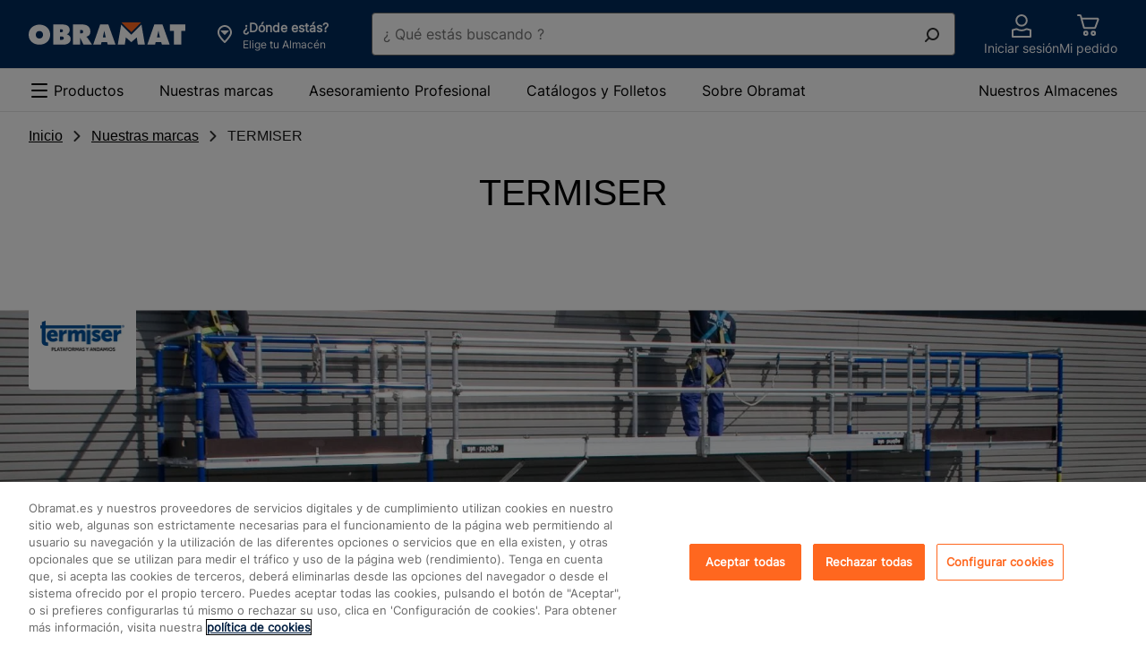

--- FILE ---
content_type: text/html;charset=UTF-8
request_url: https://www.obramat.es/nuestras-marcas/termiser/
body_size: 54364
content:
<!DOCTYPE html><html lang="es-ES"><head>        <meta charset="UTF-8">    <link rel="preconnect" href="https://media.adeo.com">    <link rel="preload" href="/cdp-site/6.53.0/static/fonts/Inter-Medium-subset.woff2" type="font/woff2" as="font" crossorigin="anonymous"/>    <link rel="preload" href="/cdp-site/6.53.0/static/fonts/Inter-Regular-subset.woff2" type="font/woff2" as="font" crossorigin="anonymous"/>    <link rel="preload" href="/cdp-site/6.53.0/static/fonts/Inter-Bold-subset.woff2" type="font/woff2" as="font" crossorigin="anonymous"/>    <link rel="shortcut icon" href="/cdp-site/6.53.0/static/images/common/favicon-bm.ico"/>    <link rel="icon" type="image/x-icon" href="/cdp-site/6.53.0/static/images/common/favicon-bm.ico"/>    <link rel="icon" type="image/png" href="/cdp-site/6.53.0/static/images/common/favicon-bm.png"/>    <meta name="viewport" id="viewport" content="width=device-width,initial-scale=1.0">    <link href="/cdp-site/6.53.0/static/css/common.css" rel="stylesheet" type="text/css"/>
<link href="/store-header-module/6.24.0/static/css/autocontextualization/autocontextualization.css" rel="stylesheet" type="text/css"/>
<link href="/category-navigation-module/3.45.0/static/css/websiteheadercomponent/desktop/websiteheadercomponentDesktop.css" rel="stylesheet" type="text/css"/>
<link href="/search-autocomplete-module/3.26.4/static/css/autocomplete.css" rel="stylesheet" type="text/css"/>
<link href="/store-header-module/6.24.0/static/css/contextheader/contextheader.css" rel="stylesheet" type="text/css"/>
<link href="/store-header-module/6.24.0/static/css/contextbanner/contextbanner.css" rel="stylesheet" type="text/css"/>
<link href="/store-header-module/6.24.0/static/css/contextbanner/desktop/contextbannerdesktop.css" rel="stylesheet" type="text/css"/>
<link href="/store-header-module/6.24.0/static/css/contextlayer/contextlayer.css" rel="stylesheet" type="text/css"/>
<link href="/customer-header-module/1.14.15/static/css/cdp-due--customer-header.css" rel="stylesheet" type="text/css"/>
<link href="/header-cart-module/2.17.0/static/css/app.054a4383.css" rel="stylesheet" type="text/css"/>
<link href="/header-module/1.44.1/static/fragments/usefullink/UseFulLink.css" rel="stylesheet" type="text/css"/>
<link href="/category-navigation-module/3.45.0/static/css/mainnavigation/desktop/mainnavigationdesktop.css" rel="stylesheet" type="text/css"/>
<link href="/breadcrumb-module/5.22.0/static/css/breadcrumb/breadcrumb.css" rel="stylesheet" type="text/css"/>
<link href="/brand-area-module/4.21.3/static/css/brandarea.css" rel="stylesheet" type="text/css"/>
<link href="/category-navigation-module/3.45.0/static/css/childrencategories/childrencategories.css" rel="stylesheet" type="text/css"/>
<link href="/guidance-module/1.160.2/static/fragments/guidance/Guidance.css" rel="stylesheet" type="text/css"/>
<link href="/product-thumbnails-module/1.89.0/static/product-thumbnail/product-thumbnail.css" rel="stylesheet" type="text/css"/>
<link href="/category-navigation-module/3.45.0/static/css/defaultnavigation/defaultnavigation.css" rel="stylesheet" type="text/css"/>
<link href="/guidance-module/1.160.2/static/fragments/rag-edito/RagEdito.css" rel="stylesheet" type="text/css"/>
<link href="/opus-push-module/2.45.0/static/views/promotional/plp-promo-banner/plp-promo-banner.css" rel="stylesheet" type="text/css"/>
<link href="/opus-push-module/2.45.0/static/views/commercial-operation/plp-promo-banner/plp-promo-banner.css" rel="stylesheet" type="text/css"/>
<link href="/category-meta-meshing-enrichment-module/3.84.0/static/css/familyseo/familyseo.css" rel="stylesheet" type="text/css"/>
<link href="/product-recommendation-node-module/0.42.1/static/views/css/common.css" rel="stylesheet" type="text/css"/>
<link href="/product-recommendation-node-module/0.42.1/static/views/css/history.css" rel="stylesheet" type="text/css"/>
<link href="/cart-module/6.45.0/static/addToCartCustomer/addToCartCustomer.css" rel="stylesheet" type="text/css"/>
<link href="/ccdp-footer-module/1.39.2/static/fragments/footer/Footer.css" rel="stylesheet" type="text/css"/>
<link href="/ccdp-footer-module/1.39.2/static/fragments/seo-footer/SeoFooter.css" rel="stylesheet" type="text/css"/>
<script type="text/javascript" src="/cdp-site/6.53.0/static/js/common.modern.js"></script>
<script type="text/javascript" src="/seo-metatag-module/11.34.1/static/js/metatag/metatag.modern.js" defer></script>
<script type="text/javascript" data-src="/store-header-module/6.24.0/static/js/autocontextualization/autocontextualization.js" class="lazy-src" defer></script>
<script type="text/javascript" src="/category-navigation-module/3.45.0/static/js/websiteheadercomponent/desktop/websiteheadercomponentDesktop.modern.js" defer></script>
<script type="text/javascript" src="/search-autocomplete-module/3.26.4/static/js/modern.js" defer></script>
<script type="text/javascript" data-src="/store-header-module/6.24.0/static/js/contextheader/contextheader.js" class="lazy-src" defer></script>
<script type="text/javascript" data-src="/store-header-module/6.24.0/static/js/contextbanner/contextbanner.js" class="lazy-src" defer></script>
<script type="text/javascript" data-src="/store-header-module/6.24.0/static/js/contextlayer/contextlayer.js" class="lazy-src" defer></script>
<script type="text/javascript" src="/customer-header-module/1.14.15/static/js/cdp-due--customer-header.modern.js" defer></script>
<script type="text/javascript" src="/header-cart-module/2.17.0/static/js/app.76d465fc.js"></script>
<script type="text/javascript" src="/header-cart-module/2.17.0/static/js/vendors.6e61cd0e.js"></script>
<script type="text/javascript" src="/header-module/1.44.1/static/fragments/usefullink/UseFulLink.js" async defer></script>
<script type="text/javascript" src="/category-navigation-module/3.45.0/static/js/mainnavigation/desktop/mainnavigationdesktop.modern.js" defer></script>
<script type="text/javascript" src="/breadcrumb-module/5.22.0/static/js/breadcrumb/breadcrumb.modern.js" defer></script>
<script type="text/javascript" src="/brand-area-module/4.21.3/static/js/brandarea.modern.js" defer></script>
<script type="text/javascript" src="/category-navigation-module/3.45.0/static/js/characteristicsenrichment/characteristicsenrichment.modern.js" defer></script>
<script type="text/javascript" src="/category-navigation-module/3.45.0/static/js/childrencategories/childrencategories.modern.js" defer></script>
<script type="text/javascript" src="/guidance-module/1.160.2/static/fragments/guidance/Guidance.js" async defer></script>
<script type="text/javascript" src="/product-thumbnails-module/1.89.0/static/product-thumbnail/product-thumbnail.js" defer></script>
<script type="text/javascript" src="/category-navigation-module/3.45.0/static/js/defaultnavigation/defaultnavigation.modern.js" defer></script>
<script type="text/javascript" src="/guidance-module/1.160.2/static/fragments/rag-edito/RagEdito.js" async defer></script>
<script type="text/javascript" src="/opus-push-module/2.45.0/static/views/promotional/plp-promo-banner/plp-promo-banner.js" async></script>
<script type="text/javascript" src="/opus-push-module/2.45.0/static/views/commercial-operation/plp-promo-banner/plp-promo-banner.js" async></script>
<script type="text/javascript" src="/product-recommendation-node-module/0.42.1/static/views/js/history.js" async></script>
<script type="text/javascript" data-src="/cart-module/6.45.0/static/addToCartCustomer/addToCartCustomer.js" class="lazy-src" defer></script>
<script type="text/javascript" src="/ccdp-footer-module/1.39.2/static/fragments/footer/Footer.js" async defer></script>
<script type="text/javascript" src="/ccdp-footer-module/1.39.2/static/fragments/seo-footer/SeoFooter.js" async defer></script>
<script type="text/javascript" src="/tms-module/2.41.0/static/js/tms.modern.js"></script>
<script type="text/javascript" src="/authentication/8.8.0/static/js/keepalive.js" defer></script>
<script type="text/javascript" src="/authentication/8.8.0/static/js/keepaliveworker.js" defer></script>

<link rel="canonical" href="https://www.obramat.es/nuestras-marcas/termiser/"/><title>TERMISER | Obramat</title>
        <meta name="google-site-verification" content="RcLz1cT9K8dvG7P3bq3SMRvKuTLgD-MMQ3dfuG6Liyc"/>




    <meta name="description" content="Descubre nuestra gama de TERMISER. Compra online al mejor precio y recibe tu pedido en 24h o recógelo en 2h en tu Obramat más cercano."/>

    <meta http-equiv="content-security-policy" content="default-src 'self' data: blob: 'unsafe-inline' 'unsafe-eval' https://*.bing.com https://cdn-api-weglot.com https://*.weglot.com https://*.office.net https://*.google-analytics.com https://*.fls.doubleclick.net https://*.googlesyndication.com https://cstatic.weborama.fr https://browser-intake-datadoghq.eu https://*.weborama.es https://www.googleadservices.com https://tag.aticdn.net https://*.tag.aticdn.net https://google.com https://*.qualtrics.com https://d2cmqkwo8rxlr9.cloudfront.net https://pixel-rmk.blueknow.com https://*.google.es https://*.doubleclick.net https://*.google.com https://*.clarity.ms https://*.adeo.cloud https://www.youtube.com https://*.brightcove.net https://*.obramat.es https://*.googleapis.com https://webapp.woosmap.com/webapp.js https://webapp-conf.woosmap.com/ https://*.gstatic.com https://sdk.woosmap.com https://i.ytimg.com https://*.bazaarvoice.com https://images.ctfassets.net/ https://cdn.cookielaw.org https://*.onetrust.com/ https://webto.salesforce.com https://adeo-marketplace.mirakl.net https://bricoman-fr-prod.reach5.net https://aswpsdkeu.com https://aswpapieu.com https://www.googletagmanager.com https://*.tagcommander.com https://platform.commandersact.com https://hvwbvlk.pa-cd.com https://logs1412.xiti.com https://media.adeo.com/ https://www.youtube.com https://api.woosmap.com https://bricomart-es-prod.reach5.net https://*.abtasty.com https://*.optimonk.com https://view.publitas.com; frame-src 'self' data: blob: https://sst.obramat.es https://esbricomartposterscope.solution.weborama.fr https://danbricomart.solution.weborama.fr https://*.googletagmanager.com https://*.abtasty.com https://www.youtube.com https://*.creativecdn.com https://*.abtasty.com https://td.doubleclick.net https://lb.affilae.com/ https://aswpsdkeu.com https://aswpapieu.com https://*.qualtrics.com https://tr.snapchat.com https://www.youtube.com https://creativecdn.com https://*.brightcove.net/ https://brightcove06-f.akamaihd.net https://brightcove04pmdo-a.akamaihd.net https://*.brightcovecdn.com https://*.brightcove.com https://a11379424185.cdn.optimizely.com/ https://online-return-adeo.sbeglobalcare.com/ https://*.onetrust.com/ https://api.spareka.fr https://*.booxi.com/ https://*.booxi.eu/ https://*.pinterest.com https://*.pinterest.fr https://i.pinimg.com/ https://caast.tv https://*.caast.tv https://vimeo.com https://*.vimeo.com https://accounts.google.com https://lh3.googleusercontent.com https://*.clic2buy.com https://9915855.fls.doubleclick.net https://critizr.com/ https://static.critizr.com/ https://www.clicrdv.com/ https://*.clicrdv.com/ https://*.captcha-delivery.com https://d2yc36e6u5rqei.cloudfront.net https://popin-frizbiz.widop.com https://*.smart-tribune.com https://www.google.com https://*.iadvize.com https://*.lmcdn.fr https://*.wanaplan.fr https://uk.cdn-net.com https://*.tokywoky.com https://*.facebook.com https://www-lma-public.absystech.net https://t.clic2buy.com https://di.rlcdn.com/ https://critizr.com/ https://i.pinimg.com/ https://creativecdn.com https://*.timify.com https://*.paypalobjects.com https://*.paypal.com https://view.publitas.com; form-action 'self' https://aswpsdkeu.com https://aswpapieu.com https://*.qualtrics.com https://tr.snapchat.com https://webto.salesforce.com/ https://enki-home.com/ https://webto.salesforce.com/ https://uk.cdn-net.com https://*.sips-atos.com https://*.sogenactif.com https://www-lma-public.absystech.net https://www.facebook.com/tr/ https://connect.facebook.net;">

        <meta property="og:title" content="TERMISER | Obramat"/>
    <meta property="og:type" content="website"/>

    <meta property="og:url" content="https://www.obramat.es/nuestras-marcas/termiser/"/>

        <meta property="og:image" content="https://media.adeo.com/media/4569377/media.jpeg"/>
        <meta property="og:description" content="Descubre nuestra gama de TERMISER. Compra online al mejor precio y recibe tu pedido en 24h o recógelo en 2h en tu Obramat más cercano."/>
    <meta property="og:site_name" content=""/>

    <meta name="robots" content="max-image-preview:large">
    <script type="application/ld+json" id="jsonld_ORGANIZATION">
      {
  "contactPoint" : {
    "@type" : "ContactPoint",
    "telephone" : ""
  },
  "@type" : "Organization",
  "name" : "Obramat España",
  "@context" : "https://schema.org",
  "url" : "https://www.obramat.es",
  "sameAs" : [ "https://www.facebook.com/obramatES/re=ts&amp;fref=ts", "https://twitter.com/obramat_es", "https://www.youtube.com/channel/UCXRVwe1eqCHQRkcXjxYe_hQ", "https://es.linkedin.com/company/obramat", "https://www.instagram.com/obramates/" ]
}
    </script>

    <script type="application/ld+json" id="jsonld_WEBSITE">
      {
  "@type" : "Website",
  "potentialAction" : {
    "query-input" : "required name=search_term",
    "@type" : "SearchAction",
    "target" : "https://www.obramat.es/search?q={search_term}"
  },
  "name" : "Obramat España",
  "alternateName" : "Más de 25.000 productos en Stock y al mejor Precio para realizar tus Proyectos de Construcción y Reforma.",
  "@context" : "https://schema.org",
  "url" : "https://www.obramat.es"
}
    </script>



    <script type="application/ld+json" id="jsonld_BREADCRUMB">
      {
  "itemListElement" : [ {
    "item" : {
      "name" : "Inicio",
      "@id" : "https://www.obramat.es/"
    },
    "@type" : "ListItem",
    "position" : 1
  }, {
    "item" : {
      "name" : "Nuestras marcas",
      "@id" : "https://www.obramat.es/nuestras-marcas/"
    },
    "@type" : "ListItem",
    "position" : 2
  }, {
    "item" : {
      "name" : "TERMISER",
      "@id" : "https://www.obramat.es/nuestras-marcas/termiser/"
    },
    "@type" : "ListItem",
    "position" : 3
  } ],
  "@type" : "BreadcrumbList",
  "@context" : "http://schema.org"
}
    </script>


        <script type="application/json" id="jsonld_ResourceType">
            {
                "resourceType":"PRODUCT-LIST-NAV",
                "resourceId":"1299"
            }
        </script>


<div class="kobi-fragment">
</div>    </head><body class="theme-bm"><svg class="kl-hidden" aria-hidden="true" xmlns="http://www.w3.org/2000/svg"><symbol id="Social_View_Star--Half_64px"  viewBox="0 0 64 64"><path fill-rule="evenodd" d="M33.362 6.038a1.5 1.5 0 00-2.724 0L22.98 22.631 5.12 25.18a1.5 1.5 0 00-.737 2.647l13.904 11.375-5.063 17.718a1.5 1.5 0 002.229 1.69L32 48.428l16.547 10.183a1.5 1.5 0 002.228-1.69l-5.062-17.718 13.903-11.375a1.5 1.5 0 00-.737-2.646l-17.86-2.551-7.657-16.593zM32 10.246v34.66l.786.483 14.044 8.642-4.273-14.952-.27-.949.763-.624 12.023-9.837-15.285-2.184-.808-.116-.342-.74L32 10.246z"/></symbol><symbol id="Social_View_Star--Half_48px"  viewBox="0 0 48 48"><path fill-rule="evenodd" d="M25.362 4.371a1.5 1.5 0 00-2.724 0l-5.658 12.26-13.192 1.884a1.5 1.5 0 00-.738 2.646l10.237 8.375-3.73 13.052a1.5 1.5 0 002.23 1.69L24 36.76l12.214 7.517a1.5 1.5 0 002.228-1.69l-3.729-13.052L44.95 21.16a1.5 1.5 0 00-.738-2.646L31.02 16.631 25.362 4.37zM24 8.58v24.66l.786.483 9.71 5.976-2.938-10.286-.271-.948.763-.625 8.357-6.837-10.62-1.517-.807-.116-.342-.74L24 8.579z"/></symbol><symbol id="Social_View_Star--Half_32px"  viewBox="0 0 32 32"><path fill-rule="evenodd" d="M16.908 2.914a1 1 0 00-1.816 0l-3.772 8.173-8.794 1.256a1 1 0 00-.492 1.764l6.824 5.584-2.486 8.7a1 1 0 001.486 1.127L16 24.508l8.143 5.01a1 1 0 001.486-1.126l-2.487-8.701 6.825-5.584a1 1 0 00-.492-1.764l-8.795-1.256-3.772-8.173zM16 5.72v16.44l.524.322 6.474 3.983-1.96-6.857-.18-.632.51-.417 5.57-4.558-7.08-1.011-.538-.077-.228-.494L16 5.719z"/></symbol><symbol id="Social_View_Star--Half_24px"  viewBox="0 0 24 24"><path fill-rule="evenodd" d="M12.908 2.08a1 1 0 00-1.816 0L8.32 8.088l-6.46.922a1 1 0 00-.492 1.764l4.99 4.084-1.818 6.367a1 1 0 001.485 1.127L12 18.674l5.976 3.678a1 1 0 001.486-1.127l-1.82-6.367 4.991-4.084a1 1 0 00-.491-1.764l-6.462-.923-2.772-6.006zM12 4.887v11.44l.524.322 4.307 2.65-1.292-4.523-.181-.633.509-.416 3.738-3.058-4.746-.678-.539-.077-.228-.494L12 4.886z"/></symbol><symbol id="Social_View_Star--Half_16px"  viewBox="0 0 16 16"><path fill-rule="evenodd" d="M8.906 2.077a1 1 0 00-1.812 0L5.558 5.37l-3.254.65a1 1 0 00-.437 1.755l2.296 1.879-.648 3.673a1 1 0 001.566.988L8 12.229l2.919 2.085a1 1 0 001.566-.988l-.648-3.673 2.296-1.879a1 1 0 00-.437-1.755l-3.254-.65-1.536-3.292zM8 4.865V9.77l.581.415 1.509 1.078-.325-1.84-.102-.577.454-.371 1.112-.91-1.675-.335-.496-.1-.214-.458L8 4.865z"/></symbol><symbol id="Social_View_Star--Full_64px"  viewBox="0 0 64 64"><path fill-rule="evenodd" d="M32.908 6.248a1 1 0 00-1.816 0L23.32 23.087l-18.128 2.59A1 1 0 004.7 27.44l14.158 11.583-5.153 18.035a1 1 0 001.486 1.126L32 47.841l16.809 10.344a1 1 0 001.486-1.126l-5.153-18.035L59.3 27.441a1 1 0 00-.492-1.764l-18.128-2.59-7.772-16.84z"/></symbol><symbol id="Social_View_Star--Full_48px"  viewBox="0 0 48 48"><path fill-rule="evenodd" d="M24.908 4.58a1 1 0 00-1.816 0L17.32 17.088 3.86 19.01a1 1 0 00-.492 1.764l10.49 8.584-3.818 13.367a1 1 0 001.485 1.127L24 36.174l12.476 7.678a1 1 0 001.486-1.127l-3.82-13.367 10.491-8.584a1 1 0 00-.492-1.764L30.68 17.087 24.908 4.581z"/></symbol><symbol id="Social_View_Star--Full_32px"  viewBox="0 0 32 32"><path fill-rule="evenodd" d="M16.908 2.914a1 1 0 00-1.816 0l-3.772 8.173-8.794 1.256a1 1 0 00-.492 1.764l6.824 5.584-2.486 8.7a1 1 0 001.486 1.127L16 24.508l8.143 5.01a1 1 0 001.486-1.126l-2.487-8.701 6.825-5.584a1 1 0 00-.492-1.764l-8.795-1.256-3.772-8.173z"/></symbol><symbol id="Social_View_Star--Full_24px"  viewBox="0 0 24 24"><path fill-rule="evenodd" d="M12.908 2.08a1 1 0 00-1.816 0L8.32 8.088l-6.46.922a1 1 0 00-.492 1.764l4.99 4.084-1.818 6.367a1 1 0 001.485 1.127L12 18.674l5.976 3.678a1 1 0 001.486-1.127l-1.82-6.367 4.991-4.084a1 1 0 00-.491-1.764l-6.462-.923-2.772-6.006z"/></symbol><symbol id="Social_View_Star--Full_16px"  viewBox="0 0 16 16"><path fill-rule="evenodd" d="M8.906 2.077a1 1 0 00-1.812 0L5.558 5.37l-3.254.65a1 1 0 00-.437 1.755l2.296 1.879-.648 3.673a1 1 0 001.566.988L8 12.229l2.919 2.085a1 1 0 001.566-.988l-.648-3.673 2.296-1.879a1 1 0 00-.437-1.755l-3.254-.65-1.536-3.292z"/></symbol><symbol id="Product_Basket_Standard_64px"  viewBox="0 0 64 64"><path d="M55.93 18.82a2 2 0 00-1.61-.82h-38l-1.74-6.52A2 2 0 0012.62 10H6.5a1.5 1.5 0 000 3h5.35l7.6 28.52A2 2 0 0021.38 43h26.25a2 2 0 001.91-1.39l6.68-21a2 2 0 00-.29-1.79zM46.9 40H22.15l-5.06-19H53zM25 47a6 6 0 106 6 6 6 0 00-6-6zm0 9a3 3 0 113-3 3 3 0 01-3 3zM44 47a6 6 0 106 6 6 6 0 00-6-6zm0 9a3 3 0 113-3 3 3 0 01-3 3z"/></symbol><symbol id="Product_Basket_Standard_48px"  viewBox="0 0 48 48"><path d="M39.85 13h-27L11.6 8.47A2 2 0 009.67 7H5.55a1.5 1.5 0 000 3H8.9l5.6 20.53A2 2 0 0016.43 32h18.26a2 2 0 001.89-1.35l5.16-15A2 2 0 0039.85 13zM34 29H17.2l-3.55-13h24.8zM19 35a4.5 4.5 0 104.5 4.5A4.49 4.49 0 0019 35zm0 6a1.5 1.5 0 111.5-1.5A1.5 1.5 0 0119 41zM32 35a4.5 4.5 0 104.5 4.5A4.49 4.49 0 0032 35zm0 6a1.5 1.5 0 111.5-1.5A1.5 1.5 0 0132 41z"/></symbol><symbol id="Product_Basket_Standard_32px"  viewBox="0 0 32 32"><path d="M22.41 21.3H11.57a2 2 0 01-1.93-1.48L6.15 7H4a1 1 0 010-2h2.15a2 2 0 011.93 1.48l.59 2.17h16.9a2 2 0 011.88 2.69L24.29 20a2 2 0 01-1.88 1.3zm-10.84-2h10.84l3.16-8.65H9.22zM12.75 25.18a.91.91 0 11-.91.91.91.91 0 01.91-.91m0-2a2.91 2.91 0 102.91 2.91 2.91 2.91 0 00-2.91-2.91zM21.17 25.18a.91.91 0 11-.91.91.91.91 0 01.91-.91m0-2a2.91 2.91 0 102.91 2.91 2.91 2.91 0 00-2.91-2.91z"/></symbol><symbol id="Product_Basket_Standard_24px"  viewBox="0 0 24 24"><path d="M18 16H8a1 1 0 01-1-.75L4.38 5H3a1 1 0 010-2h2.15a1 1 0 011 .75L6.71 6H20a1 1 0 01.79.38 1 1 0 01.18.86l-2 8A1 1 0 0118 16zm-9.2-2h8.42l1.5-6H7.23z"/><circle cx="16.5" cy="20" r="2"/><circle cx="9.5" cy="20" r="2"/></symbol><symbol id="Navigation_Notification_Circle--Available_64px"  viewBox="0 0 64 64"><path d="M32 5a27 27 0 1027 27A27 27 0 0032 5zm0 51a24 24 0 1124-24 24 24 0 01-24 24z"/><path d="M45.44 22.44L30.5 37.38l-8.94-8.94a1.5 1.5 0 00-2.12 2.12l9.65 9.65a2 2 0 002.82 0l15.65-15.65a1.5 1.5 0 00-2.12-2.12z"/></symbol><symbol id="Navigation_Notification_Circle--Available_48px"  viewBox="0 0 48 48"><path d="M24 7A17 17 0 117 24 17 17 0 0124 7m0-3a20 20 0 1020 20A20 20 0 0024 4z"/><path d="M22.58 31a2 2 0 01-2.78 0l-7.32-6.77a1.5 1.5 0 012-2.2l6.61 6.11L33.43 15.7a1.5 1.5 0 112.14 2.1z"/></symbol><symbol id="Navigation_Notification_Circle--Available_32px"  viewBox="0 0 32 32"><path d="M16 5A11 11 0 115 16 11 11 0 0116 5m0-2a13 13 0 1013 13A13 13 0 0016 3z"/><path d="M14.2 21.45l-5.7-5.27a1 1 0 111.35-1.47l4.28 4 8-8.09a1 1 0 011.42 0 1 1 0 010 1.41z"/></symbol><symbol id="Navigation_Notification_Circle--Available_24px"  viewBox="0 0 24 24"><path d="M12 4a8 8 0 11-8 8 8 8 0 018-8m0-2a10 10 0 1010 10A10 10 0 0012 2z"/><path d="M10.73 15.75a1 1 0 01-.68-.26l-3-2.74a1 1 0 011.36-1.47l2.25 2.08 4.36-4.42a1 1 0 111.42 1.41l-5 5.1a1 1 0 01-.71.3z"/></symbol><symbol id="Navigation_Control_Cross_64px"  viewBox="0 0 64 64"><path d="M34.12 32l16.44-16.44a1.5 1.5 0 00-2.12-2.12L32 29.88 15.56 13.44a1.5 1.5 0 00-2.12 2.12L29.88 32 13.44 48.44a1.49 1.49 0 000 2.12 1.5 1.5 0 002.12 0L32 34.12l16.44 16.44a1.5 1.5 0 002.12 0 1.49 1.49 0 000-2.12z"/></symbol><symbol id="Navigation_Control_Cross_48px"  viewBox="0 0 48 48"><path d="M26.12 24l13.94-13.94a1.5 1.5 0 10-2.12-2.12L24 21.88 10.06 7.94a1.5 1.5 0 10-2.12 2.12L21.88 24 7.94 37.94a1.49 1.49 0 000 2.12 1.5 1.5 0 002.12 0L24 26.12l13.94 13.94a1.5 1.5 0 002.12 0 1.49 1.49 0 000-2.12z"/></symbol><symbol id="Navigation_Control_Cross_32px"  viewBox="0 0 32 32"><path d="M17.41 16l8.8-8.79a1 1 0 10-1.42-1.42L16 14.59l-8.79-8.8a1 1 0 00-1.42 1.42l8.8 8.79-8.8 8.79a1 1 0 000 1.42 1 1 0 001.42 0l8.79-8.8 8.79 8.8a1 1 0 001.42 0 1 1 0 000-1.42z"/></symbol><symbol id="Navigation_Control_Cross_24px"  viewBox="0 0 24 24"><path d="M13.51 12l6.29-6.29a1 1 0 000-1.42 1 1 0 00-1.41 0l-6.3 6.3-6.29-6.3a1 1 0 00-1.41 0 1 1 0 000 1.42L10.68 12l-6.29 6.29a1 1 0 00.7 1.71 1 1 0 00.71-.29l6.29-6.3 6.3 6.3a1 1 0 00.7.29 1 1 0 00.71-.29 1 1 0 000-1.42z"/></symbol><symbol id="Navigation_Control_Cross_16px"  viewBox="0 0 16 16"><path d="M9.41 8l3.3-3.29a1 1 0 10-1.42-1.42L8 6.59l-3.29-3.3a1 1 0 00-1.42 1.42L6.59 8l-3.3 3.29a1 1 0 000 1.42 1 1 0 001.42 0L8 9.41l3.29 3.3a1 1 0 001.42 0 1 1 0 000-1.42z"/></symbol><symbol id="Navigation_Arrow_Arrow--Top_64px"  viewBox="0 0 64 64"><path d="M30.94 20.19a1.5 1.5 0 012.12 0l21.5 21.5a1.5 1.5 0 01-2.12 2.12L32 23.372l-20.44 20.44a1.5 1.5 0 01-2.12-2.122l21.5-21.5z"/></symbol><symbol id="Navigation_Arrow_Arrow--Top_48px"  viewBox="0 0 48 48"><path d="M22.94 15.19a1.5 1.5 0 012.12 0l15.5 15.5a1.5 1.5 0 01-2.12 2.12L24 18.372 9.56 32.811a1.5 1.5 0 01-2.12-2.122l15.5-15.5z"/></symbol><symbol id="Navigation_Arrow_Arrow--Top_32px"  viewBox="0 0 32 32"><path d="M15.293 10.293a1 1 0 011.414 0l10 10a1 1 0 01-1.414 1.414L16 12.414l-9.293 9.293a1 1 0 01-1.414-1.414l10-10z"/></symbol><symbol id="Navigation_Arrow_Arrow--Top_24px"  viewBox="0 0 24 24"><path d="M11.293 7.793a1 1 0 011.414 0l7 7a1 1 0 01-1.414 1.414L12 9.914l-6.293 6.293a1 1 0 01-1.414-1.414l7-7z"/></symbol><symbol id="Navigation_Arrow_Arrow--Top_16px"  viewBox="0 0 16 16"><path d="M7.293 5.293a1 1 0 011.414 0l4 4a1 1 0 01-1.414 1.414L8 7.414l-3.293 3.293a1 1 0 01-1.414-1.414l4-4z"/></symbol><symbol id="Navigation_Arrow_Arrow--Right_64px"  viewBox="0 0 64 64"><path d="M20.19 9.44a1.5 1.5 0 012.12 0l21.5 21.5a1.5 1.5 0 010 2.12l-21.5 21.5a1.5 1.5 0 01-2.12-2.12L40.628 32l-20.44-20.44a1.5 1.5 0 010-2.12z"/></symbol><symbol id="Navigation_Arrow_Arrow--Right_48px"  viewBox="0 0 48 48"><path d="M15.19 7.44a1.5 1.5 0 012.12 0l15.5 15.5a1.5 1.5 0 010 2.12l-15.5 15.5a1.5 1.5 0 01-2.12-2.12L29.628 24 15.189 9.56a1.5 1.5 0 010-2.12z"/></symbol><symbol id="Navigation_Arrow_Arrow--Right_32px"  viewBox="0 0 32 32"><path d="M10.293 5.293a1 1 0 011.414 0l10 10a1 1 0 010 1.414l-10 10a1 1 0 01-1.414-1.414L19.586 16l-9.293-9.293a1 1 0 010-1.414z"/></symbol><symbol id="Navigation_Arrow_Arrow--Right_24px"  viewBox="0 0 24 24"><path d="M7.793 4.293a1 1 0 011.414 0l7 7a1 1 0 010 1.414l-7 7a1 1 0 01-1.414-1.414L14.086 12 7.793 5.707a1 1 0 010-1.414z"/></symbol><symbol id="Navigation_Arrow_Arrow--Right_16px"  viewBox="0 0 16 16"><path d="M5.293 3.293a1 1 0 011.414 0l4 4a1 1 0 010 1.414l-4 4a1 1 0 01-1.414-1.414L8.586 8 5.293 4.707a1 1 0 010-1.414z"/></symbol><symbol id="Navigation_Arrow_Arrow--Left_64px"  viewBox="0 0 64 64"><path d="M43.81 9.44a1.5 1.5 0 010 2.12L23.372 32l20.44 20.44a1.5 1.5 0 01-2.122 2.12l-21.5-21.5a1.5 1.5 0 010-2.12l21.5-21.5a1.5 1.5 0 012.122 0z"/></symbol><symbol id="Navigation_Arrow_Arrow--Left_48px"  viewBox="0 0 48 48"><path d="M32.81 7.44a1.5 1.5 0 010 2.12L18.372 24l14.44 14.44a1.5 1.5 0 01-2.122 2.12l-15.5-15.5a1.5 1.5 0 010-2.12l15.5-15.5a1.5 1.5 0 012.122 0z"/></symbol><symbol id="Navigation_Arrow_Arrow--Left_32px"  viewBox="0 0 32 32"><path d="M21.707 5.293a1 1 0 010 1.414L12.414 16l9.293 9.293a1 1 0 01-1.414 1.414l-10-10a1 1 0 010-1.414l10-10a1 1 0 011.414 0z"/></symbol><symbol id="Navigation_Arrow_Arrow--Left_24px"  viewBox="0 0 24 24"><path d="M16.207 4.293a1 1 0 010 1.414L9.914 12l6.293 6.293a1 1 0 01-1.414 1.414l-7-7a1 1 0 010-1.414l7-7a1 1 0 011.414 0z"/></symbol><symbol id="Navigation_Arrow_Arrow--Left_16px"  viewBox="0 0 16 16"><path d="M10.707 3.293a1 1 0 010 1.414L7.414 8l3.293 3.293a1 1 0 01-1.414 1.414l-4-4a1 1 0 010-1.414l4-4a1 1 0 011.414 0z"/></symbol><symbol id="Navigation_Arrow_Arrow--Bottom_64px"  viewBox="0 0 64 64"><path d="M9.44 20.19a1.5 1.5 0 012.12 0L32 40.628l20.44-20.44a1.5 1.5 0 012.12 2.122l-21.5 21.5a1.5 1.5 0 01-2.12 0l-21.5-21.5a1.5 1.5 0 010-2.122z"/></symbol><symbol id="Navigation_Arrow_Arrow--Bottom_48px"  viewBox="0 0 48 48"><path d="M7.44 15.19a1.5 1.5 0 012.12 0L24 29.628l14.44-14.44a1.5 1.5 0 012.12 2.122l-15.5 15.5a1.5 1.5 0 01-2.12 0l-15.5-15.5a1.5 1.5 0 010-2.122z"/></symbol><symbol id="Navigation_Arrow_Arrow--Bottom_32px"  viewBox="0 0 32 32"><path d="M5.293 10.293a1 1 0 011.414 0L16 19.586l9.293-9.293a1 1 0 111.414 1.414l-10 10a1 1 0 01-1.414 0l-10-10a1 1 0 010-1.414z"/></symbol><symbol id="Navigation_Arrow_Arrow--Bottom_24px"  viewBox="0 0 24 24"><path d="M4.293 7.793a1 1 0 011.414 0L12 14.086l6.293-6.293a1 1 0 111.414 1.414l-7 7a1 1 0 01-1.414 0l-7-7a1 1 0 010-1.414z"/></symbol><symbol id="Navigation_Arrow_Arrow--Bottom_16px"  viewBox="0 0 16 16"><path d="M3.293 5.293a1 1 0 011.414 0L8 8.586l3.293-3.293a1 1 0 111.414 1.414l-4 4a1 1 0 01-1.414 0l-4-4a1 1 0 010-1.414z"/></symbol></svg>	

<header id="component-WebsiteHeaderComponent" class="component-WebsiteHeaderComponent  js-header-components component-WebsiteHeaderComponent--sticky_header" role="banner">
    <nav role="navigation" class="ml-container l-skip-links" aria-label="Menú de acceso rápido">

<a class="m-skip-links mc-link mc-link--m mc-link--s@from-l" href="#js-categories-layer-nav" title="Acceder a la navegación de producto" tabindex="0">Navegación de producto</a>
<a class="m-skip-links mc-link mc-link--m mc-link--s@from-l" href="#search-autocomplete__input--a11y-skip-link" title="Ir directamente al buscador" tabindex="0">Ir directamente al buscador</a>
<a class="m-skip-links mc-link mc-link--m mc-link--s@from-l" href="#corps" title="Acceder al contenido" tabindex="0">Contenido</a>
<a class="m-skip-links mc-link mc-link--m mc-link--s@from-l" href="#footer" title="Acceder al pie de página" tabindex="0">Pie de página</a>
    </nav>
    <div class="l-header__main-components">
        
        <div
        class="l-header__components"
        data-promotion-name="header"
        data-promotion-category="header"
        >

<svg class="kl-hidden">
    <svg viewBox="0 0 6793 964" fill="none" xmlns="http://www.w3.org/2000/svg" id="logo-omes">
        <path d="M4451.27 528.191L4010.48 91.9441L3862.54 962.771H4168.58C4168.58 962.771 4211.26 682.136 4213.56 647.456L4451.2 854.253L4688.82 647.52C4691.19 682.136 4733.96 962.835 4733.96 962.835H5040.03L4891.93 92.0082L4451.27 528.191Z" fill="white"/>
        <path fill-rule="evenodd" clip-rule="evenodd" d="M4874.14 0.0639736L4028.26 0L4451.01 418.778L4874.14 0.0639736Z" fill="#FF671F"/>
        <path d="M466.766 92.0774C530.944 92.0774 591.409 102.507 648.097 123.43C704.79 144.353 754.249 173.786 796.414 211.856C838.579 249.927 871.98 295.804 896.614 349.551C921.248 403.298 933.533 463.381 933.533 529.793C933.533 596.209 921.248 658.339 896.614 711.702C871.98 765.064 838.579 810.369 796.414 847.733C754.249 885.034 704.79 913.572 648.097 933.346C591.409 953.116 530.944 963.035 466.766 963.035C402.59 963.035 342.125 953.116 285.434 933.346C228.744 913.572 179.284 885.034 137.119 847.733C94.953 810.432 61.5529 765.064 36.919 711.702C12.285 658.339 0 597.747 0 529.793C0 461.843 12.285 403.298 36.919 349.551C61.5529 295.804 94.953 249.927 137.119 211.856C179.284 173.786 228.68 144.353 285.434 123.43C342.125 102.571 402.59 92.0774 466.766 92.0774ZM466.766 369.706C442.132 369.706 420.122 373.993 400.734 382.567C381.347 391.141 364.903 403.106 351.467 418.398C338.03 433.69 327.6 451.223 320.114 470.993C312.628 490.763 308.917 511.88 308.917 534.211C308.917 582.709 323.441 621.93 352.554 651.751C381.667 681.631 419.738 696.537 466.703 696.537C513.668 696.537 551.801 681.631 580.848 651.751C609.964 621.93 624.488 582.709 624.488 534.211C624.488 511.816 620.711 490.763 613.29 470.993C605.805 451.223 595.377 433.69 581.94 418.398C568.5 403.106 552.056 391.141 532.668 382.567C513.281 373.993 491.273 369.706 466.639 369.706H466.766Z" fill="white"/>
        <path d="M1063.47 84.135H1435.29C1478.03 84.135 1519.94 87.2704 1561.15 93.4766C1602.29 99.6833 1639.01 111.713 1671.26 129.628C1703.51 147.48 1729.55 172.37 1749.32 204.234C1769.16 236.098 1779.01 277.304 1779.01 327.788C1779.01 366.626 1769.48 402.777 1750.48 436.177C1731.41 469.578 1702.49 492.547 1663.65 504.959V511.934C1711.83 529.019 1749.9 554.868 1777.86 589.421C1805.82 623.973 1819.83 667.735 1819.83 720.524C1819.83 765.569 1810.3 803.703 1791.29 834.739C1772.23 865.833 1747.4 890.849 1716.69 909.918C1685.98 928.987 1651.43 942.551 1612.97 950.741C1574.52 958.867 1536.25 962.962 1498.18 962.962H1063.47V84.135ZM1388.64 422.101C1400.29 422.101 1411.93 421.525 1423.58 420.373C1435.22 419.222 1445.91 416.47 1455.64 412.247C1465.36 407.96 1473.1 401.562 1478.92 392.988C1484.75 384.478 1487.69 372.385 1487.69 356.837C1487.69 340.521 1484.36 328.299 1477.77 320.109C1471.18 311.984 1462.61 306.097 1452.11 302.642C1441.62 299.123 1430.17 297.203 1417.76 296.819C1405.34 296.435 1393.25 296.243 1381.6 296.243H1359.47V422.101H1388.58H1388.64ZM1359.53 753.093H1395.68C1408.86 753.093 1422.88 752.707 1437.65 751.942C1452.43 751.173 1466.19 748.42 1479.05 743.752C1491.85 739.079 1502.53 731.722 1511.11 721.612C1519.62 711.502 1523.9 697.551 1523.9 679.638C1523.9 661.72 1519.43 646.814 1510.53 637.087C1501.57 627.363 1490.31 620.388 1476.75 616.102C1463.12 611.816 1448.6 609.318 1433.05 608.553C1417.5 607.785 1403.49 607.398 1391.08 607.398H1359.59V753.093H1359.53Z" fill="white"/>
        <path d="M1923.62 84.135H2309.38C2359.09 84.135 2406.12 89.5736 2450.4 100.451C2494.68 111.329 2533.52 128.988 2566.98 153.494C2600.38 177.936 2626.81 209.609 2646.26 248.511C2665.64 287.349 2675.37 334.378 2675.37 389.533C2675.37 422.933 2672.04 451.724 2665.45 475.784C2658.86 499.904 2648.56 520.829 2634.55 538.743C2620.54 556.661 2602.87 571.762 2581.51 584.175C2560.14 596.587 2534.67 607.912 2505.17 617.958V624.933C2513.68 631.14 2522.64 638.174 2531.98 645.918C2541.32 653.726 2550.22 664.154 2558.79 677.4L2749.91 962.962H2381.62L2241.75 680.917H2235.92V962.962H1923.55V84.135H1923.62ZM2235.99 473.418H2258.13C2271.31 473.418 2284.17 472.65 2296.58 471.112C2308.99 469.578 2320.25 466.252 2330.36 461.197C2340.47 456.142 2348.41 448.78 2354.23 439.057C2360.05 429.331 2363 416.342 2363 400.026C2363 383.71 2360.24 369.57 2354.87 359.844C2349.43 350.118 2342.08 342.568 2332.73 337.13C2323.39 331.691 2312.51 328.236 2300.1 326.636C2287.69 325.1 2274.44 324.333 2260.49 324.333H2236.05V473.546L2235.99 473.418Z" fill="white"/>
        <path d="M3134.08 962.898H2796.12L3101.45 84.135H3454.58L3768.11 962.898H3430.14L3401.03 853.357H3159.74L3134.08 962.898ZM3345.04 644.703L3307.74 489.667C3303.07 471.048 3299.16 452.175 3296.09 433.17C3292.96 414.167 3289.89 395.291 3286.75 376.672H3275.1L3216.81 644.767H3345.04V644.703Z" fill="white"/>
        <path d="M5481.48 962.898H5143.5L5448.85 84.135H5801.98L6115.52 962.898H5777.54L5748.42 853.357H5507.14L5481.48 962.898ZM5692.46 644.703L5655.15 489.667C5650.46 471.048 5646.55 452.175 5643.5 433.17C5640.36 414.167 5637.27 395.291 5634.17 376.672H5622.53L5564.24 644.767H5692.46V644.703Z" fill="white"/>
        <path d="M6121.34 84.135H6792.65V369.698L6616.61 361.572V962.962H6297.29V361.508L6121.25 369.633V84.135H6121.34Z" fill="white"/>
    </svg>
</svg>

            <div class="l-header__components-item l-header__logo-store">
                <a
                href="/"
                aria-label="Volver a la página de inicio de Obramat"
                class="js-logo-lm l-header__components-item l-header__logo"
                data-button-name="logo"
        data-cerberus="BTN_logoHeaderDesk"
                >
                    <svg class="l-header__logo-svg">
                        <use xlink:href="#logo-omes" href="#logo-omes"></use>
                    </svg>
                </a>
                <div data-button-name="store context">
                    <div class="context-header-container" data-selectorid="context-header">
    


<button title="¿Dónde estás?"
        class="l-context-header__item-bm l-context-header__item-store-name js-context-store-name-button">

        
<svg class="kl-hidden" aria-hidden="true" xmlns="http://www.w3.org/2000/svg"><symbol id="Store_Monochrome_StoreLocation-bm_24px" id="Store_Monochrome_StoreLocation-bm_24px"  viewBox="0 0 24 24"><path fill-rule="evenodd" d="M5.994 10.876C5.56 7.416 8.159 4 12 4c1.895 0 3.5.944 4.595 2.312 1.107 1.385 1.62 3.114 1.415 4.546-.094.664-.502 1.581-1.165 2.656-.648 1.05-1.477 2.152-2.306 3.165a55.165 55.165 0 01-2.563 2.907 44.272 44.272 0 01-2.524-2.73c-.825-.978-1.648-2.06-2.291-3.123-.653-1.081-1.07-2.063-1.168-2.857zm6.715 10.83L12 21l-.678.735-.002-.002-.005-.004-.015-.015-.058-.054-.215-.205a45.057 45.057 0 01-3.103-3.31c-.863-1.023-1.758-2.192-2.475-3.378-.706-1.169-1.29-2.437-1.441-3.643C3.441 6.584 6.843 2 12.001 2c2.605 0 4.751 1.306 6.156 3.063 1.392 1.74 2.13 4.01 1.834 6.079-.155 1.086-.747 2.294-1.443 3.422-.712 1.154-1.602 2.332-2.46 3.382a57.137 57.137 0 01-3.301 3.682l-.057.058-.016.015-.004.004-.001.002zM12 21l.707.707a1 1 0 01-1.385.028L12 21zM7.54 8.309A.5.5 0 018 8h8a.5.5 0 01.353.854l-4 4a.5.5 0 01-.707 0l-4-4a.5.5 0 01-.108-.545z"/></symbol></svg>
            <svg class="ku-icon-24 l-context-header__icon-location-bm"  aria-hidden="true">
                <use href="#Store_Monochrome_StoreLocation-bm_24px"></use>
            </svg>
    <section class="l-context-header__item-content l-context-header__item-store-name-content">
            <span class="l-context-header__item-text l-context-header__item-store-name-text">¿Dónde estás?</span>
            <span class="l-context-header__item-no-store-name-subtext-bm">
Elige tu Almacén            </span>
    </section>
</button>
</div>

                </div>
            </div>

            <div
            class="l-header__components-item l-header__search"
            data-button-name="search"
            >
                <form
  action="/search"
  autocomplete="off"
  class="desktop"
  data-cerberus="CPT_searchAutocompleteComponent"
  id="search-autocomplete"
  name="q"
  pattern="([^<>{}])*"
  role="search"
>
    <input
    aria-autocomplete="list"
    aria-controls="search-autocomplete__suggestions"
    aria-expanded="false"
    aria-haspopup="true"
    aria-owns="autocomplete-suggestions"
    aria-label="Empieza introduciendo los términos de búsqueda. Después, muévete con las flechas para ver las propuestas y confirma tu elección pulsando Intro"
    id="search-autocomplete__input--a11y-skip-link"
    autocorrect="off"
    enterkeyhint="search"
    inputmode="search"
    maxlength="100"
    name="q"
    placeholder="¿ Qué estás buscando ?"
    required
    role="combobox"
    class="search-autocomplete-input"
    spellcheck
    type="search"
    value=""
  />
  <ul
    aria-labelledby="search-autocomplete"
    data-cerberus="ELEM_layerRecherche"
    id="search-autocomplete__suggestions"
  ></ul>
  <button
    tabindex="0"
    title="Borrar"
    class="clear-input-button"
    type="button"
  >
    <svg
      aria-hidden="true"
      viewBox="0 0 16 16"
      xmlns="http://www.w3.org/2000/svg"
    >
      <path
        fill-rule="evenodd"
        clip-rule="evenodd"
        d="M9.40994 8L15.7099 1.71C16.1021 1.31788 16.1021 0.682124 15.7099 0.290002C15.3178 -0.10212 14.6821 -0.10212 14.2899 0.290002L7.99994 6.59L1.70994 0.290002C1.31782 -0.10212 0.682061 -0.10212 0.289939 0.290002C-0.102183 0.682124 -0.102183 1.31788 0.289939 1.71L6.58994 8L0.289939 14.29C0.100626 14.4778 -0.00585938 14.7334 -0.00585938 15C-0.00585938 15.2666 0.100626 15.5222 0.289939 15.71C0.477706 15.8993 0.733301 16.0058 0.999939 16.0058C1.26658 16.0058 1.52217 15.8993 1.70994 15.71L7.99994 9.41L14.2899 15.71C14.4777 15.8993 14.7333 16.0058 14.9999 16.0058C15.2666 16.0058 15.5222 15.8993 15.7099 15.71C15.8993 15.5222 16.0057 15.2666 16.0057 15C16.0057 14.7334 15.8993 14.4778 15.7099 14.29L9.40994 8Z"
        fill="#333333"
      />
    </svg>
  </button>
    <button
    tabindex="0"
    title="Iniciar la búsqueda"
    class="search-button"
    type="submit"
  >
    <svg
      aria-hidden="true"
      viewBox="0 0 16 16"
      xmlns="http://www.w3.org/2000/svg"
    >
      <path
        d="M13.9 2.10002C12.6181 0.767741 10.8489 0.0148926 9.00002 0.0148926C7.15114 0.0148926 5.38196 0.767741 4.10002 2.10002C1.60734 4.52378 1.30736 8.42354 3.40002 11.2L0.300017 14.3C-0.0811256 14.6889 -0.0811256 15.3112 0.300017 15.7C0.490186 15.8802 0.738406 15.9866 1.00002 16C1.26625 16.0085 1.52257 15.8987 1.70002 15.7L4.80002 12.6C6.02134 13.4902 7.48885 13.9794 9.00002 14C10.8535 14.0079 12.6275 13.2477 13.9 11.9C15.2323 10.6181 15.9851 8.8489 15.9851 7.00002C15.9851 5.15114 15.2323 3.38197 13.9 2.10002ZM12.5 10.5C11.5927 11.4668 10.3259 12.0152 9.00002 12.0152C7.67416 12.0152 6.40735 11.4668 5.50002 10.5C4.53325 9.59269 3.98483 8.32588 3.98483 7.00002C3.98483 5.67416 4.53325 4.40736 5.50002 3.50002C6.40735 2.53325 7.67416 1.98484 9.00002 1.98484C10.3259 1.98484 11.5927 2.53325 12.5 3.50002C13.4668 4.40736 14.0152 5.67416 14.0152 7.00002C14.0152 8.32588 13.4668 9.59269 12.5 10.5Z"
        fill="#333333"
      />
    </svg>
  </button>
  </form>

            </div>

            <div class="l-header__right_part">
                <div
                class="l-header__components-item l-header__useFulLink"
                data-button-name="useful links"
                >
                    <div id="useful-link"><div style="--background-preheader-brand: var(--color-primary-02-600);--background-preheader-discounts: var(--color-danger-200);--background-preheader-info: var(--color-secondary-blue-100);--background-preheader-opus-orange: var(--color-primary-02-100);--countdown-color-preheader-opus-orange: var(--color-primary-02-600);--usefullinks-border-color-hover: var(--color-primary-02-600);--usefullinks-button-color: var(--color-grey-000)">  </div></div><script>window.useful_link = {"usefulLinkData":{},"translations":{"header-module_header-navigation_back--label":"Volver","header-module_header-navigation_close-menu--label":"Cerrar menú","header-module_mobile-app-banner_close--button":"Cerrar","header-module_mobile-app-banner_label--title":"Descubre la App {0}","header-module_mobile-app-banner_use-app--button":"Abrir","header-module_mobile-app-banner_use-app-a11y--label":"Puntuación global: {0}/{1}","header-module_mobile-app-banner_use-app-aria-label--button":"Abrir en aplicación","header-module_preheader-close--button":"Cerrar banner","header-module_preheader-countdown_days-label":"Días","header-module_preheader-countdown_hours-label":"Horas.","header-module_preheader-countdown_minutes-label":"Min.","header-module_preheader-countdown_seconds-label":"Seg.","header-module_preheader-promo-code-button--copied":"¡Copiado!","header-module_preheader-title--label":"Nuestro Almacén estará abierto el {0} de {1} a {2}","header-module_preheader-title-close--label":"Nuestro Almacén está cerrado el {0}"},"isMobile":false,"themeColorVariables":"--background-preheader-brand: var(--color-primary-02-600);--background-preheader-discounts: var(--color-danger-200);--background-preheader-info: var(--color-secondary-blue-100);--background-preheader-opus-orange: var(--color-primary-02-100);--countdown-color-preheader-opus-orange: var(--color-primary-02-600);--usefullinks-border-color-hover: var(--color-primary-02-600);--usefullinks-button-color: var(--color-grey-000)"}</script>
                </div>

                <div
                class="l-header__components-item l-header__customer"
                data-button-name="connexion"
                >
                    

<style type="text/css">
    .component-customerheadermodule {
        -webkit-box-align: center;
        -ms-flex-align: center;
        align-items: center;
        display: -webkit-box;
        display: -ms-flexbox;
        display: flex;
        height: 100%;
        position: relative
    }

    .component-customerheadermodule .customerheadermodule__link {
        color: var(--color-grey-999, #000);
        display: block;
        font-size: .88rem;
        font-size: .875rem;
        line-height: 1.2857142857;
        padding: 0;
        position: relative;
        text-align: center;
        text-decoration: none;
        white-space: nowrap
    }

    .component-customerheadermodule .customerheadermodule__label {
        overflow: hidden
    }

    .component-customerheadermodule .customerheadermodule__account-text {
        text-overflow: ellipsis;
    }

    .component-customerheadermodule .customerheadermodule__notificationtablet {
        color: var(--color-primary-01-500, #46a610);
        border: .5rem solid;
        border-radius: .75rem;
        width: 0;
        position: absolute;
        top: 0;
    }

    @media only screen and (max-width: 1024px) {
        .component-customerheadermodule .customerheadermodule__notificationtablet {
            left: 1rem;
        }

        .component-customerheadermodule .customerheadermodule__link {
            width: 2rem;
        }
    }

    @media only screen and (min-width: 1025px) {
            .component-customerheadermodule .customerheadermodule__notificationtablet {
            left: 2.975rem;
        }

        .component-customerheadermodule .customerheadermodule__link {
            width: 6rem;
        }

    }
</style>


<div id="component-customerheadermodule" class="component-customerheadermodule">
    <a aria-label="Iniciar sesión" href="/mi-cuenta/inicio" class="mc-link mc-link--s customerheadermodule__link  js-cdl"
       data-cerberus="CPT_accountheader" data-tcevent="cdl_event"
       data-tagco="{'event_name': 'button.click','event_data': {'feature_name':'header', 'menu_lvl0': 'Mi cuenta', 'menu_cat_id': 'My account', 'link_destination': '/mi-cuenta/inicio'}}">

        
<svg class="kl-hidden" aria-hidden="true" xmlns="http://www.w3.org/2000/svg"><symbol id="User_Account_Profile--View_32px" id="User_Account_Profile--View_32px"  viewBox="0 0 32 32"><path d="M16 16.68a6.84 6.84 0 116.84-6.84A6.85 6.85 0 0116 16.68zM16 5a4.84 4.84 0 104.84 4.84A4.84 4.84 0 0016 5zM21.8 18.41a1 1 0 00-.75.11 10 10 0 01-10.1 0 1 1 0 00-.75-.11l-4.45 1.16a1 1 0 00-.75 1V28a1 1 0 001 1h20a1 1 0 001-1v-7.46a1 1 0 00-.75-1zM25 27H7v-5.69l3.34-.87a12.12 12.12 0 0011.32 0l3.34.87z"/></symbol></svg>
            <svg class="ku-icon-32 "  aria-hidden="true">
                <use href="#User_Account_Profile--View_32px"></use>
            </svg>
            <span class="kl-hidden kl-visible@from-l customerheadermodule__label customerheadermodule__account-text">
               Iniciar sesión
            </span>
    </a>
</div>



<script type="text/javascript">window.ACTIVATE_LAYER = 'false'</script>

<script type="application/json" class="dataTms">
    [
      {"name": "cdl_user_id", "value": ""},
      {"name": "cdl_user_authentication", "value": "none"},
      {"name": "cdl_user_shopcollab", "value": ""},
      {"name": "cdl_user_email_md5", "value": ""},
      {"name": "cdl_user_email_sha256", "value": ""},
      {"name": "cdl_user_valiuz_token", "value": ""}
    ]
</script>

                </div>

                <div
                class="l-header__components-item l-header__basket"
                data-button-name="basket"
                >
                    <div id="app-header-cart" context="obramat-es-ES"></div>
<!-- built files will be auto injected -->

                </div>
            </div>
        </div>

        <div class="l-header__navigation">
            

<nav id="component-main-navigation" class="component-main-navigation js-component-main-navigation" role="navigation"
     aria-label="Menú principal"         data-cerberus="CPT_MainNavigation"
>

<ul class="l-main-navigation__primary js-primary-menu"         data-cerberus="PrimaryMainNavigation"
>
        <li class="l-main-navigation__item js-primary-menu-item   l-main-navigation__item--button js-primary-menu-item-has-layer" data-main-level="Productos" data-layer-type="universes">
                    <input type="checkbox" class="l-main-navigation__trigger js-trigger-main-navigation" data-dd-privacy="allow"
                        aria-label="Abrir el menú  productos" tabindex="0"
                        id="js-categories-layer-nav"
                        data-indexfocus="0"         data-cerberus="BTN_OpenLayerHeaderNavigation"
 data-level="level-1"/>
                <a href="#"
                   tabindex="-1"
                   class="l-main-navigation__item-element  js-primary-menu-item-link    "
                   data-main-level="Productos"  data-navigation-code="1"
        data-cerberus="LINK_mainCategoryNavigationTrigger"
        
        data-cdl-click ="[ [ &quot;cdl_event&quot;, { &quot;event_name&quot;:&quot;menu.click&quot;, &quot;event_data&quot;: {&quot;feature_name&quot;:&quot;top navigation&quot;,&quot;menu_lvl0&quot;:&quot;Productos&quot;} } ] ]"
                   >

        
<svg class="kl-hidden" aria-hidden="true" xmlns="http://www.w3.org/2000/svg"><symbol id="Navigation_Display_Menu_24px" id="Navigation_Display_Menu_24px"  viewBox="0 0 24 24"><path d="M20 13H4a1 1 0 010-2h16a1 1 0 010 2zM20 6H4a1 1 0 010-2h16a1 1 0 010 2zM20 20H4a1 1 0 010-2h16a1 1 0 010 2z"/></symbol></svg>
            <svg class="ku-icon-24 l-main-navigation__icon-menu js-menu-layer-navigation"  aria-hidden="true">
                <use href="#Navigation_Display_Menu_24px"></use>
            </svg>
                    Productos
                </a>
                    <div class="l-layer-navigation__container js-layer-navigation-container "
                                data-cerberus="ITEM_layerNavigationContainer"
>
                        <div class="l-layer-navigation__header">
                            <span class="l-layer-navigation__header-title"> Productos  </span>
                            <button class="js-layer-container-close l-layer-navigation__header-button" tabindex="-1" aria-label="Cerrar menú">

        

            <svg class="ku-icon-32 l-layer-navigation__header-icon l-layer-navigation__header-icon-right"  aria-hidden="true">
                <use href="#Navigation_Control_Cross_32px"></use>
            </svg>
                            </button>
                        </div>
                            <ul class="l-layer-navigation__list js-universes-list">
        <li class="l-layer-navigation__item">
            <a href="/materiales-de-construccion/" class="l-layer-navigation__item-button js-item-universe-menu js-prevent-click "
                tabindex="-1"
                data-navigation-code="3"
                data-navigation-parent-code="1"
                aria-haspopup="true"
                aria-expanded="false"
                
         
        
        data-cdl-click ="[ [ &quot;cdl_event&quot;, { &quot;event_name&quot;:&quot;menu.click&quot;, &quot;event_data&quot;: {&quot;feature_name&quot;:&quot;top navigation&quot;,&quot;menu_lvl0&quot;:&quot;Productos&quot;,&quot;menu_lvl1&quot;:&quot;Materiales de construcción&quot;,&quot;menu_cat_id&quot;:&quot;3&quot;,&quot;link_destination&quot;:&quot;/materiales-de-construccion/&quot;} } ] ]"
        data-cerberus="LINK_UniverseItem"
                aria-label="Materiales de construcción, presione la flecha derecha para acceder al submenú"
                >
               <span class="l-layer-navigation__item-button-img">




            <img alt="" class="l-layer-navigation__item-visual lazy" src="/cdp-site/6.53.0/static/images/common/loader.svg" data-src="https://media.adeo.com/media/4275935/media.svg?width=70&crop=1:1"  />

                </span>
               <span class="l-layer-navigation__item-button-label"> Materiales de construcción</span>
            </a>
        </li>
        <li class="l-layer-navigation__item">
            <a href="/madera/" class="l-layer-navigation__item-button js-item-universe-menu js-prevent-click "
                tabindex="-1"
                data-navigation-code="81"
                data-navigation-parent-code="1"
                aria-haspopup="true"
                aria-expanded="false"
                
         
        
        data-cdl-click ="[ [ &quot;cdl_event&quot;, { &quot;event_name&quot;:&quot;menu.click&quot;, &quot;event_data&quot;: {&quot;feature_name&quot;:&quot;top navigation&quot;,&quot;menu_lvl0&quot;:&quot;Productos&quot;,&quot;menu_lvl1&quot;:&quot;Madera&quot;,&quot;menu_cat_id&quot;:&quot;81&quot;,&quot;link_destination&quot;:&quot;/madera/&quot;} } ] ]"
        data-cerberus="LINK_UniverseItem"
                aria-label="Madera, presione la flecha derecha para acceder al submenú"
                >
               <span class="l-layer-navigation__item-button-img">




            <img alt="" class="l-layer-navigation__item-visual lazy" src="/cdp-site/6.53.0/static/images/common/loader.svg" data-src="https://media.adeo.com/media/4607859/media.svg?width=70&crop=1:1"  />

                </span>
               <span class="l-layer-navigation__item-button-label"> Madera</span>
            </a>
        </li>
        <li class="l-layer-navigation__item">
            <a href="/puertas-y-ventanas/" class="l-layer-navigation__item-button js-item-universe-menu js-prevent-click "
                tabindex="-1"
                data-navigation-code="106"
                data-navigation-parent-code="1"
                aria-haspopup="true"
                aria-expanded="false"
                
         
        
        data-cdl-click ="[ [ &quot;cdl_event&quot;, { &quot;event_name&quot;:&quot;menu.click&quot;, &quot;event_data&quot;: {&quot;feature_name&quot;:&quot;top navigation&quot;,&quot;menu_lvl0&quot;:&quot;Productos&quot;,&quot;menu_lvl1&quot;:&quot;Puertas y ventanas&quot;,&quot;menu_cat_id&quot;:&quot;106&quot;,&quot;link_destination&quot;:&quot;/puertas-y-ventanas/&quot;} } ] ]"
        data-cerberus="LINK_UniverseItem"
                aria-label="Puertas y ventanas, presione la flecha derecha para acceder al submenú"
                >
               <span class="l-layer-navigation__item-button-img">




            <img alt="" class="l-layer-navigation__item-visual lazy" src="/cdp-site/6.53.0/static/images/common/loader.svg" data-src="https://media.adeo.com/media/1731838/media.svg?width=70&crop=1:1"  />

                </span>
               <span class="l-layer-navigation__item-button-label"> Puertas y ventanas</span>
            </a>
        </li>
        <li class="l-layer-navigation__item">
            <a href="/suelos-y-revestimientos-de-madera/" class="l-layer-navigation__item-button js-item-universe-menu js-prevent-click "
                tabindex="-1"
                data-navigation-code="142"
                data-navigation-parent-code="1"
                aria-haspopup="true"
                aria-expanded="false"
                
         
        
        data-cdl-click ="[ [ &quot;cdl_event&quot;, { &quot;event_name&quot;:&quot;menu.click&quot;, &quot;event_data&quot;: {&quot;feature_name&quot;:&quot;top navigation&quot;,&quot;menu_lvl0&quot;:&quot;Productos&quot;,&quot;menu_lvl1&quot;:&quot;Suelos y revestimientos de madera&quot;,&quot;menu_cat_id&quot;:&quot;142&quot;,&quot;link_destination&quot;:&quot;/suelos-y-revestimientos-de-madera/&quot;} } ] ]"
        data-cerberus="LINK_UniverseItem"
                aria-label="Suelos y revestimientos de madera, presione la flecha derecha para acceder al submenú"
                >
               <span class="l-layer-navigation__item-button-img">




            <img alt="" class="l-layer-navigation__item-visual lazy" src="/cdp-site/6.53.0/static/images/common/loader.svg" data-src="https://media.adeo.com/media/4570346/media.svg?width=70&crop=1:1"  />

                </span>
               <span class="l-layer-navigation__item-button-label"> Suelos y revestimientos de madera</span>
            </a>
        </li>
        <li class="l-layer-navigation__item">
            <a href="/cocinas/" class="l-layer-navigation__item-button js-item-universe-menu js-prevent-click "
                tabindex="-1"
                data-navigation-code="153"
                data-navigation-parent-code="1"
                aria-haspopup="true"
                aria-expanded="false"
                
         
        
        data-cdl-click ="[ [ &quot;cdl_event&quot;, { &quot;event_name&quot;:&quot;menu.click&quot;, &quot;event_data&quot;: {&quot;feature_name&quot;:&quot;top navigation&quot;,&quot;menu_lvl0&quot;:&quot;Productos&quot;,&quot;menu_lvl1&quot;:&quot;Cocinas&quot;,&quot;menu_cat_id&quot;:&quot;153&quot;,&quot;link_destination&quot;:&quot;/cocinas/&quot;} } ] ]"
        data-cerberus="LINK_UniverseItem"
                aria-label="Cocinas, presione la flecha derecha para acceder al submenú"
                >
               <span class="l-layer-navigation__item-button-img">




            <img alt="" class="l-layer-navigation__item-visual lazy" src="/cdp-site/6.53.0/static/images/common/loader.svg" data-src="https://media.adeo.com/media/4607957/media.svg?width=70&crop=1:1"  />

                </span>
               <span class="l-layer-navigation__item-button-label"> Cocinas</span>
            </a>
        </li>
        <li class="l-layer-navigation__item">
            <a href="/banos/" class="l-layer-navigation__item-button js-item-universe-menu js-prevent-click "
                tabindex="-1"
                data-navigation-code="180"
                data-navigation-parent-code="1"
                aria-haspopup="true"
                aria-expanded="false"
                
         
        
        data-cdl-click ="[ [ &quot;cdl_event&quot;, { &quot;event_name&quot;:&quot;menu.click&quot;, &quot;event_data&quot;: {&quot;feature_name&quot;:&quot;top navigation&quot;,&quot;menu_lvl0&quot;:&quot;Productos&quot;,&quot;menu_lvl1&quot;:&quot;Baños&quot;,&quot;menu_cat_id&quot;:&quot;180&quot;,&quot;link_destination&quot;:&quot;/banos/&quot;} } ] ]"
        data-cerberus="LINK_UniverseItem"
                aria-label="Baños, presione la flecha derecha para acceder al submenú"
                >
               <span class="l-layer-navigation__item-button-img">




            <img alt="" class="l-layer-navigation__item-visual lazy" src="/cdp-site/6.53.0/static/images/common/loader.svg" data-src="https://media.adeo.com/media/1731672/media.svg?width=70&crop=1:1"  />

                </span>
               <span class="l-layer-navigation__item-button-label"> Baños</span>
            </a>
        </li>
        <li class="l-layer-navigation__item">
            <a href="/ceramica/" class="l-layer-navigation__item-button js-item-universe-menu js-prevent-click "
                tabindex="-1"
                data-navigation-code="238"
                data-navigation-parent-code="1"
                aria-haspopup="true"
                aria-expanded="false"
                
         
        
        data-cdl-click ="[ [ &quot;cdl_event&quot;, { &quot;event_name&quot;:&quot;menu.click&quot;, &quot;event_data&quot;: {&quot;feature_name&quot;:&quot;top navigation&quot;,&quot;menu_lvl0&quot;:&quot;Productos&quot;,&quot;menu_lvl1&quot;:&quot;Cerámica&quot;,&quot;menu_cat_id&quot;:&quot;238&quot;,&quot;link_destination&quot;:&quot;/ceramica/&quot;} } ] ]"
        data-cerberus="LINK_UniverseItem"
                aria-label="Cerámica, presione la flecha derecha para acceder al submenú"
                >
               <span class="l-layer-navigation__item-button-img">




            <img alt="" class="l-layer-navigation__item-visual lazy" src="/cdp-site/6.53.0/static/images/common/loader.svg" data-src="https://media.adeo.com/media/4275945/media.svg?width=70&crop=1:1"  />

                </span>
               <span class="l-layer-navigation__item-button-label"> Cerámica</span>
            </a>
        </li>
        <li class="l-layer-navigation__item">
            <a href="/fontaneria/" class="l-layer-navigation__item-button js-item-universe-menu js-prevent-click "
                tabindex="-1"
                data-navigation-code="266"
                data-navigation-parent-code="1"
                aria-haspopup="true"
                aria-expanded="false"
                
         
        
        data-cdl-click ="[ [ &quot;cdl_event&quot;, { &quot;event_name&quot;:&quot;menu.click&quot;, &quot;event_data&quot;: {&quot;feature_name&quot;:&quot;top navigation&quot;,&quot;menu_lvl0&quot;:&quot;Productos&quot;,&quot;menu_lvl1&quot;:&quot;Fontanería&quot;,&quot;menu_cat_id&quot;:&quot;266&quot;,&quot;link_destination&quot;:&quot;/fontaneria/&quot;} } ] ]"
        data-cerberus="LINK_UniverseItem"
                aria-label="Fontanería, presione la flecha derecha para acceder al submenú"
                >
               <span class="l-layer-navigation__item-button-img">




            <img alt="" class="l-layer-navigation__item-visual lazy" src="/cdp-site/6.53.0/static/images/common/loader.svg" data-src="https://media.adeo.com/media/4607955/media.svg?width=70&crop=1:1"  />

                </span>
               <span class="l-layer-navigation__item-button-label"> Fontanería</span>
            </a>
        </li>
        <li class="l-layer-navigation__item">
            <a href="/climatizacion-y-calefaccion/" class="l-layer-navigation__item-button js-item-universe-menu js-prevent-click "
                tabindex="-1"
                data-navigation-code="330"
                data-navigation-parent-code="1"
                aria-haspopup="true"
                aria-expanded="false"
                
         
        
        data-cdl-click ="[ [ &quot;cdl_event&quot;, { &quot;event_name&quot;:&quot;menu.click&quot;, &quot;event_data&quot;: {&quot;feature_name&quot;:&quot;top navigation&quot;,&quot;menu_lvl0&quot;:&quot;Productos&quot;,&quot;menu_lvl1&quot;:&quot;Climatización y calefacción&quot;,&quot;menu_cat_id&quot;:&quot;330&quot;,&quot;link_destination&quot;:&quot;/climatizacion-y-calefaccion/&quot;} } ] ]"
        data-cerberus="LINK_UniverseItem"
                aria-label="Climatización y calefacción, presione la flecha derecha para acceder al submenú"
                >
               <span class="l-layer-navigation__item-button-img">




            <img alt="" class="l-layer-navigation__item-visual lazy" src="/cdp-site/6.53.0/static/images/common/loader.svg" data-src="https://media.adeo.com/media/4607952/media.svg?width=70&crop=1:1"  />

                </span>
               <span class="l-layer-navigation__item-button-label"> Climatización y calefacción</span>
            </a>
        </li>
        <li class="l-layer-navigation__item">
            <a href="/aerotermia/" class="l-layer-navigation__item-button js-item-universe-menu js-prevent-click "
                tabindex="-1"
                data-navigation-code="831"
                data-navigation-parent-code="1"
                aria-haspopup="true"
                aria-expanded="false"
                
         
        
        data-cdl-click ="[ [ &quot;cdl_event&quot;, { &quot;event_name&quot;:&quot;menu.click&quot;, &quot;event_data&quot;: {&quot;feature_name&quot;:&quot;top navigation&quot;,&quot;menu_lvl0&quot;:&quot;Productos&quot;,&quot;menu_lvl1&quot;:&quot;Aerotermia&quot;,&quot;menu_cat_id&quot;:&quot;831&quot;,&quot;link_destination&quot;:&quot;/aerotermia/&quot;} } ] ]"
        data-cerberus="LINK_UniverseItem"
                aria-label="Aerotermia, presione la flecha derecha para acceder al submenú"
                >
               <span class="l-layer-navigation__item-button-img">




            <img alt="" class="l-layer-navigation__item-visual lazy" src="/cdp-site/6.53.0/static/images/common/loader.svg" data-src="https://media.adeo.com/media/4570344/media.svg?width=70&crop=1:1"  />

                </span>
               <span class="l-layer-navigation__item-button-label"> Aerotermia</span>
            </a>
        </li>
        <li class="l-layer-navigation__item">
            <a href="/electricidad/" class="l-layer-navigation__item-button js-item-universe-menu js-prevent-click "
                tabindex="-1"
                data-navigation-code="384"
                data-navigation-parent-code="1"
                aria-haspopup="true"
                aria-expanded="false"
                
         
        
        data-cdl-click ="[ [ &quot;cdl_event&quot;, { &quot;event_name&quot;:&quot;menu.click&quot;, &quot;event_data&quot;: {&quot;feature_name&quot;:&quot;top navigation&quot;,&quot;menu_lvl0&quot;:&quot;Productos&quot;,&quot;menu_lvl1&quot;:&quot;Electricidad&quot;,&quot;menu_cat_id&quot;:&quot;384&quot;,&quot;link_destination&quot;:&quot;/electricidad/&quot;} } ] ]"
        data-cerberus="LINK_UniverseItem"
                aria-label="Electricidad, presione la flecha derecha para acceder al submenú"
                >
               <span class="l-layer-navigation__item-button-img">




            <img alt="" class="l-layer-navigation__item-visual lazy" src="/cdp-site/6.53.0/static/images/common/loader.svg" data-src="https://media.adeo.com/media/1731692/media.svg?width=70&crop=1:1"  />

                </span>
               <span class="l-layer-navigation__item-button-label"> Electricidad</span>
            </a>
        </li>
        <li class="l-layer-navigation__item">
            <a href="/fotovoltaica/" class="l-layer-navigation__item-button js-item-universe-menu js-prevent-click "
                tabindex="-1"
                data-navigation-code="449"
                data-navigation-parent-code="1"
                aria-haspopup="true"
                aria-expanded="false"
                
         
        
        data-cdl-click ="[ [ &quot;cdl_event&quot;, { &quot;event_name&quot;:&quot;menu.click&quot;, &quot;event_data&quot;: {&quot;feature_name&quot;:&quot;top navigation&quot;,&quot;menu_lvl0&quot;:&quot;Productos&quot;,&quot;menu_lvl1&quot;:&quot;Fotovoltaica&quot;,&quot;menu_cat_id&quot;:&quot;449&quot;,&quot;link_destination&quot;:&quot;/fotovoltaica/&quot;} } ] ]"
        data-cerberus="LINK_UniverseItem"
                aria-label="Fotovoltaica, presione la flecha derecha para acceder al submenú"
                >
               <span class="l-layer-navigation__item-button-img">




            <img alt="" class="l-layer-navigation__item-visual lazy" src="/cdp-site/6.53.0/static/images/common/loader.svg" data-src="https://media.adeo.com/media/4275937/media.svg?width=70&crop=1:1"  />

                </span>
               <span class="l-layer-navigation__item-button-label"> Fotovoltaica</span>
            </a>
        </li>
        <li class="l-layer-navigation__item">
            <a href="/iluminacion/" class="l-layer-navigation__item-button js-item-universe-menu js-prevent-click "
                tabindex="-1"
                data-navigation-code="466"
                data-navigation-parent-code="1"
                aria-haspopup="true"
                aria-expanded="false"
                
         
        
        data-cdl-click ="[ [ &quot;cdl_event&quot;, { &quot;event_name&quot;:&quot;menu.click&quot;, &quot;event_data&quot;: {&quot;feature_name&quot;:&quot;top navigation&quot;,&quot;menu_lvl0&quot;:&quot;Productos&quot;,&quot;menu_lvl1&quot;:&quot;Iluminación&quot;,&quot;menu_cat_id&quot;:&quot;466&quot;,&quot;link_destination&quot;:&quot;/iluminacion/&quot;} } ] ]"
        data-cerberus="LINK_UniverseItem"
                aria-label="Iluminación, presione la flecha derecha para acceder al submenú"
                >
               <span class="l-layer-navigation__item-button-img">




            <img alt="" class="l-layer-navigation__item-visual lazy" src="/cdp-site/6.53.0/static/images/common/loader.svg" data-src="https://media.adeo.com/media/3986060/media.png?width=70&crop=1:1"  />

                </span>
               <span class="l-layer-navigation__item-button-label"> Iluminación</span>
            </a>
        </li>
        <li class="l-layer-navigation__item">
            <a href="/herramientas/" class="l-layer-navigation__item-button js-item-universe-menu js-prevent-click "
                tabindex="-1"
                data-navigation-code="520"
                data-navigation-parent-code="1"
                aria-haspopup="true"
                aria-expanded="false"
                
         
        
        data-cdl-click ="[ [ &quot;cdl_event&quot;, { &quot;event_name&quot;:&quot;menu.click&quot;, &quot;event_data&quot;: {&quot;feature_name&quot;:&quot;top navigation&quot;,&quot;menu_lvl0&quot;:&quot;Productos&quot;,&quot;menu_lvl1&quot;:&quot;Herramientas&quot;,&quot;menu_cat_id&quot;:&quot;520&quot;,&quot;link_destination&quot;:&quot;/herramientas/&quot;} } ] ]"
        data-cerberus="LINK_UniverseItem"
                aria-label="Herramientas, presione la flecha derecha para acceder al submenú"
                >
               <span class="l-layer-navigation__item-button-img">




            <img alt="" class="l-layer-navigation__item-visual lazy" src="/cdp-site/6.53.0/static/images/common/loader.svg" data-src="https://media.adeo.com/media/4275942/media.svg?width=70&crop=1:1"  />

                </span>
               <span class="l-layer-navigation__item-button-label"> Herramientas</span>
            </a>
        </li>
        <li class="l-layer-navigation__item">
            <a href="/ferreteria/" class="l-layer-navigation__item-button js-item-universe-menu js-prevent-click "
                tabindex="-1"
                data-navigation-code="655"
                data-navigation-parent-code="1"
                aria-haspopup="true"
                aria-expanded="false"
                
         
        
        data-cdl-click ="[ [ &quot;cdl_event&quot;, { &quot;event_name&quot;:&quot;menu.click&quot;, &quot;event_data&quot;: {&quot;feature_name&quot;:&quot;top navigation&quot;,&quot;menu_lvl0&quot;:&quot;Productos&quot;,&quot;menu_lvl1&quot;:&quot;Ferretería&quot;,&quot;menu_cat_id&quot;:&quot;655&quot;,&quot;link_destination&quot;:&quot;/ferreteria/&quot;} } ] ]"
        data-cerberus="LINK_UniverseItem"
                aria-label="Ferretería, presione la flecha derecha para acceder al submenú"
                >
               <span class="l-layer-navigation__item-button-img">




            <img alt="" class="l-layer-navigation__item-visual lazy" src="/cdp-site/6.53.0/static/images/common/loader.svg" data-src="https://media.adeo.com/media/1731716/media.svg?width=70&crop=1:1"  />

                </span>
               <span class="l-layer-navigation__item-button-label"> Ferretería</span>
            </a>
        </li>
        <li class="l-layer-navigation__item">
            <a href="/armarios-y-almacenaje/" class="l-layer-navigation__item-button js-item-universe-menu js-prevent-click "
                tabindex="-1"
                data-navigation-code="748"
                data-navigation-parent-code="1"
                aria-haspopup="true"
                aria-expanded="false"
                
         
        
        data-cdl-click ="[ [ &quot;cdl_event&quot;, { &quot;event_name&quot;:&quot;menu.click&quot;, &quot;event_data&quot;: {&quot;feature_name&quot;:&quot;top navigation&quot;,&quot;menu_lvl0&quot;:&quot;Productos&quot;,&quot;menu_lvl1&quot;:&quot;Armarios y almacenaje&quot;,&quot;menu_cat_id&quot;:&quot;748&quot;,&quot;link_destination&quot;:&quot;/armarios-y-almacenaje/&quot;} } ] ]"
        data-cerberus="LINK_UniverseItem"
                aria-label="Armarios y almacenaje, presione la flecha derecha para acceder al submenú"
                >
               <span class="l-layer-navigation__item-button-img">




            <img alt="" class="l-layer-navigation__item-visual lazy" src="/cdp-site/6.53.0/static/images/common/loader.svg" data-src="https://media.adeo.com/media/4607854/media.svg?width=70&crop=1:1"  />

                </span>
               <span class="l-layer-navigation__item-button-label"> Armarios y almacenaje</span>
            </a>
        </li>
        <li class="l-layer-navigation__item">
            <a href="/pintura-y-drogueria/" class="l-layer-navigation__item-button js-item-universe-menu js-prevent-click "
                tabindex="-1"
                data-navigation-code="762"
                data-navigation-parent-code="1"
                aria-haspopup="true"
                aria-expanded="false"
                
         
        
        data-cdl-click ="[ [ &quot;cdl_event&quot;, { &quot;event_name&quot;:&quot;menu.click&quot;, &quot;event_data&quot;: {&quot;feature_name&quot;:&quot;top navigation&quot;,&quot;menu_lvl0&quot;:&quot;Productos&quot;,&quot;menu_lvl1&quot;:&quot;Pintura y droguería&quot;,&quot;menu_cat_id&quot;:&quot;762&quot;,&quot;link_destination&quot;:&quot;/pintura-y-drogueria/&quot;} } ] ]"
        data-cerberus="LINK_UniverseItem"
                aria-label="Pintura y droguería, presione la flecha derecha para acceder al submenú"
                >
               <span class="l-layer-navigation__item-button-img">




            <img alt="" class="l-layer-navigation__item-visual lazy" src="/cdp-site/6.53.0/static/images/common/loader.svg" data-src="https://media.adeo.com/media/4275939/media.svg?width=70&crop=1:1"  />

                </span>
               <span class="l-layer-navigation__item-button-label"> Pintura y droguería</span>
            </a>
        </li>
                            </ul>
                        <div class="l-layer-navigation__sub-menu js-sub-menu-container  ">
                            <div class="l-layer-navigation__loader js-layer-loader">
<div class="mc-loader mc-loader--l">
    <span class="mc-loader__spinner">
        <svg
            class="mc-loader__icon"
            xmlns="http://www.w3.org/2000/svg"
            viewBox="0 0 64 64"
        >
            <circle class="mc-loader__path" cx="50%" cy="50%" r="19" />
        </svg>
    </span>
</div>
                            </div>
                            <div class="l-sub-universe__container js-sub-menu-content "         data-cerberus="SubUniverseContainer"
>
                            </div>
                        </div>

                    </div>
                    <span class="l-layer-navigation__overlay js-tablet-overlay"></span>

        </li>
        <li class="l-main-navigation__item js-primary-menu-item   l-main-navigation__item--link " data-main-level="Nuestras marcas" data-layer-type="universes">

                <a href="/nuestras-marcas/"
                   class="l-main-navigation__item-element l-main-navigation__item-element--active-link "
        
        data-cdl-click ="[ [ &quot;cdl_event&quot;, { &quot;event_name&quot;:&quot;menu.click&quot;, &quot;event_data&quot;: {&quot;feature_name&quot;:&quot;top navigation&quot;,&quot;menu_lvl0&quot;:&quot;Nuestras marcas&quot;} } ] ]"
    data-st-name="navigation" data-st-type="main menu"
                   >
                    Nuestras marcas
                </a>

        </li>
        <li class="l-main-navigation__item js-primary-menu-item   l-main-navigation__item--link " data-main-level="Asesoramiento Profesional" data-layer-type="universes">

                <a href="/asesoramiento-profesional/"
                   class="l-main-navigation__item-element l-main-navigation__item-element--active-link "
        
        data-cdl-click ="[ [ &quot;cdl_event&quot;, { &quot;event_name&quot;:&quot;menu.click&quot;, &quot;event_data&quot;: {&quot;feature_name&quot;:&quot;top navigation&quot;,&quot;menu_lvl0&quot;:&quot;Asesoramiento Profesional&quot;} } ] ]"
    data-st-name="navigation" data-st-type="main menu"
                   >
                    Asesoramiento Profesional
                </a>

        </li>
        <li class="l-main-navigation__item js-primary-menu-item   l-main-navigation__item--link " data-main-level="Catálogos y Folletos" data-layer-type="universes">

                <a href="/catalogos-y-folletos/"
                   class="l-main-navigation__item-element l-main-navigation__item-element--active-link "
        
        data-cdl-click ="[ [ &quot;cdl_event&quot;, { &quot;event_name&quot;:&quot;menu.click&quot;, &quot;event_data&quot;: {&quot;feature_name&quot;:&quot;top navigation&quot;,&quot;menu_lvl0&quot;:&quot;Catálogos y Folletos&quot;} } ] ]"
    data-st-name="navigation" data-st-type="main menu"
                   >
                    Catálogos y Folletos
                </a>

        </li>
        <li class="l-main-navigation__item js-primary-menu-item   l-main-navigation__item--link " data-main-level="Sobre Obramat" data-layer-type="universes">

                <a href="/sobre-obramat/"
                   class="l-main-navigation__item-element l-main-navigation__item-element--active-link "
        
        data-cdl-click ="[ [ &quot;cdl_event&quot;, { &quot;event_name&quot;:&quot;menu.click&quot;, &quot;event_data&quot;: {&quot;feature_name&quot;:&quot;top navigation&quot;,&quot;menu_lvl0&quot;:&quot;Sobre Obramat&quot;} } ] ]"
    data-st-name="navigation" data-st-type="main menu"
                   >
                    Sobre Obramat
                </a>

        </li>
</ul>


<ul class="l-main-navigation__secondary js-navigation-secondary" >
        <li class="l-main-navigation__item l-main-navigation__item--link">
                <a href="https://www.obramat.es/almacenes" class="l-main-navigation__item-element l-main-navigation__item-element--link  js-navigation-secondary-item"  data-main-level="Nuestros Almacenes "
        
        data-cdl-click ="[ [ &quot;cdl_event&quot;, { &quot;event_name&quot;:&quot;menu.click&quot;, &quot;event_data&quot;: {&quot;feature_name&quot;:&quot;top navigation&quot;,&quot;menu_lvl0&quot;:&quot;Nuestros Almacenes &quot;,&quot;link_destination&quot;:&quot;https://www.obramat.es/almacenes&quot;} } ] ]"
    data-st-name="navigation" data-st-type="main menu"
                            data-cerberus="LINK_secondaryNavigation"
>
                    Nuestros Almacenes 
                </a>
        </li>
</ul>

</nav>
<div class="l-main-navigation-overlay js-overlay-menu"></div>

        </div>
    </div>


    

<div class="component-context-layer"
     id="component-context-layer"
     data-selectorid="component-context-layer"
     data-isusercontextualized="false"
     data-storeid="">



    <div id="js-layer-seleccionar_mi_almacen_obramat-999" class="mc-layer js-context-layer" role="dialog" aria-labelledby="seleccionar_mi_almacen_obramat-999" aria-modal="true" aria-hidden="true" tabindex="-1">
        <div class="mc-layer__dialog" role="document">
            <div class="mc-layer__header">
                <h2 id="seleccionar_mi_almacen_obramat-999" class="mc-layer__title">Seleccionar mi Almacén OBRAMAT</h2>
                <button class="mc-layer__close js-close-layer" type="button" role="button">
                    <span class="mc-layer__close-text">common_layer_macro--close</span>
                </button>
            </div>


            <div class="mc-layer__body">
                <div class="mc-layer__content">
        <section class="o-context-layer">



<section class="m-store-search kl-hidden" data-selectorid="store-search">
        <h2 class="m-store-search--title">¿Dónde estás?</h2>
        <p class="m-store-search--desc">Para ver los Precios y disponibilidad de Stock, selecciona tu Almacén OBRAMAT.</p>
    <article class="m-store-search-tools">
        <form class="m-store-search-form" data-selectorid="store-search-form">

        
<svg class="kl-hidden" aria-hidden="true" xmlns="http://www.w3.org/2000/svg"><symbol id="Navigation_Display_Search_24px" id="Navigation_Display_Search_24px"  viewBox="0 0 24 24"><path d="M18 6.05a7 7 0 00-10.51 9.14l-3.08 3.08a1 1 0 001.41 1.42l3.09-3.09A7 7 0 0018 6.05zm-1.41 8.49a5 5 0 110-7.08 5 5 0 01.04 7.08z"/></symbol></svg>
            <svg class="ku-icon-24 m-store-search-form__icon"  aria-hidden="true">
                <use href="#Navigation_Display_Search_24px"></use>
            </svg>


    <div class="mc-field m-store-search-form--field"  >
    <label class="mc-field__label" for="contextLayerSearchInput--998">
            
    </label>






            <input
                type="text"
                 id="contextLayerSearchInput--998" 
                 name="contextLayerSearchInput"
                
                class="mc-text-input mc-field__input js-form-input js-store-search-input m-store-search-form__input"
                 placeholder="Ciudad y/o código postal"
                data-mismatch='common_form_macro--default-mismatch-message'
                    pattern="([A-zÀ-ÿ0-9_\-,żźćńółęąśŻŹĆĄŚĘŁÓŃ' ]*)"
                
                
                
                
                
                 tabindex="0" autocomplete="off" aria-controls="search-predictions" aria-autocomplete="list" aria-label="Ciudad o código postal del Almacén OBRAMAT" role="combobox" aria-expanded="false"
            />
    </div>
            <ul class="m-store-search-predictions" id="search-predictions" data-selectorid="search-predictions" aria-live="polite"></ul>
        </form>



<svg class="kl-hidden" aria-hidden="true" xmlns="http://www.w3.org/2000/svg"><symbol id="Store_Locator_24px" id="Store_Locator_24px" viewBox="0 0 24 24"><path d="M21 11h-2.08A7 7 0 0013 5.08V3a1 1 0 00-2 0v2.08A7 7 0 005.08 11H3a1 1 0 000 2h2.08A7 7 0 0011 18.92V21a1 1 0 002 0v-2.08A7 7 0 0018.92 13H21a1 1 0 000-2zm-9 6a5 5 0 115-5 5 5 0 01-5 5z"/></symbol></svg>

<button class="mc-button m-store-search-tools--locate__button mc-button--square mc-button--solid-neutral" data-selectorid="user-locator-button" aria-label="Geolocalizarme"> <svg class="ku-icon-24 mc-button__icon " aria-hidden="true"> <use href="#Store_Locator_24px"></use> </svg> </button>    </article>
    <div class="mc-loader loader-form" data-selectorid="store-search-loader" role="status" aria-live="polite" style="display: none">
        <span class="kl-hidden">Cargando</span>
        <svg
                class="mc-loader__icon"
                xmlns="http://www.w3.org/2000/svg"
                viewBox="0 0 24 24"
        >
            <circle class="mc-loader__path" cx="50%" cy="50%" r="6" />
        </svg>
    </div>
    <section class="kl-hidden" data-selectorid="store-search-error">
        <div class="o-store-context-layer__error" data-selectorid="store-context-layer-error"></div>





<button class="mc-button m-decreased-view--button mc-button--bordered-neutral mc-button--m" data-selectorid="store-search-decreased-button"> <span class="mc-button__label"> Ver listado de Almacenes </span> </button>    <div class="mc-loader loader-form" data-selectorid="store-search-decreased-loader" role="status" aria-live="polite" style="display: none">
        <span class="kl-hidden">Cargando</span>
        <svg
                class="mc-loader__icon"
                xmlns="http://www.w3.org/2000/svg"
                viewBox="0 0 24 24"
        >
            <circle class="mc-loader__path" cx="50%" cy="50%" r="6" />
        </svg>
    </div>
    </section>
    <div class="m-store-search-results" data-selectorid="store-search-results" aria-live="polite">
            <div class="m-store-search__legal-description__text">
Al utilizar este servicio, estás aceptando el uso de cookies para identificar lo(s) Almacén(es) OBRAMAT más cercano(s) a tu ubicación.            </div>
            <a class="m-store-search__legal-description__link"
               data-selectorid="a-cookie-usage-description-link"
               href="#"
               target="_blank">
Más información
        
<svg class="kl-hidden" aria-hidden="true" xmlns="http://www.w3.org/2000/svg"><symbol id="Navigation_Display_ExternalLink_16px" id="Navigation_Display_ExternalLink_16px"  viewBox="0 0 16 16"><path fill-rule="evenodd" d="M9 2a1 1 0 000 2h1.586L6.293 8.293a1 1 0 001.414 1.414L12 5.414V7a1 1 0 102 0V3a1 1 0 00-1-1H9zM3 4a1 1 0 00-1 1v8a1 1 0 001 1h8a1 1 0 001-1v-2a1 1 0 10-2 0v1H4V6h1a1 1 0 000-2H3z"/></symbol></svg>
            <svg class="ku-icon-16 m-store-search__legal-description__icon"  aria-hidden="true">
                <use href="#Navigation_Display_ExternalLink_16px"></use>
            </svg>
            </a>
    </div>
</section>
        </section>
                </div>
            </div>
        </div>
    </div>
</div>

<script>
    window.context_layer = {
        i18n: {
            no_context_title: "Seleccionar mi Almacén OBRAMAT",
            context_layer_title: "Mi Almacén",
            stock_layer_title: "Almacenes cercanos",
            delivery_layer_title: "Recoger en Almacén",
            store_search_error: "Error al cargar el listado de Almacenes.",
            geolocate_permission_error: "Para continuar, activa el acceso a tu ubicación.",
            geolocate_position_error: "No hemos podido determinar tus coordenadas.",
            geolocate_timeout_error: "Geolocalización en proceso.",
            geolocate_unknown_error: "Se ha producido un error en la geolocalización."
        }
    }
</script>


</header>

<main id="corps" role="main">	





    <nav id="component-breadcrumb" class="mc-breadcrumb mc-breadcrumb--no-padding ml-container mc-breadcrumb--responsive"
            aria-label="Hilo de Ariadna" 
                    data-cerberus="ELEM_breadCrumb"
 >
        <ul class="mc-breadcrumb__container">
                    <li class="mc-breadcrumb__item ">
                                    <a
                                        href="/"
                                        class="mc-link mc-link--s "
                                        title="Ir a la página Inicio"
                                        data-cdl-click="[ [ &quot;cdl_event&quot;, { &quot;event_name&quot;:&quot;button.click&quot;, &quot;event_data&quot;: { &quot;button_name&quot;:&quot;Inicio&quot;, &quot;feature_name&quot;:&quot;breadcrumb&quot; } } ] ]"
                                        data-st-name="navigation"
                                        data-st-type="breadcrumb"
                                        >
                                        Inicio
                                    </a>
                    </li>
                    <li class="mc-breadcrumb__item is-active">
                                    <a
                                        href="/nuestras-marcas/"
                                        class="mc-link mc-link--s "
                                        title="Ir a la página Nuestras marcas"
                                        data-cdl-click="[ [ &quot;cdl_event&quot;, { &quot;event_name&quot;:&quot;button.click&quot;, &quot;event_data&quot;: { &quot;button_name&quot;:&quot;Nuestras marcas&quot;, &quot;feature_name&quot;:&quot;breadcrumb&quot; } } ] ]"
                                        data-st-name="navigation"
                                        data-st-type="breadcrumb"
                                        >
                                        Nuestras marcas
                                    </a>
                    </li>
                    <li class="mc-breadcrumb__item ">
                                    <span class="mc-link mc-link--s  mc-breadcrumb__current" aria-current="page">TERMISER</span>
                    </li>
        </ul>
        <script type="application/json" class="dataTms">
                [
                  
                {"name":"cdl_page_category1_id", "value":"1299" },
                {"name":"cdl_page_category1","value":"TERMISER"},

        {"name": "cdl_page_level", "value": "2"}
        ,
        {"name": "cdl_page_name", "value": "TERMISER"}
    ]

        </script>
    </nav>
<div id="component-brandarea" data-category="1299" >



<script type="application/json" class="dataTms">
    [
        {"name": "page_name", "value": "espace_TERMISER::accueil_espace_TERMISER"},
        {"name": "env_type_contenu", "value": "product"},
        {"name": "env_soustype", "value": "TERMISER"},
        {"name": "env_template", "value": "category"},
        {"name": "search", "value": {"type" : "", "keyword" : "", "is_autocomplete" : "false"}},
        {"name": "cdl_page_type", "value": "Brand"},
        {"name": "cdl_search", "value": {
    "ise_name"                  : "product search",
    "ise_type"                  : "",
    "ise_search_id"             : "",
    "ise_keyword"               : "",
    "ise_autocomplete"          : "",
    "ise_origin"                : ""
    }
},
        {"name": "env_type_page", "value": "page marque premium"},
        {"name": "cdl_page_subtype", "value": "premium brand page"}
    ]
</script>
<div class="m-banner-premium">
    <div class="col-container">
            

  <h1 class="mt-heading mt-heading--m mt-heading--center col-12 m-banner-premium__title" >
TERMISER  </h1>

    </div>
        <div class="m-banner-premium__wrap-image">




            <img alt="TERMISER" class="m-banner-premium__image lazy" src="/cdp-site/6.53.0/static/images/common/loader.svg" data-src="https://media.adeo.com/media/4990204/media.jpeg?width=1900&format=jpg"  />

                <div class="m-banner-premium__logo">




            <img alt="TERMISER" class="m-banner-premium__logo-image lazy" src="/cdp-site/6.53.0/static/images/common/loader.svg" data-src="https://media.adeo.com/media/4569377/media.jpeg?width=190&format=jpg"  />

                </div>
        </div>
</div>
<div class="col-container m-text-seo-premium">
  <p class="col-12 col-xl-8 col-start-xl-3 m-text-seo-premium__description">
      Descubre todos los productos Termiser de Obramat, productos de primera calidad. Como líder en sistemas de acceso y andamios, Termiser ofrece soluciones innovadoras y seguras para trabajos en altura. Nuestra amplia gama de productos incluye escaleras de aluminio, torres de trabajo y andamios de aluminio. Confíe en los productos de Termiser para obtener equipos robustos, fáciles de montar y desmontar, y cumplir con los estándares y normativas de seguridad. Descubra por qué profesionales en todo el mundo confían en Termiser para sus proyectos en altura. Consígue los productos Termiser de Obramat en tu compra online o en tu almacén más cercano.
  </p>
  <div class="col-12 m-text-seo-premium__wrap-cta">







<a class="mc-link mc-link--primary m-text-seo-premium__cta" href="#guidance-product-list"> Ver todos los productos </a>  </div>
</div>

    <div class="col-container">
        <div class="l-taxonomyuniverse col-12">
            <p class="l-taxonomyuniverse__title">Los universos TERMISER</p>
            
    <div id="component-childrencategories" class="component-childrencategories"
        data-promotion-name="children categories"
        data-promotion-category="Categories"
    >



        <ul class="col-container l-childrencategories l-childrencategories--wide">
                    <li class="l-childrencategories-item l-childrencategories-item--wide ">
    <div class="l-childrencategories-item-figure l-childrencategories-item-figure--wide " aria-hidden="true">





            <img alt="" class="l-childrencategories-item-figure__image" src="https://media.adeo.com/media/4990830/media.jpeg?format=jpg&width=700"  />

    </div>

    <h3 class="l-childrencategories-item-designation l-childrencategories-item-designation--wide">
        <a
        href="/nuestras-marcas/termiser/escalera-andamio-aluminio-termiser/"
        class="l-childrencategories-item-designation__link l-childrencategories-item-designation__link--wide"
        data-cerberus="ELEM_categoryItem"
        data-button-name="Escalera andamio aluminio Termiser"
        >
            Escalera andamio aluminio Termiser
        </a>
    </h3>

                    </li>
                    <li class="l-childrencategories-item l-childrencategories-item--wide ">
    <div class="l-childrencategories-item-figure l-childrencategories-item-figure--wide " aria-hidden="true">





            <img alt="" class="l-childrencategories-item-figure__image" src="https://media.adeo.com/media/4402719/media.jpeg?format=jpg&width=700"  />

    </div>

    <h3 class="l-childrencategories-item-designation l-childrencategories-item-designation--wide">
        <a
        href="/nuestras-marcas/termiser/plataforma-andamio-aluminio-termiser/"
        class="l-childrencategories-item-designation__link l-childrencategories-item-designation__link--wide"
        data-cerberus="ELEM_categoryItem"
        data-button-name="Plataforma andamio Aluminio Termiser"
        >
            Plataforma andamio Aluminio Termiser
        </a>
    </h3>

                    </li>
                    <li class="l-childrencategories-item l-childrencategories-item--wide ">
    <div class="l-childrencategories-item-figure l-childrencategories-item-figure--wide " aria-hidden="true">





            <img alt="" class="l-childrencategories-item-figure__image" src="https://media.adeo.com/media/4990834/media.jpeg?format=jpg&width=700"  />

    </div>

    <h3 class="l-childrencategories-item-designation l-childrencategories-item-designation--wide">
        <a
        href="/nuestras-marcas/termiser/ruedas-y-seguridad-andmio-de-aluminio-termiser/"
        class="l-childrencategories-item-designation__link l-childrencategories-item-designation__link--wide"
        data-cerberus="ELEM_categoryItem"
        data-button-name="Ruedas y seguridad andmio de aluminio Termiser"
        >
            Ruedas y seguridad andmio de aluminio Termiser
        </a>
    </h3>

                    </li>
        </ul>
    </div>

        </div>
    </div>



    <section
        id="component-brandarea-topproducts"
        data-promotion-name =  "Nuestra recomendación para tus proyectos"
        data-promotion-promise = "top_products"
        data-promotion-zoneid = "Brand premium 1"
        data-trackingid = "top_products"
        data-promotion-category = "classic"
        data-st-type = "brand premium"
        data-st-name = "recommendation">

        <div class="l-taxonomyuniverse col-12">
            <p class="l-taxonomyuniverse__title">Nuestra recomendación para tus proyectos</p>
        </div>


        <div class="col-container">






    <section class="kl-swiper__slider-container js-brand-product-swiper col-12 l-topProducts" aria-label="Carrusel de productos">
        <nav class="kl-swiper__controls kl-swiper__controls--hidden" aria-label="Carrusel de navegación">
            <button data-controls="prev"
            class="ka-nav-button ka-nav-button--hidden  ka-nav-button--l "
            type="button"
            
            aria-label="Ver elemento anterior">

        

            <svg class="ku-icon-16 "  aria-hidden="true">
                <use href="#Navigation_Arrow_Arrow--Left_16px"></use>
            </svg>
            </button>
            <button data-controls="next"
            class="ka-nav-button ka-nav-button--l "
            type="button"
            
            aria-label="Ver elemento siguiente">

        

            <svg class="ku-icon-16 "  aria-hidden="true">
                <use href="#Navigation_Arrow_Arrow--Right_16px"></use>
            </svg>
            </button>
        </nav>

        <div class="kl-swiper l-topProducts-container">
            <ul class="kl-swiper__slider kl-swiper__slider--center"  >
                        <script>
    window.productthumbnail = {
        translation: {
            mtrSingular: 'Metro',
            mtrPlural: 'Metros'
        }
    }
</script>


    <script type="application/json" class="dataTms">
        [{"name":"cdl_products_list","value":[{"brand":"TERMISER","layout":"technical","marketing_tag":"","name":"RODAPIÉ 0.74M","offer":{"add_to_cart_availability":true,"commercial_animations":null,"discount_ati":null,"discount_rate":null,"initial_price":null,"offer_id":"1da0f5d84e5282f25b27b1c35594c043a2460b78","offer_type":"NEW","reconditioned_state":null,"seller_id":"018","seller_name":"Obramat","seller_type":"1P","unitprice_ati":11.8,"unitprice_tf":9.75},"position":1,"product_is_sponsored":false,"product_list_id":"10522883","rating":null,"sellers_composition_type":"1P_only","sku":"10522883","total_offer_count":1,"tracking_id":"top_products","type":"product","url":"/productos/rodapie-0-74m-10522883.html"},{"brand":"TERMISER","layout":"technical","marketing_tag":"","name":"LATERAL 1.35X1.19M","offer":{"add_to_cart_availability":true,"commercial_animations":null,"discount_ati":null,"discount_rate":null,"initial_price":null,"offer_id":"4d26c7be728a46f455f51b8fffdaccda76027a2d","offer_type":"NEW","reconditioned_state":null,"seller_id":"018","seller_name":"Obramat","seller_type":"1P","unitprice_ati":147,"unitprice_tf":121.49},"position":2,"product_is_sponsored":false,"product_list_id":"10522715","rating":null,"sellers_composition_type":"1P_only","sku":"10522715","total_offer_count":1,"tracking_id":"top_products","type":"product","url":"/productos/lateral-1-35x1-19m-10522715.html"},{"brand":"TERMISER","layout":"technical","marketing_tag":"","name":"MARCO BARANDILLA CON BARRA","offer":{"add_to_cart_availability":true,"commercial_animations":null,"discount_ati":null,"discount_rate":null,"initial_price":null,"offer_id":"9031c441b2ac115fb6cbd8c65134d0dede671219","offer_type":"NEW","reconditioned_state":null,"seller_id":"018","seller_name":"Obramat","seller_type":"1P","unitprice_ati":126,"unitprice_tf":104.13},"position":3,"product_is_sponsored":false,"product_list_id":"25041826","rating":null,"sellers_composition_type":"1P_only","sku":"25041826","total_offer_count":1,"tracking_id":"top_products","type":"product","url":"/productos/marco-barandilla-con-barra-25041826.html"},{"brand":"TERMISER","layout":"technical","marketing_tag":"","name":"RODAPIÉ 1.35M","offer":{"add_to_cart_availability":true,"commercial_animations":null,"discount_ati":null,"discount_rate":null,"initial_price":null,"offer_id":"1f78aad0eb34765e117715f7474da829d609adc2","offer_type":"NEW","reconditioned_state":null,"seller_id":"018","seller_name":"Obramat","seller_type":"1P","unitprice_ati":18.5,"unitprice_tf":15.29},"position":4,"product_is_sponsored":false,"product_list_id":"10522890","rating":null,"sellers_composition_type":"1P_only","sku":"10522890","total_offer_count":1,"tracking_id":"top_products","type":"product","url":"/productos/rodapie-1-35m-10522890.html"},{"brand":"TERMISER","layout":"technical","marketing_tag":"","name":"RUEDA 200MM","offer":{"add_to_cart_availability":true,"commercial_animations":null,"discount_ati":null,"discount_rate":null,"initial_price":null,"offer_id":"6050fbae696a78df141447c742c6c9771cfb2eca","offer_type":"NEW","reconditioned_state":null,"seller_id":"018","seller_name":"Obramat","seller_type":"1P","unitprice_ati":48,"unitprice_tf":39.67},"position":5,"product_is_sponsored":false,"product_list_id":"10522953","rating":null,"sellers_composition_type":"1P_only","sku":"10522953","total_offer_count":1,"tracking_id":"top_products","type":"product","url":"/productos/rueda-200mm-10522953.html"},{"brand":"TERMISER","layout":"technical","marketing_tag":"","name":"BARRA HORIZONTAL ALUMINIO 1.91M","offer":{"add_to_cart_availability":true,"commercial_animations":null,"discount_ati":null,"discount_rate":null,"initial_price":null,"offer_id":"7ea0748516b960152c4285215b2493367ea2c120","offer_type":"NEW","reconditioned_state":null,"seller_id":"018","seller_name":"Obramat","seller_type":"1P","unitprice_ati":33,"unitprice_tf":27.27},"position":6,"product_is_sponsored":false,"product_list_id":"10522834","rating":null,"sellers_composition_type":"1P_only","sku":"10522834","total_offer_count":1,"tracking_id":"top_products","type":"product","url":"/productos/barra-horizontal-aluminio-1-91m-10522834.html"},{"brand":"TERMISER","layout":"technical","marketing_tag":"","name":"LATERAL BARANDILLA 0,74X0,83M","offer":{"add_to_cart_availability":true,"commercial_animations":null,"discount_ati":null,"discount_rate":null,"initial_price":null,"offer_id":"e4d3ed941006816e60078461ace19c269700d5b7","offer_type":"NEW","reconditioned_state":null,"seller_id":"018","seller_name":"Obramat","seller_type":"1P","unitprice_ati":88,"unitprice_tf":72.73},"position":7,"product_is_sponsored":false,"product_list_id":"10522701","rating":null,"sellers_composition_type":"1P_only","sku":"10522701","total_offer_count":1,"tracking_id":"top_products","type":"product","url":"/productos/lateral-barandilla-0-74x0-83m-10522701.html"},{"brand":"TERMISER","layout":"technical","marketing_tag":"","name":"RODAPIÉ 1.91M","offer":{"add_to_cart_availability":true,"commercial_animations":null,"discount_ati":null,"discount_rate":null,"initial_price":null,"offer_id":"dfd81d8bb49c1174f7b10a57c245350b192b1d33","offer_type":"NEW","reconditioned_state":null,"seller_id":"018","seller_name":"Obramat","seller_type":"1P","unitprice_ati":36.5,"unitprice_tf":30.17},"position":8,"product_is_sponsored":false,"product_list_id":"10522904","rating":null,"sellers_composition_type":"1P_only","sku":"10522904","total_offer_count":1,"tracking_id":"top_products","type":"product","url":"/productos/rodapie-1-91m-10522904.html"},{"brand":"TERMISER","layout":"technical","marketing_tag":"","name":"LATERAL 0.74X2.01M","offer":{"add_to_cart_availability":true,"commercial_animations":null,"discount_ati":null,"discount_rate":null,"initial_price":null,"offer_id":"c9374fec4cc0751b7cac6cfd8592bc552a1a5128","offer_type":"NEW","reconditioned_state":null,"seller_id":"018","seller_name":"Obramat","seller_type":"1P","unitprice_ati":180,"unitprice_tf":148.76},"position":9,"product_is_sponsored":false,"product_list_id":"10522680","rating":null,"sellers_composition_type":"1P_only","sku":"10522680","total_offer_count":1,"tracking_id":"top_products","type":"product","url":"/productos/lateral-0-74x2-01m-10522680.html"},{"brand":"TERMISER","layout":"technical","marketing_tag":"","name":"PLATAFORMA CON TRAMPILLA","offer":{"add_to_cart_availability":true,"commercial_animations":null,"discount_ati":null,"discount_rate":null,"initial_price":null,"offer_id":"ce2af1bebd5a8ce0253b27d1af02fb233d55e6d1","offer_type":"NEW","reconditioned_state":null,"seller_id":"018","seller_name":"Obramat","seller_type":"1P","unitprice_ati":154,"unitprice_tf":127.27},"position":10,"product_is_sponsored":false,"product_list_id":"10522876","rating":null,"sellers_composition_type":"1P_only","sku":"10522876","total_offer_count":1,"tracking_id":"top_products","type":"product","url":"/productos/plataforma-con-trampilla-10522876.html"},{"brand":"TERMISER","layout":"technical","marketing_tag":"","name":"ESTABILIZADOR TELESCÓPICO 1.8 A 2.5M","offer":{"add_to_cart_availability":true,"commercial_animations":null,"discount_ati":null,"discount_rate":null,"initial_price":null,"offer_id":"cd000744ba1a014ed43793817f94123bdb13ac3b","offer_type":"NEW","reconditioned_state":null,"seller_id":"018","seller_name":"Obramat","seller_type":"1P","unitprice_ati":115,"unitprice_tf":95.04},"position":11,"product_is_sponsored":false,"product_list_id":"10522911","rating":null,"sellers_composition_type":"1P_only","sku":"10522911","total_offer_count":1,"tracking_id":"top_products","type":"product","url":"/productos/estabilizador-telescopico-1-8-a-2-5m-10522911.html"},{"brand":"TERMISER","layout":"technical","marketing_tag":"","name":"BARRA DIAGONAL ALUMINIO 1.91M","offer":{"add_to_cart_availability":true,"commercial_animations":null,"discount_ati":null,"discount_rate":null,"initial_price":null,"offer_id":"0f326e0adec7c20dc345fe64cac548f540d2ab5a","offer_type":"NEW","reconditioned_state":null,"seller_id":"018","seller_name":"Obramat","seller_type":"1P","unitprice_ati":34.5,"unitprice_tf":28.51},"position":12,"product_is_sponsored":false,"product_list_id":"10522862","rating":null,"sellers_composition_type":"1P_only","sku":"10522862","total_offer_count":1,"tracking_id":"top_products","type":"product","url":"/productos/barra-diagonal-aluminio-1-91m-10522862.html"}],"merge":["sku","tracking_id"]}]
    </script>


        <li
            class="product-thumbnail product-thumbnail-item kl-swiper__slider-item l-topProducts-item js-tagGA"
            
             data-position="1"
            
            >


            <article class="o-thumbnail o-thumbnail--v ">
                <div class="o-thumbnail__details">

                        <div class="o-thumbnail__left">




    <div class="o-thumbnail__illustration a-illustration">



    
    <picture class="" loading="lazy" data-default='https://media.adeo.com/media/4409690/media.jpg?width=300' data-class="a-illustration__img" data-iesrc="https://media.adeo.com/media/4409690/media.jpg" data-alt="RODAPIÉ 0.74M">


        <source srcset="https://media.adeo.com/media/4409690/media.jpg?width=100" media="(max-width: 320px)">

        <source srcset="https://media.adeo.com/media/4409690/media.jpg?width=230" media="(max-width: 320px) and (-webkit-min-device-pixel-ratio: 2)">

        <source srcset="https://media.adeo.com/media/4409690/media.jpg?width=300" media="(max-width: 320px) and (-webkit-min-device-pixel-ratio: 3)">

        <source srcset="https://media.adeo.com/media/4409690/media.jpg?width=230" media="(max-width: 640px)">

        <source srcset="https://media.adeo.com/media/4409690/media.jpg?width=220" media="(max-width: 640px) and (-webkit-min-device-pixel-ratio: 2)">

        <source srcset="https://media.adeo.com/media/4409690/media.jpg?width=300" media="(max-width: 640px) and (-webkit-min-device-pixel-ratio: 3)">

        <source srcset="https://media.adeo.com/media/4409690/media.jpg?width=300" media="(max-width: 960px)">

        <source srcset="https://media.adeo.com/media/4409690/media.jpg?width=220" media="(max-width: 960px) and (-webkit-min-device-pixel-ratio: 2)">

        <source srcset="https://media.adeo.com/media/4409690/media.jpg?width=220" media="(max-width: 1280px)">

        <source srcset="https://media.adeo.com/media/4409690/media.jpg?width=300" media="(max-width: 1920px)">

        <source srcset="https://media.adeo.com/media/4409690/media.jpg?width=300" media="(min-width: 1921px)">

    </picture>

    </div>


                        </div>

                        <div class="o-thumbnail__infos o-thumbnail__infos-with-illustration">




<div class="o-thumbnail__designation">
        <a href="/productos/rodapie-0-74m-10522883.html" title="RODAPIÉ 0.74M" class="a-designation" data-reflm="10522883" data-product-list-id="10522883" data-trackingid="top_products">

        <span class="a-designation__label">
            RODAPIÉ 0.74M
        </span>
        </a>
</div>








<div class="o-thumbnail__delivery">
                <p class="a-delivery stock-status_text">
                                <span class="stock-status_badge stock-status_badge--green"></span>
                                    <span class="stock-status_label">Recogida                                         2 h
 en Almacén</span>
                </p>
                <p class="a-delivery stock-status_text">
                                    <span class="stock-status_badge stock-status_badge--green"></span>
                                    <span class="stock-status_label">
Envío a tu Obra en 24 horas                                    </span>
                </p>

        <p class="a-delivery stock-status_text js-th-display-availabilities">
            <span class="stock-status_badge"></span>
            <span class="stock-status_label">
Ver disponibilidad            </span>
        </p>
</div>


                        </div> 
                </div> 


                        <div class="o-thumbnail__price-infos">
                            <div class="o-thumbnail__price">




    <div class="o-thumbnailPrice">


















    <p class="m-price -main -light">
        <span class="m-price__line" aria-hidden="true"         data-cerberus="ELEM_PRIX"
>
                11
                <span class="m-price__decimal">
                    <span>,80</span>
                    <span>€</span>
                </span>

                <span class="m-price__unit">
                        <span aria-hidden="true">IVA </span>

                        <span aria-hidden="true">/ Unidad</span>
                </span>
        </span>
        <span class="kl-hidden-accessibility">
            Vendido 11,80 € IVA 
                por Unidad
        </span>
    </p>



    <p class="m-price -mainSub -light">
        <span class="m-price__line" aria-hidden="true" >
                9,75 €

                <span class="m-price__unit">
                        <span aria-hidden="true">sin IVA</span>

                        <span aria-hidden="true">/ Unidad</span>
                </span>
        </span>
        <span class="kl-hidden-accessibility">
            Vendido 9,75 € sin IVA
                por Unidad
        </span>
    </p>


    </div>
                            </div>

                            <div class="o-thumbnail__add-to-cart">


    <form class="js-thumbnail-add-to-cart-form kl-blade--add-to-cart" id="" data-use-quantity-selector="false">
        <input type="hidden" name="quantity" value="1"/>
        <input type="hidden" name="reflm" value="10522883"/>
        <input type="hidden" name="contextCode" value="000"/>
        <input type="hidden" name="offerId" value="1da0f5d84e5282f25b27b1c35594c043a2460b78"/>
        <input type="hidden" name="atcButtonLocation" value=""/>
        <input type="hidden" name="designation" value="RODAPIÉ 0.74M"/>






<button class="mc-button js-cart-add mc-button--m@from-xl mc-button--solid mc-button--s mc-button--full" aria-label="Añadir RODAPIÉ 0.74M"> <svg class="ku-icon-24 mc-button__icon " aria-hidden="true"> <use href="#Product_Basket_Standard_24px"></use> </svg> <span class="mc-button__label"> Añadir </span> </button>
    </form>

                            </div>

                        </div>

            </article>
        </li>


        <li
            class="product-thumbnail product-thumbnail-item kl-swiper__slider-item l-topProducts-item js-tagGA"
            
             data-position="2"
            
            >


            <article class="o-thumbnail o-thumbnail--v ">
                <div class="o-thumbnail__details">

                        <div class="o-thumbnail__left">




    <div class="o-thumbnail__illustration a-illustration">



    
    <picture class="" loading="lazy" data-default='https://media.adeo.com/media/4412133/media.jpg?width=300' data-class="a-illustration__img" data-iesrc="https://media.adeo.com/media/4412133/media.jpg" data-alt="LATERAL 1.35X1.19M">


        <source srcset="https://media.adeo.com/media/4412133/media.jpg?width=100" media="(max-width: 320px)">

        <source srcset="https://media.adeo.com/media/4412133/media.jpg?width=230" media="(max-width: 320px) and (-webkit-min-device-pixel-ratio: 2)">

        <source srcset="https://media.adeo.com/media/4412133/media.jpg?width=300" media="(max-width: 320px) and (-webkit-min-device-pixel-ratio: 3)">

        <source srcset="https://media.adeo.com/media/4412133/media.jpg?width=230" media="(max-width: 640px)">

        <source srcset="https://media.adeo.com/media/4412133/media.jpg?width=220" media="(max-width: 640px) and (-webkit-min-device-pixel-ratio: 2)">

        <source srcset="https://media.adeo.com/media/4412133/media.jpg?width=300" media="(max-width: 640px) and (-webkit-min-device-pixel-ratio: 3)">

        <source srcset="https://media.adeo.com/media/4412133/media.jpg?width=300" media="(max-width: 960px)">

        <source srcset="https://media.adeo.com/media/4412133/media.jpg?width=220" media="(max-width: 960px) and (-webkit-min-device-pixel-ratio: 2)">

        <source srcset="https://media.adeo.com/media/4412133/media.jpg?width=220" media="(max-width: 1280px)">

        <source srcset="https://media.adeo.com/media/4412133/media.jpg?width=300" media="(max-width: 1920px)">

        <source srcset="https://media.adeo.com/media/4412133/media.jpg?width=300" media="(min-width: 1921px)">

    </picture>

    </div>


                        </div>

                        <div class="o-thumbnail__infos o-thumbnail__infos-with-illustration">




<div class="o-thumbnail__designation">
        <a href="/productos/lateral-1-35x1-19m-10522715.html" title="LATERAL 1.35X1.19M" class="a-designation" data-reflm="10522715" data-product-list-id="10522715" data-trackingid="top_products">

        <span class="a-designation__label">
            LATERAL 1.35X1.19M
        </span>
        </a>
</div>








<div class="o-thumbnail__delivery">
                <p class="a-delivery stock-status_text">
                                <span class="stock-status_badge stock-status_badge--green"></span>
                                    <span class="stock-status_label">Recogida                                         2 h
 en Almacén</span>
                </p>
                <p class="a-delivery stock-status_text">
                                    <span class="stock-status_badge stock-status_badge--green"></span>
                                    <span class="stock-status_label">
Envío a tu Obra en 24 horas                                    </span>
                </p>

        <p class="a-delivery stock-status_text js-th-display-availabilities">
            <span class="stock-status_badge"></span>
            <span class="stock-status_label">
Ver disponibilidad            </span>
        </p>
</div>


                        </div> 
                </div> 


                        <div class="o-thumbnail__price-infos">
                            <div class="o-thumbnail__price">




    <div class="o-thumbnailPrice">


















    <p class="m-price -main -light">
        <span class="m-price__line" aria-hidden="true"         data-cerberus="ELEM_PRIX"
>
                147
                <span class="m-price__decimal">
                    <span></span>
                    <span>€</span>
                </span>

                <span class="m-price__unit">
                        <span aria-hidden="true">IVA </span>

                        <span aria-hidden="true">/ Unidad</span>
                </span>
        </span>
        <span class="kl-hidden-accessibility">
            Vendido 147 € IVA 
                por Unidad
        </span>
    </p>



    <p class="m-price -mainSub -light">
        <span class="m-price__line" aria-hidden="true" >
                121,49 €

                <span class="m-price__unit">
                        <span aria-hidden="true">sin IVA</span>

                        <span aria-hidden="true">/ Unidad</span>
                </span>
        </span>
        <span class="kl-hidden-accessibility">
            Vendido 121,49 € sin IVA
                por Unidad
        </span>
    </p>


    </div>
                            </div>

                            <div class="o-thumbnail__add-to-cart">


    <form class="js-thumbnail-add-to-cart-form kl-blade--add-to-cart" id="" data-use-quantity-selector="false">
        <input type="hidden" name="quantity" value="1"/>
        <input type="hidden" name="reflm" value="10522715"/>
        <input type="hidden" name="contextCode" value="000"/>
        <input type="hidden" name="offerId" value="4d26c7be728a46f455f51b8fffdaccda76027a2d"/>
        <input type="hidden" name="atcButtonLocation" value=""/>
        <input type="hidden" name="designation" value="LATERAL 1.35X1.19M"/>






<button class="mc-button js-cart-add mc-button--m@from-xl mc-button--solid mc-button--s mc-button--full" aria-label="Añadir LATERAL 1.35X1.19M"> <svg class="ku-icon-24 mc-button__icon " aria-hidden="true"> <use href="#Product_Basket_Standard_24px"></use> </svg> <span class="mc-button__label"> Añadir </span> </button>
    </form>

                            </div>

                        </div>

            </article>
        </li>


        <li
            class="product-thumbnail product-thumbnail-item kl-swiper__slider-item l-topProducts-item js-tagGA"
            
             data-position="3"
            
            >


            <article class="o-thumbnail o-thumbnail--v ">
                <div class="o-thumbnail__details">

                        <div class="o-thumbnail__left">




    <div class="o-thumbnail__illustration a-illustration">



    
    <picture class="" loading="lazy" data-default='https://media.adeo.com/media/4420932/media.jpg?width=300' data-class="a-illustration__img" data-iesrc="https://media.adeo.com/media/4420932/media.jpg" data-alt="MARCO BARANDILLA CON BARRA">


        <source srcset="https://media.adeo.com/media/4420932/media.jpg?width=100" media="(max-width: 320px)">

        <source srcset="https://media.adeo.com/media/4420932/media.jpg?width=230" media="(max-width: 320px) and (-webkit-min-device-pixel-ratio: 2)">

        <source srcset="https://media.adeo.com/media/4420932/media.jpg?width=300" media="(max-width: 320px) and (-webkit-min-device-pixel-ratio: 3)">

        <source srcset="https://media.adeo.com/media/4420932/media.jpg?width=230" media="(max-width: 640px)">

        <source srcset="https://media.adeo.com/media/4420932/media.jpg?width=220" media="(max-width: 640px) and (-webkit-min-device-pixel-ratio: 2)">

        <source srcset="https://media.adeo.com/media/4420932/media.jpg?width=300" media="(max-width: 640px) and (-webkit-min-device-pixel-ratio: 3)">

        <source srcset="https://media.adeo.com/media/4420932/media.jpg?width=300" media="(max-width: 960px)">

        <source srcset="https://media.adeo.com/media/4420932/media.jpg?width=220" media="(max-width: 960px) and (-webkit-min-device-pixel-ratio: 2)">

        <source srcset="https://media.adeo.com/media/4420932/media.jpg?width=220" media="(max-width: 1280px)">

        <source srcset="https://media.adeo.com/media/4420932/media.jpg?width=300" media="(max-width: 1920px)">

        <source srcset="https://media.adeo.com/media/4420932/media.jpg?width=300" media="(min-width: 1921px)">

    </picture>

    </div>


                        </div>

                        <div class="o-thumbnail__infos o-thumbnail__infos-with-illustration">




<div class="o-thumbnail__designation">
        <a href="/productos/marco-barandilla-con-barra-25041826.html" title="MARCO BARANDILLA CON BARRA" class="a-designation" data-reflm="25041826" data-product-list-id="25041826" data-trackingid="top_products">

        <span class="a-designation__label">
            MARCO BARANDILLA CON BARRA
        </span>
        </a>
</div>








<div class="o-thumbnail__delivery">
                <p class="a-delivery stock-status_text">
                                <span class="stock-status_badge stock-status_badge--green"></span>
                                    <span class="stock-status_label">Recogida                                         2 h
 en Almacén</span>
                </p>
                <p class="a-delivery stock-status_text">
                                    <span class="stock-status_badge stock-status_badge--green"></span>
                                    <span class="stock-status_label">
Envío a tu Obra en 24 horas                                    </span>
                </p>

        <p class="a-delivery stock-status_text js-th-display-availabilities">
            <span class="stock-status_badge"></span>
            <span class="stock-status_label">
Ver disponibilidad            </span>
        </p>
</div>


                        </div> 
                </div> 


                        <div class="o-thumbnail__price-infos">
                            <div class="o-thumbnail__price">




    <div class="o-thumbnailPrice">


















    <p class="m-price -main -light">
        <span class="m-price__line" aria-hidden="true"         data-cerberus="ELEM_PRIX"
>
                126
                <span class="m-price__decimal">
                    <span></span>
                    <span>€</span>
                </span>

                <span class="m-price__unit">
                        <span aria-hidden="true">IVA </span>

                        <span aria-hidden="true">/ Unidad</span>
                </span>
        </span>
        <span class="kl-hidden-accessibility">
            Vendido 126 € IVA 
                por Unidad
        </span>
    </p>



    <p class="m-price -mainSub -light">
        <span class="m-price__line" aria-hidden="true" >
                104,13 €

                <span class="m-price__unit">
                        <span aria-hidden="true">sin IVA</span>

                        <span aria-hidden="true">/ Unidad</span>
                </span>
        </span>
        <span class="kl-hidden-accessibility">
            Vendido 104,13 € sin IVA
                por Unidad
        </span>
    </p>


    </div>
                            </div>

                            <div class="o-thumbnail__add-to-cart">


    <form class="js-thumbnail-add-to-cart-form kl-blade--add-to-cart" id="" data-use-quantity-selector="false">
        <input type="hidden" name="quantity" value="1"/>
        <input type="hidden" name="reflm" value="25041826"/>
        <input type="hidden" name="contextCode" value="000"/>
        <input type="hidden" name="offerId" value="9031c441b2ac115fb6cbd8c65134d0dede671219"/>
        <input type="hidden" name="atcButtonLocation" value=""/>
        <input type="hidden" name="designation" value="MARCO BARANDILLA CON BARRA"/>






<button class="mc-button js-cart-add mc-button--m@from-xl mc-button--solid mc-button--s mc-button--full" aria-label="Añadir MARCO BARANDILLA CON BARRA"> <svg class="ku-icon-24 mc-button__icon " aria-hidden="true"> <use href="#Product_Basket_Standard_24px"></use> </svg> <span class="mc-button__label"> Añadir </span> </button>
    </form>

                            </div>

                        </div>

            </article>
        </li>


        <li
            class="product-thumbnail product-thumbnail-item kl-swiper__slider-item l-topProducts-item js-tagGA"
            
             data-position="4"
            
            >


            <article class="o-thumbnail o-thumbnail--v ">
                <div class="o-thumbnail__details">

                        <div class="o-thumbnail__left">




    <div class="o-thumbnail__illustration a-illustration">



    
    <picture class="" loading="lazy" data-default='https://media.adeo.com/media/4397715/media.jpg?width=300' data-class="a-illustration__img" data-iesrc="https://media.adeo.com/media/4397715/media.jpg" data-alt="RODAPIÉ 1.35M">


        <source srcset="https://media.adeo.com/media/4397715/media.jpg?width=100" media="(max-width: 320px)">

        <source srcset="https://media.adeo.com/media/4397715/media.jpg?width=230" media="(max-width: 320px) and (-webkit-min-device-pixel-ratio: 2)">

        <source srcset="https://media.adeo.com/media/4397715/media.jpg?width=300" media="(max-width: 320px) and (-webkit-min-device-pixel-ratio: 3)">

        <source srcset="https://media.adeo.com/media/4397715/media.jpg?width=230" media="(max-width: 640px)">

        <source srcset="https://media.adeo.com/media/4397715/media.jpg?width=220" media="(max-width: 640px) and (-webkit-min-device-pixel-ratio: 2)">

        <source srcset="https://media.adeo.com/media/4397715/media.jpg?width=300" media="(max-width: 640px) and (-webkit-min-device-pixel-ratio: 3)">

        <source srcset="https://media.adeo.com/media/4397715/media.jpg?width=300" media="(max-width: 960px)">

        <source srcset="https://media.adeo.com/media/4397715/media.jpg?width=220" media="(max-width: 960px) and (-webkit-min-device-pixel-ratio: 2)">

        <source srcset="https://media.adeo.com/media/4397715/media.jpg?width=220" media="(max-width: 1280px)">

        <source srcset="https://media.adeo.com/media/4397715/media.jpg?width=300" media="(max-width: 1920px)">

        <source srcset="https://media.adeo.com/media/4397715/media.jpg?width=300" media="(min-width: 1921px)">

    </picture>

    </div>


                        </div>

                        <div class="o-thumbnail__infos o-thumbnail__infos-with-illustration">




<div class="o-thumbnail__designation">
        <a href="/productos/rodapie-1-35m-10522890.html" title="RODAPIÉ 1.35M" class="a-designation" data-reflm="10522890" data-product-list-id="10522890" data-trackingid="top_products">

        <span class="a-designation__label">
            RODAPIÉ 1.35M
        </span>
        </a>
</div>








<div class="o-thumbnail__delivery">
                <p class="a-delivery stock-status_text">
                                <span class="stock-status_badge stock-status_badge--green"></span>
                                    <span class="stock-status_label">Recogida                                         2 h
 en Almacén</span>
                </p>
                <p class="a-delivery stock-status_text">
                                    <span class="stock-status_badge stock-status_badge--green"></span>
                                    <span class="stock-status_label">
Envío a tu Obra en 24 horas                                    </span>
                </p>

        <p class="a-delivery stock-status_text js-th-display-availabilities">
            <span class="stock-status_badge"></span>
            <span class="stock-status_label">
Ver disponibilidad            </span>
        </p>
</div>


                        </div> 
                </div> 


                        <div class="o-thumbnail__price-infos">
                            <div class="o-thumbnail__price">




    <div class="o-thumbnailPrice">


















    <p class="m-price -main -light">
        <span class="m-price__line" aria-hidden="true"         data-cerberus="ELEM_PRIX"
>
                18
                <span class="m-price__decimal">
                    <span>,50</span>
                    <span>€</span>
                </span>

                <span class="m-price__unit">
                        <span aria-hidden="true">IVA </span>

                        <span aria-hidden="true">/ Unidad</span>
                </span>
        </span>
        <span class="kl-hidden-accessibility">
            Vendido 18,50 € IVA 
                por Unidad
        </span>
    </p>



    <p class="m-price -mainSub -light">
        <span class="m-price__line" aria-hidden="true" >
                15,29 €

                <span class="m-price__unit">
                        <span aria-hidden="true">sin IVA</span>

                        <span aria-hidden="true">/ Unidad</span>
                </span>
        </span>
        <span class="kl-hidden-accessibility">
            Vendido 15,29 € sin IVA
                por Unidad
        </span>
    </p>


    </div>
                            </div>

                            <div class="o-thumbnail__add-to-cart">


    <form class="js-thumbnail-add-to-cart-form kl-blade--add-to-cart" id="" data-use-quantity-selector="false">
        <input type="hidden" name="quantity" value="1"/>
        <input type="hidden" name="reflm" value="10522890"/>
        <input type="hidden" name="contextCode" value="000"/>
        <input type="hidden" name="offerId" value="1f78aad0eb34765e117715f7474da829d609adc2"/>
        <input type="hidden" name="atcButtonLocation" value=""/>
        <input type="hidden" name="designation" value="RODAPIÉ 1.35M"/>






<button class="mc-button js-cart-add mc-button--m@from-xl mc-button--solid mc-button--s mc-button--full" aria-label="Añadir RODAPIÉ 1.35M"> <svg class="ku-icon-24 mc-button__icon " aria-hidden="true"> <use href="#Product_Basket_Standard_24px"></use> </svg> <span class="mc-button__label"> Añadir </span> </button>
    </form>

                            </div>

                        </div>

            </article>
        </li>


        <li
            class="product-thumbnail product-thumbnail-item kl-swiper__slider-item l-topProducts-item js-tagGA"
            
             data-position="5"
            
            >


            <article class="o-thumbnail o-thumbnail--v ">
                <div class="o-thumbnail__details">

                        <div class="o-thumbnail__left">




    <div class="o-thumbnail__illustration a-illustration">



    
    <picture class="" loading="lazy" data-default='https://media.adeo.com/media/4412152/media.jpg?width=300' data-class="a-illustration__img" data-iesrc="https://media.adeo.com/media/4412152/media.jpg" data-alt="RUEDA 200MM">


        <source srcset="https://media.adeo.com/media/4412152/media.jpg?width=100" media="(max-width: 320px)">

        <source srcset="https://media.adeo.com/media/4412152/media.jpg?width=230" media="(max-width: 320px) and (-webkit-min-device-pixel-ratio: 2)">

        <source srcset="https://media.adeo.com/media/4412152/media.jpg?width=300" media="(max-width: 320px) and (-webkit-min-device-pixel-ratio: 3)">

        <source srcset="https://media.adeo.com/media/4412152/media.jpg?width=230" media="(max-width: 640px)">

        <source srcset="https://media.adeo.com/media/4412152/media.jpg?width=220" media="(max-width: 640px) and (-webkit-min-device-pixel-ratio: 2)">

        <source srcset="https://media.adeo.com/media/4412152/media.jpg?width=300" media="(max-width: 640px) and (-webkit-min-device-pixel-ratio: 3)">

        <source srcset="https://media.adeo.com/media/4412152/media.jpg?width=300" media="(max-width: 960px)">

        <source srcset="https://media.adeo.com/media/4412152/media.jpg?width=220" media="(max-width: 960px) and (-webkit-min-device-pixel-ratio: 2)">

        <source srcset="https://media.adeo.com/media/4412152/media.jpg?width=220" media="(max-width: 1280px)">

        <source srcset="https://media.adeo.com/media/4412152/media.jpg?width=300" media="(max-width: 1920px)">

        <source srcset="https://media.adeo.com/media/4412152/media.jpg?width=300" media="(min-width: 1921px)">

    </picture>

    </div>


                        </div>

                        <div class="o-thumbnail__infos o-thumbnail__infos-with-illustration">




<div class="o-thumbnail__designation">
        <a href="/productos/rueda-200mm-10522953.html" title="RUEDA 200MM" class="a-designation" data-reflm="10522953" data-product-list-id="10522953" data-trackingid="top_products">

        <span class="a-designation__label">
            RUEDA 200MM
        </span>
        </a>
</div>








<div class="o-thumbnail__delivery">
                <p class="a-delivery stock-status_text">
                                <span class="stock-status_badge stock-status_badge--green"></span>
                                    <span class="stock-status_label">Recogida                                         2 h
 en Almacén</span>
                </p>
                <p class="a-delivery stock-status_text">
                                    <span class="stock-status_badge stock-status_badge--green"></span>
                                    <span class="stock-status_label">
Envío a tu Obra en 24 horas                                    </span>
                </p>

        <p class="a-delivery stock-status_text js-th-display-availabilities">
            <span class="stock-status_badge"></span>
            <span class="stock-status_label">
Ver disponibilidad            </span>
        </p>
</div>


                        </div> 
                </div> 


                        <div class="o-thumbnail__price-infos">
                            <div class="o-thumbnail__price">




    <div class="o-thumbnailPrice">


















    <p class="m-price -main -light">
        <span class="m-price__line" aria-hidden="true"         data-cerberus="ELEM_PRIX"
>
                48
                <span class="m-price__decimal">
                    <span></span>
                    <span>€</span>
                </span>

                <span class="m-price__unit">
                        <span aria-hidden="true">IVA </span>

                        <span aria-hidden="true">/ Unidad</span>
                </span>
        </span>
        <span class="kl-hidden-accessibility">
            Vendido 48 € IVA 
                por Unidad
        </span>
    </p>



    <p class="m-price -mainSub -light">
        <span class="m-price__line" aria-hidden="true" >
                39,67 €

                <span class="m-price__unit">
                        <span aria-hidden="true">sin IVA</span>

                        <span aria-hidden="true">/ Unidad</span>
                </span>
        </span>
        <span class="kl-hidden-accessibility">
            Vendido 39,67 € sin IVA
                por Unidad
        </span>
    </p>


    </div>
                            </div>

                            <div class="o-thumbnail__add-to-cart">


    <form class="js-thumbnail-add-to-cart-form kl-blade--add-to-cart" id="" data-use-quantity-selector="false">
        <input type="hidden" name="quantity" value="1"/>
        <input type="hidden" name="reflm" value="10522953"/>
        <input type="hidden" name="contextCode" value="000"/>
        <input type="hidden" name="offerId" value="6050fbae696a78df141447c742c6c9771cfb2eca"/>
        <input type="hidden" name="atcButtonLocation" value=""/>
        <input type="hidden" name="designation" value="RUEDA 200MM"/>






<button class="mc-button js-cart-add mc-button--m@from-xl mc-button--solid mc-button--s mc-button--full" aria-label="Añadir RUEDA 200MM"> <svg class="ku-icon-24 mc-button__icon " aria-hidden="true"> <use href="#Product_Basket_Standard_24px"></use> </svg> <span class="mc-button__label"> Añadir </span> </button>
    </form>

                            </div>

                        </div>

            </article>
        </li>


        <li
            class="product-thumbnail product-thumbnail-item kl-swiper__slider-item l-topProducts-item js-tagGA"
            
             data-position="6"
            
            >


            <article class="o-thumbnail o-thumbnail--v ">
                <div class="o-thumbnail__details">

                        <div class="o-thumbnail__left">




    <div class="o-thumbnail__illustration a-illustration">



    
    <picture class="" loading="lazy" data-default='https://media.adeo.com/media/4397946/media.jpg?width=300' data-class="a-illustration__img" data-iesrc="https://media.adeo.com/media/4397946/media.jpg" data-alt="BARRA HORIZONTAL ALUMINIO 1.91M">


        <source srcset="https://media.adeo.com/media/4397946/media.jpg?width=100" media="(max-width: 320px)">

        <source srcset="https://media.adeo.com/media/4397946/media.jpg?width=230" media="(max-width: 320px) and (-webkit-min-device-pixel-ratio: 2)">

        <source srcset="https://media.adeo.com/media/4397946/media.jpg?width=300" media="(max-width: 320px) and (-webkit-min-device-pixel-ratio: 3)">

        <source srcset="https://media.adeo.com/media/4397946/media.jpg?width=230" media="(max-width: 640px)">

        <source srcset="https://media.adeo.com/media/4397946/media.jpg?width=220" media="(max-width: 640px) and (-webkit-min-device-pixel-ratio: 2)">

        <source srcset="https://media.adeo.com/media/4397946/media.jpg?width=300" media="(max-width: 640px) and (-webkit-min-device-pixel-ratio: 3)">

        <source srcset="https://media.adeo.com/media/4397946/media.jpg?width=300" media="(max-width: 960px)">

        <source srcset="https://media.adeo.com/media/4397946/media.jpg?width=220" media="(max-width: 960px) and (-webkit-min-device-pixel-ratio: 2)">

        <source srcset="https://media.adeo.com/media/4397946/media.jpg?width=220" media="(max-width: 1280px)">

        <source srcset="https://media.adeo.com/media/4397946/media.jpg?width=300" media="(max-width: 1920px)">

        <source srcset="https://media.adeo.com/media/4397946/media.jpg?width=300" media="(min-width: 1921px)">

    </picture>

    </div>


                        </div>

                        <div class="o-thumbnail__infos o-thumbnail__infos-with-illustration">




<div class="o-thumbnail__designation">
        <a href="/productos/barra-horizontal-aluminio-1-91m-10522834.html" title="BARRA HORIZONTAL ALUMINIO 1.91M" class="a-designation" data-reflm="10522834" data-product-list-id="10522834" data-trackingid="top_products">

        <span class="a-designation__label">
            BARRA HORIZONTAL ALUMINIO 1.91M
        </span>
        </a>
</div>








<div class="o-thumbnail__delivery">
                <p class="a-delivery stock-status_text">
                                <span class="stock-status_badge stock-status_badge--green"></span>
                                    <span class="stock-status_label">Recogida                                         2 h
 en Almacén</span>
                </p>
                <p class="a-delivery stock-status_text">
                                    <span class="stock-status_badge stock-status_badge--green"></span>
                                    <span class="stock-status_label">
Envío a tu Obra en 24 horas                                    </span>
                </p>

        <p class="a-delivery stock-status_text js-th-display-availabilities">
            <span class="stock-status_badge"></span>
            <span class="stock-status_label">
Ver disponibilidad            </span>
        </p>
</div>


                        </div> 
                </div> 


                        <div class="o-thumbnail__price-infos">
                            <div class="o-thumbnail__price">




    <div class="o-thumbnailPrice">


















    <p class="m-price -main -light">
        <span class="m-price__line" aria-hidden="true"         data-cerberus="ELEM_PRIX"
>
                33
                <span class="m-price__decimal">
                    <span></span>
                    <span>€</span>
                </span>

                <span class="m-price__unit">
                        <span aria-hidden="true">IVA </span>

                        <span aria-hidden="true">/ Unidad</span>
                </span>
        </span>
        <span class="kl-hidden-accessibility">
            Vendido 33 € IVA 
                por Unidad
        </span>
    </p>



    <p class="m-price -mainSub -light">
        <span class="m-price__line" aria-hidden="true" >
                27,27 €

                <span class="m-price__unit">
                        <span aria-hidden="true">sin IVA</span>

                        <span aria-hidden="true">/ Unidad</span>
                </span>
        </span>
        <span class="kl-hidden-accessibility">
            Vendido 27,27 € sin IVA
                por Unidad
        </span>
    </p>


    </div>
                            </div>

                            <div class="o-thumbnail__add-to-cart">


    <form class="js-thumbnail-add-to-cart-form kl-blade--add-to-cart" id="" data-use-quantity-selector="false">
        <input type="hidden" name="quantity" value="1"/>
        <input type="hidden" name="reflm" value="10522834"/>
        <input type="hidden" name="contextCode" value="000"/>
        <input type="hidden" name="offerId" value="7ea0748516b960152c4285215b2493367ea2c120"/>
        <input type="hidden" name="atcButtonLocation" value=""/>
        <input type="hidden" name="designation" value="BARRA HORIZONTAL ALUMINIO 1.91M"/>






<button class="mc-button js-cart-add mc-button--m@from-xl mc-button--solid mc-button--s mc-button--full" aria-label="Añadir BARRA HORIZONTAL ALUMINIO 1.91M"> <svg class="ku-icon-24 mc-button__icon " aria-hidden="true"> <use href="#Product_Basket_Standard_24px"></use> </svg> <span class="mc-button__label"> Añadir </span> </button>
    </form>

                            </div>

                        </div>

            </article>
        </li>


        <li
            class="product-thumbnail product-thumbnail-item kl-swiper__slider-item l-topProducts-item js-tagGA"
            
             data-position="7"
            
            >


            <article class="o-thumbnail o-thumbnail--v ">
                <div class="o-thumbnail__details">

                        <div class="o-thumbnail__left">




    <div class="o-thumbnail__illustration a-illustration">



    
    <picture class="" loading="lazy" data-default='https://media.adeo.com/media/4431118/media.jpg?width=300' data-class="a-illustration__img" data-iesrc="https://media.adeo.com/media/4431118/media.jpg" data-alt="LATERAL BARANDILLA 0,74X0,83M">


        <source srcset="https://media.adeo.com/media/4431118/media.jpg?width=100" media="(max-width: 320px)">

        <source srcset="https://media.adeo.com/media/4431118/media.jpg?width=230" media="(max-width: 320px) and (-webkit-min-device-pixel-ratio: 2)">

        <source srcset="https://media.adeo.com/media/4431118/media.jpg?width=300" media="(max-width: 320px) and (-webkit-min-device-pixel-ratio: 3)">

        <source srcset="https://media.adeo.com/media/4431118/media.jpg?width=230" media="(max-width: 640px)">

        <source srcset="https://media.adeo.com/media/4431118/media.jpg?width=220" media="(max-width: 640px) and (-webkit-min-device-pixel-ratio: 2)">

        <source srcset="https://media.adeo.com/media/4431118/media.jpg?width=300" media="(max-width: 640px) and (-webkit-min-device-pixel-ratio: 3)">

        <source srcset="https://media.adeo.com/media/4431118/media.jpg?width=300" media="(max-width: 960px)">

        <source srcset="https://media.adeo.com/media/4431118/media.jpg?width=220" media="(max-width: 960px) and (-webkit-min-device-pixel-ratio: 2)">

        <source srcset="https://media.adeo.com/media/4431118/media.jpg?width=220" media="(max-width: 1280px)">

        <source srcset="https://media.adeo.com/media/4431118/media.jpg?width=300" media="(max-width: 1920px)">

        <source srcset="https://media.adeo.com/media/4431118/media.jpg?width=300" media="(min-width: 1921px)">

    </picture>

    </div>


                        </div>

                        <div class="o-thumbnail__infos o-thumbnail__infos-with-illustration">




<div class="o-thumbnail__designation">
        <a href="/productos/lateral-barandilla-0-74x0-83m-10522701.html" title="LATERAL BARANDILLA 0,74X0,83M" class="a-designation" data-reflm="10522701" data-product-list-id="10522701" data-trackingid="top_products">

        <span class="a-designation__label">
            LATERAL BARANDILLA 0,74X0,83M
        </span>
        </a>
</div>








<div class="o-thumbnail__delivery">
                <p class="a-delivery stock-status_text">
                                <span class="stock-status_badge stock-status_badge--green"></span>
                                    <span class="stock-status_label">Recogida                                         2 h
 en Almacén</span>
                </p>
                <p class="a-delivery stock-status_text">
                                    <span class="stock-status_badge stock-status_badge--green"></span>
                                    <span class="stock-status_label">
Envío a tu Obra en 24 horas                                    </span>
                </p>

        <p class="a-delivery stock-status_text js-th-display-availabilities">
            <span class="stock-status_badge"></span>
            <span class="stock-status_label">
Ver disponibilidad            </span>
        </p>
</div>


                        </div> 
                </div> 


                        <div class="o-thumbnail__price-infos">
                            <div class="o-thumbnail__price">




    <div class="o-thumbnailPrice">


















    <p class="m-price -main -light">
        <span class="m-price__line" aria-hidden="true"         data-cerberus="ELEM_PRIX"
>
                88
                <span class="m-price__decimal">
                    <span></span>
                    <span>€</span>
                </span>

                <span class="m-price__unit">
                        <span aria-hidden="true">IVA </span>

                        <span aria-hidden="true">/ Unidad</span>
                </span>
        </span>
        <span class="kl-hidden-accessibility">
            Vendido 88 € IVA 
                por Unidad
        </span>
    </p>



    <p class="m-price -mainSub -light">
        <span class="m-price__line" aria-hidden="true" >
                72,73 €

                <span class="m-price__unit">
                        <span aria-hidden="true">sin IVA</span>

                        <span aria-hidden="true">/ Unidad</span>
                </span>
        </span>
        <span class="kl-hidden-accessibility">
            Vendido 72,73 € sin IVA
                por Unidad
        </span>
    </p>


    </div>
                            </div>

                            <div class="o-thumbnail__add-to-cart">


    <form class="js-thumbnail-add-to-cart-form kl-blade--add-to-cart" id="" data-use-quantity-selector="false">
        <input type="hidden" name="quantity" value="1"/>
        <input type="hidden" name="reflm" value="10522701"/>
        <input type="hidden" name="contextCode" value="000"/>
        <input type="hidden" name="offerId" value="e4d3ed941006816e60078461ace19c269700d5b7"/>
        <input type="hidden" name="atcButtonLocation" value=""/>
        <input type="hidden" name="designation" value="LATERAL BARANDILLA 0,74X0,83M"/>






<button class="mc-button js-cart-add mc-button--m@from-xl mc-button--solid mc-button--s mc-button--full" aria-label="Añadir LATERAL BARANDILLA 0,74X0,83M"> <svg class="ku-icon-24 mc-button__icon " aria-hidden="true"> <use href="#Product_Basket_Standard_24px"></use> </svg> <span class="mc-button__label"> Añadir </span> </button>
    </form>

                            </div>

                        </div>

            </article>
        </li>


        <li
            class="product-thumbnail product-thumbnail-item kl-swiper__slider-item l-topProducts-item js-tagGA"
            
             data-position="8"
            
            >


            <article class="o-thumbnail o-thumbnail--v ">
                <div class="o-thumbnail__details">

                        <div class="o-thumbnail__left">




    <div class="o-thumbnail__illustration a-illustration">



    
    <picture class="" loading="lazy" data-default='https://media.adeo.com/media/4405020/media.jpg?width=300' data-class="a-illustration__img" data-iesrc="https://media.adeo.com/media/4405020/media.jpg" data-alt="RODAPIÉ 1.91M">


        <source srcset="https://media.adeo.com/media/4405020/media.jpg?width=100" media="(max-width: 320px)">

        <source srcset="https://media.adeo.com/media/4405020/media.jpg?width=230" media="(max-width: 320px) and (-webkit-min-device-pixel-ratio: 2)">

        <source srcset="https://media.adeo.com/media/4405020/media.jpg?width=300" media="(max-width: 320px) and (-webkit-min-device-pixel-ratio: 3)">

        <source srcset="https://media.adeo.com/media/4405020/media.jpg?width=230" media="(max-width: 640px)">

        <source srcset="https://media.adeo.com/media/4405020/media.jpg?width=220" media="(max-width: 640px) and (-webkit-min-device-pixel-ratio: 2)">

        <source srcset="https://media.adeo.com/media/4405020/media.jpg?width=300" media="(max-width: 640px) and (-webkit-min-device-pixel-ratio: 3)">

        <source srcset="https://media.adeo.com/media/4405020/media.jpg?width=300" media="(max-width: 960px)">

        <source srcset="https://media.adeo.com/media/4405020/media.jpg?width=220" media="(max-width: 960px) and (-webkit-min-device-pixel-ratio: 2)">

        <source srcset="https://media.adeo.com/media/4405020/media.jpg?width=220" media="(max-width: 1280px)">

        <source srcset="https://media.adeo.com/media/4405020/media.jpg?width=300" media="(max-width: 1920px)">

        <source srcset="https://media.adeo.com/media/4405020/media.jpg?width=300" media="(min-width: 1921px)">

    </picture>

    </div>


                        </div>

                        <div class="o-thumbnail__infos o-thumbnail__infos-with-illustration">




<div class="o-thumbnail__designation">
        <a href="/productos/rodapie-1-91m-10522904.html" title="RODAPIÉ 1.91M" class="a-designation" data-reflm="10522904" data-product-list-id="10522904" data-trackingid="top_products">

        <span class="a-designation__label">
            RODAPIÉ 1.91M
        </span>
        </a>
</div>








<div class="o-thumbnail__delivery">
                <p class="a-delivery stock-status_text">
                                <span class="stock-status_badge stock-status_badge--green"></span>
                                    <span class="stock-status_label">Recogida                                         2 h
 en Almacén</span>
                </p>
                <p class="a-delivery stock-status_text">
                                    <span class="stock-status_badge stock-status_badge--green"></span>
                                    <span class="stock-status_label">
Envío a tu Obra en 24 horas                                    </span>
                </p>

        <p class="a-delivery stock-status_text js-th-display-availabilities">
            <span class="stock-status_badge"></span>
            <span class="stock-status_label">
Ver disponibilidad            </span>
        </p>
</div>


                        </div> 
                </div> 


                        <div class="o-thumbnail__price-infos">
                            <div class="o-thumbnail__price">




    <div class="o-thumbnailPrice">


















    <p class="m-price -main -light">
        <span class="m-price__line" aria-hidden="true"         data-cerberus="ELEM_PRIX"
>
                36
                <span class="m-price__decimal">
                    <span>,50</span>
                    <span>€</span>
                </span>

                <span class="m-price__unit">
                        <span aria-hidden="true">IVA </span>

                        <span aria-hidden="true">/ Unidad</span>
                </span>
        </span>
        <span class="kl-hidden-accessibility">
            Vendido 36,50 € IVA 
                por Unidad
        </span>
    </p>



    <p class="m-price -mainSub -light">
        <span class="m-price__line" aria-hidden="true" >
                30,17 €

                <span class="m-price__unit">
                        <span aria-hidden="true">sin IVA</span>

                        <span aria-hidden="true">/ Unidad</span>
                </span>
        </span>
        <span class="kl-hidden-accessibility">
            Vendido 30,17 € sin IVA
                por Unidad
        </span>
    </p>


    </div>
                            </div>

                            <div class="o-thumbnail__add-to-cart">


    <form class="js-thumbnail-add-to-cart-form kl-blade--add-to-cart" id="" data-use-quantity-selector="false">
        <input type="hidden" name="quantity" value="1"/>
        <input type="hidden" name="reflm" value="10522904"/>
        <input type="hidden" name="contextCode" value="000"/>
        <input type="hidden" name="offerId" value="dfd81d8bb49c1174f7b10a57c245350b192b1d33"/>
        <input type="hidden" name="atcButtonLocation" value=""/>
        <input type="hidden" name="designation" value="RODAPIÉ 1.91M"/>






<button class="mc-button js-cart-add mc-button--m@from-xl mc-button--solid mc-button--s mc-button--full" aria-label="Añadir RODAPIÉ 1.91M"> <svg class="ku-icon-24 mc-button__icon " aria-hidden="true"> <use href="#Product_Basket_Standard_24px"></use> </svg> <span class="mc-button__label"> Añadir </span> </button>
    </form>

                            </div>

                        </div>

            </article>
        </li>


        <li
            class="product-thumbnail product-thumbnail-item kl-swiper__slider-item l-topProducts-item js-tagGA"
            
             data-position="9"
            
            >


            <article class="o-thumbnail o-thumbnail--v ">
                <div class="o-thumbnail__details">

                        <div class="o-thumbnail__left">




    <div class="o-thumbnail__illustration a-illustration">



    
    <picture class="" loading="lazy" data-default='https://media.adeo.com/media/4415922/media.jpg?width=300' data-class="a-illustration__img" data-iesrc="https://media.adeo.com/media/4415922/media.jpg" data-alt="LATERAL 0.74X2.01M">


        <source srcset="https://media.adeo.com/media/4415922/media.jpg?width=100" media="(max-width: 320px)">

        <source srcset="https://media.adeo.com/media/4415922/media.jpg?width=230" media="(max-width: 320px) and (-webkit-min-device-pixel-ratio: 2)">

        <source srcset="https://media.adeo.com/media/4415922/media.jpg?width=300" media="(max-width: 320px) and (-webkit-min-device-pixel-ratio: 3)">

        <source srcset="https://media.adeo.com/media/4415922/media.jpg?width=230" media="(max-width: 640px)">

        <source srcset="https://media.adeo.com/media/4415922/media.jpg?width=220" media="(max-width: 640px) and (-webkit-min-device-pixel-ratio: 2)">

        <source srcset="https://media.adeo.com/media/4415922/media.jpg?width=300" media="(max-width: 640px) and (-webkit-min-device-pixel-ratio: 3)">

        <source srcset="https://media.adeo.com/media/4415922/media.jpg?width=300" media="(max-width: 960px)">

        <source srcset="https://media.adeo.com/media/4415922/media.jpg?width=220" media="(max-width: 960px) and (-webkit-min-device-pixel-ratio: 2)">

        <source srcset="https://media.adeo.com/media/4415922/media.jpg?width=220" media="(max-width: 1280px)">

        <source srcset="https://media.adeo.com/media/4415922/media.jpg?width=300" media="(max-width: 1920px)">

        <source srcset="https://media.adeo.com/media/4415922/media.jpg?width=300" media="(min-width: 1921px)">

    </picture>

    </div>


                        </div>

                        <div class="o-thumbnail__infos o-thumbnail__infos-with-illustration">




<div class="o-thumbnail__designation">
        <a href="/productos/lateral-0-74x2-01m-10522680.html" title="LATERAL 0.74X2.01M" class="a-designation" data-reflm="10522680" data-product-list-id="10522680" data-trackingid="top_products">

        <span class="a-designation__label">
            LATERAL 0.74X2.01M
        </span>
        </a>
</div>








<div class="o-thumbnail__delivery">
                <p class="a-delivery stock-status_text">
                                <span class="stock-status_badge stock-status_badge--green"></span>
                                    <span class="stock-status_label">Recogida                                         2 h
 en Almacén</span>
                </p>
                <p class="a-delivery stock-status_text">
                                    <span class="stock-status_badge stock-status_badge--green"></span>
                                    <span class="stock-status_label">
Envío a tu Obra en 24 horas                                    </span>
                </p>

        <p class="a-delivery stock-status_text js-th-display-availabilities">
            <span class="stock-status_badge"></span>
            <span class="stock-status_label">
Ver disponibilidad            </span>
        </p>
</div>


                        </div> 
                </div> 


                        <div class="o-thumbnail__price-infos">
                            <div class="o-thumbnail__price">




    <div class="o-thumbnailPrice">


















    <p class="m-price -main -light">
        <span class="m-price__line" aria-hidden="true"         data-cerberus="ELEM_PRIX"
>
                180
                <span class="m-price__decimal">
                    <span></span>
                    <span>€</span>
                </span>

                <span class="m-price__unit">
                        <span aria-hidden="true">IVA </span>

                        <span aria-hidden="true">/ Unidad</span>
                </span>
        </span>
        <span class="kl-hidden-accessibility">
            Vendido 180 € IVA 
                por Unidad
        </span>
    </p>



    <p class="m-price -mainSub -light">
        <span class="m-price__line" aria-hidden="true" >
                148,76 €

                <span class="m-price__unit">
                        <span aria-hidden="true">sin IVA</span>

                        <span aria-hidden="true">/ Unidad</span>
                </span>
        </span>
        <span class="kl-hidden-accessibility">
            Vendido 148,76 € sin IVA
                por Unidad
        </span>
    </p>


    </div>
                            </div>

                            <div class="o-thumbnail__add-to-cart">


    <form class="js-thumbnail-add-to-cart-form kl-blade--add-to-cart" id="" data-use-quantity-selector="false">
        <input type="hidden" name="quantity" value="1"/>
        <input type="hidden" name="reflm" value="10522680"/>
        <input type="hidden" name="contextCode" value="000"/>
        <input type="hidden" name="offerId" value="c9374fec4cc0751b7cac6cfd8592bc552a1a5128"/>
        <input type="hidden" name="atcButtonLocation" value=""/>
        <input type="hidden" name="designation" value="LATERAL 0.74X2.01M"/>






<button class="mc-button js-cart-add mc-button--m@from-xl mc-button--solid mc-button--s mc-button--full" aria-label="Añadir LATERAL 0.74X2.01M"> <svg class="ku-icon-24 mc-button__icon " aria-hidden="true"> <use href="#Product_Basket_Standard_24px"></use> </svg> <span class="mc-button__label"> Añadir </span> </button>
    </form>

                            </div>

                        </div>

            </article>
        </li>


        <li
            class="product-thumbnail product-thumbnail-item kl-swiper__slider-item l-topProducts-item js-tagGA"
            
             data-position="10"
            
            >


            <article class="o-thumbnail o-thumbnail--v ">
                <div class="o-thumbnail__details">

                        <div class="o-thumbnail__left">




    <div class="o-thumbnail__illustration a-illustration">



    
    <picture class="" loading="lazy" data-default='https://media.adeo.com/media/4402719/media.jpg?width=300' data-class="a-illustration__img" data-iesrc="https://media.adeo.com/media/4402719/media.jpg" data-alt="PLATAFORMA CON TRAMPILLA">


        <source srcset="https://media.adeo.com/media/4402719/media.jpg?width=100" media="(max-width: 320px)">

        <source srcset="https://media.adeo.com/media/4402719/media.jpg?width=230" media="(max-width: 320px) and (-webkit-min-device-pixel-ratio: 2)">

        <source srcset="https://media.adeo.com/media/4402719/media.jpg?width=300" media="(max-width: 320px) and (-webkit-min-device-pixel-ratio: 3)">

        <source srcset="https://media.adeo.com/media/4402719/media.jpg?width=230" media="(max-width: 640px)">

        <source srcset="https://media.adeo.com/media/4402719/media.jpg?width=220" media="(max-width: 640px) and (-webkit-min-device-pixel-ratio: 2)">

        <source srcset="https://media.adeo.com/media/4402719/media.jpg?width=300" media="(max-width: 640px) and (-webkit-min-device-pixel-ratio: 3)">

        <source srcset="https://media.adeo.com/media/4402719/media.jpg?width=300" media="(max-width: 960px)">

        <source srcset="https://media.adeo.com/media/4402719/media.jpg?width=220" media="(max-width: 960px) and (-webkit-min-device-pixel-ratio: 2)">

        <source srcset="https://media.adeo.com/media/4402719/media.jpg?width=220" media="(max-width: 1280px)">

        <source srcset="https://media.adeo.com/media/4402719/media.jpg?width=300" media="(max-width: 1920px)">

        <source srcset="https://media.adeo.com/media/4402719/media.jpg?width=300" media="(min-width: 1921px)">

    </picture>

    </div>


                        </div>

                        <div class="o-thumbnail__infos o-thumbnail__infos-with-illustration">




<div class="o-thumbnail__designation">
        <a href="/productos/plataforma-con-trampilla-10522876.html" title="PLATAFORMA CON TRAMPILLA" class="a-designation" data-reflm="10522876" data-product-list-id="10522876" data-trackingid="top_products">

        <span class="a-designation__label">
            PLATAFORMA CON TRAMPILLA
        </span>
        </a>
</div>








<div class="o-thumbnail__delivery">
                <p class="a-delivery stock-status_text">
                                <span class="stock-status_badge stock-status_badge--green"></span>
                                    <span class="stock-status_label">Recogida                                         2 h
 en Almacén</span>
                </p>
                <p class="a-delivery stock-status_text">
                                    <span class="stock-status_badge stock-status_badge--green"></span>
                                    <span class="stock-status_label">
Envío a tu Obra en 24 horas                                    </span>
                </p>

        <p class="a-delivery stock-status_text js-th-display-availabilities">
            <span class="stock-status_badge"></span>
            <span class="stock-status_label">
Ver disponibilidad            </span>
        </p>
</div>


                        </div> 
                </div> 


                        <div class="o-thumbnail__price-infos">
                            <div class="o-thumbnail__price">




    <div class="o-thumbnailPrice">


















    <p class="m-price -main -light">
        <span class="m-price__line" aria-hidden="true"         data-cerberus="ELEM_PRIX"
>
                154
                <span class="m-price__decimal">
                    <span></span>
                    <span>€</span>
                </span>

                <span class="m-price__unit">
                        <span aria-hidden="true">IVA </span>

                        <span aria-hidden="true">/ Unidad</span>
                </span>
        </span>
        <span class="kl-hidden-accessibility">
            Vendido 154 € IVA 
                por Unidad
        </span>
    </p>



    <p class="m-price -mainSub -light">
        <span class="m-price__line" aria-hidden="true" >
                127,27 €

                <span class="m-price__unit">
                        <span aria-hidden="true">sin IVA</span>

                        <span aria-hidden="true">/ Unidad</span>
                </span>
        </span>
        <span class="kl-hidden-accessibility">
            Vendido 127,27 € sin IVA
                por Unidad
        </span>
    </p>


    </div>
                            </div>

                            <div class="o-thumbnail__add-to-cart">


    <form class="js-thumbnail-add-to-cart-form kl-blade--add-to-cart" id="" data-use-quantity-selector="false">
        <input type="hidden" name="quantity" value="1"/>
        <input type="hidden" name="reflm" value="10522876"/>
        <input type="hidden" name="contextCode" value="000"/>
        <input type="hidden" name="offerId" value="ce2af1bebd5a8ce0253b27d1af02fb233d55e6d1"/>
        <input type="hidden" name="atcButtonLocation" value=""/>
        <input type="hidden" name="designation" value="PLATAFORMA CON TRAMPILLA"/>






<button class="mc-button js-cart-add mc-button--m@from-xl mc-button--solid mc-button--s mc-button--full" aria-label="Añadir PLATAFORMA CON TRAMPILLA"> <svg class="ku-icon-24 mc-button__icon " aria-hidden="true"> <use href="#Product_Basket_Standard_24px"></use> </svg> <span class="mc-button__label"> Añadir </span> </button>
    </form>

                            </div>

                        </div>

            </article>
        </li>


        <li
            class="product-thumbnail product-thumbnail-item kl-swiper__slider-item l-topProducts-item js-tagGA"
            
             data-position="11"
            
            >


            <article class="o-thumbnail o-thumbnail--v ">
                <div class="o-thumbnail__details">

                        <div class="o-thumbnail__left">




    <div class="o-thumbnail__illustration a-illustration">



    
    <picture class="" loading="lazy" data-default='https://media.adeo.com/media/4409485/media.jpg?width=300' data-class="a-illustration__img" data-iesrc="https://media.adeo.com/media/4409485/media.jpg" data-alt="ESTABILIZADOR TELESCÓPICO 1.8 A 2.5M">


        <source srcset="https://media.adeo.com/media/4409485/media.jpg?width=100" media="(max-width: 320px)">

        <source srcset="https://media.adeo.com/media/4409485/media.jpg?width=230" media="(max-width: 320px) and (-webkit-min-device-pixel-ratio: 2)">

        <source srcset="https://media.adeo.com/media/4409485/media.jpg?width=300" media="(max-width: 320px) and (-webkit-min-device-pixel-ratio: 3)">

        <source srcset="https://media.adeo.com/media/4409485/media.jpg?width=230" media="(max-width: 640px)">

        <source srcset="https://media.adeo.com/media/4409485/media.jpg?width=220" media="(max-width: 640px) and (-webkit-min-device-pixel-ratio: 2)">

        <source srcset="https://media.adeo.com/media/4409485/media.jpg?width=300" media="(max-width: 640px) and (-webkit-min-device-pixel-ratio: 3)">

        <source srcset="https://media.adeo.com/media/4409485/media.jpg?width=300" media="(max-width: 960px)">

        <source srcset="https://media.adeo.com/media/4409485/media.jpg?width=220" media="(max-width: 960px) and (-webkit-min-device-pixel-ratio: 2)">

        <source srcset="https://media.adeo.com/media/4409485/media.jpg?width=220" media="(max-width: 1280px)">

        <source srcset="https://media.adeo.com/media/4409485/media.jpg?width=300" media="(max-width: 1920px)">

        <source srcset="https://media.adeo.com/media/4409485/media.jpg?width=300" media="(min-width: 1921px)">

    </picture>

    </div>


                        </div>

                        <div class="o-thumbnail__infos o-thumbnail__infos-with-illustration">




<div class="o-thumbnail__designation">
        <a href="/productos/estabilizador-telescopico-1-8-a-2-5m-10522911.html" title="ESTABILIZADOR TELESCÓPICO 1.8 A 2.5M" class="a-designation" data-reflm="10522911" data-product-list-id="10522911" data-trackingid="top_products">

        <span class="a-designation__label">
            ESTABILIZADOR TELESCÓPICO 1.8 A 2.5M
        </span>
        </a>
</div>








<div class="o-thumbnail__delivery">
                <p class="a-delivery stock-status_text">
                                <span class="stock-status_badge stock-status_badge--green"></span>
                                    <span class="stock-status_label">Recogida                                         2 h
 en Almacén</span>
                </p>
                <p class="a-delivery stock-status_text">
                                    <span class="stock-status_badge stock-status_badge--green"></span>
                                    <span class="stock-status_label">
Envío a tu Obra en 24 horas                                    </span>
                </p>

        <p class="a-delivery stock-status_text js-th-display-availabilities">
            <span class="stock-status_badge"></span>
            <span class="stock-status_label">
Ver disponibilidad            </span>
        </p>
</div>


                        </div> 
                </div> 


                        <div class="o-thumbnail__price-infos">
                            <div class="o-thumbnail__price">




    <div class="o-thumbnailPrice">


















    <p class="m-price -main -light">
        <span class="m-price__line" aria-hidden="true"         data-cerberus="ELEM_PRIX"
>
                115
                <span class="m-price__decimal">
                    <span></span>
                    <span>€</span>
                </span>

                <span class="m-price__unit">
                        <span aria-hidden="true">IVA </span>

                        <span aria-hidden="true">/ Unidad</span>
                </span>
        </span>
        <span class="kl-hidden-accessibility">
            Vendido 115 € IVA 
                por Unidad
        </span>
    </p>



    <p class="m-price -mainSub -light">
        <span class="m-price__line" aria-hidden="true" >
                95,04 €

                <span class="m-price__unit">
                        <span aria-hidden="true">sin IVA</span>

                        <span aria-hidden="true">/ Unidad</span>
                </span>
        </span>
        <span class="kl-hidden-accessibility">
            Vendido 95,04 € sin IVA
                por Unidad
        </span>
    </p>


    </div>
                            </div>

                            <div class="o-thumbnail__add-to-cart">


    <form class="js-thumbnail-add-to-cart-form kl-blade--add-to-cart" id="" data-use-quantity-selector="false">
        <input type="hidden" name="quantity" value="1"/>
        <input type="hidden" name="reflm" value="10522911"/>
        <input type="hidden" name="contextCode" value="000"/>
        <input type="hidden" name="offerId" value="cd000744ba1a014ed43793817f94123bdb13ac3b"/>
        <input type="hidden" name="atcButtonLocation" value=""/>
        <input type="hidden" name="designation" value="ESTABILIZADOR TELESCÓPICO 1.8 A 2.5M"/>






<button class="mc-button js-cart-add mc-button--m@from-xl mc-button--solid mc-button--s mc-button--full" aria-label="Añadir ESTABILIZADOR TELESCÓPICO 1.8 A 2.5M"> <svg class="ku-icon-24 mc-button__icon " aria-hidden="true"> <use href="#Product_Basket_Standard_24px"></use> </svg> <span class="mc-button__label"> Añadir </span> </button>
    </form>

                            </div>

                        </div>

            </article>
        </li>


        <li
            class="product-thumbnail product-thumbnail-item kl-swiper__slider-item l-topProducts-item js-tagGA"
            
             data-position="12"
            
            >


            <article class="o-thumbnail o-thumbnail--v ">
                <div class="o-thumbnail__details">

                        <div class="o-thumbnail__left">




    <div class="o-thumbnail__illustration a-illustration">



    
    <picture class="" loading="lazy" data-default='https://media.adeo.com/media/4417386/media.jpg?width=300' data-class="a-illustration__img" data-iesrc="https://media.adeo.com/media/4417386/media.jpg" data-alt="BARRA DIAGONAL ALUMINIO 1.91M">


        <source srcset="https://media.adeo.com/media/4417386/media.jpg?width=100" media="(max-width: 320px)">

        <source srcset="https://media.adeo.com/media/4417386/media.jpg?width=230" media="(max-width: 320px) and (-webkit-min-device-pixel-ratio: 2)">

        <source srcset="https://media.adeo.com/media/4417386/media.jpg?width=300" media="(max-width: 320px) and (-webkit-min-device-pixel-ratio: 3)">

        <source srcset="https://media.adeo.com/media/4417386/media.jpg?width=230" media="(max-width: 640px)">

        <source srcset="https://media.adeo.com/media/4417386/media.jpg?width=220" media="(max-width: 640px) and (-webkit-min-device-pixel-ratio: 2)">

        <source srcset="https://media.adeo.com/media/4417386/media.jpg?width=300" media="(max-width: 640px) and (-webkit-min-device-pixel-ratio: 3)">

        <source srcset="https://media.adeo.com/media/4417386/media.jpg?width=300" media="(max-width: 960px)">

        <source srcset="https://media.adeo.com/media/4417386/media.jpg?width=220" media="(max-width: 960px) and (-webkit-min-device-pixel-ratio: 2)">

        <source srcset="https://media.adeo.com/media/4417386/media.jpg?width=220" media="(max-width: 1280px)">

        <source srcset="https://media.adeo.com/media/4417386/media.jpg?width=300" media="(max-width: 1920px)">

        <source srcset="https://media.adeo.com/media/4417386/media.jpg?width=300" media="(min-width: 1921px)">

    </picture>

    </div>


                        </div>

                        <div class="o-thumbnail__infos o-thumbnail__infos-with-illustration">




<div class="o-thumbnail__designation">
        <a href="/productos/barra-diagonal-aluminio-1-91m-10522862.html" title="BARRA DIAGONAL ALUMINIO 1.91M" class="a-designation" data-reflm="10522862" data-product-list-id="10522862" data-trackingid="top_products">

        <span class="a-designation__label">
            BARRA DIAGONAL ALUMINIO 1.91M
        </span>
        </a>
</div>








<div class="o-thumbnail__delivery">
                <p class="a-delivery stock-status_text">
                                <span class="stock-status_badge stock-status_badge--green"></span>
                                    <span class="stock-status_label">Recogida                                         2 h
 en Almacén</span>
                </p>
                <p class="a-delivery stock-status_text">
                                    <span class="stock-status_badge stock-status_badge--green"></span>
                                    <span class="stock-status_label">
Envío a tu Obra en 24 horas                                    </span>
                </p>

        <p class="a-delivery stock-status_text js-th-display-availabilities">
            <span class="stock-status_badge"></span>
            <span class="stock-status_label">
Ver disponibilidad            </span>
        </p>
</div>


                        </div> 
                </div> 


                        <div class="o-thumbnail__price-infos">
                            <div class="o-thumbnail__price">




    <div class="o-thumbnailPrice">


















    <p class="m-price -main -light">
        <span class="m-price__line" aria-hidden="true"         data-cerberus="ELEM_PRIX"
>
                34
                <span class="m-price__decimal">
                    <span>,50</span>
                    <span>€</span>
                </span>

                <span class="m-price__unit">
                        <span aria-hidden="true">IVA </span>

                        <span aria-hidden="true">/ Unidad</span>
                </span>
        </span>
        <span class="kl-hidden-accessibility">
            Vendido 34,50 € IVA 
                por Unidad
        </span>
    </p>



    <p class="m-price -mainSub -light">
        <span class="m-price__line" aria-hidden="true" >
                28,51 €

                <span class="m-price__unit">
                        <span aria-hidden="true">sin IVA</span>

                        <span aria-hidden="true">/ Unidad</span>
                </span>
        </span>
        <span class="kl-hidden-accessibility">
            Vendido 28,51 € sin IVA
                por Unidad
        </span>
    </p>


    </div>
                            </div>

                            <div class="o-thumbnail__add-to-cart">


    <form class="js-thumbnail-add-to-cart-form kl-blade--add-to-cart" id="" data-use-quantity-selector="false">
        <input type="hidden" name="quantity" value="1"/>
        <input type="hidden" name="reflm" value="10522862"/>
        <input type="hidden" name="contextCode" value="000"/>
        <input type="hidden" name="offerId" value="0f326e0adec7c20dc345fe64cac548f540d2ab5a"/>
        <input type="hidden" name="atcButtonLocation" value=""/>
        <input type="hidden" name="designation" value="BARRA DIAGONAL ALUMINIO 1.91M"/>






<button class="mc-button js-cart-add mc-button--m@from-xl mc-button--solid mc-button--s mc-button--full" aria-label="Añadir BARRA DIAGONAL ALUMINIO 1.91M"> <svg class="ku-icon-24 mc-button__icon " aria-hidden="true"> <use href="#Product_Basket_Standard_24px"></use> </svg> <span class="mc-button__label"> Añadir </span> </button>
    </form>

                            </div>

                        </div>

            </article>
        </li>


            </ul>
        </div>
    </section>
        <script type="application/json" class="dataTms">
                [{
                    "name": "cdl_products_list",
                    "value": [ {
                "sku"                   : "10522883",
                "zone_id"               : "Brand premium 1",
                "zone_name"             : "Nuestra recomendación para tus proyectos",
                "promise"               : "top_products",
                "tracking_id"           : "top_products"
                },

 {
                "sku"                   : "10522715",
                "zone_id"               : "Brand premium 1",
                "zone_name"             : "Nuestra recomendación para tus proyectos",
                "promise"               : "top_products",
                "tracking_id"           : "top_products"
                },

 {
                "sku"                   : "25041826",
                "zone_id"               : "Brand premium 1",
                "zone_name"             : "Nuestra recomendación para tus proyectos",
                "promise"               : "top_products",
                "tracking_id"           : "top_products"
                },

 {
                "sku"                   : "10522890",
                "zone_id"               : "Brand premium 1",
                "zone_name"             : "Nuestra recomendación para tus proyectos",
                "promise"               : "top_products",
                "tracking_id"           : "top_products"
                },

 {
                "sku"                   : "10522953",
                "zone_id"               : "Brand premium 1",
                "zone_name"             : "Nuestra recomendación para tus proyectos",
                "promise"               : "top_products",
                "tracking_id"           : "top_products"
                },

 {
                "sku"                   : "10522834",
                "zone_id"               : "Brand premium 1",
                "zone_name"             : "Nuestra recomendación para tus proyectos",
                "promise"               : "top_products",
                "tracking_id"           : "top_products"
                },

 {
                "sku"                   : "10522701",
                "zone_id"               : "Brand premium 1",
                "zone_name"             : "Nuestra recomendación para tus proyectos",
                "promise"               : "top_products",
                "tracking_id"           : "top_products"
                },

 {
                "sku"                   : "10522904",
                "zone_id"               : "Brand premium 1",
                "zone_name"             : "Nuestra recomendación para tus proyectos",
                "promise"               : "top_products",
                "tracking_id"           : "top_products"
                },

 {
                "sku"                   : "10522680",
                "zone_id"               : "Brand premium 1",
                "zone_name"             : "Nuestra recomendación para tus proyectos",
                "promise"               : "top_products",
                "tracking_id"           : "top_products"
                },

 {
                "sku"                   : "10522876",
                "zone_id"               : "Brand premium 1",
                "zone_name"             : "Nuestra recomendación para tus proyectos",
                "promise"               : "top_products",
                "tracking_id"           : "top_products"
                },

 {
                "sku"                   : "10522911",
                "zone_id"               : "Brand premium 1",
                "zone_name"             : "Nuestra recomendación para tus proyectos",
                "promise"               : "top_products",
                "tracking_id"           : "top_products"
                },

 {
                "sku"                   : "10522862",
                "zone_id"               : "Brand premium 1",
                "zone_name"             : "Nuestra recomendación para tus proyectos",
                "promise"               : "top_products",
                "tracking_id"           : "top_products"
                }],
                    "merge": ["sku", "tracking_id"]
                }]
        </script>
        </div>
    </section>



        <div class="col-container">
            <div class="l-taxonomyuniverse col-12">
                <p class="l-taxonomyuniverse__title">TERMISER: todo sobre la marca</p>







    <section class="kl-swiper__slider-container js-brand-about l-brand-about" aria-label="Carrusel de productos">
        <nav class="kl-swiper__controls kl-swiper__controls--hidden" aria-label="Carrusel de navegación">
            <button data-controls="prev"
            class="ka-nav-button ka-nav-button--hidden  ka-nav-button--l "
            type="button"
              
            aria-label="Ver elemento anterior">

        

            <svg class="ku-icon-16 "  aria-hidden="true">
                <use href="#Navigation_Arrow_Arrow--Left_16px"></use>
            </svg>
            </button>
            <button data-controls="next"
            class="ka-nav-button ka-nav-button--l "
            type="button"
              
            aria-label="Ver elemento siguiente">

        

            <svg class="ku-icon-16 "  aria-hidden="true">
                <use href="#Navigation_Arrow_Arrow--Right_16px"></use>
            </svg>
            </button>
        </nav>

        <div class="kl-swiper l-brand-about-swiper">
            <ul class="kl-swiper__slider kl-swiper__slider--center"  >


                                <li class="kl-swiper__slider-item l-brand-about-item">
                                    <div class="l-brand-about-wrap-image">
                                            <div class="l-brand-about-wrap-image-content l-brand-about-wrap-image-content__image">




            <img alt="" class="l-brand-about-image" src="https://media.adeo.com/media/4990842/media.jpeg?format=jpg&quality=75&width=650&crop=16:9"  />

                                            </div>
                                    </div>
                                    <div class="l-brand-about-content">
                                        <span class="l-brand-about-title">Expertos en andamios seguros, rápidos y homologados para trabajos en altura</span>
                                        <p class="l-brand-about-description" >En <strong>Termiser</strong>, los <strong>andamios homologados</strong> son clave para ofrecer <strong>trabajos en altura</strong>con seguridad, rapidez y eficiencia. Nuestro sistema permite un <strong>montaje sin herramientas</strong>, lo que agiliza tanto la instalación como el desmontaje, manteniendo siempre una estructura sólida y estable. Disponemos de andamios fabricados en aluminio, acero y fibra de vidrio, adaptados a todo tipo de obras y superficies, revisados según normativa nacional y europea. También contamos con un servicio integral que incluye asesoramiento técnico personalizado. Consulta con nuestros expertos, en tu almacén Obramat mas cercano.</p>
                                    </div>
                                </li>
            </ul>
        </div>
    </section>
            </div>
        </div>

  
<!-- <kobi:container anchor="subheader" > --><div class="kobi-container"></div> <!-- </kobi:container> -->

  <div class="col-container">
      <p class="col-12 list-container-title">Todos los productos TERMISER</p>
  </div>
  <div id="guidance-module"><!--[--><div data-js-guidance-component="Guidance" class="svelte-1qbvthd"><div id="guidance-body-template" class="svelte-eqpnff"><!--[--><div data-js-guidance-component="Tracking" class="svelte-8z7d4e"><!--[--><!----><script id="jsonld_GUIDANCE" class="dataJsonLd" type="application/ld+json">{"@context":"https://schema.org","@type":"Product","name":"TERMISER","url":"https://www.obramat.es/nuestras-marcas/termiser/","offers":{"@type":"AggregateOffer","offerCount":"21","priceCurrency":"EUR","lowPrice":"11.8","highPrice":"749"}}</script><!----><!--]--> <!----><script id="datalayer_GUIDANCE" class="dataTms" type="application/json">[{"name":"cdl_page_displayed_filters","value":[{"id":"Marca del producto"},{"id":"Producto"}]},{"name":"cdl_page_appliedFilterValues","value":[]},{"name":"cdl_page_number","value":"1_1"},{"name":"cdl_sort_type","value":"Más vendidos"},{"name":"cdl_page_type","value":"Product"},{"name":"cdl_page_subtype","value":"PRODUCT-LIST-NAV"},{"name":"cdl_page_audience_variation_id","value":"675868bdeecbc09bedab1871"}]</script><!----></div><!--]--> <!--[--><!--[!--><!--]--> <!--[!--><!--]--><!----> <!--[--><div class="guidance-container-category svelte-16p9f94"><div class="guidance-container js-guidance-refine svelte-1w3aaj2" data-js-count-products="21" data-js-guidance-component="Refine"><div class="guidance-padding guidance-scroll-tag guidance-no-flex-gap svelte-1w3aaj2"><div class="guidance-horizontal-filters scroll-desktop svelte-1w3aaj2"><button type="button" aria-busy="true" class="guidance-btn-color--white guidance-btn-shape--pill guidance-btn-size--m color_vM svelte-issqr" aria-label="Ordenar productos" data-js-guidance-component="Button" data-event-type="sorts:dialog:open" style=""><!--[!--><!--]--> <!--[!--><!--]--> <!--[--><span class="guidance-btn__icon svelte-issqr"><!----><svg aria-hidden="true" viewBox="2 2 16 16" xmlns="http://www.w3.org/2000/svg" class="svelte-1s21zpv"><path fill-rule="evenodd" clip-rule="evenodd" d="M7.61358 1.96967C7.32069 1.67678 6.84581 1.67678 6.55292 1.96967L2.80292 5.71967C2.51003 6.01256 2.51003 6.48744 2.80292 6.78033C3.09582 7.07322 3.57069 7.07322 3.86358 6.78033L6.33325 4.31066V10.8333C6.33325 11.2475 6.66904 11.5833 7.08325 11.5833C7.49747 11.5833 7.83325 11.2475 7.83325 10.8333V4.31066L10.3029 6.78033C10.5958 7.07322 11.0707 7.07322 11.3636 6.78033C11.6565 6.48744 11.6565 6.01256 11.3636 5.71967L7.61358 1.96967ZM12.3863 18.0303C12.6791 18.3232 13.154 18.3232 13.4469 18.0303L17.1969 14.2803C17.4898 13.9874 17.4898 13.5126 17.1969 13.2197C16.904 12.9268 16.4291 12.9268 16.1363 13.2197L13.6666 15.6893L13.6666 9.16667C13.6666 8.75245 13.3308 8.41667 12.9166 8.41667C12.5024 8.41667 12.1666 8.75245 12.1666 9.16667L12.1666 15.6893L9.69692 13.2197C9.40402 12.9268 8.92915 12.9268 8.63626 13.2197C8.34336 13.5126 8.34336 13.9874 8.63626 14.2803L12.3863 18.0303Z" fill="#333333"></path></svg><!----></span><!--]--> <!--[!--><!--]--> <!--[!--><!--]--></button><!----> <!--[--><div class="refine-filter-tags svelte-asdobi" data-js-guidance-component="HorizontalFilters" data-total-filters="2"><div class="only-on-narrow-screens svelte-asdobi"><button type="button" aria-busy="true" class="guidance-btn-color--white guidance-btn-shape--pill guidance-btn-size--m color_vM svelte-issqr" aria-label="todos los filtros false" data-js-guidance-component="Button" data-event-type="filters:open" style=""><!--[!--><!--]--> <!--[!--><!--]--> <!--[--><span class="guidance-btn__icon svelte-issqr"><!----><svg aria-hidden="true" xmlns="http://www.w3.org/2000/svg" viewBox="2 2 20 20" class="svelte-1ui5y85"><path fill="#333333" d="M13.09 11.71V5a1 1 0 00-2 0v6.71a2.5 2.5 0 000 4.58V19a1 1 0 002 0v-2.71a2.5 2.5 0 000-4.58zM20.59 12a2.5 2.5 0 00-1.5-2.29V5a1 1 0 00-2 0v4.71a2.5 2.5 0 000 4.58V19a1 1 0 002 0v-4.71a2.5 2.5 0 001.5-2.29zM7.09 7.71V5a1 1 0 00-2 0v2.71a2.5 2.5 0 000 4.58V19a1 1 0 001 1 1 1 0 001-1v-6.71a2.5 2.5 0 000-4.58z"></path></svg><!----></span><!--]--> <!--[!--><!--]--> <!--[!--><!--]--></button><!----></div> <!--[--><!--]--><!----> <!--[--><button type="button" aria-busy="true" class="guidance-btn-color--white guidance-btn-shape--pill guidance-btn-size--m color_vM svelte-issqr" aria-label="Marca del producto" data-js-guidance-component="Button" data-event-type="filters:open" data-event-value="attribute-06575" style=""><!--[!--><!--]--> <!--[!--><!--]--> <!--[!--><!--]--> <!--[--><span class="guidance-btn__label">Marca del producto</span><!--]--> <!--[!--><!--]--></button><button type="button" aria-busy="true" class="guidance-btn-color--white guidance-btn-shape--pill guidance-btn-size--m color_vM svelte-issqr" aria-label="Producto" data-js-guidance-component="Button" data-event-type="filters:open" data-event-value="attribute-22088" style=""><!--[!--><!--]--> <!--[!--><!--]--> <!--[!--><!--]--> <!--[--><span class="guidance-btn__label">Producto</span><!--]--> <!--[!--><!--]--></button><!--]--><!----></div><!--]--><!----></div> <!--[!--><!--]--></div> <div class="guidance-padding guidance-results-and-selected-filters-container svelte-1w3aaj2"><span class="mt-body-s result-text svelte-1w3aaj2"><span class="result-number svelte-1w3aaj2">21</span> resultados</span> <!--[--><dialog data-js-guidance-component="SelectedSortInfo" class="sort-info-dialog svelte-3shy0w"><div class="sort-info-dialog-container svelte-3shy0w"><div class="sort-info-dialog-header svelte-3shy0w"><span>Más vendidos</span> <button type="button" aria-busy="true" class="guidance-btn-color--secondary guidance-btn-shape--round guidance-btn-size--l color_vM svelte-issqr" aria-label="Cerca" data-js-guidance-component="Button" data-event-type="sort-info:close:dialog" style=""><!--[!--><!--]--> <!--[!--><!--]--> <!--[--><span class="guidance-btn__icon svelte-issqr"><!----><svg aria-hidden="true" viewBox="0 0 24 24" xmlns="http://www.w3.org/2000/svg" class="svelte-1nll882"><path fill="#333333" d="M13.51 12l6.29-6.29a1 1 0 000-1.42 1 1 0 00-1.41 0l-6.3 6.3-6.29-6.3a1 1 0 00-1.41 0 1 1 0 000 1.42L10.68 12l-6.29 6.29a1 1 0 00.7 1.71 1 1 0 00.71-.29l6.29-6.3 6.3 6.3a1 1 0 00.7.29 1 1 0 00.71-.29 1 1 0 000-1.42z"></path></svg><!----></span><!--]--> <!--[!--><!--]--> <!--[!--><!--]--></button><!----></div> <span>Artículos más vendidos</span></div></dialog> <button type="button" aria-busy="true" class="guidance-btn-color--secondary guidance-btn-shape--round guidance-btn-size--m color_vM svelte-issqr" aria-label="Abrir la ventana con la explicación del orden de los resultados" data-js-guidance-component="Button" data-event-type="sort-info:open:dialog" style=""><!--[!--><!--]--> <!--[!--><!--]--> <!--[--><span class="guidance-btn__icon svelte-issqr"><!----><svg aria-hidden="true" viewBox="0 0 32 32" xmlns="http://www.w3.org/2000/svg" class="svelte-1p5at7g"><path fill="#333333" d="M16 29a13 13 0 1113-13 13 13 0 01-13 13zm0-24a11 11 0 1011 11A11 11 0 0016 5z"></path><path fill="#333333" d="M16 21.7a1 1 0 01-1-1v-5.83a1 1 0 112 0v5.83a1 1 0 01-1 1z"></path><circle cx="16" cy="11.3" r="1"></circle></svg><!----></span><!--]--> <!--[!--><!--]--> <!--[!--><!--]--></button><!----><!--]--><!----> <div class="selected-filters-container svelte-1g2hb32"><!--[--><!--]--> <!--[!--><!--]--></div><!----></div></div><!----> <ol id="guidance-product-list" class="guidance-container guidance-padding guidance-product-list svelte-1k5irs3" data-js-guidance-component="ProductList"><script>
    window.productthumbnail = {
        translation: {
            mtrSingular: 'Metro',
            mtrPlural: 'Metros'
        }
    }
</script>


    <script type="application/json" class="dataTms">
        [{"name":"cdl_products_list","value":[{"brand":"TERMISER","layout":"technical","marketing_tag":"","name":"RODAPIÉ 0.74M","offer":{"add_to_cart_availability":true,"commercial_animations":null,"discount_ati":null,"discount_rate":null,"initial_price":null,"offer_id":"1da0f5d84e5282f25b27b1c35594c043a2460b78","offer_type":"NEW","reconditioned_state":null,"seller_id":"018","seller_name":"Obramat","seller_type":"1P","unitprice_ati":11.8,"unitprice_tf":9.75},"position":1,"product_is_sponsored":false,"product_list_id":"10522883","rating":null,"sellers_composition_type":"1P_only","sku":"10522883","total_offer_count":1,"tracking_id":null,"type":"product","url":"/productos/rodapie-0-74m-10522883.html"},{"brand":"TERMISER","layout":"technical","marketing_tag":"","name":"LATERAL 1.35X1.19M","offer":{"add_to_cart_availability":true,"commercial_animations":null,"discount_ati":null,"discount_rate":null,"initial_price":null,"offer_id":"4d26c7be728a46f455f51b8fffdaccda76027a2d","offer_type":"NEW","reconditioned_state":null,"seller_id":"018","seller_name":"Obramat","seller_type":"1P","unitprice_ati":147,"unitprice_tf":121.49},"position":2,"product_is_sponsored":false,"product_list_id":"10522715","rating":null,"sellers_composition_type":"1P_only","sku":"10522715","total_offer_count":1,"tracking_id":null,"type":"product","url":"/productos/lateral-1-35x1-19m-10522715.html"},{"brand":"TERMISER","layout":"technical","marketing_tag":"","name":"MARCO BARANDILLA CON BARRA","offer":{"add_to_cart_availability":true,"commercial_animations":null,"discount_ati":null,"discount_rate":null,"initial_price":null,"offer_id":"9031c441b2ac115fb6cbd8c65134d0dede671219","offer_type":"NEW","reconditioned_state":null,"seller_id":"018","seller_name":"Obramat","seller_type":"1P","unitprice_ati":126,"unitprice_tf":104.13},"position":3,"product_is_sponsored":false,"product_list_id":"25041826","rating":null,"sellers_composition_type":"1P_only","sku":"25041826","total_offer_count":1,"tracking_id":null,"type":"product","url":"/productos/marco-barandilla-con-barra-25041826.html"},{"brand":"TERMISER","layout":"technical","marketing_tag":"","name":"RODAPIÉ 1.35M","offer":{"add_to_cart_availability":true,"commercial_animations":null,"discount_ati":null,"discount_rate":null,"initial_price":null,"offer_id":"1f78aad0eb34765e117715f7474da829d609adc2","offer_type":"NEW","reconditioned_state":null,"seller_id":"018","seller_name":"Obramat","seller_type":"1P","unitprice_ati":18.5,"unitprice_tf":15.29},"position":4,"product_is_sponsored":false,"product_list_id":"10522890","rating":null,"sellers_composition_type":"1P_only","sku":"10522890","total_offer_count":1,"tracking_id":null,"type":"product","url":"/productos/rodapie-1-35m-10522890.html"},{"brand":"TERMISER","layout":"technical","marketing_tag":"","name":"RUEDA 200MM","offer":{"add_to_cart_availability":true,"commercial_animations":null,"discount_ati":null,"discount_rate":null,"initial_price":null,"offer_id":"6050fbae696a78df141447c742c6c9771cfb2eca","offer_type":"NEW","reconditioned_state":null,"seller_id":"018","seller_name":"Obramat","seller_type":"1P","unitprice_ati":48,"unitprice_tf":39.67},"position":5,"product_is_sponsored":false,"product_list_id":"10522953","rating":null,"sellers_composition_type":"1P_only","sku":"10522953","total_offer_count":1,"tracking_id":null,"type":"product","url":"/productos/rueda-200mm-10522953.html"},{"brand":"TERMISER","layout":"technical","marketing_tag":"","name":"BARRA HORIZONTAL ALUMINIO 1.91M","offer":{"add_to_cart_availability":true,"commercial_animations":null,"discount_ati":null,"discount_rate":null,"initial_price":null,"offer_id":"7ea0748516b960152c4285215b2493367ea2c120","offer_type":"NEW","reconditioned_state":null,"seller_id":"018","seller_name":"Obramat","seller_type":"1P","unitprice_ati":33,"unitprice_tf":27.27},"position":6,"product_is_sponsored":false,"product_list_id":"10522834","rating":null,"sellers_composition_type":"1P_only","sku":"10522834","total_offer_count":1,"tracking_id":null,"type":"product","url":"/productos/barra-horizontal-aluminio-1-91m-10522834.html"},{"brand":"TERMISER","layout":"technical","marketing_tag":"","name":"LATERAL BARANDILLA 0,74X0,83M","offer":{"add_to_cart_availability":true,"commercial_animations":null,"discount_ati":null,"discount_rate":null,"initial_price":null,"offer_id":"e4d3ed941006816e60078461ace19c269700d5b7","offer_type":"NEW","reconditioned_state":null,"seller_id":"018","seller_name":"Obramat","seller_type":"1P","unitprice_ati":88,"unitprice_tf":72.73},"position":7,"product_is_sponsored":false,"product_list_id":"10522701","rating":null,"sellers_composition_type":"1P_only","sku":"10522701","total_offer_count":1,"tracking_id":null,"type":"product","url":"/productos/lateral-barandilla-0-74x0-83m-10522701.html"},{"brand":"TERMISER","layout":"technical","marketing_tag":"","name":"RODAPIÉ 1.91M","offer":{"add_to_cart_availability":true,"commercial_animations":null,"discount_ati":null,"discount_rate":null,"initial_price":null,"offer_id":"dfd81d8bb49c1174f7b10a57c245350b192b1d33","offer_type":"NEW","reconditioned_state":null,"seller_id":"018","seller_name":"Obramat","seller_type":"1P","unitprice_ati":36.5,"unitprice_tf":30.17},"position":8,"product_is_sponsored":false,"product_list_id":"10522904","rating":null,"sellers_composition_type":"1P_only","sku":"10522904","total_offer_count":1,"tracking_id":null,"type":"product","url":"/productos/rodapie-1-91m-10522904.html"},{"brand":"TERMISER","layout":"technical","marketing_tag":"","name":"LATERAL 0.74X2.01M","offer":{"add_to_cart_availability":true,"commercial_animations":null,"discount_ati":null,"discount_rate":null,"initial_price":null,"offer_id":"c9374fec4cc0751b7cac6cfd8592bc552a1a5128","offer_type":"NEW","reconditioned_state":null,"seller_id":"018","seller_name":"Obramat","seller_type":"1P","unitprice_ati":180,"unitprice_tf":148.76},"position":9,"product_is_sponsored":false,"product_list_id":"10522680","rating":null,"sellers_composition_type":"1P_only","sku":"10522680","total_offer_count":1,"tracking_id":null,"type":"product","url":"/productos/lateral-0-74x2-01m-10522680.html"},{"brand":"TERMISER","layout":"technical","marketing_tag":"","name":"PLATAFORMA CON TRAMPILLA","offer":{"add_to_cart_availability":true,"commercial_animations":null,"discount_ati":null,"discount_rate":null,"initial_price":null,"offer_id":"ce2af1bebd5a8ce0253b27d1af02fb233d55e6d1","offer_type":"NEW","reconditioned_state":null,"seller_id":"018","seller_name":"Obramat","seller_type":"1P","unitprice_ati":154,"unitprice_tf":127.27},"position":10,"product_is_sponsored":false,"product_list_id":"10522876","rating":null,"sellers_composition_type":"1P_only","sku":"10522876","total_offer_count":1,"tracking_id":null,"type":"product","url":"/productos/plataforma-con-trampilla-10522876.html"},{"brand":"TERMISER","layout":"technical","marketing_tag":"","name":"ESTABILIZADOR TELESCÓPICO 1.8 A 2.5M","offer":{"add_to_cart_availability":true,"commercial_animations":null,"discount_ati":null,"discount_rate":null,"initial_price":null,"offer_id":"cd000744ba1a014ed43793817f94123bdb13ac3b","offer_type":"NEW","reconditioned_state":null,"seller_id":"018","seller_name":"Obramat","seller_type":"1P","unitprice_ati":115,"unitprice_tf":95.04},"position":11,"product_is_sponsored":false,"product_list_id":"10522911","rating":null,"sellers_composition_type":"1P_only","sku":"10522911","total_offer_count":1,"tracking_id":null,"type":"product","url":"/productos/estabilizador-telescopico-1-8-a-2-5m-10522911.html"},{"brand":"TERMISER","layout":"technical","marketing_tag":"","name":"BARRA DIAGONAL ALUMINIO 1.91M","offer":{"add_to_cart_availability":true,"commercial_animations":null,"discount_ati":null,"discount_rate":null,"initial_price":null,"offer_id":"0f326e0adec7c20dc345fe64cac548f540d2ab5a","offer_type":"NEW","reconditioned_state":null,"seller_id":"018","seller_name":"Obramat","seller_type":"1P","unitprice_ati":34.5,"unitprice_tf":28.51},"position":12,"product_is_sponsored":false,"product_list_id":"10522862","rating":null,"sellers_composition_type":"1P_only","sku":"10522862","total_offer_count":1,"tracking_id":null,"type":"product","url":"/productos/barra-diagonal-aluminio-1-91m-10522862.html"},{"brand":"TERMISER","layout":"technical","marketing_tag":"","name":"LATERAL 0.74X1.19M","offer":{"add_to_cart_availability":true,"commercial_animations":null,"discount_ati":null,"discount_rate":null,"initial_price":null,"offer_id":"83455bcea5018b32414b583f20bd3d7a414bccdc","offer_type":"NEW","reconditioned_state":null,"seller_id":"018","seller_name":"Obramat","seller_type":"1P","unitprice_ati":131,"unitprice_tf":108.26},"position":13,"product_is_sponsored":false,"product_list_id":"10522673","rating":null,"sellers_composition_type":"1P_only","sku":"10522673","total_offer_count":1,"tracking_id":null,"type":"product","url":"/productos/lateral-0-74x1-19m-10522673.html"},{"brand":"TERMISER","layout":"technical","marketing_tag":"","name":"ESTABILIZADOR REFORZADO 3.27M","offer":{"add_to_cart_availability":true,"commercial_animations":null,"discount_ati":null,"discount_rate":null,"initial_price":null,"offer_id":"f2a4d8d31617da0ed230d308d42248bbd061f0eb","offer_type":"NEW","reconditioned_state":null,"seller_id":"018","seller_name":"Obramat","seller_type":"1P","unitprice_ati":146,"unitprice_tf":120.66},"position":14,"product_is_sponsored":false,"product_list_id":"10522925","rating":null,"sellers_composition_type":"1P_only","sku":"10522925","total_offer_count":1,"tracking_id":null,"type":"product","url":"/productos/estabilizador-reforzado-3-27m-10522925.html"},{"brand":"TERMISER","layout":"technical","marketing_tag":"","name":"LATERAL 1.35X2.01M","offer":{"add_to_cart_availability":true,"commercial_animations":null,"discount_ati":null,"discount_rate":null,"initial_price":null,"offer_id":"3bda67ba1a518f92e8d27a946d6a955e5ce51940","offer_type":"NEW","reconditioned_state":null,"seller_id":"018","seller_name":"Obramat","seller_type":"1P","unitprice_ati":195,"unitprice_tf":161.16},"position":15,"product_is_sponsored":false,"product_list_id":"10522722","rating":null,"sellers_composition_type":"1P_only","sku":"10522722","total_offer_count":1,"tracking_id":null,"type":"product","url":"/productos/lateral-1-35x2-01m-10522722.html"},{"brand":"TERMISER","layout":"technical","marketing_tag":"","name":"LATERAL BARANDILLA 1.35X0.83M","offer":{"add_to_cart_availability":true,"commercial_animations":null,"discount_ati":null,"discount_rate":null,"initial_price":null,"offer_id":"28b59e5219a0c850d204448815594f82dda074fb","offer_type":"NEW","reconditioned_state":null,"seller_id":"018","seller_name":"Obramat","seller_type":"1P","unitprice_ati":95,"unitprice_tf":78.51},"position":16,"product_is_sponsored":false,"product_list_id":"10522820","rating":null,"sellers_composition_type":"1P_only","sku":"10522820","total_offer_count":1,"tracking_id":null,"type":"product","url":"/productos/lateral-barandilla-1-35x0-83m-10522820.html"},{"brand":"TERMISER","layout":"technical","marketing_tag":"","name":"GRAPA ORTOGONAL 90º","offer":{"add_to_cart_availability":true,"commercial_animations":null,"discount_ati":null,"discount_rate":null,"initial_price":null,"offer_id":"3f6a3484659924ec2267e75b416be63daee119fc","offer_type":"NEW","reconditioned_state":null,"seller_id":"018","seller_name":"Obramat","seller_type":"1P","unitprice_ati":31,"unitprice_tf":25.62},"position":17,"product_is_sponsored":false,"product_list_id":"10522960","rating":null,"sellers_composition_type":"1P_only","sku":"10522960","total_offer_count":1,"tracking_id":null,"type":"product","url":"/productos/grapa-ortogonal-90-10522960.html"},{"brand":"TERMISER","layout":"technical","marketing_tag":"","name":"PATA AJUSTABLE","offer":{"add_to_cart_availability":true,"commercial_animations":null,"discount_ati":null,"discount_rate":null,"initial_price":null,"offer_id":"95b1ff9ed4a2b1145c7266968e6a2f6836e79e83","offer_type":"NEW","reconditioned_state":null,"seller_id":"018","seller_name":"Obramat","seller_type":"1P","unitprice_ati":34.5,"unitprice_tf":28.51},"position":18,"product_is_sponsored":false,"product_list_id":"10522932","rating":null,"sellers_composition_type":"1P_only","sku":"10522932","total_offer_count":1,"tracking_id":null,"type":"product","url":"/productos/pata-ajustable-10522932.html"},{"brand":"TERMISER","layout":"technical","marketing_tag":"","name":"RUEDA 150MM","offer":{"add_to_cart_availability":true,"commercial_animations":null,"discount_ati":null,"discount_rate":null,"initial_price":null,"offer_id":"3be86f916d7981a93b5d691d995e9cdd0be121f3","offer_type":"NEW","reconditioned_state":null,"seller_id":"018","seller_name":"Obramat","seller_type":"1P","unitprice_ati":39.5,"unitprice_tf":32.64},"position":19,"product_is_sponsored":false,"product_list_id":"10522946","rating":null,"sellers_composition_type":"1P_only","sku":"10522946","total_offer_count":1,"tracking_id":null,"type":"product","url":"/productos/rueda-150mm-10522946.html"},{"brand":"TERMISER","layout":"technical","marketing_tag":"","name":"ANDAMIO PLEGABLE DE ALUMINIO ALUSPEED","offer":{"add_to_cart_availability":true,"commercial_animations":null,"discount_ati":null,"discount_rate":null,"initial_price":null,"offer_id":"e3ecc1872193ee20db60aec5278666419d426dff","offer_type":"NEW","reconditioned_state":null,"seller_id":"018","seller_name":"Obramat","seller_type":"1P","unitprice_ati":700,"unitprice_tf":578.51},"position":20,"product_is_sponsored":false,"product_list_id":"10860801","rating":null,"sellers_composition_type":"1P_only","sku":"10860801","total_offer_count":1,"tracking_id":null,"type":"product","url":"/productos/andamio-plegable-de-aluminio-aluspeed-10860801.html"},{"brand":"TERMISER","layout":"technical","marketing_tag":"","name":"BARRA ARRIOSTRAMIENTO","offer":{"add_to_cart_availability":true,"commercial_animations":null,"discount_ati":null,"discount_rate":null,"initial_price":null,"offer_id":"96cf335a847aec95b0c29f20a8c3ff101c3c9e07","offer_type":"NEW","reconditioned_state":null,"seller_id":"018","seller_name":"Obramat","seller_type":"1P","unitprice_ati":39.74,"unitprice_tf":32.84},"position":21,"product_is_sponsored":false,"product_list_id":"10522974","rating":null,"sellers_composition_type":"1P_only","sku":"10522974","total_offer_count":1,"tracking_id":null,"type":"product","url":"/productos/barra-arriostramiento-10522974.html"}],"merge":["sku","tracking_id"]}]
    </script>


        <li
            class="product-thumbnail product-thumbnail-item js-guidance-product-thumbnail"
            data-reflm="10522883" data-product-list-id="10522883"
             data-position="1"
            
            >


            <article class="o-thumbnail o-thumbnail--h-to-v ">
                <div class="o-thumbnail__details">

                        <div class="o-thumbnail__left">




    <div class="o-thumbnail__illustration a-illustration">



    
    <picture class="" >


        <source srcset="https://media.adeo.com/media/4409690/media.jpg?width=100" media="(max-width: 320px)">

        <source srcset="https://media.adeo.com/media/4409690/media.jpg?width=230" media="(max-width: 320px) and (-webkit-min-device-pixel-ratio: 2)">

        <source srcset="https://media.adeo.com/media/4409690/media.jpg?width=300" media="(max-width: 320px) and (-webkit-min-device-pixel-ratio: 3)">

        <source srcset="https://media.adeo.com/media/4409690/media.jpg?width=230" media="(max-width: 640px)">

        <source srcset="https://media.adeo.com/media/4409690/media.jpg?width=220" media="(max-width: 640px) and (-webkit-min-device-pixel-ratio: 2)">

        <source srcset="https://media.adeo.com/media/4409690/media.jpg?width=300" media="(max-width: 640px) and (-webkit-min-device-pixel-ratio: 3)">

        <source srcset="https://media.adeo.com/media/4409690/media.jpg?width=300" media="(max-width: 960px)">

        <source srcset="https://media.adeo.com/media/4409690/media.jpg?width=220" media="(max-width: 960px) and (-webkit-min-device-pixel-ratio: 2)">

        <source srcset="https://media.adeo.com/media/4409690/media.jpg?width=220" media="(max-width: 1280px)">

        <source srcset="https://media.adeo.com/media/4409690/media.jpg?width=300" media="(max-width: 1920px)">

        <source srcset="https://media.adeo.com/media/4409690/media.jpg?width=300" media="(min-width: 1921px)">

            <img src="https://media.adeo.com/media/4409690/media.jpg?width=640" alt="RODAPIÉ 0.74M" class="a-illustration__img"  />
    </picture>

    </div>


                        </div>

                        <div class="o-thumbnail__infos o-thumbnail__infos-with-illustration">


                                <div class="o-thumbnail__brand">





            <img alt="TERMISER" class="lazy" src="/cdp-site/6.53.0/static/images/common/loader.svg" data-src="https://media.adeo.com/media/4569377/media.jpeg?height=20"  />

                                </div>


<div class="o-thumbnail__designation">
        <a href="/productos/rodapie-0-74m-10522883.html" title="RODAPIÉ 0.74M" class="a-designation" >

        <span class="a-designation__label">
            RODAPIÉ 0.74M
        </span>
        </a>
</div>








<div class="o-thumbnail__delivery">
                <p class="a-delivery stock-status_text">
                                <span class="stock-status_badge stock-status_badge--green"></span>
                                    <span class="stock-status_label">Recogida                                         2 h
 en Almacén</span>
                </p>
                <p class="a-delivery stock-status_text">
                                    <span class="stock-status_badge stock-status_badge--green"></span>
                                    <span class="stock-status_label">
Envío a tu Obra en 24 horas                                    </span>
                </p>

        <p class="a-delivery stock-status_text js-th-display-availabilities">
            <span class="stock-status_badge"></span>
            <span class="stock-status_label">
Ver disponibilidad            </span>
        </p>
</div>


                        </div> 
                </div> 


                        <div class="o-thumbnail__price-infos">
                            <div class="o-thumbnail__price">




    <div class="o-thumbnailPrice">


















    <p class="m-price -main -light">
        <span class="m-price__line" aria-hidden="true"         data-cerberus="ELEM_PRIX"
>
                11
                <span class="m-price__decimal">
                    <span>,80</span>
                    <span>€</span>
                </span>

                <span class="m-price__unit">
                        <span aria-hidden="true">IVA </span>

                        <span aria-hidden="true">/ Unidad</span>
                </span>
        </span>
        <span class="kl-hidden-accessibility">
            Vendido 11,80 € IVA 
                por Unidad
        </span>
    </p>



    <p class="m-price -mainSub -light">
        <span class="m-price__line" aria-hidden="true" >
                9,75 €

                <span class="m-price__unit">
                        <span aria-hidden="true">sin IVA</span>

                        <span aria-hidden="true">/ Unidad</span>
                </span>
        </span>
        <span class="kl-hidden-accessibility">
            Vendido 9,75 € sin IVA
                por Unidad
        </span>
    </p>


    </div>
                            </div>

                            <div class="o-thumbnail__add-to-cart">


    <form class="js-thumbnail-add-to-cart-form kl-blade--add-to-cart" id="" data-use-quantity-selector="false">
        <input type="hidden" name="quantity" value="1"/>
        <input type="hidden" name="reflm" value="10522883"/>
        <input type="hidden" name="contextCode" value="000"/>
        <input type="hidden" name="offerId" value="1da0f5d84e5282f25b27b1c35594c043a2460b78"/>
        <input type="hidden" name="atcButtonLocation" value="Guidance"/>
        <input type="hidden" name="designation" value="RODAPIÉ 0.74M"/>






<button class="mc-button js-cart-add mc-button--m@from-xl mc-button--solid mc-button--s mc-button--full" aria-label="Añadir RODAPIÉ 0.74M"> <svg class="ku-icon-24 mc-button__icon " aria-hidden="true"> <use href="#Product_Basket_Standard_24px"></use> </svg> <span class="mc-button__label"> Añadir </span> </button>
    </form>

                            </div>

                        </div>

            </article>
        </li>


        <li
            class="product-thumbnail product-thumbnail-item js-guidance-product-thumbnail"
            data-reflm="10522715" data-product-list-id="10522715"
             data-position="2"
            
            >


            <article class="o-thumbnail o-thumbnail--h-to-v ">
                <div class="o-thumbnail__details">

                        <div class="o-thumbnail__left">




    <div class="o-thumbnail__illustration a-illustration">



    
    <picture class="" >


        <source srcset="https://media.adeo.com/media/4412133/media.jpg?width=100" media="(max-width: 320px)">

        <source srcset="https://media.adeo.com/media/4412133/media.jpg?width=230" media="(max-width: 320px) and (-webkit-min-device-pixel-ratio: 2)">

        <source srcset="https://media.adeo.com/media/4412133/media.jpg?width=300" media="(max-width: 320px) and (-webkit-min-device-pixel-ratio: 3)">

        <source srcset="https://media.adeo.com/media/4412133/media.jpg?width=230" media="(max-width: 640px)">

        <source srcset="https://media.adeo.com/media/4412133/media.jpg?width=220" media="(max-width: 640px) and (-webkit-min-device-pixel-ratio: 2)">

        <source srcset="https://media.adeo.com/media/4412133/media.jpg?width=300" media="(max-width: 640px) and (-webkit-min-device-pixel-ratio: 3)">

        <source srcset="https://media.adeo.com/media/4412133/media.jpg?width=300" media="(max-width: 960px)">

        <source srcset="https://media.adeo.com/media/4412133/media.jpg?width=220" media="(max-width: 960px) and (-webkit-min-device-pixel-ratio: 2)">

        <source srcset="https://media.adeo.com/media/4412133/media.jpg?width=220" media="(max-width: 1280px)">

        <source srcset="https://media.adeo.com/media/4412133/media.jpg?width=300" media="(max-width: 1920px)">

        <source srcset="https://media.adeo.com/media/4412133/media.jpg?width=300" media="(min-width: 1921px)">

            <img src="https://media.adeo.com/media/4412133/media.jpg?width=640" alt="LATERAL 1.35X1.19M" class="a-illustration__img"  />
    </picture>

    </div>


                        </div>

                        <div class="o-thumbnail__infos o-thumbnail__infos-with-illustration">


                                <div class="o-thumbnail__brand">





            <img alt="TERMISER" class="lazy" src="/cdp-site/6.53.0/static/images/common/loader.svg" data-src="https://media.adeo.com/media/4569377/media.jpeg?height=20"  />

                                </div>


<div class="o-thumbnail__designation">
        <a href="/productos/lateral-1-35x1-19m-10522715.html" title="LATERAL 1.35X1.19M" class="a-designation" >

        <span class="a-designation__label">
            LATERAL 1.35X1.19M
        </span>
        </a>
</div>








<div class="o-thumbnail__delivery">
                <p class="a-delivery stock-status_text">
                                <span class="stock-status_badge stock-status_badge--green"></span>
                                    <span class="stock-status_label">Recogida                                         2 h
 en Almacén</span>
                </p>
                <p class="a-delivery stock-status_text">
                                    <span class="stock-status_badge stock-status_badge--green"></span>
                                    <span class="stock-status_label">
Envío a tu Obra en 24 horas                                    </span>
                </p>

        <p class="a-delivery stock-status_text js-th-display-availabilities">
            <span class="stock-status_badge"></span>
            <span class="stock-status_label">
Ver disponibilidad            </span>
        </p>
</div>


                        </div> 
                </div> 


                        <div class="o-thumbnail__price-infos">
                            <div class="o-thumbnail__price">




    <div class="o-thumbnailPrice">


















    <p class="m-price -main -light">
        <span class="m-price__line" aria-hidden="true"         data-cerberus="ELEM_PRIX"
>
                147
                <span class="m-price__decimal">
                    <span></span>
                    <span>€</span>
                </span>

                <span class="m-price__unit">
                        <span aria-hidden="true">IVA </span>

                        <span aria-hidden="true">/ Unidad</span>
                </span>
        </span>
        <span class="kl-hidden-accessibility">
            Vendido 147 € IVA 
                por Unidad
        </span>
    </p>



    <p class="m-price -mainSub -light">
        <span class="m-price__line" aria-hidden="true" >
                121,49 €

                <span class="m-price__unit">
                        <span aria-hidden="true">sin IVA</span>

                        <span aria-hidden="true">/ Unidad</span>
                </span>
        </span>
        <span class="kl-hidden-accessibility">
            Vendido 121,49 € sin IVA
                por Unidad
        </span>
    </p>


    </div>
                            </div>

                            <div class="o-thumbnail__add-to-cart">


    <form class="js-thumbnail-add-to-cart-form kl-blade--add-to-cart" id="" data-use-quantity-selector="false">
        <input type="hidden" name="quantity" value="1"/>
        <input type="hidden" name="reflm" value="10522715"/>
        <input type="hidden" name="contextCode" value="000"/>
        <input type="hidden" name="offerId" value="4d26c7be728a46f455f51b8fffdaccda76027a2d"/>
        <input type="hidden" name="atcButtonLocation" value="Guidance"/>
        <input type="hidden" name="designation" value="LATERAL 1.35X1.19M"/>






<button class="mc-button js-cart-add mc-button--m@from-xl mc-button--solid mc-button--s mc-button--full" aria-label="Añadir LATERAL 1.35X1.19M"> <svg class="ku-icon-24 mc-button__icon " aria-hidden="true"> <use href="#Product_Basket_Standard_24px"></use> </svg> <span class="mc-button__label"> Añadir </span> </button>
    </form>

                            </div>

                        </div>

            </article>
        </li>


        <li
            class="product-thumbnail product-thumbnail-item js-guidance-product-thumbnail"
            data-reflm="25041826" data-product-list-id="25041826"
             data-position="3"
            
            >


            <article class="o-thumbnail o-thumbnail--h-to-v ">
                <div class="o-thumbnail__details">

                        <div class="o-thumbnail__left">




    <div class="o-thumbnail__illustration a-illustration">



    
    <picture class="" >


        <source srcset="https://media.adeo.com/media/4420932/media.jpg?width=100" media="(max-width: 320px)">

        <source srcset="https://media.adeo.com/media/4420932/media.jpg?width=230" media="(max-width: 320px) and (-webkit-min-device-pixel-ratio: 2)">

        <source srcset="https://media.adeo.com/media/4420932/media.jpg?width=300" media="(max-width: 320px) and (-webkit-min-device-pixel-ratio: 3)">

        <source srcset="https://media.adeo.com/media/4420932/media.jpg?width=230" media="(max-width: 640px)">

        <source srcset="https://media.adeo.com/media/4420932/media.jpg?width=220" media="(max-width: 640px) and (-webkit-min-device-pixel-ratio: 2)">

        <source srcset="https://media.adeo.com/media/4420932/media.jpg?width=300" media="(max-width: 640px) and (-webkit-min-device-pixel-ratio: 3)">

        <source srcset="https://media.adeo.com/media/4420932/media.jpg?width=300" media="(max-width: 960px)">

        <source srcset="https://media.adeo.com/media/4420932/media.jpg?width=220" media="(max-width: 960px) and (-webkit-min-device-pixel-ratio: 2)">

        <source srcset="https://media.adeo.com/media/4420932/media.jpg?width=220" media="(max-width: 1280px)">

        <source srcset="https://media.adeo.com/media/4420932/media.jpg?width=300" media="(max-width: 1920px)">

        <source srcset="https://media.adeo.com/media/4420932/media.jpg?width=300" media="(min-width: 1921px)">

            <img src="https://media.adeo.com/media/4420932/media.jpg?width=640" alt="MARCO BARANDILLA CON BARRA" class="a-illustration__img"  />
    </picture>

    </div>


                        </div>

                        <div class="o-thumbnail__infos o-thumbnail__infos-with-illustration">


                                <div class="o-thumbnail__brand">





            <img alt="TERMISER" class="lazy" src="/cdp-site/6.53.0/static/images/common/loader.svg" data-src="https://media.adeo.com/media/4569377/media.jpeg?height=20"  />

                                </div>


<div class="o-thumbnail__designation">
        <a href="/productos/marco-barandilla-con-barra-25041826.html" title="MARCO BARANDILLA CON BARRA" class="a-designation" >

        <span class="a-designation__label">
            MARCO BARANDILLA CON BARRA
        </span>
        </a>
</div>








<div class="o-thumbnail__delivery">
                <p class="a-delivery stock-status_text">
                                <span class="stock-status_badge stock-status_badge--green"></span>
                                    <span class="stock-status_label">Recogida                                         2 h
 en Almacén</span>
                </p>
                <p class="a-delivery stock-status_text">
                                    <span class="stock-status_badge stock-status_badge--green"></span>
                                    <span class="stock-status_label">
Envío a tu Obra en 24 horas                                    </span>
                </p>

        <p class="a-delivery stock-status_text js-th-display-availabilities">
            <span class="stock-status_badge"></span>
            <span class="stock-status_label">
Ver disponibilidad            </span>
        </p>
</div>


                        </div> 
                </div> 


                        <div class="o-thumbnail__price-infos">
                            <div class="o-thumbnail__price">




    <div class="o-thumbnailPrice">


















    <p class="m-price -main -light">
        <span class="m-price__line" aria-hidden="true"         data-cerberus="ELEM_PRIX"
>
                126
                <span class="m-price__decimal">
                    <span></span>
                    <span>€</span>
                </span>

                <span class="m-price__unit">
                        <span aria-hidden="true">IVA </span>

                        <span aria-hidden="true">/ Unidad</span>
                </span>
        </span>
        <span class="kl-hidden-accessibility">
            Vendido 126 € IVA 
                por Unidad
        </span>
    </p>



    <p class="m-price -mainSub -light">
        <span class="m-price__line" aria-hidden="true" >
                104,13 €

                <span class="m-price__unit">
                        <span aria-hidden="true">sin IVA</span>

                        <span aria-hidden="true">/ Unidad</span>
                </span>
        </span>
        <span class="kl-hidden-accessibility">
            Vendido 104,13 € sin IVA
                por Unidad
        </span>
    </p>


    </div>
                            </div>

                            <div class="o-thumbnail__add-to-cart">


    <form class="js-thumbnail-add-to-cart-form kl-blade--add-to-cart" id="" data-use-quantity-selector="false">
        <input type="hidden" name="quantity" value="1"/>
        <input type="hidden" name="reflm" value="25041826"/>
        <input type="hidden" name="contextCode" value="000"/>
        <input type="hidden" name="offerId" value="9031c441b2ac115fb6cbd8c65134d0dede671219"/>
        <input type="hidden" name="atcButtonLocation" value="Guidance"/>
        <input type="hidden" name="designation" value="MARCO BARANDILLA CON BARRA"/>






<button class="mc-button js-cart-add mc-button--m@from-xl mc-button--solid mc-button--s mc-button--full" aria-label="Añadir MARCO BARANDILLA CON BARRA"> <svg class="ku-icon-24 mc-button__icon " aria-hidden="true"> <use href="#Product_Basket_Standard_24px"></use> </svg> <span class="mc-button__label"> Añadir </span> </button>
    </form>

                            </div>

                        </div>

            </article>
        </li>


        <li
            class="product-thumbnail product-thumbnail-item js-guidance-product-thumbnail"
            data-reflm="10522890" data-product-list-id="10522890"
             data-position="4"
            
            >


            <article class="o-thumbnail o-thumbnail--h-to-v ">
                <div class="o-thumbnail__details">

                        <div class="o-thumbnail__left">




    <div class="o-thumbnail__illustration a-illustration">



    
    <picture class="" >


        <source srcset="https://media.adeo.com/media/4397715/media.jpg?width=100" media="(max-width: 320px)">

        <source srcset="https://media.adeo.com/media/4397715/media.jpg?width=230" media="(max-width: 320px) and (-webkit-min-device-pixel-ratio: 2)">

        <source srcset="https://media.adeo.com/media/4397715/media.jpg?width=300" media="(max-width: 320px) and (-webkit-min-device-pixel-ratio: 3)">

        <source srcset="https://media.adeo.com/media/4397715/media.jpg?width=230" media="(max-width: 640px)">

        <source srcset="https://media.adeo.com/media/4397715/media.jpg?width=220" media="(max-width: 640px) and (-webkit-min-device-pixel-ratio: 2)">

        <source srcset="https://media.adeo.com/media/4397715/media.jpg?width=300" media="(max-width: 640px) and (-webkit-min-device-pixel-ratio: 3)">

        <source srcset="https://media.adeo.com/media/4397715/media.jpg?width=300" media="(max-width: 960px)">

        <source srcset="https://media.adeo.com/media/4397715/media.jpg?width=220" media="(max-width: 960px) and (-webkit-min-device-pixel-ratio: 2)">

        <source srcset="https://media.adeo.com/media/4397715/media.jpg?width=220" media="(max-width: 1280px)">

        <source srcset="https://media.adeo.com/media/4397715/media.jpg?width=300" media="(max-width: 1920px)">

        <source srcset="https://media.adeo.com/media/4397715/media.jpg?width=300" media="(min-width: 1921px)">

            <img src="https://media.adeo.com/media/4397715/media.jpg?width=640" alt="RODAPIÉ 1.35M" class="a-illustration__img"  />
    </picture>

    </div>


                        </div>

                        <div class="o-thumbnail__infos o-thumbnail__infos-with-illustration">


                                <div class="o-thumbnail__brand">





            <img alt="TERMISER" class="lazy" src="/cdp-site/6.53.0/static/images/common/loader.svg" data-src="https://media.adeo.com/media/4569377/media.jpeg?height=20"  />

                                </div>


<div class="o-thumbnail__designation">
        <a href="/productos/rodapie-1-35m-10522890.html" title="RODAPIÉ 1.35M" class="a-designation" >

        <span class="a-designation__label">
            RODAPIÉ 1.35M
        </span>
        </a>
</div>








<div class="o-thumbnail__delivery">
                <p class="a-delivery stock-status_text">
                                <span class="stock-status_badge stock-status_badge--green"></span>
                                    <span class="stock-status_label">Recogida                                         2 h
 en Almacén</span>
                </p>
                <p class="a-delivery stock-status_text">
                                    <span class="stock-status_badge stock-status_badge--green"></span>
                                    <span class="stock-status_label">
Envío a tu Obra en 24 horas                                    </span>
                </p>

        <p class="a-delivery stock-status_text js-th-display-availabilities">
            <span class="stock-status_badge"></span>
            <span class="stock-status_label">
Ver disponibilidad            </span>
        </p>
</div>


                        </div> 
                </div> 


                        <div class="o-thumbnail__price-infos">
                            <div class="o-thumbnail__price">




    <div class="o-thumbnailPrice">


















    <p class="m-price -main -light">
        <span class="m-price__line" aria-hidden="true"         data-cerberus="ELEM_PRIX"
>
                18
                <span class="m-price__decimal">
                    <span>,50</span>
                    <span>€</span>
                </span>

                <span class="m-price__unit">
                        <span aria-hidden="true">IVA </span>

                        <span aria-hidden="true">/ Unidad</span>
                </span>
        </span>
        <span class="kl-hidden-accessibility">
            Vendido 18,50 € IVA 
                por Unidad
        </span>
    </p>



    <p class="m-price -mainSub -light">
        <span class="m-price__line" aria-hidden="true" >
                15,29 €

                <span class="m-price__unit">
                        <span aria-hidden="true">sin IVA</span>

                        <span aria-hidden="true">/ Unidad</span>
                </span>
        </span>
        <span class="kl-hidden-accessibility">
            Vendido 15,29 € sin IVA
                por Unidad
        </span>
    </p>


    </div>
                            </div>

                            <div class="o-thumbnail__add-to-cart">


    <form class="js-thumbnail-add-to-cart-form kl-blade--add-to-cart" id="" data-use-quantity-selector="false">
        <input type="hidden" name="quantity" value="1"/>
        <input type="hidden" name="reflm" value="10522890"/>
        <input type="hidden" name="contextCode" value="000"/>
        <input type="hidden" name="offerId" value="1f78aad0eb34765e117715f7474da829d609adc2"/>
        <input type="hidden" name="atcButtonLocation" value="Guidance"/>
        <input type="hidden" name="designation" value="RODAPIÉ 1.35M"/>






<button class="mc-button js-cart-add mc-button--m@from-xl mc-button--solid mc-button--s mc-button--full" aria-label="Añadir RODAPIÉ 1.35M"> <svg class="ku-icon-24 mc-button__icon " aria-hidden="true"> <use href="#Product_Basket_Standard_24px"></use> </svg> <span class="mc-button__label"> Añadir </span> </button>
    </form>

                            </div>

                        </div>

            </article>
        </li>


        <li
            class="product-thumbnail product-thumbnail-item js-guidance-product-thumbnail"
            data-reflm="10522953" data-product-list-id="10522953"
             data-position="5"
            
            >


            <article class="o-thumbnail o-thumbnail--h-to-v ">
                <div class="o-thumbnail__details">

                        <div class="o-thumbnail__left">




    <div class="o-thumbnail__illustration a-illustration">



    
    <picture class="" >


        <source srcset="https://media.adeo.com/media/4412152/media.jpg?width=100" media="(max-width: 320px)">

        <source srcset="https://media.adeo.com/media/4412152/media.jpg?width=230" media="(max-width: 320px) and (-webkit-min-device-pixel-ratio: 2)">

        <source srcset="https://media.adeo.com/media/4412152/media.jpg?width=300" media="(max-width: 320px) and (-webkit-min-device-pixel-ratio: 3)">

        <source srcset="https://media.adeo.com/media/4412152/media.jpg?width=230" media="(max-width: 640px)">

        <source srcset="https://media.adeo.com/media/4412152/media.jpg?width=220" media="(max-width: 640px) and (-webkit-min-device-pixel-ratio: 2)">

        <source srcset="https://media.adeo.com/media/4412152/media.jpg?width=300" media="(max-width: 640px) and (-webkit-min-device-pixel-ratio: 3)">

        <source srcset="https://media.adeo.com/media/4412152/media.jpg?width=300" media="(max-width: 960px)">

        <source srcset="https://media.adeo.com/media/4412152/media.jpg?width=220" media="(max-width: 960px) and (-webkit-min-device-pixel-ratio: 2)">

        <source srcset="https://media.adeo.com/media/4412152/media.jpg?width=220" media="(max-width: 1280px)">

        <source srcset="https://media.adeo.com/media/4412152/media.jpg?width=300" media="(max-width: 1920px)">

        <source srcset="https://media.adeo.com/media/4412152/media.jpg?width=300" media="(min-width: 1921px)">

            <img src="https://media.adeo.com/media/4412152/media.jpg?width=640" alt="RUEDA 200MM" class="a-illustration__img"  />
    </picture>

    </div>


                        </div>

                        <div class="o-thumbnail__infos o-thumbnail__infos-with-illustration">


                                <div class="o-thumbnail__brand">





            <img alt="TERMISER" class="lazy" src="/cdp-site/6.53.0/static/images/common/loader.svg" data-src="https://media.adeo.com/media/4569377/media.jpeg?height=20"  />

                                </div>


<div class="o-thumbnail__designation">
        <a href="/productos/rueda-200mm-10522953.html" title="RUEDA 200MM" class="a-designation" >

        <span class="a-designation__label">
            RUEDA 200MM
        </span>
        </a>
</div>








<div class="o-thumbnail__delivery">
                <p class="a-delivery stock-status_text">
                                <span class="stock-status_badge stock-status_badge--green"></span>
                                    <span class="stock-status_label">Recogida                                         2 h
 en Almacén</span>
                </p>
                <p class="a-delivery stock-status_text">
                                    <span class="stock-status_badge stock-status_badge--green"></span>
                                    <span class="stock-status_label">
Envío a tu Obra en 24 horas                                    </span>
                </p>

        <p class="a-delivery stock-status_text js-th-display-availabilities">
            <span class="stock-status_badge"></span>
            <span class="stock-status_label">
Ver disponibilidad            </span>
        </p>
</div>


                        </div> 
                </div> 


                        <div class="o-thumbnail__price-infos">
                            <div class="o-thumbnail__price">




    <div class="o-thumbnailPrice">


















    <p class="m-price -main -light">
        <span class="m-price__line" aria-hidden="true"         data-cerberus="ELEM_PRIX"
>
                48
                <span class="m-price__decimal">
                    <span></span>
                    <span>€</span>
                </span>

                <span class="m-price__unit">
                        <span aria-hidden="true">IVA </span>

                        <span aria-hidden="true">/ Unidad</span>
                </span>
        </span>
        <span class="kl-hidden-accessibility">
            Vendido 48 € IVA 
                por Unidad
        </span>
    </p>



    <p class="m-price -mainSub -light">
        <span class="m-price__line" aria-hidden="true" >
                39,67 €

                <span class="m-price__unit">
                        <span aria-hidden="true">sin IVA</span>

                        <span aria-hidden="true">/ Unidad</span>
                </span>
        </span>
        <span class="kl-hidden-accessibility">
            Vendido 39,67 € sin IVA
                por Unidad
        </span>
    </p>


    </div>
                            </div>

                            <div class="o-thumbnail__add-to-cart">


    <form class="js-thumbnail-add-to-cart-form kl-blade--add-to-cart" id="" data-use-quantity-selector="false">
        <input type="hidden" name="quantity" value="1"/>
        <input type="hidden" name="reflm" value="10522953"/>
        <input type="hidden" name="contextCode" value="000"/>
        <input type="hidden" name="offerId" value="6050fbae696a78df141447c742c6c9771cfb2eca"/>
        <input type="hidden" name="atcButtonLocation" value="Guidance"/>
        <input type="hidden" name="designation" value="RUEDA 200MM"/>






<button class="mc-button js-cart-add mc-button--m@from-xl mc-button--solid mc-button--s mc-button--full" aria-label="Añadir RUEDA 200MM"> <svg class="ku-icon-24 mc-button__icon " aria-hidden="true"> <use href="#Product_Basket_Standard_24px"></use> </svg> <span class="mc-button__label"> Añadir </span> </button>
    </form>

                            </div>

                        </div>

            </article>
        </li>


        <li
            class="product-thumbnail product-thumbnail-item js-guidance-product-thumbnail"
            data-reflm="10522834" data-product-list-id="10522834"
             data-position="6"
            
            >


            <article class="o-thumbnail o-thumbnail--h-to-v ">
                <div class="o-thumbnail__details">

                        <div class="o-thumbnail__left">




    <div class="o-thumbnail__illustration a-illustration">



    
    <picture class="" >


        <source srcset="https://media.adeo.com/media/4397946/media.jpg?width=100" media="(max-width: 320px)">

        <source srcset="https://media.adeo.com/media/4397946/media.jpg?width=230" media="(max-width: 320px) and (-webkit-min-device-pixel-ratio: 2)">

        <source srcset="https://media.adeo.com/media/4397946/media.jpg?width=300" media="(max-width: 320px) and (-webkit-min-device-pixel-ratio: 3)">

        <source srcset="https://media.adeo.com/media/4397946/media.jpg?width=230" media="(max-width: 640px)">

        <source srcset="https://media.adeo.com/media/4397946/media.jpg?width=220" media="(max-width: 640px) and (-webkit-min-device-pixel-ratio: 2)">

        <source srcset="https://media.adeo.com/media/4397946/media.jpg?width=300" media="(max-width: 640px) and (-webkit-min-device-pixel-ratio: 3)">

        <source srcset="https://media.adeo.com/media/4397946/media.jpg?width=300" media="(max-width: 960px)">

        <source srcset="https://media.adeo.com/media/4397946/media.jpg?width=220" media="(max-width: 960px) and (-webkit-min-device-pixel-ratio: 2)">

        <source srcset="https://media.adeo.com/media/4397946/media.jpg?width=220" media="(max-width: 1280px)">

        <source srcset="https://media.adeo.com/media/4397946/media.jpg?width=300" media="(max-width: 1920px)">

        <source srcset="https://media.adeo.com/media/4397946/media.jpg?width=300" media="(min-width: 1921px)">

            <img src="https://media.adeo.com/media/4397946/media.jpg?width=640" alt="BARRA HORIZONTAL ALUMINIO 1.91M" class="a-illustration__img"  />
    </picture>

    </div>


                        </div>

                        <div class="o-thumbnail__infos o-thumbnail__infos-with-illustration">


                                <div class="o-thumbnail__brand">





            <img alt="TERMISER" class="lazy" src="/cdp-site/6.53.0/static/images/common/loader.svg" data-src="https://media.adeo.com/media/4569377/media.jpeg?height=20"  />

                                </div>


<div class="o-thumbnail__designation">
        <a href="/productos/barra-horizontal-aluminio-1-91m-10522834.html" title="BARRA HORIZONTAL ALUMINIO 1.91M" class="a-designation" >

        <span class="a-designation__label">
            BARRA HORIZONTAL ALUMINIO 1.91M
        </span>
        </a>
</div>








<div class="o-thumbnail__delivery">
                <p class="a-delivery stock-status_text">
                                <span class="stock-status_badge stock-status_badge--green"></span>
                                    <span class="stock-status_label">Recogida                                         2 h
 en Almacén</span>
                </p>
                <p class="a-delivery stock-status_text">
                                    <span class="stock-status_badge stock-status_badge--green"></span>
                                    <span class="stock-status_label">
Envío a tu Obra en 24 horas                                    </span>
                </p>

        <p class="a-delivery stock-status_text js-th-display-availabilities">
            <span class="stock-status_badge"></span>
            <span class="stock-status_label">
Ver disponibilidad            </span>
        </p>
</div>


                        </div> 
                </div> 


                        <div class="o-thumbnail__price-infos">
                            <div class="o-thumbnail__price">




    <div class="o-thumbnailPrice">


















    <p class="m-price -main -light">
        <span class="m-price__line" aria-hidden="true"         data-cerberus="ELEM_PRIX"
>
                33
                <span class="m-price__decimal">
                    <span></span>
                    <span>€</span>
                </span>

                <span class="m-price__unit">
                        <span aria-hidden="true">IVA </span>

                        <span aria-hidden="true">/ Unidad</span>
                </span>
        </span>
        <span class="kl-hidden-accessibility">
            Vendido 33 € IVA 
                por Unidad
        </span>
    </p>



    <p class="m-price -mainSub -light">
        <span class="m-price__line" aria-hidden="true" >
                27,27 €

                <span class="m-price__unit">
                        <span aria-hidden="true">sin IVA</span>

                        <span aria-hidden="true">/ Unidad</span>
                </span>
        </span>
        <span class="kl-hidden-accessibility">
            Vendido 27,27 € sin IVA
                por Unidad
        </span>
    </p>


    </div>
                            </div>

                            <div class="o-thumbnail__add-to-cart">


    <form class="js-thumbnail-add-to-cart-form kl-blade--add-to-cart" id="" data-use-quantity-selector="false">
        <input type="hidden" name="quantity" value="1"/>
        <input type="hidden" name="reflm" value="10522834"/>
        <input type="hidden" name="contextCode" value="000"/>
        <input type="hidden" name="offerId" value="7ea0748516b960152c4285215b2493367ea2c120"/>
        <input type="hidden" name="atcButtonLocation" value="Guidance"/>
        <input type="hidden" name="designation" value="BARRA HORIZONTAL ALUMINIO 1.91M"/>






<button class="mc-button js-cart-add mc-button--m@from-xl mc-button--solid mc-button--s mc-button--full" aria-label="Añadir BARRA HORIZONTAL ALUMINIO 1.91M"> <svg class="ku-icon-24 mc-button__icon " aria-hidden="true"> <use href="#Product_Basket_Standard_24px"></use> </svg> <span class="mc-button__label"> Añadir </span> </button>
    </form>

                            </div>

                        </div>

            </article>
        </li>


        <li
            class="product-thumbnail product-thumbnail-item js-guidance-product-thumbnail"
            data-reflm="10522701" data-product-list-id="10522701"
             data-position="7"
            
            >


            <article class="o-thumbnail o-thumbnail--h-to-v ">
                <div class="o-thumbnail__details">

                        <div class="o-thumbnail__left">




    <div class="o-thumbnail__illustration a-illustration">



    
    <picture class="" loading="lazy" data-default='https://media.adeo.com/media/4431118/media.jpg?width=300' data-class="a-illustration__img" data-iesrc="https://media.adeo.com/media/4431118/media.jpg" data-alt="LATERAL BARANDILLA 0,74X0,83M">


        <source srcset="https://media.adeo.com/media/4431118/media.jpg?width=100" media="(max-width: 320px)">

        <source srcset="https://media.adeo.com/media/4431118/media.jpg?width=230" media="(max-width: 320px) and (-webkit-min-device-pixel-ratio: 2)">

        <source srcset="https://media.adeo.com/media/4431118/media.jpg?width=300" media="(max-width: 320px) and (-webkit-min-device-pixel-ratio: 3)">

        <source srcset="https://media.adeo.com/media/4431118/media.jpg?width=230" media="(max-width: 640px)">

        <source srcset="https://media.adeo.com/media/4431118/media.jpg?width=220" media="(max-width: 640px) and (-webkit-min-device-pixel-ratio: 2)">

        <source srcset="https://media.adeo.com/media/4431118/media.jpg?width=300" media="(max-width: 640px) and (-webkit-min-device-pixel-ratio: 3)">

        <source srcset="https://media.adeo.com/media/4431118/media.jpg?width=300" media="(max-width: 960px)">

        <source srcset="https://media.adeo.com/media/4431118/media.jpg?width=220" media="(max-width: 960px) and (-webkit-min-device-pixel-ratio: 2)">

        <source srcset="https://media.adeo.com/media/4431118/media.jpg?width=220" media="(max-width: 1280px)">

        <source srcset="https://media.adeo.com/media/4431118/media.jpg?width=300" media="(max-width: 1920px)">

        <source srcset="https://media.adeo.com/media/4431118/media.jpg?width=300" media="(min-width: 1921px)">

    </picture>

    </div>


                        </div>

                        <div class="o-thumbnail__infos o-thumbnail__infos-with-illustration">


                                <div class="o-thumbnail__brand">





            <img alt="TERMISER" class="lazy" src="/cdp-site/6.53.0/static/images/common/loader.svg" data-src="https://media.adeo.com/media/4569377/media.jpeg?height=20"  />

                                </div>


<div class="o-thumbnail__designation">
        <a href="/productos/lateral-barandilla-0-74x0-83m-10522701.html" title="LATERAL BARANDILLA 0,74X0,83M" class="a-designation" >

        <span class="a-designation__label">
            LATERAL BARANDILLA 0,74X0,83M
        </span>
        </a>
</div>








<div class="o-thumbnail__delivery">
                <p class="a-delivery stock-status_text">
                                <span class="stock-status_badge stock-status_badge--green"></span>
                                    <span class="stock-status_label">Recogida                                         2 h
 en Almacén</span>
                </p>
                <p class="a-delivery stock-status_text">
                                    <span class="stock-status_badge stock-status_badge--green"></span>
                                    <span class="stock-status_label">
Envío a tu Obra en 24 horas                                    </span>
                </p>

        <p class="a-delivery stock-status_text js-th-display-availabilities">
            <span class="stock-status_badge"></span>
            <span class="stock-status_label">
Ver disponibilidad            </span>
        </p>
</div>


                        </div> 
                </div> 


                        <div class="o-thumbnail__price-infos">
                            <div class="o-thumbnail__price">




    <div class="o-thumbnailPrice">


















    <p class="m-price -main -light">
        <span class="m-price__line" aria-hidden="true"         data-cerberus="ELEM_PRIX"
>
                88
                <span class="m-price__decimal">
                    <span></span>
                    <span>€</span>
                </span>

                <span class="m-price__unit">
                        <span aria-hidden="true">IVA </span>

                        <span aria-hidden="true">/ Unidad</span>
                </span>
        </span>
        <span class="kl-hidden-accessibility">
            Vendido 88 € IVA 
                por Unidad
        </span>
    </p>



    <p class="m-price -mainSub -light">
        <span class="m-price__line" aria-hidden="true" >
                72,73 €

                <span class="m-price__unit">
                        <span aria-hidden="true">sin IVA</span>

                        <span aria-hidden="true">/ Unidad</span>
                </span>
        </span>
        <span class="kl-hidden-accessibility">
            Vendido 72,73 € sin IVA
                por Unidad
        </span>
    </p>


    </div>
                            </div>

                            <div class="o-thumbnail__add-to-cart">


    <form class="js-thumbnail-add-to-cart-form kl-blade--add-to-cart" id="" data-use-quantity-selector="false">
        <input type="hidden" name="quantity" value="1"/>
        <input type="hidden" name="reflm" value="10522701"/>
        <input type="hidden" name="contextCode" value="000"/>
        <input type="hidden" name="offerId" value="e4d3ed941006816e60078461ace19c269700d5b7"/>
        <input type="hidden" name="atcButtonLocation" value="Guidance"/>
        <input type="hidden" name="designation" value="LATERAL BARANDILLA 0,74X0,83M"/>






<button class="mc-button js-cart-add mc-button--m@from-xl mc-button--solid mc-button--s mc-button--full" aria-label="Añadir LATERAL BARANDILLA 0,74X0,83M"> <svg class="ku-icon-24 mc-button__icon " aria-hidden="true"> <use href="#Product_Basket_Standard_24px"></use> </svg> <span class="mc-button__label"> Añadir </span> </button>
    </form>

                            </div>

                        </div>

            </article>
        </li>


        <li
            class="product-thumbnail product-thumbnail-item js-guidance-product-thumbnail"
            data-reflm="10522904" data-product-list-id="10522904"
             data-position="8"
            
            >


            <article class="o-thumbnail o-thumbnail--h-to-v ">
                <div class="o-thumbnail__details">

                        <div class="o-thumbnail__left">




    <div class="o-thumbnail__illustration a-illustration">



    
    <picture class="" loading="lazy" data-default='https://media.adeo.com/media/4405020/media.jpg?width=300' data-class="a-illustration__img" data-iesrc="https://media.adeo.com/media/4405020/media.jpg" data-alt="RODAPIÉ 1.91M">


        <source srcset="https://media.adeo.com/media/4405020/media.jpg?width=100" media="(max-width: 320px)">

        <source srcset="https://media.adeo.com/media/4405020/media.jpg?width=230" media="(max-width: 320px) and (-webkit-min-device-pixel-ratio: 2)">

        <source srcset="https://media.adeo.com/media/4405020/media.jpg?width=300" media="(max-width: 320px) and (-webkit-min-device-pixel-ratio: 3)">

        <source srcset="https://media.adeo.com/media/4405020/media.jpg?width=230" media="(max-width: 640px)">

        <source srcset="https://media.adeo.com/media/4405020/media.jpg?width=220" media="(max-width: 640px) and (-webkit-min-device-pixel-ratio: 2)">

        <source srcset="https://media.adeo.com/media/4405020/media.jpg?width=300" media="(max-width: 640px) and (-webkit-min-device-pixel-ratio: 3)">

        <source srcset="https://media.adeo.com/media/4405020/media.jpg?width=300" media="(max-width: 960px)">

        <source srcset="https://media.adeo.com/media/4405020/media.jpg?width=220" media="(max-width: 960px) and (-webkit-min-device-pixel-ratio: 2)">

        <source srcset="https://media.adeo.com/media/4405020/media.jpg?width=220" media="(max-width: 1280px)">

        <source srcset="https://media.adeo.com/media/4405020/media.jpg?width=300" media="(max-width: 1920px)">

        <source srcset="https://media.adeo.com/media/4405020/media.jpg?width=300" media="(min-width: 1921px)">

    </picture>

    </div>


                        </div>

                        <div class="o-thumbnail__infos o-thumbnail__infos-with-illustration">


                                <div class="o-thumbnail__brand">





            <img alt="TERMISER" class="lazy" src="/cdp-site/6.53.0/static/images/common/loader.svg" data-src="https://media.adeo.com/media/4569377/media.jpeg?height=20"  />

                                </div>


<div class="o-thumbnail__designation">
        <a href="/productos/rodapie-1-91m-10522904.html" title="RODAPIÉ 1.91M" class="a-designation" >

        <span class="a-designation__label">
            RODAPIÉ 1.91M
        </span>
        </a>
</div>








<div class="o-thumbnail__delivery">
                <p class="a-delivery stock-status_text">
                                <span class="stock-status_badge stock-status_badge--green"></span>
                                    <span class="stock-status_label">Recogida                                         2 h
 en Almacén</span>
                </p>
                <p class="a-delivery stock-status_text">
                                    <span class="stock-status_badge stock-status_badge--green"></span>
                                    <span class="stock-status_label">
Envío a tu Obra en 24 horas                                    </span>
                </p>

        <p class="a-delivery stock-status_text js-th-display-availabilities">
            <span class="stock-status_badge"></span>
            <span class="stock-status_label">
Ver disponibilidad            </span>
        </p>
</div>


                        </div> 
                </div> 


                        <div class="o-thumbnail__price-infos">
                            <div class="o-thumbnail__price">




    <div class="o-thumbnailPrice">


















    <p class="m-price -main -light">
        <span class="m-price__line" aria-hidden="true"         data-cerberus="ELEM_PRIX"
>
                36
                <span class="m-price__decimal">
                    <span>,50</span>
                    <span>€</span>
                </span>

                <span class="m-price__unit">
                        <span aria-hidden="true">IVA </span>

                        <span aria-hidden="true">/ Unidad</span>
                </span>
        </span>
        <span class="kl-hidden-accessibility">
            Vendido 36,50 € IVA 
                por Unidad
        </span>
    </p>



    <p class="m-price -mainSub -light">
        <span class="m-price__line" aria-hidden="true" >
                30,17 €

                <span class="m-price__unit">
                        <span aria-hidden="true">sin IVA</span>

                        <span aria-hidden="true">/ Unidad</span>
                </span>
        </span>
        <span class="kl-hidden-accessibility">
            Vendido 30,17 € sin IVA
                por Unidad
        </span>
    </p>


    </div>
                            </div>

                            <div class="o-thumbnail__add-to-cart">


    <form class="js-thumbnail-add-to-cart-form kl-blade--add-to-cart" id="" data-use-quantity-selector="false">
        <input type="hidden" name="quantity" value="1"/>
        <input type="hidden" name="reflm" value="10522904"/>
        <input type="hidden" name="contextCode" value="000"/>
        <input type="hidden" name="offerId" value="dfd81d8bb49c1174f7b10a57c245350b192b1d33"/>
        <input type="hidden" name="atcButtonLocation" value="Guidance"/>
        <input type="hidden" name="designation" value="RODAPIÉ 1.91M"/>






<button class="mc-button js-cart-add mc-button--m@from-xl mc-button--solid mc-button--s mc-button--full" aria-label="Añadir RODAPIÉ 1.91M"> <svg class="ku-icon-24 mc-button__icon " aria-hidden="true"> <use href="#Product_Basket_Standard_24px"></use> </svg> <span class="mc-button__label"> Añadir </span> </button>
    </form>

                            </div>

                        </div>

            </article>
        </li>


        <li
            class="product-thumbnail product-thumbnail-item js-guidance-product-thumbnail"
            data-reflm="10522680" data-product-list-id="10522680"
             data-position="9"
            
            >


            <article class="o-thumbnail o-thumbnail--h-to-v ">
                <div class="o-thumbnail__details">

                        <div class="o-thumbnail__left">




    <div class="o-thumbnail__illustration a-illustration">



    
    <picture class="" loading="lazy" data-default='https://media.adeo.com/media/4415922/media.jpg?width=300' data-class="a-illustration__img" data-iesrc="https://media.adeo.com/media/4415922/media.jpg" data-alt="LATERAL 0.74X2.01M">


        <source srcset="https://media.adeo.com/media/4415922/media.jpg?width=100" media="(max-width: 320px)">

        <source srcset="https://media.adeo.com/media/4415922/media.jpg?width=230" media="(max-width: 320px) and (-webkit-min-device-pixel-ratio: 2)">

        <source srcset="https://media.adeo.com/media/4415922/media.jpg?width=300" media="(max-width: 320px) and (-webkit-min-device-pixel-ratio: 3)">

        <source srcset="https://media.adeo.com/media/4415922/media.jpg?width=230" media="(max-width: 640px)">

        <source srcset="https://media.adeo.com/media/4415922/media.jpg?width=220" media="(max-width: 640px) and (-webkit-min-device-pixel-ratio: 2)">

        <source srcset="https://media.adeo.com/media/4415922/media.jpg?width=300" media="(max-width: 640px) and (-webkit-min-device-pixel-ratio: 3)">

        <source srcset="https://media.adeo.com/media/4415922/media.jpg?width=300" media="(max-width: 960px)">

        <source srcset="https://media.adeo.com/media/4415922/media.jpg?width=220" media="(max-width: 960px) and (-webkit-min-device-pixel-ratio: 2)">

        <source srcset="https://media.adeo.com/media/4415922/media.jpg?width=220" media="(max-width: 1280px)">

        <source srcset="https://media.adeo.com/media/4415922/media.jpg?width=300" media="(max-width: 1920px)">

        <source srcset="https://media.adeo.com/media/4415922/media.jpg?width=300" media="(min-width: 1921px)">

    </picture>

    </div>


                        </div>

                        <div class="o-thumbnail__infos o-thumbnail__infos-with-illustration">


                                <div class="o-thumbnail__brand">





            <img alt="TERMISER" class="lazy" src="/cdp-site/6.53.0/static/images/common/loader.svg" data-src="https://media.adeo.com/media/4569377/media.jpeg?height=20"  />

                                </div>


<div class="o-thumbnail__designation">
        <a href="/productos/lateral-0-74x2-01m-10522680.html" title="LATERAL 0.74X2.01M" class="a-designation" >

        <span class="a-designation__label">
            LATERAL 0.74X2.01M
        </span>
        </a>
</div>








<div class="o-thumbnail__delivery">
                <p class="a-delivery stock-status_text">
                                <span class="stock-status_badge stock-status_badge--green"></span>
                                    <span class="stock-status_label">Recogida                                         2 h
 en Almacén</span>
                </p>
                <p class="a-delivery stock-status_text">
                                    <span class="stock-status_badge stock-status_badge--green"></span>
                                    <span class="stock-status_label">
Envío a tu Obra en 24 horas                                    </span>
                </p>

        <p class="a-delivery stock-status_text js-th-display-availabilities">
            <span class="stock-status_badge"></span>
            <span class="stock-status_label">
Ver disponibilidad            </span>
        </p>
</div>


                        </div> 
                </div> 


                        <div class="o-thumbnail__price-infos">
                            <div class="o-thumbnail__price">




    <div class="o-thumbnailPrice">


















    <p class="m-price -main -light">
        <span class="m-price__line" aria-hidden="true"         data-cerberus="ELEM_PRIX"
>
                180
                <span class="m-price__decimal">
                    <span></span>
                    <span>€</span>
                </span>

                <span class="m-price__unit">
                        <span aria-hidden="true">IVA </span>

                        <span aria-hidden="true">/ Unidad</span>
                </span>
        </span>
        <span class="kl-hidden-accessibility">
            Vendido 180 € IVA 
                por Unidad
        </span>
    </p>



    <p class="m-price -mainSub -light">
        <span class="m-price__line" aria-hidden="true" >
                148,76 €

                <span class="m-price__unit">
                        <span aria-hidden="true">sin IVA</span>

                        <span aria-hidden="true">/ Unidad</span>
                </span>
        </span>
        <span class="kl-hidden-accessibility">
            Vendido 148,76 € sin IVA
                por Unidad
        </span>
    </p>


    </div>
                            </div>

                            <div class="o-thumbnail__add-to-cart">


    <form class="js-thumbnail-add-to-cart-form kl-blade--add-to-cart" id="" data-use-quantity-selector="false">
        <input type="hidden" name="quantity" value="1"/>
        <input type="hidden" name="reflm" value="10522680"/>
        <input type="hidden" name="contextCode" value="000"/>
        <input type="hidden" name="offerId" value="c9374fec4cc0751b7cac6cfd8592bc552a1a5128"/>
        <input type="hidden" name="atcButtonLocation" value="Guidance"/>
        <input type="hidden" name="designation" value="LATERAL 0.74X2.01M"/>






<button class="mc-button js-cart-add mc-button--m@from-xl mc-button--solid mc-button--s mc-button--full" aria-label="Añadir LATERAL 0.74X2.01M"> <svg class="ku-icon-24 mc-button__icon " aria-hidden="true"> <use href="#Product_Basket_Standard_24px"></use> </svg> <span class="mc-button__label"> Añadir </span> </button>
    </form>

                            </div>

                        </div>

            </article>
        </li>


        <li
            class="product-thumbnail product-thumbnail-item js-guidance-product-thumbnail"
            data-reflm="10522876" data-product-list-id="10522876"
             data-position="10"
            
            >


            <article class="o-thumbnail o-thumbnail--h-to-v ">
                <div class="o-thumbnail__details">

                        <div class="o-thumbnail__left">




    <div class="o-thumbnail__illustration a-illustration">



    
    <picture class="" loading="lazy" data-default='https://media.adeo.com/media/4402719/media.jpg?width=300' data-class="a-illustration__img" data-iesrc="https://media.adeo.com/media/4402719/media.jpg" data-alt="PLATAFORMA CON TRAMPILLA">


        <source srcset="https://media.adeo.com/media/4402719/media.jpg?width=100" media="(max-width: 320px)">

        <source srcset="https://media.adeo.com/media/4402719/media.jpg?width=230" media="(max-width: 320px) and (-webkit-min-device-pixel-ratio: 2)">

        <source srcset="https://media.adeo.com/media/4402719/media.jpg?width=300" media="(max-width: 320px) and (-webkit-min-device-pixel-ratio: 3)">

        <source srcset="https://media.adeo.com/media/4402719/media.jpg?width=230" media="(max-width: 640px)">

        <source srcset="https://media.adeo.com/media/4402719/media.jpg?width=220" media="(max-width: 640px) and (-webkit-min-device-pixel-ratio: 2)">

        <source srcset="https://media.adeo.com/media/4402719/media.jpg?width=300" media="(max-width: 640px) and (-webkit-min-device-pixel-ratio: 3)">

        <source srcset="https://media.adeo.com/media/4402719/media.jpg?width=300" media="(max-width: 960px)">

        <source srcset="https://media.adeo.com/media/4402719/media.jpg?width=220" media="(max-width: 960px) and (-webkit-min-device-pixel-ratio: 2)">

        <source srcset="https://media.adeo.com/media/4402719/media.jpg?width=220" media="(max-width: 1280px)">

        <source srcset="https://media.adeo.com/media/4402719/media.jpg?width=300" media="(max-width: 1920px)">

        <source srcset="https://media.adeo.com/media/4402719/media.jpg?width=300" media="(min-width: 1921px)">

    </picture>

    </div>


                        </div>

                        <div class="o-thumbnail__infos o-thumbnail__infos-with-illustration">


                                <div class="o-thumbnail__brand">





            <img alt="TERMISER" class="lazy" src="/cdp-site/6.53.0/static/images/common/loader.svg" data-src="https://media.adeo.com/media/4569377/media.jpeg?height=20"  />

                                </div>


<div class="o-thumbnail__designation">
        <a href="/productos/plataforma-con-trampilla-10522876.html" title="PLATAFORMA CON TRAMPILLA" class="a-designation" >

        <span class="a-designation__label">
            PLATAFORMA CON TRAMPILLA
        </span>
        </a>
</div>








<div class="o-thumbnail__delivery">
                <p class="a-delivery stock-status_text">
                                <span class="stock-status_badge stock-status_badge--green"></span>
                                    <span class="stock-status_label">Recogida                                         2 h
 en Almacén</span>
                </p>
                <p class="a-delivery stock-status_text">
                                    <span class="stock-status_badge stock-status_badge--green"></span>
                                    <span class="stock-status_label">
Envío a tu Obra en 24 horas                                    </span>
                </p>

        <p class="a-delivery stock-status_text js-th-display-availabilities">
            <span class="stock-status_badge"></span>
            <span class="stock-status_label">
Ver disponibilidad            </span>
        </p>
</div>


                        </div> 
                </div> 


                        <div class="o-thumbnail__price-infos">
                            <div class="o-thumbnail__price">




    <div class="o-thumbnailPrice">


















    <p class="m-price -main -light">
        <span class="m-price__line" aria-hidden="true"         data-cerberus="ELEM_PRIX"
>
                154
                <span class="m-price__decimal">
                    <span></span>
                    <span>€</span>
                </span>

                <span class="m-price__unit">
                        <span aria-hidden="true">IVA </span>

                        <span aria-hidden="true">/ Unidad</span>
                </span>
        </span>
        <span class="kl-hidden-accessibility">
            Vendido 154 € IVA 
                por Unidad
        </span>
    </p>



    <p class="m-price -mainSub -light">
        <span class="m-price__line" aria-hidden="true" >
                127,27 €

                <span class="m-price__unit">
                        <span aria-hidden="true">sin IVA</span>

                        <span aria-hidden="true">/ Unidad</span>
                </span>
        </span>
        <span class="kl-hidden-accessibility">
            Vendido 127,27 € sin IVA
                por Unidad
        </span>
    </p>


    </div>
                            </div>

                            <div class="o-thumbnail__add-to-cart">


    <form class="js-thumbnail-add-to-cart-form kl-blade--add-to-cart" id="" data-use-quantity-selector="false">
        <input type="hidden" name="quantity" value="1"/>
        <input type="hidden" name="reflm" value="10522876"/>
        <input type="hidden" name="contextCode" value="000"/>
        <input type="hidden" name="offerId" value="ce2af1bebd5a8ce0253b27d1af02fb233d55e6d1"/>
        <input type="hidden" name="atcButtonLocation" value="Guidance"/>
        <input type="hidden" name="designation" value="PLATAFORMA CON TRAMPILLA"/>






<button class="mc-button js-cart-add mc-button--m@from-xl mc-button--solid mc-button--s mc-button--full" aria-label="Añadir PLATAFORMA CON TRAMPILLA"> <svg class="ku-icon-24 mc-button__icon " aria-hidden="true"> <use href="#Product_Basket_Standard_24px"></use> </svg> <span class="mc-button__label"> Añadir </span> </button>
    </form>

                            </div>

                        </div>

            </article>
        </li>


        <li
            class="product-thumbnail product-thumbnail-item js-guidance-product-thumbnail"
            data-reflm="10522911" data-product-list-id="10522911"
             data-position="11"
            
            >


            <article class="o-thumbnail o-thumbnail--h-to-v ">
                <div class="o-thumbnail__details">

                        <div class="o-thumbnail__left">




    <div class="o-thumbnail__illustration a-illustration">



    
    <picture class="" loading="lazy" data-default='https://media.adeo.com/media/4409485/media.jpg?width=300' data-class="a-illustration__img" data-iesrc="https://media.adeo.com/media/4409485/media.jpg" data-alt="ESTABILIZADOR TELESCÓPICO 1.8 A 2.5M">


        <source srcset="https://media.adeo.com/media/4409485/media.jpg?width=100" media="(max-width: 320px)">

        <source srcset="https://media.adeo.com/media/4409485/media.jpg?width=230" media="(max-width: 320px) and (-webkit-min-device-pixel-ratio: 2)">

        <source srcset="https://media.adeo.com/media/4409485/media.jpg?width=300" media="(max-width: 320px) and (-webkit-min-device-pixel-ratio: 3)">

        <source srcset="https://media.adeo.com/media/4409485/media.jpg?width=230" media="(max-width: 640px)">

        <source srcset="https://media.adeo.com/media/4409485/media.jpg?width=220" media="(max-width: 640px) and (-webkit-min-device-pixel-ratio: 2)">

        <source srcset="https://media.adeo.com/media/4409485/media.jpg?width=300" media="(max-width: 640px) and (-webkit-min-device-pixel-ratio: 3)">

        <source srcset="https://media.adeo.com/media/4409485/media.jpg?width=300" media="(max-width: 960px)">

        <source srcset="https://media.adeo.com/media/4409485/media.jpg?width=220" media="(max-width: 960px) and (-webkit-min-device-pixel-ratio: 2)">

        <source srcset="https://media.adeo.com/media/4409485/media.jpg?width=220" media="(max-width: 1280px)">

        <source srcset="https://media.adeo.com/media/4409485/media.jpg?width=300" media="(max-width: 1920px)">

        <source srcset="https://media.adeo.com/media/4409485/media.jpg?width=300" media="(min-width: 1921px)">

    </picture>

    </div>


                        </div>

                        <div class="o-thumbnail__infos o-thumbnail__infos-with-illustration">


                                <div class="o-thumbnail__brand">





            <img alt="TERMISER" class="lazy" src="/cdp-site/6.53.0/static/images/common/loader.svg" data-src="https://media.adeo.com/media/4569377/media.jpeg?height=20"  />

                                </div>


<div class="o-thumbnail__designation">
        <a href="/productos/estabilizador-telescopico-1-8-a-2-5m-10522911.html" title="ESTABILIZADOR TELESCÓPICO 1.8 A 2.5M" class="a-designation" >

        <span class="a-designation__label">
            ESTABILIZADOR TELESCÓPICO 1.8 A 2.5M
        </span>
        </a>
</div>








<div class="o-thumbnail__delivery">
                <p class="a-delivery stock-status_text">
                                <span class="stock-status_badge stock-status_badge--green"></span>
                                    <span class="stock-status_label">Recogida                                         2 h
 en Almacén</span>
                </p>
                <p class="a-delivery stock-status_text">
                                    <span class="stock-status_badge stock-status_badge--green"></span>
                                    <span class="stock-status_label">
Envío a tu Obra en 24 horas                                    </span>
                </p>

        <p class="a-delivery stock-status_text js-th-display-availabilities">
            <span class="stock-status_badge"></span>
            <span class="stock-status_label">
Ver disponibilidad            </span>
        </p>
</div>


                        </div> 
                </div> 


                        <div class="o-thumbnail__price-infos">
                            <div class="o-thumbnail__price">




    <div class="o-thumbnailPrice">


















    <p class="m-price -main -light">
        <span class="m-price__line" aria-hidden="true"         data-cerberus="ELEM_PRIX"
>
                115
                <span class="m-price__decimal">
                    <span></span>
                    <span>€</span>
                </span>

                <span class="m-price__unit">
                        <span aria-hidden="true">IVA </span>

                        <span aria-hidden="true">/ Unidad</span>
                </span>
        </span>
        <span class="kl-hidden-accessibility">
            Vendido 115 € IVA 
                por Unidad
        </span>
    </p>



    <p class="m-price -mainSub -light">
        <span class="m-price__line" aria-hidden="true" >
                95,04 €

                <span class="m-price__unit">
                        <span aria-hidden="true">sin IVA</span>

                        <span aria-hidden="true">/ Unidad</span>
                </span>
        </span>
        <span class="kl-hidden-accessibility">
            Vendido 95,04 € sin IVA
                por Unidad
        </span>
    </p>


    </div>
                            </div>

                            <div class="o-thumbnail__add-to-cart">


    <form class="js-thumbnail-add-to-cart-form kl-blade--add-to-cart" id="" data-use-quantity-selector="false">
        <input type="hidden" name="quantity" value="1"/>
        <input type="hidden" name="reflm" value="10522911"/>
        <input type="hidden" name="contextCode" value="000"/>
        <input type="hidden" name="offerId" value="cd000744ba1a014ed43793817f94123bdb13ac3b"/>
        <input type="hidden" name="atcButtonLocation" value="Guidance"/>
        <input type="hidden" name="designation" value="ESTABILIZADOR TELESCÓPICO 1.8 A 2.5M"/>






<button class="mc-button js-cart-add mc-button--m@from-xl mc-button--solid mc-button--s mc-button--full" aria-label="Añadir ESTABILIZADOR TELESCÓPICO 1.8 A 2.5M"> <svg class="ku-icon-24 mc-button__icon " aria-hidden="true"> <use href="#Product_Basket_Standard_24px"></use> </svg> <span class="mc-button__label"> Añadir </span> </button>
    </form>

                            </div>

                        </div>

            </article>
        </li>


        <li
            class="product-thumbnail product-thumbnail-item js-guidance-product-thumbnail"
            data-reflm="10522862" data-product-list-id="10522862"
             data-position="12"
            
            >


            <article class="o-thumbnail o-thumbnail--h-to-v ">
                <div class="o-thumbnail__details">

                        <div class="o-thumbnail__left">




    <div class="o-thumbnail__illustration a-illustration">



    
    <picture class="" loading="lazy" data-default='https://media.adeo.com/media/4417386/media.jpg?width=300' data-class="a-illustration__img" data-iesrc="https://media.adeo.com/media/4417386/media.jpg" data-alt="BARRA DIAGONAL ALUMINIO 1.91M">


        <source srcset="https://media.adeo.com/media/4417386/media.jpg?width=100" media="(max-width: 320px)">

        <source srcset="https://media.adeo.com/media/4417386/media.jpg?width=230" media="(max-width: 320px) and (-webkit-min-device-pixel-ratio: 2)">

        <source srcset="https://media.adeo.com/media/4417386/media.jpg?width=300" media="(max-width: 320px) and (-webkit-min-device-pixel-ratio: 3)">

        <source srcset="https://media.adeo.com/media/4417386/media.jpg?width=230" media="(max-width: 640px)">

        <source srcset="https://media.adeo.com/media/4417386/media.jpg?width=220" media="(max-width: 640px) and (-webkit-min-device-pixel-ratio: 2)">

        <source srcset="https://media.adeo.com/media/4417386/media.jpg?width=300" media="(max-width: 640px) and (-webkit-min-device-pixel-ratio: 3)">

        <source srcset="https://media.adeo.com/media/4417386/media.jpg?width=300" media="(max-width: 960px)">

        <source srcset="https://media.adeo.com/media/4417386/media.jpg?width=220" media="(max-width: 960px) and (-webkit-min-device-pixel-ratio: 2)">

        <source srcset="https://media.adeo.com/media/4417386/media.jpg?width=220" media="(max-width: 1280px)">

        <source srcset="https://media.adeo.com/media/4417386/media.jpg?width=300" media="(max-width: 1920px)">

        <source srcset="https://media.adeo.com/media/4417386/media.jpg?width=300" media="(min-width: 1921px)">

    </picture>

    </div>


                        </div>

                        <div class="o-thumbnail__infos o-thumbnail__infos-with-illustration">


                                <div class="o-thumbnail__brand">





            <img alt="TERMISER" class="lazy" src="/cdp-site/6.53.0/static/images/common/loader.svg" data-src="https://media.adeo.com/media/4569377/media.jpeg?height=20"  />

                                </div>


<div class="o-thumbnail__designation">
        <a href="/productos/barra-diagonal-aluminio-1-91m-10522862.html" title="BARRA DIAGONAL ALUMINIO 1.91M" class="a-designation" >

        <span class="a-designation__label">
            BARRA DIAGONAL ALUMINIO 1.91M
        </span>
        </a>
</div>








<div class="o-thumbnail__delivery">
                <p class="a-delivery stock-status_text">
                                <span class="stock-status_badge stock-status_badge--green"></span>
                                    <span class="stock-status_label">Recogida                                         2 h
 en Almacén</span>
                </p>
                <p class="a-delivery stock-status_text">
                                    <span class="stock-status_badge stock-status_badge--green"></span>
                                    <span class="stock-status_label">
Envío a tu Obra en 24 horas                                    </span>
                </p>

        <p class="a-delivery stock-status_text js-th-display-availabilities">
            <span class="stock-status_badge"></span>
            <span class="stock-status_label">
Ver disponibilidad            </span>
        </p>
</div>


                        </div> 
                </div> 


                        <div class="o-thumbnail__price-infos">
                            <div class="o-thumbnail__price">




    <div class="o-thumbnailPrice">


















    <p class="m-price -main -light">
        <span class="m-price__line" aria-hidden="true"         data-cerberus="ELEM_PRIX"
>
                34
                <span class="m-price__decimal">
                    <span>,50</span>
                    <span>€</span>
                </span>

                <span class="m-price__unit">
                        <span aria-hidden="true">IVA </span>

                        <span aria-hidden="true">/ Unidad</span>
                </span>
        </span>
        <span class="kl-hidden-accessibility">
            Vendido 34,50 € IVA 
                por Unidad
        </span>
    </p>



    <p class="m-price -mainSub -light">
        <span class="m-price__line" aria-hidden="true" >
                28,51 €

                <span class="m-price__unit">
                        <span aria-hidden="true">sin IVA</span>

                        <span aria-hidden="true">/ Unidad</span>
                </span>
        </span>
        <span class="kl-hidden-accessibility">
            Vendido 28,51 € sin IVA
                por Unidad
        </span>
    </p>


    </div>
                            </div>

                            <div class="o-thumbnail__add-to-cart">


    <form class="js-thumbnail-add-to-cart-form kl-blade--add-to-cart" id="" data-use-quantity-selector="false">
        <input type="hidden" name="quantity" value="1"/>
        <input type="hidden" name="reflm" value="10522862"/>
        <input type="hidden" name="contextCode" value="000"/>
        <input type="hidden" name="offerId" value="0f326e0adec7c20dc345fe64cac548f540d2ab5a"/>
        <input type="hidden" name="atcButtonLocation" value="Guidance"/>
        <input type="hidden" name="designation" value="BARRA DIAGONAL ALUMINIO 1.91M"/>






<button class="mc-button js-cart-add mc-button--m@from-xl mc-button--solid mc-button--s mc-button--full" aria-label="Añadir BARRA DIAGONAL ALUMINIO 1.91M"> <svg class="ku-icon-24 mc-button__icon " aria-hidden="true"> <use href="#Product_Basket_Standard_24px"></use> </svg> <span class="mc-button__label"> Añadir </span> </button>
    </form>

                            </div>

                        </div>

            </article>
        </li>


        <li
            class="product-thumbnail product-thumbnail-item js-guidance-product-thumbnail"
            data-reflm="10522673" data-product-list-id="10522673"
             data-position="13"
            
            >


            <article class="o-thumbnail o-thumbnail--h-to-v ">
                <div class="o-thumbnail__details">

                        <div class="o-thumbnail__left">




    <div class="o-thumbnail__illustration a-illustration">



    
    <picture class="" loading="lazy" data-default='https://media.adeo.com/media/4418045/media.jpg?width=300' data-class="a-illustration__img" data-iesrc="https://media.adeo.com/media/4418045/media.jpg" data-alt="LATERAL 0.74X1.19M">


        <source srcset="https://media.adeo.com/media/4418045/media.jpg?width=100" media="(max-width: 320px)">

        <source srcset="https://media.adeo.com/media/4418045/media.jpg?width=230" media="(max-width: 320px) and (-webkit-min-device-pixel-ratio: 2)">

        <source srcset="https://media.adeo.com/media/4418045/media.jpg?width=300" media="(max-width: 320px) and (-webkit-min-device-pixel-ratio: 3)">

        <source srcset="https://media.adeo.com/media/4418045/media.jpg?width=230" media="(max-width: 640px)">

        <source srcset="https://media.adeo.com/media/4418045/media.jpg?width=220" media="(max-width: 640px) and (-webkit-min-device-pixel-ratio: 2)">

        <source srcset="https://media.adeo.com/media/4418045/media.jpg?width=300" media="(max-width: 640px) and (-webkit-min-device-pixel-ratio: 3)">

        <source srcset="https://media.adeo.com/media/4418045/media.jpg?width=300" media="(max-width: 960px)">

        <source srcset="https://media.adeo.com/media/4418045/media.jpg?width=220" media="(max-width: 960px) and (-webkit-min-device-pixel-ratio: 2)">

        <source srcset="https://media.adeo.com/media/4418045/media.jpg?width=220" media="(max-width: 1280px)">

        <source srcset="https://media.adeo.com/media/4418045/media.jpg?width=300" media="(max-width: 1920px)">

        <source srcset="https://media.adeo.com/media/4418045/media.jpg?width=300" media="(min-width: 1921px)">

    </picture>

    </div>


                        </div>

                        <div class="o-thumbnail__infos o-thumbnail__infos-with-illustration">


                                <div class="o-thumbnail__brand">





            <img alt="TERMISER" class="lazy" src="/cdp-site/6.53.0/static/images/common/loader.svg" data-src="https://media.adeo.com/media/4569377/media.jpeg?height=20"  />

                                </div>


<div class="o-thumbnail__designation">
        <a href="/productos/lateral-0-74x1-19m-10522673.html" title="LATERAL 0.74X1.19M" class="a-designation" >

        <span class="a-designation__label">
            LATERAL 0.74X1.19M
        </span>
        </a>
</div>








<div class="o-thumbnail__delivery">
                <p class="a-delivery stock-status_text">
                                <span class="stock-status_badge stock-status_badge--green"></span>
                                    <span class="stock-status_label">Recogida                                         2 h
 en Almacén</span>
                </p>
                <p class="a-delivery stock-status_text">
                                    <span class="stock-status_badge stock-status_badge--green"></span>
                                    <span class="stock-status_label">
Envío a tu Obra en 24 horas                                    </span>
                </p>

        <p class="a-delivery stock-status_text js-th-display-availabilities">
            <span class="stock-status_badge"></span>
            <span class="stock-status_label">
Ver disponibilidad            </span>
        </p>
</div>


                        </div> 
                </div> 


                        <div class="o-thumbnail__price-infos">
                            <div class="o-thumbnail__price">




    <div class="o-thumbnailPrice">


















    <p class="m-price -main -light">
        <span class="m-price__line" aria-hidden="true"         data-cerberus="ELEM_PRIX"
>
                131
                <span class="m-price__decimal">
                    <span></span>
                    <span>€</span>
                </span>

                <span class="m-price__unit">
                        <span aria-hidden="true">IVA </span>

                        <span aria-hidden="true">/ Unidad</span>
                </span>
        </span>
        <span class="kl-hidden-accessibility">
            Vendido 131 € IVA 
                por Unidad
        </span>
    </p>



    <p class="m-price -mainSub -light">
        <span class="m-price__line" aria-hidden="true" >
                108,26 €

                <span class="m-price__unit">
                        <span aria-hidden="true">sin IVA</span>

                        <span aria-hidden="true">/ Unidad</span>
                </span>
        </span>
        <span class="kl-hidden-accessibility">
            Vendido 108,26 € sin IVA
                por Unidad
        </span>
    </p>


    </div>
                            </div>

                            <div class="o-thumbnail__add-to-cart">


    <form class="js-thumbnail-add-to-cart-form kl-blade--add-to-cart" id="" data-use-quantity-selector="false">
        <input type="hidden" name="quantity" value="1"/>
        <input type="hidden" name="reflm" value="10522673"/>
        <input type="hidden" name="contextCode" value="000"/>
        <input type="hidden" name="offerId" value="83455bcea5018b32414b583f20bd3d7a414bccdc"/>
        <input type="hidden" name="atcButtonLocation" value="Guidance"/>
        <input type="hidden" name="designation" value="LATERAL 0.74X1.19M"/>






<button class="mc-button js-cart-add mc-button--m@from-xl mc-button--solid mc-button--s mc-button--full" aria-label="Añadir LATERAL 0.74X1.19M"> <svg class="ku-icon-24 mc-button__icon " aria-hidden="true"> <use href="#Product_Basket_Standard_24px"></use> </svg> <span class="mc-button__label"> Añadir </span> </button>
    </form>

                            </div>

                        </div>

            </article>
        </li>


        <li
            class="product-thumbnail product-thumbnail-item js-guidance-product-thumbnail"
            data-reflm="10522925" data-product-list-id="10522925"
             data-position="14"
            
            >


            <article class="o-thumbnail o-thumbnail--h-to-v ">
                <div class="o-thumbnail__details">

                        <div class="o-thumbnail__left">




    <div class="o-thumbnail__illustration a-illustration">



    
    <picture class="" loading="lazy" data-default='https://media.adeo.com/media/4406992/media.jpg?width=300' data-class="a-illustration__img" data-iesrc="https://media.adeo.com/media/4406992/media.jpg" data-alt="ESTABILIZADOR REFORZADO 3.27M">


        <source srcset="https://media.adeo.com/media/4406992/media.jpg?width=100" media="(max-width: 320px)">

        <source srcset="https://media.adeo.com/media/4406992/media.jpg?width=230" media="(max-width: 320px) and (-webkit-min-device-pixel-ratio: 2)">

        <source srcset="https://media.adeo.com/media/4406992/media.jpg?width=300" media="(max-width: 320px) and (-webkit-min-device-pixel-ratio: 3)">

        <source srcset="https://media.adeo.com/media/4406992/media.jpg?width=230" media="(max-width: 640px)">

        <source srcset="https://media.adeo.com/media/4406992/media.jpg?width=220" media="(max-width: 640px) and (-webkit-min-device-pixel-ratio: 2)">

        <source srcset="https://media.adeo.com/media/4406992/media.jpg?width=300" media="(max-width: 640px) and (-webkit-min-device-pixel-ratio: 3)">

        <source srcset="https://media.adeo.com/media/4406992/media.jpg?width=300" media="(max-width: 960px)">

        <source srcset="https://media.adeo.com/media/4406992/media.jpg?width=220" media="(max-width: 960px) and (-webkit-min-device-pixel-ratio: 2)">

        <source srcset="https://media.adeo.com/media/4406992/media.jpg?width=220" media="(max-width: 1280px)">

        <source srcset="https://media.adeo.com/media/4406992/media.jpg?width=300" media="(max-width: 1920px)">

        <source srcset="https://media.adeo.com/media/4406992/media.jpg?width=300" media="(min-width: 1921px)">

    </picture>

    </div>


                        </div>

                        <div class="o-thumbnail__infos o-thumbnail__infos-with-illustration">


                                <div class="o-thumbnail__brand">





            <img alt="TERMISER" class="lazy" src="/cdp-site/6.53.0/static/images/common/loader.svg" data-src="https://media.adeo.com/media/4569377/media.jpeg?height=20"  />

                                </div>


<div class="o-thumbnail__designation">
        <a href="/productos/estabilizador-reforzado-3-27m-10522925.html" title="ESTABILIZADOR REFORZADO 3.27M" class="a-designation" >

        <span class="a-designation__label">
            ESTABILIZADOR REFORZADO 3.27M
        </span>
        </a>
</div>








<div class="o-thumbnail__delivery">
                <p class="a-delivery stock-status_text">
                                <span class="stock-status_badge stock-status_badge--green"></span>
                                    <span class="stock-status_label">Recogida                                         2 h
 en Almacén</span>
                </p>
                <p class="a-delivery stock-status_text">
                                    <span class="stock-status_badge stock-status_badge--green"></span>
                                    <span class="stock-status_label">
Envío a tu Obra en 24 horas                                    </span>
                </p>

        <p class="a-delivery stock-status_text js-th-display-availabilities">
            <span class="stock-status_badge"></span>
            <span class="stock-status_label">
Ver disponibilidad            </span>
        </p>
</div>


                        </div> 
                </div> 


                        <div class="o-thumbnail__price-infos">
                            <div class="o-thumbnail__price">




    <div class="o-thumbnailPrice">


















    <p class="m-price -main -light">
        <span class="m-price__line" aria-hidden="true"         data-cerberus="ELEM_PRIX"
>
                146
                <span class="m-price__decimal">
                    <span></span>
                    <span>€</span>
                </span>

                <span class="m-price__unit">
                        <span aria-hidden="true">IVA </span>

                        <span aria-hidden="true">/ Unidad</span>
                </span>
        </span>
        <span class="kl-hidden-accessibility">
            Vendido 146 € IVA 
                por Unidad
        </span>
    </p>



    <p class="m-price -mainSub -light">
        <span class="m-price__line" aria-hidden="true" >
                120,66 €

                <span class="m-price__unit">
                        <span aria-hidden="true">sin IVA</span>

                        <span aria-hidden="true">/ Unidad</span>
                </span>
        </span>
        <span class="kl-hidden-accessibility">
            Vendido 120,66 € sin IVA
                por Unidad
        </span>
    </p>


    </div>
                            </div>

                            <div class="o-thumbnail__add-to-cart">


    <form class="js-thumbnail-add-to-cart-form kl-blade--add-to-cart" id="" data-use-quantity-selector="false">
        <input type="hidden" name="quantity" value="1"/>
        <input type="hidden" name="reflm" value="10522925"/>
        <input type="hidden" name="contextCode" value="000"/>
        <input type="hidden" name="offerId" value="f2a4d8d31617da0ed230d308d42248bbd061f0eb"/>
        <input type="hidden" name="atcButtonLocation" value="Guidance"/>
        <input type="hidden" name="designation" value="ESTABILIZADOR REFORZADO 3.27M"/>






<button class="mc-button js-cart-add mc-button--m@from-xl mc-button--solid mc-button--s mc-button--full" aria-label="Añadir ESTABILIZADOR REFORZADO 3.27M"> <svg class="ku-icon-24 mc-button__icon " aria-hidden="true"> <use href="#Product_Basket_Standard_24px"></use> </svg> <span class="mc-button__label"> Añadir </span> </button>
    </form>

                            </div>

                        </div>

            </article>
        </li>


        <li
            class="product-thumbnail product-thumbnail-item js-guidance-product-thumbnail"
            data-reflm="10522722" data-product-list-id="10522722"
             data-position="15"
            
            >


            <article class="o-thumbnail o-thumbnail--h-to-v ">
                <div class="o-thumbnail__details">

                        <div class="o-thumbnail__left">




    <div class="o-thumbnail__illustration a-illustration">



    
    <picture class="" loading="lazy" data-default='https://media.adeo.com/media/4412133/media.jpg?width=300' data-class="a-illustration__img" data-iesrc="https://media.adeo.com/media/4412133/media.jpg" data-alt="LATERAL 1.35X2.01M">


        <source srcset="https://media.adeo.com/media/4412133/media.jpg?width=100" media="(max-width: 320px)">

        <source srcset="https://media.adeo.com/media/4412133/media.jpg?width=230" media="(max-width: 320px) and (-webkit-min-device-pixel-ratio: 2)">

        <source srcset="https://media.adeo.com/media/4412133/media.jpg?width=300" media="(max-width: 320px) and (-webkit-min-device-pixel-ratio: 3)">

        <source srcset="https://media.adeo.com/media/4412133/media.jpg?width=230" media="(max-width: 640px)">

        <source srcset="https://media.adeo.com/media/4412133/media.jpg?width=220" media="(max-width: 640px) and (-webkit-min-device-pixel-ratio: 2)">

        <source srcset="https://media.adeo.com/media/4412133/media.jpg?width=300" media="(max-width: 640px) and (-webkit-min-device-pixel-ratio: 3)">

        <source srcset="https://media.adeo.com/media/4412133/media.jpg?width=300" media="(max-width: 960px)">

        <source srcset="https://media.adeo.com/media/4412133/media.jpg?width=220" media="(max-width: 960px) and (-webkit-min-device-pixel-ratio: 2)">

        <source srcset="https://media.adeo.com/media/4412133/media.jpg?width=220" media="(max-width: 1280px)">

        <source srcset="https://media.adeo.com/media/4412133/media.jpg?width=300" media="(max-width: 1920px)">

        <source srcset="https://media.adeo.com/media/4412133/media.jpg?width=300" media="(min-width: 1921px)">

    </picture>

    </div>


                        </div>

                        <div class="o-thumbnail__infos o-thumbnail__infos-with-illustration">


                                <div class="o-thumbnail__brand">





            <img alt="TERMISER" class="lazy" src="/cdp-site/6.53.0/static/images/common/loader.svg" data-src="https://media.adeo.com/media/4569377/media.jpeg?height=20"  />

                                </div>


<div class="o-thumbnail__designation">
        <a href="/productos/lateral-1-35x2-01m-10522722.html" title="LATERAL 1.35X2.01M" class="a-designation" >

        <span class="a-designation__label">
            LATERAL 1.35X2.01M
        </span>
        </a>
</div>








<div class="o-thumbnail__delivery">
                <p class="a-delivery stock-status_text">
                                <span class="stock-status_badge stock-status_badge--green"></span>
                                    <span class="stock-status_label">Recogida                                         2 h
 en Almacén</span>
                </p>
                <p class="a-delivery stock-status_text">
                                    <span class="stock-status_badge stock-status_badge--green"></span>
                                    <span class="stock-status_label">
Envío a tu Obra en 24 horas                                    </span>
                </p>

        <p class="a-delivery stock-status_text js-th-display-availabilities">
            <span class="stock-status_badge"></span>
            <span class="stock-status_label">
Ver disponibilidad            </span>
        </p>
</div>


                        </div> 
                </div> 


                        <div class="o-thumbnail__price-infos">
                            <div class="o-thumbnail__price">




    <div class="o-thumbnailPrice">


















    <p class="m-price -main -light">
        <span class="m-price__line" aria-hidden="true"         data-cerberus="ELEM_PRIX"
>
                195
                <span class="m-price__decimal">
                    <span></span>
                    <span>€</span>
                </span>

                <span class="m-price__unit">
                        <span aria-hidden="true">IVA </span>

                        <span aria-hidden="true">/ Unidad</span>
                </span>
        </span>
        <span class="kl-hidden-accessibility">
            Vendido 195 € IVA 
                por Unidad
        </span>
    </p>



    <p class="m-price -mainSub -light">
        <span class="m-price__line" aria-hidden="true" >
                161,16 €

                <span class="m-price__unit">
                        <span aria-hidden="true">sin IVA</span>

                        <span aria-hidden="true">/ Unidad</span>
                </span>
        </span>
        <span class="kl-hidden-accessibility">
            Vendido 161,16 € sin IVA
                por Unidad
        </span>
    </p>


    </div>
                            </div>

                            <div class="o-thumbnail__add-to-cart">


    <form class="js-thumbnail-add-to-cart-form kl-blade--add-to-cart" id="" data-use-quantity-selector="false">
        <input type="hidden" name="quantity" value="1"/>
        <input type="hidden" name="reflm" value="10522722"/>
        <input type="hidden" name="contextCode" value="000"/>
        <input type="hidden" name="offerId" value="3bda67ba1a518f92e8d27a946d6a955e5ce51940"/>
        <input type="hidden" name="atcButtonLocation" value="Guidance"/>
        <input type="hidden" name="designation" value="LATERAL 1.35X2.01M"/>






<button class="mc-button js-cart-add mc-button--m@from-xl mc-button--solid mc-button--s mc-button--full" aria-label="Añadir LATERAL 1.35X2.01M"> <svg class="ku-icon-24 mc-button__icon " aria-hidden="true"> <use href="#Product_Basket_Standard_24px"></use> </svg> <span class="mc-button__label"> Añadir </span> </button>
    </form>

                            </div>

                        </div>

            </article>
        </li>


        <li
            class="product-thumbnail product-thumbnail-item js-guidance-product-thumbnail"
            data-reflm="10522820" data-product-list-id="10522820"
             data-position="16"
            
            >


            <article class="o-thumbnail o-thumbnail--h-to-v ">
                <div class="o-thumbnail__details">

                        <div class="o-thumbnail__left">




    <div class="o-thumbnail__illustration a-illustration">



    
    <picture class="" loading="lazy" data-default='https://media.adeo.com/media/4412776/media.jpg?width=300' data-class="a-illustration__img" data-iesrc="https://media.adeo.com/media/4412776/media.jpg" data-alt="LATERAL BARANDILLA 1.35X0.83M">


        <source srcset="https://media.adeo.com/media/4412776/media.jpg?width=100" media="(max-width: 320px)">

        <source srcset="https://media.adeo.com/media/4412776/media.jpg?width=230" media="(max-width: 320px) and (-webkit-min-device-pixel-ratio: 2)">

        <source srcset="https://media.adeo.com/media/4412776/media.jpg?width=300" media="(max-width: 320px) and (-webkit-min-device-pixel-ratio: 3)">

        <source srcset="https://media.adeo.com/media/4412776/media.jpg?width=230" media="(max-width: 640px)">

        <source srcset="https://media.adeo.com/media/4412776/media.jpg?width=220" media="(max-width: 640px) and (-webkit-min-device-pixel-ratio: 2)">

        <source srcset="https://media.adeo.com/media/4412776/media.jpg?width=300" media="(max-width: 640px) and (-webkit-min-device-pixel-ratio: 3)">

        <source srcset="https://media.adeo.com/media/4412776/media.jpg?width=300" media="(max-width: 960px)">

        <source srcset="https://media.adeo.com/media/4412776/media.jpg?width=220" media="(max-width: 960px) and (-webkit-min-device-pixel-ratio: 2)">

        <source srcset="https://media.adeo.com/media/4412776/media.jpg?width=220" media="(max-width: 1280px)">

        <source srcset="https://media.adeo.com/media/4412776/media.jpg?width=300" media="(max-width: 1920px)">

        <source srcset="https://media.adeo.com/media/4412776/media.jpg?width=300" media="(min-width: 1921px)">

    </picture>

    </div>


                        </div>

                        <div class="o-thumbnail__infos o-thumbnail__infos-with-illustration">


                                <div class="o-thumbnail__brand">





            <img alt="TERMISER" class="lazy" src="/cdp-site/6.53.0/static/images/common/loader.svg" data-src="https://media.adeo.com/media/4569377/media.jpeg?height=20"  />

                                </div>


<div class="o-thumbnail__designation">
        <a href="/productos/lateral-barandilla-1-35x0-83m-10522820.html" title="LATERAL BARANDILLA 1.35X0.83M" class="a-designation" >

        <span class="a-designation__label">
            LATERAL BARANDILLA 1.35X0.83M
        </span>
        </a>
</div>








<div class="o-thumbnail__delivery">
                <p class="a-delivery stock-status_text">
                                <span class="stock-status_badge stock-status_badge--green"></span>
                                    <span class="stock-status_label">Recogida                                         2 h
 en Almacén</span>
                </p>
                <p class="a-delivery stock-status_text">
                                    <span class="stock-status_badge stock-status_badge--green"></span>
                                    <span class="stock-status_label">
Envío a tu Obra en 24 horas                                    </span>
                </p>

        <p class="a-delivery stock-status_text js-th-display-availabilities">
            <span class="stock-status_badge"></span>
            <span class="stock-status_label">
Ver disponibilidad            </span>
        </p>
</div>


                        </div> 
                </div> 


                        <div class="o-thumbnail__price-infos">
                            <div class="o-thumbnail__price">




    <div class="o-thumbnailPrice">


















    <p class="m-price -main -light">
        <span class="m-price__line" aria-hidden="true"         data-cerberus="ELEM_PRIX"
>
                95
                <span class="m-price__decimal">
                    <span></span>
                    <span>€</span>
                </span>

                <span class="m-price__unit">
                        <span aria-hidden="true">IVA </span>

                        <span aria-hidden="true">/ Unidad</span>
                </span>
        </span>
        <span class="kl-hidden-accessibility">
            Vendido 95 € IVA 
                por Unidad
        </span>
    </p>



    <p class="m-price -mainSub -light">
        <span class="m-price__line" aria-hidden="true" >
                78,51 €

                <span class="m-price__unit">
                        <span aria-hidden="true">sin IVA</span>

                        <span aria-hidden="true">/ Unidad</span>
                </span>
        </span>
        <span class="kl-hidden-accessibility">
            Vendido 78,51 € sin IVA
                por Unidad
        </span>
    </p>


    </div>
                            </div>

                            <div class="o-thumbnail__add-to-cart">


    <form class="js-thumbnail-add-to-cart-form kl-blade--add-to-cart" id="" data-use-quantity-selector="false">
        <input type="hidden" name="quantity" value="1"/>
        <input type="hidden" name="reflm" value="10522820"/>
        <input type="hidden" name="contextCode" value="000"/>
        <input type="hidden" name="offerId" value="28b59e5219a0c850d204448815594f82dda074fb"/>
        <input type="hidden" name="atcButtonLocation" value="Guidance"/>
        <input type="hidden" name="designation" value="LATERAL BARANDILLA 1.35X0.83M"/>






<button class="mc-button js-cart-add mc-button--m@from-xl mc-button--solid mc-button--s mc-button--full" aria-label="Añadir LATERAL BARANDILLA 1.35X0.83M"> <svg class="ku-icon-24 mc-button__icon " aria-hidden="true"> <use href="#Product_Basket_Standard_24px"></use> </svg> <span class="mc-button__label"> Añadir </span> </button>
    </form>

                            </div>

                        </div>

            </article>
        </li>


        <li
            class="product-thumbnail product-thumbnail-item js-guidance-product-thumbnail"
            data-reflm="10522960" data-product-list-id="10522960"
             data-position="17"
            
            >


            <article class="o-thumbnail o-thumbnail--h-to-v ">
                <div class="o-thumbnail__details">

                        <div class="o-thumbnail__left">




    <div class="o-thumbnail__illustration a-illustration">



    
    <picture class="" loading="lazy" data-default='https://media.adeo.com/media/4418500/media.jpg?width=300' data-class="a-illustration__img" data-iesrc="https://media.adeo.com/media/4418500/media.jpg" data-alt="GRAPA ORTOGONAL 90º">


        <source srcset="https://media.adeo.com/media/4418500/media.jpg?width=100" media="(max-width: 320px)">

        <source srcset="https://media.adeo.com/media/4418500/media.jpg?width=230" media="(max-width: 320px) and (-webkit-min-device-pixel-ratio: 2)">

        <source srcset="https://media.adeo.com/media/4418500/media.jpg?width=300" media="(max-width: 320px) and (-webkit-min-device-pixel-ratio: 3)">

        <source srcset="https://media.adeo.com/media/4418500/media.jpg?width=230" media="(max-width: 640px)">

        <source srcset="https://media.adeo.com/media/4418500/media.jpg?width=220" media="(max-width: 640px) and (-webkit-min-device-pixel-ratio: 2)">

        <source srcset="https://media.adeo.com/media/4418500/media.jpg?width=300" media="(max-width: 640px) and (-webkit-min-device-pixel-ratio: 3)">

        <source srcset="https://media.adeo.com/media/4418500/media.jpg?width=300" media="(max-width: 960px)">

        <source srcset="https://media.adeo.com/media/4418500/media.jpg?width=220" media="(max-width: 960px) and (-webkit-min-device-pixel-ratio: 2)">

        <source srcset="https://media.adeo.com/media/4418500/media.jpg?width=220" media="(max-width: 1280px)">

        <source srcset="https://media.adeo.com/media/4418500/media.jpg?width=300" media="(max-width: 1920px)">

        <source srcset="https://media.adeo.com/media/4418500/media.jpg?width=300" media="(min-width: 1921px)">

    </picture>

    </div>


                        </div>

                        <div class="o-thumbnail__infos o-thumbnail__infos-with-illustration">


                                <div class="o-thumbnail__brand">





            <img alt="TERMISER" class="lazy" src="/cdp-site/6.53.0/static/images/common/loader.svg" data-src="https://media.adeo.com/media/4569377/media.jpeg?height=20"  />

                                </div>


<div class="o-thumbnail__designation">
        <a href="/productos/grapa-ortogonal-90-10522960.html" title="GRAPA ORTOGONAL 90º" class="a-designation" >

        <span class="a-designation__label">
            GRAPA ORTOGONAL 90º
        </span>
        </a>
</div>








<div class="o-thumbnail__delivery">
                <p class="a-delivery stock-status_text">
                                <span class="stock-status_badge stock-status_badge--green"></span>
                                    <span class="stock-status_label">Recogida                                         2 h
 en Almacén</span>
                </p>
                <p class="a-delivery stock-status_text">
                                    <span class="stock-status_badge stock-status_badge--green"></span>
                                    <span class="stock-status_label">
Envío a tu Obra en 24 horas                                    </span>
                </p>

        <p class="a-delivery stock-status_text js-th-display-availabilities">
            <span class="stock-status_badge"></span>
            <span class="stock-status_label">
Ver disponibilidad            </span>
        </p>
</div>


                        </div> 
                </div> 


                        <div class="o-thumbnail__price-infos">
                            <div class="o-thumbnail__price">




    <div class="o-thumbnailPrice">


















    <p class="m-price -main -light">
        <span class="m-price__line" aria-hidden="true"         data-cerberus="ELEM_PRIX"
>
                31
                <span class="m-price__decimal">
                    <span></span>
                    <span>€</span>
                </span>

                <span class="m-price__unit">
                        <span aria-hidden="true">IVA </span>

                        <span aria-hidden="true">/ Unidad</span>
                </span>
        </span>
        <span class="kl-hidden-accessibility">
            Vendido 31 € IVA 
                por Unidad
        </span>
    </p>



    <p class="m-price -mainSub -light">
        <span class="m-price__line" aria-hidden="true" >
                25,62 €

                <span class="m-price__unit">
                        <span aria-hidden="true">sin IVA</span>

                        <span aria-hidden="true">/ Unidad</span>
                </span>
        </span>
        <span class="kl-hidden-accessibility">
            Vendido 25,62 € sin IVA
                por Unidad
        </span>
    </p>


    </div>
                            </div>

                            <div class="o-thumbnail__add-to-cart">


    <form class="js-thumbnail-add-to-cart-form kl-blade--add-to-cart" id="" data-use-quantity-selector="false">
        <input type="hidden" name="quantity" value="1"/>
        <input type="hidden" name="reflm" value="10522960"/>
        <input type="hidden" name="contextCode" value="000"/>
        <input type="hidden" name="offerId" value="3f6a3484659924ec2267e75b416be63daee119fc"/>
        <input type="hidden" name="atcButtonLocation" value="Guidance"/>
        <input type="hidden" name="designation" value="GRAPA ORTOGONAL 90º"/>






<button class="mc-button js-cart-add mc-button--m@from-xl mc-button--solid mc-button--s mc-button--full" aria-label="Añadir GRAPA ORTOGONAL 90º"> <svg class="ku-icon-24 mc-button__icon " aria-hidden="true"> <use href="#Product_Basket_Standard_24px"></use> </svg> <span class="mc-button__label"> Añadir </span> </button>
    </form>

                            </div>

                        </div>

            </article>
        </li>


        <li
            class="product-thumbnail product-thumbnail-item js-guidance-product-thumbnail"
            data-reflm="10522932" data-product-list-id="10522932"
             data-position="18"
            
            >


            <article class="o-thumbnail o-thumbnail--h-to-v ">
                <div class="o-thumbnail__details">

                        <div class="o-thumbnail__left">




    <div class="o-thumbnail__illustration a-illustration">



    
    <picture class="" loading="lazy" data-default='https://media.adeo.com/media/4400451/media.jpg?width=300' data-class="a-illustration__img" data-iesrc="https://media.adeo.com/media/4400451/media.jpg" data-alt="PATA AJUSTABLE">


        <source srcset="https://media.adeo.com/media/4400451/media.jpg?width=100" media="(max-width: 320px)">

        <source srcset="https://media.adeo.com/media/4400451/media.jpg?width=230" media="(max-width: 320px) and (-webkit-min-device-pixel-ratio: 2)">

        <source srcset="https://media.adeo.com/media/4400451/media.jpg?width=300" media="(max-width: 320px) and (-webkit-min-device-pixel-ratio: 3)">

        <source srcset="https://media.adeo.com/media/4400451/media.jpg?width=230" media="(max-width: 640px)">

        <source srcset="https://media.adeo.com/media/4400451/media.jpg?width=220" media="(max-width: 640px) and (-webkit-min-device-pixel-ratio: 2)">

        <source srcset="https://media.adeo.com/media/4400451/media.jpg?width=300" media="(max-width: 640px) and (-webkit-min-device-pixel-ratio: 3)">

        <source srcset="https://media.adeo.com/media/4400451/media.jpg?width=300" media="(max-width: 960px)">

        <source srcset="https://media.adeo.com/media/4400451/media.jpg?width=220" media="(max-width: 960px) and (-webkit-min-device-pixel-ratio: 2)">

        <source srcset="https://media.adeo.com/media/4400451/media.jpg?width=220" media="(max-width: 1280px)">

        <source srcset="https://media.adeo.com/media/4400451/media.jpg?width=300" media="(max-width: 1920px)">

        <source srcset="https://media.adeo.com/media/4400451/media.jpg?width=300" media="(min-width: 1921px)">

    </picture>

    </div>


                        </div>

                        <div class="o-thumbnail__infos o-thumbnail__infos-with-illustration">


                                <div class="o-thumbnail__brand">





            <img alt="TERMISER" class="lazy" src="/cdp-site/6.53.0/static/images/common/loader.svg" data-src="https://media.adeo.com/media/4569377/media.jpeg?height=20"  />

                                </div>


<div class="o-thumbnail__designation">
        <a href="/productos/pata-ajustable-10522932.html" title="PATA AJUSTABLE" class="a-designation" >

        <span class="a-designation__label">
            PATA AJUSTABLE
        </span>
        </a>
</div>








<div class="o-thumbnail__delivery">
                <p class="a-delivery stock-status_text">
                                <span class="stock-status_badge stock-status_badge--green"></span>
                                    <span class="stock-status_label">Recogida                                         2 h
 en Almacén</span>
                </p>
                <p class="a-delivery stock-status_text">
                                    <span class="stock-status_badge stock-status_badge--green"></span>
                                    <span class="stock-status_label">
Envío a tu Obra en 24 horas                                    </span>
                </p>

        <p class="a-delivery stock-status_text js-th-display-availabilities">
            <span class="stock-status_badge"></span>
            <span class="stock-status_label">
Ver disponibilidad            </span>
        </p>
</div>


                        </div> 
                </div> 


                        <div class="o-thumbnail__price-infos">
                            <div class="o-thumbnail__price">




    <div class="o-thumbnailPrice">


















    <p class="m-price -main -light">
        <span class="m-price__line" aria-hidden="true"         data-cerberus="ELEM_PRIX"
>
                34
                <span class="m-price__decimal">
                    <span>,50</span>
                    <span>€</span>
                </span>

                <span class="m-price__unit">
                        <span aria-hidden="true">IVA </span>

                        <span aria-hidden="true">/ Unidad</span>
                </span>
        </span>
        <span class="kl-hidden-accessibility">
            Vendido 34,50 € IVA 
                por Unidad
        </span>
    </p>



    <p class="m-price -mainSub -light">
        <span class="m-price__line" aria-hidden="true" >
                28,51 €

                <span class="m-price__unit">
                        <span aria-hidden="true">sin IVA</span>

                        <span aria-hidden="true">/ Unidad</span>
                </span>
        </span>
        <span class="kl-hidden-accessibility">
            Vendido 28,51 € sin IVA
                por Unidad
        </span>
    </p>


    </div>
                            </div>

                            <div class="o-thumbnail__add-to-cart">


    <form class="js-thumbnail-add-to-cart-form kl-blade--add-to-cart" id="" data-use-quantity-selector="false">
        <input type="hidden" name="quantity" value="1"/>
        <input type="hidden" name="reflm" value="10522932"/>
        <input type="hidden" name="contextCode" value="000"/>
        <input type="hidden" name="offerId" value="95b1ff9ed4a2b1145c7266968e6a2f6836e79e83"/>
        <input type="hidden" name="atcButtonLocation" value="Guidance"/>
        <input type="hidden" name="designation" value="PATA AJUSTABLE"/>






<button class="mc-button js-cart-add mc-button--m@from-xl mc-button--solid mc-button--s mc-button--full" aria-label="Añadir PATA AJUSTABLE"> <svg class="ku-icon-24 mc-button__icon " aria-hidden="true"> <use href="#Product_Basket_Standard_24px"></use> </svg> <span class="mc-button__label"> Añadir </span> </button>
    </form>

                            </div>

                        </div>

            </article>
        </li>


        <li
            class="product-thumbnail product-thumbnail-item js-guidance-product-thumbnail"
            data-reflm="10522946" data-product-list-id="10522946"
             data-position="19"
            
            >


            <article class="o-thumbnail o-thumbnail--h-to-v ">
                <div class="o-thumbnail__details">

                        <div class="o-thumbnail__left">




    <div class="o-thumbnail__illustration a-illustration">



    
    <picture class="" loading="lazy" data-default='https://media.adeo.com/media/4401321/media.jpg?width=300' data-class="a-illustration__img" data-iesrc="https://media.adeo.com/media/4401321/media.jpg" data-alt="RUEDA 150MM">


        <source srcset="https://media.adeo.com/media/4401321/media.jpg?width=100" media="(max-width: 320px)">

        <source srcset="https://media.adeo.com/media/4401321/media.jpg?width=230" media="(max-width: 320px) and (-webkit-min-device-pixel-ratio: 2)">

        <source srcset="https://media.adeo.com/media/4401321/media.jpg?width=300" media="(max-width: 320px) and (-webkit-min-device-pixel-ratio: 3)">

        <source srcset="https://media.adeo.com/media/4401321/media.jpg?width=230" media="(max-width: 640px)">

        <source srcset="https://media.adeo.com/media/4401321/media.jpg?width=220" media="(max-width: 640px) and (-webkit-min-device-pixel-ratio: 2)">

        <source srcset="https://media.adeo.com/media/4401321/media.jpg?width=300" media="(max-width: 640px) and (-webkit-min-device-pixel-ratio: 3)">

        <source srcset="https://media.adeo.com/media/4401321/media.jpg?width=300" media="(max-width: 960px)">

        <source srcset="https://media.adeo.com/media/4401321/media.jpg?width=220" media="(max-width: 960px) and (-webkit-min-device-pixel-ratio: 2)">

        <source srcset="https://media.adeo.com/media/4401321/media.jpg?width=220" media="(max-width: 1280px)">

        <source srcset="https://media.adeo.com/media/4401321/media.jpg?width=300" media="(max-width: 1920px)">

        <source srcset="https://media.adeo.com/media/4401321/media.jpg?width=300" media="(min-width: 1921px)">

    </picture>

    </div>


                        </div>

                        <div class="o-thumbnail__infos o-thumbnail__infos-with-illustration">


                                <div class="o-thumbnail__brand">





            <img alt="TERMISER" class="lazy" src="/cdp-site/6.53.0/static/images/common/loader.svg" data-src="https://media.adeo.com/media/4569377/media.jpeg?height=20"  />

                                </div>


<div class="o-thumbnail__designation">
        <a href="/productos/rueda-150mm-10522946.html" title="RUEDA 150MM" class="a-designation" >

        <span class="a-designation__label">
            RUEDA 150MM
        </span>
        </a>
</div>








<div class="o-thumbnail__delivery">
                <p class="a-delivery stock-status_text">
                                <span class="stock-status_badge stock-status_badge--green"></span>
                                    <span class="stock-status_label">Recogida                                         2 h
 en Almacén</span>
                </p>
                <p class="a-delivery stock-status_text">
                                    <span class="stock-status_badge stock-status_badge--green"></span>
                                    <span class="stock-status_label">
Envío a tu Obra en 24 horas                                    </span>
                </p>

        <p class="a-delivery stock-status_text js-th-display-availabilities">
            <span class="stock-status_badge"></span>
            <span class="stock-status_label">
Ver disponibilidad            </span>
        </p>
</div>


                        </div> 
                </div> 


                        <div class="o-thumbnail__price-infos">
                            <div class="o-thumbnail__price">




    <div class="o-thumbnailPrice">


















    <p class="m-price -main -light">
        <span class="m-price__line" aria-hidden="true"         data-cerberus="ELEM_PRIX"
>
                39
                <span class="m-price__decimal">
                    <span>,50</span>
                    <span>€</span>
                </span>

                <span class="m-price__unit">
                        <span aria-hidden="true">IVA </span>

                        <span aria-hidden="true">/ Unidad</span>
                </span>
        </span>
        <span class="kl-hidden-accessibility">
            Vendido 39,50 € IVA 
                por Unidad
        </span>
    </p>



    <p class="m-price -mainSub -light">
        <span class="m-price__line" aria-hidden="true" >
                32,64 €

                <span class="m-price__unit">
                        <span aria-hidden="true">sin IVA</span>

                        <span aria-hidden="true">/ Unidad</span>
                </span>
        </span>
        <span class="kl-hidden-accessibility">
            Vendido 32,64 € sin IVA
                por Unidad
        </span>
    </p>


    </div>
                            </div>

                            <div class="o-thumbnail__add-to-cart">


    <form class="js-thumbnail-add-to-cart-form kl-blade--add-to-cart" id="" data-use-quantity-selector="false">
        <input type="hidden" name="quantity" value="1"/>
        <input type="hidden" name="reflm" value="10522946"/>
        <input type="hidden" name="contextCode" value="000"/>
        <input type="hidden" name="offerId" value="3be86f916d7981a93b5d691d995e9cdd0be121f3"/>
        <input type="hidden" name="atcButtonLocation" value="Guidance"/>
        <input type="hidden" name="designation" value="RUEDA 150MM"/>






<button class="mc-button js-cart-add mc-button--m@from-xl mc-button--solid mc-button--s mc-button--full" aria-label="Añadir RUEDA 150MM"> <svg class="ku-icon-24 mc-button__icon " aria-hidden="true"> <use href="#Product_Basket_Standard_24px"></use> </svg> <span class="mc-button__label"> Añadir </span> </button>
    </form>

                            </div>

                        </div>

            </article>
        </li>


        <li
            class="product-thumbnail product-thumbnail-item js-guidance-product-thumbnail"
            data-reflm="10860801" data-product-list-id="10860801"
             data-position="20"
            
            >


            <article class="o-thumbnail o-thumbnail--h-to-v ">
                <div class="o-thumbnail__details">

                        <div class="o-thumbnail__left">




    <div class="o-thumbnail__illustration a-illustration">



    
    <picture class="" loading="lazy" data-default='https://media.adeo.com/media/4408841/media.jpg?width=300' data-class="a-illustration__img" data-iesrc="https://media.adeo.com/media/4408841/media.jpg" data-alt="ANDAMIO PLEGABLE DE ALUMINIO ALUSPEED">


        <source srcset="https://media.adeo.com/media/4408841/media.jpg?width=100" media="(max-width: 320px)">

        <source srcset="https://media.adeo.com/media/4408841/media.jpg?width=230" media="(max-width: 320px) and (-webkit-min-device-pixel-ratio: 2)">

        <source srcset="https://media.adeo.com/media/4408841/media.jpg?width=300" media="(max-width: 320px) and (-webkit-min-device-pixel-ratio: 3)">

        <source srcset="https://media.adeo.com/media/4408841/media.jpg?width=230" media="(max-width: 640px)">

        <source srcset="https://media.adeo.com/media/4408841/media.jpg?width=220" media="(max-width: 640px) and (-webkit-min-device-pixel-ratio: 2)">

        <source srcset="https://media.adeo.com/media/4408841/media.jpg?width=300" media="(max-width: 640px) and (-webkit-min-device-pixel-ratio: 3)">

        <source srcset="https://media.adeo.com/media/4408841/media.jpg?width=300" media="(max-width: 960px)">

        <source srcset="https://media.adeo.com/media/4408841/media.jpg?width=220" media="(max-width: 960px) and (-webkit-min-device-pixel-ratio: 2)">

        <source srcset="https://media.adeo.com/media/4408841/media.jpg?width=220" media="(max-width: 1280px)">

        <source srcset="https://media.adeo.com/media/4408841/media.jpg?width=300" media="(max-width: 1920px)">

        <source srcset="https://media.adeo.com/media/4408841/media.jpg?width=300" media="(min-width: 1921px)">

    </picture>

    </div>


                        </div>

                        <div class="o-thumbnail__infos o-thumbnail__infos-with-illustration">


                                <div class="o-thumbnail__brand">





            <img alt="TERMISER" class="lazy" src="/cdp-site/6.53.0/static/images/common/loader.svg" data-src="https://media.adeo.com/media/4569377/media.jpeg?height=20"  />

                                </div>


<div class="o-thumbnail__designation">
        <a href="/productos/andamio-plegable-de-aluminio-aluspeed-10860801.html" title="ANDAMIO PLEGABLE DE ALUMINIO ALUSPEED" class="a-designation" >

        <span class="a-designation__label">
            ANDAMIO PLEGABLE DE ALUMINIO ALUSPEED
        </span>
        </a>
</div>








<div class="o-thumbnail__delivery">
                <p class="a-delivery stock-status_text">
                                <span class="stock-status_badge stock-status_badge--green"></span>
                                    <span class="stock-status_label">Recogida                                         2 h
 en Almacén</span>
                </p>
                <p class="a-delivery stock-status_text">
                                    <span class="stock-status_badge stock-status_badge--green"></span>
                                    <span class="stock-status_label">
Envío a tu Obra en 24 horas                                    </span>
                </p>

        <p class="a-delivery stock-status_text js-th-display-availabilities">
            <span class="stock-status_badge"></span>
            <span class="stock-status_label">
Ver disponibilidad            </span>
        </p>
</div>


                        </div> 
                </div> 


                        <div class="o-thumbnail__price-infos">
                            <div class="o-thumbnail__price">




    <div class="o-thumbnailPrice">


















    <p class="m-price -main -light">
        <span class="m-price__line" aria-hidden="true"         data-cerberus="ELEM_PRIX"
>
                700
                <span class="m-price__decimal">
                    <span></span>
                    <span>€</span>
                </span>

                <span class="m-price__unit">
                        <span aria-hidden="true">IVA </span>

                        <span aria-hidden="true">/ Unidad</span>
                </span>
        </span>
        <span class="kl-hidden-accessibility">
            Vendido 700 € IVA 
                por Unidad
        </span>
    </p>



    <p class="m-price -mainSub -light">
        <span class="m-price__line" aria-hidden="true" >
                578,51 €

                <span class="m-price__unit">
                        <span aria-hidden="true">sin IVA</span>

                        <span aria-hidden="true">/ Unidad</span>
                </span>
        </span>
        <span class="kl-hidden-accessibility">
            Vendido 578,51 € sin IVA
                por Unidad
        </span>
    </p>


    </div>
                            </div>

                            <div class="o-thumbnail__add-to-cart">


    <form class="js-thumbnail-add-to-cart-form kl-blade--add-to-cart" id="" data-use-quantity-selector="false">
        <input type="hidden" name="quantity" value="1"/>
        <input type="hidden" name="reflm" value="10860801"/>
        <input type="hidden" name="contextCode" value="000"/>
        <input type="hidden" name="offerId" value="e3ecc1872193ee20db60aec5278666419d426dff"/>
        <input type="hidden" name="atcButtonLocation" value="Guidance"/>
        <input type="hidden" name="designation" value="ANDAMIO PLEGABLE DE ALUMINIO ALUSPEED"/>






<button class="mc-button js-cart-add mc-button--m@from-xl mc-button--solid mc-button--s mc-button--full" aria-label="Añadir ANDAMIO PLEGABLE DE ALUMINIO ALUSPEED"> <svg class="ku-icon-24 mc-button__icon " aria-hidden="true"> <use href="#Product_Basket_Standard_24px"></use> </svg> <span class="mc-button__label"> Añadir </span> </button>
    </form>

                            </div>

                        </div>

            </article>
        </li>


        <li
            class="product-thumbnail product-thumbnail-item js-guidance-product-thumbnail"
            data-reflm="10522974" data-product-list-id="10522974"
             data-position="21"
            
            >


            <article class="o-thumbnail o-thumbnail--h-to-v ">
                <div class="o-thumbnail__details">

                        <div class="o-thumbnail__left">




    <div class="o-thumbnail__illustration a-illustration">



    
    <picture class="" loading="lazy" data-default='https://media.adeo.com/media/4410299/media.jpg?width=300' data-class="a-illustration__img" data-iesrc="https://media.adeo.com/media/4410299/media.jpg" data-alt="BARRA ARRIOSTRAMIENTO">


        <source srcset="https://media.adeo.com/media/4410299/media.jpg?width=100" media="(max-width: 320px)">

        <source srcset="https://media.adeo.com/media/4410299/media.jpg?width=230" media="(max-width: 320px) and (-webkit-min-device-pixel-ratio: 2)">

        <source srcset="https://media.adeo.com/media/4410299/media.jpg?width=300" media="(max-width: 320px) and (-webkit-min-device-pixel-ratio: 3)">

        <source srcset="https://media.adeo.com/media/4410299/media.jpg?width=230" media="(max-width: 640px)">

        <source srcset="https://media.adeo.com/media/4410299/media.jpg?width=220" media="(max-width: 640px) and (-webkit-min-device-pixel-ratio: 2)">

        <source srcset="https://media.adeo.com/media/4410299/media.jpg?width=300" media="(max-width: 640px) and (-webkit-min-device-pixel-ratio: 3)">

        <source srcset="https://media.adeo.com/media/4410299/media.jpg?width=300" media="(max-width: 960px)">

        <source srcset="https://media.adeo.com/media/4410299/media.jpg?width=220" media="(max-width: 960px) and (-webkit-min-device-pixel-ratio: 2)">

        <source srcset="https://media.adeo.com/media/4410299/media.jpg?width=220" media="(max-width: 1280px)">

        <source srcset="https://media.adeo.com/media/4410299/media.jpg?width=300" media="(max-width: 1920px)">

        <source srcset="https://media.adeo.com/media/4410299/media.jpg?width=300" media="(min-width: 1921px)">

    </picture>

    </div>


                        </div>

                        <div class="o-thumbnail__infos o-thumbnail__infos-with-illustration">


                                <div class="o-thumbnail__brand">





            <img alt="TERMISER" class="lazy" src="/cdp-site/6.53.0/static/images/common/loader.svg" data-src="https://media.adeo.com/media/4569377/media.jpeg?height=20"  />

                                </div>


<div class="o-thumbnail__designation">
        <a href="/productos/barra-arriostramiento-10522974.html" title="BARRA ARRIOSTRAMIENTO" class="a-designation" >

        <span class="a-designation__label">
            BARRA ARRIOSTRAMIENTO
        </span>
        </a>
</div>








<div class="o-thumbnail__delivery">
                <p class="a-delivery stock-status_text">
                                <span class="stock-status_badge stock-status_badge--green"></span>
                                    <span class="stock-status_label">Recogida                                         2 h
 en Almacén</span>
                </p>
                <p class="a-delivery stock-status_text">
                                    <span class="stock-status_badge stock-status_badge--green"></span>
                                    <span class="stock-status_label">
Envío a tu Obra en 24 horas                                    </span>
                </p>

        <p class="a-delivery stock-status_text js-th-display-availabilities">
            <span class="stock-status_badge"></span>
            <span class="stock-status_label">
Ver disponibilidad            </span>
        </p>
</div>


                        </div> 
                </div> 


                        <div class="o-thumbnail__price-infos">
                            <div class="o-thumbnail__price">




    <div class="o-thumbnailPrice">


















    <p class="m-price -main -light">
        <span class="m-price__line" aria-hidden="true"         data-cerberus="ELEM_PRIX"
>
                39
                <span class="m-price__decimal">
                    <span>,74</span>
                    <span>€</span>
                </span>

                <span class="m-price__unit">
                        <span aria-hidden="true">IVA </span>

                        <span aria-hidden="true">/ Unidad</span>
                </span>
        </span>
        <span class="kl-hidden-accessibility">
            Vendido 39,74 € IVA 
                por Unidad
        </span>
    </p>



    <p class="m-price -mainSub -light">
        <span class="m-price__line" aria-hidden="true" >
                32,84 €

                <span class="m-price__unit">
                        <span aria-hidden="true">sin IVA</span>

                        <span aria-hidden="true">/ Unidad</span>
                </span>
        </span>
        <span class="kl-hidden-accessibility">
            Vendido 32,84 € sin IVA
                por Unidad
        </span>
    </p>


    </div>
                            </div>

                            <div class="o-thumbnail__add-to-cart">


    <form class="js-thumbnail-add-to-cart-form kl-blade--add-to-cart" id="" data-use-quantity-selector="false">
        <input type="hidden" name="quantity" value="1"/>
        <input type="hidden" name="reflm" value="10522974"/>
        <input type="hidden" name="contextCode" value="000"/>
        <input type="hidden" name="offerId" value="96cf335a847aec95b0c29f20a8c3ff101c3c9e07"/>
        <input type="hidden" name="atcButtonLocation" value="Guidance"/>
        <input type="hidden" name="designation" value="BARRA ARRIOSTRAMIENTO"/>






<button class="mc-button js-cart-add mc-button--m@from-xl mc-button--solid mc-button--s mc-button--full" aria-label="Añadir BARRA ARRIOSTRAMIENTO"> <svg class="ku-icon-24 mc-button__icon " aria-hidden="true"> <use href="#Product_Basket_Standard_24px"></use> </svg> <span class="mc-button__label"> Añadir </span> </button>
    </form>

                            </div>

                        </div>

            </article>
        </li>

</ol> <p class="mt-body-m empty-products-list-text svelte-1k5irs3">No hay productos aquí.</p><!----> <nav aria-label="Paginación" class="guidance-mc-pagination svelte-70vvw0" data-js-guidance-component="Pagination" data-current-page="1"><button type="button" disabled aria-busy="true" class="guidance-btn-color--primary guidance-btn-shape--rectangular guidance-btn-size--l color_vM prev svelte-issqr" aria-label="pagina anterior" data-js-guidance-component="Button" data-event-type="pagination:previous" style=""><!--[!--><!--]--> <!--[!--><!--]--> <!--[--><span class="guidance-btn__icon svelte-issqr"><!----><svg aria-hidden="true" viewBox="0 0 25 24" xmlns="http://www.w3.org/2000/svg" class="svelte-1ssm6k3"><path d="M15.3691 4.22437C15.7618 3.90402 16.3408 3.92662 16.707 4.29273C17.0731 4.65885 17.0957 5.23785 16.7753 5.63062L16.707 5.7068L10.414 11.9998L16.707 18.2927L16.7753 18.3689C17.0957 18.7617 17.0731 19.3407 16.707 19.7068C16.3408 20.0729 15.7618 20.0955 15.3691 19.7752L15.2929 19.7068L8.29289 12.7068C7.90237 12.3163 7.90237 11.6833 8.29289 11.2927L15.2929 4.29273L15.3691 4.22437Z" fill="#737373"></path></svg><!----></span><!--]--> <!--[!--><!--]--> <!--[!--><!--]--></button><!----> <div class="wrapper  svelte-k6u7zb"><span class="chevron-down-icon svelte-k6u7zb"><svg aria-hidden="true" xmlns="http://www.w3.org/2000/svg" viewBox="0 0 24 24" class="svelte-1ipim29"><path fill="#333333" d="M4.293 7.793a1 1 0 011.414 0L12 14.086l6.293-6.293a1 1 0 111.414 1.414l-7 7a1 1 0 01-1.414 0l-7-7a1 1 0 010-1.414z"></path></svg><!----></span> <select aria-label="Elija un número de página" data-event-type="pagination:set" data-js-guidance-component="Select" data-type="number" id="7ae9d9e6-439f-4580-a7a5-39e90c808be5" name="7ae9d9e6-439f-4580-a7a5-39e90c808be5" class="svelte-k6u7zb"><!--[--><option value="1" aria-label="1" selected class="svelte-k6u7zb">1 de 1</option><!--]--></select></div><!----> <button type="button" disabled aria-busy="true" class="guidance-btn-color--primary guidance-btn-shape--rectangular guidance-btn-size--l color_vM next svelte-issqr" aria-label="página siguiente" data-js-guidance-component="Button" data-event-type="pagination:next" style=""><!--[!--><!--]--> <!--[!--><!--]--> <!--[--><span class="guidance-btn__icon svelte-issqr"><!----><svg aria-hidden="true" viewBox="0 0 25 24" xmlns="http://www.w3.org/2000/svg" class="svelte-1wn29ob"><path d="M8.29289 4.29273C8.65901 3.92662 9.23801 3.90402 9.63078 4.22437L9.70696 4.29273L16.707 11.2927C17.0975 11.6833 17.0975 12.3163 16.707 12.7068L9.70696 19.7068C9.31643 20.0973 8.68342 20.0973 8.29289 19.7068C7.90237 19.3163 7.90237 18.6833 8.29289 18.2927L14.5859 11.9998L8.29289 5.7068L8.22453 5.63062C7.90418 5.23785 7.92678 4.65885 8.29289 4.29273Z" fill="#737373"></path></svg><!----></span><!--]--> <!--[!--><!--]--> <!--[!--><!--]--></button><!----></nav><!----></div><!--]--><!--]--></div><!----> <dialog data-js-guidance-component="Drawer" id="guidance-drawer-template" class="svelte-1oefblo"><span class="dialog-back-button svelte-1oefblo"><button type="button" aria-busy="true" class="guidance-btn-color--secondary guidance-btn-shape--round guidance-btn-size--l color_vM svelte-issqr" aria-label="Volver" data-js-guidance-component="Button" data-event-type="drawer:back" style=""><!--[!--><!--]--> <!--[!--><!--]--> <!--[--><span class="guidance-btn__icon svelte-issqr"><!----><svg aria-hidden="true" viewBox="0 0 24 24" xmlns="http://www.w3.org/2000/svg" class="svelte-1cyupec"><path fill="#333333" d="M9 19a1 1 0 01-.71-.29l-6-6a1 1 0 010-1.42l6-6a1 1 0 111.42 1.42L4.41 12l5.3 5.29a1 1 0 010 1.42A1 1 0 019 19z"></path><path fill="#333333" d="M21 13H3.24a1 1 0 010-2H21a1 1 0 010 2z"></path></svg><!----></span><!--]--> <!--[!--><!--]--> <!--[!--><!--]--></button><!----></span> <span aria-level="2" class="dialog-title js-guidance-drawer-title svelte-1oefblo" role="heading"></span> <span class="dialog-close-container js-guidance-drawer-close-button-container svelte-1oefblo" data-aria-label="Cierre el panel lateral"><button type="button" aria-busy="true" class="guidance-btn-color--secondary guidance-btn-shape--round guidance-btn-size--l color_vM svelte-issqr" aria-label="Cierre el panel lateral" data-js-guidance-component="Button" data-event-type="drawer:close_request" style=""><!--[!--><!--]--> <!--[!--><!--]--> <!--[--><span class="guidance-btn__icon svelte-issqr"><!----><svg aria-hidden="true" viewBox="0 0 24 24" xmlns="http://www.w3.org/2000/svg" class="svelte-1nll882"><path fill="#333333" d="M13.51 12l6.29-6.29a1 1 0 000-1.42 1 1 0 00-1.41 0l-6.3 6.3-6.29-6.3a1 1 0 00-1.41 0 1 1 0 000 1.42L10.68 12l-6.29 6.29a1 1 0 00.7 1.71 1 1 0 00.71-.29l6.29-6.3 6.3 6.3a1 1 0 00.7.29 1 1 0 00.71-.29 1 1 0 000-1.42z"></path></svg><!----></span><!--]--> <!--[!--><!--]--> <!--[!--><!--]--></button><!----></span> <!--[--><form class="js-guidance-drawer-section svelte-8rovjt" data-js-guidance-component="SortDrawerSection" method="dialog" aria-label="Ordenar" data-js-title="Ordenar"><ul class="svelte-8rovjt"><!--[--><li class="mc-radio svelte-8rovjt"><div data-js-guidance-component="Radio" class="guidance-radio svelte-1kzphjh"><label class="mc-radio__label svelte-1kzphjh" for="sort-0">Más vendidos</label> <input class="mc-radio__input color_vM svelte-1kzphjh" type="radio" id="sort-0" name="sort" value="relevance" checked/></div><!----></li><li class="mc-radio svelte-8rovjt"><div data-js-guidance-component="Radio" class="guidance-radio svelte-1kzphjh"><label class="mc-radio__label svelte-1kzphjh" for="sort-1">Precio: de menor a mayor</label> <input class="mc-radio__input color_vM svelte-1kzphjh" type="radio" id="sort-1" name="sort" value="price-asc"/></div><!----></li><li class="mc-radio svelte-8rovjt"><div data-js-guidance-component="Radio" class="guidance-radio svelte-1kzphjh"><label class="mc-radio__label svelte-1kzphjh" for="sort-2">Precio: de mayor a menor</label> <input class="mc-radio__input color_vM svelte-1kzphjh" type="radio" id="sort-2" name="sort" value="price-desc"/></div><!----></li><!--]--></ul> <div class="dialog-actions-container svelte-8rovjt"><button type="button" aria-busy="true" class="guidance-btn-color--primary guidance-btn-shape--rectangular guidance-btn-size--m color_vM svelte-issqr" aria-label="Mostrar resultados" data-js-guidance-component="Button" data-event-type="drawer:close_request" style=""><!--[!--><!--]--> <!--[!--><!--]--> <!--[!--><!--]--> <!--[--><span class="guidance-btn__label">Mostrar</span><!--]--> <!--[!--><!--]--></button><!----></div></form><!----> <div class="guidance-filters_drawer_section_container js-guidance-drawer-section js-guidance-filters-drawer-section svelte-eihrbq" data-js-count-products="21" data-js-guidance-component="FiltersDrawerSection"><!--[--><form method="dialog" aria-label="Filtros" data-js-title="Filtros" class="svelte-eihrbq"><div class="filters-container svelte-eihrbq"><!--[--><div class="height-fit-content sorts-container svelte-eihrbq"><span class="title svelte-eihrbq">Ordenar</span> <div class="wrapper width-full svelte-k6u7zb"><span class="chevron-down-icon svelte-k6u7zb"><svg aria-hidden="true" xmlns="http://www.w3.org/2000/svg" viewBox="0 0 24 24" class="svelte-1ipim29"><path fill="#333333" d="M4.293 7.793a1 1 0 011.414 0L12 14.086l6.293-6.293a1 1 0 111.414 1.414l-7 7a1 1 0 01-1.414 0l-7-7a1 1 0 010-1.414z"></path></svg><!----></span> <select aria-label="Ordenar productos" data-js-guidance-component="Select" data-type="sort" id="sort" name="sort" class="svelte-k6u7zb"><!--[--><option value="relevance" aria-label="Más vendidos" class="svelte-k6u7zb">Más vendidos</option><option value="price-asc" aria-label="Precio: de menor a mayor" class="svelte-k6u7zb">Precio: de menor a mayor</option><option value="price-desc" aria-label="Precio: de mayor a menor" class="svelte-k6u7zb">Precio: de mayor a menor</option><!--]--></select></div><!----></div><!--]--> <!--[!--><!--]--> <!--[--><span class="group-title svelte-eihrbq">Características de los productos</span> <ul class="svelte-eihrbq"><!--[--><li id="guidance-filter-attribute-06575" class="svelte-eihrbq"><!--[!--><details data-filter-value="attribute-06575" class="svelte-eihrbq"><summary class="svelte-eihrbq"><span class="svelte-eihrbq">Marca del producto <!--[!--><!--]--></span> <span class="chevron-right-icon svelte-eihrbq"><svg aria-hidden="true" xmlns="http://www.w3.org/2000/svg" viewBox="0 0 24 24" class="svelte-1icj7fh"><path fill="#333333" d="M7.793 4.293a1 1 0 011.414 0l7 7a1 1 0 010 1.414l-7 7a1 1 0 01-1.414-1.414L14.086 12 7.793 5.707a1 1 0 010-1.414z"></path></svg><!----></span></summary> <!--[!--><!--]--><!----> <!--[--><!--[--><div class="guidance-standard-filter mc-checkbox svelte-tk82uo"><label for="attribute-06575TERMISER" class="mc-checkbox__label svelte-tk82uo">TERMISER <!--[--><span class="svelte-tk82uo"> (21)</span><!--]--></label> <input type="checkbox" class="mc-checkbox__input color_vM svelte-tk82uo" data-label="Marca del producto" id="attribute-06575TERMISER" name="attribute-06575" value="TERMISER"/></div><!--]--><!--]--></details><!--]--></li><li id="guidance-filter-attribute-22088" class="svelte-eihrbq"><!--[!--><details data-filter-value="attribute-22088" class="svelte-eihrbq"><summary class="svelte-eihrbq"><span class="svelte-eihrbq">Producto <!--[!--><!--]--></span> <span class="chevron-right-icon svelte-eihrbq"><svg aria-hidden="true" xmlns="http://www.w3.org/2000/svg" viewBox="0 0 24 24" class="svelte-1icj7fh"><path fill="#333333" d="M7.793 4.293a1 1 0 011.414 0l7 7a1 1 0 010 1.414l-7 7a1 1 0 01-1.414-1.414L14.086 12 7.793 5.707a1 1 0 010-1.414z"></path></svg><!----></span></summary> <!--[!--><!--]--><!----> <!--[--><!--[--><div class="guidance-standard-filter mc-checkbox svelte-tk82uo"><label for="attribute-22088Escalera para andamio" class="mc-checkbox__label svelte-tk82uo">Escalera para andamio <!--[--><span class="svelte-tk82uo"> (4)</span><!--]--></label> <input type="checkbox" class="mc-checkbox__input color_vM svelte-tk82uo" data-label="Producto" id="attribute-22088Escalera para andamio" name="attribute-22088" value="Escalera para andamio"/></div><div class="guidance-standard-filter mc-checkbox svelte-tk82uo"><label for="attribute-22088Barandilla de protección para andamio" class="mc-checkbox__label svelte-tk82uo">Barandilla de protección para andamio <!--[--><span class="svelte-tk82uo"> (3)</span><!--]--></label> <input type="checkbox" class="mc-checkbox__input color_vM svelte-tk82uo" data-label="Producto" id="attribute-22088Barandilla de protección para andamio" name="attribute-22088" value="Barandilla de protección para andamio"/></div><div class="guidance-standard-filter mc-checkbox svelte-tk82uo"><label for="attribute-22088Rodapié para andamio" class="mc-checkbox__label svelte-tk82uo">Rodapié para andamio <!--[--><span class="svelte-tk82uo"> (3)</span><!--]--></label> <input type="checkbox" class="mc-checkbox__input color_vM svelte-tk82uo" data-label="Producto" id="attribute-22088Rodapié para andamio" name="attribute-22088" value="Rodapié para andamio"/></div><div class="guidance-standard-filter mc-checkbox svelte-tk82uo"><label for="attribute-22088Base estabilizadora para andamio" class="mc-checkbox__label svelte-tk82uo">Base estabilizadora para andamio <!--[--><span class="svelte-tk82uo"> (2)</span><!--]--></label> <input type="checkbox" class="mc-checkbox__input color_vM svelte-tk82uo" data-label="Producto" id="attribute-22088Base estabilizadora para andamio" name="attribute-22088" value="Base estabilizadora para andamio"/></div><div class="guidance-standard-filter mc-checkbox svelte-tk82uo"><label for="attribute-22088Cruceta para andamio" class="mc-checkbox__label svelte-tk82uo">Cruceta para andamio <!--[--><span class="svelte-tk82uo"> (2)</span><!--]--></label> <input type="checkbox" class="mc-checkbox__input color_vM svelte-tk82uo" data-label="Producto" id="attribute-22088Cruceta para andamio" name="attribute-22088" value="Cruceta para andamio"/></div><div class="guidance-standard-filter mc-checkbox svelte-tk82uo"><label for="attribute-22088Rueda giratoria para andamio" class="mc-checkbox__label svelte-tk82uo">Rueda giratoria para andamio <!--[--><span class="svelte-tk82uo"> (2)</span><!--]--></label> <input type="checkbox" class="mc-checkbox__input color_vM svelte-tk82uo" data-label="Producto" id="attribute-22088Rueda giratoria para andamio" name="attribute-22088" value="Rueda giratoria para andamio"/></div><div class="guidance-standard-filter mc-checkbox svelte-tk82uo"><label for="attribute-22088Andamio" class="mc-checkbox__label svelte-tk82uo">Andamio <!--[--><span class="svelte-tk82uo"> (1)</span><!--]--></label> <input type="checkbox" class="mc-checkbox__input color_vM svelte-tk82uo" data-label="Producto" id="attribute-22088Andamio" name="attribute-22088" value="Andamio"/></div><div class="guidance-standard-filter mc-checkbox svelte-tk82uo"><label for="attribute-22088Barra estabilizadora para andamio" class="mc-checkbox__label svelte-tk82uo">Barra estabilizadora para andamio <!--[--><span class="svelte-tk82uo"> (1)</span><!--]--></label> <input type="checkbox" class="mc-checkbox__input color_vM svelte-tk82uo" data-label="Producto" id="attribute-22088Barra estabilizadora para andamio" name="attribute-22088" value="Barra estabilizadora para andamio"/></div><div class="guidance-standard-filter mc-checkbox svelte-tk82uo"><label for="attribute-22088Brida para andamio" class="mc-checkbox__label svelte-tk82uo">Brida para andamio <!--[--><span class="svelte-tk82uo"> (1)</span><!--]--></label> <input type="checkbox" class="mc-checkbox__input color_vM svelte-tk82uo" data-label="Producto" id="attribute-22088Brida para andamio" name="attribute-22088" value="Brida para andamio"/></div><div class="guidance-standard-filter mc-checkbox svelte-tk82uo"><label for="attribute-22088Pie regulable para andamio" class="mc-checkbox__label svelte-tk82uo">Pie regulable para andamio <!--[--><span class="svelte-tk82uo"> (1)</span><!--]--></label> <input type="checkbox" class="mc-checkbox__input color_vM svelte-tk82uo" data-label="Producto" id="attribute-22088Pie regulable para andamio" name="attribute-22088" value="Pie regulable para andamio"/></div><div class="guidance-standard-filter mc-checkbox svelte-tk82uo"><label for="attribute-22088Plataforma para andamio" class="mc-checkbox__label svelte-tk82uo">Plataforma para andamio <!--[--><span class="svelte-tk82uo"> (1)</span><!--]--></label> <input type="checkbox" class="mc-checkbox__input color_vM svelte-tk82uo" data-label="Producto" id="attribute-22088Plataforma para andamio" name="attribute-22088" value="Plataforma para andamio"/></div><!--]--><!--]--></details><!--]--></li><!--]--></ul><!--]--></div> <div class="dialog-actions-container desktop svelte-eihrbq"><button type="button" aria-busy="true" class="guidance-btn-color--primary guidance-btn-shape--rectangular guidance-btn-size--l color_vM svelte-issqr" aria-label="Mostrar 21 productos" data-js-guidance-component="Button" data-event-type="drawer:close_request" style=""><!--[!--><!--]--> <!--[!--><!--]--> <!--[!--><!--]--> <!--[--><span class="guidance-btn__label">Mostrar · 21</span><!--]--> <!--[!--><!--]--></button><!----> <button type="button" aria-busy="true" class="guidance-btn-color--secondary guidance-btn-shape--rectangular guidance-btn-size--l color_vM svelte-issqr" aria-label="restablecer todos los filtros" data-js-guidance-component="Button" data-event-type="filters:reset" data-event-value="false" data-event-location="filters.drawer" style=""><!--[!--><!--]--> <!--[!--><!--]--> <!--[!--><!--]--> <!--[--><span class="guidance-btn__label">Reiniciar</span><!--]--> <!--[!--><!--]--></button><!----></div></form><!--]--></div><!----><!--]--> <dialog aria-labelledby="guidance-notification-63d93a1a-e08f-4150-9b00-1099addd5055" data-js-guidance-component="RefreshErrorNotification" class="js-guidance-notification-error svelte-xf1ri8" role="alertdialog"><span class="refresh-error-icon svelte-xf1ri8"><svg aria-hidden="true" xmlns="http://www.w3.org/2000/svg" viewBox="0 0 32 32" class="svelte-1qom0as"><path fill="#ef5f5c" d="M16 3a13 13 0 1013 13A13 13 0 0016 3zm4.71 16.29a1 1 0 010 1.42 1 1 0 01-1.42 0L16 17.41l-3.29 3.3a1 1 0 01-1.42 0 1 1 0 010-1.42l3.3-3.29-3.3-3.29a1 1 0 011.42-1.42l3.29 3.3 3.29-3.3a1 1 0 011.42 1.42L17.41 16z"></path></svg><!----></span> <span id="guidance-notification-63d93a1a-e08f-4150-9b00-1099addd5055" class="svelte-xf1ri8">Lo sentimos, no pudimos completar esta acción.</span> <button type="button" aria-busy="true" class="guidance-btn-color--secondary guidance-btn-shape--round guidance-btn-size--s color_vM svelte-issqr" aria-label="Cerrar la notificación de error." data-js-guidance-component="Button" data-event-type="error:notification:hide" style=""><!--[!--><!--]--> <!--[!--><!--]--> <!--[--><span class="guidance-btn__icon svelte-issqr"><!----><svg aria-hidden="true" viewBox="0 0 24 24" xmlns="http://www.w3.org/2000/svg" class="svelte-1nll882"><path fill="#333333" d="M13.51 12l6.29-6.29a1 1 0 000-1.42 1 1 0 00-1.41 0l-6.3 6.3-6.29-6.3a1 1 0 00-1.41 0 1 1 0 000 1.42L10.68 12l-6.29 6.29a1 1 0 00.7 1.71 1 1 0 00.71-.29l6.29-6.3 6.3 6.3a1 1 0 00.7.29 1 1 0 00.71-.29 1 1 0 000-1.42z"></path></svg><!----></span><!--]--> <!--[!--><!--]--> <!--[!--><!--]--></button><!----></dialog><!----> <div aria-busy="true" class="guidance-scoped-loader  mc-overlay mc-overlay-loader mc-loader mc-loader--l mc-loader--light svelte-nz6x96" data-js-guidance-component="Loader"><span class="mc-loader__spinner svelte-nz6x96"><svg class="mc-loader__icon svelte-nz6x96" viewBox="0 0 64 64" xmlns="http://www.w3.org/2000/svg"><circle class="mc-loader__path svelte-nz6x96" cx="50%" cy="50%" r="19"></circle></svg></span></div><!----></dialog><!----> <div aria-busy="true" class="guidance-scoped-loader  mc-overlay mc-overlay-loader mc-loader mc-loader--l mc-loader--light svelte-nz6x96" data-js-guidance-component="Loader"><span class="mc-loader__spinner svelte-nz6x96"><svg class="mc-loader__icon svelte-nz6x96" viewBox="0 0 64 64" xmlns="http://www.w3.org/2000/svg"><circle class="mc-loader__path svelte-nz6x96" cx="50%" cy="50%" r="19"></circle></svg></span></div><!----> <dialog aria-labelledby="guidance-notification-0337a247-a92c-4eb1-b1d8-1d18b633b0ce" data-js-guidance-component="RefreshErrorNotification" class="js-guidance-notification-error svelte-xf1ri8" role="alertdialog"><span class="refresh-error-icon svelte-xf1ri8"><svg aria-hidden="true" xmlns="http://www.w3.org/2000/svg" viewBox="0 0 32 32" class="svelte-1qom0as"><path fill="#ef5f5c" d="M16 3a13 13 0 1013 13A13 13 0 0016 3zm4.71 16.29a1 1 0 010 1.42 1 1 0 01-1.42 0L16 17.41l-3.29 3.3a1 1 0 01-1.42 0 1 1 0 010-1.42l3.3-3.29-3.3-3.29a1 1 0 011.42-1.42l3.29 3.3 3.29-3.3a1 1 0 011.42 1.42L17.41 16z"></path></svg><!----></span> <span id="guidance-notification-0337a247-a92c-4eb1-b1d8-1d18b633b0ce" class="svelte-xf1ri8">Lo sentimos, no pudimos completar esta acción.</span> <button type="button" aria-busy="true" class="guidance-btn-color--secondary guidance-btn-shape--round guidance-btn-size--s color_vM svelte-issqr" aria-label="Cerrar la notificación de error." data-js-guidance-component="Button" data-event-type="error:notification:hide" style=""><!--[!--><!--]--> <!--[!--><!--]--> <!--[--><span class="guidance-btn__icon svelte-issqr"><!----><svg aria-hidden="true" viewBox="0 0 24 24" xmlns="http://www.w3.org/2000/svg" class="svelte-1nll882"><path fill="#333333" d="M13.51 12l6.29-6.29a1 1 0 000-1.42 1 1 0 00-1.41 0l-6.3 6.3-6.29-6.3a1 1 0 00-1.41 0 1 1 0 000 1.42L10.68 12l-6.29 6.29a1 1 0 00.7 1.71 1 1 0 00.71-.29l6.29-6.3 6.3 6.3a1 1 0 00.7.29 1 1 0 00.71-.29 1 1 0 000-1.42z"></path></svg><!----></span><!--]--> <!--[!--><!--]--> <!--[!--><!--]--></button><!----></dialog><!----></div><!--]--></div>
</div>

    <div class="seo-family-component ml-container"
        data-promotion-name="seo family component"
        data-promotion-category="Content"
    >



    </div>
  <section
    id="component-recommendation-ad3ed7bd-8819-449d-a249-0af52af2fef4"
    class="recommendation recommendation--history"
    data-zone-id="ZPLPLSP" data-promise-type="" data-promise-position="1" data-merch-arbo="" data-merch-pos="cross-sell" data-merch-name="Últimos productos vistos" data-merch-zoneId="ZPLPLSP" data-merch-promise="" data-promotion-name="Últimos productos vistos" data-promotion-promise="" data-promotion-zoneid="ZPLPLSP" data-promotion-category="cross-sell" data-promotion-filters="[]" data-st-type="last seen products" data-st-name="recommendation" data-display-atc="true"
    data-testid="CPT_RECOMMENDATION_ZPLPLSP_HISTORY"

  >
    <div class="ml-container">
    </div>
  </section>
<script>
    window.cartcdp = {
        translation: {
            'inconsistent-place-type': 'se ha producido un error',
            'invalid-quantity': 'Esta cantidad no se puede añadir al pedido, por favor, modifica la cantidad',
            'too-many-lines': 'Has alcanzado el número máximo de productos en tu pedido',
            'sample-quantity-exceeded': 'Tienes una muestra de este producto en el pedido, solo puedes añadir una muestra de este producto',
            'creation-need-valid-offer': 'Este producto no se puede añadir al pedido',
            'invalid-customer': 'Tu pedido ha caducado, por favor inténtalo de nuevo',
            'inconsistent-customer-user': 'Tu pedido ha caducado, inténtalo de nuevo',
            'customer-order-not-found': 'Parece que tu sesión ha caducado. Por favor, inicia sesión de nuevo para añadir tus productos al pedido.',
            'missing-mandatory-customer': 'Ha ocurrido un error técnico. Por favor, vuelve a añadirlo al pedido.',
            'stage-not-allowed': 'Parece que tu sesión ha caducado. Por favor, inicia sesión de nuevo para añadir tus productos al pedido.',
            'not-acceptable': '',
            'default-error': 'Se ha producido un error al añadir al pedido',
        }
    }
</script>








    <div id="js-modal-se_ha_producido_un_error_al_añadir_al_pedido-999" class="mc-modal popin-cart popin-cart--error" tabindex="-1" role="dialog" aria-labelledby="se_ha_producido_un_error_al_añadir_al_pedido-999" aria-hidden="true">
        <div class="mc-modal__dialog" role="document">
            <div class="mc-modal__header">
                <h2 id="se_ha_producido_un_error_al_añadir_al_pedido-999" class="mc-modal__title">Se ha producido un error al añadir al pedido</h2>
                    <button class="js-modal-close mc-modal__close">
                        <span class="mc-modal__close-text">common_modal_macro--close</span>
                    </button>
            </div>

            <div class="mc-modal__body js-modal-body">
                <div class="mc-modal__content">
                    <div class="mt-body-m">    <div class="popin-cart__content"></div>
</div>
                </div>
            </div>

            <div class="mc-modal__footer">
                    <button type="button" class=" js-modal-close mc-button js-modal-first-cta"  data-cerberus="BTN_CLOSE_ATC_ERROR_MODAL">
                        <span class="mc-button__label">Continuar con mis pedidos</span>
                    </button>

            </div>
        </div>
    </div>






    <div id="js-layer-producto_añadido_al_pedido-999" class="mc-layer js-atc-layer" role="dialog" aria-labelledby="producto_añadido_al_pedido-999" aria-modal="true" aria-hidden="true" tabindex="-1">
        <div class="mc-layer__dialog mc-layer__dialog--extend" role="document">
            <div class="mc-layer__header">
                <h2 id="producto_añadido_al_pedido-999" class="mc-layer__title">Producto añadido al pedido</h2>
                <button class="mc-layer__close js-close-layer" type="button" role="button">
                    <span class="mc-layer__close-text">common_layer_macro--close</span>
                </button>
            </div>


            <div class="mc-layer__body">
                <div class="mc-layer__content">
    <div class="l-atc-layer__container js-act-container"
        data-cerberus="ATC_LAYER">
        <div class="l-atc-layer__loader js-atc-layer-loader ">
            <img class="l-atc-layer__loader"
                src="/cdp-site/6.53.0/static/images/common/loader.svg" alt=""/>
        </div>
        <div class="l-atc-layer js-response-layer"></div>
    </div>

                </div>
            </div>
        </div>
    </div>
</main>
<div id="footer"> <footer role="contentinfo" id="component-footer" class="component-footer svelte-l29dlb" data-cerberus="ELEM_footer"><div class="prefooter svelte-183af1n" style="--background-prefooter: var(--color-primary-01-900)"><div class="ml-container" data-cerberus="ELEM_preFooter"><ul class="prefooter_items-collection svelte-183af1n"><li class="prefooter_item svelte-1yjd4v6">  <svg aria-hidden="true" width="2rem" height="2rem" xmlns="http://www.w3.org/2000/svg" viewBox="0 0 32 32"><path d="M9.5 12a.5.5 0 00-.5-.5H3.5a.5.5 0 000 1H9a.5.5 0 00.5-.5zM9 14.23H6a.5.5 0 00-.5.5.5.5 0 00.5.5h3a.5.5 0 00.5-.5.5.5 0 00-.5-.5zM9.5 17.5A.5.5 0 009 17H4.5a.5.5 0 000 1H9a.5.5 0 00.5-.5z"></path><path d="M27 14l-1.07-3.57A2 2 0 0024 9h-3a2 2 0 00-2-2H7a2 2 0 00-2 2v1h2V9h12v6a1 1 0 001 1 1 1 0 001-1v-4h3l1.5 5H27v5h-1.16a3.48 3.48 0 00-6.9 0h-3A3.48 3.48 0 009 21H7v-1.5H5V21a2 2 0 002 2h2.31a3.48 3.48 0 006.3 0h3.63a3.48 3.48 0 006.3 0H27a2 2 0 002-2v-5a2 2 0 00-2-2zm-14.54 9A1.5 1.5 0 1114 21.5a1.5 1.5 0 01-1.54 1.5zm9.93 0a1.5 1.5 0 111.5-1.5 1.5 1.5 0 01-1.5 1.5z"></path></svg> <p class="prefooter_primary-text svelte-1yjd4v6">Entrega en 24 horas </p>  </li><li class="prefooter_item svelte-1yjd4v6">  <svg aria-hidden="true" width="2rem" height="2rem" xmlns="http://www.w3.org/2000/svg" viewBox="0 0 32 32"><path fill-rule="evenodd" d="M8 5.666a1 1 0 00-.707 1.707l.96.96H4a1 1 0 00-1 1v16a1 1 0 001 1h24a1 1 0 001-1v-16a1 1 0 00-1-1h-4.838l.909-.991a1 1 0 00-.738-1.676H8zm13.329 4.667l-4.592 5.009a1 1 0 01-1.444.031l-5.04-5.04H5v14h5.833v-6.334a.5.5 0 01.5-.5h9.334a.5.5 0 01.5.5v6.334H27v-14h-5.671zm-9.954-1.707l4.594 4.594 5.091-5.554H10.414l.959.959.002.001zm.458 9.873H15.5v5.834h-3.667v-5.834zm4.667 0v5.834h3.667v-5.834H16.5z"></path></svg> <p class="prefooter_primary-text svelte-1yjd4v6">Recogida en 2 horas</p>  </li><li class="prefooter_item svelte-1yjd4v6">  <svg aria-hidden="true" width="2rem" height="2rem" xmlns="http://www.w3.org/2000/svg" viewBox="0 0 32 32"><path fill-rule="evenodd" d="M7.66 14.543C7.06 9.749 10.66 5 16.001 5c2.645 0 4.874 1.319 6.386 3.208 1.524 1.905 2.246 4.302 1.958 6.317-.137.955-.711 2.227-1.601 3.669-.874 1.416-1.99 2.9-3.1 4.256a73.812 73.812 0 01-3.668 4.14 57.772 57.772 0 01-3.627-3.902c-1.106-1.31-2.216-2.766-3.086-4.205-.88-1.456-1.462-2.813-1.603-3.94zm9.049 14.164L16 28l-.679.735v-.001l-.002-.001-.005-.006-.02-.018a17.728 17.728 0 01-.36-.342 59.773 59.773 0 01-4.114-4.388c-1.145-1.357-2.326-2.9-3.27-4.462-.932-1.544-1.683-3.187-1.875-4.726C4.94 8.918 9.343 3 16 3c3.355 0 6.126 1.681 7.948 3.959 1.809 2.26 2.754 5.198 2.375 7.85-.197 1.378-.955 2.94-1.878 4.435-.939 1.52-2.115 3.08-3.254 4.473a75.884 75.884 0 01-4.38 4.886l-.076.076-.02.02-.006.006-.001.001zM16 28l.707.707a1 1 0 01-1.385.028L16 28zm-5.796-16.858a.5.5 0 01.462-.309h10.667a.5.5 0 01.353.854l-5.333 5.333a.5.5 0 01-.707 0l-5.334-5.333a.5.5 0 01-.108-.545z"></path></svg> <p class="prefooter_primary-text svelte-1yjd4v6">Tus pedidos donde y cuando quieras</p>  </li><li class="prefooter_item svelte-1yjd4v6">  <svg aria-hidden="true" width="2rem" height="2rem" xmlns="http://www.w3.org/2000/svg" viewBox="0 0 32 32"><path d="M27 7H5a2 2 0 00-2 2v14a2 2 0 002 2h22a2 2 0 002-2V9a2 2 0 00-2-2zM5 23V9h22v14z"></path><path d="M15.46 18.66a3.51 3.51 0 01-5.35-1H13a.51.51 0 00.5-.5.5.5 0 00-.5-.5H9.73a3.34 3.34 0 010-1.36H13a.5.5 0 00.5-.5.51.51 0 00-.5-.5h-2.89a3.51 3.51 0 013.07-1.82 3.54 3.54 0 012.13.71.5.5 0 00.7-.09.51.51 0 00-.1-.7A4.52 4.52 0 009 14.32h-.79a.5.5 0 00-.5.5.5.5 0 00.5.5h.52a3.34 3.34 0 000 1.36h-.52a.5.5 0 00-.5.5.5.5 0 00.5.5H9a4.52 4.52 0 007.12 1.74.5.5 0 10-.65-.76zM24 13h-3a1.5 1.5 0 00-1.5 1.5v3A1.5 1.5 0 0021 19h3a1.5 1.5 0 001.5-1.5v-3A1.5 1.5 0 0024 13zm-2 5h-1a.5.5 0 01-.5-.5v-3a.5.5 0 01.5-.5h1zm2.5-.5a.5.5 0 01-.5.5h-1v-1.5h1.5zm0-2H23V14h1a.5.5 0 01.5.5z"></path></svg> <p class="prefooter_primary-text svelte-1yjd4v6">Pago con transferencia o tarjeta bancaria</p>  </li></ul> </div> </div>  <div class="ml-container" data-cerberus="ELEM_mainFooter" data-promotion-name="footer" data-promotion-category="footer"><div class="main-footer main-footer--4 svelte-18a0krr"><div class="column-footer column-footer--4 svelte-1r5k4ts" data-cerberus="ELEM_mainFooterColumn"><div class="accordion-footer js-accordion-footer column-mobile --bordered svelte-waya7f" data-cerberus="ELEM_mainFooterAccordion"><button type="button" class="collapse-header js-accordion-button svelte-waya7f" aria-controls="col0accordion0" id="col0accordion0id" aria-expanded="false" data-cerberus="BTN_accordionHeader"><p class="header-accordion svelte-waya7f">Sobre OBRAMAT</p> <span class="icon-plus svelte-waya7f">  <svg aria-hidden="true" width="1rem" height="1rem" xmlns="http://www.w3.org/2000/svg" viewBox="0 0 16 16"><path d="M12 9H4a1 1 0 010-2h8a1 1 0 010 2z"></path></svg></span> <span class="icon-minus svelte-waya7f">  <svg aria-hidden="true" width="1rem" height="1rem" xmlns="http://www.w3.org/2000/svg" viewBox="0 0 16 16"><path d="M13 7H9V3a1 1 0 00-2 0v4H3a1 1 0 000 2h4v4a1 1 0 002 0V9h4a1 1 0 000-2z"></path></svg></span></button> <div id="col0accordion0" role="region" aria-labelledby="col0accordion0id" class="collapse-body js-accordion-body --hide svelte-waya7f" data-cerberus="ELEM_accordionContent"> <ul class="accordion-footer_wrapper-cta --2col svelte-waya7f"><li class="accordion-footer_cta svelte-waya7f"><a href="https://conoce.bricomart.es/" target="_blank" class="cta cta-link svelte-1p5s09h" title="Nuestra historia, undefined" data-cerberus="LINK_cta" data-st-name="navigation" data-st-type="footer" data-button-name="Nuestra historia" data-button-location="footer link">Nuestra historia </a> </li><li class="accordion-footer_cta svelte-waya7f"><a href="https://www.obramat.es/sobre-obramat/nuestros-compromisos.html" class="cta cta-link svelte-1p5s09h" title="" data-cerberus="LINK_cta" data-st-name="navigation" data-st-type="footer" data-button-name="Nuestros Compromisos " data-button-location="footer link">Nuestros Compromisos  </a> </li><li class="accordion-footer_cta svelte-waya7f"><a href="https://empleo.obramat.es/" target="_blank" class="cta cta-link svelte-1p5s09h" title="Trabaja con nosotros, undefined" data-cerberus="LINK_cta" data-st-name="navigation" data-st-type="footer" data-button-name="Trabaja con nosotros" data-button-location="footer link">Trabaja con nosotros </a> </li><li class="accordion-footer_cta svelte-waya7f"><a href="/sobre-obramat/nuestros-compromisos-eticos.html" class="cta cta-link svelte-1p5s09h" title="" data-cerberus="LINK_cta" data-st-name="navigation" data-st-type="footer" data-button-name="Compromiso ético" data-button-location="footer link">Compromiso ético </a> </li><li class="accordion-footer_cta svelte-waya7f"><a href="https://www.obramat.es/sobre-obramat/preguntas-frecuentes/" class="cta cta-link svelte-1p5s09h" title="" data-cerberus="LINK_cta" data-st-name="navigation" data-st-type="footer" data-button-name="Preguntas frecuentes" data-button-location="footer link">Preguntas frecuentes </a> </li><li class="accordion-footer_cta svelte-waya7f"><a href="https://www.obramat.es/almacenes.html" class="cta cta-link svelte-1p5s09h" title="" data-cerberus="LINK_cta" data-st-name="navigation" data-st-type="footer" data-button-name="Nuestros Almacenes" data-button-location="footer link">Nuestros Almacenes </a> </li></ul></div> </div> <div class="block-footer column-desk svelte-1oxrhjv" data-cerberus="ELEM_mainFooterBlock"><p class="block-footer_label svelte-1oxrhjv">Sobre OBRAMAT</p>  <ul class="block-footer_wrapper-cta svelte-1oxrhjv"><li class="block-footer_cta svelte-1oxrhjv"><a href="https://conoce.bricomart.es/" target="_blank" class="cta cta-link svelte-1p5s09h" title="Nuestra historia, undefined" data-cerberus="LINK_cta" data-st-name="navigation" data-st-type="footer" data-button-name="Nuestra historia" data-button-location="footer link">Nuestra historia </a> </li><li class="block-footer_cta svelte-1oxrhjv"><a href="https://www.obramat.es/sobre-obramat/nuestros-compromisos.html" class="cta cta-link svelte-1p5s09h" title="" data-cerberus="LINK_cta" data-st-name="navigation" data-st-type="footer" data-button-name="Nuestros Compromisos " data-button-location="footer link">Nuestros Compromisos  </a> </li><li class="block-footer_cta svelte-1oxrhjv"><a href="https://empleo.obramat.es/" target="_blank" class="cta cta-link svelte-1p5s09h" title="Trabaja con nosotros, undefined" data-cerberus="LINK_cta" data-st-name="navigation" data-st-type="footer" data-button-name="Trabaja con nosotros" data-button-location="footer link">Trabaja con nosotros </a> </li><li class="block-footer_cta svelte-1oxrhjv"><a href="/sobre-obramat/nuestros-compromisos-eticos.html" class="cta cta-link svelte-1p5s09h" title="" data-cerberus="LINK_cta" data-st-name="navigation" data-st-type="footer" data-button-name="Compromiso ético" data-button-location="footer link">Compromiso ético </a> </li><li class="block-footer_cta svelte-1oxrhjv"><a href="https://www.obramat.es/sobre-obramat/preguntas-frecuentes/" class="cta cta-link svelte-1p5s09h" title="" data-cerberus="LINK_cta" data-st-name="navigation" data-st-type="footer" data-button-name="Preguntas frecuentes" data-button-location="footer link">Preguntas frecuentes </a> </li><li class="block-footer_cta svelte-1oxrhjv"><a href="https://www.obramat.es/almacenes.html" class="cta cta-link svelte-1p5s09h" title="" data-cerberus="LINK_cta" data-st-name="navigation" data-st-type="footer" data-button-name="Nuestros Almacenes" data-button-location="footer link">Nuestros Almacenes </a> </li></ul> </div><div class="accordion-footer js-accordion-footer column-mobile --bordered svelte-waya7f" data-cerberus="ELEM_mainFooterAccordion"><button type="button" class="collapse-header js-accordion-button svelte-waya7f" aria-controls="col0accordion1" id="col0accordion1id" aria-expanded="false" data-cerberus="BTN_accordionHeader"><p class="header-accordion svelte-waya7f">Andalucía</p> <span class="icon-plus svelte-waya7f">  <svg aria-hidden="true" width="1rem" height="1rem" xmlns="http://www.w3.org/2000/svg" viewBox="0 0 16 16"><path d="M12 9H4a1 1 0 010-2h8a1 1 0 010 2z"></path></svg></span> <span class="icon-minus svelte-waya7f">  <svg aria-hidden="true" width="1rem" height="1rem" xmlns="http://www.w3.org/2000/svg" viewBox="0 0 16 16"><path d="M13 7H9V3a1 1 0 00-2 0v4H3a1 1 0 000 2h4v4a1 1 0 002 0V9h4a1 1 0 000-2z"></path></svg></span></button> <div id="col0accordion1" role="region" aria-labelledby="col0accordion1id" class="collapse-body js-accordion-body --hide svelte-waya7f" data-cerberus="ELEM_accordionContent"> <ul class="accordion-footer_wrapper-cta --2col svelte-waya7f"><li class="accordion-footer_cta svelte-waya7f"><a href="/almacenes/obramat-alcala-de-guadaira.html" class="cta cta-link svelte-1p5s09h" title="" data-cerberus="LINK_cta" data-st-name="navigation" data-st-type="footer" data-button-name="OBRAMAT Alcalá de Guadaíra " data-button-location="footer link">OBRAMAT Alcalá de Guadaíra  </a> </li><li class="accordion-footer_cta svelte-waya7f"><a href="/almacenes/obramat-almeria.html" class="cta cta-link svelte-1p5s09h" title="" data-cerberus="LINK_cta" data-st-name="navigation" data-st-type="footer" data-button-name="OBRAMAT Almería" data-button-location="footer link">OBRAMAT Almería </a> </li><li class="accordion-footer_cta svelte-waya7f"><a href="/almacenes/obramat-bormujos.html" class="cta cta-link svelte-1p5s09h" title="" data-cerberus="LINK_cta" data-st-name="navigation" data-st-type="footer" data-button-name="OBRAMAT Bormujos " data-button-location="footer link">OBRAMAT Bormujos  </a> </li><li class="accordion-footer_cta svelte-waya7f"><a href="/almacenes/obramat-cordoba.html" class="cta cta-link svelte-1p5s09h" title="" data-cerberus="LINK_cta" data-st-name="navigation" data-st-type="footer" data-button-name="OBRAMAT Córdoba" data-button-location="footer link">OBRAMAT Córdoba </a> </li><li class="accordion-footer_cta svelte-waya7f"><a href="https://www.obramat.es/almacenes/obramat-jerez.html" class="cta cta-link svelte-1p5s09h" title="" data-cerberus="LINK_cta" data-st-name="navigation" data-st-type="footer" data-button-name=" OBRAMAT Jerez" data-button-location="footer link"> OBRAMAT Jerez </a> </li><li class="accordion-footer_cta svelte-waya7f"><a href="/almacenes/obramat-los-barrios.html" class="cta cta-link svelte-1p5s09h" title="" data-cerberus="LINK_cta" data-st-name="navigation" data-st-type="footer" data-button-name="OBRAMAT Los Barrios" data-button-location="footer link">OBRAMAT Los Barrios </a> </li><li class="accordion-footer_cta svelte-waya7f"><a href="/almacenes/obramat-malaga.html" class="cta cta-link svelte-1p5s09h" title="" data-cerberus="LINK_cta" data-st-name="navigation" data-st-type="footer" data-button-name="OBRAMAT Málaga " data-button-location="footer link">OBRAMAT Málaga  </a> </li></ul></div> </div> <div class="block-footer column-desk svelte-1oxrhjv" data-cerberus="ELEM_mainFooterBlock"><p class="block-footer_label svelte-1oxrhjv">Andalucía</p>  <ul class="block-footer_wrapper-cta svelte-1oxrhjv"><li class="block-footer_cta svelte-1oxrhjv"><a href="/almacenes/obramat-alcala-de-guadaira.html" class="cta cta-link svelte-1p5s09h" title="" data-cerberus="LINK_cta" data-st-name="navigation" data-st-type="footer" data-button-name="OBRAMAT Alcalá de Guadaíra " data-button-location="footer link">OBRAMAT Alcalá de Guadaíra  </a> </li><li class="block-footer_cta svelte-1oxrhjv"><a href="/almacenes/obramat-almeria.html" class="cta cta-link svelte-1p5s09h" title="" data-cerberus="LINK_cta" data-st-name="navigation" data-st-type="footer" data-button-name="OBRAMAT Almería" data-button-location="footer link">OBRAMAT Almería </a> </li><li class="block-footer_cta svelte-1oxrhjv"><a href="/almacenes/obramat-bormujos.html" class="cta cta-link svelte-1p5s09h" title="" data-cerberus="LINK_cta" data-st-name="navigation" data-st-type="footer" data-button-name="OBRAMAT Bormujos " data-button-location="footer link">OBRAMAT Bormujos  </a> </li><li class="block-footer_cta svelte-1oxrhjv"><a href="/almacenes/obramat-cordoba.html" class="cta cta-link svelte-1p5s09h" title="" data-cerberus="LINK_cta" data-st-name="navigation" data-st-type="footer" data-button-name="OBRAMAT Córdoba" data-button-location="footer link">OBRAMAT Córdoba </a> </li><li class="block-footer_cta svelte-1oxrhjv"><a href="https://www.obramat.es/almacenes/obramat-jerez.html" class="cta cta-link svelte-1p5s09h" title="" data-cerberus="LINK_cta" data-st-name="navigation" data-st-type="footer" data-button-name=" OBRAMAT Jerez" data-button-location="footer link"> OBRAMAT Jerez </a> </li><li class="block-footer_cta svelte-1oxrhjv"><a href="/almacenes/obramat-los-barrios.html" class="cta cta-link svelte-1p5s09h" title="" data-cerberus="LINK_cta" data-st-name="navigation" data-st-type="footer" data-button-name="OBRAMAT Los Barrios" data-button-location="footer link">OBRAMAT Los Barrios </a> </li><li class="block-footer_cta svelte-1oxrhjv"><a href="/almacenes/obramat-malaga.html" class="cta cta-link svelte-1p5s09h" title="" data-cerberus="LINK_cta" data-st-name="navigation" data-st-type="footer" data-button-name="OBRAMAT Málaga " data-button-location="footer link">OBRAMAT Málaga  </a> </li></ul> </div><div class="accordion-footer js-accordion-footer column-mobile --bordered svelte-waya7f" data-cerberus="ELEM_mainFooterAccordion"><button type="button" class="collapse-header js-accordion-button svelte-waya7f" aria-controls="col0accordion2" id="col0accordion2id" aria-expanded="false" data-cerberus="BTN_accordionHeader"><p class="header-accordion svelte-waya7f">Aragón, Asturias y Cantabria</p> <span class="icon-plus svelte-waya7f">  <svg aria-hidden="true" width="1rem" height="1rem" xmlns="http://www.w3.org/2000/svg" viewBox="0 0 16 16"><path d="M12 9H4a1 1 0 010-2h8a1 1 0 010 2z"></path></svg></span> <span class="icon-minus svelte-waya7f">  <svg aria-hidden="true" width="1rem" height="1rem" xmlns="http://www.w3.org/2000/svg" viewBox="0 0 16 16"><path d="M13 7H9V3a1 1 0 00-2 0v4H3a1 1 0 000 2h4v4a1 1 0 002 0V9h4a1 1 0 000-2z"></path></svg></span></button> <div id="col0accordion2" role="region" aria-labelledby="col0accordion2id" class="collapse-body js-accordion-body --hide svelte-waya7f" data-cerberus="ELEM_accordionContent"> <ul class="accordion-footer_wrapper-cta --2col svelte-waya7f"><li class="accordion-footer_cta svelte-waya7f"><a href="/almacenes/obramat-zaragoza.html" class="cta cta-link svelte-1p5s09h" title="" data-cerberus="LINK_cta" data-st-name="navigation" data-st-type="footer" data-button-name="OBRAMAT Zaragoza " data-button-location="footer link">OBRAMAT Zaragoza  </a> </li><li class="accordion-footer_cta svelte-waya7f"><a href="/almacenes/obramat-siero-oviedo.html" class="cta cta-link svelte-1p5s09h" title="" data-cerberus="LINK_cta" data-st-name="navigation" data-st-type="footer" data-button-name="OBRAMAT Oviedo " data-button-location="footer link">OBRAMAT Oviedo  </a> </li><li class="accordion-footer_cta svelte-waya7f"><a href="/almacenes/obramat-santander.html" class="cta cta-link svelte-1p5s09h" title="" data-cerberus="LINK_cta" data-st-name="navigation" data-st-type="footer" data-button-name="OBRAMAT Santander " data-button-location="footer link">OBRAMAT Santander  </a> </li></ul></div> </div> <div class="block-footer column-desk svelte-1oxrhjv" data-cerberus="ELEM_mainFooterBlock"><p class="block-footer_label svelte-1oxrhjv">Aragón, Asturias y Cantabria</p>  <ul class="block-footer_wrapper-cta svelte-1oxrhjv"><li class="block-footer_cta svelte-1oxrhjv"><a href="/almacenes/obramat-zaragoza.html" class="cta cta-link svelte-1p5s09h" title="" data-cerberus="LINK_cta" data-st-name="navigation" data-st-type="footer" data-button-name="OBRAMAT Zaragoza " data-button-location="footer link">OBRAMAT Zaragoza  </a> </li><li class="block-footer_cta svelte-1oxrhjv"><a href="/almacenes/obramat-siero-oviedo.html" class="cta cta-link svelte-1p5s09h" title="" data-cerberus="LINK_cta" data-st-name="navigation" data-st-type="footer" data-button-name="OBRAMAT Oviedo " data-button-location="footer link">OBRAMAT Oviedo  </a> </li><li class="block-footer_cta svelte-1oxrhjv"><a href="/almacenes/obramat-santander.html" class="cta cta-link svelte-1p5s09h" title="" data-cerberus="LINK_cta" data-st-name="navigation" data-st-type="footer" data-button-name="OBRAMAT Santander " data-button-location="footer link">OBRAMAT Santander  </a> </li></ul> </div> </div><div class="column-footer column-footer--4 svelte-1r5k4ts" data-cerberus="ELEM_mainFooterColumn"><div class="accordion-footer js-accordion-footer column-mobile --bordered svelte-waya7f" data-cerberus="ELEM_mainFooterAccordion"><button type="button" class="collapse-header js-accordion-button svelte-waya7f" aria-controls="col1accordion0" id="col1accordion0id" aria-expanded="false" data-cerberus="BTN_accordionHeader"><p class="header-accordion svelte-waya7f">Castilla y León</p> <span class="icon-plus svelte-waya7f">  <svg aria-hidden="true" width="1rem" height="1rem" xmlns="http://www.w3.org/2000/svg" viewBox="0 0 16 16"><path d="M12 9H4a1 1 0 010-2h8a1 1 0 010 2z"></path></svg></span> <span class="icon-minus svelte-waya7f">  <svg aria-hidden="true" width="1rem" height="1rem" xmlns="http://www.w3.org/2000/svg" viewBox="0 0 16 16"><path d="M13 7H9V3a1 1 0 00-2 0v4H3a1 1 0 000 2h4v4a1 1 0 002 0V9h4a1 1 0 000-2z"></path></svg></span></button> <div id="col1accordion0" role="region" aria-labelledby="col1accordion0id" class="collapse-body js-accordion-body --hide svelte-waya7f" data-cerberus="ELEM_accordionContent"> <ul class="accordion-footer_wrapper-cta --2col svelte-waya7f"><li class="accordion-footer_cta svelte-waya7f"><a href="/almacenes/obramat-burgos.html" class="cta cta-link svelte-1p5s09h" title="" data-cerberus="LINK_cta" data-st-name="navigation" data-st-type="footer" data-button-name="OBRAMAT Burgos " data-button-location="footer link">OBRAMAT Burgos  </a> </li><li class="accordion-footer_cta svelte-waya7f"><a href="/almacenes/obramat-salamanca.html" class="cta cta-link svelte-1p5s09h" title="" data-cerberus="LINK_cta" data-st-name="navigation" data-st-type="footer" data-button-name="OBRAMAT Salamanca " data-button-location="footer link">OBRAMAT Salamanca  </a> </li><li class="accordion-footer_cta svelte-waya7f"><a href="/almacenes/obramat-valladolid.html" class="cta cta-link svelte-1p5s09h" title="" data-cerberus="LINK_cta" data-st-name="navigation" data-st-type="footer" data-button-name="OBRAMAT Valladolid " data-button-location="footer link">OBRAMAT Valladolid  </a> </li></ul></div> </div> <div class="block-footer column-desk svelte-1oxrhjv" data-cerberus="ELEM_mainFooterBlock"><p class="block-footer_label svelte-1oxrhjv">Castilla y León</p>  <ul class="block-footer_wrapper-cta svelte-1oxrhjv"><li class="block-footer_cta svelte-1oxrhjv"><a href="/almacenes/obramat-burgos.html" class="cta cta-link svelte-1p5s09h" title="" data-cerberus="LINK_cta" data-st-name="navigation" data-st-type="footer" data-button-name="OBRAMAT Burgos " data-button-location="footer link">OBRAMAT Burgos  </a> </li><li class="block-footer_cta svelte-1oxrhjv"><a href="/almacenes/obramat-salamanca.html" class="cta cta-link svelte-1p5s09h" title="" data-cerberus="LINK_cta" data-st-name="navigation" data-st-type="footer" data-button-name="OBRAMAT Salamanca " data-button-location="footer link">OBRAMAT Salamanca  </a> </li><li class="block-footer_cta svelte-1oxrhjv"><a href="/almacenes/obramat-valladolid.html" class="cta cta-link svelte-1p5s09h" title="" data-cerberus="LINK_cta" data-st-name="navigation" data-st-type="footer" data-button-name="OBRAMAT Valladolid " data-button-location="footer link">OBRAMAT Valladolid  </a> </li></ul> </div><div class="accordion-footer js-accordion-footer column-mobile --bordered svelte-waya7f" data-cerberus="ELEM_mainFooterAccordion"><button type="button" class="collapse-header js-accordion-button svelte-waya7f" aria-controls="col1accordion1" id="col1accordion1id" aria-expanded="false" data-cerberus="BTN_accordionHeader"><p class="header-accordion svelte-waya7f">Cataluña</p> <span class="icon-plus svelte-waya7f">  <svg aria-hidden="true" width="1rem" height="1rem" xmlns="http://www.w3.org/2000/svg" viewBox="0 0 16 16"><path d="M12 9H4a1 1 0 010-2h8a1 1 0 010 2z"></path></svg></span> <span class="icon-minus svelte-waya7f">  <svg aria-hidden="true" width="1rem" height="1rem" xmlns="http://www.w3.org/2000/svg" viewBox="0 0 16 16"><path d="M13 7H9V3a1 1 0 00-2 0v4H3a1 1 0 000 2h4v4a1 1 0 002 0V9h4a1 1 0 000-2z"></path></svg></span></button> <div id="col1accordion1" role="region" aria-labelledby="col1accordion1id" class="collapse-body js-accordion-body --hide svelte-waya7f" data-cerberus="ELEM_accordionContent"> <ul class="accordion-footer_wrapper-cta --2col svelte-waya7f"><li class="accordion-footer_cta svelte-waya7f"><a href="https://www.obramat.es/almacenes/obramat-badalona.html" class="cta cta-link svelte-1p5s09h" title="" data-cerberus="LINK_cta" data-st-name="navigation" data-st-type="footer" data-button-name="OBRAMAT Badalona " data-button-location="footer link">OBRAMAT Badalona  </a> </li><li class="accordion-footer_cta svelte-waya7f"><a href="/almacenes/obramat-hospitalet.html" class="cta cta-link svelte-1p5s09h" title="" data-cerberus="LINK_cta" data-st-name="navigation" data-st-type="footer" data-button-name="OBRAMAT Hospitalet" data-button-location="footer link">OBRAMAT Hospitalet </a> </li><li class="accordion-footer_cta svelte-waya7f"><a href="/almacenes/obramat-lleida.html" class="cta cta-link svelte-1p5s09h" title="" data-cerberus="LINK_cta" data-st-name="navigation" data-st-type="footer" data-button-name="OBRAMAT Lleida " data-button-location="footer link">OBRAMAT Lleida  </a> </li><li class="accordion-footer_cta svelte-waya7f"><a href="/almacenes/obramat-sabadell.html" class="cta cta-link svelte-1p5s09h" title="" data-cerberus="LINK_cta" data-st-name="navigation" data-st-type="footer" data-button-name="OBRAMAT Sabadell" data-button-location="footer link">OBRAMAT Sabadell </a> </li><li class="accordion-footer_cta svelte-waya7f"><a href="/almacenes/obramat-tarragona.html" class="cta cta-link svelte-1p5s09h" title="" data-cerberus="LINK_cta" data-st-name="navigation" data-st-type="footer" data-button-name="OBRAMAT Tarragona " data-button-location="footer link">OBRAMAT Tarragona  </a> </li><li class="accordion-footer_cta svelte-waya7f"><a href="/almacenes/obramat-terrassa.html" class="cta cta-link svelte-1p5s09h" title="" data-cerberus="LINK_cta" data-st-name="navigation" data-st-type="footer" data-button-name="OBRAMAT Terrassa " data-button-location="footer link">OBRAMAT Terrassa  </a> </li><li class="accordion-footer_cta svelte-waya7f"><a href="/almacenes/obramat-vilanova.html" class="cta cta-link svelte-1p5s09h" title="" data-cerberus="LINK_cta" data-st-name="navigation" data-st-type="footer" data-button-name="OBRAMAT Vilanova" data-button-location="footer link">OBRAMAT Vilanova </a> </li></ul></div> </div> <div class="block-footer column-desk svelte-1oxrhjv" data-cerberus="ELEM_mainFooterBlock"><p class="block-footer_label svelte-1oxrhjv">Cataluña</p>  <ul class="block-footer_wrapper-cta svelte-1oxrhjv"><li class="block-footer_cta svelte-1oxrhjv"><a href="https://www.obramat.es/almacenes/obramat-badalona.html" class="cta cta-link svelte-1p5s09h" title="" data-cerberus="LINK_cta" data-st-name="navigation" data-st-type="footer" data-button-name="OBRAMAT Badalona " data-button-location="footer link">OBRAMAT Badalona  </a> </li><li class="block-footer_cta svelte-1oxrhjv"><a href="/almacenes/obramat-hospitalet.html" class="cta cta-link svelte-1p5s09h" title="" data-cerberus="LINK_cta" data-st-name="navigation" data-st-type="footer" data-button-name="OBRAMAT Hospitalet" data-button-location="footer link">OBRAMAT Hospitalet </a> </li><li class="block-footer_cta svelte-1oxrhjv"><a href="/almacenes/obramat-lleida.html" class="cta cta-link svelte-1p5s09h" title="" data-cerberus="LINK_cta" data-st-name="navigation" data-st-type="footer" data-button-name="OBRAMAT Lleida " data-button-location="footer link">OBRAMAT Lleida  </a> </li><li class="block-footer_cta svelte-1oxrhjv"><a href="/almacenes/obramat-sabadell.html" class="cta cta-link svelte-1p5s09h" title="" data-cerberus="LINK_cta" data-st-name="navigation" data-st-type="footer" data-button-name="OBRAMAT Sabadell" data-button-location="footer link">OBRAMAT Sabadell </a> </li><li class="block-footer_cta svelte-1oxrhjv"><a href="/almacenes/obramat-tarragona.html" class="cta cta-link svelte-1p5s09h" title="" data-cerberus="LINK_cta" data-st-name="navigation" data-st-type="footer" data-button-name="OBRAMAT Tarragona " data-button-location="footer link">OBRAMAT Tarragona  </a> </li><li class="block-footer_cta svelte-1oxrhjv"><a href="/almacenes/obramat-terrassa.html" class="cta cta-link svelte-1p5s09h" title="" data-cerberus="LINK_cta" data-st-name="navigation" data-st-type="footer" data-button-name="OBRAMAT Terrassa " data-button-location="footer link">OBRAMAT Terrassa  </a> </li><li class="block-footer_cta svelte-1oxrhjv"><a href="/almacenes/obramat-vilanova.html" class="cta cta-link svelte-1p5s09h" title="" data-cerberus="LINK_cta" data-st-name="navigation" data-st-type="footer" data-button-name="OBRAMAT Vilanova" data-button-location="footer link">OBRAMAT Vilanova </a> </li></ul> </div><div class="accordion-footer js-accordion-footer column-mobile --bordered svelte-waya7f" data-cerberus="ELEM_mainFooterAccordion"><button type="button" class="collapse-header js-accordion-button svelte-waya7f" aria-controls="col1accordion2" id="col1accordion2id" aria-expanded="false" data-cerberus="BTN_accordionHeader"><p class="header-accordion svelte-waya7f">Comunidad Valenciana</p> <span class="icon-plus svelte-waya7f">  <svg aria-hidden="true" width="1rem" height="1rem" xmlns="http://www.w3.org/2000/svg" viewBox="0 0 16 16"><path d="M12 9H4a1 1 0 010-2h8a1 1 0 010 2z"></path></svg></span> <span class="icon-minus svelte-waya7f">  <svg aria-hidden="true" width="1rem" height="1rem" xmlns="http://www.w3.org/2000/svg" viewBox="0 0 16 16"><path d="M13 7H9V3a1 1 0 00-2 0v4H3a1 1 0 000 2h4v4a1 1 0 002 0V9h4a1 1 0 000-2z"></path></svg></span></button> <div id="col1accordion2" role="region" aria-labelledby="col1accordion2id" class="collapse-body js-accordion-body --hide svelte-waya7f" data-cerberus="ELEM_accordionContent"> <ul class="accordion-footer_wrapper-cta --2col svelte-waya7f"><li class="accordion-footer_cta svelte-waya7f"><a href="/almacenes/obramat-alicante.html" class="cta cta-link svelte-1p5s09h" title="" data-cerberus="LINK_cta" data-st-name="navigation" data-st-type="footer" data-button-name="OBRAMAT Alicante " data-button-location="footer link">OBRAMAT Alicante  </a> </li><li class="accordion-footer_cta svelte-waya7f"><a href="/almacenes/obramat-castellon.html" class="cta cta-link svelte-1p5s09h" title="" data-cerberus="LINK_cta" data-st-name="navigation" data-st-type="footer" data-button-name="OBRAMAT Castellón " data-button-location="footer link">OBRAMAT Castellón  </a> </li><li class="accordion-footer_cta svelte-waya7f"><a href="/almacenes/obramat-finestrat.html" class="cta cta-link svelte-1p5s09h" title="" data-cerberus="LINK_cta" data-st-name="navigation" data-st-type="footer" data-button-name="OBRAMAT Finestrat " data-button-location="footer link">OBRAMAT Finestrat  </a> </li><li class="accordion-footer_cta svelte-waya7f"><a href="/almacenes/obramat-massanassa.html" class="cta cta-link svelte-1p5s09h" title="" data-cerberus="LINK_cta" data-st-name="navigation" data-st-type="footer" data-button-name="OBRAMAT Massanassa " data-button-location="footer link">OBRAMAT Massanassa  </a> </li></ul></div> </div> <div class="block-footer column-desk svelte-1oxrhjv" data-cerberus="ELEM_mainFooterBlock"><p class="block-footer_label svelte-1oxrhjv">Comunidad Valenciana</p>  <ul class="block-footer_wrapper-cta svelte-1oxrhjv"><li class="block-footer_cta svelte-1oxrhjv"><a href="/almacenes/obramat-alicante.html" class="cta cta-link svelte-1p5s09h" title="" data-cerberus="LINK_cta" data-st-name="navigation" data-st-type="footer" data-button-name="OBRAMAT Alicante " data-button-location="footer link">OBRAMAT Alicante  </a> </li><li class="block-footer_cta svelte-1oxrhjv"><a href="/almacenes/obramat-castellon.html" class="cta cta-link svelte-1p5s09h" title="" data-cerberus="LINK_cta" data-st-name="navigation" data-st-type="footer" data-button-name="OBRAMAT Castellón " data-button-location="footer link">OBRAMAT Castellón  </a> </li><li class="block-footer_cta svelte-1oxrhjv"><a href="/almacenes/obramat-finestrat.html" class="cta cta-link svelte-1p5s09h" title="" data-cerberus="LINK_cta" data-st-name="navigation" data-st-type="footer" data-button-name="OBRAMAT Finestrat " data-button-location="footer link">OBRAMAT Finestrat  </a> </li><li class="block-footer_cta svelte-1oxrhjv"><a href="/almacenes/obramat-massanassa.html" class="cta cta-link svelte-1p5s09h" title="" data-cerberus="LINK_cta" data-st-name="navigation" data-st-type="footer" data-button-name="OBRAMAT Massanassa " data-button-location="footer link">OBRAMAT Massanassa  </a> </li></ul> </div> </div><div class="column-footer column-footer--4 svelte-1r5k4ts" data-cerberus="ELEM_mainFooterColumn"><div class="accordion-footer js-accordion-footer column-mobile --bordered svelte-waya7f" data-cerberus="ELEM_mainFooterAccordion"><button type="button" class="collapse-header js-accordion-button svelte-waya7f" aria-controls="col2accordion0" id="col2accordion0id" aria-expanded="false" data-cerberus="BTN_accordionHeader"><p class="header-accordion svelte-waya7f">Comunidad de Madrid</p> <span class="icon-plus svelte-waya7f">  <svg aria-hidden="true" width="1rem" height="1rem" xmlns="http://www.w3.org/2000/svg" viewBox="0 0 16 16"><path d="M12 9H4a1 1 0 010-2h8a1 1 0 010 2z"></path></svg></span> <span class="icon-minus svelte-waya7f">  <svg aria-hidden="true" width="1rem" height="1rem" xmlns="http://www.w3.org/2000/svg" viewBox="0 0 16 16"><path d="M13 7H9V3a1 1 0 00-2 0v4H3a1 1 0 000 2h4v4a1 1 0 002 0V9h4a1 1 0 000-2z"></path></svg></span></button> <div id="col2accordion0" role="region" aria-labelledby="col2accordion0id" class="collapse-body js-accordion-body --hide svelte-waya7f" data-cerberus="ELEM_accordionContent"> <ul class="accordion-footer_wrapper-cta --2col svelte-waya7f"><li class="accordion-footer_cta svelte-waya7f"><a href="/almacenes/obramat-alcobendas.html" class="cta cta-link svelte-1p5s09h" title="" data-cerberus="LINK_cta" data-st-name="navigation" data-st-type="footer" data-button-name="OBRAMAT Alcobendas " data-button-location="footer link">OBRAMAT Alcobendas  </a> </li><li class="accordion-footer_cta svelte-waya7f"><a href="/almacenes/obramat-alcorcon.html" class="cta cta-link svelte-1p5s09h" title="" data-cerberus="LINK_cta" data-st-name="navigation" data-st-type="footer" data-button-name="OBRAMAT Alcorcón " data-button-location="footer link">OBRAMAT Alcorcón  </a> </li><li class="accordion-footer_cta svelte-waya7f"><a href="/almacenes/obramat-leganes.html" class="cta cta-link svelte-1p5s09h" title="" data-cerberus="LINK_cta" data-st-name="navigation" data-st-type="footer" data-button-name="OBRAMAT Leganés " data-button-location="footer link">OBRAMAT Leganés  </a> </li><li class="accordion-footer_cta svelte-waya7f"><a href="/almacenes/obramat-majadahonda.html" class="cta cta-link svelte-1p5s09h" title="" data-cerberus="LINK_cta" data-st-name="navigation" data-st-type="footer" data-button-name="OBRAMAT Majadahonda " data-button-location="footer link">OBRAMAT Majadahonda  </a> </li><li class="accordion-footer_cta svelte-waya7f"><a href="/almacenes/obramat-rivas.html" class="cta cta-link svelte-1p5s09h" title="" data-cerberus="LINK_cta" data-st-name="navigation" data-st-type="footer" data-button-name="OBRAMAT Rivas " data-button-location="footer link">OBRAMAT Rivas  </a> </li><li class="accordion-footer_cta svelte-waya7f"><a href="/almacenes/obramat-usera.html" class="cta cta-link svelte-1p5s09h" title="" data-cerberus="LINK_cta" data-st-name="navigation" data-st-type="footer" data-button-name="OBRAMAT Usera " data-button-location="footer link">OBRAMAT Usera  </a> </li></ul></div> </div> <div class="block-footer column-desk svelte-1oxrhjv" data-cerberus="ELEM_mainFooterBlock"><p class="block-footer_label svelte-1oxrhjv">Comunidad de Madrid</p>  <ul class="block-footer_wrapper-cta svelte-1oxrhjv"><li class="block-footer_cta svelte-1oxrhjv"><a href="/almacenes/obramat-alcobendas.html" class="cta cta-link svelte-1p5s09h" title="" data-cerberus="LINK_cta" data-st-name="navigation" data-st-type="footer" data-button-name="OBRAMAT Alcobendas " data-button-location="footer link">OBRAMAT Alcobendas  </a> </li><li class="block-footer_cta svelte-1oxrhjv"><a href="/almacenes/obramat-alcorcon.html" class="cta cta-link svelte-1p5s09h" title="" data-cerberus="LINK_cta" data-st-name="navigation" data-st-type="footer" data-button-name="OBRAMAT Alcorcón " data-button-location="footer link">OBRAMAT Alcorcón  </a> </li><li class="block-footer_cta svelte-1oxrhjv"><a href="/almacenes/obramat-leganes.html" class="cta cta-link svelte-1p5s09h" title="" data-cerberus="LINK_cta" data-st-name="navigation" data-st-type="footer" data-button-name="OBRAMAT Leganés " data-button-location="footer link">OBRAMAT Leganés  </a> </li><li class="block-footer_cta svelte-1oxrhjv"><a href="/almacenes/obramat-majadahonda.html" class="cta cta-link svelte-1p5s09h" title="" data-cerberus="LINK_cta" data-st-name="navigation" data-st-type="footer" data-button-name="OBRAMAT Majadahonda " data-button-location="footer link">OBRAMAT Majadahonda  </a> </li><li class="block-footer_cta svelte-1oxrhjv"><a href="/almacenes/obramat-rivas.html" class="cta cta-link svelte-1p5s09h" title="" data-cerberus="LINK_cta" data-st-name="navigation" data-st-type="footer" data-button-name="OBRAMAT Rivas " data-button-location="footer link">OBRAMAT Rivas  </a> </li><li class="block-footer_cta svelte-1oxrhjv"><a href="/almacenes/obramat-usera.html" class="cta cta-link svelte-1p5s09h" title="" data-cerberus="LINK_cta" data-st-name="navigation" data-st-type="footer" data-button-name="OBRAMAT Usera " data-button-location="footer link">OBRAMAT Usera  </a> </li></ul> </div><div class="accordion-footer js-accordion-footer column-mobile --bordered svelte-waya7f" data-cerberus="ELEM_mainFooterAccordion"><button type="button" class="collapse-header js-accordion-button svelte-waya7f" aria-controls="col2accordion1" id="col2accordion1id" aria-expanded="false" data-cerberus="BTN_accordionHeader"><p class="header-accordion svelte-waya7f">Galicia</p> <span class="icon-plus svelte-waya7f">  <svg aria-hidden="true" width="1rem" height="1rem" xmlns="http://www.w3.org/2000/svg" viewBox="0 0 16 16"><path d="M12 9H4a1 1 0 010-2h8a1 1 0 010 2z"></path></svg></span> <span class="icon-minus svelte-waya7f">  <svg aria-hidden="true" width="1rem" height="1rem" xmlns="http://www.w3.org/2000/svg" viewBox="0 0 16 16"><path d="M13 7H9V3a1 1 0 00-2 0v4H3a1 1 0 000 2h4v4a1 1 0 002 0V9h4a1 1 0 000-2z"></path></svg></span></button> <div id="col2accordion1" role="region" aria-labelledby="col2accordion1id" class="collapse-body js-accordion-body --hide svelte-waya7f" data-cerberus="ELEM_accordionContent"> <ul class="accordion-footer_wrapper-cta --2col svelte-waya7f"><li class="accordion-footer_cta svelte-waya7f"><a href="/almacenes/obramat-lugo.html" class="cta cta-link svelte-1p5s09h" title="" data-cerberus="LINK_cta" data-st-name="navigation" data-st-type="footer" data-button-name="OBRAMAT Lugo " data-button-location="footer link">OBRAMAT Lugo  </a> </li><li class="accordion-footer_cta svelte-waya7f"><a href="/almacenes/obramat-santiago.html" class="cta cta-link svelte-1p5s09h" title="" data-cerberus="LINK_cta" data-st-name="navigation" data-st-type="footer" data-button-name="OBRAMAT Santiago " data-button-location="footer link">OBRAMAT Santiago  </a> </li></ul></div> </div> <div class="block-footer column-desk svelte-1oxrhjv" data-cerberus="ELEM_mainFooterBlock"><p class="block-footer_label svelte-1oxrhjv">Galicia</p>  <ul class="block-footer_wrapper-cta svelte-1oxrhjv"><li class="block-footer_cta svelte-1oxrhjv"><a href="/almacenes/obramat-lugo.html" class="cta cta-link svelte-1p5s09h" title="" data-cerberus="LINK_cta" data-st-name="navigation" data-st-type="footer" data-button-name="OBRAMAT Lugo " data-button-location="footer link">OBRAMAT Lugo  </a> </li><li class="block-footer_cta svelte-1oxrhjv"><a href="/almacenes/obramat-santiago.html" class="cta cta-link svelte-1p5s09h" title="" data-cerberus="LINK_cta" data-st-name="navigation" data-st-type="footer" data-button-name="OBRAMAT Santiago " data-button-location="footer link">OBRAMAT Santiago  </a> </li></ul> </div><div class="accordion-footer js-accordion-footer column-mobile --bordered svelte-waya7f" data-cerberus="ELEM_mainFooterAccordion"><button type="button" class="collapse-header js-accordion-button svelte-waya7f" aria-controls="col2accordion2" id="col2accordion2id" aria-expanded="false" data-cerberus="BTN_accordionHeader"><p class="header-accordion svelte-waya7f">Islas Baleares y Canarias</p> <span class="icon-plus svelte-waya7f">  <svg aria-hidden="true" width="1rem" height="1rem" xmlns="http://www.w3.org/2000/svg" viewBox="0 0 16 16"><path d="M12 9H4a1 1 0 010-2h8a1 1 0 010 2z"></path></svg></span> <span class="icon-minus svelte-waya7f">  <svg aria-hidden="true" width="1rem" height="1rem" xmlns="http://www.w3.org/2000/svg" viewBox="0 0 16 16"><path d="M13 7H9V3a1 1 0 00-2 0v4H3a1 1 0 000 2h4v4a1 1 0 002 0V9h4a1 1 0 000-2z"></path></svg></span></button> <div id="col2accordion2" role="region" aria-labelledby="col2accordion2id" class="collapse-body js-accordion-body --hide svelte-waya7f" data-cerberus="ELEM_accordionContent"> <ul class="accordion-footer_wrapper-cta --2col svelte-waya7f"><li class="accordion-footer_cta svelte-waya7f"><a href="/almacenes/obramat-palma.html" class="cta cta-link svelte-1p5s09h" title="" data-cerberus="LINK_cta" data-st-name="navigation" data-st-type="footer" data-button-name="OBRAMAT Palma " data-button-location="footer link">OBRAMAT Palma  </a> </li><li class="accordion-footer_cta svelte-waya7f"><a href="/almacenes/obramat-jinamar.html" class="cta cta-link svelte-1p5s09h" title="" data-cerberus="LINK_cta" data-st-name="navigation" data-st-type="footer" data-button-name="OBRAMAT Jinámar " data-button-location="footer link">OBRAMAT Jinámar  </a> </li></ul></div> </div> <div class="block-footer column-desk svelte-1oxrhjv" data-cerberus="ELEM_mainFooterBlock"><p class="block-footer_label svelte-1oxrhjv">Islas Baleares y Canarias</p>  <ul class="block-footer_wrapper-cta svelte-1oxrhjv"><li class="block-footer_cta svelte-1oxrhjv"><a href="/almacenes/obramat-palma.html" class="cta cta-link svelte-1p5s09h" title="" data-cerberus="LINK_cta" data-st-name="navigation" data-st-type="footer" data-button-name="OBRAMAT Palma " data-button-location="footer link">OBRAMAT Palma  </a> </li><li class="block-footer_cta svelte-1oxrhjv"><a href="/almacenes/obramat-jinamar.html" class="cta cta-link svelte-1p5s09h" title="" data-cerberus="LINK_cta" data-st-name="navigation" data-st-type="footer" data-button-name="OBRAMAT Jinámar " data-button-location="footer link">OBRAMAT Jinámar  </a> </li></ul> </div><div class="accordion-footer js-accordion-footer column-mobile --bordered svelte-waya7f" data-cerberus="ELEM_mainFooterAccordion"><button type="button" class="collapse-header js-accordion-button svelte-waya7f" aria-controls="col2accordion3" id="col2accordion3id" aria-expanded="false" data-cerberus="BTN_accordionHeader"><p class="header-accordion svelte-waya7f">Murcia y Navarra</p> <span class="icon-plus svelte-waya7f">  <svg aria-hidden="true" width="1rem" height="1rem" xmlns="http://www.w3.org/2000/svg" viewBox="0 0 16 16"><path d="M12 9H4a1 1 0 010-2h8a1 1 0 010 2z"></path></svg></span> <span class="icon-minus svelte-waya7f">  <svg aria-hidden="true" width="1rem" height="1rem" xmlns="http://www.w3.org/2000/svg" viewBox="0 0 16 16"><path d="M13 7H9V3a1 1 0 00-2 0v4H3a1 1 0 000 2h4v4a1 1 0 002 0V9h4a1 1 0 000-2z"></path></svg></span></button> <div id="col2accordion3" role="region" aria-labelledby="col2accordion3id" class="collapse-body js-accordion-body --hide svelte-waya7f" data-cerberus="ELEM_accordionContent"> <ul class="accordion-footer_wrapper-cta --2col svelte-waya7f"><li class="accordion-footer_cta svelte-waya7f"><a href="/almacenes/obramat-murcia.html" class="cta cta-link svelte-1p5s09h" title="" data-cerberus="LINK_cta" data-st-name="navigation" data-st-type="footer" data-button-name="OBRAMAT Murcia " data-button-location="footer link">OBRAMAT Murcia  </a> </li><li class="accordion-footer_cta svelte-waya7f"><a href="/almacenes/obramat-pamplona.html" class="cta cta-link svelte-1p5s09h" title="" data-cerberus="LINK_cta" data-st-name="navigation" data-st-type="footer" data-button-name="OBRAMAT Pamplona" data-button-location="footer link">OBRAMAT Pamplona </a> </li></ul></div> </div> <div class="block-footer column-desk svelte-1oxrhjv" data-cerberus="ELEM_mainFooterBlock"><p class="block-footer_label svelte-1oxrhjv">Murcia y Navarra</p>  <ul class="block-footer_wrapper-cta svelte-1oxrhjv"><li class="block-footer_cta svelte-1oxrhjv"><a href="/almacenes/obramat-murcia.html" class="cta cta-link svelte-1p5s09h" title="" data-cerberus="LINK_cta" data-st-name="navigation" data-st-type="footer" data-button-name="OBRAMAT Murcia " data-button-location="footer link">OBRAMAT Murcia  </a> </li><li class="block-footer_cta svelte-1oxrhjv"><a href="/almacenes/obramat-pamplona.html" class="cta cta-link svelte-1p5s09h" title="" data-cerberus="LINK_cta" data-st-name="navigation" data-st-type="footer" data-button-name="OBRAMAT Pamplona" data-button-location="footer link">OBRAMAT Pamplona </a> </li></ul> </div> </div><div class="column-footer column-footer--4 svelte-1r5k4ts" data-cerberus="ELEM_mainFooterColumn"><div class="accordion-footer js-accordion-footer column-mobile --bordered svelte-waya7f" data-cerberus="ELEM_mainFooterAccordion"><button type="button" class="collapse-header js-accordion-button svelte-waya7f" aria-controls="col3accordion0" id="col3accordion0id" aria-expanded="false" data-cerberus="BTN_accordionHeader"><p class="header-accordion svelte-waya7f">País Vasco </p> <span class="icon-plus svelte-waya7f">  <svg aria-hidden="true" width="1rem" height="1rem" xmlns="http://www.w3.org/2000/svg" viewBox="0 0 16 16"><path d="M12 9H4a1 1 0 010-2h8a1 1 0 010 2z"></path></svg></span> <span class="icon-minus svelte-waya7f">  <svg aria-hidden="true" width="1rem" height="1rem" xmlns="http://www.w3.org/2000/svg" viewBox="0 0 16 16"><path d="M13 7H9V3a1 1 0 00-2 0v4H3a1 1 0 000 2h4v4a1 1 0 002 0V9h4a1 1 0 000-2z"></path></svg></span></button> <div id="col3accordion0" role="region" aria-labelledby="col3accordion0id" class="collapse-body js-accordion-body --hide svelte-waya7f" data-cerberus="ELEM_accordionContent"> <ul class="accordion-footer_wrapper-cta --2col svelte-waya7f"><li class="accordion-footer_cta svelte-waya7f"><a href="/almacenes/obramat-galdakao.html" class="cta cta-link svelte-1p5s09h" title="" data-cerberus="LINK_cta" data-st-name="navigation" data-st-type="footer" data-button-name="OBRAMAT Galdakao " data-button-location="footer link">OBRAMAT Galdakao  </a> </li><li class="accordion-footer_cta svelte-waya7f"><a href="/almacenes/obramat-sestao.html" class="cta cta-link svelte-1p5s09h" title="" data-cerberus="LINK_cta" data-st-name="navigation" data-st-type="footer" data-button-name="OBRAMAT Sestao " data-button-location="footer link">OBRAMAT Sestao  </a> </li></ul></div> </div> <div class="block-footer column-desk svelte-1oxrhjv" data-cerberus="ELEM_mainFooterBlock"><p class="block-footer_label svelte-1oxrhjv">País Vasco </p>  <ul class="block-footer_wrapper-cta svelte-1oxrhjv"><li class="block-footer_cta svelte-1oxrhjv"><a href="/almacenes/obramat-galdakao.html" class="cta cta-link svelte-1p5s09h" title="" data-cerberus="LINK_cta" data-st-name="navigation" data-st-type="footer" data-button-name="OBRAMAT Galdakao " data-button-location="footer link">OBRAMAT Galdakao  </a> </li><li class="block-footer_cta svelte-1oxrhjv"><a href="/almacenes/obramat-sestao.html" class="cta cta-link svelte-1p5s09h" title="" data-cerberus="LINK_cta" data-st-name="navigation" data-st-type="footer" data-button-name="OBRAMAT Sestao " data-button-location="footer link">OBRAMAT Sestao  </a> </li></ul> </div><div class="accordion-footer js-accordion-footer column-mobile --bordered svelte-waya7f" data-cerberus="ELEM_mainFooterAccordion"><button type="button" class="collapse-header js-accordion-button svelte-waya7f" aria-controls="col3accordion1" id="col3accordion1id" aria-expanded="false" data-cerberus="BTN_accordionHeader"><p class="header-accordion svelte-waya7f">Productos y soluciones</p> <span class="icon-plus svelte-waya7f">  <svg aria-hidden="true" width="1rem" height="1rem" xmlns="http://www.w3.org/2000/svg" viewBox="0 0 16 16"><path d="M12 9H4a1 1 0 010-2h8a1 1 0 010 2z"></path></svg></span> <span class="icon-minus svelte-waya7f">  <svg aria-hidden="true" width="1rem" height="1rem" xmlns="http://www.w3.org/2000/svg" viewBox="0 0 16 16"><path d="M13 7H9V3a1 1 0 00-2 0v4H3a1 1 0 000 2h4v4a1 1 0 002 0V9h4a1 1 0 000-2z"></path></svg></span></button> <div id="col3accordion1" role="region" aria-labelledby="col3accordion1id" class="collapse-body js-accordion-body --hide svelte-waya7f" data-cerberus="ELEM_accordionContent"> <ul class="accordion-footer_wrapper-cta --2col svelte-waya7f"><li class="accordion-footer_cta svelte-waya7f"><a href="/catalogos-y-folletos/catalogo-obramat/" class="cta cta-link svelte-1p5s09h" title="" data-cerberus="LINK_cta" data-st-name="navigation" data-st-type="footer" data-button-name="Catálogo OBRAMAT" data-button-location="footer link">Catálogo OBRAMAT </a> </li><li class="accordion-footer_cta svelte-waya7f"><a href="/catalogos-y-folletos/folletos-obramat/" class="cta cta-link svelte-1p5s09h" title="" data-cerberus="LINK_cta" data-st-name="navigation" data-st-type="footer" data-button-name="Folletos Obramat" data-button-location="footer link">Folletos Obramat </a> </li><li class="accordion-footer_cta svelte-waya7f"><a href="/sobre-obramat/nuestras-soluciones.html" class="cta cta-link svelte-1p5s09h" title="" data-cerberus="LINK_cta" data-st-name="navigation" data-st-type="footer" data-button-name="Nuestras Soluciones" data-button-location="footer link">Nuestras Soluciones </a> </li></ul></div> </div> <div class="block-footer column-desk svelte-1oxrhjv" data-cerberus="ELEM_mainFooterBlock"><p class="block-footer_label svelte-1oxrhjv">Productos y soluciones</p>  <ul class="block-footer_wrapper-cta svelte-1oxrhjv"><li class="block-footer_cta svelte-1oxrhjv"><a href="/catalogos-y-folletos/catalogo-obramat/" class="cta cta-link svelte-1p5s09h" title="" data-cerberus="LINK_cta" data-st-name="navigation" data-st-type="footer" data-button-name="Catálogo OBRAMAT" data-button-location="footer link">Catálogo OBRAMAT </a> </li><li class="block-footer_cta svelte-1oxrhjv"><a href="/catalogos-y-folletos/folletos-obramat/" class="cta cta-link svelte-1p5s09h" title="" data-cerberus="LINK_cta" data-st-name="navigation" data-st-type="footer" data-button-name="Folletos Obramat" data-button-location="footer link">Folletos Obramat </a> </li><li class="block-footer_cta svelte-1oxrhjv"><a href="/sobre-obramat/nuestras-soluciones.html" class="cta cta-link svelte-1p5s09h" title="" data-cerberus="LINK_cta" data-st-name="navigation" data-st-type="footer" data-button-name="Nuestras Soluciones" data-button-location="footer link">Nuestras Soluciones </a> </li></ul> </div><div class="accordion-footer js-accordion-footer column-mobile --bordered svelte-waya7f" data-cerberus="ELEM_mainFooterAccordion"><button type="button" class="collapse-header js-accordion-button svelte-waya7f" aria-controls="col3accordion2" id="col3accordion2id" aria-expanded="false" data-cerberus="BTN_accordionHeader"><p class="header-accordion svelte-waya7f">Asesoramiento Profesional</p> <span class="icon-plus svelte-waya7f">  <svg aria-hidden="true" width="1rem" height="1rem" xmlns="http://www.w3.org/2000/svg" viewBox="0 0 16 16"><path d="M12 9H4a1 1 0 010-2h8a1 1 0 010 2z"></path></svg></span> <span class="icon-minus svelte-waya7f">  <svg aria-hidden="true" width="1rem" height="1rem" xmlns="http://www.w3.org/2000/svg" viewBox="0 0 16 16"><path d="M13 7H9V3a1 1 0 00-2 0v4H3a1 1 0 000 2h4v4a1 1 0 002 0V9h4a1 1 0 000-2z"></path></svg></span></button> <div id="col3accordion2" role="region" aria-labelledby="col3accordion2id" class="collapse-body js-accordion-body --hide svelte-waya7f" data-cerberus="ELEM_accordionContent"> <ul class="accordion-footer_wrapper-cta --2col svelte-waya7f"><li class="accordion-footer_cta svelte-waya7f"><a href="/asesoramiento-profesional/obrapedia/" class="cta cta-link svelte-1p5s09h" title="" data-cerberus="LINK_cta" data-st-name="navigation" data-st-type="footer" data-button-name="Obrapedia" data-button-location="footer link">Obrapedia </a> </li><li class="accordion-footer_cta svelte-waya7f"><a href="https://www.obramat.es/asesoramiento-profesional/consejos-y-guias-de-instalacion/" class="cta cta-link svelte-1p5s09h" title="" data-cerberus="LINK_cta" data-st-name="navigation" data-st-type="footer" data-button-name="Consejos y guías de instalación" data-button-location="footer link">Consejos y guías de instalación </a> </li><li class="accordion-footer_cta svelte-waya7f"><a href="/asesoramiento-profesional/proyectos-de-reforma/" class="cta cta-link svelte-1p5s09h" title="" data-cerberus="LINK_cta" data-st-name="navigation" data-st-type="footer" data-button-name="Proyectos de Reforma" data-button-location="footer link">Proyectos de Reforma </a> </li><li class="accordion-footer_cta svelte-waya7f"><a href="/asesoramiento-profesional/subvenciones-y-normativa-construccion/" class="cta cta-link svelte-1p5s09h" title="" data-cerberus="LINK_cta" data-st-name="navigation" data-st-type="footer" data-button-name="Subvenciones y normativa Construcción" data-button-location="footer link">Subvenciones y normativa Construcción </a> </li><li class="accordion-footer_cta svelte-waya7f"><a href="https://www.obramat.es/asesoramiento-profesional/eventos-y-formaciones-profesionales/" class="cta cta-link svelte-1p5s09h" title="" data-cerberus="LINK_cta" data-st-name="navigation" data-st-type="footer" data-button-name="Eventos y Formaciones Profesionales" data-button-location="footer link">Eventos y Formaciones Profesionales </a> </li></ul></div> </div> <div class="block-footer column-desk svelte-1oxrhjv" data-cerberus="ELEM_mainFooterBlock"><p class="block-footer_label svelte-1oxrhjv">Asesoramiento Profesional</p>  <ul class="block-footer_wrapper-cta svelte-1oxrhjv"><li class="block-footer_cta svelte-1oxrhjv"><a href="/asesoramiento-profesional/obrapedia/" class="cta cta-link svelte-1p5s09h" title="" data-cerberus="LINK_cta" data-st-name="navigation" data-st-type="footer" data-button-name="Obrapedia" data-button-location="footer link">Obrapedia </a> </li><li class="block-footer_cta svelte-1oxrhjv"><a href="https://www.obramat.es/asesoramiento-profesional/consejos-y-guias-de-instalacion/" class="cta cta-link svelte-1p5s09h" title="" data-cerberus="LINK_cta" data-st-name="navigation" data-st-type="footer" data-button-name="Consejos y guías de instalación" data-button-location="footer link">Consejos y guías de instalación </a> </li><li class="block-footer_cta svelte-1oxrhjv"><a href="/asesoramiento-profesional/proyectos-de-reforma/" class="cta cta-link svelte-1p5s09h" title="" data-cerberus="LINK_cta" data-st-name="navigation" data-st-type="footer" data-button-name="Proyectos de Reforma" data-button-location="footer link">Proyectos de Reforma </a> </li><li class="block-footer_cta svelte-1oxrhjv"><a href="/asesoramiento-profesional/subvenciones-y-normativa-construccion/" class="cta cta-link svelte-1p5s09h" title="" data-cerberus="LINK_cta" data-st-name="navigation" data-st-type="footer" data-button-name="Subvenciones y normativa Construcción" data-button-location="footer link">Subvenciones y normativa Construcción </a> </li><li class="block-footer_cta svelte-1oxrhjv"><a href="https://www.obramat.es/asesoramiento-profesional/eventos-y-formaciones-profesionales/" class="cta cta-link svelte-1p5s09h" title="" data-cerberus="LINK_cta" data-st-name="navigation" data-st-type="footer" data-button-name="Eventos y Formaciones Profesionales" data-button-location="footer link">Eventos y Formaciones Profesionales </a> </li></ul> </div> </div></div> </div> <div class="ml-container"><div class="picto svelte-11jc834"><div class="picto-row svelte-11jc834" data-cerberus="ELEM_socialPictos"><p class="picto-title svelte-11jc834"> </p> <div class="picto-wrapper svelte-11jc834"><a href="https://es-es.facebook.com/obramatES/" target="_blank" class="cta cta-picto svelte-1p5s09h" title="Facebook, undefined" data-cerberus="LINK_cta" data-st-name="navigation" data-st-type="footer" data-button-name="Facebook" data-button-location="footer link"><span class="kl-hidden-accessibility">Facebook</span>   <svg aria-hidden="true" width="2rem" height="2rem" xmlns="http://www.w3.org/2000/svg" viewBox="0 0 32 32"><g clip-path="url(#a)"><path d="M18.082 29.144v-9.307h3.107l.591-3.85h-3.698v-2.5c0-1.052.516-2.08 2.174-2.08h1.682v-3.28s-1.527-.26-2.985-.26c-3.045 0-5.037 1.843-5.037 5.183v2.935H10.53v3.851h3.386v9.307c-6.374-.999-11.25-6.51-11.25-13.158 0-7.356 5.97-13.32 13.333-13.32 7.364 0 13.334 5.964 13.334 13.32 0 6.648-4.876 12.159-11.25 13.158z"></path></g><defs><clipPath id="a"><path d="M0 0h32v32H0z"></path></clipPath></defs></svg></a><a href="https://www.instagram.com/obramates/" target="_blank" class="cta cta-picto svelte-1p5s09h" title="Instagram, undefined" data-cerberus="LINK_cta" data-st-name="navigation" data-st-type="footer" data-button-name="Instagram" data-button-location="footer link"><span class="kl-hidden-accessibility">Instagram</span>   <svg aria-hidden="true" width="2rem" height="2rem" xmlns="http://www.w3.org/2000/svg" viewBox="0 0 32 32"><g clip-path="url(#a)"><path d="M10.477 2.76c-1.418.067-2.387.293-3.234.626-.877.341-1.62.8-2.359 1.542A6.531 6.531 0 003.351 7.29c-.329.849-.551 1.818-.614 3.238-.062 1.42-.076 1.876-.07 5.496.008 3.621.024 4.075.092 5.498.068 1.418.294 2.386.627 3.234a6.53 6.53 0 001.542 2.358 6.524 6.524 0 002.365 1.534c.848.327 1.818.55 3.237.613 1.42.062 1.876.076 5.496.07 3.62-.007 4.075-.023 5.497-.09 1.422-.068 2.386-.296 3.233-.627a6.55 6.55 0 002.36-1.542 6.535 6.535 0 001.532-2.365c.328-.848.552-1.818.613-3.236.062-1.423.077-1.878.07-5.498-.007-3.62-.023-4.074-.09-5.496-.068-1.422-.294-2.387-.626-3.235a6.546 6.546 0 00-1.542-2.359 6.507 6.507 0 00-2.365-1.533c-.848-.328-1.818-.552-3.237-.613-1.42-.061-1.876-.077-5.497-.07-3.621.007-4.075.022-5.497.092zm.156 24.103c-1.3-.056-2.006-.272-2.476-.453a4.153 4.153 0 01-1.536-.994 4.107 4.107 0 01-1-1.532c-.182-.47-.402-1.175-.463-2.475-.066-1.405-.08-1.827-.088-5.387-.008-3.56.006-3.98.068-5.386.055-1.3.272-2.006.453-2.476.24-.624.529-1.067.994-1.535.466-.469.91-.758 1.532-1 .47-.184 1.175-.402 2.474-.464 1.406-.067 1.828-.08 5.387-.088 3.56-.008 3.981.006 5.388.068 1.3.056 2.006.271 2.476.453.623.24 1.066.528 1.535.994.469.466.757.909 1 1.532.184.469.402 1.174.464 2.474.067 1.406.082 1.828.088 5.387.007 3.559-.006 3.981-.067 5.386-.057 1.3-.273 2.006-.454 2.477a4.133 4.133 0 01-.995 1.535 4.104 4.104 0 01-1.531 1c-.47.183-1.176.402-2.474.464-1.406.066-1.827.08-5.388.088-3.56.008-3.98-.007-5.387-.068m10.87-17.99a1.6 1.6 0 103.2-.005 1.6 1.6 0 00-3.2.006zm-12.35 7.14a6.847 6.847 0 1013.692-.029 6.847 6.847 0 00-13.692.03zm2.402-.005a4.445 4.445 0 118.89-.017 4.445 4.445 0 01-8.89.017z"></path></g><defs><clipPath id="a"><path d="M0 0h32v32H0z"></path></clipPath></defs></svg></a><a href="https://es.linkedin.com/company/obramat" target="_blank" class="cta cta-picto svelte-1p5s09h" title="Linkedin, undefined" data-cerberus="LINK_cta" data-st-name="navigation" data-st-type="footer" data-button-name="Linkedin" data-button-location="footer link"><span class="kl-hidden-accessibility">Linkedin</span>   <svg aria-hidden="true" width="2rem" height="2rem" xmlns="http://www.w3.org/2000/svg" viewBox="0 0 32 32"><g clip-path="url(#a)"><path d="M27.333 2.667H4.666a2 2 0 00-2 2v22.666a2 2 0 002 2h22.667a2 2 0 002-2V4.667a2 2 0 00-2-2zM10.666 25.332h-4V12.667h4v12.666zM8.666 11a2.333 2.333 0 112.4-2.334A2.373 2.373 0 018.666 11zm16.667 14.333h-4v-6.986c0-1.894-.8-2.574-1.84-2.574a2.32 2.32 0 00-2.16 2.48 18.39 18.39 0 000 .854v6.226h-4V12.667h3.866V14.4a4.148 4.148 0 013.6-1.867c2.067 0 4.48 1.147 4.48 4.88l.054 7.92z"></path></g><defs><clipPath id="a"><path d="M0 0h32v32H0z"></path></clipPath></defs></svg></a><a href="https://www.youtube.com/channel/UCXRVwe1eqCHQRkcXjxYe_hQ" target="_blank" class="cta cta-picto svelte-1p5s09h" title="Youtube , undefined" data-cerberus="LINK_cta" data-st-name="navigation" data-st-type="footer" data-button-name="Youtube " data-button-location="footer link"><span class="kl-hidden-accessibility">Youtube </span>   <svg aria-hidden="true" width="2rem" height="2rem" xmlns="http://www.w3.org/2000/svg" viewBox="0 0 32 32"><g clip-path="url(#a)"><path d="M28.777 9.582a3.34 3.34 0 00-2.357-2.357C24.339 6.667 16 6.667 16 6.667s-8.34 0-10.419.558a3.34 3.34 0 00-2.357 2.357c-.558 2.079-.558 6.419-.558 6.419s0 4.34.558 6.418a3.34 3.34 0 002.357 2.358c2.079.557 10.418.557 10.418.557s8.34 0 10.418-.557a3.34 3.34 0 002.358-2.358c.558-2.078.558-6.418.558-6.418s0-4.34-.558-6.419h.002zM13.332 20v-7.999l6.928 4-6.928 4z"></path></g><defs><clipPath id="a"><path d="M0 0h32v32H0z"></path></clipPath></defs></svg></a> </div> </div><div class="picto-row svelte-11jc834" data-cerberus="ELEM_paymentPictos"><p class="picto-title svelte-11jc834"> </p> <div class="picto-wrapper svelte-11jc834"><span class="cta cta-picto svelte-1p5s09h"><span class="kl-hidden-accessibility">Visa</span>   <svg aria-hidden="true" height="2.5rem" xmlns="http://www.w3.org/2000/svg" viewBox="0 0 24 24"><path fill="#fff" d="M2 5.75a1 1 0 011-1h18a1 1 0 011 1v12a1 1 0 01-1 1H3a1 1 0 01-1-1v-12z"></path><path fill="#DDD" fill-rule="evenodd" d="M3 4.75h18a1 1 0 011 1v12a1 1 0 01-1 1H3a1 1 0 01-1-1v-12a1 1 0 011-1zm18.75 1A.75.75 0 0021 5H3a.75.75 0 00-.75.75v12c0 .414.336.75.75.75h18a.75.75 0 00.75-.75v-12z"></path><path fill="#1B2070" d="M21 4.75H3a1 1 0 00-1 1V8h20V5.75a1 1 0 00-1-1z"></path><path fill="#F7B601" d="M2 16v1.75a1 1 0 001 1h18a1 1 0 001-1V16H2z"></path><path fill="#1B2070" d="M9.975 13.787l.61-3.565h.972l-.61 3.566h-.972zm4.498-3.474a2.47 2.47 0 00-.87-.15c-.96 0-1.638.482-1.643 1.172 0 .515.485.797.852.97.368.172.5.287.5.44 0 .25-.3.353-.582.353a2.017 2.017 0 01-.915-.19l-.122-.056-.138.798c.348.127.715.19 1.085.188 1.02 0 1.68-.475 1.688-1.215 0-.408-.25-.718-.816-.97-.337-.163-.547-.276-.542-.44.005-.165.175-.31.553-.31.249-.005.497.041.727.137l.085.043.135-.77"></path><path fill="#1B2070" fill-rule="evenodd" d="M16.215 10.225h.75v-.002l.785 3.557h-.88s-.09-.407-.12-.53H15.5l-.217.537h-1.02l1.452-3.264a.482.482 0 01.5-.298zm-.063 1.293l-.387 1 .808.01-.226-1.028-.067-.325c-.047.132-.128.342-.128.342z"></path><path fill="#1B2070" d="M8.21 12.655l.953-2.43v-.012h1.027L8.665 13.77h-1.03l-.86-3.082a4.086 4.086 0 00-1.025-.39l.013-.075h1.564a.402.402 0 01.44.302l.342 1.62.004.01.097.5z"></path></svg></span><span class="cta cta-picto svelte-1p5s09h"><span class="kl-hidden-accessibility">Mastercard</span>   <svg aria-hidden="true" height="2.5rem" xmlns="http://www.w3.org/2000/svg" viewBox="0 0 24 24"><path fill="url(#mastercardsvelte)" d="M2 5.75a1 1 0 011-1h18a1 1 0 011 1v12a1 1 0 01-1 1H3a1 1 0 01-1-1v-12z"></path><path fill="#FF5F00" d="M10.525 8.918h2.598v4.665h-2.598V8.918z"></path><path fill="#EB001B" d="M10.69 11.25c0-.91.416-1.769 1.13-2.332a2.967 2.967 0 100 4.665 2.96 2.96 0 01-1.13-2.333z"></path><path fill="#F79E1B" d="M16.625 11.25a2.965 2.965 0 01-4.797 2.332 2.972 2.972 0 000-4.665 2.965 2.965 0 014.797 2.333z"></path><path fill="#fff" fill-rule="evenodd" d="M16.994 15.11v.5a.341.341 0 00-.128-.1.404.404 0 00-.18-.035.492.492 0 00-.179.025.444.444 0 00-.256.26.506.506 0 00-.036.2.488.488 0 00.138.355.5.5 0 00.344.14.385.385 0 00.18-.04.298.298 0 00.128-.1v.115h.21v-1.325l-.22.005zm0 .975a.359.359 0 01-.061.095.3.3 0 01-.092.06.319.319 0 01-.246 0 .229.229 0 01-.093-.065.318.318 0 01-.077-.21c0-.042.008-.085.02-.125a.4.4 0 01.062-.09.299.299 0 01.339-.065.229.229 0 01.092.065.26.26 0 01.062.095c.013.04.02.083.02.125a.47.47 0 01-.03.115h.004z"></path><path fill="#fff" d="M11.305 16.25a.21.21 0 01-.095.02l-.06-.02a.075.075 0 01-.045-.03.195.195 0 01-.035-.055.342.342 0 01-.01-.08v-.41h.33v-.19h-.33V15.2h-.205v.285h-.19v.19h.19v.415c-.008.1.023.198.085.275a.34.34 0 00.25.09.392.392 0 00.16-.03.48.48 0 00.09-.04l-.07-.175a.155.155 0 01-.065.04zM8.1 15.495a.46.46 0 01.125.075.46.46 0 01.08.115.472.472 0 01.025.15v.595h-.2v-.525a.266.266 0 00-.055-.185.2.2 0 00-.155-.06.221.221 0 00-.09.015.178.178 0 00-.075.045.294.294 0 00-.055.08.301.301 0 00-.015.105v.525h-.2v-.525a.289.289 0 00-.055-.185.212.212 0 00-.16-.06.278.278 0 00-.09.015.178.178 0 00-.075.045.25.25 0 00-.05.08.231.231 0 00-.02.105v.515h-.2v-.945h.2v.115a.25.25 0 01.06-.065.279.279 0 01.07-.045l.075-.02h.075a.375.375 0 01.185.04c.05.031.093.074.125.125a.206.206 0 01.065-.075.295.295 0 01.08-.055l.09-.025h.09a.361.361 0 01.15.025zm5.645.195a.292.292 0 00-.09.06.25.25 0 00-.065.09.354.354 0 00-.02.125.329.329 0 00.02.125.25.25 0 00.065.095c.026.027.056.05.09.065.04.013.083.02.125.02a.477.477 0 00.125-.02.28.28 0 00.1-.06l.1.165a.681.681 0 01-.125.07.524.524 0 01-.565-.105.5.5 0 01.16-.81.546.546 0 01.205-.035.489.489 0 01.325.11l-.1.165a.188.188 0 00-.1-.06.333.333 0 00-.25 0z"></path><path fill="#fff" fill-rule="evenodd" d="M9.166 15.505a.34.34 0 01.129.101v-.116h.21v.954h-.21v-.116a.3.3 0 01-.129.101.383.383 0 01-.179.04.499.499 0 01-.344-.141.498.498 0 01-.138-.358.516.516 0 01.036-.202.465.465 0 01.446-.298.401.401 0 01.18.035zm.067.682a.36.36 0 00.062-.096H9.29a.482.482 0 00.025-.121.43.43 0 00-.02-.126.263.263 0 00-.062-.096.292.292 0 00-.21-.09.317.317 0 00-.128.024.27.27 0 00-.149.162.326.326 0 00-.02.126.325.325 0 00.076.212c.025.03.057.052.093.066a.315.315 0 00.338-.061z"></path><path fill="#fff" d="M10.185 15.87c.087.008.17.039.24.09a.22.22 0 01.085.195.25.25 0 01-.025.125.295.295 0 01-.085.095.348.348 0 01-.135.06.674.674 0 01-.18.02H10l-.105-.02-.11-.035a.57.57 0 01-.105-.065l.095-.155.055.04.07.03.085.025.105.01a.274.274 0 00.16-.035.09.09 0 00.04-.085.087.087 0 00-.04-.07.293.293 0 00-.125-.035l-.095-.015a.478.478 0 01-.24-.09.227.227 0 01-.08-.185c0-.043.009-.085.025-.125a.235.235 0 01.08-.095.431.431 0 01.125-.06.564.564 0 01.165-.02.752.752 0 01.21.025.472.472 0 01.17.075l-.09.16-.05-.03-.07-.025-.085-.02-.085-.01a.237.237 0 00-.125.035.095.095 0 00-.05.08c0 .015.005.029.015.04l.035.03.045.015.065.01.095.015z"></path><path fill="#fff" fill-rule="evenodd" d="M12.27 15.505a.437.437 0 01.251.258c.027.064.04.133.039.202v.04a.098.098 0 000 .04h-.76a.243.243 0 00.11.182.353.353 0 00.197.06.378.378 0 00.152-.03.447.447 0 00.137-.07l.114.146a.596.596 0 01-.202.106.832.832 0 01-.224.03.714.714 0 01-.213-.035.609.609 0 01-.164-.1.486.486 0 01-.147-.364.512.512 0 01.142-.364.386.386 0 01.164-.1.529.529 0 01.207-.036.499.499 0 01.197.035zm-.448.283a.417.417 0 00-.027.091h.535a.329.329 0 00-.087-.172.25.25 0 00-.175-.06.228.228 0 00-.186.065.209.209 0 00-.06.076zm3.278-.182a.43.43 0 00-.128-.1.376.376 0 00-.175-.036.484.484 0 00-.344.136.416.416 0 00-.102.162.521.521 0 00.103.56c.042.046.095.08.153.101.06.027.125.04.19.04a.36.36 0 00.175-.04.355.355 0 00.128-.1v.115h.21v-.954h-.21v.116zm-.01.485a.4.4 0 01-.057.096.315.315 0 01-.338.06.228.228 0 01-.093-.065.215.215 0 01-.056-.096.3.3 0 01-.02-.116.326.326 0 01.02-.126c.01-.037.03-.07.056-.096a.288.288 0 01.21-.091c.045 0 .088.008.129.025a.23.23 0 01.092.066c.026.027.045.06.056.096.016.04.023.083.021.126a.326.326 0 01-.02.121z"></path><path fill="#fff" d="M13 15.5a.385.385 0 01.16-.03h.085l.05.01-.06.2-.04-.015h-.08a.221.221 0 00-.09.015.14.14 0 00-.07.05.25.25 0 00-.05.08.302.302 0 00-.015.105v.52h-.19v-.945h.185v.125A.317.317 0 0113 15.5zm3.015-.03a.385.385 0 00-.155.03.317.317 0 00-.115.115v-.125h-.19v.945h.195v-.52a.231.231 0 01.02-.105.182.182 0 01.045-.08.14.14 0 01.07-.05.221.221 0 01.09-.015h.08l.04.015.06-.2-.05-.01h-.09z"></path><defs><linearGradient id="mastercardsvelte" x1="21.977" x2="21.977" y1="18.421" y2="4.426" gradientUnits="userSpaceOnUse"><stop stop-color="#0B0A0C"></stop><stop offset=".27" stop-color="#100F12"></stop><stop offset=".63" stop-color="#1F1E22"></stop><stop offset="1" stop-color="#35333A"></stop></linearGradient></defs></svg></span><span class="cta cta-picto svelte-1p5s09h"><span class="kl-hidden-accessibility">Fintecture</span>   <svg aria-hidden="true" height="1.5rem" xmlns="http://www.w3.org/2000/svg" viewBox="0 0 261 64"><g fill-rule="evenodd"><path fill="#0B1643" d="M82.487 48.299a.531.531 0 01-.16-.392v-22.5c0-.154.052-.284.16-.392a.531.531 0 01.391-.162h4.232c.153 0 .283.054.39.162a.536.536 0 01.162.392v22.5a.535.535 0 01-.162.392.531.531 0 01-.39.161h-4.232a.529.529 0 01-.39-.161zm.253-27.549c-.614-.614-.92-1.398-.92-2.351 0-.953.306-1.737.92-2.352.613-.614 1.395-.922 2.346-.922.95 0 1.732.308 2.346.922.613.615.92 1.4.92 2.352 0 .953-.307 1.737-.92 2.351-.614.615-1.396.922-2.346.922-.95 0-1.733-.307-2.346-.922zm-5.358 4.265a.535.535 0 01.16.392v3.642a.534.534 0 01-.16.392.531.531 0 01-.391.162h-4.554c-.153 0-.23.076-.23.23v18.074a.534.534 0 01-.16.392.531.531 0 01-.392.161h-4.23a.529.529 0 01-.392-.161.532.532 0 01-.16-.392V29.833c0-.153-.078-.23-.23-.23H63.79a.53.53 0 01-.391-.162.532.532 0 01-.161-.392v-3.642c0-.154.053-.284.16-.392a.531.531 0 01.392-.162h2.851c.153 0 .23-.076.23-.23v-.83c0-1.998.26-3.542.782-4.634.521-1.09 1.38-1.867 2.576-2.328 1.196-.461 2.882-.676 5.059-.646h1.61c.153 0 .283.055.39.162a.537.537 0 01.162.392v3.227a.534.534 0 01-.161.392.53.53 0 01-.391.162h-1.196c-1.319 0-2.23.26-2.737.783-.505.523-.759 1.476-.759 2.859v.461c0 .154.077.23.23.23h4.554c.153 0 .283.054.39.162zm32.93 1.729c1.487 1.475 2.231 3.489 2.231 6.04v15.123a.534.534 0 01-.161.392.531.531 0 01-.391.161h-4.231a.528.528 0 01-.391-.161.53.53 0 01-.161-.392V33.89c0-1.413-.399-2.558-1.196-3.434-.798-.877-1.856-1.314-3.174-1.314-1.318 0-2.384.43-3.196 1.29-.813.861-1.219 1.999-1.219 3.412v14.063a.533.533 0 01-.161.392.53.53 0 01-.39.161H93.64a.53.53 0 01-.391-.161.531.531 0 01-.161-.392V25.453c0-.154.053-.284.16-.392a.532.532 0 01.392-.161h4.231c.153 0 .283.054.391.161a.536.536 0 01.161.392v1.476c0 .092.03.154.092.184.061.03.107 0 .138-.092 1.257-1.66 3.158-2.49 5.703-2.49 2.484 0 4.469.737 5.956 2.213zm19.41 2.329a.532.532 0 01-.391.16h-4.691c-.154 0-.23.078-.23.231v11.112c0 1.169.253 2.014.759 2.536.505.523 1.31.784 2.414.784h1.38c.153 0 .283.054.391.161a.537.537 0 01.161.392v3.458c0 .339-.184.538-.552.6l-2.392.045c-2.422 0-4.231-.415-5.427-1.244-1.196-.83-1.81-2.398-1.84-4.703v-13.14c0-.154-.077-.231-.23-.231h-2.621a.53.53 0 01-.391-.162.53.53 0 01-.161-.392v-3.227c0-.154.053-.284.161-.392a.53.53 0 01.391-.161h2.621c.153 0 .23-.077.23-.23v-5.395c0-.154.053-.284.161-.392a.532.532 0 01.391-.162h4.002c.153 0 .283.055.391.162a.537.537 0 01.161.392v5.394c0 .154.076.23.23.23h4.691c.153 0 .283.055.391.162a.536.536 0 01.161.392v3.227a.535.535 0 01-.161.393zm10.533.921c-.752.57-1.281 1.36-1.587 2.375-.184.523-.307 1.199-.368 2.029-.062.154 0 .23.184.23h9.337c.153 0 .23-.076.23-.23-.062-.768-.154-1.353-.276-1.752-.276-1.107-.821-1.967-1.633-2.582-.813-.615-1.833-.922-3.059-.922-1.135 0-2.077.284-2.828.852zm13.223 6.617l-.046 1.43c0 .368-.184.552-.552.552h-14.396c-.154 0-.23.077-.23.23.092 1.015.23 1.707.414 2.076.736 2.213 2.53 3.335 5.381 3.365 2.085 0 3.741-.86 4.968-2.581.122-.185.276-.277.459-.277a.44.44 0 01.322.138l2.852 2.352c.276.215.322.46.138.737-.951 1.353-2.216 2.398-3.794 3.136-1.58.737-3.335 1.106-5.267 1.106-2.392 0-4.423-.537-6.094-1.614-1.672-1.075-2.891-2.582-3.657-4.518-.706-1.66-1.058-3.965-1.058-6.916 0-1.782.184-3.227.552-4.334.613-2.151 1.771-3.85 3.473-5.095 1.702-1.245 3.748-1.867 6.14-1.867 6.041 0 9.444 3.166 10.211 9.498.122.768.184 1.63.184 2.582zm7.865 10.397c-1.718-1.214-2.913-2.85-3.588-4.91-.49-1.383-.735-3.228-.735-5.533 0-2.213.245-4.027.735-5.44.644-2.03 1.832-3.635 3.565-4.819 1.732-1.183 3.779-1.775 6.14-1.775 2.392 0 4.477.6 6.255 1.798 1.778 1.199 2.959 2.705 3.542 4.519.153.492.26.984.322 1.475v.092c0 .308-.169.492-.506.553l-4.14.6h-.091c-.277 0-.46-.154-.552-.461 0-.154-.016-.277-.046-.369a9.478 9.478 0 00-.184-.646c-.276-.86-.828-1.567-1.656-2.12-.828-.554-1.81-.83-2.944-.83-1.165 0-2.154.3-2.966.899-.813.599-1.357 1.422-1.633 2.466-.307.985-.46 2.352-.46 4.104 0 1.69.138 3.059.414 4.104.306 1.076.858 1.928 1.656 2.558.797.63 1.793.946 2.989.946 1.165 0 2.169-.3 3.013-.9a4.045 4.045 0 001.633-2.42.523.523 0 00.046-.23c.03-.03.046-.077.046-.139.092-.369.306-.522.644-.461l4.139.646c.153.03.283.1.391.207.107.108.145.253.115.438-.092.492-.169.846-.23 1.06-.583 1.968-1.764 3.528-3.542 4.68-1.778 1.153-3.863 1.73-6.255 1.73-2.361 0-4.4-.608-6.117-1.822zm32.356-17.935a.532.532 0 01-.391.16h-4.691c-.154 0-.23.078-.23.231v11.112c0 1.169.253 2.014.759 2.536.505.523 1.31.784 2.414.784h1.38c.153 0 .283.054.391.161a.537.537 0 01.161.392v3.458c0 .339-.184.538-.552.6l-2.392.045c-2.422 0-4.231-.415-5.427-1.244-1.196-.83-1.809-2.398-1.84-4.703v-13.14c0-.154-.077-.231-.23-.231h-2.621a.53.53 0 01-.391-.162.53.53 0 01-.161-.392v-3.227c0-.154.053-.284.161-.392a.53.53 0 01.391-.161h2.621c.153 0 .23-.077.23-.23v-5.395c0-.154.054-.284.161-.392a.532.532 0 01.391-.162h4.002c.153 0 .283.055.391.162a.537.537 0 01.161.392v5.394c0 .154.076.23.23.23h4.691c.153 0 .283.055.391.162a.536.536 0 01.161.392v3.227a.535.535 0 01-.161.393zm18.26-4.012a.53.53 0 01.39-.161h4.186c.153 0 .283.054.391.161a.536.536 0 01.161.392v22.454a.535.535 0 01-.161.392.532.532 0 01-.391.161h-4.186a.528.528 0 01-.39-.161.53.53 0 01-.161-.392v-1.476c0-.092-.031-.153-.092-.184-.062-.03-.123 0-.184.092-1.258 1.63-3.144 2.444-5.657 2.444-2.331 0-4.286-.676-5.865-2.029-1.579-1.352-2.368-3.273-2.368-5.763V25.453c0-.154.053-.284.16-.392a.534.534 0 01.391-.161h4.232c.153 0 .283.054.391.161a.536.536 0 01.161.392v14.016c0 1.446.375 2.598 1.127 3.459.751.86 1.801 1.29 3.15 1.29 1.38 0 2.484-.43 3.312-1.29.828-.86 1.242-2.013 1.242-3.459V25.453c0-.154.053-.284.161-.392zm23.662.161c.245.123.337.354.276.692l-.782 4.15c-.031.368-.245.476-.643.322-.46-.153-.997-.23-1.61-.23-.399 0-.706.016-.92.046-1.288.062-2.362.515-3.22 1.36-.859.846-1.288 1.944-1.288 3.297v13.048a.535.535 0 01-.161.392.528.528 0 01-.391.161h-4.231a.528.528 0 01-.391-.161.53.53 0 01-.161-.392V25.453c0-.154.053-.284.161-.392a.53.53 0 01.391-.161h4.231a.53.53 0 01.391.161.536.536 0 01.161.392v2.075c0 .123.023.192.069.207.046.016.1-.023.161-.115 1.288-1.998 3.082-2.997 5.382-2.997.981 0 1.839.2 2.575.6zm9.406 4.772c-.752.57-1.281 1.36-1.587 2.375-.184.523-.307 1.199-.368 2.029-.062.154 0 .23.184.23h9.337c.153 0 .229-.076.229-.23-.061-.768-.153-1.353-.275-1.752-.276-1.107-.821-1.967-1.633-2.582-.813-.615-1.833-.922-3.059-.922-1.135 0-2.077.284-2.828.852zm13.223 6.617l-.046 1.43c0 .368-.184.552-.552.552h-14.396c-.154 0-.23.077-.23.23.092 1.015.23 1.707.414 2.076.736 2.213 2.529 3.335 5.381 3.365 2.085 0 3.741-.86 4.967-2.581.123-.185.276-.277.46-.277a.44.44 0 01.322.138l2.852 2.352c.276.215.322.46.138.737-.951 1.353-2.216 2.398-3.794 3.136-1.58.737-3.335 1.106-5.267 1.106-2.392 0-4.423-.537-6.094-1.614-1.672-1.075-2.891-2.582-3.657-4.518-.705-1.66-1.058-3.965-1.058-6.916 0-1.782.185-3.227.553-4.334.612-2.151 1.77-3.85 3.472-5.095 1.702-1.245 3.749-1.867 6.14-1.867 6.04 0 9.444 3.166 10.211 9.498.122.768.184 1.63.184 2.582z"></path><path fill="#1DDBA9" d="M35.666 2c-.588 0-1.14.152-1.619.418L3.7 19.968c-.978.55-1.7 1.563-1.7 2.77v32.995c0 1.408 1.07 2.56 2.367 2.952l11.859 3.195c.282.077.578.12.884.12 1.736 0 3.335-1.338 3.334-3.025v-4.623l-6.418-.798c-1.549-.221-2.71-1.643-2.719-3.273V26.597a3.352 3.352 0 012.02-2.946l25.728-10.482V5.085C38.92 3.359 37.422 2 35.665 2z"></path><path fill="#0B1643" d="M23.038 29.339c-1.474.401-2.594 1.676-2.594 3.265v21.748l5.98.744c1.87.251 3.345-1.501 3.345-3.353l.025-12.022c-.004-1.623 1.368-2.908 2.974-3.142l12.672-1.6.005-.003c1.525-.212 2.83-1.393 2.83-2.936V13.93c0-1.677-1.615-2.907-3.311-2.907-.41 0-.8.078-1.163.213l-4.746 1.933v9.353c0 1.5-1.028 2.768-2.385 3.196l-13.632 3.62z"></path></g></svg></span> </div> </div></div> </div>  </footer></div><div id="seofooter"><nav><ul class="seo-footer__list ml-container"><li class="seo-footer__list-item"><a href="/declaracion-de-accesibilidad.html" target="_blank" class="cta cta-image svelte-1ip22er" title="Declaración de accesibilidad" data-cerberus="LINK_cta" data-st-name="navigation" data-st-type="footer"><span class="cta-link_label">Declaración de accesibilidad</span></a> </li><li class="seo-footer__list-item"><a href="/aviso-legal-terminos-y-condiciones-de-uso-y-contratacion-e-informacion.html" target="_blank" class="cta cta-link svelte-1ip22er" title="Aviso legal" data-cerberus="LINK_cta" data-st-name="navigation" data-st-type="footer">Aviso legal</a> </li><li class="seo-footer__list-item"><a href="/politica-de-privacidad.html" target="_blank" class="cta cta-link svelte-1ip22er" title="Política de privacidad" data-cerberus="LINK_cta" data-st-name="navigation" data-st-type="footer">Política de privacidad</a> </li><li class="seo-footer__list-item"><a href="/politica-de-cookies.html" target="_blank" class="cta cta-link svelte-1ip22er" title="Politica de cookies" data-cerberus="LINK_cta" data-st-name="navigation" data-st-type="footer">Politica de cookies</a> </li><li class="seo-footer__list-item"><button class="cta cta-link js-open-cookie-modal svelte-1ip22er" aria-label="Configurar cookies, Abrir una modal">Configurar cookies</button> </li><li class="seo-footer__list-item"><a href="/fe-de-erratas.html" target="_blank" class="cta cta-link svelte-1ip22er" title="Información de seguridad" data-cerberus="LINK_cta" data-st-name="navigation" data-st-type="footer">Información de seguridad</a> </li><li class="seo-footer__list-item"><a href="/terminos-y-condiciones-cuenta-cliente.html" target="_blank" class="cta cta-link svelte-1ip22er" title="Términos y condiciones Cuenta OBRAMAT " data-cerberus="LINK_cta" data-st-name="navigation" data-st-type="footer">Términos y condiciones Cuenta OBRAMAT </a> </li><li class="seo-footer__list-item"><a href="/mapa-del-sitio-de-almacenes.html" class="cta cta-link svelte-1ip22er" title="Mapa del sitio de Almacenes" data-cerberus="LINK_cta" data-st-name="navigation" data-st-type="footer">Mapa del sitio de Almacenes</a> </li><li class="seo-footer__list-item"><a href="/mapa-del-sitio-del-producto.html" target="_blank" class="cta cta-link svelte-1ip22er" title="Mapa del sitio del producto" data-cerberus="LINK_cta" data-st-name="navigation" data-st-type="footer">Mapa del sitio del producto</a> </li><li class="seo-footer__list-item"><a href="/mapa-del-sitio-categorias.html" class="cta cta-link svelte-1ip22er" title="Mapa del sitio categorias" data-cerberus="LINK_cta" data-st-name="navigation" data-st-type="footer">Mapa del sitio categorias</a> </li><li class="seo-footer__list-item"><a href="/mapa-del-sitio-de-busqueda.html" class="cta cta-link svelte-1ip22er" title="Mapa del sitio de busqueda" data-cerberus="LINK_cta" data-st-name="navigation" data-st-type="footer">Mapa del sitio de busqueda</a> </li></ul></nav></div>



    <div id="component-tms" data-containers="[{&quot;args&quot;:[],&quot;path&quot;:&quot;(/tms-module/2.41.0/resources/s2rg-qJfxpVsEOdV6K7CLN9ndy2sbEwtiFO0Byap_5r4SESUVHutgPvLbiWbA-8S/tc_global_container.js)&quot;,&quot;type&quot;:&quot;commandersact&quot;,&quot;sitesAuthorized&quot;:[],&quot;async&quot;:false},{&quot;args&quot;:[&quot;dataLayer&quot;],&quot;path&quot;:&quot;(https://www.googletagmanager.com/gtm.js?id=GTM-MKFBC8X&amp;l=dataLayer)&quot;,&quot;type&quot;:&quot;gtm&quot;,&quot;sitesAuthorized&quot;:[],&quot;async&quot;:false}]">
        <script type="text/javascript">var CCDPBuild5;(()=>{var a,t;(a=window)[t="tms"]={dataLayer:{},prepareFragment:function(){const r=this._q.length+1;return this._q.push(["prepareFragment",r]),e=>{a[t].pushFragment(e,r)}},_q:[]},["dataLayerReady","pushFragment","pushEvent"].forEach(r=>{a[t][r]=function(){this._q.push([r].concat(Array.prototype.slice.call(arguments)))}}),CCDPBuild5={}})();
</script>
        <script type="application/json" class="dataTms">[{"name":"cdl_environment_bu","value":"esom"},{"name":"cdl_environment_country","value":"ESP"},{"name":"cdl_environment_currency","value":"EUR"},{"name":"cdl_environment_device","value":"web"},{"name":"cdl_environment_website","value":"www"},{"name":"cdl_environment_work","value":"prod"},{"name":"cdl_tms_version","value":"2.41.0"},{"name":"cdl_server_page_testings","value":""},{"name":"cdl_fa_page_name_applied_rule","value":"PLP : récupère dernière catégorie"},{"name":"cdl_environment_bot","value":""},{"name":"cdl_environment_bot_name","value":""},{"name":"cdl_environment_bot_captcha_passed","value":""},{"name":"cdl_environment_bot_device_check_passed","value":""},{"name":"cdl_environment_botname","value":""},{"name":"cdl_environment_bot_score","value":""},{"name":"cdl_environment_bot_session_id","value":""},{"name":"cdl_environment_user_agent","value":"Mozilla/5.0 (Macintosh; Intel Mac OS X 10_15_7) AppleWebKit/537.36 (KHTML, like Gecko) Chrome/131.0.0.0 Safari/537.36; ClaudeBot/1.0; +claudebot@anthropic.com)"},{"name":"cdl_page_resource","value":{"id":"1299","scope":"premiumBrandSpace","type":"PRODUCT-LIST-NAV"}},{"name":"cdl_user_context_auto_context","value":"no cookie here"},{"name":"cdl_user_auto_contextualisation_attempt","value":"no cookie here"},{"name":"cdl_user_context_main_store","value":"no cookie here"},{"name":"cdl_user_context_nearby_stores","value":[]},{"name":"cdl_user_context_white_zone","value":false}]</script>
    </div>
<script type="text/javascript">window.KEEP_ALIVE_STATUS='UNAUTHENTICATED'</script>
</body></html>

--- FILE ---
content_type: text/css
request_url: https://www.obramat.es/cdp-site/6.53.0/static/css/common.css
body_size: 13051
content:
.ml-flexy{display:-webkit-box;display:-ms-flexbox;display:flex;-webkit-box-orient:horizontal;-webkit-box-direction:normal;-ms-flex-flow:row wrap;flex-flow:row wrap;-webkit-box-align:start;-ms-flex-align:start;align-items:flex-start}.ml-flexy__col{-webkit-box-sizing:border-box;box-sizing:border-box;-webkit-box-flex:1;-ms-flex:1 1 0px;flex:1 1 0}.ml-flexy--gutter{margin-left:-.5rem;margin-right:-.5rem}.ml-flexy--space-around{-ms-flex-pack:distribute;justify-content:space-around}.ml-flexy--justify-between{-webkit-box-pack:justify;-ms-flex-pack:justify;justify-content:space-between}.ml-flexy--justify-evenly{-webkit-box-pack:space-evenly;-ms-flex-pack:space-evenly;justify-content:space-evenly}.ml-flexy--justify-start{-webkit-box-pack:start;-ms-flex-pack:start;justify-content:flex-start}.ml-flexy--justify-center{-webkit-box-pack:center;justify-content:center;-ms-flex-pack:center}.ml-flexy--justify-end{-webkit-box-pack:end;-ms-flex-pack:end;justify-content:flex-end}.ml-flexy--items-stretch{-webkit-box-align:stretch;-ms-flex-align:stretch;align-items:stretch}.ml-flexy--items-start{-webkit-box-align:start;-ms-flex-align:start;align-items:flex-start}.ml-flexy--items-center{-webkit-box-align:center;-ms-flex-align:center;align-items:center}.ml-flexy--items-end{-webkit-box-align:end;-ms-flex-align:end;align-items:flex-end}.ml-flexy--gutter>.ml-flexy__col{padding-left:.5rem;padding-right:.5rem}.ml-flexy__col--fill{-webkit-box-flex:1;-ms-flex:1 1 0px;flex:1 1 0}.ml-flexy__col--full{-webkit-box-flex:100%;-ms-flex:100%;flex:100%;max-width:100%}.ml-flexy__col--1of2{-webkit-box-flex:0;-ms-flex:0 0 50%;flex:0 0 50%;max-width:50%}.ml-flexy__col--push-1of2{margin-left:50%}.ml-flexy__col--1of3{-webkit-box-flex:0;-ms-flex:0 0 33.3333333333%;flex:0 0 33.3333333333%;max-width:33.3333333333%}.ml-flexy__col--push-1of3{margin-left:33.3333333333%}.ml-flexy__col--2of3{-webkit-box-flex:0;-ms-flex:0 0 66.6666666667%;flex:0 0 66.6666666667%;max-width:66.6666666667%}.ml-flexy__col--push-2of3{margin-left:66.6666666667%}.ml-flexy__col--1of4{-webkit-box-flex:0;-ms-flex:0 0 25%;flex:0 0 25%;max-width:25%}.ml-flexy__col--push-1of4{margin-left:25%}.ml-flexy__col--3of4{-webkit-box-flex:0;-ms-flex:0 0 75%;flex:0 0 75%;max-width:75%}.ml-flexy__col--push-3of4{margin-left:75%}.ml-flexy__col--1of6{-webkit-box-flex:0;-ms-flex:0 0 16.6666666667%;flex:0 0 16.6666666667%;max-width:16.6666666667%}.ml-flexy__col--push-1of6{margin-left:16.6666666667%}.ml-flexy__col--5of6{-webkit-box-flex:0;-ms-flex:0 0 83.3333333333%;flex:0 0 83.3333333333%;max-width:83.3333333333%}.ml-flexy__col--push-5of6{margin-left:83.3333333333%}.ml-flexy__col--1of12{-webkit-box-flex:0;-ms-flex:0 0 8.3333333333%;flex:0 0 8.3333333333%;max-width:8.3333333333%}.ml-flexy__col--push-1of12{margin-left:8.3333333333%}.ml-flexy__col--2of12{-webkit-box-flex:0;-ms-flex:0 0 16.6666666667%;flex:0 0 16.6666666667%;max-width:16.6666666667%}.ml-flexy__col--push-2of12{margin-left:16.6666666667%}.ml-flexy__col--3of12{-webkit-box-flex:0;-ms-flex:0 0 25%;flex:0 0 25%;max-width:25%}.ml-flexy__col--push-3of12{margin-left:25%}.ml-flexy__col--4of12{-webkit-box-flex:0;-ms-flex:0 0 33.3333333333%;flex:0 0 33.3333333333%;max-width:33.3333333333%}.ml-flexy__col--push-4of12{margin-left:33.3333333333%}.ml-flexy__col--5of12{-webkit-box-flex:0;-ms-flex:0 0 41.6666666667%;flex:0 0 41.6666666667%;max-width:41.6666666667%}.ml-flexy__col--push-5of12{margin-left:41.6666666667%}.ml-flexy__col--6of12{-webkit-box-flex:0;-ms-flex:0 0 50%;flex:0 0 50%;max-width:50%}.ml-flexy__col--push-6of12{margin-left:50%}.ml-flexy__col--7of12{-webkit-box-flex:0;-ms-flex:0 0 58.3333333333%;flex:0 0 58.3333333333%;max-width:58.3333333333%}.ml-flexy__col--push-7of12{margin-left:58.3333333333%}.ml-flexy__col--8of12{-webkit-box-flex:0;-ms-flex:0 0 66.6666666667%;flex:0 0 66.6666666667%;max-width:66.6666666667%}.ml-flexy__col--push-8of12{margin-left:66.6666666667%}.ml-flexy__col--9of12{-webkit-box-flex:0;-ms-flex:0 0 75%;flex:0 0 75%;max-width:75%}.ml-flexy__col--push-9of12{margin-left:75%}.ml-flexy__col--10of12{-webkit-box-flex:0;-ms-flex:0 0 83.3333333333%;flex:0 0 83.3333333333%;max-width:83.3333333333%}.ml-flexy__col--push-10of12{margin-left:83.3333333333%}.ml-flexy__col--11of12{-webkit-box-flex:0;-ms-flex:0 0 91.6666666667%;flex:0 0 91.6666666667%;max-width:91.6666666667%}.ml-flexy__col--push-11of12{margin-left:91.6666666667%}.ml-flexy__col--initial{-webkit-box-flex:0;-ms-flex:0 1 auto;flex:0 1 auto}.ml-flexy__col--grow{-webkit-box-flex:1;-ms-flex:1 0 auto;flex:1 0 auto;max-width:none}.ml-flexy__col--first{-webkit-box-ordinal-group:0;-ms-flex-order:-1;order:-1}.ml-flexy__col--last{-webkit-box-ordinal-group:1000;-ms-flex-order:999;order:999}.ml-flexy__col--push--reset{margin-left:auto}@media screen and (min-width:680px){.ml-flexy--gutter{margin-left:-1rem;margin-right:-1rem}.ml-flexy--space-around\@from-m{-ms-flex-pack:distribute;justify-content:space-around}.ml-flexy--justify-between\@from-m{-webkit-box-pack:justify;-ms-flex-pack:justify;justify-content:space-between}.ml-flexy--justify-evenly\@from-m{-webkit-box-pack:space-evenly;-ms-flex-pack:space-evenly;justify-content:space-evenly}.ml-flexy--justify-start\@from-m{-webkit-box-pack:start;-ms-flex-pack:start;justify-content:flex-start}.ml-flexy--justify-center\@from-m{-webkit-box-pack:center;justify-content:center;-ms-flex-pack:center}.ml-flexy--justify-end\@from-m{-webkit-box-pack:end;-ms-flex-pack:end;justify-content:flex-end}.ml-flexy--gutter>.ml-flexy__col{padding-left:1rem;padding-right:1rem}.ml-flexy__col--fill\@from-m{-webkit-box-flex:1;-ms-flex:1 1 0px;flex:1 1 0}.ml-flexy__col--full\@from-m{-webkit-box-flex:100%;-ms-flex:100%;flex:100%;max-width:100%}.ml-flexy__col--1of2\@from-m{-webkit-box-flex:0;-ms-flex:0 0 50%;flex:0 0 50%;max-width:50%}.ml-flexy__col--push-1of2\@from-m{margin-left:50%}.ml-flexy__col--1of3\@from-m{-webkit-box-flex:0;-ms-flex:0 0 33.3333333333%;flex:0 0 33.3333333333%;max-width:33.3333333333%}.ml-flexy__col--push-1of3\@from-m{margin-left:33.3333333333%}.ml-flexy__col--2of3\@from-m{-webkit-box-flex:0;-ms-flex:0 0 66.6666666667%;flex:0 0 66.6666666667%;max-width:66.6666666667%}.ml-flexy__col--push-2of3\@from-m{margin-left:66.6666666667%}.ml-flexy__col--1of4\@from-m{-webkit-box-flex:0;-ms-flex:0 0 25%;flex:0 0 25%;max-width:25%}.ml-flexy__col--push-1of4\@from-m{margin-left:25%}.ml-flexy__col--3of4\@from-m{-webkit-box-flex:0;-ms-flex:0 0 75%;flex:0 0 75%;max-width:75%}.ml-flexy__col--push-3of4\@from-m{margin-left:75%}.ml-flexy__col--1of6\@from-m{-webkit-box-flex:0;-ms-flex:0 0 16.6666666667%;flex:0 0 16.6666666667%;max-width:16.6666666667%}.ml-flexy__col--push-1of6\@from-m{margin-left:16.6666666667%}.ml-flexy__col--5of6\@from-m{-webkit-box-flex:0;-ms-flex:0 0 83.3333333333%;flex:0 0 83.3333333333%;max-width:83.3333333333%}.ml-flexy__col--push-5of6\@from-m{margin-left:83.3333333333%}.ml-flexy__col--1of12\@from-m{-webkit-box-flex:0;-ms-flex:0 0 8.3333333333%;flex:0 0 8.3333333333%;max-width:8.3333333333%}.ml-flexy__col--push-1of12\@from-m{margin-left:8.3333333333%}.ml-flexy__col--2of12\@from-m{-webkit-box-flex:0;-ms-flex:0 0 16.6666666667%;flex:0 0 16.6666666667%;max-width:16.6666666667%}.ml-flexy__col--push-2of12\@from-m{margin-left:16.6666666667%}.ml-flexy__col--3of12\@from-m{-webkit-box-flex:0;-ms-flex:0 0 25%;flex:0 0 25%;max-width:25%}.ml-flexy__col--push-3of12\@from-m{margin-left:25%}.ml-flexy__col--4of12\@from-m{-webkit-box-flex:0;-ms-flex:0 0 33.3333333333%;flex:0 0 33.3333333333%;max-width:33.3333333333%}.ml-flexy__col--push-4of12\@from-m{margin-left:33.3333333333%}.ml-flexy__col--5of12\@from-m{-webkit-box-flex:0;-ms-flex:0 0 41.6666666667%;flex:0 0 41.6666666667%;max-width:41.6666666667%}.ml-flexy__col--push-5of12\@from-m{margin-left:41.6666666667%}.ml-flexy__col--6of12\@from-m{-webkit-box-flex:0;-ms-flex:0 0 50%;flex:0 0 50%;max-width:50%}.ml-flexy__col--push-6of12\@from-m{margin-left:50%}.ml-flexy__col--7of12\@from-m{-webkit-box-flex:0;-ms-flex:0 0 58.3333333333%;flex:0 0 58.3333333333%;max-width:58.3333333333%}.ml-flexy__col--push-7of12\@from-m{margin-left:58.3333333333%}.ml-flexy__col--8of12\@from-m{-webkit-box-flex:0;-ms-flex:0 0 66.6666666667%;flex:0 0 66.6666666667%;max-width:66.6666666667%}.ml-flexy__col--push-8of12\@from-m{margin-left:66.6666666667%}.ml-flexy__col--9of12\@from-m{-webkit-box-flex:0;-ms-flex:0 0 75%;flex:0 0 75%;max-width:75%}.ml-flexy__col--push-9of12\@from-m{margin-left:75%}.ml-flexy__col--10of12\@from-m{-webkit-box-flex:0;-ms-flex:0 0 83.3333333333%;flex:0 0 83.3333333333%;max-width:83.3333333333%}.ml-flexy__col--push-10of12\@from-m{margin-left:83.3333333333%}.ml-flexy__col--11of12\@from-m{-webkit-box-flex:0;-ms-flex:0 0 91.6666666667%;flex:0 0 91.6666666667%;max-width:91.6666666667%}.ml-flexy__col--push-11of12\@from-m{margin-left:91.6666666667%}.ml-flexy__col--initial\@from-m{-webkit-box-flex:0;-ms-flex:0 1 auto;flex:0 1 auto}.ml-flexy__col--grow\@from-m{-webkit-box-flex:1;-ms-flex:1 0 auto;flex:1 0 auto;max-width:none}.ml-flexy__col--first\@from-m{-webkit-box-ordinal-group:0;-ms-flex-order:-1;order:-1}.ml-flexy__col--last\@from-m{-webkit-box-ordinal-group:1000;-ms-flex-order:999;order:999}.ml-flexy__col--push--reset\@from-m{margin-left:auto}}@media screen and (min-width:1024px){.ml-flexy--space-around\@from-l{-ms-flex-pack:distribute;justify-content:space-around}.ml-flexy--justify-between\@from-l{-webkit-box-pack:justify;-ms-flex-pack:justify;justify-content:space-between}.ml-flexy--justify-evenly\@from-l{-webkit-box-pack:space-evenly;-ms-flex-pack:space-evenly;justify-content:space-evenly}.ml-flexy--justify-start\@from-l{-webkit-box-pack:start;-ms-flex-pack:start;justify-content:flex-start}.ml-flexy--justify-center\@from-l{-webkit-box-pack:center;justify-content:center;-ms-flex-pack:center}.ml-flexy--justify-end\@from-l{-webkit-box-pack:end;-ms-flex-pack:end;justify-content:flex-end}.ml-flexy__col--fill\@from-l{-webkit-box-flex:1;-ms-flex:1 1 0px;flex:1 1 0}.ml-flexy__col--full\@from-l{-webkit-box-flex:100%;-ms-flex:100%;flex:100%;max-width:100%}.ml-flexy__col--1of2\@from-l{-webkit-box-flex:0;-ms-flex:0 0 50%;flex:0 0 50%;max-width:50%}.ml-flexy__col--push-1of2\@from-l{margin-left:50%}.ml-flexy__col--1of3\@from-l{-webkit-box-flex:0;-ms-flex:0 0 33.3333333333%;flex:0 0 33.3333333333%;max-width:33.3333333333%}.ml-flexy__col--push-1of3\@from-l{margin-left:33.3333333333%}.ml-flexy__col--2of3\@from-l{-webkit-box-flex:0;-ms-flex:0 0 66.6666666667%;flex:0 0 66.6666666667%;max-width:66.6666666667%}.ml-flexy__col--push-2of3\@from-l{margin-left:66.6666666667%}.ml-flexy__col--1of4\@from-l{-webkit-box-flex:0;-ms-flex:0 0 25%;flex:0 0 25%;max-width:25%}.ml-flexy__col--push-1of4\@from-l{margin-left:25%}.ml-flexy__col--3of4\@from-l{-webkit-box-flex:0;-ms-flex:0 0 75%;flex:0 0 75%;max-width:75%}.ml-flexy__col--push-3of4\@from-l{margin-left:75%}.ml-flexy__col--1of6\@from-l{-webkit-box-flex:0;-ms-flex:0 0 16.6666666667%;flex:0 0 16.6666666667%;max-width:16.6666666667%}.ml-flexy__col--push-1of6\@from-l{margin-left:16.6666666667%}.ml-flexy__col--5of6\@from-l{-webkit-box-flex:0;-ms-flex:0 0 83.3333333333%;flex:0 0 83.3333333333%;max-width:83.3333333333%}.ml-flexy__col--push-5of6\@from-l{margin-left:83.3333333333%}.ml-flexy__col--1of12\@from-l{-webkit-box-flex:0;-ms-flex:0 0 8.3333333333%;flex:0 0 8.3333333333%;max-width:8.3333333333%}.ml-flexy__col--push-1of12\@from-l{margin-left:8.3333333333%}.ml-flexy__col--2of12\@from-l{-webkit-box-flex:0;-ms-flex:0 0 16.6666666667%;flex:0 0 16.6666666667%;max-width:16.6666666667%}.ml-flexy__col--push-2of12\@from-l{margin-left:16.6666666667%}.ml-flexy__col--3of12\@from-l{-webkit-box-flex:0;-ms-flex:0 0 25%;flex:0 0 25%;max-width:25%}.ml-flexy__col--push-3of12\@from-l{margin-left:25%}.ml-flexy__col--4of12\@from-l{-webkit-box-flex:0;-ms-flex:0 0 33.3333333333%;flex:0 0 33.3333333333%;max-width:33.3333333333%}.ml-flexy__col--push-4of12\@from-l{margin-left:33.3333333333%}.ml-flexy__col--5of12\@from-l{-webkit-box-flex:0;-ms-flex:0 0 41.6666666667%;flex:0 0 41.6666666667%;max-width:41.6666666667%}.ml-flexy__col--push-5of12\@from-l{margin-left:41.6666666667%}.ml-flexy__col--6of12\@from-l{-webkit-box-flex:0;-ms-flex:0 0 50%;flex:0 0 50%;max-width:50%}.ml-flexy__col--push-6of12\@from-l{margin-left:50%}.ml-flexy__col--7of12\@from-l{-webkit-box-flex:0;-ms-flex:0 0 58.3333333333%;flex:0 0 58.3333333333%;max-width:58.3333333333%}.ml-flexy__col--push-7of12\@from-l{margin-left:58.3333333333%}.ml-flexy__col--8of12\@from-l{-webkit-box-flex:0;-ms-flex:0 0 66.6666666667%;flex:0 0 66.6666666667%;max-width:66.6666666667%}.ml-flexy__col--push-8of12\@from-l{margin-left:66.6666666667%}.ml-flexy__col--9of12\@from-l{-webkit-box-flex:0;-ms-flex:0 0 75%;flex:0 0 75%;max-width:75%}.ml-flexy__col--push-9of12\@from-l{margin-left:75%}.ml-flexy__col--10of12\@from-l{-webkit-box-flex:0;-ms-flex:0 0 83.3333333333%;flex:0 0 83.3333333333%;max-width:83.3333333333%}.ml-flexy__col--push-10of12\@from-l{margin-left:83.3333333333%}.ml-flexy__col--11of12\@from-l{-webkit-box-flex:0;-ms-flex:0 0 91.6666666667%;flex:0 0 91.6666666667%;max-width:91.6666666667%}.ml-flexy__col--push-11of12\@from-l{margin-left:91.6666666667%}.ml-flexy__col--initial\@from-l{-webkit-box-flex:0;-ms-flex:0 1 auto;flex:0 1 auto}.ml-flexy__col--grow\@from-l{-webkit-box-flex:1;-ms-flex:1 0 auto;flex:1 0 auto;max-width:none}.ml-flexy__col--first\@from-l{-webkit-box-ordinal-group:0;-ms-flex-order:-1;order:-1}.ml-flexy__col--last\@from-l{-webkit-box-ordinal-group:1000;-ms-flex-order:999;order:999}.ml-flexy__col--push--reset\@from-l{margin-left:auto}}@media screen and (min-width:1280px){.ml-flexy--space-around\@from-xl{-ms-flex-pack:distribute;justify-content:space-around}.ml-flexy--justify-between\@from-xl{-webkit-box-pack:justify;-ms-flex-pack:justify;justify-content:space-between}.ml-flexy--justify-evenly\@from-xl{-webkit-box-pack:space-evenly;-ms-flex-pack:space-evenly;justify-content:space-evenly}.ml-flexy--justify-start\@from-xl{-webkit-box-pack:start;-ms-flex-pack:start;justify-content:flex-start}.ml-flexy--justify-center\@from-xl{-webkit-box-pack:center;justify-content:center;-ms-flex-pack:center}.ml-flexy--justify-end\@from-xl{-webkit-box-pack:end;-ms-flex-pack:end;justify-content:flex-end}.ml-flexy__col--fill\@from-xl{-webkit-box-flex:1;-ms-flex:1 1 0px;flex:1 1 0}.ml-flexy__col--full\@from-xl{-webkit-box-flex:100%;-ms-flex:100%;flex:100%;max-width:100%}.ml-flexy__col--1of2\@from-xl{-webkit-box-flex:0;-ms-flex:0 0 50%;flex:0 0 50%;max-width:50%}.ml-flexy__col--push-1of2\@from-xl{margin-left:50%}.ml-flexy__col--1of3\@from-xl{-webkit-box-flex:0;-ms-flex:0 0 33.3333333333%;flex:0 0 33.3333333333%;max-width:33.3333333333%}.ml-flexy__col--push-1of3\@from-xl{margin-left:33.3333333333%}.ml-flexy__col--2of3\@from-xl{-webkit-box-flex:0;-ms-flex:0 0 66.6666666667%;flex:0 0 66.6666666667%;max-width:66.6666666667%}.ml-flexy__col--push-2of3\@from-xl{margin-left:66.6666666667%}.ml-flexy__col--1of4\@from-xl{-webkit-box-flex:0;-ms-flex:0 0 25%;flex:0 0 25%;max-width:25%}.ml-flexy__col--push-1of4\@from-xl{margin-left:25%}.ml-flexy__col--3of4\@from-xl{-webkit-box-flex:0;-ms-flex:0 0 75%;flex:0 0 75%;max-width:75%}.ml-flexy__col--push-3of4\@from-xl{margin-left:75%}.ml-flexy__col--1of6\@from-xl{-webkit-box-flex:0;-ms-flex:0 0 16.6666666667%;flex:0 0 16.6666666667%;max-width:16.6666666667%}.ml-flexy__col--push-1of6\@from-xl{margin-left:16.6666666667%}.ml-flexy__col--5of6\@from-xl{-webkit-box-flex:0;-ms-flex:0 0 83.3333333333%;flex:0 0 83.3333333333%;max-width:83.3333333333%}.ml-flexy__col--push-5of6\@from-xl{margin-left:83.3333333333%}.ml-flexy__col--1of12\@from-xl{-webkit-box-flex:0;-ms-flex:0 0 8.3333333333%;flex:0 0 8.3333333333%;max-width:8.3333333333%}.ml-flexy__col--push-1of12\@from-xl{margin-left:8.3333333333%}.ml-flexy__col--2of12\@from-xl{-webkit-box-flex:0;-ms-flex:0 0 16.6666666667%;flex:0 0 16.6666666667%;max-width:16.6666666667%}.ml-flexy__col--push-2of12\@from-xl{margin-left:16.6666666667%}.ml-flexy__col--3of12\@from-xl{-webkit-box-flex:0;-ms-flex:0 0 25%;flex:0 0 25%;max-width:25%}.ml-flexy__col--push-3of12\@from-xl{margin-left:25%}.ml-flexy__col--4of12\@from-xl{-webkit-box-flex:0;-ms-flex:0 0 33.3333333333%;flex:0 0 33.3333333333%;max-width:33.3333333333%}.ml-flexy__col--push-4of12\@from-xl{margin-left:33.3333333333%}.ml-flexy__col--5of12\@from-xl{-webkit-box-flex:0;-ms-flex:0 0 41.6666666667%;flex:0 0 41.6666666667%;max-width:41.6666666667%}.ml-flexy__col--push-5of12\@from-xl{margin-left:41.6666666667%}.ml-flexy__col--6of12\@from-xl{-webkit-box-flex:0;-ms-flex:0 0 50%;flex:0 0 50%;max-width:50%}.ml-flexy__col--push-6of12\@from-xl{margin-left:50%}.ml-flexy__col--7of12\@from-xl{-webkit-box-flex:0;-ms-flex:0 0 58.3333333333%;flex:0 0 58.3333333333%;max-width:58.3333333333%}.ml-flexy__col--push-7of12\@from-xl{margin-left:58.3333333333%}.ml-flexy__col--8of12\@from-xl{-webkit-box-flex:0;-ms-flex:0 0 66.6666666667%;flex:0 0 66.6666666667%;max-width:66.6666666667%}.ml-flexy__col--push-8of12\@from-xl{margin-left:66.6666666667%}.ml-flexy__col--9of12\@from-xl{-webkit-box-flex:0;-ms-flex:0 0 75%;flex:0 0 75%;max-width:75%}.ml-flexy__col--push-9of12\@from-xl{margin-left:75%}.ml-flexy__col--10of12\@from-xl{-webkit-box-flex:0;-ms-flex:0 0 83.3333333333%;flex:0 0 83.3333333333%;max-width:83.3333333333%}.ml-flexy__col--push-10of12\@from-xl{margin-left:83.3333333333%}.ml-flexy__col--11of12\@from-xl{-webkit-box-flex:0;-ms-flex:0 0 91.6666666667%;flex:0 0 91.6666666667%;max-width:91.6666666667%}.ml-flexy__col--push-11of12\@from-xl{margin-left:91.6666666667%}.ml-flexy__col--initial\@from-xl{-webkit-box-flex:0;-ms-flex:0 1 auto;flex:0 1 auto}.ml-flexy__col--grow\@from-xl{-webkit-box-flex:1;-ms-flex:1 0 auto;flex:1 0 auto;max-width:none}.ml-flexy__col--first\@from-xl{-webkit-box-ordinal-group:0;-ms-flex-order:-1;order:-1}.ml-flexy__col--last\@from-xl{-webkit-box-ordinal-group:1000;-ms-flex-order:999;order:999}.ml-flexy__col--push--reset\@from-xl{margin-left:auto}}@media screen and (min-width:1920px){.ml-flexy--space-around\@from-xxl{-ms-flex-pack:distribute;justify-content:space-around}.ml-flexy--justify-between\@from-xxl{-webkit-box-pack:justify;-ms-flex-pack:justify;justify-content:space-between}.ml-flexy--justify-evenly\@from-xxl{-webkit-box-pack:space-evenly;-ms-flex-pack:space-evenly;justify-content:space-evenly}.ml-flexy--justify-start\@from-xxl{-webkit-box-pack:start;-ms-flex-pack:start;justify-content:flex-start}.ml-flexy--justify-center\@from-xxl{-webkit-box-pack:center;justify-content:center;-ms-flex-pack:center}.ml-flexy--justify-end\@from-xxl{-webkit-box-pack:end;-ms-flex-pack:end;justify-content:flex-end}.ml-flexy__col--fill\@from-xxl{-webkit-box-flex:1;-ms-flex:1 1 0px;flex:1 1 0}.ml-flexy__col--full\@from-xxl{-webkit-box-flex:100%;-ms-flex:100%;flex:100%;max-width:100%}.ml-flexy__col--1of2\@from-xxl{-webkit-box-flex:0;-ms-flex:0 0 50%;flex:0 0 50%;max-width:50%}.ml-flexy__col--push-1of2\@from-xxl{margin-left:50%}.ml-flexy__col--1of3\@from-xxl{-webkit-box-flex:0;-ms-flex:0 0 33.3333333333%;flex:0 0 33.3333333333%;max-width:33.3333333333%}.ml-flexy__col--push-1of3\@from-xxl{margin-left:33.3333333333%}.ml-flexy__col--2of3\@from-xxl{-webkit-box-flex:0;-ms-flex:0 0 66.6666666667%;flex:0 0 66.6666666667%;max-width:66.6666666667%}.ml-flexy__col--push-2of3\@from-xxl{margin-left:66.6666666667%}.ml-flexy__col--1of4\@from-xxl{-webkit-box-flex:0;-ms-flex:0 0 25%;flex:0 0 25%;max-width:25%}.ml-flexy__col--push-1of4\@from-xxl{margin-left:25%}.ml-flexy__col--3of4\@from-xxl{-webkit-box-flex:0;-ms-flex:0 0 75%;flex:0 0 75%;max-width:75%}.ml-flexy__col--push-3of4\@from-xxl{margin-left:75%}.ml-flexy__col--1of6\@from-xxl{-webkit-box-flex:0;-ms-flex:0 0 16.6666666667%;flex:0 0 16.6666666667%;max-width:16.6666666667%}.ml-flexy__col--push-1of6\@from-xxl{margin-left:16.6666666667%}.ml-flexy__col--5of6\@from-xxl{-webkit-box-flex:0;-ms-flex:0 0 83.3333333333%;flex:0 0 83.3333333333%;max-width:83.3333333333%}.ml-flexy__col--push-5of6\@from-xxl{margin-left:83.3333333333%}.ml-flexy__col--1of12\@from-xxl{-webkit-box-flex:0;-ms-flex:0 0 8.3333333333%;flex:0 0 8.3333333333%;max-width:8.3333333333%}.ml-flexy__col--push-1of12\@from-xxl{margin-left:8.3333333333%}.ml-flexy__col--2of12\@from-xxl{-webkit-box-flex:0;-ms-flex:0 0 16.6666666667%;flex:0 0 16.6666666667%;max-width:16.6666666667%}.ml-flexy__col--push-2of12\@from-xxl{margin-left:16.6666666667%}.ml-flexy__col--3of12\@from-xxl{-webkit-box-flex:0;-ms-flex:0 0 25%;flex:0 0 25%;max-width:25%}.ml-flexy__col--push-3of12\@from-xxl{margin-left:25%}.ml-flexy__col--4of12\@from-xxl{-webkit-box-flex:0;-ms-flex:0 0 33.3333333333%;flex:0 0 33.3333333333%;max-width:33.3333333333%}.ml-flexy__col--push-4of12\@from-xxl{margin-left:33.3333333333%}.ml-flexy__col--5of12\@from-xxl{-webkit-box-flex:0;-ms-flex:0 0 41.6666666667%;flex:0 0 41.6666666667%;max-width:41.6666666667%}.ml-flexy__col--push-5of12\@from-xxl{margin-left:41.6666666667%}.ml-flexy__col--6of12\@from-xxl{-webkit-box-flex:0;-ms-flex:0 0 50%;flex:0 0 50%;max-width:50%}.ml-flexy__col--push-6of12\@from-xxl{margin-left:50%}.ml-flexy__col--7of12\@from-xxl{-webkit-box-flex:0;-ms-flex:0 0 58.3333333333%;flex:0 0 58.3333333333%;max-width:58.3333333333%}.ml-flexy__col--push-7of12\@from-xxl{margin-left:58.3333333333%}.ml-flexy__col--8of12\@from-xxl{-webkit-box-flex:0;-ms-flex:0 0 66.6666666667%;flex:0 0 66.6666666667%;max-width:66.6666666667%}.ml-flexy__col--push-8of12\@from-xxl{margin-left:66.6666666667%}.ml-flexy__col--9of12\@from-xxl{-webkit-box-flex:0;-ms-flex:0 0 75%;flex:0 0 75%;max-width:75%}.ml-flexy__col--push-9of12\@from-xxl{margin-left:75%}.ml-flexy__col--10of12\@from-xxl{-webkit-box-flex:0;-ms-flex:0 0 83.3333333333%;flex:0 0 83.3333333333%;max-width:83.3333333333%}.ml-flexy__col--push-10of12\@from-xxl{margin-left:83.3333333333%}.ml-flexy__col--11of12\@from-xxl{-webkit-box-flex:0;-ms-flex:0 0 91.6666666667%;flex:0 0 91.6666666667%;max-width:91.6666666667%}.ml-flexy__col--push-11of12\@from-xxl{margin-left:91.6666666667%}.ml-flexy__col--initial\@from-xxl{-webkit-box-flex:0;-ms-flex:0 1 auto;flex:0 1 auto}.ml-flexy__col--grow\@from-xxl{-webkit-box-flex:1;-ms-flex:1 0 auto;flex:1 0 auto;max-width:none}.ml-flexy__col--first\@from-xxl{-webkit-box-ordinal-group:0;-ms-flex-order:-1;order:-1}.ml-flexy__col--last\@from-xxl{-webkit-box-ordinal-group:1000;-ms-flex-order:999;order:999}.ml-flexy__col--push--reset\@from-xxl{margin-left:auto}}@font-face{font-display:swap;font-family:Inter;font-weight:700!important;src:url(/cdp-site/6.53.0/static/fonts/Inter-Bold-subset.woff2) format("woff2")}@font-face{font-display:swap;font-family:Inter;font-weight:500!important;src:url(/cdp-site/6.53.0/static/fonts/Inter-Medium-subset.woff2) format("woff2")}@font-face{font-display:swap;font-family:Inter;font-weight:400!important;src:url(/cdp-site/6.53.0/static/fonts/Inter-Regular-subset.woff2) format("woff2")}.inter-bold{font-family:Inter;font-weight:700}.inter-medium{font-family:Inter;font-weight:500}.inter-regular{font-family:Inter;font-weight:400}html{-webkit-box-sizing:border-box;box-sizing:border-box;font-family:LeroyMerlin,sans-serif;font-weight:400}*,:after,:before{-webkit-box-sizing:inherit;box-sizing:inherit}body{line-height:1.5;scroll-behavior:smooth}main{display:block}blockquote,body,figure{margin:0}dl,h1,h2,h3,h4,h5,h6,hr,ol,p,textarea,ul{margin-bottom:0;margin-top:0}fieldset{margin-right:0}dd,fieldset{margin-left:0}fieldset,td,th{padding:0}legend{padding-left:0;padding-right:0}button,fieldset,iframe{border:0}h1,h2,h3,h4,h5,h6{font-size:100%;font-weight:400}ol,ul{list-style:none;padding-left:0}q:after,q:before{content:"";content:none}table{border-collapse:collapse;border-spacing:0}video{height:auto;max-width:100%}button,input,select,textarea{font:inherit;padding:0}button,select,textarea{-webkit-appearance:none;-moz-appearance:none;appearance:none}[hidden]{display:none!important}.mu-mt-025{margin-top:.25rem!important}.mu-mt-050{margin-top:.5rem!important}.mu-mt-075{margin-top:.75rem!important}.mu-mt-100{margin-top:1rem!important}.mu-mt-125{margin-top:1.25rem!important}.mu-mt-150{margin-top:1.5rem!important}.mu-mt-200{margin-top:2rem!important}.mu-mt-250{margin-top:2.5rem!important}.mu-mt-300{margin-top:3rem!important}.mu-mt-350{margin-top:3.5rem!important}.mu-mt-400{margin-top:4rem!important}.mu-mt-500{margin-top:5rem!important}.mu-mt-600{margin-top:6rem!important}.mu-mt-700{margin-top:7rem!important}.mu-mt-800{margin-top:8rem!important}.mu-mt-900{margin-top:9rem!important}.mu-mt-1000{margin-top:10rem!important}.mu-mr-025{margin-right:.25rem!important}.mu-mr-050{margin-right:.5rem!important}.mu-mr-075{margin-right:.75rem!important}.mu-mr-100{margin-right:1rem!important}.mu-mr-125{margin-right:1.25rem!important}.mu-mr-150{margin-right:1.5rem!important}.mu-mr-200{margin-right:2rem!important}.mu-mr-250{margin-right:2.5rem!important}.mu-mr-300{margin-right:3rem!important}.mu-mr-350{margin-right:3.5rem!important}.mu-mr-400{margin-right:4rem!important}.mu-mr-500{margin-right:5rem!important}.mu-mr-600{margin-right:6rem!important}.mu-mr-700{margin-right:7rem!important}.mu-mr-800{margin-right:8rem!important}.mu-mr-900{margin-right:9rem!important}.mu-mr-1000{margin-right:10rem!important}.mu-ml-025{margin-left:.25rem!important}.mu-ml-050{margin-left:.5rem!important}.mu-ml-075{margin-left:.75rem!important}.mu-ml-100{margin-left:1rem!important}.mu-ml-125{margin-left:1.25rem!important}.mu-ml-150{margin-left:1.5rem!important}.mu-ml-200{margin-left:2rem!important}.mu-ml-250{margin-left:2.5rem!important}.mu-ml-300{margin-left:3rem!important}.mu-ml-350{margin-left:3.5rem!important}.mu-ml-400{margin-left:4rem!important}.mu-ml-500{margin-left:5rem!important}.mu-ml-600{margin-left:6rem!important}.mu-ml-700{margin-left:7rem!important}.mu-ml-800{margin-left:8rem!important}.mu-ml-900{margin-left:9rem!important}.mu-ml-1000{margin-left:10rem!important}.mu-mb-025{margin-bottom:.25rem!important}.mu-mb-050{margin-bottom:.5rem!important}.mu-mb-075{margin-bottom:.75rem!important}.mu-mb-100{margin-bottom:1rem!important}.mu-mb-125{margin-bottom:1.25rem!important}.mu-mb-150{margin-bottom:1.5rem!important}.mu-mb-200{margin-bottom:2rem!important}.mu-mb-250{margin-bottom:2.5rem!important}.mu-mb-300{margin-bottom:3rem!important}.mu-mb-350{margin-bottom:3.5rem!important}.mu-mb-400{margin-bottom:4rem!important}.mu-mb-500{margin-bottom:5rem!important}.mu-mb-600{margin-bottom:6rem!important}.mu-mb-700{margin-bottom:7rem!important}.mu-mb-800{margin-bottom:8rem!important}.mu-mb-900{margin-bottom:9rem!important}.mu-mb-1000{margin-bottom:10rem!important}.mu-m-025{margin:.25rem!important}.mu-m-050{margin:.5rem!important}.mu-m-075{margin:.75rem!important}.mu-m-100{margin:1rem!important}.mu-m-125{margin:1.25rem!important}.mu-m-150{margin:1.5rem!important}.mu-m-200{margin:2rem!important}.mu-m-250{margin:2.5rem!important}.mu-m-300{margin:3rem!important}.mu-m-350{margin:3.5rem!important}.mu-m-400{margin:4rem!important}.mu-m-500{margin:5rem!important}.mu-m-600{margin:6rem!important}.mu-m-700{margin:7rem!important}.mu-m-800{margin:8rem!important}.mu-m-900{margin:9rem!important}.mu-m-1000{margin:10rem!important}.mu-mv-025{margin-bottom:.25rem!important;margin-top:.25rem!important}.mu-mv-050{margin-bottom:.5rem!important;margin-top:.5rem!important}.mu-mv-075{margin-bottom:.75rem!important;margin-top:.75rem!important}.mu-mv-100{margin-bottom:1rem!important;margin-top:1rem!important}.mu-mv-125{margin-bottom:1.25rem!important;margin-top:1.25rem!important}.mu-mv-150{margin-bottom:1.5rem!important;margin-top:1.5rem!important}.mu-mv-200{margin-bottom:2rem!important;margin-top:2rem!important}.mu-mv-250{margin-bottom:2.5rem!important;margin-top:2.5rem!important}.mu-mv-300{margin-bottom:3rem!important;margin-top:3rem!important}.mu-mv-350{margin-bottom:3.5rem!important;margin-top:3.5rem!important}.mu-mv-400{margin-bottom:4rem!important;margin-top:4rem!important}.mu-mv-500{margin-bottom:5rem!important;margin-top:5rem!important}.mu-mv-600{margin-bottom:6rem!important;margin-top:6rem!important}.mu-mv-700{margin-bottom:7rem!important;margin-top:7rem!important}.mu-mv-800{margin-bottom:8rem!important;margin-top:8rem!important}.mu-mv-900{margin-bottom:9rem!important;margin-top:9rem!important}.mu-mv-1000{margin-bottom:10rem!important;margin-top:10rem!important}.mu-mh-025{margin-left:.25rem!important;margin-right:.25rem!important}.mu-mh-050{margin-left:.5rem!important;margin-right:.5rem!important}.mu-mh-075{margin-left:.75rem!important;margin-right:.75rem!important}.mu-mh-100{margin-left:1rem!important;margin-right:1rem!important}.mu-mh-125{margin-left:1.25rem!important;margin-right:1.25rem!important}.mu-mh-150{margin-left:1.5rem!important;margin-right:1.5rem!important}.mu-mh-200{margin-left:2rem!important;margin-right:2rem!important}.mu-mh-250{margin-left:2.5rem!important;margin-right:2.5rem!important}.mu-mh-300{margin-left:3rem!important;margin-right:3rem!important}.mu-mh-350{margin-left:3.5rem!important;margin-right:3.5rem!important}.mu-mh-400{margin-left:4rem!important;margin-right:4rem!important}.mu-mh-500{margin-left:5rem!important;margin-right:5rem!important}.mu-mh-600{margin-left:6rem!important;margin-right:6rem!important}.mu-mh-700{margin-left:7rem!important;margin-right:7rem!important}.mu-mh-800{margin-left:8rem!important;margin-right:8rem!important}.mu-mh-900{margin-left:9rem!important;margin-right:9rem!important}.mu-mh-1000{margin-left:10rem!important;margin-right:10rem!important}.mu-pt-025{padding-top:.25rem!important}.mu-pt-050{padding-top:.5rem!important}.mu-pt-075{padding-top:.75rem!important}.mu-pt-100{padding-top:1rem!important}.mu-pt-125{padding-top:1.25rem!important}.mu-pt-150{padding-top:1.5rem!important}.mu-pt-200{padding-top:2rem!important}.mu-pt-250{padding-top:2.5rem!important}.mu-pt-300{padding-top:3rem!important}.mu-pt-350{padding-top:3.5rem!important}.mu-pt-400{padding-top:4rem!important}.mu-pt-500{padding-top:5rem!important}.mu-pt-600{padding-top:6rem!important}.mu-pt-700{padding-top:7rem!important}.mu-pt-800{padding-top:8rem!important}.mu-pt-900{padding-top:9rem!important}.mu-pt-1000{padding-top:10rem!important}.mu-pr-025{padding-right:.25rem!important}.mu-pr-050{padding-right:.5rem!important}.mu-pr-075{padding-right:.75rem!important}.mu-pr-100{padding-right:1rem!important}.mu-pr-125{padding-right:1.25rem!important}.mu-pr-150{padding-right:1.5rem!important}.mu-pr-200{padding-right:2rem!important}.mu-pr-250{padding-right:2.5rem!important}.mu-pr-300{padding-right:3rem!important}.mu-pr-350{padding-right:3.5rem!important}.mu-pr-400{padding-right:4rem!important}.mu-pr-500{padding-right:5rem!important}.mu-pr-600{padding-right:6rem!important}.mu-pr-700{padding-right:7rem!important}.mu-pr-800{padding-right:8rem!important}.mu-pr-900{padding-right:9rem!important}.mu-pr-1000{padding-right:10rem!important}.mu-pl-025{padding-left:.25rem!important}.mu-pl-050{padding-left:.5rem!important}.mu-pl-075{padding-left:.75rem!important}.mu-pl-100{padding-left:1rem!important}.mu-pl-125{padding-left:1.25rem!important}.mu-pl-150{padding-left:1.5rem!important}.mu-pl-200{padding-left:2rem!important}.mu-pl-250{padding-left:2.5rem!important}.mu-pl-300{padding-left:3rem!important}.mu-pl-350{padding-left:3.5rem!important}.mu-pl-400{padding-left:4rem!important}.mu-pl-500{padding-left:5rem!important}.mu-pl-600{padding-left:6rem!important}.mu-pl-700{padding-left:7rem!important}.mu-pl-800{padding-left:8rem!important}.mu-pl-900{padding-left:9rem!important}.mu-pl-1000{padding-left:10rem!important}.mu-pb-025{padding-bottom:.25rem!important}.mu-pb-050{padding-bottom:.5rem!important}.mu-pb-075{padding-bottom:.75rem!important}.mu-pb-100{padding-bottom:1rem!important}.mu-pb-125{padding-bottom:1.25rem!important}.mu-pb-150{padding-bottom:1.5rem!important}.mu-pb-200{padding-bottom:2rem!important}.mu-pb-250{padding-bottom:2.5rem!important}.mu-pb-300{padding-bottom:3rem!important}.mu-pb-350{padding-bottom:3.5rem!important}.mu-pb-400{padding-bottom:4rem!important}.mu-pb-500{padding-bottom:5rem!important}.mu-pb-600{padding-bottom:6rem!important}.mu-pb-700{padding-bottom:7rem!important}.mu-pb-800{padding-bottom:8rem!important}.mu-pb-900{padding-bottom:9rem!important}.mu-pb-1000{padding-bottom:10rem!important}.mu-p-025{padding:.25rem!important}.mu-p-050{padding:.5rem!important}.mu-p-075{padding:.75rem!important}.mu-p-100{padding:1rem!important}.mu-p-125{padding:1.25rem!important}.mu-p-150{padding:1.5rem!important}.mu-p-200{padding:2rem!important}.mu-p-250{padding:2.5rem!important}.mu-p-300{padding:3rem!important}.mu-p-350{padding:3.5rem!important}.mu-p-400{padding:4rem!important}.mu-p-500{padding:5rem!important}.mu-p-600{padding:6rem!important}.mu-p-700{padding:7rem!important}.mu-p-800{padding:8rem!important}.mu-p-900{padding:9rem!important}.mu-p-1000{padding:10rem!important}.mu-pv-025{padding-bottom:.25rem!important;padding-top:.25rem!important}.mu-pv-050{padding-bottom:.5rem!important;padding-top:.5rem!important}.mu-pv-075{padding-bottom:.75rem!important;padding-top:.75rem!important}.mu-pv-100{padding-bottom:1rem!important;padding-top:1rem!important}.mu-pv-125{padding-bottom:1.25rem!important;padding-top:1.25rem!important}.mu-pv-150{padding-bottom:1.5rem!important;padding-top:1.5rem!important}.mu-pv-200{padding-bottom:2rem!important;padding-top:2rem!important}.mu-pv-250{padding-bottom:2.5rem!important;padding-top:2.5rem!important}.mu-pv-300{padding-bottom:3rem!important;padding-top:3rem!important}.mu-pv-350{padding-bottom:3.5rem!important;padding-top:3.5rem!important}.mu-pv-400{padding-bottom:4rem!important;padding-top:4rem!important}.mu-pv-500{padding-bottom:5rem!important;padding-top:5rem!important}.mu-pv-600{padding-bottom:6rem!important;padding-top:6rem!important}.mu-pv-700{padding-bottom:7rem!important;padding-top:7rem!important}.mu-pv-800{padding-bottom:8rem!important;padding-top:8rem!important}.mu-pv-900{padding-bottom:9rem!important;padding-top:9rem!important}.mu-pv-1000{padding-bottom:10rem!important;padding-top:10rem!important}.mu-ph-025{padding-left:.25rem!important;padding-right:.25rem!important}.mu-ph-050{padding-left:.5rem!important;padding-right:.5rem!important}.mu-ph-075{padding-left:.75rem!important;padding-right:.75rem!important}.mu-ph-100{padding-left:1rem!important;padding-right:1rem!important}.mu-ph-125{padding-left:1.25rem!important;padding-right:1.25rem!important}.mu-ph-150{padding-left:1.5rem!important;padding-right:1.5rem!important}.mu-ph-200{padding-left:2rem!important;padding-right:2rem!important}.mu-ph-250{padding-left:2.5rem!important;padding-right:2.5rem!important}.mu-ph-300{padding-left:3rem!important;padding-right:3rem!important}.mu-ph-350{padding-left:3.5rem!important;padding-right:3.5rem!important}.mu-ph-400{padding-left:4rem!important;padding-right:4rem!important}.mu-ph-500{padding-left:5rem!important;padding-right:5rem!important}.mu-ph-600{padding-left:6rem!important;padding-right:6rem!important}.mu-ph-700{padding-left:7rem!important;padding-right:7rem!important}.mu-ph-800{padding-left:8rem!important;padding-right:8rem!important}.mu-ph-900{padding-left:9rem!important;padding-right:9rem!important}.mu-ph-1000{padding-left:10rem!important;padding-right:10rem!important}a,button{background-color:transparent}svg{vertical-align:middle}select{-webkit-appearance:none}html.is-scroll-locked{overflow:hidden!important}body{background-color:var(--color-grey-000,#fff)}a,body{color:var(--color-grey-999,#000)}a{font-size:1rem;font-size:inherit;line-height:1.375;line-height:inherit;text-decoration:underline;-webkit-transition:color .2s ease;transition:color .2s ease}a,a:hover{cursor:pointer}a:hover{color:var(--color-grey-500,grey)}.col-container-inner{display:grid;grid-auto-rows:minmax(auto,auto);grid-template-columns:[col-1-start] 1fr [col-1-end col-2-start] 1fr [col-2-end col-3-start] 1fr [col-3-end col-4-start] 1fr [col-4-end col-5-start] 1fr [col-5-end col-6-start] 1fr [col-6-end col-7-start] 1fr [col-7-end col-8-start] 1fr [col-8-end col-9-start] 1fr [col-9-end col-10-start] 1fr [col-10-end col-11-start] 1fr [col-11-end col-12-start] 1fr [col-12-end];margin:0;max-width:100%;grid-column-gap:16px}@media screen and (min-width:680px){.col-container-inner{max-width:100%;grid-column-gap:16px}}@media screen and (min-width:1024px){.col-container-inner{max-width:928px;grid-column-gap:16px}}@media screen and (min-width:1280px){.col-container-inner{max-width:1216px;grid-column-gap:16px}}@media screen and (min-width:1920px){.col-container-inner{max-width:1840px;grid-column-gap:32px}}.col-container{display:grid;grid-auto-rows:minmax(auto,auto);grid-template-columns:[col-1-start] 1fr [col-1-end col-2-start] 1fr [col-2-end col-3-start] 1fr [col-3-end col-4-start] 1fr [col-4-end col-5-start] 1fr [col-5-end col-6-start] 1fr [col-6-end col-7-start] 1fr [col-7-end col-8-start] 1fr [col-8-end col-9-start] 1fr [col-9-end col-10-start] 1fr [col-10-end col-11-start] 1fr [col-11-end col-12-start] 1fr [col-12-end];margin:0 auto;padding:0 16px;width:100%;grid-column-gap:16px}@media screen and (min-width:680px){.col-container{padding:0 16px;width:100%;grid-column-gap:32px}}@media screen and (min-width:1024px){.col-container{padding:0;width:928px;grid-column-gap:32px}}@media screen and (min-width:1280px){.col-container{padding:0;width:1216px;grid-column-gap:32px}}@media screen and (min-width:1920px){.col-container{padding:0;width:1840px;grid-column-gap:32px}}.col-1{grid-column-end:span 1}.col-start-1{grid-column-start:col-1-start}.col-2{grid-column-end:span 2}.col-start-2{grid-column-start:col-2-start}.col-3{grid-column-end:span 3}.col-start-3{grid-column-start:col-3-start}.col-4{grid-column-end:span 4}.col-start-4{grid-column-start:col-4-start}.col-5{grid-column-end:span 5}.col-start-5{grid-column-start:col-5-start}.col-6{grid-column-end:span 6}.col-start-6{grid-column-start:col-6-start}.col-7{grid-column-end:span 7}.col-start-7{grid-column-start:col-7-start}.col-8{grid-column-end:span 8}.col-start-8{grid-column-start:col-8-start}.col-9{grid-column-end:span 9}.col-start-9{grid-column-start:col-9-start}.col-10{grid-column-end:span 10}.col-start-10{grid-column-start:col-10-start}.col-11{grid-column-end:span 11}.col-start-11{grid-column-start:col-11-start}.col-12{grid-column-end:span 12}.col-start-12{grid-column-start:col-12-start}@media (max-width:680px){.col-s-1{grid-column-end:span 1}.col-start-s-1{grid-column-start:col-1-start}.col-s-2{grid-column-end:span 2}.col-start-s-2{grid-column-start:col-2-start}.col-s-3{grid-column-end:span 3}.col-start-s-3{grid-column-start:col-3-start}.col-s-4{grid-column-end:span 4}.col-start-s-4{grid-column-start:col-4-start}.col-s-5{grid-column-end:span 5}.col-start-s-5{grid-column-start:col-5-start}.col-s-6{grid-column-end:span 6}.col-start-s-6{grid-column-start:col-6-start}.col-s-7{grid-column-end:span 7}.col-start-s-7{grid-column-start:col-7-start}.col-s-8{grid-column-end:span 8}.col-start-s-8{grid-column-start:col-8-start}.col-s-9{grid-column-end:span 9}.col-start-s-9{grid-column-start:col-9-start}.col-s-10{grid-column-end:span 10}.col-start-s-10{grid-column-start:col-10-start}.col-s-11{grid-column-end:span 11}.col-start-s-11{grid-column-start:col-11-start}.col-s-12{grid-column-end:span 12}.col-start-s-12{grid-column-start:col-12-start}}@media screen and (min-width:680px){.col-m-1{grid-column-end:span 1}.col-start-m-1{grid-column-start:col-1-start}.col-m-2{grid-column-end:span 2}.col-start-m-2{grid-column-start:col-2-start}.col-m-3{grid-column-end:span 3}.col-start-m-3{grid-column-start:col-3-start}.col-m-4{grid-column-end:span 4}.col-start-m-4{grid-column-start:col-4-start}.col-m-5{grid-column-end:span 5}.col-start-m-5{grid-column-start:col-5-start}.col-m-6{grid-column-end:span 6}.col-start-m-6{grid-column-start:col-6-start}.col-m-7{grid-column-end:span 7}.col-start-m-7{grid-column-start:col-7-start}.col-m-8{grid-column-end:span 8}.col-start-m-8{grid-column-start:col-8-start}.col-m-9{grid-column-end:span 9}.col-start-m-9{grid-column-start:col-9-start}.col-m-10{grid-column-end:span 10}.col-start-m-10{grid-column-start:col-10-start}.col-m-11{grid-column-end:span 11}.col-start-m-11{grid-column-start:col-11-start}.col-m-12{grid-column-end:span 12}.col-start-m-12{grid-column-start:col-12-start}.col-start-m-auto{grid-column-start:inherit}}@media screen and (min-width:1024px){.col-l-1{grid-column-end:span 1}.col-start-l-1{grid-column-start:col-1-start}.col-l-2{grid-column-end:span 2}.col-start-l-2{grid-column-start:col-2-start}.col-l-3{grid-column-end:span 3}.col-start-l-3{grid-column-start:col-3-start}.col-l-4{grid-column-end:span 4}.col-start-l-4{grid-column-start:col-4-start}.col-l-5{grid-column-end:span 5}.col-start-l-5{grid-column-start:col-5-start}.col-l-6{grid-column-end:span 6}.col-start-l-6{grid-column-start:col-6-start}.col-l-7{grid-column-end:span 7}.col-start-l-7{grid-column-start:col-7-start}.col-l-8{grid-column-end:span 8}.col-start-l-8{grid-column-start:col-8-start}.col-l-9{grid-column-end:span 9}.col-start-l-9{grid-column-start:col-9-start}.col-l-10{grid-column-end:span 10}.col-start-l-10{grid-column-start:col-10-start}.col-l-11{grid-column-end:span 11}.col-start-l-11{grid-column-start:col-11-start}.col-l-12{grid-column-end:span 12}.col-start-l-12{grid-column-start:col-12-start}.col-start-l-auto{grid-column-start:inherit}}@media screen and (min-width:1280px){.col-xl-1{grid-column-end:span 1}.col-start-xl-1{grid-column-start:col-1-start}.col-xl-2{grid-column-end:span 2}.col-start-xl-2{grid-column-start:col-2-start}.col-xl-3{grid-column-end:span 3}.col-start-xl-3{grid-column-start:col-3-start}.col-xl-4{grid-column-end:span 4}.col-start-xl-4{grid-column-start:col-4-start}.col-xl-5{grid-column-end:span 5}.col-start-xl-5{grid-column-start:col-5-start}.col-xl-6{grid-column-end:span 6}.col-start-xl-6{grid-column-start:col-6-start}.col-xl-7{grid-column-end:span 7}.col-start-xl-7{grid-column-start:col-7-start}.col-xl-8{grid-column-end:span 8}.col-start-xl-8{grid-column-start:col-8-start}.col-xl-9{grid-column-end:span 9}.col-start-xl-9{grid-column-start:col-9-start}.col-xl-10{grid-column-end:span 10}.col-start-xl-10{grid-column-start:col-10-start}.col-xl-11{grid-column-end:span 11}.col-start-xl-11{grid-column-start:col-11-start}.col-xl-12{grid-column-end:span 12}.col-start-xl-12{grid-column-start:col-12-start}.col-start-xl-auto{grid-column-start:inherit}}@media screen and (min-width:1920px){.col-xxl-1{grid-column-end:span 1}.col-start-xxl-1{grid-column-start:col-1-start}.col-xxl-2{grid-column-end:span 2}.col-start-xxl-2{grid-column-start:col-2-start}.col-xxl-3{grid-column-end:span 3}.col-start-xxl-3{grid-column-start:col-3-start}.col-xxl-4{grid-column-end:span 4}.col-start-xxl-4{grid-column-start:col-4-start}.col-xxl-5{grid-column-end:span 5}.col-start-xxl-5{grid-column-start:col-5-start}.col-xxl-6{grid-column-end:span 6}.col-start-xxl-6{grid-column-start:col-6-start}.col-xxl-7{grid-column-end:span 7}.col-start-xxl-7{grid-column-start:col-7-start}.col-xxl-8{grid-column-end:span 8}.col-start-xxl-8{grid-column-start:col-8-start}.col-xxl-9{grid-column-end:span 9}.col-start-xxl-9{grid-column-start:col-9-start}.col-xxl-10{grid-column-end:span 10}.col-start-xxl-10{grid-column-start:col-10-start}.col-xxl-11{grid-column-end:span 11}.col-start-xxl-11{grid-column-start:col-11-start}.col-xxl-12{grid-column-end:span 12}.col-start-xxl-12{grid-column-start:col-12-start}.col-start-xxl-auto{grid-column-start:inherit}}.kl-container{margin:0 auto;width:100%}@media screen and (min-width:1024px){.kl-container{width:928px}}@media screen and (min-width:1280px){.kl-container{width:1216px}}@media screen and (min-width:1920px){.kl-container{width:1840px}}.ku-fa-left{text-align:left}.ku-fa-right{text-align:right}.ku-fa-center{text-align:center}.ku-italic{font-style:italic}.ku-icon-16{height:16px;width:16px}.ku-icon-24{height:24px;width:24px}.ku-icon-32{height:32px;width:32px}.ku-icon-48{height:48px;width:48px}.ku-icon-64{height:64px;width:64px}.ku-show-icon{display:block}.ku-full-width{left:50%;margin-left:-50vw;margin-right:-50vw;position:relative;right:50%;width:100vw}:root{--color-primary-02-900:#171b26;--color-primary-02-800:#242938;--color-primary-02-700:#343b4c;--color-primary-02-600:#494f60;--color-primary-02-500:#6a7081;--color-primary-02-400:#8f94a3;--color-primary-02-300:#b3b7c1;--color-primary-02-200:#cfd2d8;--color-primary-02-100:#eeeff1;--color-primary-01-900:#023618;--color-primary-01-800:#035010;--color-primary-01-700:#006902;--color-primary-01-600:#188803;--color-primary-01-500:#46a610;--color-primary-01-400:#78be20;--color-primary-01-300:#9ed05f;--color-primary-01-200:#c5e39e;--color-primary-01-100:#ebf5de;--color-toggle-on-icon:var(--color-primary-01-500);--color-toggle-on-background:var(--color-primary-01-500);--color-toggle-off-background:var(--color-grey-600);--color-tag-selectable-light-selected-hover-background:var(--color-primary-01-700);--color-tag-selectable-light-selected-background:var(--color-primary-01-600);--color-tag-selectable-light-active-text:var(--color-grey-000);--color-tag-selectable-light-active-border:var(--color-primary-01-800);--color-tag-selectable-light-active-background:var(--color-primary-01-800);--color-tag-selectable-light-hover-background:var(--color-primary-01-300);--color-tabs-active-text:var(--color-grey-700);--color-tabs-active-background:var(--color-primary-02-200);--color-tabs-hover-background:var(--color-primary-02-100);--color-stepper-title:var(--color-primary-01-600);--color-stepper-icon:var(--color-primary-01-600);--color-stepper-indicator-current-border:var(--color-primary-01-600);--color-stepper-indicator-current-background:var(--color-primary-01-600);--color-stepper-item-current-background:var(--color-primary-01-600);--color-segmented-control-text-active:var(--color-grey-000);--color-segmented-control-active:var(--color-primary-02-200);--color-segmented-control-is-active:var(--color-primary-01-600);--color-progress-percentage-default:var(--color-primary-02-600);--color-progress-indicator:var(--color-primary-02-600);--color-progress-background:var(--color-primary-02-200);--color-option-card-checked-label-shadow:var(--color-primary-01-100);--color-option-card-checked-label-border:var(--color-primary-01-500);--color-option-button-checked-label-shadow:var(--color-primary-01-100);--color-option-button-checked-label-border:var(--color-primary-01-500);--color-menu-text-active:var(--color-grey-000);--color-menu-active:var(--color-primary-02-200);--color-menu-is-active:var(--color-primary-01-600);--color-loader-primary:var(--color-primary-01-600);--color-link-primary-hover:var(--color-primary-01-800);--color-link-primary-active:var(--color-primary-01-700);--color-link-primary-visited:var(--color-primary-01-700);--color-link-primary-base:var(--color-primary-01-600);--color-input-checked-hover-border:var(--color-primary-01-800);--color-input-checked-icon:var(--color-grey-000);--color-input-checked-background:var(--color-primary-01-500);--color-input-checked-border:var(--color-primary-01-500);--color-input-placeholder:var(--color-grey-600);--color-input-border:var(--color-grey-600);--color-input-text:var(--color-grey-900);--color-heading-underline-lightest:var(--color-primary-01-200);--color-heading-underline-default:var(--color-primary-01-500);--color-flag-bordered-primary-02-text:var(--color-primary-02-600);--color-flag-bordered-primary-02-border:var(--color-primary-02-600);--color-flag-bordered-text:var(--color-primary-01-600);--color-flag-bordered-border:var(--color-primary-01-600);--color-flag-solid-primary-02-border:var(--color-primary-02-600);--color-flag-solid-primary-02-background:var(--color-primary-02-600);--color-flag-solid-text:var(--color-grey-000);--color-flag-solid-border:var(--color-primary-01-600);--color-flag-solid-background:var(--color-primary-01-600);--color-button-bordered-primary-02-hover-background:var(--color-primary-02-100);--color-button-bordered-primary-02-active-background:var(--color-primary-02-200);--color-button-bordered-primary-02-font:var(--color-primary-02-500);--color-button-bordered-primary-02-border:var(--color-primary-02-500);--color-button-bordered-hover-font:var(--color-primary-01-700);--color-button-bordered-hover-background:var(--color-primary-01-100);--color-button-bordered-active-font:var(--color-primary-01-800);--color-button-bordered-active-background:var(--color-primary-01-200);--color-button-bordered-font:var(--color-primary-01-600);--color-button-bordered-border:var(--color-primary-01-600);--color-button-solid-primary-02-hover-background:var(--color-primary-02-800);--color-button-solid-primary-02-active-background:var(--color-primary-02-900);--color-button-solid-primary-02-background:var(--color-primary-02-500);--color-button-solid-hover-font:var(--color-grey-000);--color-button-solid-hover-background:var(--color-primary-01-700);--color-button-solid-active-background:var(--color-primary-01-700);--color-button-solid-font:var(--color-grey-000);--color-button-solid-background:var(--color-primary-01-600);--color-warning-900:var(--color-secondary-orange-900);--color-warning-800:var(--color-secondary-orange-800);--color-warning-700:var(--color-secondary-orange-700);--color-warning-600:var(--color-secondary-orange-600);--color-warning-500:var(--color-secondary-orange-500);--color-warning-400:var(--color-secondary-orange-400);--color-warning-300:var(--color-secondary-orange-300);--color-warning-200:var(--color-secondary-orange-200);--color-warning-100:var(--color-secondary-orange-100);--color-info-900:var(--color-secondary-blue-900);--color-info-800:var(--color-secondary-blue-800);--color-info-700:var(--color-secondary-blue-700);--color-info-600:var(--color-secondary-blue-600);--color-info-500:var(--color-secondary-blue-500);--color-info-400:var(--color-secondary-blue-400);--color-info-300:var(--color-secondary-blue-300);--color-info-200:var(--color-secondary-blue-200);--color-info-100:var(--color-secondary-blue-100);--color-danger-900:var(--color-secondary-red-900);--color-danger-800:var(--color-secondary-red-800);--color-danger-700:var(--color-secondary-red-700);--color-danger-600:var(--color-secondary-red-600);--color-danger-500:var(--color-secondary-red-500);--color-danger-400:var(--color-secondary-red-400);--color-danger-300:var(--color-secondary-red-300);--color-danger-200:var(--color-secondary-red-200);--color-danger-100:var(--color-secondary-red-100);--color-success-900:var(--color-secondary-green-900);--color-success-800:var(--color-secondary-green-800);--color-success-700:var(--color-secondary-green-700);--color-success-600:var(--color-secondary-green-600);--color-success-500:var(--color-secondary-green-500);--color-success-400:var(--color-secondary-green-400);--color-success-300:var(--color-secondary-green-300);--color-success-200:var(--color-secondary-green-200);--color-success-100:var(--color-secondary-green-100)}.mc-button{background-color:var(--color-button-solid-background,#188803);border:none;-webkit-box-shadow:none;box-shadow:none;color:var(--color-button-solid-font,#fff);margin:0;outline:none;padding:0;text-decoration:none}.mc-button:hover{background-color:var(--color-button-solid-hover-background,#006902);color:var(--color-button-solid-hover-font,#fff)}.mc-button:active{background-color:var(--color-button-solid-active-background,#006902)}.mc-button.is-disabled,.mc-button:disabled,.mc-button[aria-disabled=true]{background-color:var(--color-button-solid-disabled-background,#ccc);border-color:transparent;color:var(--color-button-solid-disabled-font,#666);cursor:not-allowed}.mc-button{font-family:LeroyMerlin,sans-serif;font-size:1rem;font-weight:600;line-height:1.375;min-height:3rem;min-width:3rem;padding:.6875rem 1.5rem}.mc-button .mc-button__icon{height:1.5rem;width:1.5rem}.mc-button .mc-button__icon:first-child,.mc-button .mc-button__icon:last-child{margin-bottom:-1px;margin-top:-1px}.mc-button .mc-button__icon:only-child{height:2rem;margin-bottom:0;margin-top:0;width:2rem}.mc-button{border:2px solid transparent;border-radius:4px;cursor:pointer;display:-webkit-inline-box;display:-ms-inline-flexbox;display:inline-flex;text-align:center;-webkit-transition:all .2s ease;transition:all .2s ease;-webkit-box-align:center;-ms-flex-align:center;align-items:center;-webkit-box-pack:center;-ms-flex-pack:center;justify-content:center;vertical-align:middle;-webkit-box-align:stretch;-ms-flex-align:stretch;align-items:stretch;-webkit-box-sizing:border-box;box-sizing:border-box;fill:currentColor}.mc-button:focus{-webkit-box-shadow:0 0 0 .125rem var(--color-focus-gap,#fff),0 0 0 .25rem var(--color-focus-border,#0b96cc);box-shadow:0 0 0 .125rem var(--color-focus-gap,#fff),0 0 0 .25rem var(--color-focus-border,#0b96cc)}.mc-button--s{font-size:.875rem;line-height:1.2857142857;min-height:2rem;min-width:2rem;padding:.3125rem 1rem}.mc-button--s .mc-button__icon{height:1.5rem;width:1.5rem}.mc-button--s .mc-button__icon:first-child,.mc-button--s .mc-button__icon:last-child{margin-bottom:-.1875rem;margin-top:-.1875rem}.mc-button--s .mc-button__icon:only-child{height:1.5rem;margin-bottom:0;margin-top:0;width:1.5rem}.mc-button--m{font-size:1rem;line-height:1.375;min-height:3rem;min-width:3rem;padding:.6875rem 1.5rem}.mc-button--m .mc-button__icon{height:1.5rem;width:1.5rem}.mc-button--m .mc-button__icon:first-child,.mc-button--m .mc-button__icon:last-child{margin-bottom:-1px;margin-top:-1px}.mc-button--m .mc-button__icon:only-child{height:2rem;margin-bottom:0;margin-top:0;width:2rem}.mc-button--l{font-size:1.125rem;line-height:1.3333333333;min-height:3.5rem;min-width:3.5rem;padding:.875rem 1.5rem}.mc-button--l .mc-button__icon{height:2rem;width:2rem}.mc-button--l .mc-button__icon:first-child,.mc-button--l .mc-button__icon:last-child{margin-bottom:-.25rem;margin-top:-.25rem}.mc-button--l .mc-button__icon:only-child{height:2rem;margin-bottom:0;margin-top:0;width:2rem}.mc-button--fit{display:-webkit-inline-box;display:-ms-inline-flexbox;display:inline-flex;width:auto}.mc-button--full{display:-webkit-box;display:-ms-flexbox;display:flex;width:100%}@supports ((width:-webkit-fill-available) or (width:-moz-available) or (width:stretch)){.mc-button--full{width:-webkit-fill-available;width:-moz-available;width:stretch}}.mc-button--square{-webkit-box-align:center;-ms-flex-align:center;align-items:center;height:0;padding:0}.mc-button__icon{-ms-flex-negative:0;flex-shrink:0}.mc-button__icon:last-child{margin-left:.5rem;margin-right:-.25rem}.mc-button__icon:first-child{margin-left:-.25rem;margin-right:.5rem}.mc-button__icon:only-child{margin:0}.mc-button__label{-webkit-box-align:center;-ms-flex-align:center;align-items:center;display:-webkit-box;display:-ms-flexbox;display:flex}.mc-button__label,a.mc-button.is-disabled,a.mc-button:disabled{pointer-events:none}.mc-button--solid-primary-02{background-color:var(--color-button-solid-primary-02-background,#6a7081);color:var(--color-button-solid-primary-02-font,#fff)}.mc-button--solid-primary-02:hover{background-color:var(--color-button-solid-primary-02-hover-background,#242938);color:var(--color-button-solid-primary-02-hover-font,#fff)}.mc-button--solid-primary-02:active{background-color:var(--color-button-solid-primary-02-active-background,#171b26)}.mc-button--solid-primary-02.is-disabled,.mc-button--solid-primary-02:disabled,.mc-button--solid-primary-02[aria-disabled=true]{background-color:var(--color-button-solid-primary-02-disabled-background,#ccc);border-color:transparent;color:var(--color-button-solid-primary-02-disabled-font,#666);cursor:not-allowed}.mc-button--solid-neutral{background-color:var(--color-button-solid-neutral-background,#333);color:var(--color-button-solid-neutral-font,#fff)}.mc-button--solid-neutral:hover{background-color:var(--color-button-solid-neutral-hover-background,#191919);color:var(--color-button-solid-neutral-hover-font,#fff)}.mc-button--solid-neutral:active{background-color:var(--color-button-solid-neutral-active-background,#333)}.mc-button--solid-neutral.is-disabled,.mc-button--solid-neutral:disabled,.mc-button--solid-neutral[aria-disabled=true]{background-color:var(--color-button-solid-neutral-disabled-background,#ccc);border-color:transparent;color:var(--color-button-solid-neutral-disabled-font,#666);cursor:not-allowed}.mc-button--solid-danger{background-color:var(--color-button-solid-danger-background,#c61112);color:var(--color-button-solid-danger-font,#fff)}.mc-button--solid-danger:hover{background-color:var(--color-button-solid-danger-hover-background,#8c0003);color:var(--color-button-solid-danger-hover-font,#fff)}.mc-button--solid-danger:active{background-color:var(--color-button-solid-danger-active-background,#8c0003)}.mc-button--solid-danger.is-disabled,.mc-button--solid-danger:disabled,.mc-button--solid-danger[aria-disabled=true]{background-color:var(--color-button-solid-danger-disabled-background,#ccc);border-color:transparent;color:var(--color-button-solid-danger-disabled-font,#666);cursor:not-allowed}.mc-button--bordered{background-color:var(--color-button-bordered-background,#fff);border-color:var(--color-button-bordered-border,#188803);color:var(--color-button-bordered-font,#188803)}.mc-button--bordered:hover{background-color:var(--color-button-bordered-hover-background,#ebf5de);color:var(--color-button-bordered-hover-font,#006902)}.mc-button--bordered:active{background-color:var(--color-button-bordered-active-background,#c5e39e);color:var(--color-button-bordered-active-font,#035010)}.mc-button--bordered.is-disabled,.mc-button--bordered:disabled,.mc-button--bordered[aria-disabled=true]{background-color:var(--color-button-bordered-disabled-background,#ccc);border-color:transparent;color:var(--color-button-bordered-disabled-font,#666);cursor:not-allowed}.mc-button--bordered-primary-02{background-color:var(--color-button-bordered-primary-02-background,#fff);border-color:var(--color-button-bordered-primary-02-border,#6a7081);color:var(--color-button-bordered-primary-02-font,#6a7081)}.mc-button--bordered-primary-02:hover{background-color:var(--color-button-bordered-primary-02-hover-background,#eeeff1);color:var(--color-button-bordered-primary-02-font,#6a7081)}.mc-button--bordered-primary-02:active{background-color:var(--color-button-bordered-primary-02-active-background,#cfd2d8)}.mc-button--bordered-primary-02.is-disabled,.mc-button--bordered-primary-02:disabled,.mc-button--bordered-primary-02[aria-disabled=true]{background-color:var(--color-button-bordered-primary-02-disabled-background,#ccc);border-color:transparent;color:var(--color-button-bordered-primary-02-disabled-font,#666);cursor:not-allowed}.mc-button--bordered-neutral{background-color:var(--color-button-bordered-neutral-background,#fff);border-color:var(--color-button-bordered-neutral-border,#333);color:var(--color-button-bordered-neutral-font,#333)}.mc-button--bordered-neutral:hover{background-color:var(--color-button-bordered-neutral-hover-background,#e6e6e6);color:var(--color-button-bordered-neutral-font,#333)}.mc-button--bordered-neutral:active{background-color:var(--color-button-bordered-neutral-active-background,#ccc)}.mc-button--bordered-neutral.is-disabled,.mc-button--bordered-neutral:disabled,.mc-button--bordered-neutral[aria-disabled=true]{background-color:var(--color-button-bordered-neutral-disabled-background,#ccc);border-color:transparent;color:var(--color-button-bordered-neutral-disabled-font,#666);cursor:not-allowed}.mc-button--bordered-danger{background-color:var(--color-button-bordered-danger-background,#fff);border-color:var(--color-button-bordered-danger-border,#c61112);color:var(--color-button-bordered-danger-font,#c61112)}.mc-button--bordered-danger:hover{background-color:var(--color-button-bordered-danger-hover-background,#fdeaea);color:var(--color-button-bordered-danger-hover-font,#8c0003)}.mc-button--bordered-danger:active{background-color:var(--color-button-bordered-danger-active-background,#f8bcbb);color:var(--color-button-bordered-danger-active-font,#530000)}.mc-button--bordered-danger.is-disabled,.mc-button--bordered-danger:disabled,.mc-button--bordered-danger[aria-disabled=true]{background-color:var(--color-button-bordered-danger-disabled-background,#ccc);border-color:transparent;color:var(--color-button-bordered-danger-disabled-font,#666);cursor:not-allowed}@media screen and (min-width:680px){.mc-button--s\@from-m{font-size:.875rem;line-height:1.2857142857;min-height:2rem;min-width:2rem;padding:.3125rem 1rem}.mc-button--s\@from-m .mc-button__icon{height:1.5rem;width:1.5rem}.mc-button--s\@from-m .mc-button__icon:first-child,.mc-button--s\@from-m .mc-button__icon:last-child{margin-bottom:-.1875rem;margin-top:-.1875rem}.mc-button--s\@from-m .mc-button__icon:only-child{height:1.5rem;margin-bottom:0;margin-top:0;width:1.5rem}.mc-button--m\@from-m{font-size:1rem;line-height:1.375;min-height:3rem;min-width:3rem;padding:.6875rem 1.5rem}.mc-button--m\@from-m .mc-button__icon{height:1.5rem;width:1.5rem}.mc-button--m\@from-m .mc-button__icon:first-child,.mc-button--m\@from-m .mc-button__icon:last-child{margin-bottom:-1px;margin-top:-1px}.mc-button--m\@from-m .mc-button__icon:only-child{height:2rem;margin-bottom:0;margin-top:0;width:2rem}.mc-button--l\@from-m{font-size:1.125rem;line-height:1.3333333333;min-height:3.5rem;min-width:3.5rem;padding:.875rem 1.5rem}.mc-button--l\@from-m .mc-button__icon{height:2rem;width:2rem}.mc-button--l\@from-m .mc-button__icon:first-child,.mc-button--l\@from-m .mc-button__icon:last-child{margin-bottom:-.25rem;margin-top:-.25rem}.mc-button--l\@from-m .mc-button__icon:only-child{height:2rem;margin-bottom:0;margin-top:0;width:2rem}.mc-button--fit\@from-m{display:-webkit-inline-box;display:-ms-inline-flexbox;display:inline-flex;width:auto}.mc-button--full\@from-m{display:-webkit-box;display:-ms-flexbox;display:flex;width:100%}@supports ((width:-webkit-fill-available) or (width:-moz-available) or (width:stretch)){.mc-button--full\@from-m{width:-webkit-fill-available;width:-moz-available;width:stretch}}}@media screen and (min-width:1024px){.mc-button--s\@from-l{font-size:.875rem;line-height:1.2857142857;min-height:2rem;min-width:2rem;padding:.3125rem 1rem}.mc-button--s\@from-l .mc-button__icon{height:1.5rem;width:1.5rem}.mc-button--s\@from-l .mc-button__icon:first-child,.mc-button--s\@from-l .mc-button__icon:last-child{margin-bottom:-.1875rem;margin-top:-.1875rem}.mc-button--s\@from-l .mc-button__icon:only-child{height:1.5rem;margin-bottom:0;margin-top:0;width:1.5rem}.mc-button--m\@from-l{font-size:1rem;line-height:1.375;min-height:3rem;min-width:3rem;padding:.6875rem 1.5rem}.mc-button--m\@from-l .mc-button__icon{height:1.5rem;width:1.5rem}.mc-button--m\@from-l .mc-button__icon:first-child,.mc-button--m\@from-l .mc-button__icon:last-child{margin-bottom:-1px;margin-top:-1px}.mc-button--m\@from-l .mc-button__icon:only-child{height:2rem;margin-bottom:0;margin-top:0;width:2rem}.mc-button--l\@from-l{font-size:1.125rem;line-height:1.3333333333;min-height:3.5rem;min-width:3.5rem;padding:.875rem 1.5rem}.mc-button--l\@from-l .mc-button__icon{height:2rem;width:2rem}.mc-button--l\@from-l .mc-button__icon:first-child,.mc-button--l\@from-l .mc-button__icon:last-child{margin-bottom:-.25rem;margin-top:-.25rem}.mc-button--l\@from-l .mc-button__icon:only-child{height:2rem;margin-bottom:0;margin-top:0;width:2rem}.mc-button--fit\@from-l{display:-webkit-inline-box;display:-ms-inline-flexbox;display:inline-flex;width:auto}.mc-button--full\@from-l{display:-webkit-box;display:-ms-flexbox;display:flex;width:100%}@supports ((width:-webkit-fill-available) or (width:-moz-available) or (width:stretch)){.mc-button--full\@from-l{width:-webkit-fill-available;width:-moz-available;width:stretch}}.mc-button--square{padding:0}}@media screen and (min-width:1280px){.mc-button--s\@from-xl{font-size:.875rem;line-height:1.2857142857;min-height:2rem;min-width:2rem;padding:.3125rem 1rem}.mc-button--s\@from-xl .mc-button__icon{height:1.5rem;width:1.5rem}.mc-button--s\@from-xl .mc-button__icon:first-child,.mc-button--s\@from-xl .mc-button__icon:last-child{margin-bottom:-.1875rem;margin-top:-.1875rem}.mc-button--s\@from-xl .mc-button__icon:only-child{height:1.5rem;margin-bottom:0;margin-top:0;width:1.5rem}.mc-button--m\@from-xl{font-size:1rem;line-height:1.375;min-height:3rem;min-width:3rem;padding:.6875rem 1.5rem}.mc-button--m\@from-xl .mc-button__icon{height:1.5rem;width:1.5rem}.mc-button--m\@from-xl .mc-button__icon:first-child,.mc-button--m\@from-xl .mc-button__icon:last-child{margin-bottom:-1px;margin-top:-1px}.mc-button--m\@from-xl .mc-button__icon:only-child{height:2rem;margin-bottom:0;margin-top:0;width:2rem}.mc-button--l\@from-xl{font-size:1.125rem;line-height:1.3333333333;min-height:3.5rem;min-width:3.5rem;padding:.875rem 1.5rem}.mc-button--l\@from-xl .mc-button__icon{height:2rem;width:2rem}.mc-button--l\@from-xl .mc-button__icon:first-child,.mc-button--l\@from-xl .mc-button__icon:last-child{margin-bottom:-.25rem;margin-top:-.25rem}.mc-button--l\@from-xl .mc-button__icon:only-child{height:2rem;margin-bottom:0;margin-top:0;width:2rem}.mc-button--fit\@from-xl{display:-webkit-inline-box;display:-ms-inline-flexbox;display:inline-flex;width:auto}.mc-button--full\@from-xl{display:-webkit-box;display:-ms-flexbox;display:flex;width:100%}@supports ((width:-webkit-fill-available) or (width:-moz-available) or (width:stretch)){.mc-button--full\@from-xl{width:-webkit-fill-available;width:-moz-available;width:stretch}}}@media screen and (min-width:1920px){.mc-button--s\@from-xxl{font-size:.875rem;line-height:1.2857142857;min-height:2rem;min-width:2rem;padding:.3125rem 1rem}.mc-button--s\@from-xxl .mc-button__icon{height:1.5rem;width:1.5rem}.mc-button--s\@from-xxl .mc-button__icon:first-child,.mc-button--s\@from-xxl .mc-button__icon:last-child{margin-bottom:-.1875rem;margin-top:-.1875rem}.mc-button--s\@from-xxl .mc-button__icon:only-child{height:1.5rem;margin-bottom:0;margin-top:0;width:1.5rem}.mc-button--m\@from-xxl{font-size:1rem;line-height:1.375;min-height:3rem;min-width:3rem;padding:.6875rem 1.5rem}.mc-button--m\@from-xxl .mc-button__icon{height:1.5rem;width:1.5rem}.mc-button--m\@from-xxl .mc-button__icon:first-child,.mc-button--m\@from-xxl .mc-button__icon:last-child{margin-bottom:-1px;margin-top:-1px}.mc-button--m\@from-xxl .mc-button__icon:only-child{height:2rem;margin-bottom:0;margin-top:0;width:2rem}.mc-button--l\@from-xxl{font-size:1.125rem;line-height:1.3333333333;min-height:3.5rem;min-width:3.5rem;padding:.875rem 1.5rem}.mc-button--l\@from-xxl .mc-button__icon{height:2rem;width:2rem}.mc-button--l\@from-xxl .mc-button__icon:first-child,.mc-button--l\@from-xxl .mc-button__icon:last-child{margin-bottom:-.25rem;margin-top:-.25rem}.mc-button--l\@from-xxl .mc-button__icon:only-child{height:2rem;margin-bottom:0;margin-top:0;width:2rem}.mc-button--fit\@from-xxl{display:-webkit-inline-box;display:-ms-inline-flexbox;display:inline-flex;width:auto}.mc-button--full\@from-xxl{display:-webkit-box;display:-ms-flexbox;display:flex;width:100%}@supports ((width:-webkit-fill-available) or (width:-moz-available) or (width:stretch)){.mc-button--full\@from-xxl{width:-webkit-fill-available;width:-moz-available;width:stretch}}}.mc-link{-webkit-box-align:center;-ms-flex-align:center;align-items:center;-webkit-box-sizing:border-box;box-sizing:border-box;cursor:pointer;display:-webkit-inline-box;display:-ms-inline-flexbox;display:inline-flex;font-size:inherit;-webkit-box-pack:center;-ms-flex-pack:center;gap:.25rem;justify-content:center;line-height:inherit;text-decoration:underline;-webkit-transition:color .2s ease;transition:color .2s ease}.mc-link:focus:after{-webkit-box-shadow:0 0 0 .125rem var(--color-focus-gap,#fff),0 0 0 .25rem var(--color-focus-border,#0b96cc);box-shadow:0 0 0 .125rem var(--color-focus-gap,#fff),0 0 0 .25rem var(--color-focus-border,#0b96cc)}.mc-link:focus{outline:none}.mc-link{color:var(--color-link-dark-base,#000)}.mc-link:visited{color:var(--color-link-dark-visited,#333)}.mc-link:hover{color:var(--color-link-dark-hover,#666)}.mc-link:active{color:var(--color-link-dark-active,#333)}.mc-link.is-disabled{color:var(--color-link-dark-disabled,#e6e6e6);cursor:not-allowed}.mc-link--s{font-size:.875rem;line-height:1.2857142857}.mc-link--m{font-size:1rem;line-height:1.375}.mc-link{position:relative}.mc-link:after{border-radius:2px;bottom:0;-webkit-box-shadow:0 0 0 0 transparent;box-shadow:0 0 0 0 transparent;content:"";display:block;left:0;pointer-events:none;position:absolute;right:0;top:0;-webkit-transition:-webkit-box-shadow .2s ease;transition:-webkit-box-shadow .2s ease;transition:box-shadow .2s ease;transition:box-shadow .2s ease,-webkit-box-shadow .2s ease}.mc-link{font-size:1rem;line-height:1.375}.mc-link__icon{display:block;fill:currentColor;height:1rem;-ms-flex-negative:0;flex-shrink:0;width:1rem}.mc-link--light{color:var(--color-link-light-base,#fff)}.mc-link--light:visited{color:var(--color-link-light-visited,#ccc)}.mc-link--light:hover{color:var(--color-link-light-hover,#999)}.mc-link--light:active{color:var(--color-link-light-active,#ccc)}.mc-link--light.is-disabled{color:var(--color-link-light-disabled,#e6e6e6);cursor:not-allowed}.mc-link--primary{color:var(--color-link-primary-base,#188803)}.mc-link--primary:visited{color:var(--color-link-primary-visited,#006902)}.mc-link--primary:hover{color:var(--color-link-primary-hover,#035010)}.mc-link--primary:active{color:var(--color-link-primary-active,#006902)}.mc-link--primary.is-disabled{color:var(--color-link-primary-disabled,#e6e6e6);cursor:not-allowed}.mc-link--primary-02{color:var(--color-link-primary-02-base,#494f60)}.mc-link--primary-02:visited{color:var(--color-link-primary-02-visited,#343b4c)}.mc-link--primary-02:hover{color:var(--color-link-primary-02-hover,#171b26)}.mc-link--primary-02:active{color:var(--color-link-primary-02-active,#343b4c)}.mc-link--primary-02.is-disabled{color:var(--color-link-primary-02-disabled,#e6e6e6);cursor:not-allowed}.mc-link--danger{color:var(--color-link-danger-base,#c61112)}.mc-link--danger:visited{color:var(--color-link-danger-visited,#8c0003)}.mc-link--danger:hover{color:var(--color-link-danger-hover,#530000)}.mc-link--danger:active{color:var(--color-link-danger-active,#8c0003)}.mc-link--danger.is-disabled{color:var(--color-link-danger-disabled,#e6e6e6);cursor:not-allowed}@media screen and (min-width:680px){.mc-link--s\@from-m{font-size:.875rem;line-height:1.2857142857}.mc-link--m\@from-m{font-size:1rem;line-height:1.375}}@media screen and (min-width:1024px){.mc-link--s\@from-l{font-size:.875rem;line-height:1.2857142857}.mc-link--m\@from-l{font-size:1rem;line-height:1.375}}@media screen and (min-width:1280px){.mc-link--s\@from-xl{font-size:.875rem;line-height:1.2857142857}.mc-link--m\@from-xl{font-size:1rem;line-height:1.375}}@media screen and (min-width:1920px){.mc-link--s\@from-xxl{font-size:.875rem;line-height:1.2857142857}.mc-link--m\@from-xxl{font-size:1rem;line-height:1.375}}.mt-body-l{font-family:LeroyMerlin,sans-serif;font-size:1.125rem;font-weight:400;line-height:1.5555555556}.mt-body-l--line-height-m{line-height:1.3333333333}.mt-body-l--semi-bold{font-weight:600}.mt-body-l--semi-bold,.mt-body-m{font-family:LeroyMerlin,sans-serif}.mt-body-m{font-size:1rem;font-weight:400;line-height:1.5}.mt-body-m--line-height-m{line-height:1.375}.mt-body-m--semi-bold{font-weight:600}.mt-body-m--semi-bold,.mt-body-s{font-family:LeroyMerlin,sans-serif}.mt-body-s{font-size:.875rem;font-weight:400;line-height:1.5714285714}.mt-body-s--line-height-m{line-height:1.2857142857}.mt-body-s--semi-bold{font-weight:600}.mt-body-s--semi-bold,.mt-heading{font-family:LeroyMerlin,sans-serif}.mt-heading{color:var(--color-font-darkest,#000);display:block;font-weight:400;margin-bottom:2rem}.mt-heading--underline:after{background-color:var(--color-heading-underline-default,#46a610);content:"";display:block;height:.25rem}.mt-heading--line-lightest:after,.mt-heading--line-primary-01-200:after{background-color:var(--color-heading-underline-lightest,#c5e39e)}.mt-heading--line-primary-02-200:after{background-color:var(--color-primary-02-200,#cfd2d8)}.mt-heading--line-primary-02-600:after{background-color:var(--color-primary-02-600,#494f60)}.mt-heading--center{text-align:center}.mt-heading--center.mt-heading--underline:after{margin-left:auto;margin-right:auto}.mt-heading--right{text-align:right}.mt-heading--right.mt-heading--underline:after{margin-left:auto;margin-right:0}.mt-heading--left{text-align:left}.mt-heading--left.mt-heading--underline:after{margin-left:0;margin-right:auto}.mt-heading--s{font-size:1.4375rem;line-height:1.3913043478}.mt-heading--s.mt-heading--underline:after{margin-top:1rem;width:4rem}.mt-heading--s.mt-heading--line-height-xs{line-height:1.0434782609}.mt-heading--m{font-size:1.75rem;line-height:1.2857142857}.mt-heading--m.mt-heading--underline:after{margin-top:1rem;width:4.5rem}.mt-heading--m.mt-heading--line-height-xs{line-height:1}.mt-heading--l{font-size:2.125rem;line-height:1.2941176471}.mt-heading--l.mt-heading--underline:after{margin-top:1.25rem;width:5rem}.mt-heading--l.mt-heading--line-height-xs{line-height:1.0588235294}.mt-heading--lightest{color:var(--color-font-lightest,#fff)}.mt-heading--light{font-weight:300}.mt-heading--semi-bold,.mt-heading--underline{font-weight:600}@media screen and (min-width:680px){.mt-heading--center\@from-m{text-align:center}.mt-heading--center\@from-m.mt-heading--underline:after{margin-left:auto;margin-right:auto}.mt-heading--right\@from-m{text-align:right}.mt-heading--right\@from-m.mt-heading--underline:after{margin-left:auto;margin-right:0}.mt-heading--left\@from-m{text-align:left}.mt-heading--left\@from-m.mt-heading--underline:after{margin-left:0;margin-right:auto}.mt-heading--s{font-size:1.75rem;line-height:1.2857142857}.mt-heading--s.mt-heading--underline:after{margin-top:1rem;width:4.5rem}.mt-heading--s.mt-heading--line-height-xs{line-height:1}.mt-heading--m{font-size:2.125rem;line-height:1.2941176471}.mt-heading--m.mt-heading--underline:after{margin-top:1.25rem;width:5rem}.mt-heading--m.mt-heading--line-height-xs{line-height:1.0588235294}.mt-heading--l{font-size:2.5625rem;line-height:1.3658536585}.mt-heading--l.mt-heading--underline:after{margin-top:1.5rem;width:5.5rem}.mt-heading--l.mt-heading--line-height-xs{line-height:.9756097561}}@media screen and (min-width:1024px){.mt-heading--center\@from-l{text-align:center}.mt-heading--center\@from-l.mt-heading--underline:after{margin-left:auto;margin-right:auto}.mt-heading--right\@from-l{text-align:right}.mt-heading--right\@from-l.mt-heading--underline:after{margin-left:auto;margin-right:0}.mt-heading--left\@from-l{text-align:left}.mt-heading--left\@from-l.mt-heading--underline:after{margin-left:0;margin-right:auto}.mt-heading--s{font-size:2.125rem;line-height:1.2941176471}.mt-heading--s.mt-heading--underline:after{margin-top:1.25rem;width:5rem}.mt-heading--s.mt-heading--line-height-xs{line-height:1.0588235294}.mt-heading--m{font-size:2.5625rem;line-height:1.3658536585}.mt-heading--m.mt-heading--underline:after{margin-top:1.5rem;width:5.5rem}.mt-heading--m.mt-heading--line-height-xs{line-height:.9756097561}.mt-heading--l{font-size:3.0625rem;line-height:1.387755102;margin-bottom:3.5rem}.mt-heading--l.mt-heading--underline:after{margin-top:2rem;width:6rem}.mt-heading--l.mt-heading--line-height-xs{line-height:.9795918367}}@media screen and (min-width:1280px){.mt-heading--center\@from-xl{text-align:center}.mt-heading--center\@from-xl.mt-heading--underline:after{margin-left:auto;margin-right:auto}.mt-heading--right\@from-xl{text-align:right}.mt-heading--right\@from-xl.mt-heading--underline:after{margin-left:auto;margin-right:0}.mt-heading--left\@from-xl{text-align:left}.mt-heading--left\@from-xl.mt-heading--underline:after{margin-left:0;margin-right:auto}}@media screen and (min-width:1920px){.mt-heading--center\@from-xxl{text-align:center}.mt-heading--center\@from-xxl.mt-heading--underline:after{margin-left:auto;margin-right:auto}.mt-heading--right\@from-xxl{text-align:right}.mt-heading--right\@from-xxl.mt-heading--underline:after{margin-left:auto;margin-right:0}.mt-heading--left\@from-xxl{text-align:left}.mt-heading--left\@from-xxl.mt-heading--underline:after{margin-left:0;margin-right:auto}}.mt-hero{font-size:2.125rem;font-weight:400;line-height:1.5294117647}.mt-hero,.mt-hero--semi-bold{font-family:LeroyMerlin,sans-serif}.mt-hero--semi-bold{font-weight:600}.mt-hero--line-height-s{line-height:1.1764705882}@media screen and (min-width:680px){.mt-hero{font-size:2.5625rem;line-height:1.4634146341}.mt-hero--line-height-s{line-height:1.1707317073}}@media screen and (min-width:1024px){.mt-hero{font-size:3.0625rem;line-height:1.4693877551}.mt-hero--line-height-s{line-height:1.1428571429}}@media screen and (min-width:1440px){.mt-hero{font-size:3.6875rem;line-height:1.4915254237}.mt-hero--line-height-s{line-height:1.1525423729}}.mc-divider{position:relative}.mc-divider-top{border-top:1px solid var(--color-divider-default,#666)}.mc-divider-top--lightest{border-top-color:var(--color-divider-lightest,#fff)}.mc-divider-top--light{border-top-color:var(--color-divider-light,#b3b3b3)}.mc-divider-top--dark{border-top-color:var(--color-divider-dark,#000)}.mc-divider-top--m{border-top-width:.25rem}.mc-divider-top--l{border-top-width:.5rem}.mc-divider-right{border-right:1px solid var(--color-divider-default,#666)}.mc-divider-right--lightest{border-right-color:var(--color-divider-lightest,#fff)}.mc-divider-right--light{border-right-color:var(--color-divider-light,#b3b3b3)}.mc-divider-right--dark{border-right-color:var(--color-divider-dark,#000)}.mc-divider-right--m{border-right-width:.25rem}.mc-divider-right--l{border-right-width:.5rem}.mc-divider-bottom{border-bottom:1px solid var(--color-divider-default,#666)}.mc-divider-bottom--lightest{border-bottom-color:var(--color-divider-lightest,#fff)}.mc-divider-bottom--light{border-bottom-color:var(--color-divider-light,#b3b3b3)}.mc-divider-bottom--dark{border-bottom-color:var(--color-divider-dark,#000)}.mc-divider-bottom--m{border-bottom-width:.25rem}.mc-divider-bottom--l{border-bottom-width:.5rem}.mc-divider-left{border-left:1px solid var(--color-divider-default,#666)}.mc-divider-left--lightest{border-left-color:var(--color-divider-lightest,#fff)}.mc-divider-left--light{border-left-color:var(--color-divider-light,#b3b3b3)}.mc-divider-left--dark{border-left-color:var(--color-divider-dark,#000)}.mc-divider-left--m{border-left-width:.25rem}.mc-divider-left--l{border-left-width:.5rem}.km-list li{list-style:disc;list-style-position:inside;margin-bottom:1rem}.km-list--ordered li{list-style:decimal;list-style-position:inside}.ka-image{display:block;height:auto;max-width:100%;width:auto}.ka-image.is-loading{-webkit-filter:blur(4px) opacity(.15) brightness(100%);filter:blur(4px) opacity(.15) brightness(100%);height:auto;max-width:none;width:100%;z-index:1}.ka-video{height:100%;width:100%}.ka-video .vjs-tech{position:relative!important}.ka-video.video-js--cloudinary .vjs-big-play-button{inset:50% auto auto 50%;-webkit-transform:translateX(-50%) translateY(-50%);transform:translateX(-50%) translateY(-50%)}.a-wysiwyg ul{padding:inherit}.a-wysiwyg ul li{list-style:initial;list-style-position:inside}.a-wysiwyg strong{font-family:LeroyMerlin,sans-serif;font-weight:600}.kl-hidden{display:none}@media screen and (min-width:680px){.kl-hidden\@from-m{display:none}}@media screen and (min-width:1024px){.kl-hidden\@from-l{display:none}}@media screen and (min-width:1280px){.kl-hidden\@from-xl{display:none}}@media screen and (min-width:1920px){.kl-hidden\@from-xxl{display:none}}.kl-hidden-accessibility{height:0;left:-1000px;opacity:0;overflow:hidden;position:absolute;text-align:left;top:-1000px;width:0}@media screen and (min-width:680px){.kl-hidden-accessibility\@from-m{height:0;left:-1000px;opacity:0;overflow:hidden;position:absolute;text-align:left;top:-1000px;width:0}}@media screen and (min-width:1024px){.kl-hidden-accessibility\@from-l{height:0;left:-1000px;opacity:0;overflow:hidden;position:absolute;text-align:left;top:-1000px;width:0}}@media screen and (min-width:1280px){.kl-hidden-accessibility\@from-xl{height:0;left:-1000px;opacity:0;overflow:hidden;position:absolute;text-align:left;top:-1000px;width:0}}@media screen and (min-width:1920px){.kl-hidden-accessibility\@from-xxl{height:0;left:-1000px;opacity:0;overflow:hidden;position:absolute;text-align:left;top:-1000px;width:0}}.kl-visible{display:block}@media screen and (min-width:680px){.kl-visible\@from-m{display:block}}@media screen and (min-width:1024px){.kl-visible\@from-l{display:block}}@media screen and (min-width:1280px){.kl-visible\@from-xl{display:block}}@media screen and (min-width:1920px){.kl-visible\@from-xxl{display:block}}.ku-margin--3XS{margin:.125rem}.ku-margin-top--3XS{margin-top:.125rem}.ku-margin-bottom--3XS{margin-bottom:.125rem}.ku-margin-left--3XS{margin-left:.125rem}.ku-margin-right--3XS{margin-right:.125rem}.ku-padding--3XS{padding:.125rem}.ku-padding-top--3XS{padding-top:.125rem}.ku-padding-bottom--3XS{padding-bottom:.125rem}.ku-padding-left--3XS{padding-left:.125rem}.ku-padding-right--3XS{padding-right:.125rem}.ku-fs-xs{font-size:.75rem}.ku-fw-light{font-weight:300}.ku-fw-light,.ku-fw-regular{font-family:LeroyMerlin,sans-serif}.ku-fw-regular{font-weight:400}.ku-fw-semi-bold{font-family:LeroyMerlin,sans-serif;font-weight:600}:root{--color-star-full:#ea7315;--color-success-900:#023618;--color-success-800:#035010;--color-success-700:#006902;--color-success-600:#188803;--color-success-500:#46a610;--color-success-400:#78be20;--color-success-300:#9ed05f;--color-success-200:#c5e39e;--color-success-100:#ebf5de;--color-warning-900:#360e00;--color-warning-800:#531b00;--color-warning-700:#8c3500;--color-warning-600:#c65200;--color-warning-500:#ea7315;--color-warning-400:#ef934a;--color-warning-300:#f4b27e;--color-warning-200:#f8d2b3;--color-warning-100:#fdf1e8;--color-info-900:#002a41;--color-info-800:#003a5c;--color-info-700:#005c91;--color-info-600:#007bb4;--color-info-500:#0b96cc;--color-info-400:#3facd7;--color-info-300:#73c3e2;--color-info-200:#a7d9ed;--color-info-100:#daeff7;--color-danger-900:#2d0000;--color-danger-800:#530000;--color-danger-700:#8c0003;--color-danger-600:#c61112;--color-danger-500:#ea302d;--color-danger-400:#ef5f5c;--color-danger-300:#f38d8c;--color-danger-200:#f8bcbb;--color-danger-100:#fdeaea;--color-secondary-yellow-900:#46350d;--color-secondary-yellow-800:#705613;--color-secondary-yellow-700:#9c7b18;--color-secondary-yellow-600:#c9a21b;--color-secondary-yellow-500:#f8cc1c;--color-secondary-yellow-400:#fcd64c;--color-secondary-yellow-300:#fee07d;--color-secondary-yellow-200:#ffebaf;--color-secondary-yellow-100:#fff8e2;--color-secondary-orange-900:#360e00;--color-secondary-orange-800:#531b00;--color-secondary-orange-700:#8c3500;--color-secondary-orange-600:#c65200;--color-secondary-orange-500:#ea7315;--color-secondary-orange-400:#ef934a;--color-secondary-orange-300:#f4b27e;--color-secondary-orange-200:#f8d2b3;--color-secondary-orange-100:#fdf1e8;--color-secondary-red-900:#2d0000;--color-secondary-red-800:#530000;--color-secondary-red-700:#8c0003;--color-secondary-red-600:#c61112;--color-secondary-red-500:#ea302d;--color-secondary-red-400:#ef5f5c;--color-secondary-red-300:#f38d8c;--color-secondary-red-200:#f8bcbb;--color-secondary-red-100:#fdeaea;--color-secondary-purple-900:#1c053d;--color-secondary-purple-800:#2e0663;--color-secondary-purple-700:#42058a;--color-secondary-purple-600:#5803b3;--color-secondary-purple-500:#7000dd;--color-secondary-purple-400:#883be9;--color-secondary-purple-300:#a575f3;--color-secondary-purple-200:#c7b0fa;--color-secondary-purple-100:#efebfe;--color-secondary-blue-900:#002a41;--color-secondary-blue-800:#003a5c;--color-secondary-blue-700:#005c91;--color-secondary-blue-600:#007bb4;--color-secondary-blue-500:#0b96cc;--color-secondary-blue-400:#3facd7;--color-secondary-blue-300:#73c3e2;--color-secondary-blue-200:#a7d9ed;--color-secondary-blue-100:#daeff7;--color-grey-000:#fff;--color-grey-999:#000;--color-grey-900:#191919;--color-grey-800:#333;--color-grey-700:#4d4d4d;--color-grey-600:#666;--color-grey-500:grey;--color-grey-400:#999;--color-grey-300:#b3b3b3;--color-grey-200:#ccc;--color-grey-100:#e6e6e6;--color-primary-02-900:#421700;--color-primary-02-800:#702700;--color-primary-02-700:#943300;--color-primary-02-600:#c34400;--color-primary-02-500:#e05a00;--color-primary-02-400:#ef7f00;--color-primary-02-300:#ff941a;--color-primary-02-200:#ffbf6b;--color-primary-02-100:#ffe2bd;--color-primary-01-900:#002a5b;--color-primary-01-800:#00387a;--color-primary-01-700:#004ea8;--color-primary-01-600:#0058db;--color-primary-01-500:#1a6eff;--color-primary-01-400:#5797ff;--color-primary-01-300:#8ab7ff;--color-primary-01-200:#b8d3ff;--color-primary-01-100:#e5efff;--color-tooltip-border:var(--color-grey-000);--color-tooltip-background:var(--color-grey-700);--color-toggle-disabled-checked-circle:var(--color-grey-000);--color-toggle-disabled-checked-background:var(--color-primary-01-200);--color-toggle-disabled-label:var(--color-grey-500);--color-toggle-disabled-circle:var(--color-grey-300);--color-toggle-disabled-background:var(--color-grey-100);--color-toggle-hover-circle:var(--color-grey-100);--color-toggle-on-icon:var(--color-primary-01-900);--color-toggle-on-circle:var(--color-grey-000);--color-toggle-on-background:var(--color-primary-02-300);--color-toggle-off-circle:var(--color-grey-000);--color-toggle-off-background:var(--color-grey-500);--color-toggle-label:var(--color-grey-999);--color-tag-removable-dark-active-background:var(--color-grey-400);--color-tag-removable-dark-hover-background:var(--color-grey-300);--color-tag-removable-dark-icon:var(--color-grey-900);--color-tag-removable-dark-text:var(--color-grey-900);--color-tag-removable-dark-background:var(--color-grey-200);--color-tag-removable-light-active-background:var(--color-grey-600);--color-tag-removable-light-hover-background:var(--color-grey-700);--color-tag-removable-light-icon:var(--color-grey-200);--color-tag-removable-light-text:var(--color-grey-000);--color-tag-removable-light-background:var(--color-grey-800);--color-tag-selectable-dark-disabled-text:var(--color-grey-500);--color-tag-selectable-dark-disabled-background:var(--color-grey-700);--color-tag-selectable-dark-selected-hover-background:var(--color-primary-01-300);--color-tag-selectable-dark-selected-text:var(--color-grey-900);--color-tag-selectable-dark-selected-border:var(--color-primary-01-400);--color-tag-selectable-dark-selected-background:var(--color-primary-01-400);--color-tag-selectable-dark-active-text:var(--color-grey-900);--color-tag-selectable-dark-active-border:var(--color-primary-01-200);--color-tag-selectable-dark-active-background:var(--color-primary-01-200);--color-tag-selectable-dark-hover-background:var(--color-primary-01-700);--color-tag-selectable-dark-text:var(--color-grey-000);--color-tag-selectable-dark-border:var(--color-grey-000);--color-tag-selectable-dark-background:var(--color-grey-900);--color-tag-selectable-light-selected-hover-background:var(--color-primary-01-800);--color-tag-selectable-light-selected-text:var(--color-grey-000);--color-tag-selectable-light-selected-background:var(--color-primary-01-900);--color-tag-selectable-light-disabled-text:var(--color-grey-500);--color-tag-selectable-light-disabled-background:var(--color-grey-100);--color-tag-selectable-light-active-text:var(--color-grey-900);--color-tag-selectable-light-active-border:var(--color-grey-500);--color-tag-selectable-light-active-background:var(--color-primary-01-200);--color-tag-selectable-light-hover-background:var(--color-primary-01-100);--color-tag-selectable-light-text:var(--color-grey-900);--color-tag-selectable-light-border:var(--color-grey-500);--color-tag-selectable-light-background:var(--color-grey-000);--color-tag-link-dark-active-background:var(--color-grey-700);--color-tag-link-dark-hover-background:var(--color-grey-800);--color-tag-link-dark-text:var(--color-grey-000);--color-tag-link-dark-border:var(--color-grey-000);--color-tag-link-dark-background:var(--color-grey-900);--color-tag-link-light-active-background:var(--color-grey-200);--color-tag-link-light-hover-background:var(--color-grey-100);--color-tag-link-light-text:var(--color-grey-900);--color-tag-link-light-border:var(--color-grey-500);--color-tag-link-light-background:var(--color-grey-000);--color-tag-text-dark-text:var(--color-grey-000);--color-tag-text-dark-border:var(--color-grey-000);--color-tag-text-dark-background:var(--color-grey-900);--color-tag-text-light-text:var(--color-grey-900);--color-tag-text-light-border:var(--color-grey-500);--color-tag-text-light-background:var(--color-grey-000);--color-tabs-active-disabled:var(--color-primary-01-200);--color-tabs-selected-hover-text:var(--color-grey-999);--color-tabs-selected-active-text:var(--color-grey-999);--color-tabs-selected-text:var(--color-grey-999);--color-tabs-selected-border:var(--color-grey-999);--color-tabs-active-text:var(--color-grey-600);--color-tabs-active-background:var(--color-grey-200);--color-tabs-disabled-background:var(--color-grey-200);--color-tabs-hover-background:var(--color-grey-100);--color-tabs-element-background:var(--color-primary-02-100);--color-tabs-default:var(--color-grey-600);--color-tabs-shadow:var(--color-grey-999);--color-tabs-background:var(--color-grey-000);--color-stepper-title:var(--color-primary-01-800);--color-stepper-icon:var(--color-primary-01-800);--color-stepper-indicator-current-border:var(--color-primary-01-800);--color-stepper-indicator-current-background:var(--color-primary-01-800);--color-stepper-indicator-border:var(--color-grey-400);--color-stepper-indicator-background:var(--color-grey-000);--color-stepper-link-hover-text:var(--color-grey-999);--color-stepper-item-current-background:var(--color-primary-01-800);--color-stepper-item-background:var(--color-grey-400);--color-star-hover:var(--color-secondary-orange-300);--color-star-focus:var(--color-secondary-blue-500);--color-star-empty:var(--color-grey-000);--color-sidebar-scroll-color:var(--color-primary-02-400);--color-sidebar-scroll-background:var(--color-grey-300);--color-sidebar-text-color:var(--color-grey-900);--color-sidebar-text-background:var(--color-grey-100);--color-sidebar-icon:var(--color-grey-900);--color-sidebar-divider-background:var(--color-grey-300);--color-sidebar-user-background:var(--color-primary-02-200);--color-sidebar-feature-disabled-background:var(--color-primary-02-500);--color-sidebar-feature-selected-background:var(--color-primary-02-200);--color-sidebar-feature-hover-background:var(--color-primary-02-300);--color-sidebar-feature-background:var(--color-primary-02-200);--color-sidebar-background:var(--color-primary-02-100);--color-segmented-control-text-active:var(--color-primary-01-900);--color-segmented-control-text-default:var(--color-grey-999);--color-segmented-control-active:var(--color-primary-02-300);--color-segmented-control-hover:var(--color-primary-02-100);--color-segmented-control-is-active:var(--color-primary-02-300);--color-progress-percentage-background:var(--color-grey-000);--color-progress-percentage-default:var(--color-grey-900);--color-progress-indicator:var(--color-primary-02-400);--color-progress-background:var(--color-grey-200);--color-phone-number-item-focus-background:var(--color-grey-100);--color-phone-number-item-border:var(--color-grey-300);--color-phone-number-list-background:var(--color-grey-000);--color-phone-number-button-border:var(--color-grey-600);--color-password-input-button-hover-background:var(--color-grey-100);--color-overlay-loader-background:var(--color-grey-900);--color-overlay-background:var(--color-grey-900);--color-option-card-disabled-label:var(--color-grey-600);--color-option-card-disabled-content:var(--color-grey-200);--color-option-card-checked-label-shadow:var(--color-primary-02-100);--color-option-card-checked-label-border:var(--color-primary-02-300);--color-option-card-hover-label-shadow:var(--color-grey-800);--color-option-card-label-shadow:var(--color-grey-300);--color-option-button-disabled-label-background:var(--color-grey-200);--color-option-button-checked-label-shadow:var(--color-primary-02-100);--color-option-button-checked-label-border:var(--color-primary-02-300);--color-option-button-hover-label-shadow:var(--color-grey-800);--color-option-button-label-shadow:var(--color-grey-300);--color-notification-danger-icon:var(--color-danger-600);--color-notification-danger-border:var(--color-danger-500);--color-notification-danger-background:var(--color-danger-100);--color-notification-warning-icon:var(--color-warning-600);--color-notification-warning-border:var(--color-warning-500);--color-notification-warning-background:var(--color-warning-100);--color-notification-success-icon:var(--color-success-600);--color-notification-success-border:var(--color-success-500);--color-notification-success-background:var(--color-success-100);--color-notification-information-icon:var(--color-info-600);--color-notification-information-border:var(--color-info-500);--color-notification-information-background:var(--color-info-100);--color-notification-font:var(--color-grey-999);--color-menu-text-active:var(--color-primary-01-900);--color-menu-active:var(--color-primary-02-300);--color-menu-hover:var(--color-primary-02-100);--color-menu-is-active:var(--color-primary-02-300);--color-loader-primary:var(--color-primary-02-400);--color-loader-light:var(--color-grey-000);--color-loader-dark:var(--color-grey-900);--color-listbox-disabled-background:var(--color-grey-200);--color-listbox-tile-hover-background:var(--color-grey-100);--color-listbox-tile-shadow:var(--color-grey-900);--color-listbox-tile-border:var(--color-grey-300);--color-listbox-border:var(--color-grey-600);--color-listbox-background:var(--color-grey-000);--color-link-danger-hover:var(--color-secondary-red-800);--color-link-danger-disabled:var(--color-grey-100);--color-link-danger-active:var(--color-secondary-red-700);--color-link-danger-visited:var(--color-secondary-red-700);--color-link-danger-base:var(--color-secondary-red-600);--color-link-primary-02-hover:var(--color-primary-02-900);--color-link-primary-02-disabled:var(--color-grey-100);--color-link-primary-02-active:var(--color-primary-02-700);--color-link-primary-02-visited:var(--color-primary-02-700);--color-link-primary-02-base:var(--color-primary-02-600);--color-link-primary-hover:var(--color-primary-02-700);--color-link-primary-disabled:var(--color-grey-100);--color-link-primary-active:var(--color-primary-02-800);--color-link-primary-visited:var(--color-primary-02-600);--color-link-primary-base:var(--color-primary-02-600);--color-link-light-hover:var(--color-grey-400);--color-link-light-disabled:var(--color-grey-100);--color-link-light-active:var(--color-grey-200);--color-link-light-visited:var(--color-grey-200);--color-link-light-base:var(--color-grey-000);--color-link-dark-hover:var(--color-grey-600);--color-link-dark-disabled:var(--color-grey-100);--color-link-dark-active:var(--color-grey-800);--color-link-dark-visited:var(--color-grey-800);--color-link-dark-base:var(--color-grey-999);--color-input-checked-hover-border:var(--color-primary-02-400);--color-input-checked-icon:var(--color-primary-01-900);--color-input-checked-background:var(--color-primary-02-300);--color-input-checked-border:var(--color-primary-02-300);--color-input-invalid-hover-border:var(--color-danger-800);--color-input-invalid-border:var(--color-danger-600);--color-input-valid-hover-border:var(--color-success-800);--color-input-valid-border:var(--color-success-500);--color-input-focus-border:var(--color-secondary-blue-500);--color-input-hover-border:var(--color-grey-900);--color-input-disabled-label:var(--color-grey-500);--color-input-disabled-icon:var(--color-grey-400);--color-input-disabled-border:var(--color-grey-100);--color-input-disabled-background:var(--color-grey-100);--color-input-background:var(--color-grey-000);--color-input-placeholder:var(--color-grey-500);--color-input-border:var(--color-grey-500);--color-input-text:var(--color-grey-800);--color-hero-cover-background:var(--color-grey-900);--color-heading-underline-lightest:var(--color-primary-02-200);--color-heading-underline-default:var(--color-primary-02-400);--color-font-danger:var(--color-danger-600);--color-font-warning:var(--color-warning-600);--color-font-success:var(--color-success-600);--color-font-info:var(--color-info-600);--color-font-lightest:var(--color-grey-000);--color-font-light:var(--color-grey-600);--color-font-dark:var(--color-grey-800);--color-font-darker:var(--color-grey-900);--color-font-darkest:var(--color-grey-999);--color-font-primary-02:var(--color-primary-02-500);--color-font-primary-01:var(--color-primary-01-600);--color-focus-border:var(--color-secondary-blue-500);--color-focus-gap:var(--color-grey-000);--color-flag-bordered-danger-text:var(--color-secondary-red-600);--color-flag-bordered-danger-border:var(--color-secondary-red-600);--color-flag-bordered-danger-background:var(--color-grey-000);--color-flag-bordered-light-text:var(--color-grey-000);--color-flag-bordered-light-border:var(--color-grey-000);--color-flag-bordered-light-background:var(--color-grey-999);--color-flag-bordered-dark-text:var(--color-grey-999);--color-flag-bordered-dark-border:var(--color-grey-999);--color-flag-bordered-dark-background:var(--color-grey-000);--color-flag-bordered-primary-02-text:var(--color-primary-01-900);--color-flag-bordered-primary-02-border:var(--color-primary-01-900);--color-flag-bordered-primary-02-background:var(--color-grey-000);--color-flag-bordered-text:var(--color-primary-02-600);--color-flag-bordered-border:var(--color-primary-02-600);--color-flag-bordered-background:var(--color-grey-000);--color-flag-solid-danger-text:var(--color-grey-000);--color-flag-solid-danger-border:var(--color-secondary-red-600);--color-flag-solid-danger-background:var(--color-secondary-red-600);--color-flag-solid-light-text:var(--color-grey-999);--color-flag-solid-light-border:var(--color-grey-000);--color-flag-solid-light-background:var(--color-grey-000);--color-flag-solid-dark-text:var(--color-grey-000);--color-flag-solid-dark-border:var(--color-grey-999);--color-flag-solid-dark-background:var(--color-grey-999);--color-flag-solid-primary-02-text:var(--color-grey-000);--color-flag-solid-primary-02-border:var(--color-primary-01-900);--color-flag-solid-primary-02-background:var(--color-primary-01-900);--color-flag-solid-text:var(--color-primary-01-900);--color-flag-solid-border:var(--color-primary-02-300);--color-flag-solid-background:var(--color-primary-02-300);--color-fileuploader-alert:var(--color-danger-600);--color-fileuploader-valid:var(--color-primary-01-500);--color-fileuploader-files-delete:var(--color-grey-200);--color-fileuploader-files-list:var(--color-grey-100);--color-fileuploader-font:var(--color-grey-999);--color-divider-dark:var(--color-grey-999);--color-divider-default:var(--color-grey-600);--color-divider-light:var(--color-grey-300);--color-divider-lightest:var(--color-grey-000);--color-dialog-footer-shadow:var(--color-grey-900);--color-dialog-close:var(--color-grey-500);--color-dialog-icon:var(--color-grey-600);--color-dialog-background:var(--color-grey-000);--color-datatable-empty-color:var(--color-grey-600);--color-datatable-empty-background:var(--color-grey-100);--color-datatable-icon:var(--color-primary-01-500);--color-datatable-subtable-font:var(--color-grey-999);--color-datatable-subtable-border:var(--color-grey-300);--color-datatable-subtable-background:var(--color-grey-100);--color-datatable-cell-background-selected:var(--color-primary-01-100);--color-datatable-cell-background-hover:var(--color-grey-100);--color-datatable-cell-font:var(--color-grey-900);--color-datatable-sort-arrow-active:var(--color-grey-800);--color-datatable-sort-arrow-default:var(--color-grey-200);--color-datatable-thead-font:var(--color-grey-900);--color-datatable-container-background:var(--color-grey-100);--color-datatable-filters-border:var(--color-grey-300);--color-card-bordered-border:var(--color-grey-500);--color-card-bordered-background:var(--color-grey-000);--color-button-bordered-danger-hover-font:var(--color-danger-700);--color-button-bordered-danger-hover-background:var(--color-secondary-red-100);--color-button-bordered-danger-active-font:var(--color-danger-800);--color-button-bordered-danger-active-background:var(--color-secondary-red-200);--color-button-bordered-danger-disabled-font:var(--color-grey-600);--color-button-bordered-danger-disabled-background:var(--color-grey-200);--color-button-bordered-danger-focus-border:var(--color-secondary-red-700);--color-button-bordered-danger-font:var(--color-secondary-red-600);--color-button-bordered-danger-border:var(--color-secondary-red-600);--color-button-bordered-danger-background:var(--color-grey-000);--color-button-bordered-neutral-hover-background:var(--color-grey-100);--color-button-bordered-neutral-active-background:var(--color-grey-200);--color-button-bordered-neutral-disabled-font:var(--color-grey-600);--color-button-bordered-neutral-disabled-background:var(--color-grey-200);--color-button-bordered-neutral-focus-border:var(--color-grey-900);--color-button-bordered-neutral-font:var(--color-grey-800);--color-button-bordered-neutral-border:var(--color-grey-800);--color-button-bordered-neutral-background:var(--color-grey-000);--color-button-bordered-primary-02-hover-font:var(--color-primary-01-900);--color-button-bordered-primary-02-hover-background:var(--color-primary-01-100);--color-button-bordered-primary-02-active-font:var(--color-primary-01-900);--color-button-bordered-primary-02-active-background:var(--color-primary-01-200);--color-button-bordered-primary-02-disabled-font:var(--color-grey-600);--color-button-bordered-primary-02-disabled-background:var(--color-grey-200);--color-button-bordered-primary-02-focus-border:var(--color-primary-02-900);--color-button-bordered-primary-02-font:var(--color-primary-01-900);--color-button-bordered-primary-02-border:var(--color-primary-01-900);--color-button-bordered-primary-02-background:var(--color-grey-000);--color-button-bordered-hover-font:var(--color-primary-02-600);--color-button-bordered-hover-background:var(--color-primary-02-100);--color-button-bordered-active-font:var(--color-primary-02-600);--color-button-bordered-active-background:var(--color-primary-02-200);--color-button-bordered-disabled-font:var(--color-grey-600);--color-button-bordered-disabled-background:var(--color-grey-200);--color-button-bordered-focus-border:var(--color-primary-01-700);--color-button-bordered-font:var(--color-primary-02-600);--color-button-bordered-border:var(--color-primary-02-600);--color-button-bordered-background:var(--color-grey-000);--color-button-solid-danger-hover-font:var(--color-grey-000);--color-button-solid-danger-hover-background:var(--color-danger-700);--color-button-solid-danger-active-background:var(--color-danger-700);--color-button-solid-danger-disabled-font:var(--color-grey-600);--color-button-solid-danger-disabled-background:var(--color-grey-200);--color-button-solid-danger-focus-border:var(--color-danger-700);--color-button-solid-danger-font:var(--color-grey-000);--color-button-solid-danger-background:var(--color-danger-600);--color-button-solid-neutral-hover-font:var(--color-grey-000);--color-button-solid-neutral-hover-background:var(--color-grey-900);--color-button-solid-neutral-active-background:var(--color-grey-800);--color-button-solid-neutral-disabled-font:var(--color-grey-600);--color-button-solid-neutral-disabled-background:var(--color-grey-200);--color-button-solid-neutral-focus-border:var(--color-grey-900);--color-button-solid-neutral-font:var(--color-grey-000);--color-button-solid-neutral-background:var(--color-grey-800);--color-button-solid-primary-02-hover-font:var(--color-grey-000);--color-button-solid-primary-02-hover-background:var(--color-primary-01-800);--color-button-solid-primary-02-active-background:var(--color-primary-01-700);--color-button-solid-primary-02-disabled-font:var(--color-grey-600);--color-button-solid-primary-02-disabled-background:var(--color-grey-200);--color-button-solid-primary-02-focus-border:var(--color-primary-02-900);--color-button-solid-primary-02-font:var(--color-grey-000);--color-button-solid-primary-02-background:var(--color-primary-01-900);--color-button-solid-hover-font:var(--color-primary-01-900);--color-button-solid-hover-background:var(--color-primary-02-400);--color-button-solid-active-background:var(--color-primary-02-500);--color-button-solid-disabled-font:var(--color-grey-600);--color-button-solid-disabled-background:var(--color-grey-200);--color-button-solid-focus-border:var(--color-primary-01-700);--color-button-solid-font:var(--color-primary-01-900);--color-button-solid-background:var(--color-primary-02-300);--color-breadcrumb-arrow-invert:var(--color-grey-000);--color-breadcrumb-arrow:var(--color-grey-800);--color-secondary-green-900:var(--color-primary-01-900);--color-secondary-green-800:var(--color-primary-01-800);--color-secondary-green-700:var(--color-primary-01-700);--color-secondary-green-600:var(--color-primary-01-600);--color-secondary-green-500:var(--color-primary-01-500);--color-secondary-green-400:var(--color-primary-01-400);--color-secondary-green-300:var(--color-primary-01-300);--color-secondary-green-200:var(--color-primary-01-200);--color-secondary-green-100:var(--color-primary-01-100);--color-badge-neutral-text:var(--color-grey-700);--color-badge-neutral-border:var(--color-grey-500);--color-badge-neutral-background:var(--color-grey-100);--color-badge-danger-text:var(--color-danger-700);--color-badge-danger-border:var(--color-danger-500);--color-badge-danger-background:var(--color-danger-100);--color-badge-warning-text:var(--color-warning-700);--color-badge-warning-border:var(--color-warning-500);--color-badge-warning-background:var(--color-warning-100);--color-badge-success-text:var(--color-success-700);--color-badge-success-border:var(--color-success-500);--color-badge-success-background:var(--color-success-100);--color-badge-info-text:var(--color-info-700);--color-badge-info-border:var(--color-info-500);--color-badge-info-background:var(--color-info-100);--color-fields-help:var(--color-font-light);--color-fields-requirement:var(--color-font-light);--color-fields-label:var(--color-font-dark);--color-fields-error:var(--color-font-danger);--color-website-header-font:var(--color-grey-000)}.mc-checkbox__input:checked,.mc-toggle__input:checked+.mc-toggle__label:after{background-image:url("data:image/svg+xml;charset=utf-8,%3Csvg xmlns='http://www.w3.org/2000/svg' width='1rem' height='1rem' fill='var(--color-input-checked-icon, %23002A5B)' viewBox='0 0 16 16'%3E%3Cpath d='M7.63 11.21a1 1 0 0 1-1.38 0l-2.92-2.6a1 1 0 1 1 1.34-1.48l2.22 2 4.41-4.34a1 1 0 1 1 1.4 1.42z'/%3E%3C/svg%3E")!important}.a-wysiwyg strong,.ku-fw-light,.ku-fw-regular,.ku-fw-semi-bold,body,html{font-family:Inter,Arial,sans-serif}#component-WebsiteHeaderComponent.component-WebsiteHeaderComponent .l-header__logo,#component-WebsiteHeaderComponent.component-WebsiteHeaderComponent .l-header__logo-svg{width:10.938rem}#component-WebsiteHeaderComponent.component-WebsiteHeaderComponent .l-header__components{background-color:var(--color-primary-01-900)}#component-WebsiteHeaderComponent.component-WebsiteHeaderComponent .component-customerheadermodule .customerheadermodule__link,#component-WebsiteHeaderComponent.component-WebsiteHeaderComponent .context-header-container .l-context-header__item-text,#component-WebsiteHeaderComponent.component-WebsiteHeaderComponent .l-usefull-link__button{color:var(--color-grey-000)}#component-WebsiteHeaderComponent.component-WebsiteHeaderComponent .component-customerheadermodule .customerheadermodule__link svg,#component-WebsiteHeaderComponent.component-WebsiteHeaderComponent .context-header-container .l-context-header__item-text svg,#component-WebsiteHeaderComponent.component-WebsiteHeaderComponent .l-usefull-link__button svg{fill:var(--color-grey-000)}

--- FILE ---
content_type: text/css
request_url: https://www.obramat.es/store-header-module/6.24.0/static/css/contextheader/contextheader.css
body_size: 412
content:
.context-header-container .l-context-header__item-content .a-store-openings,.store-info-header-class .l-context-header__item-content .a-store-openings,.store-openings-class .a-store-openings{display:inline-block;font-size:.75rem;line-height:1.1666666667;overflow:hidden;text-overflow:ellipsis;white-space:nowrap}.context-header-container .l-context-header__item-content .a-store-openings__opening-text,.store-info-header-class .l-context-header__item-content .a-store-openings__opening-text,.store-openings-class .a-store-openings__opening-text{color:var(--color-primary-01-600,#188803);font-weight:600}.context-header-container .l-context-header__item-content .a-store-openings__opening-text-bm,.store-info-header-class .l-context-header__item-content .a-store-openings__opening-text-bm,.store-openings-class .a-store-openings__opening-text-bm{color:var(--color-success-300,#9ed05f);font-weight:600}.context-header-container .l-context-header__item-content .a-store-openings__next-access-hour,.store-info-header-class .l-context-header__item-content .a-store-openings__next-access-hour,.store-openings-class .a-store-openings__next-access-hour{color:var(--color-grey-800,#333)}.context-header-container .l-context-header__item-content .a-store-openings__next-access-hour-bm,.store-info-header-class .l-context-header__item-content .a-store-openings__next-access-hour-bm,.store-openings-class .a-store-openings__next-access-hour-bm{color:var(--color-grey-000,#fff)}.context-header-container .l-context-header__icon-location-bm,.context-header-container .l-context-navigation__icon-store-bm,.store-info-header-class .l-context-header__icon-location-bm,.store-info-header-class .l-context-navigation__icon-store-bm{fill:var(--color-grey-000,#fff)}.context-header-container .l-context-header__item-store-name,.store-info-header-class .l-context-header__item-store-name{max-width:275px}.context-header-container .l-context-header__item-store-name svg,.store-info-header-class .l-context-header__item-store-name svg{-ms-flex-negative:0;flex-shrink:0}.context-header-container .l-context-header__item-store-name-content,.store-info-header-class .l-context-header__item-store-name-content{display:-webkit-box;display:-ms-flexbox;display:flex;-webkit-box-orient:vertical;-webkit-box-direction:normal;-ms-flex-direction:column;flex-direction:column;overflow:hidden}.context-header-container .l-context-header__item-store-name-text,.store-info-header-class .l-context-header__item-store-name-text{display:inline-block;margin-top:.25rem;overflow:hidden;text-overflow:ellipsis}.context-header-container .l-context-header__item-no-store-name-subtext,.store-info-header-class .l-context-header__item-no-store-name-subtext{color:var(--color-grey-800,#333);font-size:.75rem;line-height:1.1666666667;margin-top:.25rem;text-decoration:underline}.context-header-container .l-context-header__item-no-store-name-subtext-bm,.store-info-header-class .l-context-header__item-no-store-name-subtext-bm{color:var(--color-grey-000,#fff);font-size:.75rem;line-height:1.1666666667;margin-top:.25rem}.context-header-container .l-context-header__item,.context-header-container .l-context-header__item-bm,.context-info-class .l-context-header__item,.context-info-class .l-context-header__item-bm{display:-webkit-box;display:-ms-flexbox;display:flex;-webkit-box-align:center;-ms-flex-align:center;align-items:center;cursor:pointer;padding:1rem;text-align:left}.context-header-container .l-context-header__item-bm:hover,.context-header-container .l-context-header__item:hover,.context-info-class .l-context-header__item-bm:hover,.context-info-class .l-context-header__item:hover{background:var(--color-grey-100,#e6e6e6);border-radius:5px}.context-header-container .l-context-header__item-bm-content,.context-header-container .l-context-header__item-content,.context-info-class .l-context-header__item-bm-content,.context-info-class .l-context-header__item-content{line-height:1;margin-left:.5rem}.context-header-container .l-context-header__item-bm-text,.context-header-container .l-context-header__item-text,.context-info-class .l-context-header__item-bm-text,.context-info-class .l-context-header__item-text{color:var(--color-grey-999,#000);font-size:.875rem;font-weight:600;line-height:1.1428571429;white-space:nowrap}.context-header-container .l-context-header__item-bm:hover,.context-info-class .l-context-header__item-bm:hover{background:hsla(0,0%,90%,.15)}.context-header-container{display:-webkit-box;display:-ms-flexbox;display:flex;height:3rem}

--- FILE ---
content_type: text/css
request_url: https://www.obramat.es/store-header-module/6.24.0/static/css/contextbanner/contextbanner.css
body_size: 601
content:
.context-banner-container .l-context-header__item,.context-banner-container .l-context-header__item-bm,.context-info-class .l-context-header__item,.context-info-class .l-context-header__item-bm{display:-webkit-box;display:-ms-flexbox;display:flex;-webkit-box-align:center;-ms-flex-align:center;align-items:center;cursor:pointer;padding:1rem;text-align:left}.context-banner-container .l-context-header__item-bm:hover,.context-banner-container .l-context-header__item:hover,.context-info-class .l-context-header__item-bm:hover,.context-info-class .l-context-header__item:hover{background:var(--color-grey-100,#e6e6e6);border-radius:5px}.context-banner-container .l-context-header__item-bm-content,.context-banner-container .l-context-header__item-content,.context-info-class .l-context-header__item-bm-content,.context-info-class .l-context-header__item-content{line-height:1;margin-left:.5rem}.context-banner-container .l-context-header__item-bm-text,.context-banner-container .l-context-header__item-text,.context-info-class .l-context-header__item-bm-text,.context-info-class .l-context-header__item-text{color:var(--color-grey-999,#000);font-size:.875rem;font-weight:600;line-height:1.1428571429;white-space:nowrap}.context-banner-container .l-context-header__item-bm:hover,.context-info-class .l-context-header__item-bm:hover{background:hsla(0,0%,90%,.15)}.context-banner-container .l-context-header__item-content .a-store-openings,.store-info-header-class .l-context-header__item-content .a-store-openings,.store-openings-class .a-store-openings{display:inline-block;font-size:.75rem;line-height:1.1666666667;overflow:hidden;text-overflow:ellipsis;white-space:nowrap}.context-banner-container .l-context-header__item-content .a-store-openings__opening-text,.store-info-header-class .l-context-header__item-content .a-store-openings__opening-text,.store-openings-class .a-store-openings__opening-text{color:var(--color-primary-01-600,#188803);font-weight:600}.context-banner-container .l-context-header__item-content .a-store-openings__opening-text-bm,.store-info-header-class .l-context-header__item-content .a-store-openings__opening-text-bm,.store-openings-class .a-store-openings__opening-text-bm{color:var(--color-success-300,#9ed05f);font-weight:600}.context-banner-container .l-context-header__item-content .a-store-openings__next-access-hour,.store-info-header-class .l-context-header__item-content .a-store-openings__next-access-hour,.store-openings-class .a-store-openings__next-access-hour{color:var(--color-grey-800,#333)}.context-banner-container .l-context-header__item-content .a-store-openings__next-access-hour-bm,.store-info-header-class .l-context-header__item-content .a-store-openings__next-access-hour-bm,.store-openings-class .a-store-openings__next-access-hour-bm{color:var(--color-grey-000,#fff)}.context-banner-container .l-context-header__icon-location-bm,.context-banner-container .l-context-navigation__icon-store-bm,.store-info-header-class .l-context-header__icon-location-bm,.store-info-header-class .l-context-navigation__icon-store-bm{fill:var(--color-grey-000,#fff)}.context-banner-container .l-context-header__item-store-name,.store-info-header-class .l-context-header__item-store-name{max-width:275px}.context-banner-container .l-context-header__item-store-name svg,.store-info-header-class .l-context-header__item-store-name svg{-ms-flex-negative:0;flex-shrink:0}.context-banner-container .l-context-header__item-store-name-content,.store-info-header-class .l-context-header__item-store-name-content{display:-webkit-box;display:-ms-flexbox;display:flex;-webkit-box-orient:vertical;-webkit-box-direction:normal;-ms-flex-direction:column;flex-direction:column;overflow:hidden}.context-banner-container .l-context-header__item-store-name-text,.store-info-header-class .l-context-header__item-store-name-text{display:inline-block;margin-top:.25rem;overflow:hidden;text-overflow:ellipsis}.context-banner-container .l-context-header__item-no-store-name-subtext,.store-info-header-class .l-context-header__item-no-store-name-subtext{color:var(--color-grey-800,#333);font-size:.75rem;line-height:1.1666666667;margin-top:.25rem;text-decoration:underline}.context-banner-container .l-context-header__item-no-store-name-subtext-bm,.store-info-header-class .l-context-header__item-no-store-name-subtext-bm{color:var(--color-grey-000,#fff);font-size:.75rem;line-height:1.1666666667;margin-top:.25rem}.context-banner-container{display:-webkit-box;display:-ms-flexbox;display:flex;overflow:hidden;width:100%}.context-banner-container .l-context-navigation__icon-store-bm{fill:var(--color-grey-999,#000)}.context-banner-container .context-banner__no-context-container,.context-banner-container .context-banner__no-context-container-bm{display:-webkit-box;display:-ms-flexbox;display:flex;-ms-flex-line-pack:center;align-content:center;-webkit-box-align:center;-ms-flex-align:center;align-items:center;-webkit-box-pack:justify;-ms-flex-pack:justify;justify-content:space-between}.context-banner-container .context-banner__no-context-container{background-color:var(--color-tabs-hover-background,#eeeff1);width:100%}.context-banner-container .context-banner__no-context-container-bm{background-color:#f2f2f2;width:100%}.context-banner-container .context-banner__no-context-icon{-ms-flex-negative:0;flex-shrink:0}.context-banner-container .context-banner__no-context-text{-webkit-box-flex:1;-ms-flex-positive:1;flex-grow:1;font-size:.875rem;font-weight:600;margin:0 .5rem;text-align:left}.context-banner-container .context-banner__no-context-button{-ms-flex-negative:1;flex-shrink:1;text-align:right}.context-banner-container .l-context-header__item-store-name_next-access-hour-bm{color:var(--color-grey-800,#333)}

--- FILE ---
content_type: text/css
request_url: https://www.obramat.es/store-header-module/6.24.0/static/css/contextbanner/desktop/contextbannerdesktop.css
body_size: -131
content:
.context-banner-container .context-banner__no-context-container,.context-banner-container .context-banner__no-context-container-bm{padding:12px 32px;-webkit-box-pack:center;-ms-flex-pack:center;justify-content:center;-ms-flex-line-pack:center;align-content:center;-ms-flex-wrap:wrap;flex-wrap:wrap}.context-banner__no-context-container .context-banner__no-context-text,.context-banner__no-context-container-bm .context-banner__no-context-text{-webkit-box-flex:unset;-ms-flex-positive:unset;flex-grow:unset}.context-banner__no-context-container .context-banner__no-context-button,.context-banner__no-context-container-bm .context-banner__no-context-button{margin-top:.5rem;width:100%}

--- FILE ---
content_type: text/css
request_url: https://www.obramat.es/store-header-module/6.24.0/static/css/contextlayer/contextlayer.css
body_size: 10821
content:
@charset "UTF-8";.component-context-layer .a-store-openings,.store-openings-class .a-store-openings{display:inline-block;font-size:.75rem;line-height:1.1666666667;overflow:hidden;text-overflow:ellipsis;white-space:nowrap}.component-context-layer .a-store-openings__opening-text,.store-openings-class .a-store-openings__opening-text{color:var(--color-primary-01-600,#188803);font-weight:600}.component-context-layer .a-store-openings__opening-text-bm,.store-openings-class .a-store-openings__opening-text-bm{color:var(--color-success-300,#9ed05f);font-weight:600}.component-context-layer .a-store-openings__next-access-hour,.store-openings-class .a-store-openings__next-access-hour{color:var(--color-grey-800,#333)}.component-context-layer .a-store-openings__next-access-hour-bm,.store-openings-class .a-store-openings__next-access-hour-bm{color:var(--color-grey-000,#fff)}.component-context-layer .m-store-card .m-card-address--text,.component-context-layer .m-store-card .m-card-crisis-notification,.component-context-layer .m-store-card .m-card-phone--text,.component-context-layer .m-store-card .m-card-schedule,.store-card-class .m-store-card .m-card-address--text,.store-card-class .m-store-card .m-card-crisis-notification,.store-card-class .m-store-card .m-card-phone--text,.store-card-class .m-store-card .m-card-schedule{margin:1rem 0}.component-context-layer .m-store-card .m-card-header,.store-card-class .m-store-card .m-card-header{display:-webkit-box;display:-ms-flexbox;display:flex}.component-context-layer .m-store-card .m-card-header--title,.store-card-class .m-store-card .m-card-header--title{color:var(--color-grey-999,#000);font-size:1.4375rem;line-height:1.3913043478}.component-context-layer .m-store-card__store-space--button,.store-card-class .m-store-card__store-space--button{margin-top:2rem}.component-context-layer .m-store-card__store-change--button,.store-card-class .m-store-card__store-change--button{margin-top:1rem}.component-context-layer .m-store-search,.store-search-class .m-store-search{position:relative}.component-context-layer .m-store-search--title,.store-search-class .m-store-search--title{color:var(--color-grey-999,#000);font-size:1.4375rem;font-weight:600;line-height:1.3913043478}.component-context-layer .m-store-search--desc,.store-search-class .m-store-search--desc{color:var(--color-grey-999,#000);font-size:1rem;line-height:1.375;margin:.5rem 0 1.25rem}.component-context-layer .m-store-search .m-store-search-tools,.store-search-class .m-store-search .m-store-search-tools{display:-webkit-box;display:-ms-flexbox;display:flex;margin-bottom:.5rem}.component-context-layer .m-store-search .m-store-search-tools--locate__button,.store-search-class .m-store-search .m-store-search-tools--locate__button{margin-left:.5rem}.component-context-layer .m-store-search .m-store-search-tools .m-store-search-form,.store-search-class .m-store-search .m-store-search-tools .m-store-search-form{display:-webkit-box;display:-ms-flexbox;display:flex;width:100%}.component-context-layer .m-store-search .m-store-search-tools .m-store-search-form__icon,.store-search-class .m-store-search .m-store-search-tools .m-store-search-form__icon{fill:var(--color-grey-600,#666);left:.75rem;margin-top:.75rem;position:absolute;z-index:10}.component-context-layer .m-store-search .m-store-search-tools .m-store-search-form--field,.store-search-class .m-store-search .m-store-search-tools .m-store-search-form--field{margin-top:0;width:100%}.component-context-layer .m-store-search .m-store-search-tools .m-store-search-form__input,.store-search-class .m-store-search .m-store-search-tools .m-store-search-form__input{margin-top:0;padding-left:3rem}.component-context-layer .m-store-search__legal-description__link,.component-context-layer .m-store-search__legal-description__text,.store-search-class .m-store-search__legal-description__link,.store-search-class .m-store-search__legal-description__text{color:var(--color-grey-800,#333);font-size:.875rem;line-height:1.2857142857}.component-context-layer .m-store-search__legal-description__text,.store-search-class .m-store-search__legal-description__text{margin-top:1rem}.component-context-layer .m-store-search-predictions,.store-search-predictions-class .m-store-search-predictions{background-color:var(--color-grey-000,#fff);border:1px solid var(--color-grey-600,#666);border-radius:4px;margin-top:3.5rem;position:absolute;width:100%;z-index:5}.component-context-layer .m-store-search-predictions__elem,.store-search-predictions-class .m-store-search-predictions__elem{border-bottom:1px solid var(--color-grey-300,#b3b3b3);padding:.75rem}.component-context-layer .m-store-search-predictions__elem:last-child,.store-search-predictions-class .m-store-search-predictions__elem:last-child{border-bottom:none}.component-context-layer .m-store-search-predictions__elem.js-focus-prediction,.component-context-layer .m-store-search-predictions__elem:focus,.component-context-layer .m-store-search-predictions__elem:hover,.store-search-predictions-class .m-store-search-predictions__elem.js-focus-prediction,.store-search-predictions-class .m-store-search-predictions__elem:focus,.store-search-predictions-class .m-store-search-predictions__elem:hover{background-color:var(--color-grey-100,#e6e6e6);color:var(--color-grey-600,#666);cursor:pointer}.component-context-layer .m-store-search-result__main-store--title,.component-context-layer .m-store-search-result__store-list--title,.store-search-result-class .m-store-search-result__main-store--title,.store-search-result-class .m-store-search-result__store-list--title{color:var(--color-grey-999,#000);font-size:1.125rem;font-weight:600;line-height:1.3333333333;margin:1rem 0 .5rem}.component-context-layer .m-store-search-result__store-list,.store-search-result-class .m-store-search-result__store-list{margin-top:.5rem}.component-context-layer .m-store-search-result__empty-search,.store-search-result-class .m-store-search-result__empty-search{color:var(--color-grey-999,#000);font-size:1rem;line-height:1.375;margin-top:.5rem}.component-context-layer .m-store-search-result__main-store .m-store-search-card,.store-search-result-class .m-store-search-result__main-store .m-store-search-card{border-color:var(--color-primary-01-600,#188803)}.mc-loader .mc-loader__spinner{height:2rem;width:2rem}.mc-loader .mc-loader__path{stroke-width:4}.mc-loader{color:var(--color-loader-primary,#188803)}.mc-loader .mc-loader__path{stroke:currentColor}.mc-loader{-webkit-box-align:center;-ms-flex-align:center;align-items:center;display:-webkit-inline-box;display:-ms-inline-flexbox;display:inline-flex;-webkit-box-orient:vertical;-webkit-box-direction:normal;-ms-flex-direction:column;flex-direction:column}.mc-loader__spinner:not(:only-child){margin-bottom:1rem}.mc-loader__icon{-webkit-animation:rotate-loader 2s linear infinite;animation:rotate-loader 2s linear infinite;-webkit-transform-origin:center;transform-origin:center}.mc-loader__path{-webkit-animation:animate-dash-loader 2s ease-in-out infinite;animation:animate-dash-loader 2s ease-in-out infinite;fill:none;stroke-dasharray:1,200;stroke-dashoffset:0;stroke-linecap:round}.mc-loader__text{color:currentColor;font-size:1rem;line-height:1.375}.mc-loader--s .mc-loader__spinner{height:1.5rem;width:1.5rem}.mc-loader--s .mc-loader__path{stroke-width:4}.mc-loader--l .mc-loader__spinner{height:4rem;width:4rem}.mc-loader--l .mc-loader__path{stroke-width:8}.mc-loader--dark{color:var(--color-loader-dark,#191919)}.mc-loader--dark .mc-loader__path{stroke:currentColor}.mc-loader--light{color:var(--color-loader-light,#fff)}.mc-loader--light .mc-loader__path{stroke:currentColor}@-webkit-keyframes rotate-loader{0%{-webkit-transform:rotate(0deg);transform:rotate(0deg)}to{-webkit-transform:rotate(270deg);transform:rotate(270deg)}}@keyframes rotate-loader{0%{-webkit-transform:rotate(0deg);transform:rotate(0deg)}to{-webkit-transform:rotate(270deg);transform:rotate(270deg)}}@-webkit-keyframes animate-dash-loader{0%{stroke-dasharray:1,200;stroke-dashoffset:0}50%{stroke-dasharray:89,200;stroke-dashoffset:-35px}to{stroke-dasharray:89,200;stroke-dashoffset:-124px}}@keyframes animate-dash-loader{0%{stroke-dasharray:1,200;stroke-dashoffset:0}50%{stroke-dasharray:89,200;stroke-dashoffset:-35px}to{stroke-dasharray:89,200;stroke-dashoffset:-124px}}.component-context-layer .loader-form,.loader-class .loader-form{margin:0 auto;max-width:30px}.component-context-layer .m-store-search-card .m-store-info-header--title,.component-context-layer .m-store-search-card .m-store-info-header__store-distance,.store-info-header-class .m-store-info-header--title,.store-info-header-class .m-store-info-header__store-distance,.store-search-card-class .m-store-search-card .m-store-info-header--title,.store-search-card-class .m-store-search-card .m-store-info-header__store-distance{color:var(--color-grey-999,#000);font-size:1rem;line-height:1.375}.component-context-layer .m-store-search-card .m-store-info-header--title,.store-info-header-class .m-store-info-header--title,.store-search-card-class .m-store-search-card .m-store-info-header--title{font-weight:600}.component-context-layer .m-store-search-card,.store-search-card-class .m-store-search-card{border:2px solid var(--color-grey-200,#ccc);border-radius:6px;color:var(--color-grey-999,#000);font-size:.875rem;line-height:1.2857142857;padding:1.5rem}.component-context-layer .m-store-search-card:not(:last-child),.store-search-card-class .m-store-search-card:not(:last-child){margin-bottom:1rem}.component-context-layer .m-store-search-card .m-card-address--text,.store-search-card-class .m-store-search-card .m-card-address--text{margin-top:1rem}.component-context-layer .m-store-search-card__footer,.store-search-card-class .m-store-search-card__footer{display:-webkit-box;display:-ms-flexbox;display:flex;-webkit-box-pack:justify;-ms-flex-pack:justify;justify-content:space-between;margin-top:1rem;-webkit-box-align:center;-ms-flex-align:center;align-items:center}.component-context-layer .stock-status:first-of-type,.stock-status-class .stock-status:first-of-type{margin-top:1rem}.component-context-layer .stock-status,.stock-status-class .stock-status{display:-webkit-box;display:-ms-flexbox;display:flex;font-size:1rem;line-height:1.375;-webkit-box-align:start;-ms-flex-align:start;align-items:flex-start}.component-context-layer .stock-status_store,.stock-status-class .stock-status_store{font-size:.875rem;font-weight:600;line-height:1.2857142857}.component-context-layer .stock-status_text,.stock-status-class .stock-status_text{display:-webkit-box;display:-ms-flexbox;display:flex;line-height:1;-webkit-box-align:start;-ms-flex-align:start;align-items:flex-start;margin-bottom:.5rem}.component-context-layer .stock-status_text-date,.stock-status-class .stock-status_text-date{font-weight:600}.component-context-layer .stock-status_text-container,.stock-status-class .stock-status_text-container{font-size:.875rem;line-height:1.2857142857}.component-context-layer .stock-status_text-container--bold,.stock-status-class .stock-status_text-container--bold{font-weight:600}.component-context-layer .stock-status_text-content,.stock-status-class .stock-status_text-content{margin-bottom:.5rem}.component-context-layer .stock-status_badge,.stock-status-class .stock-status_badge{display:block;-ms-flex-negative:0;background-color:var(--color-grey-500,grey);border-radius:50%;flex-shrink:0;height:.75rem;margin-right:.5rem;width:.75rem}.component-context-layer .stock-status_badge--green,.stock-status-class .stock-status_badge--green{background-color:var(--color-success-600,#188803)}.component-context-layer .stock-status_badge--orange,.stock-status-class .stock-status_badge--orange{background-color:var(--color-warning-500,#ea7315)}.component-context-layer .stock-status_badge--red,.stock-status-class .stock-status_badge--red{background-color:var(--color-danger-500,#ea302d)}.component-context-layer .stock-status_badge--grey,.stock-status-class .stock-status_badge--grey{background-color:var(--color-grey-300,#b3b3b3)}.component-context-layer .stock-status_date,.stock-status-class .stock-status_date{font-size:.875rem;font-weight:400;line-height:1.2857142857}.mc-notification{border-radius:4px;display:-webkit-box;display:-ms-flexbox;display:flex;font-family:LeroyMerlin,sans-serif;font-weight:400;-webkit-box-orient:horizontal;-webkit-box-direction:normal;-ms-flex-flow:row wrap;flex-flow:row wrap;-webkit-box-align:start;-ms-flex-align:start;align-items:flex-start;padding:1rem 1.5rem 1.5rem 1rem}.mc-notification:before{background-size:2rem;-webkit-box-flex:0;-ms-flex:0 0 2rem;flex:0 0 2rem;height:2rem;margin-right:1rem;width:2rem}.mc-notification .mc-notification__content{padding-top:.25rem}.mc-notification .mc-notification__title+.mc-notification__message{margin-top:.5rem}.mc-notification{background:var(--color-notification-information-background,#daeff7);-webkit-box-shadow:inset 0 0 0 1px var(--color-notification-information-border,#0b96cc);box-shadow:inset 0 0 0 1px var(--color-notification-information-border,#0b96cc)}.mc-notification:before{background-image:url("data:image/svg+xml;charset=utf-8,%3Csvg xmlns='http://www.w3.org/2000/svg' width='2rem' height='2rem' fill='var(--color-notification-information-icon, %23007bb4)' viewBox='0 0 32 32'%3E%3Cpath d='M16 29a13 13 0 1 1 13-13 13 13 0 0 1-13 13m0-24a11 11 0 1 0 11 11A11 11 0 0 0 16 5'/%3E%3Cpath d='M16 21.7a1 1 0 0 1-1-1v-5.83a1 1 0 1 1 2 0v5.83a1 1 0 0 1-1 1'/%3E%3Ccircle cx='16' cy='11.3' r='1'/%3E%3C/svg%3E")}.mc-notification{-webkit-box-sizing:border-box;box-sizing:border-box;color:var(--color-font-darkest,#000)}.mc-notification:before{background-color:transparent;background-repeat:no-repeat;content:"";display:block}.mc-notification__content{-webkit-box-flex:1;-ms-flex:1 1 0px;flex:1 1 0}.mc-notification__message,.mc-notification__title{margin-bottom:0;margin-top:0}.mc-notification__title{font-family:LeroyMerlin,sans-serif;font-size:1rem;font-weight:600;line-height:1.5}.mc-notification__message{font-size:.875rem;line-height:1.5714285714}.mc-notification__footer{-webkit-box-align:start;-ms-flex-align:start;align-items:flex-start;display:-webkit-box;display:-ms-flexbox;display:flex;-webkit-box-orient:vertical;-webkit-box-direction:normal;-ms-flex-direction:column;flex-direction:column;margin-top:1rem}.mc-notification__link{font-size:.875rem;line-height:1.2857142857;margin-top:.5rem}.mc-notification .mc-button:not(:first-child){margin-top:1rem}.mc-notification--information{background:var(--color-notification-information-background,#daeff7);-webkit-box-shadow:inset 0 0 0 1px var(--color-notification-information-border,#0b96cc);box-shadow:inset 0 0 0 1px var(--color-notification-information-border,#0b96cc)}.mc-notification--information:before{background-image:url("data:image/svg+xml;charset=utf-8,%3Csvg xmlns='http://www.w3.org/2000/svg' width='2rem' height='2rem' fill='var(--color-notification-information-icon, %23007bb4)' viewBox='0 0 32 32'%3E%3Cpath d='M16 29a13 13 0 1 1 13-13 13 13 0 0 1-13 13m0-24a11 11 0 1 0 11 11A11 11 0 0 0 16 5'/%3E%3Cpath d='M16 21.7a1 1 0 0 1-1-1v-5.83a1 1 0 1 1 2 0v5.83a1 1 0 0 1-1 1'/%3E%3Ccircle cx='16' cy='11.3' r='1'/%3E%3C/svg%3E")}.mc-notification--success{background:var(--color-notification-success-background,#ebf5de);-webkit-box-shadow:inset 0 0 0 1px var(--color-notification-success-border,#46a610);box-shadow:inset 0 0 0 1px var(--color-notification-success-border,#46a610)}.mc-notification--success:before{background-image:url("data:image/svg+xml;charset=utf-8,%3Csvg xmlns='http://www.w3.org/2000/svg' width='2rem' height='2rem' fill='var(--color-notification-success-icon, %23188803)' viewBox='0 0 32 32'%3E%3Cpath d='M16 5A11 11 0 1 1 5 16 11 11 0 0 1 16 5m0-2a13 13 0 1 0 13 13A13 13 0 0 0 16 3'/%3E%3Cpath d='m14.2 21.45-5.7-5.27a1 1 0 1 1 1.35-1.47l4.28 4 8-8.09a1 1 0 0 1 1.42 0 1 1 0 0 1 0 1.41Z'/%3E%3C/svg%3E")}.mc-notification--warning{background:var(--color-notification-warning-background,#fdf1e8);-webkit-box-shadow:inset 0 0 0 1px var(--color-notification-warning-border,#ea7315);box-shadow:inset 0 0 0 1px var(--color-notification-warning-border,#ea7315)}.mc-notification--warning:before{background-image:url("data:image/svg+xml;charset=utf-8,%3Csvg xmlns='http://www.w3.org/2000/svg' width='2rem' height='2rem' fill='var(--color-notification-warning-icon, %23c65200)' viewBox='0 0 32 32'%3E%3Cpath d='M16 29a13 13 0 1 1 13-13 13 13 0 0 1-13 13m0-24a11 11 0 1 0 11 11A11 11 0 0 0 16 5'/%3E%3Cpath d='M16 18.13a1 1 0 0 1-1-1V11.3a1 1 0 0 1 2 0v5.83a1 1 0 0 1-1 1'/%3E%3Ccircle cx='16' cy='20.7' r='1'/%3E%3C/svg%3E")}.mc-notification--danger{background:var(--color-notification-danger-background,#fdeaea);-webkit-box-shadow:inset 0 0 0 1px var(--color-notification-danger-border,#ea302d);box-shadow:inset 0 0 0 1px var(--color-notification-danger-border,#ea302d)}.mc-notification--danger:before{background-image:url("data:image/svg+xml;charset=utf-8,%3Csvg xmlns='http://www.w3.org/2000/svg' width='2rem' height='2rem' fill='var(--color-notification-danger-icon, %23c61112)' viewBox='0 0 32 32'%3E%3Cpath d='M16 3a13 13 0 1 0 13 13A13 13 0 0 0 16 3m0 24a11 11 0 1 1 11-11 11 11 0 0 1-11 11'/%3E%3Cpath d='M20.71 11.29a1 1 0 0 0-1.42 0L16 14.59l-3.29-3.3a1 1 0 0 0-1.42 1.42l3.3 3.29-3.3 3.29a1 1 0 0 0 0 1.42 1 1 0 0 0 1.42 0l3.29-3.3 3.29 3.3a1 1 0 0 0 1.42 0 1 1 0 0 0 0-1.42L17.41 16l3.3-3.29a1 1 0 0 0 0-1.42'/%3E%3C/svg%3E")}.mc-notification--s{padding:.75rem .75rem 1.5rem}.mc-notification--s:before{background-size:1.5rem;-webkit-box-flex:0;-ms-flex:0 0 1.5rem;flex:0 0 1.5rem;height:1.5rem;margin-right:.5rem;width:1.5rem}.mc-notification--s .mc-notification__content{padding-top:0}.mc-notification--s .mc-notification__title+.mc-notification__message{margin-top:.25rem}.mc-notification--s:before{background-image:url("data:image/svg+xml;charset=utf-8,%3Csvg xmlns='http://www.w3.org/2000/svg' width='1.5rem' height='1.5rem' fill='var(--color-notification-information-icon, %23007bb4)' viewBox='0 0 24 24'%3E%3Cpath d='M12 22a10 10 0 1 1 10-10 10 10 0 0 1-10 10m0-18a8 8 0 1 0 8 8 8 8 0 0 0-8-8'/%3E%3Cpath d='M12 17a1 1 0 0 1-1-1v-4.39a1 1 0 0 1 2 0V16a1 1 0 0 1-1 1'/%3E%3Ccircle cx='12' cy='8' r='1'/%3E%3C/svg%3E")}.mc-notification--s.mc-notification--success:before{background-image:url("data:image/svg+xml;charset=utf-8,%3Csvg xmlns='http://www.w3.org/2000/svg' width='1.5rem' height='1.5rem' fill='var(--color-notification-success-icon, %23188803)' viewBox='0 0 24 24'%3E%3Cpath d='M12 4a8 8 0 1 1-8 8 8 8 0 0 1 8-8m0-2a10 10 0 1 0 10 10A10 10 0 0 0 12 2'/%3E%3Cpath d='M10.73 15.75a1 1 0 0 1-.68-.26l-3-2.74a1 1 0 0 1 1.36-1.47l2.25 2.08 4.36-4.42a1 1 0 1 1 1.42 1.41l-5 5.1a1 1 0 0 1-.71.3'/%3E%3C/svg%3E")}.mc-notification--s.mc-notification--warning:before{background-image:url("data:image/svg+xml;charset=utf-8,%3Csvg xmlns='http://www.w3.org/2000/svg' width='1.5rem' height='1.5rem' fill='var(--color-notification-warning-icon, %23c65200)' viewBox='0 0 24 24'%3E%3Cpath d='M12 2a10 10 0 1 0 10 10A10 10 0 0 0 12 2m0 18a8 8 0 1 1 8-8 8 8 0 0 1-8 8'/%3E%3Cpath d='M12 7a1 1 0 0 0-1 1v4.38a1 1 0 0 0 2 0V8a1 1 0 0 0-1-1'/%3E%3Ccircle cx='12' cy='16' r='1'/%3E%3C/svg%3E")}.mc-notification--s.mc-notification--danger:before{background-image:url("data:image/svg+xml;charset=utf-8,%3Csvg xmlns='http://www.w3.org/2000/svg' width='1.5rem' height='1.5rem' fill='var(--color-notification-danger-icon, %23c61112)' viewBox='0 0 24 24'%3E%3Cpath d='M12 2a10 10 0 1 0 10 10A10 10 0 0 0 12 2m0 18a8 8 0 1 1 8-8 8 8 0 0 1-8 8'/%3E%3Cpath d='M16.21 7.88a1 1 0 0 0-1.42 0l-2.74 2.74-2.84-2.83a1 1 0 1 0-1.42 1.42L10.63 12l-2.77 2.79a1 1 0 0 0 1.41 1.42l2.78-2.77 2.68 2.68a1 1 0 0 0 1.41-1.42L13.46 12l2.75-2.7a1 1 0 0 0 0-1.42'/%3E%3C/svg%3E")}.mc-notification-closable,.mc-notification-closable__close{position:relative}.mc-notification-closable__close:after{border-radius:2px;bottom:0;-webkit-box-shadow:0 0 0 0 transparent;box-shadow:0 0 0 0 transparent;content:"";display:block;left:0;pointer-events:none;position:absolute;right:0;top:0;-webkit-transition:-webkit-box-shadow .2s ease;transition:-webkit-box-shadow .2s ease;transition:box-shadow .2s ease;transition:box-shadow .2s ease,-webkit-box-shadow .2s ease}.mc-notification-closable__close{background:transparent url("data:image/svg+xml;charset=utf-8,%3Csvg xmlns='http://www.w3.org/2000/svg' width='1rem' height='1rem' fill='var(--color-notification-font, %23000000)' viewBox='0 0 16 16'%3E%3Cpath d='m9.41 8 3.3-3.29a1 1 0 1 0-1.42-1.42L8 6.59l-3.29-3.3a1 1 0 0 0-1.42 1.42L6.59 8l-3.3 3.29a1 1 0 0 0 0 1.42 1 1 0 0 0 1.42 0L8 9.41l3.29 3.3a1 1 0 0 0 1.42 0 1 1 0 0 0 0-1.42z'/%3E%3C/svg%3E") no-repeat;background-size:1rem;border:0;cursor:pointer;display:block;height:1rem;outline:0;padding:0;position:absolute;right:1rem;top:1rem;width:1rem}.mc-notification-closable__close:focus:after{-webkit-box-shadow:0 0 0 .125rem var(--color-focus-gap,#fff),0 0 0 .25rem var(--color-focus-border,#0b96cc);box-shadow:0 0 0 .125rem var(--color-focus-gap,#fff),0 0 0 .25rem var(--color-focus-border,#0b96cc);-webkit-box-shadow:0 0 0 .125rem var(--color-focus-border,#0b96cc);box-shadow:0 0 0 .125rem var(--color-focus-border,#0b96cc)}@media screen and (min-width:1024px){.mc-notification__footer{-webkit-box-orient:horizontal;-webkit-box-direction:normal;-ms-flex-direction:row;flex-direction:row}.mc-notification .mc-button:not(:first-child){margin-left:1rem;margin-top:0}}.component-context-layer .m-store-context-notification-success,.component-context-layer .m-store-context-notification-success--mobile,.notification-success-class .m-store-context-notification-success,.notification-success-class .m-store-context-notification-success--mobile{border-radius:6px;padding:1rem 3rem 1rem 1rem;position:fixed;visibility:hidden;z-index:10000}.component-context-layer .m-store-context-notification-success--mobile.show,.component-context-layer .m-store-context-notification-success.show,.notification-success-class .m-store-context-notification-success--mobile.show,.notification-success-class .m-store-context-notification-success.show{-webkit-animation:fadein .8s;animation:fadein .8s;-webkit-transform:translateX(0);transform:translateX(0);-webkit-transition-timing-function:ease-in;transition-timing-function:ease-in;-webkit-transition:.8s;transition:.8s;visibility:visible}.component-context-layer .m-store-context-notification-success--mobile.hide,.component-context-layer .m-store-context-notification-success.hide,.notification-success-class .m-store-context-notification-success--mobile.hide,.notification-success-class .m-store-context-notification-success.hide{-webkit-transform:translateX(130%);transform:translateX(130%);-webkit-transition-timing-function:ease-out;transition-timing-function:ease-out;-webkit-transition:.8s;transition:.8s}.component-context-layer .m-store-context-notification-success,.notification-success-class .m-store-context-notification-success{margin-top:1.5rem;max-width:34rem;right:1.5rem}.component-context-layer .m-store-context-notification-success--mobile,.notification-success-class .m-store-context-notification-success--mobile{margin:.5rem 1rem;max-width:100%;right:0}.component-context-layer .m-decreased-view--desc,.store-search-decreased-class .m-decreased-view--desc{font-size:.875rem;line-height:1.2857142857}.component-context-layer .m-decreased-view--button,.store-search-decreased-class .m-decreased-view--button{margin-top:.5rem}.component-context-layer .mc-text-input{-webkit-appearance:none;-moz-appearance:none;appearance:none;border:none;-webkit-box-shadow:none;box-shadow:none;-webkit-box-sizing:border-box;box-sizing:border-box;font-family:LeroyMerlin,sans-serif;font-weight:400;margin:0;outline:none;padding:0}.component-context-layer .mc-text-input[type=number]::-webkit-inner-spin-button,.component-context-layer .mc-text-input[type=number]::-webkit-outer-spin-button{-webkit-appearance:none;appearance:none;margin:0}.component-context-layer .mc-text-input[type=number]{-moz-appearance:textfield}.component-context-layer .mc-text-input[type=search]::-webkit-search-cancel-button:hover,.component-context-layer .mc-text-input[type=search]::-webkit-search-decoration:hover{cursor:pointer}.component-context-layer .mc-text-input{font-size:1rem;line-height:1.375;min-height:3rem;padding:.75rem .6875rem}.component-context-layer .mc-text-input::-webkit-input-placeholder{font-size:1rem;line-height:1.375}.component-context-layer .mc-text-input::-moz-placeholder{font-size:1rem;line-height:1.375}.component-context-layer .mc-text-input:-ms-input-placeholder{font-size:1rem;line-height:1.375}.component-context-layer .mc-text-input::-ms-input-placeholder{font-size:1rem;line-height:1.375}.component-context-layer .mc-text-input::placeholder{font-size:1rem;line-height:1.375}.component-context-layer .mc-text-input{background-color:var(--color-input-background,#fff);border:1px solid var(--color-input-border,#666);border-radius:4px;color:var(--color-input-text,#191919);display:block;position:relative;-webkit-transition:-webkit-box-shadow .2s ease;transition:-webkit-box-shadow .2s ease;transition:box-shadow .2s ease;transition:box-shadow .2s ease,-webkit-box-shadow .2s ease;width:100%}.component-context-layer .mc-text-input::-webkit-input-placeholder{color:var(--color-input-placeholder,#666);margin:0;opacity:1}.component-context-layer .mc-text-input::-moz-placeholder{color:var(--color-input-placeholder,#666);margin:0;opacity:1}.component-context-layer .mc-text-input:-ms-input-placeholder{color:var(--color-input-placeholder,#666);margin:0;opacity:1}.component-context-layer .mc-text-input::-ms-input-placeholder{color:var(--color-input-placeholder,#666);margin:0;opacity:1}.component-context-layer .mc-text-input::placeholder{color:var(--color-input-placeholder,#666);margin:0;opacity:1}.component-context-layer .mc-text-input.is-invalid,.component-context-layer .mc-text-input.is-valid{background-position:right .4375rem center;background-repeat:no-repeat;background-size:1.5rem 1.5rem;padding-right:2.5rem}.component-context-layer .mc-text-input.is-valid{background-image:url("data:image/svg+xml;charset=utf-8,%3Csvg xmlns='http://www.w3.org/2000/svg' width='1.5rem' height='1.5rem' fill='var(--color-input-valid-border, %2346a610)' viewBox='0 0 24 24'%3E%3Cpath d='M12 4a8 8 0 1 1-8 8 8 8 0 0 1 8-8m0-2a10 10 0 1 0 10 10A10 10 0 0 0 12 2'/%3E%3Cpath d='M10.73 15.75a1 1 0 0 1-.68-.26l-3-2.74a1 1 0 0 1 1.36-1.47l2.25 2.08 4.36-4.42a1 1 0 1 1 1.42 1.41l-5 5.1a1 1 0 0 1-.71.3'/%3E%3C/svg%3E");border-color:var(--color-input-valid-border,#46a610)}.component-context-layer .mc-text-input.is-valid.is-hover,.component-context-layer .mc-text-input.is-valid:hover{border-color:var(--color-input-valid-hover-border,#035010)}.component-context-layer .mc-text-input.is-invalid{background-image:url("data:image/svg+xml;charset=utf-8,%3Csvg xmlns='http://www.w3.org/2000/svg' width='1.5rem' height='1.5rem' fill='var(--color-input-invalid-border, %23c61112)' viewBox='0 0 24 24'%3E%3Cpath d='M12 2a10 10 0 1 0 10 10A10 10 0 0 0 12 2m0 18a8 8 0 1 1 8-8 8 8 0 0 1-8 8'/%3E%3Cpath d='M12 7a1 1 0 0 0-1 1v4.38a1 1 0 0 0 2 0V8a1 1 0 0 0-1-1'/%3E%3Ccircle cx='12' cy='16' r='1'/%3E%3C/svg%3E");border-color:var(--color-input-invalid-border,#c61112)}.component-context-layer .mc-text-input.is-invalid.is-hover,.component-context-layer .mc-text-input.is-invalid:hover{border-color:var(--color-input-invalid-hover-border,#530000)}.component-context-layer .mc-text-input:hover{border-color:var(--color-input-hover-border,#191919)}.component-context-layer .mc-text-input:focus{-webkit-box-shadow:0 0 0 .125rem var(--color-focus-gap,#fff),0 0 0 .25rem var(--color-focus-border,#0b96cc);box-shadow:0 0 0 .125rem var(--color-focus-gap,#fff),0 0 0 .25rem var(--color-focus-border,#0b96cc)}.component-context-layer .mc-text-input:disabled{background:var(--color-input-disabled-background,#e6e6e6);border-color:var(--color-input-disabled-border,#e6e6e6);color:var(--color-input-placeholder,#666);cursor:not-allowed}.component-context-layer .mc-text-input--s{font-size:.875rem;line-height:1.2857142857;min-height:2rem;padding:.375rem .4375rem}.component-context-layer .mc-text-input--s::-webkit-input-placeholder{font-size:.875rem;line-height:1.2857142857}.component-context-layer .mc-text-input--s::-moz-placeholder{font-size:.875rem;line-height:1.2857142857}.component-context-layer .mc-text-input--s:-ms-input-placeholder{font-size:.875rem;line-height:1.2857142857}.component-context-layer .mc-text-input--s::-ms-input-placeholder{font-size:.875rem;line-height:1.2857142857}.component-context-layer .mc-text-input--s::placeholder{font-size:.875rem;line-height:1.2857142857}@media screen and (min-width:680px){.component-context-layer .mc-text-input--s\@from-m{font-size:.875rem;line-height:1.2857142857;min-height:2rem;padding:.375rem .4375rem}.component-context-layer .mc-text-input--s\@from-m::-webkit-input-placeholder{font-size:.875rem;line-height:1.2857142857}.component-context-layer .mc-text-input--s\@from-m::-moz-placeholder{font-size:.875rem;line-height:1.2857142857}.component-context-layer .mc-text-input--s\@from-m:-ms-input-placeholder{font-size:.875rem;line-height:1.2857142857}.component-context-layer .mc-text-input--s\@from-m::-ms-input-placeholder{font-size:.875rem;line-height:1.2857142857}.component-context-layer .mc-text-input--s\@from-m::placeholder{font-size:.875rem;line-height:1.2857142857}}@media screen and (min-width:1024px){.component-context-layer .mc-text-input--s\@from-l{font-size:.875rem;line-height:1.2857142857;min-height:2rem;padding:.375rem .4375rem}.component-context-layer .mc-text-input--s\@from-l::-webkit-input-placeholder{font-size:.875rem;line-height:1.2857142857}.component-context-layer .mc-text-input--s\@from-l::-moz-placeholder{font-size:.875rem;line-height:1.2857142857}.component-context-layer .mc-text-input--s\@from-l:-ms-input-placeholder{font-size:.875rem;line-height:1.2857142857}.component-context-layer .mc-text-input--s\@from-l::-ms-input-placeholder{font-size:.875rem;line-height:1.2857142857}.component-context-layer .mc-text-input--s\@from-l::placeholder{font-size:.875rem;line-height:1.2857142857}}@media screen and (min-width:1280px){.component-context-layer .mc-text-input--s\@from-xl{font-size:.875rem;line-height:1.2857142857;min-height:2rem;padding:.375rem .4375rem}.component-context-layer .mc-text-input--s\@from-xl::-webkit-input-placeholder{font-size:.875rem;line-height:1.2857142857}.component-context-layer .mc-text-input--s\@from-xl::-moz-placeholder{font-size:.875rem;line-height:1.2857142857}.component-context-layer .mc-text-input--s\@from-xl:-ms-input-placeholder{font-size:.875rem;line-height:1.2857142857}.component-context-layer .mc-text-input--s\@from-xl::-ms-input-placeholder{font-size:.875rem;line-height:1.2857142857}.component-context-layer .mc-text-input--s\@from-xl::placeholder{font-size:.875rem;line-height:1.2857142857}}@media screen and (min-width:1920px){.component-context-layer .mc-text-input--s\@from-xxl{font-size:.875rem;line-height:1.2857142857;min-height:2rem;padding:.375rem .4375rem}.component-context-layer .mc-text-input--s\@from-xxl::-webkit-input-placeholder{font-size:.875rem;line-height:1.2857142857}.component-context-layer .mc-text-input--s\@from-xxl::-moz-placeholder{font-size:.875rem;line-height:1.2857142857}.component-context-layer .mc-text-input--s\@from-xxl:-ms-input-placeholder{font-size:.875rem;line-height:1.2857142857}.component-context-layer .mc-text-input--s\@from-xxl::-ms-input-placeholder{font-size:.875rem;line-height:1.2857142857}.component-context-layer .mc-text-input--s\@from-xxl::placeholder{font-size:.875rem;line-height:1.2857142857}}.component-context-layer .mc-text-input--m{font-size:1rem;line-height:1.375;min-height:3rem;padding:.75rem .6875rem}.component-context-layer .mc-text-input--m::-webkit-input-placeholder{font-size:1rem;line-height:1.375}.component-context-layer .mc-text-input--m::-moz-placeholder{font-size:1rem;line-height:1.375}.component-context-layer .mc-text-input--m:-ms-input-placeholder{font-size:1rem;line-height:1.375}.component-context-layer .mc-text-input--m::-ms-input-placeholder{font-size:1rem;line-height:1.375}.component-context-layer .mc-text-input--m::placeholder{font-size:1rem;line-height:1.375}@media screen and (min-width:680px){.component-context-layer .mc-text-input--m\@from-m{font-size:1rem;line-height:1.375;min-height:3rem;padding:.75rem .6875rem}.component-context-layer .mc-text-input--m\@from-m::-webkit-input-placeholder{font-size:1rem;line-height:1.375}.component-context-layer .mc-text-input--m\@from-m::-moz-placeholder{font-size:1rem;line-height:1.375}.component-context-layer .mc-text-input--m\@from-m:-ms-input-placeholder{font-size:1rem;line-height:1.375}.component-context-layer .mc-text-input--m\@from-m::-ms-input-placeholder{font-size:1rem;line-height:1.375}.component-context-layer .mc-text-input--m\@from-m::placeholder{font-size:1rem;line-height:1.375}}@media screen and (min-width:1024px){.component-context-layer .mc-text-input--m\@from-l{font-size:1rem;line-height:1.375;min-height:3rem;padding:.75rem .6875rem}.component-context-layer .mc-text-input--m\@from-l::-webkit-input-placeholder{font-size:1rem;line-height:1.375}.component-context-layer .mc-text-input--m\@from-l::-moz-placeholder{font-size:1rem;line-height:1.375}.component-context-layer .mc-text-input--m\@from-l:-ms-input-placeholder{font-size:1rem;line-height:1.375}.component-context-layer .mc-text-input--m\@from-l::-ms-input-placeholder{font-size:1rem;line-height:1.375}.component-context-layer .mc-text-input--m\@from-l::placeholder{font-size:1rem;line-height:1.375}}@media screen and (min-width:1280px){.component-context-layer .mc-text-input--m\@from-xl{font-size:1rem;line-height:1.375;min-height:3rem;padding:.75rem .6875rem}.component-context-layer .mc-text-input--m\@from-xl::-webkit-input-placeholder{font-size:1rem;line-height:1.375}.component-context-layer .mc-text-input--m\@from-xl::-moz-placeholder{font-size:1rem;line-height:1.375}.component-context-layer .mc-text-input--m\@from-xl:-ms-input-placeholder{font-size:1rem;line-height:1.375}.component-context-layer .mc-text-input--m\@from-xl::-ms-input-placeholder{font-size:1rem;line-height:1.375}.component-context-layer .mc-text-input--m\@from-xl::placeholder{font-size:1rem;line-height:1.375}}@media screen and (min-width:1920px){.component-context-layer .mc-text-input--m\@from-xxl{font-size:1rem;line-height:1.375;min-height:3rem;padding:.75rem .6875rem}.component-context-layer .mc-text-input--m\@from-xxl::-webkit-input-placeholder{font-size:1rem;line-height:1.375}.component-context-layer .mc-text-input--m\@from-xxl::-moz-placeholder{font-size:1rem;line-height:1.375}.component-context-layer .mc-text-input--m\@from-xxl:-ms-input-placeholder{font-size:1rem;line-height:1.375}.component-context-layer .mc-text-input--m\@from-xxl::-ms-input-placeholder{font-size:1rem;line-height:1.375}.component-context-layer .mc-text-input--m\@from-xxl::placeholder{font-size:1rem;line-height:1.375}}.component-context-layer .mc-left-icon-input{position:relative}.component-context-layer .mc-left-icon-input__icon{fill:var(--color-input-border,#666);pointer-events:none;position:absolute;top:50%;-webkit-transform:translateY(-50%);transform:translateY(-50%);z-index:var(--input-left-icon-z-index,1)}.component-context-layer .mc-left-icon-input .mc-left-icon-input__icon{height:1.5rem;left:.75rem;top:50%;width:1.5rem}.component-context-layer .mc-left-icon-input .mc-left-icon-input__input{padding-left:2.9375rem}.component-context-layer .mc-left-icon-input--s .mc-left-icon-input__icon{height:1.5rem;left:.5rem;top:50%;width:1.5rem}.component-context-layer .mc-left-icon-input--s .mc-left-icon-input__input{padding-left:2.4375rem}.component-context-layer .mc-textarea{-webkit-appearance:none;-moz-appearance:none;appearance:none;border:none;-webkit-box-shadow:none;box-shadow:none;-webkit-box-sizing:border-box;box-sizing:border-box;font-family:LeroyMerlin,sans-serif;font-weight:400;margin:0;outline:none;padding:0}.component-context-layer .mc-textarea[type=number]::-webkit-inner-spin-button,.component-context-layer .mc-textarea[type=number]::-webkit-outer-spin-button{-webkit-appearance:none;appearance:none;margin:0}.component-context-layer .mc-textarea[type=number]{-moz-appearance:textfield}.component-context-layer .mc-textarea[type=search]::-webkit-search-cancel-button:hover,.component-context-layer .mc-textarea[type=search]::-webkit-search-decoration:hover{cursor:pointer}.component-context-layer .mc-textarea{background:var(--color-input-background,#fff);border:1px solid var(--color-input-border,#666);border-radius:4px;color:var(--color-font-darker,#191919);display:block;font-size:1rem;line-height:1.375;max-width:100%;padding:calc(.75rem - .125em - 1px) .75rem calc(.75rem + .125em - 1px);position:relative;-webkit-transition:all .2s ease;transition:all .2s ease;width:100%}.component-context-layer .mc-textarea:hover{border-color:var(--color-input-hover-border,#191919)}.component-context-layer .mc-textarea.is-valid{border-color:var(--color-input-valid-border,#46a610)}.component-context-layer .mc-textarea.is-invalid{border-color:var(--color-input-invalid-border,#c61112)}.component-context-layer .mc-textarea:focus{-webkit-box-shadow:0 0 0 .125rem var(--color-focus-gap,#fff),0 0 0 .25rem var(--color-focus-border,#0b96cc);box-shadow:0 0 0 .125rem var(--color-focus-gap,#fff),0 0 0 .25rem var(--color-focus-border,#0b96cc)}.component-context-layer .mc-textarea:disabled{background:var(--color-input-disabled-background,#e6e6e6);border-color:var(--color-input-disabled-background,#e6e6e6);color:var(--color-input-placeholder,#666);cursor:not-allowed}.component-context-layer .mc-textarea::-webkit-input-placeholder{color:var(--color-input-placeholder,#666)}.component-context-layer .mc-textarea::-moz-placeholder{color:var(--color-input-placeholder,#666)}.component-context-layer .mc-textarea:-ms-input-placeholder{color:var(--color-input-placeholder,#666)}.component-context-layer .mc-textarea::-ms-input-placeholder{color:var(--color-input-placeholder,#666)}.component-context-layer .mc-textarea::placeholder{color:var(--color-input-placeholder,#666)}.component-context-layer .mc-checkbox{-webkit-box-align:center;-ms-flex-align:center;align-items:center;display:-webkit-box;display:-ms-flexbox;display:flex}.component-context-layer .mc-checkbox__label{color:var(--color-font-darkest,#000);cursor:pointer;font-size:1rem;line-height:1.125;margin-left:.5rem}.component-context-layer .mc-checkbox__input{-webkit-appearance:none;-moz-appearance:none;appearance:none;border:none;-webkit-box-shadow:none;box-shadow:none;-webkit-box-sizing:border-box;box-sizing:border-box;font-family:LeroyMerlin,sans-serif;font-weight:400;margin:0;outline:none;padding:0}.component-context-layer .mc-checkbox__input[type=number]::-webkit-inner-spin-button,.component-context-layer .mc-checkbox__input[type=number]::-webkit-outer-spin-button{-webkit-appearance:none;appearance:none;margin:0}.component-context-layer .mc-checkbox__input[type=number]{-moz-appearance:textfield}.component-context-layer .mc-checkbox__input[type=search]::-webkit-search-cancel-button:hover,.component-context-layer .mc-checkbox__input[type=search]::-webkit-search-decoration:hover{cursor:pointer}.component-context-layer .mc-checkbox__input{background-color:var(--color-input-background,#fff);border:2px solid var(--color-input-border,#666);border-radius:4px;cursor:pointer;height:1.25rem;min-height:20px;min-width:20px;position:relative;-webkit-transition:all .2s ease;transition:all .2s ease;width:1.25rem}.component-context-layer .mc-checkbox__input::-ms-check{background-color:var(--color-input-background,#fff);border:2px solid var(--color-input-border,#666);border-radius:4px;color:var(--color-input-checked-icon,#fff)}.component-context-layer .mc-checkbox__input:hover{border-color:var(--color-input-hover-border,#191919)}.component-context-layer .mc-checkbox__input:hover::-ms-check{border-color:var(--color-input-hover-border,#191919)}.component-context-layer .mc-checkbox__input:focus{-webkit-box-shadow:0 0 0 .125rem var(--color-focus-gap,#fff),0 0 0 .25rem var(--color-focus-border,#0b96cc);box-shadow:0 0 0 .125rem var(--color-focus-gap,#fff),0 0 0 .25rem var(--color-focus-border,#0b96cc)}.component-context-layer .mc-checkbox__input:focus::-ms-check{box-shadow:0 0 0 .125rem var(--color-focus-gap,#fff),0 0 0 .25rem var(--color-focus-border,#0b96cc)}.component-context-layer .mc-checkbox__input:checked,.component-context-layer .mc-checkbox__input:indeterminate{background-color:var(--color-input-checked-background,#46a610);background-size:1rem 1rem;border-color:var(--color-input-checked-border,#46a610)}.component-context-layer .mc-checkbox__input:checked{background-image:url("data:image/svg+xml;charset=utf-8,%3Csvg xmlns='http://www.w3.org/2000/svg' width='1rem' height='1rem' fill='var(--color-input-checked-icon, %23ffffff)' viewBox='0 0 16 16'%3E%3Cpath d='M7.63 11.21a1 1 0 0 1-1.38 0l-2.92-2.6a1 1 0 1 1 1.34-1.48l2.22 2 4.41-4.34a1 1 0 1 1 1.4 1.42z'/%3E%3C/svg%3E");background-position:50%}.component-context-layer .mc-checkbox__input:checked::-ms-check{background-color:var(--color-input-checked-background,#46a610);border-color:var(--color-input-checked-border,#46a610)}.component-context-layer .mc-checkbox__input:checked:hover:not(:disabled){border-color:var(--color-input-checked-hover-border,#035010)}.component-context-layer .mc-checkbox__input:checked:hover:not(:disabled)::-ms-check{border-color:var(--color-input-checked-hover-border,#035010)}.component-context-layer .mc-checkbox__input:indeterminate{background-image:url("data:image/svg+xml;charset=utf-8,%3Csvg xmlns='http://www.w3.org/2000/svg' width='1rem' height='1rem' fill='var(--color-input-checked-icon, %23ffffff)' viewBox='0 0 16 16'%3E%3Cpath d='M12 9H4a1 1 0 0 1 0-2h8a1 1 0 0 1 0 2'/%3E%3C/svg%3E")}.component-context-layer .mc-checkbox__input:disabled{background-color:var(--color-input-disabled-background,#e6e6e6);border-color:var(--color-input-disabled-border,#e6e6e6);cursor:not-allowed}.component-context-layer .mc-checkbox__input:disabled::-ms-check{background-color:var(--color-input-disabled-background,#e6e6e6);border-color:var(--color-input-disabled-border,#e6e6e6)}.component-context-layer .mc-checkbox__input:disabled:checked{background-image:url("data:image/svg+xml;charset=utf-8,%3Csvg xmlns='http://www.w3.org/2000/svg' width='1rem' height='1rem' fill='var(--color-input-disabled-icon, %23999999)' viewBox='0 0 16 16'%3E%3Cpath d='M7.63 11.21a1 1 0 0 1-1.38 0l-2.92-2.6a1 1 0 1 1 1.34-1.48l2.22 2 4.41-4.34a1 1 0 1 1 1.4 1.42z'/%3E%3C/svg%3E")}.component-context-layer .mc-checkbox__input:disabled:indeterminate{background-image:url("data:image/svg+xml;charset=utf-8,%3Csvg xmlns='http://www.w3.org/2000/svg' width='1rem' height='1rem' fill='var(--color-input-disabled-icon, %23999999)' viewBox='0 0 16 16'%3E%3Cpath d='M12 9H4a1 1 0 0 1 0-2h8a1 1 0 0 1 0 2'/%3E%3C/svg%3E")}.component-context-layer .mc-checkbox__input:disabled+.mc-checkbox__label{color:var(--color-input-disabled-label,grey)}.component-context-layer .mc-checkbox__input.is-invalid{border-color:var(--color-input-invalid-border,#c61112)}.component-context-layer .mc-checkbox__input.is-invalid::-ms-check{border-color:var(--color-input-invalid-border,#c61112)}.component-context-layer .mc-checkbox__input.is-invalid:hover{border-color:var(--color-input-invalid-hover-border,#530000)}.component-context-layer .mc-checkbox__input.is-invalid:hover::-ms-check{border-color:var(--color-input-invalid-hover-border,#530000)}.component-context-layer .mc-radio{-webkit-box-align:center;-ms-flex-align:center;align-items:center;display:-webkit-box;display:-ms-flexbox;display:flex}.component-context-layer .mc-radio__label{color:var(--color-font-darkest,#000);cursor:pointer;font-size:1rem;line-height:1.125;margin-left:.5rem}.component-context-layer .mc-radio__input{-webkit-appearance:none;-moz-appearance:none;appearance:none;border:none;-webkit-box-shadow:none;box-shadow:none;-webkit-box-sizing:border-box;box-sizing:border-box;font-family:LeroyMerlin,sans-serif;font-weight:400;margin:0;outline:none;padding:0}.component-context-layer .mc-radio__input[type=number]::-webkit-inner-spin-button,.component-context-layer .mc-radio__input[type=number]::-webkit-outer-spin-button{-webkit-appearance:none;appearance:none;margin:0}.component-context-layer .mc-radio__input[type=number]{-moz-appearance:textfield}.component-context-layer .mc-radio__input[type=search]::-webkit-search-cancel-button:hover,.component-context-layer .mc-radio__input[type=search]::-webkit-search-decoration:hover{cursor:pointer}.component-context-layer .mc-radio__input{background-color:var(--color-input-background,#fff);border:2px solid var(--color-input-border,#666);border-radius:50%;cursor:pointer;height:1.25rem;min-height:20px;min-width:20px;position:relative;-webkit-transition:all .2s ease;transition:all .2s ease;width:1.25rem}.component-context-layer .mc-radio__input:before{border-radius:50%;content:"";display:block;height:.375rem;left:50%;min-height:6px;min-width:6px;position:absolute;top:50%;-webkit-transform:translate(-50%,-50%);transform:translate(-50%,-50%);width:.375rem}.component-context-layer .mc-radio__input::-ms-check{background-color:var(--color-input-background,#fff);border:2px solid var(--color-input-border,#666);color:var(--color-input-background,#fff)}.component-context-layer .mc-radio__input:hover{border-color:var(--color-input-hover-border,#191919)}.component-context-layer .mc-radio__input:hover::-ms-check{border-color:var(--color-input-hover-border,#191919)}.component-context-layer .mc-radio__input:focus{-webkit-box-shadow:0 0 0 .125rem var(--color-focus-gap,#fff),0 0 0 .25rem var(--color-focus-border,#0b96cc);box-shadow:0 0 0 .125rem var(--color-focus-gap,#fff),0 0 0 .25rem var(--color-focus-border,#0b96cc)}.component-context-layer .mc-radio__input:focus::-ms-check{box-shadow:0 0 0 .125rem var(--color-focus-gap,#fff),0 0 0 .25rem var(--color-focus-border,#0b96cc)}.component-context-layer .mc-radio__input:checked{background-color:var(--color-input-checked-background,#46a610);border-color:var(--color-input-checked-border,#46a610)}.component-context-layer .mc-radio__input:checked::-ms-check{background-color:var(--color-input-checked-background,#46a610);border-color:var(--color-input-checked-border,#46a610)}.component-context-layer .mc-radio__input:checked:before{background-color:var(--color-input-checked-icon,#fff)}.component-context-layer .mc-radio__input:checked:hover{border-color:var(--color-input-checked-hover-border,#035010)}.component-context-layer .mc-radio__input:checked:hover::-ms-check{border-color:var(--color-input-checked-hover-border,#035010)}.component-context-layer .mc-radio__input:disabled{background-color:var(--color-input-disabled-background,#e6e6e6);border-color:var(--color-input-disabled-background,#e6e6e6);cursor:not-allowed}.component-context-layer .mc-radio__input:disabled::-ms-check{background-color:var(--color-input-disabled-background,#e6e6e6);border-color:var(--color-input-disabled-background,#e6e6e6);cursor:not-allowed}.component-context-layer .mc-radio__input:disabled+.mc-radio__label{color:var(--color-input-disabled-label,grey)}.component-context-layer .mc-radio__input:disabled:checked:before{background-color:var(--color-input-disabled-icon,#999)}.component-context-layer .mc-radio__input.is-invalid{border-color:var(--color-input-invalid-border,#c61112)}.component-context-layer .mc-radio__input.is-invalid::-ms-check{border-color:var(--color-input-invalid-border,#c61112)}.component-context-layer .mc-radio__input.is-invalid:hover{border-color:var(--color-input-invalid-hover-border,#530000)}.component-context-layer .mc-radio__input.is-invalid:hover::-ms-check{border-color:var(--color-input-invalid-hover-border,#530000)}.component-context-layer .mc-radio__suffix-label{color:var(--color-grey-600,#666);cursor:pointer}.component-context-layer .mc-select{-webkit-appearance:none;-moz-appearance:none;appearance:none;border:none;-webkit-box-shadow:none;box-shadow:none;-webkit-box-sizing:border-box;box-sizing:border-box;font-family:LeroyMerlin,sans-serif;font-weight:400;margin:0;outline:none;padding:0}.component-context-layer .mc-select[type=number]::-webkit-inner-spin-button,.component-context-layer .mc-select[type=number]::-webkit-outer-spin-button{-webkit-appearance:none;appearance:none;margin:0}.component-context-layer .mc-select[type=number]{-moz-appearance:textfield}.component-context-layer .mc-select[type=search]::-webkit-search-cancel-button:hover,.component-context-layer .mc-select[type=search]::-webkit-search-decoration:hover{cursor:pointer}.component-context-layer .mc-select{background-color:var(--color-input-background,#fff);background-image:url("data:image/svg+xml;charset=utf-8,%3Csvg xmlns='http://www.w3.org/2000/svg' width='1rem' height='1rem' fill='var(--color-input-text, %23191919)' viewBox='0 0 16 16'%3E%3Cpath d='M8 11.5a1 1 0 0 1-.71-.29l-5-5a1 1 0 0 1 1.42-1.42L8 9.09l4.29-4.3a1 1 0 1 1 1.42 1.42l-5 5a1 1 0 0 1-.71.29'/%3E%3C/svg%3E");background-position:right 1rem center,right 2.5rem center;background-repeat:no-repeat;background-size:1rem 1rem,1.5rem 1.5rem;border:1px solid var(--color-input-border,#666);border-radius:4px;color:var(--color-input-text,#191919);font-size:1rem;line-height:1.125;padding:calc(.9375rem - 1px) 3rem calc(.9375rem - 1px) calc(.75rem - 1px);-webkit-transition:border-color .2s ease,-webkit-box-shadow .2s ease;transition:border-color .2s ease,-webkit-box-shadow .2s ease;transition:border-color .2s ease,box-shadow .2s ease;transition:border-color .2s ease,box-shadow .2s ease,-webkit-box-shadow .2s ease;width:100%}.component-context-layer .mc-select::-ms-expand{display:none}.component-context-layer .mc-select:hover{border-color:var(--color-input-hover-border,#191919)}.component-context-layer .mc-select:focus{-webkit-box-shadow:0 0 0 .125rem var(--color-focus-gap,#fff),0 0 0 .25rem var(--color-focus-border,#0b96cc);box-shadow:0 0 0 .125rem var(--color-focus-gap,#fff),0 0 0 .25rem var(--color-focus-border,#0b96cc)}.component-context-layer .mc-select:disabled{background-color:var(--color-input-disabled-background,#e6e6e6);border-color:var(--color-input-disabled-border,#e6e6e6);color:var(--color-input-placeholder,#666);cursor:not-allowed;opacity:1}.component-context-layer .mc-select.is-invalid{background-image:url("data:image/svg+xml;charset=utf-8,%3Csvg xmlns='http://www.w3.org/2000/svg' width='1rem' height='1rem' fill='var(--color-input-text, %23191919)' viewBox='0 0 16 16'%3E%3Cpath d='M8 11.5a1 1 0 0 1-.71-.29l-5-5a1 1 0 0 1 1.42-1.42L8 9.09l4.29-4.3a1 1 0 1 1 1.42 1.42l-5 5a1 1 0 0 1-.71.29'/%3E%3C/svg%3E"),url("[data-uri]");border-color:var(--color-input-invalid-border,#c61112)}.component-context-layer .mc-select.is-valid{background-image:url("data:image/svg+xml;charset=utf-8,%3Csvg xmlns='http://www.w3.org/2000/svg' width='1rem' height='1rem' fill='var(--color-input-text, %23191919)' viewBox='0 0 16 16'%3E%3Cpath d='M8 11.5a1 1 0 0 1-.71-.29l-5-5a1 1 0 0 1 1.42-1.42L8 9.09l4.29-4.3a1 1 0 1 1 1.42 1.42l-5 5a1 1 0 0 1-.71.29'/%3E%3C/svg%3E"),url("[data-uri]");border-color:var(--color-input-valid-border,#46a610)}.component-context-layer .mc-select--s{background-position:right .5rem center,right 2rem center;font-size:.875rem;line-height:1.1428571429;padding:calc(.5rem - 1px) 2rem calc(.5rem - 1px) calc(.5rem - 1px)}@media screen and (min-width:680px){.component-context-layer .mc-select--s\@from-m{background-position:right .5rem center,right 2rem center;font-size:.875rem;line-height:1.1428571429;padding:calc(.5rem - 1px) 2rem calc(.5rem - 1px) calc(.5rem - 1px)}}@media screen and (min-width:1024px){.component-context-layer .mc-select--s\@from-l{background-position:right .5rem center,right 2rem center;font-size:.875rem;line-height:1.1428571429;padding:calc(.5rem - 1px) 2rem calc(.5rem - 1px) calc(.5rem - 1px)}}@media screen and (min-width:1280px){.component-context-layer .mc-select--s\@from-xl{background-position:right .5rem center,right 2rem center;font-size:.875rem;line-height:1.1428571429;padding:calc(.5rem - 1px) 2rem calc(.5rem - 1px) calc(.5rem - 1px)}}@media screen and (min-width:1920px){.component-context-layer .mc-select--s\@from-xxl{background-position:right .5rem center,right 2rem center;font-size:.875rem;line-height:1.1428571429;padding:calc(.5rem - 1px) 2rem calc(.5rem - 1px) calc(.5rem - 1px)}}.component-context-layer .mc-select--m{background-position:right 1rem center,right 2.5rem center;font-size:1rem;line-height:1.125;padding:calc(.9375rem - 1px) 3rem calc(.9375rem - 1px) calc(.75rem - 1px)}@media screen and (min-width:680px){.component-context-layer .mc-select--m\@from-m{background-position:right 1rem center,right 2.5rem center;font-size:1rem;line-height:1.125;padding:calc(.9375rem - 1px) 3rem calc(.9375rem - 1px) calc(.75rem - 1px)}}@media screen and (min-width:1024px){.component-context-layer .mc-select--m\@from-l{background-position:right 1rem center,right 2.5rem center;font-size:1rem;line-height:1.125;padding:calc(.9375rem - 1px) 3rem calc(.9375rem - 1px) calc(.75rem - 1px)}}@media screen and (min-width:1280px){.component-context-layer .mc-select--m\@from-xl{background-position:right 1rem center,right 2.5rem center;font-size:1rem;line-height:1.125;padding:calc(.9375rem - 1px) 3rem calc(.9375rem - 1px) calc(.75rem - 1px)}}@media screen and (min-width:1920px){.component-context-layer .mc-select--m\@from-xxl{background-position:right 1rem center,right 2.5rem center;font-size:1rem;line-height:1.125;padding:calc(.9375rem - 1px) 3rem calc(.9375rem - 1px) calc(.75rem - 1px)}}.component-context-layer .mc-field__label,.component-context-layer .mc-field__legend{color:var(--color-fields-label,#333);font-size:.875rem;font-weight:400;line-height:1.2857142857}.component-context-layer .mc-field__legend{padding-left:0;padding-right:0}.component-context-layer .mc-field__help+.mc-field__container,.component-context-layer .mc-field__legend+.mc-field__container{margin-top:1rem}.component-context-layer .mc-field__help,.component-context-layer .mc-field__requirement{color:var(--color-fields-requirement,#666);font-size:.75rem;font-weight:400;line-height:1.3333333333}.component-context-layer .mc-field__requirement:before{content:" - "}.component-context-layer .mc-field__help{display:block;margin-top:.125rem}.component-context-layer .mc-field .mc-field__element,.component-context-layer .mc-field .mc-field__input{margin-top:.5rem}@media screen and (min-width:769px){.component-context-layer .mc-field__container--inline,.component-context-layer .mc-field__element--inline{display:-webkit-box;display:-ms-flexbox;display:flex}.component-context-layer .mc-field__container--inline .mc-field__item:not(:last-child),.component-context-layer .mc-field__element--inline .mc-field__item:not(:last-child){margin-bottom:0;margin-right:1rem}}@media screen and (min-width:1024px){.component-context-layer .mc-field__container--inline .mc-field__item:not(:last-child),.component-context-layer .mc-field__element--inline .mc-field__item:not(:last-child){margin-right:2rem}}.component-context-layer .mc-field__item:not(:last-child){margin-bottom:1rem}.component-context-layer .mc-field__error-message{color:var(--color-fields-error,#c61112);display:inline-block;font-size:.875rem;line-height:1.2857142857;margin-top:.25rem}.component-context-layer .mc-field--group{border:none;margin-left:0;margin-right:0;padding:0}.component-context-layer .mc-field--group .mc-field__error-message{margin-top:.5rem}.component-context-layer .km-field__criteria-list{display:-webkit-box;display:-ms-flexbox;display:flex;-ms-flex-wrap:wrap;flex-wrap:wrap;font-size:0;margin-top:.75rem}.component-context-layer .km-field__criteria-list__item{font-size:.75rem;line-height:1.3333333333;-webkit-box-flex:0;color:var(--color-grey-600,#666);-ms-flex:0 0 50%;flex:0 0 50%;line-height:1.15;margin-bottom:.5rem}.component-context-layer .km-field__criteria-list__item.is-valid{color:var(--color-grey-900,#191919)}.component-context-layer .km-field__criteria-list__item.is-invalid{color:var(--color-grey-400,#999)}.component-context-layer .km-field__criteria-list__bullet{margin-right:.25rem}.is-invalid .component-context-layer .km-field__criteria-list__bullet{background:var(--color-grey-400,#999)}.component-context-layer .mc-fileuploader{display:block;position:relative}.component-context-layer .mc-fileuploader__input{height:1px;margin:-1px;overflow:hidden;padding:0;position:absolute;width:1px;clip:rect(0,0,0,0);border:0;visibility:visible;white-space:nowrap}.component-context-layer .mc-fileuploader__label{border:2px solid transparent;border-radius:4px;cursor:pointer;display:-webkit-inline-box;display:-ms-inline-flexbox;display:inline-flex;font-family:LeroyMerlin,sans-serif;font-weight:600;text-align:center;-webkit-transition:all .2s ease;transition:all .2s ease;-webkit-box-align:center;-ms-flex-align:center;align-items:center;-webkit-box-pack:center;-ms-flex-pack:center;font-size:1rem;justify-content:center;line-height:1.375;min-height:3rem;min-width:3rem;padding:.6875rem 1.5rem;vertical-align:middle}.component-context-layer .mc-fileuploader__label .mc-button__icon{height:1.5rem;width:1.5rem}.component-context-layer .mc-fileuploader__label .mc-button__icon:first-child,.component-context-layer .mc-fileuploader__label .mc-button__icon:last-child{margin-bottom:-1px;margin-top:-1px}.component-context-layer .mc-fileuploader__label .mc-button__icon:only-child{height:2rem;margin-bottom:0;margin-top:0;width:2rem}.component-context-layer .mc-fileuploader__label{background-color:var(--color-button-bordered-background,#fff);border-color:var(--color-button-bordered-border,#188803);color:var(--color-button-bordered-font,#188803)}.component-context-layer .mc-fileuploader__label:hover{background-color:var(--color-button-bordered-hover-background,#ebf5de);color:var(--color-button-bordered-hover-font,#006902)}.component-context-layer .mc-fileuploader__label:active{background-color:var(--color-button-bordered-active-background,#c5e39e);color:var(--color-button-bordered-active-font,#035010)}.component-context-layer .mc-fileuploader__label.is-disabled,.component-context-layer .mc-fileuploader__label:disabled,.component-context-layer .mc-fileuploader__label[aria-disabled=true]{background-color:var(--color-button-bordered-disabled-background,#ccc);border-color:transparent;color:var(--color-button-bordered-disabled-font,#666);cursor:not-allowed}.component-context-layer .mc-fileuploader__label{-webkit-box-shadow:none;box-shadow:none;-webkit-box-sizing:border-box;box-sizing:border-box;margin:0;outline:none;text-decoration:none}.component-context-layer .mc-fileuploader__label:before{content:"";display:-webkit-box;display:-ms-flexbox;display:flex;height:1.5rem;width:1.5rem;-webkit-box-align:center;-ms-flex-align:center;align-items:center;background:transparent url("data:image/svg+xml;charset=utf-8,%3Csvg xmlns='http://www.w3.org/2000/svg' width='1.5rem' height='1.5rem' fill='var(--color-button-bordered-border, %23188803)' viewBox='0 0 24 24'%3E%3Cpath d='M8.71 7.71 11 5.41V16a1 1 0 0 0 2 0V5.41l2.29 2.3a1 1 0 0 0 1.42 0 1 1 0 0 0 0-1.42l-4-4a1 1 0 0 0-1.42 0l-4 4a1 1 0 1 0 1.42 1.42'/%3E%3Cpath d='M16.22 12.44a1 1 0 0 0-1.2.77 1 1 0 0 0 .76 1.19C18.55 15 20 16.17 20 17c0 1.22-3.12 3-8 3s-8-1.78-8-3c0-.83 1.45-2 4.22-2.6A1 1 0 0 0 9 13.21a1 1 0 0 0-1.2-.77C4.16 13.25 2 15 2 17c0 2.85 4.3 5 10 5s10-2.15 10-5c0-2-2.16-3.75-5.78-4.56'/%3E%3C/svg%3E") no-repeat;background-size:1.5rem;margin-left:-.5rem;margin-right:.5rem}:focus+.component-context-layer .mc-fileuploader__label{-webkit-box-shadow:0 0 0 .125rem var(--color-focus-gap,#fff),0 0 0 .25rem var(--color-focus-border,#0b96cc);box-shadow:0 0 0 .125rem var(--color-focus-gap,#fff),0 0 0 .25rem var(--color-focus-border,#0b96cc)}:hover+.component-context-layer .mc-fileuploader__label{background-color:var(--color-button-bordered-hover-background,#ebf5de);color:var(--color-button-bordered-hover-font,#006902)}:disabled+.component-context-layer .mc-fileuploader__label{background-color:var(--color-button-bordered-disabled-background,#ccc);border-color:transparent;color:var(--color-button-bordered-disabled-font,#666);cursor:not-allowed}:disabled+.component-context-layer .mc-fileuploader__label:before{background:transparent url("data:image/svg+xml;charset=utf-8,%3Csvg xmlns='http://www.w3.org/2000/svg' width='1.5rem' height='1.5rem' fill='var(--color-button-bordered-disabled-font, %23666666)' viewBox='0 0 24 24'%3E%3Cpath d='M8.71 7.71 11 5.41V16a1 1 0 0 0 2 0V5.41l2.29 2.3a1 1 0 0 0 1.42 0 1 1 0 0 0 0-1.42l-4-4a1 1 0 0 0-1.42 0l-4 4a1 1 0 1 0 1.42 1.42'/%3E%3Cpath d='M16.22 12.44a1 1 0 0 0-1.2.77 1 1 0 0 0 .76 1.19C18.55 15 20 16.17 20 17c0 1.22-3.12 3-8 3s-8-1.78-8-3c0-.83 1.45-2 4.22-2.6A1 1 0 0 0 9 13.21a1 1 0 0 0-1.2-.77C4.16 13.25 2 15 2 17c0 2.85 4.3 5 10 5s10-2.15 10-5c0-2-2.16-3.75-5.78-4.56'/%3E%3C/svg%3E") no-repeat}.component-context-layer .mc-fileuploader__files{list-style:none;margin:1rem 0 0;padding:0}.component-context-layer .mc-fileuploader__file{font-family:LeroyMerlin,sans-serif;font-weight:400;-webkit-box-align:center;-ms-flex-align:center;align-items:center;background:var(--color-fileuploader-files-list,#e6e6e6);-webkit-box-sizing:content-box;box-sizing:content-box;color:var(--color-fileuploader-font,#000);display:-webkit-box;display:-ms-flexbox;display:flex;-webkit-box-orient:horizontal;-webkit-box-direction:normal;-ms-flex-flow:row wrap;flex-flow:row wrap}.component-context-layer .mc-fileuploader__file:not(:last-child){margin-bottom:.25rem}.component-context-layer .mc-fileuploader__file-name{font-size:1rem;line-height:1.375;-webkit-box-flex:1;-ms-flex-positive:1;flex-grow:1;max-width:calc(100% - 7.5rem);overflow:hidden;padding-left:.75rem;padding-right:.75rem;text-overflow:ellipsis;white-space:nowrap}.component-context-layer .mc-fileuploader__file-icon{background-color:transparent;background-position:100%;background-repeat:no-repeat;background-size:1.5rem;display:block;height:1.5rem;margin-left:1rem;margin-right:1rem;width:1.5rem}.component-context-layer .mc-fileuploader__file--is-valid .component-context-layer .mc-fileuploader__file-icon{background-image:url("data:image/svg+xml;charset=utf-8,%3Csvg xmlns='http://www.w3.org/2000/svg' width='1.5rem' height='1.5rem' fill='var(--color-fileuploader-valid, %2346a610)' viewBox='0 0 24 24'%3E%3Cpath d='M12 4a8 8 0 1 1-8 8 8 8 0 0 1 8-8m0-2a10 10 0 1 0 10 10A10 10 0 0 0 12 2'/%3E%3Cpath d='M10.59 16.12a1 1 0 0 1-.68-.26l-3.84-3.55a1 1 0 0 1 1.36-1.47l3.13 2.89L16 8.17a1 1 0 0 1 1.43 1.41l-6.13 6.25a1 1 0 0 1-.71.29'/%3E%3C/svg%3E")}.component-context-layer .mc-fileuploader__file--is-invalid .component-context-layer .mc-fileuploader__file-icon{background-image:url("data:image/svg+xml;charset=utf-8,%3Csvg xmlns='http://www.w3.org/2000/svg' width='1.5rem' height='1.5rem' fill='var(--color-fileuploader-alert, %23c61112)' viewBox='0 0 24 24'%3E%3Cpath d='M12 2a10 10 0 1 0 10 10A10 10 0 0 0 12 2m0 18a8 8 0 1 1 8-8 8 8 0 0 1-8 8'/%3E%3Cpath d='M12 7a1 1 0 0 0-1 1v4.38a1 1 0 0 0 2 0V8a1 1 0 0 0-1-1'/%3E%3Ccircle cx='12' cy='16' r='1'/%3E%3C/svg%3E")}.component-context-layer .mc-fileuploader__file--is-invalid .component-context-layer .mc-fileuploader__file-message{background:var(--color-grey-000,#fff);color:var(--color-font-danger,#c61112);font-size:.875rem;line-height:1.2857142857;-ms-flex-preferred-size:100%;flex-basis:100%;padding-top:.25rem}.component-context-layer .mc-fileuploader__delete{position:relative}.component-context-layer .mc-fileuploader__delete:before{border-radius:2px;bottom:0;bottom:-.125rem;-webkit-box-shadow:0 0 0 0 transparent;box-shadow:0 0 0 0 transparent;content:"";display:block;left:0;left:-.125rem;pointer-events:none;position:absolute;right:0;right:-.125rem;top:0;top:-.125rem;-webkit-transition:-webkit-box-shadow .2s ease;transition:-webkit-box-shadow .2s ease;transition:box-shadow .2s ease;transition:box-shadow .2s ease,-webkit-box-shadow .2s ease}.component-context-layer .mc-fileuploader__delete{-webkit-appearance:none;-moz-appearance:none;appearance:none;background-color:var(--color-fileuploader-files-delete,#ccc);border:none;cursor:pointer;padding:.5rem}.component-context-layer .mc-fileuploader__delete:after{background:transparent url("data:image/svg+xml;charset=utf-8,%3Csvg xmlns='http://www.w3.org/2000/svg' width='1.5rem' height='1.5rem' fill='var(--color-fileuploader-font, %23000000)' viewBox='0 0 24 24'%3E%3Cpath d='M18.08 8a1 1 0 0 0-1.08.92L16.08 20H7.92L7 8.92a1 1 0 1 0-2 .16l1 12A1 1 0 0 0 7 22h10a1 1 0 0 0 1-.92l1-12A1 1 0 0 0 18.08 8'/%3E%3Cpath d='M19 5h-3.77l-.65-2.27a1 1 0 0 0-1-.73h-3.2a1 1 0 0 0-1 .73L8.77 5H5a1 1 0 0 0 0 2h14a1 1 0 0 0 0-2m-8.62-2h3.24l.57 2H9.81zm2.12 15v-8a.5.5 0 0 0-1 0v8a.5.5 0 0 0 1 0m1.75.5a.5.5 0 0 0 .5-.47l.5-8a.5.5 0 0 0-.47-.53.49.49 0 0 0-.53.47l-.5 8a.5.5 0 0 0 .47.53zm-4.5 0a.5.5 0 0 0 .47-.53l-.5-8a.49.49 0 0 0-.53-.47.5.5 0 0 0-.47.53l.5 8a.5.5 0 0 0 .53.47'/%3E%3C/svg%3E") no-repeat;background-size:1.5rem;content:"";display:block;height:1.5rem;width:1.5rem}.component-context-layer .mc-fileuploader__delete:focus{outline:none}.component-context-layer .mc-fileuploader__delete:focus:before{-webkit-box-shadow:0 0 0 .125rem var(--color-focus-gap,#fff),0 0 0 .25rem var(--color-focus-border,#0b96cc);box-shadow:0 0 0 .125rem var(--color-focus-gap,#fff),0 0 0 .25rem var(--color-focus-border,#0b96cc);-webkit-box-shadow:0 0 0 .125rem var(--color-focus-border,#0b96cc);box-shadow:0 0 0 .125rem var(--color-focus-border,#0b96cc)}.component-context-layer .mc-toggle{display:block;position:relative}.component-context-layer .mc-toggle__input{height:1px;margin:-1px;overflow:hidden;padding:0;position:absolute;width:1px;clip:rect(0,0,0,0);border:0;white-space:nowrap}.component-context-layer .mc-toggle__input:focus+.mc-toggle__label:before{-webkit-box-shadow:0 0 0 .125rem var(--color-focus-gap,#fff),0 0 0 .25rem var(--color-focus-border,#0b96cc);box-shadow:0 0 0 .125rem var(--color-focus-gap,#fff),0 0 0 .25rem var(--color-focus-border,#0b96cc)}.component-context-layer .mc-toggle__input:checked+.mc-toggle__label:before{background-color:var(--color-toggle-on-background,#46a610)}.component-context-layer .mc-toggle__input:checked+.mc-toggle__label:after{background-image:url("data:image/svg+xml;charset=utf-8,%3Csvg xmlns='http://www.w3.org/2000/svg' width='1rem' height='1rem' fill='var(--color-toggle-on-icon, %2346a610)' viewBox='0 0 16 16'%3E%3Cpath d='M7.63 11.21a1 1 0 0 1-1.38 0l-2.92-2.6a1 1 0 1 1 1.34-1.48l2.22 2 4.41-4.34a1 1 0 1 1 1.4 1.42z'/%3E%3C/svg%3E");border-color:var(--color-toggle-on-background,#46a610);-webkit-transform:translate(100%,-50%);transform:translate(100%,-50%)}.component-context-layer .mc-toggle__input:checked+.mc-toggle__label .mc-toggle__off,.component-context-layer .mc-toggle__input:not(:checked)+.mc-toggle__label .mc-toggle__on{height:1px;margin:-1px;overflow:hidden;padding:0;position:absolute;width:1px;clip:rect(0,0,0,0);border:0;visibility:visible;white-space:nowrap}.component-context-layer .mc-toggle__input:disabled+.mc-toggle__label{color:var(--color-toggle-disabled-label,grey);cursor:not-allowed}.component-context-layer .mc-toggle__input:disabled+.mc-toggle__label:before{background-color:var(--color-toggle-disabled-background,#e6e6e6)}.component-context-layer .mc-toggle__input:disabled+.mc-toggle__label:after{background-color:var(--color-toggle-disabled-circle,#b3b3b3);background-image:url("data:image/svg+xml;charset=utf-8,%3Csvg xmlns='http://www.w3.org/2000/svg' width='1rem' height='1rem' fill='var(--color-toggle-disabled-background, %23e6e6e6)' viewBox='0 0 16 16'%3E%3Cpath d='m9.41 8 3.3-3.29a1 1 0 1 0-1.42-1.42L8 6.59l-3.29-3.3a1 1 0 0 0-1.42 1.42L6.59 8l-3.3 3.29a1 1 0 0 0 0 1.42 1 1 0 0 0 1.42 0L8 9.41l3.29 3.3a1 1 0 0 0 1.42 0 1 1 0 0 0 0-1.42z'/%3E%3C/svg%3E");border-color:var(--color-toggle-disabled-background,#e6e6e6)}.component-context-layer .mc-toggle__input:disabled:checked+.mc-toggle__label:before{background-color:var(--color-toggle-disabled-checked-background,#c5e39e)}.component-context-layer .mc-toggle__input:disabled:checked+.mc-toggle__label:after{background-color:var(--color-toggle-disabled-checked-circle,#fff);background-image:url("data:image/svg+xml;charset=utf-8,%3Csvg xmlns='http://www.w3.org/2000/svg' width='1rem' height='1rem' fill='var(--color-toggle-disabled-checked-background, %23c5e39e)' viewBox='0 0 16 16'%3E%3Cpath d='M7.63 11.21a1 1 0 0 1-1.38 0l-2.92-2.6a1 1 0 1 1 1.34-1.48l2.22 2 4.41-4.34a1 1 0 1 1 1.4 1.42z'/%3E%3C/svg%3E");background-size:1rem;border-color:var(--color-toggle-disabled-checked-background,#c5e39e)}.component-context-layer .mc-toggle__input:not(:disabled)+.mc-toggle__label:hover:after{background-color:var(--color-toggle-hover-circle,#e6e6e6)}.component-context-layer .mc-toggle__content{display:inline-block;padding-left:.75rem}.component-context-layer .mc-toggle__label{font-size:1rem;height:2rem;line-height:1.125;padding-left:4rem}.component-context-layer .mc-toggle__label:after,.component-context-layer .mc-toggle__label:before{border-radius:2rem;height:2rem}.component-context-layer .mc-toggle__label:before{width:4rem}.component-context-layer .mc-toggle__label:after{width:2rem}.component-context-layer .mc-toggle__label{-webkit-box-sizing:border-box;box-sizing:border-box;color:var(--color-toggle-label,#000);cursor:pointer;display:table-cell;position:relative;-webkit-user-select:none;-moz-user-select:none;-ms-user-select:none;user-select:none;vertical-align:middle}.component-context-layer .mc-toggle__label:after,.component-context-layer .mc-toggle__label:before{-webkit-box-sizing:border-box;box-sizing:border-box;content:"";display:block;left:0;position:absolute;top:50%;-webkit-transform:translateY(-50%);transform:translateY(-50%)}.component-context-layer .mc-toggle__label:before{background-color:var(--color-toggle-off-background,#666);-webkit-transition:background-color .1s ease,border-color .1s ease,-webkit-box-shadow .2s ease;transition:background-color .1s ease,border-color .1s ease,-webkit-box-shadow .2s ease;transition:background-color .1s ease,border-color .1s ease,box-shadow .2s ease;transition:background-color .1s ease,border-color .1s ease,box-shadow .2s ease,-webkit-box-shadow .2s ease;will-change:background-color,border-color,box-shadow}.component-context-layer .mc-toggle__label:after{background:var(--color-toggle-off-circle,#fff) url("data:image/svg+xml;charset=utf-8,%3Csvg xmlns='http://www.w3.org/2000/svg' width='1rem' height='1rem' fill='var(--color-toggle-off-background, %23666666)' viewBox='0 0 16 16'%3E%3Cpath d='m9.41 8 3.3-3.29a1 1 0 1 0-1.42-1.42L8 6.59l-3.29-3.3a1 1 0 0 0-1.42 1.42L6.59 8l-3.3 3.29a1 1 0 0 0 0 1.42 1 1 0 0 0 1.42 0L8 9.41l3.29 3.3a1 1 0 0 0 1.42 0 1 1 0 0 0 0-1.42z'/%3E%3C/svg%3E") no-repeat center;background-size:1rem;border:3px solid var(--color-toggle-off-background,#666);-webkit-transition:border-color .1s ease,-webkit-transform .1s ease;transition:border-color .1s ease,-webkit-transform .1s ease;transition:transform .1s ease,border-color .1s ease;transition:transform .1s ease,border-color .1s ease,-webkit-transform .1s ease;will-change:transform}.component-context-layer .mc-toggle--s .mc-toggle__label{height:1.5rem;padding-left:3rem}.component-context-layer .mc-toggle--s .mc-toggle__label:after,.component-context-layer .mc-toggle--s .mc-toggle__label:before{border-radius:1.5rem;height:1.5rem}.component-context-layer .mc-toggle--s .mc-toggle__label:before{width:3rem}.component-context-layer .mc-toggle--s .mc-toggle__label:after{width:1.5rem}@media screen and (min-width:680px){.component-context-layer .mc-toggle--s\@from-m .mc-toggle__label{height:1.5rem;padding-left:3rem}.component-context-layer .mc-toggle--s\@from-m .mc-toggle__label:after,.component-context-layer .mc-toggle--s\@from-m .mc-toggle__label:before{border-radius:1.5rem;height:1.5rem}.component-context-layer .mc-toggle--s\@from-m .mc-toggle__label:before{width:3rem}.component-context-layer .mc-toggle--s\@from-m .mc-toggle__label:after{width:1.5rem}}@media screen and (min-width:1024px){.component-context-layer .mc-toggle--s\@from-l .mc-toggle__label{height:1.5rem;padding-left:3rem}.component-context-layer .mc-toggle--s\@from-l .mc-toggle__label:after,.component-context-layer .mc-toggle--s\@from-l .mc-toggle__label:before{border-radius:1.5rem;height:1.5rem}.component-context-layer .mc-toggle--s\@from-l .mc-toggle__label:before{width:3rem}.component-context-layer .mc-toggle--s\@from-l .mc-toggle__label:after{width:1.5rem}}@media screen and (min-width:1280px){.component-context-layer .mc-toggle--s\@from-xl .mc-toggle__label{height:1.5rem;padding-left:3rem}.component-context-layer .mc-toggle--s\@from-xl .mc-toggle__label:after,.component-context-layer .mc-toggle--s\@from-xl .mc-toggle__label:before{border-radius:1.5rem;height:1.5rem}.component-context-layer .mc-toggle--s\@from-xl .mc-toggle__label:before{width:3rem}.component-context-layer .mc-toggle--s\@from-xl .mc-toggle__label:after{width:1.5rem}}@media screen and (min-width:1920px){.component-context-layer .mc-toggle--s\@from-xxl .mc-toggle__label{height:1.5rem;padding-left:3rem}.component-context-layer .mc-toggle--s\@from-xxl .mc-toggle__label:after,.component-context-layer .mc-toggle--s\@from-xxl .mc-toggle__label:before{border-radius:1.5rem;height:1.5rem}.component-context-layer .mc-toggle--s\@from-xxl .mc-toggle__label:before{width:3rem}.component-context-layer .mc-toggle--s\@from-xxl .mc-toggle__label:after{width:1.5rem}}.component-context-layer .mc-toggle--m .mc-toggle__label{height:2rem;padding-left:4rem}.component-context-layer .mc-toggle--m .mc-toggle__label:after,.component-context-layer .mc-toggle--m .mc-toggle__label:before{border-radius:2rem;height:2rem}.component-context-layer .mc-toggle--m .mc-toggle__label:before{width:4rem}.component-context-layer .mc-toggle--m .mc-toggle__label:after{width:2rem}@media screen and (min-width:680px){.component-context-layer .mc-toggle--m\@from-m .mc-toggle__label{height:2rem;padding-left:4rem}.component-context-layer .mc-toggle--m\@from-m .mc-toggle__label:after,.component-context-layer .mc-toggle--m\@from-m .mc-toggle__label:before{border-radius:2rem;height:2rem}.component-context-layer .mc-toggle--m\@from-m .mc-toggle__label:before{width:4rem}.component-context-layer .mc-toggle--m\@from-m .mc-toggle__label:after{width:2rem}}@media screen and (min-width:1024px){.component-context-layer .mc-toggle--m\@from-l .mc-toggle__label{height:2rem;padding-left:4rem}.component-context-layer .mc-toggle--m\@from-l .mc-toggle__label:after,.component-context-layer .mc-toggle--m\@from-l .mc-toggle__label:before{border-radius:2rem;height:2rem}.component-context-layer .mc-toggle--m\@from-l .mc-toggle__label:before{width:4rem}.component-context-layer .mc-toggle--m\@from-l .mc-toggle__label:after{width:2rem}}@media screen and (min-width:1280px){.component-context-layer .mc-toggle--m\@from-xl .mc-toggle__label{height:2rem;padding-left:4rem}.component-context-layer .mc-toggle--m\@from-xl .mc-toggle__label:after,.component-context-layer .mc-toggle--m\@from-xl .mc-toggle__label:before{border-radius:2rem;height:2rem}.component-context-layer .mc-toggle--m\@from-xl .mc-toggle__label:before{width:4rem}.component-context-layer .mc-toggle--m\@from-xl .mc-toggle__label:after{width:2rem}}@media screen and (min-width:1920px){.component-context-layer .mc-toggle--m\@from-xxl .mc-toggle__label{height:2rem;padding-left:4rem}.component-context-layer .mc-toggle--m\@from-xxl .mc-toggle__label:after,.component-context-layer .mc-toggle--m\@from-xxl .mc-toggle__label:before{border-radius:2rem;height:2rem}.component-context-layer .mc-toggle--m\@from-xxl .mc-toggle__label:before{width:4rem}.component-context-layer .mc-toggle--m\@from-xxl .mc-toggle__label:after{width:2rem}}.component-context-layer .mc-toggle--hide-label .mc-toggle__content{height:1px;margin:-1px;overflow:hidden;padding:0;position:absolute;width:1px;clip:rect(0,0,0,0);border:0;visibility:visible;white-space:nowrap}.component-context-layer .mc-quantity-selector{display:-webkit-box;display:-ms-flexbox;display:flex;position:relative}.component-context-layer .mc-quantity-selector__button-left,.component-context-layer .mc-quantity-selector__button-right{z-index:var(--qty-selector-button-z-index,1)}.component-context-layer .mc-quantity-selector__button-right{border-radius:0 .25rem .25rem 0}.component-context-layer .mc-quantity-selector__button-left{border-radius:.25rem 0 0 .25rem}.component-context-layer .mc-quantity-selector__input{border-radius:0}.component-context-layer .mc-quantity-selector__input::-webkit-input-placeholder{text-align:center}.component-context-layer .mc-quantity-selector__input::-moz-placeholder{text-align:center}.component-context-layer .mc-quantity-selector__input:-ms-input-placeholder{text-align:center}.component-context-layer .mc-quantity-selector__input::-ms-input-placeholder{text-align:center}.component-context-layer .mc-quantity-selector__input,.component-context-layer .mc-quantity-selector__input::placeholder{text-align:center}.component-context-layer .mc-quantity-selector__input:not(:focus){border-left:none;border-right:none}.component-context-layer .mc-quantity-selector__input:focus{z-index:var(--qty-selector-focus-z-index,2)}.component-context-layer .mt-body-l{font-family:LeroyMerlin,sans-serif;font-size:1.125rem;font-weight:400;line-height:1.5555555556}.component-context-layer .mt-body-l--line-height-m{line-height:1.3333333333}.component-context-layer .mt-body-l--semi-bold{font-family:LeroyMerlin,sans-serif;font-weight:600}.component-context-layer .mt-body-m{font-family:LeroyMerlin,sans-serif;font-size:1rem;font-weight:400;line-height:1.5}.component-context-layer .mt-body-m--line-height-m{line-height:1.375}.component-context-layer .mt-body-m--semi-bold{font-family:LeroyMerlin,sans-serif;font-weight:600}.component-context-layer .mt-body-s{font-family:LeroyMerlin,sans-serif;font-size:.875rem;font-weight:400;line-height:1.5714285714}.component-context-layer .mt-body-s--line-height-m{line-height:1.2857142857}.component-context-layer .mt-body-s--semi-bold{font-family:LeroyMerlin,sans-serif;font-weight:600}.component-context-layer .mc-layer{bottom:0;-webkit-box-sizing:border-box;box-sizing:border-box;display:-webkit-box;display:-ms-flexbox;display:flex;font-family:LeroyMerlin,sans-serif;font-weight:400;left:0;outline:0;overflow:hidden;pointer-events:none;position:fixed;right:0;top:0;z-index:var(--modal-z-index,1999999999)}.component-context-layer .mc-layer *{-webkit-box-sizing:inherit;box-sizing:inherit}.component-context-layer .mc-layer--ltr{-webkit-box-pack:start;-ms-flex-pack:start;justify-content:flex-start}.component-context-layer .mc-layer--ltr .mc-layer__dialog{-webkit-transform:translate3d(-100%,0,0);transform:translate3d(-100%,0,0)}.component-context-layer .mc-layer:not(.mc-layer--ltr){-webkit-box-pack:end;-ms-flex-pack:end;justify-content:flex-end}.component-context-layer .mc-layer:not(.mc-layer--ltr) .mc-layer__dialog{-webkit-transform:translate3d(100%,0,0);transform:translate3d(100%,0,0)}.component-context-layer .mc-layer__dialog{background:var(--color-dialog-background,#fff);display:-webkit-box;display:-ms-flexbox;display:flex;-webkit-box-orient:vertical;-webkit-box-direction:normal;-ms-flex-direction:column;flex-direction:column;height:100%;max-width:calc(100% - 2rem);-webkit-transition:visibility 0s linear .4s,-webkit-transform .4s;transition:visibility 0s linear .4s,-webkit-transform .4s;transition:visibility 0s linear .4s,transform .4s;transition:visibility 0s linear .4s,transform .4s,-webkit-transform .4s;visibility:hidden;width:100%}@media screen and (min-width:680px){.component-context-layer .mc-layer__dialog{max-width:25rem}}@media screen and (min-width:769px){.component-context-layer .mc-layer__dialog{max-width:28.6875rem}}@media screen and (min-width:1024px){.component-context-layer .mc-layer__dialog{max-width:28rem}}@media screen and (min-width:680px){.component-context-layer .mc-layer__dialog--extend{max-width:31.75rem}}@media screen and (min-width:769px){.component-context-layer .mc-layer__dialog--extend{max-width:36.3125rem}}@media screen and (min-width:1024px){.component-context-layer .mc-layer__dialog--extend{max-width:43rem}}.component-context-layer .mc-layer__footer,.component-context-layer .mc-layer__header{padding-left:1rem;padding-right:1rem}@media screen and (min-width:1024px){.component-context-layer .mc-layer__footer,.component-context-layer .mc-layer__header{padding-left:2rem;padding-right:2rem}}.component-context-layer .mc-layer__header:after{background:var(--color-divider-light,#b3b3b3);bottom:0;content:"";display:block;height:1px;left:0;margin:0 auto;position:absolute;width:100%}.component-context-layer .mc-layer__header{display:-webkit-box;display:-ms-flexbox;display:flex;-webkit-box-align:center;-ms-flex-align:center;align-items:center;min-height:3.75rem;padding-bottom:.5rem;padding-top:1rem;position:relative}@media screen and (min-width:1024px){.component-context-layer .mc-layer__header{min-height:4.25rem;padding-bottom:.75rem;padding-top:1.25rem}}.component-context-layer .mc-layer__icon{fill:var(--color-dialog-icon,#666);height:1.5rem;margin-right:.75rem;width:1.5rem}.component-context-layer .mc-layer__title{color:var(--color-font-light,#666);font-size:.875rem;font-weight:400;line-height:1.2857142857;margin-bottom:0;margin-top:0}.component-context-layer .mc-layer__close{border:none;-webkit-box-shadow:none;box-shadow:none;margin:0;outline:none;padding:0;position:relative;text-decoration:none}.component-context-layer .mc-layer__close:after{border-radius:2px;bottom:0;-webkit-box-shadow:0 0 0 0 transparent;box-shadow:0 0 0 0 transparent;content:"";display:block;left:0;pointer-events:none;position:absolute;right:0;top:0;-webkit-transition:-webkit-box-shadow .2s ease;transition:-webkit-box-shadow .2s ease;transition:box-shadow .2s ease;transition:box-shadow .2s ease,-webkit-box-shadow .2s ease}.component-context-layer .mc-layer__close{-ms-flex-item-align:start;align-self:flex-start;background:transparent url("data:image/svg+xml;charset=utf-8,%3Csvg xmlns='http://www.w3.org/2000/svg' width='2rem' height='2rem' fill='var(--color-dialog-close, %23808080)' viewBox='0 0 32 32'%3E%3Cpath d='m17.41 16 8.8-8.79a1 1 0 1 0-1.42-1.42L16 14.59l-8.79-8.8a1 1 0 0 0-1.42 1.42l8.8 8.79-8.8 8.79a1 1 0 0 0 0 1.42 1 1 0 0 0 1.42 0l8.79-8.8 8.79 8.8a1 1 0 0 0 1.42 0 1 1 0 0 0 0-1.42z'/%3E%3C/svg%3E") no-repeat;background-size:contain;cursor:pointer;height:2rem;margin-left:auto;width:2rem}.component-context-layer .mc-layer__close-text{height:1px;margin:-1px;overflow:hidden;padding:0;position:absolute;width:1px;clip:rect(0,0,0,0);border:0;visibility:visible;white-space:nowrap}.component-context-layer .mc-layer__close:focus:after{-webkit-box-shadow:0 0 0 .125rem var(--color-focus-gap,#fff),0 0 0 .25rem var(--color-focus-border,#0b96cc);box-shadow:0 0 0 .125rem var(--color-focus-gap,#fff),0 0 0 .25rem var(--color-focus-border,#0b96cc)}.component-context-layer .mc-layer__body{-webkit-box-flex:1;-ms-flex:1 1;flex:1 1;overflow:hidden;padding-left:.5rem;padding-right:.5rem}@media screen and (min-width:1024px){.component-context-layer .mc-layer__body{padding-left:1rem;padding-right:1rem}}.component-context-layer .mc-layer__body--overflowing+.mc-layer__footer,.component-context-layer .mc-layer__body--overflowing-scroll-edge+.mc-layer__footer{-webkit-box-shadow:0 4px 20px 0 #19191933;box-shadow:0 4px 20px 0 #19191933;position:relative}.component-context-layer .mc-layer__body--overflowing-scroll-edge{padding-left:0;padding-right:0}.component-context-layer .mc-layer__body--overflowing-scroll-edge .mc-layer__content{padding-left:1rem;padding-right:1.125rem}@media screen and (min-width:1024px){.component-context-layer .mc-layer__body--overflowing-scroll-edge .mc-layer__content{padding-left:2rem;padding-right:2rem}}.component-context-layer .mc-layer__body--scroll-end+.mc-layer__footer{-webkit-box-shadow:none;box-shadow:none}.component-context-layer .mc-layer__content{height:100%;overflow-x:hidden;overflow-y:auto;padding:1.5rem .5rem 3rem;scrollbar-color:var(--color-grey-600,#666) var(--color-grey-100,#e6e6e6);scrollbar-width:thin}@media screen and (min-width:1024px){.component-context-layer .mc-layer__content{padding-left:1rem;padding-right:1rem}}.component-context-layer .mc-layer__content::-webkit-scrollbar{background-color:var(--color-grey-100,#e6e6e6);width:.25rem}.component-context-layer .mc-layer__content::-webkit-scrollbar-thumb{background:var(--color-grey-600,#666)}.component-context-layer .mc-layer__footer{display:-webkit-box;display:-ms-flexbox;display:flex;-webkit-box-orient:vertical;-webkit-box-direction:normal;-ms-flex-direction:column;flex-direction:column;padding-bottom:1rem;padding-top:1rem}@media screen and (min-width:1024px){.component-context-layer .mc-layer__footer{-webkit-box-align:center;-ms-flex-align:center;align-items:center;-webkit-box-orient:horizontal;-webkit-box-direction:normal;-ms-flex-direction:row;flex-direction:row;-webkit-box-pack:center;-ms-flex-pack:center;justify-content:center;padding-bottom:1.5rem;padding-top:1.5rem}}.component-context-layer .mc-layer__footer>:first-child:not(:only-child){margin-bottom:.75rem}@media screen and (min-width:1024px){.component-context-layer .mc-layer__footer>:first-child:not(:only-child){margin-bottom:0;margin-right:1rem}}.component-context-layer .mc-layer-open{overflow:hidden}.component-context-layer .mc-layer .mc-layer__dialog.is-open{pointer-events:all;-webkit-transform:translateZ(0);transform:translateZ(0);-webkit-transition:visibility 0s linear 0s,-webkit-transform .4s;transition:visibility 0s linear 0s,-webkit-transform .4s;transition:visibility 0s linear 0s,transform .4s;transition:visibility 0s linear 0s,transform .4s,-webkit-transform .4s;visibility:visible}.mc-layer-overlay{background-color:#191919b3;-webkit-filter:blur(1px);filter:blur(1px);inset:0;opacity:0;pointer-events:none;position:fixed;-webkit-transition:opacity .4s ease,visibility 0ms .4s;transition:opacity .4s ease,visibility 0ms .4s;z-index:1999999998}.mc-layer-overlay.is-visible{opacity:1;pointer-events:all;-webkit-transition:opacity .4s ease,visibility 0ms;transition:opacity .4s ease,visibility 0ms;visibility:visible}.mc-layer-overlay.is-not-visible{pointer-events:all}.component-context-layer .o-context-layer{min-height:70vh}.component-context-layer .o-context-layer .m-store-info-header--title{color:var(--color-grey-999,#000);font-size:1.125rem;font-weight:600;line-height:1.3333333333}.component-context-layer .o-context-layer .a-store-openings{font-size:.875rem}.component-context-layer .o-context-layer .a-store-openings__opening-text-bm{color:var(--color-primary-01-600,#188803)}.component-context-layer .o-context-layer .a-store-openings__next-access-hour-bm{color:var(--color-grey-800,#333)}.component-context-layer .o-context-layer .m-card-address--text,.component-context-layer .o-context-layer .m-card-crisis-notification--link,.component-context-layer .o-context-layer .m-card-phone--text,.component-context-layer .o-context-layer .m-card-schedule--title,.component-context-layer .o-context-layer .m-card-schedule__items li{color:var(--color-grey-999,#000);font-size:1rem;line-height:1.5}.component-context-layer .o-context-layer .m-card-address--text,.component-context-layer .o-context-layer .m-card-phone--text{font-style:normal}.component-context-layer .o-context-layer .m-card-header{display:-webkit-box;display:-ms-flexbox;display:flex}.component-context-layer .o-context-layer .m-card-header--title{color:var(--color-grey-999,#000);font-size:1.125rem;font-weight:600;line-height:1.3333333333}.component-context-layer .o-context-layer .m-card-schedule--title{font-family:LeroyMerlin,sans-serif;font-weight:600}

--- FILE ---
content_type: text/css; charset=UTF-8
request_url: https://www.obramat.es/header-module/1.44.1/static/fragments/usefullink/UseFulLink.css
body_size: 480
content:
.ufl.svelte-100koh4.svelte-100koh4{margin:0 1.5rem 1rem 1.5rem}.ufl__checkbox.svelte-100koh4:focus-visible+.ufl__label.svelte-100koh4,.ufl__link.svelte-100koh4.svelte-100koh4:focus-visible{outline:2px solid var(--color-secondary-blue-500, #0b96cc);outline-offset:-2px}.ufl__link.svelte-100koh4.svelte-100koh4,.ufl__label.svelte-100koh4.svelte-100koh4{display:block;border:1px solid var(--color-grey-300, #b3b3b3);border-radius:4px;padding:1.5rem;font-weight:600;color:var(--color-grey-900, #191919);text-decoration:none;cursor:pointer}.ufl__link.svelte-100koh4.svelte-100koh4:hover,.ufl__label.svelte-100koh4.svelte-100koh4:hover{border-color:var(--usefullinks-border-color-hover)}button.svelte-12s1mmz{cursor:pointer}.ufl-layer.svelte-12s1mmz{position:fixed;top:0;right:0;bottom:0;left:auto;width:100%;z-index:47;background-color:var(--color-grey-000, #ffffff)}@media screen and (min-width: 680px){.ufl-layer.svelte-12s1mmz{max-width:450px}}.ufl-layer_header.svelte-12s1mmz{height:60px;display:flex;justify-content:space-between;align-items:center;width:100%;padding:0.75rem 1rem;border-bottom:1px solid var(--color-grey-300, #b3b3b3)}@media screen and (min-width: 680px){.ufl-layer_back-button.svelte-12s1mmz{visibility:hidden}}.ufl-layer_back-button.--show.svelte-12s1mmz{visibility:visible}.ufl-layer_close-button.svelte-12s1mmz,.ufl-layer_back-button.svelte-12s1mmz{fill:var(--color-grey-500, #808080)}.ufl-layer_close-button.svelte-12s1mmz:focus-visible,.ufl-layer_back-button.svelte-12s1mmz:focus-visible{outline:2px solid var(--color-secondary-blue-500, #0b96cc);outline-offset:-2px}.ufl-layer_title.svelte-12s1mmz{align-self:center;font-size:0.875rem;color:var(--color-grey-600, #666666)}.ufl-layer_body.svelte-12s1mmz{height:calc(100% - 60px - 1rem);overflow-y:auto}.scroll-lock{overflow:hidden}ul{list-style-type:none}.l-usefull-link__button{display:flex;flex-direction:row;align-items:center;width:100%;font-size:1.125rem;line-height:1.3333333333;color:var(--usefullinks-button-color);fill:var(--usefullinks-button-color);padding:1rem;cursor:pointer;text-decoration:none}@media screen and (min-width: 680px){.l-usefull-link__button{width:auto;flex-direction:column;padding:0;font-size:0.875rem;line-height:1.2857142857}}.l-usefull-link__button-label{display:block;margin-left:0.5rem}@media screen and (min-width: 680px){.l-usefull-link__button-label{display:none;margin-left:0}}@media screen and (min-width: 1024px){.l-usefull-link__button-label{display:block}}.l-usefull-link__button:focus-visible~.ufl-layer .ufl-layer_close-button{outline:2px solid var(--color-secondary-blue-500, #0b96cc);outline-offset:-2px}.l-usefull-link__arrow{margin-left:auto}@media screen and (min-width: 680px){.l-usefull-link__arrow{display:none}}.layer_title{margin:2rem 1.5rem 1rem;font-size:1.125rem;line-height:1.3333333333;font-weight:600;color:var(--color-grey-999, #000000)}.layer_overlay{display:none}@media screen and (min-width: 680px){.layer_overlay{display:block}}.layer_overlay{background-color:var(--color-grey-999, #000000);opacity:0.5;position:fixed;width:100vw;height:100vw;top:0;left:0;z-index:40}

--- FILE ---
content_type: text/css
request_url: https://www.obramat.es/category-navigation-module/3.45.0/static/css/mainnavigation/desktop/mainnavigationdesktop.css
body_size: 9037
content:
.kl-no-scroll{overflow:hidden}.kl-no-scroll-y{overflow-y:hidden}.kl-no-scroll-x{overflow-x:hidden}@-webkit-keyframes delayMenu{0%{height:0;opacity:0}45%{height:0;opacity:0}50%{height:550px;max-height:calc(100vh - 200px);opacity:0}to{opacity:1}}@keyframes delayMenu{0%{height:0;opacity:0}45%{height:0;opacity:0}50%{height:550px;max-height:calc(100vh - 200px);opacity:0}to{opacity:1}}@-webkit-keyframes delayThematicMenu{0%{height:0;opacity:0}45%{height:0;opacity:0}50%{height:420px;max-height:calc(100vh - 200px);opacity:0}to{opacity:1}}@keyframes delayThematicMenu{0%{height:0;opacity:0}45%{height:0;opacity:0}50%{height:420px;max-height:calc(100vh - 200px);opacity:0}to{opacity:1}}@-webkit-keyframes delayOverlay{0%{height:0;opacity:0;width:0}50%{height:100%;opacity:0;width:100%}to{opacity:1}}@keyframes delayOverlay{0%{height:0;opacity:0;width:0}50%{height:100%;opacity:0;width:100%}to{opacity:1}}@-webkit-keyframes fadeIn{0%{opacity:0}to{opacity:1}}@keyframes fadeIn{0%{opacity:0}to{opacity:1}}.theme-lm .body-no-scroll,:not(.theme-bm) .body-no-scroll{height:100%;overflow:hidden;padding-right:var(--scrollbarWidth);width:100%}.theme-lm .component-main-navigation,:not(.theme-bm) .component-main-navigation{display:-webkit-box;display:-ms-flexbox;display:flex;-webkit-box-orient:horizontal;-webkit-box-direction:normal;-ms-flex-direction:row;flex-direction:row;-ms-flex-wrap:nowrap;flex-wrap:nowrap;-webkit-box-pack:justify;-ms-flex-pack:justify;justify-content:space-between;-ms-flex-line-pack:end;align-content:flex-end;-webkit-box-align:stretch;-ms-flex-align:stretch;align-items:stretch;position:relative;z-index:16}.theme-lm .component-main-navigation .l-main-navigation__trigger,:not(.theme-bm) .component-main-navigation .l-main-navigation__trigger{cursor:pointer;display:block;height:100%;opacity:0;position:absolute;width:100%;-webkit-touch-callout:none}@media screen and (min-width:1280px){.theme-lm .component-main-navigation .l-main-navigation__trigger,:not(.theme-bm) .component-main-navigation .l-main-navigation__trigger{height:auto;pointer-events:none;position:fixed;width:auto}}.theme-lm .component-main-navigation .l-main-navigation__trigger:checked,:not(.theme-bm) .component-main-navigation .l-main-navigation__trigger:checked{height:2rem;left:398px;position:fixed;top:10px;width:2rem;z-index:110}.theme-lm .component-main-navigation .l-main-navigation__trigger:checked~.l-layer-navigation__container,:not(.theme-bm) .component-main-navigation .l-main-navigation__trigger:checked~.l-layer-navigation__container{-webkit-transform:none;transform:none;visibility:visible}.theme-lm .component-main-navigation .l-main-navigation__trigger:checked~.l-layer-navigation__overlay,:not(.theme-bm) .component-main-navigation .l-main-navigation__trigger:checked~.l-layer-navigation__overlay{opacity:1;visibility:visible}.theme-lm .component-main-navigation .l-main-navigation__trigger:focus+.l-main-navigation__item-element,.theme-lm .component-main-navigation .l-main-navigation__trigger:focus-visible+.l-main-navigation__item-element,.theme-lm .component-main-navigation .l-main-navigation__trigger:focus-visible~.l-layer-navigation__container .l-layer-navigation__header-icon,.theme-lm .component-main-navigation .l-main-navigation__trigger:focus~.l-layer-navigation__container .l-layer-navigation__header-icon,:not(.theme-bm) .component-main-navigation .l-main-navigation__trigger:focus+.l-main-navigation__item-element,:not(.theme-bm) .component-main-navigation .l-main-navigation__trigger:focus-visible+.l-main-navigation__item-element,:not(.theme-bm) .component-main-navigation .l-main-navigation__trigger:focus-visible~.l-layer-navigation__container .l-layer-navigation__header-icon,:not(.theme-bm) .component-main-navigation .l-main-navigation__trigger:focus~.l-layer-navigation__container .l-layer-navigation__header-icon{outline:0}.theme-lm .component-main-navigation .l-main-navigation__icon-menu,:not(.theme-bm) .component-main-navigation .l-main-navigation__icon-menu{display:block;fill:inherit;margin-right:4px}.theme-lm .component-main-navigation .l-main-navigation__primary,:not(.theme-bm) .component-main-navigation .l-main-navigation__primary{-ms-flex-item-align:start;align-self:flex-start;display:-webkit-box;display:-ms-flexbox;display:flex;-webkit-box-align:stretch;-ms-flex-align:stretch;align-items:stretch;-ms-flex-negative:0;flex-shrink:0;-webkit-box-flex:1;-ms-flex-positive:1;flex-grow:1;max-width:100%}.theme-lm .component-main-navigation .l-main-navigation__primary .l-main-navigation__item:focus-within .l-main-navigation__item-element:after,.theme-lm .component-main-navigation .l-main-navigation__primary .l-main-navigation__item:hover .l-main-navigation__item-element:after,:not(.theme-bm) .component-main-navigation .l-main-navigation__primary .l-main-navigation__item:focus-within .l-main-navigation__item-element:after,:not(.theme-bm) .component-main-navigation .l-main-navigation__primary .l-main-navigation__item:hover .l-main-navigation__item-element:after{-webkit-transform:scaleX(1);transform:scaleX(1)}.theme-lm .component-main-navigation .l-main-navigation__primary .l-main-navigation__item+.l-main-navigation__item,:not(.theme-bm) .component-main-navigation .l-main-navigation__primary .l-main-navigation__item+.l-main-navigation__item{-webkit-box-pack:center;-ms-flex-pack:center;justify-content:center}.theme-lm .component-main-navigation .l-main-navigation__primary .l-main-navigation__item+.l-main-navigation__item .l-main-navigation__item-element,:not(.theme-bm) .component-main-navigation .l-main-navigation__primary .l-main-navigation__item+.l-main-navigation__item .l-main-navigation__item-element{-ms-flex-wrap:wrap;flex-wrap:wrap;text-align:center;-webkit-box-pack:center;-ms-flex-pack:center;justify-content:center}.theme-lm .component-main-navigation .l-main-navigation__primary .l-main-navigation__item-new,:not(.theme-bm) .component-main-navigation .l-main-navigation__primary .l-main-navigation__item-new{width:-webkit-max-content;width:-moz-max-content;width:max-content}.theme-lm .component-main-navigation .l-main-navigation__secondary,:not(.theme-bm) .component-main-navigation .l-main-navigation__secondary{display:none;-webkit-box-ordinal-group:1;-ms-flex-order:0;order:0;-webkit-box-flex:0;-ms-flex:0 1 auto;flex:0 1 auto;-ms-flex-item-align:auto;align-self:auto;-webkit-box-align:stretch;-ms-flex-align:stretch;align-items:stretch;-webkit-box-pack:end;-ms-flex-pack:end;-ms-flex-wrap:wrap;flex-wrap:wrap;height:3rem;justify-content:flex-end;overflow:hidden}@media screen and (min-width:1024px){.theme-lm .component-main-navigation .l-main-navigation__secondary,:not(.theme-bm) .component-main-navigation .l-main-navigation__secondary{display:-webkit-box;display:-ms-flexbox;display:flex}}.theme-lm .component-main-navigation .l-main-navigation__secondary .l-main-navigation__item,.theme-lm .component-main-navigation .l-main-navigation__secondary .l-main-navigation__item:first-child,:not(.theme-bm) .component-main-navigation .l-main-navigation__secondary .l-main-navigation__item,:not(.theme-bm) .component-main-navigation .l-main-navigation__secondary .l-main-navigation__item:first-child{padding:0 0 0 2.5rem}.theme-lm .component-main-navigation .l-main-navigation__secondary .l-main-navigation__item-element,:not(.theme-bm) .component-main-navigation .l-main-navigation__secondary .l-main-navigation__item-element{pointer-events:unset}.theme-lm .component-main-navigation .l-main-navigation__secondary .l-main-navigation__item-element--link:focus-visible,:not(.theme-bm) .component-main-navigation .l-main-navigation__secondary .l-main-navigation__item-element--link:focus-visible{outline:2px solid var(--color-secondary-blue-500,#0b96cc);outline-offset:-2px;padding-left:2px}.theme-lm .component-main-navigation .l-main-navigation__item,:not(.theme-bm) .component-main-navigation .l-main-navigation__item{padding:0 1.25rem;position:relative}.theme-lm .component-main-navigation .l-main-navigation__item:first-child,:not(.theme-bm) .component-main-navigation .l-main-navigation__item:first-child{padding-left:0}.theme-lm .component-main-navigation .l-main-navigation__item:last-child,:not(.theme-bm) .component-main-navigation .l-main-navigation__item:last-child{padding-right:0}@media screen and (min-width:1280px){.theme-lm .component-main-navigation .l-main-navigation__item,:not(.theme-bm) .component-main-navigation .l-main-navigation__item{position:static}}.theme-lm .component-main-navigation .l-main-navigation__item,:not(.theme-bm) .component-main-navigation .l-main-navigation__item{display:-webkit-box;display:-ms-flexbox;display:flex;-webkit-box-align:stretch;-ms-flex-align:stretch;align-items:stretch}.theme-lm .component-main-navigation .l-main-navigation__item--link,:not(.theme-bm) .component-main-navigation .l-main-navigation__item--link{cursor:pointer}@media screen and (min-width:1280px){.theme-lm .component-main-navigation .l-main-navigation__item .l-main-navigation__trigger:checked~.l-layer-navigation__container,.theme-lm .component-main-navigation .l-main-navigation__item:hover .l-layer-navigation__container,:not(.theme-bm) .component-main-navigation .l-main-navigation__item .l-main-navigation__trigger:checked~.l-layer-navigation__container,:not(.theme-bm) .component-main-navigation .l-main-navigation__item:hover .l-layer-navigation__container{display:-webkit-box;display:-ms-flexbox;display:flex;-webkit-transform:none;transform:none;visibility:visible;-webkit-box-orient:horizontal;-webkit-box-direction:normal;-ms-flex-direction:row;flex-direction:row;-ms-flex-wrap:nowrap;flex-wrap:nowrap;-webkit-box-pack:start;-ms-flex-pack:start;justify-content:flex-start;-webkit-box-align:start;-ms-flex-align:start;align-items:flex-start;-ms-flex-line-pack:stretch;align-content:stretch;height:550px;opacity:1;width:100vw}.theme-lm .component-main-navigation .l-main-navigation__item .l-main-navigation__trigger:checked~.l-layer-navigation__container--thematic,.theme-lm .component-main-navigation .l-main-navigation__item:hover .l-layer-navigation__container--thematic,:not(.theme-bm) .component-main-navigation .l-main-navigation__item .l-main-navigation__trigger:checked~.l-layer-navigation__container--thematic,:not(.theme-bm) .component-main-navigation .l-main-navigation__item:hover .l-layer-navigation__container--thematic{height:420px;max-height:calc(100vh - 200px);opacity:1;width:100vw}}.theme-lm .component-main-navigation .l-main-navigation__item-new,:not(.theme-bm) .component-main-navigation .l-main-navigation__item-new{font-weight:600}.theme-lm .component-main-navigation .l-main-navigation__item--highlighted:after,:not(.theme-bm) .component-main-navigation .l-main-navigation__item--highlighted:after{border-bottom:2px solid var(--color-danger-900,#2d0000)}.theme-lm .component-main-navigation .l-main-navigation__item-element,:not(.theme-bm) .component-main-navigation .l-main-navigation__item-element{color:var(--color-grey-999,#000);cursor:pointer;display:-webkit-box;display:-ms-flexbox;display:flex;font-size:1rem;font-weight:400;line-height:1.375;text-decoration:none;-webkit-box-align:center;-ms-flex-align:center;align-items:center;padding:.75rem 0;pointer-events:none;position:relative}.theme-lm .component-main-navigation .l-main-navigation__item-element--active-link,:not(.theme-bm) .component-main-navigation .l-main-navigation__item-element--active-link{pointer-events:auto}.theme-lm .component-main-navigation .l-main-navigation__item-element--active-link:hover,:not(.theme-bm) .component-main-navigation .l-main-navigation__item-element--active-link:hover{text-decoration:none}.theme-lm .component-main-navigation .l-main-navigation__item-element--active-link:focus-visible,:not(.theme-bm) .component-main-navigation .l-main-navigation__item-element--active-link:focus-visible{outline:0}.theme-lm .component-main-navigation .l-main-navigation__item-element:after,:not(.theme-bm) .component-main-navigation .l-main-navigation__item-element:after{border-bottom:3px solid var(--color-primary-01-600,#188803);bottom:0;content:"";display:block;left:0;position:absolute;-webkit-transform:scaleX(0);transform:scaleX(0);-webkit-transition:-webkit-transform .25s ease-in-out;transition:-webkit-transform .25s ease-in-out;transition:transform .25s ease-in-out;transition:transform .25s ease-in-out,-webkit-transform .25s ease-in-out;width:100%}.theme-lm .component-main-navigation .l-main-navigation__item-element:focus-within:after,.theme-lm .component-main-navigation .l-main-navigation__item-element:hover:after,:not(.theme-bm) .component-main-navigation .l-main-navigation__item-element:focus-within:after,:not(.theme-bm) .component-main-navigation .l-main-navigation__item-element:hover:after{-webkit-transform:scaleX(1);transform:scaleX(1)}.theme-lm .component-main-navigation .l-main-navigation__item-element--link:focus-within,.theme-lm .component-main-navigation .l-main-navigation__item-element--link:hover,:not(.theme-bm) .component-main-navigation .l-main-navigation__item-element--link:focus-within,:not(.theme-bm) .component-main-navigation .l-main-navigation__item-element--link:hover{text-decoration:underline}.theme-lm .component-main-navigation .l-main-navigation__item-element--link:focus-within:after,.theme-lm .component-main-navigation .l-main-navigation__item-element--link:hover:after,:not(.theme-bm) .component-main-navigation .l-main-navigation__item-element--link:focus-within:after,:not(.theme-bm) .component-main-navigation .l-main-navigation__item-element--link:hover:after{-webkit-transform:scaleX(0);transform:scaleX(0)}.theme-lm .component-main-navigation .l-main-navigation__item-element--highlighted,:not(.theme-bm) .component-main-navigation .l-main-navigation__item-element--highlighted{color:var(--color-danger-600,#c61112)}.theme-lm .component-main-navigation .l-main-navigation__item:focus-within .l-main-navigation__icon-menu,.theme-lm .component-main-navigation .l-main-navigation__item:hover .l-main-navigation__icon-menu,:not(.theme-bm) .component-main-navigation .l-main-navigation__item:focus-within .l-main-navigation__icon-menu,:not(.theme-bm) .component-main-navigation .l-main-navigation__item:hover .l-main-navigation__icon-menu{fill:var(--color-primary-01-600,#188803)}.theme-lm .component-main-navigation.keyboard-navigation .l-main-navigation__trigger:focus+.l-main-navigation__item-element,.theme-lm .component-main-navigation.keyboard-navigation .l-main-navigation__trigger:focus-visible+.l-main-navigation__item-element,:not(.theme-bm) .component-main-navigation.keyboard-navigation .l-main-navigation__trigger:focus+.l-main-navigation__item-element,:not(.theme-bm) .component-main-navigation.keyboard-navigation .l-main-navigation__trigger:focus-visible+.l-main-navigation__item-element{outline:2px solid var(--color-secondary-blue-500,#0b96cc);outline-offset:-2px}.theme-lm .component-main-navigation.keyboard-navigation .l-main-navigation__item-element--active-link:focus,.theme-lm .component-main-navigation.keyboard-navigation .l-main-navigation__item-element--active-link:focus-visible,:not(.theme-bm) .component-main-navigation.keyboard-navigation .l-main-navigation__item-element--active-link:focus,:not(.theme-bm) .component-main-navigation.keyboard-navigation .l-main-navigation__item-element--active-link:focus-visible{outline:2px solid var(--color-secondary-blue-500,#0b96cc);outline-offset:-2px}.theme-lm .component-main-navigation .l-layer-navigation__container,:not(.theme-bm) .component-main-navigation .l-layer-navigation__container{height:100vh;left:0;position:fixed;top:0;-webkit-transform:translateX(-100%);transform:translateX(-100%);transition:width 0s .4s,height 0s .4s,opacity 0s .4s,visibility 0s .4s,-webkit-transform .3s cubic-bezier(.77,.2,.05,1);visibility:hidden;width:100%;width:450px;z-index:100}@media screen and (min-width:1280px){.theme-lm .component-main-navigation .l-layer-navigation__container,:not(.theme-bm) .component-main-navigation .l-layer-navigation__container{display:-webkit-box;display:-ms-flexbox;display:flex;height:0;left:-2rem;max-width:none;opacity:0;overflow:hidden;position:absolute;top:100%;-webkit-transform:none;transform:none;visibility:visible;width:0}}.theme-lm .component-main-navigation .l-layer-navigation__container--thematic,:not(.theme-bm) .component-main-navigation .l-layer-navigation__container--thematic{background-color:var(--color-grey-000,#fff)}.theme-lm .component-main-navigation .l-layer-navigation__container:hover .l-layer-navigation__item-button--selected,:not(.theme-bm) .component-main-navigation .l-layer-navigation__container:hover .l-layer-navigation__item-button--selected{border-color:var(--color-primary-01-600,#188803)}.theme-lm .component-main-navigation .l-layer-navigation__container:hover .l-layer-navigation__item-button:not(.l-layer-navigation__item-button--selected),:not(.theme-bm) .component-main-navigation .l-layer-navigation__container:hover .l-layer-navigation__item-button:not(.l-layer-navigation__item-button--selected){color:var(--color-grey-600,#666)}.theme-lm .component-main-navigation .l-layer-navigation__container .l-thematic__item-link,:not(.theme-bm) .component-main-navigation .l-layer-navigation__container .l-thematic__item-link{display:block;text-decoration:none}.theme-lm .component-main-navigation .l-layer-navigation__container .l-thematic__item-link:hover,:not(.theme-bm) .component-main-navigation .l-layer-navigation__container .l-thematic__item-link:hover{color:var(--color-grey-999,#000);text-decoration:underline}.theme-lm .component-main-navigation .l-layer-navigation__container .l-thematic__item-link:focus-visible,:not(.theme-bm) .component-main-navigation .l-layer-navigation__container .l-thematic__item-link:focus-visible{outline:2px solid var(--color-secondary-blue-500,#0b96cc);outline-offset:-2px;padding-left:2px}.theme-lm .component-main-navigation .l-layer-navigation__loader,:not(.theme-bm) .component-main-navigation .l-layer-navigation__loader{background-color:var(--color-grey-000,#fff);display:none;height:100%;left:50%;opacity:.7;position:absolute;top:50%;-webkit-transform:translate(-50%,-50%);transform:translate(-50%,-50%);width:100%;z-index:110;-webkit-box-align:stretch;-ms-flex-align:stretch;align-items:stretch;-webkit-box-pack:center;-ms-flex-pack:center;justify-content:center}.theme-lm .component-main-navigation .l-layer-navigation__loader .mc-loader .mc-loader__spinner,.theme-lm .component-main-navigation .l-layer-navigation__loader .mc-loader :not(.theme-bm) .component-main-navigation .l-layer-navigation__loader .mc-loader__spinner,:not(.theme-bm) .component-main-navigation .l-layer-navigation__loader .mc-loader .mc-loader__spinner,:not(.theme-bm) .component-main-navigation .l-layer-navigation__loader .mc-loader :not(.theme-bm) .component-main-navigation .l-layer-navigation__loader .mc-loader__spinner{height:2rem;width:2rem}.theme-lm .component-main-navigation .l-layer-navigation__loader .mc-loader .mc-loader__path,.theme-lm .component-main-navigation .l-layer-navigation__loader .mc-loader :not(.theme-bm) .component-main-navigation .l-layer-navigation__loader .mc-loader__path,:not(.theme-bm) .component-main-navigation .l-layer-navigation__loader .mc-loader .mc-loader__path,:not(.theme-bm) .component-main-navigation .l-layer-navigation__loader .mc-loader :not(.theme-bm) .component-main-navigation .l-layer-navigation__loader .mc-loader__path{stroke-width:4}.theme-lm .component-main-navigation .l-layer-navigation__loader .mc-loader,:not(.theme-bm) .component-main-navigation .l-layer-navigation__loader .mc-loader{color:var(--color-loader-primary,#188803)}.theme-lm .component-main-navigation .l-layer-navigation__loader .mc-loader .mc-loader,.theme-lm .component-main-navigation .l-layer-navigation__loader .mc-loader :not(.theme-bm) .component-main-navigation .l-layer-navigation__loader .mc-loader__path,:not(.theme-bm) .component-main-navigation .l-layer-navigation__loader .mc-loader .mc-loader,:not(.theme-bm) .component-main-navigation .l-layer-navigation__loader .mc-loader :not(.theme-bm) .component-main-navigation .l-layer-navigation__loader .mc-loader__path{stroke:currentColor}.theme-lm .component-main-navigation .l-layer-navigation__loader .mc-loader,:not(.theme-bm) .component-main-navigation .l-layer-navigation__loader .mc-loader{-webkit-box-align:center;-ms-flex-align:center;align-items:center;display:-webkit-inline-box;display:-ms-inline-flexbox;display:inline-flex;-webkit-box-orient:vertical;-webkit-box-direction:normal;-ms-flex-direction:column;flex-direction:column}.theme-lm .component-main-navigation .l-layer-navigation__loader .mc-loader__spinner:not(:only-child),:not(.theme-bm) .component-main-navigation .l-layer-navigation__loader .mc-loader__spinner:not(:only-child){margin-bottom:1rem}.theme-lm .component-main-navigation .l-layer-navigation__loader .mc-loader__icon,:not(.theme-bm) .component-main-navigation .l-layer-navigation__loader .mc-loader__icon{-webkit-animation:rotate-loader 2s linear infinite;animation:rotate-loader 2s linear infinite;-webkit-transform-origin:center;transform-origin:center}.theme-lm .component-main-navigation .l-layer-navigation__loader .mc-loader__path,:not(.theme-bm) .component-main-navigation .l-layer-navigation__loader .mc-loader__path{-webkit-animation:animate-dash-loader 2s ease-in-out infinite;animation:animate-dash-loader 2s ease-in-out infinite;fill:none;stroke-dasharray:1,200;stroke-dashoffset:0;stroke-linecap:round}.theme-lm .component-main-navigation .l-layer-navigation__loader .mc-loader__text,:not(.theme-bm) .component-main-navigation .l-layer-navigation__loader .mc-loader__text{color:currentColor;font-size:1rem;line-height:1.375}.theme-lm .component-main-navigation .l-layer-navigation__loader .mc-loader--s .mc-loader__spinner,.theme-lm .component-main-navigation .l-layer-navigation__loader .mc-loader--s :not(.theme-bm) .component-main-navigation .l-layer-navigation__loader .mc-loader__spinner,:not(.theme-bm) .component-main-navigation .l-layer-navigation__loader .mc-loader--s .mc-loader__spinner,:not(.theme-bm) .component-main-navigation .l-layer-navigation__loader .mc-loader--s :not(.theme-bm) .component-main-navigation .l-layer-navigation__loader .mc-loader__spinner{height:1.5rem;width:1.5rem}.theme-lm .component-main-navigation .l-layer-navigation__loader .mc-loader--s .mc-loader__path,.theme-lm .component-main-navigation .l-layer-navigation__loader .mc-loader--s :not(.theme-bm) .component-main-navigation .l-layer-navigation__loader .mc-loader__path,:not(.theme-bm) .component-main-navigation .l-layer-navigation__loader .mc-loader--s .mc-loader__path,:not(.theme-bm) .component-main-navigation .l-layer-navigation__loader .mc-loader--s :not(.theme-bm) .component-main-navigation .l-layer-navigation__loader .mc-loader__path{stroke-width:4}.theme-lm .component-main-navigation .l-layer-navigation__loader .mc-loader--l .mc-loader__spinner,.theme-lm .component-main-navigation .l-layer-navigation__loader .mc-loader--l :not(.theme-bm) .component-main-navigation .l-layer-navigation__loader .mc-loader__spinner,:not(.theme-bm) .component-main-navigation .l-layer-navigation__loader .mc-loader--l .mc-loader__spinner,:not(.theme-bm) .component-main-navigation .l-layer-navigation__loader .mc-loader--l :not(.theme-bm) .component-main-navigation .l-layer-navigation__loader .mc-loader__spinner{height:4rem;width:4rem}.theme-lm .component-main-navigation .l-layer-navigation__loader .mc-loader--l .mc-loader__path,.theme-lm .component-main-navigation .l-layer-navigation__loader .mc-loader--l :not(.theme-bm) .component-main-navigation .l-layer-navigation__loader .mc-loader__path,:not(.theme-bm) .component-main-navigation .l-layer-navigation__loader .mc-loader--l .mc-loader__path,:not(.theme-bm) .component-main-navigation .l-layer-navigation__loader .mc-loader--l :not(.theme-bm) .component-main-navigation .l-layer-navigation__loader .mc-loader__path{stroke-width:8}.theme-lm .component-main-navigation .l-layer-navigation__loader .mc-loader--dark,:not(.theme-bm) .component-main-navigation .l-layer-navigation__loader .mc-loader--dark{color:var(--color-loader-dark,#191919)}.theme-lm .component-main-navigation .l-layer-navigation__loader .mc-loader--dark .mc-loader,.theme-lm .component-main-navigation .l-layer-navigation__loader .mc-loader--dark :not(.theme-bm) .component-main-navigation .l-layer-navigation__loader .mc-loader__path,:not(.theme-bm) .component-main-navigation .l-layer-navigation__loader .mc-loader--dark .mc-loader,:not(.theme-bm) .component-main-navigation .l-layer-navigation__loader .mc-loader--dark :not(.theme-bm) .component-main-navigation .l-layer-navigation__loader .mc-loader__path{stroke:currentColor}.theme-lm .component-main-navigation .l-layer-navigation__loader .mc-loader--light,:not(.theme-bm) .component-main-navigation .l-layer-navigation__loader .mc-loader--light{color:var(--color-loader-light,#fff)}.theme-lm .component-main-navigation .l-layer-navigation__loader .mc-loader--light .mc-loader,.theme-lm .component-main-navigation .l-layer-navigation__loader .mc-loader--light :not(.theme-bm) .component-main-navigation .l-layer-navigation__loader .mc-loader__path,:not(.theme-bm) .component-main-navigation .l-layer-navigation__loader .mc-loader--light .mc-loader,:not(.theme-bm) .component-main-navigation .l-layer-navigation__loader .mc-loader--light :not(.theme-bm) .component-main-navigation .l-layer-navigation__loader .mc-loader__path{stroke:currentColor}@-webkit-keyframes rotate-loader{0%{-webkit-transform:rotate(0deg);transform:rotate(0deg)}to{-webkit-transform:rotate(270deg);transform:rotate(270deg)}}@-webkit-keyframes animate-dash-loader{0%{stroke-dasharray:1,200;stroke-dashoffset:0}50%{stroke-dasharray:89,200;stroke-dashoffset:-35px}to{stroke-dasharray:89,200;stroke-dashoffset:-124px}}.theme-lm .component-main-navigation .l-layer-navigation__loader--show,:not(.theme-bm) .component-main-navigation .l-layer-navigation__loader--show{display:-webkit-box;display:-ms-flexbox;display:flex;-webkit-box-align:center;-ms-flex-align:center;align-items:center}.theme-lm .component-main-navigation .l-layer-navigation__loader-img,:not(.theme-bm) .component-main-navigation .l-layer-navigation__loader-img{width:2rem}.theme-lm .component-main-navigation .l-layer-navigation__header,:not(.theme-bm) .component-main-navigation .l-layer-navigation__header{display:-webkit-box;display:-ms-flexbox;display:flex;z-index:111;-webkit-box-pack:justify;-ms-flex-pack:justify;justify-content:space-between;-webkit-box-align:center;-ms-flex-align:center;align-items:center;background:var(--color-grey-000,#fff);border-bottom:1px solid var(--color-grey-300,#b3b3b3);height:60px;padding:.75rem 1.5rem;width:100%}@media screen and (min-width:1280px){.theme-lm .component-main-navigation .l-layer-navigation__header,:not(.theme-bm) .component-main-navigation .l-layer-navigation__header{padding:.75rem 1rem}}.theme-lm .component-main-navigation .l-layer-navigation__header-title,:not(.theme-bm) .component-main-navigation .l-layer-navigation__header-title{-webkit-box-flex:0;-ms-flex:0 1 100%;flex:0 1 100%;-ms-flex-item-align:center;align-self:center;color:var(--color-grey-600,#666);font-size:.875rem;line-height:1.2857142857;text-align:center}.theme-lm .component-main-navigation .l-layer-navigation__header-button:focus-visible,:not(.theme-bm) .component-main-navigation .l-layer-navigation__header-button:focus-visible{outline:2px solid var(--color-secondary-blue-500,#0b96cc);outline-offset:-2px}.theme-lm .component-main-navigation .l-layer-navigation__header-icon,:not(.theme-bm) .component-main-navigation .l-layer-navigation__header-icon{-webkit-box-flex:0;-ms-flex:0 1 auto;flex:0 1 auto;-ms-flex-item-align:center;align-self:center;fill:var(--color-grey-500,grey)}@media screen and (min-width:1280px){.theme-lm .component-main-navigation .l-layer-navigation__header,:not(.theme-bm) .component-main-navigation .l-layer-navigation__header{display:none}}.theme-lm .component-main-navigation .l-layer-navigation__list,:not(.theme-bm) .component-main-navigation .l-layer-navigation__list{display:block;overflow-y:auto;-ms-flex-item-align:stretch;align-self:stretch;background-color:var(--color-grey-000,#fff);border-radius:0 0 .25rem 0;border-right:1px solid var(--color-grey-100,#e6e6e6);height:calc(100% - 60px);width:100%}@media screen and (min-width:1280px){.theme-lm .component-main-navigation .l-layer-navigation__list,:not(.theme-bm) .component-main-navigation .l-layer-navigation__list{-webkit-box-flex:0;-ms-flex:0 1 20%;flex:0 1 20%;height:550px;max-height:calc(100vh - 200px);min-width:18.75rem;width:-webkit-max-content;width:-moz-max-content;width:max-content}}.theme-lm .component-main-navigation .l-layer-navigation__list:hover,:not(.theme-bm) .component-main-navigation .l-layer-navigation__list:hover{border-radius:0}.theme-lm .component-main-navigation .l-layer-navigation__sub-menu,:not(.theme-bm) .component-main-navigation .l-layer-navigation__sub-menu{background-color:var(--color-grey-000,#fff);display:block;height:100%;left:0;position:fixed;top:0;-webkit-transform:translateX(-103%);transform:translateX(-103%);transition:visibility .3s 0s,-webkit-transform .3s cubic-bezier(.77,.2,.05,1);visibility:hidden;width:450px}@media screen and (min-width:1280px){.theme-lm .component-main-navigation .l-layer-navigation__sub-menu,:not(.theme-bm) .component-main-navigation .l-layer-navigation__sub-menu{display:none;position:relative;-webkit-box-flex:0;-ms-flex:0 1 80%;flex:0 1 80%;-ms-flex-item-align:stretch;align-self:stretch;height:auto;left:auto;max-height:calc(100vh - 200px);opacity:0;top:auto;-webkit-transform:none;transform:none;width:inherit}.theme-lm .component-main-navigation .l-layer-navigation__sub-menu--show,:not(.theme-bm) .component-main-navigation .l-layer-navigation__sub-menu--show{-webkit-animation:fadeIn;animation:fadeIn;-webkit-animation-delay:.2s;animation-delay:.2s;-webkit-animation-duration:.2s;animation-duration:.2s;-webkit-animation-fill-mode:forwards;animation-fill-mode:forwards;display:block;-webkit-transform:none;transform:none;visibility:visible}}.theme-lm .component-main-navigation .l-layer-navigation__sub-menu--show-on-click,:not(.theme-bm) .component-main-navigation .l-layer-navigation__sub-menu--show-on-click{-webkit-transform:none;transform:none;visibility:visible}.theme-lm .component-main-navigation .l-layer-navigation__sub-menu--thematic,:not(.theme-bm) .component-main-navigation .l-layer-navigation__sub-menu--thematic{-webkit-box-flex:0;-ms-flex:0 1 100%;flex:0 1 100%}@media screen and (min-width:1280px){.theme-lm .component-main-navigation .l-layer-navigation__sub-menu--thematic,:not(.theme-bm) .component-main-navigation .l-layer-navigation__sub-menu--thematic{padding:0}}.theme-lm .component-main-navigation .l-layer-navigation__item,:not(.theme-bm) .component-main-navigation .l-layer-navigation__item{border-bottom:1px solid var(--color-primary-02-100,#eeeff1)}.theme-lm .component-main-navigation .l-layer-navigation__item-button,:not(.theme-bm) .component-main-navigation .l-layer-navigation__item-button{display:-webkit-box;display:-ms-flexbox;display:flex;text-align:left;width:100%;-webkit-box-orient:horizontal;-webkit-box-direction:normal;-ms-flex-direction:row;flex-direction:row;-ms-flex-wrap:nowrap;flex-wrap:nowrap;-webkit-box-pack:start;-ms-flex-pack:start;justify-content:flex-start;-webkit-box-align:center;-ms-flex-align:center;align-items:center;border-left:.25rem solid transparent;cursor:default;font-size:1rem;line-height:1.375;padding:.5rem 1.5rem;text-decoration:none}@media screen and (min-width:1280px){.theme-lm .component-main-navigation .l-layer-navigation__item-button,:not(.theme-bm) .component-main-navigation .l-layer-navigation__item-button{font-size:.875rem;line-height:1.2857142857;padding:.5rem 1.5rem .5rem 2rem}}.theme-lm .component-main-navigation .l-layer-navigation__item-button-img,.theme-lm .component-main-navigation .l-layer-navigation__item-button-label,:not(.theme-bm) .component-main-navigation .l-layer-navigation__item-button-img,:not(.theme-bm) .component-main-navigation .l-layer-navigation__item-button-label{pointer-events:none}.theme-lm .component-main-navigation .l-layer-navigation__item-button-img,:not(.theme-bm) .component-main-navigation .l-layer-navigation__item-button-img{border-radius:50%;display:-webkit-box;display:-ms-flexbox;display:flex;height:3.5rem;width:3.5rem;-webkit-box-align:center;-ms-flex-align:center;align-items:center;-webkit-box-pack:center;-ms-flex-pack:center;justify-content:center;-ms-flex-item-align:center;align-self:center;margin-right:.75rem}@media screen and (min-width:1280px){.theme-lm .component-main-navigation .l-layer-navigation__item-button-img,:not(.theme-bm) .component-main-navigation .l-layer-navigation__item-button-img{height:3rem;width:3rem}}.theme-lm .component-main-navigation .l-layer-navigation__item-button--link,:not(.theme-bm) .component-main-navigation .l-layer-navigation__item-button--link{cursor:pointer}.theme-lm .component-main-navigation .l-layer-navigation__item-button:focus,.theme-lm .component-main-navigation .l-layer-navigation__item-button:focus-visible,:not(.theme-bm) .component-main-navigation .l-layer-navigation__item-button:focus,:not(.theme-bm) .component-main-navigation .l-layer-navigation__item-button:focus-visible{outline:0}.theme-lm .component-main-navigation .l-layer-navigation__item-button--selected,.theme-lm .component-main-navigation .l-layer-navigation__item-button:hover,:not(.theme-bm) .component-main-navigation .l-layer-navigation__item-button--selected,:not(.theme-bm) .component-main-navigation .l-layer-navigation__item-button:hover{-webkit-box-shadow:0 1px 5px 0 #19191933;box-shadow:0 1px 5px 0 #19191933;color:var(--color-grey-900,#191919)}@media screen and (min-width:1280px){.theme-lm .component-main-navigation .l-layer-navigation__item-button--selected,.theme-lm .component-main-navigation .l-layer-navigation__item-button:hover,:not(.theme-bm) .component-main-navigation .l-layer-navigation__item-button--selected,:not(.theme-bm) .component-main-navigation .l-layer-navigation__item-button:hover{border-color:var(--color-primary-01-600,#188803)}}.theme-lm .component-main-navigation .l-layer-navigation__item-button--selected img,.theme-lm .component-main-navigation .l-layer-navigation__item-button:hover img,:not(.theme-bm) .component-main-navigation .l-layer-navigation__item-button--selected img,:not(.theme-bm) .component-main-navigation .l-layer-navigation__item-button:hover img{opacity:1}.theme-lm .component-main-navigation .l-layer-navigation__item-visual,:not(.theme-bm) .component-main-navigation .l-layer-navigation__item-visual{border-radius:50%;display:block;height:3.5rem;pointer-events:none;width:3.5rem;-ms-flex-item-align:center;align-self:center;border:1px solid var(--color-grey-100,#e6e6e6)}@media screen and (min-width:1280px){.theme-lm .component-main-navigation .l-layer-navigation__item-visual,:not(.theme-bm) .component-main-navigation .l-layer-navigation__item-visual{height:3rem;width:3rem}}.theme-lm .component-main-navigation .l-layer-navigation__item-icon,:not(.theme-bm) .component-main-navigation .l-layer-navigation__item-icon{fill:var(--color-primary-02-100,#eeeff1);height:3.5rem;width:3.5rem}@media screen and (min-width:1280px){.theme-lm .component-main-navigation .l-layer-navigation__item-icon,:not(.theme-bm) .component-main-navigation .l-layer-navigation__item-icon{height:3rem;width:3rem}}.theme-lm .component-main-navigation .l-layer-navigation__overlay,:not(.theme-bm) .component-main-navigation .l-layer-navigation__overlay{background-color:#191919b3;cursor:pointer;height:100vh;left:0;opacity:0;position:fixed;top:0;-webkit-transition:all .25s;transition:all .25s;visibility:hidden;width:100%;z-index:99}@media screen and (min-width:1280px){.theme-lm .component-main-navigation .l-layer-navigation__overlay,:not(.theme-bm) .component-main-navigation .l-layer-navigation__overlay{display:none}}.theme-lm .component-main-navigation .l-layer-navigation__title,:not(.theme-bm) .component-main-navigation .l-layer-navigation__title{-webkit-box-flex:0;-ms-flex:0 1 100%;flex:0 1 100%;-ms-flex-item-align:center;align-self:center;color:var(--color-grey-600,#666);font-size:.875rem;line-height:1.2857142857;text-align:center}.theme-lm .component-main-navigation.keyboard-navigation .l-layer-navigation__item-button:focus,.theme-lm .component-main-navigation.keyboard-navigation .l-layer-navigation__item-button:focus-visible,:not(.theme-bm) .component-main-navigation.keyboard-navigation .l-layer-navigation__item-button:focus,:not(.theme-bm) .component-main-navigation.keyboard-navigation .l-layer-navigation__item-button:focus-visible{outline:2px solid var(--color-secondary-blue-500,#0b96cc);outline-offset:-2px}.theme-lm .component-main-navigation .l-sub-universe__header,:not(.theme-bm) .component-main-navigation .l-sub-universe__header{display:-webkit-box;display:-ms-flexbox;display:flex;-webkit-box-pack:justify;-ms-flex-pack:justify;justify-content:space-between;-webkit-box-align:center;-ms-flex-align:center;align-items:center;background:var(--color-grey-000,#fff);border-bottom:1px solid var(--color-grey-300,#b3b3b3);height:60px;padding:.75rem 1.5rem;width:100%}@media screen and (min-width:1280px){.theme-lm .component-main-navigation .l-sub-universe__header,:not(.theme-bm) .component-main-navigation .l-sub-universe__header{display:none}}.theme-lm .component-main-navigation .l-sub-universe__header-button,:not(.theme-bm) .component-main-navigation .l-sub-universe__header-button{cursor:pointer}.theme-lm .component-main-navigation .l-sub-universe__header-button:focus-visible,:not(.theme-bm) .component-main-navigation .l-sub-universe__header-button:focus-visible{outline:2px solid var(--color-secondary-blue-500,#0b96cc);outline-offset:-2px;padding-left:2px}@media screen and (min-width:1280px){.theme-lm .component-main-navigation .l-sub-universe__header-button,:not(.theme-bm) .component-main-navigation .l-sub-universe__header-button{display:none}}.theme-lm .component-main-navigation .l-sub-universe__container,:not(.theme-bm) .component-main-navigation .l-sub-universe__container{display:-webkit-box;display:-ms-flexbox;display:flex;width:100%;-webkit-box-orient:vertical;-webkit-box-direction:normal;-ms-flex-direction:column;flex-direction:column;height:100%;position:relative;-webkit-box-align:stretch;-ms-flex-align:stretch;align-items:stretch;-ms-flex-wrap:nowrap;flex-wrap:nowrap}@media screen and (min-width:1280px){.theme-lm .component-main-navigation .l-sub-universe__container,:not(.theme-bm) .component-main-navigation .l-sub-universe__container{display:none;padding-right:.5rem;-webkit-box-pack:justify;-ms-flex-pack:justify;justify-content:space-between;-webkit-box-orient:horizontal;-webkit-box-direction:normal;-ms-flex-direction:row;flex-direction:row;-ms-flex-wrap:nowrap;flex-wrap:nowrap;overflow-y:scroll}.theme-lm .component-main-navigation .l-sub-universe__container ::-webkit-scrollbar,:not(.theme-bm) .component-main-navigation .l-sub-universe__container ::-webkit-scrollbar{width:6px}.theme-lm .component-main-navigation .l-sub-universe__container ::-webkit-scrollbar-track,:not(.theme-bm) .component-main-navigation .l-sub-universe__container ::-webkit-scrollbar-track{background:transparent;width:6px}.theme-lm .component-main-navigation .l-sub-universe__container ::-webkit-scrollbar-thumb,:not(.theme-bm) .component-main-navigation .l-sub-universe__container ::-webkit-scrollbar-thumb{background-color:transparent;border:6px solid var(--color-grey-200,#ccc);border-radius:6px}}@media screen and (min-width:1439px){.theme-lm .component-main-navigation .l-sub-universe__container,:not(.theme-bm) .component-main-navigation .l-sub-universe__container{overflow-y:hidden;padding-right:0}}.theme-lm .component-main-navigation .l-sub-universe__container-left-part,:not(.theme-bm) .component-main-navigation .l-sub-universe__container-left-part{height:calc(100% - 61px);overflow-x:hidden;overflow-y:auto}@media screen and (min-width:1280px){.theme-lm .component-main-navigation .l-sub-universe__container-left-part,:not(.theme-bm) .component-main-navigation .l-sub-universe__container-left-part{display:-webkit-box;display:-ms-flexbox;display:flex;-ms-flex-wrap:wrap;flex-wrap:wrap;height:auto;max-height:100%;padding:2rem 0 1rem 2rem;width:calc(100% - .5rem);-webkit-box-align:start;-ms-flex-align:start;align-items:flex-start;-ms-flex-line-pack:start;align-content:flex-start}}@media screen and (min-width:1440px){.theme-lm .component-main-navigation .l-sub-universe__container-left-part,:not(.theme-bm) .component-main-navigation .l-sub-universe__container-left-part{width:calc(100% - 190px - .5rem)}}.theme-lm .component-main-navigation .l-sub-universe__container-top-part,:not(.theme-bm) .component-main-navigation .l-sub-universe__container-top-part{display:none}@media screen and (min-width:1280px){.theme-lm .component-main-navigation .l-sub-universe__container-top-part,:not(.theme-bm) .component-main-navigation .l-sub-universe__container-top-part{display:-webkit-box;display:-ms-flexbox;display:flex;margin-bottom:2rem;padding-right:1.5rem;width:100%;-webkit-box-pack:justify;-ms-flex-pack:justify;justify-content:space-between;-webkit-box-align:center;-ms-flex-align:center;align-items:center}}.theme-lm .component-main-navigation .l-sub-universe__container-top-part-title,:not(.theme-bm) .component-main-navigation .l-sub-universe__container-top-part-title{color:var(--color-grey-999,#000);font-size:1.4375rem;font-weight:600;line-height:1.3913043478}.theme-lm .component-main-navigation .l-sub-universe__container-highlight,:not(.theme-bm) .component-main-navigation .l-sub-universe__container-highlight{border-bottom:1px solid var(--color-grey-100,#e6e6e6);overflow:hidden;padding-top:1rem;position:relative}.theme-lm .component-main-navigation .l-sub-universe__container-highlight .l-highlights__swiper,:not(.theme-bm) .component-main-navigation .l-sub-universe__container-highlight .l-highlights__swiper{overflow-x:auto;padding-bottom:1rem;position:relative;scroll-behavior:smooth;scrollbar-width:none}.theme-lm .component-main-navigation .l-sub-universe__container-highlight .l-highlights__swiper::-webkit-scrollbar,:not(.theme-bm) .component-main-navigation .l-sub-universe__container-highlight .l-highlights__swiper::-webkit-scrollbar{height:4px;width:4px}.theme-lm .component-main-navigation .l-sub-universe__container-highlight .l-highlights__swiper::-webkit-scrollbar-track,:not(.theme-bm) .component-main-navigation .l-sub-universe__container-highlight .l-highlights__swiper::-webkit-scrollbar-track{background:transparent;height:4px;width:4px}.theme-lm .component-main-navigation .l-sub-universe__container-highlight .l-highlights__swiper::-webkit-scrollbar-thumb,:not(.theme-bm) .component-main-navigation .l-sub-universe__container-highlight .l-highlights__swiper::-webkit-scrollbar-thumb{background-color:transparent;border:4px solid var(--color-grey-200,#ccc);border-radius:4px}@media screen and (min-width:1280px){.theme-lm .component-main-navigation .l-sub-universe__container-highlight .l-highlights__swiper,:not(.theme-bm) .component-main-navigation .l-sub-universe__container-highlight .l-highlights__swiper{overflow-x:initial;padding:0}.theme-lm .component-main-navigation .l-sub-universe__container-highlight .l-highlights__swiper::-webkit-scrollbar,:not(.theme-bm) .component-main-navigation .l-sub-universe__container-highlight .l-highlights__swiper::-webkit-scrollbar{display:none}}.theme-lm .component-main-navigation .l-sub-universe__container-highlight .l-highlights-container,:not(.theme-bm) .component-main-navigation .l-sub-universe__container-highlight .l-highlights-container{-webkit-column-gap:1rem;-moz-column-gap:1rem;column-gap:1rem;display:-webkit-box;display:-ms-flexbox;display:flex;margin:0 1.5rem;width:-webkit-max-content;width:-moz-max-content;width:max-content}@media screen and (min-width:1280px){.theme-lm .component-main-navigation .l-sub-universe__container-highlight .l-highlights-container,:not(.theme-bm) .component-main-navigation .l-sub-universe__container-highlight .l-highlights-container{-webkit-box-sizing:border-box;box-sizing:border-box;display:block;margin:0;padding-right:2rem;width:auto}}.theme-lm .component-main-navigation .l-sub-universe__container-highlight .l-highlights__item:not(.l-highlights__item--three-parts),:not(.theme-bm) .component-main-navigation .l-sub-universe__container-highlight .l-highlights__item:not(.l-highlights__item--three-parts){width:calc(127.42857px - 1.28571rem)}.theme-lm .component-main-navigation .l-sub-universe__container-highlight .l-highlights__item--three-parts,:not(.theme-bm) .component-main-navigation .l-sub-universe__container-highlight .l-highlights__item--three-parts{width:calc(148.66667px - 1.66667rem)}@media screen and (min-width:1280px){.theme-lm .component-main-navigation .l-sub-universe__container-highlight .l-highlights__item,:not(.theme-bm) .component-main-navigation .l-sub-universe__container-highlight .l-highlights__item{margin:0 0 1rem;width:auto}.theme-lm .component-main-navigation .l-sub-universe__container-highlight .l-highlights__item--three-parts,.theme-lm .component-main-navigation .l-sub-universe__container-highlight .l-highlights__item:not(.l-highlights__item--three-parts),:not(.theme-bm) .component-main-navigation .l-sub-universe__container-highlight .l-highlights__item--three-parts,:not(.theme-bm) .component-main-navigation .l-sub-universe__container-highlight .l-highlights__item:not(.l-highlights__item--three-parts){width:auto}}.theme-lm .component-main-navigation .l-sub-universe__container-highlight .l-highlights__item-link,:not(.theme-bm) .component-main-navigation .l-sub-universe__container-highlight .l-highlights__item-link{display:-webkit-box;display:-ms-flexbox;display:flex;-webkit-box-orient:vertical;-webkit-box-direction:normal;-ms-flex-direction:column;flex-direction:column;text-align:center;-webkit-box-align:center;-ms-flex-align:center;align-items:center;font-size:.875rem;line-height:1.1428571429;text-decoration:none}@media screen and (min-width:1280px){.theme-lm .component-main-navigation .l-sub-universe__container-highlight .l-highlights__item-link,:not(.theme-bm) .component-main-navigation .l-sub-universe__container-highlight .l-highlights__item-link{display:-webkit-box;display:-ms-flexbox;display:flex;text-align:left;width:100%;-webkit-box-orient:horizontal;-webkit-box-direction:normal;-ms-flex-direction:row;flex-direction:row;-ms-flex-wrap:nowrap;flex-wrap:nowrap;-webkit-box-pack:start;-ms-flex-pack:start;color:var(--color-grey-999,#000);font-size:.875rem;font-weight:400;justify-content:flex-start;line-height:1.2857142857;max-width:none;min-width:0;text-decoration:none}.theme-lm .component-main-navigation .l-sub-universe__container-highlight .l-highlights__item-link .l-highlights__visual,:not(.theme-bm) .component-main-navigation .l-sub-universe__container-highlight .l-highlights__item-link .l-highlights__visual{margin-right:.5rem}.theme-lm .component-main-navigation .l-sub-universe__container-highlight .l-highlights__item-link *,:not(.theme-bm) .component-main-navigation .l-sub-universe__container-highlight .l-highlights__item-link *{pointer-events:none}}.theme-lm .component-main-navigation .l-sub-universe__container-highlight .l-highlights__item-link:hover,:not(.theme-bm) .component-main-navigation .l-sub-universe__container-highlight .l-highlights__item-link:hover{color:var(--color-grey-999,#000);text-decoration:underline}.theme-lm .component-main-navigation .l-sub-universe__container-highlight .l-highlights__item-link:focus-visible,:not(.theme-bm) .component-main-navigation .l-sub-universe__container-highlight .l-highlights__item-link:focus-visible{outline:2px solid var(--color-secondary-blue-500,#0b96cc);outline-offset:-2px;padding:0 2px}.theme-lm .component-main-navigation .l-sub-universe__container-highlight .l-highlights__item-visual,:not(.theme-bm) .component-main-navigation .l-sub-universe__container-highlight .l-highlights__item-visual{border-radius:100%;height:3rem;margin-bottom:.5rem;width:3rem}@media screen and (min-width:1280px){.theme-lm .component-main-navigation .l-sub-universe__container-highlight .l-highlights__item-visual,:not(.theme-bm) .component-main-navigation .l-sub-universe__container-highlight .l-highlights__item-visual{margin-bottom:0;margin-right:.5rem}}.theme-lm .component-main-navigation .l-sub-universe__container-highlight .l-highlights__item-image,:not(.theme-bm) .component-main-navigation .l-sub-universe__container-highlight .l-highlights__item-image{border:1px solid var(--color-grey-100,#e6e6e6);border-radius:50%;display:block;height:3rem;width:3rem}.theme-lm .component-main-navigation .l-sub-universe__container-highlight .l-highlights__item-icon,:not(.theme-bm) .component-main-navigation .l-sub-universe__container-highlight .l-highlights__item-icon{fill:var(--color-primary-02-100,#eeeff1);height:3rem;margin-right:.5rem;width:3rem}.theme-lm .component-main-navigation .l-sub-universe__container-highlight--no-highlights,:not(.theme-bm) .component-main-navigation .l-sub-universe__container-highlight--no-highlights{border:none;padding:0}.theme-lm .component-main-navigation .l-sub-universe__container-highlight::-webkit-scrollbar,:not(.theme-bm) .component-main-navigation .l-sub-universe__container-highlight::-webkit-scrollbar{display:none}@media screen and (min-width:1280px){.theme-lm .component-main-navigation .l-sub-universe__container-highlight::-webkit-scrollbar,:not(.theme-bm) .component-main-navigation .l-sub-universe__container-highlight::-webkit-scrollbar{display:initial}}@media screen and (min-width:1280px){.theme-lm .component-main-navigation .l-sub-universe__container-highlight,:not(.theme-bm) .component-main-navigation .l-sub-universe__container-highlight{border-bottom:none;overflow-x:initial;padding:initial;-webkit-box-flex:0;-ms-flex:0 1 25%;flex:0 1 25%}}.theme-lm .component-main-navigation .l-sub-universe__container-menu,:not(.theme-bm) .component-main-navigation .l-sub-universe__container-menu{display:-webkit-box;display:-ms-flexbox;display:flex;-ms-flex-line-pack:start;align-content:flex-start;-webkit-box-orient:vertical;-webkit-box-direction:normal;-ms-flex-direction:column;flex-direction:column}@media screen and (min-width:1280px){.theme-lm .component-main-navigation .l-sub-universe__container-menu,:not(.theme-bm) .component-main-navigation .l-sub-universe__container-menu{overflow:hidden;-webkit-box-flex:0;-ms-flex:0 1 75%;flex:0 1 75%;-webkit-box-orient:horizontal;-webkit-box-direction:normal;-ms-flex-direction:row;flex-direction:row}}.theme-lm .component-main-navigation .l-sub-universe__ambiance-image,:not(.theme-bm) .component-main-navigation .l-sub-universe__ambiance-image{display:none}@media screen and (min-width:1440px){.theme-lm .component-main-navigation .l-sub-universe__ambiance-image,:not(.theme-bm) .component-main-navigation .l-sub-universe__ambiance-image{display:block;height:100%;-o-object-fit:cover;object-fit:cover;position:absolute;right:0;top:0;width:190px}}.theme-lm .component-main-navigation .l-sub-universe__ambiance-image-tab,:not(.theme-bm) .component-main-navigation .l-sub-universe__ambiance-image-tab{aspect-ratio:450/96;height:96px;margin-bottom:1rem}.theme-lm .component-main-navigation .l-sub-universe__ambiance-image-tab .l-sub-universe__ambiance-image,:not(.theme-bm) .component-main-navigation .l-sub-universe__ambiance-image-tab .l-sub-universe__ambiance-image{display:block;width:450px}@media screen and (min-width:1280px){.theme-lm .component-main-navigation .l-sub-universe__ambiance-image-tab,:not(.theme-bm) .component-main-navigation .l-sub-universe__ambiance-image-tab{display:none}}.theme-lm .component-main-navigation .l-sub-universe__show-all,:not(.theme-bm) .component-main-navigation .l-sub-universe__show-all{font-size:1rem;line-height:1.375}.theme-lm .component-main-navigation .l-sub-universe__show-all:focus-visible,:not(.theme-bm) .component-main-navigation .l-sub-universe__show-all:focus-visible{outline:2px solid var(--color-secondary-blue-600,#007bb4);outline-offset:-2px;padding-left:2px}.theme-lm .component-main-navigation .l-sub-universe__show-all--tablet,:not(.theme-bm) .component-main-navigation .l-sub-universe__show-all--tablet{display:-webkit-box;display:-ms-flexbox;display:flex;-webkit-box-align:center;-ms-flex-align:center;align-items:center;color:var(--color-grey-999,#000);font-weight:600;margin-bottom:.25rem;padding:1.5rem;text-align:right;text-decoration:none}@media screen and (min-width:1280px){.theme-lm .component-main-navigation .l-sub-universe__show-all--tablet,:not(.theme-bm) .component-main-navigation .l-sub-universe__show-all--tablet{display:none}}.theme-lm .component-main-navigation .l-sub-universe__show-all--desktop,:not(.theme-bm) .component-main-navigation .l-sub-universe__show-all--desktop{display:none;text-decoration:underline}@media screen and (min-width:1280px){.theme-lm .component-main-navigation .l-sub-universe__show-all--desktop,:not(.theme-bm) .component-main-navigation .l-sub-universe__show-all--desktop{display:block}}.theme-lm .component-main-navigation .l-sub-universe__show-all-icon,:not(.theme-bm) .component-main-navigation .l-sub-universe__show-all-icon{margin-left:.25rem}@media screen and (min-width:1280px){.theme-lm .component-main-navigation .l-sub-universe__menu-list,:not(.theme-bm) .component-main-navigation .l-sub-universe__menu-list{display:-webkit-box;display:-ms-flexbox;display:flex;-webkit-box-orient:vertical;-webkit-box-direction:normal;-ms-flex-direction:column;flex-direction:column;padding:0 2rem 0 0;width:33.3333333333%}.theme-lm .component-main-navigation .l-sub-universe__menu-list:last-child,:not(.theme-bm) .component-main-navigation .l-sub-universe__menu-list:last-child{padding-right:1.5rem}}.theme-lm .component-main-navigation .l-sub-universe__menu-group-list,:not(.theme-bm) .component-main-navigation .l-sub-universe__menu-group-list{border-bottom:1px solid var(--color-grey-100,#e6e6e6);display:block;padding:1.25rem 1.5rem 1.5rem;width:100%}@media screen and (min-width:1280px){.theme-lm .component-main-navigation .l-sub-universe__menu-group-list,:not(.theme-bm) .component-main-navigation .l-sub-universe__menu-group-list{border:none;-webkit-box-sizing:border-box;box-sizing:border-box;padding:0 0 2.5rem}.theme-lm .component-main-navigation .l-sub-universe__menu-group-list:last-child,:not(.theme-bm) .component-main-navigation .l-sub-universe__menu-group-list:last-child{padding-bottom:0}}.theme-lm .component-main-navigation .l-sub-universe__group-label,:not(.theme-bm) .component-main-navigation .l-sub-universe__group-label{color:var(--color-grey-999,#000);font-size:1.125rem;font-weight:600;line-height:1.3333333333;margin-bottom:.5rem;padding:1.25rem 1.5rem 0}@media screen and (min-width:1280px){.theme-lm .component-main-navigation .l-sub-universe__group-label,:not(.theme-bm) .component-main-navigation .l-sub-universe__group-label{font-size:1rem;line-height:1.375;margin-bottom:.75rem;padding:0}}.theme-lm .component-main-navigation .l-sub-universe__group-label+.l-sub-universe__menu-group-list,:not(.theme-bm) .component-main-navigation .l-sub-universe__group-label+.l-sub-universe__menu-group-list{padding-top:0}.theme-lm .component-main-navigation .l-sub-universe__item,:not(.theme-bm) .component-main-navigation .l-sub-universe__item{color:var(--color-grey-999,#000);font-size:.875rem;font-weight:400;line-height:1.2857142857;margin-bottom:.75rem}@media screen and (min-width:1280px){.theme-lm .component-main-navigation .l-sub-universe__item,:not(.theme-bm) .component-main-navigation .l-sub-universe__item{margin-bottom:.5rem}.theme-lm .component-main-navigation .l-sub-universe__item:last-child,:not(.theme-bm) .component-main-navigation .l-sub-universe__item:last-child{margin-bottom:0}}.theme-lm .component-main-navigation .l-sub-universe__item:last-child,:not(.theme-bm) .component-main-navigation .l-sub-universe__item:last-child{margin-bottom:0}@media screen and (min-width:1280px){.theme-lm .component-main-navigation .l-sub-universe__item:last-child,:not(.theme-bm) .component-main-navigation .l-sub-universe__item:last-child{margin-bottom:.5rem}}.theme-lm .component-main-navigation .l-sub-universe__item-link,:not(.theme-bm) .component-main-navigation .l-sub-universe__item-link{color:var(--color-grey-800,#333);display:block;text-decoration:none}.theme-lm .component-main-navigation .l-sub-universe__item-link:hover,:not(.theme-bm) .component-main-navigation .l-sub-universe__item-link:hover{color:var(--color-grey-999,#000);text-decoration:underline}.theme-lm .component-main-navigation .l-sub-universe__item-link:focus-visible,:not(.theme-bm) .component-main-navigation .l-sub-universe__item-link:focus-visible{outline:2px solid var(--color-secondary-blue-500,#0b96cc);outline-offset:-2px;padding-left:2px}.theme-lm .component-main-navigation *,:not(.theme-bm) .component-main-navigation *{scrollbar-color:var(--color-grey-200,#ccc) transparent}.theme-lm .component-main-navigation ::-webkit-scrollbar,:not(.theme-bm) .component-main-navigation ::-webkit-scrollbar{width:6px}.theme-lm .component-main-navigation ::-webkit-scrollbar-track,:not(.theme-bm) .component-main-navigation ::-webkit-scrollbar-track{background:transparent;width:6px}.theme-lm .component-main-navigation ::-webkit-scrollbar-thumb,:not(.theme-bm) .component-main-navigation ::-webkit-scrollbar-thumb{background-color:transparent;border:6px solid var(--color-grey-200,#ccc);border-radius:6px}@media screen and (min-width:1280px){.theme-lm .component-main-navigation.overlay-active .l-sub-universe__container,.theme-lm .component-main-navigation.overlay-active~.l-main-navigation-overlay,:not(.theme-bm) .component-main-navigation.overlay-active .l-sub-universe__container,:not(.theme-bm) .component-main-navigation.overlay-active~.l-main-navigation-overlay{display:block;opacity:1;visibility:visible;width:100%}body.body-no-scroll .theme-lm .component-main-navigation.overlay-active .l-sub-universe__container,body.body-no-scroll :not(.theme-bm) .component-main-navigation.overlay-active .l-sub-universe__container{width:calc(100% - var(--scrollbarWidth))}}.theme-lm .l-main-navigation-overlay,:not(.theme-bm) .l-main-navigation-overlay{background:rgba(0,0,0,.5);display:block;height:100vh;left:0;opacity:0;overflow:hidden;position:fixed;-webkit-transition:visibility 0s linear .4s,opacity 0s linear .4s,width 0s linear .4s,height 0s linear .4s;transition:visibility 0s linear .4s,opacity 0s linear .4s,width 0s linear .4s,height 0s linear .4s;visibility:hidden;width:0;z-index:10}.theme-bm .body-no-scroll{height:100%;overflow:hidden;padding-right:var(--scrollbarWidth);width:100%}.theme-bm .component-main-navigation{display:-webkit-box;display:-ms-flexbox;display:flex;-webkit-box-orient:horizontal;-webkit-box-direction:normal;-ms-flex-direction:row;flex-direction:row;-ms-flex-wrap:nowrap;flex-wrap:nowrap;-webkit-box-pack:justify;-ms-flex-pack:justify;justify-content:space-between;-ms-flex-line-pack:end;align-content:flex-end;-webkit-box-align:stretch;-ms-flex-align:stretch;align-items:stretch;position:relative;z-index:16}.theme-bm .component-main-navigation .l-main-navigation__trigger{cursor:pointer;display:block;height:100%;opacity:0;position:absolute;width:100%;-webkit-touch-callout:none}@media screen and (min-width:1280px){.theme-bm .component-main-navigation .l-main-navigation__trigger{height:auto;pointer-events:none;position:fixed;width:auto}}.theme-bm .component-main-navigation .l-main-navigation__trigger:checked{height:2rem;left:398px;position:fixed;top:10px;width:2rem;z-index:110}.theme-bm .component-main-navigation .l-main-navigation__trigger:checked~.l-layer-navigation__container{-webkit-transform:none;transform:none;visibility:visible}.theme-bm .component-main-navigation .l-main-navigation__trigger:checked~.l-layer-navigation__overlay{opacity:1;visibility:visible}.theme-bm .component-main-navigation .l-main-navigation__trigger:focus+.l-main-navigation__item-element,.theme-bm .component-main-navigation .l-main-navigation__trigger:focus-visible+.l-main-navigation__item-element,.theme-bm .component-main-navigation .l-main-navigation__trigger:focus-visible~.l-layer-navigation__container .l-layer-navigation__header-icon,.theme-bm .component-main-navigation .l-main-navigation__trigger:focus~.l-layer-navigation__container .l-layer-navigation__header-icon{outline:0}.theme-bm .component-main-navigation .l-main-navigation__icon-menu{display:block;fill:inherit;margin-right:4px}.theme-bm .component-main-navigation .l-main-navigation__primary{-ms-flex-item-align:start;align-self:flex-start;display:-webkit-box;display:-ms-flexbox;display:flex;-webkit-box-align:stretch;-ms-flex-align:stretch;align-items:stretch;-ms-flex-negative:0;flex-shrink:0;-webkit-box-flex:1;-ms-flex-positive:1;flex-grow:1;max-width:100%}.theme-bm .component-main-navigation .l-main-navigation__primary .l-main-navigation__item:focus-within .l-main-navigation__item-element:after,.theme-bm .component-main-navigation .l-main-navigation__primary .l-main-navigation__item:hover .l-main-navigation__item-element:after{-webkit-transform:scaleX(1);transform:scaleX(1)}.theme-bm .component-main-navigation .l-main-navigation__primary .l-main-navigation__item+.l-main-navigation__item{-webkit-box-pack:center;-ms-flex-pack:center;justify-content:center}.theme-bm .component-main-navigation .l-main-navigation__primary .l-main-navigation__item+.l-main-navigation__item .l-main-navigation__item-element{-ms-flex-wrap:wrap;flex-wrap:wrap;text-align:center;-webkit-box-pack:center;-ms-flex-pack:center;justify-content:center}.theme-bm .component-main-navigation .l-main-navigation__primary .l-main-navigation__item-new{width:-webkit-max-content;width:-moz-max-content;width:max-content}.theme-bm .component-main-navigation .l-main-navigation__secondary{display:none;-webkit-box-ordinal-group:1;-ms-flex-order:0;order:0;-webkit-box-flex:0;-ms-flex:0 1 auto;flex:0 1 auto;-ms-flex-item-align:auto;align-self:auto;-webkit-box-align:stretch;-ms-flex-align:stretch;align-items:stretch;-webkit-box-pack:end;-ms-flex-pack:end;-ms-flex-wrap:wrap;flex-wrap:wrap;height:3rem;justify-content:flex-end;overflow:hidden}@media screen and (min-width:1024px){.theme-bm .component-main-navigation .l-main-navigation__secondary{display:-webkit-box;display:-ms-flexbox;display:flex}}.theme-bm .component-main-navigation .l-main-navigation__secondary .l-main-navigation__item,.theme-bm .component-main-navigation .l-main-navigation__secondary .l-main-navigation__item:first-child{padding:0 0 0 2.5rem}.theme-bm .component-main-navigation .l-main-navigation__secondary .l-main-navigation__item-element{pointer-events:unset}.theme-bm .component-main-navigation .l-main-navigation__secondary .l-main-navigation__item-element--link:focus-visible{outline:2px solid var(--color-secondary-blue-500,#0b96cc);outline-offset:-2px;padding-left:2px}.theme-bm .component-main-navigation .l-main-navigation__item{padding:0 1.25rem;position:relative}.theme-bm .component-main-navigation .l-main-navigation__item:first-child{padding-left:0}.theme-bm .component-main-navigation .l-main-navigation__item:last-child{padding-right:0}@media screen and (min-width:1280px){.theme-bm .component-main-navigation .l-main-navigation__item{position:static}}.theme-bm .component-main-navigation .l-main-navigation__item{display:-webkit-box;display:-ms-flexbox;display:flex;-webkit-box-align:stretch;-ms-flex-align:stretch;align-items:stretch}.theme-bm .component-main-navigation .l-main-navigation__item--link{cursor:pointer}@media screen and (min-width:1280px){.theme-bm .component-main-navigation .l-main-navigation__item .l-main-navigation__trigger:checked~.l-layer-navigation__container,.theme-bm .component-main-navigation .l-main-navigation__item:hover .l-layer-navigation__container{display:-webkit-box;display:-ms-flexbox;display:flex;-webkit-transform:none;transform:none;visibility:visible;-webkit-box-orient:horizontal;-webkit-box-direction:normal;-ms-flex-direction:row;flex-direction:row;-ms-flex-wrap:nowrap;flex-wrap:nowrap;-webkit-box-pack:start;-ms-flex-pack:start;justify-content:flex-start;-webkit-box-align:start;-ms-flex-align:start;align-items:flex-start;-ms-flex-line-pack:stretch;align-content:stretch;height:550px;opacity:1;width:100vw}.theme-bm .component-main-navigation .l-main-navigation__item .l-main-navigation__trigger:checked~.l-layer-navigation__container--thematic,.theme-bm .component-main-navigation .l-main-navigation__item:hover .l-layer-navigation__container--thematic{height:420px;max-height:calc(100vh - 200px);opacity:1;width:100vw}}.theme-bm .component-main-navigation .l-main-navigation__item-new{font-weight:600}.theme-bm .component-main-navigation .l-main-navigation__item--highlighted:after{border-bottom:2px solid var(--color-danger-900,#2d0000)}.theme-bm .component-main-navigation .l-main-navigation__item-element{color:var(--color-grey-999,#000);cursor:pointer;display:-webkit-box;display:-ms-flexbox;display:flex;font-size:1rem;font-weight:400;line-height:1.375;text-decoration:none;-webkit-box-align:center;-ms-flex-align:center;align-items:center;padding:.75rem 0;pointer-events:none;position:relative}.theme-bm .component-main-navigation .l-main-navigation__item-element--active-link{pointer-events:auto}.theme-bm .component-main-navigation .l-main-navigation__item-element--active-link:hover{text-decoration:none}.theme-bm .component-main-navigation .l-main-navigation__item-element--active-link:focus-visible{outline:0}.theme-bm .component-main-navigation .l-main-navigation__item-element:after{border-bottom:3px solid var(--color-primary-02-600,#494f60);bottom:0;content:"";display:block;left:0;position:absolute;-webkit-transform:scaleX(0);transform:scaleX(0);-webkit-transition:-webkit-transform .25s ease-in-out;transition:-webkit-transform .25s ease-in-out;transition:transform .25s ease-in-out;transition:transform .25s ease-in-out,-webkit-transform .25s ease-in-out;width:100%}.theme-bm .component-main-navigation .l-main-navigation__item-element:focus-within:after,.theme-bm .component-main-navigation .l-main-navigation__item-element:hover:after{-webkit-transform:scaleX(1);transform:scaleX(1)}.theme-bm .component-main-navigation .l-main-navigation__item-element--link:focus-within,.theme-bm .component-main-navigation .l-main-navigation__item-element--link:hover{text-decoration:underline}.theme-bm .component-main-navigation .l-main-navigation__item-element--link:focus-within:after,.theme-bm .component-main-navigation .l-main-navigation__item-element--link:hover:after{-webkit-transform:scaleX(0);transform:scaleX(0)}.theme-bm .component-main-navigation .l-main-navigation__item-element--highlighted{color:var(--color-danger-600,#c61112)}.theme-bm .component-main-navigation .l-main-navigation__item:focus-within .l-main-navigation__icon-menu,.theme-bm .component-main-navigation .l-main-navigation__item:hover .l-main-navigation__icon-menu{fill:var(--color-primary-02-600,#494f60)}.theme-bm .component-main-navigation.keyboard-navigation .l-main-navigation__trigger:focus+.l-main-navigation__item-element,.theme-bm .component-main-navigation.keyboard-navigation .l-main-navigation__trigger:focus-visible+.l-main-navigation__item-element{outline:2px solid var(--color-secondary-blue-500,#0b96cc);outline-offset:-2px}.theme-bm .component-main-navigation.keyboard-navigation .l-main-navigation__item-element--active-link:focus,.theme-bm .component-main-navigation.keyboard-navigation .l-main-navigation__item-element--active-link:focus-visible{outline:2px solid var(--color-secondary-blue-500,#0b96cc);outline-offset:-2px}.theme-bm .component-main-navigation .l-layer-navigation__container{height:100vh;left:0;position:fixed;top:0;-webkit-transform:translateX(-100%);transform:translateX(-100%);transition:width 0s .4s,height 0s .4s,opacity 0s .4s,visibility 0s .4s,-webkit-transform .3s cubic-bezier(.77,.2,.05,1);visibility:hidden;width:100%;width:450px;z-index:100}@media screen and (min-width:1280px){.theme-bm .component-main-navigation .l-layer-navigation__container{display:-webkit-box;display:-ms-flexbox;display:flex;height:0;left:-2rem;max-width:none;opacity:0;overflow:hidden;position:absolute;top:100%;-webkit-transform:none;transform:none;visibility:visible;width:0}}.theme-bm .component-main-navigation .l-layer-navigation__container--thematic{background-color:var(--color-grey-000,#fff)}.theme-bm .component-main-navigation .l-layer-navigation__container:hover .l-layer-navigation__item-button--selected{border-color:var(--color-primary-02-600,#494f60)}.theme-bm .component-main-navigation .l-layer-navigation__container:hover .l-layer-navigation__item-button:not(.l-layer-navigation__item-button--selected){color:var(--color-grey-600,#666)}.theme-bm .component-main-navigation .l-layer-navigation__container .l-thematic__item-link{display:block;text-decoration:none}.theme-bm .component-main-navigation .l-layer-navigation__container .l-thematic__item-link:hover{color:var(--color-grey-999,#000);text-decoration:underline}.theme-bm .component-main-navigation .l-layer-navigation__container .l-thematic__item-link:focus-visible{outline:2px solid var(--color-secondary-blue-500,#0b96cc);outline-offset:-2px;padding-left:2px}.theme-bm .component-main-navigation .l-layer-navigation__loader{background-color:var(--color-grey-000,#fff);display:none;height:100%;left:50%;opacity:.7;position:absolute;top:50%;-webkit-transform:translate(-50%,-50%);transform:translate(-50%,-50%);width:100%;z-index:110;-webkit-box-align:stretch;-ms-flex-align:stretch;align-items:stretch;-webkit-box-pack:center;-ms-flex-pack:center;justify-content:center}.theme-bm .component-main-navigation .l-layer-navigation__loader .mc-loader .mc-loader__spinner{height:2rem;width:2rem}.theme-bm .component-main-navigation .l-layer-navigation__loader .mc-loader .mc-loader__path{stroke-width:4}.theme-bm .component-main-navigation .l-layer-navigation__loader .mc-loader{color:var(--color-loader-primary,#188803)}.theme-bm .component-main-navigation .l-layer-navigation__loader .mc-loader .mc-loader__path{stroke:currentColor}.theme-bm .component-main-navigation .l-layer-navigation__loader .mc-loader{-webkit-box-align:center;-ms-flex-align:center;align-items:center;display:-webkit-inline-box;display:-ms-inline-flexbox;display:inline-flex;-webkit-box-orient:vertical;-webkit-box-direction:normal;-ms-flex-direction:column;flex-direction:column}.theme-bm .component-main-navigation .l-layer-navigation__loader .mc-loader__spinner:not(:only-child){margin-bottom:1rem}.theme-bm .component-main-navigation .l-layer-navigation__loader .mc-loader__icon{-webkit-animation:rotate-loader 2s linear infinite;animation:rotate-loader 2s linear infinite;-webkit-transform-origin:center;transform-origin:center}.theme-bm .component-main-navigation .l-layer-navigation__loader .mc-loader__path{-webkit-animation:animate-dash-loader 2s ease-in-out infinite;animation:animate-dash-loader 2s ease-in-out infinite;fill:none;stroke-dasharray:1,200;stroke-dashoffset:0;stroke-linecap:round}.theme-bm .component-main-navigation .l-layer-navigation__loader .mc-loader__text{color:currentColor;font-size:1rem;line-height:1.375}.theme-bm .component-main-navigation .l-layer-navigation__loader .mc-loader--s .mc-loader__spinner{height:1.5rem;width:1.5rem}.theme-bm .component-main-navigation .l-layer-navigation__loader .mc-loader--s .mc-loader__path{stroke-width:4}.theme-bm .component-main-navigation .l-layer-navigation__loader .mc-loader--l .mc-loader__spinner{height:4rem;width:4rem}.theme-bm .component-main-navigation .l-layer-navigation__loader .mc-loader--l .mc-loader__path{stroke-width:8}.theme-bm .component-main-navigation .l-layer-navigation__loader .mc-loader--dark{color:var(--color-loader-dark,#191919)}.theme-bm .component-main-navigation .l-layer-navigation__loader .mc-loader--dark .mc-loader__path{stroke:currentColor}.theme-bm .component-main-navigation .l-layer-navigation__loader .mc-loader--light{color:var(--color-loader-light,#fff)}.theme-bm .component-main-navigation .l-layer-navigation__loader .mc-loader--light .mc-loader__path{stroke:currentColor}@keyframes rotate-loader{0%{-webkit-transform:rotate(0deg);transform:rotate(0deg)}to{-webkit-transform:rotate(270deg);transform:rotate(270deg)}}@keyframes animate-dash-loader{0%{stroke-dasharray:1,200;stroke-dashoffset:0}50%{stroke-dasharray:89,200;stroke-dashoffset:-35px}to{stroke-dasharray:89,200;stroke-dashoffset:-124px}}.theme-bm .component-main-navigation .l-layer-navigation__loader--show{display:-webkit-box;display:-ms-flexbox;display:flex;-webkit-box-align:center;-ms-flex-align:center;align-items:center}.theme-bm .component-main-navigation .l-layer-navigation__loader-img{width:2rem}.theme-bm .component-main-navigation .l-layer-navigation__header{display:-webkit-box;display:-ms-flexbox;display:flex;z-index:111;-webkit-box-pack:justify;-ms-flex-pack:justify;justify-content:space-between;-webkit-box-align:center;-ms-flex-align:center;align-items:center;background:var(--color-grey-000,#fff);border-bottom:1px solid var(--color-grey-300,#b3b3b3);height:60px;padding:.75rem 1.5rem;width:100%}@media screen and (min-width:1280px){.theme-bm .component-main-navigation .l-layer-navigation__header{padding:.75rem 1rem}}.theme-bm .component-main-navigation .l-layer-navigation__header-title{-webkit-box-flex:0;-ms-flex:0 1 100%;flex:0 1 100%;-ms-flex-item-align:center;align-self:center;color:var(--color-grey-600,#666);font-size:.875rem;line-height:1.2857142857;text-align:center}.theme-bm .component-main-navigation .l-layer-navigation__header-button:focus-visible{outline:2px solid var(--color-secondary-blue-500,#0b96cc);outline-offset:-2px}.theme-bm .component-main-navigation .l-layer-navigation__header-icon{-webkit-box-flex:0;-ms-flex:0 1 auto;flex:0 1 auto;-ms-flex-item-align:center;align-self:center;fill:var(--color-grey-500,grey)}@media screen and (min-width:1280px){.theme-bm .component-main-navigation .l-layer-navigation__header{display:none}}.theme-bm .component-main-navigation .l-layer-navigation__list{display:block;overflow-y:auto;-ms-flex-item-align:stretch;align-self:stretch;background-color:var(--color-grey-000,#fff);border-radius:0 0 .25rem 0;border-right:1px solid var(--color-grey-100,#e6e6e6);height:calc(100% - 60px);width:100%}@media screen and (min-width:1280px){.theme-bm .component-main-navigation .l-layer-navigation__list{-webkit-box-flex:0;-ms-flex:0 1 20%;flex:0 1 20%;height:550px;max-height:calc(100vh - 200px);min-width:18.75rem;width:-webkit-max-content;width:-moz-max-content;width:max-content}}.theme-bm .component-main-navigation .l-layer-navigation__list:hover{border-radius:0}.theme-bm .component-main-navigation .l-layer-navigation__sub-menu{background-color:var(--color-grey-000,#fff);display:block;height:100%;left:0;position:fixed;top:0;-webkit-transform:translateX(-103%);transform:translateX(-103%);transition:visibility .3s 0s,-webkit-transform .3s cubic-bezier(.77,.2,.05,1);visibility:hidden;width:450px}@media screen and (min-width:1280px){.theme-bm .component-main-navigation .l-layer-navigation__sub-menu{display:none;position:relative;-webkit-box-flex:0;-ms-flex:0 1 80%;flex:0 1 80%;-ms-flex-item-align:stretch;align-self:stretch;height:auto;left:auto;max-height:calc(100vh - 200px);opacity:0;top:auto;-webkit-transform:none;transform:none;width:inherit}.theme-bm .component-main-navigation .l-layer-navigation__sub-menu--show{-webkit-animation:fadeIn;animation:fadeIn;-webkit-animation-delay:.2s;animation-delay:.2s;-webkit-animation-duration:.2s;animation-duration:.2s;-webkit-animation-fill-mode:forwards;animation-fill-mode:forwards;display:block;-webkit-transform:none;transform:none;visibility:visible}}.theme-bm .component-main-navigation .l-layer-navigation__sub-menu--show-on-click{-webkit-transform:none;transform:none;visibility:visible}.theme-bm .component-main-navigation .l-layer-navigation__sub-menu--thematic{-webkit-box-flex:0;-ms-flex:0 1 100%;flex:0 1 100%}@media screen and (min-width:1280px){.theme-bm .component-main-navigation .l-layer-navigation__sub-menu--thematic{padding:0}}.theme-bm .component-main-navigation .l-layer-navigation__item{border-bottom:1px solid var(--color-grey-100,#e6e6e6)}.theme-bm .component-main-navigation .l-layer-navigation__item-button{display:-webkit-box;display:-ms-flexbox;display:flex;text-align:left;width:100%;-webkit-box-orient:horizontal;-webkit-box-direction:normal;-ms-flex-direction:row;flex-direction:row;-ms-flex-wrap:nowrap;flex-wrap:nowrap;-webkit-box-pack:start;-ms-flex-pack:start;justify-content:flex-start;-webkit-box-align:center;-ms-flex-align:center;align-items:center;border-left:.25rem solid transparent;cursor:default;font-size:1rem;line-height:1.375;padding:.5rem 1.5rem;text-decoration:none}@media screen and (min-width:1280px){.theme-bm .component-main-navigation .l-layer-navigation__item-button{font-size:.875rem;line-height:1.2857142857;padding:.5rem 1.5rem .5rem 2rem}}.theme-bm .component-main-navigation .l-layer-navigation__item-button-img,.theme-bm .component-main-navigation .l-layer-navigation__item-button-label{pointer-events:none}.theme-bm .component-main-navigation .l-layer-navigation__item-button-img{border-radius:50%;display:-webkit-box;display:-ms-flexbox;display:flex;height:3.5rem;width:3.5rem;-webkit-box-align:center;-ms-flex-align:center;align-items:center;-webkit-box-pack:center;-ms-flex-pack:center;justify-content:center;-ms-flex-item-align:center;align-self:center;margin-right:.75rem}@media screen and (min-width:1280px){.theme-bm .component-main-navigation .l-layer-navigation__item-button-img{height:3rem;width:3rem}}.theme-bm .component-main-navigation .l-layer-navigation__item-button--link{cursor:pointer}.theme-bm .component-main-navigation .l-layer-navigation__item-button:focus,.theme-bm .component-main-navigation .l-layer-navigation__item-button:focus-visible{outline:0}.theme-bm .component-main-navigation .l-layer-navigation__item-button--selected,.theme-bm .component-main-navigation .l-layer-navigation__item-button:hover{-webkit-box-shadow:0 1px 5px 0 #19191933;box-shadow:0 1px 5px 0 #19191933;color:var(--color-grey-900,#191919)}@media screen and (min-width:1280px){.theme-bm .component-main-navigation .l-layer-navigation__item-button--selected,.theme-bm .component-main-navigation .l-layer-navigation__item-button:hover{border-color:var(--color-primary-02-600,#494f60)}}.theme-bm .component-main-navigation .l-layer-navigation__item-button--selected img,.theme-bm .component-main-navigation .l-layer-navigation__item-button:hover img{opacity:1}.theme-bm .component-main-navigation .l-layer-navigation__item-visual{border-radius:50%;display:block;height:3.5rem;pointer-events:none;width:3.5rem;-ms-flex-item-align:center;align-self:center;border:1px solid var(--color-grey-100,#e6e6e6)}@media screen and (min-width:1280px){.theme-bm .component-main-navigation .l-layer-navigation__item-visual{height:3rem;width:3rem}}.theme-bm .component-main-navigation .l-layer-navigation__item-icon{fill:var(--color-grey-100,#e6e6e6);height:3.5rem;width:3.5rem}@media screen and (min-width:1280px){.theme-bm .component-main-navigation .l-layer-navigation__item-icon{height:3rem;width:3rem}}.theme-bm .component-main-navigation .l-layer-navigation__overlay{background-color:#191919b3;cursor:pointer;height:100vh;left:0;opacity:0;position:fixed;top:0;-webkit-transition:all .25s;transition:all .25s;visibility:hidden;width:100%;z-index:99}@media screen and (min-width:1280px){.theme-bm .component-main-navigation .l-layer-navigation__overlay{display:none}}.theme-bm .component-main-navigation .l-layer-navigation__title{-webkit-box-flex:0;-ms-flex:0 1 100%;flex:0 1 100%;-ms-flex-item-align:center;align-self:center;color:var(--color-grey-600,#666);font-size:.875rem;line-height:1.2857142857;text-align:center}.theme-bm .component-main-navigation.keyboard-navigation .l-layer-navigation__item-button:focus,.theme-bm .component-main-navigation.keyboard-navigation .l-layer-navigation__item-button:focus-visible{outline:2px solid var(--color-secondary-blue-500,#0b96cc);outline-offset:-2px}.theme-bm .component-main-navigation .l-sub-universe__header{display:-webkit-box;display:-ms-flexbox;display:flex;-webkit-box-pack:justify;-ms-flex-pack:justify;justify-content:space-between;-webkit-box-align:center;-ms-flex-align:center;align-items:center;background:var(--color-grey-000,#fff);border-bottom:1px solid var(--color-grey-300,#b3b3b3);height:60px;padding:.75rem 1.5rem;width:100%}@media screen and (min-width:1280px){.theme-bm .component-main-navigation .l-sub-universe__header{display:none}}.theme-bm .component-main-navigation .l-sub-universe__header-button{cursor:pointer}.theme-bm .component-main-navigation .l-sub-universe__header-button:focus-visible{outline:2px solid var(--color-secondary-blue-500,#0b96cc);outline-offset:-2px;padding-left:2px}@media screen and (min-width:1280px){.theme-bm .component-main-navigation .l-sub-universe__header-button{display:none}}.theme-bm .component-main-navigation .l-sub-universe__container{display:-webkit-box;display:-ms-flexbox;display:flex;width:100%;-webkit-box-orient:vertical;-webkit-box-direction:normal;-ms-flex-direction:column;flex-direction:column;height:100%;position:relative;-webkit-box-align:stretch;-ms-flex-align:stretch;align-items:stretch;-ms-flex-wrap:nowrap;flex-wrap:nowrap}@media screen and (min-width:1280px){.theme-bm .component-main-navigation .l-sub-universe__container{display:none;padding-right:.5rem;-webkit-box-pack:justify;-ms-flex-pack:justify;justify-content:space-between;-webkit-box-orient:horizontal;-webkit-box-direction:normal;-ms-flex-direction:row;flex-direction:row;-ms-flex-wrap:nowrap;flex-wrap:nowrap;overflow-y:scroll}.theme-bm .component-main-navigation .l-sub-universe__container ::-webkit-scrollbar{width:6px}.theme-bm .component-main-navigation .l-sub-universe__container ::-webkit-scrollbar-track{background:transparent;width:6px}.theme-bm .component-main-navigation .l-sub-universe__container ::-webkit-scrollbar-thumb{background-color:transparent;border:6px solid var(--color-grey-200,#ccc);border-radius:6px}}@media screen and (min-width:1439px){.theme-bm .component-main-navigation .l-sub-universe__container{overflow-y:hidden;padding-right:0}}.theme-bm .component-main-navigation .l-sub-universe__container-left-part{height:calc(100% - 61px);overflow-x:hidden;overflow-y:auto}@media screen and (min-width:1280px){.theme-bm .component-main-navigation .l-sub-universe__container-left-part{display:-webkit-box;display:-ms-flexbox;display:flex;-ms-flex-wrap:wrap;flex-wrap:wrap;height:auto;max-height:100%;padding:2rem 0 1rem 2rem;width:calc(100% - .5rem);-webkit-box-align:start;-ms-flex-align:start;align-items:flex-start;-ms-flex-line-pack:start;align-content:flex-start}}@media screen and (min-width:1440px){.theme-bm .component-main-navigation .l-sub-universe__container-left-part{width:calc(100% - 190px - .5rem)}}.theme-bm .component-main-navigation .l-sub-universe__container-top-part{display:none}@media screen and (min-width:1280px){.theme-bm .component-main-navigation .l-sub-universe__container-top-part{display:-webkit-box;display:-ms-flexbox;display:flex;margin-bottom:2rem;padding-right:1.5rem;width:100%;-webkit-box-pack:justify;-ms-flex-pack:justify;justify-content:space-between;-webkit-box-align:center;-ms-flex-align:center;align-items:center}}.theme-bm .component-main-navigation .l-sub-universe__container-top-part-title{color:var(--color-grey-999,#000);font-size:1.4375rem;font-weight:600;line-height:1.3913043478}.theme-bm .component-main-navigation .l-sub-universe__container-highlight{border-bottom:1px solid var(--color-grey-100,#e6e6e6);overflow:hidden;padding-top:1rem;position:relative}.theme-bm .component-main-navigation .l-sub-universe__container-highlight .l-highlights__swiper{overflow-x:auto;padding-bottom:1rem;position:relative;scroll-behavior:smooth;scrollbar-width:none}.theme-bm .component-main-navigation .l-sub-universe__container-highlight .l-highlights__swiper::-webkit-scrollbar{height:4px;width:4px}.theme-bm .component-main-navigation .l-sub-universe__container-highlight .l-highlights__swiper::-webkit-scrollbar-track{background:transparent;height:4px;width:4px}.theme-bm .component-main-navigation .l-sub-universe__container-highlight .l-highlights__swiper::-webkit-scrollbar-thumb{background-color:transparent;border:4px solid var(--color-grey-200,#ccc);border-radius:4px}@media screen and (min-width:1280px){.theme-bm .component-main-navigation .l-sub-universe__container-highlight .l-highlights__swiper{overflow-x:initial;padding:0}.theme-bm .component-main-navigation .l-sub-universe__container-highlight .l-highlights__swiper::-webkit-scrollbar{display:none}}.theme-bm .component-main-navigation .l-sub-universe__container-highlight .l-highlights-container{-webkit-column-gap:1rem;-moz-column-gap:1rem;column-gap:1rem;display:-webkit-box;display:-ms-flexbox;display:flex;margin:0 1.5rem;width:-webkit-max-content;width:-moz-max-content;width:max-content}@media screen and (min-width:1280px){.theme-bm .component-main-navigation .l-sub-universe__container-highlight .l-highlights-container{-webkit-box-sizing:border-box;box-sizing:border-box;display:block;margin:0;padding-right:2rem;width:auto}}.theme-bm .component-main-navigation .l-sub-universe__container-highlight .l-highlights__item:not(.l-highlights__item--three-parts){width:calc(127.42857px - 1.28571rem)}.theme-bm .component-main-navigation .l-sub-universe__container-highlight .l-highlights__item--three-parts{width:calc(148.66667px - 1.66667rem)}@media screen and (min-width:1280px){.theme-bm .component-main-navigation .l-sub-universe__container-highlight .l-highlights__item{margin:0 0 1rem;width:auto}.theme-bm .component-main-navigation .l-sub-universe__container-highlight .l-highlights__item--three-parts,.theme-bm .component-main-navigation .l-sub-universe__container-highlight .l-highlights__item:not(.l-highlights__item--three-parts){width:auto}}.theme-bm .component-main-navigation .l-sub-universe__container-highlight .l-highlights__item-link{display:-webkit-box;display:-ms-flexbox;display:flex;-webkit-box-orient:vertical;-webkit-box-direction:normal;-ms-flex-direction:column;flex-direction:column;text-align:center;-webkit-box-align:center;-ms-flex-align:center;align-items:center;font-size:.875rem;line-height:1.1428571429;text-decoration:none}@media screen and (min-width:1280px){.theme-bm .component-main-navigation .l-sub-universe__container-highlight .l-highlights__item-link{display:-webkit-box;display:-ms-flexbox;display:flex;text-align:left;width:100%;-webkit-box-orient:horizontal;-webkit-box-direction:normal;-ms-flex-direction:row;flex-direction:row;-ms-flex-wrap:nowrap;flex-wrap:nowrap;-webkit-box-pack:start;-ms-flex-pack:start;color:var(--color-grey-999,#000);font-size:.875rem;font-weight:400;justify-content:flex-start;line-height:1.2857142857;max-width:none;min-width:0;text-decoration:none}.theme-bm .component-main-navigation .l-sub-universe__container-highlight .l-highlights__item-link .l-highlights__visual{margin-right:.5rem}.theme-bm .component-main-navigation .l-sub-universe__container-highlight .l-highlights__item-link *{pointer-events:none}}.theme-bm .component-main-navigation .l-sub-universe__container-highlight .l-highlights__item-link:hover{color:var(--color-grey-999,#000);text-decoration:underline}.theme-bm .component-main-navigation .l-sub-universe__container-highlight .l-highlights__item-link:focus-visible{outline:2px solid var(--color-secondary-blue-500,#0b96cc);outline-offset:-2px;padding:0 2px}.theme-bm .component-main-navigation .l-sub-universe__container-highlight .l-highlights__item-visual{border-radius:100%;height:3rem;margin-bottom:.5rem;width:3rem}@media screen and (min-width:1280px){.theme-bm .component-main-navigation .l-sub-universe__container-highlight .l-highlights__item-visual{margin-bottom:0;margin-right:.5rem}}.theme-bm .component-main-navigation .l-sub-universe__container-highlight .l-highlights__item-image{border:1px solid var(--color-grey-100,#e6e6e6);border-radius:50%;display:block;height:3rem;width:3rem}.theme-bm .component-main-navigation .l-sub-universe__container-highlight .l-highlights__item-icon{fill:var(--color-grey-100,#e6e6e6);height:3rem;margin-right:.5rem;width:3rem}.theme-bm .component-main-navigation .l-sub-universe__container-highlight--no-highlights{border:none;padding:0}.theme-bm .component-main-navigation .l-sub-universe__container-highlight::-webkit-scrollbar{display:none}@media screen and (min-width:1280px){.theme-bm .component-main-navigation .l-sub-universe__container-highlight::-webkit-scrollbar{display:initial}}@media screen and (min-width:1280px){.theme-bm .component-main-navigation .l-sub-universe__container-highlight{border-bottom:none;overflow-x:initial;padding:initial;-webkit-box-flex:0;-ms-flex:0 1 25%;flex:0 1 25%}}.theme-bm .component-main-navigation .l-sub-universe__container-menu{display:-webkit-box;display:-ms-flexbox;display:flex;-ms-flex-line-pack:start;align-content:flex-start;-webkit-box-orient:vertical;-webkit-box-direction:normal;-ms-flex-direction:column;flex-direction:column}@media screen and (min-width:1280px){.theme-bm .component-main-navigation .l-sub-universe__container-menu{overflow:hidden;-webkit-box-flex:0;-ms-flex:0 1 75%;flex:0 1 75%;-webkit-box-orient:horizontal;-webkit-box-direction:normal;-ms-flex-direction:row;flex-direction:row}}.theme-bm .component-main-navigation .l-sub-universe__ambiance-image{display:none}@media screen and (min-width:1440px){.theme-bm .component-main-navigation .l-sub-universe__ambiance-image{display:block;height:100%;-o-object-fit:cover;object-fit:cover;position:absolute;right:0;top:0;width:190px}}.theme-bm .component-main-navigation .l-sub-universe__ambiance-image-tab{aspect-ratio:450/96;height:96px;margin-bottom:1rem}.theme-bm .component-main-navigation .l-sub-universe__ambiance-image-tab .l-sub-universe__ambiance-image{display:block;width:450px}@media screen and (min-width:1280px){.theme-bm .component-main-navigation .l-sub-universe__ambiance-image-tab{display:none}}.theme-bm .component-main-navigation .l-sub-universe__show-all{font-size:1rem;line-height:1.375}.theme-bm .component-main-navigation .l-sub-universe__show-all:focus-visible{outline:2px solid var(--color-secondary-blue-600,#007bb4);outline-offset:-2px;padding-left:2px}.theme-bm .component-main-navigation .l-sub-universe__show-all--tablet{display:-webkit-box;display:-ms-flexbox;display:flex;-webkit-box-align:center;-ms-flex-align:center;align-items:center;color:var(--color-grey-999,#000);font-weight:600;margin-bottom:.25rem;padding:1.5rem;text-align:right;text-decoration:none}@media screen and (min-width:1280px){.theme-bm .component-main-navigation .l-sub-universe__show-all--tablet{display:none}}.theme-bm .component-main-navigation .l-sub-universe__show-all--desktop{display:none;text-decoration:underline}@media screen and (min-width:1280px){.theme-bm .component-main-navigation .l-sub-universe__show-all--desktop{display:block}}.theme-bm .component-main-navigation .l-sub-universe__show-all-icon{margin-left:.25rem}@media screen and (min-width:1280px){.theme-bm .component-main-navigation .l-sub-universe__menu-list{display:-webkit-box;display:-ms-flexbox;display:flex;-webkit-box-orient:vertical;-webkit-box-direction:normal;-ms-flex-direction:column;flex-direction:column;padding:0 2rem 0 0;width:33.3333333333%}.theme-bm .component-main-navigation .l-sub-universe__menu-list:last-child{padding-right:1.5rem}}.theme-bm .component-main-navigation .l-sub-universe__menu-group-list{border-bottom:1px solid var(--color-grey-100,#e6e6e6);display:block;padding:1.25rem 1.5rem 1.5rem;width:100%}@media screen and (min-width:1280px){.theme-bm .component-main-navigation .l-sub-universe__menu-group-list{border:none;-webkit-box-sizing:border-box;box-sizing:border-box;padding:0 0 2.5rem}.theme-bm .component-main-navigation .l-sub-universe__menu-group-list:last-child{padding-bottom:0}}.theme-bm .component-main-navigation .l-sub-universe__group-label{color:var(--color-grey-999,#000);font-size:1.125rem;font-weight:600;line-height:1.3333333333;margin-bottom:.5rem;padding:1.25rem 1.5rem 0}@media screen and (min-width:1280px){.theme-bm .component-main-navigation .l-sub-universe__group-label{font-size:1rem;line-height:1.375;margin-bottom:.75rem;padding:0}}.theme-bm .component-main-navigation .l-sub-universe__group-label+.l-sub-universe__menu-group-list{padding-top:0}.theme-bm .component-main-navigation .l-sub-universe__item{color:var(--color-grey-999,#000);font-size:.875rem;font-weight:400;line-height:1.2857142857;margin-bottom:.75rem}@media screen and (min-width:1280px){.theme-bm .component-main-navigation .l-sub-universe__item{margin-bottom:.5rem}.theme-bm .component-main-navigation .l-sub-universe__item:last-child{margin-bottom:0}}.theme-bm .component-main-navigation .l-sub-universe__item:last-child{margin-bottom:0}@media screen and (min-width:1280px){.theme-bm .component-main-navigation .l-sub-universe__item:last-child{margin-bottom:.5rem}}.theme-bm .component-main-navigation .l-sub-universe__item-link{color:var(--color-grey-800,#333);display:block;text-decoration:none}.theme-bm .component-main-navigation .l-sub-universe__item-link:hover{color:var(--color-grey-999,#000);text-decoration:underline}.theme-bm .component-main-navigation .l-sub-universe__item-link:focus-visible{outline:2px solid var(--color-secondary-blue-500,#0b96cc);outline-offset:-2px;padding-left:2px}.theme-bm .component-main-navigation *{scrollbar-color:var(--color-grey-200,#ccc) transparent}.theme-bm .component-main-navigation ::-webkit-scrollbar{width:6px}.theme-bm .component-main-navigation ::-webkit-scrollbar-track{background:transparent;width:6px}.theme-bm .component-main-navigation ::-webkit-scrollbar-thumb{background-color:transparent;border:6px solid var(--color-grey-200,#ccc);border-radius:6px}@media screen and (min-width:1280px){.theme-bm .component-main-navigation.overlay-active .l-sub-universe__container,.theme-bm .component-main-navigation.overlay-active~.l-main-navigation-overlay{display:block;opacity:1;visibility:visible;width:100%}body.body-no-scroll .theme-bm .component-main-navigation.overlay-active .l-sub-universe__container{width:calc(100% - var(--scrollbarWidth))}}.theme-bm .l-main-navigation-overlay{background:rgba(0,0,0,.5);display:block;height:100vh;left:0;opacity:0;overflow:hidden;position:fixed;-webkit-transition:visibility 0s linear .4s,opacity 0s linear .4s,width 0s linear .4s,height 0s linear .4s;transition:visibility 0s linear .4s,opacity 0s linear .4s,width 0s linear .4s,height 0s linear .4s;visibility:hidden;width:0;z-index:10}

--- FILE ---
content_type: text/css
request_url: https://www.obramat.es/brand-area-module/4.21.3/static/css/brandarea.css
body_size: 13542
content:
@charset "UTF-8";.ka-list-check-text{font-size:.75rem;line-height:1.3333333333}.ka-list-check-text__icon{fill:var(--color-primary-01-500,#46a610)}.mc-stars-result{font-family:LeroyMerlin,sans-serif;-webkit-box-align:center;-ms-flex-align:center;align-items:center;display:-webkit-box;display:-ms-flexbox;display:flex}.mc-stars-result__text{height:1px;margin:-1px;overflow:hidden;padding:0;position:absolute;width:1px;clip:rect(0,0,0,0);border:0;visibility:visible;white-space:nowrap}.mc-stars-result__visual{background-image:url("data:image/svg+xml;charset=utf-8,%3Csvg xmlns='http://www.w3.org/2000/svg' width='1.5rem' height='1.5rem' fill='var(--color-star-full, %23ea7315)' viewBox='0 0 24 24'%3E%3Cpath fill-rule='evenodd' d='M12 1.5a1 1 0 0 1 .908.58l2.772 6.007 6.462.923a1 1 0 0 1 .491 1.764l-4.99 4.084 1.819 6.367a1 1 0 0 1-1.486 1.127L12 18.674l-5.976 3.678a1 1 0 0 1-1.485-1.127l1.819-6.367-4.991-4.084a1 1 0 0 1 .492-1.764l6.461-.923 2.772-6.006A1 1 0 0 1 12 1.5m0 3.386L9.908 9.42l-.228.494-.539.077-4.745.678 3.737 3.058.51.416-.181.633L7.169 19.3l4.307-2.65.524-.323.524.322 4.307 2.65-1.292-4.523-.181-.633.509-.416 3.738-3.058-4.746-.678-.539-.077-.228-.494z'/%3E%3C/svg%3E");height:1.5rem;width:7.5rem}.mc-stars-result__visual:before{background-image:url("data:image/svg+xml;charset=utf-8,%3Csvg xmlns='http://www.w3.org/2000/svg' width='1.5rem' height='1.5rem' fill='var(--color-star-full, %23ea7315)' viewBox='0 0 24 24'%3E%3Cpath fill-rule='evenodd' d='M12.908 2.08a1 1 0 0 0-1.816 0L8.32 8.088l-6.46.922a1 1 0 0 0-.492 1.764l4.99 4.084-1.818 6.367a1 1 0 0 0 1.485 1.127L12 18.674l5.976 3.678a1 1 0 0 0 1.486-1.127l-1.82-6.367 4.991-4.084a1 1 0 0 0-.491-1.764l-6.462-.923-2.772-6.006z'/%3E%3C/svg%3E")}.mc-stars-result__visual{position:relative}.mc-stars-result__visual,.mc-stars-result__visual:before{background-position:0 0;background-repeat:repeat-x;background-size:1.5rem 1.5rem;display:block}.mc-stars-result__visual:before{bottom:0;content:"";left:0;position:absolute;top:0}.mc-stars-result__label{color:var(--color-font-darkest,#000);font-size:1.125rem;line-height:1;margin-left:.5rem}.mc-stars-result__label--score{font-weight:600}.mc-stars-result--s .mc-stars-result__visual{background-image:url("data:image/svg+xml;charset=utf-8,%3Csvg xmlns='http://www.w3.org/2000/svg' width='1rem' height='1rem' fill='var(--color-star-full, %23ea7315)' viewBox='0 0 16 16'%3E%3Cpath fill-rule='evenodd' d='M8 1.5a1 1 0 0 1 .906.577l1.536 3.292 3.254.65a1 1 0 0 1 .437 1.755l-2.296 1.879.648 3.673a1 1 0 0 1-1.566.988L8 12.229l-2.919 2.085a1 1 0 0 1-1.566-.988l.648-3.673-2.296-1.879a1 1 0 0 1 .437-1.755l3.254-.65 1.536-3.292A1 1 0 0 1 8 1.5m0 3.365-.844 1.808-.214.458-.496.1-1.675.335 1.112.91.454.371-.102.577-.325 1.84 1.509-1.078L8 9.771l.581.415 1.509 1.078-.325-1.84-.102-.577.454-.371 1.112-.91-1.675-.335-.496-.1-.214-.458z'/%3E%3C/svg%3E");height:1rem;width:5rem}.mc-stars-result--s .mc-stars-result__visual:before{background-image:url("data:image/svg+xml;charset=utf-8,%3Csvg xmlns='http://www.w3.org/2000/svg' width='1rem' height='1rem' fill='var(--color-star-full, %23ea7315)' viewBox='0 0 16 16'%3E%3Cpath fill-rule='evenodd' d='M8.906 2.077a1 1 0 0 0-1.812 0L5.558 5.37l-3.254.65a1 1 0 0 0-.437 1.755l2.296 1.879-.648 3.673a1 1 0 0 0 1.566.988L8 12.229l2.919 2.085a1 1 0 0 0 1.566-.988l-.648-3.673 2.296-1.879a1 1 0 0 0-.437-1.755l-3.254-.65z'/%3E%3C/svg%3E")}.mc-stars-result--s .mc-stars-result__visual,.mc-stars-result--s .mc-stars-result__visual:before{background-size:1rem 1rem}.mc-stars-result--s .mc-stars-result__label{font-size:.875rem;line-height:1}.mc-stars-result--l .mc-stars-result__visual{background-image:url("data:image/svg+xml;charset=utf-8,%3Csvg xmlns='http://www.w3.org/2000/svg' width='2rem' height='2rem' fill='var(--color-star-full, %23ea7315)' viewBox='0 0 32 32'%3E%3Cpath fill-rule='evenodd' d='M16 2.333a1 1 0 0 1 .908.581l3.772 8.173 8.795 1.256a1 1 0 0 1 .492 1.764l-6.825 5.584 2.487 8.7a1 1 0 0 1-1.486 1.127L16 24.508l-8.142 5.01a1 1 0 0 1-1.486-1.126l2.486-8.701-6.824-5.584a1 1 0 0 1 .492-1.764l8.794-1.256 3.772-8.173a1 1 0 0 1 .908-.58zm0 3.387-3.092 6.699-.228.494-.538.077L5.062 14l5.572 4.558.508.417-.18.632-1.96 6.857 6.474-3.983.524-.323.524.323 6.474 3.983-1.96-6.857-.18-.632.51-.417L26.938 14l-7.08-1.011-.538-.077-.228-.494z'/%3E%3C/svg%3E");height:2rem;width:10rem}.mc-stars-result--l .mc-stars-result__visual:before{background-image:url("data:image/svg+xml;charset=utf-8,%3Csvg xmlns='http://www.w3.org/2000/svg' width='2rem' height='2rem' fill='var(--color-star-full, %23ea7315)' viewBox='0 0 32 32'%3E%3Cpath fill-rule='evenodd' d='M16.908 2.914a1 1 0 0 0-1.816 0l-3.772 8.173-8.794 1.256a1 1 0 0 0-.492 1.764l6.824 5.584-2.486 8.7a1 1 0 0 0 1.486 1.127L16 24.508l8.143 5.01a1 1 0 0 0 1.486-1.126l-2.487-8.701 6.825-5.584a1 1 0 0 0-.492-1.764l-8.795-1.256z'/%3E%3C/svg%3E")}.mc-stars-result--l .mc-stars-result__visual,.mc-stars-result--l .mc-stars-result__visual:before{background-size:2rem 2rem}.mc-stars-result--l .mc-stars-result__label{font-size:1.4375rem;line-height:1.0434782609}.mc-stars-result--xl .mc-stars-result__visual{background-image:url("data:image/svg+xml;charset=utf-8,%3Csvg xmlns='http://www.w3.org/2000/svg' width='3rem' height='3rem' fill='var(--color-star-full, %23ea7315)' viewBox='0 0 48 48'%3E%3Cpath fill-rule='evenodd' d='M24 3.5a1.5 1.5 0 0 1 1.362.871l5.658 12.26 13.192 1.884a1.5 1.5 0 0 1 .738 2.646l-10.237 8.375 3.73 13.052a1.5 1.5 0 0 1-2.23 1.69L24 36.76l-12.214 7.517a1.5 1.5 0 0 1-2.228-1.69l3.729-13.052L3.05 21.161a1.5 1.5 0 0 1 .738-2.646l13.192-1.884 5.658-12.26A1.5 1.5 0 0 1 24 3.5m0 5.08-4.638 10.049-.342.74-.808.116-10.619 1.517 8.357 6.837.763.625-.27.948-2.94 10.286 9.71-5.976.787-.483.786.483 9.71 5.976-2.938-10.286-.271-.948.763-.625 8.357-6.837-10.62-1.517-.807-.116-.342-.74z'/%3E%3C/svg%3E");height:3rem;width:15rem}.mc-stars-result--xl .mc-stars-result__visual:before{background-image:url("data:image/svg+xml;charset=utf-8,%3Csvg xmlns='http://www.w3.org/2000/svg' width='3rem' height='3rem' fill='var(--color-star-full, %23ea7315)' viewBox='0 0 48 48'%3E%3Cpath fill-rule='evenodd' d='M24.908 4.58a1 1 0 0 0-1.816 0L17.32 17.088 3.86 19.01a1 1 0 0 0-.492 1.764l10.49 8.584-3.818 13.367a1 1 0 0 0 1.485 1.127L24 36.174l12.476 7.678a1 1 0 0 0 1.486-1.127l-3.82-13.367 10.491-8.584a1 1 0 0 0-.492-1.764L30.68 17.087z'/%3E%3C/svg%3E")}.mc-stars-result--xl .mc-stars-result__visual,.mc-stars-result--xl .mc-stars-result__visual:before{background-size:3rem 3rem}.mc-stars-result--xl .mc-stars-result__label{font-size:1.75rem;line-height:1}.mc-stars-result--score-10 .mc-stars-result__visual:before{width:10%}.mc-stars-result--score-20 .mc-stars-result__visual:before{width:20%}.mc-stars-result--score-30 .mc-stars-result__visual:before{width:30%}.mc-stars-result--score-40 .mc-stars-result__visual:before{width:40%}.mc-stars-result--score-50 .mc-stars-result__visual:before{width:50%}.mc-stars-result--score-60 .mc-stars-result__visual:before{width:60%}.mc-stars-result--score-70 .mc-stars-result__visual:before{width:70%}.mc-stars-result--score-80 .mc-stars-result__visual:before{width:80%}.mc-stars-result--score-90 .mc-stars-result__visual:before{width:90%}.mc-stars-result--score-100 .mc-stars-result__visual:before{width:100%}.mc-stars-input{display:-webkit-box;display:-ms-flexbox;display:flex;height:1.5rem;position:relative;width:7.5rem}.mc-stars-input__radio,.mc-stars-input__text{height:1px;margin:-1px;overflow:hidden;padding:0;position:absolute;width:1px;clip:rect(0,0,0,0);border:0;visibility:visible;white-space:nowrap}.mc-stars-input__radio::-ms-check{display:none}.mc-stars-input__label{background-position:50%;border-radius:4px;cursor:pointer;height:1.5rem;-webkit-transition:-webkit-box-shadow .2s ease;transition:-webkit-box-shadow .2s ease;transition:box-shadow .2s ease;transition:box-shadow .2s ease,-webkit-box-shadow .2s ease;width:1.5rem}.mc-stars-input__label,.mc-stars-input__label:before{background-image:url("data:image/svg+xml;charset=utf-8,%3Csvg xmlns='http://www.w3.org/2000/svg' width='2rem' height='2rem' fill='var(--color-star-full, %23ea7315)' viewBox='0 0 32 32'%3E%3Cpath fill-rule='evenodd' d='M16.908 2.914a1 1 0 0 0-1.816 0l-3.772 8.173-8.794 1.256a1 1 0 0 0-.492 1.764l6.824 5.584-2.486 8.7a1 1 0 0 0 1.486 1.127L16 24.508l8.143 5.01a1 1 0 0 0 1.486-1.126l-2.487-8.701 6.825-5.584a1 1 0 0 0-.492-1.764l-8.795-1.256z'/%3E%3C/svg%3E");background-repeat:repeat-x;background-size:1.5rem 1.5rem}.mc-stars-input__label:before{background-position:0;bottom:0;content:"";display:block;left:0;opacity:0;pointer-events:none;position:absolute;top:0}.mc-stars-input__label:nth-of-type(5):before{width:80%}.mc-stars-input__label:nth-of-type(4):before{width:60%}.mc-stars-input__label:nth-of-type(3):before{width:40%}.mc-stars-input__label:nth-of-type(2):before{width:20%}.mc-stars-input__label:first-of-type:before{width:0}:checked~.mc-stars-input__label,:focus~.mc-stars-input__label{background-image:url("data:image/svg+xml;charset=utf-8,%3Csvg xmlns='http://www.w3.org/2000/svg' width='2rem' height='2rem' fill='var(--color-star-full, %23ea7315)' viewBox='0 0 32 32'%3E%3Cpath fill-rule='evenodd' d='M16 2.333a1 1 0 0 1 .908.581l3.772 8.173 8.795 1.256a1 1 0 0 1 .492 1.764l-6.825 5.584 2.487 8.7a1 1 0 0 1-1.486 1.127L16 24.508l-8.142 5.01a1 1 0 0 1-1.486-1.126l2.486-8.701-6.824-5.584a1 1 0 0 1 .492-1.764l8.794-1.256 3.772-8.173a1 1 0 0 1 .908-.58zm0 3.387-3.092 6.699-.228.494-.538.077L5.062 14l5.572 4.558.508.417-.18.632-1.96 6.857 6.474-3.983.524-.323.524.323 6.474 3.983-1.96-6.857-.18-.632.51-.417L26.938 14l-7.08-1.011-.538-.077-.228-.494z'/%3E%3C/svg%3E")}:checked+.mc-stars-input__label,:focus+.mc-stars-input__label{background-image:url("data:image/svg+xml;charset=utf-8,%3Csvg xmlns='http://www.w3.org/2000/svg' width='2rem' height='2rem' fill='var(--color-star-full, %23ea7315)' viewBox='0 0 32 32'%3E%3Cpath fill-rule='evenodd' d='M16.908 2.914a1 1 0 0 0-1.816 0l-3.772 8.173-8.794 1.256a1 1 0 0 0-.492 1.764l6.824 5.584-2.486 8.7a1 1 0 0 0 1.486 1.127L16 24.508l8.143 5.01a1 1 0 0 0 1.486-1.126l-2.487-8.701 6.825-5.584a1 1 0 0 0-.492-1.764l-8.795-1.256z'/%3E%3C/svg%3E")}:focus+.mc-stars-input__label{-webkit-box-shadow:0 0 0 .125rem var(--color-focus-gap,#fff),0 0 0 .25rem var(--color-focus-border,#0b96cc);box-shadow:0 0 0 .125rem var(--color-focus-gap,#fff),0 0 0 .25rem var(--color-focus-border,#0b96cc)}.mc-stars-input__radio:hover~.mc-stars-input__label{background-image:url("data:image/svg+xml;charset=utf-8,%3Csvg xmlns='http://www.w3.org/2000/svg' width='2rem' height='2rem' fill='var(--color-star-full, %23ea7315)' viewBox='0 0 32 32'%3E%3Cpath fill-rule='evenodd' d='M16 2.333a1 1 0 0 1 .908.581l3.772 8.173 8.795 1.256a1 1 0 0 1 .492 1.764l-6.825 5.584 2.487 8.7a1 1 0 0 1-1.486 1.127L16 24.508l-8.142 5.01a1 1 0 0 1-1.486-1.126l2.486-8.701-6.824-5.584a1 1 0 0 1 .492-1.764l8.794-1.256 3.772-8.173a1 1 0 0 1 .908-.58zm0 3.387-3.092 6.699-.228.494-.538.077L5.062 14l5.572 4.558.508.417-.18.632-1.96 6.857 6.474-3.983.524-.323.524.323 6.474 3.983-1.96-6.857-.18-.632.51-.417L26.938 14l-7.08-1.011-.538-.077-.228-.494z'/%3E%3C/svg%3E")}.mc-stars-input__radio:hover+.mc-stars-input__label{background-image:url("data:image/svg+xml;charset=utf-8,%3Csvg xmlns='http://www.w3.org/2000/svg' width='2rem' height='2rem' fill='var(--color-star-full, %23ea7315)' viewBox='0 0 32 32'%3E%3Cpath fill-rule='evenodd' d='M16.908 2.914a1 1 0 0 0-1.816 0l-3.772 8.173-8.794 1.256a1 1 0 0 0-.492 1.764l6.824 5.584-2.486 8.7a1 1 0 0 0 1.486 1.127L16 24.508l8.143 5.01a1 1 0 0 0 1.486-1.126l-2.487-8.701 6.825-5.584a1 1 0 0 0-.492-1.764l-8.795-1.256z'/%3E%3C/svg%3E")}.mc-stars-input__radio:hover+.mc-stars-input__label:before{opacity:1}.mc-stars-input--s{height:1rem;width:5rem}.mc-stars-input--s .mc-stars-input__label{height:1rem;width:1rem}.mc-stars-input--s .mc-stars-input__label,.mc-stars-input--s .mc-stars-input__label:before{background-image:url("data:image/svg+xml;charset=utf-8,%3Csvg xmlns='http://www.w3.org/2000/svg' width='1rem' height='1rem' fill='var(--color-star-full, %23ea7315)' viewBox='0 0 16 16'%3E%3Cpath fill-rule='evenodd' d='M8.906 2.077a1 1 0 0 0-1.812 0L5.558 5.37l-3.254.65a1 1 0 0 0-.437 1.755l2.296 1.879-.648 3.673a1 1 0 0 0 1.566.988L8 12.229l2.919 2.085a1 1 0 0 0 1.566-.988l-.648-3.673 2.296-1.879a1 1 0 0 0-.437-1.755l-3.254-.65z'/%3E%3C/svg%3E");background-size:1rem 1rem}.mc-stars-input--s .mc-stars-input__radio:checked~.mc-stars-input__label,.mc-stars-input--s .mc-stars-input__radio:focus~.mc-stars-input__label{background-image:url("data:image/svg+xml;charset=utf-8,%3Csvg xmlns='http://www.w3.org/2000/svg' width='1rem' height='1rem' fill='var(--color-star-full, %23ea7315)' viewBox='0 0 16 16'%3E%3Cpath fill-rule='evenodd' d='M8 1.5a1 1 0 0 1 .906.577l1.536 3.292 3.254.65a1 1 0 0 1 .437 1.755l-2.296 1.879.648 3.673a1 1 0 0 1-1.566.988L8 12.229l-2.919 2.085a1 1 0 0 1-1.566-.988l.648-3.673-2.296-1.879a1 1 0 0 1 .437-1.755l3.254-.65 1.536-3.292A1 1 0 0 1 8 1.5m0 3.365-.844 1.808-.214.458-.496.1-1.675.335 1.112.91.454.371-.102.577-.325 1.84 1.509-1.078L8 9.771l.581.415 1.509 1.078-.325-1.84-.102-.577.454-.371 1.112-.91-1.675-.335-.496-.1-.214-.458z'/%3E%3C/svg%3E")}.mc-stars-input--s .mc-stars-input__radio:checked+.mc-stars-input__label,.mc-stars-input--s .mc-stars-input__radio:focus+.mc-stars-input__label{background-image:url("data:image/svg+xml;charset=utf-8,%3Csvg xmlns='http://www.w3.org/2000/svg' width='1rem' height='1rem' fill='var(--color-star-full, %23ea7315)' viewBox='0 0 16 16'%3E%3Cpath fill-rule='evenodd' d='M8.906 2.077a1 1 0 0 0-1.812 0L5.558 5.37l-3.254.65a1 1 0 0 0-.437 1.755l2.296 1.879-.648 3.673a1 1 0 0 0 1.566.988L8 12.229l2.919 2.085a1 1 0 0 0 1.566-.988l-.648-3.673 2.296-1.879a1 1 0 0 0-.437-1.755l-3.254-.65z'/%3E%3C/svg%3E")}.mc-stars-input--s .mc-stars-input__radio:hover~.mc-stars-input__label{background-image:url("data:image/svg+xml;charset=utf-8,%3Csvg xmlns='http://www.w3.org/2000/svg' width='1rem' height='1rem' fill='var(--color-star-full, %23ea7315)' viewBox='0 0 16 16'%3E%3Cpath fill-rule='evenodd' d='M8 1.5a1 1 0 0 1 .906.577l1.536 3.292 3.254.65a1 1 0 0 1 .437 1.755l-2.296 1.879.648 3.673a1 1 0 0 1-1.566.988L8 12.229l-2.919 2.085a1 1 0 0 1-1.566-.988l.648-3.673-2.296-1.879a1 1 0 0 1 .437-1.755l3.254-.65 1.536-3.292A1 1 0 0 1 8 1.5m0 3.365-.844 1.808-.214.458-.496.1-1.675.335 1.112.91.454.371-.102.577-.325 1.84 1.509-1.078L8 9.771l.581.415 1.509 1.078-.325-1.84-.102-.577.454-.371 1.112-.91-1.675-.335-.496-.1-.214-.458z'/%3E%3C/svg%3E")}.mc-stars-input--s .mc-stars-input__radio:hover+.mc-stars-input__label{background-image:url("data:image/svg+xml;charset=utf-8,%3Csvg xmlns='http://www.w3.org/2000/svg' width='1rem' height='1rem' fill='var(--color-star-full, %23ea7315)' viewBox='0 0 16 16'%3E%3Cpath fill-rule='evenodd' d='M8.906 2.077a1 1 0 0 0-1.812 0L5.558 5.37l-3.254.65a1 1 0 0 0-.437 1.755l2.296 1.879-.648 3.673a1 1 0 0 0 1.566.988L8 12.229l2.919 2.085a1 1 0 0 0 1.566-.988l-.648-3.673 2.296-1.879a1 1 0 0 0-.437-1.755l-3.254-.65z'/%3E%3C/svg%3E")}.mc-stars-input--l{height:2rem;width:10rem}.mc-stars-input--l .mc-stars-input__label{height:2rem;width:2rem}.mc-stars-input--l .mc-stars-input__label,.mc-stars-input--l .mc-stars-input__label:before{background-image:url("data:image/svg+xml;charset=utf-8,%3Csvg xmlns='http://www.w3.org/2000/svg' width='2rem' height='2rem' fill='var(--color-star-full, %23ea7315)' viewBox='0 0 32 32'%3E%3Cpath fill-rule='evenodd' d='M16.908 2.914a1 1 0 0 0-1.816 0l-3.772 8.173-8.794 1.256a1 1 0 0 0-.492 1.764l6.824 5.584-2.486 8.7a1 1 0 0 0 1.486 1.127L16 24.508l8.143 5.01a1 1 0 0 0 1.486-1.126l-2.487-8.701 6.825-5.584a1 1 0 0 0-.492-1.764l-8.795-1.256z'/%3E%3C/svg%3E");background-size:2rem 2rem}.mc-stars-input--l .mc-stars-input__radio:checked~.mc-stars-input__label,.mc-stars-input--l .mc-stars-input__radio:focus~.mc-stars-input__label{background-image:url("data:image/svg+xml;charset=utf-8,%3Csvg xmlns='http://www.w3.org/2000/svg' width='2rem' height='2rem' fill='var(--color-star-full, %23ea7315)' viewBox='0 0 32 32'%3E%3Cpath fill-rule='evenodd' d='M16 2.333a1 1 0 0 1 .908.581l3.772 8.173 8.795 1.256a1 1 0 0 1 .492 1.764l-6.825 5.584 2.487 8.7a1 1 0 0 1-1.486 1.127L16 24.508l-8.142 5.01a1 1 0 0 1-1.486-1.126l2.486-8.701-6.824-5.584a1 1 0 0 1 .492-1.764l8.794-1.256 3.772-8.173a1 1 0 0 1 .908-.58zm0 3.387-3.092 6.699-.228.494-.538.077L5.062 14l5.572 4.558.508.417-.18.632-1.96 6.857 6.474-3.983.524-.323.524.323 6.474 3.983-1.96-6.857-.18-.632.51-.417L26.938 14l-7.08-1.011-.538-.077-.228-.494z'/%3E%3C/svg%3E")}.mc-stars-input--l .mc-stars-input__radio:checked+.mc-stars-input__label,.mc-stars-input--l .mc-stars-input__radio:focus+.mc-stars-input__label{background-image:url("data:image/svg+xml;charset=utf-8,%3Csvg xmlns='http://www.w3.org/2000/svg' width='2rem' height='2rem' fill='var(--color-star-full, %23ea7315)' viewBox='0 0 32 32'%3E%3Cpath fill-rule='evenodd' d='M16.908 2.914a1 1 0 0 0-1.816 0l-3.772 8.173-8.794 1.256a1 1 0 0 0-.492 1.764l6.824 5.584-2.486 8.7a1 1 0 0 0 1.486 1.127L16 24.508l8.143 5.01a1 1 0 0 0 1.486-1.126l-2.487-8.701 6.825-5.584a1 1 0 0 0-.492-1.764l-8.795-1.256z'/%3E%3C/svg%3E")}.mc-stars-input--l .mc-stars-input__radio:hover~.mc-stars-input__label{background-image:url("data:image/svg+xml;charset=utf-8,%3Csvg xmlns='http://www.w3.org/2000/svg' width='2rem' height='2rem' fill='var(--color-star-full, %23ea7315)' viewBox='0 0 32 32'%3E%3Cpath fill-rule='evenodd' d='M16 2.333a1 1 0 0 1 .908.581l3.772 8.173 8.795 1.256a1 1 0 0 1 .492 1.764l-6.825 5.584 2.487 8.7a1 1 0 0 1-1.486 1.127L16 24.508l-8.142 5.01a1 1 0 0 1-1.486-1.126l2.486-8.701-6.824-5.584a1 1 0 0 1 .492-1.764l8.794-1.256 3.772-8.173a1 1 0 0 1 .908-.58zm0 3.387-3.092 6.699-.228.494-.538.077L5.062 14l5.572 4.558.508.417-.18.632-1.96 6.857 6.474-3.983.524-.323.524.323 6.474 3.983-1.96-6.857-.18-.632.51-.417L26.938 14l-7.08-1.011-.538-.077-.228-.494z'/%3E%3C/svg%3E")}.mc-stars-input--l .mc-stars-input__radio:hover+.mc-stars-input__label{background-image:url("data:image/svg+xml;charset=utf-8,%3Csvg xmlns='http://www.w3.org/2000/svg' width='2rem' height='2rem' fill='var(--color-star-full, %23ea7315)' viewBox='0 0 32 32'%3E%3Cpath fill-rule='evenodd' d='M16.908 2.914a1 1 0 0 0-1.816 0l-3.772 8.173-8.794 1.256a1 1 0 0 0-.492 1.764l6.824 5.584-2.486 8.7a1 1 0 0 0 1.486 1.127L16 24.508l8.143 5.01a1 1 0 0 0 1.486-1.126l-2.487-8.701 6.825-5.584a1 1 0 0 0-.492-1.764l-8.795-1.256z'/%3E%3C/svg%3E")}.mc-stars-input--xl{height:3rem;width:15rem}.mc-stars-input--xl .mc-stars-input__label{height:3rem;width:3rem}.mc-stars-input--xl .mc-stars-input__label,.mc-stars-input--xl .mc-stars-input__label:before{background-image:url("data:image/svg+xml;charset=utf-8,%3Csvg xmlns='http://www.w3.org/2000/svg' width='3rem' height='3rem' fill='var(--color-star-full, %23ea7315)' viewBox='0 0 48 48'%3E%3Cpath fill-rule='evenodd' d='M24.908 4.58a1 1 0 0 0-1.816 0L17.32 17.088 3.86 19.01a1 1 0 0 0-.492 1.764l10.49 8.584-3.818 13.367a1 1 0 0 0 1.485 1.127L24 36.174l12.476 7.678a1 1 0 0 0 1.486-1.127l-3.82-13.367 10.491-8.584a1 1 0 0 0-.492-1.764L30.68 17.087z'/%3E%3C/svg%3E");background-size:3rem 3rem}.mc-stars-input--xl .mc-stars-input__radio:checked~.mc-stars-input__label,.mc-stars-input--xl .mc-stars-input__radio:focus~.mc-stars-input__label{background-image:url("data:image/svg+xml;charset=utf-8,%3Csvg xmlns='http://www.w3.org/2000/svg' width='3rem' height='3rem' fill='var(--color-star-full, %23ea7315)' viewBox='0 0 48 48'%3E%3Cpath fill-rule='evenodd' d='M24 3.5a1.5 1.5 0 0 1 1.362.871l5.658 12.26 13.192 1.884a1.5 1.5 0 0 1 .738 2.646l-10.237 8.375 3.73 13.052a1.5 1.5 0 0 1-2.23 1.69L24 36.76l-12.214 7.517a1.5 1.5 0 0 1-2.228-1.69l3.729-13.052L3.05 21.161a1.5 1.5 0 0 1 .738-2.646l13.192-1.884 5.658-12.26A1.5 1.5 0 0 1 24 3.5m0 5.08-4.638 10.049-.342.74-.808.116-10.619 1.517 8.357 6.837.763.625-.27.948-2.94 10.286 9.71-5.976.787-.483.786.483 9.71 5.976-2.938-10.286-.271-.948.763-.625 8.357-6.837-10.62-1.517-.807-.116-.342-.74z'/%3E%3C/svg%3E")}.mc-stars-input--xl .mc-stars-input__radio:checked+.mc-stars-input__label,.mc-stars-input--xl .mc-stars-input__radio:focus+.mc-stars-input__label{background-image:url("data:image/svg+xml;charset=utf-8,%3Csvg xmlns='http://www.w3.org/2000/svg' width='3rem' height='3rem' fill='var(--color-star-full, %23ea7315)' viewBox='0 0 48 48'%3E%3Cpath fill-rule='evenodd' d='M24.908 4.58a1 1 0 0 0-1.816 0L17.32 17.088 3.86 19.01a1 1 0 0 0-.492 1.764l10.49 8.584-3.818 13.367a1 1 0 0 0 1.485 1.127L24 36.174l12.476 7.678a1 1 0 0 0 1.486-1.127l-3.82-13.367 10.491-8.584a1 1 0 0 0-.492-1.764L30.68 17.087z'/%3E%3C/svg%3E")}.mc-stars-input--xl .mc-stars-input__radio:hover~.mc-stars-input__label{background-image:url("data:image/svg+xml;charset=utf-8,%3Csvg xmlns='http://www.w3.org/2000/svg' width='3rem' height='3rem' fill='var(--color-star-full, %23ea7315)' viewBox='0 0 48 48'%3E%3Cpath fill-rule='evenodd' d='M24 3.5a1.5 1.5 0 0 1 1.362.871l5.658 12.26 13.192 1.884a1.5 1.5 0 0 1 .738 2.646l-10.237 8.375 3.73 13.052a1.5 1.5 0 0 1-2.23 1.69L24 36.76l-12.214 7.517a1.5 1.5 0 0 1-2.228-1.69l3.729-13.052L3.05 21.161a1.5 1.5 0 0 1 .738-2.646l13.192-1.884 5.658-12.26A1.5 1.5 0 0 1 24 3.5m0 5.08-4.638 10.049-.342.74-.808.116-10.619 1.517 8.357 6.837.763.625-.27.948-2.94 10.286 9.71-5.976.787-.483.786.483 9.71 5.976-2.938-10.286-.271-.948.763-.625 8.357-6.837-10.62-1.517-.807-.116-.342-.74z'/%3E%3C/svg%3E")}.mc-stars-input--xl .mc-stars-input__radio:hover+.mc-stars-input__label{background-image:url("data:image/svg+xml;charset=utf-8,%3Csvg xmlns='http://www.w3.org/2000/svg' width='3rem' height='3rem' fill='var(--color-star-full, %23ea7315)' viewBox='0 0 48 48'%3E%3Cpath fill-rule='evenodd' d='M24.908 4.58a1 1 0 0 0-1.816 0L17.32 17.088 3.86 19.01a1 1 0 0 0-.492 1.764l10.49 8.584-3.818 13.367a1 1 0 0 0 1.485 1.127L24 36.174l12.476 7.678a1 1 0 0 0 1.486-1.127l-3.82-13.367 10.491-8.584a1 1 0 0 0-.492-1.764L30.68 17.087z'/%3E%3C/svg%3E")}.mc-tag-text{border-radius:1.25rem;font-family:LeroyMerlin,sans-serif;font-size:.875rem;font-weight:400;line-height:1.2857142857;padding:.6875rem 1.5rem;position:relative}.mc-tag-text:after{border-radius:2px;border-radius:1.375rem;bottom:0;bottom:-.125rem;-webkit-box-shadow:0 0 0 0 transparent;box-shadow:0 0 0 0 transparent;content:"";display:block;left:0;left:-.125rem;pointer-events:none;position:absolute;right:0;right:-.125rem;top:0;top:-.125rem;-webkit-transition:-webkit-box-shadow .2s ease;transition:-webkit-box-shadow .2s ease;transition:box-shadow .2s ease;transition:box-shadow .2s ease,-webkit-box-shadow .2s ease}.mc-tag-text{background:var(--color-tag-text-light-background,#fff);-webkit-box-shadow:inset 0 0 0 1px var(--color-tag-text-light-border,grey);box-shadow:inset 0 0 0 1px var(--color-tag-text-light-border,grey);color:var(--color-tag-text-light-text,#191919);display:-webkit-inline-box;display:-ms-inline-flexbox;display:inline-flex}.mc-tag-text--s{border-radius:.75rem;font-family:LeroyMerlin,sans-serif;font-size:.875rem;font-weight:400;line-height:1.2857142857;padding:.1875rem 1rem;position:relative}.mc-tag-text--s:after{border-radius:2px;border-radius:.875rem;bottom:0;bottom:-.125rem;-webkit-box-shadow:0 0 0 0 transparent;box-shadow:0 0 0 0 transparent;content:"";display:block;left:0;left:-.125rem;pointer-events:none;position:absolute;right:0;right:-.125rem;top:0;top:-.125rem;-webkit-transition:-webkit-box-shadow .2s ease;transition:-webkit-box-shadow .2s ease;transition:box-shadow .2s ease;transition:box-shadow .2s ease,-webkit-box-shadow .2s ease}.mc-tag-text--s{display:-webkit-inline-box;display:-ms-inline-flexbox;display:inline-flex}.mc-tag-text--dark{background:var(--color-tag-text-dark-background,#191919);-webkit-box-shadow:inset 0 0 0 1px var(--color-tag-text-dark-border,#fff);box-shadow:inset 0 0 0 1px var(--color-tag-text-dark-border,#fff);color:var(--color-tag-text-dark-text,#fff)}.mc-tag-link{border-radius:1.25rem;font-family:LeroyMerlin,sans-serif;font-size:.875rem;font-weight:400;line-height:1.2857142857;padding:.6875rem 1.5rem;position:relative}.mc-tag-link:after{border-radius:2px;border-radius:1.375rem;bottom:0;bottom:-.125rem;-webkit-box-shadow:0 0 0 0 transparent;box-shadow:0 0 0 0 transparent;content:"";display:block;left:0;left:-.125rem;pointer-events:none;position:absolute;right:0;right:-.125rem;top:0;top:-.125rem;-webkit-transition:-webkit-box-shadow .2s ease;transition:-webkit-box-shadow .2s ease;transition:box-shadow .2s ease;transition:box-shadow .2s ease,-webkit-box-shadow .2s ease}.mc-tag-link{background:var(--color-tag-link-light-background,#fff);-webkit-box-shadow:inset 0 0 0 1px var(--color-tag-link-light-border,grey);box-shadow:inset 0 0 0 1px var(--color-tag-link-light-border,grey);color:var(--color-tag-link-light-text,#191919);display:-webkit-inline-box;display:-ms-inline-flexbox;display:inline-flex;outline:none;text-decoration:none}.mc-tag-link:hover{background:var(--color-tag-link-light-hover-background,#e6e6e6)}.mc-tag-link:active{background:var(--color-tag-link-light-active-background,#ccc)}.mc-tag-link:focus:after{-webkit-box-shadow:0 0 0 .125rem var(--color-focus-gap,#fff),0 0 0 .25rem var(--color-focus-border,#0b96cc);box-shadow:0 0 0 .125rem var(--color-focus-gap,#fff),0 0 0 .25rem var(--color-focus-border,#0b96cc);-webkit-box-shadow:0 0 0 .125rem var(--color-focus-border,#0b96cc);box-shadow:0 0 0 .125rem var(--color-focus-border,#0b96cc)}.mc-tag-link--s{border-radius:.75rem;font-family:LeroyMerlin,sans-serif;font-size:.875rem;font-weight:400;line-height:1.2857142857;padding:.1875rem 1rem;position:relative}.mc-tag-link--s:after{border-radius:2px;border-radius:.875rem;bottom:0;bottom:-.125rem;-webkit-box-shadow:0 0 0 0 transparent;box-shadow:0 0 0 0 transparent;content:"";display:block;left:0;left:-.125rem;pointer-events:none;position:absolute;right:0;right:-.125rem;top:0;top:-.125rem;-webkit-transition:-webkit-box-shadow .2s ease;transition:-webkit-box-shadow .2s ease;transition:box-shadow .2s ease;transition:box-shadow .2s ease,-webkit-box-shadow .2s ease}.mc-tag-link--s{display:-webkit-inline-box;display:-ms-inline-flexbox;display:inline-flex}.mc-tag-link--dark{background:var(--color-tag-link-dark-background,#191919);-webkit-box-shadow:inset 0 0 0 1px var(--color-tag-link-dark-border,#fff);box-shadow:inset 0 0 0 1px var(--color-tag-link-dark-border,#fff);color:var(--color-tag-link-dark-text,#fff)}.mc-tag-link--dark:hover{background:var(--color-tag-link-dark-hover-background,#333)}.mc-tag-link--dark:active{background:var(--color-tag-link-dark-active-background,#4d4d4d)}.mc-tag-selectable{display:inline-block;white-space:nowrap}.mc-tag-selectable__input{height:1px;margin:-1px;overflow:hidden;padding:0;position:absolute;width:1px;clip:rect(0,0,0,0);border:0;visibility:visible;white-space:nowrap}.mc-tag-selectable__input:checked+.mc-tag-selectable__pill{background:var(--color-tag-selectable-light-selected-background,#188803);-webkit-box-shadow:inset 0 0 0 1px var(--color-tag-selectable-light-selected-background,#188803);box-shadow:inset 0 0 0 1px var(--color-tag-selectable-light-selected-background,#188803);color:var(--color-tag-selectable-light-selected-text,#fff)}.mc-tag-selectable__input:checked+.mc-tag-selectable__pill:hover{background:var(--color-tag-selectable-light-selected-hover-background,#006902);-webkit-box-shadow:inset 0 0 0 1px var(--color-tag-selectable-light-selected-hover-background,#006902);box-shadow:inset 0 0 0 1px var(--color-tag-selectable-light-selected-hover-background,#006902)}.mc-tag-selectable__input:focus+.mc-tag-selectable__pill:after{-webkit-box-shadow:0 0 0 .125rem var(--color-focus-gap,#fff),0 0 0 .25rem var(--color-focus-border,#0b96cc);box-shadow:0 0 0 .125rem var(--color-focus-gap,#fff),0 0 0 .25rem var(--color-focus-border,#0b96cc);-webkit-box-shadow:0 0 0 .125rem var(--color-focus-border,#0b96cc);box-shadow:0 0 0 .125rem var(--color-focus-border,#0b96cc)}.mc-tag-selectable__input:disabled+.mc-tag-selectable__pill{background:var(--color-tag-selectable-light-disabled-background,#e6e6e6);color:var(--color-tag-selectable-light-disabled-text,grey);cursor:not-allowed}.mc-tag-selectable__label{-webkit-user-select:none;-moz-user-select:none;-ms-user-select:none;user-select:none}.mc-tag-selectable__pill{border-radius:1.25rem;font-family:LeroyMerlin,sans-serif;font-size:.875rem;font-weight:400;line-height:1.2857142857;padding:.6875rem 1.5rem;position:relative}.mc-tag-selectable__pill:after{border-radius:2px;border-radius:1.375rem;bottom:0;bottom:-.125rem;-webkit-box-shadow:0 0 0 0 transparent;box-shadow:0 0 0 0 transparent;content:"";display:block;left:0;left:-.125rem;pointer-events:none;position:absolute;right:0;right:-.125rem;top:0;top:-.125rem}.mc-tag-selectable__pill,.mc-tag-selectable__pill:after{-webkit-transition:-webkit-box-shadow .2s ease;transition:-webkit-box-shadow .2s ease;transition:box-shadow .2s ease;transition:box-shadow .2s ease,-webkit-box-shadow .2s ease}.mc-tag-selectable__pill{background:var(--color-tag-selectable-light-background,#fff);-webkit-box-shadow:inset 0 0 0 1px var(--color-tag-selectable-light-border,grey);box-shadow:inset 0 0 0 1px var(--color-tag-selectable-light-border,grey);color:var(--color-tag-selectable-light-text,#191919);cursor:pointer;display:-webkit-inline-box;display:-ms-inline-flexbox;display:inline-flex}.mc-tag-selectable__pill:hover{background:var(--color-tag-selectable-light-hover-background,#9ed05f)}.mc-tag-selectable__pill:active{background:var(--color-tag-selectable-light-active-background,#035010);-webkit-box-shadow:inset 0 0 0 1px var(--color-tag-selectable-light-active-border,#035010);box-shadow:inset 0 0 0 1px var(--color-tag-selectable-light-active-border,#035010);color:var(--color-tag-selectable-light-active-text,#fff)}.mc-tag-selectable--dark .mc-tag-selectable__pill{background:var(--color-tag-selectable-dark-background,#191919);color:var(--color-tag-selectable-dark-text,#fff);cursor:pointer}.mc-tag-selectable--dark .mc-tag-selectable__pill:hover{background:var(--color-tag-selectable-dark-hover-background,#006902)}.mc-tag-selectable--dark .mc-tag-selectable__pill:active{background:var(--color-tag-selectable-dark-active-background,#c5e39e);-webkit-box-shadow:inset 0 0 0 1px var(--color-tag-selectable-dark-active-border,#c5e39e);box-shadow:inset 0 0 0 1px var(--color-tag-selectable-dark-active-border,#c5e39e);color:var(--color-tag-selectable-dark-active-text,#191919)}.mc-tag-selectable--dark .mc-tag-selectable__input:checked+.mc-tag-selectable__pill{background:var(--color-tag-selectable-dark-selected-background,#78be20);-webkit-box-shadow:inset 0 0 0 1px var(--color-tag-selectable-dark-selected-border,#78be20);box-shadow:inset 0 0 0 1px var(--color-tag-selectable-dark-selected-border,#78be20);color:var(--color-tag-selectable-dark-selected-text,#191919)}.mc-tag-selectable--dark .mc-tag-selectable__input:checked+.mc-tag-selectable__pill:hover{background:var(--color-tag-selectable-dark-selected-hover-background,#9ed05f)}.mc-tag-selectable--dark .mc-tag-selectable__input:disabled+.mc-tag-selectable__pill{background:var(--color-tag-selectable-dark-disabled-background,#4d4d4d);color:var(--color-tag-selectable-dark-disabled-text,grey);cursor:not-allowed}.mc-tag-selectable--s .mc-tag-selectable__pill{border-radius:.75rem;font-family:LeroyMerlin,sans-serif;font-size:.875rem;font-weight:400;line-height:1.2857142857;padding:.1875rem 1rem;position:relative}.mc-tag-selectable--s .mc-tag-selectable__pill:after{border-radius:2px;border-radius:.875rem;bottom:0;bottom:-.125rem;-webkit-box-shadow:0 0 0 0 transparent;box-shadow:0 0 0 0 transparent;content:"";display:block;left:0;left:-.125rem;pointer-events:none;position:absolute;right:0;right:-.125rem;top:0;top:-.125rem;-webkit-transition:-webkit-box-shadow .2s ease;transition:-webkit-box-shadow .2s ease;transition:box-shadow .2s ease;transition:box-shadow .2s ease,-webkit-box-shadow .2s ease}.mc-tag-selectable--s .mc-tag-selectable__pill{display:-webkit-inline-box;display:-ms-inline-flexbox;display:inline-flex}.mc-tag-selectable--m .mc-tag-selectable__pill{border-radius:1.25rem;font-family:LeroyMerlin,sans-serif;font-size:.875rem;font-weight:400;line-height:1.2857142857;padding:.6875rem 1.5rem;position:relative}.mc-tag-selectable--m .mc-tag-selectable__pill:after{border-radius:2px;border-radius:1.375rem;bottom:0;bottom:-.125rem;-webkit-box-shadow:0 0 0 0 transparent;box-shadow:0 0 0 0 transparent;content:"";display:block;left:0;left:-.125rem;pointer-events:none;position:absolute;right:0;right:-.125rem;top:0;top:-.125rem;-webkit-transition:-webkit-box-shadow .2s ease;transition:-webkit-box-shadow .2s ease;transition:box-shadow .2s ease;transition:box-shadow .2s ease,-webkit-box-shadow .2s ease}.mc-tag-selectable--m .mc-tag-selectable__pill{display:-webkit-inline-box;display:-ms-inline-flexbox;display:inline-flex}.mc-tag-removable{border-radius:1.25rem;font-family:LeroyMerlin,sans-serif;font-size:.875rem;font-weight:400;line-height:1.2857142857;padding:.6875rem 1.5rem;position:relative}.mc-tag-removable:after{border-radius:2px;border-radius:1.375rem;bottom:0;bottom:-.125rem;-webkit-box-shadow:0 0 0 0 transparent;box-shadow:0 0 0 0 transparent;content:"";display:block;left:0;left:-.125rem;pointer-events:none;position:absolute;right:0;right:-.125rem;top:0;top:-.125rem;-webkit-transition:-webkit-box-shadow .2s ease;transition:-webkit-box-shadow .2s ease;transition:box-shadow .2s ease;transition:box-shadow .2s ease,-webkit-box-shadow .2s ease}.mc-tag-removable{background-color:var(--color-tag-removable-light-background,#333);color:var(--color-tag-removable-light-text,#fff);display:-webkit-inline-box;display:-ms-inline-flexbox;display:inline-flex;padding:0}.mc-tag-removable--s{border-radius:.75rem;font-family:LeroyMerlin,sans-serif;font-size:.875rem;font-weight:400;line-height:1.2857142857;padding:.1875rem 1rem;position:relative}.mc-tag-removable--s:after{border-radius:2px;border-radius:.875rem;bottom:0;bottom:-.125rem;-webkit-box-shadow:0 0 0 0 transparent;box-shadow:0 0 0 0 transparent;content:"";display:block;left:0;left:-.125rem;pointer-events:none;position:absolute;right:0;right:-.125rem;top:0;top:-.125rem;-webkit-transition:-webkit-box-shadow .2s ease;transition:-webkit-box-shadow .2s ease;transition:box-shadow .2s ease;transition:box-shadow .2s ease,-webkit-box-shadow .2s ease}.mc-tag-removable--s{display:-webkit-inline-box;display:-ms-inline-flexbox;display:inline-flex;padding:0}.mc-tag-removable--s .mc-tag-removable__label{padding:.1875rem .25rem .1875rem 1rem}.mc-tag-removable--s .mc-tag-removable__remove{background-size:1rem;height:1.5rem;width:1.5rem}.mc-tag-removable--m{border-radius:1.25rem;font-family:LeroyMerlin,sans-serif;font-size:.875rem;font-weight:400;line-height:1.2857142857;padding:.6875rem 1.5rem;position:relative}.mc-tag-removable--m:after{border-radius:2px;border-radius:1.375rem;bottom:0;bottom:-.125rem;-webkit-box-shadow:0 0 0 0 transparent;box-shadow:0 0 0 0 transparent;content:"";display:block;left:0;left:-.125rem;pointer-events:none;position:absolute;right:0;right:-.125rem;top:0;top:-.125rem;-webkit-transition:-webkit-box-shadow .2s ease;transition:-webkit-box-shadow .2s ease;transition:box-shadow .2s ease;transition:box-shadow .2s ease,-webkit-box-shadow .2s ease}.mc-tag-removable--m{display:-webkit-inline-box;display:-ms-inline-flexbox;display:inline-flex;padding:0}.mc-tag-removable--m .mc-tag-removable__label{padding:.6875rem .5rem .6875rem 1.5rem}.mc-tag-removable--m .mc-tag-removable__remove{background-image:url("data:image/svg+xml;charset=utf-8,%3Csvg xmlns='http://www.w3.org/2000/svg' width='1.5rem' height='1.5rem' fill='var(--color-tag-removable-light-icon, %23cccccc)' viewBox='0 0 24 24'%3E%3Cpath d='M12 2a10 10 0 1 0 10 10A10 10 0 0 0 12 2m4.14 12.7a1 1 0 0 1-1.41 1.42l-2.68-2.68-2.78 2.77a1 1 0 1 1-1.41-1.42L10.63 12 7.79 9.21a1 1 0 1 1 1.42-1.42l2.84 2.83 2.74-2.74a1 1 0 1 1 1.42 1.42L13.46 12z'/%3E%3C/svg%3E");background-size:1.5rem;height:2.5rem;width:2.5rem}.mc-tag-removable--dark{background-color:var(--color-tag-removable-dark-background,#ccc);color:var(--color-tag-removable-dark-text,#191919)}.mc-tag-removable__label{padding:.6875rem .5rem .6875rem 1.5rem}.mc-tag-removable__remove{background-image:url("data:image/svg+xml;charset=utf-8,%3Csvg xmlns='http://www.w3.org/2000/svg' width='1.5rem' height='1.5rem' fill='var(--color-tag-removable-light-icon, %23cccccc)' viewBox='0 0 24 24'%3E%3Cpath d='M12 2a10 10 0 1 0 10 10A10 10 0 0 0 12 2m4.14 12.7a1 1 0 0 1-1.41 1.42l-2.68-2.68-2.78 2.77a1 1 0 1 1-1.41-1.42L10.63 12 7.79 9.21a1 1 0 1 1 1.42-1.42l2.84 2.83 2.74-2.74a1 1 0 1 1 1.42 1.42L13.46 12z'/%3E%3C/svg%3E");background-size:1.5rem;border:none;-webkit-box-shadow:none;box-shadow:none;cursor:pointer;height:2.5rem;outline:none;padding:0;position:relative;text-decoration:none;width:2.5rem}.mc-tag-removable__remove:after{border-radius:2px;border-radius:50%;bottom:0;bottom:-.125rem;-webkit-box-shadow:0 0 0 0 transparent;box-shadow:0 0 0 0 transparent;content:"";display:block;left:0;left:-.125rem;pointer-events:none;position:absolute;right:0;right:-.125rem;top:0;top:-.125rem;-webkit-transition:-webkit-box-shadow .2s ease;transition:-webkit-box-shadow .2s ease;transition:box-shadow .2s ease;transition:box-shadow .2s ease,-webkit-box-shadow .2s ease}.mc-tag-removable__remove{background-color:var(--color-tag-removable-light-background,#333);background-position:50%;background-repeat:no-repeat;border-radius:50%;display:block;margin:0}.mc-tag-removable__remove-text{height:1px;margin:-1px;overflow:hidden;padding:0;position:absolute;width:1px;clip:rect(0,0,0,0);border:0;visibility:visible;white-space:nowrap}.mc-tag-removable__remove:hover{background-color:var(--color-tag-removable-light-hover-background,#4d4d4d)}.mc-tag-removable__remove:focus:after{-webkit-box-shadow:0 0 0 .125rem var(--color-focus-gap,#fff),0 0 0 .25rem var(--color-focus-border,#0b96cc);box-shadow:0 0 0 .125rem var(--color-focus-gap,#fff),0 0 0 .25rem var(--color-focus-border,#0b96cc);-webkit-box-shadow:0 0 0 .125rem var(--color-focus-border,#0b96cc);box-shadow:0 0 0 .125rem var(--color-focus-border,#0b96cc)}.mc-tag-removable__remove:active{background-color:var(--color-tag-removable-light-active-background,#666)}.mc-tag-removable--dark .mc-tag-removable__remove{background-color:var(--color-tag-removable-dark-background,#ccc);background-image:url("data:image/svg+xml;charset=utf-8,%3Csvg xmlns='http://www.w3.org/2000/svg' width='1.5rem' height='1.5rem' fill='var(--color-tag-removable-dark-icon, %23191919)' viewBox='0 0 24 24'%3E%3Cpath d='M12 2a10 10 0 1 0 10 10A10 10 0 0 0 12 2m4.14 12.7a1 1 0 0 1-1.41 1.42l-2.68-2.68-2.78 2.77a1 1 0 1 1-1.41-1.42L10.63 12 7.79 9.21a1 1 0 1 1 1.42-1.42l2.84 2.83 2.74-2.74a1 1 0 1 1 1.42 1.42L13.46 12z'/%3E%3C/svg%3E")}.mc-tag-removable--dark .mc-tag-removable__remove:hover{background-color:var(--color-tag-removable-dark-hover-background,#b3b3b3)}.mc-tag-removable--dark .mc-tag-removable__remove:active{background-color:var(--color-tag-removable-dark-active-background,#999)}.mc-tag-list{display:-webkit-box;display:-ms-flexbox;display:flex;list-style:none;margin-left:0;padding-left:0;-webkit-box-orient:horizontal;-webkit-box-direction:normal;-ms-flex-flow:row wrap;flex-flow:row wrap}.mc-tag-list__item{margin:0 1rem 1rem 0}@media screen and (min-width:680px){.mc-tag-text--s\@from-m{border-radius:.75rem;font-family:LeroyMerlin,sans-serif;font-size:.875rem;font-weight:400;line-height:1.2857142857;padding:.1875rem 1rem;position:relative}.mc-tag-text--s\@from-m:after{border-radius:2px;border-radius:.875rem;bottom:0;bottom:-.125rem;-webkit-box-shadow:0 0 0 0 transparent;box-shadow:0 0 0 0 transparent;content:"";display:block;left:0;left:-.125rem;pointer-events:none;position:absolute;right:0;right:-.125rem;top:0;top:-.125rem;-webkit-transition:-webkit-box-shadow .2s ease;transition:-webkit-box-shadow .2s ease;transition:box-shadow .2s ease;transition:box-shadow .2s ease,-webkit-box-shadow .2s ease}.mc-tag-text--s\@from-m{display:-webkit-inline-box;display:-ms-inline-flexbox;display:inline-flex}.mc-tag-link--s\@from-m{border-radius:.75rem;font-family:LeroyMerlin,sans-serif;font-size:.875rem;font-weight:400;line-height:1.2857142857;padding:.1875rem 1rem;position:relative}.mc-tag-link--s\@from-m:after{border-radius:2px;border-radius:.875rem;bottom:0;bottom:-.125rem;-webkit-box-shadow:0 0 0 0 transparent;box-shadow:0 0 0 0 transparent;content:"";display:block;left:0;left:-.125rem;pointer-events:none;position:absolute;right:0;right:-.125rem;top:0;top:-.125rem;-webkit-transition:-webkit-box-shadow .2s ease;transition:-webkit-box-shadow .2s ease;transition:box-shadow .2s ease;transition:box-shadow .2s ease,-webkit-box-shadow .2s ease}.mc-tag-link--s\@from-m{display:-webkit-inline-box;display:-ms-inline-flexbox;display:inline-flex}.mc-tag-selectable--s\@from-m .mc-tag-selectable__pill{border-radius:.75rem;font-family:LeroyMerlin,sans-serif;font-size:.875rem;font-weight:400;line-height:1.2857142857;padding:.1875rem 1rem;position:relative}.mc-tag-selectable--s\@from-m .mc-tag-selectable__pill:after{border-radius:2px;border-radius:.875rem;bottom:0;bottom:-.125rem;-webkit-box-shadow:0 0 0 0 transparent;box-shadow:0 0 0 0 transparent;content:"";display:block;left:0;left:-.125rem;pointer-events:none;position:absolute;right:0;right:-.125rem;top:0;top:-.125rem;-webkit-transition:-webkit-box-shadow .2s ease;transition:-webkit-box-shadow .2s ease;transition:box-shadow .2s ease;transition:box-shadow .2s ease,-webkit-box-shadow .2s ease}.mc-tag-selectable--s\@from-m .mc-tag-selectable__pill{display:-webkit-inline-box;display:-ms-inline-flexbox;display:inline-flex}.mc-tag-selectable--m\@from-m .mc-tag-selectable__pill{border-radius:1.25rem;font-family:LeroyMerlin,sans-serif;font-size:.875rem;font-weight:400;line-height:1.2857142857;padding:.6875rem 1.5rem;position:relative}.mc-tag-selectable--m\@from-m .mc-tag-selectable__pill:after{border-radius:2px;border-radius:1.375rem;bottom:0;bottom:-.125rem;-webkit-box-shadow:0 0 0 0 transparent;box-shadow:0 0 0 0 transparent;content:"";display:block;left:0;left:-.125rem;pointer-events:none;position:absolute;right:0;right:-.125rem;top:0;top:-.125rem;-webkit-transition:-webkit-box-shadow .2s ease;transition:-webkit-box-shadow .2s ease;transition:box-shadow .2s ease;transition:box-shadow .2s ease,-webkit-box-shadow .2s ease}.mc-tag-selectable--m\@from-m .mc-tag-selectable__pill{display:-webkit-inline-box;display:-ms-inline-flexbox;display:inline-flex}.mc-tag-removable--s\@from-m{border-radius:.75rem;font-family:LeroyMerlin,sans-serif;font-size:.875rem;font-weight:400;line-height:1.2857142857;padding:.1875rem 1rem;position:relative}.mc-tag-removable--s\@from-m:after{border-radius:2px;border-radius:.875rem;bottom:0;bottom:-.125rem;-webkit-box-shadow:0 0 0 0 transparent;box-shadow:0 0 0 0 transparent;content:"";display:block;left:0;left:-.125rem;pointer-events:none;position:absolute;right:0;right:-.125rem;top:0;top:-.125rem;-webkit-transition:-webkit-box-shadow .2s ease;transition:-webkit-box-shadow .2s ease;transition:box-shadow .2s ease;transition:box-shadow .2s ease,-webkit-box-shadow .2s ease}.mc-tag-removable--s\@from-m{display:-webkit-inline-box;display:-ms-inline-flexbox;display:inline-flex;padding:0}.mc-tag-removable--s\@from-m .mc-tag-removable__label{padding:.1875rem .25rem .1875rem 1rem}.mc-tag-removable--s\@from-m .mc-tag-removable__remove{background-size:1rem;height:1.5rem;width:1.5rem}.mc-tag-removable--m\@from-m{border-radius:1.25rem;font-family:LeroyMerlin,sans-serif;font-size:.875rem;font-weight:400;line-height:1.2857142857;padding:.6875rem 1.5rem;position:relative}.mc-tag-removable--m\@from-m:after{border-radius:2px;border-radius:1.375rem;bottom:0;bottom:-.125rem;-webkit-box-shadow:0 0 0 0 transparent;box-shadow:0 0 0 0 transparent;content:"";display:block;left:0;left:-.125rem;pointer-events:none;position:absolute;right:0;right:-.125rem;top:0;top:-.125rem;-webkit-transition:-webkit-box-shadow .2s ease;transition:-webkit-box-shadow .2s ease;transition:box-shadow .2s ease;transition:box-shadow .2s ease,-webkit-box-shadow .2s ease}.mc-tag-removable--m\@from-m{display:-webkit-inline-box;display:-ms-inline-flexbox;display:inline-flex;padding:0}.mc-tag-removable--m\@from-m .mc-tag-removable__label{padding:.6875rem .5rem .6875rem 1.5rem}.mc-tag-removable--m\@from-m .mc-tag-removable__remove{background-image:url("data:image/svg+xml;charset=utf-8,%3Csvg xmlns='http://www.w3.org/2000/svg' width='1.5rem' height='1.5rem' fill='var(--color-tag-removable-light-icon, %23cccccc)' viewBox='0 0 24 24'%3E%3Cpath d='M12 2a10 10 0 1 0 10 10A10 10 0 0 0 12 2m4.14 12.7a1 1 0 0 1-1.41 1.42l-2.68-2.68-2.78 2.77a1 1 0 1 1-1.41-1.42L10.63 12 7.79 9.21a1 1 0 1 1 1.42-1.42l2.84 2.83 2.74-2.74a1 1 0 1 1 1.42 1.42L13.46 12z'/%3E%3C/svg%3E");background-size:1.5rem;height:2.5rem;width:2.5rem}}@media screen and (min-width:1024px){.mc-tag-text--s\@from-l{border-radius:.75rem;font-family:LeroyMerlin,sans-serif;font-size:.875rem;font-weight:400;line-height:1.2857142857;padding:.1875rem 1rem;position:relative}.mc-tag-text--s\@from-l:after{border-radius:2px;border-radius:.875rem;bottom:0;bottom:-.125rem;-webkit-box-shadow:0 0 0 0 transparent;box-shadow:0 0 0 0 transparent;content:"";display:block;left:0;left:-.125rem;pointer-events:none;position:absolute;right:0;right:-.125rem;top:0;top:-.125rem;-webkit-transition:-webkit-box-shadow .2s ease;transition:-webkit-box-shadow .2s ease;transition:box-shadow .2s ease;transition:box-shadow .2s ease,-webkit-box-shadow .2s ease}.mc-tag-text--s\@from-l{display:-webkit-inline-box;display:-ms-inline-flexbox;display:inline-flex}.mc-tag-link--s\@from-l{border-radius:.75rem;font-family:LeroyMerlin,sans-serif;font-size:.875rem;font-weight:400;line-height:1.2857142857;padding:.1875rem 1rem;position:relative}.mc-tag-link--s\@from-l:after{border-radius:2px;border-radius:.875rem;bottom:0;bottom:-.125rem;-webkit-box-shadow:0 0 0 0 transparent;box-shadow:0 0 0 0 transparent;content:"";display:block;left:0;left:-.125rem;pointer-events:none;position:absolute;right:0;right:-.125rem;top:0;top:-.125rem;-webkit-transition:-webkit-box-shadow .2s ease;transition:-webkit-box-shadow .2s ease;transition:box-shadow .2s ease;transition:box-shadow .2s ease,-webkit-box-shadow .2s ease}.mc-tag-link--s\@from-l{display:-webkit-inline-box;display:-ms-inline-flexbox;display:inline-flex}.mc-tag-selectable--s\@from-l .mc-tag-selectable__pill{border-radius:.75rem;font-family:LeroyMerlin,sans-serif;font-size:.875rem;font-weight:400;line-height:1.2857142857;padding:.1875rem 1rem;position:relative}.mc-tag-selectable--s\@from-l .mc-tag-selectable__pill:after{border-radius:2px;border-radius:.875rem;bottom:0;bottom:-.125rem;-webkit-box-shadow:0 0 0 0 transparent;box-shadow:0 0 0 0 transparent;content:"";display:block;left:0;left:-.125rem;pointer-events:none;position:absolute;right:0;right:-.125rem;top:0;top:-.125rem;-webkit-transition:-webkit-box-shadow .2s ease;transition:-webkit-box-shadow .2s ease;transition:box-shadow .2s ease;transition:box-shadow .2s ease,-webkit-box-shadow .2s ease}.mc-tag-selectable--s\@from-l .mc-tag-selectable__pill{display:-webkit-inline-box;display:-ms-inline-flexbox;display:inline-flex}.mc-tag-selectable--m\@from-l .mc-tag-selectable__pill{border-radius:1.25rem;font-family:LeroyMerlin,sans-serif;font-size:.875rem;font-weight:400;line-height:1.2857142857;padding:.6875rem 1.5rem;position:relative}.mc-tag-selectable--m\@from-l .mc-tag-selectable__pill:after{border-radius:2px;border-radius:1.375rem;bottom:0;bottom:-.125rem;-webkit-box-shadow:0 0 0 0 transparent;box-shadow:0 0 0 0 transparent;content:"";display:block;left:0;left:-.125rem;pointer-events:none;position:absolute;right:0;right:-.125rem;top:0;top:-.125rem;-webkit-transition:-webkit-box-shadow .2s ease;transition:-webkit-box-shadow .2s ease;transition:box-shadow .2s ease;transition:box-shadow .2s ease,-webkit-box-shadow .2s ease}.mc-tag-selectable--m\@from-l .mc-tag-selectable__pill{display:-webkit-inline-box;display:-ms-inline-flexbox;display:inline-flex}.mc-tag-removable--s\@from-l{border-radius:.75rem;font-family:LeroyMerlin,sans-serif;font-size:.875rem;font-weight:400;line-height:1.2857142857;padding:.1875rem 1rem;position:relative}.mc-tag-removable--s\@from-l:after{border-radius:2px;border-radius:.875rem;bottom:0;bottom:-.125rem;-webkit-box-shadow:0 0 0 0 transparent;box-shadow:0 0 0 0 transparent;content:"";display:block;left:0;left:-.125rem;pointer-events:none;position:absolute;right:0;right:-.125rem;top:0;top:-.125rem;-webkit-transition:-webkit-box-shadow .2s ease;transition:-webkit-box-shadow .2s ease;transition:box-shadow .2s ease;transition:box-shadow .2s ease,-webkit-box-shadow .2s ease}.mc-tag-removable--s\@from-l{display:-webkit-inline-box;display:-ms-inline-flexbox;display:inline-flex;padding:0}.mc-tag-removable--s\@from-l .mc-tag-removable__label{padding:.1875rem .25rem .1875rem 1rem}.mc-tag-removable--s\@from-l .mc-tag-removable__remove{background-size:1rem;height:1.5rem;width:1.5rem}.mc-tag-removable--m\@from-l{border-radius:1.25rem;font-family:LeroyMerlin,sans-serif;font-size:.875rem;font-weight:400;line-height:1.2857142857;padding:.6875rem 1.5rem;position:relative}.mc-tag-removable--m\@from-l:after{border-radius:2px;border-radius:1.375rem;bottom:0;bottom:-.125rem;-webkit-box-shadow:0 0 0 0 transparent;box-shadow:0 0 0 0 transparent;content:"";display:block;left:0;left:-.125rem;pointer-events:none;position:absolute;right:0;right:-.125rem;top:0;top:-.125rem;-webkit-transition:-webkit-box-shadow .2s ease;transition:-webkit-box-shadow .2s ease;transition:box-shadow .2s ease;transition:box-shadow .2s ease,-webkit-box-shadow .2s ease}.mc-tag-removable--m\@from-l{display:-webkit-inline-box;display:-ms-inline-flexbox;display:inline-flex;padding:0}.mc-tag-removable--m\@from-l .mc-tag-removable__label{padding:.6875rem .5rem .6875rem 1.5rem}.mc-tag-removable--m\@from-l .mc-tag-removable__remove{background-image:url("data:image/svg+xml;charset=utf-8,%3Csvg xmlns='http://www.w3.org/2000/svg' width='1.5rem' height='1.5rem' fill='var(--color-tag-removable-light-icon, %23cccccc)' viewBox='0 0 24 24'%3E%3Cpath d='M12 2a10 10 0 1 0 10 10A10 10 0 0 0 12 2m4.14 12.7a1 1 0 0 1-1.41 1.42l-2.68-2.68-2.78 2.77a1 1 0 1 1-1.41-1.42L10.63 12 7.79 9.21a1 1 0 1 1 1.42-1.42l2.84 2.83 2.74-2.74a1 1 0 1 1 1.42 1.42L13.46 12z'/%3E%3C/svg%3E");background-size:1.5rem;height:2.5rem;width:2.5rem}}@media screen and (min-width:1280px){.mc-tag-text--s\@from-xl{border-radius:.75rem;font-family:LeroyMerlin,sans-serif;font-size:.875rem;font-weight:400;line-height:1.2857142857;padding:.1875rem 1rem;position:relative}.mc-tag-text--s\@from-xl:after{border-radius:2px;border-radius:.875rem;bottom:0;bottom:-.125rem;-webkit-box-shadow:0 0 0 0 transparent;box-shadow:0 0 0 0 transparent;content:"";display:block;left:0;left:-.125rem;pointer-events:none;position:absolute;right:0;right:-.125rem;top:0;top:-.125rem;-webkit-transition:-webkit-box-shadow .2s ease;transition:-webkit-box-shadow .2s ease;transition:box-shadow .2s ease;transition:box-shadow .2s ease,-webkit-box-shadow .2s ease}.mc-tag-text--s\@from-xl{display:-webkit-inline-box;display:-ms-inline-flexbox;display:inline-flex}.mc-tag-link--s\@from-xl{border-radius:.75rem;font-family:LeroyMerlin,sans-serif;font-size:.875rem;font-weight:400;line-height:1.2857142857;padding:.1875rem 1rem;position:relative}.mc-tag-link--s\@from-xl:after{border-radius:2px;border-radius:.875rem;bottom:0;bottom:-.125rem;-webkit-box-shadow:0 0 0 0 transparent;box-shadow:0 0 0 0 transparent;content:"";display:block;left:0;left:-.125rem;pointer-events:none;position:absolute;right:0;right:-.125rem;top:0;top:-.125rem;-webkit-transition:-webkit-box-shadow .2s ease;transition:-webkit-box-shadow .2s ease;transition:box-shadow .2s ease;transition:box-shadow .2s ease,-webkit-box-shadow .2s ease}.mc-tag-link--s\@from-xl{display:-webkit-inline-box;display:-ms-inline-flexbox;display:inline-flex}.mc-tag-selectable--s\@from-xl .mc-tag-selectable__pill{border-radius:.75rem;font-family:LeroyMerlin,sans-serif;font-size:.875rem;font-weight:400;line-height:1.2857142857;padding:.1875rem 1rem;position:relative}.mc-tag-selectable--s\@from-xl .mc-tag-selectable__pill:after{border-radius:2px;border-radius:.875rem;bottom:0;bottom:-.125rem;-webkit-box-shadow:0 0 0 0 transparent;box-shadow:0 0 0 0 transparent;content:"";display:block;left:0;left:-.125rem;pointer-events:none;position:absolute;right:0;right:-.125rem;top:0;top:-.125rem;-webkit-transition:-webkit-box-shadow .2s ease;transition:-webkit-box-shadow .2s ease;transition:box-shadow .2s ease;transition:box-shadow .2s ease,-webkit-box-shadow .2s ease}.mc-tag-selectable--s\@from-xl .mc-tag-selectable__pill{display:-webkit-inline-box;display:-ms-inline-flexbox;display:inline-flex}.mc-tag-selectable--m\@from-xl .mc-tag-selectable__pill{border-radius:1.25rem;font-family:LeroyMerlin,sans-serif;font-size:.875rem;font-weight:400;line-height:1.2857142857;padding:.6875rem 1.5rem;position:relative}.mc-tag-selectable--m\@from-xl .mc-tag-selectable__pill:after{border-radius:2px;border-radius:1.375rem;bottom:0;bottom:-.125rem;-webkit-box-shadow:0 0 0 0 transparent;box-shadow:0 0 0 0 transparent;content:"";display:block;left:0;left:-.125rem;pointer-events:none;position:absolute;right:0;right:-.125rem;top:0;top:-.125rem;-webkit-transition:-webkit-box-shadow .2s ease;transition:-webkit-box-shadow .2s ease;transition:box-shadow .2s ease;transition:box-shadow .2s ease,-webkit-box-shadow .2s ease}.mc-tag-selectable--m\@from-xl .mc-tag-selectable__pill{display:-webkit-inline-box;display:-ms-inline-flexbox;display:inline-flex}.mc-tag-removable--s\@from-xl{border-radius:.75rem;font-family:LeroyMerlin,sans-serif;font-size:.875rem;font-weight:400;line-height:1.2857142857;padding:.1875rem 1rem;position:relative}.mc-tag-removable--s\@from-xl:after{border-radius:2px;border-radius:.875rem;bottom:0;bottom:-.125rem;-webkit-box-shadow:0 0 0 0 transparent;box-shadow:0 0 0 0 transparent;content:"";display:block;left:0;left:-.125rem;pointer-events:none;position:absolute;right:0;right:-.125rem;top:0;top:-.125rem;-webkit-transition:-webkit-box-shadow .2s ease;transition:-webkit-box-shadow .2s ease;transition:box-shadow .2s ease;transition:box-shadow .2s ease,-webkit-box-shadow .2s ease}.mc-tag-removable--s\@from-xl{display:-webkit-inline-box;display:-ms-inline-flexbox;display:inline-flex;padding:0}.mc-tag-removable--s\@from-xl .mc-tag-removable__label{padding:.1875rem .25rem .1875rem 1rem}.mc-tag-removable--s\@from-xl .mc-tag-removable__remove{background-size:1rem;height:1.5rem;width:1.5rem}.mc-tag-removable--m\@from-xl{border-radius:1.25rem;font-family:LeroyMerlin,sans-serif;font-size:.875rem;font-weight:400;line-height:1.2857142857;padding:.6875rem 1.5rem;position:relative}.mc-tag-removable--m\@from-xl:after{border-radius:2px;border-radius:1.375rem;bottom:0;bottom:-.125rem;-webkit-box-shadow:0 0 0 0 transparent;box-shadow:0 0 0 0 transparent;content:"";display:block;left:0;left:-.125rem;pointer-events:none;position:absolute;right:0;right:-.125rem;top:0;top:-.125rem;-webkit-transition:-webkit-box-shadow .2s ease;transition:-webkit-box-shadow .2s ease;transition:box-shadow .2s ease;transition:box-shadow .2s ease,-webkit-box-shadow .2s ease}.mc-tag-removable--m\@from-xl{display:-webkit-inline-box;display:-ms-inline-flexbox;display:inline-flex;padding:0}.mc-tag-removable--m\@from-xl .mc-tag-removable__label{padding:.6875rem .5rem .6875rem 1.5rem}.mc-tag-removable--m\@from-xl .mc-tag-removable__remove{background-image:url("data:image/svg+xml;charset=utf-8,%3Csvg xmlns='http://www.w3.org/2000/svg' width='1.5rem' height='1.5rem' fill='var(--color-tag-removable-light-icon, %23cccccc)' viewBox='0 0 24 24'%3E%3Cpath d='M12 2a10 10 0 1 0 10 10A10 10 0 0 0 12 2m4.14 12.7a1 1 0 0 1-1.41 1.42l-2.68-2.68-2.78 2.77a1 1 0 1 1-1.41-1.42L10.63 12 7.79 9.21a1 1 0 1 1 1.42-1.42l2.84 2.83 2.74-2.74a1 1 0 1 1 1.42 1.42L13.46 12z'/%3E%3C/svg%3E");background-size:1.5rem;height:2.5rem;width:2.5rem}}@media screen and (min-width:1920px){.mc-tag-text--s\@from-xxl{border-radius:.75rem;font-family:LeroyMerlin,sans-serif;font-size:.875rem;font-weight:400;line-height:1.2857142857;padding:.1875rem 1rem;position:relative}.mc-tag-text--s\@from-xxl:after{border-radius:2px;border-radius:.875rem;bottom:0;bottom:-.125rem;-webkit-box-shadow:0 0 0 0 transparent;box-shadow:0 0 0 0 transparent;content:"";display:block;left:0;left:-.125rem;pointer-events:none;position:absolute;right:0;right:-.125rem;top:0;top:-.125rem;-webkit-transition:-webkit-box-shadow .2s ease;transition:-webkit-box-shadow .2s ease;transition:box-shadow .2s ease;transition:box-shadow .2s ease,-webkit-box-shadow .2s ease}.mc-tag-text--s\@from-xxl{display:-webkit-inline-box;display:-ms-inline-flexbox;display:inline-flex}.mc-tag-link--s\@from-xxl{border-radius:.75rem;font-family:LeroyMerlin,sans-serif;font-size:.875rem;font-weight:400;line-height:1.2857142857;padding:.1875rem 1rem;position:relative}.mc-tag-link--s\@from-xxl:after{border-radius:2px;border-radius:.875rem;bottom:0;bottom:-.125rem;-webkit-box-shadow:0 0 0 0 transparent;box-shadow:0 0 0 0 transparent;content:"";display:block;left:0;left:-.125rem;pointer-events:none;position:absolute;right:0;right:-.125rem;top:0;top:-.125rem;-webkit-transition:-webkit-box-shadow .2s ease;transition:-webkit-box-shadow .2s ease;transition:box-shadow .2s ease;transition:box-shadow .2s ease,-webkit-box-shadow .2s ease}.mc-tag-link--s\@from-xxl{display:-webkit-inline-box;display:-ms-inline-flexbox;display:inline-flex}.mc-tag-selectable--s\@from-xxl .mc-tag-selectable__pill{border-radius:.75rem;font-family:LeroyMerlin,sans-serif;font-size:.875rem;font-weight:400;line-height:1.2857142857;padding:.1875rem 1rem;position:relative}.mc-tag-selectable--s\@from-xxl .mc-tag-selectable__pill:after{border-radius:2px;border-radius:.875rem;bottom:0;bottom:-.125rem;-webkit-box-shadow:0 0 0 0 transparent;box-shadow:0 0 0 0 transparent;content:"";display:block;left:0;left:-.125rem;pointer-events:none;position:absolute;right:0;right:-.125rem;top:0;top:-.125rem;-webkit-transition:-webkit-box-shadow .2s ease;transition:-webkit-box-shadow .2s ease;transition:box-shadow .2s ease;transition:box-shadow .2s ease,-webkit-box-shadow .2s ease}.mc-tag-selectable--s\@from-xxl .mc-tag-selectable__pill{display:-webkit-inline-box;display:-ms-inline-flexbox;display:inline-flex}.mc-tag-selectable--m\@from-xxl .mc-tag-selectable__pill{border-radius:1.25rem;font-family:LeroyMerlin,sans-serif;font-size:.875rem;font-weight:400;line-height:1.2857142857;padding:.6875rem 1.5rem;position:relative}.mc-tag-selectable--m\@from-xxl .mc-tag-selectable__pill:after{border-radius:2px;border-radius:1.375rem;bottom:0;bottom:-.125rem;-webkit-box-shadow:0 0 0 0 transparent;box-shadow:0 0 0 0 transparent;content:"";display:block;left:0;left:-.125rem;pointer-events:none;position:absolute;right:0;right:-.125rem;top:0;top:-.125rem;-webkit-transition:-webkit-box-shadow .2s ease;transition:-webkit-box-shadow .2s ease;transition:box-shadow .2s ease;transition:box-shadow .2s ease,-webkit-box-shadow .2s ease}.mc-tag-selectable--m\@from-xxl .mc-tag-selectable__pill{display:-webkit-inline-box;display:-ms-inline-flexbox;display:inline-flex}.mc-tag-removable--s\@from-xxl{border-radius:.75rem;font-family:LeroyMerlin,sans-serif;font-size:.875rem;font-weight:400;line-height:1.2857142857;padding:.1875rem 1rem;position:relative}.mc-tag-removable--s\@from-xxl:after{border-radius:2px;border-radius:.875rem;bottom:0;bottom:-.125rem;-webkit-box-shadow:0 0 0 0 transparent;box-shadow:0 0 0 0 transparent;content:"";display:block;left:0;left:-.125rem;pointer-events:none;position:absolute;right:0;right:-.125rem;top:0;top:-.125rem;-webkit-transition:-webkit-box-shadow .2s ease;transition:-webkit-box-shadow .2s ease;transition:box-shadow .2s ease;transition:box-shadow .2s ease,-webkit-box-shadow .2s ease}.mc-tag-removable--s\@from-xxl{display:-webkit-inline-box;display:-ms-inline-flexbox;display:inline-flex;padding:0}.mc-tag-removable--s\@from-xxl .mc-tag-removable__label{padding:.1875rem .25rem .1875rem 1rem}.mc-tag-removable--s\@from-xxl .mc-tag-removable__remove{background-size:1rem;height:1.5rem;width:1.5rem}.mc-tag-removable--m\@from-xxl{border-radius:1.25rem;font-family:LeroyMerlin,sans-serif;font-size:.875rem;font-weight:400;line-height:1.2857142857;padding:.6875rem 1.5rem;position:relative}.mc-tag-removable--m\@from-xxl:after{border-radius:2px;border-radius:1.375rem;bottom:0;bottom:-.125rem;-webkit-box-shadow:0 0 0 0 transparent;box-shadow:0 0 0 0 transparent;content:"";display:block;left:0;left:-.125rem;pointer-events:none;position:absolute;right:0;right:-.125rem;top:0;top:-.125rem;-webkit-transition:-webkit-box-shadow .2s ease;transition:-webkit-box-shadow .2s ease;transition:box-shadow .2s ease;transition:box-shadow .2s ease,-webkit-box-shadow .2s ease}.mc-tag-removable--m\@from-xxl{display:-webkit-inline-box;display:-ms-inline-flexbox;display:inline-flex;padding:0}.mc-tag-removable--m\@from-xxl .mc-tag-removable__label{padding:.6875rem .5rem .6875rem 1.5rem}.mc-tag-removable--m\@from-xxl .mc-tag-removable__remove{background-image:url("data:image/svg+xml;charset=utf-8,%3Csvg xmlns='http://www.w3.org/2000/svg' width='1.5rem' height='1.5rem' fill='var(--color-tag-removable-light-icon, %23cccccc)' viewBox='0 0 24 24'%3E%3Cpath d='M12 2a10 10 0 1 0 10 10A10 10 0 0 0 12 2m4.14 12.7a1 1 0 0 1-1.41 1.42l-2.68-2.68-2.78 2.77a1 1 0 1 1-1.41-1.42L10.63 12 7.79 9.21a1 1 0 1 1 1.42-1.42l2.84 2.83 2.74-2.74a1 1 0 1 1 1.42 1.42L13.46 12z'/%3E%3C/svg%3E");background-size:1.5rem;height:2.5rem;width:2.5rem}}.km-breakzone__link{display:-webkit-box;display:-ms-flexbox;display:flex;text-decoration:none;-webkit-box-orient:vertical;-webkit-box-direction:normal;-ms-flex-direction:column;flex-direction:column}.km-breakzone__link:hover{fill:var(--color-grey-500,grey)}.km-breakzone__wrap-image{margin-bottom:.75rem;overflow:hidden;position:relative}.km-breakzone__wrap-image:after{content:"";display:block;padding-bottom:75%}.km-breakzone__image{left:50%;position:absolute;top:50%;-webkit-transform:translate(-50%,-50%);transform:translate(-50%,-50%);width:100%}.km-breakzone__designation{font-family:LeroyMerlin,sans-serif;font-size:1rem;font-weight:600;line-height:1.375;margin-bottom:.25rem}.km-breakzone__cta{font-size:.875rem;line-height:1.2857142857;text-decoration:underline}.km-breakzone__external-link-icon{margin-bottom:3px;margin-left:2px}.mc-text-input{-webkit-appearance:none;-moz-appearance:none;appearance:none;border:none;-webkit-box-shadow:none;box-shadow:none;-webkit-box-sizing:border-box;box-sizing:border-box;font-family:LeroyMerlin,sans-serif;font-weight:400;margin:0;outline:none;padding:0}.mc-text-input[type=number]::-webkit-inner-spin-button,.mc-text-input[type=number]::-webkit-outer-spin-button{-webkit-appearance:none;appearance:none;margin:0}.mc-text-input[type=number]{-moz-appearance:textfield}.mc-text-input[type=search]::-webkit-search-cancel-button:hover,.mc-text-input[type=search]::-webkit-search-decoration:hover{cursor:pointer}.mc-text-input{font-size:1rem;line-height:1.375;min-height:3rem;padding:.75rem .6875rem}.mc-text-input::-webkit-input-placeholder{font-size:1rem;line-height:1.375}.mc-text-input::-moz-placeholder{font-size:1rem;line-height:1.375}.mc-text-input:-ms-input-placeholder{font-size:1rem;line-height:1.375}.mc-text-input::-ms-input-placeholder{font-size:1rem;line-height:1.375}.mc-text-input::placeholder{font-size:1rem;line-height:1.375}.mc-text-input{background-color:var(--color-input-background,#fff);border:1px solid var(--color-input-border,#666);border-radius:4px;color:var(--color-input-text,#191919);display:block;position:relative;-webkit-transition:-webkit-box-shadow .2s ease;transition:-webkit-box-shadow .2s ease;transition:box-shadow .2s ease;transition:box-shadow .2s ease,-webkit-box-shadow .2s ease;width:100%}.mc-text-input::-webkit-input-placeholder{color:var(--color-input-placeholder,#666);margin:0;opacity:1}.mc-text-input::-moz-placeholder{color:var(--color-input-placeholder,#666);margin:0;opacity:1}.mc-text-input:-ms-input-placeholder{color:var(--color-input-placeholder,#666);margin:0;opacity:1}.mc-text-input::-ms-input-placeholder{color:var(--color-input-placeholder,#666);margin:0;opacity:1}.mc-text-input::placeholder{color:var(--color-input-placeholder,#666);margin:0;opacity:1}.mc-text-input.is-invalid,.mc-text-input.is-valid{background-position:right .4375rem center;background-repeat:no-repeat;background-size:1.5rem 1.5rem;padding-right:2.5rem}.mc-text-input.is-valid{background-image:url("data:image/svg+xml;charset=utf-8,%3Csvg xmlns='http://www.w3.org/2000/svg' width='1.5rem' height='1.5rem' fill='var(--color-input-valid-border, %2346a610)' viewBox='0 0 24 24'%3E%3Cpath d='M12 4a8 8 0 1 1-8 8 8 8 0 0 1 8-8m0-2a10 10 0 1 0 10 10A10 10 0 0 0 12 2'/%3E%3Cpath d='M10.73 15.75a1 1 0 0 1-.68-.26l-3-2.74a1 1 0 0 1 1.36-1.47l2.25 2.08 4.36-4.42a1 1 0 1 1 1.42 1.41l-5 5.1a1 1 0 0 1-.71.3'/%3E%3C/svg%3E");border-color:var(--color-input-valid-border,#46a610)}.mc-text-input.is-valid.is-hover,.mc-text-input.is-valid:hover{border-color:var(--color-input-valid-hover-border,#035010)}.mc-text-input.is-invalid{background-image:url("data:image/svg+xml;charset=utf-8,%3Csvg xmlns='http://www.w3.org/2000/svg' width='1.5rem' height='1.5rem' fill='var(--color-input-invalid-border, %23c61112)' viewBox='0 0 24 24'%3E%3Cpath d='M12 2a10 10 0 1 0 10 10A10 10 0 0 0 12 2m0 18a8 8 0 1 1 8-8 8 8 0 0 1-8 8'/%3E%3Cpath d='M12 7a1 1 0 0 0-1 1v4.38a1 1 0 0 0 2 0V8a1 1 0 0 0-1-1'/%3E%3Ccircle cx='12' cy='16' r='1'/%3E%3C/svg%3E");border-color:var(--color-input-invalid-border,#c61112)}.mc-text-input.is-invalid.is-hover,.mc-text-input.is-invalid:hover{border-color:var(--color-input-invalid-hover-border,#530000)}.mc-text-input:hover{border-color:var(--color-input-hover-border,#191919)}.mc-text-input:focus{-webkit-box-shadow:0 0 0 .125rem var(--color-focus-gap,#fff),0 0 0 .25rem var(--color-focus-border,#0b96cc);box-shadow:0 0 0 .125rem var(--color-focus-gap,#fff),0 0 0 .25rem var(--color-focus-border,#0b96cc)}.mc-text-input:disabled{background:var(--color-input-disabled-background,#e6e6e6);border-color:var(--color-input-disabled-border,#e6e6e6);color:var(--color-input-placeholder,#666);cursor:not-allowed}.mc-text-input--s{font-size:.875rem;line-height:1.2857142857;min-height:2rem;padding:.375rem .4375rem}.mc-text-input--s::-webkit-input-placeholder{font-size:.875rem;line-height:1.2857142857}.mc-text-input--s::-moz-placeholder{font-size:.875rem;line-height:1.2857142857}.mc-text-input--s:-ms-input-placeholder{font-size:.875rem;line-height:1.2857142857}.mc-text-input--s::-ms-input-placeholder{font-size:.875rem;line-height:1.2857142857}.mc-text-input--s::placeholder{font-size:.875rem;line-height:1.2857142857}.mc-text-input--m{font-size:1rem;line-height:1.375;min-height:3rem;padding:.75rem .6875rem}.mc-text-input--m::-webkit-input-placeholder{font-size:1rem;line-height:1.375}.mc-text-input--m::-moz-placeholder{font-size:1rem;line-height:1.375}.mc-text-input--m:-ms-input-placeholder{font-size:1rem;line-height:1.375}.mc-text-input--m::-ms-input-placeholder{font-size:1rem;line-height:1.375}.mc-text-input--m::placeholder{font-size:1rem;line-height:1.375}@media screen and (min-width:680px){.mc-text-input--s\@from-m{font-size:.875rem;line-height:1.2857142857;min-height:2rem;padding:.375rem .4375rem}.mc-text-input--s\@from-m::-webkit-input-placeholder{font-size:.875rem;line-height:1.2857142857}.mc-text-input--s\@from-m::-moz-placeholder{font-size:.875rem;line-height:1.2857142857}.mc-text-input--s\@from-m:-ms-input-placeholder{font-size:.875rem;line-height:1.2857142857}.mc-text-input--s\@from-m::-ms-input-placeholder{font-size:.875rem;line-height:1.2857142857}.mc-text-input--s\@from-m::placeholder{font-size:.875rem;line-height:1.2857142857}.mc-text-input--m\@from-m{font-size:1rem;line-height:1.375;min-height:3rem;padding:.75rem .6875rem}.mc-text-input--m\@from-m::-webkit-input-placeholder{font-size:1rem;line-height:1.375}.mc-text-input--m\@from-m::-moz-placeholder{font-size:1rem;line-height:1.375}.mc-text-input--m\@from-m:-ms-input-placeholder{font-size:1rem;line-height:1.375}.mc-text-input--m\@from-m::-ms-input-placeholder{font-size:1rem;line-height:1.375}.mc-text-input--m\@from-m::placeholder{font-size:1rem;line-height:1.375}}@media screen and (min-width:1024px){.mc-text-input--s\@from-l{font-size:.875rem;line-height:1.2857142857;min-height:2rem;padding:.375rem .4375rem}.mc-text-input--s\@from-l::-webkit-input-placeholder{font-size:.875rem;line-height:1.2857142857}.mc-text-input--s\@from-l::-moz-placeholder{font-size:.875rem;line-height:1.2857142857}.mc-text-input--s\@from-l:-ms-input-placeholder{font-size:.875rem;line-height:1.2857142857}.mc-text-input--s\@from-l::-ms-input-placeholder{font-size:.875rem;line-height:1.2857142857}.mc-text-input--s\@from-l::placeholder{font-size:.875rem;line-height:1.2857142857}.mc-text-input--m\@from-l{font-size:1rem;line-height:1.375;min-height:3rem;padding:.75rem .6875rem}.mc-text-input--m\@from-l::-webkit-input-placeholder{font-size:1rem;line-height:1.375}.mc-text-input--m\@from-l::-moz-placeholder{font-size:1rem;line-height:1.375}.mc-text-input--m\@from-l:-ms-input-placeholder{font-size:1rem;line-height:1.375}.mc-text-input--m\@from-l::-ms-input-placeholder{font-size:1rem;line-height:1.375}.mc-text-input--m\@from-l::placeholder{font-size:1rem;line-height:1.375}}@media screen and (min-width:1280px){.mc-text-input--s\@from-xl{font-size:.875rem;line-height:1.2857142857;min-height:2rem;padding:.375rem .4375rem}.mc-text-input--s\@from-xl::-webkit-input-placeholder{font-size:.875rem;line-height:1.2857142857}.mc-text-input--s\@from-xl::-moz-placeholder{font-size:.875rem;line-height:1.2857142857}.mc-text-input--s\@from-xl:-ms-input-placeholder{font-size:.875rem;line-height:1.2857142857}.mc-text-input--s\@from-xl::-ms-input-placeholder{font-size:.875rem;line-height:1.2857142857}.mc-text-input--s\@from-xl::placeholder{font-size:.875rem;line-height:1.2857142857}.mc-text-input--m\@from-xl{font-size:1rem;line-height:1.375;min-height:3rem;padding:.75rem .6875rem}.mc-text-input--m\@from-xl::-webkit-input-placeholder{font-size:1rem;line-height:1.375}.mc-text-input--m\@from-xl::-moz-placeholder{font-size:1rem;line-height:1.375}.mc-text-input--m\@from-xl:-ms-input-placeholder{font-size:1rem;line-height:1.375}.mc-text-input--m\@from-xl::-ms-input-placeholder{font-size:1rem;line-height:1.375}.mc-text-input--m\@from-xl::placeholder{font-size:1rem;line-height:1.375}}@media screen and (min-width:1920px){.mc-text-input--s\@from-xxl{font-size:.875rem;line-height:1.2857142857;min-height:2rem;padding:.375rem .4375rem}.mc-text-input--s\@from-xxl::-webkit-input-placeholder{font-size:.875rem;line-height:1.2857142857}.mc-text-input--s\@from-xxl::-moz-placeholder{font-size:.875rem;line-height:1.2857142857}.mc-text-input--s\@from-xxl:-ms-input-placeholder{font-size:.875rem;line-height:1.2857142857}.mc-text-input--s\@from-xxl::-ms-input-placeholder{font-size:.875rem;line-height:1.2857142857}.mc-text-input--s\@from-xxl::placeholder{font-size:.875rem;line-height:1.2857142857}.mc-text-input--m\@from-xxl{font-size:1rem;line-height:1.375;min-height:3rem;padding:.75rem .6875rem}.mc-text-input--m\@from-xxl::-webkit-input-placeholder{font-size:1rem;line-height:1.375}.mc-text-input--m\@from-xxl::-moz-placeholder{font-size:1rem;line-height:1.375}.mc-text-input--m\@from-xxl:-ms-input-placeholder{font-size:1rem;line-height:1.375}.mc-text-input--m\@from-xxl::-ms-input-placeholder{font-size:1rem;line-height:1.375}.mc-text-input--m\@from-xxl::placeholder{font-size:1rem;line-height:1.375}}.mc-left-icon-input{position:relative}.mc-left-icon-input__icon{fill:var(--color-input-border,#666);pointer-events:none;position:absolute;top:50%;-webkit-transform:translateY(-50%);transform:translateY(-50%);z-index:var(--input-left-icon-z-index,1)}.mc-left-icon-input .mc-left-icon-input__icon{height:1.5rem;left:.75rem;top:50%;width:1.5rem}.mc-left-icon-input .mc-left-icon-input__input{padding-left:2.9375rem}.mc-left-icon-input--s .mc-left-icon-input__icon{height:1.5rem;left:.5rem;top:50%;width:1.5rem}.mc-left-icon-input--s .mc-left-icon-input__input{padding-left:2.4375rem}.mc-textarea{-webkit-appearance:none;-moz-appearance:none;appearance:none;border:none;-webkit-box-shadow:none;box-shadow:none;-webkit-box-sizing:border-box;box-sizing:border-box;font-family:LeroyMerlin,sans-serif;font-weight:400;margin:0;outline:none;padding:0}.mc-textarea[type=number]::-webkit-inner-spin-button,.mc-textarea[type=number]::-webkit-outer-spin-button{-webkit-appearance:none;appearance:none;margin:0}.mc-textarea[type=number]{-moz-appearance:textfield}.mc-textarea[type=search]::-webkit-search-cancel-button:hover,.mc-textarea[type=search]::-webkit-search-decoration:hover{cursor:pointer}.mc-textarea{background:var(--color-input-background,#fff);border:1px solid var(--color-input-border,#666);border-radius:4px;color:var(--color-font-darker,#191919);display:block;font-size:1rem;line-height:1.375;max-width:100%;padding:calc(.75rem - .125em - 1px) .75rem calc(.75rem + .125em - 1px);position:relative;-webkit-transition:all .2s ease;transition:all .2s ease;width:100%}.mc-textarea:hover{border-color:var(--color-input-hover-border,#191919)}.mc-textarea.is-valid{border-color:var(--color-input-valid-border,#46a610)}.mc-textarea.is-invalid{border-color:var(--color-input-invalid-border,#c61112)}.mc-textarea:focus{-webkit-box-shadow:0 0 0 .125rem var(--color-focus-gap,#fff),0 0 0 .25rem var(--color-focus-border,#0b96cc);box-shadow:0 0 0 .125rem var(--color-focus-gap,#fff),0 0 0 .25rem var(--color-focus-border,#0b96cc)}.mc-textarea:disabled{background:var(--color-input-disabled-background,#e6e6e6);border-color:var(--color-input-disabled-background,#e6e6e6);color:var(--color-input-placeholder,#666);cursor:not-allowed}.mc-textarea::-webkit-input-placeholder{color:var(--color-input-placeholder,#666)}.mc-textarea::-moz-placeholder{color:var(--color-input-placeholder,#666)}.mc-textarea:-ms-input-placeholder{color:var(--color-input-placeholder,#666)}.mc-textarea::-ms-input-placeholder{color:var(--color-input-placeholder,#666)}.mc-textarea::placeholder{color:var(--color-input-placeholder,#666)}.mc-checkbox{-webkit-box-align:center;-ms-flex-align:center;align-items:center;display:-webkit-box;display:-ms-flexbox;display:flex}.mc-checkbox__label{color:var(--color-font-darkest,#000);cursor:pointer;font-size:1rem;line-height:1.125;margin-left:.5rem}.mc-checkbox__input{-webkit-appearance:none;-moz-appearance:none;appearance:none;border:none;-webkit-box-shadow:none;box-shadow:none;-webkit-box-sizing:border-box;box-sizing:border-box;font-family:LeroyMerlin,sans-serif;font-weight:400;margin:0;outline:none;padding:0}.mc-checkbox__input[type=number]::-webkit-inner-spin-button,.mc-checkbox__input[type=number]::-webkit-outer-spin-button{-webkit-appearance:none;appearance:none;margin:0}.mc-checkbox__input[type=number]{-moz-appearance:textfield}.mc-checkbox__input[type=search]::-webkit-search-cancel-button:hover,.mc-checkbox__input[type=search]::-webkit-search-decoration:hover{cursor:pointer}.mc-checkbox__input{background-color:var(--color-input-background,#fff);border:2px solid var(--color-input-border,#666);border-radius:4px;cursor:pointer;height:1.25rem;min-height:20px;min-width:20px;position:relative;-webkit-transition:all .2s ease;transition:all .2s ease;width:1.25rem}.mc-checkbox__input::-ms-check{background-color:var(--color-input-background,#fff);border:2px solid var(--color-input-border,#666);border-radius:4px;color:var(--color-input-checked-icon,#fff)}.mc-checkbox__input:hover{border-color:var(--color-input-hover-border,#191919)}.mc-checkbox__input:hover::-ms-check{border-color:var(--color-input-hover-border,#191919)}.mc-checkbox__input:focus{-webkit-box-shadow:0 0 0 .125rem var(--color-focus-gap,#fff),0 0 0 .25rem var(--color-focus-border,#0b96cc);box-shadow:0 0 0 .125rem var(--color-focus-gap,#fff),0 0 0 .25rem var(--color-focus-border,#0b96cc)}.mc-checkbox__input:focus::-ms-check{box-shadow:0 0 0 .125rem var(--color-focus-gap,#fff),0 0 0 .25rem var(--color-focus-border,#0b96cc)}.mc-checkbox__input:checked,.mc-checkbox__input:indeterminate{background-color:var(--color-input-checked-background,#46a610);background-size:1rem 1rem;border-color:var(--color-input-checked-border,#46a610)}.mc-checkbox__input:checked{background-image:url("data:image/svg+xml;charset=utf-8,%3Csvg xmlns='http://www.w3.org/2000/svg' width='1rem' height='1rem' fill='var(--color-input-checked-icon, %23ffffff)' viewBox='0 0 16 16'%3E%3Cpath d='M7.63 11.21a1 1 0 0 1-1.38 0l-2.92-2.6a1 1 0 1 1 1.34-1.48l2.22 2 4.41-4.34a1 1 0 1 1 1.4 1.42z'/%3E%3C/svg%3E");background-position:50%}.mc-checkbox__input:checked::-ms-check{background-color:var(--color-input-checked-background,#46a610);border-color:var(--color-input-checked-border,#46a610)}.mc-checkbox__input:checked:hover:not(:disabled){border-color:var(--color-input-checked-hover-border,#035010)}.mc-checkbox__input:checked:hover:not(:disabled)::-ms-check{border-color:var(--color-input-checked-hover-border,#035010)}.mc-checkbox__input:indeterminate{background-image:url("data:image/svg+xml;charset=utf-8,%3Csvg xmlns='http://www.w3.org/2000/svg' width='1rem' height='1rem' fill='var(--color-input-checked-icon, %23ffffff)' viewBox='0 0 16 16'%3E%3Cpath d='M12 9H4a1 1 0 0 1 0-2h8a1 1 0 0 1 0 2'/%3E%3C/svg%3E")}.mc-checkbox__input:disabled{background-color:var(--color-input-disabled-background,#e6e6e6);border-color:var(--color-input-disabled-border,#e6e6e6);cursor:not-allowed}.mc-checkbox__input:disabled::-ms-check{background-color:var(--color-input-disabled-background,#e6e6e6);border-color:var(--color-input-disabled-border,#e6e6e6)}.mc-checkbox__input:disabled:checked{background-image:url("data:image/svg+xml;charset=utf-8,%3Csvg xmlns='http://www.w3.org/2000/svg' width='1rem' height='1rem' fill='var(--color-input-disabled-icon, %23999999)' viewBox='0 0 16 16'%3E%3Cpath d='M7.63 11.21a1 1 0 0 1-1.38 0l-2.92-2.6a1 1 0 1 1 1.34-1.48l2.22 2 4.41-4.34a1 1 0 1 1 1.4 1.42z'/%3E%3C/svg%3E")}.mc-checkbox__input:disabled:indeterminate{background-image:url("data:image/svg+xml;charset=utf-8,%3Csvg xmlns='http://www.w3.org/2000/svg' width='1rem' height='1rem' fill='var(--color-input-disabled-icon, %23999999)' viewBox='0 0 16 16'%3E%3Cpath d='M12 9H4a1 1 0 0 1 0-2h8a1 1 0 0 1 0 2'/%3E%3C/svg%3E")}.mc-checkbox__input:disabled+.mc-checkbox__label{color:var(--color-input-disabled-label,grey)}.mc-checkbox__input.is-invalid{border-color:var(--color-input-invalid-border,#c61112)}.mc-checkbox__input.is-invalid::-ms-check{border-color:var(--color-input-invalid-border,#c61112)}.mc-checkbox__input.is-invalid:hover{border-color:var(--color-input-invalid-hover-border,#530000)}.mc-checkbox__input.is-invalid:hover::-ms-check{border-color:var(--color-input-invalid-hover-border,#530000)}.mc-radio{-webkit-box-align:center;-ms-flex-align:center;align-items:center;display:-webkit-box;display:-ms-flexbox;display:flex}.mc-radio__label{color:var(--color-font-darkest,#000);cursor:pointer;font-size:1rem;line-height:1.125;margin-left:.5rem}.mc-radio__input{-webkit-appearance:none;-moz-appearance:none;appearance:none;border:none;-webkit-box-shadow:none;box-shadow:none;-webkit-box-sizing:border-box;box-sizing:border-box;font-family:LeroyMerlin,sans-serif;font-weight:400;margin:0;outline:none;padding:0}.mc-radio__input[type=number]::-webkit-inner-spin-button,.mc-radio__input[type=number]::-webkit-outer-spin-button{-webkit-appearance:none;appearance:none;margin:0}.mc-radio__input[type=number]{-moz-appearance:textfield}.mc-radio__input[type=search]::-webkit-search-cancel-button:hover,.mc-radio__input[type=search]::-webkit-search-decoration:hover{cursor:pointer}.mc-radio__input{background-color:var(--color-input-background,#fff);border:2px solid var(--color-input-border,#666);border-radius:50%;cursor:pointer;height:1.25rem;min-height:20px;min-width:20px;position:relative;-webkit-transition:all .2s ease;transition:all .2s ease;width:1.25rem}.mc-radio__input:before{border-radius:50%;content:"";display:block;height:.375rem;left:50%;min-height:6px;min-width:6px;position:absolute;top:50%;-webkit-transform:translate(-50%,-50%);transform:translate(-50%,-50%);width:.375rem}.mc-radio__input::-ms-check{background-color:var(--color-input-background,#fff);border:2px solid var(--color-input-border,#666);color:var(--color-input-background,#fff)}.mc-radio__input:hover{border-color:var(--color-input-hover-border,#191919)}.mc-radio__input:hover::-ms-check{border-color:var(--color-input-hover-border,#191919)}.mc-radio__input:focus{-webkit-box-shadow:0 0 0 .125rem var(--color-focus-gap,#fff),0 0 0 .25rem var(--color-focus-border,#0b96cc);box-shadow:0 0 0 .125rem var(--color-focus-gap,#fff),0 0 0 .25rem var(--color-focus-border,#0b96cc)}.mc-radio__input:focus::-ms-check{box-shadow:0 0 0 .125rem var(--color-focus-gap,#fff),0 0 0 .25rem var(--color-focus-border,#0b96cc)}.mc-radio__input:checked{background-color:var(--color-input-checked-background,#46a610);border-color:var(--color-input-checked-border,#46a610)}.mc-radio__input:checked::-ms-check{background-color:var(--color-input-checked-background,#46a610);border-color:var(--color-input-checked-border,#46a610)}.mc-radio__input:checked:before{background-color:var(--color-input-checked-icon,#fff)}.mc-radio__input:checked:hover{border-color:var(--color-input-checked-hover-border,#035010)}.mc-radio__input:checked:hover::-ms-check{border-color:var(--color-input-checked-hover-border,#035010)}.mc-radio__input:disabled{background-color:var(--color-input-disabled-background,#e6e6e6);border-color:var(--color-input-disabled-background,#e6e6e6);cursor:not-allowed}.mc-radio__input:disabled::-ms-check{background-color:var(--color-input-disabled-background,#e6e6e6);border-color:var(--color-input-disabled-background,#e6e6e6);cursor:not-allowed}.mc-radio__input:disabled+.mc-radio__label{color:var(--color-input-disabled-label,grey)}.mc-radio__input:disabled:checked:before{background-color:var(--color-input-disabled-icon,#999)}.mc-radio__input.is-invalid{border-color:var(--color-input-invalid-border,#c61112)}.mc-radio__input.is-invalid::-ms-check{border-color:var(--color-input-invalid-border,#c61112)}.mc-radio__input.is-invalid:hover{border-color:var(--color-input-invalid-hover-border,#530000)}.mc-radio__input.is-invalid:hover::-ms-check{border-color:var(--color-input-invalid-hover-border,#530000)}.mc-radio__suffix-label{color:var(--color-grey-600,#666);cursor:pointer}.mc-field__label,.mc-field__legend{color:var(--color-fields-label,#333);font-size:.875rem;font-weight:400;line-height:1.2857142857}.mc-field__legend{padding-left:0;padding-right:0}.mc-field__help+.mc-field__container,.mc-field__legend+.mc-field__container{margin-top:1rem}.mc-field__help,.mc-field__requirement{color:var(--color-fields-requirement,#666);font-size:.75rem;font-weight:400;line-height:1.3333333333}.mc-field__requirement:before{content:" - "}.mc-field__help{display:block;margin-top:.125rem}.mc-field .mc-field__element,.mc-field .mc-field__input{margin-top:.5rem}@media screen and (min-width:769px){.mc-field__container--inline,.mc-field__element--inline{display:-webkit-box;display:-ms-flexbox;display:flex}.mc-field__container--inline .mc-field__item:not(:last-child),.mc-field__element--inline .mc-field__item:not(:last-child){margin-bottom:0;margin-right:1rem}}@media screen and (min-width:1024px){.mc-field__container--inline .mc-field__item:not(:last-child),.mc-field__element--inline .mc-field__item:not(:last-child){margin-right:2rem}}.mc-field__item:not(:last-child){margin-bottom:1rem}.mc-field__error-message{color:var(--color-fields-error,#c61112);display:inline-block;font-size:.875rem;line-height:1.2857142857;margin-top:.25rem}.mc-field--group{border:none;margin-left:0;margin-right:0;padding:0}.mc-field--group .mc-field__error-message{margin-top:.5rem}.km-field__criteria-list{display:-webkit-box;display:-ms-flexbox;display:flex;-ms-flex-wrap:wrap;flex-wrap:wrap;font-size:0;margin-top:.75rem}.km-field__criteria-list__item{font-size:.75rem;line-height:1.3333333333;-webkit-box-flex:0;color:var(--color-grey-600,#666);-ms-flex:0 0 50%;flex:0 0 50%;line-height:1.15;margin-bottom:.5rem}.km-field__criteria-list__item.is-valid{color:var(--color-grey-900,#191919)}.km-field__criteria-list__item.is-invalid{color:var(--color-grey-400,#999)}.km-field__criteria-list__bullet{margin-right:.25rem}.is-invalid .km-field__criteria-list__bullet{background:var(--color-grey-400,#999)}.mc-fileuploader{display:block;position:relative}.mc-fileuploader__input{height:1px;margin:-1px;overflow:hidden;padding:0;position:absolute;width:1px;clip:rect(0,0,0,0);border:0;visibility:visible;white-space:nowrap}.mc-fileuploader__label{border:2px solid transparent;border-radius:4px;cursor:pointer;display:-webkit-inline-box;display:-ms-inline-flexbox;display:inline-flex;font-family:LeroyMerlin,sans-serif;font-weight:600;text-align:center;-webkit-transition:all .2s ease;transition:all .2s ease;-webkit-box-align:center;-ms-flex-align:center;align-items:center;-webkit-box-pack:center;-ms-flex-pack:center;font-size:1rem;justify-content:center;line-height:1.375;min-height:3rem;min-width:3rem;padding:.6875rem 1.5rem;vertical-align:middle}.mc-fileuploader__label .mc-button__icon{height:1.5rem;width:1.5rem}.mc-fileuploader__label .mc-button__icon:first-child,.mc-fileuploader__label .mc-button__icon:last-child{margin-bottom:-1px;margin-top:-1px}.mc-fileuploader__label .mc-button__icon:only-child{height:2rem;margin-bottom:0;margin-top:0;width:2rem}.mc-fileuploader__label{background-color:var(--color-button-bordered-background,#fff);border-color:var(--color-button-bordered-border,#188803);color:var(--color-button-bordered-font,#188803)}.mc-fileuploader__label:hover{background-color:var(--color-button-bordered-hover-background,#ebf5de);color:var(--color-button-bordered-hover-font,#006902)}.mc-fileuploader__label:active{background-color:var(--color-button-bordered-active-background,#c5e39e);color:var(--color-button-bordered-active-font,#035010)}.mc-fileuploader__label.is-disabled,.mc-fileuploader__label:disabled,.mc-fileuploader__label[aria-disabled=true]{background-color:var(--color-button-bordered-disabled-background,#ccc);border-color:transparent;color:var(--color-button-bordered-disabled-font,#666);cursor:not-allowed}.mc-fileuploader__label{-webkit-box-shadow:none;box-shadow:none;-webkit-box-sizing:border-box;box-sizing:border-box;margin:0;outline:none;text-decoration:none}.mc-fileuploader__label:before{content:"";display:-webkit-box;display:-ms-flexbox;display:flex;height:1.5rem;width:1.5rem;-webkit-box-align:center;-ms-flex-align:center;align-items:center;background:transparent url("data:image/svg+xml;charset=utf-8,%3Csvg xmlns='http://www.w3.org/2000/svg' width='1.5rem' height='1.5rem' fill='var(--color-button-bordered-border, %23188803)' viewBox='0 0 24 24'%3E%3Cpath d='M8.71 7.71 11 5.41V16a1 1 0 0 0 2 0V5.41l2.29 2.3a1 1 0 0 0 1.42 0 1 1 0 0 0 0-1.42l-4-4a1 1 0 0 0-1.42 0l-4 4a1 1 0 1 0 1.42 1.42'/%3E%3Cpath d='M16.22 12.44a1 1 0 0 0-1.2.77 1 1 0 0 0 .76 1.19C18.55 15 20 16.17 20 17c0 1.22-3.12 3-8 3s-8-1.78-8-3c0-.83 1.45-2 4.22-2.6A1 1 0 0 0 9 13.21a1 1 0 0 0-1.2-.77C4.16 13.25 2 15 2 17c0 2.85 4.3 5 10 5s10-2.15 10-5c0-2-2.16-3.75-5.78-4.56'/%3E%3C/svg%3E") no-repeat;background-size:1.5rem;margin-left:-.5rem;margin-right:.5rem}:focus+.mc-fileuploader__label{-webkit-box-shadow:0 0 0 .125rem var(--color-focus-gap,#fff),0 0 0 .25rem var(--color-focus-border,#0b96cc);box-shadow:0 0 0 .125rem var(--color-focus-gap,#fff),0 0 0 .25rem var(--color-focus-border,#0b96cc)}:hover+.mc-fileuploader__label{background-color:var(--color-button-bordered-hover-background,#ebf5de);color:var(--color-button-bordered-hover-font,#006902)}:disabled+.mc-fileuploader__label{background-color:var(--color-button-bordered-disabled-background,#ccc);border-color:transparent;color:var(--color-button-bordered-disabled-font,#666);cursor:not-allowed}:disabled+.mc-fileuploader__label:before{background:transparent url("data:image/svg+xml;charset=utf-8,%3Csvg xmlns='http://www.w3.org/2000/svg' width='1.5rem' height='1.5rem' fill='var(--color-button-bordered-disabled-font, %23666666)' viewBox='0 0 24 24'%3E%3Cpath d='M8.71 7.71 11 5.41V16a1 1 0 0 0 2 0V5.41l2.29 2.3a1 1 0 0 0 1.42 0 1 1 0 0 0 0-1.42l-4-4a1 1 0 0 0-1.42 0l-4 4a1 1 0 1 0 1.42 1.42'/%3E%3Cpath d='M16.22 12.44a1 1 0 0 0-1.2.77 1 1 0 0 0 .76 1.19C18.55 15 20 16.17 20 17c0 1.22-3.12 3-8 3s-8-1.78-8-3c0-.83 1.45-2 4.22-2.6A1 1 0 0 0 9 13.21a1 1 0 0 0-1.2-.77C4.16 13.25 2 15 2 17c0 2.85 4.3 5 10 5s10-2.15 10-5c0-2-2.16-3.75-5.78-4.56'/%3E%3C/svg%3E") no-repeat}.mc-fileuploader__files{list-style:none;margin:1rem 0 0;padding:0}.mc-fileuploader__file{font-family:LeroyMerlin,sans-serif;font-weight:400;-webkit-box-align:center;-ms-flex-align:center;align-items:center;background:var(--color-fileuploader-files-list,#e6e6e6);-webkit-box-sizing:content-box;box-sizing:content-box;color:var(--color-fileuploader-font,#000);display:-webkit-box;display:-ms-flexbox;display:flex;-webkit-box-orient:horizontal;-webkit-box-direction:normal;-ms-flex-flow:row wrap;flex-flow:row wrap}.mc-fileuploader__file:not(:last-child){margin-bottom:.25rem}.mc-fileuploader__file-name{font-size:1rem;line-height:1.375;-webkit-box-flex:1;-ms-flex-positive:1;flex-grow:1;max-width:calc(100% - 7.5rem);overflow:hidden;padding-left:.75rem;padding-right:.75rem;text-overflow:ellipsis;white-space:nowrap}.mc-fileuploader__file-icon{background-color:transparent;background-position:100%;background-repeat:no-repeat;background-size:1.5rem;display:block;height:1.5rem;margin-left:1rem;margin-right:1rem;width:1.5rem}.mc-fileuploader__file--is-valid .mc-fileuploader__file-icon{background-image:url("data:image/svg+xml;charset=utf-8,%3Csvg xmlns='http://www.w3.org/2000/svg' width='1.5rem' height='1.5rem' fill='var(--color-fileuploader-valid, %2346a610)' viewBox='0 0 24 24'%3E%3Cpath d='M12 4a8 8 0 1 1-8 8 8 8 0 0 1 8-8m0-2a10 10 0 1 0 10 10A10 10 0 0 0 12 2'/%3E%3Cpath d='M10.59 16.12a1 1 0 0 1-.68-.26l-3.84-3.55a1 1 0 0 1 1.36-1.47l3.13 2.89L16 8.17a1 1 0 0 1 1.43 1.41l-6.13 6.25a1 1 0 0 1-.71.29'/%3E%3C/svg%3E")}.mc-fileuploader__file--is-invalid .mc-fileuploader__file-icon{background-image:url("data:image/svg+xml;charset=utf-8,%3Csvg xmlns='http://www.w3.org/2000/svg' width='1.5rem' height='1.5rem' fill='var(--color-fileuploader-alert, %23c61112)' viewBox='0 0 24 24'%3E%3Cpath d='M12 2a10 10 0 1 0 10 10A10 10 0 0 0 12 2m0 18a8 8 0 1 1 8-8 8 8 0 0 1-8 8'/%3E%3Cpath d='M12 7a1 1 0 0 0-1 1v4.38a1 1 0 0 0 2 0V8a1 1 0 0 0-1-1'/%3E%3Ccircle cx='12' cy='16' r='1'/%3E%3C/svg%3E")}.mc-fileuploader__file--is-invalid .mc-fileuploader__file-message{background:var(--color-grey-000,#fff);color:var(--color-font-danger,#c61112);font-size:.875rem;line-height:1.2857142857;-ms-flex-preferred-size:100%;flex-basis:100%;padding-top:.25rem}.mc-fileuploader__delete{position:relative}.mc-fileuploader__delete:before{border-radius:2px;bottom:0;bottom:-.125rem;-webkit-box-shadow:0 0 0 0 transparent;box-shadow:0 0 0 0 transparent;content:"";display:block;left:0;left:-.125rem;pointer-events:none;position:absolute;right:0;right:-.125rem;top:0;top:-.125rem;-webkit-transition:-webkit-box-shadow .2s ease;transition:-webkit-box-shadow .2s ease;transition:box-shadow .2s ease;transition:box-shadow .2s ease,-webkit-box-shadow .2s ease}.mc-fileuploader__delete{-webkit-appearance:none;-moz-appearance:none;appearance:none;background-color:var(--color-fileuploader-files-delete,#ccc);border:none;cursor:pointer;padding:.5rem}.mc-fileuploader__delete:after{background:transparent url("data:image/svg+xml;charset=utf-8,%3Csvg xmlns='http://www.w3.org/2000/svg' width='1.5rem' height='1.5rem' fill='var(--color-fileuploader-font, %23000000)' viewBox='0 0 24 24'%3E%3Cpath d='M18.08 8a1 1 0 0 0-1.08.92L16.08 20H7.92L7 8.92a1 1 0 1 0-2 .16l1 12A1 1 0 0 0 7 22h10a1 1 0 0 0 1-.92l1-12A1 1 0 0 0 18.08 8'/%3E%3Cpath d='M19 5h-3.77l-.65-2.27a1 1 0 0 0-1-.73h-3.2a1 1 0 0 0-1 .73L8.77 5H5a1 1 0 0 0 0 2h14a1 1 0 0 0 0-2m-8.62-2h3.24l.57 2H9.81zm2.12 15v-8a.5.5 0 0 0-1 0v8a.5.5 0 0 0 1 0m1.75.5a.5.5 0 0 0 .5-.47l.5-8a.5.5 0 0 0-.47-.53.49.49 0 0 0-.53.47l-.5 8a.5.5 0 0 0 .47.53zm-4.5 0a.5.5 0 0 0 .47-.53l-.5-8a.49.49 0 0 0-.53-.47.5.5 0 0 0-.47.53l.5 8a.5.5 0 0 0 .53.47'/%3E%3C/svg%3E") no-repeat;background-size:1.5rem;content:"";display:block;height:1.5rem;width:1.5rem}.mc-fileuploader__delete:focus{outline:none}.mc-fileuploader__delete:focus:before{-webkit-box-shadow:0 0 0 .125rem var(--color-focus-gap,#fff),0 0 0 .25rem var(--color-focus-border,#0b96cc);box-shadow:0 0 0 .125rem var(--color-focus-gap,#fff),0 0 0 .25rem var(--color-focus-border,#0b96cc);-webkit-box-shadow:0 0 0 .125rem var(--color-focus-border,#0b96cc);box-shadow:0 0 0 .125rem var(--color-focus-border,#0b96cc)}.mc-toggle{display:block;position:relative}.mc-toggle__input{height:1px;margin:-1px;overflow:hidden;padding:0;position:absolute;width:1px;clip:rect(0,0,0,0);border:0;white-space:nowrap}.mc-toggle__input:focus+.mc-toggle__label:before{-webkit-box-shadow:0 0 0 .125rem var(--color-focus-gap,#fff),0 0 0 .25rem var(--color-focus-border,#0b96cc);box-shadow:0 0 0 .125rem var(--color-focus-gap,#fff),0 0 0 .25rem var(--color-focus-border,#0b96cc)}.mc-toggle__input:checked+.mc-toggle__label:before{background-color:var(--color-toggle-on-background,#46a610)}.mc-toggle__input:checked+.mc-toggle__label:after{background-image:url("data:image/svg+xml;charset=utf-8,%3Csvg xmlns='http://www.w3.org/2000/svg' width='1rem' height='1rem' fill='var(--color-toggle-on-icon, %2346a610)' viewBox='0 0 16 16'%3E%3Cpath d='M7.63 11.21a1 1 0 0 1-1.38 0l-2.92-2.6a1 1 0 1 1 1.34-1.48l2.22 2 4.41-4.34a1 1 0 1 1 1.4 1.42z'/%3E%3C/svg%3E");border-color:var(--color-toggle-on-background,#46a610);-webkit-transform:translate(100%,-50%);transform:translate(100%,-50%)}.mc-toggle__input:checked+.mc-toggle__label .mc-toggle__off,.mc-toggle__input:not(:checked)+.mc-toggle__label .mc-toggle__on{height:1px;margin:-1px;overflow:hidden;padding:0;position:absolute;width:1px;clip:rect(0,0,0,0);border:0;visibility:visible;white-space:nowrap}.mc-toggle__input:disabled+.mc-toggle__label{color:var(--color-toggle-disabled-label,grey);cursor:not-allowed}.mc-toggle__input:disabled+.mc-toggle__label:before{background-color:var(--color-toggle-disabled-background,#e6e6e6)}.mc-toggle__input:disabled+.mc-toggle__label:after{background-color:var(--color-toggle-disabled-circle,#b3b3b3);background-image:url("data:image/svg+xml;charset=utf-8,%3Csvg xmlns='http://www.w3.org/2000/svg' width='1rem' height='1rem' fill='var(--color-toggle-disabled-background, %23e6e6e6)' viewBox='0 0 16 16'%3E%3Cpath d='m9.41 8 3.3-3.29a1 1 0 1 0-1.42-1.42L8 6.59l-3.29-3.3a1 1 0 0 0-1.42 1.42L6.59 8l-3.3 3.29a1 1 0 0 0 0 1.42 1 1 0 0 0 1.42 0L8 9.41l3.29 3.3a1 1 0 0 0 1.42 0 1 1 0 0 0 0-1.42z'/%3E%3C/svg%3E");border-color:var(--color-toggle-disabled-background,#e6e6e6)}.mc-toggle__input:disabled:checked+.mc-toggle__label:before{background-color:var(--color-toggle-disabled-checked-background,#c5e39e)}.mc-toggle__input:disabled:checked+.mc-toggle__label:after{background-color:var(--color-toggle-disabled-checked-circle,#fff);background-image:url("data:image/svg+xml;charset=utf-8,%3Csvg xmlns='http://www.w3.org/2000/svg' width='1rem' height='1rem' fill='var(--color-toggle-disabled-checked-background, %23c5e39e)' viewBox='0 0 16 16'%3E%3Cpath d='M7.63 11.21a1 1 0 0 1-1.38 0l-2.92-2.6a1 1 0 1 1 1.34-1.48l2.22 2 4.41-4.34a1 1 0 1 1 1.4 1.42z'/%3E%3C/svg%3E");background-size:1rem;border-color:var(--color-toggle-disabled-checked-background,#c5e39e)}.mc-toggle__input:not(:disabled)+.mc-toggle__label:hover:after{background-color:var(--color-toggle-hover-circle,#e6e6e6)}.mc-toggle__content{display:inline-block;padding-left:.75rem}.mc-toggle__label{font-size:1rem;height:2rem;line-height:1.125;padding-left:4rem}.mc-toggle__label:after,.mc-toggle__label:before{border-radius:2rem;height:2rem}.mc-toggle__label:before{width:4rem}.mc-toggle__label:after{width:2rem}.mc-toggle__label{-webkit-box-sizing:border-box;box-sizing:border-box;color:var(--color-toggle-label,#000);cursor:pointer;display:table-cell;position:relative;-webkit-user-select:none;-moz-user-select:none;-ms-user-select:none;user-select:none;vertical-align:middle}.mc-toggle__label:after,.mc-toggle__label:before{-webkit-box-sizing:border-box;box-sizing:border-box;content:"";display:block;left:0;position:absolute;top:50%;-webkit-transform:translateY(-50%);transform:translateY(-50%)}.mc-toggle__label:before{background-color:var(--color-toggle-off-background,#666);-webkit-transition:background-color .1s ease,border-color .1s ease,-webkit-box-shadow .2s ease;transition:background-color .1s ease,border-color .1s ease,-webkit-box-shadow .2s ease;transition:background-color .1s ease,border-color .1s ease,box-shadow .2s ease;transition:background-color .1s ease,border-color .1s ease,box-shadow .2s ease,-webkit-box-shadow .2s ease;will-change:background-color,border-color,box-shadow}.mc-toggle__label:after{background:var(--color-toggle-off-circle,#fff) url("data:image/svg+xml;charset=utf-8,%3Csvg xmlns='http://www.w3.org/2000/svg' width='1rem' height='1rem' fill='var(--color-toggle-off-background, %23666666)' viewBox='0 0 16 16'%3E%3Cpath d='m9.41 8 3.3-3.29a1 1 0 1 0-1.42-1.42L8 6.59l-3.29-3.3a1 1 0 0 0-1.42 1.42L6.59 8l-3.3 3.29a1 1 0 0 0 0 1.42 1 1 0 0 0 1.42 0L8 9.41l3.29 3.3a1 1 0 0 0 1.42 0 1 1 0 0 0 0-1.42z'/%3E%3C/svg%3E") no-repeat center;background-size:1rem;border:3px solid var(--color-toggle-off-background,#666);-webkit-transition:border-color .1s ease,-webkit-transform .1s ease;transition:border-color .1s ease,-webkit-transform .1s ease;transition:transform .1s ease,border-color .1s ease;transition:transform .1s ease,border-color .1s ease,-webkit-transform .1s ease;will-change:transform}.mc-toggle--s .mc-toggle__label{height:1.5rem;padding-left:3rem}.mc-toggle--s .mc-toggle__label:after,.mc-toggle--s .mc-toggle__label:before{border-radius:1.5rem;height:1.5rem}.mc-toggle--s .mc-toggle__label:before{width:3rem}.mc-toggle--s .mc-toggle__label:after{width:1.5rem}.mc-toggle--m .mc-toggle__label{height:2rem;padding-left:4rem}.mc-toggle--m .mc-toggle__label:after,.mc-toggle--m .mc-toggle__label:before{border-radius:2rem;height:2rem}.mc-toggle--m .mc-toggle__label:before{width:4rem}.mc-toggle--m .mc-toggle__label:after{width:2rem}.mc-toggle--hide-label .mc-toggle__content{height:1px;margin:-1px;overflow:hidden;padding:0;position:absolute;width:1px;clip:rect(0,0,0,0);border:0;visibility:visible;white-space:nowrap}@media screen and (min-width:680px){.mc-toggle--s\@from-m .mc-toggle__label{height:1.5rem;padding-left:3rem}.mc-toggle--s\@from-m .mc-toggle__label:after,.mc-toggle--s\@from-m .mc-toggle__label:before{border-radius:1.5rem;height:1.5rem}.mc-toggle--s\@from-m .mc-toggle__label:before{width:3rem}.mc-toggle--s\@from-m .mc-toggle__label:after{width:1.5rem}.mc-toggle--m\@from-m .mc-toggle__label{height:2rem;padding-left:4rem}.mc-toggle--m\@from-m .mc-toggle__label:after,.mc-toggle--m\@from-m .mc-toggle__label:before{border-radius:2rem;height:2rem}.mc-toggle--m\@from-m .mc-toggle__label:before{width:4rem}.mc-toggle--m\@from-m .mc-toggle__label:after{width:2rem}}@media screen and (min-width:1024px){.mc-toggle--s\@from-l .mc-toggle__label{height:1.5rem;padding-left:3rem}.mc-toggle--s\@from-l .mc-toggle__label:after,.mc-toggle--s\@from-l .mc-toggle__label:before{border-radius:1.5rem;height:1.5rem}.mc-toggle--s\@from-l .mc-toggle__label:before{width:3rem}.mc-toggle--s\@from-l .mc-toggle__label:after{width:1.5rem}.mc-toggle--m\@from-l .mc-toggle__label{height:2rem;padding-left:4rem}.mc-toggle--m\@from-l .mc-toggle__label:after,.mc-toggle--m\@from-l .mc-toggle__label:before{border-radius:2rem;height:2rem}.mc-toggle--m\@from-l .mc-toggle__label:before{width:4rem}.mc-toggle--m\@from-l .mc-toggle__label:after{width:2rem}}@media screen and (min-width:1280px){.mc-toggle--s\@from-xl .mc-toggle__label{height:1.5rem;padding-left:3rem}.mc-toggle--s\@from-xl .mc-toggle__label:after,.mc-toggle--s\@from-xl .mc-toggle__label:before{border-radius:1.5rem;height:1.5rem}.mc-toggle--s\@from-xl .mc-toggle__label:before{width:3rem}.mc-toggle--s\@from-xl .mc-toggle__label:after{width:1.5rem}.mc-toggle--m\@from-xl .mc-toggle__label{height:2rem;padding-left:4rem}.mc-toggle--m\@from-xl .mc-toggle__label:after,.mc-toggle--m\@from-xl .mc-toggle__label:before{border-radius:2rem;height:2rem}.mc-toggle--m\@from-xl .mc-toggle__label:before{width:4rem}.mc-toggle--m\@from-xl .mc-toggle__label:after{width:2rem}}@media screen and (min-width:1920px){.mc-toggle--s\@from-xxl .mc-toggle__label{height:1.5rem;padding-left:3rem}.mc-toggle--s\@from-xxl .mc-toggle__label:after,.mc-toggle--s\@from-xxl .mc-toggle__label:before{border-radius:1.5rem;height:1.5rem}.mc-toggle--s\@from-xxl .mc-toggle__label:before{width:3rem}.mc-toggle--s\@from-xxl .mc-toggle__label:after{width:1.5rem}.mc-toggle--m\@from-xxl .mc-toggle__label{height:2rem;padding-left:4rem}.mc-toggle--m\@from-xxl .mc-toggle__label:after,.mc-toggle--m\@from-xxl .mc-toggle__label:before{border-radius:2rem;height:2rem}.mc-toggle--m\@from-xxl .mc-toggle__label:before{width:4rem}.mc-toggle--m\@from-xxl .mc-toggle__label:after{width:2rem}}.mc-quantity-selector{display:-webkit-box;display:-ms-flexbox;display:flex;position:relative}.mc-quantity-selector__button-left,.mc-quantity-selector__button-right{z-index:var(--qty-selector-button-z-index,1)}.mc-quantity-selector__button-right{border-radius:0 .25rem .25rem 0}.mc-quantity-selector__button-left{border-radius:.25rem 0 0 .25rem}.mc-quantity-selector__input{border-radius:0}.mc-quantity-selector__input::-webkit-input-placeholder{text-align:center}.mc-quantity-selector__input::-moz-placeholder{text-align:center}.mc-quantity-selector__input:-ms-input-placeholder{text-align:center}.mc-quantity-selector__input::-ms-input-placeholder{text-align:center}.mc-quantity-selector__input,.mc-quantity-selector__input::placeholder{text-align:center}.mc-quantity-selector__input:not(:focus){border-left:none;border-right:none}.mc-quantity-selector__input:focus{z-index:var(--qty-selector-focus-z-index,2)}.mc-select{-webkit-appearance:none;-moz-appearance:none;appearance:none;border:none;-webkit-box-shadow:none;box-shadow:none;-webkit-box-sizing:border-box;box-sizing:border-box;font-family:LeroyMerlin,sans-serif;font-weight:400;margin:0;outline:none;padding:0}.mc-select[type=number]::-webkit-inner-spin-button,.mc-select[type=number]::-webkit-outer-spin-button{-webkit-appearance:none;appearance:none;margin:0}.mc-select[type=number]{-moz-appearance:textfield}.mc-select[type=search]::-webkit-search-cancel-button:hover,.mc-select[type=search]::-webkit-search-decoration:hover{cursor:pointer}.mc-select{background-color:var(--color-input-background,#fff);background-image:url("data:image/svg+xml;charset=utf-8,%3Csvg xmlns='http://www.w3.org/2000/svg' width='1rem' height='1rem' fill='var(--color-input-text, %23191919)' viewBox='0 0 16 16'%3E%3Cpath d='M8 11.5a1 1 0 0 1-.71-.29l-5-5a1 1 0 0 1 1.42-1.42L8 9.09l4.29-4.3a1 1 0 1 1 1.42 1.42l-5 5a1 1 0 0 1-.71.29'/%3E%3C/svg%3E");background-position:right 1rem center,right 2.5rem center;background-repeat:no-repeat;background-size:1rem 1rem,1.5rem 1.5rem;border:1px solid var(--color-input-border,#666);border-radius:4px;color:var(--color-input-text,#191919);font-size:1rem;line-height:1.125;padding:calc(.9375rem - 1px) 3rem calc(.9375rem - 1px) calc(.75rem - 1px);-webkit-transition:border-color .2s ease,-webkit-box-shadow .2s ease;transition:border-color .2s ease,-webkit-box-shadow .2s ease;transition:border-color .2s ease,box-shadow .2s ease;transition:border-color .2s ease,box-shadow .2s ease,-webkit-box-shadow .2s ease;width:100%}.mc-select::-ms-expand{display:none}.mc-select:hover{border-color:var(--color-input-hover-border,#191919)}.mc-select:focus{-webkit-box-shadow:0 0 0 .125rem var(--color-focus-gap,#fff),0 0 0 .25rem var(--color-focus-border,#0b96cc);box-shadow:0 0 0 .125rem var(--color-focus-gap,#fff),0 0 0 .25rem var(--color-focus-border,#0b96cc)}.mc-select:disabled{background-color:var(--color-input-disabled-background,#e6e6e6);border-color:var(--color-input-disabled-border,#e6e6e6);color:var(--color-input-placeholder,#666);cursor:not-allowed;opacity:1}.mc-select.is-invalid{background-image:url("data:image/svg+xml;charset=utf-8,%3Csvg xmlns='http://www.w3.org/2000/svg' width='1rem' height='1rem' fill='var(--color-input-text, %23191919)' viewBox='0 0 16 16'%3E%3Cpath d='M8 11.5a1 1 0 0 1-.71-.29l-5-5a1 1 0 0 1 1.42-1.42L8 9.09l4.29-4.3a1 1 0 1 1 1.42 1.42l-5 5a1 1 0 0 1-.71.29'/%3E%3C/svg%3E"),url("[data-uri]");border-color:var(--color-input-invalid-border,#c61112)}.mc-select.is-valid{background-image:url("data:image/svg+xml;charset=utf-8,%3Csvg xmlns='http://www.w3.org/2000/svg' width='1rem' height='1rem' fill='var(--color-input-text, %23191919)' viewBox='0 0 16 16'%3E%3Cpath d='M8 11.5a1 1 0 0 1-.71-.29l-5-5a1 1 0 0 1 1.42-1.42L8 9.09l4.29-4.3a1 1 0 1 1 1.42 1.42l-5 5a1 1 0 0 1-.71.29'/%3E%3C/svg%3E"),url("[data-uri]");border-color:var(--color-input-valid-border,#46a610)}.mc-select--s{background-position:right .5rem center,right 2rem center;font-size:.875rem;line-height:1.1428571429;padding:calc(.5rem - 1px) 2rem calc(.5rem - 1px) calc(.5rem - 1px)}.mc-select--m{background-position:right 1rem center,right 2.5rem center;font-size:1rem;line-height:1.125;padding:calc(.9375rem - 1px) 3rem calc(.9375rem - 1px) calc(.75rem - 1px)}@media screen and (min-width:680px){.mc-select--s\@from-m{background-position:right .5rem center,right 2rem center;font-size:.875rem;line-height:1.1428571429;padding:calc(.5rem - 1px) 2rem calc(.5rem - 1px) calc(.5rem - 1px)}.mc-select--m\@from-m{background-position:right 1rem center,right 2.5rem center;font-size:1rem;line-height:1.125;padding:calc(.9375rem - 1px) 3rem calc(.9375rem - 1px) calc(.75rem - 1px)}}@media screen and (min-width:1024px){.mc-select--s\@from-l{background-position:right .5rem center,right 2rem center;font-size:.875rem;line-height:1.1428571429;padding:calc(.5rem - 1px) 2rem calc(.5rem - 1px) calc(.5rem - 1px)}.mc-select--m\@from-l{background-position:right 1rem center,right 2.5rem center;font-size:1rem;line-height:1.125;padding:calc(.9375rem - 1px) 3rem calc(.9375rem - 1px) calc(.75rem - 1px)}}@media screen and (min-width:1280px){.mc-select--s\@from-xl{background-position:right .5rem center,right 2rem center;font-size:.875rem;line-height:1.1428571429;padding:calc(.5rem - 1px) 2rem calc(.5rem - 1px) calc(.5rem - 1px)}.mc-select--m\@from-xl{background-position:right 1rem center,right 2.5rem center;font-size:1rem;line-height:1.125;padding:calc(.9375rem - 1px) 3rem calc(.9375rem - 1px) calc(.75rem - 1px)}}@media screen and (min-width:1920px){.mc-select--s\@from-xxl{background-position:right .5rem center,right 2rem center;font-size:.875rem;line-height:1.1428571429;padding:calc(.5rem - 1px) 2rem calc(.5rem - 1px) calc(.5rem - 1px)}.mc-select--m\@from-xxl{background-position:right 1rem center,right 2.5rem center;font-size:1rem;line-height:1.125;padding:calc(.9375rem - 1px) 3rem calc(.9375rem - 1px) calc(.75rem - 1px)}}.mc-pagination{-webkit-box-align:center;-ms-flex-align:center;align-items:center;display:-webkit-box;display:-ms-flexbox;display:flex;-webkit-box-pack:center;-ms-flex-pack:center;gap:1rem;justify-content:center}.mc-pagination__select{font-size:1rem;line-height:1.125;padding:.875rem 3rem .875rem calc(.75rem - 1px)}@media screen and (min-width:1024px){.mc-pagination__select{font-size:.875rem;line-height:1.1428571429;padding:calc(.5rem - 1px) 2.25rem calc(.5rem - 1px) calc(.5rem - 1px)}}.km-sorting{display:-webkit-box;display:-ms-flexbox;display:flex;-webkit-box-align:center;-ms-flex-align:center;align-items:center;-ms-flex-line-pack:start;align-content:flex-start;margin-bottom:1rem;margin-top:1rem}.km-sorting__label{margin-right:1rem}@media screen and (min-width:1280px){.km-sorting__label{font-size:1.125rem;line-height:1.3333333333;-webkit-box-flex:0;-ms-flex:none;flex:none}}.km-sorting__numbers{font-family:LeroyMerlin,sans-serif;font-size:1.125rem;font-weight:600;line-height:1.3333333333}.km-sorting__choices{width:100%}@media screen and (min-width:1280px){.km-sorting__choices{width:14rem}}.km-sorting__select{-moz-appearance:none;background:var(--color-grey-000,#fff);padding:.75rem 1rem}.km-sorting__select:focus{outline:1px dotted var(--color-grey-999,#000);outline:5px auto -webkit-focus-ring-color}.kl-showmore{position:relative}.kl-showmore.is-expandable{overflow:hidden;-webkit-transition:max-height 2s;transition:max-height 2s}.kl-swiper{overflow:-moz-scrollbars-none;-ms-overflow-style:none;overflow-x:scroll;scroll-behavior:smooth;scrollbar-width:none}.kl-swiper::-webkit-scrollbar{height:0;width:0!important}.kl-swiper__controls{display:-webkit-box;display:-ms-flexbox;display:flex;left:50%;opacity:1;position:absolute;top:calc(50% - 16px);-webkit-transform:translate(-50%,-50%);transform:translate(-50%,-50%);width:100%;z-index:1;-webkit-box-pack:justify;-ms-flex-pack:justify;justify-content:space-between;-webkit-transition:all .4s ease-in-out;transition:all .4s ease-in-out}@media screen and (min-width:1024px){.kl-swiper__controls{height:auto;overflow:visible}}.kl-swiper__controls--hidden{display:none}.kl-swiper__controls .ka-nav-button{-webkit-box-shadow:0 1px 8px 0 rgba(0,0,0,.2);box-shadow:0 1px 8px 0 rgba(0,0,0,.2);font-size:0;opacity:.7;padding:.5rem;position:absolute}.kl-swiper__controls .ka-nav-button:hover{opacity:1}.kl-swiper__controls .ka-nav-button--hidden{display:none}.kl-swiper__controls .ka-nav-button svg{fill:var(--color-grey-700,#4d4d4d);pointer-events:none}.kl-swiper__controls .ka-nav-button:first-child{left:.5rem}.kl-swiper__controls .ka-nav-button:last-child{right:.5rem}@media (hover){.kl-swiper__controls{opacity:1;width:100%}}@media (-ms-high-contrast:none),screen and (-ms-high-contrast:active){.kl-swiper__controls{display:-webkit-box;display:-ms-flexbox;display:flex;opacity:1;width:100%}}.kl-swiper__override-grid{max-width:1840px;min-width:928px;padding:0}.kl-swiper__slider-container{overflow:hidden;position:relative}.kl-swiper__slider-container:focus .kl-swiper__controls,.kl-swiper__slider-container:hover .kl-swiper__controls{opacity:1}.kl-swiper__slider{display:-webkit-box;display:-ms-flexbox;display:flex}.kl-swiper__slider--center{-webkit-box-pack:center;-ms-flex-pack:center;justify-content:center}.kl-swiper__slider-item{display:inline-block}.mc-accordion{border-bottom:1px solid var(--color-font-light,#666);font-family:LeroyMerlin,sans-serif;font-weight:400}.mc-accordion .mc-accordion__icon{height:2rem;width:2rem}.mc-accordion .mc-accordion__label{background-image:url("data:image/svg+xml;charset=utf-8,%3Csvg xmlns='http://www.w3.org/2000/svg' width='2rem' height='2rem' fill='var(--color-font-darker, %23191919)' viewBox='0 0 24 24'%3E%3Cpath d='M19.09 11h-6V5a1 1 0 0 0-2 0v6h-6a1 1 0 0 0 0 2h6v6a1 1 0 0 0 2 0v-6h6a1 1 0 0 0 0-2'/%3E%3C/svg%3E");background-size:1.5rem;padding-bottom:1.25rem;padding-right:3rem;padding-top:1.25rem}.mc-accordion .mc-accordion__label,.mc-accordion .mc-accordion__title{font-size:1.125rem;line-height:1.3333333333}.mc-accordion button.mc-accordion__trigger{padding-bottom:1.25rem;padding-right:3rem;padding-top:1.25rem}.mc-accordion button.mc-accordion__trigger:before{background-image:url("data:image/svg+xml;charset=utf-8,%3Csvg xmlns='http://www.w3.org/2000/svg' width='2rem' height='2rem' fill='var(--color-font-darker, %23191919)' viewBox='0 0 24 24'%3E%3Cpath d='M19.09 11h-6V5a1 1 0 0 0-2 0v6h-6a1 1 0 0 0 0 2h6v6a1 1 0 0 0 2 0v-6h6a1 1 0 0 0 0-2'/%3E%3C/svg%3E");background-size:1.5rem;content:"";height:1.5rem;position:absolute;right:.5rem;top:calc(50% - .75rem);width:1.5rem}.mc-accordion button.mc-accordion__trigger:disabled:before{background-image:url("data:image/svg+xml;charset=utf-8,%3Csvg xmlns='http://www.w3.org/2000/svg' width='2rem' height='2rem' fill='var(--color-font-light, %23666666)' viewBox='0 0 24 24'%3E%3Cpath d='M19.09 11h-6V5a1 1 0 0 0-2 0v6h-6a1 1 0 0 0 0 2h6v6a1 1 0 0 0 2 0v-6h6a1 1 0 0 0 0-2'/%3E%3C/svg%3E")}.mc-accordion.is-open>.mc-accordion__header button.mc-accordion__trigger:before{background-image:url("data:image/svg+xml;charset=utf-8,%3Csvg xmlns='http://www.w3.org/2000/svg' width='2rem' height='2rem' fill='var(--color-font-darker, %23191919)' viewBox='0 0 24 24'%3E%3Cpath d='M17.09 13h-10a1 1 0 0 1 0-2h10a1 1 0 0 1 0 2'/%3E%3C/svg%3E")}.mc-accordion.is-open>.mc-accordion__header button.mc-accordion__trigger:disabled:before{background-image:url("data:image/svg+xml;charset=utf-8,%3Csvg xmlns='http://www.w3.org/2000/svg' width='2rem' height='2rem' fill='var(--color-font-light, %23666666)' viewBox='0 0 24 24'%3E%3Cpath d='M17.09 13h-10a1 1 0 0 1 0-2h10a1 1 0 0 1 0 2'/%3E%3C/svg%3E")}.mc-accordion__header{padding-left:.5rem;position:relative}.mc-accordion__header:hover{background-color:var(--color-grey-100,#e6e6e6)}.mc-accordion button.mc-accordion__trigger,.mc-accordion__header{-webkit-box-align:center;-ms-flex-align:center;align-items:center;display:-webkit-box;display:-ms-flexbox;display:flex;gap:.5rem}.mc-accordion__title{color:var(--color-font-darker,#191919);font-weight:600;margin-bottom:0;margin-top:0;width:100%}.mc-accordion button.mc-accordion__trigger{border:none;-webkit-box-shadow:none;box-shadow:none;cursor:pointer;margin:0;outline:none;text-decoration:none}.mc-accordion button.mc-accordion__trigger:after{border-radius:2px;bottom:0;bottom:-3px;-webkit-box-shadow:0 0 0 0 transparent;box-shadow:0 0 0 0 transparent;content:"";display:block;left:0;left:-.125rem;pointer-events:none;position:absolute;right:0;right:-.125rem;top:0;top:-.125rem;-webkit-transition:-webkit-box-shadow .2s ease;transition:-webkit-box-shadow .2s ease;transition:box-shadow .2s ease;transition:box-shadow .2s ease,-webkit-box-shadow .2s ease}.mc-accordion button.mc-accordion__trigger{background-color:transparent;color:currentColor;font-family:inherit;font-size:inherit;font-weight:inherit;line-height:inherit;padding-left:0;text-align:left;width:100%}.mc-accordion button.mc-accordion__trigger:focus:after{-webkit-box-shadow:0 0 0 .125rem var(--color-focus-gap,#fff),0 0 0 .25rem var(--color-focus-border,#0b96cc);box-shadow:0 0 0 .125rem var(--color-focus-gap,#fff),0 0 0 .25rem var(--color-focus-border,#0b96cc);-webkit-box-shadow:0 0 0 .125rem var(--color-focus-border,#0b96cc);box-shadow:0 0 0 .125rem var(--color-focus-border,#0b96cc)}.mc-accordion button.mc-accordion__trigger:disabled{background-color:var(--color-grey-100,#e6e6e6);color:var(--color-font-light,#666);cursor:not-allowed}.mc-accordion__icon{fill:var(--color-grey-500,grey)}.mc-accordion__content{color:var(--color-font-dark,#333);font-size:1rem;height:auto;line-height:1.375;max-height:0;overflow:hidden;padding-left:.5rem;padding-right:.5rem;-webkit-transition:.3s ease-out;transition:.3s ease-out;visibility:hidden}.mc-accordion.is-open>.mc-accordion__content{max-height:10000vh;padding-bottom:calc(1.5rem - 1px);padding-top:.5rem;visibility:visible}.mc-accordion.is-disabled>.mc-accordion__header{background-color:var(--color-grey-100,#e6e6e6)}.mc-accordion.is-disabled>.mc-accordion__content{color:var(--color-font-light,#666);cursor:not-allowed}.mc-accordion--no-padding .mc-accordion__header{padding-left:0}.mc-accordion--no-padding .mc-accordion__content{padding-left:0;padding-right:0}.mc-accordion--no-padding button.mc-accordion__trigger:before{right:0}.mc-accordion--s .mc-accordion__icon{height:1.5rem;width:1.5rem}.mc-accordion--s .mc-accordion__label{background-image:url("data:image/svg+xml;charset=utf-8,%3Csvg xmlns='http://www.w3.org/2000/svg' width='1rem' height='1rem' fill='var(--color-font-darker, %23191919)' viewBox='0 0 16 16'%3E%3Cpath d='M13 7H9V3a1 1 0 0 0-2 0v4H3a1 1 0 0 0 0 2h4v4a1 1 0 0 0 2 0V9h4a1 1 0 0 0 0-2'/%3E%3C/svg%3E");background-size:1rem;font-size:1rem;line-height:1.375;padding-bottom:1rem;padding-right:2.5rem;padding-top:1rem}.mc-accordion--s .mc-accordion__title{font-size:1rem;line-height:1.375}.mc-accordion--s button.mc-accordion__trigger{padding-bottom:1rem;padding-right:2.5rem;padding-top:1rem}.mc-accordion--s button.mc-accordion__trigger:before{background-image:url("data:image/svg+xml;charset=utf-8,%3Csvg xmlns='http://www.w3.org/2000/svg' width='1rem' height='1rem' fill='var(--color-font-darker, %23191919)' viewBox='0 0 16 16'%3E%3Cpath d='M13 7H9V3a1 1 0 0 0-2 0v4H3a1 1 0 0 0 0 2h4v4a1 1 0 0 0 2 0V9h4a1 1 0 0 0 0-2'/%3E%3C/svg%3E");background-size:1rem;content:"";height:1rem;position:absolute;right:.5rem;top:calc(50% - .5rem);width:1rem}.mc-accordion--s button.mc-accordion__trigger:disabled:before{background-image:url("data:image/svg+xml;charset=utf-8,%3Csvg xmlns='http://www.w3.org/2000/svg' width='1rem' height='1rem' fill='var(--color-font-light, %23666666)' viewBox='0 0 16 16'%3E%3Cpath d='M13 7H9V3a1 1 0 0 0-2 0v4H3a1 1 0 0 0 0 2h4v4a1 1 0 0 0 2 0V9h4a1 1 0 0 0 0-2'/%3E%3C/svg%3E")}.mc-accordion--s.is-open>.mc-accordion__header button.mc-accordion__trigger:before{background-image:url("data:image/svg+xml;charset=utf-8,%3Csvg xmlns='http://www.w3.org/2000/svg' width='1rem' height='1rem' fill='var(--color-font-darker, %23191919)' viewBox='0 0 16 16'%3E%3Cpath d='M12 9H4a1 1 0 0 1 0-2h8a1 1 0 0 1 0 2'/%3E%3C/svg%3E")}.mc-accordion--s.is-open>.mc-accordion__header button.mc-accordion__trigger:disabled:before{background-image:url("data:image/svg+xml;charset=utf-8,%3Csvg xmlns='http://www.w3.org/2000/svg' width='1rem' height='1rem' fill='var(--color-font-light, %23666666)' viewBox='0 0 16 16'%3E%3Cpath d='M12 9H4a1 1 0 0 1 0-2h8a1 1 0 0 1 0 2'/%3E%3C/svg%3E")}.m-text-seo{padding-top:.5rem}.m-text-seo__description .mc-link{color:var(--color-grey-500,grey);font-size:.75rem;line-height:1.3333333333}@media screen and (min-width:680px){.m-text-seo__description .mc-link{display:none}}.m-text-seo__paragraph{color:var(--color-grey-500,grey);font-size:.75rem;line-height:1.3333333333}.m-text-seo__paragraph.is-expandable{max-height:2.4rem}@media screen and (min-width:680px){.m-text-seo__paragraph.is-expandable{max-height:inherit}}.m-banner{overflow:hidden;position:relative}@media screen and (min-width:680px){.m-banner{color:var(--color-grey-000,#fff);margin-top:0;padding:1.5rem}}.m-banner__image{display:none;left:50%;position:absolute;top:50%;-webkit-transform:translate(-50%,-50%);transform:translate(-50%,-50%);width:100%;z-index:-2}@media screen and (min-width:680px){.m-banner__image{display:block;min-height:100px}}.m-banner__logo{background:var(--color-grey-000,#fff);border:1px solid var(--color-grey-200,#ccc);border-radius:4px;display:-webkit-box;display:-ms-flexbox;display:flex;height:2.7rem;margin-left:auto;min-width:4rem;overflow:hidden;padding:.25rem .5rem;width:4rem}@media screen and (min-width:680px){.m-banner__logo{height:4.4rem;min-width:6.5rem;padding:.5rem .75rem;width:6.5rem}}@media screen and (min-width:1024px){.m-banner__logo{height:4.8rem;min-width:7.2rem;width:7.2rem}}.m-banner__wrap-title-logo{display:-webkit-box;display:-ms-flexbox;display:flex;-webkit-box-align:end;-ms-flex-align:end;align-items:flex-end}.m-banner__logo-image{display:block;margin:auto;max-height:100%;max-width:100%}@media screen and (min-width:680px){.m-banner:before{background:-webkit-gradient(linear,left top,right top,from(rgba(0,0,0,.6)),color-stop(52%,hsla(0,0%,8%,.21)),to(rgba(93,91,91,0)));background:linear-gradient(90deg,rgba(0,0,0,.6),hsla(0,0%,8%,.21) 52%,rgba(93,91,91,0));content:"";height:100%;left:0;position:absolute;top:0;width:100%;z-index:-1}.m-banner--no-image{padding:0}.m-banner--no-image .m-banner__title{color:var(--color-grey-999,#000)}.m-banner--no-image:before{display:none}}.m-text-seo-premium__title{font-size:1.75rem;font-weight:600;line-height:1.2857142857;margin-bottom:.75rem;text-align:left}@media screen and (min-width:680px){.m-text-seo-premium__title{text-align:center}}.m-text-seo-premium__description,.m-text-seo-premium__wrap-cta{text-align:center}.m-text-seo-premium__cta{margin:1.5rem auto auto}.m-banner-premium__title{margin-top:1rem;text-align:left}@media screen and (min-width:680px){.m-banner-premium__title{margin-top:.5rem;text-align:center}}.m-banner-premium__wrap-image{height:17.5rem;margin-bottom:1.5rem;margin-top:1rem;overflow:hidden;position:relative}@media screen and (min-width:680px){.m-banner-premium__wrap-image{height:21rem;margin-bottom:2rem}}@media screen and (min-width:1024px){.m-banner-premium__wrap-image{margin-bottom:3rem}}.m-banner-premium__image{left:50%;position:absolute;top:50%;-webkit-transform:translate(-50%,-50%);transform:translate(-50%,-50%)}@media screen and (min-width:1024px){.m-banner-premium__image{width:100%}}.m-banner-premium__logo{display:-webkit-box;display:-ms-flexbox;display:flex;position:absolute;-webkit-box-align:center;-ms-flex-align:center;align-items:center;background-color:var(--color-grey-000,#fff);border-radius:4px;height:4rem;margin-left:1rem;margin-top:1.5rem;padding:.5rem;width:4rem;z-index:1}@media screen and (min-width:680px){.m-banner-premium__logo{height:7.5rem;margin-left:2rem;padding:.8rem;width:7.5rem}}.m-banner-premium__logo-image{margin:auto;max-height:100%;max-width:100%}.list-container-title{font-size:1.75rem;font-weight:600;line-height:1.2857142857;margin-bottom:1rem;margin-top:2.5rem}@media screen and (min-width:680px){.list-container-title{text-align:center}}@media screen and (min-width:1024px){.list-container-title{margin-bottom:3rem;margin-top:4rem}}.l-taxonomyuniverse{margin-top:3rem}.l-taxonomyuniverse__title{font-size:1.4375rem;font-weight:600;line-height:1.3913043478;margin-bottom:1rem;text-align:center}@media screen and (min-width:1024px){.l-taxonomyuniverse__title{font-size:1.75rem;line-height:1.2857142857}}.l-brandcommunication{display:-webkit-box;display:-ms-flexbox;display:flex;-webkit-box-pack:center;-ms-flex-pack:center;-ms-flex-wrap:wrap;flex-wrap:wrap;justify-content:center;grid-column-gap:inherit}.l-brandcommunication-item{margin-bottom:1.5rem;position:relative;width:100%}@media screen and (min-width:680px){.l-brandcommunication-item{margin-bottom:0;padding:1rem;width:50%}}@media screen and (min-width:1024px){.l-brandcommunication-item{width:33.33%}}.l-brandcommunication-item-figure{overflow:hidden;position:relative}.l-brandcommunication-item-figure__image{display:block;left:50%;position:absolute;top:50%;-webkit-transform:translate(-50%,-50%);transform:translate(-50%,-50%);width:100%}.l-brandcommunication-item-figure:before{content:"";display:block;padding-top:56.25%}.l-brandcommunication-item-figure--no-image{background:var(--color-grey-100,#e6e6e6)}.l-brandcommunication-item-figure__ico{display:block;left:50%;max-height:100%;max-width:100%;position:absolute;top:50%;-webkit-transform:translate(-50%,-50%);transform:translate(-50%,-50%)}.l-brandcommunication-item-figure svg{fill:var(--color-grey-300,#b3b3b3)}.l-brandcommunication-item-designation{color:var(--color-grey-900,#191919);margin-top:.75rem}.l-brandcommunication-item-designation__link{display:block;margin-top:.5rem}.l-brandcommunication-item-designation__link:after{content:"";height:100%;left:0;position:absolute;top:0;width:100%}.l-brandcommunication-item-description{color:var(--color-grey-600,#666);display:block;margin-top:.5rem}.l-brandcommunication-item-hub{text-align:center}@media screen and (min-width:680px){.l-brandcommunication-item-hub{width:50%}}@media screen and (min-width:1024px){.l-brandcommunication-item-hub{width:25%}}.l-brandcommunication-item-hub .l-taxonomy-item-designation{font-size:1.125rem;font-weight:600;line-height:1.3333333333}@media screen and (min-width:0px){.l-brand-about-item{max-width:calc(83.33333% - 2.66667px);min-width:calc(83.33333% - 2.66667px)}.l-brand-about-item:not(:last-child){margin-right:16px}}@media screen and (min-width:680px){.l-brand-about-item{max-width:calc(66.66667% - 5.33333px);min-width:calc(66.66667% - 5.33333px)}.l-brand-about-item:not(:last-child){margin-right:16px}}@media screen and (min-width:1024px){.l-brand-about-item{max-width:calc(66.66667% - 8px);min-width:calc(66.66667% - 8px)}.l-brand-about-item:not(:last-child){margin-right:24px}}@media screen and (min-width:1280px){.l-brand-about-item{max-width:100%;min-width:100%}.l-brand-about-item:not(:last-child){margin-right:24px}}@media screen and (min-width:1920px){.l-brand-about-item{max-width:100%;min-width:100%}.l-brand-about-item:not(:last-child){margin-right:24px}}.l-brand-about-item{background-color:var(--color-grey-100,#e6e6e6)}@media screen and (min-width:1280px){.l-brand-about-item{display:-webkit-box;display:-ms-flexbox;display:flex;-webkit-box-orient:horizontal;-webkit-box-direction:normal;-ms-flex-direction:row;flex-direction:row;-webkit-box-align:center;-ms-flex-align:center;align-items:center}}.l-brand-about .kl-swiper__slider{white-space:normal}.l-brand-about .kl-swiper__slider-item{display:-webkit-box;display:-ms-flexbox;display:flex;-webkit-box-orient:vertical;-webkit-box-direction:normal;-ms-flex-direction:column;flex-direction:column}@media screen and (min-width:1280px){.l-brand-about .kl-swiper__slider-item{-webkit-box-orient:horizontal;-webkit-box-direction:normal;-ms-flex-direction:row;flex-direction:row}}.l-brand-about-title{display:block;font-size:1.125rem;font-weight:600;line-height:1.3333333333;margin-bottom:1rem}@media screen and (min-width:680px){.l-brand-about-title{font-size:1.4375rem;line-height:1.3913043478}}.l-brand-about-description{font-size:.875rem;line-height:1.2857142857}@media screen and (min-width:680px){.l-brand-about-description{font-size:1rem;line-height:1.375}}.l-brand-about-link{font-size:.875rem;line-height:1.2857142857;margin-top:1rem}@media screen and (min-width:680px){.l-brand-about-link{font-size:1rem;line-height:1.375}}.l-brand-about-content{padding:.5rem 1rem}@media screen and (min-width:680px){.l-brand-about-content{padding:1.5rem}}@media screen and (min-width:1280px){.l-brand-about-content{padding:2rem;width:60%}}.l-brand-about-wrap-image,.l-brand-about-wrap-youtube{overflow:hidden;position:relative;width:100%}@media screen and (min-width:1280px){.l-brand-about-wrap-image,.l-brand-about-wrap-youtube{width:50%}}.l-brand-about-wrap-image:after,.l-brand-about-wrap-youtube:after{content:"";display:block;padding-bottom:56.25%}.l-brand-about-wrap-image img,.l-brand-about-wrap-image-content,.l-brand-about-wrap-youtube img,.l-brand-about-wrap-youtube-content{height:100%;left:50%;padding:2rem;position:absolute;top:50%;-webkit-transform:translate(-50%,-50%);transform:translate(-50%,-50%);width:100%}.l-brand-about-wrap-image img iframe,.l-brand-about-wrap-image-content iframe,.l-brand-about-wrap-youtube img iframe,.l-brand-about-wrap-youtube-content iframe{height:100%}.l-brand-about-wrap-image img button,.l-brand-about-wrap-image-content button,.l-brand-about-wrap-youtube img button,.l-brand-about-wrap-youtube-content button{cursor:pointer;position:relative;top:50%;width:100%}.l-brand-about-image{display:block;width:100%}.l-brand-about-swiper{margin:0}.l-how-to-choose{background:var(--color-grey-100,#e6e6e6);border-radius:4px;display:-webkit-box;display:-ms-flexbox;display:flex;font-size:.875rem;line-height:1.2857142857;margin-bottom:1.5rem;overflow:hidden;position:relative}.l-how-to-choose__title{font-weight:600;line-height:1.25rem;margin-bottom:.5rem;text-decoration:none}.l-how-to-choose__title:hover{color:inherit}.l-how-to-choose__link{font-size:.875rem;line-height:1.2857142857}.l-how-to-choose__link:after{content:"";height:100%;left:0;position:absolute;top:0;width:100%;z-index:1}.l-how-to-choose__col-left{padding:1rem .75rem 1rem 1rem;-webkit-box-flex:0.7;-ms-flex:0.7;flex:0.7}@media screen and (min-width:680px){.l-how-to-choose__col-left{padding:2rem .75rem 2rem 1rem}}@media screen and (min-width:1024px){.l-how-to-choose__col-left{padding:1rem .75rem 1rem 1rem}}.l-how-to-choose__col-right{position:relative;-webkit-box-flex:0.3;-ms-flex:0.3;flex:0.3}.l-how-to-choose__img{position:absolute;right:0;top:0;width:4.8rem}.l-how-to-choose__img-Man{width:5.5rem}.l-topProducts{margin-bottom:3rem;overflow:hidden;width:100%}.l-topProducts-container{margin:0}@media screen and (min-width:0px){.l-topProducts-item{max-width:calc(66.66667% - 5.33333px);min-width:calc(66.66667% - 5.33333px)}.l-topProducts-item:not(:last-child){margin-right:16px}}@media screen and (min-width:680px){.l-topProducts-item{max-width:calc(40% - 9.6px);min-width:calc(40% - 9.6px)}.l-topProducts-item:not(:last-child){margin-right:16px}}@media screen and (min-width:1024px){.l-topProducts-item{max-width:calc(25% - 18px);min-width:calc(25% - 18px)}.l-topProducts-item:not(:last-child){margin-right:24px}}@media screen and (min-width:1280px){.l-topProducts-item{max-width:calc(20% - 19.2px);min-width:calc(20% - 19.2px)}.l-topProducts-item:not(:last-child){margin-right:24px}}@media screen and (min-width:1920px){.l-topProducts-item{max-width:calc(16.66667% - 20px);min-width:calc(16.66667% - 20px)}.l-topProducts-item:not(:last-child){margin-right:24px}}.l-topProducts-item .kl-tile--v{white-space:normal}#component-brandarea .l-resultsList__item{border-bottom:1px solid var(--color-grey-200,#ccc);padding:1.5rem 1rem}@media screen and (min-width:680px){#component-brandarea .l-resultsList__item{margin-bottom:1.5rem;padding:0}}@media screen and (min-width:1280px){#component-brandarea .l-resultsList__item .m-carousel--nav-hover .tns-nav{opacity:0;-webkit-transition:all .4s ease-in-out;transition:all .4s ease-in-out}#component-brandarea .l-resultsList__item .m-carousel--nav-hover:hover .tns-nav{opacity:1}}#component-brandarea .l-resultsList__breakzone{border-bottom:1px solid var(--color-grey-200,#ccc);padding:1.5rem 0}@media screen and (min-width:680px){#component-brandarea .l-resultsList__breakzone{border-bottom:0;margin-bottom:1.5rem;padding:0 0 1rem}}@media screen and (min-width:1024px){#component-brandarea .tile-col-line-end-l{margin-right:0!important}#component-brandarea .tile-col-line-end-l+[class^=col]{clear:left}}#component-brandarea .m-empty-list{margin:2.5rem 0 4rem;text-align:center}#component-brandarea .m-empty-list__label{color:var(--color-grey-700,#4d4d4d);font-size:1.4375rem;line-height:1.3913043478}#component-brandarea .m-list-pagination{margin:1.5rem 0}

--- FILE ---
content_type: text/css
request_url: https://www.obramat.es/category-navigation-module/3.45.0/static/css/childrencategories/childrencategories.css
body_size: 2836
content:
.theme-lm .component-childrencategories .km-show-more-list,:not(.theme-bm) .component-childrencategories .km-show-more-list{height:auto}.theme-lm .component-childrencategories .km-show-more-list__less,:not(.theme-bm) .component-childrencategories .km-show-more-list__less{display:none;visibility:hidden}.theme-lm .component-childrencategories .km-show-more-list__element:not(li.km-show-more-list__element--visible),:not(.theme-bm) .component-childrencategories .km-show-more-list__element:not(li.km-show-more-list__element--visible){display:none;visibility:collapse}.theme-lm .component-childrencategories .km-show-more-list__more,:not(.theme-bm) .component-childrencategories .km-show-more-list__more{display:block;visibility:visible}.theme-lm .component-childrencategories .km-show-more-list__trigger,:not(.theme-bm) .component-childrencategories .km-show-more-list__trigger{left:-9999px;position:absolute}.theme-lm .component-childrencategories .km-show-more-list__trigger:focus-visible~.km-show-more-list__label,:not(.theme-bm) .component-childrencategories .km-show-more-list__trigger:focus-visible~.km-show-more-list__label{outline:2px solid var(--color-secondary-blue-500,#0b96cc);outline-offset:-2px}.theme-lm .component-childrencategories .km-show-more-list__trigger:checked~.km-show-more-list__label .km-show-more-list__more,:not(.theme-bm) .component-childrencategories .km-show-more-list__trigger:checked~.km-show-more-list__label .km-show-more-list__more{display:none;visibility:hidden}.theme-lm .component-childrencategories .km-show-more-list__trigger:checked~.km-show-more-list__label .km-show-more-list__less,:not(.theme-bm) .component-childrencategories .km-show-more-list__trigger:checked~.km-show-more-list__label .km-show-more-list__less{display:block;visibility:visible}.theme-lm .component-childrencategories .km-show-more-list__label,:not(.theme-bm) .component-childrencategories .km-show-more-list__label{color:var(--color-grey-999,#000);cursor:pointer;display:block;font-size:.875rem;height:auto;line-height:1.5714285714;text-decoration:underline;width:auto}.theme-lm .component-childrencategories .km-show-more-list__label:first-letter,:not(.theme-bm) .component-childrencategories .km-show-more-list__label:first-letter{text-transform:capitalize}.theme-lm .component-childrencategories .km-show-more-list__label--center,:not(.theme-bm) .component-childrencategories .km-show-more-list__label--center{text-align:center}.theme-lm .component-childrencategories .km-show-more-list__label--left,:not(.theme-bm) .component-childrencategories .km-show-more-list__label--left{text-align:left}.theme-lm .component-childrencategories .km-show-more-list__label--right,:not(.theme-bm) .component-childrencategories .km-show-more-list__label--right{text-align:right}@media screen and (min-width:1024px){.theme-lm .component-childrencategories .km-show-more-list__label,:not(.theme-bm) .component-childrencategories .km-show-more-list__label{width:auto}}.theme-lm .component-childrencategories .km-show-more-list__label>*,:not(.theme-bm) .component-childrencategories .km-show-more-list__label>*{pointer-events:none}.theme-lm .component-childrencategories.--show-all .km-show-more-list__element:not(li.km-show-more-list__element--visible),:not(.theme-bm) .component-childrencategories.--show-all .km-show-more-list__element:not(li.km-show-more-list__element--visible){display:block;visibility:visible}.theme-lm .component-childrencategories .l-childrencategories,:not(.theme-bm) .component-childrencategories .l-childrencategories{display:-webkit-box;display:-ms-flexbox;display:flex;-webkit-box-pack:center;-ms-flex-pack:center;-ms-flex-wrap:wrap;flex-wrap:wrap;justify-content:center;grid-column-gap:0}.theme-lm .component-childrencategories .l-childrencategories--grid,:not(.theme-bm) .component-childrencategories .l-childrencategories--grid{gap:1rem;margin-bottom:3.5rem}@media screen and (min-width:680px){.theme-lm .component-childrencategories .l-childrencategories--grid,:not(.theme-bm) .component-childrencategories .l-childrencategories--grid{gap:1.5rem}}.theme-lm .component-childrencategories .l-childrencategories--wide,:not(.theme-bm) .component-childrencategories .l-childrencategories--wide{grid-column-gap:0;margin-bottom:3.5rem}@media screen and (min-width:1024px){.theme-lm .component-childrencategories .l-childrencategories--wide,:not(.theme-bm) .component-childrencategories .l-childrencategories--wide{margin-bottom:5rem}}.theme-lm .component-childrencategories .l-childrencategories-item,:not(.theme-bm) .component-childrencategories .l-childrencategories-item{margin-bottom:1.5rem;position:relative;width:100%}@media screen and (min-width:680px){.theme-lm .component-childrencategories .l-childrencategories-item,:not(.theme-bm) .component-childrencategories .l-childrencategories-item{margin-bottom:0;padding:1rem;width:50%}}@media screen and (min-width:1024px){.theme-lm .component-childrencategories .l-childrencategories-item,:not(.theme-bm) .component-childrencategories .l-childrencategories-item{width:33.33%}}.theme-lm .component-childrencategories .l-childrencategories-item--hide-image,:not(.theme-bm) .component-childrencategories .l-childrencategories-item--hide-image{margin-top:.25rem}.theme-lm .component-childrencategories .l-childrencategories-item--grid,:not(.theme-bm) .component-childrencategories .l-childrencategories-item--grid{margin-bottom:0;padding:0;width:calc(33.33333% - .66667rem)}@media screen and (min-width:680px){.theme-lm .component-childrencategories .l-childrencategories-item--grid,:not(.theme-bm) .component-childrencategories .l-childrencategories-item--grid{width:calc(25% - 1.125rem)}}@media screen and (min-width:1024px){.theme-lm .component-childrencategories .l-childrencategories-item--grid,:not(.theme-bm) .component-childrencategories .l-childrencategories-item--grid{width:calc(20% - 1.2rem)}}@media screen and (min-width:1280px){.theme-lm .component-childrencategories .l-childrencategories-item--grid,:not(.theme-bm) .component-childrencategories .l-childrencategories-item--grid{width:calc(16.66667% - 1.25rem)}}@media screen and (min-width:1920px){.theme-lm .component-childrencategories .l-childrencategories-item--grid,:not(.theme-bm) .component-childrencategories .l-childrencategories-item--grid{width:calc(16.66667% - 1.25rem)}}.theme-lm .component-childrencategories .l-childrencategories-item--list,:not(.theme-bm) .component-childrencategories .l-childrencategories-item--list{display:-webkit-inline-box;display:-ms-inline-flexbox;display:inline-flex;margin-bottom:0;width:100%}@media screen and (min-width:680px){.theme-lm .component-childrencategories .l-childrencategories-item--list,:not(.theme-bm) .component-childrencategories .l-childrencategories-item--list{padding:0}}.theme-lm .component-childrencategories .l-childrencategories-item-figure,:not(.theme-bm) .component-childrencategories .l-childrencategories-item-figure{overflow:hidden;position:relative}.theme-lm .component-childrencategories .l-childrencategories-item-figure--list,:not(.theme-bm) .component-childrencategories .l-childrencategories-item-figure--list{-webkit-box-flex:0;-ms-flex:0 1 auto;flex:0 1 auto;-webkit-box-align:center;-ms-flex-align:center;align-items:center;height:2rem;margin-right:.5rem;width:2rem}.theme-lm .component-childrencategories .l-childrencategories-item-figure__image,:not(.theme-bm) .component-childrencategories .l-childrencategories-item-figure__image{display:block;left:50%;position:absolute;top:50%;-webkit-transform:translate(-50%,-50%);transform:translate(-50%,-50%);width:100%}.theme-lm .component-childrencategories .l-childrencategories-item-figure--wide:before,:not(.theme-bm) .component-childrencategories .l-childrencategories-item-figure--wide:before{content:"";display:block;padding-top:56.25%}.theme-lm .component-childrencategories .l-childrencategories-item-figure--grid,:not(.theme-bm) .component-childrencategories .l-childrencategories-item-figure--grid{border:1px solid var(--color-primary-02-100,#eeeff1);border-radius:100%;display:-webkit-box;display:-ms-flexbox;display:flex;margin:auto;overflow:hidden;position:relative;-webkit-box-pack:center;-ms-flex-pack:center;justify-content:center;-webkit-box-align:center;-ms-flex-align:center;align-items:center;height:6.188rem;width:6.188rem}@media screen and (min-width:680px){.theme-lm .component-childrencategories .l-childrencategories-item-figure--grid,:not(.theme-bm) .component-childrencategories .l-childrencategories-item-figure--grid{height:8.625rem;width:8.625rem}}@media screen and (min-width:1024px){.theme-lm .component-childrencategories .l-childrencategories-item-figure--grid,:not(.theme-bm) .component-childrencategories .l-childrencategories-item-figure--grid{height:8.625rem;width:8.625rem}}@media screen and (min-width:1280px){.theme-lm .component-childrencategories .l-childrencategories-item-figure--grid,:not(.theme-bm) .component-childrencategories .l-childrencategories-item-figure--grid{height:10rem;width:10rem}}@media screen and (min-width:1440px){.theme-lm .component-childrencategories .l-childrencategories-item-figure--grid,:not(.theme-bm) .component-childrencategories .l-childrencategories-item-figure--grid{height:11.5rem;width:11.5rem}}@media screen and (min-width:1920px){.theme-lm .component-childrencategories .l-childrencategories-item-figure--grid,:not(.theme-bm) .component-childrencategories .l-childrencategories-item-figure--grid{height:11.5rem;width:11.5rem}}.theme-lm .component-childrencategories .l-childrencategories-item-figure--grid:after,:not(.theme-bm) .component-childrencategories .l-childrencategories-item-figure--grid:after{background-color:#6a708129;bottom:0;content:"";display:block;height:100%;left:0;position:absolute;right:0;top:0;width:100%}.theme-lm .component-childrencategories .l-childrencategories-item-figure--grid .l-childrencategories-item-figure__image,:not(.theme-bm) .component-childrencategories .l-childrencategories-item-figure--grid .l-childrencategories-item-figure__image{display:block;height:auto;left:auto;position:relative;top:auto;-webkit-transform:none;transform:none;width:auto}.theme-lm .component-childrencategories .l-childrencategories-item-figure--grid--no-image,:not(.theme-bm) .component-childrencategories .l-childrencategories-item-figure--grid--no-image{background:var(--color-primary-02-100,#eeeff1)}.theme-lm .component-childrencategories .l-childrencategories-item-figure--grid--hide-image,:not(.theme-bm) .component-childrencategories .l-childrencategories-item-figure--grid--hide-image{display:none}.theme-lm .component-childrencategories .l-childrencategories-item-figure--grid__ico,:not(.theme-bm) .component-childrencategories .l-childrencategories-item-figure--grid__ico{display:block;left:50%;max-height:100%;max-width:100%;position:absolute;top:50%;-webkit-transform:translate(-50%,-50%);transform:translate(-50%,-50%)}.theme-lm .component-childrencategories .l-childrencategories-item-figure--grid svg,:not(.theme-bm) .component-childrencategories .l-childrencategories-item-figure--grid svg{fill:var(--color-font-light,#666)}.theme-lm .component-childrencategories .l-childrencategories-item-figure--grid--good-deals,:not(.theme-bm) .component-childrencategories .l-childrencategories-item-figure--grid--good-deals{background:var(--color-secondary-red-500,#ea302d)}.theme-lm .component-childrencategories .l-childrencategories-item-figure--grid--good-deals svg,:not(.theme-bm) .component-childrencategories .l-childrencategories-item-figure--grid--good-deals svg{fill:var(--color-grey-000,#fff)}.theme-lm .component-childrencategories .l-childrencategories-item-designation,:not(.theme-bm) .component-childrencategories .l-childrencategories-item-designation{margin-top:.75rem}.theme-lm .component-childrencategories .l-childrencategories-item-designation__link:after,:not(.theme-bm) .component-childrencategories .l-childrencategories-item-designation__link:after{content:"";height:100%;left:0;position:absolute;top:0;width:100%}.theme-lm .component-childrencategories .l-childrencategories-item-designation__link:hover,:not(.theme-bm) .component-childrencategories .l-childrencategories-item-designation__link:hover{color:var(--color-grey-999,#000);text-decoration:underline}.theme-lm .component-childrencategories .l-childrencategories-item-designation__link--list,:not(.theme-bm) .component-childrencategories .l-childrencategories-item-designation__link--list{color:var(--color-grey-900,#191919);font-size:.875rem;line-height:1;margin-bottom:1rem;text-decoration:none}@media screen and (min-width:1280px){.theme-lm .component-childrencategories .l-childrencategories-item-designation__link--list,:not(.theme-bm) .component-childrencategories .l-childrencategories-item-designation__link--list{margin-bottom:.75rem}.theme-lm .component-childrencategories .l-childrencategories-item-designation__link--list:hover,:not(.theme-bm) .component-childrencategories .l-childrencategories-item-designation__link--list:hover{text-decoration:underline}}.theme-lm .component-childrencategories .l-childrencategories-item-designation__link--grid,:not(.theme-bm) .component-childrencategories .l-childrencategories-item-designation__link--grid{text-decoration:none}.theme-lm .component-childrencategories .l-childrencategories-item-designation__link--grid:hover,:not(.theme-bm) .component-childrencategories .l-childrencategories-item-designation__link--grid:hover{text-decoration:underline}.theme-lm .component-childrencategories .l-childrencategories-item-designation__link--is-novelty,:not(.theme-bm) .component-childrencategories .l-childrencategories-item-designation__link--is-novelty{font-weight:600}.theme-lm .component-childrencategories .l-childrencategories-item-designation--grid,:not(.theme-bm) .component-childrencategories .l-childrencategories-item-designation--grid{margin-top:.5rem;text-align:center}.theme-lm .component-childrencategories .l-childrencategories-item-designation--list,:not(.theme-bm) .component-childrencategories .l-childrencategories-item-designation--list{-webkit-box-flex:0;-ms-flex:0 1 84%;flex:0 1 84%;-ms-flex-item-align:center;align-self:center;margin-top:0}.theme-lm .component-childrencategories .l-childrencategories-item-description,:not(.theme-bm) .component-childrencategories .l-childrencategories-item-description{color:var(--color-grey-600,#666);display:block;height:2.8rem;margin-top:.5rem;overflow:hidden}@supports (-webkit-line-clamp:6){.theme-lm .component-childrencategories .l-childrencategories-item-description,:not(.theme-bm) .component-childrencategories .l-childrencategories-item-description{-webkit-line-clamp:6;-webkit-box-orient:vertical;display:-webkit-box;height:auto}}.theme-lm .component-childrencategories .l-childrencategories-item-hub,:not(.theme-bm) .component-childrencategories .l-childrencategories-item-hub{text-align:center}@media screen and (min-width:680px){.theme-lm .component-childrencategories .l-childrencategories-item-hub,:not(.theme-bm) .component-childrencategories .l-childrencategories-item-hub{width:50%}}@media screen and (min-width:1024px){.theme-lm .component-childrencategories .l-childrencategories-item-hub,:not(.theme-bm) .component-childrencategories .l-childrencategories-item-hub{width:25%}}.theme-lm .component-childrencategories .l-childrencategories__list,:not(.theme-bm) .component-childrencategories .l-childrencategories__list{margin-bottom:2rem}@media screen and (min-width:1280px){.theme-lm .component-childrencategories .l-childrencategories__list,:not(.theme-bm) .component-childrencategories .l-childrencategories__list{margin:0}}.theme-lm .component-childrencategories .l-childrencategories__list-link,:not(.theme-bm) .component-childrencategories .l-childrencategories__list-link{font-size:.875rem;line-height:1.2857142857;margin-bottom:1rem;text-decoration:none}@media screen and (min-width:1280px){.theme-lm .component-childrencategories .l-childrencategories__list-link,:not(.theme-bm) .component-childrencategories .l-childrencategories__list-link{margin-bottom:.75rem}.theme-lm .component-childrencategories .l-childrencategories__list-link:hover,:not(.theme-bm) .component-childrencategories .l-childrencategories__list-link:hover{text-decoration:underline}}.theme-lm .component-childrencategories .l-children-categories-alphabetical-order,:not(.theme-bm) .component-childrencategories .l-children-categories-alphabetical-order{position:relative}.theme-lm .component-childrencategories .l-children-categories-alphabetical-order__limiter,:not(.theme-bm) .component-childrencategories .l-children-categories-alphabetical-order__limiter{height:2rem;position:absolute;top:0;width:100%}.theme-lm .component-childrencategories .l-children-categories-alphabetical-order__title,:not(.theme-bm) .component-childrencategories .l-children-categories-alphabetical-order__title{margin:1.5rem 0}@media screen and (min-width:1024px){.theme-lm .component-childrencategories .l-children-categories-alphabetical-order__title,:not(.theme-bm) .component-childrencategories .l-children-categories-alphabetical-order__title{margin:2rem 0}}.theme-lm .component-childrencategories .l-children-categories-alphabetical-order__nav,:not(.theme-bm) .component-childrencategories .l-children-categories-alphabetical-order__nav{-webkit-box-decoration-break:clone;box-decoration-break:clone;-webkit-box-shadow:none;box-shadow:none;display:-webkit-inline-box;display:-ms-inline-flexbox;display:inline-flex;left:-1rem;margin-right:-1rem;overflow-x:scroll;padding:.75rem 1rem 1rem;position:sticky;width:100%}@media screen and (min-width:1024px){.theme-lm .component-childrencategories .l-children-categories-alphabetical-order__nav,:not(.theme-bm) .component-childrencategories .l-children-categories-alphabetical-order__nav{left:0;overflow-x:auto}}.theme-lm .component-childrencategories .l-children-categories-alphabetical-order__nav--sticky,:not(.theme-bm) .component-childrencategories .l-children-categories-alphabetical-order__nav--sticky{background:var(--color-grey-000,#fff);-webkit-box-shadow:0 1px 5px 0 rgba(34,32,32,.2);box-shadow:0 1px 5px 0 rgba(34,32,32,.2);left:0;position:fixed;right:0;top:0;z-index:1}@media screen and (min-width:1024px){.theme-lm .component-childrencategories .l-children-categories-alphabetical-order__nav--sticky,:not(.theme-bm) .component-childrencategories .l-children-categories-alphabetical-order__nav--sticky{position:sticky;width:auto}}.theme-lm .component-childrencategories .l-children-categories-alphabetical-order__letter-link,:not(.theme-bm) .component-childrencategories .l-children-categories-alphabetical-order__letter-link{color:var(--color-grey-700,#4d4d4d);font-size:1.4375rem;line-height:1.3913043478;margin-right:.75rem;text-decoration:none}.theme-lm .component-childrencategories .l-children-categories-alphabetical-order__letter-link--active,:not(.theme-bm) .component-childrencategories .l-children-categories-alphabetical-order__letter-link--active{color:var(--color-primary-01-500,#46a610);font-weight:600}.theme-lm .component-childrencategories .l-children-categories-alphabetical-order__items,:not(.theme-bm) .component-childrencategories .l-children-categories-alphabetical-order__items{margin:1.5rem 0}@media screen and (min-width:680px){.theme-lm .component-childrencategories .l-children-categories-alphabetical-order__items,:not(.theme-bm) .component-childrencategories .l-children-categories-alphabetical-order__items{margin-top:2rem}}.theme-lm .component-childrencategories .l-children-categories-alphabetical-order__letter,:not(.theme-bm) .component-childrencategories .l-children-categories-alphabetical-order__letter{background:var(--color-grey-100,#e6e6e6);color:var(--color-grey-700,#4d4d4d);font-size:1.4375rem;font-weight:600;line-height:1.3913043478;margin-bottom:1.5rem;padding:.5rem 0 .5rem 1rem}@media screen and (min-width:680px){.theme-lm .component-childrencategories .l-children-categories-alphabetical-order__letter,:not(.theme-bm) .component-childrencategories .l-children-categories-alphabetical-order__letter{margin-bottom:2rem}.theme-lm .component-childrencategories .l-children-categories-alphabetical-order__list,:not(.theme-bm) .component-childrencategories .l-children-categories-alphabetical-order__list{display:-webkit-box;display:-ms-flexbox;display:flex;-ms-flex-wrap:wrap;flex-wrap:wrap}}.theme-lm .component-childrencategories .l-children-categories-alphabetical-order__item,:not(.theme-bm) .component-childrencategories .l-children-categories-alphabetical-order__item{margin-bottom:1rem}.theme-lm .component-childrencategories .l-children-categories-alphabetical-order__item:last-child,:not(.theme-bm) .component-childrencategories .l-children-categories-alphabetical-order__item:last-child{margin-bottom:3rem}@media screen and (min-width:680px){.theme-lm .component-childrencategories .l-children-categories-alphabetical-order__item,:not(.theme-bm) .component-childrencategories .l-children-categories-alphabetical-order__item{width:20%}}@media screen and (min-width:1024px){.theme-lm .component-childrencategories .l-children-categories-alphabetical-order__item,:not(.theme-bm) .component-childrencategories .l-children-categories-alphabetical-order__item{width:16%}}.theme-lm .component-childrencategories .l-children-categories-alphabetical-order__item-link,:not(.theme-bm) .component-childrencategories .l-children-categories-alphabetical-order__item-link{display:-webkit-box;display:-ms-flexbox;display:flex;-webkit-box-align:center;-ms-flex-align:center;align-items:center;text-decoration:none}@media screen and (min-width:680px){.theme-lm .component-childrencategories .l-children-categories-alphabetical-order__item-link,:not(.theme-bm) .component-childrencategories .l-children-categories-alphabetical-order__item-link{-webkit-box-orient:vertical;-webkit-box-direction:normal;-ms-flex-direction:column;flex-direction:column}}.theme-lm .component-childrencategories .l-children-categories-alphabetical-order__item-wrap-logo,:not(.theme-bm) .component-childrencategories .l-children-categories-alphabetical-order__item-wrap-logo{display:-webkit-box;display:-ms-flexbox;display:flex;-webkit-box-align:center;-ms-flex-align:center;align-items:center;border:1px solid var(--color-grey-200,#ccc);border-radius:4px;height:4rem;padding:0;position:relative;width:34%}@media screen and (min-width:680px){.theme-lm .component-childrencategories .l-children-categories-alphabetical-order__item-wrap-logo,:not(.theme-bm) .component-childrencategories .l-children-categories-alphabetical-order__item-wrap-logo{width:83%}}.theme-lm .component-childrencategories .l-children-categories-alphabetical-order__logo,:not(.theme-bm) .component-childrencategories .l-children-categories-alphabetical-order__logo{display:-webkit-box;display:-ms-flexbox;display:flex;-webkit-box-align:center;-ms-flex-align:center;align-items:center;-webkit-box-sizing:border-box;box-sizing:border-box;height:100%;left:50%;margin:auto;padding:.5rem;position:absolute;top:50%;-webkit-transform:translate(-50%,-50%);transform:translate(-50%,-50%);width:100%}.theme-lm .component-childrencategories .l-children-categories-alphabetical-order__logo--no-image,:not(.theme-bm) .component-childrencategories .l-children-categories-alphabetical-order__logo--no-image{background:var(--color-grey-100,#e6e6e6)}.theme-lm .component-childrencategories .l-children-categories-alphabetical-order__logo--no-image svg,:not(.theme-bm) .component-childrencategories .l-children-categories-alphabetical-order__logo--no-image svg{fill:var(--color-grey-300,#b3b3b3);margin:auto}.theme-lm .component-childrencategories .l-children-categories-alphabetical-order__image,:not(.theme-bm) .component-childrencategories .l-children-categories-alphabetical-order__image{display:block;margin:auto;max-height:100%;max-width:100%}.theme-lm .component-childrencategories .l-children-categories-alphabetical-order__name,:not(.theme-bm) .component-childrencategories .l-children-categories-alphabetical-order__name{-webkit-box-flex:1;color:var(--color-grey-700,#4d4d4d);-ms-flex:1;flex:1;font-size:1rem;line-height:1.375;margin-left:1rem}@media screen and (min-width:680px){.theme-lm .component-childrencategories .l-children-categories-alphabetical-order__name,:not(.theme-bm) .component-childrencategories .l-children-categories-alphabetical-order__name{margin-left:0;margin-top:.25rem;text-align:center}}.theme-bm .component-childrencategories .km-show-more-list{height:auto}.theme-bm .component-childrencategories .km-show-more-list__less{display:none;visibility:hidden}.theme-bm .component-childrencategories .km-show-more-list__element:not(li.km-show-more-list__element--visible){display:none;visibility:collapse}.theme-bm .component-childrencategories .km-show-more-list__more{display:block;visibility:visible}.theme-bm .component-childrencategories .km-show-more-list__trigger{left:-9999px;position:absolute}.theme-bm .component-childrencategories .km-show-more-list__trigger:focus-visible~.km-show-more-list__label{outline:2px solid var(--color-secondary-blue-500,#0b96cc);outline-offset:-2px}.theme-bm .component-childrencategories .km-show-more-list__trigger:checked~.km-show-more-list__label .km-show-more-list__more{display:none;visibility:hidden}.theme-bm .component-childrencategories .km-show-more-list__trigger:checked~.km-show-more-list__label .km-show-more-list__less{display:block;visibility:visible}.theme-bm .component-childrencategories .km-show-more-list__label{color:var(--color-grey-999,#000);cursor:pointer;display:block;font-size:.875rem;height:auto;line-height:1.5714285714;text-decoration:underline;width:auto}.theme-bm .component-childrencategories .km-show-more-list__label:first-letter{text-transform:capitalize}.theme-bm .component-childrencategories .km-show-more-list__label--center{text-align:center}.theme-bm .component-childrencategories .km-show-more-list__label--left{text-align:left}.theme-bm .component-childrencategories .km-show-more-list__label--right{text-align:right}@media screen and (min-width:1024px){.theme-bm .component-childrencategories .km-show-more-list__label{width:auto}}.theme-bm .component-childrencategories .km-show-more-list__label>*{pointer-events:none}.theme-bm .component-childrencategories.--show-all .km-show-more-list__element:not(li.km-show-more-list__element--visible){display:block;visibility:visible}.theme-bm .component-childrencategories .l-childrencategories{display:-webkit-box;display:-ms-flexbox;display:flex;-webkit-box-pack:center;-ms-flex-pack:center;-ms-flex-wrap:wrap;flex-wrap:wrap;justify-content:center;grid-column-gap:0}.theme-bm .component-childrencategories .l-childrencategories--grid{gap:1rem;margin-bottom:3.5rem}@media screen and (min-width:680px){.theme-bm .component-childrencategories .l-childrencategories--grid{gap:1.5rem}}.theme-bm .component-childrencategories .l-childrencategories--wide{grid-column-gap:0;margin-bottom:3.5rem}@media screen and (min-width:1024px){.theme-bm .component-childrencategories .l-childrencategories--wide{margin-bottom:5rem}}.theme-bm .component-childrencategories .l-childrencategories-item{margin-bottom:1.5rem;position:relative;width:100%}@media screen and (min-width:680px){.theme-bm .component-childrencategories .l-childrencategories-item{margin-bottom:0;padding:1rem;width:50%}}@media screen and (min-width:1024px){.theme-bm .component-childrencategories .l-childrencategories-item{width:33.33%}}.theme-bm .component-childrencategories .l-childrencategories-item--hide-image{margin-top:.25rem}.theme-bm .component-childrencategories .l-childrencategories-item--grid{margin-bottom:0;padding:0;width:calc(33.33333% - .66667rem)}@media screen and (min-width:680px){.theme-bm .component-childrencategories .l-childrencategories-item--grid{width:calc(25% - 1.125rem)}}@media screen and (min-width:1024px){.theme-bm .component-childrencategories .l-childrencategories-item--grid{width:calc(20% - 1.2rem)}}@media screen and (min-width:1280px){.theme-bm .component-childrencategories .l-childrencategories-item--grid{width:calc(16.66667% - 1.25rem)}}@media screen and (min-width:1920px){.theme-bm .component-childrencategories .l-childrencategories-item--grid{width:calc(16.66667% - 1.25rem)}}.theme-bm .component-childrencategories .l-childrencategories-item--list{display:-webkit-inline-box;display:-ms-inline-flexbox;display:inline-flex;margin-bottom:0;width:100%}@media screen and (min-width:680px){.theme-bm .component-childrencategories .l-childrencategories-item--list{padding:0}}.theme-bm .component-childrencategories .l-childrencategories-item-figure{overflow:hidden;position:relative}.theme-bm .component-childrencategories .l-childrencategories-item-figure--list{-webkit-box-flex:0;-ms-flex:0 1 auto;flex:0 1 auto;-webkit-box-align:center;-ms-flex-align:center;align-items:center;height:2rem;margin-right:.5rem;width:2rem}.theme-bm .component-childrencategories .l-childrencategories-item-figure__image{display:block;left:50%;position:absolute;top:50%;-webkit-transform:translate(-50%,-50%);transform:translate(-50%,-50%);width:100%}.theme-bm .component-childrencategories .l-childrencategories-item-figure--wide:before{content:"";display:block;padding-top:56.25%}.theme-bm .component-childrencategories .l-childrencategories-item-figure--grid{border:1px solid var(--color-grey-100,#e6e6e6);border-radius:100%;display:-webkit-box;display:-ms-flexbox;display:flex;margin:auto;overflow:hidden;position:relative;-webkit-box-pack:center;-ms-flex-pack:center;justify-content:center;-webkit-box-align:center;-ms-flex-align:center;align-items:center;height:6.188rem;width:6.188rem}@media screen and (min-width:680px){.theme-bm .component-childrencategories .l-childrencategories-item-figure--grid{height:8.625rem;width:8.625rem}}@media screen and (min-width:1024px){.theme-bm .component-childrencategories .l-childrencategories-item-figure--grid{height:8.625rem;width:8.625rem}}@media screen and (min-width:1280px){.theme-bm .component-childrencategories .l-childrencategories-item-figure--grid{height:10rem;width:10rem}}@media screen and (min-width:1440px){.theme-bm .component-childrencategories .l-childrencategories-item-figure--grid{height:11.5rem;width:11.5rem}}@media screen and (min-width:1920px){.theme-bm .component-childrencategories .l-childrencategories-item-figure--grid{height:11.5rem;width:11.5rem}}.theme-bm .component-childrencategories .l-childrencategories-item-figure--grid:after{background-color:#6a708129;bottom:0;content:"";display:block;height:100%;left:0;position:absolute;right:0;top:0;width:100%}.theme-bm .component-childrencategories .l-childrencategories-item-figure--grid .l-childrencategories-item-figure__image{display:block;height:auto;left:auto;position:relative;top:auto;-webkit-transform:none;transform:none;width:auto}.theme-bm .component-childrencategories .l-childrencategories-item-figure--grid--no-image{background:var(--color-primary-02-100,#eeeff1)}.theme-bm .component-childrencategories .l-childrencategories-item-figure--grid--hide-image{display:none}.theme-bm .component-childrencategories .l-childrencategories-item-figure--grid__ico{display:block;left:50%;max-height:100%;max-width:100%;position:absolute;top:50%;-webkit-transform:translate(-50%,-50%);transform:translate(-50%,-50%)}.theme-bm .component-childrencategories .l-childrencategories-item-figure--grid svg{fill:var(--color-font-light,#666)}.theme-bm .component-childrencategories .l-childrencategories-item-figure--grid--good-deals{background:var(--color-secondary-red-500,#ea302d)}.theme-bm .component-childrencategories .l-childrencategories-item-figure--grid--good-deals svg{fill:var(--color-grey-000,#fff)}.theme-bm .component-childrencategories .l-childrencategories-item-designation{margin-top:.75rem}.theme-bm .component-childrencategories .l-childrencategories-item-designation__link:after{content:"";height:100%;left:0;position:absolute;top:0;width:100%}.theme-bm .component-childrencategories .l-childrencategories-item-designation__link:hover{color:var(--color-grey-999,#000);text-decoration:underline}.theme-bm .component-childrencategories .l-childrencategories-item-designation__link--list{color:var(--color-grey-900,#191919);font-size:.875rem;line-height:1;margin-bottom:1rem;text-decoration:none}@media screen and (min-width:1280px){.theme-bm .component-childrencategories .l-childrencategories-item-designation__link--list{margin-bottom:.75rem}.theme-bm .component-childrencategories .l-childrencategories-item-designation__link--list:hover{text-decoration:underline}}.theme-bm .component-childrencategories .l-childrencategories-item-designation__link--grid{text-decoration:none}.theme-bm .component-childrencategories .l-childrencategories-item-designation__link--grid:hover{text-decoration:underline}.theme-bm .component-childrencategories .l-childrencategories-item-designation__link--is-novelty{font-weight:600}.theme-bm .component-childrencategories .l-childrencategories-item-designation--grid{margin-top:.5rem;text-align:center}.theme-bm .component-childrencategories .l-childrencategories-item-designation--list{-webkit-box-flex:0;-ms-flex:0 1 84%;flex:0 1 84%;-ms-flex-item-align:center;align-self:center;margin-top:0}.theme-bm .component-childrencategories .l-childrencategories-item-description{color:var(--color-grey-600,#666);display:block;height:2.8rem;margin-top:.5rem;overflow:hidden}@supports (-webkit-line-clamp:6){.theme-bm .component-childrencategories .l-childrencategories-item-description{-webkit-line-clamp:6;-webkit-box-orient:vertical;display:-webkit-box;height:auto}}.theme-bm .component-childrencategories .l-childrencategories-item-hub{text-align:center}@media screen and (min-width:680px){.theme-bm .component-childrencategories .l-childrencategories-item-hub{width:50%}}@media screen and (min-width:1024px){.theme-bm .component-childrencategories .l-childrencategories-item-hub{width:25%}}.theme-bm .component-childrencategories .l-childrencategories__list{margin-bottom:2rem}@media screen and (min-width:1280px){.theme-bm .component-childrencategories .l-childrencategories__list{margin:0}}.theme-bm .component-childrencategories .l-childrencategories__list-link{font-size:.875rem;line-height:1.2857142857;margin-bottom:1rem;text-decoration:none}@media screen and (min-width:1280px){.theme-bm .component-childrencategories .l-childrencategories__list-link{margin-bottom:.75rem}.theme-bm .component-childrencategories .l-childrencategories__list-link:hover{text-decoration:underline}}.theme-bm .component-childrencategories .l-children-categories-alphabetical-order{position:relative}.theme-bm .component-childrencategories .l-children-categories-alphabetical-order__limiter{height:2rem;position:absolute;top:0;width:100%}.theme-bm .component-childrencategories .l-children-categories-alphabetical-order__title{margin:1.5rem 0}@media screen and (min-width:1024px){.theme-bm .component-childrencategories .l-children-categories-alphabetical-order__title{margin:2rem 0}}.theme-bm .component-childrencategories .l-children-categories-alphabetical-order__nav{-webkit-box-decoration-break:clone;box-decoration-break:clone;-webkit-box-shadow:none;box-shadow:none;display:-webkit-inline-box;display:-ms-inline-flexbox;display:inline-flex;left:-1rem;margin-right:-1rem;overflow-x:scroll;padding:.75rem 1rem 1rem;position:sticky;width:100%}@media screen and (min-width:1024px){.theme-bm .component-childrencategories .l-children-categories-alphabetical-order__nav{left:0;overflow-x:auto}}.theme-bm .component-childrencategories .l-children-categories-alphabetical-order__nav--sticky{background:var(--color-grey-000,#fff);-webkit-box-shadow:0 1px 5px 0 rgba(34,32,32,.2);box-shadow:0 1px 5px 0 rgba(34,32,32,.2);left:0;position:fixed;right:0;top:0;z-index:1}@media screen and (min-width:1024px){.theme-bm .component-childrencategories .l-children-categories-alphabetical-order__nav--sticky{position:sticky;width:auto}}.theme-bm .component-childrencategories .l-children-categories-alphabetical-order__letter-link{color:var(--color-grey-700,#4d4d4d);font-size:1.4375rem;line-height:1.3913043478;margin-right:.75rem;text-decoration:none}.theme-bm .component-childrencategories .l-children-categories-alphabetical-order__letter-link--active{color:var(--color-primary-01-500,#46a610);font-weight:600}.theme-bm .component-childrencategories .l-children-categories-alphabetical-order__items{margin:1.5rem 0}@media screen and (min-width:680px){.theme-bm .component-childrencategories .l-children-categories-alphabetical-order__items{margin-top:2rem}}.theme-bm .component-childrencategories .l-children-categories-alphabetical-order__letter{background:var(--color-grey-100,#e6e6e6);color:var(--color-grey-700,#4d4d4d);font-size:1.4375rem;font-weight:600;line-height:1.3913043478;margin-bottom:1.5rem;padding:.5rem 0 .5rem 1rem}@media screen and (min-width:680px){.theme-bm .component-childrencategories .l-children-categories-alphabetical-order__letter{margin-bottom:2rem}.theme-bm .component-childrencategories .l-children-categories-alphabetical-order__list{display:-webkit-box;display:-ms-flexbox;display:flex;-ms-flex-wrap:wrap;flex-wrap:wrap}}.theme-bm .component-childrencategories .l-children-categories-alphabetical-order__item{margin-bottom:1rem}.theme-bm .component-childrencategories .l-children-categories-alphabetical-order__item:last-child{margin-bottom:3rem}@media screen and (min-width:680px){.theme-bm .component-childrencategories .l-children-categories-alphabetical-order__item{width:20%}}@media screen and (min-width:1024px){.theme-bm .component-childrencategories .l-children-categories-alphabetical-order__item{width:16%}}.theme-bm .component-childrencategories .l-children-categories-alphabetical-order__item-link{display:-webkit-box;display:-ms-flexbox;display:flex;-webkit-box-align:center;-ms-flex-align:center;align-items:center;text-decoration:none}@media screen and (min-width:680px){.theme-bm .component-childrencategories .l-children-categories-alphabetical-order__item-link{-webkit-box-orient:vertical;-webkit-box-direction:normal;-ms-flex-direction:column;flex-direction:column}}.theme-bm .component-childrencategories .l-children-categories-alphabetical-order__item-wrap-logo{display:-webkit-box;display:-ms-flexbox;display:flex;-webkit-box-align:center;-ms-flex-align:center;align-items:center;border:1px solid var(--color-grey-200,#ccc);border-radius:4px;height:4rem;padding:0;position:relative;width:34%}@media screen and (min-width:680px){.theme-bm .component-childrencategories .l-children-categories-alphabetical-order__item-wrap-logo{width:83%}}.theme-bm .component-childrencategories .l-children-categories-alphabetical-order__logo{display:-webkit-box;display:-ms-flexbox;display:flex;-webkit-box-align:center;-ms-flex-align:center;align-items:center;-webkit-box-sizing:border-box;box-sizing:border-box;height:100%;left:50%;margin:auto;padding:.5rem;position:absolute;top:50%;-webkit-transform:translate(-50%,-50%);transform:translate(-50%,-50%);width:100%}.theme-bm .component-childrencategories .l-children-categories-alphabetical-order__logo--no-image{background:var(--color-grey-100,#e6e6e6)}.theme-bm .component-childrencategories .l-children-categories-alphabetical-order__logo--no-image svg{fill:var(--color-grey-300,#b3b3b3);margin:auto}.theme-bm .component-childrencategories .l-children-categories-alphabetical-order__image{display:block;margin:auto;max-height:100%;max-width:100%}.theme-bm .component-childrencategories .l-children-categories-alphabetical-order__name{-webkit-box-flex:1;color:var(--color-grey-700,#4d4d4d);-ms-flex:1;flex:1;font-size:1rem;line-height:1.375;margin-left:1rem}@media screen and (min-width:680px){.theme-bm .component-childrencategories .l-children-categories-alphabetical-order__name{margin-left:0;margin-top:.25rem;text-align:center}}

--- FILE ---
content_type: text/css; charset=utf-8
request_url: https://www.obramat.es/guidance-module/1.160.2/static/fragments/guidance/Guidance.css
body_size: 10908
content:
@charset "UTF-8";svg.svelte-1bj1wv0{background-color:#fff;pointer-events:none}.guidance-svg-rounded.svelte-1bj1wv0,.guidance-img-rounded.svelte-1tqjat9{border-radius:100%}.guidance-img-bordered.svelte-1tqjat9{border:1px solid #ccc}.guidance-container.svelte-issqr{margin:0}@media only all and (2400px <= width){.guidance-container.svelte-issqr{margin:auto;max-width:1920px}}@media only all and (0px <= width < 768px){.guidance-padding.svelte-issqr{padding:0 1rem}}@media only all and (768px <= width < 1440px){.guidance-padding.svelte-issqr{padding:0 1.5rem}}@media only all and (1440px <= width < 2400px){.guidance-padding.svelte-issqr{padding:0 2rem}}@media only all and (2400px <= width){.guidance-padding.svelte-issqr{padding:0 2.5rem}}[aria-busy=true].svelte-issqr{cursor:wait!important}button.svelte-issqr{cursor:pointer;display:-webkit-box;display:-ms-flexbox;display:flex;-webkit-box-align:center;-ms-flex-align:center;align-items:center;-webkit-box-pack:center;-ms-flex-pack:center;justify-content:center;position:relative}button.svelte-issqr:disabled{background-color:#d9d9d9;cursor:not-allowed}button.guidance-btn-size--s.svelte-issqr .guidance-btn__icon:where(.svelte-issqr){height:.625rem;width:.625rem}button.guidance-btn-size--m.svelte-issqr .guidance-btn__icon:where(.svelte-issqr){height:1rem;width:1rem}button.guidance-btn-size--l.svelte-issqr .guidance-btn__icon:where(.svelte-issqr){height:1.25rem;width:1.25rem}button.svelte-issqr .guidance-btn__icon:where(.svelte-issqr){display:-webkit-box;display:-ms-flexbox;display:flex;-webkit-box-align:center;-ms-flex-align:center;align-items:center;-webkit-box-pack:center;-ms-flex-pack:center;justify-content:center}button.svelte-issqr .counter:where(.svelte-issqr),button.svelte-issqr .notification-counter:where(.svelte-issqr){border-radius:1000px;font-weight:600;pointer-events:none}button.svelte-issqr .notification-counter:where(.svelte-issqr){position:absolute;top:0}.guidance-btn-color--primary.svelte-issqr{background-color:#464e63;color:#fff}.guidance-btn-color--primary.svelte-issqr:hover:not(:disabled){background-color:#313645}.guidance-btn-color--primary.svelte-issqr .counter:where(.svelte-issqr){background-color:#fff;color:#242938}.guidance-btn-color--secondary.svelte-issqr{background-color:transparent;color:#4d4d4d}.guidance-btn-color--secondary.svelte-issqr:hover:not(:disabled){background-color:#eff1f6;color:#333}.guidance-btn-color--secondary.svelte-issqr .counter:where(.svelte-issqr),.guidance-btn-color--white.svelte-issqr{background-color:#fff;color:#242938}.guidance-btn-color--white.svelte-issqr:hover:not(:disabled){background-color:#e6e6e6}.guidance-btn-color--white.svelte-issqr .counter:where(.svelte-issqr){background-color:#242938;color:#fff}.guidance-btn-color--white.active.svelte-issqr .counter:where(.svelte-issqr){background-color:#fff;color:#242938}.guidance-btn-color--white.svelte-issqr .notification-counter:where(.svelte-issqr){background-color:#117f03;color:#fff}.guidance-btn-color--white.color_vM.svelte-issqr .notification-counter:where(.svelte-issqr){background-color:#ff941a}.guidance-btn-shape--rectangular.svelte-issqr{border:none;border-radius:4px;font-weight:600}.guidance-btn-shape--rectangular.guidance-btn-size--s.svelte-issqr{font-size:.75rem;padding:.25rem .5rem}.guidance-btn-shape--rectangular.guidance-btn-size--m.svelte-issqr{font-size:.875rem;padding:.5rem 1rem}.guidance-btn-shape--rectangular.guidance-btn-size--l.svelte-issqr{font-size:1rem;padding:.75rem 1.25rem}.guidance-btn-shape--round.svelte-issqr{border:none;border-radius:50%}.guidance-btn-shape--round.guidance-btn--bordered.svelte-issqr:not(:disabled){border:2px solid}.guidance-btn-shape--round.guidance-btn--bordered:not(:disabled).color_vLM.svelte-issqr{border-color:#78be20}.guidance-btn-shape--round.guidance-btn--bordered:not(:disabled).color_vLM.svelte-issqr svg path{fill:#117f03}.guidance-btn-shape--round.guidance-btn--bordered:not(:disabled).color_vM.svelte-issqr{border-color:#ff941a}.guidance-btn-shape--round.guidance-btn--bordered:not(:disabled).color_vM.svelte-issqr svg path{fill:#ea302d}.guidance-btn-shape--round.guidance-btn-size--s.svelte-issqr{height:1rem;min-height:1rem;min-width:1rem;width:1rem}.guidance-btn-shape--round.guidance-btn-size--m.svelte-issqr{height:1.5rem;min-height:1.5rem;min-width:1.5rem;width:1.5rem}.guidance-btn-shape--round.guidance-btn-size--l.svelte-issqr{height:2rem;min-height:2rem;min-width:2rem;width:2rem}.guidance-btn-shape--pill.svelte-issqr{border-radius:1000px;display:-webkit-box;display:-ms-flexbox;display:flex;font-weight:600;text-wrap:nowrap;-webkit-box-align:center;-ms-flex-align:center;align-items:center}.guidance-btn-shape--pill.guidance-btn-color--white.svelte-issqr{border:1px solid #8891aa}.guidance-btn-shape--pill.guidance-btn-color--white.active.svelte-issqr{background-color:#117f03;border-color:#117f03;color:#fff}.guidance-btn-shape--pill.guidance-btn-color--white.active.color_vM.svelte-issqr{background-color:#ff941a;border-color:#ff941a}.guidance-btn-shape--pill.guidance-btn-size--s.svelte-issqr{font-size:.75rem;gap:.25rem;height:1.5rem;padding:0 .75rem}.guidance-btn-shape--pill.guidance-btn-size--s.svelte-issqr .counter:where(.svelte-issqr),.guidance-btn-shape--pill.guidance-btn-size--s.svelte-issqr .notification-counter:where(.svelte-issqr){font-size:.5rem;height:.75rem;min-width:.75rem;padding:0 .063rem}.guidance-btn-shape--pill.guidance-btn-size--s.svelte-issqr .notification-counter:where(.svelte-issqr){right:-.125rem}.guidance-btn-shape--pill.guidance-btn-size--m.svelte-issqr{font-size:.875rem;gap:.375rem;height:2rem;padding:.5rem .75rem}.guidance-btn-shape--pill.guidance-btn-size--m.svelte-issqr .counter:where(.svelte-issqr),.guidance-btn-shape--pill.guidance-btn-size--m.svelte-issqr .notification-counter:where(.svelte-issqr){font-size:.625rem;height:.875rem;min-width:.875rem;padding:0 .125rem}.guidance-btn-shape--pill.guidance-btn-size--m.svelte-issqr .notification-counter:where(.svelte-issqr){right:-.25rem}.guidance-btn-shape--pill.guidance-btn-size--l.svelte-issqr{font-size:1rem;gap:.5rem;height:2.5rem;padding:.75rem 1rem}.guidance-btn-shape--pill.guidance-btn-size--l.svelte-issqr .counter:where(.svelte-issqr),.guidance-btn-shape--pill.guidance-btn-size--l.svelte-issqr .notification-counter:where(.svelte-issqr){font-size:.75rem;height:1rem;min-width:1rem;padding:0 0 .25rem}.guidance-btn-shape--pill.guidance-btn-size--l.svelte-issqr .notification-counter:where(.svelte-issqr){right:-.375rem}.mc-radio.svelte-1kzphjh{-webkit-box-align:center;-ms-flex-align:center;align-items:center;display:-webkit-box;display:-ms-flexbox;display:flex}.mc-radio__label.svelte-1kzphjh{color:#000;cursor:pointer;font-size:1rem;line-height:1.125;margin-left:.5rem}.mc-radio__input.svelte-1kzphjh{-webkit-appearance:none;-moz-appearance:none;appearance:none;border:none;-webkit-box-shadow:none;box-shadow:none;-webkit-box-sizing:border-box;box-sizing:border-box;font-family:LeroyMerlin,sans-serif;font-weight:400;margin:0;outline:none;padding:0}.mc-radio__input.svelte-1kzphjh{background-color:#fff;border:2px solid #666;border-radius:50%;cursor:pointer;height:1.25rem;min-height:20px;min-width:20px;position:relative;-webkit-transition:all .2s ease;transition:all .2s ease;width:1.25rem}.mc-radio__input.svelte-1kzphjh:before{border-radius:50%;content:"";display:block;height:.375rem;left:50%;min-height:6px;min-width:6px;position:absolute;top:50%;-webkit-transform:translate(-50%,-50%);-ms-transform:translate(-50%,-50%);transform:translate(-50%,-50%);width:.375rem}.mc-radio__input.svelte-1kzphjh::-ms-check{background-color:#fff;border:2px solid #666;color:#fff}.mc-radio__input.svelte-1kzphjh:hover{border-color:#191919}.mc-radio__input.svelte-1kzphjh:hover::-ms-check{border-color:#191919}.mc-radio__input.svelte-1kzphjh:focus{-webkit-box-shadow:0 0 0 .125rem #fff,0 0 0 .25rem #0b96cc;box-shadow:0 0 0 .125rem #fff,0 0 0 .25rem #0b96cc}.mc-radio__input.svelte-1kzphjh:focus::-ms-check{box-shadow:0 0 0 .125rem #fff,0 0 0 .25rem #0b96cc}.mc-radio__input.svelte-1kzphjh:checked{background-color:#46a610;border-color:#46a610}.mc-radio__input.svelte-1kzphjh:checked::-ms-check{background-color:#46a610;border-color:#46a610}.mc-radio__input.svelte-1kzphjh:checked:before{background-color:#fff}.mc-radio__input.svelte-1kzphjh:checked:hover{border-color:#035010}.mc-radio__input.svelte-1kzphjh:checked:hover::-ms-check{border-color:#035010}.mc-radio__input.svelte-1kzphjh:disabled{background-color:#e6e6e6;border-color:#e6e6e6;cursor:not-allowed}.mc-radio__input.svelte-1kzphjh:disabled::-ms-check{background-color:#e6e6e6;border-color:#e6e6e6;cursor:not-allowed}.mc-radio__input.svelte-1kzphjh:disabled:checked:before{background-color:#999}.mc-radio__input.is-invalid.svelte-1kzphjh{border-color:#c61112}.mc-radio__input.is-invalid.svelte-1kzphjh::-ms-check{border-color:#c61112}.mc-radio__input.is-invalid.svelte-1kzphjh:hover{border-color:#530000}.mc-radio__input.is-invalid.svelte-1kzphjh:hover::-ms-check{border-color:#530000}.guidance-radio.svelte-1kzphjh{display:-webkit-box;display:-ms-flexbox;display:flex;-webkit-box-pack:justify;-ms-flex-pack:justify;justify-content:space-between;-webkit-box-align:center;-ms-flex-align:center;align-items:center;width:100%}.guidance-radio.svelte-1kzphjh:has(input[type=radio]:where(.svelte-1kzphjh):checked)>label:where(.svelte-1kzphjh){font-weight:600}.guidance-radio.svelte-1kzphjh label:where(.svelte-1kzphjh){padding:1.5rem 0;width:100%;width:-webkit-fill-available;width:-moz-available;width:fill-available}.guidance-radio.svelte-1kzphjh .mc-radio__label:where(.svelte-1kzphjh){margin:0}.guidance-radio.svelte-1kzphjh input.mc-radio__input.color_vM:where(.svelte-1kzphjh):checked{background-color:#ff941a;border-color:#ff941a}.guidance-radio.svelte-1kzphjh input.mc-radio__input.color_vM:where(.svelte-1kzphjh):checked:hover{border-color:#e05a00}.dialog-actions-container.svelte-8rovjt{display:-webkit-box;display:-ms-flexbox;display:flex;gap:1rem;padding:1rem 1.5rem;-webkit-box-pack:center;-ms-flex-pack:center;justify-content:center}form.svelte-8rovjt{height:100%;margin-bottom:0;max-height:inherit;overflow-y:hidden}form.svelte-8rovjt,form.svelte-8rovjt ul:where(.svelte-8rovjt){display:-webkit-box;display:-ms-flexbox;display:flex;padding:0;-webkit-box-orient:vertical;-webkit-box-direction:normal;-ms-flex-direction:column;flex-direction:column}form.svelte-8rovjt ul:where(.svelte-8rovjt){overflow-y:auto;-webkit-box-flex:1;-ms-flex-positive:1;background:-webkit-gradient(linear,left top,left bottom,color-stop(30%,#fff),to(hsla(0,0%,100%,0))),-webkit-gradient(linear,left top,left bottom,from(hsla(0,0%,100%,0)),color-stop(70%,#fff)) 0 100%,-webkit-gradient(linear,left top,left bottom,from(rgba(0,0,0,.15)),to(transparent)),-webkit-gradient(linear,left top,left bottom,from(transparent),to(rgba(0,0,0,.15))) 0 100%;background:linear-gradient(#fff 30%,#fff0),linear-gradient(#fff0,#fff 70%) 0 100%,linear-gradient(rgba(0,0,0,.15),transparent),linear-gradient(transparent,#00000026) 0 100%;background-attachment:local,local,scroll,scroll;background-repeat:no-repeat;background-size:100% 40px,100% 40px,100% 4px,100% 4px;flex-grow:1}form.svelte-8rovjt ul:where(.svelte-8rovjt) li:where(.svelte-8rovjt){list-style:none;margin:0 1.5rem}form.svelte-8rovjt ul:where(.svelte-8rovjt) li:where(.svelte-8rovjt):not(:last-child){border-bottom:1px solid #f2f2f2}svg.svelte-1icj7fh{display:block;height:auto;max-height:100%;max-width:100%;pointer-events:none;width:auto}svg.svelte-1ipim29{display:block;height:auto;max-height:100%;max-width:100%;pointer-events:none;width:auto}.wrapper.svelte-k6u7zb{overflow:hidden;position:relative}.wrapper.width-full.svelte-k6u7zb{width:100%}.wrapper.svelte-k6u7zb .chevron-down-icon:where(.svelte-k6u7zb){height:1rem;pointer-events:none;position:absolute;right:.5rem;top:1rem;width:1rem}.wrapper.svelte-k6u7zb select:where(.svelte-k6u7zb){-webkit-appearance:none;-moz-appearance:none;appearance:none;background-color:#fff;border:1px solid #ccc;border-radius:4px;color:#000;fill:#fff;font-size:1rem;height:3rem;padding:.5rem 2rem .5rem 1rem;text-decoration:none;text-wrap:nowrap;width:100%}.wrapper.svelte-k6u7zb select:where(.svelte-k6u7zb) option:where(.svelte-k6u7zb){color:#000}.wrapper.svelte-k6u7zb select:where(.svelte-k6u7zb):hover{background-color:#eff1f6;cursor:pointer}.wrapper.svelte-k6u7zb select:where(.svelte-k6u7zb) option:where(.svelte-k6u7zb){text-align:left}.mc-toggle.svelte-171z7a1{display:block;position:relative}.mc-toggle__input.svelte-171z7a1{height:1px;margin:-1px;overflow:hidden;padding:0;position:absolute;width:1px;clip:rect(0,0,0,0);border:0;white-space:nowrap}.mc-toggle__input.svelte-171z7a1:focus+.mc-toggle__label:where(.svelte-171z7a1):before{-webkit-box-shadow:0 0 0 .125rem #fff,0 0 0 .25rem #0b96cc;box-shadow:0 0 0 .125rem #fff,0 0 0 .25rem #0b96cc}.mc-toggle__input.svelte-171z7a1:checked+.mc-toggle__label:where(.svelte-171z7a1):before{background-color:#46a610}.mc-toggle__input.svelte-171z7a1:checked+.mc-toggle__label:where(.svelte-171z7a1):after{background-image:url("data:image/svg+xml;charset=utf-8,%3Csvg xmlns='http://www.w3.org/2000/svg' width='1rem' height='1rem' fill='%2346a610' viewBox='0 0 16 16'%3E%3Cpath d='M7.63 11.21a1 1 0 0 1-1.38 0l-2.92-2.6a1 1 0 1 1 1.34-1.48l2.22 2 4.41-4.34a1 1 0 1 1 1.4 1.42z'/%3E%3C/svg%3E");border-color:#46a610;-webkit-transform:translate(100%,-50%);-ms-transform:translate(100%,-50%);transform:translate(100%,-50%)}.mc-toggle__input.svelte-171z7a1:disabled+.mc-toggle__label:where(.svelte-171z7a1){color:gray;cursor:not-allowed}.mc-toggle__input.svelte-171z7a1:disabled+.mc-toggle__label:where(.svelte-171z7a1):before{background-color:#e6e6e6}.mc-toggle__input.svelte-171z7a1:disabled+.mc-toggle__label:where(.svelte-171z7a1):after{background-color:#b3b3b3;background-image:url("data:image/svg+xml;charset=utf-8,%3Csvg xmlns='http://www.w3.org/2000/svg' width='1rem' height='1rem' fill='%23e6e6e6' viewBox='0 0 16 16'%3E%3Cpath d='m9.41 8 3.3-3.29a1 1 0 1 0-1.42-1.42L8 6.59l-3.29-3.3a1 1 0 0 0-1.42 1.42L6.59 8l-3.3 3.29a1 1 0 0 0 0 1.42 1 1 0 0 0 1.42 0L8 9.41l3.29 3.3a1 1 0 0 0 1.42 0 1 1 0 0 0 0-1.42z'/%3E%3C/svg%3E");border-color:#e6e6e6}.mc-toggle__input.svelte-171z7a1:disabled:checked+.mc-toggle__label:where(.svelte-171z7a1):before{background-color:#c5e39e}.mc-toggle__input.svelte-171z7a1:disabled:checked+.mc-toggle__label:where(.svelte-171z7a1):after{background-color:#fff;background-image:url("data:image/svg+xml;charset=utf-8,%3Csvg xmlns='http://www.w3.org/2000/svg' width='1rem' height='1rem' fill='%23c5e39e' viewBox='0 0 16 16'%3E%3Cpath d='M7.63 11.21a1 1 0 0 1-1.38 0l-2.92-2.6a1 1 0 1 1 1.34-1.48l2.22 2 4.41-4.34a1 1 0 1 1 1.4 1.42z'/%3E%3C/svg%3E");background-size:1rem;border-color:#c5e39e}.mc-toggle__input.svelte-171z7a1:not(:disabled)+.mc-toggle__label:where(.svelte-171z7a1):hover:after{background-color:#e6e6e6}.mc-toggle__content.svelte-171z7a1{display:inline-block;padding-left:.75rem}.mc-toggle__label.svelte-171z7a1{font-size:1rem;height:2rem;line-height:1.125;padding-left:4rem}.mc-toggle__label.svelte-171z7a1:after,.mc-toggle__label.svelte-171z7a1:before{border-radius:2rem;height:2rem}.mc-toggle__label.svelte-171z7a1:before{width:4rem}.mc-toggle__label.svelte-171z7a1:after{width:2rem}.mc-toggle__label.svelte-171z7a1{-webkit-box-sizing:border-box;box-sizing:border-box;color:#000;cursor:pointer;display:table-cell;position:relative;-webkit-user-select:none;-moz-user-select:none;-ms-user-select:none;user-select:none;vertical-align:middle}.mc-toggle__label.svelte-171z7a1:after,.mc-toggle__label.svelte-171z7a1:before{-webkit-box-sizing:border-box;box-sizing:border-box;content:"";display:block;left:0;position:absolute;top:50%;-webkit-transform:translateY(-50%);-ms-transform:translateY(-50%);transform:translateY(-50%)}.mc-toggle__label.svelte-171z7a1:before{background-color:#666;-webkit-transition:background-color .1s ease,border-color .1s ease,-webkit-box-shadow .2s ease;transition:background-color .1s ease,border-color .1s ease,-webkit-box-shadow .2s ease;transition:background-color .1s ease,border-color .1s ease,box-shadow .2s ease;transition:background-color .1s ease,border-color .1s ease,box-shadow .2s ease,-webkit-box-shadow .2s ease;will-change:background-color,border-color,box-shadow}.mc-toggle__label.svelte-171z7a1:after{background:#fff url("data:image/svg+xml;charset=utf-8,%3Csvg xmlns='http://www.w3.org/2000/svg' width='1rem' height='1rem' fill='%23666' viewBox='0 0 16 16'%3E%3Cpath d='m9.41 8 3.3-3.29a1 1 0 1 0-1.42-1.42L8 6.59l-3.29-3.3a1 1 0 0 0-1.42 1.42L6.59 8l-3.3 3.29a1 1 0 0 0 0 1.42 1 1 0 0 0 1.42 0L8 9.41l3.29 3.3a1 1 0 0 0 1.42 0 1 1 0 0 0 0-1.42z'/%3E%3C/svg%3E") no-repeat 50%;background-size:1rem;border:3px solid #666;-webkit-transition:border-color .1s ease,-webkit-transform .1s ease;transition:border-color .1s ease,-webkit-transform .1s ease;transition:transform .1s ease,border-color .1s ease;transition:transform .1s ease,border-color .1s ease,-webkit-transform .1s ease;will-change:transform}.mc-toggle--s.svelte-171z7a1 .mc-toggle__label:where(.svelte-171z7a1){height:1.5rem;padding-left:3rem}.mc-toggle--s.svelte-171z7a1 .mc-toggle__label:where(.svelte-171z7a1):after,.mc-toggle--s.svelte-171z7a1 .mc-toggle__label:where(.svelte-171z7a1):before{border-radius:1.5rem;height:1.5rem}.mc-toggle--s.svelte-171z7a1 .mc-toggle__label:where(.svelte-171z7a1):before{width:3rem}.mc-toggle--s.svelte-171z7a1 .mc-toggle__label:where(.svelte-171z7a1):after{width:1.5rem}.mc-toggle.svelte-171z7a1{display:-webkit-box;display:-ms-flexbox;display:flex;gap:1rem;padding:0 1rem;-webkit-box-pack:justify;-ms-flex-pack:justify;justify-content:space-between}.mc-toggle.svelte-171z7a1:has(input:where(.svelte-171z7a1):checked) label:where(.svelte-171z7a1){font-weight:600}.mc-toggle.color_vM.svelte-171z7a1:has(input:where(.svelte-171z7a1):checked) label:where(.svelte-171z7a1):before{background-color:#ff941a;border-color:#ff941a}.mc-toggle.color_vM.svelte-171z7a1:has(input:where(.svelte-171z7a1):checked) label:where(.svelte-171z7a1):after{border-color:#ff941a}.mc-toggle.color_vM.svelte-171z7a1:has(input:where(.svelte-171z7a1):checked) label:where(.svelte-171z7a1):hover:before{background-color:#e05a00;border-color:#e05a00}.mc-toggle.color_vM.svelte-171z7a1:has(input:where(.svelte-171z7a1):checked) label:where(.svelte-171z7a1):hover:after{border-color:#e05a00}.mc-toggle.svelte-171z7a1 .guidance-toggle-filter-label:where(.svelte-171z7a1){overflow:hidden;text-overflow:ellipsis;white-space:nowrap;-ms-flex-line-pack:center;align-content:center;padding:1.5rem 0;width:100%;width:-webkit-fill-available;width:-moz-available;width:fill-available}.mc-toggle.svelte-171z7a1 .guidance-toggle-filter-label:where(.svelte-171z7a1):hover{cursor:pointer}.mc-toggle.svelte-171z7a1 .guidance-toggle-filter-label:where(.svelte-171z7a1) .count:where(.svelte-171z7a1){color:#666;font-size:.75rem}.mc-toggle.svelte-171z7a1 .guidance-toggle-filter-label:where(.svelte-171z7a1) span.guidance-filter-sub-label:where(.svelte-171z7a1){color:#666;font-weight:400;white-space:normal}.mc-toggle.svelte-171z7a1 .mc-toggle__label:where(.svelte-171z7a1){padding:2.25rem 3rem 2.25rem 0}.guidance-toggle-filter__actions.svelte-171z7a1{display:-webkit-box;display:-ms-flexbox;display:flex;-webkit-box-pack:end;-ms-flex-pack:end;justify-content:flex-end;padding:0 1rem 1rem}.mc-checkbox.svelte-xlc73f{-webkit-box-align:center;-ms-flex-align:center;align-items:center;display:-webkit-box;display:-ms-flexbox;display:flex}.mc-checkbox__label.svelte-xlc73f{color:#000;cursor:pointer;font-size:1rem;line-height:1.125;margin-left:.5rem}.mc-checkbox__input.svelte-xlc73f{-webkit-appearance:none;-moz-appearance:none;appearance:none;border:none;-webkit-box-shadow:none;box-shadow:none;-webkit-box-sizing:border-box;box-sizing:border-box;font-family:LeroyMerlin,sans-serif;font-weight:400;margin:0;outline:none;padding:0}.mc-checkbox__input.svelte-xlc73f{background-color:#fff;border:2px solid #666;border-radius:4px;cursor:pointer;height:1.25rem;min-height:20px;min-width:20px;position:relative;-webkit-transition:all .2s ease;transition:all .2s ease;width:1.25rem}.mc-checkbox__input.svelte-xlc73f::-ms-check{background-color:#fff;border:2px solid #666;border-radius:4px;color:#fff}.mc-checkbox__input.svelte-xlc73f:hover{border-color:#191919}.mc-checkbox__input.svelte-xlc73f:hover::-ms-check{border-color:#191919}.mc-checkbox__input.svelte-xlc73f:focus{-webkit-box-shadow:0 0 0 .125rem #fff,0 0 0 .25rem #0b96cc;box-shadow:0 0 0 .125rem #fff,0 0 0 .25rem #0b96cc}.mc-checkbox__input.svelte-xlc73f:focus::-ms-check{box-shadow:0 0 0 .125rem #fff,0 0 0 .25rem #0b96cc}.mc-checkbox__input.svelte-xlc73f:checked,.mc-checkbox__input.svelte-xlc73f:indeterminate{background-color:#46a610;background-size:1rem 1rem;border-color:#46a610}.mc-checkbox__input.svelte-xlc73f:checked{background-image:url("data:image/svg+xml;charset=utf-8,%3Csvg xmlns='http://www.w3.org/2000/svg' width='1rem' height='1rem' fill='%23fff' viewBox='0 0 16 16'%3E%3Cpath d='M7.63 11.21a1 1 0 0 1-1.38 0l-2.92-2.6a1 1 0 1 1 1.34-1.48l2.22 2 4.41-4.34a1 1 0 1 1 1.4 1.42z'/%3E%3C/svg%3E");background-position:50%}.mc-checkbox__input.svelte-xlc73f:checked::-ms-check{background-color:#46a610;border-color:#46a610}.mc-checkbox__input.svelte-xlc73f:checked:hover:not(:disabled){border-color:#035010}.mc-checkbox__input.svelte-xlc73f:checked:hover:not(:disabled)::-ms-check{border-color:#035010}.mc-checkbox__input.svelte-xlc73f:indeterminate{background-image:url("data:image/svg+xml;charset=utf-8,%3Csvg xmlns='http://www.w3.org/2000/svg' width='1rem' height='1rem' fill='%23fff' viewBox='0 0 16 16'%3E%3Cpath d='M12 9H4a1 1 0 0 1 0-2h8a1 1 0 0 1 0 2'/%3E%3C/svg%3E")}.mc-checkbox__input.svelte-xlc73f:disabled{background-color:#e6e6e6;border-color:#e6e6e6;cursor:not-allowed}.mc-checkbox__input.svelte-xlc73f:disabled::-ms-check{background-color:#e6e6e6;border-color:#e6e6e6}.mc-checkbox__input.svelte-xlc73f:disabled:checked{background-image:url("data:image/svg+xml;charset=utf-8,%3Csvg xmlns='http://www.w3.org/2000/svg' width='1rem' height='1rem' fill='%23999' viewBox='0 0 16 16'%3E%3Cpath d='M7.63 11.21a1 1 0 0 1-1.38 0l-2.92-2.6a1 1 0 1 1 1.34-1.48l2.22 2 4.41-4.34a1 1 0 1 1 1.4 1.42z'/%3E%3C/svg%3E")}.mc-checkbox__input.svelte-xlc73f:disabled:indeterminate{background-image:url("data:image/svg+xml;charset=utf-8,%3Csvg xmlns='http://www.w3.org/2000/svg' width='1rem' height='1rem' fill='%23999' viewBox='0 0 16 16'%3E%3Cpath d='M12 9H4a1 1 0 0 1 0-2h8a1 1 0 0 1 0 2'/%3E%3C/svg%3E")}.mc-checkbox__input.is-invalid.svelte-xlc73f{border-color:#c61112}.mc-checkbox__input.is-invalid.svelte-xlc73f::-ms-check{border-color:#c61112}.mc-checkbox__input.is-invalid.svelte-xlc73f:hover{border-color:#530000}.mc-checkbox__input.is-invalid.svelte-xlc73f:hover::-ms-check{border-color:#530000}.mc-toggle.svelte-xlc73f{display:block;position:relative}.mc-toggle__input.svelte-xlc73f{height:1px;margin:-1px;overflow:hidden;padding:0;position:absolute;width:1px;clip:rect(0,0,0,0);border:0;white-space:nowrap}.mc-toggle__input.svelte-xlc73f:focus+.mc-toggle__label:where(.svelte-xlc73f):before{-webkit-box-shadow:0 0 0 .125rem #fff,0 0 0 .25rem #0b96cc;box-shadow:0 0 0 .125rem #fff,0 0 0 .25rem #0b96cc}.mc-toggle__input.svelte-xlc73f:checked+.mc-toggle__label:where(.svelte-xlc73f):before{background-color:#46a610}.mc-toggle__input.svelte-xlc73f:checked+.mc-toggle__label:where(.svelte-xlc73f):after{background-image:url("data:image/svg+xml;charset=utf-8,%3Csvg xmlns='http://www.w3.org/2000/svg' width='1rem' height='1rem' fill='%2346a610' viewBox='0 0 16 16'%3E%3Cpath d='M7.63 11.21a1 1 0 0 1-1.38 0l-2.92-2.6a1 1 0 1 1 1.34-1.48l2.22 2 4.41-4.34a1 1 0 1 1 1.4 1.42z'/%3E%3C/svg%3E");border-color:#46a610;-webkit-transform:translate(100%,-50%);-ms-transform:translate(100%,-50%);transform:translate(100%,-50%)}.mc-toggle__input.svelte-xlc73f:disabled+.mc-toggle__label:where(.svelte-xlc73f){color:gray;cursor:not-allowed}.mc-toggle__input.svelte-xlc73f:disabled+.mc-toggle__label:where(.svelte-xlc73f):before{background-color:#e6e6e6}.mc-toggle__input.svelte-xlc73f:disabled+.mc-toggle__label:where(.svelte-xlc73f):after{background-color:#b3b3b3;background-image:url("data:image/svg+xml;charset=utf-8,%3Csvg xmlns='http://www.w3.org/2000/svg' width='1rem' height='1rem' fill='%23e6e6e6' viewBox='0 0 16 16'%3E%3Cpath d='m9.41 8 3.3-3.29a1 1 0 1 0-1.42-1.42L8 6.59l-3.29-3.3a1 1 0 0 0-1.42 1.42L6.59 8l-3.3 3.29a1 1 0 0 0 0 1.42 1 1 0 0 0 1.42 0L8 9.41l3.29 3.3a1 1 0 0 0 1.42 0 1 1 0 0 0 0-1.42z'/%3E%3C/svg%3E");border-color:#e6e6e6}.mc-toggle__input.svelte-xlc73f:disabled:checked+.mc-toggle__label:where(.svelte-xlc73f):before{background-color:#c5e39e}.mc-toggle__input.svelte-xlc73f:disabled:checked+.mc-toggle__label:where(.svelte-xlc73f):after{background-color:#fff;background-image:url("data:image/svg+xml;charset=utf-8,%3Csvg xmlns='http://www.w3.org/2000/svg' width='1rem' height='1rem' fill='%23c5e39e' viewBox='0 0 16 16'%3E%3Cpath d='M7.63 11.21a1 1 0 0 1-1.38 0l-2.92-2.6a1 1 0 1 1 1.34-1.48l2.22 2 4.41-4.34a1 1 0 1 1 1.4 1.42z'/%3E%3C/svg%3E");background-size:1rem;border-color:#c5e39e}.mc-toggle__input.svelte-xlc73f:not(:disabled)+.mc-toggle__label:where(.svelte-xlc73f):hover:after{background-color:#e6e6e6}.mc-toggle__content.svelte-xlc73f{display:inline-block;padding-left:.75rem}.mc-toggle__label.svelte-xlc73f{font-size:1rem;height:2rem;line-height:1.125;padding-left:4rem}.mc-toggle__label.svelte-xlc73f:after,.mc-toggle__label.svelte-xlc73f:before{border-radius:2rem;height:2rem}.mc-toggle__label.svelte-xlc73f:before{width:4rem}.mc-toggle__label.svelte-xlc73f:after{width:2rem}.mc-toggle__label.svelte-xlc73f{-webkit-box-sizing:border-box;box-sizing:border-box;color:#000;cursor:pointer;display:table-cell;position:relative;-webkit-user-select:none;-moz-user-select:none;-ms-user-select:none;user-select:none;vertical-align:middle}.mc-toggle__label.svelte-xlc73f:after,.mc-toggle__label.svelte-xlc73f:before{-webkit-box-sizing:border-box;box-sizing:border-box;content:"";display:block;left:0;position:absolute;top:50%;-webkit-transform:translateY(-50%);-ms-transform:translateY(-50%);transform:translateY(-50%)}.mc-toggle__label.svelte-xlc73f:before{background-color:#666;-webkit-transition:background-color .1s ease,border-color .1s ease,-webkit-box-shadow .2s ease;transition:background-color .1s ease,border-color .1s ease,-webkit-box-shadow .2s ease;transition:background-color .1s ease,border-color .1s ease,box-shadow .2s ease;transition:background-color .1s ease,border-color .1s ease,box-shadow .2s ease,-webkit-box-shadow .2s ease;will-change:background-color,border-color,box-shadow}.mc-toggle__label.svelte-xlc73f:after{background:#fff url("data:image/svg+xml;charset=utf-8,%3Csvg xmlns='http://www.w3.org/2000/svg' width='1rem' height='1rem' fill='%23666' viewBox='0 0 16 16'%3E%3Cpath d='m9.41 8 3.3-3.29a1 1 0 1 0-1.42-1.42L8 6.59l-3.29-3.3a1 1 0 0 0-1.42 1.42L6.59 8l-3.3 3.29a1 1 0 0 0 0 1.42 1 1 0 0 0 1.42 0L8 9.41l3.29 3.3a1 1 0 0 0 1.42 0 1 1 0 0 0 0-1.42z'/%3E%3C/svg%3E") no-repeat 50%;background-size:1rem;border:3px solid #666;-webkit-transition:border-color .1s ease,-webkit-transform .1s ease;transition:border-color .1s ease,-webkit-transform .1s ease;transition:transform .1s ease,border-color .1s ease;transition:transform .1s ease,border-color .1s ease,-webkit-transform .1s ease;will-change:transform}.mc-toggle--s.svelte-xlc73f .mc-toggle__label:where(.svelte-xlc73f){height:1.5rem;padding-left:3rem}.mc-toggle--s.svelte-xlc73f .mc-toggle__label:where(.svelte-xlc73f):after,.mc-toggle--s.svelte-xlc73f .mc-toggle__label:where(.svelte-xlc73f):before{border-radius:1.5rem;height:1.5rem}.mc-toggle--s.svelte-xlc73f .mc-toggle__label:where(.svelte-xlc73f):before{width:3rem}.mc-toggle--s.svelte-xlc73f .mc-toggle__label:where(.svelte-xlc73f):after{width:1.5rem}.guidance-standard-filter.svelte-xlc73f{display:-webkit-box;display:-ms-flexbox;display:flex;gap:.5rem;-webkit-box-align:center;-ms-flex-align:center;align-items:center;-webkit-box-pack:justify;-ms-flex-pack:justify;justify-content:space-between}.guidance-standard-filter.svelte-xlc73f:has(input:where(.svelte-xlc73f):checked) label:where(.svelte-xlc73f){font-weight:600}.guidance-standard-filter.svelte-xlc73f:not(:last-child){border-bottom:1px solid #f2f2f2}.guidance-standard-filter.svelte-xlc73f label:where(.svelte-xlc73f){margin:0;padding:1.5rem 0;width:100%;width:-webkit-fill-available;width:-moz-available;width:fill-available}.mc-toggle.svelte-xlc73f{display:-webkit-box;display:-ms-flexbox;display:flex;gap:1rem;-webkit-box-pack:justify;-ms-flex-pack:justify;justify-content:space-between}.mc-toggle.svelte-xlc73f:has(input:where(.svelte-xlc73f):checked) label:where(.svelte-xlc73f){color:#666;font-size:.75rem;font-weight:600}.mc-toggle.color_vM.svelte-xlc73f:has(input:where(.svelte-xlc73f):checked) label:where(.svelte-xlc73f):before{background-color:#ff941a;border-color:#ff941a}.mc-toggle.color_vM.svelte-xlc73f:has(input:where(.svelte-xlc73f):checked) label:where(.svelte-xlc73f):after{border-color:#ff941a}.mc-toggle.color_vM.svelte-xlc73f:has(input:where(.svelte-xlc73f):checked) label:where(.svelte-xlc73f):hover:before{background-color:#e05a00;border-color:#e05a00}.mc-toggle.color_vM.svelte-xlc73f:has(input:where(.svelte-xlc73f):checked) label:where(.svelte-xlc73f):hover:after{border-color:#e05a00}.mc-toggle.svelte-xlc73f .guidance-toggle-filter-label:where(.svelte-xlc73f){overflow:hidden;text-overflow:ellipsis;white-space:nowrap;-ms-flex-line-pack:center;align-content:center;padding:1.5rem 0;width:100%;width:-webkit-fill-available;width:-moz-available;width:fill-available}.mc-toggle.svelte-xlc73f .guidance-toggle-filter-label:where(.svelte-xlc73f):hover{cursor:pointer}.mc-toggle.svelte-xlc73f .mc-toggle__label:where(.svelte-xlc73f){padding:2rem 3rem 2rem 0}.mc-checkbox.svelte-tk82uo{-webkit-box-align:center;-ms-flex-align:center;align-items:center;display:-webkit-box;display:-ms-flexbox;display:flex}.mc-checkbox__label.svelte-tk82uo{color:#000;cursor:pointer;font-size:1rem;line-height:1.125;margin-left:.5rem}.mc-checkbox__input.svelte-tk82uo{-webkit-appearance:none;-moz-appearance:none;appearance:none;border:none;-webkit-box-shadow:none;box-shadow:none;-webkit-box-sizing:border-box;box-sizing:border-box;font-family:LeroyMerlin,sans-serif;font-weight:400;margin:0;outline:none;padding:0}.mc-checkbox__input.svelte-tk82uo{background-color:#fff;border:2px solid #666;border-radius:4px;cursor:pointer;height:1.25rem;min-height:20px;min-width:20px;position:relative;-webkit-transition:all .2s ease;transition:all .2s ease;width:1.25rem}.mc-checkbox__input.svelte-tk82uo::-ms-check{background-color:#fff;border:2px solid #666;border-radius:4px;color:#fff}.mc-checkbox__input.svelte-tk82uo:hover{border-color:#191919}.mc-checkbox__input.svelte-tk82uo:hover::-ms-check{border-color:#191919}.mc-checkbox__input.svelte-tk82uo:focus{-webkit-box-shadow:0 0 0 .125rem #fff,0 0 0 .25rem #0b96cc;box-shadow:0 0 0 .125rem #fff,0 0 0 .25rem #0b96cc}.mc-checkbox__input.svelte-tk82uo:focus::-ms-check{box-shadow:0 0 0 .125rem #fff,0 0 0 .25rem #0b96cc}.mc-checkbox__input.svelte-tk82uo:checked,.mc-checkbox__input.svelte-tk82uo:indeterminate{background-color:#46a610;background-size:1rem 1rem;border-color:#46a610}.mc-checkbox__input.svelte-tk82uo:checked{background-image:url("data:image/svg+xml;charset=utf-8,%3Csvg xmlns='http://www.w3.org/2000/svg' width='1rem' height='1rem' fill='%23fff' viewBox='0 0 16 16'%3E%3Cpath d='M7.63 11.21a1 1 0 0 1-1.38 0l-2.92-2.6a1 1 0 1 1 1.34-1.48l2.22 2 4.41-4.34a1 1 0 1 1 1.4 1.42z'/%3E%3C/svg%3E");background-position:50%}.mc-checkbox__input.svelte-tk82uo:checked::-ms-check{background-color:#46a610;border-color:#46a610}.mc-checkbox__input.svelte-tk82uo:checked:hover:not(:disabled){border-color:#035010}.mc-checkbox__input.svelte-tk82uo:checked:hover:not(:disabled)::-ms-check{border-color:#035010}.mc-checkbox__input.svelte-tk82uo:indeterminate{background-image:url("data:image/svg+xml;charset=utf-8,%3Csvg xmlns='http://www.w3.org/2000/svg' width='1rem' height='1rem' fill='%23fff' viewBox='0 0 16 16'%3E%3Cpath d='M12 9H4a1 1 0 0 1 0-2h8a1 1 0 0 1 0 2'/%3E%3C/svg%3E")}.mc-checkbox__input.svelte-tk82uo:disabled{background-color:#e6e6e6;border-color:#e6e6e6;cursor:not-allowed}.mc-checkbox__input.svelte-tk82uo:disabled::-ms-check{background-color:#e6e6e6;border-color:#e6e6e6}.mc-checkbox__input.svelte-tk82uo:disabled:checked{background-image:url("data:image/svg+xml;charset=utf-8,%3Csvg xmlns='http://www.w3.org/2000/svg' width='1rem' height='1rem' fill='%23999' viewBox='0 0 16 16'%3E%3Cpath d='M7.63 11.21a1 1 0 0 1-1.38 0l-2.92-2.6a1 1 0 1 1 1.34-1.48l2.22 2 4.41-4.34a1 1 0 1 1 1.4 1.42z'/%3E%3C/svg%3E")}.mc-checkbox__input.svelte-tk82uo:disabled:indeterminate{background-image:url("data:image/svg+xml;charset=utf-8,%3Csvg xmlns='http://www.w3.org/2000/svg' width='1rem' height='1rem' fill='%23999' viewBox='0 0 16 16'%3E%3Cpath d='M12 9H4a1 1 0 0 1 0-2h8a1 1 0 0 1 0 2'/%3E%3C/svg%3E")}.mc-checkbox__input.is-invalid.svelte-tk82uo{border-color:#c61112}.mc-checkbox__input.is-invalid.svelte-tk82uo::-ms-check{border-color:#c61112}.mc-checkbox__input.is-invalid.svelte-tk82uo:hover{border-color:#530000}.mc-checkbox__input.is-invalid.svelte-tk82uo:hover::-ms-check{border-color:#530000}.guidance-standard-filter.svelte-tk82uo{display:-webkit-box;display:-ms-flexbox;display:flex;gap:.5rem;-webkit-box-align:center;-ms-flex-align:center;align-items:center;-webkit-box-pack:justify;-ms-flex-pack:justify;justify-content:space-between}.guidance-standard-filter.svelte-tk82uo:has(input:where(.svelte-tk82uo):checked) label:where(.svelte-tk82uo){font-weight:600}.guidance-standard-filter.svelte-tk82uo:not(:last-child){border-bottom:1px solid #f2f2f2}.guidance-standard-filter.svelte-tk82uo label:where(.svelte-tk82uo){margin:0;padding:1.5rem 0;width:100%;width:-webkit-fill-available;width:-moz-available;width:fill-available}.guidance-standard-filter.svelte-tk82uo label:where(.svelte-tk82uo) span:where(.svelte-tk82uo){color:#666;font-size:.75rem}.guidance-standard-filter.svelte-tk82uo input.mc-checkbox__input.color_vM:where(.svelte-tk82uo):checked{background-color:#ff941a;border-color:#ff941a}.guidance-standard-filter.svelte-tk82uo input.mc-checkbox__input.color_vM:where(.svelte-tk82uo):checked:after{color:#001a3d}.mc-stars-result.svelte-iziv8h{font-family:LeroyMerlin,sans-serif;-webkit-box-align:center;-ms-flex-align:center;align-items:center}.mc-stars-result__text.svelte-iziv8h{height:1px;margin:-1px;overflow:hidden;padding:0;position:absolute;width:1px;clip:rect(0,0,0,0);border:0;visibility:visible;white-space:nowrap}.mc-stars-result__visual.svelte-iziv8h{background-image:url("data:image/svg+xml;charset=utf-8,%3Csvg xmlns='http://www.w3.org/2000/svg' width='1.5rem' height='1.5rem' fill='%23ea7315' viewBox='0 0 24 24'%3E%3Cpath fill-rule='evenodd' d='M12 1.5a1 1 0 0 1 .908.58l2.772 6.007 6.462.923a1 1 0 0 1 .491 1.764l-4.99 4.084 1.819 6.367a1 1 0 0 1-1.486 1.127L12 18.674l-5.976 3.678a1 1 0 0 1-1.485-1.127l1.819-6.367-4.991-4.084a1 1 0 0 1 .492-1.764l6.461-.923 2.772-6.006A1 1 0 0 1 12 1.5m0 3.386L9.908 9.42l-.228.494-.539.077-4.745.678 3.737 3.058.51.416-.181.633L7.169 19.3l4.307-2.65.524-.323.524.322 4.307 2.65-1.292-4.523-.181-.633.509-.416 3.738-3.058-4.746-.678-.539-.077-.228-.494z'/%3E%3C/svg%3E");height:1.5rem;width:7.5rem}.mc-stars-result__visual.svelte-iziv8h:before{background-image:url("data:image/svg+xml;charset=utf-8,%3Csvg xmlns='http://www.w3.org/2000/svg' width='1.5rem' height='1.5rem' fill='%23ea7315' viewBox='0 0 24 24'%3E%3Cpath fill-rule='evenodd' d='M12.908 2.08a1 1 0 0 0-1.816 0L8.32 8.088l-6.46.922a1 1 0 0 0-.492 1.764l4.99 4.084-1.818 6.367a1 1 0 0 0 1.485 1.127L12 18.674l5.976 3.678a1 1 0 0 0 1.486-1.127l-1.82-6.367 4.991-4.084a1 1 0 0 0-.491-1.764l-6.462-.923-2.772-6.006z'/%3E%3C/svg%3E")}.mc-stars-result__visual.svelte-iziv8h{position:relative}.mc-stars-result__visual.svelte-iziv8h,.mc-stars-result__visual.svelte-iziv8h:before{background-position:0 0;background-repeat:repeat-x;background-size:1.5rem 1.5rem;display:block}.mc-stars-result__visual.svelte-iziv8h:before{bottom:0;content:"";left:0;position:absolute;top:0}.mc-radio.svelte-iziv8h{-webkit-box-align:center;-ms-flex-align:center;align-items:center;display:-webkit-box;display:-ms-flexbox;display:flex}.mc-radio__label.svelte-iziv8h{color:#000;cursor:pointer;font-size:1rem;line-height:1.125;margin-left:.5rem}.mc-radio__input.svelte-iziv8h{-webkit-appearance:none;-moz-appearance:none;appearance:none;border:none;-webkit-box-shadow:none;box-shadow:none;-webkit-box-sizing:border-box;box-sizing:border-box;font-family:LeroyMerlin,sans-serif;font-weight:400;margin:0;outline:none;padding:0}.mc-radio__input.svelte-iziv8h{background-color:#fff;border:2px solid #666;border-radius:50%;cursor:pointer;height:1.25rem;min-height:20px;min-width:20px;position:relative;-webkit-transition:all .2s ease;transition:all .2s ease;width:1.25rem}.mc-radio__input.svelte-iziv8h:before{border-radius:50%;content:"";display:block;height:.375rem;left:50%;min-height:6px;min-width:6px;position:absolute;top:50%;-webkit-transform:translate(-50%,-50%);-ms-transform:translate(-50%,-50%);transform:translate(-50%,-50%);width:.375rem}.mc-radio__input.svelte-iziv8h::-ms-check{background-color:#fff;border:2px solid #666;color:#fff}.mc-radio__input.svelte-iziv8h:hover{border-color:#191919}.mc-radio__input.svelte-iziv8h:hover::-ms-check{border-color:#191919}.mc-radio__input.svelte-iziv8h:focus{-webkit-box-shadow:0 0 0 .125rem #fff,0 0 0 .25rem #0b96cc;box-shadow:0 0 0 .125rem #fff,0 0 0 .25rem #0b96cc}.mc-radio__input.svelte-iziv8h:focus::-ms-check{box-shadow:0 0 0 .125rem #fff,0 0 0 .25rem #0b96cc}.mc-radio__input.svelte-iziv8h:checked{background-color:#46a610;border-color:#46a610}.mc-radio__input.svelte-iziv8h:checked::-ms-check{background-color:#46a610;border-color:#46a610}.mc-radio__input.svelte-iziv8h:checked:before{background-color:#fff}.mc-radio__input.svelte-iziv8h:checked:hover{border-color:#035010}.mc-radio__input.svelte-iziv8h:checked:hover::-ms-check{border-color:#035010}.mc-radio__input.svelte-iziv8h:disabled{background-color:#e6e6e6;border-color:#e6e6e6;cursor:not-allowed}.mc-radio__input.svelte-iziv8h:disabled::-ms-check{background-color:#e6e6e6;border-color:#e6e6e6;cursor:not-allowed}.mc-radio__input.svelte-iziv8h:disabled+.mc-radio__label:where(.svelte-iziv8h){color:gray}.mc-radio__input.svelte-iziv8h:disabled:checked:before{background-color:#999}.mc-radio__input.is-invalid.svelte-iziv8h{border-color:#c61112}.mc-radio__input.is-invalid.svelte-iziv8h::-ms-check{border-color:#c61112}.mc-radio__input.is-invalid.svelte-iziv8h:hover{border-color:#530000}.mc-radio__input.is-invalid.svelte-iziv8h:hover::-ms-check{border-color:#530000}.mc-stars-result.svelte-iziv8h{display:-webkit-box;display:-ms-flexbox;display:flex;gap:.5rem}.mc-stars-result.svelte-iziv8h:has(input:where(.svelte-iziv8h):checked) label:where(.svelte-iziv8h){font-weight:600}.mc-stars-result.svelte-iziv8h:not(:last-child){border-bottom:1px solid #f2f2f2}.mc-stars-result.svelte-iziv8h label:where(.svelte-iziv8h){display:-webkit-inline-box;display:-ms-inline-flexbox;display:inline-flex;padding:1.5rem 0;width:100%;width:-webkit-fill-available;width:-moz-available;width:fill-available;-webkit-box-align:center;-ms-flex-align:center;align-items:center;cursor:pointer;gap:.25rem}.mc-stars-result.svelte-iziv8h span:where(.svelte-iziv8h){color:#666;font-size:.75rem;font-weight:400}.mc-stars-result.svelte-iziv8h input:where(.svelte-iziv8h){margin-left:auto}.mc-stars-result.svelte-iziv8h .guidance-star-result__visual:where(.svelte-iziv8h){margin-right:.25rem;min-width:7.5rem}.mc-stars-result.svelte-iziv8h input.mc-radio__input.color_vM:where(.svelte-iziv8h):checked{background-color:#ff941a;border-color:#ff941a}.mc-stars-result.svelte-iziv8h input.mc-radio__input.color_vM:where(.svelte-iziv8h):checked:hover{border-color:#e05a00}svg.svelte-ieb0u{display:block;height:20px;pointer-events:none;width:20px}.guidance-range-filter-component.svelte-dywz6u{display:-webkit-box;display:-ms-flexbox;display:flex;-webkit-box-orient:vertical;-webkit-box-direction:normal;-ms-flex-direction:column;flex-direction:column;gap:.5rem}.guidance-range-filter-component.svelte-dywz6u .guidance-range-filter__title:where(.svelte-dywz6u){color:#666;font-weight:600;margin:0 1rem}.guidance-range-filter-component.svelte-dywz6u .guidance-range-filter__body:where(.svelte-dywz6u){display:-webkit-box;display:-ms-flexbox;display:flex;gap:.75rem;-webkit-box-orient:vertical;-webkit-box-direction:normal;border:1px solid #ccc;border-radius:8px;-ms-flex-direction:column;flex-direction:column;padding:1rem}.guidance-range-filter-component.svelte-dywz6u .guidance-range-filter__body:where(.svelte-dywz6u) .guidance-range-filter:where(.svelte-dywz6u){display:-webkit-box;display:-ms-flexbox;display:flex;-webkit-box-align:center;-ms-flex-align:center;align-items:center;gap:.5rem}.guidance-range-filter-component.svelte-dywz6u .guidance-range-filter__body:where(.svelte-dywz6u) .guidance-range-filter:where(.svelte-dywz6u) .guidance-range-filter__element:where(.svelte-dywz6u){display:-webkit-box;display:-ms-flexbox;display:flex;position:relative;-webkit-box-orient:vertical;-webkit-box-direction:normal;-ms-flex-direction:column;flex-direction:column;gap:.5rem}.guidance-range-filter-component.svelte-dywz6u .guidance-range-filter__body:where(.svelte-dywz6u) .guidance-range-filter:where(.svelte-dywz6u) .guidance-range-filter__element:where(.svelte-dywz6u) .range-filter-devise:where(.svelte-dywz6u){color:#666;gap:.5rem;position:absolute;right:.5rem;top:73%;-webkit-transform:translateY(-50%);-ms-transform:translateY(-50%);transform:translateY(-50%)}.guidance-range-filter-component.svelte-dywz6u .guidance-range-filter__body:where(.svelte-dywz6u) .guidance-range-filter:where(.svelte-dywz6u) .guidance-range-filter__element:where(.svelte-dywz6u) .guidance-range-filter__input:where(.svelte-dywz6u){padding:.5rem 1.5rem .5rem .5rem;text-overflow:ellipsis;white-space:nowrap;width:100%}.guidance-range-filter-component.svelte-dywz6u .guidance-range-filter__body:where(.svelte-dywz6u) .guidance-range-filter__count:where(.svelte-dywz6u){color:#666;display:block}.guidance-range-filter-component.svelte-dywz6u .guidance-range-filter__body:where(.svelte-dywz6u) .guidance-range-filter__notfound:where(.svelte-dywz6u){color:#666;display:none}.guidance-range-filter-component.svelte-dywz6u .guidance-range-filter__body:where(.svelte-dywz6u) .guidance-range-filter__error:where(.svelte-dywz6u){-webkit-animation:svelte-dywz6u-slideDown .2s ease-out;animation:svelte-dywz6u-slideDown .2s ease-out;color:#ea302d;display:none;-ms-flex-wrap:wrap;flex-wrap:wrap;font-size:.875rem;gap:.75rem;margin-top:.5rem;width:100%;-webkit-box-align:center;-ms-flex-align:center;align-items:center}.guidance-range-filter-component.svelte-dywz6u .guidance-range-filter__body:where(.svelte-dywz6u) .guidance-range-filter-errormsg:where(.svelte-dywz6u){display:-webkit-box;display:-ms-flexbox;display:flex;gap:.25rem}.guidance-range-filter-component.svelte-dywz6u .guidance-range-filter__body:where(.svelte-dywz6u) .guidance-range-filter-errormsg:where(.svelte-dywz6u) .guidance-range-filter-errormsg-maxLowerThanMin:where(.svelte-dywz6u),.guidance-range-filter-component.svelte-dywz6u .guidance-range-filter__body:where(.svelte-dywz6u) .guidance-range-filter-errormsg:where(.svelte-dywz6u) .guidance-range-filter-errormsg-minGreaterThanMax:where(.svelte-dywz6u),.guidance-range-filter-component.svelte-dywz6u .guidance-range-filter__body:where(.svelte-dywz6u) .guidance-range-filter-errormsg:where(.svelte-dywz6u) .guidance-range-filter-errormsg-negativeValue:where(.svelte-dywz6u){display:none}.guidance-range-filter-component.svelte-dywz6u .guidance-range-filter__body:where(.svelte-dywz6u) button{margin-left:auto}.guidance-range-filter-component.svelte-dywz6u .km-range-filter__separator:where(.svelte-dywz6u){margin-top:1.5rem}@-webkit-keyframes svelte-dywz6u-slideDown{0%{opacity:0;-webkit-transform:translateY(-.5rem);transform:translateY(-.5rem)}to{opacity:1;-webkit-transform:translateY(0);transform:translateY(0)}}@keyframes svelte-dywz6u-slideDown{0%{opacity:0;-webkit-transform:translateY(-.5rem);transform:translateY(-.5rem)}to{opacity:1;-webkit-transform:translateY(0);transform:translateY(0)}}.mc-checkbox.svelte-1xxuoi5{-webkit-box-align:center;-ms-flex-align:center;align-items:center;display:-webkit-box;display:-ms-flexbox;display:flex}.mc-checkbox__label.svelte-1xxuoi5{color:#000;cursor:pointer;font-size:1rem;line-height:1.125;margin-left:.5rem}.mc-checkbox__input.svelte-1xxuoi5{-webkit-appearance:none;-moz-appearance:none;appearance:none;border:none;-webkit-box-shadow:none;box-shadow:none;-webkit-box-sizing:border-box;box-sizing:border-box;font-family:LeroyMerlin,sans-serif;font-weight:400;margin:0;outline:none;padding:0}.mc-checkbox__input.svelte-1xxuoi5{background-color:#fff;border:2px solid #666;border-radius:4px;cursor:pointer;height:1.25rem;min-height:20px;min-width:20px;position:relative;-webkit-transition:all .2s ease;transition:all .2s ease;width:1.25rem}.mc-checkbox__input.svelte-1xxuoi5::-ms-check{background-color:#fff;border:2px solid #666;border-radius:4px;color:#fff}.mc-checkbox__input.svelte-1xxuoi5:hover{border-color:#191919}.mc-checkbox__input.svelte-1xxuoi5:hover::-ms-check{border-color:#191919}.mc-checkbox__input.svelte-1xxuoi5:focus{-webkit-box-shadow:0 0 0 .125rem #fff,0 0 0 .25rem #0b96cc;box-shadow:0 0 0 .125rem #fff,0 0 0 .25rem #0b96cc}.mc-checkbox__input.svelte-1xxuoi5:focus::-ms-check{box-shadow:0 0 0 .125rem #fff,0 0 0 .25rem #0b96cc}.mc-checkbox__input.svelte-1xxuoi5:checked,.mc-checkbox__input.svelte-1xxuoi5:indeterminate{background-color:#46a610;background-size:1rem 1rem;border-color:#46a610}.mc-checkbox__input.svelte-1xxuoi5:checked{background-image:url("data:image/svg+xml;charset=utf-8,%3Csvg xmlns='http://www.w3.org/2000/svg' width='1rem' height='1rem' fill='%23fff' viewBox='0 0 16 16'%3E%3Cpath d='M7.63 11.21a1 1 0 0 1-1.38 0l-2.92-2.6a1 1 0 1 1 1.34-1.48l2.22 2 4.41-4.34a1 1 0 1 1 1.4 1.42z'/%3E%3C/svg%3E");background-position:50%}.mc-checkbox__input.svelte-1xxuoi5:checked::-ms-check{background-color:#46a610;border-color:#46a610}.mc-checkbox__input.svelte-1xxuoi5:checked:hover:not(:disabled){border-color:#035010}.mc-checkbox__input.svelte-1xxuoi5:checked:hover:not(:disabled)::-ms-check{border-color:#035010}.mc-checkbox__input.svelte-1xxuoi5:indeterminate{background-image:url("data:image/svg+xml;charset=utf-8,%3Csvg xmlns='http://www.w3.org/2000/svg' width='1rem' height='1rem' fill='%23fff' viewBox='0 0 16 16'%3E%3Cpath d='M12 9H4a1 1 0 0 1 0-2h8a1 1 0 0 1 0 2'/%3E%3C/svg%3E")}.mc-checkbox__input.svelte-1xxuoi5:disabled{background-color:#e6e6e6;border-color:#e6e6e6;cursor:not-allowed}.mc-checkbox__input.svelte-1xxuoi5:disabled::-ms-check{background-color:#e6e6e6;border-color:#e6e6e6}.mc-checkbox__input.svelte-1xxuoi5:disabled:checked{background-image:url("data:image/svg+xml;charset=utf-8,%3Csvg xmlns='http://www.w3.org/2000/svg' width='1rem' height='1rem' fill='%23999' viewBox='0 0 16 16'%3E%3Cpath d='M7.63 11.21a1 1 0 0 1-1.38 0l-2.92-2.6a1 1 0 1 1 1.34-1.48l2.22 2 4.41-4.34a1 1 0 1 1 1.4 1.42z'/%3E%3C/svg%3E")}.mc-checkbox__input.svelte-1xxuoi5:disabled:indeterminate{background-image:url("data:image/svg+xml;charset=utf-8,%3Csvg xmlns='http://www.w3.org/2000/svg' width='1rem' height='1rem' fill='%23999' viewBox='0 0 16 16'%3E%3Cpath d='M12 9H4a1 1 0 0 1 0-2h8a1 1 0 0 1 0 2'/%3E%3C/svg%3E")}.mc-checkbox__input.is-invalid.svelte-1xxuoi5{border-color:#c61112}.mc-checkbox__input.is-invalid.svelte-1xxuoi5::-ms-check{border-color:#c61112}.mc-checkbox__input.is-invalid.svelte-1xxuoi5:hover{border-color:#530000}.mc-checkbox__input.is-invalid.svelte-1xxuoi5:hover::-ms-check{border-color:#530000}.guidance-standard-filter.svelte-1xxuoi5{display:-webkit-box;display:-ms-flexbox;display:flex;gap:.5rem;-webkit-box-align:center;-ms-flex-align:center;align-items:center;-webkit-box-pack:justify;-ms-flex-pack:justify;justify-content:space-between}.guidance-standard-filter.svelte-1xxuoi5:has(input:where(.svelte-1xxuoi5):checked) label:where(.svelte-1xxuoi5){font-weight:600}.guidance-standard-filter.svelte-1xxuoi5:not(:last-child){border-bottom:1px solid #f2f2f2}.guidance-standard-filter.svelte-1xxuoi5 label:where(.svelte-1xxuoi5){display:-webkit-box;display:-ms-flexbox;display:flex;margin:0;-webkit-box-align:center;-ms-flex-align:center;align-items:center;gap:.5rem;padding:1.5rem 0;width:100%;width:-webkit-fill-available;width:-moz-available;width:fill-available}.guidance-standard-filter.svelte-1xxuoi5 label:where(.svelte-1xxuoi5) span:where(.svelte-1xxuoi5) .counter:where(.svelte-1xxuoi5){color:#666;font-size:.75rem}input.mc-checkbox__input.color_vM.svelte-1xxuoi5:checked{background-color:#ff941a;border-color:#ff941a}input.mc-checkbox__input.color_vM.svelte-1xxuoi5:checked:after{color:#001a3d}svg.svelte-14c2yt8{display:block;height:auto;max-height:100%;max-width:100%;pointer-events:none;width:auto}svg.svelte-thkx9a{display:block;height:auto;max-height:100%;max-width:100%;pointer-events:none;width:auto}.guidance-container.svelte-magfsy{margin:0}@media only all and (2400px <= width){.guidance-container.svelte-magfsy{margin:auto;max-width:1920px}}@media only all and (0px <= width < 768px){.guidance-padding.svelte-magfsy{padding:0 1rem}}@media only all and (768px <= width < 1440px){.guidance-padding.svelte-magfsy{padding:0 1.5rem}}@media only all and (1440px <= width < 2400px){.guidance-padding.svelte-magfsy{padding:0 2rem}}@media only all and (2400px <= width){.guidance-padding.svelte-magfsy{padding:0 2.5rem}}.mt-heading.svelte-magfsy{color:#000;display:block;font-family:LeroyMerlin,sans-serif;font-weight:400;margin-bottom:2rem}.mt-heading--underline.svelte-magfsy:after{background-color:#46a610;content:"";display:block;height:.25rem}.mt-heading--center.svelte-magfsy{text-align:center}.mt-heading--center.mt-heading--underline.svelte-magfsy:after{margin-left:auto;margin-right:auto}.mt-heading--s.svelte-magfsy{font-size:1.4375rem;line-height:1.3913043478}.mt-heading--s.mt-heading--underline.svelte-magfsy:after{margin-top:1rem;width:4rem}.mt-heading--lightest.svelte-magfsy{color:#fff}.mt-heading--underline.svelte-magfsy{font-weight:600}@media screen and (min-width: 680px){.mt-heading--s.svelte-magfsy{font-size:1.75rem;line-height:1.2857142857}.mt-heading--s.mt-heading--underline.svelte-magfsy:after{margin-top:1rem;width:4.5rem}}@media screen and (min-width: 1024px){.mt-heading--s.svelte-magfsy{font-size:2.125rem;line-height:1.2941176471}.mt-heading--s.mt-heading--underline.svelte-magfsy:after{margin-top:1.25rem;width:5rem}}.guidance_description_container.svelte-magfsy{background-color:#eff1f6;border-radius:8px;display:-webkit-box;display:-ms-flexbox;display:flex;gap:.75rem;padding:.5rem 0}.guidance_description_container.svelte-magfsy:has(.guidance_description_withicon:where(.svelte-magfsy)){padding-left:1.2rem;padding-right:1.2rem}.guidance_description_container.svelte-magfsy:not(.description-expandable):has(.guidance_description_checkbox:where(.svelte-magfsy):checked) .guidance_description_button_container:where(.svelte-magfsy),.guidance_description_container.svelte-magfsy:not(.description-expandable):hover .guidance_description_button_container:where(.svelte-magfsy){opacity:0;pointer-events:none;visibility:hidden}.guidance_description_container.svelte-magfsy:has(.guidance_description_checkbox:where(.svelte-magfsy):checked) .guidance_description_button_container:where(.svelte-magfsy),.guidance_description_container.svelte-magfsy:hover .guidance_description_button_container:where(.svelte-magfsy){opacity:1;pointer-events:auto;visibility:visible}.guidance_description_container.svelte-magfsy:not(.description-expandable) .guidance_description_button_container:where(.svelte-magfsy){opacity:0;pointer-events:none;-webkit-transition:opacity .15s ease;transition:opacity .15s ease;visibility:hidden;-ms-flex-item-align:start;align-self:flex-start}.guidance_description_container.svelte-magfsy:not(.description-expandable) .guidance_description_checkbox_label:where(.svelte-magfsy){cursor:default;pointer-events:auto}.guidance_description.svelte-magfsy{font-size:.875rem;overflow:visible;position:relative;transition:-webkit-line-clamp .2s}.guidance_description_withicon.svelte-magfsy svg{height:2rem;max-width:none;width:2rem}@container (max-width: 300px){.guidance_description_container.svelte-magfsy:not(.description-expandable) .guidance_description_button_container:where(.svelte-magfsy),.guidance_description_container.svelte-magfsy:not(.description-expandable):hover .guidance_description_button_container:where(.svelte-magfsy){opacity:1;pointer-events:auto;visibility:visible}.guidance_description_container.svelte-magfsy:hover .guidance_description_button_container:where(.svelte-magfsy),.guidance_description_container.svelte-magfsy:not(.description-expandable):has(.guidance_description_checkbox:where(.svelte-magfsy):checked) .guidance_description_button_container:where(.svelte-magfsy){opacity:1;pointer-events:auto;visibility:visible}.guidance_description_container.svelte-magfsy:not(.description-expandable) .guidance_description_checkbox_label:where(.svelte-magfsy) span:where(.svelte-magfsy){cursor:pointer;pointer-events:auto}}.clamp.svelte-magfsy{display:-webkit-box;-webkit-box-orient:vertical;-webkit-line-clamp:2;line-clamp:2;overflow:hidden;text-overflow:ellipsis;white-space:normal}.guidance_description_container.svelte-magfsy:has(.guidance_description_checkbox:where(.svelte-magfsy):checked) .guidance_description:where(.svelte-magfsy){display:block;-webkit-line-clamp:unset;line-clamp:unset;overflow:visible;text-overflow:unset;white-space:normal}.guidance_description_checkbox.svelte-magfsy{display:none}.guidance_description_checkbox_label.svelte-magfsy{background:none;border:none;container-type:inline-size;cursor:pointer;display:-webkit-box;display:-ms-flexbox;display:flex;gap:.75rem;padding:0;width:100%;-webkit-box-align:start;-ms-flex-align:start;align-items:flex-start}.guidance_description_checkbox_label.svelte-magfsy .chevron-down:where(.svelte-magfsy),.guidance_description_checkbox_label.svelte-magfsy .chevron-up:where(.svelte-magfsy){width:1rem}.guidance_description_checkbox_icon.svelte-magfsy{display:-webkit-box;display:-ms-flexbox;display:flex;-webkit-box-align:center;-ms-flex-align:center;align-items:center;-webkit-box-pack:center;-ms-flex-pack:center;height:2rem;justify-content:center;width:2rem}.guidance_description_checkbox.svelte-magfsy~.guidance_description_checkbox_label:where(.svelte-magfsy) .chevron-up:where(.svelte-magfsy){display:none}.guidance_description_checkbox.svelte-magfsy:checked~.guidance_description_checkbox_label:where(.svelte-magfsy) .chevron-up:where(.svelte-magfsy),.guidance_description_checkbox.svelte-magfsy~.guidance_description_checkbox_label:where(.svelte-magfsy) .chevron-down:where(.svelte-magfsy){display:inline}.guidance_description_checkbox.svelte-magfsy:checked~.guidance_description_checkbox_label:where(.svelte-magfsy) .chevron-down:where(.svelte-magfsy){display:none}.guidance_label.svelte-magfsy{font-weight:600}.guidance-filters_drawer_section_container.svelte-eihrbq{display:-webkit-box;display:-ms-flexbox;display:flex;overflow-y:hidden;padding:0;-webkit-box-orient:vertical;-webkit-box-direction:normal;-ms-flex-direction:column;flex-direction:column;height:100%;margin-bottom:0}.sorts-container.svelte-eihrbq{margin-bottom:1.5rem}.sorts-container.svelte-eihrbq .title:where(.svelte-eihrbq){color:#666;display:block;font-weight:600;margin:0 0 .75rem}.dialog-actions-container.svelte-eihrbq{display:-webkit-box;display:-ms-flexbox;display:flex;gap:1rem;padding:1rem 1.5rem;-webkit-box-pack:center;-ms-flex-pack:center;justify-content:center}.dialog-actions-container.mobile.svelte-eihrbq{-webkit-box-orient:vertical;-webkit-box-direction:normal;-ms-flex-direction:column;flex-direction:column}.group-title.svelte-eihrbq{color:#666;display:block;font-weight:600;margin-bottom:.75rem}.filters-container.svelte-eihrbq{-webkit-box-flex:1;display:-webkit-box;display:-ms-flexbox;display:flex;-ms-flex:1 1 auto;flex:1 1 auto;padding:0;-webkit-box-orient:vertical;-webkit-box-direction:normal;-ms-flex-direction:column;flex-direction:column;overflow-y:auto;-ms-flex-positive:1;background:-webkit-gradient(linear,left top,left bottom,color-stop(30%,#fff),to(hsla(0,0%,100%,0))),-webkit-gradient(linear,left top,left bottom,from(hsla(0,0%,100%,0)),color-stop(70%,#fff)) 0 100%,-webkit-gradient(linear,left top,left bottom,from(rgba(0,0,0,.15)),to(transparent)),-webkit-gradient(linear,left top,left bottom,from(transparent),to(rgba(0,0,0,.15))) 0 100%;background:linear-gradient(#fff 30%,#fff0),linear-gradient(#fff0,#fff 70%) 0 100%,linear-gradient(rgba(0,0,0,.15),transparent),linear-gradient(transparent,#00000026) 0 100%;background-attachment:local,local,scroll,scroll;background-repeat:no-repeat;background-size:100% 40px,100% 40px,100% 4px,100% 4px;flex-grow:1}.filters-container.svelte-eihrbq>:where(.svelte-eihrbq){margin-left:1.5rem;margin-right:1.5rem}form.svelte-eihrbq{display:-webkit-box;display:-ms-flexbox;display:flex;overflow-y:hidden;padding:0;-webkit-box-orient:vertical;-webkit-box-direction:normal;-ms-flex-direction:column;flex-direction:column;height:100%;margin:0}form.svelte-eihrbq .guidance-filters-stock-delivery-container:where(.svelte-eihrbq){margin-bottom:1.5rem}form.svelte-eihrbq ul:where(.svelte-eihrbq){border:1px solid #ccc;border-radius:8px;display:-webkit-box;display:-ms-flexbox;display:flex;padding:0;-webkit-box-orient:vertical;-webkit-box-direction:normal;-ms-flex-direction:column;flex-direction:column}form.svelte-eihrbq ul:where(.svelte-eihrbq) li:where(.svelte-eihrbq){list-style:none;margin:0}form.svelte-eihrbq ul:where(.svelte-eihrbq) li:where(.svelte-eihrbq):not(:last-child){border-bottom:1px solid #ccc}form.svelte-eihrbq ul:where(.svelte-eihrbq) li:where(.svelte-eihrbq) details:where(.svelte-eihrbq) summary:where(.svelte-eihrbq):has(span:where(.svelte-eihrbq) span:where(.svelte-eihrbq)){font-weight:600}form.svelte-eihrbq ul:where(.svelte-eihrbq) li:where(.svelte-eihrbq) details:where(.svelte-eihrbq)>summary:where(.svelte-eihrbq){cursor:pointer;display:-webkit-box;display:-ms-flexbox;display:flex;gap:.5rem;list-style-type:none;padding:1rem;-webkit-box-pack:justify;-ms-flex-pack:justify;justify-content:space-between}form.svelte-eihrbq ul:where(.svelte-eihrbq) li:where(.svelte-eihrbq) details:where(.svelte-eihrbq)>summary:where(.svelte-eihrbq)::-webkit-details-marker{display:none}form.svelte-eihrbq ul:where(.svelte-eihrbq) li:where(.svelte-eihrbq) details:where(.svelte-eihrbq)>summary:where(.svelte-eihrbq) span:where(.svelte-eihrbq){overflow:hidden;text-overflow:ellipsis;white-space:nowrap}form.svelte-eihrbq ul:where(.svelte-eihrbq) li:where(.svelte-eihrbq) details:where(.svelte-eihrbq)>summary:where(.svelte-eihrbq) span:where(.svelte-eihrbq) span.guidance-filter-sub-label:where(.svelte-eihrbq){color:#666;font-size:.75rem;font-weight:400;text-overflow:ellipsis}form.svelte-eihrbq ul:where(.svelte-eihrbq) li:where(.svelte-eihrbq) .chevron-right-icon:where(.svelte-eihrbq){-ms-flex-negative:0;flex-shrink:0;height:1rem;margin-bottom:auto;margin-top:auto;width:1rem}form.svelte-eihrbq ul:where(.svelte-eihrbq) li:where(.svelte-eihrbq) details[open]:where(.svelte-eihrbq) span:where(.svelte-eihrbq) span.guidance-filter-sub-label:where(.svelte-eihrbq){display:none}form.svelte-eihrbq:has(li:where(.svelte-eihrbq) details[open]:where(.svelte-eihrbq)){margin-bottom:0;margin-top:3rem}form.svelte-eihrbq:has(li:where(.svelte-eihrbq) details[open]:where(.svelte-eihrbq)) .chevron-right-icon:where(.svelte-eihrbq),form.svelte-eihrbq:has(li:where(.svelte-eihrbq) details[open]:where(.svelte-eihrbq)) .group-title:where(.svelte-eihrbq),form.svelte-eihrbq:has(li:where(.svelte-eihrbq) details[open]:where(.svelte-eihrbq)) .sorts-container:where(.svelte-eihrbq),form.svelte-eihrbq:has(li:where(.svelte-eihrbq) details[open]:where(.svelte-eihrbq)) .title:where(.svelte-eihrbq),form.svelte-eihrbq:has(li:where(.svelte-eihrbq) details[open]:where(.svelte-eihrbq)) li:where(.svelte-eihrbq),form.svelte-eihrbq:has(li:where(.svelte-eihrbq) details[open]:where(.svelte-eihrbq)) ul:where(.svelte-eihrbq){display:none}form.svelte-eihrbq:has(li:where(.svelte-eihrbq) details[open]:where(.svelte-eihrbq)) ul:where(.svelte-eihrbq):has(li:where(.svelte-eihrbq) details[open]:where(.svelte-eihrbq)){border:none;display:block;margin-top:0}form.svelte-eihrbq:has(li:where(.svelte-eihrbq) details[open]:where(.svelte-eihrbq)) ul:where(.svelte-eihrbq):has(li:where(.svelte-eihrbq) details[open]:where(.svelte-eihrbq)) li:where(.svelte-eihrbq):has(details[open]:where(.svelte-eihrbq)){border:none;display:block}form.svelte-eihrbq:has(li:where(.svelte-eihrbq) details[open]:where(.svelte-eihrbq)) ul:where(.svelte-eihrbq):has(li:where(.svelte-eihrbq) details[open]:where(.svelte-eihrbq)) li:where(.svelte-eihrbq):has(details[open]:where(.svelte-eihrbq)) details:where(.svelte-eihrbq) summary:where(.svelte-eihrbq){color:#666;font-weight:600;left:1.5rem;padding:0 3rem 1.5rem;pointer-events:none;position:absolute;right:1.5rem;top:1.5rem;-webkit-box-pack:center;-ms-flex-pack:center;justify-content:center}.no-filters-message.svelte-eihrbq{margin:auto;width:-webkit-fit-content;width:-moz-fit-content;width:fit-content}.height-fit-content.svelte-eihrbq,.no-filters-message.svelte-eihrbq{height:-webkit-fit-content;height:-moz-fit-content;height:fit-content}.height-fit-content.svelte-eihrbq{max-height:-webkit-fit-content;max-height:-moz-fit-content;max-height:fit-content;min-height:-webkit-fit-content;min-height:-moz-fit-content;min-height:fit-content}svg.svelte-1qom0as{display:block;height:auto;max-height:100%;max-width:100%;pointer-events:none;width:auto}svg.svelte-1nll882{display:block;height:auto;max-height:100%;max-width:100%;pointer-events:none;width:auto}dialog.svelte-xf1ri8{background-color:#fdeaea;border:1px solid #ef5f5c;border-radius:6px;font-size:1rem;gap:1rem;left:auto;margin:2rem 1rem;max-width:27rem;padding:1rem;position:fixed;-webkit-transition-property:display,-webkit-transform;transition-property:display,-webkit-transform;transition-property:display,transform;transition-property:display,transform,-webkit-transform;width:50%;z-index:99}@-webkit-keyframes svelte-xf1ri8-open{0%{opacity:0;-webkit-transform:translateX(100%);transform:translate(100%)}to{opacity:1;-webkit-transform:translateX(0);transform:translate(0)}}@keyframes svelte-xf1ri8-open{0%{opacity:0;-webkit-transform:translateX(100%);transform:translate(100%)}to{opacity:1;-webkit-transform:translateX(0);transform:translate(0)}}@media only all and (0px <= width < 680px){dialog.svelte-xf1ri8{right:0;top:0}}@media only all and (680px <= width){dialog.svelte-xf1ri8{right:0;top:0}}.refresh-error-icon.svelte-xf1ri8{height:-webkit-fit-content;height:-moz-fit-content;height:fit-content;max-height:3rem;max-width:3rem;width:-webkit-fit-content;width:-moz-fit-content;width:fit-content}dialog[open].svelte-xf1ri8{-webkit-animation:svelte-xf1ri8-open .3s;animation:svelte-xf1ri8-open .3s;display:-webkit-box;display:-ms-flexbox;display:flex}dialog.svelte-xf1ri8::-ms-backdrop{display:none}dialog.svelte-xf1ri8::backdrop{display:none}span.svelte-xf1ri8{-webkit-box-flex:1;color:#000;-ms-flex:1;flex:1}.mc-overlay.svelte-nz6x96{background-color:#191919b3;-webkit-filter:blur(1px);filter:blur(1px);top:0;right:0;bottom:0;left:0;opacity:0;pointer-events:none;position:fixed;-webkit-transition:opacity .4s ease,visibility 0s .4s;transition:opacity .4s ease,visibility 0s .4s;z-index:1999999998}.mc-overlay.is-visible.svelte-nz6x96{opacity:1;pointer-events:all;-webkit-transition:opacity .4s ease,visibility 0s;transition:opacity .4s ease,visibility 0s;visibility:visible}.mc-overlay-loader.svelte-nz6x96{background-color:#191919b3;top:0;right:0;bottom:0;left:0;opacity:0;pointer-events:none;position:fixed;-webkit-transition:opacity .4s ease,visibility 0s .4s;transition:opacity .4s ease,visibility 0s .4s;z-index:1999999998}.mc-overlay-loader.is-visible.svelte-nz6x96{opacity:1;pointer-events:all;-webkit-transition:opacity .4s ease,visibility 0s;transition:opacity .4s ease,visibility 0s;visibility:visible}.mc-overlay-loader.svelte-nz6x96{-webkit-box-align:center;-ms-flex-align:center;align-items:center;display:-webkit-box;display:-ms-flexbox;display:flex;-webkit-box-pack:center;-ms-flex-pack:center;justify-content:center}.mc-loader.svelte-nz6x96 .mc-loader__spinner:where(.svelte-nz6x96){height:2rem;width:2rem}.mc-loader.svelte-nz6x96 .mc-loader__path:where(.svelte-nz6x96){stroke-width:4}.mc-loader.svelte-nz6x96{color:#188803}.mc-loader.svelte-nz6x96 .mc-loader__path:where(.svelte-nz6x96){stroke:currentColor}.mc-loader.svelte-nz6x96{-webkit-box-align:center;-ms-flex-align:center;align-items:center;display:-webkit-inline-box;display:-ms-inline-flexbox;display:inline-flex;-webkit-box-orient:vertical;-webkit-box-direction:normal;-ms-flex-direction:column;flex-direction:column}.mc-loader__spinner.svelte-nz6x96:not(:only-child){margin-bottom:1rem}.mc-loader__icon.svelte-nz6x96{-webkit-animation:svelte-nz6x96-rotate-loader 2s linear infinite;animation:svelte-nz6x96-rotate-loader 2s linear infinite;-webkit-transform-origin:center;-ms-transform-origin:center;transform-origin:center}.mc-loader__path.svelte-nz6x96{-webkit-animation:svelte-nz6x96-animate-dash-loader 2s ease-in-out infinite;animation:svelte-nz6x96-animate-dash-loader 2s ease-in-out infinite;fill:none;stroke-dasharray:1,200;stroke-dashoffset:0;stroke-linecap:round}.mc-loader--l.svelte-nz6x96 .mc-loader__spinner:where(.svelte-nz6x96){height:4rem;width:4rem}.mc-loader--l.svelte-nz6x96 .mc-loader__path:where(.svelte-nz6x96){stroke-width:8}.mc-loader--light.svelte-nz6x96{color:#fff}.mc-loader--light.svelte-nz6x96 .mc-loader__path:where(.svelte-nz6x96){stroke:currentColor}@-webkit-keyframes svelte-nz6x96-rotate-loader{0%{-webkit-transform:rotate(0deg);transform:rotate(0)}to{-webkit-transform:rotate(270deg);transform:rotate(270deg)}}@keyframes svelte-nz6x96-rotate-loader{0%{-webkit-transform:rotate(0deg);transform:rotate(0)}to{-webkit-transform:rotate(270deg);transform:rotate(270deg)}}@-webkit-keyframes svelte-nz6x96-animate-dash-loader{0%{stroke-dasharray:1,200;stroke-dashoffset:0}50%{stroke-dasharray:89,200;stroke-dashoffset:-35px}to{stroke-dasharray:89,200;stroke-dashoffset:-124px}}@keyframes svelte-nz6x96-animate-dash-loader{0%{stroke-dasharray:1,200;stroke-dashoffset:0}50%{stroke-dasharray:89,200;stroke-dashoffset:-35px}to{stroke-dasharray:89,200;stroke-dashoffset:-124px}}.guidance-scoped-loader.svelte-nz6x96{cursor:wait;height:100%;left:0;position:fixed;top:0;width:100%}svg.svelte-1cyupec{display:block;height:auto;max-height:100%;max-width:100%;pointer-events:none;width:auto}dialog.svelte-1oefblo{border:none;border-radius:16px;bottom:1rem;font-size:.875rem;height:auto;left:auto;margin:0;overflow:clip;padding:1.5rem 0 0;position:fixed;right:1rem;top:1rem;width:26rem;-webkit-box-orient:vertical;-webkit-box-direction:normal;-ms-flex-direction:column;flex-direction:column;-webkit-transition-property:opacity,-webkit-transform;transition-property:opacity,-webkit-transform;transition-property:opacity,transform;transition-property:opacity,transform,-webkit-transform}@media only all and (max-width: 26rem){dialog.svelte-1oefblo{width:22.5rem}}@-webkit-keyframes svelte-1oefblo-open{0%{opacity:0;-webkit-transform:translateX(100%);transform:translate(100%)}to{opacity:1;-webkit-transform:translateX(0);transform:translate(0)}}@keyframes svelte-1oefblo-open{0%{opacity:0;-webkit-transform:translateX(100%);transform:translate(100%)}to{opacity:1;-webkit-transform:translateX(0);transform:translate(0)}}dialog[open].svelte-1oefblo{-webkit-animation:svelte-1oefblo-open .3s;animation:svelte-1oefblo-open .3s;display:-webkit-box;display:-ms-flexbox;display:flex}dialog.svelte-1oefblo::-ms-backdrop{background-color:#191919bf}dialog.svelte-1oefblo::backdrop{background-color:#191919bf}dialog.svelte-1oefblo .dialog-back-button:where(.svelte-1oefblo){display:none;left:1rem;position:absolute;top:1.1rem}dialog.svelte-1oefblo .dialog-title:where(.svelte-1oefblo){display:-webkit-box;display:-ms-flexbox;display:flex;-webkit-box-align:center;-ms-flex-align:center;align-items:center;color:#666;font-weight:600;margin:0 auto;padding:0 1.5rem 1.5rem}dialog.svelte-1oefblo:has(details[open]) .dialog-back-button:where(.svelte-1oefblo){display:-webkit-box;display:-ms-flexbox;display:flex}dialog.svelte-1oefblo:has(details[open]) .dialog-title:where(.svelte-1oefblo){display:none}dialog.svelte-1oefblo .dialog-close-container:where(.svelte-1oefblo){position:absolute;right:1rem;top:1.1rem}.tint.svelte-v2huvh{border-radius:100%}.tint--small.svelte-v2huvh{height:1.5rem;width:1.5rem}.tint--medium.svelte-v2huvh{height:2rem;width:2rem}.tint--large.svelte-v2huvh{height:3rem;width:3rem}.color.svelte-1qckrna{display:-webkit-inline-box;display:-ms-inline-flexbox;display:inline-flex;-webkit-box-align:center;-ms-flex-align:center;align-items:center;gap:.5rem}.color__column.svelte-1qckrna{-webkit-box-orient:vertical;-webkit-box-direction:normal;-ms-flex-direction:column;flex-direction:column;-ms-flex-pack:distribute;height:calc(1.5rem * var(--row-count) + .25rem);justify-content:space-around}.color__column.svelte-1qckrna,.color__secondary.svelte-1qckrna{display:-webkit-box;display:-ms-flexbox;display:flex;gap:.25rem}.color__secondary.svelte-1qckrna{-webkit-box-align:start;-ms-flex-align:start;align-items:flex-start}.choice-key.svelte-1u282hm{display:-webkit-box;display:-ms-flexbox;display:flex;-webkit-box-orient:horizontal;-webkit-box-direction:normal;-ms-flex-direction:row;flex-direction:row;-webkit-box-align:center;-ms-flex-align:center;align-items:center;border-radius:8px;cursor:pointer;gap:.75rem;padding:1rem}.guidance-card.svelte-kms46k{-webkit-box-align:center;-ms-flex-align:center;align-items:center;background-color:#fff;border-radius:8px;display:-webkit-box;display:-ms-flexbox;display:flex;gap:.75rem;height:100%;overflow:hidden;text-decoration:none;width:-webkit-min-content;width:-moz-min-content;width:min-content;-webkit-box-orient:vertical;-webkit-box-direction:normal;cursor:pointer;-ms-flex-direction:column;flex-direction:column;font-size:.875rem}.guidance-card.svelte-kms46k:hover{text-decoration:underline}.guidance-card.guidance-card-pedagogical.svelte-kms46k{gap:unset;-webkit-box-align:unset;-ms-flex-align:unset;align-items:unset}.guidance-card-refinement.svelte-kms46k{border:1px solid #ccc;padding:1rem}.guidance-card-refinement.svelte-kms46k>span{text-align:center;white-space:nowrap}.guidance-card-pedagogical.svelte-kms46k{border:1px solid #ccc;border-radius:12px;-webkit-box-orient:horizontal;-webkit-box-direction:normal;-ms-flex-direction:row;flex-direction:row;width:27rem}.guidance-card-pedagogical.svelte-kms46k>span{-webkit-box-flex:1;-ms-flex:1;flex:1;padding-left:1rem;-ms-flex-item-align:center;align-self:center}.guidance-card-pedagogical.svelte-kms46k .guidance-card__description{display:-webkit-box;-webkit-line-clamp:4;-webkit-box-orient:vertical;color:#666;font-size:.75rem;margin-top:.5rem;overflow:hidden}.guidance-card-disambiguation.svelte-kms46k>span{text-align:center;white-space:nowrap}.guidance-card-choice-key.svelte-kms46k{-webkit-box-align:unset;-ms-flex-align:unset;align-items:unset}.guidance-card-choice-key.svelte-kms46k:hover{text-decoration:none}ul.svelte-8m2n4b{display:-webkit-box;display:-ms-flexbox;display:flex;-ms-flex-wrap:wrap;flex-wrap:wrap;list-style-type:none;-webkit-box-pack:center;-ms-flex-pack:center;gap:5rem;justify-content:center;margin-bottom:1rem;padding:5rem}@media only all and (0px <= width < 680px){ul.svelte-8m2n4b{gap:2rem;padding:2rem}}@media only all and (680px <= width <= 1280px){ul.svelte-8m2n4b{gap:2.5rem;padding:2.5rem}}svg.svelte-1wn29ob{display:block;height:auto;max-height:100%;max-width:100%;pointer-events:none;width:auto}svg.svelte-1ssm6k3{display:block;height:auto;max-height:100%;max-width:100%;pointer-events:none;width:auto}.guidance-carousel-container.svelte-lzx4r8{display:-webkit-box;display:-ms-flexbox;display:flex;-webkit-box-orient:vertical;-webkit-box-direction:normal;background-color:#ebf5de;border:1px solid #78be20;border-radius:8px;-ms-flex-direction:column;flex-direction:column;gap:.75rem;max-width:1238px;overflow:hidden;padding:.75rem 0}.guidance-carousel-container.color_vM.svelte-lzx4r8{background-color:#ffe2bd;border-color:#ffbf6b}.guidance-carousel-container.svelte-lzx4r8 .guidance-carousel-header:where(.svelte-lzx4r8){display:-webkit-box;display:-ms-flexbox;display:flex;-webkit-box-orient:horizontal;-webkit-box-direction:normal;-ms-flex-direction:row;flex-direction:row;gap:.5rem;padding:0 .75rem}.guidance-carousel-container.svelte-lzx4r8 .guidance-carousel-header:where(.svelte-lzx4r8) .guidance-carousel-title:where(.svelte-lzx4r8){-ms-flex-line-pack:center;align-content:center;display:-webkit-box;font-size:1.125rem;font-weight:600;line-height:1.3rem;width:100%;width:-webkit-fill-available;width:-moz-available;width:fill-available;-webkit-box-orient:vertical;-webkit-line-clamp:2;line-clamp:2;overflow:hidden;text-overflow:ellipsis;white-space:normal}.guidance-carousel-container.svelte-lzx4r8 .guidance-carousel-list-container:where(.svelte-lzx4r8){display:-webkit-box;display:-ms-flexbox;display:flex;-webkit-box-pack:space-evenly;-ms-flex-pack:space-evenly;justify-content:space-evenly}.guidance-carousel-container.svelte-lzx4r8 .guidance-carousel-list-container:where(.svelte-lzx4r8) ul:where(.svelte-lzx4r8){gap:.75rem;list-style:none;margin:0;overflow-x:scroll;padding:0 .75rem;scrollbar-width:none;-webkit-user-select:none;-moz-user-select:none;-ms-user-select:none;user-select:none}.guidance-carousel-container.svelte-lzx4r8 .guidance-carousel-list-container:where(.svelte-lzx4r8) ul:where(.svelte-lzx4r8),.guidance-carousel-container.svelte-lzx4r8 .guidance-carousel-list-container:where(.svelte-lzx4r8) ul:where(.svelte-lzx4r8) li:where(.svelte-lzx4r8){display:-webkit-box;display:-ms-flexbox;display:flex;-webkit-box-align:stretch;-ms-flex-align:stretch;align-items:stretch}.guidance-carousel-button.svelte-lzx4r8{-webkit-box-align:center;-ms-flex-align:center;align-items:center;display:-webkit-box;display:-ms-flexbox;display:flex;gap:.5rem;pointer-events:none;visibility:hidden}.guidance-carousel-container.has-scroll.svelte-lzx4r8 .guidance-carousel-button:where(.svelte-lzx4r8){pointer-events:auto;visibility:visible}.guidance-carousel-container.no-scroll.svelte-lzx4r8 .guidance-carousel-button:where(.svelte-lzx4r8){pointer-events:none;visibility:hidden}.guidance-carousel-choicekey-solo-option.svelte-lzx4r8{margin-left:1.5rem;width:340px;-ms-flex-item-align:center;align-self:center;color:#666}.guidance-header-extensions.svelte-zrya2g{-webkit-box-pack:space-evenly;-ms-flex-pack:space-evenly;display:-webkit-box;display:-ms-flexbox;display:flex;justify-content:space-evenly;margin:0 0 -7.75rem}.guidance-link.svelte-v9lmq3{display:-webkit-box;display:-ms-flexbox;display:flex;font-size:.875rem;height:2rem;line-height:1.125rem;-webkit-box-align:center;-ms-flex-align:center;align-items:center;background-color:#fff;border-radius:8px;gap:.25rem;padding:0 .5rem;-webkit-text-decoration-line:none;text-decoration-line:none;white-space:nowrap}.guidance-link.svelte-v9lmq3:hover{-webkit-text-decoration-line:underline;text-decoration-line:underline}.guidance-link.svelte-v9lmq3 span:where(.svelte-v9lmq3){overflow:hidden;text-overflow:ellipsis}.guidance-hug-list-title.svelte-36clwa{font-weight:600;margin-bottom:.5rem;width:100%}.guidance-hug-list__element.svelte-36clwa label:where(.svelte-36clwa){display:-webkit-box;display:-ms-flexbox;display:flex;font-size:.875rem;height:2rem;line-height:1.125rem;-webkit-box-align:center;-ms-flex-align:center;align-items:center;background-color:#fff;border-radius:8px;gap:.25rem;padding:0 .75rem;-webkit-text-decoration-line:none;text-decoration-line:none;white-space:nowrap}.guidance-hug-list__element.svelte-36clwa label:where(.svelte-36clwa):hover{-webkit-text-decoration-line:underline;text-decoration-line:underline}.guidance-hug-list.svelte-36clwa{display:-webkit-box;display:-ms-flexbox;display:flex;-ms-flex-wrap:wrap;flex-wrap:wrap;gap:.5rem;width:100%}@media only all and (680px >= width){.guidance-hug-list.svelte-36clwa{-webkit-box-orient:vertical;-webkit-box-direction:normal;-ms-flex-direction:column;flex-direction:column;-ms-flex-wrap:nowrap;flex-wrap:nowrap;scrollbar-width:none}}.guidance-hug-list.svelte-36clwa:has(input:where(.svelte-36clwa):checked) .guidance-hug-list__element.hidden:where(.svelte-36clwa){display:block}.guidance-hug-list.svelte-36clwa .guidance-hug-list_toggle:where(.svelte-36clwa) .see-more-less-label:where(.svelte-36clwa):hover{background-color:#e6e6e6;cursor:pointer;text-decoration:none!important}.guidance-hug-list.svelte-36clwa .guidance-hug-list_toggle:where(.svelte-36clwa) input:where(.svelte-36clwa),.guidance-hug-list.svelte-36clwa .guidance-hug-list_toggle:where(.svelte-36clwa) input:where(.svelte-36clwa):checked~label:where(.svelte-36clwa) span.show-more:where(.svelte-36clwa),.guidance-hug-list.svelte-36clwa .guidance-hug-list_toggle:where(.svelte-36clwa) input:where(.svelte-36clwa):not(:checked)~label:where(.svelte-36clwa) span.show-less:where(.svelte-36clwa),.hidden.svelte-36clwa{display:none}.guidance-container.svelte-1v3zrn2{margin:0}@media only all and (2400px <= width){.guidance-container.svelte-1v3zrn2{margin:auto;max-width:1920px}}@media only all and (0px <= width < 768px){.guidance-padding.svelte-1v3zrn2{padding:0 1rem}}@media only all and (768px <= width < 1440px){.guidance-padding.svelte-1v3zrn2{padding:0 1.5rem}}@media only all and (1440px <= width < 2400px){.guidance-padding.svelte-1v3zrn2{padding:0 2rem}}@media only all and (2400px <= width){.guidance-padding.svelte-1v3zrn2{padding:0 2.5rem}}.guidance-header-container.svelte-1v3zrn2{background-color:#eff1f6;margin-bottom:1rem;padding-bottom:.75rem;padding-top:.75rem;word-break:break-word}.guidance-header-container.svelte-1v3zrn2:has(.guidance-extensions:where(.svelte-1v3zrn2)){margin-bottom:7.75rem}.guidance-header.svelte-1v3zrn2{-webkit-box-orient:vertical;-webkit-box-direction:normal;-ms-flex-direction:column;flex-direction:column;gap:.75rem}.guidance-header.svelte-1v3zrn2,.guidance-header__top.svelte-1v3zrn2{display:-webkit-box;display:-ms-flexbox;display:flex}.guidance-header__top.svelte-1v3zrn2{-ms-flex-wrap:wrap;flex-wrap:wrap;-webkit-box-align:center;-ms-flex-align:center;align-items:center;-webkit-box-pack:justify;-ms-flex-pack:justify;gap:.5rem;justify-content:space-between}.guidance-header__top.svelte-1v3zrn2 .guidance-header__title:where(.svelte-1v3zrn2){font-size:1.5rem}@media only all and (width > 680px){.guidance-header__top.svelte-1v3zrn2 .guidance-header__title:where(.svelte-1v3zrn2){font-size:1.75rem}}.guidance-header__subtitle.svelte-1v3zrn2{font-size:1.125rem}.guidance-mc-pagination.svelte-70vvw0{-webkit-box-align:center;-ms-flex-align:center;align-items:center;display:-webkit-box;display:-ms-flexbox;display:flex;-webkit-box-pack:center;-ms-flex-pack:center;gap:1rem;justify-content:center;margin:1rem}svg.svelte-1gifp1i{display:block;height:auto;max-height:100%;max-width:100%;pointer-events:none;width:auto}svg.svelte-1h96v0s{display:block;height:auto;max-height:100%;max-width:100%;pointer-events:none;width:auto}svg.svelte-112cb4g{display:block;height:auto;max-height:100%;max-width:100%;pointer-events:none;width:auto}svg.svelte-1ui5y85{display:block;height:auto;max-height:100%;max-width:100%;pointer-events:none;width:auto}.refine-filter-tags.svelte-asdobi{display:-webkit-box;display:-ms-flexbox;display:flex;-ms-flex-wrap:nowrap;flex-wrap:nowrap;gap:.5rem;overflow:hidden;-webkit-box-flex:1;-ms-flex:1 1 auto;flex:1 1 auto;min-width:0}.refine-filter-tags.svelte-asdobi .only-on-narrow-screens:where(.svelte-asdobi){display:none}@media only all and (width < 1024px){.refine-filter-tags.svelte-asdobi .only-on-narrow-screens:where(.svelte-asdobi){display:-webkit-box;display:-ms-flexbox;display:flex}}.mc-tag-removable.svelte-1g2hb32{border-radius:1.25rem;font-family:LeroyMerlin,sans-serif;font-size:.875rem;font-weight:400;line-height:1.2857142857;padding:.6875rem 1.5rem;position:relative}.mc-tag-removable.svelte-1g2hb32:after{border-radius:2px;border-radius:1.375rem;bottom:0;bottom:-.125rem;-webkit-box-shadow:0 0 0 0 transparent;box-shadow:0 0 0 0 transparent;content:"";display:block;left:0;left:-.125rem;pointer-events:none;position:absolute;right:0;right:-.125rem;top:0;top:-.125rem;-webkit-transition:-webkit-box-shadow .2s ease;transition:-webkit-box-shadow .2s ease;transition:box-shadow .2s ease;transition:box-shadow .2s ease,-webkit-box-shadow .2s ease}.mc-tag-removable.svelte-1g2hb32{background-color:#333;color:#fff;display:-webkit-inline-box;display:-ms-inline-flexbox;display:inline-flex;padding:0}.mc-tag-removable__label.svelte-1g2hb32{padding:.6875rem .5rem .6875rem 1.5rem}.selected-filters-container.svelte-1g2hb32{display:-webkit-box;display:-ms-flexbox;display:flex;gap:.5rem}.selected-filters-container.svelte-1g2hb32:empty{display:none}.selected-filters-container.svelte-1g2hb32 .mc-tag-removable:where(.svelte-1g2hb32){gap:.375rem;height:1.5rem;padding-right:.375rem;-webkit-box-align:center;-ms-flex-align:center;align-items:center}.selected-filters-container.svelte-1g2hb32 .mc-tag-removable__label:where(.svelte-1g2hb32){font-size:.75rem;font-weight:600;margin-bottom:auto;margin-top:auto;max-width:9.375rem;overflow:hidden;padding:0 0 0 .75rem;text-overflow:ellipsis;white-space:nowrap}svg.svelte-1p5at7g{display:block;height:auto;max-height:100%;max-width:100%;pointer-events:none;width:auto}.sort-info-dialog.svelte-3shy0w{background-color:#fff;border:none;border-radius:16px;outline:none;padding:2rem;z-index:5}@media only all and (0px <= width < 350px){.sort-info-dialog.svelte-3shy0w{max-width:90%;padding:1.5rem}}@media only all and (350px <= width < 500px){.sort-info-dialog.svelte-3shy0w{max-width:300px;padding:1.5rem}}@media only all and (500px <= width < 1000px){.sort-info-dialog.svelte-3shy0w{max-width:400px}}@media only all and (1000px <= width){.sort-info-dialog.svelte-3shy0w{max-width:900px}}.sort-info-dialog.svelte-3shy0w .sort-info-dialog-container:where(.svelte-3shy0w){display:-webkit-box;display:-ms-flexbox;display:flex;-webkit-box-orient:vertical;-webkit-box-direction:normal;-ms-flex-direction:column;flex-direction:column;gap:1rem}.sort-info-dialog.svelte-3shy0w .sort-info-dialog-container:where(.svelte-3shy0w) .sort-info-dialog-header:where(.svelte-3shy0w){display:-webkit-box;display:-ms-flexbox;display:flex;-webkit-box-pack:justify;-ms-flex-pack:justify;justify-content:space-between;-webkit-box-align:center;-ms-flex-align:center;align-items:center;gap:1rem}.sort-info-dialog.svelte-3shy0w::-ms-backdrop{background-color:#191919bf}.sort-info-dialog.svelte-3shy0w::backdrop{background-color:#191919bf}svg.svelte-1s21zpv{display:block;height:auto;max-height:100%;max-width:100%;pointer-events:none;width:auto}.guidance-container.svelte-1w3aaj2{margin:0}@media only all and (2400px <= width){.guidance-container.svelte-1w3aaj2{margin:auto;max-width:1920px}}@media only all and (0px <= width < 768px){.guidance-padding.svelte-1w3aaj2{padding:0 1rem}}@media only all and (768px <= width < 1440px){.guidance-padding.svelte-1w3aaj2{padding:0 1.5rem}}@media only all and (1440px <= width < 2400px){.guidance-padding.svelte-1w3aaj2{padding:0 2rem}}@media only all and (2400px <= width){.guidance-padding.svelte-1w3aaj2{padding:0 2.5rem}}.result-text.svelte-1w3aaj2{color:#666;margin-bottom:auto;margin-top:auto;white-space:nowrap}.result-text.svelte-1w3aaj2 .result-number:where(.svelte-1w3aaj2){font-weight:600}.guidance-results-and-selected-filters-container.svelte-1w3aaj2{display:-webkit-box;display:-ms-flexbox;display:flex;-webkit-box-orient:horizontal;-webkit-box-direction:normal;-ms-flex-direction:row;flex-direction:row;-webkit-box-align:start;-ms-flex-align:start;align-items:start;-ms-flex-wrap:wrap;flex-wrap:wrap;gap:.5rem;margin-bottom:1rem}@media only all and (1024px >= width){.guidance-results-and-selected-filters-container.svelte-1w3aaj2{-ms-flex-wrap:nowrap;flex-wrap:nowrap;overflow-x:scroll;overflow-y:hidden;scrollbar-width:none}}.guidance-scroll-tag.svelte-1w3aaj2{-webkit-box-orient:horizontal;-webkit-box-direction:normal;-ms-flex-direction:row;flex-direction:row;-webkit-box-align:start;-ms-flex-align:start;align-items:start;-ms-flex-wrap:nowrap;flex-wrap:nowrap;margin-bottom:1rem;overflow-x:scroll}.guidance-scroll-tag.svelte-1w3aaj2,.guidance-scroll-tag.svelte-1w3aaj2 .guidance-horizontal-filters:where(.svelte-1w3aaj2){display:-webkit-box;display:-ms-flexbox;display:flex;gap:.5rem;scrollbar-width:none}.guidance-scroll-tag.svelte-1w3aaj2 .guidance-horizontal-filters:where(.svelte-1w3aaj2){overflow:auto}.guidance-scroll-tag.svelte-1w3aaj2 .guidance-horizontal-filters.scroll-mobile:where(.svelte-1w3aaj2){overflow:visible}.guidance-container.svelte-1k5irs3{margin:0}@media only all and (2400px <= width){.guidance-container.svelte-1k5irs3{margin:auto;max-width:1920px}}@media only all and (0px <= width < 768px){.guidance-padding.svelte-1k5irs3{padding:0 1rem}}@media only all and (768px <= width < 1440px){.guidance-padding.svelte-1k5irs3{padding:0 1.5rem}}@media only all and (1440px <= width < 2400px){.guidance-padding.svelte-1k5irs3{padding:0 2rem}}@media only all and (2400px <= width){.guidance-padding.svelte-1k5irs3{padding:0 2.5rem}}.mt-body-m.svelte-1k5irs3{font-family:LeroyMerlin,sans-serif}.mt-body-m.svelte-1k5irs3{font-size:1rem;font-weight:400;line-height:1.5}.guidance-product-list.svelte-1k5irs3{display:grid;list-style-type:none;margin-bottom:1rem}@media only all and (0px <= width < 680px){.guidance-product-list.svelte-1k5irs3{gap:1rem;grid-template-columns:repeat(auto-fill,minmax(100%,1fr))}}@media only all and (680px <= width <= 1280px){.guidance-product-list.svelte-1k5irs3{gap:1rem;grid-template-columns:repeat(auto-fill,minmax(12.5rem,1fr))}}@media only all and (1280px <= width <= 1310px){.guidance-product-list.svelte-1k5irs3{gap:1.5rem;grid-template-columns:repeat(auto-fill,minmax(12.5rem,1fr))}}@media only all and (1310px < width){.guidance-product-list.svelte-1k5irs3{gap:1.5rem;grid-template-columns:repeat(auto-fill,minmax(14rem,1fr))}}.guidance-product-list.svelte-1k5irs3:has(li)+.empty-products-list-text:where(.svelte-1k5irs3){display:none}.guidance-product-list.svelte-1k5irs3:not(:has(li))+.empty-products-list-text:where(.svelte-1k5irs3){display:block;margin-bottom:2rem;text-align:center}.guidance-container-search.svelte-16p9f94{margin-top:1rem}.guidance-container.svelte-1hn7h2c{margin:0}@media only all and (2400px <= width){.guidance-container.svelte-1hn7h2c{margin:auto;max-width:1920px}}@media only all and (0px <= width < 768px){.guidance-padding.svelte-1hn7h2c{padding:0 1rem}}@media only all and (768px <= width < 1440px){.guidance-padding.svelte-1hn7h2c{padding:0 1.5rem}}@media only all and (1440px <= width < 2400px){.guidance-padding.svelte-1hn7h2c{padding:0 2rem}}@media only all and (2400px <= width){.guidance-padding.svelte-1hn7h2c{padding:0 2.5rem}}.guidance-header-container.svelte-1hn7h2c{background-color:#eff1f6;font-size:1.125rem;margin-bottom:1rem;padding-bottom:1.5rem;padding-top:1.5rem}.guidance-header-container.svelte-1hn7h2c .guidance-overflow-wrap:where(.svelte-1hn7h2c){overflow-wrap:break-word}.guidance-no-result-default-navigation.svelte-1hn7h2c{display:block}.guidance-no-result-default-navigation.svelte-1hn7h2c:empty{display:none}.guidance-no-result-default-navigation.svelte-1hn7h2c .title:where(.svelte-1hn7h2c){font-size:1.5rem;font-weight:600;margin:1.5rem 0;text-align:center}div.svelte-8z7d4e{display:none}.guidance-container.svelte-8oczyx{margin:0}@media only all and (2400px <= width){.guidance-container.svelte-8oczyx{margin:auto;max-width:1920px}}@media only all and (0px <= width < 768px){.guidance-padding.svelte-8oczyx{padding:0 1rem}}@media only all and (768px <= width < 1440px){.guidance-padding.svelte-8oczyx{padding:0 1.5rem}}@media only all and (1440px <= width < 2400px){.guidance-padding.svelte-8oczyx{padding:0 2rem}}@media only all and (2400px <= width){.guidance-padding.svelte-8oczyx{padding:0 2.5rem}}.guidance-dependency-error.svelte-8oczyx{display:-webkit-box;display:-ms-flexbox;display:flex;-webkit-box-orient:vertical;-webkit-box-direction:normal;background-color:#eff1f6;border-radius:6px;color:#242938;-ms-flex-direction:column;flex-direction:column;gap:1rem;justify-self:center;margin:1rem 0;max-width:1000px;padding:1rem}.guidance-dependency-error.svelte-8oczyx h2:where(.svelte-8oczyx){font-size:1.25rem;font-weight:600}.guidance-dependency-error.svelte-8oczyx .guidance-dependency-error-content:where(.svelte-8oczyx){display:-webkit-box;display:-ms-flexbox;display:flex;-webkit-box-orient:vertical;-webkit-box-direction:normal;-ms-flex-direction:column;flex-direction:column;font-weight:100;gap:1rem}.guidance-dependency-error.svelte-8oczyx .guidance-dependency-error-content:where(.svelte-8oczyx) ul:where(.svelte-8oczyx){list-style:disc inside}.guidance-dependency-error.svelte-8oczyx .guidance-dependency-error-content:where(.svelte-8oczyx) ul:where(.svelte-8oczyx) li:where(.svelte-8oczyx){font-weight:400}.guidance-dependency-error.svelte-8oczyx .guidance-dependency-error-actions:where(.svelte-8oczyx){display:-webkit-box;display:-ms-flexbox;display:flex;-ms-flex-item-align:end;align-self:end;-webkit-box-align:end;-ms-flex-align:end;align-items:end;gap:1rem}.guidance-dependency-error.svelte-8oczyx .guidance-dependency-error-actions:where(.svelte-8oczyx) a:where(.svelte-8oczyx){border-radius:6px;cursor:pointer;font-weight:600;min-width:11.25rem;padding:.5rem 1rem}.guidance-dependency-error.svelte-8oczyx .guidance-dependency-error-actions:where(.svelte-8oczyx) a:where(.svelte-8oczyx):hover{background-color:#d7d8dd;color:#242938}.guidance-default-navigation.svelte-8oczyx{display:none}.guidance-default-navigation.svelte-8oczyx:has(:where(.svelte-8oczyx)){display:block}.guidance-default-navigation.svelte-8oczyx .title:where(.svelte-8oczyx){font-size:1.5rem;font-weight:600;margin:1.5rem 0;text-align:center}.rag-editorial-container.svelte-of6fso{display:-webkit-box;display:-ms-flexbox;display:flex;-webkit-box-pack:center;-ms-flex-pack:center;justify-content:center}div.svelte-7z0g0s,div.svelte-eqpnff,div.svelte-1qbvthd{display:block}


--- FILE ---
content_type: text/css
request_url: https://www.obramat.es/product-thumbnails-module/1.89.0/static/product-thumbnail/product-thumbnail.css
body_size: 6178
content:
/*!***********************************************************************************************************************************************************************************!*\
  !*** css ./node_modules/css-loader/dist/cjs.js!./node_modules/postcss-loader/dist/cjs.js??ruleSet[1].rules[2].use[2]!./src/main/resources/static/sass/product-thumbnail.src.scss ***!
  \***********************************************************************************************************************************************************************************/
/* stylelint-disable max-line-length */
/* create columns */
/* create columns */
/* create custom named columns with custom content */
.mc-stars-result {
  font-family: "LeroyMerlin", sans-serif;
  -webkit-box-align: center;
      -ms-flex-align: center;
          align-items: center;
  display: -webkit-box;
  display: -ms-flexbox;
  display: flex;
}
.mc-stars-result__text {
  position: absolute;
  width: 1px;
  height: 1px;
  padding: 0;
  margin: -1px;
  overflow: hidden;
  clip: rect(0, 0, 0, 0);
  border: 0;
  visibility: visible;
  white-space: nowrap;
}
.mc-stars-result__visual {
  height: 1.5rem;
  width: 7.5rem;
  background-image: url("data:image/svg+xml,%3Csvg xmlns=%27http://www.w3.org/2000/svg%27 height=%271.5rem%27 width=%271.5rem%27 viewBox=%270 0 24 24%27 fill=%27%23ea7315%27%3E%3Cpath fill-rule=%27evenodd%27 d=%27M12 1.5a1 1 0 01.908.58l2.772 6.007 6.462.923a1 1 0 01.491 1.764l-4.99 4.084 1.819 6.367a1 1 0 01-1.486 1.127L12 18.674l-5.976 3.678a1 1 0 01-1.485-1.127l1.819-6.367-4.991-4.084a1 1 0 01.492-1.764l6.461-.923 2.772-6.006A1 1 0 0112 1.5zm0 3.386L9.908 9.42l-.228.494-.539.077-4.745.678 3.737 3.058.51.416-.181.633L7.169 19.3l4.307-2.65.524-.323.524.322 4.307 2.65-1.292-4.523-.181-.633.509-.416 3.738-3.058-4.746-.678-.539-.077-.228-.494L12 4.886z%27/%3E%3C/svg%3E");
  position: relative;
}
.mc-stars-result__visual::before {
  background-image: url("data:image/svg+xml,%3Csvg xmlns=%27http://www.w3.org/2000/svg%27 height=%271.5rem%27 width=%271.5rem%27 viewBox=%270 0 24 24%27 fill=%27%23ea7315%27%3E%3Cpath fill-rule=%27evenodd%27 d=%27M12.908 2.08a1 1 0 00-1.816 0L8.32 8.088l-6.46.922a1 1 0 00-.492 1.764l4.99 4.084-1.818 6.367a1 1 0 001.485 1.127L12 18.674l5.976 3.678a1 1 0 001.486-1.127l-1.82-6.367 4.991-4.084a1 1 0 00-.491-1.764l-6.462-.923-2.772-6.006z%27/%3E%3C/svg%3E");
}
.mc-stars-result__visual, .mc-stars-result__visual::before {
  background-position: left top;
  background-repeat: repeat-x;
  background-size: 1.5rem 1.5rem;
  display: block;
}
.mc-stars-result__visual::before {
  bottom: 0;
  content: "";
  left: 0;
  position: absolute;
  top: 0;
}
.mc-stars-result__label {
  font-size: 1.125rem;
  line-height: 1;
  color: #000000;
  margin-left: 0.5rem;
}
.mc-stars-result__label--score {
  font-weight: 600;
}
.mc-stars-result--s .mc-stars-result__visual {
  height: 1rem;
  width: 5rem;
  background-image: url("data:image/svg+xml,%3Csvg xmlns=%27http://www.w3.org/2000/svg%27 height=%271rem%27 width=%271rem%27 viewBox=%270 0 16 16%27 fill=%27%23ea7315%27%3E%3Cpath fill-rule=%27evenodd%27 d=%27M8 1.5a1 1 0 01.906.577l1.536 3.292 3.254.65a1 1 0 01.437 1.755l-2.296 1.879.648 3.673a1 1 0 01-1.566.988L8 12.229l-2.919 2.085a1 1 0 01-1.566-.988l.648-3.673-2.296-1.879a1 1 0 01.437-1.755l3.254-.65 1.536-3.292A1 1 0 018 1.5zm0 3.365l-.844 1.808-.214.458-.496.1-1.675.335 1.112.91.454.371-.102.577-.325 1.84 1.509-1.078L8 9.771l.581.415 1.509 1.078-.325-1.84-.102-.577.454-.371 1.112-.91-1.675-.335-.496-.1-.214-.458L8 4.865z%27/%3E%3C/svg%3E");
  /* fix for ie11 */
}
.mc-stars-result--s .mc-stars-result__visual::before {
  background-image: url("data:image/svg+xml,%3Csvg xmlns=%27http://www.w3.org/2000/svg%27 height=%271rem%27 width=%271rem%27 viewBox=%270 0 16 16%27 fill=%27%23ea7315%27%3E%3Cpath fill-rule=%27evenodd%27 d=%27M8.906 2.077a1 1 0 00-1.812 0L5.558 5.37l-3.254.65a1 1 0 00-.437 1.755l2.296 1.879-.648 3.673a1 1 0 001.566.988L8 12.229l2.919 2.085a1 1 0 001.566-.988l-.648-3.673 2.296-1.879a1 1 0 00-.437-1.755l-3.254-.65-1.536-3.292z%27/%3E%3C/svg%3E");
}
.mc-stars-result--s .mc-stars-result__visual, .mc-stars-result--s .mc-stars-result__visual::before {
  background-size: 1rem 1rem;
}
.mc-stars-result--s .mc-stars-result__label {
  font-size: 0.875rem;
  line-height: 1;
}
.mc-stars-result--l .mc-stars-result__visual {
  height: 2rem;
  width: 10rem;
  background-image: url("data:image/svg+xml,%3Csvg xmlns=%27http://www.w3.org/2000/svg%27 height=%272rem%27 width=%272rem%27 viewBox=%270 0 32 32%27 fill=%27%23ea7315%27%3E%3Cpath fill-rule=%27evenodd%27 d=%27M16 2.333a1 1 0 01.908.581l3.772 8.173 8.795 1.256a1 1 0 01.492 1.764l-6.825 5.584 2.487 8.7a1 1 0 01-1.486 1.127L16 24.508l-8.142 5.01a1 1 0 01-1.486-1.126l2.486-8.701-6.824-5.584a1 1 0 01.492-1.764l8.794-1.256 3.772-8.173a1 1 0 01.908-.58zm0 3.387l-3.092 6.699-.228.494-.538.077L5.062 14l5.572 4.558.508.417-.18.632-1.96 6.857 6.474-3.983.524-.323.524.323 6.474 3.983-1.96-6.857-.18-.632.51-.417L26.938 14l-7.08-1.011-.538-.077-.228-.494L16 5.719z%27/%3E%3C/svg%3E");
  /* fix for ie11 */
}
.mc-stars-result--l .mc-stars-result__visual::before {
  background-image: url("data:image/svg+xml,%3Csvg xmlns=%27http://www.w3.org/2000/svg%27 height=%272rem%27 width=%272rem%27 viewBox=%270 0 32 32%27 fill=%27%23ea7315%27%3E%3Cpath fill-rule=%27evenodd%27 d=%27M16.908 2.914a1 1 0 00-1.816 0l-3.772 8.173-8.794 1.256a1 1 0 00-.492 1.764l6.824 5.584-2.486 8.7a1 1 0 001.486 1.127L16 24.508l8.143 5.01a1 1 0 001.486-1.126l-2.487-8.701 6.825-5.584a1 1 0 00-.492-1.764l-8.795-1.256-3.772-8.173z%27/%3E%3C/svg%3E");
}
.mc-stars-result--l .mc-stars-result__visual, .mc-stars-result--l .mc-stars-result__visual::before {
  background-size: 2rem 2rem;
}
.mc-stars-result--l .mc-stars-result__label {
  font-size: 1.4375rem;
  line-height: 1.0434782609;
}
.mc-stars-result--xl .mc-stars-result__visual {
  height: 3rem;
  width: 15rem;
  background-image: url("data:image/svg+xml,%3Csvg xmlns=%27http://www.w3.org/2000/svg%27 height=%273rem%27 width=%273rem%27 viewBox=%270 0 48 48%27 fill=%27%23ea7315%27%3E%3Cpath fill-rule=%27evenodd%27 d=%27M24 3.5a1.5 1.5 0 011.362.871l5.658 12.26 13.192 1.884a1.5 1.5 0 01.738 2.646l-10.237 8.375 3.73 13.052a1.5 1.5 0 01-2.23 1.69L24 36.76l-12.214 7.517a1.5 1.5 0 01-2.228-1.69l3.729-13.052L3.05 21.161a1.5 1.5 0 01.738-2.646l13.192-1.884 5.658-12.26A1.5 1.5 0 0124 3.5zm0 5.08l-4.638 10.049-.342.74-.808.116-10.619 1.517 8.357 6.837.763.625-.27.948-2.94 10.286 9.71-5.976.787-.483.786.483 9.71 5.976-2.938-10.286-.271-.948.763-.625 8.357-6.837-10.62-1.517-.807-.116-.342-.74L24 8.579z%27/%3E%3C/svg%3E");
  /* fix for ie11 */
}
.mc-stars-result--xl .mc-stars-result__visual::before {
  background-image: url("data:image/svg+xml,%3Csvg xmlns=%27http://www.w3.org/2000/svg%27 height=%273rem%27 width=%273rem%27 viewBox=%270 0 48 48%27 fill=%27%23ea7315%27%3E%3Cpath fill-rule=%27evenodd%27 d=%27M24.908 4.58a1 1 0 00-1.816 0L17.32 17.088 3.86 19.01a1 1 0 00-.492 1.764l10.49 8.584-3.818 13.367a1 1 0 001.485 1.127L24 36.174l12.476 7.678a1 1 0 001.486-1.127l-3.82-13.367 10.491-8.584a1 1 0 00-.492-1.764L30.68 17.087 24.908 4.581z%27/%3E%3C/svg%3E");
}
.mc-stars-result--xl .mc-stars-result__visual, .mc-stars-result--xl .mc-stars-result__visual::before {
  background-size: 3rem 3rem;
}
.mc-stars-result--xl .mc-stars-result__label {
  font-size: 1.75rem;
  line-height: 1;
}
.mc-stars-result--score-10 .mc-stars-result__visual::before {
  width: 10%;
}
.mc-stars-result--score-20 .mc-stars-result__visual::before {
  width: 20%;
}
.mc-stars-result--score-30 .mc-stars-result__visual::before {
  width: 30%;
}
.mc-stars-result--score-40 .mc-stars-result__visual::before {
  width: 40%;
}
.mc-stars-result--score-50 .mc-stars-result__visual::before {
  width: 50%;
}
.mc-stars-result--score-60 .mc-stars-result__visual::before {
  width: 60%;
}
.mc-stars-result--score-70 .mc-stars-result__visual::before {
  width: 70%;
}
.mc-stars-result--score-80 .mc-stars-result__visual::before {
  width: 80%;
}
.mc-stars-result--score-90 .mc-stars-result__visual::before {
  width: 90%;
}
.mc-stars-result--score-100 .mc-stars-result__visual::before {
  width: 100%;
}
.mc-loader {
  color: #188803;
  -webkit-box-align: center;
      -ms-flex-align: center;
          align-items: center;
  display: -webkit-inline-box;
  display: -ms-inline-flexbox;
  display: inline-flex;
  -webkit-box-orient: vertical;
  -webkit-box-direction: normal;
      -ms-flex-direction: column;
          flex-direction: column;
}
.mc-loader .mc-loader__spinner {
  height: 2rem;
  width: 2rem;
}
.mc-loader .mc-loader__path {
  stroke-width: 4;
}
.mc-loader .mc-loader__path {
  stroke: currentColor;
}
.mc-loader__spinner:not(:only-child) {
  margin-bottom: 1rem;
}
.mc-loader__icon {
  -webkit-animation: rotate-loader 2s linear infinite;
          animation: rotate-loader 2s linear infinite;
  -webkit-transform-origin: center;
      -ms-transform-origin: center;
          transform-origin: center;
}
.mc-loader__path {
  fill: none;
  stroke-dasharray: 1, 200;
  stroke-dashoffset: 0;
  stroke-linecap: round;
  -webkit-animation: animate-dash-loader 2s ease-in-out infinite;
          animation: animate-dash-loader 2s ease-in-out infinite;
}
.mc-loader__text {
  font-size: 1rem;
  line-height: 1.375;
  color: currentColor;
}
.mc-loader--s .mc-loader__spinner {
  height: 1.5rem;
  width: 1.5rem;
}
.mc-loader--s .mc-loader__path {
  stroke-width: 4;
}
.mc-loader--l .mc-loader__spinner {
  height: 4rem;
  width: 4rem;
}
.mc-loader--l .mc-loader__path {
  stroke-width: 8;
}
.mc-loader--dark {
  color: #191919;
}
.mc-loader--dark .mc-loader__path {
  stroke: currentColor;
}
.mc-loader--light {
  color: #ffffff;
}
.mc-loader--light .mc-loader__path {
  stroke: currentColor;
}
@-webkit-keyframes rotate-loader {
  0% {
    -webkit-transform: rotate(0deg);
            transform: rotate(0deg);
  }
  100% {
    -webkit-transform: rotate(270deg);
            transform: rotate(270deg);
  }
}
@keyframes rotate-loader {
  0% {
    -webkit-transform: rotate(0deg);
            transform: rotate(0deg);
  }
  100% {
    -webkit-transform: rotate(270deg);
            transform: rotate(270deg);
  }
}
@-webkit-keyframes animate-dash-loader {
  0% {
    stroke-dasharray: 1, 200;
    stroke-dashoffset: 0;
  }
  50% {
    stroke-dasharray: 89, 200;
    stroke-dashoffset: -35px;
  }
  100% {
    stroke-dasharray: 89, 200;
    stroke-dashoffset: -124px;
  }
}
@keyframes animate-dash-loader {
  0% {
    stroke-dasharray: 1, 200;
    stroke-dashoffset: 0;
  }
  50% {
    stroke-dasharray: 89, 200;
    stroke-dashoffset: -35px;
  }
  100% {
    stroke-dasharray: 89, 200;
    stroke-dashoffset: -124px;
  }
}
.o-thumbnailPrice .a-flag {
  display: -webkit-box;
  display: -ms-flexbox;
  display: flex;
  margin-bottom: 0.25rem;
}
.o-thumbnailPrice .a-flag__item {
  font-weight: 600;
  font-size: 0.875rem;
  line-height: 1.5714285714;
  border-radius: 2px 0 0 2px;
  display: inline-block;
  margin: 0;
  vertical-align: middle;
  border: 1px solid transparent;
  color: #000000;
  background-color: transparent;
  -webkit-box-decoration-break: clone;
  box-decoration-break: clone;
}
.o-thumbnailPrice .a-flag__item.-red {
  color: #ffffff;
  border-color: #c61112;
  background-color: #c61112;
}
.o-thumbnailPrice .a-flag__item.-redBordered {
  color: #c61112;
  border-color: #c61112;
  background-color: #ffffff;
}
.o-thumbnailPrice .a-flag__item.-darkBordered {
  color: #000000;
  border-color: #000000;
  background-color: #ffffff;
}
.o-thumbnailPrice .a-flag__item.-red.-clearance {
  color: #fee07d;
}
.o-thumbnailPrice .a-flag__item.-redBordered.-clearance {
  text-transform: uppercase;
}
.o-thumbnailPrice .a-flag__item.-firstPrice {
  font-weight: 400;
  border-color: #fee07d;
  background-color: #fee07d;
}
.o-thumbnailPrice .a-flag__item.-highQuality {
  font-weight: 400;
  border-color: #0b96cc;
  background-color: #0b96cc;
}
.o-thumbnailPrice .a-flag__item.-starProduct {
  font-weight: 400;
  color: #ffffff;
  border-color: #c61112;
  background-color: #c61112;
}
.o-thumbnailPrice .a-flag__item.-refurbished {
  font-weight: 400;
  color: #ffffff;
  border-color: #437F71;
  background-color: #437F71;
}
.o-thumbnailPrice .a-flag__item.-thirdParty {
  font-weight: 400;
  color: #ffffff;
  border-color: #000000;
  background-color: #000000;
}
.o-thumbnailPrice .a-flag__item.-new {
  font-weight: 400;
  color: #ffffff;
  border-color: #643485;
  background-color: #643485;
}
.o-thumbnailPrice .a-flag__item.-responsible {
  font-weight: 400;
  color: #188803;
  border-color: #188803;
  background-color: #ffffff;
}
.o-thumbnailPrice .a-flag__item.-goodPurchase {
  font-weight: 400;
  border-color: #188803;
  background-color: #188803;
}
.o-thumbnailPrice .a-flag__label {
  -webkit-box-decoration-break: clone;
  box-decoration-break: clone;
  padding: 0.25rem 0.5rem;
}
.o-thumbnailPrice .a-flag__discount {
  white-space: nowrap;
  -ms-flex-line-pack: center;
      align-content: center;
}
.o-thumbnailPrice .a-flag .a-flag__item:only-child {
  border-radius: 2px;
}
.o-thumbnailPrice .a-flag .a-flag__item + .a-flag__item {
  border-radius: 0 2px 2px 0;
}
.o-thumbnailPrice .m-price {
  display: table;
}
.o-thumbnailPrice .m-price.-main {
  font-size: 2.125rem;
  line-height: 1.2941176471;
  font-family: "LeroyMerlin", sans-serif;
  font-weight: 600;
}
.o-thumbnailPrice .m-price.-secondary {
  font-size: 0.875rem;
  line-height: 1.2857142857;
  color: #000000;
  margin-bottom: 0.75rem;
}
.o-thumbnailPrice .m-price.-mainSub {
  font-size: 1rem;
  line-height: 1.375;
  font-family: "LeroyMerlin", sans-serif;
  font-weight: 600;
  color: #666666;
}
.o-thumbnailPrice .m-price.-secondarySub {
  font-size: 0.875rem;
  line-height: 1.2857142857;
  color: #666666;
}
.o-thumbnailPrice .m-price.-light {
  font-size: 1.75rem;
  line-height: 1.2857142857;
}
.o-thumbnailPrice .m-price.-mainSub.-light, .o-thumbnailPrice .m-price.-secondary.-light, .o-thumbnailPrice .m-price.-secondarySub.-light {
  font-size: 0.875rem;
  line-height: 1.2857142857;
}
.o-thumbnailPrice .m-price.-mainSub.-light {
  font-size: 1rem;
  line-height: 1.375;
}
.o-thumbnailPrice .m-price.-discount {
  color: #c61112;
}
.o-thumbnailPrice .m-price.-crossed {
  font-size: 0.875rem;
  line-height: 1.2857142857;
  display: inline-block;
  vertical-align: middle;
  color: #666666;
  text-decoration: line-through;
}
.o-thumbnailPrice .m-price__legals {
  font-family: "LeroyMerlin", sans-serif;
  font-weight: 400;
  font-size: 0.75rem;
  line-height: 1.1666666667;
  color: #666666;
  margin-top: 0.25rem;
}
.o-thumbnailPrice .m-price.-main .m-price__line {
  display: -webkit-box;
  display: -ms-flexbox;
  display: flex;
  margin-right: 0.25rem;
}
.o-thumbnailPrice .m-price.-main .m-price__decimal {
  display: -webkit-box;
  display: -ms-flexbox;
  display: flex;
  -ms-flex-wrap: nowrap;
      flex-wrap: nowrap;
  gap: 0.25rem;
}
.o-thumbnailPrice .m-price.-main .m-price__unit {
  display: table-cell;
  vertical-align: bottom;
  padding-left: 0.25rem;
}
.o-thumbnailPrice .m-price.-main .m-price__decimal,
.o-thumbnailPrice .m-price.-main .m-price__unit {
  font-size: 1.125rem;
  line-height: 1.3333333333;
}
.o-thumbnailPrice .m-price.-light .m-price__decimal,
.o-thumbnailPrice .m-price.-light .m-price__unit {
  font-size: 1rem;
  line-height: 1.375;
}
.o-thumbnailPrice .m-price.-secondary .m-price__decimal,
.o-thumbnailPrice .m-price.-secondary .m-price__unit,
.o-thumbnailPrice .m-price.-crossed .m-price__decimal,
.o-thumbnailPrice .m-price.-crossed .m-price__unit,
.o-thumbnailPrice .m-price.-crossed.-light .m-price__decimal,
.o-thumbnailPrice .m-price-crossed.-light .m-price__unit {
  font-size: 0.875rem;
  line-height: 1.2857142857;
}

.stock-status {
  display: -webkit-box;
  display: -ms-flexbox;
  display: flex;
  -webkit-box-align: start;
      -ms-flex-align: start;
          align-items: flex-start;
}
.stock-status--xs {
  font-size: 0.8125rem;
  line-height: 1.2307692308;
}
.stock-status--s {
  font-size: 0.875rem;
  line-height: 1.2857142857;
}
.stock-status--m {
  font-size: 1rem;
  line-height: 1;
}
.stock-status--l {
  font-size: 1.125rem;
  line-height: 1;
}
.stock-status_store {
  font-size: 0.875rem;
  line-height: 1.2857142857;
  font-weight: get-font-weight("semi-bold");
}
.stock-status_text {
  line-height: 1;
  display: -webkit-box;
  display: -ms-flexbox;
  display: flex;
  -webkit-box-align: baseline;
      -ms-flex-align: baseline;
          align-items: baseline;
  margin-bottom: 0.5rem;
}
.stock-status_text-date {
  font-weight: get-font-weight("semi-bold");
}
.stock-status_text-container {
  font-size: 0.875rem;
  line-height: 1.2857142857;
}
.stock-status_text-container--bold {
  font-weight: get-font-weight("semi-bold");
}
.stock-status_text-content {
  margin-bottom: 0.5rem;
}
.stock-status_badge {
  display: block;
  -ms-flex-negative: 0;
      flex-shrink: 0;
  width: 0.5rem;
  height: 0.5rem;
  margin: 0 0.5rem 0 0;
  border-radius: 50%;
  background-color: #808080;
}
.stock-status_badge--green {
  background-color: #46a610;
}
.stock-status_badge--orange {
  background-color: #ea7315;
}
.stock-status_badge--red {
  background-color: #ea302d;
}
.stock-status_badge--grey {
  background-color: #b3b3b3;
}
.stock-status_date {
  font-size: 0.875rem;
  line-height: 1.2857142857;
  font-weight: get-font-weight("regular");
}

.js-th-display-availabilities {
  position: relative;
  cursor: pointer;
  text-decoration: underline;
}

@-webkit-keyframes shimmer {
  0% {
    background-position: -200% 0;
  }
  100% {
    background-position: 200% 0;
  }
}

@keyframes shimmer {
  0% {
    background-position: -200% 0;
  }
  100% {
    background-position: 200% 0;
  }
}
.product-thumbnail-placeholder .product-thumbnail-shimmer-photo {
  min-height: 10rem;
  background: linear-gradient(120deg, #e0e0e0 25%, #e6e6e6 37%, #e6e6e6 63%);
  background-size: 400% 100%;
  -webkit-animation: shimmer 3s ease-in-out infinite;
          animation: shimmer 3s ease-in-out infinite;
  border-radius: 8px;
}
.product-thumbnail-placeholder .o-thumbnail--h .product-thumbnail-shimmer-photo {
  width: 10rem;
}
.product-thumbnail-placeholder .product-thumbnail-shimmer-line {
  min-height: 1rem;
  width: 100%;
  margin-top: 0.25rem;
  background: linear-gradient(120deg, #e0e0e0 25%, #e6e6e6 37%, #e6e6e6 63%);
  background-size: 400% 100%;
  -webkit-animation: shimmer 3s ease-in-out infinite;
          animation: shimmer 3s ease-in-out infinite;
  border-radius: 8px;
}
.product-thumbnail-placeholder .product-thumbnail-shimmer-small-line {
  min-height: 1rem;
  width: 8rem;
  margin-top: 0.25rem;
  background: linear-gradient(120deg, #e0e0e0 25%, #e6e6e6 37%, #e6e6e6 63%);
  background-size: 400% 100%;
  -webkit-animation: shimmer 3s ease-in-out infinite;
          animation: shimmer 3s ease-in-out infinite;
  border-radius: 8px;
}
.product-thumbnail-placeholder .product-thumbnail-shimmer-button {
  min-height: 1.75rem;
  width: 100%;
  margin-top: 1rem;
  background: linear-gradient(120deg, #e0e0e0 25%, #e6e6e6 37%, #e6e6e6 63%);
  background-size: 400% 100%;
  -webkit-animation: shimmer 3s ease-in-out infinite;
          animation: shimmer 3s ease-in-out infinite;
  border-radius: 8px;
}
.product-thumbnail-placeholder .o-thumbnail__infos {
  width: 100%;
}

/* ########################################
            MIXINS
   ######################################## */
/* ########################################
            DEFAULT
   ######################################## */
.o-thumbnail {
  position: relative;
}
.o-thumbnail .a-flag {
  display: -webkit-box;
  display: -ms-flexbox;
  display: flex;
  margin-bottom: 0.25rem;
}
.o-thumbnail .a-flag__item {
  font-weight: 600;
  font-size: 0.875rem;
  line-height: 1.5714285714;
  border-radius: 2px 0 0 2px;
  display: inline-block;
  margin: 0;
  vertical-align: middle;
  border: 1px solid transparent;
  color: #000000;
  background-color: transparent;
  -webkit-box-decoration-break: clone;
  box-decoration-break: clone;
}
.o-thumbnail .a-flag__item.-red {
  color: #ffffff;
  border-color: #c61112;
  background-color: #c61112;
}
.o-thumbnail .a-flag__item.-redBordered {
  color: #c61112;
  border-color: #c61112;
  background-color: #ffffff;
}
.o-thumbnail .a-flag__item.-darkBordered {
  color: #000000;
  border-color: #000000;
  background-color: #ffffff;
}
.o-thumbnail .a-flag__item.-red.-clearance {
  color: #fee07d;
}
.o-thumbnail .a-flag__item.-redBordered.-clearance {
  text-transform: uppercase;
}
.o-thumbnail .a-flag__item.-firstPrice {
  font-weight: 400;
  border-color: #fee07d;
  background-color: #fee07d;
}
.o-thumbnail .a-flag__item.-highQuality {
  font-weight: 400;
  border-color: #0b96cc;
  background-color: #0b96cc;
}
.o-thumbnail .a-flag__item.-starProduct {
  font-weight: 400;
  color: #ffffff;
  border-color: #c61112;
  background-color: #c61112;
}
.o-thumbnail .a-flag__item.-refurbished {
  font-weight: 400;
  color: #ffffff;
  border-color: #437F71;
  background-color: #437F71;
}
.o-thumbnail .a-flag__item.-thirdParty {
  font-weight: 400;
  color: #ffffff;
  border-color: #000000;
  background-color: #000000;
}
.o-thumbnail .a-flag__item.-new {
  font-weight: 400;
  color: #ffffff;
  border-color: #643485;
  background-color: #643485;
}
.o-thumbnail .a-flag__item.-responsible {
  font-weight: 400;
  color: #188803;
  border-color: #188803;
  background-color: #ffffff;
}
.o-thumbnail .a-flag__item.-goodPurchase {
  font-weight: 400;
  border-color: #188803;
  background-color: #188803;
}
.o-thumbnail .a-flag__label {
  -webkit-box-decoration-break: clone;
  box-decoration-break: clone;
  padding: 0.25rem 0.5rem;
}
.o-thumbnail .a-flag__discount {
  white-space: nowrap;
  -ms-flex-line-pack: center;
      align-content: center;
}
.o-thumbnail .a-flag .a-flag__item:only-child {
  border-radius: 2px;
}
.o-thumbnail .a-flag .a-flag__item + .a-flag__item {
  border-radius: 0 2px 2px 0;
}
.o-thumbnail__details {
  display: -webkit-box;
  display: -ms-flexbox;
  display: flex;
  -webkit-box-orient: horizontal;
  -webkit-box-direction: normal;
      -ms-flex-direction: row;
          flex-direction: row;
}
.o-thumbnail__carrouselWrapper {
  aspect-ratio: 1/1;
  overflow: hidden;
  position: relative;
}
.o-thumbnail__carrouselButton {
  position: absolute;
  top: 50%;
  -webkit-transform: translateY(-50%);
      -ms-transform: translateY(-50%);
          transform: translateY(-50%);
  z-index: 1;
}
.o-thumbnail__carrouselButton.-left {
  left: 0.25rem;
}
.o-thumbnail__carrouselButton.-right {
  right: 0.25rem;
}
.o-thumbnail__carrousel {
  display: -webkit-box;
  display: -ms-flexbox;
  display: flex;
  left: 0;
  width: calc(100% * attr(data-number-images));
  height: 100%;
  -webkit-transition: -webkit-transform 0.7s;
  transition: -webkit-transform 0.7s;
  transition: transform 0.7s;
  transition: transform 0.7s, -webkit-transform 0.7s;
}
.o-thumbnail__flag {
  margin-bottom: 0.5rem;
}
.o-thumbnail__brand .lazy {
  height: 1.25rem;
  margin-bottom: 0.25rem;
}
.o-thumbnail__brand .lazy-loaded {
  max-width: 5rem;
  margin-bottom: 0.25rem;
}
.o-thumbnail__infos {
  display: -webkit-box;
  display: -ms-flexbox;
  display: flex;
  -webkit-box-orient: vertical;
  -webkit-box-direction: normal;
      -ms-flex-direction: column;
          flex-direction: column;
  margin-left: 1rem;
}
.o-thumbnail__reviews {
  display: -webkit-box;
  display: -ms-flexbox;
  display: flex;
  -webkit-box-orient: horizontal;
  -webkit-box-direction: normal;
      -ms-flex-direction: row;
          flex-direction: row;
}
.o-thumbnail__designation + .o-thumbnail__reviews {
  margin-top: 0.25rem;
}
.o-thumbnail__designation + .o-thumbnail__vendor {
  margin-top: 0.75rem;
}
.o-thumbnail__price-infos {
  display: -webkit-box;
  display: -ms-flexbox;
  display: flex;
  -webkit-box-align: center;
      -ms-flex-align: center;
          align-items: center;
  -webkit-box-pack: justify;
      -ms-flex-pack: justify;
          justify-content: space-between;
}
@media screen and (min-width: 680px) {
  .o-thumbnail__price .o-price {
    font-size: 1.75rem !important;
  }
}
.o-thumbnail__add-to-cart {
  z-index: 1;
  margin-left: 1rem;
}
@media screen and (min-width: 680px) {
  .o-thumbnail__quantityOverlay {
    border-radius: 6px;
    position: absolute !important;
  }
}
.o-thumbnail__quantitySelector {
  border-radius: 6px;
  background-color: #ffffff;
  padding: 0.75rem;
  position: fixed;
  z-index: 1999999999;
  bottom: 0;
  left: 0;
  right: 0;
}
@media screen and (min-width: 680px) {
  .o-thumbnail__quantitySelector {
    position: absolute;
  }
}
.o-thumbnail__offers {
  margin-top: 0.25rem;
}
.o-thumbnail__reviews, .o-thumbnail__vendor, .o-thumbnail__variants, .o-thumbnail__legals, .o-thumbnail__delivery {
  margin-top: 0.75rem;
}
.o-thumbnail__fulfiller {
  margin-top: 0.25rem;
}
.o-thumbnail .stock-status_badge {
  width: 0.5rem;
  height: 0.5rem;
}
.o-thumbnail__priceAddToCart {
  margin-top: 0.5rem;
  display: -webkit-box;
  display: -ms-flexbox;
  display: flex;
  -webkit-box-align: end;
      -ms-flex-align: end;
          align-items: end;
}
.o-thumbnail__priceAddToCartButton {
  margin-left: auto;
}
.o-thumbnail .o-quantitySelector {
  display: -webkit-box;
  display: -ms-flexbox;
  display: flex;
}
.o-thumbnail .o-quantitySelector__inputs {
  display: -webkit-box;
  display: -ms-flexbox;
  display: flex;
  -webkit-box-align: end;
      -ms-flex-align: end;
          align-items: flex-end;
}
.o-thumbnail .o-quantitySelector__input {
  width: 160px;
}
.o-thumbnail .o-quantitySelector__unit {
  font-size: 0.875rem;
  line-height: 1.5714285714;
  color: #333333;
  padding-bottom: 0.75rem;
  padding-left: 0.5rem;
}
.o-thumbnail .o-quantitySelector__extras {
  display: -webkit-box;
  display: -ms-flexbox;
  display: flex;
  -webkit-box-pack: end;
      -ms-flex-pack: end;
          justify-content: flex-end;
}
.o-thumbnail .o-quantitySelector.-flooring, .o-thumbnail .o-quantitySelector.-double {
  -ms-flex-wrap: wrap;
      flex-wrap: wrap;
}
.o-thumbnail .o-quantitySelector.-flooring .o-quantitySelector__inputs, .o-thumbnail .o-quantitySelector.-double .o-quantitySelector__inputs {
  -ms-flex-preferred-size: 100%;
      flex-basis: 100%;
  margin-bottom: 0.75rem;
}
.o-thumbnail .o-quantitySelector.-flooring .o-quantitySelector__extras {
  -webkit-box-orient: vertical;
  -webkit-box-direction: normal;
      -ms-flex-direction: column;
          flex-direction: column;
}
.o-thumbnail .o-quantitySelector.-double .o-quantitySelector__extras {
  -webkit-box-align: end;
      -ms-flex-align: end;
          align-items: flex-end;
  -ms-flex-preferred-size: min-content;
      flex-basis: min-content;
}
.o-thumbnail .o-quantitySelector.-double .o-quantitySelector__extras input {
  width: 80px;
}

/* ########################################
            HORIZONTAL
   ######################################## */
.o-thumbnail--h {
  border-radius: 6px;
  border: 1px solid #cccccc;
  padding: 1rem;
}
.o-thumbnail--h .o-thumbnail__price-infos {
  margin-top: 1rem;
}
.o-thumbnail--h .o-thumbnail__add-to-cart {
  position: relative;
}
.o-thumbnail--h .o-thumbnail__add-to-cart .product-thumbnails-add-to-cart-msg {
  position: absolute;
  top: 50%;
  right: 3.5rem;
  -webkit-transform: translateY(-50%);
      -ms-transform: translateY(-50%);
          transform: translateY(-50%);
}
.o-thumbnail--h .o-thumbnail__add-to-cart:has(.o-thumbnail__quantityOverlay.is-visible) {
  position: initial;
}

/* ########################################
            VERTICAL
   ######################################## */
.o-thumbnail--v {
  border-radius: 6px;
  border: 1px solid #cccccc;
  height: 100%;
  display: -webkit-box;
  display: -ms-flexbox;
  display: flex;
  -webkit-box-orient: vertical;
  -webkit-box-direction: normal;
      -ms-flex-direction: column;
          flex-direction: column;
  padding: 1rem;
}
.o-thumbnail--v .o-thumbnail__details {
  -webkit-box-orient: vertical;
  -webkit-box-direction: normal;
      -ms-flex-direction: column;
          flex-direction: column;
  margin-bottom: 0.75rem;
}
.o-thumbnail--v .o-thumbnail__flag {
  position: absolute;
  left: -0.5rem;
  top: 1rem;
  z-index: 1;
}
.o-thumbnail--v .o-thumbnail__brand {
  height: 1.25rem;
}
.o-thumbnail--v .o-thumbnail__infos {
  margin-left: 0;
}
.o-thumbnail--v .o-thumbnail__infos-with-illustration {
  margin-top: 2rem;
}
.o-thumbnail--v .o-thumbnail__price-infos {
  display: -webkit-box;
  display: -ms-flexbox;
  display: flex;
  -webkit-box-orient: vertical;
  -webkit-box-direction: normal;
      -ms-flex-direction: column;
          flex-direction: column;
  -webkit-box-align: stretch;
      -ms-flex-align: stretch;
          align-items: stretch;
  margin-top: auto;
}
.o-thumbnail--v .o-thumbnail__add-to-cart {
  margin-top: 1rem;
  margin-left: 0;
}

/* ########################################
            HORIZONTAL TO VERTICAL
   ######################################## */
.o-thumbnail--h-to-v {
  height: 100%;
  display: -webkit-box;
  display: -ms-flexbox;
  display: flex;
  -webkit-box-orient: vertical;
  -webkit-box-direction: normal;
      -ms-flex-direction: column;
          flex-direction: column;
}
@media screen and (min-width: 680px) {
  .o-thumbnail--h-to-v {
    border-radius: 6px;
    border: 1px solid #cccccc;
    padding: 1rem;
  }
}
.o-thumbnail--h-to-v .o-thumbnail__details {
  margin-bottom: 0.75rem;
}
@media screen and (min-width: 680px) {
  .o-thumbnail--h-to-v .o-thumbnail__details {
    -webkit-box-orient: vertical;
    -webkit-box-direction: normal;
        -ms-flex-direction: column;
            flex-direction: column;
  }
}
@media screen and (min-width: 680px) {
  .o-thumbnail--h-to-v .o-thumbnail__flag {
    position: absolute;
    left: -0.5rem;
    top: 1rem;
    z-index: 1;
  }
}
.o-thumbnail--h-to-v .o-thumbnail__brand {
  height: 1.25rem;
}
@media screen and (min-width: 680px) {
  .o-thumbnail--h-to-v .o-thumbnail__infos {
    margin-left: 0;
  }
}
@media screen and (min-width: 680px) {
  .o-thumbnail--h-to-v .o-thumbnail__infos-with-illustration {
    margin-top: 2rem;
  }
}
.o-thumbnail--h-to-v .o-thumbnail__price-infos {
  border-radius: 6px;
  background-color: #eeeff1;
  display: -webkit-box;
  display: -ms-flexbox;
  display: flex;
  -webkit-box-orient: vertical;
  -webkit-box-direction: normal;
      -ms-flex-direction: column;
          flex-direction: column;
  -webkit-box-align: stretch;
      -ms-flex-align: stretch;
          align-items: stretch;
  margin-top: auto;
  padding: 1rem;
}
@media screen and (min-width: 680px) {
  .o-thumbnail--h-to-v .o-thumbnail__price-infos {
    background-color: inherit;
    padding: 0;
  }
}
@media screen and (min-width: 680px) {
  .o-thumbnail--h-to-v .o-thumbnail__add-to-cart {
    margin-top: 1rem;
    margin-left: 0;
  }
}

.o-thumbnail--h-to-v.-mobile .o-thumbnail__price-infos {
  -webkit-box-orient: horizontal;
  -webkit-box-direction: normal;
      -ms-flex-direction: row;
          flex-direction: row;
}
@media screen and (min-width: 680px) {
  .o-thumbnail--h-to-v.-mobile .o-thumbnail__price-infos {
    -webkit-box-orient: vertical;
    -webkit-box-direction: normal;
        -ms-flex-direction: column;
            flex-direction: column;
  }
}
.o-thumbnail--h-to-v.-mobile .o-thumbnail__price {
  display: -webkit-box;
  display: -ms-flexbox;
  display: flex;
}
.o-thumbnail--h-to-v.-mobile .o-thumbnail__price .kl-price {
  margin: auto 0;
}

.is-scroll-locked .o-thumbnail__add-to-cart {
  z-index: inherit;
}

.o-thumbnail__add-to-cart.-hideLabel .mc-field__label {
  display: none;
}

/* ########################################
            ATOMS
   ######################################## */
.o-thumbnail .o-thumbnail__carrouselWrapper {
  width: 8rem;
  height: 8rem;
}
.o-thumbnail .a-illustration {
  border-radius: 4px;
  aspect-ratio: 1/1;
  position: relative;
  display: block;
  width: 8rem;
  height: 8rem;
}
.o-thumbnail .a-illustration--no-img {
  border-radius: 4px 4px 0 0;
  background-color: #e6e6e6;
}
.o-thumbnail .a-illustration__img {
  position: absolute;
  max-width: 100%;
  max-height: 100%;
  display: block;
  top: 50%;
  left: 50%;
  -webkit-transform: translate(-50%, -50%);
      -ms-transform: translate(-50%, -50%);
          transform: translate(-50%, -50%);
}
.o-thumbnail .a-illustration svg {
  fill: #b3b3b3;
  width: 3rem;
  height: 3rem;
  position: absolute;
  display: block;
  top: 50%;
  left: 50%;
  -webkit-transform: translate(-50%, -50%);
      -ms-transform: translate(-50%, -50%);
          transform: translate(-50%, -50%);
}

.o-thumbnail--v .o-thumbnail__carrouselWrapper {
  width: calc(100% + 2rem);
  height: auto;
  margin: -1rem;
}
.o-thumbnail--v .o-thumbnail__carrouselWrapper .a-illustration {
  margin: 0 !important;
}
.o-thumbnail--v .a-illustration {
  border-radius: 4px 4px 0 0;
  width: calc(100% + 2rem);
  height: auto;
  margin: -1rem;
}
.o-thumbnail--v .a-illustration__img {
  border-radius: 4px 4px 0 0;
}

.o-thumbnail--h-to-v .o-thumbnail__carrouselWrapper {
  width: 8rem;
  height: 8rem;
}
@media screen and (min-width: 680px) {
  .o-thumbnail--h-to-v .o-thumbnail__carrouselWrapper {
    width: calc(100% + 2rem);
    height: auto;
    margin: -1rem;
  }
  .o-thumbnail--h-to-v .o-thumbnail__carrouselWrapper .a-illustration {
    margin: 0 !important;
  }
}
@media screen and (min-width: 680px) {
  .o-thumbnail--h-to-v .a-illustration {
    width: calc(100% + 2rem);
    height: auto;
    margin: -1rem;
  }
}
@media screen and (min-width: 680px) {
  .o-thumbnail--h-to-v .a-illustration__img {
    border-radius: 4px 4px 0 0;
  }
}

.o-thumbnail {
  /* ########################################
            MOLECULES
   ######################################## */
}
.o-thumbnail .a-vendor, .o-thumbnail .a-fulfiller {
  font-size: 0.8125rem;
  line-height: 1.2307692308;
}
.o-thumbnail .a-delivery {
  font-size: 0.875rem;
  line-height: 1.1428571429;
  margin: 0;
}
.o-thumbnail .a-delivery + .a-delivery {
  margin-top: 0.25rem;
}
.o-thumbnail .a-designation {
  text-decoration: none;
}
.o-thumbnail .a-designation:hover {
  text-decoration: underline;
  color: #000000;
}
.o-thumbnail .a-designation::after {
  content: "";
  position: absolute;
  inset: 0;
}
.o-thumbnail .a-designation__label {
  font-size: 1rem;
  line-height: 1.375;
  font-weight: 600;
  display: block;
  height: 3.9rem;
  overflow: hidden;
}
@supports (-webkit-line-clamp: 2) {
  .o-thumbnail .a-designation__label {
    overflow: hidden;
    -ms-flex-direction: column;
        flex-direction: column;
    height: auto;
    /* stylelint-disable */
    display: -webkit-box;
    -webkit-box-orient: vertical;
    -webkit-line-clamp: 3;
    /* stylelint-enable */
  }
}
.o-thumbnail .a-reviews {
  font-size: 0.875rem;
  line-height: 1.2857142857;
}
.o-thumbnail .a-offers {
  font-size: 0.8125rem;
  line-height: 1.3846153846;
  color: #666666;
}
.o-thumbnail .a-repairability-index,
.o-thumbnail .a-durability-index,
.o-thumbnail .a-energy-label {
  height: 2rem;
  width: auto;
}
.o-thumbnail .m-variant {
  display: -webkit-box;
  display: -ms-flexbox;
  display: flex;
  -ms-flex-wrap: wrap;
      flex-wrap: wrap;
  gap: 0 0.25rem;
}
.o-thumbnail .m-variant:not(:last-child) {
  margin-bottom: 0.5rem;
}
.o-thumbnail .m-variant__label {
  width: 100%;
  color: #333333;
  font-size: 0.875rem;
  line-height: 1.2857142857;
}
.o-thumbnail .m-variant__choices {
  font-size: 0.875rem;
  line-height: 1.2857142857;
  color: #333333;
}
.o-thumbnail .m-variant__plus {
  font-size: 0.875rem;
  line-height: 1.2857142857;
  font-weight: 600;
  display: -webkit-box;
  display: -ms-flexbox;
  display: flex;
  -webkit-box-pack: center;
      -ms-flex-pack: center;
          justify-content: center;
  -webkit-box-align: center;
      -ms-flex-align: center;
          align-items: center;
  color: #333333;
  width: 2.5rem;
  height: 2.5rem;
  border-radius: 4px;
  border: 1px solid #e6e6e6;
  line-height: 2.5rem;
  margin-top: 0.25rem;
  background-color: #e6e6e6;
}
.o-thumbnail .m-variant__thumbnail {
  display: block;
  margin-top: 0.25rem;
  width: 2.5rem;
  height: 2.5rem;
  padding: 1px;
  border-radius: 4px;
  border: 1px solid #e6e6e6;
  cursor: pointer;
  position: relative;
  font-size: 0;
}
.o-thumbnail .m-variant__thumbnail:is(span) {
  z-index: -1;
}
.o-thumbnail .m-variant__thumbnail:is(button):hover {
  border: 1px solid var(--color-primary-01-700);
}
.o-thumbnail .m-variant__thumbnail:is(button):focus {
  border: 1px solid #0b96cc;
}
.o-thumbnail .m-variant__thumbnail img {
  display: block;
  width: 100%;
  height: 100%;
  -o-object-fit: contain;
     object-fit: contain;
  border-radius: 2px;
}
.o-thumbnail .m-variant__thumbnail svg:not(.kl-hidden) {
  width: 100%;
  height: 100%;
  background-color: #e6e6e6;
  fill: #b3b3b3;
  border-radius: 2px;
}
.o-thumbnail .m-variant__thumbnail svg:not(.kl-hidden) use {
  -webkit-transform: scale(0.75);
      -ms-transform: scale(0.75);
          transform: scale(0.75);
  -webkit-transform-origin: center;
      -ms-transform-origin: center;
          transform-origin: center;
}

.product-thumbnail {
  list-style-type: none;
}
.product-thumbnail .th-relative {
  position: relative;
}
.product-thumbnail .th-relative .mc-flag__label {
  border-radius: 2px;
  font-weight: 400;
  position: absolute;
  left: -0.5rem;
  top: 1.5rem;
  z-index: 1;
}
.product-thumbnail .button-round {
  width: 3rem;
  height: 3rem;
  border-radius: 50%;
  margin-bottom: 0.5rem;
}
.product-thumbnail .product-thumbnails-add-to-cart-msg {
  font-size: 14px;
  text-align: start;
  min-height: 1.25rem;
  max-width: 18rem;
}
@media screen and (min-width: 680px) {
  .product-thumbnail .product-thumbnails-add-to-cart-msg {
    text-align: end;
    width: 10rem;
  }
}
@media screen and (min-width: 1024px) {
  .product-thumbnail .product-thumbnails-add-to-cart-msg {
    width: 20rem;
  }
}
.product-thumbnail .product-thumbnails-add-to-cart-msg__success {
  color: #188803;
}
.product-thumbnail .js-thumbnail-add-to-cart-light-form {
  display: -webkit-box;
  display: -ms-flexbox;
  display: flex;
  -webkit-box-orient: vertical;
  -webkit-box-direction: normal;
      -ms-flex-direction: column;
          flex-direction: column;
  -webkit-box-align: end;
      -ms-flex-align: end;
          align-items: flex-end;
}

.product-thumbnails-atc-notification-fail {
  position: absolute;
  width: 100%;
  top: 0;
  right: 0;
  z-index: 2;
  height: 100%;
}
@media screen and (min-width: 680px) {
  .product-thumbnails-atc-notification-fail {
    width: 288px;
    right: 24px;
  }
}
.product-thumbnails-atc-notification-fail .product-thumbnails-atc-add-fail {
  position: sticky;
  top: 0;
  padding: 1rem 2rem 1rem 1rem;
}
@media screen and (min-width: 680px) {
  .product-thumbnails-atc-notification-fail .product-thumbnails-atc-add-fail {
    padding: 1rem 1.5rem 1.5rem 1rem;
  }
}

.arm-thumbnail-open-modal {
  position: relative;
  z-index: 1;
  text-decoration: none;
}
.arm-thumbnail-open-modal:hover {
  text-decoration: underline;
}

/*# sourceMappingURL=product-thumbnail.css.map*/

--- FILE ---
content_type: text/css
request_url: https://www.obramat.es/category-navigation-module/3.45.0/static/css/defaultnavigation/defaultnavigation.css
body_size: 2976
content:
.theme-lm .component-defaultnavigation .mc-pagination,:not(.theme-bm) .component-defaultnavigation .mc-pagination{-webkit-box-align:center;-ms-flex-align:center;align-items:center;display:-webkit-box;display:-ms-flexbox;display:flex;-webkit-box-pack:center;-ms-flex-pack:center;gap:1rem;justify-content:center}.theme-lm .component-defaultnavigation .mc-pagination__select,:not(.theme-bm) .component-defaultnavigation .mc-pagination__select{font-size:1rem;line-height:1.125;padding:.875rem 3rem .875rem calc(.75rem - 1px)}@media screen and (min-width:1024px){.theme-lm .component-defaultnavigation .mc-pagination__select,:not(.theme-bm) .component-defaultnavigation .mc-pagination__select{font-size:.875rem;line-height:1.1428571429;padding:calc(.5rem - 1px) 2.25rem calc(.5rem - 1px) calc(.5rem - 1px)}}.theme-lm .component-defaultnavigation .mc-carousel,:not(.theme-bm) .component-defaultnavigation .mc-carousel{display:-webkit-box;display:-ms-flexbox;display:flex;-webkit-box-orient:vertical;-webkit-box-direction:normal;-ms-flex-direction:column;flex-direction:column;gap:1rem}.theme-lm .component-defaultnavigation .mc-carousel-header,:not(.theme-bm) .component-defaultnavigation .mc-carousel-header{display:-webkit-box;display:-ms-flexbox;display:flex;-webkit-box-align:end;-ms-flex-align:end;align-items:flex-end;-webkit-box-pack:justify;-ms-flex-pack:justify;justify-content:space-between}.theme-lm .component-defaultnavigation .mc-carousel-header__titles,:not(.theme-bm) .component-defaultnavigation .mc-carousel-header__titles{display:-webkit-box;display:-ms-flexbox;display:flex;-webkit-box-orient:vertical;-webkit-box-direction:normal;-ms-flex-direction:column;flex-direction:column;gap:.25rem}.theme-lm .component-defaultnavigation .mc-carousel-header__title,:not(.theme-bm) .component-defaultnavigation .mc-carousel-header__title{margin-bottom:0}.theme-lm .component-defaultnavigation .mc-carousel-header__title--small,:not(.theme-bm) .component-defaultnavigation .mc-carousel-header__title--small{font-size:1.125rem;line-height:1.3333333333}.theme-lm .component-defaultnavigation .mc-carousel-header__title--large,:not(.theme-bm) .component-defaultnavigation .mc-carousel-header__title--large{font-size:1.4375rem;line-height:1.3913043478}.theme-lm .component-defaultnavigation .mc-carousel-header__buttons,:not(.theme-bm) .component-defaultnavigation .mc-carousel-header__buttons{display:-webkit-box;display:-ms-flexbox;display:flex;gap:.5rem}.theme-lm .component-defaultnavigation .mc-carousel-header__buttons--hidden,:not(.theme-bm) .component-defaultnavigation .mc-carousel-header__buttons--hidden{display:none}.theme-lm .component-defaultnavigation .mc-carousel-header__button,:not(.theme-bm) .component-defaultnavigation .mc-carousel-header__button{border:2px solid var(--color-grey-999,#000);border-radius:4px;display:-webkit-box;display:-ms-flexbox;display:flex;height:2rem;width:2rem;-webkit-box-align:center;-ms-flex-align:center;align-items:center;cursor:pointer;place-content:center}.theme-lm .component-defaultnavigation .mc-carousel-header__button--disabled,:not(.theme-bm) .component-defaultnavigation .mc-carousel-header__button--disabled{background-color:var(--color-grey-200,#ccc);border-color:var(--color-grey-200,#ccc);color:var(--color-primary-02-600,#494f60);cursor:default}.theme-lm .component-defaultnavigation .mc-carousel-header__button--disabled svg,:not(.theme-bm) .component-defaultnavigation .mc-carousel-header__button--disabled svg{fill:var(--color-primary-02-600,#494f60)}.theme-lm .component-defaultnavigation .mc-carousel-header__button:focus,:not(.theme-bm) .component-defaultnavigation .mc-carousel-header__button:focus{-webkit-box-shadow:0 0 0 .125rem var(--color-focus-gap,#fff),0 0 0 .25rem var(--color-focus-border,#0b96cc);box-shadow:0 0 0 .125rem var(--color-focus-gap,#fff),0 0 0 .25rem var(--color-focus-border,#0b96cc)}.theme-lm .component-defaultnavigation .mc-carousel-header__button svg,:not(.theme-bm) .component-defaultnavigation .mc-carousel-header__button svg{pointer-events:none}.theme-lm .component-defaultnavigation .mc-carousel-body,:not(.theme-bm) .component-defaultnavigation .mc-carousel-body{overflow:hidden;padding-bottom:calc(1rem + 6px);position:relative}.theme-lm .component-defaultnavigation .mc-carousel-body__content,:not(.theme-bm) .component-defaultnavigation .mc-carousel-body__content{-ms-overflow-style:none;overflow-x:scroll;overflow:-moz-scrollbars-none;scroll-behavior:smooth;scrollbar-width:none}.theme-lm .component-defaultnavigation .mc-carousel-body__content::-webkit-scrollbar,:not(.theme-bm) .component-defaultnavigation .mc-carousel-body__content::-webkit-scrollbar{height:0;width:0!important}.theme-lm .component-defaultnavigation .mc-carousel-body__item-list,:not(.theme-bm) .component-defaultnavigation .mc-carousel-body__item-list{display:-webkit-box;display:-ms-flexbox;display:flex}.theme-lm .component-defaultnavigation .mc-carousel-body__item-list--center,:not(.theme-bm) .component-defaultnavigation .mc-carousel-body__item-list--center{-webkit-box-pack:center;-ms-flex-pack:center;justify-content:center}.theme-lm .component-defaultnavigation .mc-carousel__custom-scrollbar,:not(.theme-bm) .component-defaultnavigation .mc-carousel__custom-scrollbar{background:var(--color-grey-100,#e6e6e6);border-radius:.25rem;bottom:20px;height:4px;left:0;position:absolute;right:0}.theme-lm .component-defaultnavigation .mc-carousel__custom-scrollbar--hidden,:not(.theme-bm) .component-defaultnavigation .mc-carousel__custom-scrollbar--hidden{display:none}.theme-lm .component-defaultnavigation .mc-carousel__custom-thumb,:not(.theme-bm) .component-defaultnavigation .mc-carousel__custom-thumb{background:var(--color-grey-800,#333);border-radius:6px;cursor:pointer;height:6px;position:absolute;top:50%;-webkit-transform:scale(1) translateY(-50%);transform:scale(1) translateY(-50%);-webkit-transform-origin:50% 50%;transform-origin:50% 50%;will-change:transform}.theme-lm .component-defaultnavigation .mc-carousel.no-drag *,:not(.theme-bm) .component-defaultnavigation .mc-carousel.no-drag *{-webkit-user-select:none;-moz-user-select:none;-ms-user-select:none;user-select:none;-webkit-user-drag:none;-webkit-touch-callout:none}.theme-lm .component-defaultnavigation .mc-carousel__custom-scrollbar:hover .mc-carousel__custom-thumb,.theme-lm .component-defaultnavigation .mc-carousel__custom-thumb:hover,:not(.theme-bm) .component-defaultnavigation .mc-carousel__custom-scrollbar:hover .mc-carousel__custom-thumb,:not(.theme-bm) .component-defaultnavigation .mc-carousel__custom-thumb:hover{height:8px}.theme-lm .component-defaultnavigation .mc-carousel__custom-scrollbar:active .mc-carousel__custom-thumb,.theme-lm .component-defaultnavigation .mc-carousel__custom-thumb:active,:not(.theme-bm) .component-defaultnavigation .mc-carousel__custom-scrollbar:active .mc-carousel__custom-thumb,:not(.theme-bm) .component-defaultnavigation .mc-carousel__custom-thumb:active{height:10px}.theme-lm .component-defaultnavigation .l-defaultnavigation,:not(.theme-bm) .component-defaultnavigation .l-defaultnavigation{display:-webkit-box;display:-ms-flexbox;display:flex;-webkit-box-pack:center;-ms-flex-pack:center;-ms-flex-wrap:wrap;flex-wrap:wrap;justify-content:center;grid-column-gap:0}.theme-lm .component-defaultnavigation .l-defaultnavigation--grid,:not(.theme-bm) .component-defaultnavigation .l-defaultnavigation--grid{gap:1rem;margin-bottom:3.5rem}@media screen and (min-width:680px){.theme-lm .component-defaultnavigation .l-defaultnavigation--grid,:not(.theme-bm) .component-defaultnavigation .l-defaultnavigation--grid{gap:1.5rem}}.theme-lm .component-defaultnavigation .l-defaultnavigation--wide,:not(.theme-bm) .component-defaultnavigation .l-defaultnavigation--wide{grid-column-gap:0}.theme-lm .component-defaultnavigation .l-defaultnavigation--highlight,:not(.theme-bm) .component-defaultnavigation .l-defaultnavigation--highlight{margin-bottom:2rem;margin-top:2rem}.theme-lm .component-defaultnavigation .l-defaultnavigation--highlight .mc-carousel-header__title,:not(.theme-bm) .component-defaultnavigation .l-defaultnavigation--highlight .mc-carousel-header__title{font-size:1.125rem;line-height:1.3333333333}@media screen and (min-width:680px){.theme-lm .component-defaultnavigation .l-defaultnavigation--highlight .mc-carousel-header__title,:not(.theme-bm) .component-defaultnavigation .l-defaultnavigation--highlight .mc-carousel-header__title{font-size:1.75rem;line-height:1.2857142857}}.theme-lm .component-defaultnavigation .l-defaultnavigation--highlight .mc-carousel-body,:not(.theme-bm) .component-defaultnavigation .l-defaultnavigation--highlight .mc-carousel-body{padding-bottom:0}.theme-lm .component-defaultnavigation .l-defaultnavigation--highlight .l-defaultnavigation-item,:not(.theme-bm) .component-defaultnavigation .l-defaultnavigation--highlight .l-defaultnavigation-item{padding:0}@media screen and (min-width:0px){.theme-lm .component-defaultnavigation .l-defaultnavigation--highlight .l-defaultnavigation-item,:not(.theme-bm) .component-defaultnavigation .l-defaultnavigation--highlight .l-defaultnavigation-item{margin-bottom:32px;max-width:calc(43.47826% - 18.08696px);min-width:calc(43.47826% - 18.08696px)}.theme-lm .component-defaultnavigation .l-defaultnavigation--highlight .l-defaultnavigation-item:not(:last-child),:not(.theme-bm) .component-defaultnavigation .l-defaultnavigation--highlight .l-defaultnavigation-item:not(:last-child){margin-right:32px}}@media screen and (min-width:680px){.theme-lm .component-defaultnavigation .l-defaultnavigation--highlight .l-defaultnavigation-item,:not(.theme-bm) .component-defaultnavigation .l-defaultnavigation--highlight .l-defaultnavigation-item{margin-bottom:32px;max-width:calc(23.25581% - 24.55814px);min-width:calc(23.25581% - 24.55814px)}.theme-lm .component-defaultnavigation .l-defaultnavigation--highlight .l-defaultnavigation-item:not(:last-child),:not(.theme-bm) .component-defaultnavigation .l-defaultnavigation--highlight .l-defaultnavigation-item:not(:last-child){margin-right:32px}}@media screen and (min-width:1024px){.theme-lm .component-defaultnavigation .l-defaultnavigation--highlight .l-defaultnavigation-item,:not(.theme-bm) .component-defaultnavigation .l-defaultnavigation--highlight .l-defaultnavigation-item{margin-bottom:32px;max-width:calc(23.25581% - 24.55814px);min-width:calc(23.25581% - 24.55814px)}.theme-lm .component-defaultnavigation .l-defaultnavigation--highlight .l-defaultnavigation-item:not(:last-child),:not(.theme-bm) .component-defaultnavigation .l-defaultnavigation--highlight .l-defaultnavigation-item:not(:last-child){margin-right:32px}}@media screen and (min-width:1280px){.theme-lm .component-defaultnavigation .l-defaultnavigation--highlight .l-defaultnavigation-item,:not(.theme-bm) .component-defaultnavigation .l-defaultnavigation--highlight .l-defaultnavigation-item{margin-bottom:32px;max-width:calc(12.04819% - 28.14458px);min-width:calc(12.04819% - 28.14458px)}.theme-lm .component-defaultnavigation .l-defaultnavigation--highlight .l-defaultnavigation-item:not(:last-child),:not(.theme-bm) .component-defaultnavigation .l-defaultnavigation--highlight .l-defaultnavigation-item:not(:last-child){margin-right:32px}}@media screen and (min-width:1920px){.theme-lm .component-defaultnavigation .l-defaultnavigation--highlight .l-defaultnavigation-item,:not(.theme-bm) .component-defaultnavigation .l-defaultnavigation--highlight .l-defaultnavigation-item{margin-bottom:32px;max-width:calc(9.70874% - 28.8932px);min-width:calc(9.70874% - 28.8932px)}.theme-lm .component-defaultnavigation .l-defaultnavigation--highlight .l-defaultnavigation-item:not(:last-child),:not(.theme-bm) .component-defaultnavigation .l-defaultnavigation--highlight .l-defaultnavigation-item:not(:last-child){margin-right:32px}}@media screen and (min-width:0px){.theme-lm .component-defaultnavigation .l-defaultnavigation--highlight .l-defaultnavigation-item,:not(.theme-bm) .component-defaultnavigation .l-defaultnavigation--highlight .l-defaultnavigation-item{margin-bottom:0}}@media screen and (min-width:1280px){.theme-lm .component-defaultnavigation .l-defaultnavigation--highlight .l-defaultnavigation-item,:not(.theme-bm) .component-defaultnavigation .l-defaultnavigation--highlight .l-defaultnavigation-item{margin-bottom:0}}.theme-lm .component-defaultnavigation .l-defaultnavigation--highlight .l-defaultnavigation-item .l-defaultnavigation-item-figure--grid,:not(.theme-bm) .component-defaultnavigation .l-defaultnavigation--highlight .l-defaultnavigation-item .l-defaultnavigation-item-figure--grid{aspect-ratio:1/1;height:auto;width:auto}@media screen and (min-width:0px){.theme-lm .component-defaultnavigation .l-defaultnavigation--highlight .l-defaultnavigation-item.l-defaultnavigation-item--grid-pictos,:not(.theme-bm) .component-defaultnavigation .l-defaultnavigation--highlight .l-defaultnavigation-item.l-defaultnavigation-item--grid-pictos{margin-bottom:32px;max-width:calc(40% - 19.2px);min-width:calc(40% - 19.2px)}.theme-lm .component-defaultnavigation .l-defaultnavigation--highlight .l-defaultnavigation-item.l-defaultnavigation-item--grid-pictos:not(:last-child),:not(.theme-bm) .component-defaultnavigation .l-defaultnavigation--highlight .l-defaultnavigation-item.l-defaultnavigation-item--grid-pictos:not(:last-child){margin-right:32px}}@media screen and (min-width:680px){.theme-lm .component-defaultnavigation .l-defaultnavigation--highlight .l-defaultnavigation-item.l-defaultnavigation-item--grid-pictos,:not(.theme-bm) .component-defaultnavigation .l-defaultnavigation--highlight .l-defaultnavigation-item.l-defaultnavigation-item--grid-pictos{margin-bottom:32px;max-width:calc(28.57143% - 22.85714px);min-width:calc(28.57143% - 22.85714px)}.theme-lm .component-defaultnavigation .l-defaultnavigation--highlight .l-defaultnavigation-item.l-defaultnavigation-item--grid-pictos:not(:last-child),:not(.theme-bm) .component-defaultnavigation .l-defaultnavigation--highlight .l-defaultnavigation-item.l-defaultnavigation-item--grid-pictos:not(:last-child){margin-right:32px}}@media screen and (min-width:1024px){.theme-lm .component-defaultnavigation .l-defaultnavigation--highlight .l-defaultnavigation-item.l-defaultnavigation-item--grid-pictos,:not(.theme-bm) .component-defaultnavigation .l-defaultnavigation--highlight .l-defaultnavigation-item.l-defaultnavigation-item--grid-pictos{margin-bottom:32px;max-width:calc(22.22222% - 24.88889px);min-width:calc(22.22222% - 24.88889px)}.theme-lm .component-defaultnavigation .l-defaultnavigation--highlight .l-defaultnavigation-item.l-defaultnavigation-item--grid-pictos:not(:last-child),:not(.theme-bm) .component-defaultnavigation .l-defaultnavigation--highlight .l-defaultnavigation-item.l-defaultnavigation-item--grid-pictos:not(:last-child){margin-right:32px}}@media screen and (min-width:1280px){.theme-lm .component-defaultnavigation .l-defaultnavigation--highlight .l-defaultnavigation-item.l-defaultnavigation-item--grid-pictos,:not(.theme-bm) .component-defaultnavigation .l-defaultnavigation--highlight .l-defaultnavigation-item.l-defaultnavigation-item--grid-pictos{margin-bottom:32px;max-width:calc(11.76471% - 28.23529px);min-width:calc(11.76471% - 28.23529px)}.theme-lm .component-defaultnavigation .l-defaultnavigation--highlight .l-defaultnavigation-item.l-defaultnavigation-item--grid-pictos:not(:last-child),:not(.theme-bm) .component-defaultnavigation .l-defaultnavigation--highlight .l-defaultnavigation-item.l-defaultnavigation-item--grid-pictos:not(:last-child){margin-right:32px}}@media screen and (min-width:1920px){.theme-lm .component-defaultnavigation .l-defaultnavigation--highlight .l-defaultnavigation-item.l-defaultnavigation-item--grid-pictos,:not(.theme-bm) .component-defaultnavigation .l-defaultnavigation--highlight .l-defaultnavigation-item.l-defaultnavigation-item--grid-pictos{margin-bottom:32px;max-width:calc(9.52381% - 28.95238px);min-width:calc(9.52381% - 28.95238px)}.theme-lm .component-defaultnavigation .l-defaultnavigation--highlight .l-defaultnavigation-item.l-defaultnavigation-item--grid-pictos:not(:last-child),:not(.theme-bm) .component-defaultnavigation .l-defaultnavigation--highlight .l-defaultnavigation-item.l-defaultnavigation-item--grid-pictos:not(:last-child){margin-right:32px}}.theme-lm .component-defaultnavigation .l-defaultnavigation--highlight .mc-carousel__custom-scrollbar,:not(.theme-bm) .component-defaultnavigation .l-defaultnavigation--highlight .mc-carousel__custom-scrollbar{display:none}.theme-lm .component-defaultnavigation .l-defaultnavigation-item,:not(.theme-bm) .component-defaultnavigation .l-defaultnavigation-item{margin-bottom:1.5rem;position:relative;width:100%}@media screen and (min-width:680px){.theme-lm .component-defaultnavigation .l-defaultnavigation-item,:not(.theme-bm) .component-defaultnavigation .l-defaultnavigation-item{margin-bottom:0;padding:1rem;width:50%}}@media screen and (min-width:1024px){.theme-lm .component-defaultnavigation .l-defaultnavigation-item,:not(.theme-bm) .component-defaultnavigation .l-defaultnavigation-item{width:33.33%}}.theme-lm .component-defaultnavigation .l-defaultnavigation-item--grid,:not(.theme-bm) .component-defaultnavigation .l-defaultnavigation-item--grid{margin-bottom:0;padding:0 .5rem 1.5rem;width:47%}@media screen and (min-width:1024px){.theme-lm .component-defaultnavigation .l-defaultnavigation-item--grid,:not(.theme-bm) .component-defaultnavigation .l-defaultnavigation-item--grid{padding:0 1rem 1.5rem;width:16.66%}}@media screen and (min-width:1280px){.theme-lm .component-defaultnavigation .l-defaultnavigation-item--grid,:not(.theme-bm) .component-defaultnavigation .l-defaultnavigation-item--grid{width:15%}}.theme-lm .component-defaultnavigation .l-defaultnavigation-item-figure,:not(.theme-bm) .component-defaultnavigation .l-defaultnavigation-item-figure{overflow:hidden;position:relative}.theme-lm .component-defaultnavigation .l-defaultnavigation-item-figure__image,:not(.theme-bm) .component-defaultnavigation .l-defaultnavigation-item-figure__image{display:block;left:50%;position:absolute;top:50%;-webkit-transform:translate(-50%,-50%);transform:translate(-50%,-50%);width:100%}.theme-lm .component-defaultnavigation .l-defaultnavigation-item-figure:before,:not(.theme-bm) .component-defaultnavigation .l-defaultnavigation-item-figure:before{content:"";display:block;padding-top:56.25%}.theme-lm .component-defaultnavigation .l-defaultnavigation-item-figure--grid,:not(.theme-bm) .component-defaultnavigation .l-defaultnavigation-item-figure--grid{border:1px solid var(--color-primary-02-100,#eeeff1);border-radius:100%;display:-webkit-box;display:-ms-flexbox;display:flex;margin:auto;overflow:hidden;position:relative;-webkit-box-pack:center;-ms-flex-pack:center;justify-content:center;-webkit-box-align:center;-ms-flex-align:center;align-items:center;height:6.188rem;width:6.188rem}@media screen and (min-width:680px){.theme-lm .component-defaultnavigation .l-defaultnavigation-item-figure--grid,:not(.theme-bm) .component-defaultnavigation .l-defaultnavigation-item-figure--grid{height:8.625rem;width:8.625rem}}@media screen and (min-width:1024px){.theme-lm .component-defaultnavigation .l-defaultnavigation-item-figure--grid,:not(.theme-bm) .component-defaultnavigation .l-defaultnavigation-item-figure--grid{height:8.625rem;width:8.625rem}}@media screen and (min-width:1280px){.theme-lm .component-defaultnavigation .l-defaultnavigation-item-figure--grid,:not(.theme-bm) .component-defaultnavigation .l-defaultnavigation-item-figure--grid{height:10rem;width:10rem}}@media screen and (min-width:1440px){.theme-lm .component-defaultnavigation .l-defaultnavigation-item-figure--grid,:not(.theme-bm) .component-defaultnavigation .l-defaultnavigation-item-figure--grid{height:11.5rem;width:11.5rem}}@media screen and (min-width:1920px){.theme-lm .component-defaultnavigation .l-defaultnavigation-item-figure--grid,:not(.theme-bm) .component-defaultnavigation .l-defaultnavigation-item-figure--grid{height:11.5rem;width:11.5rem}}.theme-lm .component-defaultnavigation .l-defaultnavigation-item-figure--grid:after,:not(.theme-bm) .component-defaultnavigation .l-defaultnavigation-item-figure--grid:after{background-color:#6a708129;bottom:0;content:"";display:block;height:100%;left:0;position:absolute;right:0;top:0;width:100%}.theme-lm .component-defaultnavigation .l-defaultnavigation-item-figure--grid .l-childrencategories-item-figure__image,:not(.theme-bm) .component-defaultnavigation .l-defaultnavigation-item-figure--grid .l-childrencategories-item-figure__image{display:block;height:auto;left:auto;position:relative;top:auto;-webkit-transform:none;transform:none;width:auto}.theme-lm .component-defaultnavigation .l-defaultnavigation-item-figure--grid--no-image,:not(.theme-bm) .component-defaultnavigation .l-defaultnavigation-item-figure--grid--no-image{background:var(--color-primary-02-100,#eeeff1)}.theme-lm .component-defaultnavigation .l-defaultnavigation-item-figure--grid--hide-image,:not(.theme-bm) .component-defaultnavigation .l-defaultnavigation-item-figure--grid--hide-image{display:none}.theme-lm .component-defaultnavigation .l-defaultnavigation-item-figure--grid__ico,:not(.theme-bm) .component-defaultnavigation .l-defaultnavigation-item-figure--grid__ico{display:block;left:50%;max-height:100%;max-width:100%;position:absolute;top:50%;-webkit-transform:translate(-50%,-50%);transform:translate(-50%,-50%)}.theme-lm .component-defaultnavigation .l-defaultnavigation-item-figure--grid svg,:not(.theme-bm) .component-defaultnavigation .l-defaultnavigation-item-figure--grid svg{fill:var(--color-primary-02-100,#eeeff1)}.theme-lm .component-defaultnavigation .l-defaultnavigation-item-figure--grid--good-deals,:not(.theme-bm) .component-defaultnavigation .l-defaultnavigation-item-figure--grid--good-deals{background:var(--color-secondary-red-500,#ea302d)}.theme-lm .component-defaultnavigation .l-defaultnavigation-item-figure--grid--good-deals svg,:not(.theme-bm) .component-defaultnavigation .l-defaultnavigation-item-figure--grid--good-deals svg{fill:var(--color-grey-000,#fff)}.theme-lm .component-defaultnavigation .l-defaultnavigation-item-figure__picto-img,:not(.theme-bm) .component-defaultnavigation .l-defaultnavigation-item-figure__picto-img{aspect-ratio:1/1;height:4rem;width:4rem}.theme-lm .component-defaultnavigation .l-defaultnavigation-item-figure--no-image,:not(.theme-bm) .component-defaultnavigation .l-defaultnavigation-item-figure--no-image{background:var(--color-grey-100,#e6e6e6)}.theme-lm .component-defaultnavigation .l-defaultnavigation-item-figure__ico,:not(.theme-bm) .component-defaultnavigation .l-defaultnavigation-item-figure__ico{display:block;left:50%;max-height:100%;max-width:100%;position:absolute;top:50%;-webkit-transform:translate(-50%,-50%);transform:translate(-50%,-50%)}.theme-lm .component-defaultnavigation .l-defaultnavigation-item-figure svg,:not(.theme-bm) .component-defaultnavigation .l-defaultnavigation-item-figure svg{fill:var(--color-grey-300,#b3b3b3)}.theme-lm .component-defaultnavigation .l-defaultnavigation-item-figure--good-deals,:not(.theme-bm) .component-defaultnavigation .l-defaultnavigation-item-figure--good-deals{background:var(--color-secondary-red-500,#ea302d)}.theme-lm .component-defaultnavigation .l-defaultnavigation-item-figure--good-deals svg,:not(.theme-bm) .component-defaultnavigation .l-defaultnavigation-item-figure--good-deals svg{fill:var(--color-grey-000,#fff)}.theme-lm .component-defaultnavigation .l-defaultnavigation-item-figure__picto,:not(.theme-bm) .component-defaultnavigation .l-defaultnavigation-item-figure__picto{display:-webkit-box;display:-ms-flexbox;display:flex;-webkit-box-orient:vertical;-webkit-box-direction:normal;-ms-flex-direction:column;flex-direction:column;-webkit-box-align:center;-ms-flex-align:center;align-items:center;font-size:1rem;gap:.5rem;line-height:1.5;text-decoration:none}.theme-lm .component-defaultnavigation .l-defaultnavigation-item-figure__picto-noimg,:not(.theme-bm) .component-defaultnavigation .l-defaultnavigation-item-figure__picto-noimg{aspect-ratio:1/1;fill:var(--color-font-light,#666);height:4rem;width:4rem}.theme-lm .component-defaultnavigation .l-defaultnavigation-item-figure__picto-label,:not(.theme-bm) .component-defaultnavigation .l-defaultnavigation-item-figure__picto-label{text-align:center}.theme-lm .component-defaultnavigation .l-defaultnavigation-item-designation,:not(.theme-bm) .component-defaultnavigation .l-defaultnavigation-item-designation{margin-top:.75rem}.theme-lm .component-defaultnavigation .l-defaultnavigation-item-designation__link,:not(.theme-bm) .component-defaultnavigation .l-defaultnavigation-item-designation__link{text-decoration:none}.theme-lm .component-defaultnavigation .l-defaultnavigation-item-designation__link:after,:not(.theme-bm) .component-defaultnavigation .l-defaultnavigation-item-designation__link:after{content:"";height:100%;left:0;position:absolute;top:0;width:100%}.theme-lm .component-defaultnavigation .l-defaultnavigation-item-designation__link:hover,:not(.theme-bm) .component-defaultnavigation .l-defaultnavigation-item-designation__link:hover{color:var(--color-grey-999,#000);text-decoration:underline}.theme-lm .component-defaultnavigation .l-defaultnavigation-item-designation--grid,:not(.theme-bm) .component-defaultnavigation .l-defaultnavigation-item-designation--grid{text-align:center}.theme-lm .component-defaultnavigation .l-defaultnavigation-item-description,:not(.theme-bm) .component-defaultnavigation .l-defaultnavigation-item-description{color:var(--color-grey-600,#666);display:block;height:2.8rem;margin-top:.5rem;overflow:hidden}@supports (-webkit-line-clamp:6){.theme-lm .component-defaultnavigation .l-defaultnavigation-item-description,:not(.theme-bm) .component-defaultnavigation .l-defaultnavigation-item-description{-webkit-line-clamp:6;-webkit-box-orient:vertical;display:-webkit-box;height:auto}}.theme-lm .component-defaultnavigation .l-defaultnavigation-item-hub,:not(.theme-bm) .component-defaultnavigation .l-defaultnavigation-item-hub{text-align:center}@media screen and (min-width:680px){.theme-lm .component-defaultnavigation .l-defaultnavigation-item-hub,:not(.theme-bm) .component-defaultnavigation .l-defaultnavigation-item-hub{width:50%}}@media screen and (min-width:1024px){.theme-lm .component-defaultnavigation .l-defaultnavigation-item-hub,:not(.theme-bm) .component-defaultnavigation .l-defaultnavigation-item-hub{width:25%}}.theme-lm .component-defaultnavigation .l-defaultnavigation__list,:not(.theme-bm) .component-defaultnavigation .l-defaultnavigation__list{margin-bottom:2rem}@media screen and (min-width:1280px){.theme-lm .component-defaultnavigation .l-defaultnavigation__list,:not(.theme-bm) .component-defaultnavigation .l-defaultnavigation__list{margin:0}}.theme-lm .component-defaultnavigation .l-defaultnavigation__list-link,:not(.theme-bm) .component-defaultnavigation .l-defaultnavigation__list-link{font-size:.875rem;line-height:1.2857142857;margin-bottom:1rem;text-decoration:none}@media screen and (min-width:1280px){.theme-lm .component-defaultnavigation .l-defaultnavigation__list-link,:not(.theme-bm) .component-defaultnavigation .l-defaultnavigation__list-link{margin-bottom:.75rem}.theme-lm .component-defaultnavigation .l-defaultnavigation__list-link:hover,:not(.theme-bm) .component-defaultnavigation .l-defaultnavigation__list-link:hover{text-decoration:underline}}.theme-bm .component-defaultnavigation .mc-pagination{-webkit-box-align:center;-ms-flex-align:center;align-items:center;display:-webkit-box;display:-ms-flexbox;display:flex;-webkit-box-pack:center;-ms-flex-pack:center;gap:1rem;justify-content:center}.theme-bm .component-defaultnavigation .mc-pagination__select{font-size:1rem;line-height:1.125;padding:.875rem 3rem .875rem calc(.75rem - 1px)}@media screen and (min-width:1024px){.theme-bm .component-defaultnavigation .mc-pagination__select{font-size:.875rem;line-height:1.1428571429;padding:calc(.5rem - 1px) 2.25rem calc(.5rem - 1px) calc(.5rem - 1px)}}.theme-bm .component-defaultnavigation .mc-carousel{display:-webkit-box;display:-ms-flexbox;display:flex;-webkit-box-orient:vertical;-webkit-box-direction:normal;-ms-flex-direction:column;flex-direction:column;gap:1rem}.theme-bm .component-defaultnavigation .mc-carousel-header{display:-webkit-box;display:-ms-flexbox;display:flex;-webkit-box-align:end;-ms-flex-align:end;align-items:flex-end;-webkit-box-pack:justify;-ms-flex-pack:justify;justify-content:space-between}.theme-bm .component-defaultnavigation .mc-carousel-header__titles{display:-webkit-box;display:-ms-flexbox;display:flex;-webkit-box-orient:vertical;-webkit-box-direction:normal;-ms-flex-direction:column;flex-direction:column;gap:.25rem}.theme-bm .component-defaultnavigation .mc-carousel-header__title{margin-bottom:0}.theme-bm .component-defaultnavigation .mc-carousel-header__title--small{font-size:1.125rem;line-height:1.3333333333}.theme-bm .component-defaultnavigation .mc-carousel-header__title--large{font-size:1.4375rem;line-height:1.3913043478}.theme-bm .component-defaultnavigation .mc-carousel-header__buttons{display:-webkit-box;display:-ms-flexbox;display:flex;gap:.5rem}.theme-bm .component-defaultnavigation .mc-carousel-header__buttons--hidden{display:none}.theme-bm .component-defaultnavigation .mc-carousel-header__button{border:2px solid var(--color-grey-999,#000);border-radius:4px;display:-webkit-box;display:-ms-flexbox;display:flex;height:2rem;width:2rem;-webkit-box-align:center;-ms-flex-align:center;align-items:center;cursor:pointer;place-content:center}.theme-bm .component-defaultnavigation .mc-carousel-header__button--disabled{background-color:var(--color-grey-200,#ccc);border-color:var(--color-grey-200,#ccc);color:var(--color-primary-02-600,#494f60);cursor:default}.theme-bm .component-defaultnavigation .mc-carousel-header__button--disabled svg{fill:var(--color-primary-02-600,#494f60)}.theme-bm .component-defaultnavigation .mc-carousel-header__button:focus{-webkit-box-shadow:0 0 0 .125rem var(--color-focus-gap,#fff),0 0 0 .25rem var(--color-focus-border,#0b96cc);box-shadow:0 0 0 .125rem var(--color-focus-gap,#fff),0 0 0 .25rem var(--color-focus-border,#0b96cc)}.theme-bm .component-defaultnavigation .mc-carousel-header__button svg{pointer-events:none}.theme-bm .component-defaultnavigation .mc-carousel-body{overflow:hidden;padding-bottom:calc(1rem + 6px);position:relative}.theme-bm .component-defaultnavigation .mc-carousel-body__content{-ms-overflow-style:none;overflow-x:scroll;overflow:-moz-scrollbars-none;scroll-behavior:smooth;scrollbar-width:none}.theme-bm .component-defaultnavigation .mc-carousel-body__content::-webkit-scrollbar{height:0;width:0!important}.theme-bm .component-defaultnavigation .mc-carousel-body__item-list{display:-webkit-box;display:-ms-flexbox;display:flex}.theme-bm .component-defaultnavigation .mc-carousel-body__item-list--center{-webkit-box-pack:center;-ms-flex-pack:center;justify-content:center}.theme-bm .component-defaultnavigation .mc-carousel__custom-scrollbar{background:var(--color-grey-100,#e6e6e6);border-radius:.25rem;bottom:20px;height:4px;left:0;position:absolute;right:0}.theme-bm .component-defaultnavigation .mc-carousel__custom-scrollbar--hidden{display:none}.theme-bm .component-defaultnavigation .mc-carousel__custom-thumb{background:var(--color-grey-800,#333);border-radius:6px;cursor:pointer;height:6px;position:absolute;top:50%;-webkit-transform:scale(1) translateY(-50%);transform:scale(1) translateY(-50%);-webkit-transform-origin:50% 50%;transform-origin:50% 50%;will-change:transform}.theme-bm .component-defaultnavigation .mc-carousel.no-drag *{-webkit-user-select:none;-moz-user-select:none;-ms-user-select:none;user-select:none;-webkit-user-drag:none;-webkit-touch-callout:none}.theme-bm .component-defaultnavigation .mc-carousel__custom-scrollbar:hover .mc-carousel__custom-thumb,.theme-bm .component-defaultnavigation .mc-carousel__custom-thumb:hover{height:8px}.theme-bm .component-defaultnavigation .mc-carousel__custom-scrollbar:active .mc-carousel__custom-thumb,.theme-bm .component-defaultnavigation .mc-carousel__custom-thumb:active{height:10px}.theme-bm .component-defaultnavigation .l-defaultnavigation{display:-webkit-box;display:-ms-flexbox;display:flex;-webkit-box-pack:center;-ms-flex-pack:center;-ms-flex-wrap:wrap;flex-wrap:wrap;justify-content:center;grid-column-gap:0}.theme-bm .component-defaultnavigation .l-defaultnavigation--grid{gap:1rem;margin-bottom:3.5rem}@media screen and (min-width:680px){.theme-bm .component-defaultnavigation .l-defaultnavigation--grid{gap:1.5rem}}.theme-bm .component-defaultnavigation .l-defaultnavigation--wide{grid-column-gap:0}.theme-bm .component-defaultnavigation .l-defaultnavigation--highlight{margin-bottom:2rem;margin-top:2rem}.theme-bm .component-defaultnavigation .l-defaultnavigation--highlight .mc-carousel-header__title{font-size:1.125rem;line-height:1.3333333333}@media screen and (min-width:680px){.theme-bm .component-defaultnavigation .l-defaultnavigation--highlight .mc-carousel-header__title{font-size:1.75rem;line-height:1.2857142857}}.theme-bm .component-defaultnavigation .l-defaultnavigation--highlight .mc-carousel-body{padding-bottom:0}.theme-bm .component-defaultnavigation .l-defaultnavigation--highlight .l-defaultnavigation-item{padding:0}@media screen and (min-width:0px){.theme-bm .component-defaultnavigation .l-defaultnavigation--highlight .l-defaultnavigation-item{margin-bottom:32px;max-width:calc(43.47826% - 18.08696px);min-width:calc(43.47826% - 18.08696px)}.theme-bm .component-defaultnavigation .l-defaultnavigation--highlight .l-defaultnavigation-item:not(:last-child){margin-right:32px}}@media screen and (min-width:680px){.theme-bm .component-defaultnavigation .l-defaultnavigation--highlight .l-defaultnavigation-item{margin-bottom:32px;max-width:calc(23.25581% - 24.55814px);min-width:calc(23.25581% - 24.55814px)}.theme-bm .component-defaultnavigation .l-defaultnavigation--highlight .l-defaultnavigation-item:not(:last-child){margin-right:32px}}@media screen and (min-width:1024px){.theme-bm .component-defaultnavigation .l-defaultnavigation--highlight .l-defaultnavigation-item{margin-bottom:32px;max-width:calc(23.25581% - 24.55814px);min-width:calc(23.25581% - 24.55814px)}.theme-bm .component-defaultnavigation .l-defaultnavigation--highlight .l-defaultnavigation-item:not(:last-child){margin-right:32px}}@media screen and (min-width:1280px){.theme-bm .component-defaultnavigation .l-defaultnavigation--highlight .l-defaultnavigation-item{margin-bottom:32px;max-width:calc(12.04819% - 28.14458px);min-width:calc(12.04819% - 28.14458px)}.theme-bm .component-defaultnavigation .l-defaultnavigation--highlight .l-defaultnavigation-item:not(:last-child){margin-right:32px}}@media screen and (min-width:1920px){.theme-bm .component-defaultnavigation .l-defaultnavigation--highlight .l-defaultnavigation-item{margin-bottom:32px;max-width:calc(9.70874% - 28.8932px);min-width:calc(9.70874% - 28.8932px)}.theme-bm .component-defaultnavigation .l-defaultnavigation--highlight .l-defaultnavigation-item:not(:last-child){margin-right:32px}}@media screen and (min-width:0px){.theme-bm .component-defaultnavigation .l-defaultnavigation--highlight .l-defaultnavigation-item{margin-bottom:0}}@media screen and (min-width:1280px){.theme-bm .component-defaultnavigation .l-defaultnavigation--highlight .l-defaultnavigation-item{margin-bottom:0}}.theme-bm .component-defaultnavigation .l-defaultnavigation--highlight .l-defaultnavigation-item .l-defaultnavigation-item-figure--grid{aspect-ratio:1/1;height:auto;width:auto}@media screen and (min-width:0px){.theme-bm .component-defaultnavigation .l-defaultnavigation--highlight .l-defaultnavigation-item.l-defaultnavigation-item--grid-pictos{margin-bottom:32px;max-width:calc(40% - 19.2px);min-width:calc(40% - 19.2px)}.theme-bm .component-defaultnavigation .l-defaultnavigation--highlight .l-defaultnavigation-item.l-defaultnavigation-item--grid-pictos:not(:last-child){margin-right:32px}}@media screen and (min-width:680px){.theme-bm .component-defaultnavigation .l-defaultnavigation--highlight .l-defaultnavigation-item.l-defaultnavigation-item--grid-pictos{margin-bottom:32px;max-width:calc(28.57143% - 22.85714px);min-width:calc(28.57143% - 22.85714px)}.theme-bm .component-defaultnavigation .l-defaultnavigation--highlight .l-defaultnavigation-item.l-defaultnavigation-item--grid-pictos:not(:last-child){margin-right:32px}}@media screen and (min-width:1024px){.theme-bm .component-defaultnavigation .l-defaultnavigation--highlight .l-defaultnavigation-item.l-defaultnavigation-item--grid-pictos{margin-bottom:32px;max-width:calc(22.22222% - 24.88889px);min-width:calc(22.22222% - 24.88889px)}.theme-bm .component-defaultnavigation .l-defaultnavigation--highlight .l-defaultnavigation-item.l-defaultnavigation-item--grid-pictos:not(:last-child){margin-right:32px}}@media screen and (min-width:1280px){.theme-bm .component-defaultnavigation .l-defaultnavigation--highlight .l-defaultnavigation-item.l-defaultnavigation-item--grid-pictos{margin-bottom:32px;max-width:calc(11.76471% - 28.23529px);min-width:calc(11.76471% - 28.23529px)}.theme-bm .component-defaultnavigation .l-defaultnavigation--highlight .l-defaultnavigation-item.l-defaultnavigation-item--grid-pictos:not(:last-child){margin-right:32px}}@media screen and (min-width:1920px){.theme-bm .component-defaultnavigation .l-defaultnavigation--highlight .l-defaultnavigation-item.l-defaultnavigation-item--grid-pictos{margin-bottom:32px;max-width:calc(9.52381% - 28.95238px);min-width:calc(9.52381% - 28.95238px)}.theme-bm .component-defaultnavigation .l-defaultnavigation--highlight .l-defaultnavigation-item.l-defaultnavigation-item--grid-pictos:not(:last-child){margin-right:32px}}.theme-bm .component-defaultnavigation .l-defaultnavigation--highlight .mc-carousel__custom-scrollbar{display:none}.theme-bm .component-defaultnavigation .l-defaultnavigation-item{margin-bottom:1.5rem;position:relative;width:100%}@media screen and (min-width:680px){.theme-bm .component-defaultnavigation .l-defaultnavigation-item{margin-bottom:0;padding:1rem;width:50%}}@media screen and (min-width:1024px){.theme-bm .component-defaultnavigation .l-defaultnavigation-item{width:33.33%}}.theme-bm .component-defaultnavigation .l-defaultnavigation-item--grid{margin-bottom:0;padding:0 .5rem 1.5rem;width:47%}@media screen and (min-width:1024px){.theme-bm .component-defaultnavigation .l-defaultnavigation-item--grid{padding:0 1rem 1.5rem;width:16.66%}}@media screen and (min-width:1280px){.theme-bm .component-defaultnavigation .l-defaultnavigation-item--grid{width:15%}}.theme-bm .component-defaultnavigation .l-defaultnavigation-item-figure{overflow:hidden;position:relative}.theme-bm .component-defaultnavigation .l-defaultnavigation-item-figure__image{display:block;left:50%;position:absolute;top:50%;-webkit-transform:translate(-50%,-50%);transform:translate(-50%,-50%);width:100%}.theme-bm .component-defaultnavigation .l-defaultnavigation-item-figure:before{content:"";display:block;padding-top:56.25%}.theme-bm .component-defaultnavigation .l-defaultnavigation-item-figure--grid{border:1px solid var(--color-primary-02-100,#eeeff1);border-radius:100%;display:-webkit-box;display:-ms-flexbox;display:flex;margin:auto;overflow:hidden;position:relative;-webkit-box-pack:center;-ms-flex-pack:center;justify-content:center;-webkit-box-align:center;-ms-flex-align:center;align-items:center;height:6.188rem;width:6.188rem}@media screen and (min-width:680px){.theme-bm .component-defaultnavigation .l-defaultnavigation-item-figure--grid{height:8.625rem;width:8.625rem}}@media screen and (min-width:1024px){.theme-bm .component-defaultnavigation .l-defaultnavigation-item-figure--grid{height:8.625rem;width:8.625rem}}@media screen and (min-width:1280px){.theme-bm .component-defaultnavigation .l-defaultnavigation-item-figure--grid{height:10rem;width:10rem}}@media screen and (min-width:1440px){.theme-bm .component-defaultnavigation .l-defaultnavigation-item-figure--grid{height:11.5rem;width:11.5rem}}@media screen and (min-width:1920px){.theme-bm .component-defaultnavigation .l-defaultnavigation-item-figure--grid{height:11.5rem;width:11.5rem}}.theme-bm .component-defaultnavigation .l-defaultnavigation-item-figure--grid:after{background-color:#6a708129;bottom:0;content:"";display:block;height:100%;left:0;position:absolute;right:0;top:0;width:100%}.theme-bm .component-defaultnavigation .l-defaultnavigation-item-figure--grid .l-childrencategories-item-figure__image{display:block;height:auto;left:auto;position:relative;top:auto;-webkit-transform:none;transform:none;width:auto}.theme-bm .component-defaultnavigation .l-defaultnavigation-item-figure--grid--no-image{background:var(--color-primary-02-100,#eeeff1)}.theme-bm .component-defaultnavigation .l-defaultnavigation-item-figure--grid--hide-image{display:none}.theme-bm .component-defaultnavigation .l-defaultnavigation-item-figure--grid__ico{display:block;left:50%;max-height:100%;max-width:100%;position:absolute;top:50%;-webkit-transform:translate(-50%,-50%);transform:translate(-50%,-50%)}.theme-bm .component-defaultnavigation .l-defaultnavigation-item-figure--grid svg{fill:var(--color-primary-02-100,#eeeff1)}.theme-bm .component-defaultnavigation .l-defaultnavigation-item-figure--grid--good-deals{background:var(--color-secondary-red-500,#ea302d)}.theme-bm .component-defaultnavigation .l-defaultnavigation-item-figure--grid--good-deals svg{fill:var(--color-grey-000,#fff)}.theme-bm .component-defaultnavigation .l-defaultnavigation-item-figure__picto-img{aspect-ratio:1/1;height:4rem;width:4rem}.theme-bm .component-defaultnavigation .l-defaultnavigation-item-figure--no-image{background:var(--color-grey-100,#e6e6e6)}.theme-bm .component-defaultnavigation .l-defaultnavigation-item-figure__ico{display:block;left:50%;max-height:100%;max-width:100%;position:absolute;top:50%;-webkit-transform:translate(-50%,-50%);transform:translate(-50%,-50%)}.theme-bm .component-defaultnavigation .l-defaultnavigation-item-figure svg{fill:var(--color-grey-300,#b3b3b3)}.theme-bm .component-defaultnavigation .l-defaultnavigation-item-figure--good-deals{background:var(--color-secondary-red-500,#ea302d)}.theme-bm .component-defaultnavigation .l-defaultnavigation-item-figure--good-deals svg{fill:var(--color-grey-000,#fff)}.theme-bm .component-defaultnavigation .l-defaultnavigation-item-figure__picto{display:-webkit-box;display:-ms-flexbox;display:flex;-webkit-box-orient:vertical;-webkit-box-direction:normal;-ms-flex-direction:column;flex-direction:column;-webkit-box-align:center;-ms-flex-align:center;align-items:center;font-size:1rem;gap:.5rem;line-height:1.5;text-decoration:none}.theme-bm .component-defaultnavigation .l-defaultnavigation-item-figure__picto-noimg{aspect-ratio:1/1;fill:var(--color-font-light,#666);height:4rem;width:4rem}.theme-bm .component-defaultnavigation .l-defaultnavigation-item-figure__picto-label{text-align:center}.theme-bm .component-defaultnavigation .l-defaultnavigation-item-designation{margin-top:.75rem}.theme-bm .component-defaultnavigation .l-defaultnavigation-item-designation__link{text-decoration:none}.theme-bm .component-defaultnavigation .l-defaultnavigation-item-designation__link:after{content:"";height:100%;left:0;position:absolute;top:0;width:100%}.theme-bm .component-defaultnavigation .l-defaultnavigation-item-designation__link:hover{color:var(--color-grey-999,#000);text-decoration:underline}.theme-bm .component-defaultnavigation .l-defaultnavigation-item-designation--grid{text-align:center}.theme-bm .component-defaultnavigation .l-defaultnavigation-item-description{color:var(--color-grey-600,#666);display:block;height:2.8rem;margin-top:.5rem;overflow:hidden}@supports (-webkit-line-clamp:6){.theme-bm .component-defaultnavigation .l-defaultnavigation-item-description{-webkit-line-clamp:6;-webkit-box-orient:vertical;display:-webkit-box;height:auto}}.theme-bm .component-defaultnavigation .l-defaultnavigation-item-hub{text-align:center}@media screen and (min-width:680px){.theme-bm .component-defaultnavigation .l-defaultnavigation-item-hub{width:50%}}@media screen and (min-width:1024px){.theme-bm .component-defaultnavigation .l-defaultnavigation-item-hub{width:25%}}.theme-bm .component-defaultnavigation .l-defaultnavigation__list{margin-bottom:2rem}@media screen and (min-width:1280px){.theme-bm .component-defaultnavigation .l-defaultnavigation__list{margin:0}}.theme-bm .component-defaultnavigation .l-defaultnavigation__list-link{font-size:.875rem;line-height:1.2857142857;margin-bottom:1rem;text-decoration:none}@media screen and (min-width:1280px){.theme-bm .component-defaultnavigation .l-defaultnavigation__list-link{margin-bottom:.75rem}.theme-bm .component-defaultnavigation .l-defaultnavigation__list-link:hover{text-decoration:underline}}

--- FILE ---
content_type: text/css; charset=utf-8
request_url: https://www.obramat.es/guidance-module/1.160.2/static/fragments/rag-edito/RagEdito.css
body_size: 494
content:
.faux-text.svelte-d1o70h{background:#ddd;border-radius:4px;height:8.5rem;margin-bottom:.25rem;position:relative}.one.svelte-d1o70h,.three.svelte-d1o70h,.two.svelte-d1o70h{background:#666;border-radius:4px;height:1.5rem;margin-left:1rem;position:absolute;-webkit-transition:width 5s ease;transition:width 5s ease}.one.svelte-d1o70h{margin-top:1.5rem;width:0}.two.svelte-d1o70h{margin-top:4rem;width:0}.three.svelte-d1o70h{margin-top:6rem;width:0}.shimmer.svelte-d1o70h{overflow:hidden;position:relative;width:100%}.shimmer.svelte-d1o70h:before{-webkit-animation:svelte-d1o70h-shimmer 1s infinite;animation:svelte-d1o70h-shimmer 1s infinite;background:-webkit-gradient(linear,left top,right top,from(hsla(0,0%,100%,0)),color-stop(50%,hsla(0,0%,100%,.4)),to(hsla(0,0%,100%,0)));background:linear-gradient(90deg,#fff0,#fff6 50%,#fff0);content:"";height:100%;position:absolute;width:100%;z-index:1}@-webkit-keyframes svelte-d1o70h-shimmer{0%{-webkit-transform:translateX(-100%);transform:translate(-100%)}to{-webkit-transform:translateX(100%);transform:translate(100%)}}@keyframes svelte-d1o70h-shimmer{0%{-webkit-transform:translateX(-100%);transform:translate(-100%)}to{-webkit-transform:translateX(100%);transform:translate(100%)}}.markdown-content h1{font-size:2.125rem;padding-top:2.375rem;padding-bottom:.875rem}.markdown-content h2{font-weight:600;font-size:1.75rem;padding-top:1.5rem;padding-bottom:.5rem}.markdown-content h3{font-weight:600;font-size:1.438rem;padding-top:1rem;padding-bottom:.25rem}.markdown-content h4{font-weight:600;font-size:1.25rem;padding-top:1rem;padding-bottom:.25rem}.markdown-content p{padding-top:.5rem;padding-bottom:.375rem}.markdown-content ul,.markdown-content ol{margin-left:.5rem;list-style-position:inside;padding-top:.5rem;padding-bottom:.375rem}.markdown-content li{list-style-type:disc}.markdown-content blockquote{background-color:#ebf5de;padding:1rem 1.5rem 1.25rem;margin:.25rem 0}.markdown-content-error{background-color:#fdeaea;padding:1rem 1.5rem 1.25rem}.upvote.svelte-ec8jwx{display:-webkit-box;display:-ms-flexbox;display:flex;-webkit-box-align:start;-ms-flex-align:start;align-items:flex-start;gap:.5rem;-webkit-box-flex:1;-ms-flex:1 0 0px;flex:1 0 0}.legal.svelte-ec8jwx{font-size:.875rem}.tutorial.svelte-b1319k{width:100%;-ms-flex-preferred-size:75%;flex-basis:75%}.product-thumbnails.svelte-1czqwa{width:100%}ol.svelte-1czqwa{display:grid;list-style-type:none;margin-bottom:1rem}@media only all and (0px <= width < 680px){ol.svelte-1czqwa{gap:1rem;grid-template-columns:repeat(auto-fill,minmax(100%,1fr))}}@media only all and (680px <= width <= 1280px){ol.svelte-1czqwa{gap:1rem;grid-template-columns:repeat(auto-fill,minmax(12.5rem,1fr))}}@media only all and (1280px <= width <= 1310px){ol.svelte-1czqwa{gap:1.5rem;grid-template-columns:repeat(auto-fill,minmax(12.5rem,1fr))}}@media only all and (1310px < width){ol.svelte-1czqwa{gap:1.5rem;grid-template-columns:repeat(auto-fill,minmax(14rem,1fr))}}.products.svelte-1czqwa{-webkit-box-align:center;-ms-flex-align:center;align-items:center;gap:1.5rem;-ms-flex-item-align:stretch;align-self:stretch;margin-top:2rem}.title.svelte-1czqwa{padding-bottom:.5rem;width:100%}h2.svelte-1czqwa{-webkit-margin-before:0;margin-block-start:0;-webkit-margin-after:0;font-size:1.4375rem;font-style:normal;font-weight:600;line-height:2rem;margin-block-end:0;padding-bottom:.25rem;padding-top:1rem}svg.svelte-1bj1wv0{background-color:#fff;pointer-events:none}.guidance-svg-rounded.svelte-1bj1wv0,.guidance-img-rounded.svelte-1tqjat9{border-radius:100%}.guidance-img-bordered.svelte-1tqjat9{border:1px solid #ccc}.sources.svelte-12rov18{width:100%;-ms-flex-preferred-size:30rem;flex-basis:30rem}.article.svelte-12rov18{display:-webkit-box;display:-ms-flexbox;display:flex;-webkit-box-align:center;-ms-flex-align:center;align-items:center;border:1px solid #b3b3b3;border-radius:8px;margin-bottom:.625rem;overflow:hidden}.article-content.svelte-12rov18{padding:1rem}.article-content.svelte-12rov18 h3:where(.svelte-12rov18){font-size:1rem;margin:0}h2.svelte-12rov18{-webkit-margin-before:0;margin-block-start:0;-webkit-margin-after:0;font-size:1.4375rem;font-style:normal;font-weight:600;line-height:2rem;margin-block-end:0;padding-bottom:.25rem;padding-top:1rem}h1.svelte-32dary{-webkit-margin-before:0;margin-block-start:0;-webkit-margin-after:0;font-size:2.125rem;font-style:normal;font-weight:600;line-height:2.25rem;margin-block-end:0;margin-bottom:.875rem;margin-top:.875rem}section.svelte-32dary{display:-webkit-box;display:-ms-flexbox;display:flex;margin:3rem 0;-webkit-box-orient:vertical;-webkit-box-direction:normal;-ms-flex-direction:column;flex-direction:column;-webkit-box-align:start;-ms-flex-align:start;align-items:flex-start;-ms-flex-item-align:stretch;align-self:stretch}@media only all and (0px <= width < 768px){section.svelte-32dary{padding:0 1rem}}@media only all and (768px <= width < 1440px){section.svelte-32dary{padding:0 1.5rem}}@media only all and (1440px <= width < 2400px){section.svelte-32dary{padding:0 2rem}}@media only all and (2400px <= width){section.svelte-32dary{max-width:1920px;padding:0 2.5rem}}.main-section.svelte-32dary{display:-webkit-box;display:-ms-flexbox;display:flex;-webkit-box-orient:vertical;-webkit-box-direction:normal;-ms-flex-direction:column;flex-direction:column;grid-template-columns:5fr 2fr;max-width:100%;width:100%}@media (max-width: 768px){.main-section.svelte-32dary{grid-template-columns:1fr}}.generated-content.svelte-32dary{display:-webkit-box;display:-ms-flexbox;display:flex;-webkit-box-orient:horizontal;-webkit-box-direction:normal;-ms-flex-direction:row;flex-direction:row;-webkit-box-align:start;-ms-flex-align:start;align-items:flex-start;gap:1.5rem;-ms-flex-item-align:stretch;align-self:stretch;width:100%}@media (max-width: 1024px){.generated-content.svelte-32dary{-webkit-box-orient:vertical;-webkit-box-direction:normal;-ms-flex-direction:column;flex-direction:column}}.products-section.svelte-32dary{display:-webkit-box;display:-ms-flexbox;display:flex;-webkit-box-orient:vertical;-webkit-box-direction:normal;-ms-flex-direction:column;flex-direction:column;-webkit-box-align:start;-ms-flex-align:start;align-items:flex-start;-ms-flex-item-align:stretch;align-self:stretch}


--- FILE ---
content_type: text/css; charset=utf-8
request_url: https://www.obramat.es/opus-push-module/2.45.0/static/views/commercial-operation/plp-promo-banner/plp-promo-banner.css
body_size: 2794
content:
.ml-container{-webkit-box-sizing:border-box;box-sizing:border-box;margin-left:auto;margin-right:auto;padding-left:1rem;padding-right:1rem;width:100%}@media screen and (min-width:680px){.ml-container{padding-left:2rem;padding-right:2rem}}@media screen and (min-width:1024px){.ml-container{max-width:64rem;padding-left:3rem;padding-right:3rem}}@media screen and (min-width:1280px){.ml-container{max-width:80rem;padding-left:2rem;padding-right:2rem}}@media screen and (min-width:1920px){.ml-container{max-width:120rem;padding-left:2.5rem;padding-right:2.5rem}}.ml-container--fluid{max-width:none}@media screen and (min-width:680px){.ml-container--fluid\@from-m{max-width:none}}@media screen and (min-width:1024px){.ml-container--fluid\@from-l{max-width:none}}@media screen and (min-width:1280px){.ml-container--fluid\@from-xl{max-width:none}}@media screen and (min-width:1920px){.ml-container--fluid\@from-xxl{max-width:none}}.ml-flexy{display:-webkit-box;display:-ms-flexbox;display:flex;-webkit-box-orient:horizontal;-webkit-box-direction:normal;-ms-flex-flow:row wrap;flex-flow:row wrap;-webkit-box-align:start;-ms-flex-align:start;align-items:flex-start}.ml-flexy__col{-webkit-box-sizing:border-box;box-sizing:border-box;-webkit-box-flex:1;-ms-flex:1 1 0px;flex:1 1 0}.ml-flexy--gutter{margin-left:-.5rem;margin-right:-.5rem}.ml-flexy--space-around{-ms-flex-pack:distribute;justify-content:space-around}.ml-flexy--justify-between{-webkit-box-pack:justify;-ms-flex-pack:justify;justify-content:space-between}.ml-flexy--justify-evenly{-webkit-box-pack:space-evenly;-ms-flex-pack:space-evenly;justify-content:space-evenly}.ml-flexy--justify-start{-webkit-box-pack:start;-ms-flex-pack:start;justify-content:flex-start}.ml-flexy--justify-center{-webkit-box-pack:center;justify-content:center;-ms-flex-pack:center}.ml-flexy--justify-end{-webkit-box-pack:end;-ms-flex-pack:end;justify-content:flex-end}.ml-flexy--items-stretch{-webkit-box-align:stretch;-ms-flex-align:stretch;align-items:stretch}.ml-flexy--items-start{-webkit-box-align:start;-ms-flex-align:start;align-items:flex-start}.ml-flexy--items-center{-webkit-box-align:center;-ms-flex-align:center;align-items:center}.ml-flexy--items-end{-webkit-box-align:end;-ms-flex-align:end;align-items:flex-end}.ml-flexy--gutter>.ml-flexy__col{padding-left:.5rem;padding-right:.5rem}.ml-flexy__col--fill{-webkit-box-flex:1;-ms-flex:1 1 0px;flex:1 1 0}.ml-flexy__col--full{-webkit-box-flex:100%;-ms-flex:100%;flex:100%;max-width:100%}.ml-flexy__col--1of2{-webkit-box-flex:0;-ms-flex:0 0 50%;flex:0 0 50%;max-width:50%}.ml-flexy__col--push-1of2{margin-left:50%}.ml-flexy__col--1of3{-webkit-box-flex:0;-ms-flex:0 0 33.3333333333%;flex:0 0 33.3333333333%;max-width:33.3333333333%}.ml-flexy__col--push-1of3{margin-left:33.3333333333%}.ml-flexy__col--2of3{-webkit-box-flex:0;-ms-flex:0 0 66.6666666667%;flex:0 0 66.6666666667%;max-width:66.6666666667%}.ml-flexy__col--push-2of3{margin-left:66.6666666667%}.ml-flexy__col--1of4{-webkit-box-flex:0;-ms-flex:0 0 25%;flex:0 0 25%;max-width:25%}.ml-flexy__col--push-1of4{margin-left:25%}.ml-flexy__col--3of4{-webkit-box-flex:0;-ms-flex:0 0 75%;flex:0 0 75%;max-width:75%}.ml-flexy__col--push-3of4{margin-left:75%}.ml-flexy__col--1of6{-webkit-box-flex:0;-ms-flex:0 0 16.6666666667%;flex:0 0 16.6666666667%;max-width:16.6666666667%}.ml-flexy__col--push-1of6{margin-left:16.6666666667%}.ml-flexy__col--5of6{-webkit-box-flex:0;-ms-flex:0 0 83.3333333333%;flex:0 0 83.3333333333%;max-width:83.3333333333%}.ml-flexy__col--push-5of6{margin-left:83.3333333333%}.ml-flexy__col--1of12{-webkit-box-flex:0;-ms-flex:0 0 8.3333333333%;flex:0 0 8.3333333333%;max-width:8.3333333333%}.ml-flexy__col--push-1of12{margin-left:8.3333333333%}.ml-flexy__col--2of12{-webkit-box-flex:0;-ms-flex:0 0 16.6666666667%;flex:0 0 16.6666666667%;max-width:16.6666666667%}.ml-flexy__col--push-2of12{margin-left:16.6666666667%}.ml-flexy__col--3of12{-webkit-box-flex:0;-ms-flex:0 0 25%;flex:0 0 25%;max-width:25%}.ml-flexy__col--push-3of12{margin-left:25%}.ml-flexy__col--4of12{-webkit-box-flex:0;-ms-flex:0 0 33.3333333333%;flex:0 0 33.3333333333%;max-width:33.3333333333%}.ml-flexy__col--push-4of12{margin-left:33.3333333333%}.ml-flexy__col--5of12{-webkit-box-flex:0;-ms-flex:0 0 41.6666666667%;flex:0 0 41.6666666667%;max-width:41.6666666667%}.ml-flexy__col--push-5of12{margin-left:41.6666666667%}.ml-flexy__col--6of12{-webkit-box-flex:0;-ms-flex:0 0 50%;flex:0 0 50%;max-width:50%}.ml-flexy__col--push-6of12{margin-left:50%}.ml-flexy__col--7of12{-webkit-box-flex:0;-ms-flex:0 0 58.3333333333%;flex:0 0 58.3333333333%;max-width:58.3333333333%}.ml-flexy__col--push-7of12{margin-left:58.3333333333%}.ml-flexy__col--8of12{-webkit-box-flex:0;-ms-flex:0 0 66.6666666667%;flex:0 0 66.6666666667%;max-width:66.6666666667%}.ml-flexy__col--push-8of12{margin-left:66.6666666667%}.ml-flexy__col--9of12{-webkit-box-flex:0;-ms-flex:0 0 75%;flex:0 0 75%;max-width:75%}.ml-flexy__col--push-9of12{margin-left:75%}.ml-flexy__col--10of12{-webkit-box-flex:0;-ms-flex:0 0 83.3333333333%;flex:0 0 83.3333333333%;max-width:83.3333333333%}.ml-flexy__col--push-10of12{margin-left:83.3333333333%}.ml-flexy__col--11of12{-webkit-box-flex:0;-ms-flex:0 0 91.6666666667%;flex:0 0 91.6666666667%;max-width:91.6666666667%}.ml-flexy__col--push-11of12{margin-left:91.6666666667%}.ml-flexy__col--initial{-webkit-box-flex:0;-ms-flex:0 1 auto;flex:0 1 auto}.ml-flexy__col--grow{-webkit-box-flex:1;-ms-flex:1 0 auto;flex:1 0 auto;max-width:none}.ml-flexy__col--first{-webkit-box-ordinal-group:0;-ms-flex-order:-1;order:-1}.ml-flexy__col--last{-webkit-box-ordinal-group:1000;-ms-flex-order:999;order:999}.ml-flexy__col--push--reset{margin-left:auto}@media screen and (min-width:680px){.ml-flexy--gutter{margin-left:-1rem;margin-right:-1rem}.ml-flexy--space-around\@from-m{-ms-flex-pack:distribute;justify-content:space-around}.ml-flexy--justify-between\@from-m{-webkit-box-pack:justify;-ms-flex-pack:justify;justify-content:space-between}.ml-flexy--justify-evenly\@from-m{-webkit-box-pack:space-evenly;-ms-flex-pack:space-evenly;justify-content:space-evenly}.ml-flexy--justify-start\@from-m{-webkit-box-pack:start;-ms-flex-pack:start;justify-content:flex-start}.ml-flexy--justify-center\@from-m{-webkit-box-pack:center;justify-content:center;-ms-flex-pack:center}.ml-flexy--justify-end\@from-m{-webkit-box-pack:end;-ms-flex-pack:end;justify-content:flex-end}.ml-flexy--gutter>.ml-flexy__col{padding-left:1rem;padding-right:1rem}.ml-flexy__col--fill\@from-m{-webkit-box-flex:1;-ms-flex:1 1 0px;flex:1 1 0}.ml-flexy__col--full\@from-m{-webkit-box-flex:100%;-ms-flex:100%;flex:100%;max-width:100%}.ml-flexy__col--1of2\@from-m{-webkit-box-flex:0;-ms-flex:0 0 50%;flex:0 0 50%;max-width:50%}.ml-flexy__col--push-1of2\@from-m{margin-left:50%}.ml-flexy__col--1of3\@from-m{-webkit-box-flex:0;-ms-flex:0 0 33.3333333333%;flex:0 0 33.3333333333%;max-width:33.3333333333%}.ml-flexy__col--push-1of3\@from-m{margin-left:33.3333333333%}.ml-flexy__col--2of3\@from-m{-webkit-box-flex:0;-ms-flex:0 0 66.6666666667%;flex:0 0 66.6666666667%;max-width:66.6666666667%}.ml-flexy__col--push-2of3\@from-m{margin-left:66.6666666667%}.ml-flexy__col--1of4\@from-m{-webkit-box-flex:0;-ms-flex:0 0 25%;flex:0 0 25%;max-width:25%}.ml-flexy__col--push-1of4\@from-m{margin-left:25%}.ml-flexy__col--3of4\@from-m{-webkit-box-flex:0;-ms-flex:0 0 75%;flex:0 0 75%;max-width:75%}.ml-flexy__col--push-3of4\@from-m{margin-left:75%}.ml-flexy__col--1of6\@from-m{-webkit-box-flex:0;-ms-flex:0 0 16.6666666667%;flex:0 0 16.6666666667%;max-width:16.6666666667%}.ml-flexy__col--push-1of6\@from-m{margin-left:16.6666666667%}.ml-flexy__col--5of6\@from-m{-webkit-box-flex:0;-ms-flex:0 0 83.3333333333%;flex:0 0 83.3333333333%;max-width:83.3333333333%}.ml-flexy__col--push-5of6\@from-m{margin-left:83.3333333333%}.ml-flexy__col--1of12\@from-m{-webkit-box-flex:0;-ms-flex:0 0 8.3333333333%;flex:0 0 8.3333333333%;max-width:8.3333333333%}.ml-flexy__col--push-1of12\@from-m{margin-left:8.3333333333%}.ml-flexy__col--2of12\@from-m{-webkit-box-flex:0;-ms-flex:0 0 16.6666666667%;flex:0 0 16.6666666667%;max-width:16.6666666667%}.ml-flexy__col--push-2of12\@from-m{margin-left:16.6666666667%}.ml-flexy__col--3of12\@from-m{-webkit-box-flex:0;-ms-flex:0 0 25%;flex:0 0 25%;max-width:25%}.ml-flexy__col--push-3of12\@from-m{margin-left:25%}.ml-flexy__col--4of12\@from-m{-webkit-box-flex:0;-ms-flex:0 0 33.3333333333%;flex:0 0 33.3333333333%;max-width:33.3333333333%}.ml-flexy__col--push-4of12\@from-m{margin-left:33.3333333333%}.ml-flexy__col--5of12\@from-m{-webkit-box-flex:0;-ms-flex:0 0 41.6666666667%;flex:0 0 41.6666666667%;max-width:41.6666666667%}.ml-flexy__col--push-5of12\@from-m{margin-left:41.6666666667%}.ml-flexy__col--6of12\@from-m{-webkit-box-flex:0;-ms-flex:0 0 50%;flex:0 0 50%;max-width:50%}.ml-flexy__col--push-6of12\@from-m{margin-left:50%}.ml-flexy__col--7of12\@from-m{-webkit-box-flex:0;-ms-flex:0 0 58.3333333333%;flex:0 0 58.3333333333%;max-width:58.3333333333%}.ml-flexy__col--push-7of12\@from-m{margin-left:58.3333333333%}.ml-flexy__col--8of12\@from-m{-webkit-box-flex:0;-ms-flex:0 0 66.6666666667%;flex:0 0 66.6666666667%;max-width:66.6666666667%}.ml-flexy__col--push-8of12\@from-m{margin-left:66.6666666667%}.ml-flexy__col--9of12\@from-m{-webkit-box-flex:0;-ms-flex:0 0 75%;flex:0 0 75%;max-width:75%}.ml-flexy__col--push-9of12\@from-m{margin-left:75%}.ml-flexy__col--10of12\@from-m{-webkit-box-flex:0;-ms-flex:0 0 83.3333333333%;flex:0 0 83.3333333333%;max-width:83.3333333333%}.ml-flexy__col--push-10of12\@from-m{margin-left:83.3333333333%}.ml-flexy__col--11of12\@from-m{-webkit-box-flex:0;-ms-flex:0 0 91.6666666667%;flex:0 0 91.6666666667%;max-width:91.6666666667%}.ml-flexy__col--push-11of12\@from-m{margin-left:91.6666666667%}.ml-flexy__col--initial\@from-m{-webkit-box-flex:0;-ms-flex:0 1 auto;flex:0 1 auto}.ml-flexy__col--grow\@from-m{-webkit-box-flex:1;-ms-flex:1 0 auto;flex:1 0 auto;max-width:none}.ml-flexy__col--first\@from-m{-webkit-box-ordinal-group:0;-ms-flex-order:-1;order:-1}.ml-flexy__col--last\@from-m{-webkit-box-ordinal-group:1000;-ms-flex-order:999;order:999}.ml-flexy__col--push--reset\@from-m{margin-left:auto}}@media screen and (min-width:1024px){.ml-flexy--space-around\@from-l{-ms-flex-pack:distribute;justify-content:space-around}.ml-flexy--justify-between\@from-l{-webkit-box-pack:justify;-ms-flex-pack:justify;justify-content:space-between}.ml-flexy--justify-evenly\@from-l{-webkit-box-pack:space-evenly;-ms-flex-pack:space-evenly;justify-content:space-evenly}.ml-flexy--justify-start\@from-l{-webkit-box-pack:start;-ms-flex-pack:start;justify-content:flex-start}.ml-flexy--justify-center\@from-l{-webkit-box-pack:center;justify-content:center;-ms-flex-pack:center}.ml-flexy--justify-end\@from-l{-webkit-box-pack:end;-ms-flex-pack:end;justify-content:flex-end}.ml-flexy__col--fill\@from-l{-webkit-box-flex:1;-ms-flex:1 1 0px;flex:1 1 0}.ml-flexy__col--full\@from-l{-webkit-box-flex:100%;-ms-flex:100%;flex:100%;max-width:100%}.ml-flexy__col--1of2\@from-l{-webkit-box-flex:0;-ms-flex:0 0 50%;flex:0 0 50%;max-width:50%}.ml-flexy__col--push-1of2\@from-l{margin-left:50%}.ml-flexy__col--1of3\@from-l{-webkit-box-flex:0;-ms-flex:0 0 33.3333333333%;flex:0 0 33.3333333333%;max-width:33.3333333333%}.ml-flexy__col--push-1of3\@from-l{margin-left:33.3333333333%}.ml-flexy__col--2of3\@from-l{-webkit-box-flex:0;-ms-flex:0 0 66.6666666667%;flex:0 0 66.6666666667%;max-width:66.6666666667%}.ml-flexy__col--push-2of3\@from-l{margin-left:66.6666666667%}.ml-flexy__col--1of4\@from-l{-webkit-box-flex:0;-ms-flex:0 0 25%;flex:0 0 25%;max-width:25%}.ml-flexy__col--push-1of4\@from-l{margin-left:25%}.ml-flexy__col--3of4\@from-l{-webkit-box-flex:0;-ms-flex:0 0 75%;flex:0 0 75%;max-width:75%}.ml-flexy__col--push-3of4\@from-l{margin-left:75%}.ml-flexy__col--1of6\@from-l{-webkit-box-flex:0;-ms-flex:0 0 16.6666666667%;flex:0 0 16.6666666667%;max-width:16.6666666667%}.ml-flexy__col--push-1of6\@from-l{margin-left:16.6666666667%}.ml-flexy__col--5of6\@from-l{-webkit-box-flex:0;-ms-flex:0 0 83.3333333333%;flex:0 0 83.3333333333%;max-width:83.3333333333%}.ml-flexy__col--push-5of6\@from-l{margin-left:83.3333333333%}.ml-flexy__col--1of12\@from-l{-webkit-box-flex:0;-ms-flex:0 0 8.3333333333%;flex:0 0 8.3333333333%;max-width:8.3333333333%}.ml-flexy__col--push-1of12\@from-l{margin-left:8.3333333333%}.ml-flexy__col--2of12\@from-l{-webkit-box-flex:0;-ms-flex:0 0 16.6666666667%;flex:0 0 16.6666666667%;max-width:16.6666666667%}.ml-flexy__col--push-2of12\@from-l{margin-left:16.6666666667%}.ml-flexy__col--3of12\@from-l{-webkit-box-flex:0;-ms-flex:0 0 25%;flex:0 0 25%;max-width:25%}.ml-flexy__col--push-3of12\@from-l{margin-left:25%}.ml-flexy__col--4of12\@from-l{-webkit-box-flex:0;-ms-flex:0 0 33.3333333333%;flex:0 0 33.3333333333%;max-width:33.3333333333%}.ml-flexy__col--push-4of12\@from-l{margin-left:33.3333333333%}.ml-flexy__col--5of12\@from-l{-webkit-box-flex:0;-ms-flex:0 0 41.6666666667%;flex:0 0 41.6666666667%;max-width:41.6666666667%}.ml-flexy__col--push-5of12\@from-l{margin-left:41.6666666667%}.ml-flexy__col--6of12\@from-l{-webkit-box-flex:0;-ms-flex:0 0 50%;flex:0 0 50%;max-width:50%}.ml-flexy__col--push-6of12\@from-l{margin-left:50%}.ml-flexy__col--7of12\@from-l{-webkit-box-flex:0;-ms-flex:0 0 58.3333333333%;flex:0 0 58.3333333333%;max-width:58.3333333333%}.ml-flexy__col--push-7of12\@from-l{margin-left:58.3333333333%}.ml-flexy__col--8of12\@from-l{-webkit-box-flex:0;-ms-flex:0 0 66.6666666667%;flex:0 0 66.6666666667%;max-width:66.6666666667%}.ml-flexy__col--push-8of12\@from-l{margin-left:66.6666666667%}.ml-flexy__col--9of12\@from-l{-webkit-box-flex:0;-ms-flex:0 0 75%;flex:0 0 75%;max-width:75%}.ml-flexy__col--push-9of12\@from-l{margin-left:75%}.ml-flexy__col--10of12\@from-l{-webkit-box-flex:0;-ms-flex:0 0 83.3333333333%;flex:0 0 83.3333333333%;max-width:83.3333333333%}.ml-flexy__col--push-10of12\@from-l{margin-left:83.3333333333%}.ml-flexy__col--11of12\@from-l{-webkit-box-flex:0;-ms-flex:0 0 91.6666666667%;flex:0 0 91.6666666667%;max-width:91.6666666667%}.ml-flexy__col--push-11of12\@from-l{margin-left:91.6666666667%}.ml-flexy__col--initial\@from-l{-webkit-box-flex:0;-ms-flex:0 1 auto;flex:0 1 auto}.ml-flexy__col--grow\@from-l{-webkit-box-flex:1;-ms-flex:1 0 auto;flex:1 0 auto;max-width:none}.ml-flexy__col--first\@from-l{-webkit-box-ordinal-group:0;-ms-flex-order:-1;order:-1}.ml-flexy__col--last\@from-l{-webkit-box-ordinal-group:1000;-ms-flex-order:999;order:999}.ml-flexy__col--push--reset\@from-l{margin-left:auto}}@media screen and (min-width:1280px){.ml-flexy--space-around\@from-xl{-ms-flex-pack:distribute;justify-content:space-around}.ml-flexy--justify-between\@from-xl{-webkit-box-pack:justify;-ms-flex-pack:justify;justify-content:space-between}.ml-flexy--justify-evenly\@from-xl{-webkit-box-pack:space-evenly;-ms-flex-pack:space-evenly;justify-content:space-evenly}.ml-flexy--justify-start\@from-xl{-webkit-box-pack:start;-ms-flex-pack:start;justify-content:flex-start}.ml-flexy--justify-center\@from-xl{-webkit-box-pack:center;justify-content:center;-ms-flex-pack:center}.ml-flexy--justify-end\@from-xl{-webkit-box-pack:end;-ms-flex-pack:end;justify-content:flex-end}.ml-flexy__col--fill\@from-xl{-webkit-box-flex:1;-ms-flex:1 1 0px;flex:1 1 0}.ml-flexy__col--full\@from-xl{-webkit-box-flex:100%;-ms-flex:100%;flex:100%;max-width:100%}.ml-flexy__col--1of2\@from-xl{-webkit-box-flex:0;-ms-flex:0 0 50%;flex:0 0 50%;max-width:50%}.ml-flexy__col--push-1of2\@from-xl{margin-left:50%}.ml-flexy__col--1of3\@from-xl{-webkit-box-flex:0;-ms-flex:0 0 33.3333333333%;flex:0 0 33.3333333333%;max-width:33.3333333333%}.ml-flexy__col--push-1of3\@from-xl{margin-left:33.3333333333%}.ml-flexy__col--2of3\@from-xl{-webkit-box-flex:0;-ms-flex:0 0 66.6666666667%;flex:0 0 66.6666666667%;max-width:66.6666666667%}.ml-flexy__col--push-2of3\@from-xl{margin-left:66.6666666667%}.ml-flexy__col--1of4\@from-xl{-webkit-box-flex:0;-ms-flex:0 0 25%;flex:0 0 25%;max-width:25%}.ml-flexy__col--push-1of4\@from-xl{margin-left:25%}.ml-flexy__col--3of4\@from-xl{-webkit-box-flex:0;-ms-flex:0 0 75%;flex:0 0 75%;max-width:75%}.ml-flexy__col--push-3of4\@from-xl{margin-left:75%}.ml-flexy__col--1of6\@from-xl{-webkit-box-flex:0;-ms-flex:0 0 16.6666666667%;flex:0 0 16.6666666667%;max-width:16.6666666667%}.ml-flexy__col--push-1of6\@from-xl{margin-left:16.6666666667%}.ml-flexy__col--5of6\@from-xl{-webkit-box-flex:0;-ms-flex:0 0 83.3333333333%;flex:0 0 83.3333333333%;max-width:83.3333333333%}.ml-flexy__col--push-5of6\@from-xl{margin-left:83.3333333333%}.ml-flexy__col--1of12\@from-xl{-webkit-box-flex:0;-ms-flex:0 0 8.3333333333%;flex:0 0 8.3333333333%;max-width:8.3333333333%}.ml-flexy__col--push-1of12\@from-xl{margin-left:8.3333333333%}.ml-flexy__col--2of12\@from-xl{-webkit-box-flex:0;-ms-flex:0 0 16.6666666667%;flex:0 0 16.6666666667%;max-width:16.6666666667%}.ml-flexy__col--push-2of12\@from-xl{margin-left:16.6666666667%}.ml-flexy__col--3of12\@from-xl{-webkit-box-flex:0;-ms-flex:0 0 25%;flex:0 0 25%;max-width:25%}.ml-flexy__col--push-3of12\@from-xl{margin-left:25%}.ml-flexy__col--4of12\@from-xl{-webkit-box-flex:0;-ms-flex:0 0 33.3333333333%;flex:0 0 33.3333333333%;max-width:33.3333333333%}.ml-flexy__col--push-4of12\@from-xl{margin-left:33.3333333333%}.ml-flexy__col--5of12\@from-xl{-webkit-box-flex:0;-ms-flex:0 0 41.6666666667%;flex:0 0 41.6666666667%;max-width:41.6666666667%}.ml-flexy__col--push-5of12\@from-xl{margin-left:41.6666666667%}.ml-flexy__col--6of12\@from-xl{-webkit-box-flex:0;-ms-flex:0 0 50%;flex:0 0 50%;max-width:50%}.ml-flexy__col--push-6of12\@from-xl{margin-left:50%}.ml-flexy__col--7of12\@from-xl{-webkit-box-flex:0;-ms-flex:0 0 58.3333333333%;flex:0 0 58.3333333333%;max-width:58.3333333333%}.ml-flexy__col--push-7of12\@from-xl{margin-left:58.3333333333%}.ml-flexy__col--8of12\@from-xl{-webkit-box-flex:0;-ms-flex:0 0 66.6666666667%;flex:0 0 66.6666666667%;max-width:66.6666666667%}.ml-flexy__col--push-8of12\@from-xl{margin-left:66.6666666667%}.ml-flexy__col--9of12\@from-xl{-webkit-box-flex:0;-ms-flex:0 0 75%;flex:0 0 75%;max-width:75%}.ml-flexy__col--push-9of12\@from-xl{margin-left:75%}.ml-flexy__col--10of12\@from-xl{-webkit-box-flex:0;-ms-flex:0 0 83.3333333333%;flex:0 0 83.3333333333%;max-width:83.3333333333%}.ml-flexy__col--push-10of12\@from-xl{margin-left:83.3333333333%}.ml-flexy__col--11of12\@from-xl{-webkit-box-flex:0;-ms-flex:0 0 91.6666666667%;flex:0 0 91.6666666667%;max-width:91.6666666667%}.ml-flexy__col--push-11of12\@from-xl{margin-left:91.6666666667%}.ml-flexy__col--initial\@from-xl{-webkit-box-flex:0;-ms-flex:0 1 auto;flex:0 1 auto}.ml-flexy__col--grow\@from-xl{-webkit-box-flex:1;-ms-flex:1 0 auto;flex:1 0 auto;max-width:none}.ml-flexy__col--first\@from-xl{-webkit-box-ordinal-group:0;-ms-flex-order:-1;order:-1}.ml-flexy__col--last\@from-xl{-webkit-box-ordinal-group:1000;-ms-flex-order:999;order:999}.ml-flexy__col--push--reset\@from-xl{margin-left:auto}}@media screen and (min-width:1920px){.ml-flexy--space-around\@from-xxl{-ms-flex-pack:distribute;justify-content:space-around}.ml-flexy--justify-between\@from-xxl{-webkit-box-pack:justify;-ms-flex-pack:justify;justify-content:space-between}.ml-flexy--justify-evenly\@from-xxl{-webkit-box-pack:space-evenly;-ms-flex-pack:space-evenly;justify-content:space-evenly}.ml-flexy--justify-start\@from-xxl{-webkit-box-pack:start;-ms-flex-pack:start;justify-content:flex-start}.ml-flexy--justify-center\@from-xxl{-webkit-box-pack:center;justify-content:center;-ms-flex-pack:center}.ml-flexy--justify-end\@from-xxl{-webkit-box-pack:end;-ms-flex-pack:end;justify-content:flex-end}.ml-flexy__col--fill\@from-xxl{-webkit-box-flex:1;-ms-flex:1 1 0px;flex:1 1 0}.ml-flexy__col--full\@from-xxl{-webkit-box-flex:100%;-ms-flex:100%;flex:100%;max-width:100%}.ml-flexy__col--1of2\@from-xxl{-webkit-box-flex:0;-ms-flex:0 0 50%;flex:0 0 50%;max-width:50%}.ml-flexy__col--push-1of2\@from-xxl{margin-left:50%}.ml-flexy__col--1of3\@from-xxl{-webkit-box-flex:0;-ms-flex:0 0 33.3333333333%;flex:0 0 33.3333333333%;max-width:33.3333333333%}.ml-flexy__col--push-1of3\@from-xxl{margin-left:33.3333333333%}.ml-flexy__col--2of3\@from-xxl{-webkit-box-flex:0;-ms-flex:0 0 66.6666666667%;flex:0 0 66.6666666667%;max-width:66.6666666667%}.ml-flexy__col--push-2of3\@from-xxl{margin-left:66.6666666667%}.ml-flexy__col--1of4\@from-xxl{-webkit-box-flex:0;-ms-flex:0 0 25%;flex:0 0 25%;max-width:25%}.ml-flexy__col--push-1of4\@from-xxl{margin-left:25%}.ml-flexy__col--3of4\@from-xxl{-webkit-box-flex:0;-ms-flex:0 0 75%;flex:0 0 75%;max-width:75%}.ml-flexy__col--push-3of4\@from-xxl{margin-left:75%}.ml-flexy__col--1of6\@from-xxl{-webkit-box-flex:0;-ms-flex:0 0 16.6666666667%;flex:0 0 16.6666666667%;max-width:16.6666666667%}.ml-flexy__col--push-1of6\@from-xxl{margin-left:16.6666666667%}.ml-flexy__col--5of6\@from-xxl{-webkit-box-flex:0;-ms-flex:0 0 83.3333333333%;flex:0 0 83.3333333333%;max-width:83.3333333333%}.ml-flexy__col--push-5of6\@from-xxl{margin-left:83.3333333333%}.ml-flexy__col--1of12\@from-xxl{-webkit-box-flex:0;-ms-flex:0 0 8.3333333333%;flex:0 0 8.3333333333%;max-width:8.3333333333%}.ml-flexy__col--push-1of12\@from-xxl{margin-left:8.3333333333%}.ml-flexy__col--2of12\@from-xxl{-webkit-box-flex:0;-ms-flex:0 0 16.6666666667%;flex:0 0 16.6666666667%;max-width:16.6666666667%}.ml-flexy__col--push-2of12\@from-xxl{margin-left:16.6666666667%}.ml-flexy__col--3of12\@from-xxl{-webkit-box-flex:0;-ms-flex:0 0 25%;flex:0 0 25%;max-width:25%}.ml-flexy__col--push-3of12\@from-xxl{margin-left:25%}.ml-flexy__col--4of12\@from-xxl{-webkit-box-flex:0;-ms-flex:0 0 33.3333333333%;flex:0 0 33.3333333333%;max-width:33.3333333333%}.ml-flexy__col--push-4of12\@from-xxl{margin-left:33.3333333333%}.ml-flexy__col--5of12\@from-xxl{-webkit-box-flex:0;-ms-flex:0 0 41.6666666667%;flex:0 0 41.6666666667%;max-width:41.6666666667%}.ml-flexy__col--push-5of12\@from-xxl{margin-left:41.6666666667%}.ml-flexy__col--6of12\@from-xxl{-webkit-box-flex:0;-ms-flex:0 0 50%;flex:0 0 50%;max-width:50%}.ml-flexy__col--push-6of12\@from-xxl{margin-left:50%}.ml-flexy__col--7of12\@from-xxl{-webkit-box-flex:0;-ms-flex:0 0 58.3333333333%;flex:0 0 58.3333333333%;max-width:58.3333333333%}.ml-flexy__col--push-7of12\@from-xxl{margin-left:58.3333333333%}.ml-flexy__col--8of12\@from-xxl{-webkit-box-flex:0;-ms-flex:0 0 66.6666666667%;flex:0 0 66.6666666667%;max-width:66.6666666667%}.ml-flexy__col--push-8of12\@from-xxl{margin-left:66.6666666667%}.ml-flexy__col--9of12\@from-xxl{-webkit-box-flex:0;-ms-flex:0 0 75%;flex:0 0 75%;max-width:75%}.ml-flexy__col--push-9of12\@from-xxl{margin-left:75%}.ml-flexy__col--10of12\@from-xxl{-webkit-box-flex:0;-ms-flex:0 0 83.3333333333%;flex:0 0 83.3333333333%;max-width:83.3333333333%}.ml-flexy__col--push-10of12\@from-xxl{margin-left:83.3333333333%}.ml-flexy__col--11of12\@from-xxl{-webkit-box-flex:0;-ms-flex:0 0 91.6666666667%;flex:0 0 91.6666666667%;max-width:91.6666666667%}.ml-flexy__col--push-11of12\@from-xxl{margin-left:91.6666666667%}.ml-flexy__col--initial\@from-xxl{-webkit-box-flex:0;-ms-flex:0 1 auto;flex:0 1 auto}.ml-flexy__col--grow\@from-xxl{-webkit-box-flex:1;-ms-flex:1 0 auto;flex:1 0 auto;max-width:none}.ml-flexy__col--first\@from-xxl{-webkit-box-ordinal-group:0;-ms-flex-order:-1;order:-1}.ml-flexy__col--last\@from-xxl{-webkit-box-ordinal-group:1000;-ms-flex-order:999;order:999}.ml-flexy__col--push--reset\@from-xxl{margin-left:auto}}.push-countdown{display:-webkit-box;display:-ms-flexbox;display:flex;font-family:LeroyMerlin,sans-serif;font-size:1rem;gap:.5rem}.push-countdown .count-type{color:var(--countdown-subtext-primary);font-size:.813rem}.push-countdown div{display:-webkit-box;display:-ms-flexbox;display:flex;-webkit-box-orient:vertical;-webkit-box-direction:normal;-ms-flex-direction:column;flex-direction:column;-webkit-box-align:center;-ms-flex-align:center;align-items:center;width:3rem}.push-countdown p{color:var(--countdown-text-primary);display:inline-block;font-size:1.5rem;font-weight:600;margin:0;text-align:center;width:2rem}.push-countdown div:last-child{padding-right:1rem}.push-countdown small{display:block;font-size:.8rem;text-align:center;width:2rem}@media (max-width:960px){.push-countdown{-webkit-box-pack:center;-ms-flex-pack:center;justify-content:center}}.push-banner-end-commercial-operation{background-color:var(--banner-background-primary);border-radius:var(--spacing-Xs);color:var(--text-primary);display:-webkit-box;display:-ms-flexbox;display:flex;padding:var(--spacing-Xs);text-align:center;-webkit-box-orient:horizontal;-webkit-box-direction:normal;-ms-flex-direction:row;flex-direction:row;-webkit-box-pack:center;-ms-flex-pack:center;gap:var(--spacing-Xs);justify-content:center;-webkit-box-align:center;-ms-flex-align:center;align-items:center;margin-bottom:1rem;min-height:72px;text-decoration:none}.push-banner-end-commercial-operation:hover{color:var(--text-primary-hover);cursor:pointer}.push-banner-end-commercial-operation .push-banner-text{font-family:LeroyMerlin,sans-serif;font-size:1rem;font-weight:600;margin:0;padding:0 var(--spacing-Sm)}.push-banner-end-commercial-operation .push-banner-button{background-color:var(--button-background-primary);border:none;border-radius:5px;color:var(--button-text-primary);cursor:pointer;font-size:1rem;line-height:var(--spacing-Ms);margin-left:var(--spacing-2xl);padding:var(--spacing-S) var(--spacing-M)}.push-banner-end-commercial-operation .push-banner-button:hover{background-color:var(--button-background-primary-hover)}.guidance-header__subtitle~.push-banner-end-commercial-operation,.guidance-header__top~.push-banner-end-commercial-operation{margin-bottom:0;margin-top:16px}.guidance-header__top~.guidance_description_container~.push-banner-end-commercial-operation{margin-bottom:0;margin-top:0}.guidance-header__top~.guidance_description_container~.push-banner-end-commercial-operation:has(+.guidance-extensions){margin-bottom:16px;margin-top:0}@media (max-width:960px){.push-banner-end-commercial-operation:hover{cursor:pointer}.push-banner-end-commercial-operation .push-banner-button{display:none}.push-banner-end-commercial-operation .push-banner-text{padding-left:unset;padding-right:unset}}.push-banner-generic-commercial-operation{background-color:var(--banner-background-primary);border-radius:var(--spacing-Xs);color:var(--text-primary);display:-webkit-box;display:-ms-flexbox;display:flex;padding:var(--spacing-Xs);text-align:center;-webkit-box-orient:horizontal;-webkit-box-direction:normal;-ms-flex-direction:row;flex-direction:row;-webkit-box-pack:center;-ms-flex-pack:center;gap:var(--spacing-Xs);justify-content:center;-webkit-box-align:center;-ms-flex-align:center;align-items:center;margin-bottom:1rem;min-height:50px;text-decoration:none}.push-banner-generic-commercial-operation:hover{color:var(--text-primary-hover);cursor:pointer}.push-banner-generic-commercial-operation .push-banner-text{font-family:LeroyMerlin,sans-serif;font-size:1rem;font-weight:600;margin:0;padding:0 var(--spacing-Sm)}.push-banner-generic-commercial-operation .push-banner-button{background-color:var(--button-background-primary);border:none;border-radius:5px;color:var(--button-text-primary);cursor:pointer;font-size:1rem;line-height:var(--spacing-Ms);padding:var(--spacing-S) var(--spacing-M)}.push-banner-generic-commercial-operation .push-banner-button:hover{background-color:var(--button-background-primary-hover)}.guidance-header__subtitle~.push-banner-generic-commercial-operation,.guidance-header__top~.push-banner-generic-commercial-operation{margin-bottom:0;margin-top:16px}.guidance-header__top~.guidance_description_container~.push-banner-generic-commercial-operation{margin-bottom:0;margin-top:0}.guidance-header__top~.guidance_description_container~.push-banner-generic-commercial-operation:has(+.guidance-extensions){margin-bottom:16px;margin-top:0}@media (max-width:960px){.push-banner-generic-commercial-operation{display:-webkit-box;display:-ms-flexbox;display:flex}.push-banner-generic-commercial-operation:hover{cursor:pointer}.push-banner-generic-commercial-operation .push-banner-text{padding-left:unset;padding-right:unset}.push-banner-generic-commercial-operation .push-banner-button{display:none}}.push-banner-teasing-commercial-operation{background-color:var(--banner-background-primary);border-radius:var(--spacing-Xs);color:var(--text-primary);display:-webkit-box;display:-ms-flexbox;display:flex;padding:var(--spacing-Xs);text-align:center;-webkit-box-orient:horizontal;-webkit-box-direction:normal;-ms-flex-direction:row;flex-direction:row;-webkit-box-pack:center;-ms-flex-pack:center;gap:var(--spacing-Xs);justify-content:center;-webkit-box-align:center;-ms-flex-align:center;align-items:center;margin-bottom:1rem;min-height:72px;text-decoration:none}.push-banner-teasing-commercial-operation:hover{color:var(--text-primary-hover);cursor:pointer}.push-banner-teasing-commercial-operation .push-banner-text{font-family:LeroyMerlin,sans-serif;font-size:1rem;font-weight:600;margin:0;padding:0 var(--spacing-Sm)}.push-banner-teasing-commercial-operation .push-banner-button{background-color:var(--button-background-primary);border:none;border-radius:5px;color:var(--button-text-primary);cursor:pointer;font-size:1rem;line-height:var(--spacing-Ms);margin-left:var(--spacing-2xl);padding:var(--spacing-S) var(--spacing-M)}.push-banner-teasing-commercial-operation .push-banner-button:hover{background-color:var(--button-background-primary-hover)}.guidance-header__subtitle~.push-banner-teasing-commercial-operation,.guidance-header__top~.push-banner-teasing-commercial-operation{margin-bottom:0;margin-top:16px}.guidance-header__top~.guidance_description_container~.push-banner-teasing-commercial-operation{margin-bottom:0;margin-top:0}.guidance-header__top~.guidance_description_container~.push-banner-teasing-commercial-operation:has(+.guidance-extensions){margin-bottom:16px;margin-top:0}@media (max-width:960px){.push-banner-teasing-commercial-operation{display:block;min-height:96px}.push-banner-teasing-commercial-operation:hover{cursor:pointer}.push-banner-teasing-commercial-operation .push-banner-button{display:none}.push-banner-teasing-commercial-operation .push-banner-text{padding-left:unset;padding-right:unset}}.color-red{--banner-background-primary:#f8bcbb;--digital-endcap-background-primary:#fdeaea;--countdown-text-primary:#8c0003;--countdown-subtext-primary:inherit;--button-text-primary:inherit;--button-background:#fdeaea;--info-link-primary:var(--color-grey-999,#000);--info-link-primary-hover:inherit}.color-blue{--banner-background-primary:#daeff7;--digital-endcap-background-primary:#daeff7;--countdown-text-primary:#005c91;--countdown-subtext-primary:inherit;--button-text-primary:inherit;--button-background:#fff;--info-link-primary:var(--color-grey-999,#000);--info-link-primary-hover:inherit}.color-black{--digital-endcap-background-primary:#242938;--digital-endcap-text-primary:#4dbd35;--digital-endcap-link-primary:#fff;--digital-endcap-link-hover:#4dbd35;--banner-background-primary:#242938;--text-primary:#fff;--text-primary-hover:#fff;--text-secondary:#4dbd35;--button-background-primary:#4dbd35;--button-text-primary:#242938;--countdown-text-primary:#4dbd35;--countdown-subtext-primary:#4dbd35;--button-background:#4dbd35;--info-link-primary:#fff;--info-link-primary-hover:#4dbd35}.color-orange{--banner-background-primary:#ffe1d1;--digital-endcap-background-primary:#ffe1d1;--countdown-text-primary:#b83f00;--countdown-subtext-primary:inherit;--button-text-primary:inherit;--button-background:#ffab80;--info-link-primary:var(--color-grey-999,#000);--info-link-primary-hover:inherit}.color-highlight{--digital-endcap-background-primary:#eff1f6;--info-link-primary:var(--color-grey-999,#000);--info-link-primary-hover:inherit}*{-webkit-box-sizing:border-box;box-sizing:border-box}:root{--spacing-3xs:2px;--spacing-2xs:4px;--spacing-Xs:8px;--spacing-S:10px;--spacing-Sm:16px;--spacing-Ms:18px;--spacing-M:20px;--spacing-L:24px;--spacing-Xl:32px;--spacing-2xl:40px;--spacing-3xl:48px;--spacing-4xl:64px;--spacing-5xl:96px;--spacing-6xl:160px;--text-primary:#000;--button-background-primary:#fff;--button-background-primary-hover:#fcfcfc;--button-text-primary:#242938}

--- FILE ---
content_type: text/css
request_url: https://www.obramat.es/category-meta-meshing-enrichment-module/3.84.0/static/css/familyseo/familyseo.css
body_size: 221
content:
.mc-divider{position:relative}.mc-divider-top{border-top:1px solid var(--color-divider-default,#666)}.mc-divider-top--lightest{border-top-color:var(--color-divider-lightest,#fff)}.mc-divider-top--light{border-top-color:var(--color-divider-light,#b3b3b3)}.mc-divider-top--dark{border-top-color:var(--color-divider-dark,#000)}.mc-divider-top--m{border-top-width:.25rem}.mc-divider-top--l{border-top-width:.5rem}.mc-divider-right{border-right:1px solid var(--color-divider-default,#666)}.mc-divider-right--lightest{border-right-color:var(--color-divider-lightest,#fff)}.mc-divider-right--light{border-right-color:var(--color-divider-light,#b3b3b3)}.mc-divider-right--dark{border-right-color:var(--color-divider-dark,#000)}.mc-divider-right--m{border-right-width:.25rem}.mc-divider-right--l{border-right-width:.5rem}.mc-divider-bottom{border-bottom:1px solid var(--color-divider-default,#666)}.mc-divider-bottom--lightest{border-bottom-color:var(--color-divider-lightest,#fff)}.mc-divider-bottom--light{border-bottom-color:var(--color-divider-light,#b3b3b3)}.mc-divider-bottom--dark{border-bottom-color:var(--color-divider-dark,#000)}.mc-divider-bottom--m{border-bottom-width:.25rem}.mc-divider-bottom--l{border-bottom-width:.5rem}.mc-divider-left{border-left:1px solid var(--color-divider-default,#666)}.mc-divider-left--lightest{border-left-color:var(--color-divider-lightest,#fff)}.mc-divider-left--light{border-left-color:var(--color-divider-light,#b3b3b3)}.mc-divider-left--dark{border-left-color:var(--color-divider-dark,#000)}.mc-divider-left--m{border-left-width:.25rem}.mc-divider-left--l{border-left-width:.5rem}.seo-family-component .family-seo{font-size:.875rem}.seo-family-component .family-seo-title-wrapper:after{background:var(--color-divider-light,#b3b3b3);content:"";display:block;height:1px;margin:0 auto;width:100%}.seo-family-component .family-seo-title-wrapper{margin:1.25rem 0}.seo-family-component .family-seo-title-content{font-size:1.4375rem;font-weight:600;line-height:1.5rem;padding-bottom:1rem;padding-top:.5rem}.seo-family-component .family-seo-introduction{margin-top:1rem}.seo-family-component .family-seo-paragraph-title{font-size:1.125rem;font-weight:600;margin-top:1.25rem;padding:0}.seo-family-component .family-seo-paragraph-text h1,.seo-family-component .family-seo-paragraph-text h2,.seo-family-component .family-seo-paragraph-text h3{font-weight:600;padding:0}.seo-family-component .family-seo-paragraph-text h1{font-size:1.125rem}.seo-family-component .family-seo-paragraph-text h2{font-size:1rem}.seo-family-component .family-seo-paragraph-text h3{font-size:.875rem}.seo-family-component .family-seo-paragraph-text ul{margin-top:1rem!important}.seo-family-component .family-seo-button-wrapper{margin:2rem 0;text-align:center}

--- FILE ---
content_type: text/css; charset=utf-8
request_url: https://www.obramat.es/product-recommendation-node-module/0.42.1/static/views/css/common.css
body_size: 293
content:
.recommendation .reco-title{font-size:1.125rem;font-weight:600;line-height:1.3333333333;text-align:left}@media screen and (min-width:680px){.recommendation .reco-title{font-size:1.4375rem;line-height:1.3913043478}}.recommendation .reco-title--layer{text-align:left}.recommendation .reco-title--light{color:#fff}.recommendation .reco-title--placeholder{display:-webkit-box;display:-ms-flexbox;display:flex;margin-bottom:1rem;width:100%;-webkit-box-pack:center;-ms-flex-pack:center;justify-content:center}.recommendation{margin:2rem auto;position:relative}.recommendation.add-to-cart-icon-only .o-thumbnail .o-thumbnail__add-to-cart .mc-button{background-color:var(--color-button-solid-background,#188803);border:none;color:var(--color-button-solid-font,#fff);min-height:3rem;min-width:3rem;padding:.5rem;width:auto}.recommendation.add-to-cart-icon-only .o-thumbnail .o-thumbnail__add-to-cart .mc-button:hover{background-color:var(--color-button-solid-hover-background,#006902);border:none;color:var(--color-button-solid-hover-font,#fff)}.recommendation.add-to-cart-icon-only .o-thumbnail .o-thumbnail__add-to-cart .mc-button__icon{margin:auto 0}.recommendation.add-to-cart-icon-only .o-thumbnail .o-thumbnail__add-to-cart .mc-button__label{display:none}.recommendation.pro-bu .mc-tag-selectable__input:checked+.mc-tag-selectable__pill{background:#ff941a;-webkit-box-shadow:inset 0 0 0 1px #ff941a;box-shadow:inset 0 0 0 1px #ff941a;color:unset}.recommendation.pro-bu .mc-carousel .mc-tag-selectable__pill:hover{background:#ff8900;-webkit-box-shadow:inset 0 0 0 1px #ff8900;box-shadow:inset 0 0 0 1px #ff8900}.recommendation.pro-bu .mc-tag-selectable__input:hover+.mc-tag-selectable__pill{background:rgba(255,148,26,.5);-webkit-box-shadow:inset 0 0 0 1px #ff941a;box-shadow:inset 0 0 0 1px #ff941a}.recommendation .ml-container{max-width:122rem;padding-left:1rem;padding-right:1rem}@media screen and (min-width:680px){.recommendation .ml-container{max-width:82rem;padding-left:2rem;padding-right:2rem}}@media screen and (min-width:1280px){.recommendation .ml-container{padding-left:3rem;padding-right:3rem}}@media screen and (min-width:1920px){.recommendation .ml-container{max-width:81rem;padding-left:3rem;padding-right:3rem}}

--- FILE ---
content_type: text/css; charset=UTF-8
request_url: https://www.obramat.es/ccdp-footer-module/1.39.2/static/fragments/seo-footer/SeoFooter.css
body_size: 1495
content:
.cta-image_img.svelte-fkr3ka{width:100%;max-width:9rem}.mc-button.svelte-1ip22er{margin:0;box-shadow:none;text-decoration:none;outline:none;border:none;cursor:pointer;padding:0;color:var(--color-button-solid-font, #ffffff);background-color:var(--color-button-solid-background, #188803);font-family:"LeroyMerlin", sans-serif;font-weight:600;font-size:1rem;line-height:1.375;padding:0.6875rem 1.5rem;min-height:3rem;min-width:3rem;cursor:pointer;border-radius:4px;text-align:center;border:2px solid transparent;transition:all ease 200ms;display:inline-flex;align-items:center;justify-content:center;vertical-align:middle;align-items:stretch;box-sizing:border-box;fill:currentColor}.mc-button.svelte-1ip22er:hover{background-color:var(--color-button-solid-hover-background, #006902);color:var(--color-button-solid-hover-font, #ffffff)}.mc-button.svelte-1ip22er:active{background-color:var(--color-button-solid-active-background, #006902)}.mc-button.svelte-1ip22er:disabled,.mc-button.is-disabled.svelte-1ip22er{background-color:var(--color-button-solid-disabled-background, #cccccc);border-color:transparent;color:var(--color-button-solid-disabled-font, #666666);cursor:not-allowed}.mc-button.svelte-1ip22er:focus{box-shadow:0 0 0 0.125rem var(--color-focus-gap, #ffffff), 0 0 0 0.25rem var(--color-focus-border, #0b96cc)}.mc-button--s.svelte-1ip22er{font-size:0.875rem;line-height:1.2857142857;padding:0.3125rem 1rem;min-height:2rem;min-width:2rem}@media screen and (min-width: 680px){.mc-button--s\@from-m.svelte-1ip22er{font-size:0.875rem;line-height:1.2857142857;padding:0.3125rem 1rem;min-height:2rem;min-width:2rem}}@media screen and (min-width: 1024px){.mc-button--s\@from-l.svelte-1ip22er{font-size:0.875rem;line-height:1.2857142857;padding:0.3125rem 1rem;min-height:2rem;min-width:2rem}}@media screen and (min-width: 1280px){.mc-button--s\@from-xl.svelte-1ip22er{font-size:0.875rem;line-height:1.2857142857;padding:0.3125rem 1rem;min-height:2rem;min-width:2rem}}@media screen and (min-width: 1920px){.mc-button--s\@from-xxl.svelte-1ip22er{font-size:0.875rem;line-height:1.2857142857;padding:0.3125rem 1rem;min-height:2rem;min-width:2rem}}.mc-button--m.svelte-1ip22er{font-size:1rem;line-height:1.375;padding:0.6875rem 1.5rem;min-height:3rem;min-width:3rem}@media screen and (min-width: 680px){.mc-button--m\@from-m.svelte-1ip22er{font-size:1rem;line-height:1.375;padding:0.6875rem 1.5rem;min-height:3rem;min-width:3rem}}@media screen and (min-width: 1024px){.mc-button--m\@from-l.svelte-1ip22er{font-size:1rem;line-height:1.375;padding:0.6875rem 1.5rem;min-height:3rem;min-width:3rem}}@media screen and (min-width: 1280px){.mc-button--m\@from-xl.svelte-1ip22er{font-size:1rem;line-height:1.375;padding:0.6875rem 1.5rem;min-height:3rem;min-width:3rem}}@media screen and (min-width: 1920px){.mc-button--m\@from-xxl.svelte-1ip22er{font-size:1rem;line-height:1.375;padding:0.6875rem 1.5rem;min-height:3rem;min-width:3rem}}.mc-button--l.svelte-1ip22er{font-size:1.125rem;line-height:1.3333333333;padding:0.875rem 1.5rem;min-height:3.5rem;min-width:3.5rem}@media screen and (min-width: 680px){.mc-button--l\@from-m.svelte-1ip22er{font-size:1.125rem;line-height:1.3333333333;padding:0.875rem 1.5rem;min-height:3.5rem;min-width:3.5rem}}@media screen and (min-width: 1024px){.mc-button--l\@from-l.svelte-1ip22er{font-size:1.125rem;line-height:1.3333333333;padding:0.875rem 1.5rem;min-height:3.5rem;min-width:3.5rem}}@media screen and (min-width: 1280px){.mc-button--l\@from-xl.svelte-1ip22er{font-size:1.125rem;line-height:1.3333333333;padding:0.875rem 1.5rem;min-height:3.5rem;min-width:3.5rem}}@media screen and (min-width: 1920px){.mc-button--l\@from-xxl.svelte-1ip22er{font-size:1.125rem;line-height:1.3333333333;padding:0.875rem 1.5rem;min-height:3.5rem;min-width:3.5rem}}.mc-button--fit.svelte-1ip22er{display:inline-flex;width:auto}@media screen and (min-width: 680px){.mc-button--fit\@from-m.svelte-1ip22er{display:inline-flex;width:auto}}@media screen and (min-width: 1024px){.mc-button--fit\@from-l.svelte-1ip22er{display:inline-flex;width:auto}}@media screen and (min-width: 1280px){.mc-button--fit\@from-xl.svelte-1ip22er{display:inline-flex;width:auto}}@media screen and (min-width: 1920px){.mc-button--fit\@from-xxl.svelte-1ip22er{display:inline-flex;width:auto}}.mc-button--full.svelte-1ip22er{display:flex;width:100%}@supports (width: stretch){.mc-button--full.svelte-1ip22er{width:stretch}}@media screen and (min-width: 680px){.mc-button--full\@from-m.svelte-1ip22er{display:flex;width:100%}@supports (width: stretch){.mc-button--full\@from-m.svelte-1ip22er{width:stretch}}}@media screen and (min-width: 1024px){.mc-button--full\@from-l.svelte-1ip22er{display:flex;width:100%}@supports (width: stretch){.mc-button--full\@from-l.svelte-1ip22er{width:stretch}}}@media screen and (min-width: 1280px){.mc-button--full\@from-xl.svelte-1ip22er{display:flex;width:100%}@supports (width: stretch){.mc-button--full\@from-xl.svelte-1ip22er{width:stretch}}}@media screen and (min-width: 1920px){.mc-button--full\@from-xxl.svelte-1ip22er{display:flex;width:100%}@supports (width: stretch){.mc-button--full\@from-xxl.svelte-1ip22er{width:stretch}}}.mc-button--square.svelte-1ip22er{align-items:center;height:0;padding:0}@media screen and (min-width: 1024px){.mc-button--square.svelte-1ip22er{padding:0}}.mc-button__icon.svelte-1ip22er{flex-shrink:0}.mc-button__icon.svelte-1ip22er:last-child{margin-left:0.5rem;margin-right:-0.25rem}.mc-button__icon.svelte-1ip22er:first-child{margin-right:0.5rem;margin-left:-0.25rem}.mc-button__icon.svelte-1ip22er:only-child{margin:0}.mc-button__label.svelte-1ip22er{align-items:center;display:flex;pointer-events:none}a.mc-button.svelte-1ip22er:disabled,a.mc-button.is-disabled.svelte-1ip22er{pointer-events:none}.mc-button--solid-primary-02.svelte-1ip22er{color:var(--color-button-solid-primary-02-font, #ffffff);background-color:var(--color-button-solid-primary-02-background, #6a7081)}.mc-button--solid-primary-02.svelte-1ip22er:hover{background-color:var(--color-button-solid-primary-02-hover-background, #242938);color:var(--color-button-solid-primary-02-hover-font, #ffffff)}.mc-button--solid-primary-02.svelte-1ip22er:active{background-color:var(--color-button-solid-primary-02-active-background, #171b26)}.mc-button--solid-primary-02.svelte-1ip22er:disabled,.mc-button--solid-primary-02.is-disabled.svelte-1ip22er{background-color:var(--color-button-solid-primary-02-disabled-background, #cccccc);border-color:transparent;color:var(--color-button-solid-primary-02-disabled-font, #666666);cursor:not-allowed}.mc-button--solid-neutral.svelte-1ip22er{color:var(--color-button-solid-neutral-font, #ffffff);background-color:var(--color-button-solid-neutral-background, #333333)}.mc-button--solid-neutral.svelte-1ip22er:hover{background-color:var(--color-button-solid-neutral-hover-background, #191919);color:var(--color-button-solid-neutral-hover-font, #ffffff)}.mc-button--solid-neutral.svelte-1ip22er:active{background-color:var(--color-button-solid-neutral-active-background, #333333)}.mc-button--solid-neutral.svelte-1ip22er:disabled,.mc-button--solid-neutral.is-disabled.svelte-1ip22er{background-color:var(--color-button-solid-neutral-disabled-background, #cccccc);border-color:transparent;color:var(--color-button-solid-neutral-disabled-font, #666666);cursor:not-allowed}.mc-button--solid-danger.svelte-1ip22er{color:var(--color-button-solid-danger-font, #ffffff);background-color:var(--color-button-solid-danger-background, #c61112)}.mc-button--solid-danger.svelte-1ip22er:hover{background-color:var(--color-button-solid-danger-hover-background, #8c0003);color:var(--color-button-solid-danger-hover-font, #ffffff)}.mc-button--solid-danger.svelte-1ip22er:active{background-color:var(--color-button-solid-danger-active-background, #8c0003)}.mc-button--solid-danger.svelte-1ip22er:disabled,.mc-button--solid-danger.is-disabled.svelte-1ip22er{background-color:var(--color-button-solid-danger-disabled-background, #cccccc);border-color:transparent;color:var(--color-button-solid-danger-disabled-font, #666666);cursor:not-allowed}.mc-button--bordered.svelte-1ip22er{color:var(--color-button-bordered-font, #188803);border-color:var(--color-button-bordered-border, #188803);background-color:var(--color-button-bordered-background, #ffffff)}.mc-button--bordered.svelte-1ip22er:hover{background-color:var(--color-button-bordered-hover-background, #ebf5de);color:var(--color-button-bordered-hover-font, #006902)}.mc-button--bordered.svelte-1ip22er:active{background-color:var(--color-button-bordered-active-background, #c5e39e);color:var(--color-button-bordered-active-font, #035010)}.mc-button--bordered.svelte-1ip22er:active{background-color:var(--color-button-bordered-active-background, #c5e39e);color:var(--color-button-bordered-active-font, #035010)}.mc-button--bordered.svelte-1ip22er:disabled,.mc-button--bordered.is-disabled.svelte-1ip22er{background-color:var(--color-button-bordered-disabled-background, #cccccc);border-color:transparent;color:var(--color-button-bordered-disabled-font, #666666);cursor:not-allowed}.mc-button--bordered-primary-02.svelte-1ip22er{color:var(--color-button-bordered-primary-02-font, #6a7081);border-color:var(--color-button-bordered-primary-02-border, #6a7081);background-color:var(--color-button-bordered-primary-02-background, #ffffff)}.mc-button--bordered-primary-02.svelte-1ip22er:hover{background-color:var(--color-button-bordered-primary-02-hover-background, #eeeff1);color:var(--color-button-bordered-primary-02-font, #6a7081)}.mc-button--bordered-primary-02.svelte-1ip22er:active{background-color:var(--color-button-bordered-primary-02-active-background, #cfd2d8)}.mc-button--bordered-primary-02.svelte-1ip22er:disabled,.mc-button--bordered-primary-02.is-disabled.svelte-1ip22er{background-color:var(--color-button-bordered-primary-02-disabled-background, #cccccc);border-color:transparent;color:var(--color-button-bordered-primary-02-disabled-font, #666666);cursor:not-allowed}.mc-button--bordered-neutral.svelte-1ip22er{color:var(--color-button-bordered-neutral-font, #333333);border-color:var(--color-button-bordered-neutral-border, #333333);background-color:var(--color-button-bordered-neutral-background, #ffffff)}.mc-button--bordered-neutral.svelte-1ip22er:hover{background-color:var(--color-button-bordered-neutral-hover-background, #e6e6e6);color:var(--color-button-bordered-neutral-font, #333333)}.mc-button--bordered-neutral.svelte-1ip22er:active{background-color:var(--color-button-bordered-neutral-active-background, #cccccc)}.mc-button--bordered-neutral.svelte-1ip22er:disabled,.mc-button--bordered-neutral.is-disabled.svelte-1ip22er{background-color:var(--color-button-bordered-neutral-disabled-background, #cccccc);border-color:transparent;color:var(--color-button-bordered-neutral-disabled-font, #666666);cursor:not-allowed}.mc-button--bordered-danger.svelte-1ip22er{color:var(--color-button-bordered-danger-font, #c61112);border-color:var(--color-button-bordered-danger-border, #c61112);background-color:var(--color-button-bordered-danger-background, #ffffff)}.mc-button--bordered-danger.svelte-1ip22er:hover{background-color:var(--color-button-bordered-danger-hover-background, #fdeaea);color:var(--color-button-bordered-danger-hover-font, #8c0003)}.mc-button--bordered-danger.svelte-1ip22er:active{background-color:var(--color-button-bordered-danger-active-background, #f8bcbb);color:var(--color-button-bordered-danger-active-font, #530000)}.mc-button--bordered-danger.svelte-1ip22er:active{background-color:var(--color-button-bordered-danger-active-background, #f8bcbb);color:var(--color-button-bordered-danger-active-font, #530000)}.mc-button--bordered-danger.svelte-1ip22er:disabled,.mc-button--bordered-danger.is-disabled.svelte-1ip22er{background-color:var(--color-button-bordered-danger-disabled-background, #cccccc);border-color:transparent;color:var(--color-button-bordered-danger-disabled-font, #666666);cursor:not-allowed}.cta.svelte-1ip22er{max-width:100%;color:var(--color-grey-999, #000000);font-size:0.875rem;line-height:1.1428571429;text-decoration:none}.cta.svelte-1ip22er:hover{text-decoration:underline;text-underline-position:under}.cta-link.svelte-1ip22er{text-align:left;cursor:pointer}.cta-link_picto.svelte-1ip22er{margin-right:0.25rem}.cta-link.--with-picto.svelte-1ip22er{margin-bottom:1rem}.cta-link.--with-picto.svelte-1ip22er:hover{text-decoration:none}.cta-link.--with-picto.svelte-1ip22er:hover .cta-link_label{text-decoration:underline;text-underline-position:under}.cta-link.svelte-1ip22er .cta-link_external-link-picto{margin-left:0.25rem}.cta-picto.svelte-1ip22er:hover{text-decoration:none}.cta.cta-button.svelte-1ip22er:hover{text-decoration:none}.cta.cta-button_label.svelte-1ip22er{display:flex;align-items:center}.cta.cta-button.--highlighted.svelte-1ip22er{color:var(--color-grey-000, #ffffff)}.seo-footer__list{margin:0.5rem auto 4rem;text-align:left}@media screen and (min-width: 680px){.seo-footer__list{text-align:center}}.seo-footer__list-item{display:inline}.seo-footer__list-item .cta.cta-link{display:inline-block;vertical-align:middle;cursor:pointer}.seo-footer__list-item+.seo-footer__list-item::before{content:"";display:inline-block;margin:0 0.5rem;width:0.25rem;height:0.25rem;background-color:var(--color-grey-600, #666666);vertical-align:middle;border-radius:100%}

--- FILE ---
content_type: application/javascript
request_url: https://www.obramat.es/cart-module/6.45.0/static/addToCartCustomer/addToCartCustomer.js
body_size: 11804
content:
/******/ (() => { // webpackBootstrap
/******/ 	var __webpack_modules__ = ({

/***/ "./node_modules/@mozaic-ds/freemarker/js/commons/_template.js":
/*!********************************************************************!*\
  !*** ./node_modules/@mozaic-ds/freemarker/js/commons/_template.js ***!
  \********************************************************************/
/***/ ((__unused_webpack_module, __webpack_exports__, __webpack_require__) => {

"use strict";
/* harmony export */ __webpack_require__.d(__webpack_exports__, {
/* harmony export */   template: () => (/* binding */ template)
/* harmony export */ });
const doT = __webpack_require__(/*! dot */ "./node_modules/dot/doT.js");

/**
 * Generates HTML from a template and data
 * @param  {String} tpl   Name of the list to loop in
 * @param  {Object} dat   Data to use to generate template
 * @Return  {String}      Return generated template
 */
const template = (tpl, data) => {
  // if tpl is already compiled in cache, serve it
  if (tpl in cache) {
    return cache[tpl](data);
  }

  // if cache doesn't exist, create and store it
  const tmp = doT.template(tpl);
  const obj = {};
  obj[tpl] = tmp;
  Object.assign(cache, obj);
  return tmp(data);
};

// Compile is the most expensive task, so we cache the result
const cache = {};

/***/ }),

/***/ "./node_modules/@mozaic-ds/freemarker/js/modules/_layer.js":
/*!*****************************************************************!*\
  !*** ./node_modules/@mozaic-ds/freemarker/js/modules/_layer.js ***!
  \*****************************************************************/
/***/ ((__unused_webpack_module, __webpack_exports__, __webpack_require__) => {

"use strict";
/* harmony export */ __webpack_require__.d(__webpack_exports__, {
/* harmony export */   "default": () => (/* binding */ Layer)
/* harmony export */ });
/* harmony import */ var _tokens_layer_json__WEBPACK_IMPORTED_MODULE_0__ = __webpack_require__(/*! ../../tokens/layer.json */ "./node_modules/@mozaic-ds/freemarker/tokens/layer.json");
/* harmony import */ var _templates_layer_tpl_js__WEBPACK_IMPORTED_MODULE_1__ = __webpack_require__(/*! ../templates/_layer.tpl.js */ "./node_modules/@mozaic-ds/freemarker/js/templates/_layer.tpl.js");
/* harmony import */ var _commons_template_js__WEBPACK_IMPORTED_MODULE_2__ = __webpack_require__(/*! ../commons/_template.js */ "./node_modules/@mozaic-ds/freemarker/js/commons/_template.js");




/**
 * How to create a layer instance
 *
 * If layer exist on DOM
 * this.layer = new Layer({
        "classContent": '.js-myLayer', // string -> query selector
        "isScrollEdge": false|true, // optional, default false
        "onOpen": function() {
            console.log('open');
        },
        "onClose": function() {
            console.log('close');
        }
    });

  * If layer doesn't exist on DOM
    this.generatingLayer = new Layer({
        {
          "content": {
            "classContent": "",
            "title": { //required
                "text": "string", required
                "heading": "number", default 2
            },
            contentHTML: "",
            "footer": {
              "fstCta": { //required
                "label": "",
                "innerData": {
                  "data-toto": "",
                  "class": ""
                }
              },
              "sndCta": {
                "type": "link|button",
                "href": "#", // if type == link
                "label": "",
                "innerData": {
                  "data-toto": "",
                  "class": ""
                }
              },
            }
          }, // object -> layer generation
      "extended": false|true, // optional, default false
      "isScrollEdge": false|true, // optional, default false
      "onOpen": () => {},
      "onClose": () => {}
        }

    });
*/

const LAYER_CONSTANTS = {
  fstCtaSelector: 'js-layer-first-cta',
  sndCtaSelector: 'js-layer-second-cta',
  bodyClass: `${_tokens_layer_json__WEBPACK_IMPORTED_MODULE_0__["class"]}${_tokens_layer_json__WEBPACK_IMPORTED_MODULE_0__.open}`,
  dialogClass: `${_tokens_layer_json__WEBPACK_IMPORTED_MODULE_0__["class"]}${_tokens_layer_json__WEBPACK_IMPORTED_MODULE_0__.dialog}`,
  layerBodyClass: `${_tokens_layer_json__WEBPACK_IMPORTED_MODULE_0__["class"]}${_tokens_layer_json__WEBPACK_IMPORTED_MODULE_0__.body}`,
  layerContentClass: `${_tokens_layer_json__WEBPACK_IMPORTED_MODULE_0__["class"]}${_tokens_layer_json__WEBPACK_IMPORTED_MODULE_0__.content}`,
  overflowClass: `${_tokens_layer_json__WEBPACK_IMPORTED_MODULE_0__["class"]}${_tokens_layer_json__WEBPACK_IMPORTED_MODULE_0__.body}${_tokens_layer_json__WEBPACK_IMPORTED_MODULE_0__.overflowing}`,
  overflowEdgeClass: `${_tokens_layer_json__WEBPACK_IMPORTED_MODULE_0__["class"]}${_tokens_layer_json__WEBPACK_IMPORTED_MODULE_0__.body}${_tokens_layer_json__WEBPACK_IMPORTED_MODULE_0__.overflowing}${_tokens_layer_json__WEBPACK_IMPORTED_MODULE_0__.scrollEdge}`,
  layerOpenedClass: 'is-open',
  overlayOpenedClass: 'is-visible',
  hiddenClass: 'kl-hidden'
};
function $initEvents() {
  this.layer.delegateEvent('click', '.js-layer-close', e => {
    e.stopPropagation();
    this.close();
  });
}
const allLayers = [];
class Layer {
  /**
   * @constructor
   * @param {String} content : The layer's id attribute
   * @param {Object} options
   */
  constructor(prmOptions) {
    // init options
    const defaultOptions = {
      'classContent': null,
      'id': `layer-${allLayers.length + 1}`,
      'onOpen': () => {
        return true;
      },
      'onClose': () => {
        return true;
      }
    };
    this.options = Object.assign(defaultOptions, prmOptions);
    this.displayed = false;
    this.$oldFocusedElement = null;

    // get the layer or create it    //
    if (this.options.content !== undefined) {
      if (typeof this.options.content === 'object') {
        this.layer = this.generateLayerDOM();
      }
    } else {
      this.layer = document.querySelector(`.${this.options.classContent}`);
    }
    if (this.layer) {
      this.layerTitleLabel = document.getElementById(this.layer.getAttribute('aria-labelledby')).innerHTML;
      this.layerDialog = this.layer.querySelector(`.${LAYER_CONSTANTS.dialogClass}`);
      this.$fstCta = this.layer.querySelector(`.${LAYER_CONSTANTS.fstCtaSelector}`);
      this.$sndCta = this.layer.querySelector(`.${LAYER_CONSTANTS.sndCtaSelector}`);
      $initEvents.call(this);
    }

    // Add click event to close the layer
    this.layer.delegateEvent('click', '.js-close-layer', event => {
      event.stopPropagation();
      this.close();
    });

    // Add the overlay
    this.overlay = this.generateOverlayDOM();
    this.overlay.addEventListener('click', event => {
      if (this.layerDialog.matches(`.${LAYER_CONSTANTS.layerOpenedClass}`) && this.overlay.matches(`.${LAYER_CONSTANTS.overlayOpenedClass}`)) {
        event.stopPropagation();
        this.close();
      }
    });

    // Keyboard management
    this.escapeLayer();

    // Store all layers in this object
    allLayers.push(this);
  }
  open() {
    // Only one layer at a time
    this.closeOtherLayers();
    if (typeof this.options.onOpen === 'function') {
      this.options.onOpen(this);
    }
    document.body.classList.add(LAYER_CONSTANTS.bodyClass);
    this.displayed = true;

    // Give accessibility to the layer
    this.layer.setAttribute('tabindex', '0');
    this.layer.setAttribute('aria-hidden', 'false');

    // Get the first element of the layer to be able to loop
    this.firstFocusable = this.layer.querySelector('button, a[href], input, select, textarea, [tabindex]:not([tabindex="-1"])') || this.layer;
    this.trapFocus();

    // Open layer
    this.layerDialog.classList.add(LAYER_CONSTANTS.layerOpenedClass);
    this.overlay.classList.remove(LAYER_CONSTANTS.hiddenClass);
    this.overlay.classList.add(LAYER_CONSTANTS.overlayOpenedClass);

    // Get last focused element
    this.$oldFocusedElement = document.activeElement;

    // Focus first focusable element when layer is open
    const onTransitionEnd = () => {
      this.firstFocusable.focus({
        preventScroll: true
      });
    };
    this.layer.addEventListener('transitionend', onTransitionEnd, {
      once: true
    });

    // check if dialog is scrollable
    const contentHeight = this.layer.querySelector(`.${LAYER_CONSTANTS.layerContentClass}`).scrollHeight;
    const bodyHeight = this.layer.querySelector(`.${LAYER_CONSTANTS.layerBodyClass}`).offsetHeight;
    if (contentHeight > bodyHeight) {
      let overflowingClass = LAYER_CONSTANTS.overflowClass;
      if (this.options.isScrollEdge) {
        overflowingClass = LAYER_CONSTANTS.overflowEdgeClass;
      }
      this.layer.querySelector(`.${LAYER_CONSTANTS.layerBodyClass}`).classList.add(`${overflowingClass}`);
    }

    // Fix scroll
    document.children[0].style.scrollBehavior = 'auto';
    document.children[0].classList.add('is-scroll-locked');
  }
  close(options = {
    'chainedLayer': false
  }) {
    if (!options.chainedLayer) {
      if (typeof this.options.onClose === 'function') {
        this.options.onClose(this);
      }
      document.body.classList.remove(LAYER_CONSTANTS.bodyClass);
      this.displayed = false;

      // Remove accessibility from the layer
      this.layer.setAttribute('tabindex', '-1');
      this.layer.setAttribute('aria-hidden', 'true');

      // Hide layer
      this.layerDialog.classList.remove(LAYER_CONSTANTS.layerOpenedClass);
      this.overlay.classList.add(LAYER_CONSTANTS.hiddenClass);
      this.overlay.classList.remove(LAYER_CONSTANTS.overlayOpenedClass);

      // Remove fix scroll
      document.children[0].classList.remove('is-scroll-locked');

      // Restore focus
      if (this.$oldFocusedElement !== undefined && this.$oldFocusedElement !== null) this.$oldFocusedElement.focus();
    }

    // Remove accessibility from the layer
    this.layer.setAttribute('tabindex', '-1');
    this.layer.setAttribute('aria-hidden', 'true');
    this.displayed = false;
    this.layerDialog.classList.remove(LAYER_CONSTANTS.layerOpenedClass);
  }
  closeOtherLayers() {
    for (let i = 0; i < allLayers.length; i++) {
      if (allLayers[i].displayed) {
        allLayers[i].close({
          'chainedLayer': true
        });
      }
    }
  }
  trapFocus() {
    const focusableElements = this.layer.querySelectorAll('a[href], button, input, select, textarea, [tabindex]:not([tabindex="-1"])');
    const firstFocusableElement = focusableElements[0];
    const lastFocusableElement = focusableElements[focusableElements.length - 1];
    document.addEventListener('keydown', function (e) {
      const isTabPressed = e.key === 'Tab' || e.keyCode === 9;
      if (!isTabPressed) {
        return;
      }
      if (e.shiftKey) {
        // if shift key pressed for shift + tab combination
        if (document.activeElement === firstFocusableElement) {
          lastFocusableElement.focus();
          e.preventDefault();
        }
      } else {
        // if tab key is pressed
        if (document.activeElement === lastFocusableElement) {
          firstFocusableElement.focus();
          e.preventDefault();
        }
      }
    });
  }
  escapeLayer() {
    document.addEventListener('keydown', event => {
      if ((event.keyCode === '27' || event.code === 'Escape') && this.displayed) {
        this.close();
      }
    });
  }
  generateLayerDOM() {
    document.body.insertAdjacentHTML('beforeend', (0,_commons_template_js__WEBPACK_IMPORTED_MODULE_2__.template)(_templates_layer_tpl_js__WEBPACK_IMPORTED_MODULE_1__.layerTemplate, this.options));
    return document.querySelector(`div#js-${this.options.id}`);
  }
  generateOverlayDOM() {
    if (!document.getElementById('js-layer-overlay')) {
      document.body.insertAdjacentHTML('beforeend', (0,_commons_template_js__WEBPACK_IMPORTED_MODULE_2__.template)(_templates_layer_tpl_js__WEBPACK_IMPORTED_MODULE_1__.overlayTemplate));
    }
    return document.getElementById('js-layer-overlay');
  }
}

/***/ }),

/***/ "./node_modules/@mozaic-ds/freemarker/js/modules/_modal.js":
/*!*****************************************************************!*\
  !*** ./node_modules/@mozaic-ds/freemarker/js/modules/_modal.js ***!
  \*****************************************************************/
/***/ ((__unused_webpack_module, __webpack_exports__, __webpack_require__) => {

"use strict";
/* harmony export */ __webpack_require__.d(__webpack_exports__, {
/* harmony export */   "default": () => (/* binding */ Modal)
/* harmony export */ });
/* harmony import */ var _tokens_modal_json__WEBPACK_IMPORTED_MODULE_0__ = __webpack_require__(/*! ../../tokens/modal.json */ "./node_modules/@mozaic-ds/freemarker/tokens/modal.json");
/* harmony import */ var _templates_modal_tpl_js__WEBPACK_IMPORTED_MODULE_1__ = __webpack_require__(/*! ../templates/_modal.tpl.js */ "./node_modules/@mozaic-ds/freemarker/js/templates/_modal.tpl.js");
/* harmony import */ var _commons_template_js__WEBPACK_IMPORTED_MODULE_2__ = __webpack_require__(/*! ../commons/_template.js */ "./node_modules/@mozaic-ds/freemarker/js/commons/_template.js");




/**
 * How to create a modal instance
 *
 * If modal exist on DOM
 * this.modal = new Modal({
        "classContent": '.js-myModal', // string -> query selector
        "onOpen": function() {
            console.log('open');
        },
        "onClose": function() {
            console.log('close');
        }
    });

  * If modal doesn't exist on DOM
    this.generatingModal = new Modal({
        {
          "content": {
              "classContent": "",
              "title": { //required
                  "text": "string", required
                  "heading": "number", default 2
              },
              "subTitle": { // optional
                  "text": "My title",
                  "heading": "number", default 3
              },
              contentHTML: "",
              "footer": {
                "fstCta": { //required
                  "label": "",
                  "innerData": {
                    "data-toto": "",
                    "class": ""
                  }
                },
                "sndCta": {
                  "type": "link|button",
                  "href": "#", // if type == link
                  "label": "",
                  "innerData": {
                    "data-toto": "",
                    "class": ""
                  }
                },
              }
            }, // object -> modal generation
            "blocked": false, // Boolean default: false
            "scrollable": true, // optional, default true
          "onOpen": () => {},
          "onClose": () => {}
        }

    });
*/

const MODAL_CONSTANTS = {
  fstCtaSelector: 'js-modal-first-cta',
  sndCtaSelector: 'js-modal-second-cta',
  bodyClass: `${_tokens_modal_json__WEBPACK_IMPORTED_MODULE_0__["class"]}${_tokens_modal_json__WEBPACK_IMPORTED_MODULE_0__.open}`,
  dialogClass: `${_tokens_modal_json__WEBPACK_IMPORTED_MODULE_0__["class"]}${_tokens_modal_json__WEBPACK_IMPORTED_MODULE_0__.dialog}`,
  modalOpenedClass: 'is-open',
  overlayOpenedClass: 'is-visible',
  overlayBlockedClass: 'is-blocked'
};
function $initEvents() {
  this.modal.delegateEvent('click', '.js-modal-close', e => {
    e.stopPropagation();
    this.close();
  });
}
const allModals = [];
class Modal {
  /**
   * @constructor
   * @param {String} content : The modal's id attribute
   * @param {Object} options
   */
  constructor(prmOptions) {
    // init options
    const defaultOptions = {
      'classContent': null,
      'id': `modal-${allModals.length + 1}`,
      'onOpen': () => {
        return true;
      },
      'onClose': () => {
        return true;
      }
    };
    this.options = Object.assign(defaultOptions, prmOptions);
    this.displayed = false;
    this.$oldFocusedElement = null;

    // get the modal or create it    //
    if (this.options.content !== undefined) {
      if (typeof this.options.content === 'object') {
        this.modal = this.generateModalDOM();
      }
    } else {
      this.modal = document.querySelector(`.${this.options.classContent}`);
    }
    if (this.modal) {
      this.modalTitleLabel = document.getElementById(this.modal.getAttribute('aria-labelledby')).innerHTML;
      this.modalDialog = this.modal.querySelector(`.${MODAL_CONSTANTS.dialogClass}`);
      this.$fstCta = this.modal.querySelector(`.${MODAL_CONSTANTS.fstCtaSelector}`);
      this.$sndCta = this.modal.querySelector(`.${MODAL_CONSTANTS.sndCtaSelector}`);
      $initEvents.call(this);
    }

    // Add the overlay
    this.overlay = this.generateOverlayDOM();
    this.overlay.addEventListener('click', event => {
      if (this.modalDialog.matches(`.${MODAL_CONSTANTS.modalOpenedClass}`) && this.overlay.matches(`.${MODAL_CONSTANTS.overlayOpenedClass}`) && !this.modalDialog.matches(`.${MODAL_CONSTANTS.overlayBlockedClass}`)) {
        event.stopPropagation();
        this.close();
      }
    });

    // Keyboard management
    this.escapeModal();

    // Store all modals in this object
    allModals.push(this);
  }
  open() {
    // Only one modal at a time
    this.closeOtherModals();
    if (typeof this.options.onOpen === 'function') {
      this.options.onOpen(this);
    }
    document.body.classList.add(MODAL_CONSTANTS.bodyClass);
    this.displayed = true;

    // Give accessibility to the modal
    this.modal.setAttribute('tabindex', '0');
    this.modal.setAttribute('aria-hidden', 'false');

    // Get the first element of the modal to be able to loop
    this.firstFocusable = this.modal.querySelector('button, a[href], input, select, textarea, [tabindex]:not([tabindex="-1"])') || this.layer;
    this.trapFocus();

    // Open modal
    this.modalDialog.classList.add(MODAL_CONSTANTS.modalOpenedClass);
    this.overlay.classList.add(MODAL_CONSTANTS.overlayOpenedClass);

    // Get last focused element
    this.$oldFocusedElement = document.activeElement;

    // Focus first focusable element when modal is open
    this.firstFocusable.focus({
      preventScroll: true
    });

    // Fix scroll
    document.children[0].style.scrollBehavior = 'auto';
    document.children[0].classList.add('is-scroll-locked');
  }
  close(options = {
    'chainedModal': false
  }) {
    if (!options.chainedModal) {
      if (typeof this.options.onClose === 'function') {
        this.options.onClose(this);
      }
      document.body.classList.remove(MODAL_CONSTANTS.bodyClass);
      this.displayed = false;

      // Remove accessibility from the modal
      this.modal.setAttribute('tabindex', '-1');
      this.modal.setAttribute('aria-hidden', 'true');

      // Hide modal
      this.modalDialog.classList.remove(MODAL_CONSTANTS.modalOpenedClass);
      this.overlay.classList.remove(MODAL_CONSTANTS.overlayOpenedClass);

      // Remove fix scroll
      document.children[0].classList.remove('is-scroll-locked');

      // Restore focus
      if (this.$oldFocusedElement !== undefined && this.$oldFocusedElement !== null) this.$oldFocusedElement.focus();
    }

    // Remove accessibility from the modal
    this.modal.setAttribute('tabindex', '-1');
    this.modal.setAttribute('aria-hidden', 'true');
    this.displayed = false;
    this.modalDialog.classList.remove(MODAL_CONSTANTS.modalOpenedClass);
  }
  closeOtherModals() {
    for (let i = 0; i < allModals.length; i++) {
      if (allModals[i].displayed) {
        allModals[i].close({
          'chainedModal': true
        });
      }
    }
  }
  trapFocus() {
    const focusableElements = this.modal.querySelectorAll('a[href], button, input, select, textarea, [tabindex]:not([tabindex="-1"])');
    const firstFocusableElement = focusableElements[0];
    const lastFocusableElement = focusableElements[focusableElements.length - 1];
    document.addEventListener('keydown', function (e) {
      const isTabPressed = e.key === 'Tab' || e.keyCode === 9;
      if (!isTabPressed) {
        return;
      }
      if (e.shiftKey) {
        // if shift key pressed for shift + tab combination
        if (document.activeElement === firstFocusableElement) {
          lastFocusableElement.focus();
          e.preventDefault();
        }
      } else {
        // if tab key is pressed
        if (document.activeElement === lastFocusableElement) {
          firstFocusableElement.focus();
          e.preventDefault();
        }
      }
    });
  }
  escapeModal() {
    document.addEventListener('keydown', event => {
      if ((event.keyCode === '27' || event.code === 'Escape') && !this.modalDialog.matches(`.${MODAL_CONSTANTS.overlayBlockedClass}`) && this.displayed) {
        this.close();
      }
    });
  }
  generateModalDOM() {
    document.body.insertAdjacentHTML('beforeend', (0,_commons_template_js__WEBPACK_IMPORTED_MODULE_2__.template)(_templates_modal_tpl_js__WEBPACK_IMPORTED_MODULE_1__.ModalTemplate, this.options));
    return document.querySelector(`div#js-${this.options.id}`);
  }
  generateOverlayDOM() {
    if (!document.getElementById('js-modal-overlay')) {
      document.body.insertAdjacentHTML('beforeend', (0,_commons_template_js__WEBPACK_IMPORTED_MODULE_2__.template)(_templates_modal_tpl_js__WEBPACK_IMPORTED_MODULE_1__.overlayTemplate));
    }
    return document.getElementById('js-modal-overlay');
  }
}

/***/ }),

/***/ "./node_modules/@mozaic-ds/freemarker/js/templates/_layer.tpl.js":
/*!***********************************************************************!*\
  !*** ./node_modules/@mozaic-ds/freemarker/js/templates/_layer.tpl.js ***!
  \***********************************************************************/
/***/ ((__unused_webpack_module, __webpack_exports__, __webpack_require__) => {

"use strict";
/* harmony export */ __webpack_require__.d(__webpack_exports__, {
/* harmony export */   layerTemplate: () => (/* binding */ layerTemplate),
/* harmony export */   overlayTemplate: () => (/* binding */ overlayTemplate)
/* harmony export */ });
/* harmony import */ var _tokens_buttons_json__WEBPACK_IMPORTED_MODULE_0__ = __webpack_require__(/*! ../tokens/buttons.json */ "./node_modules/@mozaic-ds/freemarker/js/tokens/buttons.json");
/* harmony import */ var _tokens_link_json__WEBPACK_IMPORTED_MODULE_1__ = __webpack_require__(/*! ../tokens/link.json */ "./node_modules/@mozaic-ds/freemarker/js/tokens/link.json");
/* harmony import */ var _tokens_layer_json__WEBPACK_IMPORTED_MODULE_2__ = __webpack_require__(/*! ../tokens/layer.json */ "./node_modules/@mozaic-ds/freemarker/js/tokens/layer.json");



const mainClass = `${_tokens_layer_json__WEBPACK_IMPORTED_MODULE_2__["class"]}`;
const classes = `${mainClass}`;
const dialogClass = `${mainClass}${_tokens_layer_json__WEBPACK_IMPORTED_MODULE_2__.dialog}`;
const dialogExtendClass = `${dialogClass}${_tokens_layer_json__WEBPACK_IMPORTED_MODULE_2__.extend}`;
const headerClass = `${mainClass}${_tokens_layer_json__WEBPACK_IMPORTED_MODULE_2__.header}`;
const titleClass = `${mainClass}${_tokens_layer_json__WEBPACK_IMPORTED_MODULE_2__.title}`;
const closeClass = `${mainClass}${_tokens_layer_json__WEBPACK_IMPORTED_MODULE_2__.close}`;
const closeTextClass = `${closeClass}${_tokens_layer_json__WEBPACK_IMPORTED_MODULE_2__.text}`;
const bodyClass = `${mainClass}${_tokens_layer_json__WEBPACK_IMPORTED_MODULE_2__.body}`;
const contentClass = `${mainClass}${_tokens_layer_json__WEBPACK_IMPORTED_MODULE_2__.content}`;
const footerClass = `${mainClass}${_tokens_layer_json__WEBPACK_IMPORTED_MODULE_2__.footer}`;
const overlayClass = `${mainClass}${_tokens_layer_json__WEBPACK_IMPORTED_MODULE_2__.overlay}`;
const mainButtonClass = `${_tokens_buttons_json__WEBPACK_IMPORTED_MODULE_0__["class"]}`;
const labelButtonClass = `${mainButtonClass}${_tokens_buttons_json__WEBPACK_IMPORTED_MODULE_0__.label}`;
const mainLinkClass = `${_tokens_link_json__WEBPACK_IMPORTED_MODULE_1__["class"]}`;
const overlayTemplate = `<div id="js-layer-overlay" class="${overlayClass}" tabindex="-1" role="dialog" aria-hidden="true"></div>`;
const layerTemplate = `
{{##def.extended:
	{{? it.extended && it.extended == true}}
    ${dialogExtendClass}
	{{?}}
#}}

{{##def.classContent:
	{{? it.classContent}}
    {{=it.classContent}}
	{{?}}
#}}

<div id="js-{{=it.id}}" class="${classes} {{#def.classContent}}" role="dialog" aria-labelledby="{{=it.id}}" aria-modal="true" aria-hidden="true" tabindex="-1">
<div class="${dialogClass} {{#def.extended}}" role="document">
    <header class="${headerClass}">
    {{##def.headingTitle:{{? it.content.title.heading}}h{{=it.content.title.heading}}{{??}}h2{{?}}#}}

    <{{#def.headingTitle}} id="{{=it.id}}" class="${titleClass}">{{=it.content.title.text}}</{{#def.headingTitle}}>
        <button class="js-layer-close ${closeClass}" type="button" role="button">
            <span class="${closeTextClass}">Fermer</span>
        </button>
    </header>
    <main class="${bodyClass} {{#def.overflow}} {{#def.scrollEdge}}">
        <div class="${contentClass}">{{=it.content.contentHTML}}</div>
    </main>
    {{? it.content.footer}}
      <footer class="${footerClass}">
          <button type="button" class="${mainButtonClass} js-layer-first-cta">
              <span class="${labelButtonClass}">{{=it.content.footer.fstCta.label}}</span>
          </button>

          {{? it.content.footer.sndCta}}
            {{? it.content.footer.sndCta.type == "link"}}
              <a href="{{? it.content.footer.sndCta.href}}{{=it.content.subTitle.heading}}{{??}}#{{?}}" class="${mainLinkClass} js-layer-second-cta">
              {{=it.content.footer.sndCta.label}}
              </a>
            {{??}}
              <button type="button" role="button" class="${mainButtonClass} ${mainButtonClass}--bordered js-layer-second-cta">
                <span class="${labelButtonClass}">
                  {{=it.content.footer.sndCta.label}}
                </span>
              </button>
            {{?}}
          {{?}}
      </footer>
    {{?}}
</div>
</div>
`;

/***/ }),

/***/ "./node_modules/@mozaic-ds/freemarker/js/templates/_modal.tpl.js":
/*!***********************************************************************!*\
  !*** ./node_modules/@mozaic-ds/freemarker/js/templates/_modal.tpl.js ***!
  \***********************************************************************/
/***/ ((__unused_webpack_module, __webpack_exports__, __webpack_require__) => {

"use strict";
/* harmony export */ __webpack_require__.d(__webpack_exports__, {
/* harmony export */   ModalTemplate: () => (/* binding */ ModalTemplate),
/* harmony export */   overlayTemplate: () => (/* binding */ overlayTemplate)
/* harmony export */ });
/* harmony import */ var _tokens_buttons_json__WEBPACK_IMPORTED_MODULE_0__ = __webpack_require__(/*! ../tokens/buttons.json */ "./node_modules/@mozaic-ds/freemarker/js/tokens/buttons.json");
/* harmony import */ var _tokens_link_json__WEBPACK_IMPORTED_MODULE_1__ = __webpack_require__(/*! ../tokens/link.json */ "./node_modules/@mozaic-ds/freemarker/js/tokens/link.json");
/* harmony import */ var _tokens_modal_json__WEBPACK_IMPORTED_MODULE_2__ = __webpack_require__(/*! ../tokens/modal.json */ "./node_modules/@mozaic-ds/freemarker/js/tokens/modal.json");



const mainClass = `${_tokens_modal_json__WEBPACK_IMPORTED_MODULE_2__["class"]}`;
const classes = `${mainClass}`;
const overflowClass = `${mainClass}${_tokens_modal_json__WEBPACK_IMPORTED_MODULE_2__.overflow}`;
const dialogClass = `${mainClass}${_tokens_modal_json__WEBPACK_IMPORTED_MODULE_2__.dialog}`;
const headerClass = `${mainClass}${_tokens_modal_json__WEBPACK_IMPORTED_MODULE_2__.header}`;
const titleClass = `${mainClass}${_tokens_modal_json__WEBPACK_IMPORTED_MODULE_2__.title}`;
const closeClass = `${mainClass}${_tokens_modal_json__WEBPACK_IMPORTED_MODULE_2__.close}`;
const closeTextClass = `${closeClass}${_tokens_modal_json__WEBPACK_IMPORTED_MODULE_2__.text}`;
const bodyClass = `${mainClass}${_tokens_modal_json__WEBPACK_IMPORTED_MODULE_2__.body}`;
const contentClass = `${mainClass}${_tokens_modal_json__WEBPACK_IMPORTED_MODULE_2__.content}`;
const headingClass = `${mainClass}${_tokens_modal_json__WEBPACK_IMPORTED_MODULE_2__.heading}`;
const footerClass = `${mainClass}${_tokens_modal_json__WEBPACK_IMPORTED_MODULE_2__.footer}`;
const overlayClass = `${mainClass}${_tokens_modal_json__WEBPACK_IMPORTED_MODULE_2__.overlay}`;
const mainButtonClass = `${_tokens_buttons_json__WEBPACK_IMPORTED_MODULE_0__["class"]}`;
const labelButtonClass = `${mainButtonClass}${_tokens_buttons_json__WEBPACK_IMPORTED_MODULE_0__.label}`;
const mainLinkClass = `${_tokens_link_json__WEBPACK_IMPORTED_MODULE_1__["class"]}`;
const overlayTemplate = `<div id="js-modal-overlay" class="${overlayClass}" tabindex="-1" role="dialog" aria-hidden="true"></div>`;
const ModalTemplate = `
{{##def.scrollable:
	{{? it.scrollable && it.scrollable == true}}
    ${overflowClass}
	{{?}}
#}}

{{##def.classContent:
	{{? it.classContent}}
    {{=it.classContent}}
	{{?}}
#}}

<div id="js-{{=it.id}}" class="${classes} {{#def.scrollable}} {{#def.classContent}}" tabindex="-1" role="dialog" aria-labelledby="{{=it.id}}" aria-hidden="true">
<div class="${dialogClass}" role="document">
    <header class="${headerClass}">
    {{##def.headingTitle:{{? it.content.title.heading}}h{{=it.content.title.heading}}{{??}}h2{{?}}#}}

    <{{#def.headingTitle}} id="{{=it.id}}" class="${titleClass}">{{=it.content.title.text}}</{{#def.headingTitle}}>
        <button class="js-modal-close ${closeClass}" type="button" role="button">
            <span class="${closeTextClass}">Fermer</span>
        </button>
    </header>
    <main class="${bodyClass}">
      {{##def.tag:{{? it.content.subTitle}}article{{??}}div{{?}}#}}

      <{{#def.tag}} class="${contentClass}">
        {{##def.headingSubtitle:{{? it.content.subTitle.heading}}h{{=it.content.subTitle.heading}}{{??}}h3{{?}}#}}
        {{? it.content.subTitle}}
          <{{#def.headingSubtitle}} class="${headingClass}">{{=it.content.subTitle.text}}</{{#def.headingSubtitle}}>
        {{?}}
        <div class="mt-body-m">{{=it.content.contentHTML}}</div>
      </{{#def.tag}}>
    </main>
    <footer class="${footerClass}">
        <button type="button" class="${mainButtonClass} js-modal-first-cta">
            <span class="${labelButtonClass}">{{=it.content.footer.fstCta.label}}</span>
        </button>

        {{? it.content.footer.sndCta}}
          {{? it.content.footer.sndCta.type == "link"}}
            <a href="{{? it.content.footer.sndCta.href}}{{=it.content.subTitle.heading}}{{??}}#{{?}}" class="${mainLinkClass} js-modal-second-cta">
            {{=it.content.footer.sndCta.label}}
            </a>
          {{??}}
            <button type="button" role="button" class="${mainButtonClass} ${mainButtonClass}--bordered js-modal-second-cta">
              <span class="${labelButtonClass}">
                {{=it.content.footer.sndCta.label}}
              </span>
            </button>
          {{?}}
        {{?}}
    </footer>
</div>
</div>
`;

/***/ }),

/***/ "./src/main/resources/static/javascript/addtocartmodule/add-to-cart-layer-mode.class.ts":
/*!**********************************************************************************************!*\
  !*** ./src/main/resources/static/javascript/addtocartmodule/add-to-cart-layer-mode.class.ts ***!
  \**********************************************************************************************/
/***/ ((__unused_webpack_module, __webpack_exports__, __webpack_require__) => {

"use strict";
/* harmony export */ __webpack_require__.d(__webpack_exports__, {
/* harmony export */   "default": () => (/* binding */ AddToCartLayerMode)
/* harmony export */ });
/* harmony import */ var _mozaic_ds_freemarker_js_modules_layer_js__WEBPACK_IMPORTED_MODULE_0__ = __webpack_require__(/*! @mozaic-ds/freemarker/js/modules/_layer.js */ "./node_modules/@mozaic-ds/freemarker/js/modules/_layer.js");
/* harmony import */ var _tools_http_module__WEBPACK_IMPORTED_MODULE_1__ = __webpack_require__(/*! ../tools/http.module */ "./src/main/resources/static/javascript/tools/http.module.ts");
/* harmony import */ var _add_to_cart_constants__WEBPACK_IMPORTED_MODULE_2__ = __webpack_require__(/*! ./add-to-cart.constants */ "./src/main/resources/static/javascript/addtocartmodule/add-to-cart.constants.ts");
/* harmony import */ var _tools_utils_class__WEBPACK_IMPORTED_MODULE_3__ = __webpack_require__(/*! ../tools/utils.class */ "./src/main/resources/static/javascript/tools/utils.class.ts");
/* harmony import */ var _tools_modal_builder_class__WEBPACK_IMPORTED_MODULE_4__ = __webpack_require__(/*! ../tools/modal-builder.class */ "./src/main/resources/static/javascript/tools/modal-builder.class.ts");
/* harmony import */ var _check_cart_service__WEBPACK_IMPORTED_MODULE_5__ = __webpack_require__(/*! ./check-cart.service */ "./src/main/resources/static/javascript/addtocartmodule/check-cart.service.ts");






class AddToCartLayerMode {
  constructor(resourceType) {
    this.check = false;
    this.layer = new _mozaic_ds_freemarker_js_modules_layer_js__WEBPACK_IMPORTED_MODULE_0__["default"]({
      classContent: _add_to_cart_constants__WEBPACK_IMPORTED_MODULE_2__.LAYER.SELECTOR
    });
    this.addedProductContainer = this.layer.layer.querySelector(`.${_add_to_cart_constants__WEBPACK_IMPORTED_MODULE_2__.LAYER.ADDED_CONTAINER_SELECTOR}`);
    this.responseAddedCartContainer = this.addedProductContainer.querySelector(`.${_add_to_cart_constants__WEBPACK_IMPORTED_MODULE_2__.LAYER.RESPONSE_SELECTOR}`);
    this.loader = this.addedProductContainer.querySelector(`.${_add_to_cart_constants__WEBPACK_IMPORTED_MODULE_2__.LAYER.LOADER_SELECTOR}`);
    this.modalBuilder = new _tools_modal_builder_class__WEBPACK_IMPORTED_MODULE_4__["default"]();
    this.checkCartService = new _check_cart_service__WEBPACK_IMPORTED_MODULE_5__["default"]();
    this.isCollaborator = resourceType === 'collaborator';
  }
  updateCart(parameters) {
    var _a, _b;
    const lightMode = (_a = parameters.products[0]) === null || _a === void 0 ? void 0 : _a.lightMode;
    if (!lightMode) {
      this.layer.open();
      this.dispatchTrackingOpenedLayer();
      this.closeOtherOpenedLayers();
      this.responseAddedCartContainer.innerHTML = '';
      this.loader.classList.remove(_add_to_cart_constants__WEBPACK_IMPORTED_MODULE_2__.HIDDEN_CSS_CLASS);
    }
    this.atcButtonLocation = (_b = parameters.products[0]) === null || _b === void 0 ? void 0 : _b.atcButtonLocation;
    this.dispatchCartUpdateEvent(_add_to_cart_constants__WEBPACK_IMPORTED_MODULE_2__.ADD_TO_CART.EVENT_ADDED);
    let collaboratorRoute = '';
    if (this.isCollaborator) {
      collaboratorRoute = 'collaborator/';
    }
    let route = `/cart-module/services/${collaboratorRoute}addToCart`;
    if (lightMode) {
      route += '/light';
    }
    const headersAddToCart = this.getHeadersForAddToCart();
    const httpModule = new _tools_http_module__WEBPACK_IMPORTED_MODULE_1__["default"](route);
    const params = {
      body: JSON.stringify(parameters.products),
      headers: headersAddToCart,
      success: response => this.successCheckCart(response, parameters.products[0], lightMode),
      error: () => this.errorCheckCart(parameters.products[0], lightMode)
    };
    httpModule.post(params);
  }
  successCheckCart(response, product, lightMode) {
    let inError = false;
    let tracking = null;
    if (response.charAt(0) === '{') {
      const responseObject = JSON.parse(response);
      if (responseObject) {
        if (responseObject.code) {
          inError = true;
          this.dispatchCartUpdateEvent(_add_to_cart_constants__WEBPACK_IMPORTED_MODULE_2__.ADD_TO_CART.EVENT_ERROR, {
            detail: {
              product
            }
          });
          if (!lightMode) {
            setTimeout(() => {
              this.showErrorModal(responseObject);
              this.layer.close();
            }, 500);
          }
        } else if (responseObject.tracking) {
          tracking = JSON.parse(responseObject.tracking);
        }
      }
    }
    if (!inError) {
      this.loader.classList.add(_add_to_cart_constants__WEBPACK_IMPORTED_MODULE_2__.HIDDEN_CSS_CLASS);
      if (!lightMode) {
        this.insertNewHtmlContent(this.responseAddedCartContainer, response);
        const trackingElement = document.querySelector('script.js-atcDataTracking');
        if (trackingElement) {
          tracking = JSON.parse(trackingElement.innerHTML);
        }
        const CloseButtonElement = document.querySelector('.js-custom-close-layer');
        CloseButtonElement.addEventListener('click', () => {
          this.layer.close();
        });
      }
      (0,_tools_utils_class__WEBPACK_IMPORTED_MODULE_3__.enableDisabledAllATCButtons)(false);
      this.dispatchCartUpdateEvent(_add_to_cart_constants__WEBPACK_IMPORTED_MODULE_2__.ADD_TO_CART.EVENT_UPDATED);
      this.dispatchCartUpdateEvent(_add_to_cart_constants__WEBPACK_IMPORTED_MODULE_2__.ADD_TO_CART.EVENT_SUCCESS, {
        detail: {
          product
        }
      });
      if (tracking) {
        (0,_tools_utils_class__WEBPACK_IMPORTED_MODULE_3__.dispatchAtcTracking)({
          target: window,
          eventType: 'cdl_add_to_cart',
          trackingData: Object.assign(Object.assign({}, tracking), this.atcButtonLocation ? {
            button_location: `${window.tc_vars['cdl_page_subtype']} - ${this.atcButtonLocation}`
          } : {})
        });
      }
      lm.lazyload.observe();
    }
  }
  errorCheckCart(product, lightMode) {
    if (!lightMode) {
      const modalDetailsConfig = {
        content: this.getErrorCode('default-error')
      };
      this.modalBuilder.display(modalDetailsConfig);
      this.layer.close();
    }
    (0,_tools_utils_class__WEBPACK_IMPORTED_MODULE_3__.enableDisabledAllATCButtons)(false);
    this.dispatchCartUpdateEvent(_add_to_cart_constants__WEBPACK_IMPORTED_MODULE_2__.ADD_TO_CART.EVENT_ERROR, {
      detail: {
        product
      }
    });
  }
  insertNewHtmlContent(prmDomElement, prmHtml) {
    var _a;
    const dom = new DOMParser().parseFromString(`<template>${prmHtml}</template>`, 'text/html').head;
    prmDomElement.appendChild((_a = dom.firstElementChild) === null || _a === void 0 ? void 0 : _a.content);
  }
  dispatchTrackingOpenedLayer() {
    const trackingData = {
      event_name: 'popin.display',
      event_data: {
        feature_name: 'add-to-cart',
        popin_name: 'add to cart layer'
      }
    };
    (0,_tools_utils_class__WEBPACK_IMPORTED_MODULE_3__.dispatchAtcTracking)({
      target: window,
      eventType: 'cdl_event',
      trackingData
    });
  }
  getHeadersForAddToCart() {
    var _a;
    let headers = _add_to_cart_constants__WEBPACK_IMPORTED_MODULE_2__.HTTP_HEADERS;
    if (this.isCollaborator) {
      const customerCartValue = this.getCustomerIdFromCookie();
      const customerCart = customerCartValue ? customerCartValue : 'no customer';
      headers = Object.assign(Object.assign({}, headers), {
        'X-Customer-Cart': customerCart
      });
    }
    if ((_a = window === null || window === void 0 ? void 0 : window.cartModule) === null || _a === void 0 ? void 0 : _a.getAdditionalHeaders) {
      headers = Object.assign(Object.assign({}, headers), window.cartModule.getAdditionalHeaders());
    }
    return headers;
  }
  showErrorModal(errorObject) {
    const modalDetails = {
      content: this.getErrorCode(errorObject.code)
    };
    (0,_tools_utils_class__WEBPACK_IMPORTED_MODULE_3__.enableDisabledAllATCButtons)(false);
    if (errorObject.code === 'missing-mandatory-customer') {
      modalDetails.action = this.checkCartService.reAuth;
    }
    this.modalBuilder.display(modalDetails);
    this.dispatchCartUpdateEvent(_add_to_cart_constants__WEBPACK_IMPORTED_MODULE_2__.ADD_TO_CART.EVENT_UPDATED);
  }
  closeOtherOpenedLayers() {
    const othersOpenedLayers = document.querySelectorAll("div[id^='js-layer']:not([aria-hidden='true']):not([class*='js-atc-layer'])");
    if (othersOpenedLayers.length > 0) {
      othersOpenedLayers.forEach(layer => {
        layer.setAttribute('aria-hidden', 'true');
        layer.setAttribute('tabindex', '-1');
        const dialogContainer = layer.querySelector('.mc-layer__dialog');
        if (dialogContainer !== null && dialogContainer !== undefined) {
          dialogContainer.classList.remove('is-open');
        }
      });
    }
  }
  getCustomerIdFromCookie() {
    var _a;
    const customerSalesCookie = lm.cookie.get(_add_to_cart_constants__WEBPACK_IMPORTED_MODULE_2__.ADD_TO_CART.CUSTOMER_SALES_COOKIE_KEY);
    let customerBannerObject = {};
    try {
      customerBannerObject = JSON.parse(customerSalesCookie ? atob(customerSalesCookie) : '{}');
    } catch (error) {
      console.error('Error parsing customerSales cookie', error);
    }
    return (_a = customerBannerObject.id) !== null && _a !== void 0 ? _a : 'no customer';
  }
  dispatchCartUpdateEvent(eventName, eventData) {
    document.dispatchEvent(new CustomEvent(eventName, eventData));
  }
  getErrorCode(code) {
    var _a;
    let translation = '';
    const translations = (_a = window.cartcdp) === null || _a === void 0 ? void 0 : _a.translation;
    if (translations) {
      translation = translations[code];
      if (!translation) {
        translation = translations['default-error'];
      }
    }
    return translation;
  }
}

/***/ }),

/***/ "./src/main/resources/static/javascript/addtocartmodule/add-to-cart.constants.ts":
/*!***************************************************************************************!*\
  !*** ./src/main/resources/static/javascript/addtocartmodule/add-to-cart.constants.ts ***!
  \***************************************************************************************/
/***/ ((__unused_webpack_module, __webpack_exports__, __webpack_require__) => {

"use strict";
/* harmony export */ __webpack_require__.d(__webpack_exports__, {
/* harmony export */   ADD_TO_CART: () => (/* binding */ ADD_TO_CART),
/* harmony export */   HIDDEN_CSS_CLASS: () => (/* binding */ HIDDEN_CSS_CLASS),
/* harmony export */   HTTP_HEADERS: () => (/* binding */ HTTP_HEADERS),
/* harmony export */   LAYER: () => (/* binding */ LAYER),
/* harmony export */   MODAL: () => (/* binding */ MODAL)
/* harmony export */ });
const ADD_TO_CART = {
  FORM_METHOD: 'POST',
  RE_AUTH_ROUTE: '/cart-module/services/reauth',
  EVENT_UPDATED: 'cartUpdated',
  EVENT_SUCCESS: 'cartSuccess',
  EVENT_ERROR: 'cartError',
  EVENT_ADDED: 'cartProductAdded',
  RESPONSE_SUCCESS: 'success',
  RESPONSE_ERROR: 'error',
  DATA_CERBERUS_ATC: 'ATC_NOT_ADDED_PRODUCTS_LIST',
  CUSTOMER_SALES_COOKIE_KEY: 'elo.customerSales'
};
const HTTP_HEADERS = {
  'Content-Type': 'application/json;charset=UTF-8'
};
const MODAL = {
  ERROR_SELECTOR: 'popin-cart--error',
  CONTENT_SELECTOR: 'popin-cart__content',
  FOOTER_SELECTOR: 'mc-modal__footer button:last-of-type',
  SEE_CART_SELECTOR: 'js-atc-popin-see-cart',
  REDIRECT_SELECTOR: 'js-cart-redirect-url',
  CLOSE_SELECTOR: 'js-modal-close',
  MODE: {
    DEFAULT: 'default',
    CART: 'cart'
  }
};
const LAYER = {
  SELECTOR: 'js-atc-layer',
  RESPONSE_SELECTOR: 'js-response-layer',
  ADDED_CONTAINER_SELECTOR: 'js-act-container',
  LOADER_SELECTOR: 'js-atc-layer-loader'
};
const HIDDEN_CSS_CLASS = 'kl-hidden';

/***/ }),

/***/ "./src/main/resources/static/javascript/addtocartmodule/add-to-cart.module.ts":
/*!************************************************************************************!*\
  !*** ./src/main/resources/static/javascript/addtocartmodule/add-to-cart.module.ts ***!
  \************************************************************************************/
/***/ ((__unused_webpack_module, __webpack_exports__, __webpack_require__) => {

"use strict";
/* harmony export */ __webpack_require__.d(__webpack_exports__, {
/* harmony export */   "default": () => (/* binding */ AddToCartModule)
/* harmony export */ });
/* harmony import */ var _tools_utils_class__WEBPACK_IMPORTED_MODULE_0__ = __webpack_require__(/*! ../tools/utils.class */ "./src/main/resources/static/javascript/tools/utils.class.ts");
/* harmony import */ var _add_to_cart_layer_mode_class__WEBPACK_IMPORTED_MODULE_1__ = __webpack_require__(/*! ./add-to-cart-layer-mode.class */ "./src/main/resources/static/javascript/addtocartmodule/add-to-cart-layer-mode.class.ts");


class AddToCartModule {
  constructor(type) {
    this.addToCartLayer = new _add_to_cart_layer_mode_class__WEBPACK_IMPORTED_MODULE_1__["default"](type);
  }
  init() {
    this.listen();
  }
  listen() {
    document.addEventListener('cartUpdate', event => {
      if (event && event.detail) {
        if (!(0,_tools_utils_class__WEBPACK_IMPORTED_MODULE_0__.isAllAtcButtonsDisabled)()) {
          (0,_tools_utils_class__WEBPACK_IMPORTED_MODULE_0__.enableDisabledAllATCButtons)(true);
          const products = event.detail.listProducts;
          document.cookie = `CART_PRODUCT=${products[0].reflm}; path=/`;
          this.addToCartLayer.updateCart({
            products,
            setCookie: true
          });
        }
      }
    });
  }
}

/***/ }),

/***/ "./src/main/resources/static/javascript/addtocartmodule/check-cart.service.ts":
/*!************************************************************************************!*\
  !*** ./src/main/resources/static/javascript/addtocartmodule/check-cart.service.ts ***!
  \************************************************************************************/
/***/ ((__unused_webpack_module, __webpack_exports__, __webpack_require__) => {

"use strict";
/* harmony export */ __webpack_require__.d(__webpack_exports__, {
/* harmony export */   "default": () => (/* binding */ CheckCartService)
/* harmony export */ });
/* harmony import */ var _tools_form_builder_class__WEBPACK_IMPORTED_MODULE_0__ = __webpack_require__(/*! ../tools/form-builder.class */ "./src/main/resources/static/javascript/tools/form-builder.class.ts");
/* harmony import */ var _add_to_cart_constants__WEBPACK_IMPORTED_MODULE_1__ = __webpack_require__(/*! ./add-to-cart.constants */ "./src/main/resources/static/javascript/addtocartmodule/add-to-cart.constants.ts");


class CheckCartService {
  reAuth() {
    const formAction = _add_to_cart_constants__WEBPACK_IMPORTED_MODULE_1__.ADD_TO_CART.RE_AUTH_ROUTE;
    const formBuilder = new _tools_form_builder_class__WEBPACK_IMPORTED_MODULE_0__["default"](_add_to_cart_constants__WEBPACK_IMPORTED_MODULE_1__.ADD_TO_CART.FORM_METHOD, formAction);
    formBuilder.addInput({
      name: 'callback',
      type: 'text',
      value: window.location.pathname
    });
    formBuilder.addFormInBody();
    formBuilder.submitForm();
  }
}

/***/ }),

/***/ "./src/main/resources/static/javascript/tools/form-builder.class.ts":
/*!**************************************************************************!*\
  !*** ./src/main/resources/static/javascript/tools/form-builder.class.ts ***!
  \**************************************************************************/
/***/ ((__unused_webpack_module, __webpack_exports__, __webpack_require__) => {

"use strict";
/* harmony export */ __webpack_require__.d(__webpack_exports__, {
/* harmony export */   "default": () => (/* binding */ FormBuilder)
/* harmony export */ });
class FormBuilder {
  constructor(method = 'POST', action) {
    this.form = document.createElement('form');
    this.form.method = method;
    this.form.action = action;
  }
  addInput(options) {
    const {
      type,
      name,
      value
    } = options;
    if (value !== null && name && type) {
      const input = document.createElement('input');
      input.type = type;
      input.name = name;
      input.value = value;
      this.form.appendChild(input);
    }
  }
  addFormInBody() {
    document.body.appendChild(this.form);
  }
  submitForm() {
    this.form.submit();
  }
}

/***/ }),

/***/ "./src/main/resources/static/javascript/tools/http.module.ts":
/*!*******************************************************************!*\
  !*** ./src/main/resources/static/javascript/tools/http.module.ts ***!
  \*******************************************************************/
/***/ ((__unused_webpack_module, __webpack_exports__, __webpack_require__) => {

"use strict";
/* harmony export */ __webpack_require__.d(__webpack_exports__, {
/* harmony export */   "default": () => (/* binding */ HttpModule)
/* harmony export */ });
class HttpModule {
  constructor(url) {
    this.url = url;
  }
  post(options) {
    if ('url' in options) {
      delete options.url;
    }
    if ('method' in options) {
      delete options.method;
    }
    options = Object.assign(Object.assign({}, options), {
      url: this.url,
      method: 'POST'
    });
    lm.fetch(options);
  }
}

/***/ }),

/***/ "./src/main/resources/static/javascript/tools/modal-builder.class.ts":
/*!***************************************************************************!*\
  !*** ./src/main/resources/static/javascript/tools/modal-builder.class.ts ***!
  \***************************************************************************/
/***/ ((__unused_webpack_module, __webpack_exports__, __webpack_require__) => {

"use strict";
/* harmony export */ __webpack_require__.d(__webpack_exports__, {
/* harmony export */   "default": () => (/* binding */ ModalBuilder)
/* harmony export */ });
/* harmony import */ var _mozaic_ds_freemarker_js_modules_modal_js__WEBPACK_IMPORTED_MODULE_0__ = __webpack_require__(/*! @mozaic-ds/freemarker/js/modules/_modal.js */ "./node_modules/@mozaic-ds/freemarker/js/modules/_modal.js");
/* harmony import */ var _addtocartmodule_add_to_cart_constants__WEBPACK_IMPORTED_MODULE_1__ = __webpack_require__(/*! ../addtocartmodule/add-to-cart.constants */ "./src/main/resources/static/javascript/addtocartmodule/add-to-cart.constants.ts");


class ModalBuilder {
  constructor() {
    this.errorModal = new _mozaic_ds_freemarker_js_modules_modal_js__WEBPACK_IMPORTED_MODULE_0__["default"]({
      classContent: _addtocartmodule_add_to_cart_constants__WEBPACK_IMPORTED_MODULE_1__.MODAL.ERROR_SELECTOR
    });
  }
  display(configuration) {
    const {
      content,
      action,
      refreshAfterClose
    } = configuration;
    this.errorModal.modal.querySelector(`.${_addtocartmodule_add_to_cart_constants__WEBPACK_IMPORTED_MODULE_1__.MODAL.CONTENT_SELECTOR}`).innerHTML = content;
    if (action) {
      this.errorModal.modal.querySelector(`.${_addtocartmodule_add_to_cart_constants__WEBPACK_IMPORTED_MODULE_1__.MODAL.FOOTER_SELECTOR}`).addEventListener('click', action, {
        once: true
      });
    }
    this.errorModal.open();
    const seeCartButton = this.errorModal.modal.querySelector(`.${_addtocartmodule_add_to_cart_constants__WEBPACK_IMPORTED_MODULE_1__.MODAL.SEE_CART_SELECTOR}`);
    if (seeCartButton) seeCartButton.addEventListener('click', () => {
      window.location.href = this.errorModal.modal.querySelector(`.${_addtocartmodule_add_to_cart_constants__WEBPACK_IMPORTED_MODULE_1__.MODAL.REDIRECT_SELECTOR}`).value;
    }, {
      once: true
    });
    if (refreshAfterClose) {
      const refreshButtons = this.errorModal.modal.querySelectorAll(`.${_addtocartmodule_add_to_cart_constants__WEBPACK_IMPORTED_MODULE_1__.MODAL.CLOSE_SELECTOR}`);
      refreshButtons.forEach(button => {
        button.addEventListener('click', () => {
          window.location.reload();
        });
      });
    }
  }
}

/***/ }),

/***/ "./src/main/resources/static/javascript/tools/utils.class.ts":
/*!*******************************************************************!*\
  !*** ./src/main/resources/static/javascript/tools/utils.class.ts ***!
  \*******************************************************************/
/***/ ((__unused_webpack_module, __webpack_exports__, __webpack_require__) => {

"use strict";
/* harmony export */ __webpack_require__.d(__webpack_exports__, {
/* harmony export */   dispatchAtcTracking: () => (/* binding */ dispatchAtcTracking),
/* harmony export */   enableDisabledAllATCButtons: () => (/* binding */ enableDisabledAllATCButtons),
/* harmony export */   isAllAtcButtonsDisabled: () => (/* binding */ isAllAtcButtonsDisabled)
/* harmony export */ });
/* unused harmony export getTmsInstance */
const ADD_CART_SELECTOR = 'js-cart-add';
const getTmsInstance = () => {
  return window['tms'];
};
const enableDisabledAllATCButtons = enabled => {
  const atcButtons = document.querySelectorAll(`.${ADD_CART_SELECTOR}`);
  if (atcButtons) {
    atcButtons.forEach(button => {
      button.disabled = enabled;
    });
  }
};
const isAllAtcButtonsDisabled = () => {
  const atcButtons = document.querySelectorAll(`.${ADD_CART_SELECTOR}`);
  return Array.from(atcButtons).some(element => element.disabled);
};
const dispatchAtcTracking = options => {
  const {
    target,
    eventType,
    trackingData
  } = options;
  try {
    getTmsInstance().pushEvent(target, eventType, trackingData);
  } catch (error) {
    console.error('Error dispatching tracking event', error);
  }
};

/***/ }),

/***/ "./node_modules/dot/doT.js":
/*!*********************************!*\
  !*** ./node_modules/dot/doT.js ***!
  \*********************************/
/***/ ((module, exports, __webpack_require__) => {

var __WEBPACK_AMD_DEFINE_RESULT__;// doT.js
// 2011-2014, Laura Doktorova, https://github.com/olado/doT
// Licensed under the MIT license.

(function () {
	"use strict";

	var doT = {
		name: "doT",
		version: "1.1.1",
		templateSettings: {
			evaluate:    /\{\{([\s\S]+?(\}?)+)\}\}/g,
			interpolate: /\{\{=([\s\S]+?)\}\}/g,
			encode:      /\{\{!([\s\S]+?)\}\}/g,
			use:         /\{\{#([\s\S]+?)\}\}/g,
			useParams:   /(^|[^\w$])def(?:\.|\[[\'\"])([\w$\.]+)(?:[\'\"]\])?\s*\:\s*([\w$\.]+|\"[^\"]+\"|\'[^\']+\'|\{[^\}]+\})/g,
			define:      /\{\{##\s*([\w\.$]+)\s*(\:|=)([\s\S]+?)#\}\}/g,
			defineParams:/^\s*([\w$]+):([\s\S]+)/,
			conditional: /\{\{\?(\?)?\s*([\s\S]*?)\s*\}\}/g,
			iterate:     /\{\{~\s*(?:\}\}|([\s\S]+?)\s*\:\s*([\w$]+)\s*(?:\:\s*([\w$]+))?\s*\}\})/g,
			varname:	"it",
			strip:		true,
			append:		true,
			selfcontained: false,
			doNotSkipEncoded: false
		},
		template: undefined, //fn, compile template
		compile:  undefined, //fn, for express
		log: true
	}, _globals;

	doT.encodeHTMLSource = function(doNotSkipEncoded) {
		var encodeHTMLRules = { "&": "&#38;", "<": "&#60;", ">": "&#62;", '"': "&#34;", "'": "&#39;", "/": "&#47;" },
			matchHTML = doNotSkipEncoded ? /[&<>"'\/]/g : /&(?!#?\w+;)|<|>|"|'|\//g;
		return function(code) {
			return code ? code.toString().replace(matchHTML, function(m) {return encodeHTMLRules[m] || m;}) : "";
		};
	};

	_globals = (function(){ return this || (0,eval)("this"); }());

	/* istanbul ignore else */
	if ( true && module.exports) {
		module.exports = doT;
	} else if (true) {
		!(__WEBPACK_AMD_DEFINE_RESULT__ = (function(){return doT;}).call(exports, __webpack_require__, exports, module),
		__WEBPACK_AMD_DEFINE_RESULT__ !== undefined && (module.exports = __WEBPACK_AMD_DEFINE_RESULT__));
	} else {}

	var startend = {
		append: { start: "'+(",      end: ")+'",      startencode: "'+encodeHTML(" },
		split:  { start: "';out+=(", end: ");out+='", startencode: "';out+=encodeHTML(" }
	}, skip = /$^/;

	function resolveDefs(c, block, def) {
		return ((typeof block === "string") ? block : block.toString())
		.replace(c.define || skip, function(m, code, assign, value) {
			if (code.indexOf("def.") === 0) {
				code = code.substring(4);
			}
			if (!(code in def)) {
				if (assign === ":") {
					if (c.defineParams) value.replace(c.defineParams, function(m, param, v) {
						def[code] = {arg: param, text: v};
					});
					if (!(code in def)) def[code]= value;
				} else {
					new Function("def", "def['"+code+"']=" + value)(def);
				}
			}
			return "";
		})
		.replace(c.use || skip, function(m, code) {
			if (c.useParams) code = code.replace(c.useParams, function(m, s, d, param) {
				if (def[d] && def[d].arg && param) {
					var rw = (d+":"+param).replace(/'|\\/g, "_");
					def.__exp = def.__exp || {};
					def.__exp[rw] = def[d].text.replace(new RegExp("(^|[^\\w$])" + def[d].arg + "([^\\w$])", "g"), "$1" + param + "$2");
					return s + "def.__exp['"+rw+"']";
				}
			});
			var v = new Function("def", "return " + code)(def);
			return v ? resolveDefs(c, v, def) : v;
		});
	}

	function unescape(code) {
		return code.replace(/\\('|\\)/g, "$1").replace(/[\r\t\n]/g, " ");
	}

	doT.template = function(tmpl, c, def) {
		c = c || doT.templateSettings;
		var cse = c.append ? startend.append : startend.split, needhtmlencode, sid = 0, indv,
			str  = (c.use || c.define) ? resolveDefs(c, tmpl, def || {}) : tmpl;

		str = ("var out='" + (c.strip ? str.replace(/(^|\r|\n)\t* +| +\t*(\r|\n|$)/g," ")
					.replace(/\r|\n|\t|\/\*[\s\S]*?\*\//g,""): str)
			.replace(/'|\\/g, "\\$&")
			.replace(c.interpolate || skip, function(m, code) {
				return cse.start + unescape(code) + cse.end;
			})
			.replace(c.encode || skip, function(m, code) {
				needhtmlencode = true;
				return cse.startencode + unescape(code) + cse.end;
			})
			.replace(c.conditional || skip, function(m, elsecase, code) {
				return elsecase ?
					(code ? "';}else if(" + unescape(code) + "){out+='" : "';}else{out+='") :
					(code ? "';if(" + unescape(code) + "){out+='" : "';}out+='");
			})
			.replace(c.iterate || skip, function(m, iterate, vname, iname) {
				if (!iterate) return "';} } out+='";
				sid+=1; indv=iname || "i"+sid; iterate=unescape(iterate);
				return "';var arr"+sid+"="+iterate+";if(arr"+sid+"){var "+vname+","+indv+"=-1,l"+sid+"=arr"+sid+".length-1;while("+indv+"<l"+sid+"){"
					+vname+"=arr"+sid+"["+indv+"+=1];out+='";
			})
			.replace(c.evaluate || skip, function(m, code) {
				return "';" + unescape(code) + "out+='";
			})
			+ "';return out;")
			.replace(/\n/g, "\\n").replace(/\t/g, '\\t').replace(/\r/g, "\\r")
			.replace(/(\s|;|\}|^|\{)out\+='';/g, '$1').replace(/\+''/g, "");
			//.replace(/(\s|;|\}|^|\{)out\+=''\+/g,'$1out+=');

		if (needhtmlencode) {
			if (!c.selfcontained && _globals && !_globals._encodeHTML) _globals._encodeHTML = doT.encodeHTMLSource(c.doNotSkipEncoded);
			str = "var encodeHTML = typeof _encodeHTML !== 'undefined' ? _encodeHTML : ("
				+ doT.encodeHTMLSource.toString() + "(" + (c.doNotSkipEncoded || '') + "));"
				+ str;
		}
		try {
			return new Function(c.varname, str);
		} catch (e) {
			/* istanbul ignore else */
			if (typeof console !== "undefined") console.log("Could not create a template function: " + str);
			throw e;
		}
	};

	doT.compile = function(tmpl, def) {
		return doT.template(tmpl, null, def);
	};
}());


/***/ }),

/***/ "./node_modules/@mozaic-ds/freemarker/js/tokens/buttons.json":
/*!*******************************************************************!*\
  !*** ./node_modules/@mozaic-ds/freemarker/js/tokens/buttons.json ***!
  \*******************************************************************/
/***/ ((module) => {

"use strict";
module.exports = JSON.parse('{"class":"mc-button","label":"__label"}');

/***/ }),

/***/ "./node_modules/@mozaic-ds/freemarker/js/tokens/layer.json":
/*!*****************************************************************!*\
  !*** ./node_modules/@mozaic-ds/freemarker/js/tokens/layer.json ***!
  \*****************************************************************/
/***/ ((module) => {

"use strict";
module.exports = JSON.parse('{"class":"mc-layer","dialog":"__dialog","extend":"--extend","header":"__header","title":"__title","close":"__close","text":"-text","body":"__body","content":"__content","footer":"__footer","overlay":"-overlay"}');

/***/ }),

/***/ "./node_modules/@mozaic-ds/freemarker/js/tokens/link.json":
/*!****************************************************************!*\
  !*** ./node_modules/@mozaic-ds/freemarker/js/tokens/link.json ***!
  \****************************************************************/
/***/ ((module) => {

"use strict";
module.exports = {"class":"mc-link"};

/***/ }),

/***/ "./node_modules/@mozaic-ds/freemarker/js/tokens/modal.json":
/*!*****************************************************************!*\
  !*** ./node_modules/@mozaic-ds/freemarker/js/tokens/modal.json ***!
  \*****************************************************************/
/***/ ((module) => {

"use strict";
module.exports = JSON.parse('{"class":"mc-modal","overflow":"--overflow","dialog":"__dialog","header":"__header","title":"__title","close":"__close","text":"-text","body":"__body","content":"__content","heading":"__heading","footer":"__footer","overlay":"-overlay"}');

/***/ }),

/***/ "./node_modules/@mozaic-ds/freemarker/tokens/layer.json":
/*!**************************************************************!*\
  !*** ./node_modules/@mozaic-ds/freemarker/tokens/layer.json ***!
  \**************************************************************/
/***/ ((module) => {

"use strict";
module.exports = JSON.parse('{"class":"mc-layer","open":"-open","dialog":"__dialog","body":"__body","overflowing":"--overflowing","scrollEdge":"-scroll-edge","content":"__content"}');

/***/ }),

/***/ "./node_modules/@mozaic-ds/freemarker/tokens/modal.json":
/*!**************************************************************!*\
  !*** ./node_modules/@mozaic-ds/freemarker/tokens/modal.json ***!
  \**************************************************************/
/***/ ((module) => {

"use strict";
module.exports = JSON.parse('{"class":"mc-modal","open":"-open","dialog":"__dialog"}');

/***/ })

/******/ 	});
/************************************************************************/
/******/ 	// The module cache
/******/ 	var __webpack_module_cache__ = {};
/******/ 	
/******/ 	// The require function
/******/ 	function __webpack_require__(moduleId) {
/******/ 		// Check if module is in cache
/******/ 		var cachedModule = __webpack_module_cache__[moduleId];
/******/ 		if (cachedModule !== undefined) {
/******/ 			return cachedModule.exports;
/******/ 		}
/******/ 		// Create a new module (and put it into the cache)
/******/ 		var module = __webpack_module_cache__[moduleId] = {
/******/ 			// no module.id needed
/******/ 			// no module.loaded needed
/******/ 			exports: {}
/******/ 		};
/******/ 	
/******/ 		// Execute the module function
/******/ 		__webpack_modules__[moduleId](module, module.exports, __webpack_require__);
/******/ 	
/******/ 		// Return the exports of the module
/******/ 		return module.exports;
/******/ 	}
/******/ 	
/************************************************************************/
/******/ 	/* webpack/runtime/define property getters */
/******/ 	(() => {
/******/ 		// define getter functions for harmony exports
/******/ 		__webpack_require__.d = (exports, definition) => {
/******/ 			for(var key in definition) {
/******/ 				if(__webpack_require__.o(definition, key) && !__webpack_require__.o(exports, key)) {
/******/ 					Object.defineProperty(exports, key, { enumerable: true, get: definition[key] });
/******/ 				}
/******/ 			}
/******/ 		};
/******/ 	})();
/******/ 	
/******/ 	/* webpack/runtime/hasOwnProperty shorthand */
/******/ 	(() => {
/******/ 		__webpack_require__.o = (obj, prop) => (Object.prototype.hasOwnProperty.call(obj, prop))
/******/ 	})();
/******/ 	
/************************************************************************/
var __webpack_exports__ = {};
// This entry need to be wrapped in an IIFE because it need to be in strict mode.
(() => {
"use strict";
/*!*****************************************************************************************!*\
  !*** ./src/main/resources/static/javascript/addToCartCustomer/addToCartCustomer.src.ts ***!
  \*****************************************************************************************/
/* harmony import */ var _addtocartmodule_add_to_cart_module__WEBPACK_IMPORTED_MODULE_0__ = __webpack_require__(/*! ../addtocartmodule/add-to-cart.module */ "./src/main/resources/static/javascript/addtocartmodule/add-to-cart.module.ts");

class AddToCartCustomer extends lm.Composant {
  constructor(id) {
    super(id);
  }
  init() {
    const addToCartModule = new _addtocartmodule_add_to_cart_module__WEBPACK_IMPORTED_MODULE_0__["default"]('customer');
    addToCartModule.init();
  }
}
lm.DOMReady(() => {
  const addToCartCustomerInstance = new AddToCartCustomer('cartcdp');
  addToCartCustomerInstance.init();
});
})();

// This entry need to be wrapped in an IIFE because it need to be in strict mode.
(() => {
"use strict";
/*!*************************************************************************************!*\
  !*** ./src/main/resources/static/sass/addToCartCustomer/addToCartCustomer.src.scss ***!
  \*************************************************************************************/
// extracted by mini-css-extract-plugin

})();

/******/ })()
;
//# sourceMappingURL=addToCartCustomer.js.map

--- FILE ---
content_type: application/javascript
request_url: https://bot.cdn.adeo.cloud/tags.js
body_size: 35109
content:
/** DataDome is a cybersecurity solution to detect bot activity https://datadome.co (version 4.46.0) */ 
!function e(t,n,i){function o(r,s){if(!n[r]){if(!t[r]){var d='\x66\x75\x6e\x63\x74\x69\x6f\x6e'==typeof require&&require;if(!s&&d)return d(r,!0);if(a)return a(r,!0);var c=new Error('\x43\x61\x6e\x6e\x6f\x74\x20\x66\x69\x6e\x64\x20\x6d\x6f\x64\x75\x6c\x65\x20\x27'+r+'\x27');throw c[['\x63\x6f\x64\x65']]='\x4d\x4f\x44\x55\x4c\x45\x5f\x4e\x4f\x54\x5f\x46\x4f\x55\x4e\x44',c;}var l=n[r]={exports:{}};t[r][0][['\x63\x61\x6c\x6c']](l[['\x65\x78\x70\x6f\x72\x74\x73']],function(e){return o(t[r][1][e]||e);},l,l[['\x65\x78\x70\x6f\x72\x74\x73']],e,t,n,i);}return n[r][['\x65\x78\x70\x6f\x72\x74\x73']];}for(var a='\x66\x75\x6e\x63\x74\x69\x6f\x6e'==typeof require&&require,r=0;r<i[['\x6c\x65\x6e\x67\x74\x68']];r++)o(i[r]);return o;}({1:[function(e,t,n){t[['\x65\x78\x70\x6f\x72\x74\x73']]=function(){this[['\x65\x6e\x64\x70\x6f\x69\x6e\x74']]='\x68\x74\x74\x70\x73\x3a\x2f\x2f\x61\x70\x69\x2d\x6a\x73\x2e\x64\x61\x74\x61\x64\x6f\x6d\x65\x2e\x63\x6f\x2f\x6a\x73\x2f',this[['\x76\x65\x72\x73\x69\x6f\x6e']]='\x34\x2e\x34\x36\x2e\x30',this[['\x61\x6a\x61\x78\x4c\x69\x73\x74\x65\x6e\x65\x72\x50\x61\x74\x68']]=null,this[['\x61\x6a\x61\x78\x4c\x69\x73\x74\x65\x6e\x65\x72\x50\x61\x74\x68\x45\x78\x63\x6c\x75\x73\x69\x6f\x6e']]=null,this[['\x63\x75\x73\x74\x6f\x6d\x50\x61\x72\x61\x6d']]=null,this[['\x65\x78\x70\x6f\x73\x65\x43\x61\x70\x74\x63\x68\x61\x46\x75\x6e\x63\x74\x69\x6f\x6e']]=!1,this[['\x61\x62\x6f\x72\x74\x41\x73\x79\x6e\x63\x4f\x6e\x43\x68\x61\x6c\x6c\x65\x6e\x67\x65\x44\x69\x73\x70\x6c\x61\x79']]=!0,this[['\x70\x61\x74\x74\x65\x72\x6e\x54\x6f\x52\x65\x6d\x6f\x76\x65\x46\x72\x6f\x6d\x52\x65\x66\x65\x72\x72\x65\x72\x55\x72\x6c']]=null,this[['\x65\x76\x65\x6e\x74\x73\x54\x72\x61\x63\x6b\x69\x6e\x67\x45\x6e\x61\x62\x6c\x65\x64']]=!0,this[['\x6f\x76\x65\x72\x72\x69\x64\x65\x41\x62\x6f\x72\x74\x46\x65\x74\x63\x68']]=!0,this[['\x64\x64\x52\x65\x73\x70\x6f\x6e\x73\x65\x50\x61\x67\x65']]='\x6f\x72\x69\x67\x69\x6e',this[['\x69\x73\x53\x61\x6c\x65\x73\x66\x6f\x72\x63\x65']]=!1,this[['\x64\x69\x73\x61\x62\x6c\x65\x41\x75\x74\x6f\x52\x65\x66\x72\x65\x73\x68\x4f\x6e\x43\x61\x70\x74\x63\x68\x61\x50\x61\x73\x73\x65\x64']]=!1,this[['\x65\x6e\x61\x62\x6c\x65\x54\x61\x67\x45\x76\x65\x6e\x74\x73']]=!1,this[['\x77\x69\x74\x68\x43\x72\x65\x64\x65\x6e\x74\x69\x61\x6c\x73']]=!1,this[['\x6f\x76\x65\x72\x72\x69\x64\x65\x43\x6f\x6f\x6b\x69\x65\x44\x6f\x6d\x61\x69\x6e']]=!1,this[['\x64\x72\x79\x52\x75\x6e']]=[],this[['\x76\x6f\x6c\x61\x74\x69\x6c\x65\x53\x65\x73\x73\x69\x6f\x6e']]=!1,this[['\x73\x65\x73\x73\x69\x6f\x6e\x42\x79\x48\x65\x61\x64\x65\x72']]=!1,this[['\x64\x64\x43\x6f\x6f\x6b\x69\x65\x53\x65\x73\x73\x69\x6f\x6e\x4e\x61\x6d\x65']]='\x64\x64\x53\x65\x73\x73\x69\x6f\x6e',this[['\x65\x6e\x61\x62\x6c\x65\x53\x65\x72\x76\x69\x63\x65\x57\x6f\x72\x6b\x65\x72\x50\x6c\x75\x67\x69\x6e']]=!1,this[['\x64\x65\x66\x65\x72\x53\x69\x67\x6e\x61\x6c\x73']]=!1,this[['\x65\x6e\x61\x62\x6c\x65\x43\x6f\x6f\x6b\x69\x65\x44\x6f\x6d\x61\x69\x6e\x46\x61\x6c\x6c\x62\x61\x63\x6b']]=!1,this[['\x72\x65\x70\x6c\x61\x79\x41\x66\x74\x65\x72\x43\x68\x61\x6c\x6c\x65\x6e\x67\x65']]=!1,this[['\x63\x68\x65\x63\x6b']]=function(e){e&&'\x6f\x62\x6a\x65\x63\x74'==typeof e||(e={}),null==e[['\x61\x6a\x61\x78\x4c\x69\x73\x74\x65\x6e\x65\x72\x50\x61\x74\x68']]&&null==window[['\x64\x64\x43\x61\x70\x74\x63\x68\x61\x4f\x70\x74\x69\x6f\x6e\x73']]&&(e[['\x61\x6a\x61\x78\x4c\x69\x73\x74\x65\x6e\x65\x72\x50\x61\x74\x68']]=!0),this[['\x65\x6e\x64\x70\x6f\x69\x6e\x74']]=function(e){if(e)return e;var t='\x68\x74\x74\x70\x73\x3a\x2f\x2f\x61\x70\x69\x2d\x6a\x73\x2e\x64\x61\x74\x61\x64\x6f\x6d\x65\x2e\x63\x6f\x2f\x6a\x73\x2f',n='\x68\x74\x74\x70\x73\x3a\x2f\x2f\x6a\x73\x2e\x64\x61\x74\x61\x64\x6f\x6d\x65\x2e\x63\x6f\x2f',i=document&&document[['\x63\x75\x72\x72\x65\x6e\x74\x53\x63\x72\x69\x70\x74']]?document[['\x63\x75\x72\x72\x65\x6e\x74\x53\x63\x72\x69\x70\x74']][['\x73\x72\x63']]:n;if(0===i[['\x69\x6e\x64\x65\x78\x4f\x66']]('\x68\x74\x74\x70\x73\x3a\x2f\x2f\x6a\x73\x2e\x64\x61\x74\x61\x64\x6f\x6d\x65\x2e\x63\x6f\x2f'))return t;return-1!==i[['\x69\x6e\x64\x65\x78\x4f\x66']]('\x2f\x74\x61\x67\x73\x2e\x6a\x73')?i[['\x72\x65\x70\x6c\x61\x63\x65']]('\x2f\x74\x61\x67\x73\x2e\x6a\x73','\x2f\x6a\x73\x2f'):i;}(e[['\x65\x6e\x64\x70\x6f\x69\x6e\x74']]);var t=function(e){var t=null,n=typeof e;if('\x75\x6e\x64\x65\x66\x69\x6e\x65\x64'!==n){var i=e;if('\x73\x74\x72\x69\x6e\x67'===n)t=[{url:i}];else if(!0===i)t=[{url:document[['\x6c\x6f\x63\x61\x74\x69\x6f\x6e']][['\x68\x6f\x73\x74']]}];else if(Array[['\x69\x73\x41\x72\x72\x61\x79']](i)){if(i[['\x6c\x65\x6e\x67\x74\x68']]>0){t=[];for(var o=0;o<i[['\x6c\x65\x6e\x67\x74\x68']];++o){var a=i[o],r=typeof a;'\x73\x74\x72\x69\x6e\x67'===r?t[['\x70\x75\x73\x68']]({url:a}):'\x6f\x62\x6a\x65\x63\x74'===r&&t[['\x70\x75\x73\x68']](a);}}}else'\x6f\x62\x6a\x65\x63\x74'===n&&(t=[i]);}return t;};this[['\x61\x6a\x61\x78\x4c\x69\x73\x74\x65\x6e\x65\x72\x50\x61\x74\x68']]=t(e[['\x61\x6a\x61\x78\x4c\x69\x73\x74\x65\x6e\x65\x72\x50\x61\x74\x68']]),this[['\x61\x6a\x61\x78\x4c\x69\x73\x74\x65\x6e\x65\x72\x50\x61\x74\x68\x45\x78\x63\x6c\x75\x73\x69\x6f\x6e']]=t(e[['\x61\x6a\x61\x78\x4c\x69\x73\x74\x65\x6e\x65\x72\x50\x61\x74\x68\x45\x78\x63\x6c\x75\x73\x69\x6f\x6e']]),null==this[['\x61\x6a\x61\x78\x4c\x69\x73\x74\x65\x6e\x65\x72\x50\x61\x74\x68\x45\x78\x63\x6c\x75\x73\x69\x6f\x6e']]&&(this[['\x61\x6a\x61\x78\x4c\x69\x73\x74\x65\x6e\x65\x72\x50\x61\x74\x68\x45\x78\x63\x6c\x75\x73\x69\x6f\x6e']]=[{url:'\x68\x74\x74\x70\x73\x3a\x2f\x2f\x77\x77\x77\x2e\x67\x6f\x6f\x67\x6c\x65\x2d\x61\x6e\x61\x6c\x79\x74\x69\x63\x73\x2e\x63\x6f\x6d'}]),null!=e[['\x73\x66\x63\x63']]&&(this[['\x69\x73\x53\x61\x6c\x65\x73\x66\x6f\x72\x63\x65']]=e[['\x73\x66\x63\x63']]),null!=e[['\x63\x75\x73\x74\x6f\x6d\x50\x61\x72\x61\x6d']]&&(this[['\x63\x75\x73\x74\x6f\x6d\x50\x61\x72\x61\x6d']]=e[['\x63\x75\x73\x74\x6f\x6d\x50\x61\x72\x61\x6d']]),null!=e[['\x65\x78\x70\x6f\x73\x65\x43\x61\x70\x74\x63\x68\x61\x46\x75\x6e\x63\x74\x69\x6f\x6e']]&&(this[['\x65\x78\x70\x6f\x73\x65\x43\x61\x70\x74\x63\x68\x61\x46\x75\x6e\x63\x74\x69\x6f\x6e']]=e[['\x65\x78\x70\x6f\x73\x65\x43\x61\x70\x74\x63\x68\x61\x46\x75\x6e\x63\x74\x69\x6f\x6e']]),null!=e[['\x61\x62\x6f\x72\x74\x41\x73\x79\x6e\x63\x4f\x6e\x43\x61\x70\x74\x63\x68\x61\x44\x69\x73\x70\x6c\x61\x79']]&&(this[['\x61\x62\x6f\x72\x74\x41\x73\x79\x6e\x63\x4f\x6e\x43\x68\x61\x6c\x6c\x65\x6e\x67\x65\x44\x69\x73\x70\x6c\x61\x79']]=e[['\x61\x62\x6f\x72\x74\x41\x73\x79\x6e\x63\x4f\x6e\x43\x61\x70\x74\x63\x68\x61\x44\x69\x73\x70\x6c\x61\x79']]),null!=e[['\x61\x62\x6f\x72\x74\x41\x73\x79\x6e\x63\x4f\x6e\x43\x68\x61\x6c\x6c\x65\x6e\x67\x65\x44\x69\x73\x70\x6c\x61\x79']]&&(this[['\x61\x62\x6f\x72\x74\x41\x73\x79\x6e\x63\x4f\x6e\x43\x68\x61\x6c\x6c\x65\x6e\x67\x65\x44\x69\x73\x70\x6c\x61\x79']]=e[['\x61\x62\x6f\x72\x74\x41\x73\x79\x6e\x63\x4f\x6e\x43\x68\x61\x6c\x6c\x65\x6e\x67\x65\x44\x69\x73\x70\x6c\x61\x79']]),null!=e[['\x64\x65\x62\x75\x67']]&&(this[['\x64\x65\x62\x75\x67']]=e[['\x64\x65\x62\x75\x67']]),null!=e[['\x74\x65\x73\x74\x69\x6e\x67\x4d\x6f\x64\x65']]&&(this[['\x74\x65\x73\x74\x69\x6e\x67\x4d\x6f\x64\x65']]=e[['\x74\x65\x73\x74\x69\x6e\x67\x4d\x6f\x64\x65']]),null!=e[['\x65\x76\x65\x6e\x74\x73\x54\x72\x61\x63\x6b\x69\x6e\x67\x45\x6e\x61\x62\x6c\x65\x64']]&&(this[['\x65\x76\x65\x6e\x74\x73\x54\x72\x61\x63\x6b\x69\x6e\x67\x45\x6e\x61\x62\x6c\x65\x64']]=e[['\x65\x76\x65\x6e\x74\x73\x54\x72\x61\x63\x6b\x69\x6e\x67\x45\x6e\x61\x62\x6c\x65\x64']]),null!=e[['\x72\x65\x73\x70\x6f\x6e\x73\x65\x50\x61\x67\x65']]&&(this[['\x64\x64\x52\x65\x73\x70\x6f\x6e\x73\x65\x50\x61\x67\x65']]=e[['\x72\x65\x73\x70\x6f\x6e\x73\x65\x50\x61\x67\x65']]),null!=e[['\x70\x61\x74\x74\x65\x72\x6e\x54\x6f\x52\x65\x6d\x6f\x76\x65\x46\x72\x6f\x6d\x52\x65\x66\x65\x72\x72\x65\x72\x55\x72\x6c']]&&(this[['\x70\x61\x74\x74\x65\x72\x6e\x54\x6f\x52\x65\x6d\x6f\x76\x65\x46\x72\x6f\x6d\x52\x65\x66\x65\x72\x72\x65\x72\x55\x72\x6c']]=e[['\x70\x61\x74\x74\x65\x72\x6e\x54\x6f\x52\x65\x6d\x6f\x76\x65\x46\x72\x6f\x6d\x52\x65\x66\x65\x72\x72\x65\x72\x55\x72\x6c']]),null!=e[['\x6f\x76\x65\x72\x72\x69\x64\x65\x41\x62\x6f\x72\x74\x46\x65\x74\x63\x68']]&&(this[['\x6f\x76\x65\x72\x72\x69\x64\x65\x41\x62\x6f\x72\x74\x46\x65\x74\x63\x68']]=e[['\x6f\x76\x65\x72\x72\x69\x64\x65\x41\x62\x6f\x72\x74\x46\x65\x74\x63\x68']]),null!=e[['\x64\x69\x73\x61\x62\x6c\x65\x41\x75\x74\x6f\x52\x65\x66\x72\x65\x73\x68\x4f\x6e\x43\x61\x70\x74\x63\x68\x61\x50\x61\x73\x73\x65\x64']]&&(this[['\x64\x69\x73\x61\x62\x6c\x65\x41\x75\x74\x6f\x52\x65\x66\x72\x65\x73\x68\x4f\x6e\x43\x61\x70\x74\x63\x68\x61\x50\x61\x73\x73\x65\x64']]=e[['\x64\x69\x73\x61\x62\x6c\x65\x41\x75\x74\x6f\x52\x65\x66\x72\x65\x73\x68\x4f\x6e\x43\x61\x70\x74\x63\x68\x61\x50\x61\x73\x73\x65\x64']]),null!=e[['\x65\x6e\x61\x62\x6c\x65\x54\x61\x67\x45\x76\x65\x6e\x74\x73']]&&(this[['\x65\x6e\x61\x62\x6c\x65\x54\x61\x67\x45\x76\x65\x6e\x74\x73']]=e[['\x65\x6e\x61\x62\x6c\x65\x54\x61\x67\x45\x76\x65\x6e\x74\x73']]),null!=e[['\x77\x69\x74\x68\x43\x72\x65\x64\x65\x6e\x74\x69\x61\x6c\x73']]&&(this[['\x77\x69\x74\x68\x43\x72\x65\x64\x65\x6e\x74\x69\x61\x6c\x73']]=e[['\x77\x69\x74\x68\x43\x72\x65\x64\x65\x6e\x74\x69\x61\x6c\x73']]),null!=e[['\x6f\x76\x65\x72\x72\x69\x64\x65\x43\x6f\x6f\x6b\x69\x65\x44\x6f\x6d\x61\x69\x6e']]&&(this[['\x6f\x76\x65\x72\x72\x69\x64\x65\x43\x6f\x6f\x6b\x69\x65\x44\x6f\x6d\x61\x69\x6e']]=e[['\x6f\x76\x65\x72\x72\x69\x64\x65\x43\x6f\x6f\x6b\x69\x65\x44\x6f\x6d\x61\x69\x6e']]),null!=e[['\x64\x72\x79\x52\x75\x6e']]&&(this[['\x64\x72\x79\x52\x75\x6e']]=e[['\x64\x72\x79\x52\x75\x6e']]),null!=e[['\x76\x6f\x6c\x61\x74\x69\x6c\x65\x53\x65\x73\x73\x69\x6f\x6e']]&&(this[['\x76\x6f\x6c\x61\x74\x69\x6c\x65\x53\x65\x73\x73\x69\x6f\x6e']]=e[['\x76\x6f\x6c\x61\x74\x69\x6c\x65\x53\x65\x73\x73\x69\x6f\x6e']]),null!=e[['\x73\x65\x73\x73\x69\x6f\x6e\x42\x79\x48\x65\x61\x64\x65\x72']]&&(this[['\x73\x65\x73\x73\x69\x6f\x6e\x42\x79\x48\x65\x61\x64\x65\x72']]=e[['\x73\x65\x73\x73\x69\x6f\x6e\x42\x79\x48\x65\x61\x64\x65\x72']],window[['\x64\x64\x53\x62\x68']]=e[['\x73\x65\x73\x73\x69\x6f\x6e\x42\x79\x48\x65\x61\x64\x65\x72']],null!=e[['\x63\x6f\x6f\x6b\x69\x65\x4e\x61\x6d\x65']]&&''!=e[['\x63\x6f\x6f\x6b\x69\x65\x4e\x61\x6d\x65']]&&(this[['\x64\x64\x43\x6f\x6f\x6b\x69\x65\x53\x65\x73\x73\x69\x6f\x6e\x4e\x61\x6d\x65']]='\x64\x64\x53\x65\x73\x73\x69\x6f\x6e\x5f'+e[['\x63\x6f\x6f\x6b\x69\x65\x4e\x61\x6d\x65']])),null!=e[['\x65\x6e\x61\x62\x6c\x65\x53\x65\x72\x76\x69\x63\x65\x57\x6f\x72\x6b\x65\x72\x50\x6c\x75\x67\x69\x6e']]&&(this[['\x65\x6e\x61\x62\x6c\x65\x53\x65\x72\x76\x69\x63\x65\x57\x6f\x72\x6b\x65\x72\x50\x6c\x75\x67\x69\x6e']]=e[['\x65\x6e\x61\x62\x6c\x65\x53\x65\x72\x76\x69\x63\x65\x57\x6f\x72\x6b\x65\x72\x50\x6c\x75\x67\x69\x6e']]),null!=e[['\x64\x65\x66\x65\x72\x53\x69\x67\x6e\x61\x6c\x73']]&&(this[['\x64\x65\x66\x65\x72\x53\x69\x67\x6e\x61\x6c\x73']]=e[['\x64\x65\x66\x65\x72\x53\x69\x67\x6e\x61\x6c\x73']]),!0===e[['\x72\x65\x70\x6c\x61\x79\x41\x66\x74\x65\x72\x43\x68\x61\x6c\x6c\x65\x6e\x67\x65']]&&(this[['\x72\x65\x70\x6c\x61\x79\x41\x66\x74\x65\x72\x43\x68\x61\x6c\x6c\x65\x6e\x67\x65']]=e[['\x72\x65\x70\x6c\x61\x79\x41\x66\x74\x65\x72\x43\x68\x61\x6c\x6c\x65\x6e\x67\x65']],this[['\x64\x69\x73\x61\x62\x6c\x65\x41\x75\x74\x6f\x52\x65\x66\x72\x65\x73\x68\x4f\x6e\x43\x61\x70\x74\x63\x68\x61\x50\x61\x73\x73\x65\x64']]=!0),'\x62\x6f\x6f\x6c\x65\x61\x6e'==typeof e[['\x65\x6e\x61\x62\x6c\x65\x43\x6f\x6f\x6b\x69\x65\x44\x6f\x6d\x61\x69\x6e\x46\x61\x6c\x6c\x62\x61\x63\x6b']]&&(this[['\x65\x6e\x61\x62\x6c\x65\x43\x6f\x6f\x6b\x69\x65\x44\x6f\x6d\x61\x69\x6e\x46\x61\x6c\x6c\x62\x61\x63\x6b']]=e[['\x65\x6e\x61\x62\x6c\x65\x43\x6f\x6f\x6b\x69\x65\x44\x6f\x6d\x61\x69\x6e\x46\x61\x6c\x6c\x62\x61\x63\x6b']]);};};},{}],2:[function(e,t,n){var i=365*24*60*60*1000;t[['\x65\x78\x70\x6f\x72\x74\x73']]=function(){var t=e('\x2e\x2e\x2f\x73\x65\x72\x76\x69\x63\x65\x73\x2f\x56\x6f\x6c\x61\x74\x69\x6c\x65\x53\x65\x73\x73\x69\x6f\x6e\x2e\x6a\x73');this[['\x64\x61\x74\x61\x44\x6f\x6d\x65\x43\x6f\x6f\x6b\x69\x65\x4e\x61\x6d\x65']]='\x64\x61\x74\x61\x64\x6f\x6d\x65',this[['\x64\x61\x74\x61\x44\x6f\x6d\x65\x57\x6f\x72\x6b\x65\x72\x45\x76\x65\x6e\x74\x4e\x61\x6d\x65']]='\x64\x64\x5f\x77\x6f\x72\x6b\x65\x72',this[['\x49\x45\x43\x75\x73\x74\x6f\x6d\x45\x76\x65\x6e\x74']]=null,this[['\x65\x6d\x70\x74\x79\x43\x6f\x6f\x6b\x69\x65\x44\x65\x66\x61\x75\x6c\x74\x56\x61\x6c\x75\x65']]='\x2e\x6b\x65\x65\x70',this[['\x64\x61\x74\x61\x44\x6f\x6d\x65\x53\x74\x61\x74\x75\x73\x48\x65\x61\x64\x65\x72']]='\x78\x2d\x64\x64\x2d\x62',this[['\x64\x61\x74\x61\x44\x6f\x6d\x65\x53\x66\x63\x63\x53\x74\x61\x74\x75\x73\x48\x65\x61\x64\x65\x72']]='\x78\x2d\x73\x66\x2d\x63\x63\x2d\x78\x2d\x64\x64\x2d\x62',this[['\x65\x76\x65\x6e\x74\x4e\x61\x6d\x65\x73']]={ready:'\x64\x64\x5f\x72\x65\x61\x64\x79',posting:'\x64\x64\x5f\x70\x6f\x73\x74',posted:'\x64\x64\x5f\x70\x6f\x73\x74\x5f\x64\x6f\x6e\x65',blocked:'\x64\x64\x5f\x62\x6c\x6f\x63\x6b\x65\x64',responseDisplayed:'\x64\x64\x5f\x72\x65\x73\x70\x6f\x6e\x73\x65\x5f\x64\x69\x73\x70\x6c\x61\x79\x65\x64',responseError:'\x64\x64\x5f\x72\x65\x73\x70\x6f\x6e\x73\x65\x5f\x65\x72\x72\x6f\x72',responsePassed:'\x64\x64\x5f\x72\x65\x73\x70\x6f\x6e\x73\x65\x5f\x70\x61\x73\x73\x65\x64',responseUnload:'\x64\x64\x5f\x72\x65\x73\x70\x6f\x6e\x73\x65\x5f\x75\x6e\x6c\x6f\x61\x64',captchaDisplayed:'\x64\x64\x5f\x63\x61\x70\x74\x63\x68\x61\x5f\x64\x69\x73\x70\x6c\x61\x79\x65\x64',captchaError:'\x64\x64\x5f\x63\x61\x70\x74\x63\x68\x61\x5f\x65\x72\x72\x6f\x72',captchaPassed:'\x64\x64\x5f\x63\x61\x70\x74\x63\x68\x61\x5f\x70\x61\x73\x73\x65\x64'},this[['\x69\x6e\x74\x65\x72\x6e\x61\x6c\x45\x76\x65\x6e\x74\x4e\x61\x6d\x65\x73']]={replayRequest:'\x64\x64\x5f\x72\x65\x70\x6c\x61\x79\x5f\x72\x65\x71\x75\x65\x73\x74'},this[['\x43\x68\x61\x6c\x6c\x65\x6e\x67\x65\x54\x79\x70\x65']]={BLOCK:'\x62\x6c\x6f\x63\x6b',HARD_BLOCK:'\x68\x61\x72\x64\x5f\x62\x6c\x6f\x63\x6b',DEVICE_CHECK:'\x64\x65\x76\x69\x63\x65\x5f\x63\x68\x65\x63\x6b',DEVICE_CHECK_INVISIBLE_MODE:'\x64\x65\x76\x69\x63\x65\x5f\x63\x68\x65\x63\x6b\x5f\x69\x6e\x76\x69\x73\x69\x62\x6c\x65\x5f\x6d\x6f\x64\x65'},this[['\x72\x65\x73\x70\x6f\x6e\x73\x65\x46\x6f\x72\x6d\x61\x74\x73']]={html:'\x48\x54\x4d\x4c',json:'\x4a\x53\x4f\x4e'},this[['\x67\x65\x74\x43\x6f\x6f\x6b\x69\x65']]=function(e,t){null==e&&(e=this[['\x64\x61\x74\x61\x44\x6f\x6d\x65\x43\x6f\x6f\x6b\x69\x65\x4e\x61\x6d\x65']]),null==t&&(t=document[['\x63\x6f\x6f\x6b\x69\x65']]);var n=new RegExp(e+'\x3d\x28\x5b\x5e\x3b\x5d\x2b\x29')[['\x65\x78\x65\x63']](t);return null!=n?unescape(n[1]):null;},this[['\x73\x65\x74\x43\x6f\x6f\x6b\x69\x65']]=function(e){try{if(document[['\x63\x6f\x6f\x6b\x69\x65']]=e,window[['\x64\x64\x76\x73']]){var n=this[['\x67\x65\x74\x43\x6f\x6f\x6b\x69\x65']]('\x64\x61\x74\x61\x64\x6f\x6d\x65',e);null!=n&&t[['\x75\x70\x64\x61\x74\x65\x50\x72\x6f\x70\x65\x72\x74\x69\x65\x73']](n);}}catch(e){}},this[['\x72\x65\x70\x6c\x61\x63\x65\x43\x6f\x6f\x6b\x69\x65\x44\x6f\x6d\x61\x69\x6e']]=function(e,t){try{e=e[['\x72\x65\x70\x6c\x61\x63\x65']](/Domain=.*?;/,'\x44\x6f\x6d\x61\x69\x6e\x3d'+t+'\x3b');}catch(e){}return e;},this[['\x67\x65\x74\x43\x6f\x6f\x6b\x69\x65\x44\x6f\x6d\x61\x69\x6e\x46\x72\x6f\x6d\x43\x6f\x6f\x6b\x69\x65']]=function(e){var t='\x44\x6f\x6d\x61\x69\x6e\x3d',n=e[['\x69\x6e\x64\x65\x78\x4f\x66']](t);if(-1===n)return'';var i=n+t[['\x6c\x65\x6e\x67\x74\x68']],o=e[['\x69\x6e\x64\x65\x78\x4f\x66']]('\x3b',i);return-1===o&&(o=e[['\x6c\x65\x6e\x67\x74\x68']]),e[['\x73\x75\x62\x73\x74\x72\x69\x6e\x67']](i,o)[['\x74\x72\x69\x6d']]();},this[['\x73\x65\x74\x43\x6f\x6f\x6b\x69\x65\x57\x69\x74\x68\x46\x61\x6c\x6c\x62\x61\x63\x6b']]=function(e){var t='\x64\x64\x43\x6f\x6f\x6b\x69\x65\x43\x61\x6e\x64\x69\x64\x61\x74\x65\x44\x6f\x6d\x61\x69\x6e',n=this[['\x67\x65\x74\x43\x6f\x6f\x6b\x69\x65']](this[['\x64\x61\x74\x61\x44\x6f\x6d\x65\x43\x6f\x6f\x6b\x69\x65\x4e\x61\x6d\x65']],e);if(null===n)return e;var i=function(t){var n=this[['\x72\x65\x70\x6c\x61\x63\x65\x43\x6f\x6f\x6b\x69\x65\x44\x6f\x6d\x61\x69\x6e']](e,t);return document[['\x63\x6f\x6f\x6b\x69\x65']]=n,{candidateCookie:n,actualValue:this[['\x67\x65\x74\x43\x6f\x6f\x6b\x69\x65']](this[['\x64\x61\x74\x61\x44\x6f\x6d\x65\x43\x6f\x6f\x6b\x69\x65\x4e\x61\x6d\x65']])};}[['\x62\x69\x6e\x64']](this);if(this[['\x69\x73\x53\x65\x73\x73\x69\x6f\x6e\x53\x74\x6f\x72\x61\x67\x65\x45\x6e\x61\x62\x6c\x65\x64']]()){var o=window[['\x73\x65\x73\x73\x69\x6f\x6e\x53\x74\x6f\x72\x61\x67\x65']][['\x67\x65\x74\x49\x74\x65\x6d']](t);if(o)if((s=i(o))[['\x61\x63\x74\x75\x61\x6c\x56\x61\x6c\x75\x65']]===n)return s[['\x63\x61\x6e\x64\x69\x64\x61\x74\x65\x43\x6f\x6f\x6b\x69\x65']];}for(var a=function(e){var t=e[['\x73\x70\x6c\x69\x74']]('\x2e'),n=[];return t[['\x6c\x65\x6e\x67\x74\x68']]>=2&&n[['\x70\x75\x73\x68']]('\x2e'+t[['\x73\x6c\x69\x63\x65']](-2)[['\x6a\x6f\x69\x6e']]('\x2e')),t[['\x6c\x65\x6e\x67\x74\x68']]>=3&&n[['\x70\x75\x73\x68']]('\x2e'+t[['\x73\x6c\x69\x63\x65']](-3)[['\x6a\x6f\x69\x6e']]('\x2e')),t[['\x6c\x65\x6e\x67\x74\x68']]>=4&&n[['\x70\x75\x73\x68']]('\x2e'+t[['\x73\x6c\x69\x63\x65']](-4)[['\x6a\x6f\x69\x6e']]('\x2e')),0===n[['\x6c\x65\x6e\x67\x74\x68']]&&n[['\x70\x75\x73\x68']](e),n;}(window[['\x6c\x6f\x63\x61\x74\x69\x6f\x6e']][['\x68\x6f\x73\x74\x6e\x61\x6d\x65']]),r=0;r<a[['\x6c\x65\x6e\x67\x74\x68']];r++){var s,d=a[r];if((s=i(d))[['\x61\x63\x74\x75\x61\x6c\x56\x61\x6c\x75\x65']]===n){if(this[['\x69\x73\x53\x65\x73\x73\x69\x6f\x6e\x53\x74\x6f\x72\x61\x67\x65\x45\x6e\x61\x62\x6c\x65\x64']]())try{window[['\x73\x65\x73\x73\x69\x6f\x6e\x53\x74\x6f\x72\x61\x67\x65']][['\x73\x65\x74\x49\x74\x65\x6d']](t,d);}catch(e){}return s[['\x63\x61\x6e\x64\x69\x64\x61\x74\x65\x43\x6f\x6f\x6b\x69\x65']];}}return e;},this[['\x67\x65\x74\x44\x44\x53\x65\x73\x73\x69\x6f\x6e']]=function(){if(this[['\x69\x73\x4c\x6f\x63\x61\x6c\x53\x74\x6f\x72\x61\x67\x65\x45\x6e\x61\x62\x6c\x65\x64']]()){var e=window[['\x6c\x6f\x63\x61\x6c\x53\x74\x6f\x72\x61\x67\x65']][['\x67\x65\x74\x49\x74\x65\x6d']](window[['\x64\x61\x74\x61\x44\x6f\x6d\x65\x4f\x70\x74\x69\x6f\x6e\x73']][['\x64\x64\x43\x6f\x6f\x6b\x69\x65\x53\x65\x73\x73\x69\x6f\x6e\x4e\x61\x6d\x65']]);if(e)return e;}var t=this[['\x67\x65\x74\x43\x6f\x6f\x6b\x69\x65']](this[['\x64\x61\x74\x61\x44\x6f\x6d\x65\x43\x6f\x6f\x6b\x69\x65\x4e\x61\x6d\x65']],document[['\x63\x6f\x6f\x6b\x69\x65']]);return t||this[['\x65\x6d\x70\x74\x79\x43\x6f\x6f\x6b\x69\x65\x44\x65\x66\x61\x75\x6c\x74\x56\x61\x6c\x75\x65']];},this[['\x73\x65\x74\x44\x44\x53\x65\x73\x73\x69\x6f\x6e']]=function(e){try{var t=this[['\x67\x65\x74\x43\x6f\x6f\x6b\x69\x65']](this[['\x64\x61\x74\x61\x44\x6f\x6d\x65\x43\x6f\x6f\x6b\x69\x65\x4e\x61\x6d\x65']],e),n=this[['\x67\x65\x74\x52\x6f\x6f\x74\x44\x6f\x6d\x61\x69\x6e']](window[['\x6c\x6f\x63\x61\x74\x69\x6f\x6e']][['\x6f\x72\x69\x67\x69\x6e']]?window[['\x6c\x6f\x63\x61\x74\x69\x6f\x6e']][['\x6f\x72\x69\x67\x69\x6e']]:window[['\x6c\x6f\x63\x61\x74\x69\x6f\x6e']][['\x68\x72\x65\x66']]);this[['\x69\x73\x4c\x6f\x63\x61\x6c\x53\x74\x6f\x72\x61\x67\x65\x45\x6e\x61\x62\x6c\x65\x64']]()&&window[['\x6c\x6f\x63\x61\x6c\x53\x74\x6f\x72\x61\x67\x65']][['\x73\x65\x74\x49\x74\x65\x6d']](window[['\x64\x61\x74\x61\x44\x6f\x6d\x65\x4f\x70\x74\x69\x6f\x6e\x73']][['\x64\x64\x43\x6f\x6f\x6b\x69\x65\x53\x65\x73\x73\x69\x6f\x6e\x4e\x61\x6d\x65']],t);var o='\x3b\x20\x65\x78\x70\x69\x72\x65\x73\x3d'+new Date(Date[['\x6e\x6f\x77']]()+i)[['\x74\x6f\x47\x4d\x54\x53\x74\x72\x69\x6e\x67']]();document[['\x63\x6f\x6f\x6b\x69\x65']]='\x64\x61\x74\x61\x64\x6f\x6d\x65\x3d'+t+o+'\x3b\x20\x70\x61\x74\x68\x3d\x2f'+(n?'\x3b\x20\x64\x6f\x6d\x61\x69\x6e\x3d'+n:'');}catch(e){}},this[['\x67\x65\x74\x52\x6f\x6f\x74\x44\x6f\x6d\x61\x69\x6e']]=function(e){if('\x73\x74\x72\x69\x6e\x67'!=typeof e)return'';var t='\x3a\x2f\x2f',n=e[['\x69\x6e\x64\x65\x78\x4f\x66']](t);if(-1===n)return'';var i=e[['\x73\x75\x62\x73\x74\x72\x69\x6e\x67']](n+t[['\x6c\x65\x6e\x67\x74\x68']]),o=i[['\x69\x6e\x64\x65\x78\x4f\x66']]('\x2f'),a=-1!==o?i[['\x73\x75\x62\x73\x74\x72\x69\x6e\x67']](0,o):i,r=a[['\x69\x6e\x64\x65\x78\x4f\x66']]('\x3a');r>-1&&(a=a[['\x73\x6c\x69\x63\x65']](0,r));var s=a[['\x73\x70\x6c\x69\x74']]('\x2e');return s[['\x6c\x65\x6e\x67\x74\x68']]>=2?'\x2e'+s[['\x73\x6c\x69\x63\x65']](-2)[['\x6a\x6f\x69\x6e']]('\x2e'):a;},this[['\x64\x65\x62\x75\x67']]=function(e,t){'\x75\x6e\x64\x65\x66\x69\x6e\x65\x64'!=typeof console&&void 0!==console[['\x6c\x6f\x67']]&&window[['\x64\x61\x74\x61\x44\x6f\x6d\x65\x4f\x70\x74\x69\x6f\x6e\x73']][['\x64\x65\x62\x75\x67']];},this[['\x72\x65\x6d\x6f\x76\x65\x53\x75\x62\x73\x74\x72\x69\x6e\x67\x50\x61\x74\x74\x65\x72\x6e']]=function(e,t){return t?e[['\x72\x65\x70\x6c\x61\x63\x65']](new RegExp(t),function(e,t){return e[['\x72\x65\x70\x6c\x61\x63\x65']](t,'');}):e;},this[['\x61\x64\x64\x45\x76\x65\x6e\x74\x4c\x69\x73\x74\x65\x6e\x65\x72']]=function(e,t,n,i){e[['\x61\x64\x64\x45\x76\x65\x6e\x74\x4c\x69\x73\x74\x65\x6e\x65\x72']]?e[['\x61\x64\x64\x45\x76\x65\x6e\x74\x4c\x69\x73\x74\x65\x6e\x65\x72']](t,n,i):void 0!==e[['\x61\x74\x74\x61\x63\x68\x45\x76\x65\x6e\x74']]?e[['\x61\x74\x74\x61\x63\x68\x45\x76\x65\x6e\x74']]('\x6f\x6e'+t,n):e['\x6f\x6e'+t]=n;},this[['\x72\x65\x6d\x6f\x76\x65\x45\x76\x65\x6e\x74\x4c\x69\x73\x74\x65\x6e\x65\x72']]=function(e,t,n,i){e[['\x72\x65\x6d\x6f\x76\x65\x45\x76\x65\x6e\x74\x4c\x69\x73\x74\x65\x6e\x65\x72']]?e[['\x72\x65\x6d\x6f\x76\x65\x45\x76\x65\x6e\x74\x4c\x69\x73\x74\x65\x6e\x65\x72']](t,n,i):e[['\x64\x65\x74\x61\x63\x68\x45\x76\x65\x6e\x74']]&&e[['\x64\x65\x74\x61\x63\x68\x45\x76\x65\x6e\x74']]('\x6f\x6e'+t,n);},this[['\x6e\x6f\x73\x63\x72\x6f\x6c\x6c']]=function(){window[['\x73\x63\x72\x6f\x6c\x6c\x54\x6f']](0,0);},this[['\x69\x73\x53\x61\x66\x61\x72\x69\x55\x41']]=function(){return!!window[['\x6e\x61\x76\x69\x67\x61\x74\x6f\x72']]&&/^((?!chrome|android).)*safari/i[['\x74\x65\x73\x74']](navigator[['\x75\x73\x65\x72\x41\x67\x65\x6e\x74']]);},this[['\x64\x69\x73\x70\x61\x74\x63\x68\x45\x76\x65\x6e\x74']]=function(e,t){var n;(t=t||{})[['\x63\x6f\x6e\x74\x65\x78\x74']]='\x74\x61\x67\x73','\x66\x75\x6e\x63\x74\x69\x6f\x6e'==typeof window[['\x43\x75\x73\x74\x6f\x6d\x45\x76\x65\x6e\x74']]?n=new CustomEvent(e,{detail:t}):(this[['\x49\x45\x43\x75\x73\x74\x6f\x6d\x45\x76\x65\x6e\x74']]||(this[['\x49\x45\x43\x75\x73\x74\x6f\x6d\x45\x76\x65\x6e\x74']]=function(e,t){var n=document[['\x63\x72\x65\x61\x74\x65\x45\x76\x65\x6e\x74']]('\x43\x75\x73\x74\x6f\x6d\x45\x76\x65\x6e\x74');return n[['\x69\x6e\x69\x74\x43\x75\x73\x74\x6f\x6d\x45\x76\x65\x6e\x74']](e,!1,!1,t),n;}),n=new this[['\x49\x45\x43\x75\x73\x74\x6f\x6d\x45\x76\x65\x6e\x74']](e,t)),n&&window[['\x64\x69\x73\x70\x61\x74\x63\x68\x45\x76\x65\x6e\x74']](n);},this[['\x69\x73\x4c\x6f\x63\x61\x6c\x53\x74\x6f\x72\x61\x67\x65\x45\x6e\x61\x62\x6c\x65\x64']]=function(){return null==this[['\x6c\x6f\x63\x61\x6c\x53\x74\x6f\x72\x61\x67\x65\x45\x6e\x61\x62\x6c\x65\x64']]&&(this[['\x6c\x6f\x63\x61\x6c\x53\x74\x6f\x72\x61\x67\x65\x45\x6e\x61\x62\x6c\x65\x64']]=function(){try{return!!window[['\x6c\x6f\x63\x61\x6c\x53\x74\x6f\x72\x61\x67\x65']];}catch(e){return!1;}}()),this[['\x6c\x6f\x63\x61\x6c\x53\x74\x6f\x72\x61\x67\x65\x45\x6e\x61\x62\x6c\x65\x64']];},this[['\x69\x73\x53\x65\x73\x73\x69\x6f\x6e\x53\x74\x6f\x72\x61\x67\x65\x45\x6e\x61\x62\x6c\x65\x64']]=function(){return null==this[['\x73\x65\x73\x73\x69\x6f\x6e\x53\x74\x6f\x72\x61\x67\x65\x45\x6e\x61\x62\x6c\x65\x64']]&&(this[['\x73\x65\x73\x73\x69\x6f\x6e\x53\x74\x6f\x72\x61\x67\x65\x45\x6e\x61\x62\x6c\x65\x64']]=function(){try{return!!window[['\x73\x65\x73\x73\x69\x6f\x6e\x53\x74\x6f\x72\x61\x67\x65']];}catch(e){return!1;}}()),this[['\x73\x65\x73\x73\x69\x6f\x6e\x53\x74\x6f\x72\x61\x67\x65\x45\x6e\x61\x62\x6c\x65\x64']];},this[['\x64\x65\x6c\x65\x74\x65\x41\x6c\x6c\x44\x44\x43\x6f\x6f\x6b\x69\x65\x73']]=function(){for(var e=document[['\x63\x6f\x6f\x6b\x69\x65']][['\x73\x70\x6c\x69\x74']]('\x3b\x20'),t=document[['\x6c\x6f\x63\x61\x74\x69\x6f\x6e']][['\x68\x6f\x73\x74']],n=t[['\x73\x70\x6c\x69\x74']]('\x2e'),i=[t,n[['\x73\x6c\x69\x63\x65']](n[['\x6c\x65\x6e\x67\x74\x68']]-2)[['\x6a\x6f\x69\x6e']]('\x2e')],o=0;o<e[['\x6c\x65\x6e\x67\x74\x68']];o++){var a=e[o],r=a[['\x69\x6e\x64\x65\x78\x4f\x66']]('\x3d'),s=r>-1?a[['\x73\x75\x62\x73\x74\x72']](0,r):a;if('\x64\x61\x74\x61\x64\x6f\x6d\x65'===s)for(var d=0;d<i[['\x6c\x65\x6e\x67\x74\x68']];d++)document[['\x63\x6f\x6f\x6b\x69\x65']]=s+'\x3d\x3b\x20\x65\x78\x70\x69\x72\x65\x73\x3d\x54\x68\x75\x2c\x20\x30\x31\x20\x4a\x61\x6e\x20\x31\x39\x37\x30\x20\x30\x30\x3a\x30\x30\x3a\x30\x30\x20\x47\x4d\x54\x3b\x20\x64\x6f\x6d\x61\x69\x6e\x3d'+i[d]+'\x3b\x20\x70\x61\x74\x68\x3d\x2f';}},this[['\x69\x73\x57\x6f\x72\x6b\x65\x72\x41\x76\x61\x69\x6c\x61\x62\x6c\x65']]=function(){return'\x75\x6e\x64\x65\x66\x69\x6e\x65\x64'!=typeof Worker;},this[['\x67\x65\x74\x52\x65\x73\x70\x6f\x6e\x73\x65\x54\x79\x70\x65\x41\x6e\x64\x43\x6f\x6e\x74\x65\x6e\x74']]=function(e){try{var t=JSON[['\x70\x61\x72\x73\x65']](e);return{type:this[['\x72\x65\x73\x70\x6f\x6e\x73\x65\x46\x6f\x72\x6d\x61\x74\x73']][['\x6a\x73\x6f\x6e']],data:t};}catch(t){return{type:this[['\x72\x65\x73\x70\x6f\x6e\x73\x65\x46\x6f\x72\x6d\x61\x74\x73']][['\x68\x74\x6d\x6c']],data:e};}},this[['\x68\x61\x73\x48\x65\x61\x64\x65\x72']]=function(e,t){if('\x73\x74\x72\x69\x6e\x67'==typeof e){var n=t+'\x3a\x20';return e[['\x69\x6e\x64\x65\x78\x4f\x66']]('\n'+n)>0||0===e[['\x69\x6e\x64\x65\x78\x4f\x66']](n);}return'\x6f\x62\x6a\x65\x63\x74'==typeof e&&'\x48\x65\x61\x64\x65\x72\x73'===e[['\x63\x6f\x6e\x73\x74\x72\x75\x63\x74\x6f\x72']][['\x6e\x61\x6d\x65']]&&e[['\x68\x61\x73']](t);},this[['\x63\x68\x65\x63\x6b\x44\x61\x74\x61\x44\x6f\x6d\x65\x53\x74\x61\x74\x75\x73\x48\x65\x61\x64\x65\x72']]=function(e){return this[['\x68\x61\x73\x48\x65\x61\x64\x65\x72']](e,this[['\x64\x61\x74\x61\x44\x6f\x6d\x65\x53\x74\x61\x74\x75\x73\x48\x65\x61\x64\x65\x72']])||this[['\x68\x61\x73\x48\x65\x61\x64\x65\x72']](e,this[['\x64\x61\x74\x61\x44\x6f\x6d\x65\x53\x66\x63\x63\x53\x74\x61\x74\x75\x73\x48\x65\x61\x64\x65\x72']]);},this[['\x66\x69\x6e\x64\x58\x48\x52\x48\x65\x61\x64\x65\x72\x56\x61\x6c\x75\x65']]=function(e,t){for(var n=e[['\x74\x72\x69\x6d']]()[['\x73\x70\x6c\x69\x74']](/[\r\n]+/),i=0;i<n[['\x6c\x65\x6e\x67\x74\x68']];i++){var o=n[i][['\x73\x70\x6c\x69\x74']]('\x3a\x20');if(o[0][['\x74\x6f\x4c\x6f\x77\x65\x72\x43\x61\x73\x65']]()===t[['\x74\x6f\x4c\x6f\x77\x65\x72\x43\x61\x73\x65']]())return o[1]||null;}return null;},this[['\x64\x65\x63\x6f\x64\x65\x48\x54\x4d\x4c\x45\x6e\x74\x69\x74\x79']]=function(e){var t=new DOMParser()[['\x70\x61\x72\x73\x65\x46\x72\x6f\x6d\x53\x74\x72\x69\x6e\x67']](e,'\x74\x65\x78\x74\x2f\x68\x74\x6d\x6c');return t?t[['\x64\x6f\x63\x75\x6d\x65\x6e\x74\x45\x6c\x65\x6d\x65\x6e\x74']][['\x74\x65\x78\x74\x43\x6f\x6e\x74\x65\x6e\x74']]:'';},this[['\x67\x65\x74\x44\x61\x74\x61\x44\x6f\x6d\x65\x43\x68\x61\x6c\x6c\x65\x6e\x67\x65\x54\x79\x70\x65']]=function(e){var t=null;if('\x73\x74\x72\x69\x6e\x67'==typeof e?t=this[['\x66\x69\x6e\x64\x58\x48\x52\x48\x65\x61\x64\x65\x72\x56\x61\x6c\x75\x65']](e,this[['\x64\x61\x74\x61\x44\x6f\x6d\x65\x53\x74\x61\x74\x75\x73\x48\x65\x61\x64\x65\x72']])||this[['\x66\x69\x6e\x64\x58\x48\x52\x48\x65\x61\x64\x65\x72\x56\x61\x6c\x75\x65']](e,this[['\x64\x61\x74\x61\x44\x6f\x6d\x65\x53\x66\x63\x63\x53\x74\x61\x74\x75\x73\x48\x65\x61\x64\x65\x72']]):'\x6f\x62\x6a\x65\x63\x74'==typeof e&&'\x48\x65\x61\x64\x65\x72\x73'===e[['\x63\x6f\x6e\x73\x74\x72\x75\x63\x74\x6f\x72']][['\x6e\x61\x6d\x65']]&&(t=e[['\x67\x65\x74']](this[['\x64\x61\x74\x61\x44\x6f\x6d\x65\x53\x74\x61\x74\x75\x73\x48\x65\x61\x64\x65\x72']])||e[['\x67\x65\x74']](this[['\x64\x61\x74\x61\x44\x6f\x6d\x65\x53\x66\x63\x63\x53\x74\x61\x74\x75\x73\x48\x65\x61\x64\x65\x72']])),!t)return null;switch(255&t){case 1:return this[['\x43\x68\x61\x6c\x6c\x65\x6e\x67\x65\x54\x79\x70\x65']][['\x42\x4c\x4f\x43\x4b']];case 2:return this[['\x43\x68\x61\x6c\x6c\x65\x6e\x67\x65\x54\x79\x70\x65']][['\x48\x41\x52\x44\x5f\x42\x4c\x4f\x43\x4b']];case 3:return Boolean(t>>8&1)?this[['\x43\x68\x61\x6c\x6c\x65\x6e\x67\x65\x54\x79\x70\x65']][['\x44\x45\x56\x49\x43\x45\x5f\x43\x48\x45\x43\x4b\x5f\x49\x4e\x56\x49\x53\x49\x42\x4c\x45\x5f\x4d\x4f\x44\x45']]:this[['\x43\x68\x61\x6c\x6c\x65\x6e\x67\x65\x54\x79\x70\x65']][['\x44\x45\x56\x49\x43\x45\x5f\x43\x48\x45\x43\x4b']];default:return this[['\x43\x68\x61\x6c\x6c\x65\x6e\x67\x65\x54\x79\x70\x65']][['\x55\x4e\x4b\x4e\x4f\x57\x4e']];}};};},{'../services/VolatileSession.js':12}],3:[function(e,t,n){var i='\x2a',o='\x2f\x2f',a='\x2f',r='\x3f',s='\x23',d=['\x43\x39\x39\x32\x44\x43\x41\x46\x45\x45\x32\x35\x46\x41\x39\x35\x43\x36\x34\x39\x32\x43\x36\x31\x45\x42\x33\x33\x32\x38'],c={matchesPattern:function(e,t){return!(!t||!e)&&(t[['\x69\x6e\x64\x65\x78\x4f\x66']](i)>-1?this[['\x77\x69\x6c\x64\x63\x61\x72\x64\x4d\x61\x74\x63\x68']](e,t):e[['\x69\x6e\x64\x65\x78\x4f\x66']](t)>-1);},wildcardMatch:function(e,t){for(var n=t[['\x73\x70\x6c\x69\x74']]('\x2a'),i=0,o=0;o<n[['\x6c\x65\x6e\x67\x74\x68']];o++){var a=n[o];if(''!==a){var r=e[['\x69\x6e\x64\x65\x78\x4f\x66']](a,i);if(-1===r)return!1;i=r+a[['\x6c\x65\x6e\x67\x74\x68']];}}return!0;},urlStrictlyMatchesPattern:function(e,t,n){var i=this;return Object[['\x6b\x65\x79\x73']](n)[['\x66\x69\x6c\x74\x65\x72']](function(e){return'\x73\x74\x72\x69\x63\x74'!==e;})[['\x65\x76\x65\x72\x79']](function(o){switch(o){case'\x75\x72\x6c':return i[['\x6d\x61\x74\x63\x68\x65\x73\x50\x61\x74\x74\x65\x72\x6e']](e,n[o]);case'\x68\x6f\x73\x74':case'\x66\x72\x61\x67\x6d\x65\x6e\x74':case'\x70\x61\x74\x68':case'\x71\x75\x65\x72\x79':return i[['\x6d\x61\x74\x63\x68\x65\x73\x50\x61\x74\x74\x65\x72\x6e']](t[o],n[o]);default:return!1;}});},matchURLParts:function(e,t){if('\x73\x74\x72\x69\x6e\x67'!=typeof t)return!1;if(null==e[['\x68\x6f\x73\x74']]&&null==e[['\x70\x61\x74\x68']]&&null==e[['\x71\x75\x65\x72\x79']]&&null==e[['\x66\x72\x61\x67\x6d\x65\x6e\x74']])return null!=e[['\x75\x72\x6c']]&&this[['\x6d\x61\x74\x63\x68\x65\x73\x50\x61\x74\x74\x65\x72\x6e']](t,e[['\x75\x72\x6c']]);var n,i={host:'',path:'',query:'',fragment:''},d=t[['\x69\x6e\x64\x65\x78\x4f\x66']](o);if(t[['\x69\x6e\x64\x65\x78\x4f\x66']]('\x3a\x2f\x2f')>-1||0===d){var c=(n=t[['\x73\x6c\x69\x63\x65']](d+o[['\x6c\x65\x6e\x67\x74\x68']]))[['\x69\x6e\x64\x65\x78\x4f\x66']](a);i[['\x68\x6f\x73\x74']]=n[['\x73\x6c\x69\x63\x65']](0,c>-1?c:void 0);}else n=t,i[['\x68\x6f\x73\x74']]=document[['\x6c\x6f\x63\x61\x74\x69\x6f\x6e']][['\x68\x6f\x73\x74']];var l=n[['\x69\x6e\x64\x65\x78\x4f\x66']](a),h=n[['\x69\x6e\x64\x65\x78\x4f\x66']](r),u=n[['\x69\x6e\x64\x65\x78\x4f\x66']](s),v=l>-1?l:0;return h>-1&&(i[['\x70\x61\x74\x68']]||(i[['\x70\x61\x74\x68']]=n[['\x73\x6c\x69\x63\x65']](v,h)),i[['\x71\x75\x65\x72\x79']]=n[['\x73\x6c\x69\x63\x65']](h,u>-1?u:void 0)),u>-1&&(i[['\x70\x61\x74\x68']]||(i[['\x70\x61\x74\x68']]=n[['\x73\x6c\x69\x63\x65']](v,u)),i[['\x66\x72\x61\x67\x6d\x65\x6e\x74']]=n[['\x73\x6c\x69\x63\x65']](u)),i[['\x70\x61\x74\x68']]||(i[['\x70\x61\x74\x68']]=n[['\x73\x6c\x69\x63\x65']](v)),e[['\x73\x74\x72\x69\x63\x74']]?this[['\x75\x72\x6c\x53\x74\x72\x69\x63\x74\x6c\x79\x4d\x61\x74\x63\x68\x65\x73\x50\x61\x74\x74\x65\x72\x6e']](t,i,e):this[['\x6d\x61\x74\x63\x68\x65\x73\x50\x61\x74\x74\x65\x72\x6e']](i[['\x68\x6f\x73\x74']],e[['\x68\x6f\x73\x74']])||this[['\x6d\x61\x74\x63\x68\x65\x73\x50\x61\x74\x74\x65\x72\x6e']](i[['\x70\x61\x74\x68']],e[['\x70\x61\x74\x68']])||this[['\x6d\x61\x74\x63\x68\x65\x73\x50\x61\x74\x74\x65\x72\x6e']](i[['\x71\x75\x65\x72\x79']],e[['\x71\x75\x65\x72\x79']])||this[['\x6d\x61\x74\x63\x68\x65\x73\x50\x61\x74\x74\x65\x72\x6e']](i[['\x66\x72\x61\x67\x6d\x65\x6e\x74']],e[['\x66\x72\x61\x67\x6d\x65\x6e\x74']])||this[['\x6d\x61\x74\x63\x68\x65\x73\x50\x61\x74\x74\x65\x72\x6e']](t,e[['\x75\x72\x6c']]);},matchURLConfig:function(e,t,n){if(null==e)return!1;if(Array[['\x69\x73\x41\x72\x72\x61\x79']](n))for(var i=0;i<n[['\x6c\x65\x6e\x67\x74\x68']];++i){var o=n[i];if(this[['\x6d\x61\x74\x63\x68\x55\x52\x4c\x50\x61\x72\x74\x73']](o,e))return!1;}if(Array[['\x69\x73\x41\x72\x72\x61\x79']](t))for(var a=0;a<t[['\x6c\x65\x6e\x67\x74\x68']];++a){var r=t[a];if(this[['\x6d\x61\x74\x63\x68\x55\x52\x4c\x50\x61\x72\x74\x73']](r,e))return!0;}return!1;},isAbsoluteUrl:function(e){return'\x73\x74\x72\x69\x6e\x67'==typeof e&&(-1!==e[['\x69\x6e\x64\x65\x78\x4f\x66']]('\x3a\x2f\x2f')||0===e[['\x69\x6e\x64\x65\x78\x4f\x66']]('\x2f\x2f'));},hasDatadomeDomain:function(e){if(!this[['\x69\x73\x41\x62\x73\x6f\x6c\x75\x74\x65\x55\x72\x6c']](e))return!1;var t=e[['\x73\x70\x6c\x69\x74']]('\x2f')[2];t=(t=(t=(t=t[['\x73\x70\x6c\x69\x74']]('\x3a')[0])[['\x73\x70\x6c\x69\x74']]('\x3f')[0])[['\x73\x70\x6c\x69\x74']]('\x23')[0])[['\x73\x70\x6c\x69\x74']]('\x2e')[['\x73\x6c\x69\x63\x65']](-2)[['\x6a\x6f\x69\x6e']]('\x2e');for(var n=['\x64\x61\x74\x61\x64\x6f\x2e\x6d\x65','\x63\x61\x70\x74\x63\x68\x61\x2d\x64\x65\x6c\x69\x76\x65\x72\x79\x2e\x63\x6f\x6d'],i=0;i<n[['\x6c\x65\x6e\x67\x74\x68']];i++)if(t===n[i])return!0;return!1;},getHostname:function(e){var t='\x68\x74\x74\x70\x73\x3a\x2f\x2f';return'\x73\x74\x72\x69\x6e\x67'!=typeof e||0!==e[['\x69\x6e\x64\x65\x78\x4f\x66']](t)?'':e[['\x72\x65\x70\x6c\x61\x63\x65']](t,'')[['\x73\x70\x6c\x69\x74']]('\x2f')[0];},shouldCheckFpOrigin:function(e){return d[['\x69\x6e\x64\x65\x78\x4f\x66']](e)>-1;},isFpOrigin:function(e){var t=this[['\x67\x65\x74\x48\x6f\x73\x74\x6e\x61\x6d\x65']](e),n=this[['\x67\x65\x74\x48\x6f\x73\x74\x6e\x61\x6d\x65']](window[['\x6c\x6f\x63\x61\x74\x69\x6f\x6e']][['\x68\x72\x65\x66']]);if(!t||!n)return!1;for(var i=t[['\x73\x70\x6c\x69\x74']]('\x2e')[['\x72\x65\x76\x65\x72\x73\x65']](),o=n[['\x73\x70\x6c\x69\x74']]('\x2e')[['\x72\x65\x76\x65\x72\x73\x65']](),a=0,r=0;r<o[['\x6c\x65\x6e\x67\x74\x68']]&&i[r]===o[r];++r)++a;return a>=2&&'\x64\x64\x63'===i[a];},isTrustedOrigin:function(e,t){return this[['\x68\x61\x73\x44\x61\x74\x61\x64\x6f\x6d\x65\x44\x6f\x6d\x61\x69\x6e']](e)||this[['\x73\x68\x6f\x75\x6c\x64\x43\x68\x65\x63\x6b\x46\x70\x4f\x72\x69\x67\x69\x6e']](t)&&this[['\x69\x73\x46\x70\x4f\x72\x69\x67\x69\x6e']](e);},getRequestURL:function(e){var t=!1,n=!1;return window[['\x55\x52\x4c']]&&'\x66\x75\x6e\x63\x74\x69\x6f\x6e'==typeof window[['\x55\x52\x4c']]&&(n=e instanceof URL),window[['\x52\x65\x71\x75\x65\x73\x74']]&&'\x66\x75\x6e\x63\x74\x69\x6f\x6e'==typeof window[['\x52\x65\x71\x75\x65\x73\x74']]&&(t=e instanceof Request),t?e[['\x75\x72\x6c']]:n?e[['\x68\x72\x65\x66']]:e;}};t[['\x65\x78\x70\x6f\x72\x74\x73']]=c;},{}],4:[function(e,t,n){var i=e('\x2e\x2f\x2e\x2e\x2f\x63\x6f\x6d\x6d\x6f\x6e\x2f\x44\x61\x74\x61\x44\x6f\x6d\x65\x54\x6f\x6f\x6c\x73'),o=e('\x2e\x2e\x2f\x6c\x69\x76\x65\x2d\x65\x76\x65\x6e\x74\x73\x2f\x44\x61\x74\x61\x44\x6f\x6d\x65\x45\x76\x65\x6e\x74\x73\x54\x72\x61\x63\x6b\x69\x6e\x67')[['\x44\x61\x74\x61\x44\x6f\x6d\x65\x45\x76\x65\x6e\x74\x73\x54\x72\x61\x63\x6b\x69\x6e\x67']];function a(e,t){var n=r();return a=function(t,i){var o=n[t-=425];if(void 0===a['\x6a\x57\x57\x43\x65\x6c']){a['\x70\x71\x52\x4e\x49\x68']=function(e){for(var t,n,i='\x61\x62\x63\x64\x65\x66\x67\x68\x69\x6a\x6b\x6c\x6d\x6e\x6f\x70\x71\x72\x73\x74\x75\x76\x77\x78\x79\x7a\x41\x42\x43\x44\x45\x46\x47\x48\x49\x4a\x4b\x4c\x4d\x4e\x4f\x50\x51\x52\x53\x54\x55\x56\x57\x58\x59\x5a\x30\x31\x32\x33\x34\x35\x36\x37\x38\x39\x2b\x2f\x3d',o='',a='',r=0,s=0;n=e['\x63\x68\x61\x72\x41\x74'](s++);~n&&(t=r%4?64*t+n:n,r++%4)?o+=String['\x66\x72\x6f\x6d\x43\x68\x61\x72\x43\x6f\x64\x65'](255&t>>(-2*r&6)):0)n=i['\x69\x6e\x64\x65\x78\x4f\x66'](n);for(var d=0,c=o['\x6c\x65\x6e\x67\x74\x68'];d<c;d++)a+='\x25'+('\x30\x30'+o['\x63\x68\x61\x72\x43\x6f\x64\x65\x41\x74'](d)['\x74\x6f\x53\x74\x72\x69\x6e\x67'](16))['\x73\x6c\x69\x63\x65'](-2);return decodeURIComponent(a);},e=arguments,a['\x6a\x57\x57\x43\x65\x6c']=!!1;}var r=t+n[0],s=e[r];return s?o=s:(o=a['\x70\x71\x52\x4e\x49\x68'](o),e[r]=o),o;},a(e,t);}function r(){var e=['\x7a\x67\x72\x46\x71\x47','\x7a\x33\x6a\x56\x44\x78\x62\x6a\x7a\x61','\x42\x32\x6a\x51\x7a\x77\x6e\x30','\x7a\x67\x4c\x5a\x79\x32\x48\x48\x43\x4d\x44\x50\x42\x4d\x44\x75\x41\x77\x31\x4c','\x42\x77\x66\x30\x79\x32\x47','\x41\x67\x76\x48\x7a\x61','\x43\x67\x58\x31\x7a\x32\x4c\x55\x43\x57','\x42\x32\x7a\x4d\x43\x32\x76\x30\x76\x32\x4c\x4b\x44\x67\x47','\x43\x32\x58\x54\x41\x57','\x43\x33\x72\x48\x79\x32\x53','\x79\x32\x48\x59\x42\x32\x31\x4c','\x79\x77\x6e\x54\x43\x68\x72\x5a','\x43\x68\x76\x5a\x41\x61','\x6c\x59\x4f\x51\x6c\x57','\x7a\x32\x76\x30\x72\x78\x48\x30\x7a\x77\x35\x5a\x41\x77\x39\x55','\x41\x77\x7a\x56\x44\x47','\x7a\x32\x76\x30\x74\x77\x39\x31\x43\x32\x76\x71\x42\x33\x6e\x50\x44\x67\x4c\x56\x42\x47','\x79\x4d\x7a\x53\x44\x57','\x7a\x32\x58\x32\x7a\x61','\x41\x67\x6e\x56\x44\x4d\x72\x59\x6d\x47','\x6d\x64\x76\x63\x6d\x5a\x62\x63\x72\x64\x4b\x57\x6e\x74\x75\x35\x6f\x64\x7a\x63\x72\x64\x6a\x66\x72\x74\x48\x67\x6e\x75\x65\x58\x6f\x74\x4c\x65\x6f\x74\x43\x5a','\x79\x32\x7a\x4d\x43\x4d\x69','\x73\x32\x66\x50\x44\x67\x4b','\x44\x32\x76\x49\x7a\x68\x6a\x50\x44\x4d\x76\x59','\x44\x67\x66\x4e\x43\x68\x75','\x44\x33\x44\x53','\x43\x78\x76\x4c\x43\x4e\x4c\x74\x7a\x77\x58\x4c\x79\x33\x72\x56\x43\x4b\x66\x53\x42\x61','\x43\x67\x58\x4e\x42\x32\x71','\x72\x67\x76\x51\x79\x76\x7a\x31\x69\x66\x6e\x48\x42\x4e\x6d','\x79\x77\x6e\x48\x79\x78\x72\x5a','\x44\x4e\x62\x49\x43\x71','\x7a\x67\x72\x46\x75\x71','\x73\x66\x72\x6e\x74\x66\x7a\x50\x7a\x67\x76\x56\x72\x77\x58\x4c\x42\x77\x76\x55\x44\x61','\x42\x77\x4c\x54\x7a\x76\x72\x35\x43\x67\x76\x5a','\x44\x32\x76\x49\x72\x30\x58\x64\x41\x67\x76\x4a\x41\x57','\x44\x68\x72\x5a\x44\x61','\x42\x33\x62\x4c\x42\x4b\x72\x48\x44\x67\x66\x49\x79\x78\x6e\x4c','\x7a\x67\x72\x46\x79\x77\x30','\x7a\x67\x72\x46\x79\x77\x47','\x41\x68\x6a\x4c\x7a\x47','\x79\x78\x6e\x35\x42\x4d\x6e\x64\x41\x67\x66\x53\x42\x67\x76\x55\x7a\x32\x76\x67\x41\x77\x35\x50\x43\x32\x48\x4c\x7a\x61','\x79\x4e\x6a\x46\x44\x57','\x79\x32\x39\x55\x43\x32\x39\x53\x7a\x71','\x43\x67\x58\x56\x44\x4d\x72\x59\x6d\x47','\x79\x4d\x4c\x55\x7a\x61','\x79\x32\x6e\x5a\x43\x47','\x6a\x67\x6e\x4b\x79\x31\x39\x48\x43\x32\x72\x51\x7a\x4d\x58\x48\x43\x33\x76\x30\x42\x33\x62\x4d\x41\x68\x7a\x4a\x77\x4b\x58\x54\x79\x32\x7a\x53\x78\x57','\x79\x4e\x6a\x46\x42\x33\x43','\x7a\x67\x72\x46\x71\x71','\x41\x67\x66\x5a\x74\x33\x44\x55\x75\x68\x6a\x56\x43\x67\x76\x59\x44\x68\x4b','\x41\x78\x6e\x75\x43\x4e\x76\x5a\x44\x67\x76\x4b','\x44\x78\x6e\x4c\x43\x4b\x66\x4e\x7a\x77\x35\x30\x72\x67\x66\x30\x79\x71','\x7a\x77\x72\x57','\x72\x74\x7a\x66\x71\x75\x79\x30\x6e\x4a\x62\x62\x71\x74\x6a\x62\x6f\x64\x6d\x59\x6d\x4b\x71\x32\x6e\x4b\x69\x30\x6d\x4b\x6d\x34\x6e\x75\x69\x32\x6d\x4b\x79\x35','\x43\x32\x76\x59\x41\x77\x66\x53\x41\x78\x50\x4c\x76\x67\x39\x74\x44\x68\x6a\x50\x42\x4d\x43','\x42\x67\x39\x4e\x6d\x57','\x43\x78\x76\x4c\x43\x4e\x4c\x74\x7a\x77\x58\x4c\x79\x33\x72\x56\x43\x47','\x44\x68\x6e\x46\x42\x78\x72\x57','\x79\x77\x6e\x54\x43\x64\x6e\x30\x43\x57','\x79\x77\x6e\x33\x42\x71','\x79\x77\x72\x4b\x72\x78\x7a\x4c\x42\x4e\x72\x6d\x41\x78\x6e\x30\x7a\x77\x35\x4c\x43\x47','\x79\x77\x6e\x54\x79\x78\x72\x5a','\x78\x31\x39\x57\x43\x4d\x39\x30\x42\x31\x39\x46','\x42\x77\x66\x34\x76\x67\x39\x31\x79\x32\x48\x71\x42\x32\x4c\x55\x44\x68\x6d','\x44\x78\x6e\x49','\x43\x33\x72\x59\x78\x32\x39\x4b\x79\x47','\x79\x77\x6e\x56','\x42\x77\x39\x49\x41\x77\x58\x4c','\x42\x33\x72\x4f\x7a\x78\x69','\x41\x4d\x39\x50\x42\x47','\x74\x77\x66\x4a','\x79\x32\x48\x4c\x79\x32\x54\x71\x43\x4d\x76\x4a\x41\x78\x6e\x4c\x76\x67\x4c\x54\x7a\x78\x50\x56\x42\x4d\x75','\x43\x68\x6a\x56\x7a\x68\x76\x4a\x44\x66\x6e\x31\x79\x47','\x43\x67\x58\x4e\x42\x32\x79','\x6e\x5a\x6d\x34\x6d\x74\x69\x58\x6d\x74\x4b\x31\x6f\x71','\x7a\x78\x6a\x59','\x43\x67\x58\x4e\x7a\x33\x71','\x74\x33\x62\x4c\x43\x4d\x65','\x7a\x78\x7a\x48\x42\x66\x58\x5a\x79\x78\x72\x43\x43\x32\x76\x34\x7a\x77\x6e\x31\x44\x67\x76\x74\x79\x33\x6a\x50\x43\x68\x71','\x78\x31\x39\x4d\x45\x67\x72\x59\x41\x78\x7a\x4c\x43\x4c\x39\x4c\x44\x4d\x66\x53\x44\x77\x66\x30\x7a\x71','\x7a\x67\x72\x46\x75\x47','\x42\x67\x39\x4e\x6d\x47','\x42\x67\x66\x55\x7a\x33\x76\x48\x7a\x32\x75','\x42\x77\x66\x55\x44\x77\x66\x53\x76\x32\x76\x49\x7a\x32\x58\x64\x41\x67\x76\x4a\x41\x57','\x7a\x67\x6a\x56\x44\x47','\x7a\x67\x76\x53\x44\x67\x66\x77\x79\x77\x58\x5a','\x7a\x67\x72\x46\x41\x57','\x42\x77\x31\x54\x42\x77\x31\x54\x42\x77\x31\x54\x44\x33\x44\x33\x44\x33\x44\x33\x44\x57','\x76\x75\x35\x6e\x71\x76\x6e\x6c\x72\x75\x72\x46\x75\x4b\x76\x6f\x72\x65\x76\x73\x72\x76\x6a\x46\x76\x30\x76\x63\x72\x30\x57','\x7a\x67\x39\x54\x71\x78\x76\x30\x42\x32\x31\x48\x44\x67\x4c\x56\x42\x47','\x7a\x67\x72\x46\x73\x71','\x79\x78\x76\x4b\x41\x77\x38\x56\x79\x77\x66\x4a\x6f\x57','\x79\x77\x6e\x54\x43\x64\x6d','\x71\x32\x66\x54\x79\x4e\x6a\x50\x79\x71','\x42\x78\x62\x46\x79\x33\x47','\x44\x32\x4c\x55\x7a\x67\x39\x33\x43\x59\x62\x57\x41\x67\x39\x55\x7a\x71','\x43\x32\x76\x30\x76\x67\x4c\x54\x7a\x77\x39\x31\x44\x61','\x78\x32\x72\x4b\x44\x68\x44\x32','\x79\x4e\x6a\x56\x44\x33\x6e\x4c\x43\x4b\x58\x48\x42\x4d\x44\x31\x79\x77\x44\x4c','\x78\x31\x39\x4b\x43\x4d\x4c\x32\x7a\x78\x6a\x46\x44\x77\x35\x33\x43\x4d\x66\x57\x43\x67\x76\x4b','\x42\x77\x76\x4b','\x44\x67\x48\x4c\x42\x47','\x42\x77\x76\x5a\x43\x32\x66\x4e\x7a\x71','\x7a\x67\x72\x46\x72\x71','\x79\x4e\x6a\x46\x42\x32\x47','\x44\x4d\x6d\x5a\x44\x68\x6d','\x43\x4d\x76\x5a\x42\x32\x58\x32\x7a\x77\x72\x70\x43\x68\x72\x50\x42\x32\x35\x5a','\x7a\x4e\x76\x55\x79\x33\x72\x50\x42\x32\x34','\x79\x32\x48\x50\x42\x67\x72\x6d\x41\x78\x6e\x30','\x7a\x67\x72\x46\x45\x61','\x44\x77\x66\x67\x44\x77\x58\x53\x76\x4d\x76\x59\x43\x32\x4c\x56\x42\x47','\x79\x78\x6a\x5a\x78\x33\x43','\x7a\x67\x4c\x5a\x43\x67\x66\x30\x79\x32\x48\x66\x44\x4d\x76\x55\x44\x61','\x79\x33\x6a\x4c\x79\x78\x72\x4c\x72\x77\x58\x4c\x42\x77\x76\x55\x44\x61','\x44\x68\x6e\x46\x44\x68\x6e\x48','\x76\x67\x66\x4f\x42\x32\x31\x48','\x41\x32\x4c\x55\x7a\x61','\x43\x4d\x76\x57\x42\x67\x66\x4a\x7a\x71','\x44\x4d\x6e\x33\x44\x68\x6d','\x7a\x67\x4c\x5a\x43\x67\x58\x48\x45\x71','\x79\x77\x6e\x4d','\x79\x33\x6a\x4c\x79\x78\x72\x4c\x72\x78\x7a\x4c\x42\x4e\x71','\x7a\x67\x72\x46\x79\x78\x65','\x79\x4d\x6e\x50','\x44\x67\x39\x74\x44\x68\x6a\x50\x42\x4d\x43','\x43\x32\x6e\x59\x7a\x77\x76\x55\x77\x61','\x71\x33\x76\x5a\x44\x67\x39\x54\x72\x78\x7a\x4c\x42\x4e\x71','\x7a\x67\x66\x30\x79\x71','\x44\x32\x4c\x55','\x41\x78\x62\x4f\x42\x32\x35\x4c','\x69\x67\x71\x36','\x43\x33\x72\x35\x42\x67\x75','\x6e\x65\x75\x58\x6e\x5a\x4c\x62\x6e\x5a\x6d\x58\x6d\x65\x6e\x65\x6f\x75\x69\x59\x6d\x5a\x71\x57\x72\x4a\x47\x31\x72\x64\x4b\x58\x6f\x65\x65\x35\x6e\x4b\x6d\x34','\x75\x66\x71\x47\x75\x32\x66\x55\x43\x57','\x7a\x67\x72\x46\x45\x47','\x7a\x67\x72\x46\x7a\x57','\x44\x33\x44\x33\x6c\x47','\x79\x77\x35\x4b\x43\x4d\x39\x50\x7a\x61','\x42\x4d\x39\x33','\x78\x31\x39\x53\x79\x78\x6e\x30\x76\x32\x66\x30\x41\x78\x6a\x62\x42\x67\x76\x59\x44\x61','\x74\x33\x72\x4f\x7a\x78\x69','\x79\x4d\x72\x30','\x44\x32\x44\x53','\x69\x67\x57\x36','\x7a\x67\x72\x46\x79\x57','\x44\x33\x44\x53\x43\x4e\x79','\x42\x4d\x66\x32\x41\x77\x44\x48\x44\x67\x39\x59','\x7a\x67\x76\x32\x41\x77\x6e\x4c\x75\x67\x4c\x34\x7a\x77\x58\x73\x79\x78\x72\x50\x42\x57','\x44\x32\x72\x50\x7a\x47','\x74\x67\x4c\x55\x44\x78\x47','\x7a\x67\x66\x30\x79\x77\x72\x56\x42\x77\x75\x39\x6d\x74\x53\x47\x74\x77\x66\x34\x6c\x75\x66\x4e\x7a\x74\x30\x57\x6f\x59\x62\x71\x79\x78\x72\x4f\x70\x73\x38\x37','\x7a\x77\x54\x59\x43\x61','\x44\x32\x39\x33\x6e\x4a\x71','\x7a\x67\x72\x51\x43\x32\x54\x4c\x45\x71','\x44\x32\x39\x59\x41\x32\x76\x59\x71\x32\x48\x4c\x79\x32\x54\x5a\x76\x67\x39\x66\x45\x67\x76\x4a\x44\x78\x72\x4c','\x78\x31\x39\x53\x79\x78\x6e\x30\x76\x32\x66\x30\x41\x78\x6a\x71\x43\x4d\x39\x54\x43\x68\x71','\x43\x4d\x76\x54\x42\x33\x7a\x4c\x72\x78\x7a\x4c\x42\x4e\x72\x6d\x41\x78\x6e\x30\x7a\x77\x35\x4c\x43\x47','\x76\x67\x39\x31\x79\x32\x48\x66\x44\x4d\x76\x55\x44\x61','\x43\x67\x58\x31','\x79\x32\x66\x55\x75\x67\x58\x48\x45\x76\x72\x35\x43\x67\x75','\x43\x32\x4c\x32\x7a\x61','\x44\x4d\x35\x4b','\x44\x33\x6e\x4b\x79\x57','\x44\x67\x66\x59\x7a\x32\x76\x30','\x7a\x67\x72\x46\x76\x47','\x7a\x67\x72\x46\x42\x57','\x44\x67\x6a\x4a\x7a\x71','\x6d\x4b\x71\x31\x6e\x4b\x79\x35\x6d\x75\x6d\x59\x71\x75\x71\x58\x71\x74\x48\x66\x71\x4a\x44\x64\x6e\x4b\x65\x31\x71\x30\x65\x32\x6e\x75\x79\x31\x6e\x74\x79\x33','\x7a\x78\x7a\x48','\x43\x68\x6a\x56\x79\x32\x76\x5a\x43\x57','\x7a\x67\x72\x46\x75\x61','\x7a\x67\x72\x46\x79\x77\x38','\x79\x32\x48\x4c\x79\x32\x54\x6e\x42\x33\x76\x5a\x7a\x76\x62\x56\x43\x32\x4c\x30\x41\x77\x39\x55','\x7a\x68\x6a\x50\x44\x4d\x76\x59\x6c\x77\x76\x32\x79\x77\x58\x31\x79\x78\x72\x4c','\x79\x32\x58\x56\x43\x32\x75','\x44\x4d\x76\x55\x7a\x67\x39\x59','\x41\x67\x4c\x4b\x7a\x67\x76\x55','\x42\x4d\x72\x4b\x79\x57','\x7a\x67\x72\x46\x79\x77\x71','\x7a\x77\x35\x31\x42\x77\x76\x59\x79\x78\x72\x4c\x72\x67\x76\x32\x41\x77\x6e\x4c\x43\x57','\x44\x77\x4c\x4b','\x44\x4d\x4c\x4b\x7a\x77\x38\x56\x43\x78\x76\x50\x79\x32\x54\x30\x41\x77\x31\x4c\x6f\x57','\x73\x77\x35\x55\x7a\x78\x6a\x66\x43\x4e\x69\x36\x69\x61','\x42\x33\x62\x4c\x43\x4d\x65','\x7a\x4e\x72\x5a\x42\x33\x7a\x4b\x43\x47','\x41\x78\x6e\x78\x42\x33\x6a\x52\x7a\x78\x6a\x62\x44\x4d\x66\x50\x42\x67\x66\x49\x42\x67\x75','\x71\x32\x66\x53\x41\x77\x6a\x59\x41\x71','\x44\x32\x76\x49\x7a\x68\x6a\x50\x44\x4d\x76\x59\x6c\x77\x76\x32\x79\x77\x58\x31\x79\x78\x72\x4c','\x79\x32\x39\x53\x42\x67\x76\x4a\x44\x61','\x7a\x67\x72\x46\x42\x61','\x73\x77\x35\x30\x7a\x78\x6a\x55\x7a\x78\x71\x47\x72\x78\x48\x57\x42\x67\x39\x59\x7a\x78\x69','\x7a\x67\x72\x46\x79\x47','\x44\x4d\x4c\x4b\x7a\x77\x38','\x43\x67\x58\x48\x44\x67\x7a\x56\x43\x4d\x30','\x7a\x77\x31\x4b','\x7a\x67\x72\x46\x45\x71','\x7a\x32\x76\x30\x72\x77\x58\x4c\x42\x77\x76\x55\x44\x68\x6e\x63\x45\x76\x72\x48\x7a\x30\x35\x48\x42\x77\x75','\x41\x75\x39\x74','\x44\x4d\x6e\x54\x43\x61','\x7a\x67\x4c\x53','\x42\x32\x35\x4c\x43\x4e\x6a\x56\x43\x47','\x43\x67\x4c\x52\x7a\x71','\x71\x32\x39\x55\x44\x67\x66\x4a\x44\x68\x6e\x6e\x79\x77\x35\x48\x7a\x32\x76\x59','\x78\x31\x6e\x4c\x42\x67\x76\x55\x41\x78\x76\x54\x78\x30\x4c\x65\x72\x76\x39\x73\x7a\x77\x6e\x56\x43\x4d\x72\x4c\x43\x47','\x78\x31\x39\x33\x7a\x77\x6a\x4b\x43\x4d\x4c\x32\x7a\x78\x6a\x46\x43\x32\x6e\x59\x41\x78\x62\x30\x78\x32\x7a\x55','\x42\x4d\x38\x47\x44\x32\x39\x59\x41\x32\x76\x59','\x7a\x32\x76\x49','\x42\x67\x39\x4a\x79\x78\x72\x50\x42\x32\x34','\x44\x78\x6e\x4c\x43\x4b\x66\x4e\x7a\x77\x35\x30','\x79\x78\x71\x47\x74\x32\x6a\x51\x7a\x77\x6e\x30\x6c\x4e\x6e\x4c\x44\x66\x62\x59\x42\x57','\x7a\x67\x72\x46\x79\x77\x53','\x79\x32\x66\x53\x42\x67\x76\x4b\x75\x32\x76\x53\x7a\x77\x35\x50\x44\x77\x30','\x43\x4e\x6e\x46\x44\x57','\x79\x78\x6a\x4a\x41\x67\x4c\x30\x7a\x77\x6e\x30\x44\x78\x6a\x4c','\x7a\x67\x72\x46\x44\x67\x76\x5a\x44\x67\x6e\x56\x42\x32\x54\x50\x7a\x71','\x7a\x67\x72\x46\x73\x61','\x43\x67\x58\x4e\x42\x4d\x75','\x6a\x67\x6e\x4f\x43\x4d\x39\x54\x7a\x76\x39\x48\x43\x33\x4c\x55\x79\x31\x6e\x4a\x43\x4d\x4c\x57\x44\x65\x4c\x55\x7a\x4d\x38','\x7a\x67\x72\x46\x7a\x47','\x79\x78\x62\x57\x7a\x77\x35\x4b\x71\x32\x48\x50\x42\x67\x71','\x43\x78\x76\x4c\x43\x4e\x4b','\x78\x32\x4c\x4d\x43\x4d\x66\x54\x7a\x76\x6a\x4c\x7a\x47','\x41\x77\x35\x4b\x7a\x78\x48\x70\x7a\x47','\x42\x32\x35\x54\x7a\x78\x6e\x5a\x79\x77\x44\x4c','\x79\x32\x39\x59\x43\x4d\x76\x53\x79\x78\x72\x50\x42\x32\x35\x46\x41\x77\x71','\x71\x32\x48\x59\x42\x32\x31\x4c','\x42\x67\x66\x55\x7a\x33\x76\x48\x7a\x32\x76\x5a','\x71\x4d\x66\x59\x79\x32\x39\x4b\x7a\x75\x72\x4c\x44\x67\x76\x4a\x44\x67\x39\x59','\x44\x68\x6e\x46\x44\x67\x76\x4a','\x7a\x32\x76\x30\x71\x32\x39\x55\x44\x67\x76\x34\x44\x61','\x44\x4d\x4c\x4b\x7a\x77\x39\x50\x42\x4e\x62\x31\x44\x61','\x44\x4d\x6e\x56\x44\x68\x6d','\x7a\x67\x72\x46\x74\x47','\x7a\x67\x72\x46\x79\x77\x4f','\x7a\x67\x72\x46\x7a\x71','\x79\x77\x6e\x33\x42\x78\x72\x5a','\x75\x68\x6a\x56\x44\x67\x39\x30\x45\x78\x62\x4c','\x44\x67\x39\x6d\x42\x33\x44\x4c\x43\x4b\x6e\x48\x43\x32\x75','\x7a\x67\x72\x46\x44\x71','\x7a\x67\x72\x46\x43\x61','\x43\x33\x6a\x4a\x7a\x67\x39\x4a','\x7a\x67\x72\x46\x79\x78\x61','\x42\x67\x66\x49\x7a\x77\x57','\x43\x32\x58\x4c\x44\x4e\x71','\x43\x32\x58\x48\x44\x61','\x7a\x77\x31\x57\x44\x68\x4b','\x76\x4b\x76\x6f\x72\x65\x39\x73','\x79\x78\x44\x4c\x43\x32\x39\x54\x41\x78\x76\x54','\x7a\x4d\x39\x55\x44\x65\x7a\x48\x42\x77\x4c\x53\x45\x71','\x7a\x67\x72\x46\x73\x57','\x79\x78\x76\x4b\x41\x77\x38\x56\x42\x32\x44\x4e\x6f\x59\x62\x4a\x42\x32\x72\x4c\x79\x33\x6d\x39\x69\x4e\x7a\x56\x43\x4d\x6a\x50\x43\x59\x69','\x72\x74\x71\x59\x6e\x74\x75\x35\x6e\x30\x76\x65\x6f\x75\x6e\x62\x71\x4a\x43\x35\x6d\x74\x48\x63\x6d\x5a\x76\x66\x71\x4a\x69\x5a\x72\x4b\x76\x65\x72\x4a\x4b\x57','\x7a\x4e\x72\x5a\x42\x33\x7a\x4b\x43\x4a\x69','\x79\x78\x6e\x35\x42\x4d\x6e\x4f\x43\x4d\x39\x55\x41\x78\x50\x4c\x76\x67\x66\x5a\x41\x57','\x7a\x67\x72\x46\x44\x61','\x7a\x32\x76\x30\x74\x33\x44\x55\x75\x68\x6a\x56\x43\x67\x76\x59\x44\x68\x4c\x65\x7a\x78\x6e\x4a\x43\x4d\x4c\x57\x44\x67\x39\x59','\x79\x32\x58\x50\x79\x32\x53','\x7a\x67\x72\x46\x43\x71','\x44\x32\x72\x33','\x7a\x32\x76\x30','\x7a\x67\x72\x46\x77\x71','\x7a\x67\x72\x46\x79\x77\x75','\x7a\x67\x72\x46\x79\x77\x6d','\x43\x67\x58\x4e\x43\x4d\x75','\x79\x4e\x6a\x46\x41\x61','\x76\x32\x4c\x55\x7a\x67\x39\x33\x43\x57','\x42\x77\x31\x30','\x7a\x67\x76\x4d\x41\x77\x35\x4c\x7a\x61','\x41\x67\x66\x59\x7a\x68\x44\x48\x43\x4d\x76\x64\x42\x32\x35\x4a\x44\x78\x6a\x59\x7a\x77\x35\x4a\x45\x71','\x43\x4e\x6e\x46\x79\x32\x71','\x43\x33\x62\x53\x41\x78\x71','\x79\x32\x66\x55\x44\x4d\x66\x5a','\x79\x78\x7a\x48\x41\x77\x58\x69\x7a\x77\x4c\x4e\x41\x68\x71','\x43\x32\x76\x53\x7a\x47','\x7a\x32\x76\x30\x75\x68\x6a\x56\x44\x67\x39\x30\x45\x78\x62\x4c\x74\x32\x79','\x44\x32\x39\x59\x41\x32\x76\x59\x71\x32\x48\x4c\x79\x32\x54\x75\x45\x78\x62\x4c\x43\x57','\x44\x68\x4c\x57\x7a\x71','\x79\x77\x6e\x54\x43\x64\x71','\x42\x67\x4c\x55\x44\x78\x47','\x43\x32\x76\x30\x75\x68\x6a\x56\x44\x67\x39\x30\x45\x78\x62\x4c\x74\x32\x79','\x74\x77\x66\x30\x41\x61','\x79\x78\x76\x4b\x41\x77\x38\x56\x42\x78\x61\x30\x6f\x57','\x43\x33\x66\x59\x44\x61','\x69\x67\x43\x36','\x44\x77\x35\x4b\x7a\x77\x7a\x50\x42\x4d\x76\x4b','\x7a\x32\x76\x30\x72\x77\x58\x4c\x42\x77\x76\x55\x44\x65\x6a\x35\x73\x77\x71','\x7a\x67\x72\x46\x79\x77\x79','\x75\x67\x4c\x55\x7a\x30\x7a\x48\x42\x4d\x43','\x41\x67\x6e\x56\x44\x4d\x72\x59','\x43\x67\x58\x56\x44\x4d\x72\x59','\x79\x32\x58\x50\x7a\x77\x35\x30\x73\x67\x76\x50\x7a\x32\x48\x30','\x7a\x4d\x4c\x53\x44\x67\x76\x59','\x75\x67\x76\x59\x42\x77\x4c\x5a\x43\x32\x4c\x56\x42\x4c\x6e\x30\x79\x78\x72\x31\x43\x57','\x79\x32\x58\x50\x7a\x77\x35\x30\x77\x61','\x43\x68\x6a\x56\x44\x67\x39\x30\x45\x78\x62\x4c','\x79\x78\x76\x4b\x41\x77\x39\x56\x44\x78\x72\x57\x44\x78\x71','\x7a\x67\x72\x46\x79\x77\x43','\x79\x4d\x7a\x59','\x42\x67\x76\x55\x7a\x33\x72\x4f','\x72\x75\x58\x66\x71\x31\x72\x73\x74\x30\x34','\x75\x68\x6a\x56\x7a\x68\x76\x4a\x44\x63\x62\x74\x79\x77\x35\x5a','\x44\x4d\x4c\x4b\x7a\x77\x38\x56\x42\x78\x61\x30\x6f\x59\x62\x4a\x42\x32\x72\x4c\x79\x33\x6d\x39\x69\x4d\x66\x32\x79\x5a\x65\x55\x6e\x64\x6a\x66\x6d\x64\x66\x66\x69\x47','\x42\x4e\x62\x54\x44\x67\x30','\x79\x32\x7a\x57\x43\x61','\x6a\x67\x6e\x4b\x79\x31\x38','\x79\x32\x39\x56\x41\x32\x4c\x4c','\x7a\x32\x76\x30\x76\x67\x4c\x54\x7a\x78\x50\x56\x42\x4d\x76\x70\x7a\x4d\x7a\x5a\x7a\x78\x71','\x79\x77\x58\x49\x6c\x4e\x6a\x4c\x7a\x67\x72\x50\x44\x61','\x43\x4d\x66\x55\x7a\x67\x39\x54','\x44\x4d\x6d\x5a','\x79\x4d\x4c\x30\x42\x4d\x76\x5a\x43\x57','\x44\x67\x76\x59\x42\x77\x4c\x55\x79\x78\x72\x4c','\x79\x32\x66\x53\x42\x61','\x44\x32\x39\x59\x41\x32\x76\x59\x71\x78\x7a\x48\x41\x77\x58\x48\x79\x4d\x58\x4c','\x7a\x67\x72\x46\x79\x77\x34','\x7a\x67\x72\x46\x74\x61','\x79\x32\x39\x55\x44\x67\x76\x55\x44\x66\x44\x50\x42\x4d\x72\x56\x44\x57','\x7a\x32\x58\x59\x7a\x61','\x75\x32\x66\x4d\x79\x78\x6a\x50','\x79\x4e\x76\x30\x44\x67\x39\x55\x77\x33\x6e\x30\x45\x77\x58\x4c\x6b\x4a\x30\x49\x79\x4d\x66\x4a\x41\x32\x44\x59\x42\x33\x76\x55\x7a\x63\x31\x50\x42\x77\x66\x4e\x7a\x74\x4f\x47\x44\x78\x6a\x53\x6b\x63\x6a\x44\x77\x33\x6e\x30\x45\x77\x58\x4c\x6b\x4a\x30\x49\x75\x65\x71\x35\x6e\x67\x6a\x78\x44\x32\x44\x4b\x42\x76\x7a\x35\x79\x5a\x6a\x53\x44\x4d\x6a\x51\x6d\x67\x4c\x6e\x75\x5a\x72\x33\x73\x77\x4c\x63\x42\x67\x6a\x54\x74\x4e\x7a\x41\x72\x32\x58\x31\x77\x4e\x4f\x57\x41\x77\x72\x79\x75\x4d\x31\x6d\x76\x67\x44\x50\x75\x68\x4f\x30\x69\x4c\x30','\x79\x32\x48\x48\x43\x4d\x44\x50\x42\x4d\x43','\x79\x77\x6e\x56\x44\x68\x6d','\x7a\x67\x72\x46\x42\x47','\x78\x31\x39\x53\x79\x78\x6e\x30\x76\x32\x66\x30\x41\x78\x6a\x64\x42\x32\x35\x4d\x41\x78\x6a\x54','\x43\x33\x4c\x5a\x44\x67\x76\x54\x74\x67\x66\x55\x7a\x33\x76\x48\x7a\x32\x75','\x7a\x67\x72\x46\x76\x61','\x7a\x67\x72\x46\x41\x71','\x7a\x77\x6e\x57\x79\x57','\x78\x31\x39\x33\x7a\x77\x6a\x4b\x43\x4d\x4c\x32\x7a\x78\x6a\x67\x44\x77\x35\x4a','\x7a\x67\x66\x30\x79\x75\x72\x56\x42\x77\x76\x75\x42\x32\x39\x53\x43\x57','\x7a\x67\x72\x46\x79\x77\x69','\x43\x32\x6e\x59\x7a\x77\x76\x55','\x42\x4d\x66\x54\x7a\x71','\x79\x33\x7a\x5a','\x43\x67\x76\x59\x42\x77\x4c\x5a\x43\x32\x4c\x56\x42\x4e\x6d','\x79\x4e\x72\x56\x79\x71','\x75\x4d\x66\x55\x7a\x32\x76\x66\x43\x4e\x6a\x56\x43\x47','\x42\x67\x44\x5a','\x41\x77\x35\x57\x44\x78\x71\x4a\x79\x4e\x72\x55\x75\x30\x72\x4c\x42\x66\x54\x32\x79\x77\x58\x31\x7a\x74\x30\x4e\x69\x63\x62\x73\x7a\x77\x7a\x31\x42\x4d\x71\x47\x41\x77\x34\x47\x75\x33\x66\x31\x79\x78\x6a\x4c\x69\x63\x79\x47\x72\x67\x76\x53\x7a\x78\x72\x4c\x69\x63\x61\x4e\x78\x71','\x41\x78\x6e\x75\x45\x78\x62\x4c\x75\x33\x76\x57\x43\x67\x39\x59\x44\x67\x76\x4b','\x74\x77\x4c\x54\x7a\x76\x72\x35\x43\x67\x76\x62\x43\x4e\x6a\x48\x45\x71','\x6e\x74\x62\x57\x45\x61','\x74\x77\x4c\x54\x7a\x76\x72\x35\x43\x67\x75','\x7a\x67\x72\x46\x74\x57','\x43\x68\x6a\x54','\x7a\x67\x39\x54\x71\x78\x76\x30\x42\x32\x31\x48\x44\x67\x4c\x56\x42\x4b\x6e\x56\x42\x4e\x72\x59\x42\x32\x58\x53\x7a\x78\x69','\x76\x32\x4c\x55\x7a\x67\x39\x33\x43\x59\x62\x71\x41\x67\x39\x55\x7a\x71','\x79\x4d\x39\x4b\x45\x71','\x72\x78\x6a\x59\x6f\x49\x61','\x7a\x67\x76\x32\x41\x77\x6e\x4c\x74\x77\x76\x54\x42\x33\x6a\x35','\x44\x67\x4c\x54\x7a\x76\x6e\x30\x79\x77\x31\x57','\x42\x77\x31\x46\x42\x77\x71','\x75\x32\x4c\x54\x73\x67\x76\x50'];return(r=function(){return e;})();}t['\x65\x78\x70\x6f\x72\x74\x73']=function(e){var t=a;this[t(754)]=new i(),this[t(738)]=this['\x64\x61\x74\x61\x44\x6f\x6d\x65\x54\x6f\x6f\x6c\x73'][t(610)]();var n={};n[t(567)]='\x77\x67\x6c\x2d\x63\x68\x65\x63\x6b',n['\x74\x7a']='\x74\x7a\x2d\x63\x68\x65\x63\x6b',this['\x77\x6f\x72\x6b\x65\x72\x43\x68\x65\x63\x6b\x54\x79\x70\x65\x73']=n,this['\x77\x6f\x72\x6b\x65\x72\x43\x68\x65\x63\x6b\x73\x54\x6f\x45\x78\x65\x63\x75\x74\x65']=[],this['\x5f\x69\x66\x72\x61\x6d\x65\x52\x65\x66']=null;var r,s=window['\x64\x61\x74\x61\x44\x6f\x6d\x65\x4f\x70\x74\x69\x6f\x6e\x73']['\x64\x72\x79\x52\x75\x6e'];for(var d in(!Array['\x69\x73\x41\x72\x72\x61\x79'](s)&&(s=[]),this[t(700)]))this['\x77\x6f\x72\x6b\x65\x72\x43\x68\x65\x63\x6b\x73\x54\x6f\x45\x78\x65\x63\x75\x74\x65']['\x70\x75\x73\x68'](this['\x77\x6f\x72\x6b\x65\x72\x43\x68\x65\x63\x6b\x54\x79\x70\x65\x73'][d]);function c(e){if(window[t(760)])try{return window['\x62\x74\x6f\x61'](e);}catch(e){return'\x62\x5f\x65';}return'\x62\x5f\x75';}function l(){var n=t;return!!(e[n(728)]||e['\x73\x6c\x61\x74']||e['\x63\x66\x63\x70\x77']||e['\x63\x66\x66\x70\x77']||e[n(446)]||e['\x63\x66\x73\x65']);}function h(e,n){var i=t;if(typeof window[i(551)]!==i(709)&&typeof window[i(537)]===i(532)){var o;n&&(o={detail:n});var a=new CustomEvent(e,o);window['\x64\x69\x73\x70\x61\x74\x63\x68\x45\x76\x65\x6e\x74'](a);}}function u(e){var n=t,i=e['\x6e\x61\x76\x69\x67\x61\x74\x6f\x72'];return{br_oh:e['\x6f\x75\x74\x65\x72\x48\x65\x69\x67\x68\x74'],br_ow:e['\x6f\x75\x74\x65\x72\x57\x69\x64\x74\x68'],ua:i['\x75\x73\x65\x72\x41\x67\x65\x6e\x74'],hc:i['\x68\x61\x72\x64\x77\x61\x72\x65\x43\x6f\x6e\x63\x75\x72\x72\x65\x6e\x63\x79'],wbd:!!i['\x77\x65\x62\x64\x72\x69\x76\x65\x72'],pf:i['\x70\x6c\x61\x74\x66\x6f\x72\x6d'],mob:i[n(476)]?i['\x75\x73\x65\x72\x41\x67\x65\x6e\x74\x44\x61\x74\x61'][n(492)]:'\x4e\x41',lngs:JSON['\x73\x74\x72\x69\x6e\x67\x69\x66\x79'](i['\x6c\x61\x6e\x67\x75\x61\x67\x65\x73']),mtp:i['\x6d\x61\x78\x54\x6f\x75\x63\x68\x50\x6f\x69\x6e\x74\x73'],sel:!!e['\x63\x64\x63\x5f\x61\x64\x6f\x51\x70\x6f\x61\x73\x6e\x66\x61\x37\x36\x70\x66\x63\x5a\x4c\x6d\x63\x66\x6c\x5f\x41\x72\x72\x61\x79']||!(!e['\x64\x6f\x63\x75\x6d\x65\x6e\x74']||!e['\x64\x6f\x63\x75\x6d\x65\x6e\x74'][n(471)]),onL:i['\x6f\x6e\x4c\x69\x6e\x65']};}function v(e,n){var i=t,o=[],a=[];for(var r in e)e[r]!==n[r]&&(o['\x70\x75\x73\x68'](r),a['\x70\x75\x73\x68'](e[r]));return{keysDelta:o['\x6a\x6f\x69\x6e'](),deltaVals:a[i(494)]()};}this[t(594)]=function(){var e,n=t,i=(e=t,-1!==navigator[e(633)][e(662)]()['\x69\x6e\x64\x65\x78\x4f\x66'](e(562))||-1!==navigator[e(633)]['\x74\x6f\x4c\x6f\x77\x65\x72\x43\x61\x73\x65']()['\x69\x6e\x64\x65\x78\x4f\x66']('\x69\x70\x68\x6f\x6e\x65')||-1!==navigator[e(633)]['\x74\x6f\x4c\x6f\x77\x65\x72\x43\x61\x73\x65']()['\x69\x6e\x64\x65\x78\x4f\x66']('\x69\x70\x61\x64'));this[n(597)](),this['\x61\x73\x79\x6e\x63\x68\x72\x6f\x6e\x69\x7a\x65\x54\x61\x73\x6b'](this['\x64\x64\x5f\x61']),-1===s['\x69\x6e\x64\x65\x78\x4f\x66'](5)&&(this[n(678)](this[n(616)]),this['\x61\x73\x79\x6e\x63\x68\x72\x6f\x6e\x69\x7a\x65\x54\x61\x73\x6b'](this[n(569)]),this['\x61\x73\x79\x6e\x63\x68\x72\x6f\x6e\x69\x7a\x65\x54\x61\x73\x6b'](this['\x64\x64\x5f\x64']),this[n(678)](this[n(659)]),this[n(678)](this['\x64\x64\x5f\x66']),this['\x61\x73\x79\x6e\x63\x68\x72\x6f\x6e\x69\x7a\x65\x54\x61\x73\x6b'](this[n(560)]),this[n(678)](this['\x64\x64\x5f\x68'])),this['\x61\x73\x79\x6e\x63\x68\x72\x6f\x6e\x69\x7a\x65\x54\x61\x73\x6b'](this[n(751)]),this['\x61\x73\x79\x6e\x63\x68\x72\x6f\x6e\x69\x7a\x65\x54\x61\x73\x6b'](this['\x64\x64\x5f\x6a']),this[n(678)](this[n(511)]),this[n(678)](this[n(614)]),this[n(678)](this['\x64\x64\x5f\x6d']),this['\x61\x73\x79\x6e\x63\x68\x72\x6f\x6e\x69\x7a\x65\x54\x61\x73\x6b'](this[n(747)]),this['\x61\x73\x79\x6e\x63\x68\x72\x6f\x6e\x69\x7a\x65\x54\x61\x73\x6b'](this[n(590)]),this[n(678)](this['\x64\x64\x5f\x70']),this['\x61\x73\x79\x6e\x63\x68\x72\x6f\x6e\x69\x7a\x65\x54\x61\x73\x6b'](this[n(682)]),this['\x61\x73\x79\x6e\x63\x68\x72\x6f\x6e\x69\x7a\x65\x54\x61\x73\x6b'](this['\x64\x64\x5f\x72']),this[n(678)](this['\x64\x64\x5f\x73']),this['\x61\x73\x79\x6e\x63\x68\x72\x6f\x6e\x69\x7a\x65\x54\x61\x73\x6b'](this[n(679)]),this['\x61\x73\x79\x6e\x63\x68\x72\x6f\x6e\x69\x7a\x65\x54\x61\x73\x6b'](this[n(663)]),this[n(678)](this['\x64\x64\x5f\x76']),this[n(678)](this['\x64\x64\x5f\x77']),this[n(678)](this[n(534)]),this[n(678)](this[n(620)]),this['\x61\x73\x79\x6e\x63\x68\x72\x6f\x6e\x69\x7a\x65\x54\x61\x73\x6b'](this[n(559)]),this['\x61\x73\x79\x6e\x63\x68\x72\x6f\x6e\x69\x7a\x65\x54\x61\x73\x6b'](this[n(473)]),this['\x61\x73\x79\x6e\x63\x68\x72\x6f\x6e\x69\x7a\x65\x54\x61\x73\x6b'](this[n(425)]),this['\x61\x73\x79\x6e\x63\x68\x72\x6f\x6e\x69\x7a\x65\x54\x61\x73\x6b'](this['\x64\x64\x5f\x43']),this['\x61\x73\x79\x6e\x63\x68\x72\x6f\x6e\x69\x7a\x65\x54\x61\x73\x6b'](this['\x64\x64\x5f\x44']),this['\x61\x73\x79\x6e\x63\x68\x72\x6f\x6e\x69\x7a\x65\x54\x61\x73\x6b'](this[n(528)]),this['\x61\x73\x79\x6e\x63\x68\x72\x6f\x6e\x69\x7a\x65\x54\x61\x73\x6b'](this['\x64\x64\x5f\x46']),this['\x61\x73\x79\x6e\x63\x68\x72\x6f\x6e\x69\x7a\x65\x54\x61\x73\x6b'](this['\x64\x64\x5f\x47']),this['\x61\x73\x79\x6e\x63\x68\x72\x6f\x6e\x69\x7a\x65\x54\x61\x73\x6b'](this['\x64\x64\x5f\x48']),this['\x61\x73\x79\x6e\x63\x68\x72\x6f\x6e\x69\x7a\x65\x54\x61\x73\x6b'](this[n(515)]),this['\x61\x73\x79\x6e\x63\x68\x72\x6f\x6e\x69\x7a\x65\x54\x61\x73\x6b'](this['\x64\x64\x5f\x4a']),this[n(678)](this['\x64\x64\x5f\x4b']),this['\x61\x73\x79\x6e\x63\x68\x72\x6f\x6e\x69\x7a\x65\x54\x61\x73\x6b'](this[n(740)]),this[n(678)](this['\x64\x64\x5f\x4d']),this['\x61\x73\x79\x6e\x63\x68\x72\x6f\x6e\x69\x7a\x65\x54\x61\x73\x6b'](this[n(657)]),this[n(678)](this[n(768)]),this['\x61\x73\x79\x6e\x63\x68\x72\x6f\x6e\x69\x7a\x65\x54\x61\x73\x6b'](this[n(595)]),this['\x61\x73\x79\x6e\x63\x68\x72\x6f\x6e\x69\x7a\x65\x54\x61\x73\x6b'](this[n(456)]),this[n(678)](this[n(505)]),this[n(678)](this['\x64\x64\x5f\x53']),this['\x61\x73\x79\x6e\x63\x68\x72\x6f\x6e\x69\x7a\x65\x54\x61\x73\x6b'](this[n(750)]),this['\x61\x73\x79\x6e\x63\x68\x72\x6f\x6e\x69\x7a\x65\x54\x61\x73\x6b'](this['\x64\x64\x5f\x55']),this['\x61\x73\x79\x6e\x63\x68\x72\x6f\x6e\x69\x7a\x65\x54\x61\x73\x6b'](this[n(589)]),this['\x61\x73\x79\x6e\x63\x68\x72\x6f\x6e\x69\x7a\x65\x54\x61\x73\x6b'](this['\x64\x64\x5f\x57']),this['\x61\x73\x79\x6e\x63\x68\x72\x6f\x6e\x69\x7a\x65\x54\x61\x73\x6b'](this['\x64\x64\x5f\x58']),this['\x61\x73\x79\x6e\x63\x68\x72\x6f\x6e\x69\x7a\x65\x54\x61\x73\x6b'](this[n(685)]),this['\x61\x73\x79\x6e\x63\x68\x72\x6f\x6e\x69\x7a\x65\x54\x61\x73\x6b'](this['\x64\x64\x5f\x5a']),this['\x61\x73\x79\x6e\x63\x68\x72\x6f\x6e\x69\x7a\x65\x54\x61\x73\x6b'](this['\x64\x64\x5f\x61\x61']),this['\x61\x73\x79\x6e\x63\x68\x72\x6f\x6e\x69\x7a\x65\x54\x61\x73\x6b'](this['\x64\x64\x5f\x61\x62']),this[n(678)](this['\x64\x64\x5f\x61\x63']),this['\x61\x73\x79\x6e\x63\x68\x72\x6f\x6e\x69\x7a\x65\x54\x61\x73\x6b'](this[n(603)]),this[n(678)](this['\x64\x64\x5f\x61\x65']),!i&&(this['\x61\x73\x79\x6e\x63\x68\x72\x6f\x6e\x69\x7a\x65\x54\x61\x73\x6b'](this['\x64\x64\x5f\x61\x66']),this[n(678)](this[n(721)]),this['\x61\x73\x79\x6e\x63\x68\x72\x6f\x6e\x69\x7a\x65\x54\x61\x73\x6b'](this[n(463)])),window['\x64\x64\x6a\x73\x6b\x65\x79']===n(445)&&this['\x61\x73\x79\x6e\x63\x68\x72\x6f\x6e\x69\x7a\x65\x54\x61\x73\x6b'](this['\x64\x64\x5f\x61\x69']),'\x32\x32\x31\x31\x46\x35\x32\x32\x42\x36\x31\x45\x32\x36\x39\x42\x38\x36\x39\x46\x41\x36\x45\x41\x46\x46\x42\x35\x45\x31'===window['\x64\x64\x6a\x73\x6b\x65\x79']&&this[n(678)](this[n(658)]),window['\x64\x64\x6a\x73\x6b\x65\x79']===n(557)&&this['\x61\x73\x79\x6e\x63\x68\x72\x6f\x6e\x69\x7a\x65\x54\x61\x73\x6b'](this['\x64\x64\x5f\x61\x6b']),window['\x64\x64\x6a\x73\x6b\x65\x79']==n(478)&&this['\x61\x73\x79\x6e\x63\x68\x72\x6f\x6e\x69\x7a\x65\x54\x61\x73\x6b'](this['\x64\x64\x5f\x61\x6c']),'\x37\x33\x32\x32\x46\x30\x37\x37\x35\x35\x41\x32\x45\x31\x38\x33\x37\x42\x30\x35\x41\x31\x38\x44\x36\x38\x37\x46\x33\x43'===window['\x64\x64\x6a\x73\x6b\x65\x79']&&(this[n(678)](this[n(462)]),this[n(678)](this[n(739)]),this[n(678)](this[n(596)]),this[n(678)](this[n(666)])),window[n(578)]==n(592)&&this['\x61\x73\x79\x6e\x63\x68\x72\x6f\x6e\x69\x7a\x65\x54\x61\x73\x6b'](this['\x64\x64\x5f\x61\x71']);},this['\x65\x78\x65\x63\x75\x74\x65\x43\x68\x65\x63\x6b\x73\x4f\x6e\x4d\x61\x69\x6e\x54\x68\x72\x65\x61\x64']=function(e){var n=t;switch(e){case this[n(700)]['\x77\x67\x6c']:this[n(508)]();break;case this['\x77\x6f\x72\x6b\x65\x72\x43\x68\x65\x63\x6b\x54\x79\x70\x65\x73']['\x74\x7a']:this['\x6d\x61\x6e\x75\x61\x6c\x63\x68\x65\x63\x6b\x50\x72\x65\x63\x69\x73\x65\x54\x69\x6d\x65\x7a\x6f\x6e\x65']();break;default:this['\x6d\x61\x6e\x75\x61\x6c\x57\x65\x62\x67\x6c\x43\x68\x65\x63\x6b'](),this['\x6d\x61\x6e\x75\x61\x6c\x63\x68\x65\x63\x6b\x50\x72\x65\x63\x69\x73\x65\x54\x69\x6d\x65\x7a\x6f\x6e\x65']();}},this['\x64\x64\x5f\x65']=function(){var n=t;try{if(!this[n(738)]){e['\x6c\x6f\x67\x33']=c(n(630));var i={};return i['\x6d\x61\x6e\x75\x61\x6c\x43\x68\x65\x63\x6b\x4e\x65\x65\x64\x65\x64']=!!1,i['\x74\x79\x70\x65']=this[n(700)]['\x77\x67\x6c'],void h(o,i);}var o=this['\x64\x61\x74\x61\x44\x6f\x6d\x65\x54\x6f\x6f\x6c\x73']['\x64\x61\x74\x61\x44\x6f\x6d\x65\x57\x6f\x72\x6b\x65\x72\x45\x76\x65\x6e\x74\x4e\x61\x6d\x65'],a={};a[n(701)]='\x61\x70\x70\x6c\x69\x63\x61\x74\x69\x6f\x6e\x2f\x6a\x61\x76\x61\x73\x63\x72\x69\x70\x74';var r=new Blob(['\x74\x72\x79\x7b\x76\x61\x72\x20\x74\x3d\x7b\x63\x3a\x7b\x7d\x7d\x3b\x74\x2e\x63\x2e\x75\x61\x3d\x6e\x61\x76\x69\x67\x61\x74\x6f\x72\x2e\x75\x73\x65\x72\x41\x67\x65\x6e\x74\x2c\x74\x2e\x63\x2e\x68\x63\x3d\x6e\x61\x76\x69\x67\x61\x74\x6f\x72\x2e\x68\x61\x72\x64\x77\x61\x72\x65\x43\x6f\x6e\x63\x75\x72\x72\x65\x6e\x63\x79\x2c\x74\x2e\x63\x2e\x70\x66\x3d\x6e\x61\x76\x69\x67\x61\x74\x6f\x72\x2e\x70\x6c\x61\x74\x66\x6f\x72\x6d\x2c\x74\x2e\x63\x2e\x6d\x6f\x62\x3d\x6e\x61\x76\x69\x67\x61\x74\x6f\x72\x2e\x75\x73\x65\x72\x41\x67\x65\x6e\x74\x44\x61\x74\x61\x3f\x6e\x61\x76\x69\x67\x61\x74\x6f\x72\x2e\x75\x73\x65\x72\x41\x67\x65\x6e\x74\x44\x61\x74\x61\x2e\x6d\x6f\x62\x69\x6c\x65\x3a\x22\x4e\x41\x22\x2c\x74\x2e\x63\x2e\x6c\x6e\x67\x73\x3d\x4a\x53\x4f\x4e\x2e\x73\x74\x72\x69\x6e\x67\x69\x66\x79\x28\x6e\x61\x76\x69\x67\x61\x74\x6f\x72\x2e\x6c\x61\x6e\x67\x75\x61\x67\x65\x73\x29\x2c\x74\x2e\x63\x2e\x6f\x6e\x4c\x3d\x6e\x61\x76\x69\x67\x61\x74\x6f\x72\x2e\x6f\x6e\x4c\x69\x6e\x65\x3b\x76\x61\x72\x20\x65\x2c\x61\x2c\x73\x2c\x72\x3d\x6e\x65\x77\x20\x4f\x66\x66\x73\x63\x72\x65\x65\x6e\x43\x61\x6e\x76\x61\x73\x28\x31\x2c\x31\x29\x2e\x67\x65\x74\x43\x6f\x6e\x74\x65\x78\x74\x28\x22\x77\x65\x62\x67\x6c\x22\x29\x2c\x6e\x3d\x2f\x46\x69\x72\x65\x66\x6f\x78\x5c\x2f\x28\x5c\x64\x2b\x29\x2f\x2e\x65\x78\x65\x63\x28\x6e\x61\x76\x69\x67\x61\x74\x6f\x72\x2e\x75\x73\x65\x72\x41\x67\x65\x6e\x74\x29\x3b\x73\x3d\x6e\x26\x26\x39\x31\x3c\x6e\x5b\x31\x5d\x3f\x28\x61\x3d\x72\x2e\x56\x45\x4e\x44\x4f\x52\x2c\x72\x2e\x52\x45\x4e\x44\x45\x52\x45\x52\x29\x3a\x28\x61\x3d\x28\x65\x3d\x72\x2e\x67\x65\x74\x45\x78\x74\x65\x6e\x73\x69\x6f\x6e\x28\x22\x57\x45\x42\x47\x4c\x5f\x64\x65\x62\x75\x67\x5f\x72\x65\x6e\x64\x65\x72\x65\x72\x5f\x69\x6e\x66\x6f\x22\x29\x29\x2e\x55\x4e\x4d\x41\x53\x4b\x45\x44\x5f\x56\x45\x4e\x44\x4f\x52\x5f\x57\x45\x42\x47\x4c\x2c\x65\x2e\x55\x4e\x4d\x41\x53\x4b\x45\x44\x5f\x52\x45\x4e\x44\x45\x52\x45\x52\x5f\x57\x45\x42\x47\x4c\x29\x2c\x74\x2e\x76\x64\x3d\x72\x2e\x67\x65\x74\x50\x61\x72\x61\x6d\x65\x74\x65\x72\x28\x61\x29\x2c\x74\x2e\x72\x64\x3d\x72\x2e\x67\x65\x74\x50\x61\x72\x61\x6d\x65\x74\x65\x72\x28\x73\x29\x2c\x73\x65\x6c\x66\x2e\x70\x6f\x73\x74\x4d\x65\x73\x73\x61\x67\x65\x28\x7b\x74\x79\x70\x65\x3a\x22\x77\x67\x6c\x2d\x63\x68\x65\x63\x6b\x22\x2c\x73\x69\x67\x6e\x61\x6c\x73\x3a\x74\x7d\x29\x7d\x63\x61\x74\x63\x68\x28\x65\x29\x7b\x73\x65\x6c\x66\x2e\x70\x6f\x73\x74\x4d\x65\x73\x73\x61\x67\x65\x28\x7b\x74\x79\x70\x65\x3a\x22\x77\x67\x6c\x2d\x63\x68\x65\x63\x6b\x22\x2c\x73\x69\x67\x6e\x61\x6c\x73\x3a\x74\x2c\x65\x72\x72\x6f\x72\x3a\x65\x2e\x6d\x65\x73\x73\x61\x67\x65\x7d\x29\x7d\x74\x72\x79\x7b\x76\x61\x72\x20\x6f\x3d\x7b\x74\x7a\x70\x3a\x22\x4e\x41\x22\x7d\x3b\x73\x65\x6c\x66\x2e\x49\x6e\x74\x6c\x26\x26\x73\x65\x6c\x66\x2e\x49\x6e\x74\x6c\x2e\x44\x61\x74\x65\x54\x69\x6d\x65\x46\x6f\x72\x6d\x61\x74\x26\x26\x22\x66\x75\x6e\x63\x74\x69\x6f\x6e\x22\x3d\x3d\x74\x79\x70\x65\x6f\x66\x20\x73\x65\x6c\x66\x2e\x49\x6e\x74\x6c\x2e\x44\x61\x74\x65\x54\x69\x6d\x65\x46\x6f\x72\x6d\x61\x74\x2e\x70\x72\x6f\x74\x6f\x74\x79\x70\x65\x2e\x72\x65\x73\x6f\x6c\x76\x65\x64\x4f\x70\x74\x69\x6f\x6e\x73\x26\x26\x28\x6f\x2e\x74\x7a\x70\x3d\x73\x65\x6c\x66\x2e\x49\x6e\x74\x6c\x2e\x44\x61\x74\x65\x54\x69\x6d\x65\x46\x6f\x72\x6d\x61\x74\x28\x29\x2e\x72\x65\x73\x6f\x6c\x76\x65\x64\x4f\x70\x74\x69\x6f\x6e\x73\x28\x29\x2e\x74\x69\x6d\x65\x5a\x6f\x6e\x65\x7c\x7c\x22\x4e\x41\x22\x2c\x73\x65\x6c\x66\x2e\x70\x6f\x73\x74\x4d\x65\x73\x73\x61\x67\x65\x28\x7b\x74\x79\x70\x65\x3a\x22\x74\x7a\x2d\x63\x68\x65\x63\x6b\x22\x2c\x73\x69\x67\x6e\x61\x6c\x73\x3a\x6f\x7d\x29\x29\x7d\x63\x61\x74\x63\x68\x28\x65\x29\x7b\x73\x65\x6c\x66\x2e\x70\x6f\x73\x74\x4d\x65\x73\x73\x61\x67\x65\x28\x7b\x74\x79\x70\x65\x3a\x22\x74\x7a\x2d\x63\x68\x65\x63\x6b\x22\x2c\x73\x69\x67\x6e\x61\x6c\x73\x3a\x6f\x2c\x65\x72\x72\x6f\x72\x3a\x65\x2e\x6d\x65\x73\x73\x61\x67\x65\x7d\x29\x7d'],a),s=URL['\x63\x72\x65\x61\x74\x65\x4f\x62\x6a\x65\x63\x74\x55\x52\x4c'](r),d=new Worker(s),l=this;d[n(625)]=function(t){var i=n;try{d['\x74\x65\x72\x6d\x69\x6e\x61\x74\x65'](),URL['\x72\x65\x76\x6f\x6b\x65\x4f\x62\x6a\x65\x63\x74\x55\x52\x4c'](s),e[i(480)]=c('\x57\x6f\x72\x6b\x65\x72\x55\x6e\x63\x61\x75\x67\x68\x74\x45\x72\x72\x3a\x20'+t[i(527)]);var a={};a['\x6d\x61\x6e\x75\x61\x6c\x43\x68\x65\x63\x6b\x4e\x65\x65\x64\x65\x64']=!!1,h(o,a);}catch(e){}},d[n(648)]=function(t){var i=n;try{var a=t[i(552)]['\x73\x69\x67\x6e\x61\x6c\x73'],r=t[i(552)]['\x65\x72\x72\x6f\x72'];switch(r&&(e['\x6c\x6f\x67\x33']=c('\x57\x6f\x72\x6b\x65\x72\x43\x61\x75\x67\x68\x74\x45\x72\x72\x3a\x20'+r)),l['\x77\x6f\x72\x6b\x65\x72\x43\x68\x65\x63\x6b\x73\x54\x6f\x45\x78\x65\x63\x75\x74\x65']=l[i(579)][i(716)](function(e){return e!==t['\x64\x61\x74\x61']['\x74\x79\x70\x65'];}),!l['\x77\x6f\x72\x6b\x65\x72\x43\x68\x65\x63\x6b\x73\x54\x6f\x45\x78\x65\x63\x75\x74\x65']['\x6c\x65\x6e\x67\x74\x68']&&(d[i(736)](),URL['\x72\x65\x76\x6f\x6b\x65\x4f\x62\x6a\x65\x63\x74\x55\x52\x4c'](s)),t['\x64\x61\x74\x61'][i(701)]){case l[i(700)]['\x77\x67\x6c']:l['\x77\x65\x62\x47\x4c\x43\x68\x65\x63\x6b'](a);break;case l[i(700)]['\x74\x7a']:l[i(496)](a);}}catch(t){e[i(480)]=c(i(607)+t[i(527)]);var u={};u['\x6d\x61\x6e\x75\x61\x6c\x43\x68\x65\x63\x6b\x4e\x65\x65\x64\x65\x64']=!e[i(443)]||!e[i(742)],h(o,u);}};}catch(t){e[n(480)]=c('\x4f\x75\x74\x65\x72\x45\x72\x72\x3a\x20'+t['\x6d\x65\x73\x73\x61\x67\x65']);var u={};u['\x6d\x61\x6e\x75\x61\x6c\x43\x68\x65\x63\x6b\x4e\x65\x65\x64\x65\x64']=!!1,h(o,u);}},this['\x64\x64\x5f\x64']=function(){var n=t,i=10*Math[n(733)]();(function(e){var n=t;if(window['\x63\x68\x72\x6f\x6d\x65']){var i=1000*e[n(705)]['\x72\x61\x6e\x64\x6f\x6d']()|0,o=1000*e['\x4d\x61\x74\x68']['\x72\x61\x6e\x64\x6f\x6d']()|0,a=i,r=!1;try{class t extends e['\x45\x72\x72\x6f\x72']{constructor(e){super(e),this['\x6e\x61\x6d\x65']='\x20';}}var s=new t(),d={};d['\x63\x6f\x6e\x66\x69\x67\x75\x72\x61\x62\x6c\x65']=!1,d['\x65\x6e\x75\x6d\x65\x72\x61\x62\x6c\x65']=!1,d['\x67\x65\x74']=function(){return a+=o,'';},e['\x4f\x62\x6a\x65\x63\x74']['\x64\x65\x66\x69\x6e\x65\x50\x72\x6f\x70\x65\x72\x74\x79'](s,n(434),d),e['\x63\x6f\x6e\x73\x6f\x6c\x65']['\x64\x65\x62\x75\x67'](s),s['\x73\x74\x61\x63\x6b'],i+o!=a&&(r=!!1);}catch(e){}return r;}}(this['\x5f\x69\x66\x72\x61\x6d\x65\x52\x65\x66']['\x63\x6f\x6e\x74\x65\x6e\x74\x57\x69\x6e\x64\x6f\x77'])&&(i=function(e){var n=t;try{if('\x4e\x41'==e)return'\x4e\x410';for(var i=n(499),o=(e=e['\x74\x6f\x53\x74\x72\x69\x6e\x67']()[n(695)](''))['\x69\x6e\x64\x65\x78\x4f\x66']('\x2e'),a=0;a<i['\x6c\x65\x6e\x67\x74\x68'];a++)e[o+1+a]=i[a];return parseFloat(e['\x6a\x6f\x69\x6e'](''));}catch(t){return e;}}(i),e['\x64\x70\x30']=!!1),e[n(449)]=i);},this[t(459)]=function(n){var i=t,o=this['\x64\x61\x74\x61\x44\x6f\x6d\x65\x54\x6f\x6f\x6c\x73']['\x64\x61\x74\x61\x44\x6f\x6d\x65\x57\x6f\x72\x6b\x65\x72\x45\x76\x65\x6e\x74\x4e\x61\x6d\x65'],a=this[i(522)];try{if(e[i(443)]=n['\x76\x64']||'\x4e\x41',e['\x67\x6c\x72\x64']=n['\x72\x64']||'\x4e\x41',a){var r=v(n['\x63'],a);r['\x6b\x65\x79\x73\x44\x65\x6c\x74\x61']?(e[i(450)]=r['\x6b\x65\x79\x73\x44\x65\x6c\x74\x61'],e[i(570)]=c(r['\x64\x65\x6c\x74\x61\x56\x61\x6c\x73']['\x73\x6c\x69\x63\x65'](0,300))):e['\x77\x77\x6c']=!1;}else e[i(480)]=c('\x6e\x6f\x20\x74\x77\x76');var s={};s['\x6d\x61\x6e\x75\x61\x6c\x43\x68\x65\x63\x6b\x4e\x65\x65\x64\x65\x64']=!e['\x67\x6c\x76\x64']||!e['\x67\x6c\x72\x64'],s['\x74\x79\x70\x65']=this['\x77\x6f\x72\x6b\x65\x72\x43\x68\x65\x63\x6b\x54\x79\x70\x65\x73']['\x77\x67\x6c'],h(o,s);}catch(t){e[i(480)]=c('\x49\x6e\x6e\x65\x72\x45\x72\x72\x3a\x20'+t['\x6d\x65\x73\x73\x61\x67\x65']);}},this[t(678)]=function(t,n,i){var o=this;setTimeout(function(){var i=a;!e[i(460)]&&(e['\x74\x74\x73\x74']=0);var r=performance['\x6e\x6f\x77']();try{t['\x63\x61\x6c\x6c'](o,n);}catch(e){}finally{e['\x74\x74\x73\x74']+=performance[i(563)]()-r;}},i);},this['\x63\x6c\x65\x61\x6e']=function(){var e=t;this['\x64\x61\x74\x61\x44\x6f\x6d\x65\x54\x6f\x6f\x6c\x73']['\x72\x65\x6d\x6f\x76\x65\x45\x76\x65\x6e\x74\x4c\x69\x73\x74\x65\x6e\x65\x72'](window,'\x6d\x6f\x75\x73\x65\x6d\x6f\x76\x65',this[e(441)]);},this['\x64\x64\x5f\x61']=function(){var n=t;try{document['\x63\x72\x65\x61\x74\x65\x45\x6c\x65\x6d\x65\x6e\x74'](34);}catch(t){try{var i=t['\x73\x74\x61\x63\x6b']['\x73\x70\x6c\x69\x74']('\n');i['\x6c\x65\x6e\x67\x74\x68']>=2?e['\x69\x66\x6f\x76']=!!i[1]['\x6d\x61\x74\x63\x68'](/Ob[cej]{3}t\.a[lp]{3}y[\(< ]{3}an[oynm]{5}us>/):e['\x69\x66\x6f\x76']='\x65\x31';}catch(t){e[n(440)]='\x65\x32';}}},this['\x64\x64\x5f\x62']=function(){var e=t,n=document['\x63\x72\x65\x61\x74\x65\x45\x6c\x65\x6d\x65\x6e\x74']('\x69\x66\x72\x61\x6d\x65');n[e(665)]=e(438),n[e(556)][e(544)]='\x6e\x6f\x6e\x65',document&&document['\x68\x65\x61\x64']&&(document[e(430)][e(644)](n),this['\x5f\x69\x66\x72\x61\x6d\x65\x52\x65\x66']=n);},this['\x64\x64\x5f\x68']=function(){var n=t;try{var i=this['\x5f\x69\x66\x72\x61\x6d\x65\x52\x65\x66'][n(741)][n(571)];document[n(430)]['\x72\x65\x6d\x6f\x76\x65\x43\x68\x69\x6c\x64'](this['\x5f\x69\x66\x72\x61\x6d\x65\x52\x65\x66']),this[n(646)]=null;var o=window['\x6e\x61\x76\x69\x67\x61\x74\x6f\x72'][n(618)],a=i['\x70\x6c\x61\x74\x66\x6f\x72\x6d'];a!==o&&(e[n(624)]=c(a+'\x5f\x5f'+o));}catch(e){}},this['\x64\x64\x5f\x63']=function(){var n=t,i=u(window);this['\x5f\x64\x64\x74\x77\x76']=i;var o=u(this['\x5f\x69\x66\x72\x61\x6d\x65\x52\x65\x66'][n(741)]);e['\x68\x63']=i['\x68\x63'],e[n(529)]=i[n(529)],e['\x62\x72\x5f\x6f\x77']=i[n(472)],e['\x75\x61']=i['\x75\x61'],e['\x77\x62\x64']=i['\x77\x62\x64'];try{var a=v(o,i);a['\x6b\x65\x79\x73\x44\x65\x6c\x74\x61']&&(e[n(585)]=a['\x6b\x65\x79\x73\x44\x65\x6c\x74\x61'],e['\x73\x69\x72\x76']=c(a[n(510)]['\x73\x6c\x69\x63\x65'](0,300)));}catch(e){}},this[t(559)]=function(){var n=t;function i(e){var t=n;return e[t(757)]===t(761);}function o(e){var t=n;if('\x73\x74\x72\x69\x6e\x67'==typeof e['\x73\x74\x61\x63\x6b']){var i=e[t(434)][t(695)]('\n');if(i['\x6c\x65\x6e\x67\x74\x68']>2)return 0===i[0]['\x69\x6e\x64\x65\x78\x4f\x66']('\x54\x79\x70\x65\x45\x72\x72\x6f\x72\x3a\x20\x43\x79\x63\x6c\x69\x63')&&i[1][t(647)](t(634))>-1;}}function a(e){var t=n,i=Object[t(699)](e);try{Object[t(704)](e,e)['\x74\x6f\x53\x74\x72\x69\x6e\x67']();}catch(e){return e;}finally{Object[t(704)](e,i);}return!1;}!window['\x63\x68\x72\x6f\x6d\x65']&&(e['\x68\x63\x6f\x76\x64\x72']=!1,e[n(714)]=!1,e['\x66\x74\x73\x6f\x76\x64\x72']=!1,e[n(444)]=!1,e[n(468)]=!1,e['\x66\x74\x73\x6f\x76\x64\x72\x32']=!1);try{var r=a(Object['\x67\x65\x74\x4f\x77\x6e\x50\x72\x6f\x70\x65\x72\x74\x79\x44\x65\x73\x63\x72\x69\x70\x74\x6f\x72'](navigator['\x5f\x5f\x70\x72\x6f\x74\x6f\x5f\x5f'],n(693))[n(684)]);e[n(713)]=i(r),e['\x68\x63\x6f\x76\x64\x72\x32']=o(r);}catch(t){e['\x68\x63\x6f\x76\x64\x72']=!1,e['\x68\x63\x6f\x76\x64\x72\x32']=!1;}try{var s=a(Object['\x67\x65\x74\x4f\x77\x6e\x50\x72\x6f\x70\x65\x72\x74\x79\x44\x65\x73\x63\x72\x69\x70\x74\x6f\x72'](navigator['\x5f\x5f\x70\x72\x6f\x74\x6f\x5f\x5f'],'\x70\x6c\x61\x74\x66\x6f\x72\x6d')['\x67\x65\x74']);e[n(714)]=i(s),e['\x70\x6c\x6f\x76\x64\x72\x32']=o(s);}catch(t){e['\x70\x6c\x6f\x76\x64\x72']=!1,e['\x70\x6c\x6f\x76\x64\x72\x32']=!1;}try{var d=a(Function['\x70\x72\x6f\x74\x6f\x74\x79\x70\x65']['\x74\x6f\x53\x74\x72\x69\x6e\x67']);e[n(609)]=i(d),e[n(677)]=o(d);}catch(t){e[n(609)]=!1,e['\x66\x74\x73\x6f\x76\x64\x72\x32']=!1;}},this[t(643)]=function(){var n=t;try{var i=this[n(646)];e[n(573)]=!!i['\x63\x6f\x6e\x74\x65\x6e\x74\x57\x69\x6e\x64\x6f\x77'][n(571)][n(448)],e['\x77\x64\x69\x66\x72\x6d']=i[n(741)]===window||i['\x63\x6f\x6e\x74\x65\x6e\x74\x57\x69\x6e\x64\x6f\x77']['\x73\x65\x74\x54\x69\x6d\x65\x6f\x75\x74']===window[n(521)],e['\x69\x77\x67\x6c']=i['\x63\x6f\x6e\x74\x65\x6e\x74\x57\x69\x6e\x64\x6f\x77'][n(698)]&&i['\x63\x6f\x6e\x74\x65\x6e\x74\x57\x69\x6e\x64\x6f\x77']['\x73\x65\x6c\x66']['\x67\x65\x74']&&i['\x63\x6f\x6e\x74\x65\x6e\x74\x57\x69\x6e\x64\x6f\x77'][n(698)][n(684)][n(549)]&&i['\x63\x6f\x6e\x74\x65\x6e\x74\x57\x69\x6e\x64\x6f\x77']['\x73\x65\x6c\x66']['\x67\x65\x74']['\x74\x6f\x53\x74\x72\x69\x6e\x67']()['\x6c\x65\x6e\x67\x74\x68'];}catch(t){e['\x77\x64\x69\x66']=n(500);}},this['\x64\x64\x5f\x6a']=function(){var n=t;e[n(689)]=Math['\x6d\x61\x78'](document['\x64\x6f\x63\x75\x6d\x65\x6e\x74\x45\x6c\x65\x6d\x65\x6e\x74'][n(715)],window['\x69\x6e\x6e\x65\x72\x48\x65\x69\x67\x68\x74']||0),e[n(466)]=Math['\x6d\x61\x78'](document['\x64\x6f\x63\x75\x6d\x65\x6e\x74\x45\x6c\x65\x6d\x65\x6e\x74']['\x63\x6c\x69\x65\x6e\x74\x57\x69\x64\x74\x68'],window['\x69\x6e\x6e\x65\x72\x57\x69\x64\x74\x68']||0);},this['\x64\x64\x5f\x6b']=function(){e['\x69\x73\x66']=1>=outerHeight-innerHeight;},this['\x64\x64\x5f\x6d']=function(){var n=t;e['\x72\x73\x5f\x68']=window['\x73\x63\x72\x65\x65\x6e']['\x68\x65\x69\x67\x68\x74'],e[n(637)]=window['\x73\x63\x72\x65\x65\x6e']['\x77\x69\x64\x74\x68'],e[n(694)]=window[n(756)]['\x63\x6f\x6c\x6f\x72\x44\x65\x70\x74\x68'];},this['\x64\x64\x5f\x61\x67']=function(){var n=t;try{var i=document[n(538)](n(696));e['\x63\x76\x73']=!(!i['\x67\x65\x74\x43\x6f\x6e\x74\x65\x78\x74']||!i['\x67\x65\x74\x43\x6f\x6e\x74\x65\x78\x74']('\x32\x64'));}catch(t){e[n(758)]=!1;}},this['\x64\x64\x5f\x6e']=function(){e['\x70\x68\x65']=!(!window['\x63\x61\x6c\x6c\x50\x68\x61\x6e\x74\x6f\x6d']&&!window['\x5f\x70\x68\x61\x6e\x74\x6f\x6d']);},this['\x64\x64\x5f\x6f']=function(){e['\x6e\x6d']=!!window['\x5f\x5f\x6e\x69\x67\x68\x74\x6d\x61\x72\x65'];},this[t(664)]=function(){var n=t;e['\x6a\x73\x66']=!1,(!Function[n(719)]['\x62\x69\x6e\x64']||Function['\x70\x72\x6f\x74\x6f\x74\x79\x70\x65'][n(469)][n(549)]()[n(542)](/bind/g,'\x45\x72\x72\x6f\x72')!=Error['\x74\x6f\x53\x74\x72\x69\x6e\x67']()&&void 0===window[n(661)])&&(e['\x6a\x73\x66']=!!1);},this['\x64\x64\x5f\x72']=function(){var n=t;e['\x6c\x67']=navigator[n(507)]||navigator['\x75\x73\x65\x72\x4c\x61\x6e\x67\x75\x61\x67\x65']||navigator[n(523)]||navigator[n(749)]||'';},this['\x64\x64\x5f\x73']=function(){var n=t;e['\x70\x72']=window[n(572)]||'\x75\x6e\x6b\x6e\x6f\x77\x6e';},this[t(663)]=function(){var n=t;e['\x61\x72\x73\x5f\x68']=screen[n(697)]||0,e[n(536)]=screen['\x61\x76\x61\x69\x6c\x57\x69\x64\x74\x68']||0;},this['\x64\x64\x5f\x76']=function(){var n=t;e['\x74\x7a']=new Date()[n(731)]();},this[t(496)]=function(t){e['\x74\x7a\x70']=t['\x74\x7a\x70'];},this['\x6d\x61\x6e\x75\x61\x6c\x63\x68\x65\x63\x6b\x50\x72\x65\x63\x69\x73\x65\x54\x69\x6d\x65\x7a\x6f\x6e\x65']=function(){var n=t;e['\x74\x7a\x70']='\x4e\x41',window['\x49\x6e\x74\x6c']&&Intl['\x44\x61\x74\x65\x54\x69\x6d\x65\x46\x6f\x72\x6d\x61\x74']&&'\x66\x75\x6e\x63\x74\x69\x6f\x6e'==typeof Intl['\x44\x61\x74\x65\x54\x69\x6d\x65\x46\x6f\x72\x6d\x61\x74']['\x70\x72\x6f\x74\x6f\x74\x79\x70\x65']['\x72\x65\x73\x6f\x6c\x76\x65\x64\x4f\x70\x74\x69\x6f\x6e\x73']&&(e['\x74\x7a\x70']=Intl['\x44\x61\x74\x65\x54\x69\x6d\x65\x46\x6f\x72\x6d\x61\x74']()[n(531)]()['\x74\x69\x6d\x65\x5a\x6f\x6e\x65']||'\x4e\x41');},this['\x64\x64\x5f\x77']=function(){var n=t;try{e['\x73\x74\x72\x5f\x73\x73']=!!window['\x73\x65\x73\x73\x69\x6f\x6e\x53\x74\x6f\x72\x61\x67\x65'];}catch(t){e['\x73\x74\x72\x5f\x73\x73']='\x4e\x41';}try{e['\x73\x74\x72\x5f\x6c\x73']=!!window['\x6c\x6f\x63\x61\x6c\x53\x74\x6f\x72\x61\x67\x65'];}catch(t){e['\x73\x74\x72\x5f\x6c\x73']='\x4e\x41';}try{e['\x73\x74\x72\x5f\x69\x64\x62']=!!window['\x69\x6e\x64\x65\x78\x65\x64\x44\x42'];}catch(t){e['\x73\x74\x72\x5f\x69\x64\x62']='\x4e\x41';}try{e['\x73\x74\x72\x5f\x6f\x64\x62']=!!window[n(461)];}catch(t){e[n(490)]='\x4e\x41';}},this[t(534)]=function(){var n=t;try{if(e['\x70\x6c\x67\x6f\x64']=!1,e['\x70\x6c\x67']=navigator['\x70\x6c\x75\x67\x69\x6e\x73']['\x6c\x65\x6e\x67\x74\x68'],e[n(641)]='\x4e\x41',e['\x70\x6c\x67\x72\x65']='\x4e\x41',e[n(498)]='\x4e\x41',e['\x70\x6c\x67\x67\x74']='\x4e\x41',e['\x70\x6c\x67\x6f\x64']=!!Object['\x67\x65\x74\x4f\x77\x6e\x50\x72\x6f\x70\x65\x72\x74\x79\x44\x65\x73\x63\x72\x69\x70\x74\x6f\x72'](navigator,n(431)),navigator['\x70\x6c\x75\x67\x69\x6e\x73']&&navigator[n(431)]['\x6c\x65\x6e\x67\x74\x68']>0&&'\x73\x74\x72\x69\x6e\x67'==typeof navigator['\x70\x6c\x75\x67\x69\x6e\x73'][0]['\x6e\x61\x6d\x65']){try{navigator['\x70\x6c\x75\x67\x69\x6e\x73'][0][n(723)];}catch(t){e[n(452)]=!!1;}try{e['\x70\x6c\x67\x6e\x65']=navigator[n(431)][0]['\x6e\x61\x6d\x65']===navigator[n(431)][0][0]['\x65\x6e\x61\x62\x6c\x65\x64\x50\x6c\x75\x67\x69\x6e'][n(757)],e[n(688)]=navigator[n(431)][0][0]['\x65\x6e\x61\x62\x6c\x65\x64\x50\x6c\x75\x67\x69\x6e']===navigator['\x70\x6c\x75\x67\x69\x6e\x73'][0],e[n(498)]=navigator['\x70\x6c\x75\x67\x69\x6e\x73']['\x69\x74\x65\x6d'](859523698994125)===navigator[n(431)][0],e['\x70\x6c\x67\x67\x74']=Object[n(680)](navigator[n(487)],'\x70\x6c\x75\x67\x69\x6e\x73')['\x67\x65\x74']['\x74\x6f\x53\x74\x72\x69\x6e\x67']()[n(647)]('\x72\x65\x74\x75\x72\x6e')>-1;}catch(t){e['\x70\x6c\x67\x6e\x65']=n(500),e[n(688)]='\x65\x72\x72',e[n(498)]=n(500),e[n(501)]='\x65\x72\x72';}}}catch(t){e['\x70\x6c\x67']=0;}},this['\x64\x64\x5f\x79']=function(){e['\x70\x6c\x74\x6f\x64']=!!Object['\x67\x65\x74\x4f\x77\x6e\x50\x72\x6f\x70\x65\x72\x74\x79\x44\x65\x73\x63\x72\x69\x70\x74\x6f\x72'](navigator,'\x70\x6c\x61\x74\x66\x6f\x72\x6d');},this[t(473)]=function(){var n=t;e['\x6c\x62']=!1;var i,o=navigator['\x75\x73\x65\x72\x41\x67\x65\x6e\x74']['\x74\x6f\x4c\x6f\x77\x65\x72\x43\x61\x73\x65']();('\x43\x68\x72\x6f\x6d\x65'===(i=o[n(647)]('\x66\x69\x72\x65\x66\x6f\x78')>=0?'\x46\x69\x72\x65\x66\x6f\x78':o['\x69\x6e\x64\x65\x78\x4f\x66'](n(608))>=0||o['\x69\x6e\x64\x65\x78\x4f\x66']('\x6f\x70\x72')>=0?'\x4f\x70\x65\x72\x61':o['\x69\x6e\x64\x65\x78\x4f\x66'](n(435))>=0?n(650):o['\x69\x6e\x64\x65\x78\x4f\x66']('\x73\x61\x66\x61\x72\x69')>=0?'\x53\x61\x66\x61\x72\x69':o[n(647)]('\x74\x72\x69\x64\x65\x6e\x74')>=0?n(615):'\x4f\x74\x68\x65\x72')||i===n(743)||i===n(502))&&'\x32\x30\x30\x33\x30\x31\x30\x37'!==navigator[n(497)]&&(e['\x6c\x62']=!!1);var a=eval[n(549)]()['\x6c\x65\x6e\x67\x74\x68'];e[n(593)]=a,(37===a&&'\x53\x61\x66\x61\x72\x69'!==i&&'\x46\x69\x72\x65\x66\x6f\x78'!==i&&'\x4f\x74\x68\x65\x72'!==i||39===a&&'\x49\x6e\x74\x65\x72\x6e\x65\x74\x20\x45\x78\x70\x6c\x6f\x72\x65\x72'!==i&&i!==n(565)||33===a&&i!==n(650)&&'\x4f\x70\x65\x72\x61'!==i&&i!==n(565))&&(e['\x6c\x62']=!!1);},this['\x64\x64\x5f\x42']=function(){var n=t;e['\x6c\x6f']=!1;var i,o=navigator['\x75\x73\x65\x72\x41\x67\x65\x6e\x74']['\x74\x6f\x4c\x6f\x77\x65\x72\x43\x61\x73\x65'](),a=navigator['\x6f\x73\x63\x70\x75'],r=navigator[n(618)]['\x74\x6f\x4c\x6f\x77\x65\x72\x43\x61\x73\x65']();i=o['\x69\x6e\x64\x65\x78\x4f\x66'](n(520))>=0?n(771):o['\x69\x6e\x64\x65\x78\x4f\x66'](n(553))>=0?'\x57\x69\x6e\x64\x6f\x77\x73':o['\x69\x6e\x64\x65\x78\x4f\x66']('\x61\x6e\x64\x72\x6f\x69\x64')>=0?'\x41\x6e\x64\x72\x6f\x69\x64':o['\x69\x6e\x64\x65\x78\x4f\x66']('\x6c\x69\x6e\x75\x78')>=0?n(574):o['\x69\x6e\x64\x65\x78\x4f\x66'](n(554))>=0||o['\x69\x6e\x64\x65\x78\x4f\x66']('\x69\x70\x61\x64')>=0?'\x69\x4f\x53':o['\x69\x6e\x64\x65\x78\x4f\x66']('\x6d\x61\x63')>=0?n(495):n(565),('\x6f\x6e\x74\x6f\x75\x63\x68\x73\x74\x61\x72\x74'in window||navigator[n(488)]>0||navigator['\x6d\x73\x4d\x61\x78\x54\x6f\x75\x63\x68\x50\x6f\x69\x6e\x74\x73']>0)&&!!1&&'\x57\x69\x6e\x64\x6f\x77\x73\x20\x50\x68\x6f\x6e\x65'!==i&&'\x41\x6e\x64\x72\x6f\x69\x64'!==i&&'\x69\x4f\x53'!==i&&'\x4f\x74\x68\x65\x72'!==i&&(e['\x6c\x6f']=!!1),typeof a!==n(709)&&((a=a[n(662)]())[n(647)]('\x77\x69\x6e')>=0&&i!==n(690)&&'\x57\x69\x6e\x64\x6f\x77\x73\x20\x50\x68\x6f\x6e\x65'!==i||a['\x69\x6e\x64\x65\x78\x4f\x66']('\x6c\x69\x6e\x75\x78')>=0&&i!==n(574)&&'\x41\x6e\x64\x72\x6f\x69\x64'!==i||a['\x69\x6e\x64\x65\x78\x4f\x66']('\x6d\x61\x63')>=0&&'\x4d\x61\x63'!==i&&i!==n(622)||0===a[n(647)](n(553))&&0===a['\x69\x6e\x64\x65\x78\x4f\x66']('\x6c\x69\x6e\x75\x78')&&a[n(647)]('\x6d\x61\x63')>=0&&'\x6f\x74\x68\x65\x72'!==i)&&(e['\x6c\x6f']=!!1),(r['\x69\x6e\x64\x65\x78\x4f\x66']('\x77\x69\x6e')>=0&&'\x57\x69\x6e\x64\x6f\x77\x73'!==i&&'\x57\x69\x6e\x64\x6f\x77\x73\x20\x50\x68\x6f\x6e\x65'!==i||(r['\x69\x6e\x64\x65\x78\x4f\x66'](n(703))>=0||r['\x69\x6e\x64\x65\x78\x4f\x66']('\x61\x6e\x64\x72\x6f\x69\x64')>=0||r['\x69\x6e\x64\x65\x78\x4f\x66'](n(626))>=0)&&'\x4c\x69\x6e\x75\x78'!==i&&'\x41\x6e\x64\x72\x6f\x69\x64'!==i||(r['\x69\x6e\x64\x65\x78\x4f\x66']('\x6d\x61\x63')>=0||r['\x69\x6e\x64\x65\x78\x4f\x66']('\x69\x70\x61\x64')>=0||r['\x69\x6e\x64\x65\x78\x4f\x66']('\x69\x70\x6f\x64')>=0||r['\x69\x6e\x64\x65\x78\x4f\x66']('\x69\x70\x68\x6f\x6e\x65')>=0)&&'\x4d\x61\x63'!==i&&i!==n(622)||0===r[n(647)](n(553))&&0===r['\x69\x6e\x64\x65\x78\x4f\x66'](n(703))&&r[n(647)]('\x6d\x61\x63')>=0&&i!==n(493))&&(e['\x6c\x6f']=!!1),typeof navigator['\x70\x6c\x75\x67\x69\x6e\x73']===n(709)&&i!==n(690)&&i!==n(771)&&(e['\x6c\x6f']=!!1);},this['\x64\x64\x5f\x43']=function(){var n=t;e[n(482)]=navigator['\x6d\x61\x78\x54\x6f\x75\x63\x68\x50\x6f\x69\x6e\x74\x73']||navigator['\x6d\x73\x4d\x61\x78\x54\x6f\x75\x63\x68\x50\x6f\x69\x6e\x74\x73']||0;try{document[n(546)](n(582)),e['\x74\x73\x5f\x74\x65\x63']=!!1;}catch(t){e[n(653)]=!1;}e[n(539)]='\x6f\x6e\x74\x6f\x75\x63\x68\x73\x74\x61\x72\x74'in window;},this['\x64\x64\x5f\x61\x68']=function(){var n=t;window['\x6e\x61\x76\x69\x67\x61\x74\x6f\x72']['\x75\x73\x62']?e[n(489)]=n(692):e['\x75\x73\x62']='\x4e\x41';},this['\x64\x64\x5f\x44']=function(){var n=t;e[n(586)]=window['\x6e\x61\x76\x69\x67\x61\x74\x6f\x72'][n(600)];},this['\x64\x64\x5f\x45']=function(){e['\x62\x69\x64']=window['\x6e\x61\x76\x69\x67\x61\x74\x6f\x72']['\x62\x75\x69\x6c\x64\x49\x44']||'\x4e\x41';},this['\x64\x64\x5f\x46']=function(){var n=t;if(window['\x6e\x61\x76\x69\x67\x61\x74\x6f\x72']['\x6d\x69\x6d\x65\x54\x79\x70\x65\x73'])if(0==window['\x6e\x61\x76\x69\x67\x61\x74\x6f\x72'][n(458)]['\x6c\x65\x6e\x67\x74\x68'])e[n(691)]=n(670);else{for(var i=[],o=0;o<window['\x6e\x61\x76\x69\x67\x61\x74\x6f\x72']['\x6d\x69\x6d\x65\x54\x79\x70\x65\x73'][n(723)];o++)i[n(437)](window[n(571)]['\x6d\x69\x6d\x65\x54\x79\x70\x65\x73'][o]['\x74\x79\x70\x65']);e[n(691)]=i[n(494)]();}else e[n(691)]='\x4e\x41';},this['\x64\x64\x5f\x47']=function(){var n=t;if(window['\x6e\x61\x76\x69\x67\x61\x74\x6f\x72'][n(431)])if(0==window['\x6e\x61\x76\x69\x67\x61\x74\x6f\x72'][n(431)][n(723)])e['\x70\x6c\x75']='\x65\x6d\x70\x74\x79';else{for(var i=[],o=0;o<window['\x6e\x61\x76\x69\x67\x61\x74\x6f\x72'][n(431)]['\x6c\x65\x6e\x67\x74\x68'];o++)i[n(437)](window['\x6e\x61\x76\x69\x67\x61\x74\x6f\x72']['\x70\x6c\x75\x67\x69\x6e\x73'][o]['\x6e\x61\x6d\x65']);e[n(583)]=i['\x6a\x6f\x69\x6e']();}else e['\x70\x6c\x75']='\x4e\x41';},this[t(640)]=function(){var n=t;e['\x68\x64\x6e']=!!document[n(601)];},this['\x64\x64\x5f\x49']=function(){var n=t;e['\x61\x77\x65']=!!window[n(672)];},this['\x64\x64\x5f\x4a']=function(){var n=t;e['\x67\x65\x62']=!!window[n(631)];},this[t(674)]=function(){var n=t;e['\x64\x61\x74']='\x64\x6f\x6d\x41\x75\x74\x6f\x6d\x61\x74\x69\x6f\x6e'in window||n(770)in window;},this['\x64\x64\x5f\x4c']=function(){var n=t;window['\x6e\x61\x76\x69\x67\x61\x74\x6f\x72']['\x6d\x65\x64\x69\x61\x44\x65\x76\x69\x63\x65\x73']?e[n(525)]=n(692):e[n(525)]='\x4e\x41';},this['\x64\x64\x5f\x4d']=function(){var n=t;try{var i=document['\x63\x72\x65\x61\x74\x65\x45\x6c\x65\x6d\x65\x6e\x74']('\x61\x75\x64\x69\x6f'),o=MediaSource||WebKitMediaSource;e[n(491)]=i['\x63\x61\x6e\x50\x6c\x61\x79\x54\x79\x70\x65']('\x61\x75\x64\x69\x6f\x2f\x6f\x67\x67\x3b\x20\x63\x6f\x64\x65\x63\x73\x3d\x22\x76\x6f\x72\x62\x69\x73\x22'),e[n(746)]=o['\x69\x73\x54\x79\x70\x65\x53\x75\x70\x70\x6f\x72\x74\x65\x64'](n(675)),e['\x61\x63\x6d\x70']=i[n(584)]('\x61\x75\x64\x69\x6f\x2f\x6d\x70\x65\x67\x3b'),e[n(436)]=o['\x69\x73\x54\x79\x70\x65\x53\x75\x70\x70\x6f\x72\x74\x65\x64']('\x61\x75\x64\x69\x6f\x2f\x6d\x70\x65\x67\x3b\x22'),e['\x61\x63\x77']=i['\x63\x61\x6e\x50\x6c\x61\x79\x54\x79\x70\x65']('\x61\x75\x64\x69\x6f\x2f\x77\x61\x76\x3b\x20\x63\x6f\x64\x65\x63\x73\x3d\x22\x31\x22'),e['\x61\x63\x77\x74\x73']=o['\x69\x73\x54\x79\x70\x65\x53\x75\x70\x70\x6f\x72\x74\x65\x64']('\x61\x75\x64\x69\x6f\x2f\x77\x61\x76\x3b\x20\x63\x6f\x64\x65\x63\x73\x3d\x22\x31\x22'),e['\x61\x63\x6d\x61']=i[n(584)]('\x61\x75\x64\x69\x6f\x2f\x78\x2d\x6d\x34\x61\x3b'),e[n(486)]=o['\x69\x73\x54\x79\x70\x65\x53\x75\x70\x70\x6f\x72\x74\x65\x64']('\x61\x75\x64\x69\x6f\x2f\x78\x2d\x6d\x34\x61\x3b'),e['\x61\x63\x61\x61']=i[n(584)]('\x61\x75\x64\x69\x6f\x2f\x61\x61\x63\x3b'),e['\x61\x63\x61\x61\x74\x73']=o['\x69\x73\x54\x79\x70\x65\x53\x75\x70\x70\x6f\x72\x74\x65\x64'](n(516)),e['\x61\x63\x33']=i['\x63\x61\x6e\x50\x6c\x61\x79\x54\x79\x70\x65']('\x61\x75\x64\x69\x6f\x2f\x33\x67\x70\x70\x3b'),e['\x61\x63\x33\x74\x73']=o['\x69\x73\x54\x79\x70\x65\x53\x75\x70\x70\x6f\x72\x74\x65\x64']('\x61\x75\x64\x69\x6f\x2f\x33\x67\x70\x70\x3b'),e[n(545)]=i[n(584)]('\x61\x75\x64\x69\x6f\x2f\x66\x6c\x61\x63\x3b'),e['\x61\x63\x66\x74\x73']=o['\x69\x73\x54\x79\x70\x65\x53\x75\x70\x70\x6f\x72\x74\x65\x64']('\x61\x75\x64\x69\x6f\x2f\x66\x6c\x61\x63\x3b'),e[n(702)]=i[n(584)]('\x61\x75\x64\x69\x6f\x2f\x6d\x70\x34\x3b'),e['\x61\x63\x6d\x70\x34\x74\x73']=o['\x69\x73\x54\x79\x70\x65\x53\x75\x70\x70\x6f\x72\x74\x65\x64'](n(706)),e['\x61\x63\x6d\x70\x33']=i['\x63\x61\x6e\x50\x6c\x61\x79\x54\x79\x70\x65']('\x61\x75\x64\x69\x6f\x2f\x6d\x70\x33\x3b'),e['\x61\x63\x6d\x70\x33\x74\x73']=o[n(764)]('\x61\x75\x64\x69\x6f\x2f\x6d\x70\x33\x3b'),e['\x61\x63\x77\x6d']=i['\x63\x61\x6e\x50\x6c\x61\x79\x54\x79\x70\x65']('\x61\x75\x64\x69\x6f\x2f\x77\x65\x62\x6d\x3b'),e[n(660)]=o['\x69\x73\x54\x79\x70\x65\x53\x75\x70\x70\x6f\x72\x74\x65\x64']('\x61\x75\x64\x69\x6f\x2f\x77\x65\x62\x6d\x3b'),e['\x6f\x63\x70\x74']=-1===i['\x63\x61\x6e\x50\x6c\x61\x79\x54\x79\x70\x65'][n(549)]()['\x69\x6e\x64\x65\x78\x4f\x66']('\x63\x61\x6e\x50\x6c\x61\x79\x54\x79\x70\x65');}catch(t){e['\x61\x63\x6f']='\x4e\x41',e['\x61\x63\x6d\x70']='\x4e\x41',e['\x61\x63\x77']='\x4e\x41',e['\x61\x63\x6d\x61']='\x4e\x41',e['\x61\x63\x61\x61']='\x4e\x41',e['\x61\x63\x33']='\x4e\x41',e['\x61\x63\x66']='\x4e\x41',e['\x61\x63\x6d\x70\x34']='\x4e\x41',e[n(517)]='\x4e\x41',e[n(484)]='\x4e\x41',e['\x61\x63\x6f\x74\x73']='\x4e\x41',e['\x61\x63\x6d\x70\x74\x73']='\x4e\x41',e['\x61\x63\x77\x74\x73']='\x4e\x41',e['\x61\x63\x6d\x61\x74\x73']='\x4e\x41',e[n(454)]='\x4e\x41',e['\x61\x63\x33\x74\x73']='\x4e\x41',e['\x61\x63\x66\x74\x73']='\x4e\x41',e['\x61\x63\x6d\x70\x34\x74\x73']='\x4e\x41',e[n(483)]='\x4e\x41',e['\x61\x63\x77\x6d\x74\x73']='\x4e\x41';}},this['\x64\x64\x5f\x4e']=function(){var n=t;try{var i=document['\x63\x72\x65\x61\x74\x65\x45\x6c\x65\x6d\x65\x6e\x74'](n(617)),o=MediaSource||WebKitMediaSource;e['\x76\x63\x6f']=i['\x63\x61\x6e\x50\x6c\x61\x79\x54\x79\x70\x65']('\x76\x69\x64\x65\x6f\x2f\x6f\x67\x67\x3b\x20\x63\x6f\x64\x65\x63\x73\x3d\x22\x74\x68\x65\x6f\x72\x61\x22'),e[n(656)]=o[n(764)]('\x76\x69\x64\x65\x6f\x2f\x6f\x67\x67\x3b\x20\x63\x6f\x64\x65\x63\x73\x3d\x22\x74\x68\x65\x6f\x72\x61\x22'),e['\x76\x63\x68']=i['\x63\x61\x6e\x50\x6c\x61\x79\x54\x79\x70\x65'](n(726)),e['\x76\x63\x68\x74\x73']=o[n(764)]('\x76\x69\x64\x65\x6f\x2f\x6d\x70\x34\x3b\x20\x63\x6f\x64\x65\x63\x73\x3d\x22\x61\x76\x63\x31\x2e\x34\x32\x45\x30\x31\x45\x22'),e['\x76\x63\x77']=i[n(584)]('\x76\x69\x64\x65\x6f\x2f\x77\x65\x62\x6d\x3b\x20\x63\x6f\x64\x65\x63\x73\x3d\x22\x76\x70\x38\x2c\x20\x76\x6f\x72\x62\x69\x73\x22'),e['\x76\x63\x77\x74\x73']=o['\x69\x73\x54\x79\x70\x65\x53\x75\x70\x70\x6f\x72\x74\x65\x64']('\x76\x69\x64\x65\x6f\x2f\x77\x65\x62\x6d\x3b\x20\x63\x6f\x64\x65\x63\x73\x3d\x22\x76\x70\x38\x2c\x20\x76\x6f\x72\x62\x69\x73\x22'),e[n(734)]=i[n(584)]('\x76\x69\x64\x65\x6f\x2f\x33\x67\x70\x70\x3b'),e[n(530)]=o[n(764)]('\x76\x69\x64\x65\x6f\x2f\x33\x67\x70\x70\x3b'),e['\x76\x63\x6d\x70']=i[n(584)]('\x76\x69\x64\x65\x6f\x2f\x6d\x70\x65\x67\x3b'),e['\x76\x63\x6d\x70\x74\x73']=o['\x69\x73\x54\x79\x70\x65\x53\x75\x70\x70\x6f\x72\x74\x65\x64']('\x76\x69\x64\x65\x6f\x2f\x6d\x70\x65\x67'),e['\x76\x63\x71']=i['\x63\x61\x6e\x50\x6c\x61\x79\x54\x79\x70\x65'](n(606)),e['\x76\x63\x71\x74\x73']=o['\x69\x73\x54\x79\x70\x65\x53\x75\x70\x70\x6f\x72\x74\x65\x64']('\x76\x69\x64\x65\x6f\x2f\x71\x75\x69\x63\x6b\x74\x69\x6d\x65\x3b'),e['\x76\x63\x31']=i['\x63\x61\x6e\x50\x6c\x61\x79\x54\x79\x70\x65']('\x76\x69\x64\x65\x6f\x2f\x6d\x70\x34\x3b\x20\x63\x6f\x64\x65\x63\x73\x3d\x22\x61\x76\x30\x31\x2e\x30\x2e\x30\x38\x4d\x2e\x30\x38\x22'),e['\x76\x63\x31\x74\x73']=o['\x69\x73\x54\x79\x70\x65\x53\x75\x70\x70\x6f\x72\x74\x65\x64']('\x76\x69\x64\x65\x6f\x2f\x6d\x70\x34\x3b\x20\x63\x6f\x64\x65\x63\x73\x3d\x22\x61\x76\x30\x31\x2e\x30\x2e\x30\x38\x4d\x2e\x30\x38\x22');}catch(t){e['\x76\x63\x6f']='\x4e\x41',e['\x76\x63\x68']='\x4e\x41',e['\x76\x63\x77']='\x4e\x41',e['\x76\x63\x33']='\x4e\x41',e[n(623)]='\x4e\x41',e['\x76\x63\x71']='\x4e\x41',e['\x76\x63\x31']='\x4e\x41',e['\x76\x63\x6f\x74\x73']='\x4e\x41',e['\x76\x63\x68\x74\x73']='\x4e\x41',e[n(543)]='\x4e\x41',e['\x76\x63\x33\x74\x73']='\x4e\x41',e['\x76\x63\x6d\x70\x74\x73']='\x4e\x41',e['\x76\x63\x71\x74\x73']='\x4e\x41',e['\x76\x63\x31\x74\x73']='\x4e\x41';}},this[t(768)]=function(){var n=t;e['\x64\x76\x6d']=navigator[n(774)]||-1;},this[t(595)]=function(){e['\x73\x71\x74']=window['\x65\x78\x74\x65\x72\x6e\x61\x6c']&&window['\x65\x78\x74\x65\x72\x6e\x61\x6c']['\x74\x6f\x53\x74\x72\x69\x6e\x67']&&window['\x65\x78\x74\x65\x72\x6e\x61\x6c']['\x74\x6f\x53\x74\x72\x69\x6e\x67']()['\x69\x6e\x64\x65\x78\x4f\x66']('\x53\x65\x71\x75\x65\x6e\x74\x75\x6d')>-1;},this[t(456)]=function(){var n=t;try{e['\x73\x6f']=window[n(756)]['\x6f\x72\x69\x65\x6e\x74\x61\x74\x69\x6f\x6e']['\x74\x79\x70\x65'];}catch(t){try{e['\x73\x6f']=window['\x73\x63\x72\x65\x65\x6e']['\x6d\x73\x4f\x72\x69\x65\x6e\x74\x61\x74\x69\x6f\x6e'];}catch(t){e['\x73\x6f']='\x4e\x41';}}},this['\x64\x64\x5f\x56']=function(){var n=t;'\x6f\x62\x6a\x65\x63\x74'==typeof window['\x70\x72\x6f\x63\x65\x73\x73']&&'\x72\x65\x6e\x64\x65\x72\x65\x72'===window['\x70\x72\x6f\x63\x65\x73\x73']['\x74\x79\x70\x65']||'\x75\x6e\x64\x65\x66\x69\x6e\x65\x64'!=typeof process&&typeof process['\x76\x65\x72\x73\x69\x6f\x6e\x73']===n(427)&&process['\x76\x65\x72\x73\x69\x6f\x6e\x73']['\x65\x6c\x65\x63\x74\x72\x6f\x6e']||window[n(599)]['\x74\x6f\x53\x74\x72\x69\x6e\x67']()[n(647)](n(724))>-1?e['\x65\x63\x70\x63']=!!1:e[n(752)]=!!window['\x70\x72\x6f\x63\x65\x73\x73'];},this['\x64\x64\x5f\x55']=function(){var n=t;if(e['\x77\x64\x77']=!!1,navigator['\x75\x73\x65\x72\x41\x67\x65\x6e\x74']['\x74\x6f\x4c\x6f\x77\x65\x72\x43\x61\x73\x65']()[n(647)]('\x63\x68\x72\x6f\x6d\x65')>=0&&!window['\x63\x68\x72\x6f\x6d\x65']&&(e[n(683)]=!1),window['\x63\x68\x72\x6f\x6d\x65']){var i='';for(var o in window['\x63\x68\x72\x6f\x6d\x65'])i+=o;e['\x63\x6f\x6b\x79\x73']=c(i)+'\x4c\x3d';}},this[t(711)]=function(){var n=t;if(e['\x70\x72\x6d']=!!1,void 0!==navigator[n(759)]&&void 0!==navigator[n(759)][n(645)]){var i={};i['\x6e\x61\x6d\x65']='\x6e\x6f\x74\x69\x66\x69\x63\x61\x74\x69\x6f\x6e\x73',navigator['\x70\x65\x72\x6d\x69\x73\x73\x69\x6f\x6e\x73']['\x71\x75\x65\x72\x79'](i)[n(526)](function(t){var i=n;'\x75\x6e\x64\x65\x66\x69\x6e\x65\x64'!=typeof Notification&&'\x64\x65\x6e\x69\x65\x64'==Notification['\x70\x65\x72\x6d\x69\x73\x73\x69\x6f\x6e']&&'\x70\x72\x6f\x6d\x70\x74'==t['\x73\x74\x61\x74\x65']&&(e[i(769)]=!1);})['\x63\x61\x74\x63\x68'](function(){});}},this['\x64\x64\x5f\x57']=function(){var n=t;e[n(762)]=''!==navigator[n(651)],e['\x6c\x67\x73\x6f\x64']=!!Object['\x67\x65\x74\x4f\x77\x6e\x50\x72\x6f\x70\x65\x72\x74\x79\x44\x65\x73\x63\x72\x69\x70\x74\x6f\x72'](navigator,'\x6c\x61\x6e\x67\x75\x61\x67\x65\x73');},this['\x64\x64\x5f\x58']=function(){var n=t,i=!!1,o=!!navigator['\x64\x65\x76\x69\x63\x65\x4d\x65\x6d\x6f\x72\x79'],a=!!navigator['\x62\x75\x69\x6c\x64\x49\x44'],r=new RegExp('\x70\x75\x70\x70\x65\x74\x65\x65\x72\x7c\x70\x70\x74\x72\x3a\x7c\x45\x6c\x65\x6d\x65\x6e\x74\x48\x61\x6e\x64\x6c\x65\x7c\x65\x76\x61\x6c\x75\x61\x74\x65\x48\x61\x6e\x64\x6c\x65'),s=new RegExp('\x65\x76\x61\x6c\x5c\x73\x61\x74\x5c\x73\x65\x76\x61\x6c\x75\x61\x74\x65\x7c\x40\x63\x68\x72\x6f\x6d\x65\x7c\x65\x76\x61\x6c\x75\x61\x74\x65\x40'),d=new RegExp(n(503)),u=50;function v(t){var v=n;return'\x66\x75\x6e\x63\x74\x69\x6f\x6e'!=typeof t||navigator[v(448)]===!!1?t:t[v(549)]()['\x6d\x61\x74\x63\x68'](/\{\s*\[native code\]\s*\}$/m)&&t['\x74\x6f\x53\x74\x72\x69\x6e\x67'][v(549)]()[v(429)](/\{\s*\[native code\]\s*\}$/m)?function(){if(u<=0)return t[['\x61\x70\x70\x6c\x79']](this,arguments);if(u--,l()||!i)return t[['\x61\x70\x70\x6c\x79']](this,arguments);try{var n=arguments[['\x63\x61\x6c\x6c\x65\x65']][['\x63\x61\x6c\x6c\x65\x72']][['\x74\x6f\x53\x74\x72\x69\x6e\x67']]();e[['\x63\x66\x70\x66\x65']]=c(n[['\x73\x6c\x69\x63\x65']](0,150)),n[['\x69\x6e\x64\x65\x78\x4f\x66']]('\x6f\x6e\x28\x73\x65\x6c\x65\x63\x74\x6f\x72\x2c\x20\x77\x69\x74')>-1&&(e[['\x63\x66\x66\x72\x62']]=!0,h('\x61\x73\x79\x6e\x63\x43\x68\x61\x6c\x6c\x65\x6e\x67\x65\x46\x69\x6e\x69\x73\x68\x65\x64'));}catch(t){e[['\x63\x66\x70\x66\x65']]=c('\x45\x72\x72\x6f\x72\x3a\x20'+t[['\x6d\x65\x73\x73\x61\x67\x65']][['\x73\x6c\x69\x63\x65']](0,150));}try{null[0];}catch(n){if('\x73\x74\x72\x69\x6e\x67'!=typeof n[['\x73\x74\x61\x63\x6b']])return t[['\x61\x70\x70\x6c\x79']](this,arguments);e[['\x73\x74\x63\x66\x70']]=c(n[['\x73\x74\x61\x63\x6b']][['\x73\x6c\x69\x63\x65']](-150));var v=n[['\x73\x74\x61\x63\x6b']][['\x73\x70\x6c\x69\x74']]('\n');if(o)try{v[['\x6c\x65\x6e\x67\x74\x68']]>1&&r[['\x74\x65\x73\x74']](v[2])&&(e[['\x63\x66\x70\x70']]=!0,h('\x61\x73\x79\x6e\x63\x43\x68\x61\x6c\x6c\x65\x6e\x67\x65\x46\x69\x6e\x69\x73\x68\x65\x64')),v[['\x6c\x65\x6e\x67\x74\x68']]>2&&s[['\x74\x65\x73\x74']](v[v[['\x6c\x65\x6e\x67\x74\x68']]-3])&&(e[['\x63\x66\x63\x70\x77']]=!0,h('\x61\x73\x79\x6e\x63\x43\x68\x61\x6c\x6c\x65\x6e\x67\x65\x46\x69\x6e\x69\x73\x68\x65\x64')),v[['\x6c\x65\x6e\x67\x74\x68']]>8&&d[['\x74\x65\x73\x74']](v[v[['\x6c\x65\x6e\x67\x74\x68']]-4])&&(e[['\x63\x66\x73\x65']]=!0,h('\x61\x73\x79\x6e\x63\x43\x68\x61\x6c\x6c\x65\x6e\x67\x65\x46\x69\x6e\x69\x73\x68\x65\x64'));}catch(e){}else if(a)try{v[['\x6c\x65\x6e\x67\x74\x68']]>2&&s[['\x74\x65\x73\x74']](v[v[['\x6c\x65\x6e\x67\x74\x68']]-3])&&(e[['\x63\x66\x66\x70\x77']]=!0,h('\x61\x73\x79\x6e\x63\x43\x68\x61\x6c\x6c\x65\x6e\x67\x65\x46\x69\x6e\x69\x73\x68\x65\x64'));}catch(e){}}return t[['\x61\x70\x70\x6c\x79']](this,arguments);}:t;}try{document[n(710)]=v(document[n(710)]),document[n(621)]=v(document['\x67\x65\x74\x45\x6c\x65\x6d\x65\x6e\x74\x73\x42\x79\x54\x61\x67\x4e\x61\x6d\x65']),document['\x71\x75\x65\x72\x79\x53\x65\x6c\x65\x63\x74\x6f\x72']=v(document[n(481)]),document['\x71\x75\x65\x72\x79\x53\x65\x6c\x65\x63\x74\x6f\x72\x41\x6c\x6c']=v(document[n(451)]),document['\x65\x76\x61\x6c\x75\x61\x74\x65']=v(document['\x65\x76\x61\x6c\x75\x61\x74\x65']),XMLSerializer&&XMLSerializer[n(719)]&&XMLSerializer[n(719)][n(479)]&&(XMLSerializer['\x70\x72\x6f\x74\x6f\x74\x79\x70\x65']['\x73\x65\x72\x69\x61\x6c\x69\x7a\x65\x54\x6f\x53\x74\x72\x69\x6e\x67']=v(XMLSerializer['\x70\x72\x6f\x74\x6f\x74\x79\x70\x65'][n(479)])),setTimeout(function(){i=!1;},5000);}catch(e){}},this[t(560)]=function(){var n=t;if(navigator[n(774)]){var i=this['\x5f\x69\x66\x72\x61\x6d\x65\x52\x65\x66'];if(i){function o(e,t){if(!e)return null;var n;try{i['\x63\x6f\x6e\x74\x65\x6e\x74\x57\x69\x6e\x64\x6f\x77']['\x70\x6f\x73\x74\x4d\x65\x73\x73\x61\x67\x65'](e,'\x2a');}catch(e){n=e;}if(!n)return!!1;var o='\x46\x61\x69\x6c\x65\x64\x20\x74\x6f\x20\x65\x78\x65\x63\x75\x74\x65\x20\x27\x70\x6f\x73\x74\x4d\x65\x73\x73\x61\x67\x65\x27\x20\x6f\x6e\x20\x27\x57\x69\x6e\x64\x6f\x77\x27\x3a\x20'+t+'\x20\x6f\x62\x6a\x65\x63\x74\x20\x63\x6f\x75\x6c\x64\x20\x6e\x6f\x74\x20\x62\x65\x20\x63\x6c\x6f\x6e\x65\x64\x2e';return n['\x6d\x65\x73\x73\x61\x67\x65']!=o;}e['\x6e\x70\x6d\x74\x6d']=!!(o(navigator['\x70\x6c\x75\x67\x69\x6e\x73'],'\x50\x6c\x75\x67\x69\x6e\x41\x72\x72\x61\x79')||o(navigator['\x70\x6c\x75\x67\x69\x6e\x73'][0],'\x50\x6c\x75\x67\x69\x6e')||o(navigator[n(458)],n(765))||o(navigator['\x6d\x69\x6d\x65\x54\x79\x70\x65\x73'][0],n(767)));}else e[n(727)]='\x6e\x6f\x49\x66\x72\x61\x6d\x65';}else e[n(727)]='\x4e\x41';},this['\x64\x64\x5f\x59']=function(){var n=t;e['\x70\x73\x6e']=!!window[n(717)]&&window['\x50\x65\x72\x6d\x69\x73\x73\x69\x6f\x6e\x53\x74\x61\x74\x75\x73']['\x70\x72\x6f\x74\x6f\x74\x79\x70\x65'][n(474)]('\x6e\x61\x6d\x65'),e[n(477)]=!!window['\x45\x79\x65\x44\x72\x6f\x70\x70\x65\x72'],e['\x61\x64\x64\x74']=!!window['\x41\x75\x64\x69\x6f\x44\x61\x74\x61'],e[n(587)]=!!window['\x57\x72\x69\x74\x61\x62\x6c\x65\x53\x74\x72\x65\x61\x6d\x44\x65\x66\x61\x75\x6c\x74\x43\x6f\x6e\x74\x72\x6f\x6c\x6c\x65\x72'],e[n(470)]=!!window['\x43\x53\x53\x43\x6f\x75\x6e\x74\x65\x72\x53\x74\x79\x6c\x65\x52\x75\x6c\x65'],e['\x6e\x75\x61\x64']=!!window['\x4e\x61\x76\x69\x67\x61\x74\x6f\x72\x55\x41\x44\x61\x74\x61'],e['\x62\x63\x64\x61']=!!window[n(652)],e['\x69\x64\x6e']=!(!window['\x49\x6e\x74\x6c']||!Intl['\x44\x69\x73\x70\x6c\x61\x79\x4e\x61\x6d\x65\x73']),e['\x63\x61\x70\x69']=!!(window['\x6e\x61\x76\x69\x67\x61\x74\x6f\x72']&&window['\x6e\x61\x76\x69\x67\x61\x74\x6f\x72']['\x63\x6f\x6e\x74\x61\x63\x74\x73']&&window['\x6e\x61\x76\x69\x67\x61\x74\x6f\x72'][n(627)]),e['\x73\x76\x64\x65']=!!window['\x53\x56\x47\x44\x69\x73\x63\x61\x72\x64\x45\x6c\x65\x6d\x65\x6e\x74'],e[n(455)]=!!(window['\x48\x54\x4d\x4c\x56\x69\x64\x65\x6f\x45\x6c\x65\x6d\x65\x6e\x74']&&window[n(457)][n(719)]&&window[n(457)]['\x70\x72\x6f\x74\x6f\x74\x79\x70\x65']['\x67\x65\x74\x56\x69\x64\x65\x6f\x50\x6c\x61\x79\x62\x61\x63\x6b\x51\x75\x61\x6c\x69\x74\x79']);},this['\x64\x64\x5f\x5a']=function(){var n=t,i=['\x5f\x5f\x64\x72\x69\x76\x65\x72\x5f\x65\x76\x61\x6c\x75\x61\x74\x65','\x5f\x5f\x77\x65\x62\x64\x72\x69\x76\x65\x72\x5f\x65\x76\x61\x6c\x75\x61\x74\x65','\x5f\x5f\x73\x65\x6c\x65\x6e\x69\x75\x6d\x5f\x65\x76\x61\x6c\x75\x61\x74\x65',n(504),n(524),'\x5f\x5f\x77\x65\x62\x64\x72\x69\x76\x65\x72\x5f\x75\x6e\x77\x72\x61\x70\x70\x65\x64','\x5f\x5f\x73\x65\x6c\x65\x6e\x69\x75\x6d\x5f\x75\x6e\x77\x72\x61\x70\x70\x65\x64','\x5f\x5f\x66\x78\x64\x72\x69\x76\x65\x72\x5f\x75\x6e\x77\x72\x61\x70\x70\x65\x64',n(628),'\x5f\x73\x65\x6c\x65\x6e\x69\x75\x6d',n(636),'\x24\x63\x64\x63\x5f\x61\x73\x64\x6a\x66\x6c\x61\x73\x75\x74\x6f\x70\x66\x68\x76\x63\x5a\x4c\x6d\x63\x66\x6c\x5f',n(642),'\x5f\x5f\x24\x77\x65\x62\x64\x72\x69\x76\x65\x72\x41\x73\x79\x6e\x63\x45\x78\x65\x63\x75\x74\x6f\x72',n(448),n(753),n(514),n(770),n(564),n(748),n(580),n(629),'\x5f\x5f\x77\x65\x62\x64\x72\x69\x76\x65\x72\x5f\x73\x63\x72\x69\x70\x74\x5f\x66\x75\x6e\x63','\x5f\x5f\x77\x65\x62\x64\x72\x69\x76\x65\x72\x5f\x73\x63\x72\x69\x70\x74\x5f\x66\x75\x6e\x63\x74\x69\x6f\x6e','\x5f\x57\x45\x42\x44\x52\x49\x56\x45\x52\x5f\x45\x4c\x45\x4d\x5f\x43\x41\x43\x48\x45'],o=[n(598),n(612),'\x73\x65\x6c\x65\x6e\x69\x75\x6d\x2d\x65\x76\x61\x6c\x75\x61\x74\x65','\x77\x65\x62\x64\x72\x69\x76\x65\x72\x43\x6f\x6d\x6d\x61\x6e\x64','\x77\x65\x62\x64\x72\x69\x76\x65\x72\x2d\x65\x76\x61\x6c\x75\x61\x74\x65\x2d\x72\x65\x73\x70\x6f\x6e\x73\x65'];function a(t){var i=n;t&&(l()?e[i(669)]=!!1:(e['\x73\x6c\x61\x74']=!!1,e[i(668)]=!!1,h(i(465))));}if(typeof document['\x61\x64\x64\x45\x76\x65\x6e\x74\x4c\x69\x73\x74\x65\x6e\x65\x72']===n(532))for(var r=0;r<o[n(723)];r++)document[n(485)](o[r],a);setTimeout(function(){var e=n;if('\x66\x75\x6e\x63\x74\x69\x6f\x6e'==typeof document[e(581)])for(var t=0;t<o[e(723)];t++)document['\x72\x65\x6d\x6f\x76\x65\x45\x76\x65\x6e\x74\x4c\x69\x73\x74\x65\x6e\x65\x72'](o[t],a);},10000);for(r=0;r<i['\x6c\x65\x6e\x67\x74\x68'];r++)if((i[r]in window||i[r]in document)&&!l())return e['\x73\x6c\x61\x74']=!!1,void h('\x61\x73\x79\x6e\x63\x43\x68\x61\x6c\x6c\x65\x6e\x67\x65\x46\x69\x6e\x69\x73\x68\x65\x64');var s=setInterval(function(){for(var t=n,o=0;o<i[t(723)];o++)if((i[o]in window||i[o]in document)&&!l())return e['\x73\x6c\x61\x74']=!!1,h('\x61\x73\x79\x6e\x63\x43\x68\x61\x6c\x6c\x65\x6e\x67\x65\x46\x69\x6e\x69\x73\x68\x65\x64'),void clearInterval(s);if('\x75\x6e\x64\x65\x66\x69\x6e\x65\x64'!=typeof Object&&'\x66\x75\x6e\x63\x74\x69\x6f\x6e'==typeof Object['\x6b\x65\x79\x73']){var a=Object['\x6b\x65\x79\x73'](document);for(o=0;o<a['\x6c\x65\x6e\x67\x74\x68'];o++){var r=a[o];if(r&&'\x73\x74\x72\x69\x6e\x67'==typeof r&&r['\x69\x6e\x64\x65\x78\x4f\x66'](t(729))>-1&&!l())return e['\x73\x6c\x61\x74']=!!1,h('\x61\x73\x79\x6e\x63\x43\x68\x61\x6c\x6c\x65\x6e\x67\x65\x46\x69\x6e\x69\x73\x68\x65\x64'),void clearInterval(s);try{if(document[r]&&void 0===document[r]['\x77\x69\x6e\x64\x6f\x77']&&typeof document[r]['\x63\x61\x63\x68\x65\x5f']!==t(709))for(var d in document[r]['\x63\x61\x63\x68\x65\x5f'])d&&d['\x6d\x61\x74\x63\x68'](/[\d\w]{8}\-[\d\w]{4}\-[\d\w]{4}\-[\d\w]{4}\-[\d\w]{12}/)&&!l()&&(e[t(433)]=r['\x73\x6c\x69\x63\x65'](0,64),e['\x73\x6c\x61\x74']=!!1,h(t(465)),clearInterval(s));}catch(e){}}}},500);setTimeout(function(){clearInterval(s);},10000);},this['\x64\x64\x5f\x61\x61']=function(){e['\x75\x63\x64\x76']='\x75\x6e\x64\x65\x66\x69\x6e\x65\x64'!=typeof objectToInspect&&null===objectToInspect&&'\x75\x6e\x64\x65\x66\x69\x6e\x65\x64'!=typeof result&&!!result;},this[t(755)]=function(){var n=t;e['\x73\x70\x77\x6e']=!!window['\x73\x70\x61\x77\x6e'],e['\x65\x6d\x74']=!!window['\x65\x6d\x69\x74'],e[n(722)]=!!window['\x42\x75\x66\x66\x65\x72'];},this[t(687)]=function(){var n=t;void 0!==window['\x63\x6f\x6e\x73\x6f\x6c\x65']&&typeof window['\x63\x6f\x6e\x73\x6f\x6c\x65']['\x64\x65\x62\x75\x67']===n(532)&&(e[n(509)]=!!(''+window[n(467)]['\x64\x65\x62\x75\x67'])[n(429)](/[\)\( ]{3}[>= ]{3}\{\n[ r]{9}etu[n r]{3}n[lu]{3}/));},this['\x64\x64\x5f\x61\x6d']=function(){var n,i=t,o='\x43\x6f\x6d\x69\x63\x20\x53\x61\x6e\x73\x20\x4d\x53',r=0;var s,d,c,l=['\x53\x65\x67\x6f\x20\x55\x49',i(611),i(518),i(540),'\x50\x61\x6c\x61\x74\x69\x6e\x6f','\x53\x61\x6e\x20\x46\x72\x61\x6e\x63\x69\x73\x63\x6f','\x48\x65\x6c\x76\x65\x74\x69\x63\x61\x20\x4e\x65\x75\x65','\x41\x70\x70\x6c\x65\x20\x53\x44\x20\x47\x6f\x74\x68\x69\x63\x20\x4e\x65\x6f','\x53\x46\x20\x43\x6f\x6d\x70\x61\x63\x74\x20\x44\x69\x73\x70\x6c\x61\x79','\x4c\x69\x62\x65\x72\x61\x74\x69\x6f\x6e\x20\x53\x61\x6e\x73',i(453),'\x75\x62\x75\x6e\x74\x75','\x52\x6f\x62\x6f\x74\x6f','\x4e\x6f\x74\x6f\x20\x53\x61\x6e\x73','\x44\x72\x6f\x69\x64\x20\x53\x61\x6e\x73',i(725),'\x53\x69\x6d\x53\x75\x6e','\x4d\x69\x63\x72\x6f\x73\x6f\x66\x74\x20\x59\x61\x48\x65\x69','\x53\x6f\x6e\x67\x74\x69',i(447),i(712),'\x48\x65\x69\x74\x69',i(777),i(558)],h='\x2c';s=a,n=document[s(538)]('\x73\x70\x61\x6e'),document['\x62\x6f\x64\x79'][s(644)](n),n[s(556)]['\x70\x6f\x73\x69\x74\x69\x6f\x6e']='\x61\x62\x73\x6f\x6c\x75\x74\x65',n['\x73\x74\x79\x6c\x65']['\x6c\x65\x66\x74']='\x2d\x39\x39\x39\x39\x70\x78',n['\x73\x74\x79\x6c\x65']['\x74\x6f\x70']='\x30',n['\x73\x74\x79\x6c\x65']['\x76\x69\x73\x69\x62\x69\x6c\x69\x74\x79']='\x68\x69\x64\x64\x65\x6e',n['\x73\x74\x79\x6c\x65']['\x66\x6f\x6e\x74\x53\x69\x7a\x65']=s(766),n[s(556)][s(673)]=o,n['\x74\x65\x78\x74\x43\x6f\x6e\x74\x65\x6e\x74']=s(512),r=n['\x6f\x66\x66\x73\x65\x74\x57\x69\x64\x74\x68'];for(var u=0;u<l['\x6c\x65\x6e\x67\x74\x68'];u++){d=l[u],c=void 0,c=a,n['\x73\x74\x79\x6c\x65'][c(673)]=d+'\x2c\x20'+o,n[c(432)]!=r&&(h+=u+'\x2c');}document['\x62\x6f\x64\x79']['\x72\x65\x6d\x6f\x76\x65\x43\x68\x69\x6c\x64'](n),e['\x69\x66\x74\x73']=h;},this['\x64\x64\x5f\x61\x6e']=function(){var n=t;navigator['\x67\x65\x74\x42\x61\x74\x74\x65\x72\x79']&&typeof navigator['\x67\x65\x74\x42\x61\x74\x74\x65\x72\x79']==n(532)&&navigator['\x67\x65\x74\x42\x61\x74\x74\x65\x72\x79']()[n(526)](function(t){var i=n;e[i(548)]=t[i(745)],e['\x62\x63\x6c']=t['\x6c\x65\x76\x65\x6c'],e['\x62\x63\x74']=t['\x63\x68\x61\x72\x67\x69\x6e\x67\x54\x69\x6d\x65'],e[i(566)]=t[i(428)];})['\x63\x61\x74\x63\x68'](function(){});},this['\x64\x64\x5f\x6c']=function(){var n=t;try{e[n(602)]=(document['\x63\x6f\x6f\x6b\x69\x65']['\x6d\x61\x74\x63\x68'](/datadome=/g)||[])[n(723)],e['\x6e\x64\x64\x63']>1&&'\x34\x39\x39\x41\x45\x33\x34\x31\x32\x39\x46\x41\x34\x45\x34\x46\x41\x42\x43\x33\x31\x35\x38\x32\x43\x33\x30\x37\x35\x44'===window['\x64\x64\x6a\x73\x6b\x65\x79']&&this['\x64\x61\x74\x61\x44\x6f\x6d\x65\x54\x6f\x6f\x6c\x73']['\x64\x65\x6c\x65\x74\x65\x41\x6c\x6c\x44\x44\x43\x6f\x6f\x6b\x69\x65\x73'](),-1===['\x38\x46\x45\x30\x43\x46\x37\x46\x38\x41\x42\x33\x30\x45\x43\x35\x38\x38\x35\x39\x39\x44\x38\x30\x34\x36\x45\x44\x30\x45','\x38\x37\x46\x30\x33\x37\x38\x38\x45\x37\x38\x35\x46\x46\x33\x30\x31\x44\x39\x30\x42\x42\x31\x39\x37\x45\x35\x38\x30\x33','\x37\x36\x35\x46\x34\x46\x43\x44\x44\x46\x36\x42\x45\x44\x43\x31\x31\x45\x43\x36\x46\x39\x33\x33\x43\x32\x42\x42\x41\x46','\x30\x30\x44\x39\x35\x38\x45\x45\x44\x42\x36\x45\x33\x38\x32\x43\x43\x43\x46\x36\x30\x33\x35\x31\x41\x44\x43\x42\x43\x35','\x45\x34\x32\x35\x35\x39\x37\x45\x44\x39\x43\x41\x42\x37\x39\x31\x38\x42\x33\x35\x45\x42\x32\x33\x46\x45\x44\x46\x39\x30',n(676)]['\x69\x6e\x64\x65\x78\x4f\x66'](window['\x64\x64\x6a\x73\x6b\x65\x79'])&&2===e['\x6e\x64\x64\x63']&&window[n(632)][n(464)]['\x69\x6e\x64\x65\x78\x4f\x66'](n(561))>-1&&(document['\x63\x6f\x6f\x6b\x69\x65']=n(575));}catch(t){e[n(602)]='\x65\x72\x72';}},this['\x64\x64\x5f\x61\x6f']=function(){var n=t;navigator[n(476)]&&navigator['\x75\x73\x65\x72\x41\x67\x65\x6e\x74\x44\x61\x74\x61']['\x67\x65\x74\x48\x69\x67\x68\x45\x6e\x74\x72\x6f\x70\x79\x56\x61\x6c\x75\x65\x73']?navigator['\x75\x73\x65\x72\x41\x67\x65\x6e\x74\x44\x61\x74\x61']['\x67\x65\x74\x48\x69\x67\x68\x45\x6e\x74\x72\x6f\x70\x79\x56\x61\x6c\x75\x65\x73'](['\x61\x72\x63\x68\x69\x74\x65\x63\x74\x75\x72\x65',n(735),'\x6d\x6f\x64\x65\x6c','\x70\x6c\x61\x74\x66\x6f\x72\x6d\x56\x65\x72\x73\x69\x6f\x6e','\x75\x61\x46\x75\x6c\x6c\x56\x65\x72\x73\x69\x6f\x6e','\x77\x6f\x77\x36\x34'])['\x74\x68\x65\x6e'](function(t){var i=n;try{for(var o=[i(638),'\x62\x69\x74\x6e\x65\x73\x73',i(492),'\x6d\x6f\x64\x65\x6c','\x70\x6c\x61\x74\x66\x6f\x72\x6d','\x70\x6c\x61\x74\x66\x6f\x72\x6d\x56\x65\x72\x73\x69\x6f\x6e',i(535),i(577)],a=[],r=0;r<o['\x6c\x65\x6e\x67\x74\x68'];r++)a[i(437)](t[o[r]]);e['\x6e\x68\x69']=a['\x6a\x6f\x69\x6e']('\x2c');}catch(t){e['\x6e\x68\x69']='\x45\x72\x72\x3a\x20'+t['\x6d\x65\x73\x73\x61\x67\x65'];}})['\x63\x61\x74\x63\x68'](function(t){var i=n;e['\x6e\x68\x69']=i(773)+t[i(527)];}):e['\x6e\x68\x69']='\x4e\x41';},this[t(666)]=function(){var n=t;try{var i=window['\x6e\x61\x76\x69\x67\x61\x74\x6f\x72'][n(774)]||'\x2d\x31',o=[e[n(742)],e[n(443)],e['\x75\x61'],e['\x68\x63']['\x74\x6f\x53\x74\x72\x69\x6e\x67'](),JSON['\x73\x74\x72\x69\x6e\x67\x69\x66\x79'](window['\x6e\x61\x76\x69\x67\x61\x74\x6f\x72']['\x6c\x61\x6e\x67\x75\x61\x67\x65\x73']),window['\x6e\x61\x76\x69\x67\x61\x74\x6f\x72']['\x6d\x61\x78\x54\x6f\x75\x63\x68\x50\x6f\x69\x6e\x74\x73']?window['\x6e\x61\x76\x69\x67\x61\x74\x6f\x72'][n(488)][n(549)]():'\x4e\x41',window['\x6e\x61\x76\x69\x67\x61\x74\x6f\x72'][n(618)],e['\x62\x72\x5f\x6f\x68']['\x74\x6f\x53\x74\x72\x69\x6e\x67'](),e['\x62\x72\x5f\x6f\x77'][n(549)](),e['\x74\x7a\x70'],e['\x70\x6c\x75'],e[n(691)],i['\x74\x6f\x53\x74\x72\x69\x6e\x67']()];e['\x66\x70\x68']=function(e){try{for(var t=0,n=0,i=e['\x6c\x65\x6e\x67\x74\x68'];n<i;)t=(t<<5)-t+e['\x63\x68\x61\x72\x43\x6f\x64\x65\x41\x74'](n++)<<0;return t+2147483647+1;}catch(e){return 0;}}(o[n(494)](''));}catch(t){e['\x66\x70\x68']=t['\x6d\x65\x73\x73\x61\x67\x65'];}},this['\x63\x68\x65\x63\x6b\x4d\x6f\x75\x73\x65\x50\x6f\x73\x69\x74\x69\x6f\x6e']=function(){var n,i=t;function o(t){var a=i;if(t['\x69\x73\x54\x72\x75\x73\x74\x65\x64']){if(n&&t['\x74\x69\x6d\x65\x53\x74\x61\x6d\x70']&&(null===e['\x74\x62\x63\x65']||void 0===e[a(591)])){e[a(591)]=parseInt(t['\x74\x69\x6d\x65\x53\x74\x61\x6d\x70']-n);try{this[a(754)][a(581)](window,'\x6d\x6f\x75\x73\x65\x64\x6f\x77\x6e',o),this[a(754)][a(581)](window,'\x6d\x6f\x75\x73\x65\x75\x70',o);}catch(e){}}t['\x74\x69\x6d\x65\x53\x74\x61\x6d\x70']&&(n=t[a(775)]);}}this['\x64\x61\x74\x61\x44\x6f\x6d\x65\x54\x6f\x6f\x6c\x73']['\x61\x64\x64\x45\x76\x65\x6e\x74\x4c\x69\x73\x74\x65\x6e\x65\x72'](window,'\x6d\x6f\x75\x73\x65\x6d\x6f\x76\x65',this['\x67\x65\x74\x4d\x6f\x75\x73\x65\x50\x6f\x73\x69\x74\x69\x6f\x6e']),'\x32\x38\x38\x39\x32\x32\x44\x34\x42\x45\x31\x39\x38\x37\x35\x33\x30\x42\x34\x45\x35\x44\x34\x41\x31\x37\x39\x35\x32\x43'===window['\x64\x64\x6a\x73\x6b\x65\x79']&&this['\x64\x61\x74\x61\x44\x6f\x6d\x65\x54\x6f\x6f\x6c\x73']['\x61\x64\x64\x45\x76\x65\x6e\x74\x4c\x69\x73\x74\x65\x6e\x65\x72'](window,i(681),this['\x67\x65\x74\x49\x6e\x66\x6f\x43\x6c\x69\x63\x6b']),this[i(754)][i(485)](window,'\x6d\x6f\x75\x73\x65\x64\x6f\x77\x6e',o),this['\x64\x61\x74\x61\x44\x6f\x6d\x65\x54\x6f\x6f\x6c\x73']['\x61\x64\x64\x45\x76\x65\x6e\x74\x4c\x69\x73\x74\x65\x6e\x65\x72'](window,'\x6d\x6f\x75\x73\x65\x75\x70',o);},this['\x67\x65\x74\x4d\x6f\x75\x73\x65\x50\x6f\x73\x69\x74\x69\x6f\x6e']=function(n){var i=t,o={};o['\x63\x6c\x69\x65\x6e\x74\x58']=n[i(718)],o['\x63\x6c\x69\x65\x6e\x74\x59']=n['\x63\x6c\x69\x65\x6e\x74\x59'];var a=o;if(r){if(Math[i(707)]&&window['\x70\x61\x72\x73\x65\x49\x6e\x74']){var s=Math[i(707)]((a['\x63\x6c\x69\x65\x6e\x74\x58']-r['\x63\x6c\x69\x65\x6e\x74\x58'])*(a[i(718)]-r['\x63\x6c\x69\x65\x6e\x74\x58'])+(a['\x63\x6c\x69\x65\x6e\x74\x59']-r['\x63\x6c\x69\x65\x6e\x74\x59'])*(a['\x63\x6c\x69\x65\x6e\x74\x59']-r['\x63\x6c\x69\x65\x6e\x74\x59']));(!e[i(776)]||s>e['\x6d\x6d\x5f\x6d\x64'])&&(e['\x6d\x6d\x5f\x6d\x64']=parseInt(s)),r=a;}}else r=a;try{e[i(519)]=n[i(718)],e['\x6d\x70\x5f\x63\x79']=n['\x63\x6c\x69\x65\x6e\x74\x59'],e['\x6d\x70\x5f\x74\x72']=n[i(475)],e['\x6d\x70\x5f\x6d\x78']=n['\x6d\x6f\x76\x65\x6d\x65\x6e\x74\x58'],e['\x6d\x70\x5f\x6d\x79']=n['\x6d\x6f\x76\x65\x6d\x65\x6e\x74\x59'],e['\x6d\x70\x5f\x73\x78']=n[i(550)],e['\x6d\x70\x5f\x73\x79']=n['\x73\x63\x72\x65\x65\x6e\x59'];}catch(e){}},this['\x67\x65\x74\x49\x6e\x66\x6f\x43\x6c\x69\x63\x6b']=function(n){var i=t;try{var o=n[i(588)];(o[i(464)]&&o['\x68\x72\x65\x66']['\x69\x6e\x64\x65\x78\x4f\x66']('\x61\x6c\x62\x2e\x72\x65\x64\x64\x69\x74')>-1||o['\x70\x61\x72\x65\x6e\x74\x45\x6c\x65\x6d\x65\x6e\x74']&&o['\x70\x61\x72\x65\x6e\x74\x45\x6c\x65\x6d\x65\x6e\x74']['\x68\x72\x65\x66']&&o['\x70\x61\x72\x65\x6e\x74\x45\x6c\x65\x6d\x65\x6e\x74'][i(464)]['\x69\x6e\x64\x65\x78\x4f\x66'](i(732))>-1)&&(!n['\x69\x73\x54\x72\x75\x73\x74\x65\x64']&&(e['\x68\x61\x65\x6e\x74']=!!1),e['\x6e\x63\x6c\x61\x64']?e['\x6e\x63\x6c\x61\x64']++:e['\x6e\x63\x6c\x61\x64']=1,h(i(465)));}catch(e){}},this['\x64\x64\x5f\x61\x69']=function(){var t=document['\x64\x69\x73\x70\x61\x74\x63\x68\x45\x76\x65\x6e\x74'];document['\x64\x69\x73\x70\x61\x74\x63\x68\x45\x76\x65\x6e\x74']=function(n){var i=a;return 0==n['\x74\x79\x70\x65']['\x69\x6e\x64\x65\x78\x4f\x66']('\x77\x65\x62\x2d\x73\x63\x72\x61\x70\x65\x72\x2d\x63\x61\x6c\x6c\x62\x61\x63\x6b')&&(e['\x65\x77\x73\x69']=!!1),t[i(737)](document,n);};},this[t(635)]=function(){var t=0,n=setInterval(function(){var i=a;try{e[i(576)]=document['\x71\x75\x65\x72\x79\x53\x65\x6c\x65\x63\x74\x6f\x72\x41\x6c\x6c']('\x2e\x62\x75\x74\x74\x6f\x6e\x54\x65\x78\x74\x2d\x32\x30\x33\x33\x37\x31\x34\x31\x36')[i(723)]>1&&document[i(451)]('\x2e\x72\x65\x70\x6f\x73\x74\x2d\x61\x6c\x6c\x2d\x63\x6f\x6e\x74\x61\x69\x6e\x65\x72')[i(723)]>0,(++t>100||e['\x65\x6b\x72\x70']==!!1)&&clearInterval(n);}catch(e){}},500);},this['\x64\x64\x5f\x61\x6c']=function(){var n=t,i=new o(e,!!1),r=function(e,t){var n=a;try{for(var o=0;o<e[n(723)];o++){var r=e[o],s=r['\x74\x61\x72\x67\x65\x74']['\x71\x75\x65\x72\x79\x53\x65\x6c\x65\x63\x74\x6f\x72']('\x62\x75\x74\x74\x6f\x6e\x5b\x74\x79\x70\x65\x3d\x22\x73\x75\x62\x6d\x69\x74\x22\x5d');if('\x63\x68\x69\x6c\x64\x4c\x69\x73\x74'===r[n(701)]&&s){s['\x61\x64\x64\x45\x76\x65\x6e\x74\x4c\x69\x73\x74\x65\x6e\x65\x72'](n(681),function(e){i[n(613)]();}),t['\x64\x69\x73\x63\x6f\x6e\x6e\x65\x63\x74']();break;}}}catch(e){}},s=new MutationObserver(function(e,t){var n=a;try{for(var o=0;o<e[n(723)];o++){var s=e[o],d=s['\x74\x61\x72\x67\x65\x74']['\x71\x75\x65\x72\x79\x53\x65\x6c\x65\x63\x74\x6f\x72']('\x5b\x64\x61\x74\x61\x2d\x74\x65\x73\x74\x69\x64\x3d\x61\x75\x74\x68\x2d\x6d\x6f\x64\x61\x6c\x2d\x2d\x6f\x76\x65\x72\x6c\x61\x79\x5d'),c=s[n(588)]['\x71\x75\x65\x72\x79\x53\x65\x6c\x65\x63\x74\x6f\x72']('\x2e\x61\x75\x74\x68\x5f\x5f\x63\x6f\x6e\x74\x61\x69\x6e\x65\x72'),l=d||c;if('\x63\x68\x69\x6c\x64\x4c\x69\x73\x74'===s['\x74\x79\x70\x65']&&l){i[n(594)]();var h=new MutationObserver(r),u={};u[n(533)]=!!1,u['\x73\x75\x62\x74\x72\x65\x65']=!!1,h['\x6f\x62\x73\x65\x72\x76\x65'](l,u),t['\x64\x69\x73\x63\x6f\x6e\x6e\x65\x63\x74']();break;}}}catch(e){}}),d={};d[n(533)]=!!1,s['\x6f\x62\x73\x65\x72\x76\x65'](document[n(481)](n(772)),d);},this['\x64\x64\x5f\x61\x6a']=function(){var n=t;e[n(605)]=this['\x64\x61\x74\x61\x44\x6f\x6d\x65\x54\x6f\x6f\x6c\x73']['\x67\x65\x74\x43\x6f\x6f\x6b\x69\x65'](n(649));},this['\x64\x64\x5f\x61\x64']=function(){var n=t,i=document[n(481)]('\x62\x72\x6f\x77\x73\x65\x72\x66\x6c\x6f\x77\x2d\x63\x6f\x6e\x74\x61\x69\x6e\x65\x72');if(i){!function t(){var o=n;try{var a=i['\x73\x68\x61\x64\x6f\x77\x52\x6f\x6f\x74']['\x71\x75\x65\x72\x79\x53\x65\x6c\x65\x63\x74\x6f\x72']('\x62\x72\x6f\x77\x73\x65\x72\x66\x6c\x6f\x77\x2d\x73\x74\x61\x74\x75\x73');a&&a['\x63\x68\x69\x6c\x64\x4e\x6f\x64\x65\x73'][o(723)]>0?e[o(442)]=!!1:setTimeout(t,100);}catch(e){}}();}},this[t(508)]=function(){var n=t;if(-1!==s[n(647)](5))return e['\x67\x6c\x76\x64']='\x4e\x41',void(e['\x67\x6c\x72\x64']='\x4e\x41');e[n(506)]=!!1;try{var i,o,a=document['\x63\x72\x65\x61\x74\x65\x45\x6c\x65\x6d\x65\x6e\x74']('\x63\x61\x6e\x76\x61\x73')[n(654)]('\x77\x65\x62\x67\x6c'),r=/Firefox\/(\d+)/['\x65\x78\x65\x63'](navigator['\x75\x73\x65\x72\x41\x67\x65\x6e\x74']);if(r&&r[1]>91)i=a[n(671)],o=a['\x52\x45\x4e\x44\x45\x52\x45\x52'];else{var d=a[n(439)]('\x57\x45\x42\x47\x4c\x5f\x64\x65\x62\x75\x67\x5f\x72\x65\x6e\x64\x65\x72\x65\x72\x5f\x69\x6e\x66\x6f');i=d['\x55\x4e\x4d\x41\x53\x4b\x45\x44\x5f\x56\x45\x4e\x44\x4f\x52\x5f\x57\x45\x42\x47\x4c'],o=d[n(513)];}var c=a['\x67\x65\x74\x50\x61\x72\x61\x6d\x65\x74\x65\x72'](i),l=a['\x67\x65\x74\x50\x61\x72\x61\x6d\x65\x74\x65\x72'](o);e['\x67\x6c\x76\x64']=c||'\x4e\x41',e[n(742)]=l||'\x4e\x41';}catch(t){e['\x67\x6c\x76\x64']='\x4e\x41',e['\x67\x6c\x72\x64']='\x4e\x41';}},this[t(686)]=function(){var n=t;document[n(730)]='\x64\x64\x5f\x74\x65\x73\x74\x63\x6f\x6f\x6b\x69\x65\x3d\x31\x3b\x20\x70\x61\x74\x68\x3d\x2f\x3b\x20\x53\x61\x6d\x65\x53\x69\x74\x65\x3d\x4c\x61\x78\x3b\x20\x53\x65\x63\x75\x72\x65',-1!==document[n(730)]['\x69\x6e\x64\x65\x78\x4f\x66'](n(639))?(document['\x63\x6f\x6f\x6b\x69\x65']='\x64\x64\x5f\x74\x65\x73\x74\x63\x6f\x6f\x6b\x69\x65\x3d\x3b\x20\x65\x78\x70\x69\x72\x65\x73\x3d\x54\x68\x75\x2c\x20\x30\x31\x20\x4a\x61\x6e\x20\x31\x39\x37\x30\x20\x30\x30\x3a\x30\x30\x3a\x30\x30\x20\x55\x54\x43\x3b\x20\x70\x61\x74\x68\x3d\x2f\x3b\x20\x53\x61\x6d\x65\x53\x69\x74\x65\x3d\x4c\x61\x78\x3b\x20\x53\x65\x63\x75\x72\x65',e['\x63\x6b\x77\x61']=!!1):e['\x63\x6b\x77\x61']=!1;},this['\x64\x64\x5f\x69']=function(){var n=t;if(navigator['\x6d\x65\x64\x69\x61\x44\x65\x76\x69\x63\x65\x73']&&typeof navigator['\x6d\x65\x64\x69\x61\x44\x65\x76\x69\x63\x65\x73']['\x65\x6e\x75\x6d\x65\x72\x61\x74\x65\x44\x65\x76\x69\x63\x65\x73']==n(532)){var i=[],o=[],a=[],r=[];navigator['\x6d\x65\x64\x69\x61\x44\x65\x76\x69\x63\x65\x73'][n(604)]()['\x74\x68\x65\x6e'](function(t){for(var s=n,d=0;d<t['\x6c\x65\x6e\x67\x74\x68'];d++){var c=t[d];c['\x6b\x69\x6e\x64']&&('\x61\x75\x64\x69\x6f\x69\x6e\x70\x75\x74'==c[s(541)]?i[s(437)]('\x61\x69'):c['\x6b\x69\x6e\x64']==s(720)?i['\x70\x75\x73\x68']('\x61\x6f'):c[s(541)]==s(655)?i[s(437)]('\x76\x69'):i['\x70\x75\x73\x68'](c['\x6b\x69\x6e\x64'])),c['\x64\x65\x76\x69\x63\x65\x49\x64']&&o['\x70\x75\x73\x68'](c['\x64\x65\x76\x69\x63\x65\x49\x64']['\x73\x6c\x69\x63\x65'](0,5)),c[s(426)]&&a['\x70\x75\x73\x68'](c[s(426)]['\x73\x6c\x69\x63\x65'](0,5)),c['\x6c\x61\x62\x65\x6c']&&r['\x70\x75\x73\x68'](c[s(667)]['\x73\x6c\x69\x63\x65'](0,5));}var l=(i[s(723)]?'\x6b\x3a'+i['\x74\x6f\x53\x74\x72\x69\x6e\x67']():'')+(o[s(723)]?s(555)+o[s(549)]():'')+(a['\x6c\x65\x6e\x67\x74\x68']?s(708)+a[s(549)]():'')+(r['\x6c\x65\x6e\x67\x74\x68']?s(568)+r[s(549)]():'');e['\x65\x6d\x64']=l;})['\x63\x61\x74\x63\x68'](function(t){var i=n;e[i(619)]=i(773)+t['\x74\x6f\x53\x74\x72\x69\x6e\x67']();});}else e['\x65\x6d\x64']='\x4e\x41';},this[t(547)]=function(){var n=t,i=n(763),o='\x70\x61\x74\x68\x23\x70\x61\x74\x68\x33\x30\x31\x30\x5b\x69\x6e\x6b\x73\x63\x61\x70\x65\x5c\x3a\x63\x6f\x6e\x6e\x65\x63\x74\x6f\x72\x2d\x63\x75\x72\x76\x61\x74\x75\x72\x65\x3d\x27\x30\x27\x5d\x5b\x64\x5e\x3d\x27\x4d\x34\x35\x2e\x33\x33\x33\x2c\x30\x2e\x39\x30\x31\x48\x39\x2e\x38\x36\x38\x43\x34\x2e\x39\x39\x32\x27\x5d',a=n(744);function r(){var t=n;try{var r=document[t(481)](i)||document['\x71\x75\x65\x72\x79\x53\x65\x6c\x65\x63\x74\x6f\x72'](o)||document[t(481)](a);return r&&(e['\x72\x68\x62\x65']=!!1),r;}catch(e){}}if(!r())var s=setInterval(function(){r()&&clearInterval(s);},50);};};},{'../live-events/DataDomeEventsTracking':9,'./../common/DataDomeTools':2}],5:[function(e,t,n){'use strict';var i=e('\x2e\x2f\x2e\x2e\x2f\x63\x6f\x6d\x6d\x6f\x6e\x2f\x44\x61\x74\x61\x44\x6f\x6d\x65\x54\x6f\x6f\x6c\x73');t[['\x65\x78\x70\x6f\x72\x74\x73']]=function(e){this[['\x6a\x73\x54\x79\x70\x65']]=e,this[['\x72\x65\x71\x75\x65\x73\x74\x41\x70\x69']]=function(e,t,n,o,a,r){if(!window[['\x64\x64\x53\x68\x6f\x75\x6c\x64\x53\x6b\x69\x70\x46\x69\x6e\x67\x65\x72\x50\x72\x69\x6e\x74\x52\x65\x71']]){var s=new i();if(t[['\x6a\x73\x65\x74']]=Math[['\x66\x6c\x6f\x6f\x72']](Date[['\x6e\x6f\x77']]()/1000),!a&&window[['\x6e\x61\x76\x69\x67\x61\x74\x6f\x72']]&&window[['\x6e\x61\x76\x69\x67\x61\x74\x6f\x72']][['\x73\x65\x6e\x64\x42\x65\x61\x63\x6f\x6e']]&&window[['\x42\x6c\x6f\x62']]){var d=this[['\x67\x65\x74\x51\x75\x65\x72\x79\x50\x61\x72\x61\x6d\x73\x53\x74\x72\x69\x6e\x67']](t,n,e,o,r),c='\x55\x52\x4c\x53\x65\x61\x72\x63\x68\x50\x61\x72\x61\x6d\x73'in window?new URLSearchParams(d):new Blob([d],{type:'\x61\x70\x70\x6c\x69\x63\x61\x74\x69\x6f\x6e\x2f\x78\x2d\x77\x77\x77\x2d\x66\x6f\x72\x6d\x2d\x75\x72\x6c\x65\x6e\x63\x6f\x64\x65\x64'});window[['\x6e\x61\x76\x69\x67\x61\x74\x6f\x72']][['\x73\x65\x6e\x64\x42\x65\x61\x63\x6f\x6e']](window[['\x64\x61\x74\x61\x44\x6f\x6d\x65\x4f\x70\x74\x69\x6f\x6e\x73']][['\x65\x6e\x64\x70\x6f\x69\x6e\x74']],c),window[['\x64\x61\x74\x61\x44\x6f\x6d\x65\x4f\x70\x74\x69\x6f\x6e\x73']][['\x65\x6e\x61\x62\x6c\x65\x54\x61\x67\x45\x76\x65\x6e\x74\x73']]&&s[['\x64\x69\x73\x70\x61\x74\x63\x68\x45\x76\x65\x6e\x74']](s[['\x65\x76\x65\x6e\x74\x4e\x61\x6d\x65\x73']][['\x70\x6f\x73\x74\x69\x6e\x67']],{endpointUrl:window[['\x64\x61\x74\x61\x44\x6f\x6d\x65\x4f\x70\x74\x69\x6f\x6e\x73']][['\x65\x6e\x64\x70\x6f\x69\x6e\x74']]});}else if(window[['\x58\x4d\x4c\x48\x74\x74\x70\x52\x65\x71\x75\x65\x73\x74']]){var l=new XMLHttpRequest();try{l[['\x6f\x70\x65\x6e']]('\x50\x4f\x53\x54',window[['\x64\x61\x74\x61\x44\x6f\x6d\x65\x4f\x70\x74\x69\x6f\x6e\x73']][['\x65\x6e\x64\x70\x6f\x69\x6e\x74']],a),l[['\x73\x65\x74\x52\x65\x71\x75\x65\x73\x74\x48\x65\x61\x64\x65\x72']]('\x43\x6f\x6e\x74\x65\x6e\x74\x2d\x74\x79\x70\x65','\x61\x70\x70\x6c\x69\x63\x61\x74\x69\x6f\x6e\x2f\x78\x2d\x77\x77\x77\x2d\x66\x6f\x72\x6d\x2d\x75\x72\x6c\x65\x6e\x63\x6f\x64\x65\x64');var h=this[['\x67\x65\x74\x51\x75\x65\x72\x79\x50\x61\x72\x61\x6d\x73\x53\x74\x72\x69\x6e\x67']](t,n,e,o,r);s[['\x64\x65\x62\x75\x67']]('\x78\x6d\x6c\x48\x74\x74\x70\x53\x74\x72\x69\x6e\x67\x20\x62\x75\x69\x6c\x74\x2e',h),null!==window[['\x64\x61\x74\x61\x44\x6f\x6d\x65\x4f\x70\x74\x69\x6f\x6e\x73']][['\x63\x75\x73\x74\x6f\x6d\x50\x61\x72\x61\x6d']]&&(h+='\x26\x63\x75\x73\x74\x6f\x6d\x3d'+window[['\x64\x61\x74\x61\x44\x6f\x6d\x65\x4f\x70\x74\x69\x6f\x6e\x73']][['\x63\x75\x73\x74\x6f\x6d\x50\x61\x72\x61\x6d']]),l[['\x6f\x6e\x72\x65\x61\x64\x79\x73\x74\x61\x74\x65\x63\x68\x61\x6e\x67\x65']]=function(){if(this&&4==this[['\x72\x65\x61\x64\x79\x53\x74\x61\x74\x65']]&&200==this[['\x73\x74\x61\x74\x75\x73']])try{if('\x73\x74\x72\x69\x6e\x67'==typeof this[['\x72\x65\x73\x70\x6f\x6e\x73\x65\x54\x65\x78\x74']]&&!window[['\x44\x61\x74\x61\x44\x6f\x6d\x65\x52\x65\x73\x70\x6f\x6e\x73\x65\x44\x69\x73\x70\x6c\x61\x79\x65\x64']]){var e=JSON[['\x70\x61\x72\x73\x65']](l[['\x72\x65\x73\x70\x6f\x6e\x73\x65\x54\x65\x78\x74']]);if(e[['\x63\x6f\x6f\x6b\x69\x65']]){var n=e[['\x63\x6f\x6f\x6b\x69\x65']][['\x69\x6e\x64\x65\x78\x4f\x66']]('\x44\x6f\x6d\x61\x69\x6e\x3d'),i=e[['\x63\x6f\x6f\x6b\x69\x65']][['\x69\x6e\x64\x65\x78\x4f\x66']]('\x50\x61\x74\x68\x3d'),o='';n>-1&&i>-1&&(o=e[['\x63\x6f\x6f\x6b\x69\x65']][['\x73\x6c\x69\x63\x65']](n+'\x44\x6f\x6d\x61\x69\x6e\x3d'[['\x6c\x65\x6e\x67\x74\x68']],i-'\x3b\x20'[['\x6c\x65\x6e\x67\x74\x68']]));var a=window[['\x6c\x6f\x63\x61\x74\x69\x6f\x6e']][['\x68\x6f\x73\x74\x6e\x61\x6d\x65']],r=window[['\x64\x61\x74\x61\x44\x6f\x6d\x65\x4f\x70\x74\x69\x6f\x6e\x73']][['\x6f\x76\x65\x72\x72\x69\x64\x65\x43\x6f\x6f\x6b\x69\x65\x44\x6f\x6d\x61\x69\x6e']],d=window[['\x64\x61\x74\x61\x44\x6f\x6d\x65\x4f\x70\x74\x69\x6f\x6e\x73']][['\x65\x6e\x61\x62\x6c\x65\x43\x6f\x6f\x6b\x69\x65\x44\x6f\x6d\x61\x69\x6e\x46\x61\x6c\x6c\x62\x61\x63\x6b']],c=o[['\x72\x65\x70\x6c\x61\x63\x65']](/^\./,''),h=a[['\x73\x75\x62\x73\x74\x72\x69\x6e\x67']](a[['\x6c\x65\x6e\x67\x74\x68']]-c[['\x6c\x65\x6e\x67\x74\x68']])!==c;if(r?(e[['\x63\x6f\x6f\x6b\x69\x65']]=s[['\x72\x65\x70\x6c\x61\x63\x65\x43\x6f\x6f\x6b\x69\x65\x44\x6f\x6d\x61\x69\x6e']](e[['\x63\x6f\x6f\x6b\x69\x65']],window[['\x6c\x6f\x63\x61\x74\x69\x6f\x6e']][['\x68\x6f\x73\x74\x6e\x61\x6d\x65']]),t[['\x64\x63\x6f\x6b']]=s[['\x67\x65\x74\x43\x6f\x6f\x6b\x69\x65\x44\x6f\x6d\x61\x69\x6e\x46\x72\x6f\x6d\x43\x6f\x6f\x6b\x69\x65']](e[['\x63\x6f\x6f\x6b\x69\x65']])):d&&o&&h?(e[['\x63\x6f\x6f\x6b\x69\x65']]=s[['\x73\x65\x74\x43\x6f\x6f\x6b\x69\x65\x57\x69\x74\x68\x46\x61\x6c\x6c\x62\x61\x63\x6b']](e[['\x63\x6f\x6f\x6b\x69\x65']]),t[['\x64\x63\x6f\x6b']]=s[['\x67\x65\x74\x43\x6f\x6f\x6b\x69\x65\x44\x6f\x6d\x61\x69\x6e\x46\x72\x6f\x6d\x43\x6f\x6f\x6b\x69\x65']](e[['\x63\x6f\x6f\x6b\x69\x65']])):t[['\x64\x63\x6f\x6b']]=o,(window[['\x64\x64\x43\x62\x68']]||window[['\x64\x64\x53\x62\x68']])&&s[['\x69\x73\x4c\x6f\x63\x61\x6c\x53\x74\x6f\x72\x61\x67\x65\x45\x6e\x61\x62\x6c\x65\x64']]()&&'\x66\x75\x6e\x63\x74\x69\x6f\x6e'==typeof localStorage[['\x73\x65\x74\x49\x74\x65\x6d']]){var u=s[['\x67\x65\x74\x43\x6f\x6f\x6b\x69\x65']](e[['\x63\x6f\x6f\x6b\x69\x65']]);null!=u&&localStorage[['\x73\x65\x74\x49\x74\x65\x6d']](window[['\x64\x61\x74\x61\x44\x6f\x6d\x65\x4f\x70\x74\x69\x6f\x6e\x73']][['\x64\x64\x43\x6f\x6f\x6b\x69\x65\x53\x65\x73\x73\x69\x6f\x6e\x4e\x61\x6d\x65']],u);}s[['\x73\x65\x74\x43\x6f\x6f\x6b\x69\x65']](e[['\x63\x6f\x6f\x6b\x69\x65']]);}}window[['\x64\x61\x74\x61\x44\x6f\x6d\x65\x4f\x70\x74\x69\x6f\x6e\x73']][['\x65\x6e\x61\x62\x6c\x65\x54\x61\x67\x45\x76\x65\x6e\x74\x73']]&&s[['\x64\x69\x73\x70\x61\x74\x63\x68\x45\x76\x65\x6e\x74']](s[['\x65\x76\x65\x6e\x74\x4e\x61\x6d\x65\x73']][['\x70\x6f\x73\x74\x65\x64']],{endpointUrl:window[['\x64\x61\x74\x61\x44\x6f\x6d\x65\x4f\x70\x74\x69\x6f\x6e\x73']][['\x65\x6e\x64\x70\x6f\x69\x6e\x74']]});}catch(e){}},s[['\x64\x65\x62\x75\x67']]('\x52\x65\x71\x75\x65\x73\x74\x20\x73\x65\x6e\x74\x2e',l),l[['\x73\x65\x6e\x64']](h),window[['\x64\x61\x74\x61\x44\x6f\x6d\x65\x4f\x70\x74\x69\x6f\x6e\x73']][['\x65\x6e\x61\x62\x6c\x65\x54\x61\x67\x45\x76\x65\x6e\x74\x73']]&&s[['\x64\x69\x73\x70\x61\x74\x63\x68\x45\x76\x65\x6e\x74']](s[['\x65\x76\x65\x6e\x74\x4e\x61\x6d\x65\x73']][['\x70\x6f\x73\x74\x69\x6e\x67']],{endpointUrl:window[['\x64\x61\x74\x61\x44\x6f\x6d\x65\x4f\x70\x74\x69\x6f\x6e\x73']][['\x65\x6e\x64\x70\x6f\x69\x6e\x74']]});}catch(e){s[['\x64\x65\x62\x75\x67']]('\x45\x72\x72\x6f\x72\x20\x77\x68\x65\x6e\x20\x74\x72\x79\x69\x6e\x67\x20\x74\x6f\x20\x73\x65\x6e\x64\x20\x72\x65\x71\x75\x65\x73\x74\x2e',e);}}}},this[['\x67\x65\x74\x51\x75\x65\x72\x79\x50\x61\x72\x61\x6d\x73\x53\x74\x72\x69\x6e\x67']]=function(e,t,n,o,a,r){var s=new i();e[['\x70\x6c\x6f\x73']]&&!r&&(e[['\x70\x6c\x6f\x73']]='\x63\x6c\x65\x61\x72\x65\x64');var d=s[['\x67\x65\x74\x43\x6f\x6f\x6b\x69\x65']]();null==d&&(window[['\x64\x64\x6d']]?d=window[['\x64\x64\x6d']][['\x63\x69\x64']]:window[['\x64\x64\x76\x73']]&&window[['\x64\x64\x63\x69\x64']]&&(d=window[['\x64\x64\x63\x69\x64']]));var c='\x6a\x73\x44\x61\x74\x61\x3d'+encodeURIComponent(JSON[['\x73\x74\x72\x69\x6e\x67\x69\x66\x79']](e))+'\x26\x65\x76\x65\x6e\x74\x43\x6f\x75\x6e\x74\x65\x72\x73\x3d'+encodeURIComponent(JSON[['\x73\x74\x72\x69\x6e\x67\x69\x66\x79']](t))+'\x26\x6a\x73\x54\x79\x70\x65\x3d'+this[['\x6a\x73\x54\x79\x70\x65']]+'\x26\x63\x69\x64\x3d'+encodeURIComponent(d)+'\x26\x64\x64\x6b\x3d'+escape(encodeURIComponent(n))+'\x26\x52\x65\x66\x65\x72\x65\x72\x3d'+escape(encodeURIComponent(s[['\x72\x65\x6d\x6f\x76\x65\x53\x75\x62\x73\x74\x72\x69\x6e\x67\x50\x61\x74\x74\x65\x72\x6e']](window[['\x6c\x6f\x63\x61\x74\x69\x6f\x6e']][['\x68\x72\x65\x66']],o)[['\x73\x6c\x69\x63\x65']](0,1024)))+'\x26\x72\x65\x71\x75\x65\x73\x74\x3d'+escape(encodeURIComponent((window[['\x6c\x6f\x63\x61\x74\x69\x6f\x6e']][['\x70\x61\x74\x68\x6e\x61\x6d\x65']]+window[['\x6c\x6f\x63\x61\x74\x69\x6f\x6e']][['\x73\x65\x61\x72\x63\x68']]+window[['\x6c\x6f\x63\x61\x74\x69\x6f\x6e']][['\x68\x61\x73\x68']])[['\x73\x6c\x69\x63\x65']](0,1024)))+'\x26\x72\x65\x73\x70\x6f\x6e\x73\x65\x50\x61\x67\x65\x3d'+escape(encodeURIComponent(a))+'\x26\x64\x64\x76\x3d'+window[['\x64\x61\x74\x61\x44\x6f\x6d\x65\x4f\x70\x74\x69\x6f\x6e\x73']][['\x76\x65\x72\x73\x69\x6f\x6e']];if(c[['\x6c\x65\x6e\x67\x74\x68']]<16000||r)return window[['\x64\x61\x74\x61\x44\x6f\x6d\x65\x4f\x70\x74\x69\x6f\x6e\x73']][['\x74\x65\x73\x74\x69\x6e\x67\x4d\x6f\x64\x65']]&&(window[['\x74\x65\x73\x74\x4a\x73\x44\x61\x74\x61']]=e),c;var l='';try{var h=c[['\x69\x6e\x64\x65\x78\x4f\x66']]('\x6a\x73\x54\x79\x70\x65\x3d',h),u=c[['\x6c\x65\x6e\x67\x74\x68']]-h;l='\x54\x6f\x74\x61\x6c\x3a\x20'+c[['\x6c\x65\x6e\x67\x74\x68']]+'\x2c\x20\x6a\x73\x44\x61\x74\x61\x3a\x20'+h+'\x2c\x20\x72\x65\x73\x74\x3a\x20'+u;var v=[{name:'',len:0},{name:'',len:0},{name:'',len:0}];for(var f in e){var w=encodeURIComponent(JSON[['\x73\x74\x72\x69\x6e\x67\x69\x66\x79']](e[f]))[['\x6c\x65\x6e\x67\x74\x68']];w>v[2][['\x6c\x65\x6e']]&&(v[2][['\x6c\x65\x6e']]=w,v[2][['\x6e\x61\x6d\x65']]=f,v[['\x73\x6f\x72\x74']](function(e,t){return t[['\x6c\x65\x6e']]-e[['\x6c\x65\x6e']];}));}var p=!1;c[['\x6c\x65\x6e\x67\x74\x68']]>24000&&(p=!0,l='\x5b\x3e\x32\x34\x6b\x21\x5d\x20'+l);for(var m=0;m<3;m++)l+='\x2c\x20'+v[m][['\x6e\x61\x6d\x65']]+'\x3a\x20'+v[m][['\x6c\x65\x6e']],p&&v[m][['\x6c\x65\x6e']]>300&&(e[v[m][['\x6e\x61\x6d\x65']]]=e[v[m][['\x6e\x61\x6d\x65']]][['\x73\x6c\x69\x63\x65']](0,300)+'\x2e\x2e\x2e');}catch(e){try{l='\x45\x72\x72\x3a\x20'+e[['\x6d\x65\x73\x73\x61\x67\x65']];}catch(e){l='\x47\x45';}}return l[['\x6c\x65\x6e\x67\x74\x68']]>200&&(l=l[['\x73\x6c\x69\x63\x65']](0,200)+'\x2e\x2e\x2e'),e[['\x70\x6c\x6f\x73']]=l,this[['\x67\x65\x74\x51\x75\x65\x72\x79\x50\x61\x72\x61\x6d\x73\x53\x74\x72\x69\x6e\x67']](e,t,n,o,a,!0);};};},{'./../common/DataDomeTools':2}],6:[function(e,t,n){'use strict';var i=e('\x2e\x2f\x2e\x2e\x2f\x63\x6f\x6d\x6d\x6f\x6e\x2f\x44\x61\x74\x61\x44\x6f\x6d\x65\x54\x6f\x6f\x6c\x73\x2e\x6a\x73'),o=e('\x2e\x2f\x2e\x2e\x2f\x63\x6f\x6d\x6d\x6f\x6e\x2f\x44\x61\x74\x61\x44\x6f\x6d\x65\x55\x72\x6c\x54\x6f\x6f\x6c\x73\x2e\x6a\x73'),a=['\x46\x34\x35\x46\x35\x32\x31\x44\x39\x36\x32\x32\x30\x38\x39\x42\x35\x45\x33\x33\x43\x31\x38\x30\x33\x31\x46\x42\x38\x45','\x31\x30\x44\x34\x33\x44\x41\x36\x42\x37\x39\x41\x35\x30\x38\x39\x45\x31\x41\x37\x38\x34\x36\x38\x36\x34\x44\x36\x42\x44','\x33\x34\x43\x32\x31\x33\x43\x34\x34\x37\x33\x35\x43\x42\x43\x38\x44\x39\x43\x30\x38\x42\x36\x35\x31\x31\x30\x46\x39\x36','\x38\x37\x42\x30\x32\x34\x42\x33\x36\x31\x33\x33\x44\x42\x41\x41\x39\x33\x45\x30\x35\x34\x33\x37\x31\x33\x37\x33\x45\x37'];t[['\x65\x78\x70\x6f\x72\x74\x73']]=function(e){var t=new i();this[['\x70\x61\x72\x73\x65\x52\x65\x73\x70\x6f\x6e\x73\x65\x42\x6f\x64\x79']]=function(n,i,o,a){try{var r,s,d,c,l,h,u,v,f='\x73\x74\x72\x69\x6e\x67'==typeof i;if(f&&(h=i[['\x69\x6e\x64\x65\x78\x4f\x66']]('\x64\x64\x3d\x7b'),u=i[['\x69\x6e\x64\x65\x78\x4f\x66']]('\x27\x63\x69\x64\x27\x3a'),v=i[['\x73\x6c\x69\x63\x65']](h)[['\x69\x6e\x64\x65\x78\x4f\x66']]('\x7d'),s=i[['\x69\x6e\x64\x65\x78\x4f\x66']]('\x3c\x73\x74\x79\x6c\x65')>-1||i[['\x69\x6e\x64\x65\x78\x4f\x66']]('\x3c\x73\x63\x72\x69\x70\x74')>-1,d=i[['\x69\x6e\x64\x65\x78\x4f\x66']]('\x7b\x22\x75\x72\x6c\x22\x3a\x22')>-1,l=(c=h>-1&&u>h&&u<h+v)||d),f&&l&&s){if(c){var w,p,m=h+'\x64\x64\x3d'[['\x6c\x65\x6e\x67\x74\x68']],g=m+i[['\x73\x6c\x69\x63\x65']](m)[['\x69\x6e\x64\x65\x78\x4f\x66']]('\x7d')+1,y=t[['\x64\x65\x63\x6f\x64\x65\x48\x54\x4d\x4c\x45\x6e\x74\x69\x74\x79']](i[['\x73\x6c\x69\x63\x65']](m,g)),D=JSON[['\x70\x61\x72\x73\x65']](y[['\x72\x65\x70\x6c\x61\x63\x65']](/'/g,'\x22')),C=D[['\x73']]?'\x26\x73\x3d'+D[['\x73']]:'',k=D[['\x74']]?'\x26\x74\x3d'+D[['\x74']]:'';'\x63'==D[['\x72\x74']]?(w='\x2f\x63\x61\x70\x74\x63\x68\x61\x2f',p=D[['\x65']]?'\x26\x65\x3d'+D[['\x65']]:''):'\x69'==D[['\x72\x74']]&&(w='\x2f\x69\x6e\x74\x65\x72\x73\x74\x69\x74\x69\x61\x6c\x2f',p=D[['\x62']]?'\x26\x62\x3d'+D[['\x62']]:''),r={url:'\x68\x74\x74\x70\x73\x3a\x2f\x2f'+D[['\x68\x6f\x73\x74']]+w+'\x3f\x69\x6e\x69\x74\x69\x61\x6c\x43\x69\x64\x3d'+D[['\x63\x69\x64']]+'\x26\x68\x61\x73\x68\x3d'+D[['\x68\x73\x68']]+k+C+'\x26\x72\x65\x66\x65\x72\x65\x72\x3d'+encodeURIComponent(document[['\x6c\x6f\x63\x61\x74\x69\x6f\x6e']][['\x68\x72\x65\x66']])+p+'\x26\x63\x69\x64\x3d'+(D[['\x63\x6f\x6f\x6b\x69\x65']]||t[['\x67\x65\x74\x43\x6f\x6f\x6b\x69\x65']]())};}else if(d){var b=i[['\x69\x6e\x64\x65\x78\x4f\x66']]('\x7b\x22\x75\x72\x6c\x22\x3a\x22'),x=b+i[['\x73\x6c\x69\x63\x65']](b)[['\x69\x6e\x64\x65\x78\x4f\x66']]('\x7d')+1,z=i[['\x73\x6c\x69\x63\x65']](b,x),S=t[['\x64\x65\x63\x6f\x64\x65\x48\x54\x4d\x4c\x45\x6e\x74\x69\x74\x79']](z),E=decodeURIComponent(S);r=JSON[['\x70\x61\x72\x73\x65']](E);}c&&(e[['\x63\x68\x74\x70']]=o);}else(a||n&&f&&l)&&(r=f?JSON[['\x70\x61\x72\x73\x65']](i):i);}catch(t){if(t&&t[['\x6d\x65\x73\x73\x61\x67\x65']])try{e[['\x63\x64\x63\x78']]=t[['\x6d\x65\x73\x73\x61\x67\x65']][['\x73\x6c\x69\x63\x65']](0,150),window[['\x64\x61\x74\x61\x44\x6f\x6d\x65\x4f\x70\x74\x69\x6f\x6e\x73']][['\x74\x65\x73\x74\x69\x6e\x67\x4d\x6f\x64\x65']]&&(window[['\x74\x65\x73\x74\x4a\x73\x44\x61\x74\x61']]=e);}catch(e){}return;}return r;},this[['\x70\x72\x6f\x63\x65\x73\x73']]=function(e,n,i,a,r,s,d){if(window[['\x44\x61\x74\x61\x44\x6f\x6d\x65\x52\x65\x73\x70\x6f\x6e\x73\x65\x44\x69\x73\x70\x6c\x61\x79\x65\x64']])return!1;if(!e)return!1;var c=this[['\x70\x61\x72\x73\x65\x52\x65\x73\x70\x6f\x6e\x73\x65\x42\x6f\x64\x79']](r,e,s,d),l=null;return r&&c?l=t[['\x64\x65\x63\x6f\x64\x65\x48\x54\x4d\x4c\x45\x6e\x74\x69\x74\x79']](c[['\x75\x72\x6c']]):c&&(l=c[['\x75\x72\x6c']]),!(!l||!o[['\x69\x73\x54\x72\x75\x73\x74\x65\x64\x4f\x72\x69\x67\x69\x6e']](l,window[['\x64\x64\x6a\x73\x6b\x65\x79']]))&&(window[['\x64\x61\x74\x61\x44\x6f\x6d\x65\x4f\x70\x74\x69\x6f\x6e\x73']][['\x65\x6e\x61\x62\x6c\x65\x54\x61\x67\x45\x76\x65\x6e\x74\x73']]&&t[['\x64\x69\x73\x70\x61\x74\x63\x68\x45\x76\x65\x6e\x74']](t[['\x65\x76\x65\x6e\x74\x4e\x61\x6d\x65\x73']][['\x62\x6c\x6f\x63\x6b\x65\x64']],{url:s,captchaUrl:l,responseUrl:l}),i&&this[['\x64\x69\x73\x70\x6c\x61\x79\x52\x65\x73\x70\x6f\x6e\x73\x65\x50\x61\x67\x65']]({responsePageUrl:l,challengeType:d}),n&&a&&a[['\x61\x62\x6f\x72\x74']](),!0);},this[['\x64\x69\x73\x70\x6c\x61\x79\x52\x65\x73\x70\x6f\x6e\x73\x65\x50\x61\x67\x65']]=function(e){var n,i=e[['\x72\x65\x73\x70\x6f\x6e\x73\x65\x50\x61\x67\x65\x55\x72\x6c']],r=e[['\x63\x68\x61\x6c\x6c\x65\x6e\x67\x65\x54\x79\x70\x65']],s=e[['\x72\x6f\x6f\x74']],d=window[['\x64\x61\x74\x61\x44\x6f\x6d\x65\x4f\x70\x74\x69\x6f\x6e\x73']][['\x65\x6e\x61\x62\x6c\x65\x54\x61\x67\x45\x76\x65\x6e\x74\x73']],c=window[['\x64\x61\x74\x61\x44\x6f\x6d\x65\x4f\x70\x74\x69\x6f\x6e\x73']][['\x69\x73\x53\x61\x6c\x65\x73\x66\x6f\x72\x63\x65']],l=t[['\x69\x73\x53\x61\x66\x61\x72\x69\x55\x41']]()?'\x68\x65\x69\x67\x68\x74\x3a\x20\x2d\x77\x65\x62\x6b\x69\x74\x2d\x66\x69\x6c\x6c\x2d\x61\x76\x61\x69\x6c\x61\x62\x6c\x65\x3b':'',h={dcInvisible:'\x76\x69\x73\x69\x62\x69\x6c\x69\x74\x79\x3a\x20\x68\x69\x64\x64\x65\x6e\x3b\x20\x70\x6f\x73\x69\x74\x69\x6f\x6e\x3a\x20\x61\x62\x73\x6f\x6c\x75\x74\x65\x3b\x20\x74\x6f\x70\x3a\x20\x2d\x39\x39\x39\x39\x70\x78\x3b\x20\x6c\x65\x66\x74\x3a\x20\x2d\x39\x39\x39\x39\x70\x78\x3b',root:'\x77\x69\x64\x74\x68\x3a\x31\x30\x30\x25\x3b\x68\x65\x69\x67\x68\x74\x3a\x31\x30\x30\x25\x3b\x62\x61\x63\x6b\x67\x72\x6f\x75\x6e\x64\x2d\x63\x6f\x6c\x6f\x72\x3a\x23\x66\x66\x66\x66\x66\x66\x3b',default:'\x68\x65\x69\x67\x68\x74\x3a\x31\x30\x30\x76\x68\x3b'+l+'\x77\x69\x64\x74\x68\x3a\x31\x30\x30\x25\x3b\x70\x6f\x73\x69\x74\x69\x6f\x6e\x3a\x66\x69\x78\x65\x64\x3b\x74\x6f\x70\x3a\x30\x3b\x6c\x65\x66\x74\x3a\x30\x3b\x7a\x2d\x69\x6e\x64\x65\x78\x3a\x32\x31\x34\x37\x34\x38\x33\x36\x34\x37\x3b\x62\x61\x63\x6b\x67\x72\x6f\x75\x6e\x64\x2d\x63\x6f\x6c\x6f\x72\x3a\x23\x66\x66\x66\x66\x66\x66\x3b'},u=Date[['\x6e\x6f\x77']](),v=0;function f(e){try{if(e[['\x69\x73\x54\x72\x75\x73\x74\x65\x64']]&&o[['\x69\x73\x54\x72\x75\x73\x74\x65\x64\x4f\x72\x69\x67\x69\x6e']](e[['\x6f\x72\x69\x67\x69\x6e']],window[['\x64\x64\x6a\x73\x6b\x65\x79']])&&e[['\x64\x61\x74\x61']]){var i=JSON[['\x70\x61\x72\x73\x65']](e[['\x64\x61\x74\x61']]);if('\x6c\x6f\x61\x64'==i[['\x65\x76\x65\x6e\x74\x54\x79\x70\x65']]){if(d&&t[['\x64\x69\x73\x70\x61\x74\x63\x68\x45\x76\x65\x6e\x74']](t[['\x65\x76\x65\x6e\x74\x4e\x61\x6d\x65\x73']][['\x72\x65\x73\x70\x6f\x6e\x73\x65\x44\x69\x73\x70\x6c\x61\x79\x65\x64']],{responseType:i[['\x72\x65\x73\x70\x6f\x6e\x73\x65\x54\x79\x70\x65']],responseUrl:i[['\x72\x65\x73\x70\x6f\x6e\x73\x65\x55\x72\x6c']],rootElement:s||document[['\x62\x6f\x64\x79']]}),v>0)document[['\x67\x65\x74\x45\x6c\x65\x6d\x65\x6e\x74\x42\x79\x49\x64']]('\x64\x64\x43\x68\x61\x6c\x6c\x65\x6e\x67\x65\x43\x6f\x6e\x74\x61\x69\x6e\x65\x72'+u)[['\x73\x74\x79\x6c\x65']]=s?h[['\x72\x6f\x6f\x74']]:h[['\x64\x65\x66\x61\x75\x6c\x74']];v++;}else{var a=window[['\x64\x61\x74\x61\x44\x6f\x6d\x65\x4f\x70\x74\x69\x6f\x6e\x73']][['\x73\x65\x73\x73\x69\x6f\x6e\x42\x79\x48\x65\x61\x64\x65\x72']],r=window[['\x64\x61\x74\x61\x44\x6f\x6d\x65\x4f\x70\x74\x69\x6f\x6e\x73']][['\x6f\x76\x65\x72\x72\x69\x64\x65\x43\x6f\x6f\x6b\x69\x65\x44\x6f\x6d\x61\x69\x6e']],c=window[['\x64\x61\x74\x61\x44\x6f\x6d\x65\x4f\x70\x74\x69\x6f\x6e\x73']][['\x64\x69\x73\x61\x62\x6c\x65\x41\x75\x74\x6f\x52\x65\x66\x72\x65\x73\x68\x4f\x6e\x43\x61\x70\x74\x63\x68\x61\x50\x61\x73\x73\x65\x64']],l=window[['\x64\x61\x74\x61\x44\x6f\x6d\x65\x4f\x70\x74\x69\x6f\x6e\x73']][['\x72\x65\x70\x6c\x61\x79\x41\x66\x74\x65\x72\x43\x68\x61\x6c\x6c\x65\x6e\x67\x65']],w=(window[['\x64\x61\x74\x61\x44\x6f\x6d\x65\x4f\x70\x74\x69\x6f\x6e\x73']][['\x64\x64\x43\x6f\x6f\x6b\x69\x65\x53\x65\x73\x73\x69\x6f\x6e\x4e\x61\x6d\x65']],window[['\x64\x64\x43\x62\x68']]||window[['\x64\x64\x53\x62\x68']],t[['\x69\x73\x4c\x6f\x63\x61\x6c\x53\x74\x6f\x72\x61\x67\x65\x45\x6e\x61\x62\x6c\x65\x64']]()&&localStorage[['\x73\x65\x74\x49\x74\x65\x6d']],function(){a&&t[['\x73\x65\x74\x44\x44\x53\x65\x73\x73\x69\x6f\x6e']](i[['\x63\x6f\x6f\x6b\x69\x65']]),r&&(i[['\x63\x6f\x6f\x6b\x69\x65']]=t[['\x72\x65\x70\x6c\x61\x63\x65\x43\x6f\x6f\x6b\x69\x65\x44\x6f\x6d\x61\x69\x6e']](i[['\x63\x6f\x6f\x6b\x69\x65']],window[['\x6c\x6f\x63\x61\x74\x69\x6f\x6e']][['\x68\x6f\x73\x74\x6e\x61\x6d\x65']])),t[['\x73\x65\x74\x43\x6f\x6f\x6b\x69\x65']](i[['\x63\x6f\x6f\x6b\x69\x65']]);});if(window[['\x72\x65\x6d\x6f\x76\x65\x45\x76\x65\x6e\x74\x4c\x69\x73\x74\x65\x6e\x65\x72']]?window[['\x72\x65\x6d\x6f\x76\x65\x45\x76\x65\x6e\x74\x4c\x69\x73\x74\x65\x6e\x65\x72']]('\x6d\x65\x73\x73\x61\x67\x65',f,!1):window[['\x64\x65\x74\x61\x63\x68\x45\x76\x65\x6e\x74']]&&window[['\x64\x65\x74\x61\x63\x68\x45\x76\x65\x6e\x74']]('\x6f\x6e\x6d\x65\x73\x73\x61\x67\x65',f),!i[['\x63\x6f\x6f\x6b\x69\x65']])return void(i[['\x75\x72\x6c']]&&setTimeout(function(){window[['\x6c\x6f\x63\x61\x74\x69\x6f\x6e']][['\x72\x65\x6c\x6f\x61\x64']]();},100));d&&(w(),t[['\x64\x69\x73\x70\x61\x74\x63\x68\x45\x76\x65\x6e\x74']](t[['\x65\x76\x65\x6e\x74\x4e\x61\x6d\x65\x73']][['\x63\x61\x70\x74\x63\x68\x61\x50\x61\x73\x73\x65\x64']]),t[['\x64\x69\x73\x70\x61\x74\x63\x68\x45\x76\x65\x6e\x74']](t[['\x65\x76\x65\x6e\x74\x4e\x61\x6d\x65\x73']][['\x72\x65\x73\x70\x6f\x6e\x73\x65\x50\x61\x73\x73\x65\x64']],{responseType:i[['\x72\x65\x73\x70\x6f\x6e\x73\x65\x54\x79\x70\x65']]})),setTimeout(function(){if(c){var e=document[['\x71\x75\x65\x72\x79\x53\x65\x6c\x65\x63\x74\x6f\x72']]('\x69\x66\x72\x61\x6d\x65\x5b\x73\x72\x63\x5e\x3d\x22'+p+'\x22\x5d');if(e){var o=e[['\x70\x61\x72\x65\x6e\x74\x4e\x6f\x64\x65']];o&&o[['\x70\x61\x72\x65\x6e\x74\x4e\x6f\x64\x65']]&&o[['\x70\x61\x72\x65\x6e\x74\x4e\x6f\x64\x65']][['\x72\x65\x6d\x6f\x76\x65\x43\x68\x69\x6c\x64']](o);}t[['\x72\x65\x6d\x6f\x76\x65\x45\x76\x65\x6e\x74\x4c\x69\x73\x74\x65\x6e\x65\x72']](window,'\x73\x63\x72\x6f\x6c\x6c',t[['\x6e\x6f\x73\x63\x72\x6f\x6c\x6c']]);var a=document[['\x67\x65\x74\x45\x6c\x65\x6d\x65\x6e\x74\x42\x79\x49\x64']]('\x64\x64\x53\x74\x79\x6c\x65\x43\x61\x70\x74\x63\x68\x61\x42\x6f\x64\x79'+u);w(),a&&a[['\x70\x61\x72\x65\x6e\x74\x4e\x6f\x64\x65']]&&a[['\x70\x61\x72\x65\x6e\x74\x4e\x6f\x64\x65']][['\x72\x65\x6d\x6f\x76\x65\x43\x68\x69\x6c\x64']](a),window[['\x44\x61\x74\x61\x44\x6f\x6d\x65\x43\x61\x70\x74\x63\x68\x61\x44\x69\x73\x70\x6c\x61\x79\x65\x64']]=!1,window[['\x44\x61\x74\x61\x44\x6f\x6d\x65\x52\x65\x73\x70\x6f\x6e\x73\x65\x44\x69\x73\x70\x6c\x61\x79\x65\x64']]=!1;var r=document[['\x71\x75\x65\x72\x79\x53\x65\x6c\x65\x63\x74\x6f\x72']]('\x68\x65\x61\x64');null!=r&&null!=n&&r[['\x72\x65\x6d\x6f\x76\x65\x43\x68\x69\x6c\x64']](n),window[['\x70\x6f\x73\x74\x4d\x65\x73\x73\x61\x67\x65']](t[['\x65\x76\x65\x6e\x74\x4e\x61\x6d\x65\x73']][['\x63\x61\x70\x74\x63\x68\x61\x50\x61\x73\x73\x65\x64']],window[['\x6f\x72\x69\x67\x69\x6e']]),d&&t[['\x64\x69\x73\x70\x61\x74\x63\x68\x45\x76\x65\x6e\x74']](t[['\x65\x76\x65\x6e\x74\x4e\x61\x6d\x65\x73']][['\x72\x65\x73\x70\x6f\x6e\x73\x65\x55\x6e\x6c\x6f\x61\x64']],{responseType:i[['\x72\x65\x73\x70\x6f\x6e\x73\x65\x54\x79\x70\x65']]}),l&&t[['\x64\x69\x73\x70\x61\x74\x63\x68\x45\x76\x65\x6e\x74']](t[['\x69\x6e\x74\x65\x72\x6e\x61\x6c\x45\x76\x65\x6e\x74\x4e\x61\x6d\x65\x73']][['\x72\x65\x70\x6c\x61\x79\x52\x65\x71\x75\x65\x73\x74']]);}else if(d&&t[['\x64\x69\x73\x70\x61\x74\x63\x68\x45\x76\x65\x6e\x74']](t[['\x65\x76\x65\x6e\x74\x4e\x61\x6d\x65\x73']][['\x72\x65\x73\x70\x6f\x6e\x73\x65\x55\x6e\x6c\x6f\x61\x64']],{responseType:i[['\x72\x65\x73\x70\x6f\x6e\x73\x65\x54\x79\x70\x65']]}),window[['\x64\x64\x76\x73']]&&'\x66\x75\x6e\x63\x74\x69\x6f\x6e'==typeof window[['\x55\x52\x4c']]){var s=new URL(window[['\x6c\x6f\x63\x61\x74\x69\x6f\x6e']][['\x68\x72\x65\x66']]);s[['\x73\x65\x61\x72\x63\x68\x50\x61\x72\x61\x6d\x73']][['\x73\x65\x74']]('\x64\x64\x63\x69\x64',window[['\x64\x64\x63\x69\x64']]),w(),window[['\x6c\x6f\x63\x61\x74\x69\x6f\x6e']]=s;}else w(),window[['\x6c\x6f\x63\x61\x74\x69\x6f\x6e']][['\x72\x65\x6c\x6f\x61\x64']]();},500);}}}catch(e){}}if(window[['\x61\x64\x64\x45\x76\x65\x6e\x74\x4c\x69\x73\x74\x65\x6e\x65\x72']]?window[['\x61\x64\x64\x45\x76\x65\x6e\x74\x4c\x69\x73\x74\x65\x6e\x65\x72']]('\x6d\x65\x73\x73\x61\x67\x65',f,!1):window[['\x61\x74\x74\x61\x63\x68\x45\x76\x65\x6e\x74']]&&window[['\x61\x74\x74\x61\x63\x68\x45\x76\x65\x6e\x74']]('\x6f\x6e\x6d\x65\x73\x73\x61\x67\x65',f),!window[['\x44\x61\x74\x61\x44\x6f\x6d\x65\x52\x65\x73\x70\x6f\x6e\x73\x65\x44\x69\x73\x70\x6c\x61\x79\x65\x64']]){var w,p=i;w=void 0===c?'\x6a\x75':c?'\x6a\x73':'\x6a\x64';var m='\x61\x6c\x6c\x6f\x77\x2d\x73\x63\x72\x69\x70\x74\x73\x20\x61\x6c\x6c\x6f\x77\x2d\x73\x61\x6d\x65\x2d\x6f\x72\x69\x67\x69\x6e\x20\x61\x6c\x6c\x6f\x77\x2d\x66\x6f\x72\x6d\x73'+(a[['\x69\x6e\x64\x65\x78\x4f\x66']](window[['\x64\x64\x6a\x73\x6b\x65\x79']])>-1?'\x20\x61\x6c\x6c\x6f\x77\x2d\x70\x6f\x70\x75\x70\x73':''),g='\x3c\x69\x66\x72\x61\x6d\x65\x20\x73\x72\x63\x3d\x22'+i+'\x26\x64\x6d\x3d'+w+'\x22\x20'+('\x69\x64\x3d\x22\x64\x64\x43\x68\x61\x6c\x6c\x65\x6e\x67\x65\x42\x6f\x64\x79'+u+'\x22\x20\x77\x69\x64\x74\x68\x3d\x22\x31\x30\x30\x25\x22\x20\x68\x65\x69\x67\x68\x74\x3d\x22\x31\x30\x30\x25\x22\x20\x73\x61\x6e\x64\x62\x6f\x78\x3d\x22'+m+'\x22\x20\x46\x52\x41\x4d\x45\x42\x4f\x52\x44\x45\x52\x3d\x22\x30\x22\x20\x62\x6f\x72\x64\x65\x72\x3d\x22\x30\x22\x20\x73\x63\x72\x6f\x6c\x6c\x69\x6e\x67\x3d\x22\x79\x65\x73\x22\x20\x73\x74\x79\x6c\x65\x3d\x22'+(s?'':'\x68\x65\x69\x67\x68\x74\x3a\x31\x30\x30\x76\x68\x3b'+l)+'\x22')+'\x3e\x3c\x2f\x69\x66\x72\x61\x6d\x65\x3e',y=r===t[['\x43\x68\x61\x6c\x6c\x65\x6e\x67\x65\x54\x79\x70\x65']][['\x44\x45\x56\x49\x43\x45\x5f\x43\x48\x45\x43\x4b\x5f\x49\x4e\x56\x49\x53\x49\x42\x4c\x45\x5f\x4d\x4f\x44\x45']],D='\x3c\x64\x69\x76\x20\x69\x64\x3d\x22\x64\x64\x43\x68\x61\x6c\x6c\x65\x6e\x67\x65\x43\x6f\x6e\x74\x61\x69\x6e\x65\x72'+u+'\x22\x20\x73\x74\x79\x6c\x65\x3d\x22'+(y?h[['\x64\x63\x49\x6e\x76\x69\x73\x69\x62\x6c\x65']]:s?h[['\x72\x6f\x6f\x74']]:h[['\x64\x65\x66\x61\x75\x6c\x74']])+'\x22\x3e'+g+'\x3c\x2f\x64\x69\x76\x3e',C=window[['\x64\x61\x74\x61\x44\x6f\x6d\x65\x4f\x70\x74\x69\x6f\x6e\x73']][['\x73\x65\x73\x73\x69\x6f\x6e\x42\x79\x48\x65\x61\x64\x65\x72']]?t[['\x67\x65\x74\x44\x44\x53\x65\x73\x73\x69\x6f\x6e']]():t[['\x67\x65\x74\x43\x6f\x6f\x6b\x69\x65']]();if(null==C&&window[['\x64\x64\x76\x73']]&&(C=window[['\x64\x64\x63\x69\x64']]),C){t[['\x61\x64\x64\x45\x76\x65\x6e\x74\x4c\x69\x73\x74\x65\x6e\x65\x72']](window,'\x73\x63\x72\x6f\x6c\x6c',t[['\x6e\x6f\x73\x63\x72\x6f\x6c\x6c']]),t[['\x6e\x6f\x73\x63\x72\x6f\x6c\x6c']](),s&&s[['\x69\x6e\x73\x65\x72\x74\x41\x64\x6a\x61\x63\x65\x6e\x74\x48\x54\x4d\x4c']]?s[['\x69\x6e\x73\x65\x72\x74\x41\x64\x6a\x61\x63\x65\x6e\x74\x48\x54\x4d\x4c']]('\x61\x66\x74\x65\x72\x62\x65\x67\x69\x6e',D):(y||document[['\x62\x6f\x64\x79']][['\x69\x6e\x73\x65\x72\x74\x41\x64\x6a\x61\x63\x65\x6e\x74\x48\x54\x4d\x4c']]('\x62\x65\x66\x6f\x72\x65\x65\x6e\x64','\x3c\x73\x74\x79\x6c\x65\x20\x69\x64\x3d\x22\x64\x64\x53\x74\x79\x6c\x65\x43\x61\x70\x74\x63\x68\x61\x42\x6f\x64\x79'+u+'\x22\x3e\x20\x68\x74\x6d\x6c\x2c\x20\x62\x6f\x64\x79\x20\x7b\x20\x6d\x61\x72\x67\x69\x6e\x3a\x20\x30\x20\x21\x69\x6d\x70\x6f\x72\x74\x61\x6e\x74\x3b\x20\x70\x61\x64\x64\x69\x6e\x67\x3a\x30\x20\x21\x69\x6d\x70\x6f\x72\x74\x61\x6e\x74\x3b\x20\x7d\x20'+'\x62\x6f\x64\x79\x20\x7b\x20\x68\x65\x69\x67\x68\x74\x3a\x20\x31\x30\x30\x76\x68\x20\x21\x69\x6d\x70\x6f\x72\x74\x61\x6e\x74\x3b\x20\x6f\x76\x65\x72\x66\x6c\x6f\x77\x3a\x20\x68\x69\x64\x64\x65\x6e\x3b\x20\x2d\x77\x65\x62\x6b\x69\x74\x2d\x74\x72\x61\x6e\x73\x66\x6f\x72\x6d\x3a\x20\x73\x63\x61\x6c\x65\x28\x31\x29\x20\x21\x69\x6d\x70\x6f\x72\x74\x61\x6e\x74\x3b'+'\x20\x2d\x6d\x6f\x7a\x2d\x74\x72\x61\x6e\x73\x66\x6f\x72\x6d\x3a\x20\x73\x63\x61\x6c\x65\x28\x31\x29\x20\x21\x69\x6d\x70\x6f\x72\x74\x61\x6e\x74\x3b\x20\x74\x72\x61\x6e\x73\x66\x6f\x72\x6d\x3a\x20\x73\x63\x61\x6c\x65\x28\x31\x29\x20\x21\x69\x6d\x70\x6f\x72\x74\x61\x6e\x74\x3b\x20\x7d\x20\x3c\x2f\x73\x74\x79\x6c\x65\x3e'),document[['\x62\x6f\x64\x79']][['\x69\x6e\x73\x65\x72\x74\x41\x64\x6a\x61\x63\x65\x6e\x74\x48\x54\x4d\x4c']]('\x62\x65\x66\x6f\x72\x65\x65\x6e\x64',D)),(n=document[['\x63\x72\x65\x61\x74\x65\x45\x6c\x65\x6d\x65\x6e\x74']]('\x6d\x65\x74\x61'))[['\x6e\x61\x6d\x65']]='\x76\x69\x65\x77\x70\x6f\x72\x74',n[['\x63\x6f\x6e\x74\x65\x6e\x74']]='\x77\x69\x64\x74\x68\x3d\x64\x65\x76\x69\x63\x65\x2d\x77\x69\x64\x74\x68\x2c\x20\x69\x6e\x69\x74\x69\x61\x6c\x2d\x73\x63\x61\x6c\x65\x3d\x31\x2e\x30';var k=document[['\x71\x75\x65\x72\x79\x53\x65\x6c\x65\x63\x74\x6f\x72']]('\x68\x65\x61\x64');null!=k&&k[['\x61\x70\x70\x65\x6e\x64\x43\x68\x69\x6c\x64']](n),window[['\x44\x61\x74\x61\x44\x6f\x6d\x65\x43\x61\x70\x74\x63\x68\x61\x44\x69\x73\x70\x6c\x61\x79\x65\x64']]=!0,window[['\x44\x61\x74\x61\x44\x6f\x6d\x65\x52\x65\x73\x70\x6f\x6e\x73\x65\x44\x69\x73\x70\x6c\x61\x79\x65\x64']]=!0,d&&t[['\x64\x69\x73\x70\x61\x74\x63\x68\x45\x76\x65\x6e\x74']](t[['\x65\x76\x65\x6e\x74\x4e\x61\x6d\x65\x73']][['\x63\x61\x70\x74\x63\x68\x61\x44\x69\x73\x70\x6c\x61\x79\x65\x64']],{captchaUrl:i,rootElement:s||document[['\x62\x6f\x64\x79']]});}else{var b='\x3c\x64\x69\x76\x20\x73\x74\x79\x6c\x65\x3d\x22\x64\x69\x73\x70\x6c\x61\x79\x3a\x6e\x6f\x6e\x65\x3b\x22\x3e'+D+'\x3c\x2f\x64\x69\x76\x3e';document[['\x62\x6f\x64\x79']][['\x69\x6e\x73\x65\x72\x74\x41\x64\x6a\x61\x63\x65\x6e\x74\x48\x54\x4d\x4c']]('\x62\x65\x66\x6f\x72\x65\x65\x6e\x64',b),d&&(t[['\x64\x69\x73\x70\x61\x74\x63\x68\x45\x76\x65\x6e\x74']](t[['\x65\x76\x65\x6e\x74\x4e\x61\x6d\x65\x73']][['\x63\x61\x70\x74\x63\x68\x61\x45\x72\x72\x6f\x72']],{captchaUrl:i,rootElement:s||document[['\x62\x6f\x64\x79']],reason:'\x44\x61\x74\x61\x44\x6f\x6d\x65\x20\x73\x65\x73\x73\x69\x6f\x6e\x20\x6e\x6f\x74\x20\x66\x6f\x75\x6e\x64'}),t[['\x64\x69\x73\x70\x61\x74\x63\x68\x45\x76\x65\x6e\x74']](t[['\x65\x76\x65\x6e\x74\x4e\x61\x6d\x65\x73']][['\x72\x65\x73\x70\x6f\x6e\x73\x65\x45\x72\x72\x6f\x72']],{responseUrl:i,rootElement:s||document[['\x62\x6f\x64\x79']],reason:'\x44\x61\x74\x61\x44\x6f\x6d\x65\x20\x73\x65\x73\x73\x69\x6f\x6e\x20\x6e\x6f\x74\x20\x66\x6f\x75\x6e\x64'}));}}},this[['\x64\x69\x73\x70\x6c\x61\x79\x52\x65\x73\x70\x6f\x6e\x73\x65\x50\x61\x67\x65\x50\x75\x62\x6c\x69\x63']]=function(e,t){this[['\x64\x69\x73\x70\x6c\x61\x79\x52\x65\x73\x70\x6f\x6e\x73\x65\x50\x61\x67\x65']]({responsePageUrl:e,root:t});}[['\x62\x69\x6e\x64']](this);};},{'./../common/DataDomeTools.js':2,'./../common/DataDomeUrlTools.js':3}],7:[function(e,t,n){'use strict';!function(){function t(t){if(!0===window[['\x64\x61\x74\x61\x44\x6f\x6d\x65\x4f\x70\x74\x69\x6f\x6e\x73']][['\x65\x78\x70\x6f\x73\x65\x43\x61\x70\x74\x63\x68\x61\x46\x75\x6e\x63\x74\x69\x6f\x6e']]){var n=new(e('\x2e\x2f\x68\x74\x74\x70\x2f\x44\x61\x74\x61\x44\x6f\x6d\x65\x52\x65\x73\x70\x6f\x6e\x73\x65'))(t)[['\x64\x69\x73\x70\x6c\x61\x79\x52\x65\x73\x70\x6f\x6e\x73\x65\x50\x61\x67\x65\x50\x75\x62\x6c\x69\x63']];window[['\x64\x69\x73\x70\x6c\x61\x79\x44\x61\x74\x61\x44\x6f\x6d\x65\x43\x61\x70\x74\x63\x68\x61\x50\x61\x67\x65']]=n,window[['\x64\x69\x73\x70\x6c\x61\x79\x44\x61\x74\x61\x44\x6f\x6d\x65\x52\x65\x73\x70\x6f\x6e\x73\x65\x50\x61\x67\x65']]=n;}}function n(t,n){-1===t[['\x69\x6e\x64\x65\x78\x4f\x66']](1)&&new(e('\x2e\x2f\x73\x65\x72\x76\x69\x63\x65\x73\x2f\x44\x61\x74\x61\x44\x6f\x6d\x65\x41\x70\x69\x43\x6c\x69\x65\x6e\x74'))(n)[['\x70\x72\x6f\x63\x65\x73\x73\x53\x79\x6e\x63\x52\x65\x71\x75\x65\x73\x74']]();}function i(t,n){-1===t[['\x69\x6e\x64\x65\x78\x4f\x66']](3)&&window[['\x64\x61\x74\x61\x44\x6f\x6d\x65\x4f\x70\x74\x69\x6f\x6e\x73']][['\x65\x76\x65\x6e\x74\x73\x54\x72\x61\x63\x6b\x69\x6e\x67\x45\x6e\x61\x62\x6c\x65\x64']]&&new(0,(e('\x2e\x2f\x6c\x69\x76\x65\x2d\x65\x76\x65\x6e\x74\x73\x2f\x44\x61\x74\x61\x44\x6f\x6d\x65\x45\x76\x65\x6e\x74\x73\x54\x72\x61\x63\x6b\x69\x6e\x67'))[['\x44\x61\x74\x61\x44\x6f\x6d\x65\x45\x76\x65\x6e\x74\x73\x54\x72\x61\x63\x6b\x69\x6e\x67']])(n,!1)[['\x70\x72\x6f\x63\x65\x73\x73']]();}function o(t,n){-1===t[['\x69\x6e\x64\x65\x78\x4f\x66']](4)&&new(e('\x2e\x2f\x6c\x69\x76\x65\x2d\x65\x76\x65\x6e\x74\x73\x2f\x44\x61\x74\x61\x44\x6f\x6d\x65\x41\x73\x79\x6e\x63\x43\x68\x61\x6c\x6c\x65\x6e\x67\x65\x73\x54\x72\x61\x63\x6b\x69\x6e\x67'))(n)[['\x70\x72\x6f\x63\x65\x73\x73']]();}function a(){window[['\x64\x61\x74\x61\x44\x6f\x6d\x65\x4f\x70\x74\x69\x6f\x6e\x73']][['\x76\x6f\x6c\x61\x74\x69\x6c\x65\x53\x65\x73\x73\x69\x6f\x6e']]&&''===document[['\x63\x6f\x6f\x6b\x69\x65']]&&e('\x2e\x2f\x73\x65\x72\x76\x69\x63\x65\x73\x2f\x56\x6f\x6c\x61\x74\x69\x6c\x65\x53\x65\x73\x73\x69\x6f\x6e')[['\x69\x6e\x69\x74']]();}function r(t,n){t[['\x65\x6e\x61\x62\x6c\x65\x53\x65\x72\x76\x69\x63\x65\x57\x6f\x72\x6b\x65\x72\x50\x6c\x75\x67\x69\x6e']]&&new(e('\x2e\x2f\x73\x65\x72\x76\x69\x63\x65\x73\x2f\x44\x61\x74\x61\x44\x6f\x6d\x65\x53\x65\x72\x76\x69\x63\x65\x57\x6f\x72\x6b\x65\x72'))(t,n,{dataDomeResponse:new(e('\x2e\x2f\x68\x74\x74\x70\x2f\x44\x61\x74\x61\x44\x6f\x6d\x65\x52\x65\x73\x70\x6f\x6e\x73\x65'))(t,d)})[['\x69\x6e\x69\x74\x4c\x69\x73\x74\x65\x6e\x65\x72']]();}function s(e,t,n){var i=this,o=function(){d[['\x74\x74\x73\x74']]||(d[['\x74\x74\x73\x74']]=0);var n=performance[['\x6e\x6f\x77']]();try{e[['\x61\x70\x70\x6c\x79']](i,t);}catch(e){}finally{d[['\x74\x74\x73\x74']]+=performance[['\x6e\x6f\x77']]()-n;}};n&&n[['\x75\x73\x65\x49\x64\x6c\x65\x43\x61\x6c\x6c\x62\x61\x63\x6b']]&&'\x66\x75\x6e\x63\x74\x69\x6f\x6e'==typeof window[['\x72\x65\x71\x75\x65\x73\x74\x49\x64\x6c\x65\x43\x61\x6c\x6c\x62\x61\x63\x6b']]?requestIdleCallback(o,{timeout:2000}):setTimeout(o,0);}if(!window[['\x64\x61\x74\x61\x44\x6f\x6d\x65\x50\x72\x6f\x63\x65\x73\x73\x65\x64']]&&(window[['\x64\x61\x74\x61\x44\x6f\x6d\x65\x50\x72\x6f\x63\x65\x73\x73\x65\x64']]=!0,1)){!function(){try{if(window[['\x73\x65\x73\x73\x69\x6f\x6e\x53\x74\x6f\x72\x61\x67\x65']]){var e=sessionStorage[['\x67\x65\x74\x49\x74\x65\x6d']]('\x64\x64\x4f\x72\x69\x67\x69\x6e\x61\x6c\x52\x65\x66\x65\x72\x72\x65\x72');e&&(Object[['\x64\x65\x66\x69\x6e\x65\x50\x72\x6f\x70\x65\x72\x74\x79']](document,'\x72\x65\x66\x65\x72\x72\x65\x72',{configurable:!0,get:function(){return e;}}),sessionStorage[['\x72\x65\x6d\x6f\x76\x65\x49\x74\x65\x6d']]('\x64\x64\x4f\x72\x69\x67\x69\x6e\x61\x6c\x52\x65\x66\x65\x72\x72\x65\x72'));}}catch(e){}}();var d={};window[['\x64\x61\x74\x61\x44\x6f\x6d\x65\x4f\x70\x74\x69\x6f\x6e\x73']]=new(e('\x2e\x2f\x63\x6f\x6d\x6d\x6f\x6e\x2f\x44\x61\x74\x61\x44\x6f\x6d\x65\x4f\x70\x74\x69\x6f\x6e\x73'))(),window[['\x64\x64\x53\x68\x6f\x75\x6c\x64\x53\x6b\x69\x70\x46\x69\x6e\x67\x65\x72\x50\x72\x69\x6e\x74\x52\x65\x71']]=!1,window[['\x64\x61\x74\x61\x44\x6f\x6d\x65\x4f\x70\x74\x69\x6f\x6e\x73']][['\x63\x68\x65\x63\x6b']](window[['\x64\x64\x6f\x70\x74\x69\x6f\x6e\x73']]),function(e){if(Math[['\x72\x61\x6e\x64\x6f\x6d']]()<=0.05){try{var t=window[['\x64\x64\x6f\x70\x74\x69\x6f\x6e\x73']];e[['\x6f\x70\x74\x73']]=t?JSON[['\x73\x74\x72\x69\x6e\x67\x69\x66\x79']](t):'';}catch(t){e[['\x6f\x70\x74\x73']]='\x65\x72\x72\x6f\x72';}try{var n=window[['\x64\x64\x43\x61\x70\x74\x63\x68\x61\x4f\x70\x74\x69\x6f\x6e\x73']];e[['\x78\x68\x72\x5f\x6f\x70\x74\x73']]=n?JSON[['\x73\x74\x72\x69\x6e\x67\x69\x66\x79']](n):'';}catch(t){e[['\x78\x68\x72\x5f\x6f\x70\x74\x73']]='\x65\x72\x72\x6f\x72';}}}(d);var c=function(e){return Array[['\x69\x73\x41\x72\x72\x61\x79']](e)?e:[];}(window[['\x64\x61\x74\x61\x44\x6f\x6d\x65\x4f\x70\x74\x69\x6f\x6e\x73']][['\x64\x72\x79\x52\x75\x6e']]);!function(t,n){-1!==t[['\x69\x6e\x64\x65\x78\x4f\x66']](2)||null==window[['\x64\x61\x74\x61\x44\x6f\x6d\x65\x4f\x70\x74\x69\x6f\x6e\x73']][['\x61\x6a\x61\x78\x4c\x69\x73\x74\x65\x6e\x65\x72\x50\x61\x74\x68']]&&!window[['\x64\x61\x74\x61\x44\x6f\x6d\x65\x4f\x70\x74\x69\x6f\x6e\x73']][['\x69\x73\x53\x61\x6c\x65\x73\x66\x6f\x72\x63\x65']]||new(e('\x2e\x2f\x73\x65\x72\x76\x69\x63\x65\x73\x2f\x44\x61\x74\x61\x44\x6f\x6d\x65\x41\x70\x69\x43\x6c\x69\x65\x6e\x74'))(n)[['\x70\x72\x6f\x63\x65\x73\x73\x41\x73\x79\x6e\x63\x52\x65\x71\x75\x65\x73\x74\x73']](window[['\x64\x61\x74\x61\x44\x6f\x6d\x65\x4f\x70\x74\x69\x6f\x6e\x73']][['\x61\x6a\x61\x78\x4c\x69\x73\x74\x65\x6e\x65\x72\x50\x61\x74\x68']],window[['\x64\x61\x74\x61\x44\x6f\x6d\x65\x4f\x70\x74\x69\x6f\x6e\x73']][['\x61\x6a\x61\x78\x4c\x69\x73\x74\x65\x6e\x65\x72\x50\x61\x74\x68\x45\x78\x63\x6c\x75\x73\x69\x6f\x6e']],window[['\x64\x61\x74\x61\x44\x6f\x6d\x65\x4f\x70\x74\x69\x6f\x6e\x73']][['\x61\x62\x6f\x72\x74\x41\x73\x79\x6e\x63\x4f\x6e\x43\x68\x61\x6c\x6c\x65\x6e\x67\x65\x44\x69\x73\x70\x6c\x61\x79']],!window[['\x64\x61\x74\x61\x44\x6f\x6d\x65\x4f\x70\x74\x69\x6f\x6e\x73']][['\x65\x78\x70\x6f\x73\x65\x43\x61\x70\x74\x63\x68\x61\x46\x75\x6e\x63\x74\x69\x6f\x6e']],window[['\x64\x61\x74\x61\x44\x6f\x6d\x65\x4f\x70\x74\x69\x6f\x6e\x73']][['\x69\x73\x53\x61\x6c\x65\x73\x66\x6f\x72\x63\x65']]);}(c,d),function(){if(window[['\x64\x64\x53\x62\x68']]){var t=new(e('\x2e\x2f\x63\x6f\x6d\x6d\x6f\x6e\x2f\x44\x61\x74\x61\x44\x6f\x6d\x65\x54\x6f\x6f\x6c\x73'))(),n=t[['\x67\x65\x74\x43\x6f\x6f\x6b\x69\x65']]('\x64\x61\x74\x61\x64\x6f\x6d\x65',document[['\x63\x6f\x6f\x6b\x69\x65']]);null!=n&&t[['\x69\x73\x4c\x6f\x63\x61\x6c\x53\x74\x6f\x72\x61\x67\x65\x45\x6e\x61\x62\x6c\x65\x64']]()&&window[['\x6c\x6f\x63\x61\x6c\x53\x74\x6f\x72\x61\x67\x65']][['\x73\x65\x74\x49\x74\x65\x6d']](window[['\x64\x61\x74\x61\x44\x6f\x6d\x65\x4f\x70\x74\x69\x6f\x6e\x73']][['\x64\x64\x43\x6f\x6f\x6b\x69\x65\x53\x65\x73\x73\x69\x6f\x6e\x4e\x61\x6d\x65']],n);}}(),s(function(){var l=function(){s(o,[c,d],{useIdleCallback:!0}),s(r,[window[['\x64\x61\x74\x61\x44\x6f\x6d\x65\x4f\x70\x74\x69\x6f\x6e\x73']],window[['\x64\x64\x6a\x73\x6b\x65\x79']]],{useIdleCallback:!0}),s(n,[c,d],{useIdleCallback:!0}),s(i,[c,d],{useIdleCallback:!0}),s(t,[d],{useIdleCallback:!0}),s(a,null,{useIdleCallback:!0}),function(){if(window[['\x64\x61\x74\x61\x44\x6f\x6d\x65\x4f\x70\x74\x69\x6f\x6e\x73']][['\x65\x6e\x61\x62\x6c\x65\x54\x61\x67\x45\x76\x65\x6e\x74\x73']]){var t=new(e('\x2e\x2f\x63\x6f\x6d\x6d\x6f\x6e\x2f\x44\x61\x74\x61\x44\x6f\x6d\x65\x54\x6f\x6f\x6c\x73'))();t[['\x64\x69\x73\x70\x61\x74\x63\x68\x45\x76\x65\x6e\x74']](t[['\x65\x76\x65\x6e\x74\x4e\x61\x6d\x65\x73']][['\x72\x65\x61\x64\x79']]);}}();};window[['\x64\x61\x74\x61\x44\x6f\x6d\x65\x4f\x70\x74\x69\x6f\x6e\x73']][['\x64\x65\x66\x65\x72\x53\x69\x67\x6e\x61\x6c\x73']]&&'\x63\x6f\x6d\x70\x6c\x65\x74\x65'!==document[['\x72\x65\x61\x64\x79\x53\x74\x61\x74\x65']]?window[['\x61\x64\x64\x45\x76\x65\x6e\x74\x4c\x69\x73\x74\x65\x6e\x65\x72']]('\x6c\x6f\x61\x64',l):l();});}}();},{'./common/DataDomeOptions':1,'./common/DataDomeTools':2,'./http/DataDomeResponse':6,'./live-events/DataDomeAsyncChallengesTracking':8,'./live-events/DataDomeEventsTracking':9,'./services/DataDomeApiClient':10,'./services/DataDomeServiceWorker':11,'./services/VolatileSession':12}],8:[function(e,t,n){var i=e('\x2e\x2f\x2e\x2e\x2f\x68\x74\x74\x70\x2f\x44\x61\x74\x61\x44\x6f\x6d\x65\x52\x65\x71\x75\x65\x73\x74'),o=e('\x2e\x2f\x2e\x2e\x2f\x63\x6f\x6d\x6d\x6f\x6e\x2f\x44\x61\x74\x61\x44\x6f\x6d\x65\x54\x6f\x6f\x6c\x73');t[['\x65\x78\x70\x6f\x72\x74\x73']]=function(e){var t=new i('\x61\x63'),n=new o();this[['\x70\x72\x6f\x63\x65\x73\x73']]=function(){n[['\x61\x64\x64\x45\x76\x65\x6e\x74\x4c\x69\x73\x74\x65\x6e\x65\x72']](window,'\x61\x73\x79\x6e\x63\x43\x68\x61\x6c\x6c\x65\x6e\x67\x65\x46\x69\x6e\x69\x73\x68\x65\x64',function(n){window[['\x64\x61\x74\x61\x44\x6f\x6d\x65\x4f\x70\x74\x69\x6f\x6e\x73']]&&t[['\x72\x65\x71\x75\x65\x73\x74\x41\x70\x69']](window[['\x64\x64\x6a\x73\x6b\x65\x79']],e,[],window[['\x64\x61\x74\x61\x44\x6f\x6d\x65\x4f\x70\x74\x69\x6f\x6e\x73']][['\x70\x61\x74\x74\x65\x72\x6e\x54\x6f\x52\x65\x6d\x6f\x76\x65\x46\x72\x6f\x6d\x52\x65\x66\x65\x72\x72\x65\x72\x55\x72\x6c']],!0,window[['\x64\x61\x74\x61\x44\x6f\x6d\x65\x4f\x70\x74\x69\x6f\x6e\x73']][['\x64\x64\x52\x65\x73\x70\x6f\x6e\x73\x65\x50\x61\x67\x65']]);});};};},{'./../common/DataDomeTools':2,'./../http/DataDomeRequest':5}],9:[function(e,t,n){var i=e('\x2e\x2f\x2e\x2e\x2f\x68\x74\x74\x70\x2f\x44\x61\x74\x61\x44\x6f\x6d\x65\x52\x65\x71\x75\x65\x73\x74'),o=e('\x2e\x2f\x2e\x2e\x2f\x63\x6f\x6d\x6d\x6f\x6e\x2f\x44\x61\x74\x61\x44\x6f\x6d\x65\x54\x6f\x6f\x6c\x73');function a(e){return function(){try{return e[['\x61\x70\x70\x6c\x79']](this,arguments);}catch(e){return null;}};}function r(e,t){if(!e||0==e[['\x6c\x65\x6e\x67\x74\x68']])return null;var n=e[['\x73\x6f\x72\x74']](function(e,t){return e-t;}),i=(n[['\x6c\x65\x6e\x67\x74\x68']]-1)*t/100,o=Math[['\x66\x6c\x6f\x6f\x72']](i);if(void 0!==n[o+1]){var a=i-o;return n[o]+a*(n[o+1]-n[o]);}return n[o];}function s(e,t,n,i){var o=n-e,a=i-t,r=Math[['\x61\x63\x6f\x73']](o/Math[['\x73\x71\x72\x74']](o*o+a*a));return a<0?-r:r;}function d(e){if(!e||0==e[['\x6c\x65\x6e\x67\x74\x68']])return null;for(var t=0,n=0;n<e[['\x6c\x65\x6e\x67\x74\x68']];n++)t+=e[n];return t/e[['\x6c\x65\x6e\x67\x74\x68']];}function c(e,t){if(!e||0==e[['\x6c\x65\x6e\x67\x74\x68']])return null;for(var n=0,i=0;i<e[['\x6c\x65\x6e\x67\x74\x68']];i++){var o=t-e[i];n+=Math[['\x70\x6f\x77']](o,2);}var a=n/e[['\x6c\x65\x6e\x67\x74\x68']];return Math[['\x73\x71\x72\x74']](a);}function l(e){this[['\x6b\x65\x79\x73\x41\x6e\x61\x6c\x79\x7a\x65\x72']]=new u(),this[['\x6d\x6f\x75\x73\x65\x41\x6e\x61\x6c\x79\x7a\x65\x72']]=new h(),this[['\x5f\x65\x76\x65\x6e\x74\x49\x73\x56\x61\x6c\x69\x64']]=function(e){if(e[['\x69\x73\x54\x72\x75\x73\x74\x65\x64']]&&!e[['\x72\x65\x70\x65\x61\x74']]){var t=performance[['\x6e\x6f\x77']]();if(e[['\x74\x69\x6d\x65\x53\x74\x61\x6d\x70']]>0&&e[['\x74\x69\x6d\x65\x53\x74\x61\x6d\x70']]>t-5000&&e[['\x74\x69\x6d\x65\x53\x74\x61\x6d\x70']]<t)return!0;}return!1;},this[['\x68\x61\x6e\x64\x6c\x65\x45\x76\x65\x6e\x74']]=function(t){if(this[['\x5f\x65\x76\x65\x6e\x74\x49\x73\x56\x61\x6c\x69\x64']](t))switch(t[['\x74\x79\x70\x65']]){case'\x6d\x6f\x75\x73\x65\x6d\x6f\x76\x65':t[['\x70\x61\x67\x65\x59']]==t[['\x73\x63\x72\x65\x65\x6e\x59']]&&t[['\x70\x61\x67\x65\x58']]==t[['\x73\x63\x72\x65\x65\x6e\x58']]?e[['\x6d\x5f\x66\x6d\x69']]=!0:e[['\x6d\x5f\x66\x6d\x69']]=!1,this[['\x6d\x6f\x75\x73\x65\x41\x6e\x61\x6c\x79\x7a\x65\x72']][['\x5f\x68\x61\x6e\x64\x6c\x65\x4d\x6f\x75\x73\x65\x4d\x6f\x76\x65']](t);break;case'\x6b\x65\x79\x64\x6f\x77\x6e':case'\x6b\x65\x79\x75\x70':this[['\x6b\x65\x79\x73\x41\x6e\x61\x6c\x79\x7a\x65\x72']][['\x72\x65\x63\x6f\x72\x64\x4b\x65\x79\x45\x76\x65\x6e\x74']](t);}},this[['\x62\x75\x69\x6c\x64\x41\x6e\x64\x53\x74\x6f\x72\x65\x53\x69\x67\x6e\x61\x6c\x73']]=function(){try{var t=this[['\x6d\x6f\x75\x73\x65\x41\x6e\x61\x6c\x79\x7a\x65\x72']][['\x63\x6f\x6d\x70\x75\x74\x65\x53\x69\x67\x6e\x61\x6c\x73']](),n=this[['\x6b\x65\x79\x73\x41\x6e\x61\x6c\x79\x7a\x65\x72']][['\x63\x6f\x6d\x70\x75\x74\x65\x53\x69\x67\x6e\x61\x6c\x73']]();for(var i in t)e[i]=t[i];for(var o in n)e[o]=n[o];}catch(e){}};}function h(){this[['\x5f\x6c\x61\x73\x74\x4d\x6f\x75\x73\x65\x4d\x6f\x76\x65\x45\x76\x65\x6e\x74']]=null,this[['\x5f\x63\x75\x72\x72\x65\x6e\x74\x53\x74\x72\x6f\x6b\x65\x45\x76\x65\x6e\x74\x73']]=[],this[['\x5f\x73\x69\x67\x6d\x61\x73']]=[],this[['\x5f\x6d\x75\x73']]=[],this[['\x5f\x64\x69\x73\x74\x73']]=[],this[['\x5f\x73\x74\x61\x72\x74\x41\x6e\x67\x6c\x65\x73']]=[],this[['\x5f\x65\x6e\x64\x41\x6e\x67\x6c\x65\x73']]=[],this[['\x5f\x63\x6f\x6e\x73\x75\x6d\x65\x53\x74\x72\x6f\x6b\x65']]=function(){try{var e=this[['\x5f\x63\x75\x72\x72\x65\x6e\x74\x53\x74\x72\x6f\x6b\x65\x45\x76\x65\x6e\x74\x73']][['\x6c\x65\x6e\x67\x74\x68']];if(e>1){for(var t=0,n=0,i=0;i<e;i++){var o=Math[['\x6c\x6f\x67']](this[['\x5f\x63\x75\x72\x72\x65\x6e\x74\x53\x74\x72\x6f\x6b\x65\x45\x76\x65\x6e\x74\x73']][i][['\x74\x69\x6d\x65\x53\x74\x61\x6d\x70']]);t+=o,n+=o*o;}this[['\x5f\x73\x69\x67\x6d\x61\x73']][['\x70\x75\x73\x68']](Math[['\x73\x71\x72\x74']]((e*n-t*t)/e*(e-1))/1000),this[['\x5f\x6d\x75\x73']][['\x70\x75\x73\x68']](t/e);var a=this[['\x5f\x63\x75\x72\x72\x65\x6e\x74\x53\x74\x72\x6f\x6b\x65\x45\x76\x65\x6e\x74\x73']][0],r=this[['\x5f\x63\x75\x72\x72\x65\x6e\x74\x53\x74\x72\x6f\x6b\x65\x45\x76\x65\x6e\x74\x73']][e-1];this[['\x5f\x64\x69\x73\x74\x73']][['\x70\x75\x73\x68']]((v=a[['\x63\x6c\x69\x65\x6e\x74\x58']],f=a[['\x63\x6c\x69\x65\x6e\x74\x59']],w=r[['\x63\x6c\x69\x65\x6e\x74\x58']],p=r[['\x63\x6c\x69\x65\x6e\x74\x59']],m=w-v,g=p-f,Math[['\x73\x71\x72\x74']](m*m+g*g)));var d=e<4?e-1:3,c=this[['\x5f\x63\x75\x72\x72\x65\x6e\x74\x53\x74\x72\x6f\x6b\x65\x45\x76\x65\x6e\x74\x73']][d],l=this[['\x5f\x63\x75\x72\x72\x65\x6e\x74\x53\x74\x72\x6f\x6b\x65\x45\x76\x65\x6e\x74\x73']][e-d-1],h=s(a[['\x63\x6c\x69\x65\x6e\x74\x58']],a[['\x63\x6c\x69\x65\x6e\x74\x59']],c[['\x63\x6c\x69\x65\x6e\x74\x58']],c[['\x63\x6c\x69\x65\x6e\x74\x59']]),u=s(r[['\x63\x6c\x69\x65\x6e\x74\x58']],r[['\x63\x6c\x69\x65\x6e\x74\x59']],l[['\x63\x6c\x69\x65\x6e\x74\x58']],l[['\x63\x6c\x69\x65\x6e\x74\x59']]);this[['\x5f\x73\x74\x61\x72\x74\x41\x6e\x67\x6c\x65\x73']][['\x70\x75\x73\x68']](h),this[['\x5f\x65\x6e\x64\x41\x6e\x67\x6c\x65\x73']][['\x70\x75\x73\x68']](u);}this[['\x5f\x63\x75\x72\x72\x65\x6e\x74\x53\x74\x72\x6f\x6b\x65\x45\x76\x65\x6e\x74\x73']]=[];}catch(e){}var v,f,w,p,m,g;},this[['\x5f\x68\x61\x6e\x64\x6c\x65\x4d\x6f\x75\x73\x65\x4d\x6f\x76\x65']]=function(e){this[['\x5f\x6c\x61\x73\x74\x4d\x6f\x75\x73\x65\x4d\x6f\x76\x65\x45\x76\x65\x6e\x74']]&&(e[['\x74\x69\x6d\x65\x53\x74\x61\x6d\x70']]-this[['\x5f\x6c\x61\x73\x74\x4d\x6f\x75\x73\x65\x4d\x6f\x76\x65\x45\x76\x65\x6e\x74']][['\x74\x69\x6d\x65\x53\x74\x61\x6d\x70']]>499&&this[['\x5f\x63\x6f\x6e\x73\x75\x6d\x65\x53\x74\x72\x6f\x6b\x65']]());this[['\x5f\x63\x75\x72\x72\x65\x6e\x74\x53\x74\x72\x6f\x6b\x65\x45\x76\x65\x6e\x74\x73']][['\x70\x75\x73\x68']](e),this[['\x5f\x6c\x61\x73\x74\x4d\x6f\x75\x73\x65\x4d\x6f\x76\x65\x45\x76\x65\x6e\x74']]=e;},this[['\x63\x6f\x6d\x70\x75\x74\x65\x53\x69\x67\x6e\x61\x6c\x73']]=function(){try{return this[['\x5f\x63\x6f\x6e\x73\x75\x6d\x65\x53\x74\x72\x6f\x6b\x65']](),{es_sigmdn:a(r)(this[['\x5f\x73\x69\x67\x6d\x61\x73']],50),es_mumdn:a(r)(this[['\x5f\x6d\x75\x73']],50),es_distmdn:a(r)(this[['\x5f\x64\x69\x73\x74\x73']],50),es_angsmdn:a(r)(this[['\x5f\x73\x74\x61\x72\x74\x41\x6e\x67\x6c\x65\x73']],50),es_angemdn:a(r)(this[['\x5f\x65\x6e\x64\x41\x6e\x67\x6c\x65\x73']],50)};}catch(e){return{};}};}function u(){this[['\x5f\x6b\x65\x79\x45\x76\x65\x6e\x74\x73']]=[],this[['\x6b\x65\x79\x64\x6f\x77\x6e\x73']]=0,this[['\x6b\x65\x79\x75\x70\x73']]=0,this[['\x72\x65\x63\x6f\x72\x64\x4b\x65\x79\x45\x76\x65\x6e\x74']]=function(e){try{e&&e instanceof KeyboardEvent&&('\x6b\x65\x79\x64\x6f\x77\x6e'===e[['\x74\x79\x70\x65']]||'\x6b\x65\x79\x75\x70'===e[['\x74\x79\x70\x65']])&&this[['\x5f\x6b\x65\x79\x45\x76\x65\x6e\x74\x73']][['\x70\x75\x73\x68']]({ts:e[['\x74\x69\x6d\x65\x53\x74\x61\x6d\x70']],key:e[['\x6b\x65\x79']],type:e[['\x74\x79\x70\x65']]});}catch(e){}},this[['\x5f\x67\x65\x74\x53\x65\x71\x75\x65\x6e\x63\x65\x57\x69\x6e\x64\x6f\x77\x73']]=function(e,t){for(var n=[],i=0;i<e[['\x6c\x65\x6e\x67\x74\x68']]-t+1;i++)n[['\x70\x75\x73\x68']](e[['\x73\x6c\x69\x63\x65']](i,i+t));return n;},this[['\x63\x6f\x6d\x70\x75\x74\x65\x53\x69\x67\x6e\x61\x6c\x73']]=function(){try{for(var e=[],t=[],n=[],i=[],o=null,r=null,s={},l=[],h=new window[['\x53\x65\x74']](),u=0;u<this[['\x5f\x6b\x65\x79\x45\x76\x65\x6e\x74\x73']][['\x6c\x65\x6e\x67\x74\x68']];u++){var v=this[['\x5f\x6b\x65\x79\x45\x76\x65\x6e\x74\x73']][u];if('\x6b\x65\x79\x64\x6f\x77\x6e'===v[['\x74\x79\x70\x65']])this[['\x6b\x65\x79\x64\x6f\x77\x6e\x73']]++,s[v[['\x6b\x65\x79']]]=v,o&&t[['\x70\x75\x73\x68']](v[['\x74\x73']]-o[['\x74\x73']]),o=v;else if('\x6b\x65\x79\x75\x70'===v[['\x74\x79\x70\x65']]){if(this[['\x6b\x65\x79\x75\x70\x73']]++,s[v[['\x6b\x65\x79']]]){var f=s[v[['\x6b\x65\x79']]];s[v[['\x6b\x65\x79']]]=null,e[['\x70\x75\x73\x68']](v[['\x74\x73']]-f[['\x74\x73']]);}r&&n[['\x70\x75\x73\x68']](v[['\x74\x73']]-r[['\x74\x73']]),r=v;}if(!h[['\x68\x61\x73']](u))for(var w=u+1;w<this[['\x5f\x6b\x65\x79\x45\x76\x65\x6e\x74\x73']][['\x6c\x65\x6e\x67\x74\x68']];w++){var p=this[['\x5f\x6b\x65\x79\x45\x76\x65\x6e\x74\x73']][w];if(v[['\x6b\x65\x79']]===p[['\x6b\x65\x79']]){l[['\x70\x75\x73\x68']]([v,p]),h[['\x61\x64\x64']](u),h[['\x61\x64\x64']](w);break;}}}for(var m=this[['\x5f\x67\x65\x74\x53\x65\x71\x75\x65\x6e\x63\x65\x57\x69\x6e\x64\x6f\x77\x73']](l,2),g=0;g<m[['\x6c\x65\x6e\x67\x74\x68']];g++){var y=m[g][0],D=m[g][1];i[['\x70\x75\x73\x68']](D[0][['\x74\x73']]-y[1][['\x74\x73']]);}var C=a(d)(e),k=a(d)(t),b=a(d)(n),x=a(d)(i);return{k_hA:C,k_hSD:a(c)(e,C),k_pA:k,k_pSD:a(c)(t,k),k_rA:b,k_rSD:a(c)(n,b),k_ikA:x,k_ikSD:a(c)(i,x),k_kdc:this[['\x6b\x65\x79\x64\x6f\x77\x6e\x73']],k_kuc:this[['\x6b\x65\x79\x75\x70\x73']]};}catch(e){return{};}};}t[['\x65\x78\x70\x6f\x72\x74\x73']][['\x45\x76\x65\x6e\x74\x53\x74\x61\x74\x73']]=l,t[['\x65\x78\x70\x6f\x72\x74\x73']][['\x44\x61\x74\x61\x44\x6f\x6d\x65\x45\x76\x65\x6e\x74\x73\x54\x72\x61\x63\x6b\x69\x6e\x67']]=function(e,t){var n=10000,a=!0,r='\x6c\x65';t&&(r='\x66\x6d');var s,d=new i(r),c=new o(),h=new l(e),u=!1,v=null,f=!1,w=!1,p=['\x6d\x6f\x75\x73\x65\x6d\x6f\x76\x65','\x63\x6c\x69\x63\x6b','\x73\x63\x72\x6f\x6c\x6c','\x74\x6f\x75\x63\x68\x73\x74\x61\x72\x74','\x74\x6f\x75\x63\x68\x65\x6e\x64','\x74\x6f\x75\x63\x68\x6d\x6f\x76\x65','\x6b\x65\x79\x64\x6f\x77\x6e','\x6b\x65\x79\x75\x70'],m=function(){for(var e={},t=0;t<p[['\x6c\x65\x6e\x67\x74\x68']];t++)e[p[t]]=0;return e;}();function g(e){u=!0,t||function(){if(null!=v||!f)return;v=setTimeout(function(){y(!0);},n);}(),m[e[['\x74\x79\x70\x65']]]++,h[['\x68\x61\x6e\x64\x6c\x65\x45\x76\x65\x6e\x74']](e);}function y(t){!w&&u&&window[['\x64\x61\x74\x61\x44\x6f\x6d\x65\x4f\x70\x74\x69\x6f\x6e\x73']]&&(w=!0,h[['\x62\x75\x69\x6c\x64\x41\x6e\x64\x53\x74\x6f\x72\x65\x53\x69\x67\x6e\x61\x6c\x73']](),e['\x6d\x5f\x73\x5f\x63']=m['\x73\x63\x72\x6f\x6c\x6c'],e['\x6d\x5f\x6d\x5f\x63']=m['\x6d\x6f\x75\x73\x65\x6d\x6f\x76\x65'],e['\x6d\x5f\x63\x5f\x63']=m['\x63\x6c\x69\x63\x6b'],e['\x6d\x5f\x63\x6d\x5f\x72']=0===m['\x6d\x6f\x75\x73\x65\x6d\x6f\x76\x65']?-1:m['\x63\x6c\x69\x63\x6b']/m['\x6d\x6f\x75\x73\x65\x6d\x6f\x76\x65'],e['\x6d\x5f\x6d\x73\x5f\x72']=0===m['\x73\x63\x72\x6f\x6c\x6c']?-1:m['\x6d\x6f\x75\x73\x65\x6d\x6f\x76\x65']/m['\x73\x63\x72\x6f\x6c\x6c'],d[['\x72\x65\x71\x75\x65\x73\x74\x41\x70\x69']](window[['\x64\x64\x6a\x73\x6b\x65\x79']],e,m,window[['\x64\x61\x74\x61\x44\x6f\x6d\x65\x4f\x70\x74\x69\x6f\x6e\x73']][['\x70\x61\x74\x74\x65\x72\x6e\x54\x6f\x52\x65\x6d\x6f\x76\x65\x46\x72\x6f\x6d\x52\x65\x66\x65\x72\x72\x65\x72\x55\x72\x6c']],t,window[['\x64\x61\x74\x61\x44\x6f\x6d\x65\x4f\x70\x74\x69\x6f\x6e\x73']][['\x64\x64\x52\x65\x73\x70\x6f\x6e\x73\x65\x50\x61\x67\x65']]),function(){for(var e=0;e<p[['\x6c\x65\x6e\x67\x74\x68']];e++)c[['\x72\x65\x6d\x6f\x76\x65\x45\x76\x65\x6e\x74\x4c\x69\x73\x74\x65\x6e\x65\x72']](document,p[e],g,a);}());}this[['\x70\x72\x6f\x63\x65\x73\x73']]=function(){!function(){for(var e=0;e<p[['\x6c\x65\x6e\x67\x74\x68']];e++)c[['\x61\x64\x64\x45\x76\x65\x6e\x74\x4c\x69\x73\x74\x65\x6e\x65\x72']](document,p[e],g,a);}(),s=window[['\x72\x65\x71\x75\x65\x73\x74\x41\x6e\x69\x6d\x61\x74\x69\x6f\x6e\x46\x72\x61\x6d\x65']](function(e){f=!0;}),t||c[['\x61\x64\x64\x45\x76\x65\x6e\x74\x4c\x69\x73\x74\x65\x6e\x65\x72']](window,'\x6f\x6e\x70\x61\x67\x65\x68\x69\x64\x65'in window?'\x70\x61\x67\x65\x68\x69\x64\x65':'\x62\x65\x66\x6f\x72\x65\x75\x6e\x6c\x6f\x61\x64',function(){clearTimeout(v),window[['\x63\x61\x6e\x63\x65\x6c\x41\x6e\x69\x6d\x61\x74\x69\x6f\x6e\x46\x72\x61\x6d\x65']](s),y(!1);});},this[['\x63\x6f\x6c\x6c\x65\x63\x74']]=function(){y(!0);};};},{'./../common/DataDomeTools':2,'./../http/DataDomeRequest':5}],10:[function(e,t,n){var i=e('\x2e\x2f\x2e\x2e\x2f\x66\x69\x6e\x67\x65\x72\x70\x72\x69\x6e\x74\x2f\x44\x61\x74\x61\x44\x6f\x6d\x65\x41\x6e\x61\x6c\x79\x7a\x65\x72'),o=e('\x2e\x2f\x2e\x2e\x2f\x68\x74\x74\x70\x2f\x44\x61\x74\x61\x44\x6f\x6d\x65\x52\x65\x71\x75\x65\x73\x74'),a=e('\x2e\x2f\x2e\x2e\x2f\x68\x74\x74\x70\x2f\x44\x61\x74\x61\x44\x6f\x6d\x65\x52\x65\x73\x70\x6f\x6e\x73\x65'),r=e('\x2e\x2e\x2f\x63\x6f\x6d\x6d\x6f\x6e\x2f\x44\x61\x74\x61\x44\x6f\x6d\x65\x54\x6f\x6f\x6c\x73'),s=2048,d=!1,c=!1;t[['\x65\x78\x70\x6f\x72\x74\x73']]=function(t){var n='\x78\x2d\x64\x61\x74\x61\x64\x6f\x6d\x65\x2d\x63\x6c\x69\x65\x6e\x74\x69\x64',l='\x78\x2d\x73\x65\x74\x2d\x63\x6f\x6f\x6b\x69\x65',h='\x78\x2d\x73\x66\x2d\x63\x63\x2d\x78\x2d\x73\x65\x74\x2d\x63\x6f\x6f\x6b\x69\x65',u=new r();this[['\x70\x72\x6f\x63\x65\x73\x73\x53\x79\x6e\x63\x52\x65\x71\x75\x65\x73\x74']]=function(){var e=new i(t),n=!1;function a(){if(!n){n=!0;var i=new o('\x63\x68');window[['\x64\x61\x74\x61\x44\x6f\x6d\x65\x4f\x70\x74\x69\x6f\x6e\x73']]&&i[['\x72\x65\x71\x75\x65\x73\x74\x41\x70\x69']](window[['\x64\x64\x6a\x73\x6b\x65\x79']],t,[],window[['\x64\x61\x74\x61\x44\x6f\x6d\x65\x4f\x70\x74\x69\x6f\x6e\x73']][['\x70\x61\x74\x74\x65\x72\x6e\x54\x6f\x52\x65\x6d\x6f\x76\x65\x46\x72\x6f\x6d\x52\x65\x66\x65\x72\x72\x65\x72\x55\x72\x6c']],!0,window[['\x64\x61\x74\x61\x44\x6f\x6d\x65\x4f\x70\x74\x69\x6f\x6e\x73']][['\x64\x64\x52\x65\x73\x70\x6f\x6e\x73\x65\x50\x61\x67\x65']]),setTimeout(function(){e[['\x63\x6c\x65\x61\x6e']]();},2000);}}window[['\x61\x64\x64\x45\x76\x65\x6e\x74\x4c\x69\x73\x74\x65\x6e\x65\x72']](u[['\x64\x61\x74\x61\x44\x6f\x6d\x65\x57\x6f\x72\x6b\x65\x72\x45\x76\x65\x6e\x74\x4e\x61\x6d\x65']],function(t){setTimeout(function(){t[['\x64\x65\x74\x61\x69\x6c']][['\x6d\x61\x6e\x75\x61\x6c\x43\x68\x65\x63\x6b\x4e\x65\x65\x64\x65\x64']]&&e[['\x65\x78\x65\x63\x75\x74\x65\x43\x68\x65\x63\x6b\x73\x4f\x6e\x4d\x61\x69\x6e\x54\x68\x72\x65\x61\x64']](t[['\x64\x65\x74\x61\x69\x6c']][['\x74\x79\x70\x65']]),a();});},{capture:!0}),e[['\x70\x72\x6f\x63\x65\x73\x73']](),setTimeout(function(){if(e[['\x77\x6f\x72\x6b\x65\x72\x43\x68\x65\x63\x6b\x73\x54\x6f\x45\x78\x65\x63\x75\x74\x65']][['\x6c\x65\x6e\x67\x74\x68']]>0){for(var t=0;t<e[['\x77\x6f\x72\x6b\x65\x72\x43\x68\x65\x63\x6b\x73\x54\x6f\x45\x78\x65\x63\x75\x74\x65']][['\x6c\x65\x6e\x67\x74\x68']];t++)e[['\x65\x78\x65\x63\x75\x74\x65\x43\x68\x65\x63\x6b\x73\x4f\x6e\x4d\x61\x69\x6e\x54\x68\x72\x65\x61\x64']](e[['\x77\x6f\x72\x6b\x65\x72\x43\x68\x65\x63\x6b\x73\x54\x6f\x45\x78\x65\x63\x75\x74\x65']][t]);a();}},500);},this[['\x70\x72\x6f\x63\x65\x73\x73\x41\x73\x79\x6e\x63\x52\x65\x71\x75\x65\x73\x74\x73']]=function(i,o,r,v,f){var w=e('\x2e\x2e\x2f\x63\x6f\x6d\x6d\x6f\x6e\x2f\x44\x61\x74\x61\x44\x6f\x6d\x65\x55\x72\x6c\x54\x6f\x6f\x6c\x73\x2e\x6a\x73'),p=e('\x2e\x2f\x56\x6f\x6c\x61\x74\x69\x6c\x65\x53\x65\x73\x73\x69\x6f\x6e\x2e\x6a\x73'),m=this;if(window[['\x58\x4d\x4c\x48\x74\x74\x70\x52\x65\x71\x75\x65\x73\x74']]){var g=XMLHttpRequest[['\x70\x72\x6f\x74\x6f\x74\x79\x70\x65']][['\x73\x65\x74\x52\x65\x71\x75\x65\x73\x74\x48\x65\x61\x64\x65\x72']];if(window[['\x64\x61\x74\x61\x44\x6f\x6d\x65\x4f\x70\x74\x69\x6f\x6e\x73']][['\x72\x65\x70\x6c\x61\x79\x41\x66\x74\x65\x72\x43\x68\x61\x6c\x6c\x65\x6e\x67\x65']]){XMLHttpRequest[['\x70\x72\x6f\x74\x6f\x74\x79\x70\x65']][['\x73\x65\x74\x52\x65\x71\x75\x65\x73\x74\x48\x65\x61\x64\x65\x72']]=function(e,t){this[['\x5f\x64\x61\x74\x61\x64\x6f\x6d\x65']]=this[['\x5f\x64\x61\x74\x61\x64\x6f\x6d\x65']]||{},this[['\x5f\x64\x61\x74\x61\x64\x6f\x6d\x65']][['\x6f\x72\x69\x67\x69\x6e\x61\x6c\x52\x65\x71\x75\x65\x73\x74\x48\x65\x61\x64\x65\x72\x73']]||(this[['\x5f\x64\x61\x74\x61\x64\x6f\x6d\x65']][['\x6f\x72\x69\x67\x69\x6e\x61\x6c\x52\x65\x71\x75\x65\x73\x74\x48\x65\x61\x64\x65\x72\x73']]=[]),c||e===n||this[['\x5f\x64\x61\x74\x61\x64\x6f\x6d\x65']][['\x6f\x72\x69\x67\x69\x6e\x61\x6c\x52\x65\x71\x75\x65\x73\x74\x48\x65\x61\x64\x65\x72\x73']][['\x70\x75\x73\x68']]({header:e,value:t}),g[['\x63\x61\x6c\x6c']](this,e,t);};var y=XMLHttpRequest[['\x70\x72\x6f\x74\x6f\x74\x79\x70\x65']][['\x73\x65\x6e\x64']];XMLHttpRequest[['\x70\x72\x6f\x74\x6f\x74\x79\x70\x65']][['\x73\x65\x6e\x64']]=function(){this[['\x5f\x64\x61\x74\x61\x64\x6f\x6d\x65']]=this[['\x5f\x64\x61\x74\x61\x64\x6f\x6d\x65']]||{},this[['\x5f\x64\x61\x74\x61\x64\x6f\x6d\x65']][['\x6f\x72\x69\x67\x69\x6e\x61\x6c\x53\x65\x6e\x64\x41\x72\x67\x73']]=Array[['\x70\x72\x6f\x74\x6f\x74\x79\x70\x65']][['\x73\x6c\x69\x63\x65']][['\x63\x61\x6c\x6c']](arguments),y[['\x61\x70\x70\x6c\x79']](this,arguments);};}var D=XMLHttpRequest[['\x70\x72\x6f\x74\x6f\x74\x79\x70\x65']][['\x6f\x70\x65\x6e']];XMLHttpRequest[['\x70\x72\x6f\x74\x6f\x74\x79\x70\x65']][['\x6f\x70\x65\x6e']]=function(){this[['\x5f\x64\x61\x74\x61\x64\x6f\x6d\x65']]=this[['\x5f\x64\x61\x74\x61\x64\x6f\x6d\x65']]||{},this[['\x5f\x64\x61\x74\x61\x64\x6f\x6d\x65']][['\x6f\x72\x69\x67\x69\x6e\x61\x6c\x4f\x70\x65\x6e\x41\x72\x67\x73']]=Array[['\x70\x72\x6f\x74\x6f\x74\x79\x70\x65']][['\x73\x6c\x69\x63\x65']][['\x63\x61\x6c\x6c']](arguments),void 0!==this[['\x61\x64\x64\x45\x76\x65\x6e\x74\x4c\x69\x73\x74\x65\x6e\x65\x72']]&&this[['\x61\x64\x64\x45\x76\x65\x6e\x74\x4c\x69\x73\x74\x65\x6e\x65\x72']]('\x6c\x6f\x61\x64',function(e){var d=e[['\x63\x75\x72\x72\x65\x6e\x74\x54\x61\x72\x67\x65\x74']],w=d[['\x67\x65\x74\x41\x6c\x6c\x52\x65\x73\x70\x6f\x6e\x73\x65\x48\x65\x61\x64\x65\x72\x73']](),g=u[['\x67\x65\x74\x43\x6f\x6f\x6b\x69\x65']]('\x64\x61\x74\x61\x64\x6f\x6d\x65');if('\x74\x65\x78\x74'===d[['\x72\x65\x73\x70\x6f\x6e\x73\x65\x54\x79\x70\x65']]||''===d[['\x72\x65\x73\x70\x6f\x6e\x73\x65\x54\x79\x70\x65']]||'\x6a\x73\x6f\x6e'===d[['\x72\x65\x73\x70\x6f\x6e\x73\x65\x54\x79\x70\x65']]||'\x62\x6c\x6f\x62'===d[['\x72\x65\x73\x70\x6f\x6e\x73\x65\x54\x79\x70\x65']]||'\x61\x72\x72\x61\x79\x62\x75\x66\x66\x65\x72'===d[['\x72\x65\x73\x70\x6f\x6e\x73\x65\x54\x79\x70\x65']]){var y=m[['\x66\x69\x6c\x74\x65\x72\x41\x73\x79\x6e\x63\x52\x65\x73\x70\x6f\x6e\x73\x65']](d[['\x72\x65\x73\x70\x6f\x6e\x73\x65\x55\x52\x4c']],i,o,f);if(y&&(window[['\x64\x64\x76\x73']]||window[['\x64\x64\x53\x62\x68']])){var D=u[['\x66\x69\x6e\x64\x58\x48\x52\x48\x65\x61\x64\x65\x72\x56\x61\x6c\x75\x65']](w,h)||u[['\x66\x69\x6e\x64\x58\x48\x52\x48\x65\x61\x64\x65\x72\x56\x61\x6c\x75\x65']](w,l);if(g=u[['\x67\x65\x74\x43\x6f\x6f\x6b\x69\x65']]('\x64\x61\x74\x61\x64\x6f\x6d\x65',D),window[['\x64\x64\x76\x73']]&&null!=g){var C=u[['\x67\x65\x74\x43\x6f\x6f\x6b\x69\x65']]('\x64\x61\x74\x61\x64\x6f\x6d\x65',g);p[['\x75\x70\x64\x61\x74\x65\x50\x72\x6f\x70\x65\x72\x74\x69\x65\x73']](C);}window[['\x64\x64\x53\x62\x68']]&&null!=D&&u[['\x73\x65\x74\x44\x44\x53\x65\x73\x73\x69\x6f\x6e']](D);}var k=u[['\x67\x65\x74\x44\x61\x74\x61\x44\x6f\x6d\x65\x43\x68\x61\x6c\x6c\x65\x6e\x67\x65\x54\x79\x70\x65']](w);if(k||y){var b=new a(t),x=function(t){var i=b[['\x70\x72\x6f\x63\x65\x73\x73']](t,r,v,d,f,d[['\x72\x65\x73\x70\x6f\x6e\x73\x65\x55\x52\x4c']],k),o=window[['\x64\x61\x74\x61\x44\x6f\x6d\x65\x4f\x70\x74\x69\x6f\x6e\x73']][['\x72\x65\x70\x6c\x61\x79\x41\x66\x74\x65\x72\x43\x68\x61\x6c\x6c\x65\x6e\x67\x65']];if(i&&!c&&o&&d[['\x5f\x64\x61\x74\x61\x64\x6f\x6d\x65']][['\x6f\x72\x69\x67\x69\x6e\x61\x6c\x52\x65\x71\x75\x65\x73\x74\x48\x65\x61\x64\x65\x72\x73']]&&d[['\x5f\x64\x61\x74\x61\x64\x6f\x6d\x65']][['\x6f\x72\x69\x67\x69\x6e\x61\x6c\x53\x65\x6e\x64\x41\x72\x67\x73']]&&d[['\x5f\x64\x61\x74\x61\x64\x6f\x6d\x65']][['\x6f\x72\x69\x67\x69\x6e\x61\x6c\x4f\x70\x65\x6e\x41\x72\x67\x73']]){c=!0,window[['\x61\x64\x64\x45\x76\x65\x6e\x74\x4c\x69\x73\x74\x65\x6e\x65\x72']](u[['\x69\x6e\x74\x65\x72\x6e\x61\x6c\x45\x76\x65\x6e\x74\x4e\x61\x6d\x65\x73']][['\x72\x65\x70\x6c\x61\x79\x52\x65\x71\x75\x65\x73\x74']],function t(){d[['\x61\x62\x6f\x72\x74']](),e[['\x73\x74\x6f\x70\x49\x6d\x6d\x65\x64\x69\x61\x74\x65\x50\x72\x6f\x70\x61\x67\x61\x74\x69\x6f\x6e']](),e[['\x70\x72\x65\x76\x65\x6e\x74\x44\x65\x66\x61\x75\x6c\x74']](),d[['\x6f\x70\x65\x6e']][['\x61\x70\x70\x6c\x79']](d,d[['\x5f\x64\x61\x74\x61\x64\x6f\x6d\x65']][['\x6f\x72\x69\x67\x69\x6e\x61\x6c\x4f\x70\x65\x6e\x41\x72\x67\x73']]),d[['\x5f\x64\x61\x74\x61\x64\x6f\x6d\x65']][['\x6f\x72\x69\x67\x69\x6e\x61\x6c\x52\x65\x71\x75\x65\x73\x74\x48\x65\x61\x64\x65\x72\x73']]&&d[['\x5f\x64\x61\x74\x61\x64\x6f\x6d\x65']][['\x6f\x72\x69\x67\x69\x6e\x61\x6c\x52\x65\x71\x75\x65\x73\x74\x48\x65\x61\x64\x65\x72\x73']][['\x66\x6f\x72\x45\x61\x63\x68']](function(e){d[['\x73\x65\x74\x52\x65\x71\x75\x65\x73\x74\x48\x65\x61\x64\x65\x72']](e[['\x68\x65\x61\x64\x65\x72']],e[['\x76\x61\x6c\x75\x65']]);}),window[['\x64\x64\x53\x62\x68']]&&d[['\x73\x65\x74\x52\x65\x71\x75\x65\x73\x74\x48\x65\x61\x64\x65\x72']](n,u[['\x67\x65\x74\x44\x44\x53\x65\x73\x73\x69\x6f\x6e']]()),d[['\x73\x65\x6e\x64']][['\x61\x70\x70\x6c\x79']](d,d[['\x5f\x64\x61\x74\x61\x64\x6f\x6d\x65']][['\x6f\x72\x69\x67\x69\x6e\x61\x6c\x53\x65\x6e\x64\x41\x72\x67\x73']]),window[['\x72\x65\x6d\x6f\x76\x65\x45\x76\x65\x6e\x74\x4c\x69\x73\x74\x65\x6e\x65\x72']](u[['\x69\x6e\x74\x65\x72\x6e\x61\x6c\x45\x76\x65\x6e\x74\x4e\x61\x6d\x65\x73']][['\x72\x65\x70\x6c\x61\x79\x52\x65\x71\x75\x65\x73\x74']],t),c=!1;});}};switch(d[['\x72\x65\x73\x70\x6f\x6e\x73\x65\x54\x79\x70\x65']]){case'\x62\x6c\x6f\x62':if('\x75\x6e\x64\x65\x66\x69\x6e\x65\x64'!=typeof FileReader){var z=new FileReader();z[['\x6f\x6e\x6c\x6f\x61\x64']]=function(e){'\x73\x74\x72\x69\x6e\x67'==typeof e[['\x74\x61\x72\x67\x65\x74']][['\x72\x65\x73\x75\x6c\x74']]&&x(e[['\x74\x61\x72\x67\x65\x74']][['\x72\x65\x73\x75\x6c\x74']]);},z[['\x72\x65\x61\x64\x41\x73\x54\x65\x78\x74']](d[['\x72\x65\x73\x70\x6f\x6e\x73\x65']]);}break;case'\x6a\x73\x6f\x6e':x(d[['\x72\x65\x73\x70\x6f\x6e\x73\x65']]);break;case'\x74\x65\x78\x74':case'':x(d[['\x72\x65\x73\x70\x6f\x6e\x73\x65\x54\x65\x78\x74']]);break;case'\x61\x72\x72\x61\x79\x62\x75\x66\x66\x65\x72':if(window[['\x54\x65\x78\x74\x44\x65\x63\x6f\x64\x65\x72']]&&d[['\x72\x65\x73\x70\x6f\x6e\x73\x65']][['\x62\x79\x74\x65\x4c\x65\x6e\x67\x74\x68']]<=s){var S=new TextDecoder('\x75\x74\x66\x2d\x38')[['\x64\x65\x63\x6f\x64\x65']](d[['\x72\x65\x73\x70\x6f\x6e\x73\x65']]);x(S);}}}}});var e=arguments[['\x6c\x65\x6e\x67\x74\x68']]?Array[['\x70\x72\x6f\x74\x6f\x74\x79\x70\x65']][['\x73\x6c\x69\x63\x65']][['\x63\x61\x6c\x6c']](arguments):[];D&&D[['\x61\x70\x70\x6c\x79']](this,e);try{if(e[['\x6c\x65\x6e\x67\x74\x68']]>1&&e[1]&&(!w[['\x69\x73\x41\x62\x73\x6f\x6c\x75\x74\x65\x55\x72\x6c']](e[1])||m[['\x66\x69\x6c\x74\x65\x72\x41\x73\x79\x6e\x63\x52\x65\x73\x70\x6f\x6e\x73\x65']](e[1],i,o,f))&&(window[['\x64\x61\x74\x61\x44\x6f\x6d\x65\x4f\x70\x74\x69\x6f\x6e\x73']][['\x77\x69\x74\x68\x43\x72\x65\x64\x65\x6e\x74\x69\x61\x6c\x73']]&&(this[['\x77\x69\x74\x68\x43\x72\x65\x64\x65\x6e\x74\x69\x61\x6c\x73']]=!0),window[['\x64\x64\x76\x73']]||window[['\x64\x64\x53\x62\x68']])){var d=null;window[['\x64\x64\x76\x73']]&&(d=window[['\x64\x64\x63\x69\x64']]),null==d&&window[['\x64\x64\x53\x62\x68']]&&(d=u[['\x67\x65\x74\x44\x44\x53\x65\x73\x73\x69\x6f\x6e']](),this[['\x5f\x64\x64\x5f\x68\x6f\x6f\x6b']]||(this[['\x73\x65\x74\x52\x65\x71\x75\x65\x73\x74\x48\x65\x61\x64\x65\x72']](n,d),this[['\x5f\x64\x64\x5f\x68\x6f\x6f\x6b']]=!0));}}catch(e){}};}var C=window[['\x64\x61\x74\x61\x44\x6f\x6d\x65\x4f\x70\x74\x69\x6f\x6e\x73']][['\x6f\x76\x65\x72\x72\x69\x64\x65\x41\x62\x6f\x72\x74\x46\x65\x74\x63\x68']],k=window[['\x52\x65\x71\x75\x65\x73\x74']]&&'\x66\x75\x6e\x63\x74\x69\x6f\x6e'==typeof window[['\x52\x65\x71\x75\x65\x73\x74']],b=window[['\x50\x72\x6f\x78\x79']]&&'\x66\x75\x6e\x63\x74\x69\x6f\x6e'==typeof window[['\x50\x72\x6f\x78\x79']],x=window[['\x52\x65\x66\x6c\x65\x63\x74']]&&'\x66\x75\x6e\x63\x74\x69\x6f\x6e'==typeof window[['\x52\x65\x66\x6c\x65\x63\x74']][['\x63\x6f\x6e\x73\x74\x72\x75\x63\x74']];if(C&&k&&b&&x&&(window[['\x52\x65\x71\x75\x65\x73\x74']]=new Proxy(window[['\x52\x65\x71\x75\x65\x73\x74']],{construct:function(e,t,n){if(t[['\x6c\x65\x6e\x67\x74\x68']]>1){var a=w[['\x67\x65\x74\x52\x65\x71\x75\x65\x73\x74\x55\x52\x4c']](t[0]);if(m[['\x66\x69\x6c\x74\x65\x72\x41\x73\x79\x6e\x63\x52\x65\x73\x70\x6f\x6e\x73\x65']](a,i,o,f)&&null!=t[1]&&t[1][['\x73\x69\x67\x6e\x61\x6c']])try{delete t[1][['\x73\x69\x67\x6e\x61\x6c']];}catch(e){}return new e(t[0],t[1]);}return Reflect[['\x63\x6f\x6e\x73\x74\x72\x75\x63\x74']](e,t);}})),window[['\x66\x65\x74\x63\x68']]){var z=window[['\x66\x65\x74\x63\x68']];window[['\x66\x65\x74\x63\x68']]=function(){var e,s=arguments[['\x6c\x65\x6e\x67\x74\x68']]?Array[['\x70\x72\x6f\x74\x6f\x74\x79\x70\x65']][['\x73\x6c\x69\x63\x65']][['\x63\x61\x6c\x6c']](arguments):[],c=w[['\x67\x65\x74\x52\x65\x71\x75\x65\x73\x74\x55\x52\x4c']](s[0]);if(C&&s[['\x6c\x65\x6e\x67\x74\x68']]>1&&s[1]&&void 0!==s[1][['\x73\x69\x67\x6e\x61\x6c']]&&'\x73\x74\x72\x69\x6e\x67'==typeof s[0]&&(!w[['\x69\x73\x41\x62\x73\x6f\x6c\x75\x74\x65\x55\x72\x6c']](c)||m[['\x66\x69\x6c\x74\x65\x72\x41\x73\x79\x6e\x63\x52\x65\x73\x70\x6f\x6e\x73\x65']](c,i,o,f)))try{delete s[1][['\x73\x69\x67\x6e\x61\x6c']];}catch(e){}if(window[['\x64\x61\x74\x61\x44\x6f\x6d\x65\x4f\x70\x74\x69\x6f\x6e\x73']][['\x77\x69\x74\x68\x43\x72\x65\x64\x65\x6e\x74\x69\x61\x6c\x73']]||window[['\x64\x64\x76\x73']]||window[['\x64\x64\x53\x62\x68']]){var g;'\x73\x74\x72\x69\x6e\x67'==typeof s[0]?g=s[0]:'\x6f\x62\x6a\x65\x63\x74'==typeof s[0]&&'\x73\x74\x72\x69\x6e\x67'==typeof s[0][['\x75\x72\x6c']]&&(g=s[0][['\x75\x72\x6c']]);var y=!1;try{y=m[['\x66\x69\x6c\x74\x65\x72\x41\x73\x79\x6e\x63\x52\x65\x73\x70\x6f\x6e\x73\x65']](g,i,o,f);}catch(e){}if('\x73\x74\x72\x69\x6e\x67'==typeof g&&(!w[['\x69\x73\x41\x62\x73\x6f\x6c\x75\x74\x65\x55\x72\x6c']](g)||y)){if(window[['\x64\x61\x74\x61\x44\x6f\x6d\x65\x4f\x70\x74\x69\x6f\x6e\x73']][['\x77\x69\x74\x68\x43\x72\x65\x64\x65\x6e\x74\x69\x61\x6c\x73']])if('\x6f\x62\x6a\x65\x63\x74'==typeof s[0]&&'\x73\x74\x72\x69\x6e\x67'==typeof s[0][['\x75\x72\x6c']])s[0]['\x63\x72\x65\x64\x65\x6e\x74\x69\x61\x6c\x73']='\x69\x6e\x63\x6c\x75\x64\x65';else if(s[['\x6c\x65\x6e\x67\x74\x68']]>=1){if(null==s[1]){for(var D=[],k=0;k<s[['\x6c\x65\x6e\x67\x74\x68']];++k)D[k]=s[k];(s=D)[1]={};}s[1]['\x63\x72\x65\x64\x65\x6e\x74\x69\x61\x6c\x73']='\x69\x6e\x63\x6c\x75\x64\x65';}if(window[['\x64\x64\x76\x73']]||window[['\x64\x64\x53\x62\x68']]){var b=null;window[['\x64\x64\x76\x73']]&&(b=window[['\x64\x64\x63\x69\x64']]),null==b&&window[['\x64\x64\x53\x62\x68']]&&(b=u[['\x67\x65\x74\x44\x44\x53\x65\x73\x73\x69\x6f\x6e']]());var x='\x66\x75\x6e\x63\x74\x69\x6f\x6e'==typeof Headers&&'\x66\x75\x6e\x63\x74\x69\x6f\x6e'==typeof Headers[['\x70\x72\x6f\x74\x6f\x74\x79\x70\x65']][['\x73\x65\x74']];if('\x6f\x62\x6a\x65\x63\x74'==typeof s[0]&&'\x73\x74\x72\x69\x6e\x67'==typeof s[0][['\x75\x72\x6c']])s[0][['\x68\x65\x61\x64\x65\x72\x73']]||x&&(s[0][['\x68\x65\x61\x64\x65\x72\x73']]=new Headers()),s[0][['\x68\x65\x61\x64\x65\x72\x73']]&&s[0][['\x68\x65\x61\x64\x65\x72\x73']][['\x73\x65\x74']](n,b);else if(s[['\x6c\x65\x6e\x67\x74\x68']]>=1){if(null==s[1]){for(var S=[],E=0;E<s[['\x6c\x65\x6e\x67\x74\x68']];++E)S[E]=s[E];(s=S)[1]={};}null==s[1][['\x68\x65\x61\x64\x65\x72\x73']]&&(s[1][['\x68\x65\x61\x64\x65\x72\x73']]={}),x&&s[1][['\x68\x65\x61\x64\x65\x72\x73']][['\x63\x6f\x6e\x73\x74\x72\x75\x63\x74\x6f\x72']]===Headers?s[1][['\x68\x65\x61\x64\x65\x72\x73']][['\x73\x65\x74']](n,b):s[1][['\x68\x65\x61\x64\x65\x72\x73']][n]=b;}}}}if(window[['\x64\x61\x74\x61\x44\x6f\x6d\x65\x4f\x70\x74\x69\x6f\x6e\x73']][['\x72\x65\x70\x6c\x61\x79\x41\x66\x74\x65\x72\x43\x68\x61\x6c\x6c\x65\x6e\x67\x65']]&&s[0]instanceof Request)try{e=s[0][['\x63\x6c\x6f\x6e\x65']]();}catch(e){}var A,_=250;if('\x31\x46\x36\x33\x33\x43\x44\x44\x38\x45\x46\x32\x32\x35\x34\x31\x42\x44\x36\x44\x39\x42\x31\x42\x38\x45\x46\x31\x33\x41'===window[['\x64\x64\x6a\x73\x6b\x65\x79']])try{t[['\x6e\x6f\x77\x64']]=this===window,A=z[['\x61\x70\x70\x6c\x79']](window,s);}catch(e){t[['\x73\x66\x65\x78']]='\x73\x74\x72\x69\x6e\x67'==typeof e[['\x6d\x65\x73\x73\x61\x67\x65']]?e[['\x6d\x65\x73\x73\x61\x67\x65']][['\x73\x6c\x69\x63\x65']](0,_):'\x65\x72\x72\x6f\x72\x66\x65\x74\x63\x68';}else try{A=z[['\x61\x70\x70\x6c\x79']](this,s);}catch(e){t[['\x73\x66\x65\x78']]='\x73\x74\x72\x69\x6e\x67'==typeof e[['\x6d\x65\x73\x73\x61\x67\x65']]?e[['\x6d\x65\x73\x73\x61\x67\x65']][['\x73\x6c\x69\x63\x65']](0,_):'\x65\x72\x72\x6f\x72\x66\x65\x74\x63\x68';}return s[['\x6c\x65\x6e\x67\x74\x68']]>1&&s[1]&&s[1][['\x74\x72\x75\x73\x74\x54\x6f\x6b\x65\x6e']]||void 0===A[['\x74\x68\x65\x6e']]?A:new Promise(function(n,c){A[['\x74\x68\x65\x6e']](function(w){var g=u[['\x67\x65\x74\x43\x6f\x6f\x6b\x69\x65']]();if(window[['\x64\x64\x76\x73']]||window[['\x64\x64\x53\x62\x68']]){var y=w[['\x68\x65\x61\x64\x65\x72\x73']][['\x67\x65\x74']](h)||w[['\x68\x65\x61\x64\x65\x72\x73']][['\x67\x65\x74']](l),D=null!=y;if(D&&window[['\x64\x64\x76\x73']]&&(g=u[['\x67\x65\x74\x43\x6f\x6f\x6b\x69\x65']]('\x64\x61\x74\x61\x64\x6f\x6d\x65',y),p[['\x75\x70\x64\x61\x74\x65\x50\x72\x6f\x70\x65\x72\x74\x69\x65\x73']](g)),D&&window[['\x64\x64\x53\x62\x68']])try{u[['\x73\x65\x74\x44\x44\x53\x65\x73\x73\x69\x6f\x6e']](y);}catch(e){}}w[['\x6f\x6b']]?n(w):w[['\x63\x6c\x6f\x6e\x65']]()[['\x74\x65\x78\x74']]()[['\x74\x68\x65\x6e']](function(l){var h=w[['\x68\x65\x61\x64\x65\x72\x73']],p=u[['\x67\x65\x74\x44\x61\x74\x61\x44\x6f\x6d\x65\x43\x68\x61\x6c\x6c\x65\x6e\x67\x65\x54\x79\x70\x65']](h),g=m[['\x66\x69\x6c\x74\x65\x72\x41\x73\x79\x6e\x63\x52\x65\x73\x70\x6f\x6e\x73\x65']](w[['\x75\x72\x6c']],i,o,f);if(p||g){var y=new a(t)[['\x70\x72\x6f\x63\x65\x73\x73']](l,r,v,null,f,w[['\x75\x72\x6c']],p),D=window[['\x64\x61\x74\x61\x44\x6f\x6d\x65\x4f\x70\x74\x69\x6f\x6e\x73']][['\x72\x65\x70\x6c\x61\x79\x41\x66\x74\x65\x72\x43\x68\x61\x6c\x6c\x65\x6e\x67\x65']];if(y&&!d&&D){function C(){d=!1,window[['\x72\x65\x6d\x6f\x76\x65\x45\x76\x65\x6e\x74\x4c\x69\x73\x74\x65\x6e\x65\x72']](u[['\x69\x6e\x74\x65\x72\x6e\x61\x6c\x45\x76\x65\x6e\x74\x4e\x61\x6d\x65\x73']][['\x72\x65\x70\x6c\x61\x79\x52\x65\x71\x75\x65\x73\x74']],k);}function k(){s[0]instanceof Request&&e&&(s[0]=e),window[['\x66\x65\x74\x63\x68']][['\x61\x70\x70\x6c\x79']](window,s)[['\x74\x68\x65\x6e']](function(e){C(),n(e);})[['\x63\x61\x74\x63\x68']](function(e){C(),c();});}d=!0,window[['\x61\x64\x64\x45\x76\x65\x6e\x74\x4c\x69\x73\x74\x65\x6e\x65\x72']](u[['\x69\x6e\x74\x65\x72\x6e\x61\x6c\x45\x76\x65\x6e\x74\x4e\x61\x6d\x65\x73']][['\x72\x65\x70\x6c\x61\x79\x52\x65\x71\x75\x65\x73\x74']],k);}else n(w);}else n(w);})[['\x63\x61\x74\x63\x68']](function(e){c();});})[['\x63\x61\x74\x63\x68']](function(e){c(e);});});};}},this[['\x66\x69\x6c\x74\x65\x72\x41\x73\x79\x6e\x63\x52\x65\x73\x70\x6f\x6e\x73\x65']]=function(t,n,i,o){if(null==t)return!0;if(t===window[['\x64\x61\x74\x61\x44\x6f\x6d\x65\x4f\x70\x74\x69\x6f\x6e\x73']][['\x65\x6e\x64\x70\x6f\x69\x6e\x74']])return!1;if(o){var a='\x44\x44\x55\x73\x65\x72\x2d\x43\x68\x61\x6c\x6c\x65\x6e\x67\x65',r=t[['\x72\x65\x70\x6c\x61\x63\x65']](/\?.*/,'');return r[['\x73\x6c\x69\x63\x65']](r[['\x6c\x65\x6e\x67\x74\x68']]-a[['\x6c\x65\x6e\x67\x74\x68']])===a;}return!(!n||0!==n[['\x6c\x65\x6e\x67\x74\x68']])||e('\x2e\x2e\x2f\x63\x6f\x6d\x6d\x6f\x6e\x2f\x44\x61\x74\x61\x44\x6f\x6d\x65\x55\x72\x6c\x54\x6f\x6f\x6c\x73\x2e\x6a\x73')[['\x6d\x61\x74\x63\x68\x55\x52\x4c\x43\x6f\x6e\x66\x69\x67']](t,n,i);};};},{'../common/DataDomeTools':2,'../common/DataDomeUrlTools.js':3,'./../fingerprint/DataDomeAnalyzer':4,'./../http/DataDomeRequest':5,'./../http/DataDomeResponse':6,'./VolatileSession.js':12}],11:[function(e,t,n){t[['\x65\x78\x70\x6f\x72\x74\x73']]=function(e,t,n){var i=n[['\x64\x61\x74\x61\x44\x6f\x6d\x65\x52\x65\x73\x70\x6f\x6e\x73\x65']],o=3;function a(){try{if(!window[['\x44\x61\x74\x61\x44\x6f\x6d\x65\x53\x65\x72\x76\x69\x63\x65\x57\x6f\x72\x6b\x65\x72\x43\x6f\x6e\x6e\x65\x63\x74\x65\x64']]&&window[['\x4d\x65\x73\x73\x61\x67\x65\x43\x68\x61\x6e\x6e\x65\x6c']]&&navigator[['\x73\x65\x72\x76\x69\x63\x65\x57\x6f\x72\x6b\x65\x72']][['\x63\x6f\x6e\x74\x72\x6f\x6c\x6c\x65\x72']]&&navigator[['\x73\x65\x72\x76\x69\x63\x65\x57\x6f\x72\x6b\x65\x72']][['\x63\x6f\x6e\x74\x72\x6f\x6c\x6c\x65\x72']][['\x70\x6f\x73\x74\x4d\x65\x73\x73\x61\x67\x65']]){var n=new MessageChannel();n[['\x70\x6f\x72\x74\x31']]&&n[['\x70\x6f\x72\x74\x32']]&&(navigator[['\x73\x65\x72\x76\x69\x63\x65\x57\x6f\x72\x6b\x65\x72']][['\x63\x6f\x6e\x74\x72\x6f\x6c\x6c\x65\x72']][['\x70\x6f\x73\x74\x4d\x65\x73\x73\x61\x67\x65']]({type:'\x49\x4e\x49\x54\x5f\x50\x4f\x52\x54',dataDomeOptions:JSON[['\x73\x74\x72\x69\x6e\x67\x69\x66\x79']](e),clientSideKey:t},[n[['\x70\x6f\x72\x74\x32']]]),n[['\x70\x6f\x72\x74\x31']][['\x6f\x6e\x6d\x65\x73\x73\x61\x67\x65']]=function(e){!function(e){try{e[['\x64\x61\x74\x61']]&&e[['\x64\x61\x74\x61']][['\x72\x65\x73\x70\x6f\x6e\x73\x65\x50\x61\x67\x65\x55\x72\x6c']]&&i[['\x64\x69\x73\x70\x6c\x61\x79\x52\x65\x73\x70\x6f\x6e\x73\x65\x50\x61\x67\x65']]({responsePageUrl:e[['\x64\x61\x74\x61']][['\x72\x65\x73\x70\x6f\x6e\x73\x65\x50\x61\x67\x65\x55\x72\x6c']]});}catch(e){}}(e);},window[['\x44\x61\x74\x61\x44\x6f\x6d\x65\x53\x65\x72\x76\x69\x63\x65\x57\x6f\x72\x6b\x65\x72\x43\x6f\x6e\x6e\x65\x63\x74\x65\x64']]=!0);}else o>0&&setTimeout(function(){a(),o--;},300);}catch(e){}}this[['\x69\x6e\x69\x74\x4c\x69\x73\x74\x65\x6e\x65\x72']]=function(){if('\x75\x6e\x64\x65\x66\x69\x6e\x65\x64'!=typeof window&&window[['\x6e\x61\x76\x69\x67\x61\x74\x6f\x72']]&&'\x73\x65\x72\x76\x69\x63\x65\x57\x6f\x72\x6b\x65\x72'in window[['\x6e\x61\x76\x69\x67\x61\x74\x6f\x72']])try{navigator[['\x73\x65\x72\x76\x69\x63\x65\x57\x6f\x72\x6b\x65\x72']][['\x72\x65\x61\x64\x79']][['\x74\x68\x65\x6e']](function(){a();})[['\x63\x61\x74\x63\x68']](function(e){}),navigator[['\x73\x65\x72\x76\x69\x63\x65\x57\x6f\x72\x6b\x65\x72']][['\x63\x6f\x6e\x74\x72\x6f\x6c\x6c\x65\x72']]&&a();}catch(e){}};};},{}],12:[function(e,t,n){var i=e('\x2e\x2e\x2f\x63\x6f\x6d\x6d\x6f\x6e\x2f\x44\x61\x74\x61\x44\x6f\x6d\x65\x55\x72\x6c\x54\x6f\x6f\x6c\x73\x2e\x6a\x73');function o(e){return'\x73\x74\x72\x69\x6e\x67'!=typeof e||'\x66\x75\x6e\x63\x74\x69\x6f\x6e'!=typeof window[['\x55\x52\x4c']]?null:new URL(e,location[['\x68\x72\x65\x66']]);}function a(e){return'\x73\x74\x72\x69\x6e\x67'==typeof e&&['\x23','\x6a\x61\x76\x61\x73\x63\x72\x69\x70\x74\x3a','\x64\x61\x74\x61\x3a'][['\x65\x76\x65\x72\x79']](function(t){return 0!==e[['\x69\x6e\x64\x65\x78\x4f\x66']](t);});}function r(e){if(null!=e&&null!=e[['\x74\x61\x67\x4e\x61\x6d\x65']]){var t=e[['\x74\x61\x67\x4e\x61\x6d\x65']][['\x74\x6f\x4c\x6f\x77\x65\x72\x43\x61\x73\x65']](),n=null,r=window[['\x64\x61\x74\x61\x44\x6f\x6d\x65\x4f\x70\x74\x69\x6f\x6e\x73']][['\x61\x6a\x61\x78\x4c\x69\x73\x74\x65\x6e\x65\x72\x50\x61\x74\x68']],s=window[['\x64\x61\x74\x61\x44\x6f\x6d\x65\x4f\x70\x74\x69\x6f\x6e\x73']][['\x61\x6a\x61\x78\x4c\x69\x73\x74\x65\x6e\x65\x72\x50\x61\x74\x68\x45\x78\x63\x6c\x75\x73\x69\x6f\x6e']];switch(t){case'\x61':var d=e[['\x67\x65\x74\x41\x74\x74\x72\x69\x62\x75\x74\x65']]('\x68\x72\x65\x66');a(d)&&(n=o(d))&&i[['\x6d\x61\x74\x63\x68\x55\x52\x4c\x43\x6f\x6e\x66\x69\x67']](n[['\x68\x72\x65\x66']],r,s)&&(n[['\x73\x65\x61\x72\x63\x68\x50\x61\x72\x61\x6d\x73']][['\x73\x65\x74']]('\x64\x64\x63\x69\x64',window[['\x64\x64\x63\x69\x64']]),e[['\x73\x65\x74\x41\x74\x74\x72\x69\x62\x75\x74\x65']]('\x68\x72\x65\x66',n));break;case'\x66\x6f\x72\x6d':var c=e[['\x67\x65\x74\x41\x74\x74\x72\x69\x62\x75\x74\x65']]('\x61\x63\x74\x69\x6f\x6e');a(c)&&(n=o(c))&&i[['\x6d\x61\x74\x63\x68\x55\x52\x4c\x43\x6f\x6e\x66\x69\x67']](n[['\x68\x72\x65\x66']],r,s)&&(n[['\x73\x65\x61\x72\x63\x68\x50\x61\x72\x61\x6d\x73']][['\x73\x65\x74']]('\x64\x64\x63\x69\x64',window[['\x64\x64\x63\x69\x64']]),e[['\x73\x65\x74\x41\x74\x74\x72\x69\x62\x75\x74\x65']]('\x61\x63\x74\x69\x6f\x6e',n));break;case'\x69\x66\x72\x61\x6d\x65':var l=e[['\x67\x65\x74\x41\x74\x74\x72\x69\x62\x75\x74\x65']]('\x73\x72\x63');a(l)&&(n=o(l))&&!i[['\x69\x73\x54\x72\x75\x73\x74\x65\x64\x4f\x72\x69\x67\x69\x6e']](n,window[['\x64\x64\x6a\x73\x6b\x65\x79']])&&i[['\x6d\x61\x74\x63\x68\x55\x52\x4c\x43\x6f\x6e\x66\x69\x67']](n[['\x68\x72\x65\x66']],r,s)&&(n[['\x73\x65\x61\x72\x63\x68\x50\x61\x72\x61\x6d\x73']][['\x73\x65\x74']]('\x64\x64\x63\x69\x64',window[['\x64\x64\x63\x69\x64']]),e[['\x73\x65\x74\x41\x74\x74\x72\x69\x62\x75\x74\x65']]('\x73\x72\x63',n));}}}function s(e){for(var t=0;t<e[['\x6c\x65\x6e\x67\x74\x68']];++t){var n=e[t];switch(n[['\x74\x79\x70\x65']]){case'\x63\x68\x69\x6c\x64\x4c\x69\x73\x74':for(var i=['\x61','\x66\x6f\x72\x6d','\x69\x66\x72\x61\x6d\x65'],a=0;a<n[['\x61\x64\x64\x65\x64\x4e\x6f\x64\x65\x73']][['\x6c\x65\x6e\x67\x74\x68']];++a){var s=n[['\x61\x64\x64\x65\x64\x4e\x6f\x64\x65\x73']][a],d='\x73\x74\x72\x69\x6e\x67'==typeof s[['\x74\x61\x67\x4e\x61\x6d\x65']]?s[['\x74\x61\x67\x4e\x61\x6d\x65']][['\x74\x6f\x4c\x6f\x77\x65\x72\x43\x61\x73\x65']]():'';i[['\x69\x6e\x64\x65\x78\x4f\x66']](d)>-1&&r(s);}break;case'\x61\x74\x74\x72\x69\x62\x75\x74\x65\x73':var c=o(n[['\x74\x61\x72\x67\x65\x74']][['\x67\x65\x74\x41\x74\x74\x72\x69\x62\x75\x74\x65']](n[['\x61\x74\x74\x72\x69\x62\x75\x74\x65\x4e\x61\x6d\x65']]));null!=c&&(c[['\x73\x65\x61\x72\x63\x68\x50\x61\x72\x61\x6d\x73']][['\x68\x61\x73']]('\x64\x64\x63\x69\x64')||r(n[['\x74\x61\x72\x67\x65\x74']]));}}}t[['\x65\x78\x70\x6f\x72\x74\x73']]={init:function(){if('\x63\x6f\x6d\x70\x6c\x65\x74\x65'===document[['\x72\x65\x61\x64\x79\x53\x74\x61\x74\x65']])this[['\x75\x70\x64\x61\x74\x65\x50\x72\x6f\x70\x65\x72\x74\x69\x65\x73']](window[['\x64\x64\x63\x69\x64']]);else{var e=this;window[['\x61\x64\x64\x45\x76\x65\x6e\x74\x4c\x69\x73\x74\x65\x6e\x65\x72']]('\x6c\x6f\x61\x64',function(){e[['\x75\x70\x64\x61\x74\x65\x50\x72\x6f\x70\x65\x72\x74\x69\x65\x73']](window[['\x64\x64\x63\x69\x64']]);});}var t='\x66\x75\x6e\x63\x74\x69\x6f\x6e'==typeof window[['\x4d\x75\x74\x61\x74\x69\x6f\x6e\x4f\x62\x73\x65\x72\x76\x65\x72']];if(window[['\x64\x64\x76\x73']]=t,t){var n=new MutationObserver(s);return n[['\x6f\x62\x73\x65\x72\x76\x65']](document,{childList:!0,subtree:!0,attributes:!0,attributeFilter:['\x68\x72\x65\x66','\x73\x72\x63','\x61\x63\x74\x69\x6f\x6e']}),n;}return null;},updateProperties:function(e){window[['\x64\x64\x63\x69\x64']]=e;var t=0,n=document[['\x71\x75\x65\x72\x79\x53\x65\x6c\x65\x63\x74\x6f\x72\x41\x6c\x6c']]('\x61');if(n[['\x6c\x65\x6e\x67\x74\x68']]>0)for(t=0;t<n[['\x6c\x65\x6e\x67\x74\x68']];++t)r(n[t]);var i=document[['\x71\x75\x65\x72\x79\x53\x65\x6c\x65\x63\x74\x6f\x72\x41\x6c\x6c']]('\x66\x6f\x72\x6d');if(i[['\x6c\x65\x6e\x67\x74\x68']]>0)for(t=0;t<i[['\x6c\x65\x6e\x67\x74\x68']];++t)r(i[t]);var o=document[['\x71\x75\x65\x72\x79\x53\x65\x6c\x65\x63\x74\x6f\x72\x41\x6c\x6c']]('\x69\x66\x72\x61\x6d\x65');if(o[['\x6c\x65\x6e\x67\x74\x68']]>0)for(t=0;t<o[['\x6c\x65\x6e\x67\x74\x68']];++t)r(o[t]);return window[['\x64\x64\x63\x69\x64']];}};},{'../common/DataDomeUrlTools.js':3}]},{},[7]);

--- FILE ---
content_type: application/javascript
request_url: https://www.obramat.es/cdp-site/6.53.0/static/js/common.modern.js
body_size: 10319
content:
var CCDPBuild5;(()=>{var e={208:(e,t)=>{"use strict";Object.defineProperty(t,"__esModule",{value:!0}),t.DefaultConfiguration=void 0,t.DefaultConfiguration={fragmentPlaceholderConfig:{lazyLoadUrlAttribute:"data-lazy-url",toSetWhenFollow:"data-intersect",FragmentIdAttribute:"data-lazy-id",multiplePlaceholdersDetectorAttribute:"data-placeholder-uuid"},eventBus:{name:"lazy-loading-bus",emittedEvent:"fragmentLoaded"},logger:{level:"warn"}}},239:(e,t)=>{"use strict";var n;Object.defineProperty(t,"__esModule",{value:!0}),t.IndexedDBHandlerAction=void 0,function(e){e.add="add",e.delete="delete",e.get="get",e.put="put",e.getAll="getAll"}(n||(t.IndexedDBHandlerAction=n={}))},282:function(e,t,n){"use strict";var r=this&&this.__createBinding||(Object.create?function(e,t,n,r){void 0===r&&(r=n);var o=Object.getOwnPropertyDescriptor(t,n);o&&!("get"in o?!t.__esModule:o.writable||o.configurable)||(o={enumerable:!0,get:function(){return t[n]}}),Object.defineProperty(e,r,o)}:function(e,t,n,r){void 0===r&&(r=n),e[r]=t[n]}),o=this&&this.__exportStar||function(e,t){for(var n in e)"default"===n||Object.prototype.hasOwnProperty.call(t,n)||r(t,e,n)};Object.defineProperty(t,"__esModule",{value:!0}),o(n(208),t),o(n(579),t),o(n(561),t),o(n(732),t),o(n(413),t)},400:(e,t,n)=>{"use strict";Object.defineProperty(t,"__esModule",{value:!0}),t.IndexedDBHandler=void 0;var r=n(239),o=function(){function e(e,t,n){this.DBName=e,this.DBVersion=t,this.DBSchema=n,this.db=null}return e.prototype.openDB=function(){var e=this,t=window.indexedDB||window.mozIndexedDB||window.webkitIndexedDB||window.msIndexedDB;return new Promise(function(n,r){var o=t.open(e.DBName,e.DBVersion);o.onerror=function(e){r("Database error : ".concat(e.target.errorCode))},o.onsuccess=function(t){e.db=t.target.result,n()},o.onupgradeneeded=e.DBSchema})},e.prototype.makeTransaction=function(e,t,n){var r=this;return new Promise(function(o,a){var i=r.db.transaction(e,"readwrite"),s=i.objectStore(e),c=t;i.onerror=function(t){a("Database error during ".concat(c," on store ").concat(e," : ").concat(t.target.error.message))};var l=s[t](n);l.onsuccess=function(e){o(e.target.result)},l.onerror=function(t){a("Database error during ".concat(c," on store ").concat(e," : ").concat(t.target.error.message))}})},e.prototype.create=function(e,t){return this.makeTransaction(e,r.IndexedDBHandlerAction.add,t)},e.prototype.delete=function(e,t){return this.makeTransaction(e,r.IndexedDBHandlerAction.delete,t)},e.prototype.readByKey=function(e,t){return this.makeTransaction(e,r.IndexedDBHandlerAction.get,t)},e.prototype.read=function(e){return this.makeTransaction(e,r.IndexedDBHandlerAction.getAll)},e.prototype.update=function(e,t){return this.makeTransaction(e,r.IndexedDBHandlerAction.put,t)},e}();t.IndexedDBHandler=o},413:function(e,t,n){"use strict";var r=this&&this.__assign||function(){return r=Object.assign||function(e){for(var t,n=1,r=arguments.length;n<r;n++)for(var o in t=arguments[n])Object.prototype.hasOwnProperty.call(t,o)&&(e[o]=t[o]);return e},r.apply(this,arguments)},o=this&&this.__awaiter||function(e,t,n,r){return new(n||(n=Promise))(function(o,a){function i(e){try{c(r.next(e))}catch(e){a(e)}}function s(e){try{c(r.throw(e))}catch(e){a(e)}}function c(e){var t;e.done?o(e.value):(t=e.value,t instanceof n?t:new n(function(e){e(t)})).then(i,s)}c((r=r.apply(e,t||[])).next())})},a=this&&this.__generator||function(e,t){var n,r,o,a,i={label:0,sent:function(){if(1&o[0])throw o[1];return o[1]},trys:[],ops:[]};return a={next:s(0),throw:s(1),return:s(2)},"function"==typeof Symbol&&(a[Symbol.iterator]=function(){return this}),a;function s(s){return function(c){return function(s){if(n)throw new TypeError("Generator is already executing.");for(;a&&(a=0,s[0]&&(i=0)),i;)try{if(n=1,r&&(o=2&s[0]?r.return:s[0]?r.throw||((o=r.return)&&o.call(r),0):r.next)&&!(o=o.call(r,s[1])).done)return o;switch(r=0,o&&(s=[2&s[0],o.value]),s[0]){case 0:case 1:o=s;break;case 4:return i.label++,{value:s[1],done:!1};case 5:i.label++,r=s[1],s=[0];continue;case 7:s=i.ops.pop(),i.trys.pop();continue;default:if(!(o=i.trys,(o=o.length>0&&o[o.length-1])||6!==s[0]&&2!==s[0])){i=0;continue}if(3===s[0]&&(!o||s[1]>o[0]&&s[1]<o[3])){i.label=s[1];break}if(6===s[0]&&i.label<o[1]){i.label=o[1],o=s;break}if(o&&i.label<o[2]){i.label=o[2],i.ops.push(s);break}o[2]&&i.ops.pop(),i.trys.pop();continue}s=t.call(e,i)}catch(e){s=[6,e],r=0}finally{n=o=0}if(5&s[0])throw s[1];return{value:s[0]?s[1]:void 0,done:!0}}([s,c])}}},i=this&&this.__importDefault||function(e){return e&&e.__esModule?e:{default:e}};Object.defineProperty(t,"__esModule",{value:!0}),t.AbstractLazyLoadService=void 0;var s=n(208),c=i(n(579)),l=n(561),u=n(624),d=n(945),f=function(){function e(e,t){void 0===t&&(t=new l.ErrorHandler),this.configuration=r(r({},s.DefaultConfiguration),e),this.logger=d.Logger.getInstance(),this.logger.setConfiguration(this.configuration),this.errorHandler=t,this.logger.debug("Lazy configuration details:",this.configuration),window[this.configuration.eventBus.name]=new u.EventBus(this.configuration.eventBus.name)}return e.prototype.triggerLazyLoad=function(e){return o(this,void 0,void 0,function(){var t,n,r;return a(this,function(o){switch(o.label){case 0:this.logger.debug("triggerLazyLoad",e),o.label=1;case 1:return o.trys.push([1,5,,6]),(t=e.getAttribute(this.configuration.fragmentPlaceholderConfig.FragmentIdAttribute))?(c.default.handleCSS(t),[4,this.callKobiEndpoint(e)]):[3,3];case 2:return n=o.sent(),this.handleResponse(t,e,n),[3,4];case 3:this.logger.warn("Fragment ID not found on placeholder to lazy-load."),o.label=4;case 4:return[3,6];case 5:return r=o.sent(),this.errorHandler.handle(r,e),[3,6];case 6:return[2]}})})},e.prototype.callKobiEndpoint=function(e){return o(this,void 0,void 0,function(){var t,n;return a(this,function(r){switch(r.label){case 0:return(t=e.getAttribute(this.configuration.fragmentPlaceholderConfig.lazyLoadUrlAttribute))?[4,fetch(t)]:[3,2];case 1:return 200===(n=r.sent()).status?[2,n.text()]:[2,Promise.reject(new Error("Response error to lazy-load fragment: ".concat(n.statusText)))];case 2:return[2,Promise.reject(new Error("No Lazy URl found"))];case 3:return[2]}})})},e.prototype.handleResponse=function(e,t,n){var r,o;this.logger.debug("Handle response of Fragment id ".concat(e));var a=null!==(r=this.configuration.fragmentPlaceholderConfig.multiplePlaceholdersDetectorAttribute)&&void 0!==r?r:s.DefaultConfiguration.fragmentPlaceholderConfig.multiplePlaceholdersDetectorAttribute,i=a?null===(o=t.attributes.getNamedItem(a))||void 0===o?void 0:o.value:void 0,l=c.default.handleHTML(n,t);i&&c.default.removePlaceholdersWithUuid(a,i),c.default.handleJS(e),window[this.configuration.eventBus.name].emit(this.configuration.eventBus.emittedEvent,{fragmentId:e,dataLazyUuid:null==l?void 0:l.uuid,htmlElements:null==l?void 0:l.elementsList})},e}();t.AbstractLazyLoadService=f},418:function(e,t,n){"use strict";var r,o=this&&this.__extends||(r=function(e,t){return r=Object.setPrototypeOf||{__proto__:[]}instanceof Array&&function(e,t){e.__proto__=t}||function(e,t){for(var n in t)Object.prototype.hasOwnProperty.call(t,n)&&(e[n]=t[n])},r(e,t)},function(e,t){if("function"!=typeof t&&null!==t)throw new TypeError("Class extends value "+String(t)+" is not a constructor or null");function n(){this.constructor=e}r(e,t),e.prototype=null===t?Object.create(t):(n.prototype=t.prototype,new n)}),a=this&&this.__awaiter||function(e,t,n,r){return new(n||(n=Promise))(function(o,a){function i(e){try{c(r.next(e))}catch(e){a(e)}}function s(e){try{c(r.throw(e))}catch(e){a(e)}}function c(e){var t;e.done?o(e.value):(t=e.value,t instanceof n?t:new n(function(e){e(t)})).then(i,s)}c((r=r.apply(e,t||[])).next())})},i=this&&this.__generator||function(e,t){var n,r,o,a,i={label:0,sent:function(){if(1&o[0])throw o[1];return o[1]},trys:[],ops:[]};return a={next:s(0),throw:s(1),return:s(2)},"function"==typeof Symbol&&(a[Symbol.iterator]=function(){return this}),a;function s(s){return function(c){return function(s){if(n)throw new TypeError("Generator is already executing.");for(;a&&(a=0,s[0]&&(i=0)),i;)try{if(n=1,r&&(o=2&s[0]?r.return:s[0]?r.throw||((o=r.return)&&o.call(r),0):r.next)&&!(o=o.call(r,s[1])).done)return o;switch(r=0,o&&(s=[2&s[0],o.value]),s[0]){case 0:case 1:o=s;break;case 4:return i.label++,{value:s[1],done:!1};case 5:i.label++,r=s[1],s=[0];continue;case 7:s=i.ops.pop(),i.trys.pop();continue;default:if(!(o=i.trys,(o=o.length>0&&o[o.length-1])||6!==s[0]&&2!==s[0])){i=0;continue}if(3===s[0]&&(!o||s[1]>o[0]&&s[1]<o[3])){i.label=s[1];break}if(6===s[0]&&i.label<o[1]){i.label=o[1],o=s;break}if(o&&i.label<o[2]){i.label=o[2],i.ops.push(s);break}o[2]&&i.ops.pop(),i.trys.pop();continue}s=t.call(e,i)}catch(e){s=[6,e],r=0}finally{n=o=0}if(5&s[0])throw s[1];return{value:s[0]?s[1]:void 0,done:!0}}([s,c])}}};Object.defineProperty(t,"__esModule",{value:!0}),t.Store=void 0;var s=n(400),c="store",l=function(e){function t(t,n){return e.call(this,t,n,function(e){var t=e.target.result;t.objectStoreNames.contains(c)&&t.deleteObjectStore(c),t.createObjectStore(c,{keyPath:"key"})})||this}return o(t,e),t.prototype.openConnection=function(){return a(this,void 0,void 0,function(){return i(this,function(e){switch(e.label){case 0:return null!==this.db?[3,2]:[4,this.openDB()];case 1:e.sent(),e.label=2;case 2:return[2]}})})},t.prototype.set=function(e,t){return a(this,void 0,void 0,function(){var n;return i(this,function(r){switch(r.label){case 0:return n={key:e,value:t},[4,this.openConnection()];case 1:return r.sent(),[4,this.readByKey(c,e)];case 2:return void 0!==r.sent()?[2,this.update(c,n)]:[2,this.create(c,n)]}})})},t.prototype.get=function(e){return a(this,void 0,void 0,function(){var t;return i(this,function(n){switch(n.label){case 0:return[4,this.openConnection()];case 1:return n.sent(),[4,this.readByKey(c,e)];case 2:return[2,null==(t=n.sent())?void 0:t.value]}})})},t.prototype.delete=function(t){return a(this,void 0,void 0,function(){return i(this,function(n){switch(n.label){case 0:return[4,this.openConnection()];case 1:return n.sent(),[2,e.prototype.delete.call(this,c,t)]}})})},t.prototype.keys=function(){return a(this,void 0,void 0,function(){return i(this,function(e){switch(e.label){case 0:return[4,this.openConnection()];case 1:return e.sent(),[4,this.read(c)];case 2:return[2,e.sent().map(function(e){return e.key})]}})})},t.prototype.values=function(){return a(this,void 0,void 0,function(){return i(this,function(e){switch(e.label){case 0:return[4,this.openConnection()];case 1:return e.sent(),[4,this.read(c)];case 2:return[2,e.sent().map(function(e){return e.value})]}})})},t.prototype.entries=function(){return a(this,void 0,void 0,function(){return i(this,function(e){switch(e.label){case 0:return[4,this.openConnection()];case 1:return e.sent(),[4,this.read(c)];case 2:return[2,e.sent().map(function(e){return[e.key,e.value]})]}})})},t}(s.IndexedDBHandler);t.Store=l},455:(e,t)=>{"use strict";Object.defineProperty(t,"__esModule",{value:!0}),t.DOMReady=void 0;t.DOMReady=function(e){/comp|inter|loaded/.test(document.readyState)?setTimeout(e,0):document.addEventListener("DOMContentLoaded",e,!1)}},561:(e,t,n)=>{"use strict";Object.defineProperty(t,"__esModule",{value:!0}),t.ErrorHandler=void 0;var r=n(945),o=function(){function e(){this.logger=r.Logger.getInstance()}return e.prototype.handle=function(e,t){this.logger.error(e)},e}();t.ErrorHandler=o},579:function(e,t,n){"use strict";var r=this&&this.__values||function(e){var t="function"==typeof Symbol&&Symbol.iterator,n=t&&e[t],r=0;if(n)return n.call(e);if(e&&"number"==typeof e.length)return{next:function(){return e&&r>=e.length&&(e=void 0),{value:e&&e[r++],done:!e}}};throw new TypeError(t?"Object is not iterable.":"Symbol.iterator is not defined.")};Object.defineProperty(t,"__esModule",{value:!0});var o=n(208),a=n(945),i=function(){function e(){}return e.handleCSS=function(e,t){var n=this;void 0===t&&(t=o.DefaultConfiguration.fragmentPlaceholderConfig.FragmentIdAttribute);var r=document.head.querySelectorAll("link[".concat(t,'*="').concat(e,'"]'));0!=r.length?r.forEach(function(e){var r=e.getAttribute("data-href");r&&(e.setAttribute("href",r),e.removeAttribute("data-href"),e.removeAttribute(t),n.logger.debug("CSS ".concat(r," is lazy-loaded")))}):this.logger.warn("No CSS resource found for fragment ID ".concat(e))},e.handleHTML=function(e,t){var n,o,a,i,s=(new DOMParser).parseFromString(e,"text/html").body.children;if(s&&s.length>0&&t.parentNode){var c=crypto.randomUUID(),l=document.createDocumentFragment();try{for(var u=r(s),d=u.next();!d.done;d=u.next()){var f=d.value;if(f.setAttribute("aria-live","polite"),f.setAttribute("data-lazy-uuid",c),"SCRIPT"===f.nodeName){var g=document.createElement("script");try{for(var p=(a=void 0,r(f.attributes)),h=p.next();!h.done;h=p.next()){var v=h.value;g.setAttribute(v.name,v.value)}}catch(e){a={error:e}}finally{try{h&&!h.done&&(i=p.return)&&i.call(p)}finally{if(a)throw a.error}}g.textContent=f.textContent,l.appendChild(g)}else l.appendChild(f.cloneNode(!0))}}catch(e){n={error:e}}finally{try{d&&!d.done&&(o=u.return)&&o.call(u)}finally{if(n)throw n.error}}return t.parentNode.replaceChild(l,t),this.logger.debug("HTML response is displayed"),{uuid:c,elementsList:document.querySelectorAll("[data-lazy-uuid='".concat(c,"']"))}}this.logger.warn("HTML element not found")},e.handleJS=function(e,t){var n=this;void 0===t&&(t=o.DefaultConfiguration.fragmentPlaceholderConfig.FragmentIdAttribute);var r=document.head.querySelectorAll("script[".concat(t,'*="').concat(e,'"]'));0!=r.length?r.forEach(function(e){var r=e.getAttribute("data-src");r&&(e.setAttribute("src",r),e.removeAttribute("data-src"),e.removeAttribute(t),n.logger.debug("JS ".concat(r," is lazy-loaded")))}):this.logger.warn("No JS resource found for fragment ID ".concat(e))},e.removePlaceholdersWithUuid=function(e,t){var n=this,r=document.querySelectorAll("*[".concat(e,"='").concat(t,"']"));this.logger.debug("Found ".concat(r.length," placeholders with uuid ").concat(t," to remove")),r.forEach(function(e,r){var o;null===(o=e.parentNode)||void 0===o||o.removeChild(e),n.logger.debug("Placeholder #".concat(r+1," with UUID ").concat(t," has been removed"))})},e.logger=a.Logger.getInstance(),e}();t.default=i},624:(e,t)=>{"use strict";Object.defineProperty(t,"__esModule",{value:!0}),t.EventBus=void 0;var n=function(){function e(e){void 0===e&&(e=""),this.bufferEvent={},this.eventTarget=document.appendChild(document.createComment(e))}return Object.defineProperty(e.prototype,"_eventTarget",{get:function(){return this.eventTarget},enumerable:!1,configurable:!0}),e.prototype.on=function(e,t){var n=this.testIfEventAlreadyExist(e);n&&t.call(this,n),this.eventTarget.addEventListener(e,t)},e.prototype.once=function(e,t){var n=this.testIfEventAlreadyExist(e);n?t.call(this,n):this.eventTarget.addEventListener(e,t,{once:!0})},e.prototype.off=function(e,t){this.eventTarget.removeEventListener(e,t)},e.prototype.emit=function(e,t){var n=new CustomEvent(e,{detail:t});return this.bufferEvent[e]=n,this.eventTarget.dispatchEvent(n)},e.prototype.testIfEventAlreadyExist=function(e){if(Object.prototype.hasOwnProperty.call(this.bufferEvent,e))return this.bufferEvent[e]},e}();t.EventBus=n},695:function(e,t,n){"use strict";var r=this&&this.__createBinding||(Object.create?function(e,t,n,r){void 0===r&&(r=n);var o=Object.getOwnPropertyDescriptor(t,n);o&&!("get"in o?!t.__esModule:o.writable||o.configurable)||(o={enumerable:!0,get:function(){return t[n]}}),Object.defineProperty(e,r,o)}:function(e,t,n,r){void 0===r&&(r=n),e[r]=t[n]}),o=this&&this.__exportStar||function(e,t){for(var n in e)"default"===n||Object.prototype.hasOwnProperty.call(t,n)||r(t,e,n)};Object.defineProperty(t,"__esModule",{value:!0}),o(n(624),t),o(n(712),t),o(n(400),t),o(n(418),t),o(n(282),t),o(n(455),t)},712:(e,t)=>{"use strict";Object.defineProperty(t,"__esModule",{value:!0}),t.StorageHandler=t.TYPE_STORAGE_SESSION=t.TYPE_STORAGE_LOCAL=void 0,t.TYPE_STORAGE_LOCAL="local",t.TYPE_STORAGE_SESSION="session";var n=function(){function e(n,r){if(void 0===r&&(r=t.TYPE_STORAGE_SESSION),!e.typeValidator(r))throw new Error("".concat(r," isn't a valid value ").concat(t.TYPE_STORAGE_SESSION,"|").concat(t.TYPE_STORAGE_LOCAL));this.name=n;var o=r===t.TYPE_STORAGE_SESSION?sessionStorage:localStorage;this.storageType=o,this.storageType.getItem(n)||this.storageType.setItem(this.name,"{}")}return Object.defineProperty(e.prototype,"_name",{get:function(){return this.name},enumerable:!1,configurable:!0}),Object.defineProperty(e.prototype,"_storageType",{get:function(){return this.storageType},enumerable:!1,configurable:!0}),e.prototype.set=function(e,t){var n,r=this.storageType.getItem(this.name);if(r){var o=Object.assign(JSON.parse(r),((n={})[e]=t,n));this.storageType.setItem(this.name,JSON.stringify(o))}},e.prototype.get=function(e){var t=this.storageType.getItem(this.name);if(t)return JSON.parse(t)[e]},e.prototype.getAll=function(){var e=this.storageType.getItem(this.name);if(e)return JSON.parse(e)},e.prototype.setWithExpiration=function(t,n,r){var o;if(this.storageType!==localStorage)throw new Error("You're storage type isn't localStorage, can't set expiration");var a=this.storageType.getItem(this.name);if(a){var i=Object.assign(JSON.parse(a),((o={})[t]={value:n,expiry:e.expirationForLocalStorage(r)},o));this.storageType.setItem(this.name,JSON.stringify(i))}},e.prototype.getWithExpiration=function(e){var t=this.storageType.getItem(this.name);if(t){var n=JSON.parse(t)[e];if(n.expiry)return(new Date).getTime()>n.expiry?void this.remove(e):n.value;throw new Error("You're key doesn't have an expiration, use get method instead")}},e.prototype.remove=function(e){var t=this.storageType.getItem(this.name);if(t){var n=JSON.parse(t);delete n[e],this.storageType.setItem(this.name,JSON.stringify(n))}},e.typeValidator=function(e){return[t.TYPE_STORAGE_SESSION,t.TYPE_STORAGE_LOCAL].includes(e)},e.expirationForLocalStorage=function(e){return(new Date).getTime()+24*e*60*60*1e3},e}();t.StorageHandler=n},732:function(e,t,n){"use strict";var r,o=this&&this.__extends||(r=function(e,t){return r=Object.setPrototypeOf||{__proto__:[]}instanceof Array&&function(e,t){e.__proto__=t}||function(e,t){for(var n in t)Object.prototype.hasOwnProperty.call(t,n)&&(e[n]=t[n])},r(e,t)},function(e,t){if("function"!=typeof t&&null!==t)throw new TypeError("Class extends value "+String(t)+" is not a constructor or null");function n(){this.constructor=e}r(e,t),e.prototype=null===t?Object.create(t):(n.prototype=t.prototype,new n)});Object.defineProperty(t,"__esModule",{value:!0}),t.IntersectionObserverService=void 0;var a=function(e){function t(t,n,r){var o=e.call(this,n,r)||this;return o.observer=null,o.fragments=[],o.options=t,document.addEventListener("DOMContentLoaded",function(){o.fragments=Array.from(document.querySelectorAll("*[".concat(o.configuration.fragmentPlaceholderConfig.lazyLoadUrlAttribute,"]"))),o.initIntersectionObserver(),o.logger.debug("IntersectionObserver is initialized with this configuration",o.options)}),o}return o(t,e),t.prototype.initIntersectionObserver=function(){var e=this;this.observer=new IntersectionObserver(function(t,n){t.forEach(function(t){t.isIntersecting&&(e.logger.debug("Fragment placeholder with id ".concat(t.target.getAttribute(e.configuration.fragmentPlaceholderConfig.FragmentIdAttribute)," is intersecting")),n.unobserve(t.target),e.triggerLazyLoad(t.target).then())})},this.options),this.fragments.forEach(function(t){var n;e.setAttributeWhenFollow(t)&&(e.logger.debug("Fragment placeholder with id ".concat(t.getAttribute(e.configuration.fragmentPlaceholderConfig.FragmentIdAttribute)," is observed")),null===(n=e.observer)||void 0===n||n.observe(t))}),this.fragments=[]},t.prototype.newLazyLoadFragmentHasBeenPush=function(){var e=this;this.fragments=Array.from(document.querySelectorAll("*[".concat(this.configuration.fragmentPlaceholderConfig.lazyLoadUrlAttribute,"]"))),this.fragments.forEach(function(t){e.observer&&e.setAttributeWhenFollow(t)&&(e.observer.observe(t),e.logger.debug("Fragment placeholder with id ".concat(t.getAttribute(e.configuration.fragmentPlaceholderConfig.FragmentIdAttribute)," is now observed")))}),this.fragments=[]},t.prototype.setAttributeWhenFollow=function(e){return!e.getAttribute(this.configuration.fragmentPlaceholderConfig.toSetWhenFollow)&&!e.hidden&&(e.setAttribute(this.configuration.fragmentPlaceholderConfig.toSetWhenFollow,"true"),!0)},t.prototype.getFragmentPlaceholderNodeById=function(e){var t=document.querySelector("[".concat(this.configuration.fragmentPlaceholderConfig.FragmentIdAttribute,"='").concat(e,"'][").concat(this.configuration.fragmentPlaceholderConfig.lazyLoadUrlAttribute,"]"));if(t){var n=t.cloneNode(!0);return n.hidden=!1,n}},t.prototype.handleResponse=function(t,n,r){e.prototype.handleResponse.call(this,t,n,r),this.newLazyLoadFragmentHasBeenPush()},t}(n(413).AbstractLazyLoadService);t.IntersectionObserverService=a},919:(e,t,n)=>{var r;!function(){"use strict";var o,a={name:"doT",version:"1.1.1",templateSettings:{evaluate:/\{\{([\s\S]+?(\}?)+)\}\}/g,interpolate:/\{\{=([\s\S]+?)\}\}/g,encode:/\{\{!([\s\S]+?)\}\}/g,use:/\{\{#([\s\S]+?)\}\}/g,useParams:/(^|[^\w$])def(?:\.|\[[\'\"])([\w$\.]+)(?:[\'\"]\])?\s*\:\s*([\w$\.]+|\"[^\"]+\"|\'[^\']+\'|\{[^\}]+\})/g,define:/\{\{##\s*([\w\.$]+)\s*(\:|=)([\s\S]+?)#\}\}/g,defineParams:/^\s*([\w$]+):([\s\S]+)/,conditional:/\{\{\?(\?)?\s*([\s\S]*?)\s*\}\}/g,iterate:/\{\{~\s*(?:\}\}|([\s\S]+?)\s*\:\s*([\w$]+)\s*(?:\:\s*([\w$]+))?\s*\}\})/g,varname:"it",strip:!0,append:!0,selfcontained:!1,doNotSkipEncoded:!1},template:void 0,compile:void 0,log:!0};a.encodeHTMLSource=function(e){var t={"&":"&#38;","<":"&#60;",">":"&#62;",'"':"&#34;","'":"&#39;","/":"&#47;"},n=e?/[&<>"'\/]/g:/&(?!#?\w+;)|<|>|"|'|\//g;return function(e){return e?e.toString().replace(n,function(e){return t[e]||e}):""}},o=function(){return this||(0,eval)("this")}(),e.exports?e.exports=a:void 0===(r=function(){return a}.call(t,n,t,e))||(e.exports=r);var i={append:{start:"'+(",end:")+'",startencode:"'+encodeHTML("},split:{start:"';out+=(",end:");out+='",startencode:"';out+=encodeHTML("}},s=/$^/;function c(e,t,n){return("string"==typeof t?t:t.toString()).replace(e.define||s,function(t,r,o,a){return 0===r.indexOf("def.")&&(r=r.substring(4)),r in n||(":"===o?(e.defineParams&&a.replace(e.defineParams,function(e,t,o){n[r]={arg:t,text:o}}),r in n||(n[r]=a)):new Function("def","def['"+r+"']="+a)(n)),""}).replace(e.use||s,function(t,r){e.useParams&&(r=r.replace(e.useParams,function(e,t,r,o){if(n[r]&&n[r].arg&&o){var a=(r+":"+o).replace(/'|\\/g,"_");return n.__exp=n.__exp||{},n.__exp[a]=n[r].text.replace(new RegExp("(^|[^\\w$])"+n[r].arg+"([^\\w$])","g"),"$1"+o+"$2"),t+"def.__exp['"+a+"']"}}));var o=new Function("def","return "+r)(n);return o?c(e,o,n):o})}function l(e){return e.replace(/\\('|\\)/g,"$1").replace(/[\r\t\n]/g," ")}a.template=function(e,t,n){var r,u,d=(t=t||a.templateSettings).append?i.append:i.split,f=0,g=t.use||t.define?c(t,e,n||{}):e;g=("var out='"+(t.strip?g.replace(/(^|\r|\n)\t* +| +\t*(\r|\n|$)/g," ").replace(/\r|\n|\t|\/\*[\s\S]*?\*\//g,""):g).replace(/'|\\/g,"\\$&").replace(t.interpolate||s,function(e,t){return d.start+l(t)+d.end}).replace(t.encode||s,function(e,t){return r=!0,d.startencode+l(t)+d.end}).replace(t.conditional||s,function(e,t,n){return t?n?"';}else if("+l(n)+"){out+='":"';}else{out+='":n?"';if("+l(n)+"){out+='":"';}out+='"}).replace(t.iterate||s,function(e,t,n,r){return t?(f+=1,u=r||"i"+f,t=l(t),"';var arr"+f+"="+t+";if(arr"+f+"){var "+n+","+u+"=-1,l"+f+"=arr"+f+".length-1;while("+u+"<l"+f+"){"+n+"=arr"+f+"["+u+"+=1];out+='"):"';} } out+='"}).replace(t.evaluate||s,function(e,t){return"';"+l(t)+"out+='"})+"';return out;").replace(/\n/g,"\\n").replace(/\t/g,"\\t").replace(/\r/g,"\\r").replace(/(\s|;|\}|^|\{)out\+='';/g,"$1").replace(/\+''/g,""),r&&(t.selfcontained||!o||o._encodeHTML||(o._encodeHTML=a.encodeHTMLSource(t.doNotSkipEncoded)),g="var encodeHTML = typeof _encodeHTML !== 'undefined' ? _encodeHTML : ("+a.encodeHTMLSource.toString()+"("+(t.doNotSkipEncoded||"")+"));"+g);try{return new Function(t.varname,g)}catch(e){throw"undefined"!=typeof console&&console.log("Could not create a template function: "+g),e}},a.compile=function(e,t){return a.template(e,null,t)}}()},945:function(e,t,n){"use strict";var r=this&&this.__read||function(e,t){var n="function"==typeof Symbol&&e[Symbol.iterator];if(!n)return e;var r,o,a=n.call(e),i=[];try{for(;(void 0===t||t-- >0)&&!(r=a.next()).done;)i.push(r.value)}catch(e){o={error:e}}finally{try{r&&!r.done&&(n=a.return)&&n.call(a)}finally{if(o)throw o.error}}return i},o=this&&this.__spreadArray||function(e,t,n){if(n||2===arguments.length)for(var r,o=0,a=t.length;o<a;o++)!r&&o in t||(r||(r=Array.prototype.slice.call(t,0,o)),r[o]=t[o]);return e.concat(r||Array.prototype.slice.call(t))};Object.defineProperty(t,"__esModule",{value:!0}),t.Logger=t.DEBUG=t.INFO=t.ERROR=t.WARN=void 0;var a=n(208);t.WARN="warn",t.ERROR="error",t.INFO="info",t.DEBUG="debug";var i=function(){function e(e){void 0===e&&(e=a.DefaultConfiguration),this.configuration=e}return e.getInstance=function(t){return this.instance||(this.instance=new e(t)),this.instance},e.prototype.setConfiguration=function(e){this.configuration=e},e.prototype.warn=function(e){for(var n=[],a=1;a<arguments.length;a++)n[a-1]=arguments[a];t.WARN!==this.configuration.logger.level&&t.DEBUG!==this.configuration.logger.level||console.warn.apply(console,o([e],r(n),!1))},e.prototype.debug=function(e){for(var n=[],a=1;a<arguments.length;a++)n[a-1]=arguments[a];t.DEBUG===this.configuration.logger.level&&console.debug.apply(console,o([e],r(n),!1))},e.prototype.error=function(e){for(var t=[],n=1;n<arguments.length;n++)t[n-1]=arguments[n];console.error.apply(console,o([e],r(t),!1))},e}();t.Logger=i}},t={};function n(r){var o=t[r];if(void 0!==o)return o.exports;var a=t[r]={exports:{}};return e[r].call(a.exports,a,a.exports,n),a.exports}(()=>{"use strict";Element.prototype.delegateEvent=function(e,t,n){this.addEventListener(e,e=>{const r=((e,t)=>{let n;return e.matches("selector")||(n=e.closest(t)),n})(e.target,t);r&&(Object.defineProperty(e,"target",{value:r}),n(e))})};const e=[],t={cartUpdate:{async:!0,description:"Add to cart event, exepected data: listProducts object array, each object is a product",data:["listProducts"]},context:{async:!1,description:"Change contextualization shop",data:["idMag"]},componentTcVarsReady:{async:!1,description:"Fired when TMS component data are ready to send",data:["tcvars"]},componentJsonldReady:{async:!0,description:"Fired when Jsonld component data are ready to send",data:["jsonld"]},userInfoAvailable:{async:!0,description:"Fired when user data are available (API fallback or cache)",data:["userInfo"]},selectedFilters:{async:!0,description:"Fired when user selects a filter in family product pages",data:["filters"]},personalData:{async:!0,description:"Fired when user clics the contact form link in CGU page",data:["button"]},productSoldOnWeb:{async:!0,description:"Fired if product is sold online and can be added to cart. Send ONLY if it's available online.",data:["product"]},refreshTcVars:{async:!0,description:"To fire only when [data-tcvars] values have changed in ajax (such as filter, pagination, ...) in order to rebuild and send the new tcVars"},customerDetails:{async:!0,description:"Fired from customer-address module for any other component that uses it (reservation...)",data:["infos"]},waitDataLayerFragment:{async:!1,description:"Fired when TMS component have to wait for data to be ready",data:["id"]},userConsentGiven:{async:!0,description:"Fired when user choice on privacy policy is given",data:["isConsentGiven"]},userAutoContextSuccess:{async:!0,description:"Fired when auto context succeed",data:["isUserAutoContextSuccess"]}};const r=function(e){const{async:n}=t[e],r=t[e].data;this[e]=t=>{for(let e=0;e<r.length;e++)if(void 0===t[r[e]])return void console.error(`Le param <${r[e]}> est manquant`);t.emitterId=this.id;const o=new CustomEvent(e,{detail:t});n?setTimeout(()=>{document.dispatchEvent(o)},1):document.dispatchEvent(o)},Object.defineProperty(this,e,{writable:!1})},o={set:(e,t,n)=>{let r;if(n){const e=new Date;e.setTime(e.getTime()+24*n*60*60*1e3),r=`expires=${e.toUTCString()}`}document.cookie=`${e}=${t};${r};path=/`},get:e=>{const t=`${e}=`,n=document.cookie.split(";");for(let e=0;e<n.length;e++){let r=n[e];for(;" "===r.charAt(0);)r=r.substring(1);if(0===r.indexOf(t))return r.substring(t.length,r.length)}return""},delete:e=>{o.set(e,"",-1)}},a={init:(e="LMData")=>{if(u("LMData")){const t=l(e);d(t)}else a.preset(e)},preset:(e="LMData")=>{window.localStorage.getItem(e)||(window.localStorage[e]=JSON.stringify({})),window.sessionStorage.getItem(e)||(window.sessionStorage[e]=JSON.stringify({}))},get:(e,t="localStorage",n="LMData")=>{const r=l(n);return r[t]&&r[t][e]?r[t][e].data:(window.DEBUG&&console.warn(`Key "${e}" don't exist in "${t}"`),"")},set:(e,t,n=1,r="localStorage",o="LMData")=>{if("object"!=typeof t&&"string"!=typeof t)return console.error(`L'objet "${e}" passé en paramètre est invalide`),!1;const a=l(o);return a[r][e]={expire:s(n),data:t},c(r,a,o),a[r][e]},delete:(e,t="localStorage",n="LMData")=>{const r=l(n);return r[t][e]&&(delete r[t][e],c(t,r,n)),r},exist:(e,t="localStorage",n="LMData")=>{const r=l(n);return!!r[t]&&void 0!==r[t][e]},getExpireDate:(e,t="localStorage",n="LMData")=>{const r=l(n);if(r[t]&&r[t][e])return r[t][e].expire}},i=(new Date).getTime(),s=e=>i+24*e*60*60*1e3,c=(e,t,n="LMData")=>{window[e].setItem(n,JSON.stringify(t[e]))},l=(e="LMData")=>{const t={};return t.localStorage=JSON.parse(window.localStorage.getItem(e))||{},t.sessionStorage=JSON.parse(window.sessionStorage.getItem(e))||{},t},u=(e="LMData")=>!(!window.localStorage.getItem(e)&&!window.sessionStorage.getItem(e)),d=e=>{Object.keys(e).forEach(t=>{Object.keys(e[t]).forEach(n=>{i>e[t][n].expire&&a.delete(n,t)})})};a.init();var f=n(919);const g={},p=e=>{/comp|inter|loaded/.test(document.readyState)?setTimeout(e,0):document.addEventListener("DOMContentLoaded",e,!1)},h="undefined"!=typeof document&&document.documentMode,v=(HTMLImageElement.prototype,{rootMargin:"100px",threshold:0,load(e){if("picture"===e.nodeName.toLowerCase()&&0===e.querySelectorAll("img").length){const t=document.createElement("img");h&&e.getAttribute("data-iesrc")&&(t.src=e.getAttribute("data-iesrc")),null!==e.getAttribute("data-alt")&&(t.alt=e.getAttribute("data-alt")),e.getAttribute("data-class")&&t.classList.add(e.getAttribute("data-class")),!h&&e.getAttribute("data-default")&&(t.src=e.getAttribute("data-default")),e.appendChild(t)}if(e.getAttribute("data-src")&&(e.src=e.getAttribute("data-src")),e.getAttribute("data-srcset")&&e.setAttribute("srcset",e.getAttribute("data-srcset")),e.getAttribute("data-background-image")&&(e.style.backgroundImage=`url('${e.getAttribute("data-background-image")}')`),e.getAttribute("data-src-content")){const e=new CustomEvent("contentLoading");document.dispatchEvent(e)}},loaded(){}});function m(e){if("svg"===e.nodeName&&window.MSInputMethodContext&&document.documentMode){let t=e.getAttribute("class")||"";t=t.split(" ").indexOf("lazy-loaded")>-1?`${e.className} lazy-loaded`:t.replace("lazy",""),e.setAttribute("class",t)}else e.classList.add("lazy-loaded"),e.classList.remove("lazy")}const y=e=>"true"===e.getAttribute("data-loaded");const b=function(e,t={}){const{root:n,rootMargin:r,threshold:o,load:a,loaded:i}=Object.assign({},v,t),s=new IntersectionObserver(((e,t)=>(n,r)=>{n.forEach(n=>{(n.intersectionRatio>0||n.isIntersecting)&&(r.unobserve(n.target),y(n.target)||(e(n.target),m(n.target),t(n.target)))})})(a,i),{root:n,rootMargin:r,threshold:o});return{observe(){const t=((e,t=document)=>e instanceof Element?[e]:e instanceof NodeList?e:t.querySelectorAll(e))(e,n);for(let e=0;e<t.length;e++)y(t[e])||(s?s.observe(t[e]):(a(t[e]),m(t[e]),i(t[e])))},triggerLoad(e){y(e)||(a(e),m(e),i(e))},observer:s}};var w=n(695);window.lm={},window.tc_vars={},Math.sign||(Math.sign=function(e){return(e>0)-(e<0)||+e}),lm.Composant=class{constructor(n,o=!1){if(!o){const t=document.querySelectorAll(`[id^=component-${n}], header[id^=${n}], footer[id^=${n}]`);for(let n=0;n<t.length;n++){let r=!1;for(let o=e.length-1;o>=0;o--)e[o].id===t[n].id&&(r=!0);if(!r){this.target=t[n],this.id=t[n].id;break}}this.target||console.warn(`Le module <${n}> n'existe pas dans la page ou a déjà été instancié.`),e.push({id:this.id,target:this.target}),void 0!==performance.mark&&performance.mark(`Component ${n} ready`),console.log(`Le module <${n}> a été instancié.`)}for(const e in t)r.call(this,e);this.customExtend&&this.customExtend.call(this)}},lm.modules=e,lm.events=t,lm.fetch=(e={})=>{try{if(!e.url)throw new Error("Le param 'url' est obligatoire : Ex : {url: 'https://www.leroymerlin.fr'}");const t={method:"GET",headers:{"Content-Type":"text/html",Cache:"no-cache"},credentials:"same-origin"};for(const n in e)"url"!==n&&"callback"!==n&&"data"!==n&&(t[n]=e[n]);const n={success:e.success||(e=>{console.log(e)}),error:e.error||(e=>{console.log(e)}),complete:e.complete||(()=>!0)},r=encodeURIComponent,o=e.data?Object.keys(e.data).map(t=>`${r(t)}=${r(e.data[t])}`).join("&"):"";let{url:a}=e;a.indexOf("?")>-1?a=`${a}&${o}`:""!==o&&(a=`${a}?${o}`),fetch(a,t).then(e=>{const t={status:e.status,headers:e.headers};e.ok?e.text().then(e=>{n.success(e,t),n.complete()}):e.text().then(e=>{n.error(e,t),n.complete()})}).catch(e=>{n.error(e,{status:500,headers:new Headers({})}),n.complete()})}catch(e){return!1}},lm.cookie=o,lm.localStorageLM=a,lm.template=(e,t)=>{if(e in g)return g[e](t);const n=f.template(e),r={};return r[e]=n,Object.assign(g,r),n(t)},lm.lazyload=null,lm.DOMReady=e=>{p(e)};lm.sentry=new class{configureScope(){return null}},lm.localStorageLM.init(),lm.DOMReady(()=>{lm.lazyload=b(".lazy, [loading=lazy]"),lm.lazyload.observe();const e=document.querySelectorAll("link.lazy-src");for(let t of e)t.href=t.dataset.href;const t=document.querySelectorAll("script.lazy-src");for(let e of t)e.src=e.dataset.src}),void 0!==performance.mark&&performance.mark("Common.js has run"),lm.MobileAppBridge=function(e,t){return new Promise((n,r)=>{if("object"==typeof CustomerMobileAppWebBridge)n(CustomerMobileAppWebBridge.sendEvent(e,t));else if(window.webkit&&window.webkit.messageHandlers&&window.webkit.messageHandlers.customerMobileAppSendEvent){var o={command:e,parameters:{param:t}};window.webkit.messageHandlers.customerMobileAppSendEvent.postMessage(o).then(()=>n(!0)).catch(()=>r())}else n(!1)})};const S=new w.EventBus("NewsLetterPopin"),A={setTrigger(e){S.emit("triggerPopinCondition",e)},listening(e){S.on("triggerPopinCondition",t=>e(t.detail))}};lm.NewsLetterPopin=A,window.fragmentLazyLoad||(window.fragmentLazyLoad=new w.IntersectionObserverService({root:null,rootMargin:"10%",threshold:0}),window["lazy-loading-bus"].on("fragmentLoaded",()=>{lm.lazyload=b(".lazy, [loading=lazy]"),lm.lazyload.observe()}))})(),CCDPBuild5={}})();
//# sourceMappingURL=common.modern.js.map

--- FILE ---
content_type: application/javascript
request_url: https://www.obramat.es/category-navigation-module/3.45.0/static/js/defaultnavigation/defaultnavigation.modern.js
body_size: 3688
content:
var CCDPBuild5;(()=>{"use strict";var t={};t.g=function(){if("object"==typeof globalThis)return globalThis;try{return this||new Function("return this")()}catch(t){if("object"==typeof window)return window}}();var e=function(){if("undefined"!=typeof Map)return Map;function t(t,e){var i=-1;return t.some(function(t,n){return t[0]===e&&(i=n,!0)}),i}return function(){function e(){this.__entries__=[]}return Object.defineProperty(e.prototype,"size",{get:function(){return this.__entries__.length},enumerable:!0,configurable:!0}),e.prototype.get=function(e){var i=t(this.__entries__,e),n=this.__entries__[i];return n&&n[1]},e.prototype.set=function(e,i){var n=t(this.__entries__,e);~n?this.__entries__[n][1]=i:this.__entries__.push([e,i])},e.prototype.delete=function(e){var i=this.__entries__,n=t(i,e);~n&&i.splice(n,1)},e.prototype.has=function(e){return!!~t(this.__entries__,e)},e.prototype.clear=function(){this.__entries__.splice(0)},e.prototype.forEach=function(t,e){void 0===e&&(e=null);for(var i=0,n=this.__entries__;i<n.length;i++){var o=n[i];t.call(e,o[1],o[0])}},e}()}(),i="undefined"!=typeof window&&"undefined"!=typeof document&&window.document===document,n=void 0!==t.g&&t.g.Math===Math?t.g:"undefined"!=typeof self&&self.Math===Math?self:"undefined"!=typeof window&&window.Math===Math?window:Function("return this")(),o="function"==typeof requestAnimationFrame?requestAnimationFrame.bind(n):function(t){return setTimeout(function(){return t(Date.now())},1e3/60)};var r=["top","right","bottom","left","width","height","size","weight"],s="undefined"!=typeof MutationObserver,c=function(){function t(){this.connected_=!1,this.mutationEventsAdded_=!1,this.mutationsObserver_=null,this.observers_=[],this.onTransitionEnd_=this.onTransitionEnd_.bind(this),this.refresh=function(t,e){var i=!1,n=!1,r=0;function s(){i&&(i=!1,t()),n&&a()}function c(){o(s)}function a(){var t=Date.now();if(i){if(t-r<2)return;n=!0}else i=!0,n=!1,setTimeout(c,e);r=t}return a}(this.refresh.bind(this),20)}return t.prototype.addObserver=function(t){~this.observers_.indexOf(t)||this.observers_.push(t),this.connected_||this.connect_()},t.prototype.removeObserver=function(t){var e=this.observers_,i=e.indexOf(t);~i&&e.splice(i,1),!e.length&&this.connected_&&this.disconnect_()},t.prototype.refresh=function(){this.updateObservers_()&&this.refresh()},t.prototype.updateObservers_=function(){var t=this.observers_.filter(function(t){return t.gatherActive(),t.hasActive()});return t.forEach(function(t){return t.broadcastActive()}),t.length>0},t.prototype.connect_=function(){i&&!this.connected_&&(document.addEventListener("transitionend",this.onTransitionEnd_),window.addEventListener("resize",this.refresh),s?(this.mutationsObserver_=new MutationObserver(this.refresh),this.mutationsObserver_.observe(document,{attributes:!0,childList:!0,characterData:!0,subtree:!0})):(document.addEventListener("DOMSubtreeModified",this.refresh),this.mutationEventsAdded_=!0),this.connected_=!0)},t.prototype.disconnect_=function(){i&&this.connected_&&(document.removeEventListener("transitionend",this.onTransitionEnd_),window.removeEventListener("resize",this.refresh),this.mutationsObserver_&&this.mutationsObserver_.disconnect(),this.mutationEventsAdded_&&document.removeEventListener("DOMSubtreeModified",this.refresh),this.mutationsObserver_=null,this.mutationEventsAdded_=!1,this.connected_=!1)},t.prototype.onTransitionEnd_=function(t){var e=t.propertyName,i=void 0===e?"":e;r.some(function(t){return!!~i.indexOf(t)})&&this.refresh()},t.getInstance=function(){return this.instance_||(this.instance_=new t),this.instance_},t.instance_=null,t}(),a=function(t,e){for(var i=0,n=Object.keys(e);i<n.length;i++){var o=n[i];Object.defineProperty(t,o,{value:e[o],enumerable:!1,writable:!1,configurable:!0})}return t},h=function(t){return t&&t.ownerDocument&&t.ownerDocument.defaultView||n},u=v(0,0,0,0);function l(t){return parseFloat(t)||0}function d(t){for(var e=[],i=1;i<arguments.length;i++)e[i-1]=arguments[i];return e.reduce(function(e,i){return e+l(t["border-"+i+"-width"])},0)}function f(t){var e=t.clientWidth,i=t.clientHeight;if(!e&&!i)return u;var n=h(t).getComputedStyle(t),o=function(t){for(var e={},i=0,n=["top","right","bottom","left"];i<n.length;i++){var o=n[i],r=t["padding-"+o];e[o]=l(r)}return e}(n),r=o.left+o.right,s=o.top+o.bottom,c=l(n.width),a=l(n.height);if("border-box"===n.boxSizing&&(Math.round(c+r)!==e&&(c-=d(n,"left","right")+r),Math.round(a+s)!==i&&(a-=d(n,"top","bottom")+s)),!function(t){return t===h(t).document.documentElement}(t)){var f=Math.round(c+r)-e,b=Math.round(a+s)-i;1!==Math.abs(f)&&(c-=f),1!==Math.abs(b)&&(a-=b)}return v(o.left,o.top,c,a)}var b="undefined"!=typeof SVGGraphicsElement?function(t){return t instanceof h(t).SVGGraphicsElement}:function(t){return t instanceof h(t).SVGElement&&"function"==typeof t.getBBox};function p(t){return i?b(t)?function(t){var e=t.getBBox();return v(0,0,e.width,e.height)}(t):f(t):u}function v(t,e,i,n){return{x:t,y:e,width:i,height:n}}var m=function(){function t(t){this.broadcastWidth=0,this.broadcastHeight=0,this.contentRect_=v(0,0,0,0),this.target=t}return t.prototype.isActive=function(){var t=p(this.target);return this.contentRect_=t,t.width!==this.broadcastWidth||t.height!==this.broadcastHeight},t.prototype.broadcastRect=function(){var t=this.contentRect_;return this.broadcastWidth=t.width,this.broadcastHeight=t.height,t},t}(),g=function(t,e){var i,n,o,r,s,c,h,u=(n=(i=e).x,o=i.y,r=i.width,s=i.height,c="undefined"!=typeof DOMRectReadOnly?DOMRectReadOnly:Object,h=Object.create(c.prototype),a(h,{x:n,y:o,width:r,height:s,top:o,right:n+r,bottom:s+o,left:n}),h);a(this,{target:t,contentRect:u})},_=function(){function t(t,i,n){if(this.activeObservations_=[],this.observations_=new e,"function"!=typeof t)throw new TypeError("The callback provided as parameter 1 is not a function.");this.callback_=t,this.controller_=i,this.callbackCtx_=n}return t.prototype.observe=function(t){if(!arguments.length)throw new TypeError("1 argument required, but only 0 present.");if("undefined"!=typeof Element&&Element instanceof Object){if(!(t instanceof h(t).Element))throw new TypeError('parameter 1 is not of type "Element".');var e=this.observations_;e.has(t)||(e.set(t,new m(t)),this.controller_.addObserver(this),this.controller_.refresh())}},t.prototype.unobserve=function(t){if(!arguments.length)throw new TypeError("1 argument required, but only 0 present.");if("undefined"!=typeof Element&&Element instanceof Object){if(!(t instanceof h(t).Element))throw new TypeError('parameter 1 is not of type "Element".');var e=this.observations_;e.has(t)&&(e.delete(t),e.size||this.controller_.removeObserver(this))}},t.prototype.disconnect=function(){this.clearActive(),this.observations_.clear(),this.controller_.removeObserver(this)},t.prototype.gatherActive=function(){var t=this;this.clearActive(),this.observations_.forEach(function(e){e.isActive()&&t.activeObservations_.push(e)})},t.prototype.broadcastActive=function(){if(this.hasActive()){var t=this.callbackCtx_,e=this.activeObservations_.map(function(t){return new g(t.target,t.broadcastRect())});this.callback_.call(t,e,t),this.clearActive()}},t.prototype.clearActive=function(){this.activeObservations_.splice(0)},t.prototype.hasActive=function(){return this.activeObservations_.length>0},t}(),y="undefined"!=typeof WeakMap?new WeakMap:new e,w=function t(e){if(!(this instanceof t))throw new TypeError("Cannot call a class as a function.");if(!arguments.length)throw new TypeError("1 argument required, but only 0 present.");var i=c.getInstance(),n=new _(e,i,this);y.set(this,n)};["observe","unobserve","disconnect"].forEach(function(t){w.prototype[t]=function(){var e;return(e=y.get(this))[t].apply(e,arguments)}});const E=void 0!==n.ResizeObserver?n.ResizeObserver:w;function L(t,e,i){return(e=function(t){var e=function(t,e){if("object"!=typeof t||!t)return t;var i=t[Symbol.toPrimitive];if(void 0!==i){var n=i.call(t,e||"default");if("object"!=typeof n)return n;throw new TypeError("@@toPrimitive must return a primitive value.")}return("string"===e?String:Number)(t)}(t,"string");return"symbol"==typeof e?e:e+""}(e))in t?Object.defineProperty(t,e,{value:i,enumerable:!0,configurable:!0,writable:!0}):t[e]=i,t}const O="mc-carousel-header__buttons--hidden",W="mc-carousel__custom-scrollbar--hidden",M="mc-carousel-header__button--disabled",S="mc-carousel-body__item-list--center",T="no-drag",A="js-carousel-container",R="js-carousel-content",B="js-carousel-item-list",j="js-carousel-controls",C="js-carousel-button",D="js-scrollbar",k="js-scrollbar-thumb";const q=class{constructor(t,e={}){L(this,"swipe",function(t){const e=this.carousel.querySelector(`.${R}`);let i=0;const n="prev"===t.dataset.controls;for(const t of this.carouselItems){const o=t.getBoundingClientRect().left,r=e.getBoundingClientRect().left,s=t.getBoundingClientRect().right,c=e.getBoundingClientRect().right,a=s-o,h=c-r,u=n&&o<r&&s>r,l=!n&&o<c&&s>c;if(a>h){const e=window.getComputedStyle(t);i=h-a-(n?parseFloat(e.paddingLeft)+parseFloat(e.marginLeft):parseFloat(e.paddingRight)+parseFloat(e.marginRight));break}if(u||l){i=u?s-r:c-o;break}}const o=e.offsetWidth,r=n?-1*(o-i):o-i;this.showButton(e,r),e.scrollBy({top:0,left:r,behavior:"smooth"})}),this.carousel=this.getCarousel(t),this.carouselItems=this.carousel.querySelectorAll(`.${B} > li`),this.buttonsNavigation=this.carousel.querySelectorAll(`.${C}`),this.options={centerWhenNoButtons:!1,...e},this.scrollWidth=this.getFullWidth(this.carouselItems[0]),this.isDragging=!1,this.initializeEventListeners(),this.buttonsVisibility(),this.initializeScrollbar()}getCarousel(t){return"string"==typeof t?document.querySelector(t):t}getFullWidth(t){const e=window.getComputedStyle(t);return t.clientWidth+parseFloat(e.marginLeft)+parseFloat(e.marginRight)+parseFloat(e.paddingLeft)+parseFloat(e.paddingRight)+parseFloat(e.borderLeftWidth)+parseFloat(e.borderRightWidth)}initializeEventListeners(){new E(()=>{this.scrollWidth=this.getFullWidth(this.carouselItems[0]),this.checkStatusButtons(this.content,0),this.buttonsVisibility()}).observe(this.carousel),window.addEventListener("resize",this.updateThumbWidth.bind(this)),this.eventLoaded||(this.buttonsNavigation.forEach(t=>{t.addEventListener("click",t=>this.swipe(t.target))}),this.eventLoaded=!0)}buttonsVisibility(){const t=this.carousel.querySelector(`.${R}`).offsetWidth,e=this.carousel.querySelector(`.${B}`),i=e.scrollWidth,n=this.carousel.querySelector(`.${j}`),o=this.carousel.querySelector(`.${D}`);i>t?(n.classList.remove(`${O}`),e.classList.remove(`${S}`),o.classList.remove(`${W}`)):(n.classList.add(`${O}`),o.classList.add(`${W}`),this.options.centerWhenNoButtons&&e.classList.add(`${S}`))}checkStatusButtons(t,e){const i=t.scrollWidth-t.clientWidth,n=t.scrollLeft+e+1;this.buttonsNavigation[0].classList.toggle(M,n<=1),this.buttonsNavigation[1].classList.toggle(M,n>=i),this.buttonsNavigation[0].toggleAttribute("disabled",n<=1),this.buttonsNavigation[1].toggleAttribute("disabled",n>=i)}showButton(t,e){this.checkStatusButtons(t,e)}initializeScrollbar(){this.container=this.carousel.querySelector(`.${A}`),this.content=this.carousel.querySelector(`.${R}`),this.scrollbar=this.carousel.querySelector(`.${D}`),this.thumb=this.carousel.querySelector(`.${k}`),this.updateThumbPosition(),this.updateThumbWidth(),this.thumb.addEventListener("mousedown",this.onThumbMouseDown.bind(this)),this.scrollbar.addEventListener("click",this.onScrollbarClick.bind(this)),this.content.addEventListener("scroll",this.updateThumbPosition.bind(this))}onThumbMouseDown(t){const e=t.pageX,i=this.content.scrollLeft;this.isDragging=!0,document.body.classList.add(T),document.addEventListener("mousemove",this.onMouseMove.bind(this,e,i)),document.addEventListener("mouseup",this.onMouseUp.bind(this))}updateThumbPosition(){const t=this.content.scrollLeft/(this.content.scrollWidth-this.container.offsetWidth);this.thumb.style.left=t*(this.scrollbar.offsetWidth-this.thumb.offsetWidth)+"px",this.checkStatusButtons(this.content,0)}updateThumbWidth(){const t=this.container.offsetWidth/this.content.scrollWidth;this.thumb.style.width=100*t+"%"}onMouseMove(t,e,i){if(!this.isDragging)return;i.preventDefault();const n=(i.pageX-t)/(this.scrollbar.offsetWidth-this.thumb.offsetWidth)*(this.content.scrollWidth-this.container.offsetWidth)-this.content.scrollLeft+e;this.content.scrollBy({top:0,left:n,behavior:"instant"}),this.updateThumbPosition()}onMouseUp(){this.isDragging=!1,document.body.classList.remove(T),document.removeEventListener("mousemove",this.onMouseMove),document.removeEventListener("mouseup",this.onMouseUp)}onScrollbarClick(t){if(t.target===this.thumb)return;const e=(t.pageX-this.scrollbar.getBoundingClientRect().left-this.thumb.offsetWidth/2)/(this.scrollbar.offsetWidth-this.thumb.offsetWidth);this.content.scrollLeft=e*(this.content.scrollWidth-this.container.offsetWidth),this.updateThumbPosition()}};class F extends lm.Composant{constructor(t){super(t)}init(){const t=document.querySelector(".js-default-navigation-carousel");if(t)try{new q(t)}catch(t){throw new Error(`Error : ${t}`)}}}lm.DOMReady(function(){new F("defaultnavigation").init()}),CCDPBuild5={}})();
//# sourceMappingURL=defaultnavigation.modern.js.map

--- FILE ---
content_type: text/javascript; charset=utf-8
request_url: https://www.obramat.es/guidance-module/1.160.2/static/fragments/rag-edito/RagEdito.js
body_size: 88625
content:
var _P=Object.defineProperty;var I1=G=>{throw TypeError(G)};var hP=(G,ie,se)=>ie in G?_P(G,ie,{enumerable:!0,configurable:!0,writable:!0,value:se}):G[ie]=se;var Q=(G,ie,se)=>hP(G,typeof ie!="symbol"?ie+"":ie,se),Nf=(G,ie,se)=>ie.has(G)||I1("Cannot "+se);var X=(G,ie,se)=>(Nf(G,ie,"read from private field"),se?se.call(G):ie.get(G)),qe=(G,ie,se)=>ie.has(G)?I1("Cannot add the same private member more than once"):ie instanceof WeakSet?ie.add(G):ie.set(G,se),Ge=(G,ie,se,ot)=>(Nf(G,ie,"write to private field"),ot?ot.call(G,se):ie.set(G,se),se),kr=(G,ie,se)=>(Nf(G,ie,"access private method"),se);(function(){"use strict";var Af,M1,iu,fn,Bt,au,ou,jr,dn,qr,Wt,vn,uu,su,Je,j1,Fs,Bf;class G{constructor(){this.element=document.getElementById(ie)}static getElement(t){var r;return G.ragEditoHTMLElement||(G.ragEditoHTMLElement=new G),(r=G.ragEditoHTMLElement.element)==null?void 0:r.querySelector(t)}}const ie="rag-editorial-module";var se=(e=>(e.CONTEXT="context",e.ANSWER="answer",e.RELATED_QUESTIONS="related_questions",e))(se||{}),ot=(e=>(e.IN_PROGRESS="in_progress",e.COMPLETED="completed",e.FAILED="failed",e))(ot||{});function Ls(){return{async:!1,breaks:!1,extensions:null,gfm:!0,hooks:null,pedantic:!1,renderer:null,silent:!1,tokenizer:null,walkTokens:null}}var Gt=Ls();function Wf(e){Gt=e}var _n={exec:()=>null};function Z(e,t=""){let r=typeof e=="string"?e:e.source;const n={replace:(a,i)=>{let u=typeof i=="string"?i:i.source;return u=u.replace(Oe.caret,"$1"),r=r.replace(a,u),n},getRegex:()=>new RegExp(r,t)};return n}var Oe={codeRemoveIndent:/^(?: {1,4}| {0,3}\t)/gm,outputLinkReplace:/\\([\[\]])/g,indentCodeCompensation:/^(\s+)(?:```)/,beginningSpace:/^\s+/,endingHash:/#$/,startingSpaceChar:/^ /,endingSpaceChar:/ $/,nonSpaceChar:/[^ ]/,newLineCharGlobal:/\n/g,tabCharGlobal:/\t/g,multipleSpaceGlobal:/\s+/g,blankLine:/^[ \t]*$/,doubleBlankLine:/\n[ \t]*\n[ \t]*$/,blockquoteStart:/^ {0,3}>/,blockquoteSetextReplace:/\n {0,3}((?:=+|-+) *)(?=\n|$)/g,blockquoteSetextReplace2:/^ {0,3}>[ \t]?/gm,listReplaceTabs:/^\t+/,listReplaceNesting:/^ {1,4}(?=( {4})*[^ ])/g,listIsTask:/^\[[ xX]\] /,listReplaceTask:/^\[[ xX]\] +/,anyLine:/\n.*\n/,hrefBrackets:/^<(.*)>$/,tableDelimiter:/[:|]/,tableAlignChars:/^\||\| *$/g,tableRowBlankLine:/\n[ \t]*$/,tableAlignRight:/^ *-+: *$/,tableAlignCenter:/^ *:-+: *$/,tableAlignLeft:/^ *:-+ *$/,startATag:/^<a /i,endATag:/^<\/a>/i,startPreScriptTag:/^<(pre|code|kbd|script)(\s|>)/i,endPreScriptTag:/^<\/(pre|code|kbd|script)(\s|>)/i,startAngleBracket:/^</,endAngleBracket:/>$/,pedanticHrefTitle:/^([^'"]*[^\s])\s+(['"])(.*)\2/,unicodeAlphaNumeric:/[\p{L}\p{N}]/u,escapeTest:/[&<>"']/,escapeReplace:/[&<>"']/g,escapeTestNoEncode:/[<>"']|&(?!(#\d{1,7}|#[Xx][a-fA-F0-9]{1,6}|\w+);)/,escapeReplaceNoEncode:/[<>"']|&(?!(#\d{1,7}|#[Xx][a-fA-F0-9]{1,6}|\w+);)/g,unescapeTest:/&(#(?:\d+)|(?:#x[0-9A-Fa-f]+)|(?:\w+));?/ig,caret:/(^|[^\[])\^/g,percentDecode:/%25/g,findPipe:/\|/g,splitPipe:/ \|/,slashPipe:/\\\|/g,carriageReturn:/\r\n|\r/g,spaceLine:/^ +$/gm,notSpaceStart:/^\S*/,endingNewline:/\n$/,listItemRegex:e=>new RegExp(`^( {0,3}${e})((?:[	 ][^\\n]*)?(?:\\n|$))`),nextBulletRegex:e=>new RegExp(`^ {0,${Math.min(3,e-1)}}(?:[*+-]|\\d{1,9}[.)])((?:[ 	][^\\n]*)?(?:\\n|$))`),hrRegex:e=>new RegExp(`^ {0,${Math.min(3,e-1)}}((?:- *){3,}|(?:_ *){3,}|(?:\\* *){3,})(?:\\n+|$)`),fencesBeginRegex:e=>new RegExp(`^ {0,${Math.min(3,e-1)}}(?:\`\`\`|~~~)`),headingBeginRegex:e=>new RegExp(`^ {0,${Math.min(3,e-1)}}#`),htmlBeginRegex:e=>new RegExp(`^ {0,${Math.min(3,e-1)}}<(?:[a-z].*>|!--)`,"i")},q1=/^(?:[ \t]*(?:\n|$))+/,x1=/^((?: {4}| {0,3}\t)[^\n]+(?:\n(?:[ \t]*(?:\n|$))*)?)+/,k1=/^ {0,3}(`{3,}(?=[^`\n]*(?:\n|$))|~{3,})([^\n]*)(?:\n|$)(?:|([\s\S]*?)(?:\n|$))(?: {0,3}\1[~`]* *(?=\n|$)|$)/,hn=/^ {0,3}((?:-[\t ]*){3,}|(?:_[ \t]*){3,}|(?:\*[ \t]*){3,})(?:\n+|$)/,C1=/^ {0,3}(#{1,6})(?=\s|$)(.*)(?:\n+|$)/,Ns=/(?:[*+-]|\d{1,9}[.)])/,Hf=/^(?!bull |blockCode|fences|blockquote|heading|html|table)((?:.|\n(?!\s*?\n|bull |blockCode|fences|blockquote|heading|html|table))+?)\n {0,3}(=+|-+) *(?:\n+|$)/,zf=Z(Hf).replace(/bull/g,Ns).replace(/blockCode/g,/(?: {4}| {0,3}\t)/).replace(/fences/g,/ {0,3}(?:`{3,}|~{3,})/).replace(/blockquote/g,/ {0,3}>/).replace(/heading/g,/ {0,3}#{1,6}/).replace(/html/g,/ {0,3}<[^\n>]+>\n/).replace(/\|table/g,"").getRegex(),D1=Z(Hf).replace(/bull/g,Ns).replace(/blockCode/g,/(?: {4}| {0,3}\t)/).replace(/fences/g,/ {0,3}(?:`{3,}|~{3,})/).replace(/blockquote/g,/ {0,3}>/).replace(/heading/g,/ {0,3}#{1,6}/).replace(/html/g,/ {0,3}<[^\n>]+>\n/).replace(/table/g,/ {0,3}\|?(?:[:\- ]*\|)+[\:\- ]*\n/).getRegex(),Us=/^([^\n]+(?:\n(?!hr|heading|lheading|blockquote|fences|list|html|table| +\n)[^\n]+)*)/,F1=/^[^\n]+/,$s=/(?!\s*\])(?:\\.|[^\[\]\\])+/,L1=Z(/^ {0,3}\[(label)\]: *(?:\n[ \t]*)?([^<\s][^\s]*|<.*?>)(?:(?: +(?:\n[ \t]*)?| *\n[ \t]*)(title))? *(?:\n+|$)/).replace("label",$s).replace("title",/(?:"(?:\\"?|[^"\\])*"|'[^'\n]*(?:\n[^'\n]+)*\n?'|\([^()]*\))/).getRegex(),N1=Z(/^( {0,3}bull)([ \t][^\n]+?)?(?:\n|$)/).replace(/bull/g,Ns).getRegex(),du="address|article|aside|base|basefont|blockquote|body|caption|center|col|colgroup|dd|details|dialog|dir|div|dl|dt|fieldset|figcaption|figure|footer|form|frame|frameset|h[1-6]|head|header|hr|html|iframe|legend|li|link|main|menu|menuitem|meta|nav|noframes|ol|optgroup|option|p|param|search|section|summary|table|tbody|td|tfoot|th|thead|title|tr|track|ul",Bs=/<!--(?:-?>|[\s\S]*?(?:-->|$))/,U1=Z("^ {0,3}(?:<(script|pre|style|textarea)[\\s>][\\s\\S]*?(?:</\\1>[^\\n]*\\n+|$)|comment[^\\n]*(\\n+|$)|<\\?[\\s\\S]*?(?:\\?>\\n*|$)|<![A-Z][\\s\\S]*?(?:>\\n*|$)|<!\\[CDATA\\[[\\s\\S]*?(?:\\]\\]>\\n*|$)|</?(tag)(?: +|\\n|/?>)[\\s\\S]*?(?:(?:\\n[ 	]*)+\\n|$)|<(?!script|pre|style|textarea)([a-z][\\w-]*)(?:attribute)*? */?>(?=[ \\t]*(?:\\n|$))[\\s\\S]*?(?:(?:\\n[ 	]*)+\\n|$)|</(?!script|pre|style|textarea)[a-z][\\w-]*\\s*>(?=[ \\t]*(?:\\n|$))[\\s\\S]*?(?:(?:\\n[ 	]*)+\\n|$))","i").replace("comment",Bs).replace("tag",du).replace("attribute",/ +[a-zA-Z:_][\w.:-]*(?: *= *"[^"\n]*"| *= *'[^'\n]*'| *= *[^\s"'=<>`]+)?/).getRegex(),Gf=Z(Us).replace("hr",hn).replace("heading"," {0,3}#{1,6}(?:\\s|$)").replace("|lheading","").replace("|table","").replace("blockquote"," {0,3}>").replace("fences"," {0,3}(?:`{3,}(?=[^`\\n]*\\n)|~{3,})[^\\n]*\\n").replace("list"," {0,3}(?:[*+-]|1[.)]) ").replace("html","</?(?:tag)(?: +|\\n|/?>)|<(?:script|pre|style|textarea|!--)").replace("tag",du).getRegex(),$1=Z(/^( {0,3}> ?(paragraph|[^\n]*)(?:\n|$))+/).replace("paragraph",Gf).getRegex(),Ws={blockquote:$1,code:x1,def:L1,fences:k1,heading:C1,hr:hn,html:U1,lheading:zf,list:N1,newline:q1,paragraph:Gf,table:_n,text:F1},Vf=Z("^ *([^\\n ].*)\\n {0,3}((?:\\| *)?:?-+:? *(?:\\| *:?-+:? *)*(?:\\| *)?)(?:\\n((?:(?! *\\n|hr|heading|blockquote|code|fences|list|html).*(?:\\n|$))*)\\n*|$)").replace("hr",hn).replace("heading"," {0,3}#{1,6}(?:\\s|$)").replace("blockquote"," {0,3}>").replace("code","(?: {4}| {0,3}	)[^\\n]").replace("fences"," {0,3}(?:`{3,}(?=[^`\\n]*\\n)|~{3,})[^\\n]*\\n").replace("list"," {0,3}(?:[*+-]|1[.)]) ").replace("html","</?(?:tag)(?: +|\\n|/?>)|<(?:script|pre|style|textarea|!--)").replace("tag",du).getRegex(),B1={...Ws,lheading:D1,table:Vf,paragraph:Z(Us).replace("hr",hn).replace("heading"," {0,3}#{1,6}(?:\\s|$)").replace("|lheading","").replace("table",Vf).replace("blockquote"," {0,3}>").replace("fences"," {0,3}(?:`{3,}(?=[^`\\n]*\\n)|~{3,})[^\\n]*\\n").replace("list"," {0,3}(?:[*+-]|1[.)]) ").replace("html","</?(?:tag)(?: +|\\n|/?>)|<(?:script|pre|style|textarea|!--)").replace("tag",du).getRegex()},W1={...Ws,html:Z(`^ *(?:comment *(?:\\n|\\s*$)|<(tag)[\\s\\S]+?</\\1> *(?:\\n{2,}|\\s*$)|<tag(?:"[^"]*"|'[^']*'|\\s[^'"/>\\s]*)*?/?> *(?:\\n{2,}|\\s*$))`).replace("comment",Bs).replace(/tag/g,"(?!(?:a|em|strong|small|s|cite|q|dfn|abbr|data|time|code|var|samp|kbd|sub|sup|i|b|u|mark|ruby|rt|rp|bdi|bdo|span|br|wbr|ins|del|img)\\b)\\w+(?!:|[^\\w\\s@]*@)\\b").getRegex(),def:/^ *\[([^\]]+)\]: *<?([^\s>]+)>?(?: +(["(][^\n]+[")]))? *(?:\n+|$)/,heading:/^(#{1,6})(.*)(?:\n+|$)/,fences:_n,lheading:/^(.+?)\n {0,3}(=+|-+) *(?:\n+|$)/,paragraph:Z(Us).replace("hr",hn).replace("heading",` *#{1,6} *[^
]`).replace("lheading",zf).replace("|table","").replace("blockquote"," {0,3}>").replace("|fences","").replace("|list","").replace("|html","").replace("|tag","").getRegex()},H1=/^\\([!"#$%&'()*+,\-./:;<=>?@\[\]\\^_`{|}~])/,z1=/^(`+)([^`]|[^`][\s\S]*?[^`])\1(?!`)/,Yf=/^( {2,}|\\)\n(?!\s*$)/,G1=/^(`+|[^`])(?:(?= {2,}\n)|[\s\S]*?(?:(?=[\\<!\[`*_]|\b_|$)|[^ ](?= {2,}\n)))/,vu=/[\p{P}\p{S}]/u,Hs=/[\s\p{P}\p{S}]/u,Kf=/[^\s\p{P}\p{S}]/u,V1=Z(/^((?![*_])punctSpace)/,"u").replace(/punctSpace/g,Hs).getRegex(),Qf=/(?!~)[\p{P}\p{S}]/u,Y1=/(?!~)[\s\p{P}\p{S}]/u,K1=/(?:[^\s\p{P}\p{S}]|~)/u,Q1=/\[[^[\]]*?\]\((?:\\.|[^\\\(\)]|\((?:\\.|[^\\\(\)])*\))*\)|`[^`]*?`|<[^<>]*?>/g,Zf=/^(?:\*+(?:((?!\*)punct)|[^\s*]))|^_+(?:((?!_)punct)|([^\s_]))/,Z1=Z(Zf,"u").replace(/punct/g,vu).getRegex(),X1=Z(Zf,"u").replace(/punct/g,Qf).getRegex(),Xf="^[^_*]*?__[^_*]*?\\*[^_*]*?(?=__)|[^*]+(?=[^*])|(?!\\*)punct(\\*+)(?=[\\s]|$)|notPunctSpace(\\*+)(?!\\*)(?=punctSpace|$)|(?!\\*)punctSpace(\\*+)(?=notPunctSpace)|[\\s](\\*+)(?!\\*)(?=punct)|(?!\\*)punct(\\*+)(?!\\*)(?=punct)|notPunctSpace(\\*+)(?=notPunctSpace)",J1=Z(Xf,"gu").replace(/notPunctSpace/g,Kf).replace(/punctSpace/g,Hs).replace(/punct/g,vu).getRegex(),eE=Z(Xf,"gu").replace(/notPunctSpace/g,K1).replace(/punctSpace/g,Y1).replace(/punct/g,Qf).getRegex(),tE=Z("^[^_*]*?\\*\\*[^_*]*?_[^_*]*?(?=\\*\\*)|[^_]+(?=[^_])|(?!_)punct(_+)(?=[\\s]|$)|notPunctSpace(_+)(?!_)(?=punctSpace|$)|(?!_)punctSpace(_+)(?=notPunctSpace)|[\\s](_+)(?!_)(?=punct)|(?!_)punct(_+)(?!_)(?=punct)","gu").replace(/notPunctSpace/g,Kf).replace(/punctSpace/g,Hs).replace(/punct/g,vu).getRegex(),rE=Z(/\\(punct)/,"gu").replace(/punct/g,vu).getRegex(),nE=Z(/^<(scheme:[^\s\x00-\x1f<>]*|email)>/).replace("scheme",/[a-zA-Z][a-zA-Z0-9+.-]{1,31}/).replace("email",/[a-zA-Z0-9.!#$%&'*+/=?^_`{|}~-]+(@)[a-zA-Z0-9](?:[a-zA-Z0-9-]{0,61}[a-zA-Z0-9])?(?:\.[a-zA-Z0-9](?:[a-zA-Z0-9-]{0,61}[a-zA-Z0-9])?)+(?![-_])/).getRegex(),iE=Z(Bs).replace("(?:-->|$)","-->").getRegex(),aE=Z("^comment|^</[a-zA-Z][\\w:-]*\\s*>|^<[a-zA-Z][\\w-]*(?:attribute)*?\\s*/?>|^<\\?[\\s\\S]*?\\?>|^<![a-zA-Z]+\\s[\\s\\S]*?>|^<!\\[CDATA\\[[\\s\\S]*?\\]\\]>").replace("comment",iE).replace("attribute",/\s+[a-zA-Z:_][\w.:-]*(?:\s*=\s*"[^"]*"|\s*=\s*'[^']*'|\s*=\s*[^\s"'=<>`]+)?/).getRegex(),pu=/(?:\[(?:\\.|[^\[\]\\])*\]|\\.|`[^`]*`|[^\[\]\\`])*?/,oE=Z(/^!?\[(label)\]\(\s*(href)(?:(?:[ \t]*(?:\n[ \t]*)?)(title))?\s*\)/).replace("label",pu).replace("href",/<(?:\\.|[^\n<>\\])+>|[^ \t\n\x00-\x1f]*/).replace("title",/"(?:\\"?|[^"\\])*"|'(?:\\'?|[^'\\])*'|\((?:\\\)?|[^)\\])*\)/).getRegex(),Jf=Z(/^!?\[(label)\]\[(ref)\]/).replace("label",pu).replace("ref",$s).getRegex(),ed=Z(/^!?\[(ref)\](?:\[\])?/).replace("ref",$s).getRegex(),uE=Z("reflink|nolink(?!\\()","g").replace("reflink",Jf).replace("nolink",ed).getRegex(),zs={_backpedal:_n,anyPunctuation:rE,autolink:nE,blockSkip:Q1,br:Yf,code:z1,del:_n,emStrongLDelim:Z1,emStrongRDelimAst:J1,emStrongRDelimUnd:tE,escape:H1,link:oE,nolink:ed,punctuation:V1,reflink:Jf,reflinkSearch:uE,tag:aE,text:G1,url:_n},sE={...zs,link:Z(/^!?\[(label)\]\((.*?)\)/).replace("label",pu).getRegex(),reflink:Z(/^!?\[(label)\]\s*\[([^\]]*)\]/).replace("label",pu).getRegex()},Gs={...zs,emStrongRDelimAst:eE,emStrongLDelim:X1,url:Z(/^((?:ftp|https?):\/\/|www\.)(?:[a-zA-Z0-9\-]+\.?)+[^\s<]*|^email/,"i").replace("email",/[A-Za-z0-9._+-]+(@)[a-zA-Z0-9-_]+(?:\.[a-zA-Z0-9-_]*[a-zA-Z0-9])+(?![-_])/).getRegex(),_backpedal:/(?:[^?!.,:;*_'"~()&]+|\([^)]*\)|&(?![a-zA-Z0-9]+;$)|[?!.,:;*_'"~)]+(?!$))+/,del:/^(~~?)(?=[^\s~])((?:\\.|[^\\])*?(?:\\.|[^\s~\\]))\1(?=[^~]|$)/,text:/^([`~]+|[^`~])(?:(?= {2,}\n)|(?=[a-zA-Z0-9.!#$%&'*+\/=?_`{\|}~-]+@)|[\s\S]*?(?:(?=[\\<!\[`*~_]|\b_|https?:\/\/|ftp:\/\/|www\.|$)|[^ ](?= {2,}\n)|[^a-zA-Z0-9.!#$%&'*+\/=?_`{\|}~-](?=[a-zA-Z0-9.!#$%&'*+\/=?_`{\|}~-]+@)))/},cE={...Gs,br:Z(Yf).replace("{2,}","*").getRegex(),text:Z(Gs.text).replace("\\b_","\\b_| {2,}\\n").replace(/\{2,\}/g,"*").getRegex()},_u={normal:Ws,gfm:B1,pedantic:W1},bn={normal:zs,gfm:Gs,breaks:cE,pedantic:sE},lE={"&":"&amp;","<":"&lt;",">":"&gt;",'"':"&quot;","'":"&#39;"},td=e=>lE[e];function et(e,t){if(t){if(Oe.escapeTest.test(e))return e.replace(Oe.escapeReplace,td)}else if(Oe.escapeTestNoEncode.test(e))return e.replace(Oe.escapeReplaceNoEncode,td);return e}function rd(e){try{e=encodeURI(e).replace(Oe.percentDecode,"%")}catch{return null}return e}function nd(e,t){var i;const r=e.replace(Oe.findPipe,(u,o,c)=>{let s=!1,l=o;for(;--l>=0&&c[l]==="\\";)s=!s;return s?"|":" |"}),n=r.split(Oe.splitPipe);let a=0;if(n[0].trim()||n.shift(),n.length>0&&!((i=n.at(-1))!=null&&i.trim())&&n.pop(),t)if(n.length>t)n.splice(t);else for(;n.length<t;)n.push("");for(;a<n.length;a++)n[a]=n[a].trim().replace(Oe.slashPipe,"|");return n}function yn(e,t,r){const n=e.length;if(n===0)return"";let a=0;for(;a<n&&e.charAt(n-a-1)===t;)a++;return e.slice(0,n-a)}function fE(e,t){if(e.indexOf(t[1])===-1)return-1;let r=0;for(let n=0;n<e.length;n++)if(e[n]==="\\")n++;else if(e[n]===t[0])r++;else if(e[n]===t[1]&&(r--,r<0))return n;return r>0?-2:-1}function id(e,t,r,n,a){const i=t.href,u=t.title||null,o=e[1].replace(a.other.outputLinkReplace,"$1");n.state.inLink=!0;const c={type:e[0].charAt(0)==="!"?"image":"link",raw:r,href:i,title:u,text:o,tokens:n.inlineTokens(o)};return n.state.inLink=!1,c}function dE(e,t,r){const n=e.match(r.other.indentCodeCompensation);if(n===null)return t;const a=n[1];return t.split(`
`).map(i=>{const u=i.match(r.other.beginningSpace);if(u===null)return i;const[o]=u;return o.length>=a.length?i.slice(a.length):i}).join(`
`)}var hu=class{constructor(e){Q(this,"options");Q(this,"rules");Q(this,"lexer");this.options=e||Gt}space(e){const t=this.rules.block.newline.exec(e);if(t&&t[0].length>0)return{type:"space",raw:t[0]}}code(e){const t=this.rules.block.code.exec(e);if(t){const r=t[0].replace(this.rules.other.codeRemoveIndent,"");return{type:"code",raw:t[0],codeBlockStyle:"indented",text:this.options.pedantic?r:yn(r,`
`)}}}fences(e){const t=this.rules.block.fences.exec(e);if(t){const r=t[0],n=dE(r,t[3]||"",this.rules);return{type:"code",raw:r,lang:t[2]?t[2].trim().replace(this.rules.inline.anyPunctuation,"$1"):t[2],text:n}}}heading(e){const t=this.rules.block.heading.exec(e);if(t){let r=t[2].trim();if(this.rules.other.endingHash.test(r)){const n=yn(r,"#");(this.options.pedantic||!n||this.rules.other.endingSpaceChar.test(n))&&(r=n.trim())}return{type:"heading",raw:t[0],depth:t[1].length,text:r,tokens:this.lexer.inline(r)}}}hr(e){const t=this.rules.block.hr.exec(e);if(t)return{type:"hr",raw:yn(t[0],`
`)}}blockquote(e){const t=this.rules.block.blockquote.exec(e);if(t){let r=yn(t[0],`
`).split(`
`),n="",a="";const i=[];for(;r.length>0;){let u=!1;const o=[];let c;for(c=0;c<r.length;c++)if(this.rules.other.blockquoteStart.test(r[c]))o.push(r[c]),u=!0;else if(!u)o.push(r[c]);else break;r=r.slice(c);const s=o.join(`
`),l=s.replace(this.rules.other.blockquoteSetextReplace,`
    $1`).replace(this.rules.other.blockquoteSetextReplace2,"");n=n?`${n}
${s}`:s,a=a?`${a}
${l}`:l;const f=this.lexer.state.top;if(this.lexer.state.top=!0,this.lexer.blockTokens(l,i,!0),this.lexer.state.top=f,r.length===0)break;const d=i.at(-1);if((d==null?void 0:d.type)==="code")break;if((d==null?void 0:d.type)==="blockquote"){const v=d,p=v.raw+`
`+r.join(`
`),_=this.blockquote(p);i[i.length-1]=_,n=n.substring(0,n.length-v.raw.length)+_.raw,a=a.substring(0,a.length-v.text.length)+_.text;break}else if((d==null?void 0:d.type)==="list"){const v=d,p=v.raw+`
`+r.join(`
`),_=this.list(p);i[i.length-1]=_,n=n.substring(0,n.length-d.raw.length)+_.raw,a=a.substring(0,a.length-v.raw.length)+_.raw,r=p.substring(i.at(-1).raw.length).split(`
`);continue}}return{type:"blockquote",raw:n,tokens:i,text:a}}}list(e){let t=this.rules.block.list.exec(e);if(t){let r=t[1].trim();const n=r.length>1,a={type:"list",raw:"",ordered:n,start:n?+r.slice(0,-1):"",loose:!1,items:[]};r=n?`\\d{1,9}\\${r.slice(-1)}`:`\\${r}`,this.options.pedantic&&(r=n?r:"[*+-]");const i=this.rules.other.listItemRegex(r);let u=!1;for(;e;){let c=!1,s="",l="";if(!(t=i.exec(e))||this.rules.block.hr.test(e))break;s=t[0],e=e.substring(s.length);let f=t[2].split(`
`,1)[0].replace(this.rules.other.listReplaceTabs,g=>" ".repeat(3*g.length)),d=e.split(`
`,1)[0],v=!f.trim(),p=0;if(this.options.pedantic?(p=2,l=f.trimStart()):v?p=t[1].length+1:(p=t[2].search(this.rules.other.nonSpaceChar),p=p>4?1:p,l=f.slice(p),p+=t[1].length),v&&this.rules.other.blankLine.test(d)&&(s+=d+`
`,e=e.substring(d.length+1),c=!0),!c){const g=this.rules.other.nextBulletRegex(p),y=this.rules.other.hrRegex(p),b=this.rules.other.fencesBeginRegex(p),m=this.rules.other.headingBeginRegex(p),S=this.rules.other.htmlBeginRegex(p);for(;e;){const R=e.split(`
`,1)[0];let w;if(d=R,this.options.pedantic?(d=d.replace(this.rules.other.listReplaceNesting,"  "),w=d):w=d.replace(this.rules.other.tabCharGlobal,"    "),b.test(d)||m.test(d)||S.test(d)||g.test(d)||y.test(d))break;if(w.search(this.rules.other.nonSpaceChar)>=p||!d.trim())l+=`
`+w.slice(p);else{if(v||f.replace(this.rules.other.tabCharGlobal,"    ").search(this.rules.other.nonSpaceChar)>=4||b.test(f)||m.test(f)||y.test(f))break;l+=`
`+d}!v&&!d.trim()&&(v=!0),s+=R+`
`,e=e.substring(R.length+1),f=w.slice(p)}}a.loose||(u?a.loose=!0:this.rules.other.doubleBlankLine.test(s)&&(u=!0));let _=null,h;this.options.gfm&&(_=this.rules.other.listIsTask.exec(l),_&&(h=_[0]!=="[ ] ",l=l.replace(this.rules.other.listReplaceTask,""))),a.items.push({type:"list_item",raw:s,task:!!_,checked:h,loose:!1,text:l,tokens:[]}),a.raw+=s}const o=a.items.at(-1);if(o)o.raw=o.raw.trimEnd(),o.text=o.text.trimEnd();else return;a.raw=a.raw.trimEnd();for(let c=0;c<a.items.length;c++)if(this.lexer.state.top=!1,a.items[c].tokens=this.lexer.blockTokens(a.items[c].text,[]),!a.loose){const s=a.items[c].tokens.filter(f=>f.type==="space"),l=s.length>0&&s.some(f=>this.rules.other.anyLine.test(f.raw));a.loose=l}if(a.loose)for(let c=0;c<a.items.length;c++)a.items[c].loose=!0;return a}}html(e){const t=this.rules.block.html.exec(e);if(t)return{type:"html",block:!0,raw:t[0],pre:t[1]==="pre"||t[1]==="script"||t[1]==="style",text:t[0]}}def(e){const t=this.rules.block.def.exec(e);if(t){const r=t[1].toLowerCase().replace(this.rules.other.multipleSpaceGlobal," "),n=t[2]?t[2].replace(this.rules.other.hrefBrackets,"$1").replace(this.rules.inline.anyPunctuation,"$1"):"",a=t[3]?t[3].substring(1,t[3].length-1).replace(this.rules.inline.anyPunctuation,"$1"):t[3];return{type:"def",tag:r,raw:t[0],href:n,title:a}}}table(e){var u;const t=this.rules.block.table.exec(e);if(!t||!this.rules.other.tableDelimiter.test(t[2]))return;const r=nd(t[1]),n=t[2].replace(this.rules.other.tableAlignChars,"").split("|"),a=(u=t[3])!=null&&u.trim()?t[3].replace(this.rules.other.tableRowBlankLine,"").split(`
`):[],i={type:"table",raw:t[0],header:[],align:[],rows:[]};if(r.length===n.length){for(const o of n)this.rules.other.tableAlignRight.test(o)?i.align.push("right"):this.rules.other.tableAlignCenter.test(o)?i.align.push("center"):this.rules.other.tableAlignLeft.test(o)?i.align.push("left"):i.align.push(null);for(let o=0;o<r.length;o++)i.header.push({text:r[o],tokens:this.lexer.inline(r[o]),header:!0,align:i.align[o]});for(const o of a)i.rows.push(nd(o,i.header.length).map((c,s)=>({text:c,tokens:this.lexer.inline(c),header:!1,align:i.align[s]})));return i}}lheading(e){const t=this.rules.block.lheading.exec(e);if(t)return{type:"heading",raw:t[0],depth:t[2].charAt(0)==="="?1:2,text:t[1],tokens:this.lexer.inline(t[1])}}paragraph(e){const t=this.rules.block.paragraph.exec(e);if(t){const r=t[1].charAt(t[1].length-1)===`
`?t[1].slice(0,-1):t[1];return{type:"paragraph",raw:t[0],text:r,tokens:this.lexer.inline(r)}}}text(e){const t=this.rules.block.text.exec(e);if(t)return{type:"text",raw:t[0],text:t[0],tokens:this.lexer.inline(t[0])}}escape(e){const t=this.rules.inline.escape.exec(e);if(t)return{type:"escape",raw:t[0],text:t[1]}}tag(e){const t=this.rules.inline.tag.exec(e);if(t)return!this.lexer.state.inLink&&this.rules.other.startATag.test(t[0])?this.lexer.state.inLink=!0:this.lexer.state.inLink&&this.rules.other.endATag.test(t[0])&&(this.lexer.state.inLink=!1),!this.lexer.state.inRawBlock&&this.rules.other.startPreScriptTag.test(t[0])?this.lexer.state.inRawBlock=!0:this.lexer.state.inRawBlock&&this.rules.other.endPreScriptTag.test(t[0])&&(this.lexer.state.inRawBlock=!1),{type:"html",raw:t[0],inLink:this.lexer.state.inLink,inRawBlock:this.lexer.state.inRawBlock,block:!1,text:t[0]}}link(e){const t=this.rules.inline.link.exec(e);if(t){const r=t[2].trim();if(!this.options.pedantic&&this.rules.other.startAngleBracket.test(r)){if(!this.rules.other.endAngleBracket.test(r))return;const i=yn(r.slice(0,-1),"\\");if((r.length-i.length)%2===0)return}else{const i=fE(t[2],"()");if(i===-2)return;if(i>-1){const o=(t[0].indexOf("!")===0?5:4)+t[1].length+i;t[2]=t[2].substring(0,i),t[0]=t[0].substring(0,o).trim(),t[3]=""}}let n=t[2],a="";if(this.options.pedantic){const i=this.rules.other.pedanticHrefTitle.exec(n);i&&(n=i[1],a=i[3])}else a=t[3]?t[3].slice(1,-1):"";return n=n.trim(),this.rules.other.startAngleBracket.test(n)&&(this.options.pedantic&&!this.rules.other.endAngleBracket.test(r)?n=n.slice(1):n=n.slice(1,-1)),id(t,{href:n&&n.replace(this.rules.inline.anyPunctuation,"$1"),title:a&&a.replace(this.rules.inline.anyPunctuation,"$1")},t[0],this.lexer,this.rules)}}reflink(e,t){let r;if((r=this.rules.inline.reflink.exec(e))||(r=this.rules.inline.nolink.exec(e))){const n=(r[2]||r[1]).replace(this.rules.other.multipleSpaceGlobal," "),a=t[n.toLowerCase()];if(!a){const i=r[0].charAt(0);return{type:"text",raw:i,text:i}}return id(r,a,r[0],this.lexer,this.rules)}}emStrong(e,t,r=""){let n=this.rules.inline.emStrongLDelim.exec(e);if(!n||n[3]&&r.match(this.rules.other.unicodeAlphaNumeric))return;if(!(n[1]||n[2]||"")||!r||this.rules.inline.punctuation.exec(r)){const i=[...n[0]].length-1;let u,o,c=i,s=0;const l=n[0][0]==="*"?this.rules.inline.emStrongRDelimAst:this.rules.inline.emStrongRDelimUnd;for(l.lastIndex=0,t=t.slice(-1*e.length+i);(n=l.exec(t))!=null;){if(u=n[1]||n[2]||n[3]||n[4]||n[5]||n[6],!u)continue;if(o=[...u].length,n[3]||n[4]){c+=o;continue}else if((n[5]||n[6])&&i%3&&!((i+o)%3)){s+=o;continue}if(c-=o,c>0)continue;o=Math.min(o,o+c+s);const f=[...n[0]][0].length,d=e.slice(0,i+n.index+f+o);if(Math.min(i,o)%2){const p=d.slice(1,-1);return{type:"em",raw:d,text:p,tokens:this.lexer.inlineTokens(p)}}const v=d.slice(2,-2);return{type:"strong",raw:d,text:v,tokens:this.lexer.inlineTokens(v)}}}}codespan(e){const t=this.rules.inline.code.exec(e);if(t){let r=t[2].replace(this.rules.other.newLineCharGlobal," ");const n=this.rules.other.nonSpaceChar.test(r),a=this.rules.other.startingSpaceChar.test(r)&&this.rules.other.endingSpaceChar.test(r);return n&&a&&(r=r.substring(1,r.length-1)),{type:"codespan",raw:t[0],text:r}}}br(e){const t=this.rules.inline.br.exec(e);if(t)return{type:"br",raw:t[0]}}del(e){const t=this.rules.inline.del.exec(e);if(t)return{type:"del",raw:t[0],text:t[2],tokens:this.lexer.inlineTokens(t[2])}}autolink(e){const t=this.rules.inline.autolink.exec(e);if(t){let r,n;return t[2]==="@"?(r=t[1],n="mailto:"+r):(r=t[1],n=r),{type:"link",raw:t[0],text:r,href:n,tokens:[{type:"text",raw:r,text:r}]}}}url(e){var r;let t;if(t=this.rules.inline.url.exec(e)){let n,a;if(t[2]==="@")n=t[0],a="mailto:"+n;else{let i;do i=t[0],t[0]=((r=this.rules.inline._backpedal.exec(t[0]))==null?void 0:r[0])??"";while(i!==t[0]);n=t[0],t[1]==="www."?a="http://"+t[0]:a=t[0]}return{type:"link",raw:t[0],text:n,href:a,tokens:[{type:"text",raw:n,text:n}]}}}inlineText(e){const t=this.rules.inline.text.exec(e);if(t){const r=this.lexer.state.inRawBlock;return{type:"text",raw:t[0],text:t[0],escaped:r}}}},ut=class Uf{constructor(t){Q(this,"tokens");Q(this,"options");Q(this,"state");Q(this,"tokenizer");Q(this,"inlineQueue");this.tokens=[],this.tokens.links=Object.create(null),this.options=t||Gt,this.options.tokenizer=this.options.tokenizer||new hu,this.tokenizer=this.options.tokenizer,this.tokenizer.options=this.options,this.tokenizer.lexer=this,this.inlineQueue=[],this.state={inLink:!1,inRawBlock:!1,top:!0};const r={other:Oe,block:_u.normal,inline:bn.normal};this.options.pedantic?(r.block=_u.pedantic,r.inline=bn.pedantic):this.options.gfm&&(r.block=_u.gfm,this.options.breaks?r.inline=bn.breaks:r.inline=bn.gfm),this.tokenizer.rules=r}static get rules(){return{block:_u,inline:bn}}static lex(t,r){return new Uf(r).lex(t)}static lexInline(t,r){return new Uf(r).inlineTokens(t)}lex(t){t=t.replace(Oe.carriageReturn,`
`),this.blockTokens(t,this.tokens);for(let r=0;r<this.inlineQueue.length;r++){const n=this.inlineQueue[r];this.inlineTokens(n.src,n.tokens)}return this.inlineQueue=[],this.tokens}blockTokens(t,r=[],n=!1){var a,i,u;for(this.options.pedantic&&(t=t.replace(Oe.tabCharGlobal,"    ").replace(Oe.spaceLine,""));t;){let o;if((i=(a=this.options.extensions)==null?void 0:a.block)!=null&&i.some(s=>(o=s.call({lexer:this},t,r))?(t=t.substring(o.raw.length),r.push(o),!0):!1))continue;if(o=this.tokenizer.space(t)){t=t.substring(o.raw.length);const s=r.at(-1);o.raw.length===1&&s!==void 0?s.raw+=`
`:r.push(o);continue}if(o=this.tokenizer.code(t)){t=t.substring(o.raw.length);const s=r.at(-1);(s==null?void 0:s.type)==="paragraph"||(s==null?void 0:s.type)==="text"?(s.raw+=`
`+o.raw,s.text+=`
`+o.text,this.inlineQueue.at(-1).src=s.text):r.push(o);continue}if(o=this.tokenizer.fences(t)){t=t.substring(o.raw.length),r.push(o);continue}if(o=this.tokenizer.heading(t)){t=t.substring(o.raw.length),r.push(o);continue}if(o=this.tokenizer.hr(t)){t=t.substring(o.raw.length),r.push(o);continue}if(o=this.tokenizer.blockquote(t)){t=t.substring(o.raw.length),r.push(o);continue}if(o=this.tokenizer.list(t)){t=t.substring(o.raw.length),r.push(o);continue}if(o=this.tokenizer.html(t)){t=t.substring(o.raw.length),r.push(o);continue}if(o=this.tokenizer.def(t)){t=t.substring(o.raw.length);const s=r.at(-1);(s==null?void 0:s.type)==="paragraph"||(s==null?void 0:s.type)==="text"?(s.raw+=`
`+o.raw,s.text+=`
`+o.raw,this.inlineQueue.at(-1).src=s.text):this.tokens.links[o.tag]||(this.tokens.links[o.tag]={href:o.href,title:o.title});continue}if(o=this.tokenizer.table(t)){t=t.substring(o.raw.length),r.push(o);continue}if(o=this.tokenizer.lheading(t)){t=t.substring(o.raw.length),r.push(o);continue}let c=t;if((u=this.options.extensions)!=null&&u.startBlock){let s=1/0;const l=t.slice(1);let f;this.options.extensions.startBlock.forEach(d=>{f=d.call({lexer:this},l),typeof f=="number"&&f>=0&&(s=Math.min(s,f))}),s<1/0&&s>=0&&(c=t.substring(0,s+1))}if(this.state.top&&(o=this.tokenizer.paragraph(c))){const s=r.at(-1);n&&(s==null?void 0:s.type)==="paragraph"?(s.raw+=`
`+o.raw,s.text+=`
`+o.text,this.inlineQueue.pop(),this.inlineQueue.at(-1).src=s.text):r.push(o),n=c.length!==t.length,t=t.substring(o.raw.length);continue}if(o=this.tokenizer.text(t)){t=t.substring(o.raw.length);const s=r.at(-1);(s==null?void 0:s.type)==="text"?(s.raw+=`
`+o.raw,s.text+=`
`+o.text,this.inlineQueue.pop(),this.inlineQueue.at(-1).src=s.text):r.push(o);continue}if(t){const s="Infinite loop on byte: "+t.charCodeAt(0);if(this.options.silent){console.error(s);break}else throw new Error(s)}}return this.state.top=!0,r}inline(t,r=[]){return this.inlineQueue.push({src:t,tokens:r}),r}inlineTokens(t,r=[]){var o,c,s;let n=t,a=null;if(this.tokens.links){const l=Object.keys(this.tokens.links);if(l.length>0)for(;(a=this.tokenizer.rules.inline.reflinkSearch.exec(n))!=null;)l.includes(a[0].slice(a[0].lastIndexOf("[")+1,-1))&&(n=n.slice(0,a.index)+"["+"a".repeat(a[0].length-2)+"]"+n.slice(this.tokenizer.rules.inline.reflinkSearch.lastIndex))}for(;(a=this.tokenizer.rules.inline.anyPunctuation.exec(n))!=null;)n=n.slice(0,a.index)+"++"+n.slice(this.tokenizer.rules.inline.anyPunctuation.lastIndex);for(;(a=this.tokenizer.rules.inline.blockSkip.exec(n))!=null;)n=n.slice(0,a.index)+"["+"a".repeat(a[0].length-2)+"]"+n.slice(this.tokenizer.rules.inline.blockSkip.lastIndex);let i=!1,u="";for(;t;){i||(u=""),i=!1;let l;if((c=(o=this.options.extensions)==null?void 0:o.inline)!=null&&c.some(d=>(l=d.call({lexer:this},t,r))?(t=t.substring(l.raw.length),r.push(l),!0):!1))continue;if(l=this.tokenizer.escape(t)){t=t.substring(l.raw.length),r.push(l);continue}if(l=this.tokenizer.tag(t)){t=t.substring(l.raw.length),r.push(l);continue}if(l=this.tokenizer.link(t)){t=t.substring(l.raw.length),r.push(l);continue}if(l=this.tokenizer.reflink(t,this.tokens.links)){t=t.substring(l.raw.length);const d=r.at(-1);l.type==="text"&&(d==null?void 0:d.type)==="text"?(d.raw+=l.raw,d.text+=l.text):r.push(l);continue}if(l=this.tokenizer.emStrong(t,n,u)){t=t.substring(l.raw.length),r.push(l);continue}if(l=this.tokenizer.codespan(t)){t=t.substring(l.raw.length),r.push(l);continue}if(l=this.tokenizer.br(t)){t=t.substring(l.raw.length),r.push(l);continue}if(l=this.tokenizer.del(t)){t=t.substring(l.raw.length),r.push(l);continue}if(l=this.tokenizer.autolink(t)){t=t.substring(l.raw.length),r.push(l);continue}if(!this.state.inLink&&(l=this.tokenizer.url(t))){t=t.substring(l.raw.length),r.push(l);continue}let f=t;if((s=this.options.extensions)!=null&&s.startInline){let d=1/0;const v=t.slice(1);let p;this.options.extensions.startInline.forEach(_=>{p=_.call({lexer:this},v),typeof p=="number"&&p>=0&&(d=Math.min(d,p))}),d<1/0&&d>=0&&(f=t.substring(0,d+1))}if(l=this.tokenizer.inlineText(f)){t=t.substring(l.raw.length),l.raw.slice(-1)!=="_"&&(u=l.raw.slice(-1)),i=!0;const d=r.at(-1);(d==null?void 0:d.type)==="text"?(d.raw+=l.raw,d.text+=l.text):r.push(l);continue}if(t){const d="Infinite loop on byte: "+t.charCodeAt(0);if(this.options.silent){console.error(d);break}else throw new Error(d)}}return r}},bu=class{constructor(e){Q(this,"options");Q(this,"parser");this.options=e||Gt}space(e){return""}code({text:e,lang:t,escaped:r}){var i;const n=(i=(t||"").match(Oe.notSpaceStart))==null?void 0:i[0],a=e.replace(Oe.endingNewline,"")+`
`;return n?'<pre><code class="language-'+et(n)+'">'+(r?a:et(a,!0))+`</code></pre>
`:"<pre><code>"+(r?a:et(a,!0))+`</code></pre>
`}blockquote({tokens:e}){return`<blockquote>
${this.parser.parse(e)}</blockquote>
`}html({text:e}){return e}heading({tokens:e,depth:t}){return`<h${t}>${this.parser.parseInline(e)}</h${t}>
`}hr(e){return`<hr>
`}list(e){const t=e.ordered,r=e.start;let n="";for(let u=0;u<e.items.length;u++){const o=e.items[u];n+=this.listitem(o)}const a=t?"ol":"ul",i=t&&r!==1?' start="'+r+'"':"";return"<"+a+i+`>
`+n+"</"+a+`>
`}listitem(e){var r;let t="";if(e.task){const n=this.checkbox({checked:!!e.checked});e.loose?((r=e.tokens[0])==null?void 0:r.type)==="paragraph"?(e.tokens[0].text=n+" "+e.tokens[0].text,e.tokens[0].tokens&&e.tokens[0].tokens.length>0&&e.tokens[0].tokens[0].type==="text"&&(e.tokens[0].tokens[0].text=n+" "+et(e.tokens[0].tokens[0].text),e.tokens[0].tokens[0].escaped=!0)):e.tokens.unshift({type:"text",raw:n+" ",text:n+" ",escaped:!0}):t+=n+" "}return t+=this.parser.parse(e.tokens,!!e.loose),`<li>${t}</li>
`}checkbox({checked:e}){return"<input "+(e?'checked="" ':"")+'disabled="" type="checkbox">'}paragraph({tokens:e}){return`<p>${this.parser.parseInline(e)}</p>
`}table(e){let t="",r="";for(let a=0;a<e.header.length;a++)r+=this.tablecell(e.header[a]);t+=this.tablerow({text:r});let n="";for(let a=0;a<e.rows.length;a++){const i=e.rows[a];r="";for(let u=0;u<i.length;u++)r+=this.tablecell(i[u]);n+=this.tablerow({text:r})}return n&&(n=`<tbody>${n}</tbody>`),`<table>
<thead>
`+t+`</thead>
`+n+`</table>
`}tablerow({text:e}){return`<tr>
${e}</tr>
`}tablecell(e){const t=this.parser.parseInline(e.tokens),r=e.header?"th":"td";return(e.align?`<${r} align="${e.align}">`:`<${r}>`)+t+`</${r}>
`}strong({tokens:e}){return`<strong>${this.parser.parseInline(e)}</strong>`}em({tokens:e}){return`<em>${this.parser.parseInline(e)}</em>`}codespan({text:e}){return`<code>${et(e,!0)}</code>`}br(e){return"<br>"}del({tokens:e}){return`<del>${this.parser.parseInline(e)}</del>`}link({href:e,title:t,tokens:r}){const n=this.parser.parseInline(r),a=rd(e);if(a===null)return n;e=a;let i='<a href="'+e+'"';return t&&(i+=' title="'+et(t)+'"'),i+=">"+n+"</a>",i}image({href:e,title:t,text:r,tokens:n}){n&&(r=this.parser.parseInline(n,this.parser.textRenderer));const a=rd(e);if(a===null)return et(r);e=a;let i=`<img src="${e}" alt="${r}"`;return t&&(i+=` title="${et(t)}"`),i+=">",i}text(e){return"tokens"in e&&e.tokens?this.parser.parseInline(e.tokens):"escaped"in e&&e.escaped?e.text:et(e.text)}},Vs=class{strong({text:e}){return e}em({text:e}){return e}codespan({text:e}){return e}del({text:e}){return e}html({text:e}){return e}text({text:e}){return e}link({text:e}){return""+e}image({text:e}){return""+e}br(){return""}},st=class $f{constructor(t){Q(this,"options");Q(this,"renderer");Q(this,"textRenderer");this.options=t||Gt,this.options.renderer=this.options.renderer||new bu,this.renderer=this.options.renderer,this.renderer.options=this.options,this.renderer.parser=this,this.textRenderer=new Vs}static parse(t,r){return new $f(r).parse(t)}static parseInline(t,r){return new $f(r).parseInline(t)}parse(t,r=!0){var a,i;let n="";for(let u=0;u<t.length;u++){const o=t[u];if((i=(a=this.options.extensions)==null?void 0:a.renderers)!=null&&i[o.type]){const s=o,l=this.options.extensions.renderers[s.type].call({parser:this},s);if(l!==!1||!["space","hr","heading","code","table","blockquote","list","html","paragraph","text"].includes(s.type)){n+=l||"";continue}}const c=o;switch(c.type){case"space":{n+=this.renderer.space(c);continue}case"hr":{n+=this.renderer.hr(c);continue}case"heading":{n+=this.renderer.heading(c);continue}case"code":{n+=this.renderer.code(c);continue}case"table":{n+=this.renderer.table(c);continue}case"blockquote":{n+=this.renderer.blockquote(c);continue}case"list":{n+=this.renderer.list(c);continue}case"html":{n+=this.renderer.html(c);continue}case"paragraph":{n+=this.renderer.paragraph(c);continue}case"text":{let s=c,l=this.renderer.text(s);for(;u+1<t.length&&t[u+1].type==="text";)s=t[++u],l+=`
`+this.renderer.text(s);r?n+=this.renderer.paragraph({type:"paragraph",raw:l,text:l,tokens:[{type:"text",raw:l,text:l,escaped:!0}]}):n+=l;continue}default:{const s='Token with "'+c.type+'" type was not found.';if(this.options.silent)return console.error(s),"";throw new Error(s)}}}return n}parseInline(t,r=this.renderer){var a,i;let n="";for(let u=0;u<t.length;u++){const o=t[u];if((i=(a=this.options.extensions)==null?void 0:a.renderers)!=null&&i[o.type]){const s=this.options.extensions.renderers[o.type].call({parser:this},o);if(s!==!1||!["escape","html","link","image","strong","em","codespan","br","del","text"].includes(o.type)){n+=s||"";continue}}const c=o;switch(c.type){case"escape":{n+=r.text(c);break}case"html":{n+=r.html(c);break}case"link":{n+=r.link(c);break}case"image":{n+=r.image(c);break}case"strong":{n+=r.strong(c);break}case"em":{n+=r.em(c);break}case"codespan":{n+=r.codespan(c);break}case"br":{n+=r.br(c);break}case"del":{n+=r.del(c);break}case"text":{n+=r.text(c);break}default:{const s='Token with "'+c.type+'" type was not found.';if(this.options.silent)return console.error(s),"";throw new Error(s)}}}return n}},yu=(Af=class{constructor(e){Q(this,"options");Q(this,"block");this.options=e||Gt}preprocess(e){return e}postprocess(e){return e}processAllTokens(e){return e}provideLexer(){return this.block?ut.lex:ut.lexInline}provideParser(){return this.block?st.parse:st.parseInline}},Q(Af,"passThroughHooks",new Set(["preprocess","postprocess","processAllTokens"])),Af),vE=class{constructor(...e){Q(this,"defaults",Ls());Q(this,"options",this.setOptions);Q(this,"parse",this.parseMarkdown(!0));Q(this,"parseInline",this.parseMarkdown(!1));Q(this,"Parser",st);Q(this,"Renderer",bu);Q(this,"TextRenderer",Vs);Q(this,"Lexer",ut);Q(this,"Tokenizer",hu);Q(this,"Hooks",yu);this.use(...e)}walkTokens(e,t){var n,a;let r=[];for(const i of e)switch(r=r.concat(t.call(this,i)),i.type){case"table":{const u=i;for(const o of u.header)r=r.concat(this.walkTokens(o.tokens,t));for(const o of u.rows)for(const c of o)r=r.concat(this.walkTokens(c.tokens,t));break}case"list":{const u=i;r=r.concat(this.walkTokens(u.items,t));break}default:{const u=i;(a=(n=this.defaults.extensions)==null?void 0:n.childTokens)!=null&&a[u.type]?this.defaults.extensions.childTokens[u.type].forEach(o=>{const c=u[o].flat(1/0);r=r.concat(this.walkTokens(c,t))}):u.tokens&&(r=r.concat(this.walkTokens(u.tokens,t)))}}return r}use(...e){const t=this.defaults.extensions||{renderers:{},childTokens:{}};return e.forEach(r=>{const n={...r};if(n.async=this.defaults.async||n.async||!1,r.extensions&&(r.extensions.forEach(a=>{if(!a.name)throw new Error("extension name required");if("renderer"in a){const i=t.renderers[a.name];i?t.renderers[a.name]=function(...u){let o=a.renderer.apply(this,u);return o===!1&&(o=i.apply(this,u)),o}:t.renderers[a.name]=a.renderer}if("tokenizer"in a){if(!a.level||a.level!=="block"&&a.level!=="inline")throw new Error("extension level must be 'block' or 'inline'");const i=t[a.level];i?i.unshift(a.tokenizer):t[a.level]=[a.tokenizer],a.start&&(a.level==="block"?t.startBlock?t.startBlock.push(a.start):t.startBlock=[a.start]:a.level==="inline"&&(t.startInline?t.startInline.push(a.start):t.startInline=[a.start]))}"childTokens"in a&&a.childTokens&&(t.childTokens[a.name]=a.childTokens)}),n.extensions=t),r.renderer){const a=this.defaults.renderer||new bu(this.defaults);for(const i in r.renderer){if(!(i in a))throw new Error(`renderer '${i}' does not exist`);if(["options","parser"].includes(i))continue;const u=i,o=r.renderer[u],c=a[u];a[u]=(...s)=>{let l=o.apply(a,s);return l===!1&&(l=c.apply(a,s)),l||""}}n.renderer=a}if(r.tokenizer){const a=this.defaults.tokenizer||new hu(this.defaults);for(const i in r.tokenizer){if(!(i in a))throw new Error(`tokenizer '${i}' does not exist`);if(["options","rules","lexer"].includes(i))continue;const u=i,o=r.tokenizer[u],c=a[u];a[u]=(...s)=>{let l=o.apply(a,s);return l===!1&&(l=c.apply(a,s)),l}}n.tokenizer=a}if(r.hooks){const a=this.defaults.hooks||new yu;for(const i in r.hooks){if(!(i in a))throw new Error(`hook '${i}' does not exist`);if(["options","block"].includes(i))continue;const u=i,o=r.hooks[u],c=a[u];yu.passThroughHooks.has(i)?a[u]=s=>{if(this.defaults.async)return Promise.resolve(o.call(a,s)).then(f=>c.call(a,f));const l=o.call(a,s);return c.call(a,l)}:a[u]=(...s)=>{let l=o.apply(a,s);return l===!1&&(l=c.apply(a,s)),l}}n.hooks=a}if(r.walkTokens){const a=this.defaults.walkTokens,i=r.walkTokens;n.walkTokens=function(u){let o=[];return o.push(i.call(this,u)),a&&(o=o.concat(a.call(this,u))),o}}this.defaults={...this.defaults,...n}}),this}setOptions(e){return this.defaults={...this.defaults,...e},this}lexer(e,t){return ut.lex(e,t??this.defaults)}parser(e,t){return st.parse(e,t??this.defaults)}parseMarkdown(e){return(r,n)=>{const a={...n},i={...this.defaults,...a},u=this.onError(!!i.silent,!!i.async);if(this.defaults.async===!0&&a.async===!1)return u(new Error("marked(): The async option was set to true by an extension. Remove async: false from the parse options object to return a Promise."));if(typeof r>"u"||r===null)return u(new Error("marked(): input parameter is undefined or null"));if(typeof r!="string")return u(new Error("marked(): input parameter is of type "+Object.prototype.toString.call(r)+", string expected"));i.hooks&&(i.hooks.options=i,i.hooks.block=e);const o=i.hooks?i.hooks.provideLexer():e?ut.lex:ut.lexInline,c=i.hooks?i.hooks.provideParser():e?st.parse:st.parseInline;if(i.async)return Promise.resolve(i.hooks?i.hooks.preprocess(r):r).then(s=>o(s,i)).then(s=>i.hooks?i.hooks.processAllTokens(s):s).then(s=>i.walkTokens?Promise.all(this.walkTokens(s,i.walkTokens)).then(()=>s):s).then(s=>c(s,i)).then(s=>i.hooks?i.hooks.postprocess(s):s).catch(u);try{i.hooks&&(r=i.hooks.preprocess(r));let s=o(r,i);i.hooks&&(s=i.hooks.processAllTokens(s)),i.walkTokens&&this.walkTokens(s,i.walkTokens);let l=c(s,i);return i.hooks&&(l=i.hooks.postprocess(l)),l}catch(s){return u(s)}}}onError(e,t){return r=>{if(r.message+=`
Please report this to https://github.com/markedjs/marked.`,e){const n="<p>An error occurred:</p><pre>"+et(r.message+"",!0)+"</pre>";return t?Promise.resolve(n):n}if(t)return Promise.reject(r);throw r}}},Vt=new vE;function J(e,t){return Vt.parse(e,t)}J.options=J.setOptions=function(e){return Vt.setOptions(e),J.defaults=Vt.defaults,Wf(J.defaults),J},J.getDefaults=Ls,J.defaults=Gt,J.use=function(...e){return Vt.use(...e),J.defaults=Vt.defaults,Wf(J.defaults),J},J.walkTokens=function(e,t){return Vt.walkTokens(e,t)},J.parseInline=Vt.parseInline,J.Parser=st,J.parser=st.parse,J.Renderer=bu,J.TextRenderer=Vs,J.Lexer=ut,J.lexer=ut.lex,J.Tokenizer=hu,J.Hooks=yu,J.parse=J,J.options,J.setOptions,J.use,J.walkTokens,J.parseInline,st.parse,ut.lex;const pE="5";typeof window<"u"&&((M1=window.__svelte??(window.__svelte={})).v??(M1.v=new Set)).add(pE);let mn=!1,_E=!1;function hE(){mn=!0}hE();const bE=1,yE=2,mE=16,gE=1,EE=2,OE=4,SE=8,AE=16,TE=2,be=Symbol(),wE="http://www.w3.org/1999/xhtml",ad=!1;var Ys=Array.isArray,PE=Array.prototype.indexOf,Ks=Array.from,Qs=Object.defineProperty,Cr=Object.getOwnPropertyDescriptor,od=Object.getOwnPropertyDescriptors,RE=Object.prototype,ME=Array.prototype,Zs=Object.getPrototypeOf,ud=Object.isExtensible;function IE(e){return e()}function Xs(e){for(var t=0;t<e.length;t++)e[t]()}function jE(){var e,t,r=new Promise((n,a)=>{e=n,t=a});return{promise:r,resolve:e,reject:t}}const xe=2,sd=4,cd=8,Dr=16,ct=32,Yt=64,ld=128,Ne=256,mu=512,Se=1024,Ue=2048,qt=4096,Ve=8192,Kt=16384,Js=32768,ec=65536,fd=1<<17,qE=1<<18,gn=1<<19,dd=1<<20,tc=1<<21,rc=1<<22,Qt=1<<23,Fr=Symbol("$state"),xE=Symbol("legacy props"),kE=Symbol(""),nc=new class extends Error{constructor(){super(...arguments);Q(this,"name","StaleReactionError");Q(this,"message","The reaction that called `getAbortSignal()` was re-run or destroyed")}};function CE(){throw new Error("https://svelte.dev/e/await_outside_boundary")}function DE(){throw new Error("https://svelte.dev/e/async_derived_orphan")}function FE(e){throw new Error("https://svelte.dev/e/effect_in_teardown")}function LE(){throw new Error("https://svelte.dev/e/effect_in_unowned_derived")}function NE(e){throw new Error("https://svelte.dev/e/effect_orphan")}function UE(){throw new Error("https://svelte.dev/e/effect_update_depth_exceeded")}function $E(e){throw new Error("https://svelte.dev/e/props_invalid_value")}function BE(){throw new Error("https://svelte.dev/e/state_descriptors_fixed")}function WE(){throw new Error("https://svelte.dev/e/state_prototype_fixed")}function HE(){throw new Error("https://svelte.dev/e/state_unsafe_mutation")}let zE=!1;function vd(e){return e===this.v}function GE(e,t){return e!=e?t==t:e!==t||e!==null&&typeof e=="object"||typeof e=="function"}function pd(e){return!GE(e,this.v)}let ye=null;function gu(e){ye=e}function ic(e,t=!1,r){ye={p:ye,c:null,e:null,s:e,x:null,l:mn&&!t?{s:null,u:null,$:[]}:null}}function ac(e){var t=ye,r=t.e;if(r!==null){t.e=null;for(var n of r)Id(n)}return ye=t.p,{}}function En(){return!mn||ye!==null&&ye.l===null}const VE=new WeakMap;function YE(e){var t=Y;if(t===null)return V.f|=Qt,e;if((t.f&Js)===0){if((t.f&ld)===0)throw!t.parent&&e instanceof Error&&_d(e),e;t.b.error(e)}else oc(e,t)}function oc(e,t){for(;t!==null;){if((t.f&ld)!==0)try{t.b.error(e);return}catch(r){e=r}t=t.parent}throw e instanceof Error&&_d(e),e}function _d(e){const t=VE.get(e);t&&(Qs(e,"message",{value:t.message}),Qs(e,"stack",{value:t.stack}))}let Lr=[];function KE(){var e=Lr;Lr=[],Xs(e)}function QE(e){if(Lr.length===0){var t=Lr;queueMicrotask(()=>{t===Lr&&KE()})}Lr.push(e)}function ZE(){const e=Y.b;return e===null&&CE(),e}function Eu(e){var t=xe|Ue,r=V!==null&&(V.f&xe)!==0?V:null;return Y===null||r!==null&&(r.f&Ne)!==0?t|=Ne:Y.f|=gn,{ctx:ye,deps:null,effects:null,equals:vd,f:t,fn:e,reactions:null,rv:0,v:be,wv:0,parent:r??Y,ac:null}}function XE(e,t){let r=Y;r===null&&DE();var n=r.b,a=void 0,i=An(be),u=null,o=!V;return lO(()=>{try{var c=e();u&&Promise.resolve(c).catch(()=>{})}catch(v){c=Promise.reject(v)}var s=()=>c;a=(u==null?void 0:u.then(s,s))??Promise.resolve(c),u=a;var l=me,f=n.is_pending();o&&(n.update_pending_count(1),f||l.increment());const d=(v,p=void 0)=>{u=null,f||l.activate(),p?p!==nc&&(i.f|=Qt,Tn(i,p)):((i.f&Qt)!==0&&(i.f^=Qt),Tn(i,v)),o&&(n.update_pending_count(-1),f||l.decrement()),yd()};if(a.then(d,v=>d(null,v||"unknown")),l)return()=>{queueMicrotask(()=>l.neuter())}}),new Promise(c=>{function s(l){function f(){l===a?c(i):s(a)}l.then(f,f)}s(a)})}function Ou(e){const t=Eu(e);return t.equals=pd,t}function hd(e){var t=e.effects;if(t!==null){e.effects=null;for(var r=0;r<t.length;r+=1)dt(t[r])}}function JE(e){for(var t=e.parent;t!==null;){if((t.f&xe)===0)return t;t=t.parent}return null}function uc(e){var t,r=Y;Dt(JE(e));try{hd(e),t=Hd(e)}finally{Dt(r)}return t}function bd(e){var t=uc(e);if(e.equals(t)||(e.v=t,e.wv=Bd()),!Jt){var r=(Ft||(e.f&Ne)!==0)&&e.deps!==null?qt:Se;Ce(e,r)}}function eO(e,t,r){const n=En()?Eu:Ou;if(t.length===0){r(e.map(n));return}var a=me,i=Y,u=tO(),o=ZE();Promise.all(t.map(c=>XE(c))).then(c=>{a==null||a.activate(),u();try{r([...e.map(n),...c])}catch(s){(i.f&Kt)===0&&oc(s,i)}a==null||a.deactivate(),yd()}).catch(c=>{o.error(c)})}function tO(){var e=Y,t=V,r=ye,n=me;return function(){Dt(e),rt(t),gu(r),n==null||n.activate()}}function yd(){Dt(null),rt(null),gu(null)}const sc=new Set;let me=null,md=new Set,On=[],cc=null,lc=!1;const Ss=class Ss{constructor(){qe(this,Je);Q(this,"current",new Map);qe(this,iu,new Map);qe(this,fn,new Set);qe(this,Bt,0);qe(this,au,null);qe(this,ou,!1);qe(this,jr,[]);qe(this,dn,[]);qe(this,qr,[]);qe(this,Wt,[]);qe(this,vn,[]);qe(this,uu,[]);qe(this,su,[]);Q(this,"skipped_effects",new Set)}process(t){var a;On=[];for(const i of t)kr(this,Je,j1).call(this,i);if(X(this,jr).length===0&&X(this,Bt)===0){kr(this,Je,Bf).call(this);var r=X(this,qr),n=X(this,Wt);Ge(this,qr,[]),Ge(this,Wt,[]),Ge(this,vn,[]),me=null,gd(r),gd(n),me===null?me=this:sc.delete(this),(a=X(this,au))==null||a.resolve()}else kr(this,Je,Fs).call(this,X(this,qr)),kr(this,Je,Fs).call(this,X(this,Wt)),kr(this,Je,Fs).call(this,X(this,vn));for(const i of X(this,jr))Br(i);for(const i of X(this,dn))Br(i);Ge(this,jr,[]),Ge(this,dn,[])}capture(t,r){X(this,iu).has(t)||X(this,iu).set(t,r),this.current.set(t,t.v)}activate(){me=this}deactivate(){me=null;for(const t of md)if(md.delete(t),t(),me!==null)break}neuter(){Ge(this,ou,!0)}flush(){On.length>0?rO():kr(this,Je,Bf).call(this),me===this&&(X(this,Bt)===0&&sc.delete(this),this.deactivate())}increment(){Ge(this,Bt,X(this,Bt)+1)}decrement(){if(Ge(this,Bt,X(this,Bt)-1),X(this,Bt)===0){for(const t of X(this,uu))Ce(t,Ue),Nr(t);for(const t of X(this,su))Ce(t,qt),Nr(t);Ge(this,qr,[]),Ge(this,Wt,[]),this.flush()}else this.deactivate()}add_callback(t){X(this,fn).add(t)}settled(){return(X(this,au)??Ge(this,au,jE())).promise}static ensure(){if(me===null){const t=me=new Ss;sc.add(me),Ss.enqueue(()=>{me===t&&t.flush()})}return me}static enqueue(t){QE(t)}};iu=new WeakMap,fn=new WeakMap,Bt=new WeakMap,au=new WeakMap,ou=new WeakMap,jr=new WeakMap,dn=new WeakMap,qr=new WeakMap,Wt=new WeakMap,vn=new WeakMap,uu=new WeakMap,su=new WeakMap,Je=new WeakSet,j1=function(t){var l;t.f^=Se;for(var r=t.first;r!==null;){var n=r.f,a=(n&(ct|Yt))!==0,i=a&&(n&Se)!==0,u=i||(n&Ve)!==0||this.skipped_effects.has(r);if(!u&&r.fn!==null){if(a)r.f^=Se;else if((n&sd)!==0)X(this,Wt).push(r);else if((n&Se)===0)if((n&rc)!==0){var o=(l=r.b)!=null&&l.is_pending()?X(this,dn):X(this,jr);o.push(r)}else Tu(r)&&((r.f&Dr)!==0&&X(this,vn).push(r),Br(r));var c=r.first;if(c!==null){r=c;continue}}var s=r.parent;for(r=r.next;r===null&&s!==null;)r=s.next,s=s.parent}},Fs=function(t){for(const r of t)((r.f&Ue)!==0?X(this,uu):X(this,su)).push(r),Ce(r,Se);t.length=0},Bf=function(){if(!X(this,ou))for(const t of X(this,fn))t();X(this,fn).clear()};let Sn=Ss;function rO(){var e=$r;lc=!0;try{var t=0;for(Ld(!0);On.length>0;){var r=Sn.ensure();if(t++>1e3){var n,a;nO()}r.process(On),xt.clear()}}finally{lc=!1,Ld(e),cc=null}}function nO(){try{UE()}catch(e){oc(e,cc)}}let lt=null;function gd(e){var t=e.length;if(t!==0){for(var r=0;r<t;){var n=e[r++];if((n.f&(Kt|Ve))===0&&Tu(n)&&(lt=[],Br(n),n.deps===null&&n.first===null&&n.nodes_start===null&&(n.teardown===null&&n.ac===null?Cd(n):n.fn=null),(lt==null?void 0:lt.length)>0)){xt.clear();for(const a of lt)Br(a);lt=[]}}lt=null}}function Nr(e){for(var t=cc=e;t.parent!==null;){t=t.parent;var r=t.f;if(lc&&t===Y&&(r&Dr)!==0)return;if((r&(Yt|ct))!==0){if((r&Se)===0)return;t.f^=Se}}On.push(t)}const xt=new Map;function An(e,t){var r={f:0,v:e,reactions:null,equals:vd,rv:0,wv:0};return r}function kt(e,t){const r=An(e);return dO(r),r}function iO(e,t=!1,r=!0){var a;const n=An(e);return t||(n.equals=pd),mn&&r&&ye!==null&&ye.l!==null&&((a=ye.l).s??(a.s=[])).push(n),n}function Ct(e,t,r=!1){V!==null&&(!tt||(V.f&fd)!==0)&&En()&&(V.f&(xe|Dr|rc|fd))!==0&&!(Ae!=null&&Ae.includes(e))&&HE();let n=r?Ur(t):t;return Tn(e,n)}function Tn(e,t){if(!e.equals(t)){var r=e.v;Jt?xt.set(e,t):xt.set(e,r),e.v=t;var n=Sn.ensure();n.capture(e,r),(e.f&xe)!==0&&((e.f&Ue)!==0&&uc(e),Ce(e,(e.f&Ne)===0?Se:qt)),e.wv=Bd(),Ed(e,Ue),En()&&Y!==null&&(Y.f&Se)!==0&&(Y.f&(ct|Yt))===0&&(Be===null?vO([e]):Be.push(e))}return t}function fc(e){Ct(e,e.v+1)}function Ed(e,t){var r=e.reactions;if(r!==null)for(var n=En(),a=r.length,i=0;i<a;i++){var u=r[i],o=u.f;if(!(!n&&u===Y)){var c=(o&Ue)===0;c&&Ce(u,t),(o&xe)!==0?Ed(u,qt):c&&((o&Dr)!==0&&lt!==null&&lt.push(u),Nr(u))}}}function Ur(e){if(typeof e!="object"||e===null||Fr in e)return e;const t=Zs(e);if(t!==RE&&t!==ME)return e;var r=new Map,n=Ys(e),a=kt(0),i=er,u=o=>{if(er===i)return o();var c=V,s=er;rt(null),$d(i);var l=o();return rt(c),$d(s),l};return n&&r.set("length",kt(e.length)),new Proxy(e,{defineProperty(o,c,s){(!("value"in s)||s.configurable===!1||s.enumerable===!1||s.writable===!1)&&BE();var l=r.get(c);return l===void 0?l=u(()=>{var f=kt(s.value);return r.set(c,f),f}):Ct(l,s.value,!0),!0},deleteProperty(o,c){var s=r.get(c);if(s===void 0){if(c in o){const l=u(()=>kt(be));r.set(c,l),fc(a)}}else Ct(s,be),fc(a);return!0},get(o,c,s){var v;if(c===Fr)return e;var l=r.get(c),f=c in o;if(l===void 0&&(!f||(v=Cr(o,c))!=null&&v.writable)&&(l=u(()=>{var p=Ur(f?o[c]:be),_=kt(p);return _}),r.set(c,l)),l!==void 0){var d=ce(l);return d===be?void 0:d}return Reflect.get(o,c,s)},getOwnPropertyDescriptor(o,c){var s=Reflect.getOwnPropertyDescriptor(o,c);if(s&&"value"in s){var l=r.get(c);l&&(s.value=ce(l))}else if(s===void 0){var f=r.get(c),d=f==null?void 0:f.v;if(f!==void 0&&d!==be)return{enumerable:!0,configurable:!0,value:d,writable:!0}}return s},has(o,c){var d;if(c===Fr)return!0;var s=r.get(c),l=s!==void 0&&s.v!==be||Reflect.has(o,c);if(s!==void 0||Y!==null&&(!l||(d=Cr(o,c))!=null&&d.writable)){s===void 0&&(s=u(()=>{var v=l?Ur(o[c]):be,p=kt(v);return p}),r.set(c,s));var f=ce(s);if(f===be)return!1}return l},set(o,c,s,l){var b;var f=r.get(c),d=c in o;if(n&&c==="length")for(var v=s;v<f.v;v+=1){var p=r.get(v+"");p!==void 0?Ct(p,be):v in o&&(p=u(()=>kt(be)),r.set(v+"",p))}if(f===void 0)(!d||(b=Cr(o,c))!=null&&b.writable)&&(f=u(()=>kt(void 0)),Ct(f,Ur(s)),r.set(c,f));else{d=f.v!==be;var _=u(()=>Ur(s));Ct(f,_)}var h=Reflect.getOwnPropertyDescriptor(o,c);if(h!=null&&h.set&&h.set.call(l,s),!d){if(n&&typeof c=="string"){var g=r.get("length"),y=Number(c);Number.isInteger(y)&&y>=g.v&&Ct(g,y+1)}fc(a)}return!0},ownKeys(o){ce(a);var c=Reflect.ownKeys(o).filter(f=>{var d=r.get(f);return d===void 0||d.v!==be});for(var[s,l]of r)l.v!==be&&!(s in o)&&c.push(s);return c},setPrototypeOf(){WE()}})}var Od,Sd,Ad,Td;function aO(){if(Od===void 0){Od=window,Sd=/Firefox/.test(navigator.userAgent);var e=Element.prototype,t=Node.prototype,r=Text.prototype;Ad=Cr(t,"firstChild").get,Td=Cr(t,"nextSibling").get,ud(e)&&(e.__click=void 0,e.__className=void 0,e.__attributes=null,e.__style=void 0,e.__e=void 0),ud(r)&&(r.__t=void 0)}}function Su(e=""){return document.createTextNode(e)}function ft(e){return Ad.call(e)}function Au(e){return Td.call(e)}function $e(e,t){return ft(e)}function wn(e,t){{var r=ft(e);return r instanceof Comment&&r.data===""?Au(r):r}}function dc(e,t=1,r=!1){let n=e;for(;t--;)n=Au(n);return n}function oO(e){e.textContent=""}function wd(){return!1}function Pd(e){var t=V,r=Y;rt(null),Dt(null);try{return e()}finally{rt(t),Dt(r)}}function Rd(e){Y===null&&V===null&&NE(),V!==null&&(V.f&Ne)!==0&&Y===null&&LE(),Jt&&FE()}function uO(e,t){var r=t.last;r===null?t.last=t.first=e:(r.next=e,e.prev=r,t.last=e)}function Zt(e,t,r,n=!0){var a=Y;a!==null&&(a.f&Ve)!==0&&(e|=Ve);var i={ctx:ye,deps:null,nodes_start:null,nodes_end:null,f:e|Ue,first:null,fn:t,last:null,next:null,parent:a,b:a&&a.b,prev:null,teardown:null,transitions:null,wv:0,ac:null};if(r)try{Br(i),i.f|=Js}catch(c){throw dt(i),c}else t!==null&&Nr(i);if(n){var u=i;if(r&&u.deps===null&&u.teardown===null&&u.nodes_start===null&&u.first===u.last&&(u.f&gn)===0&&(u=u.first),u!==null&&(u.parent=a,a!==null&&uO(u,a),V!==null&&(V.f&xe)!==0&&(e&Yt)===0)){var o=V;(o.effects??(o.effects=[])).push(u)}}return i}function Md(e){Rd();var t=Y.f,r=!V&&(t&ct)!==0&&(t&Js)===0;if(r){var n=ye;(n.e??(n.e=[])).push(e)}else return Id(e)}function Id(e){return Zt(sd|dd,e,!1)}function sO(e){return Rd(),Zt(cd|dd,e,!0)}function cO(e){Sn.ensure();const t=Zt(Yt|gn,e,!0);return(r={})=>new Promise(n=>{r.outro?vc(t,()=>{dt(t),n(void 0)}):(dt(t),n(void 0))})}function lO(e){return Zt(rc|gn,e,!0)}function Xt(e,t=[],r=[]){eO(t,r,n=>{Zt(cd,()=>e(...n.map(ce)),!0)})}function jd(e,t=0){var r=Zt(Dr|t,e,!0);return r}function Pn(e,t=!0){return Zt(ct|gn,e,!0,t)}function qd(e){var t=e.teardown;if(t!==null){const r=Jt,n=V;Nd(!0),rt(null);try{t.call(null)}finally{Nd(r),rt(n)}}}function xd(e,t=!1){var r=e.first;for(e.first=e.last=null;r!==null;){const a=r.ac;a!==null&&Pd(()=>{a.abort(nc)});var n=r.next;(r.f&Yt)!==0?r.parent=null:dt(r,t),r=n}}function fO(e){for(var t=e.first;t!==null;){var r=t.next;(t.f&ct)===0&&dt(t),t=r}}function dt(e,t=!0){var r=!1;(t||(e.f&qE)!==0)&&e.nodes_start!==null&&e.nodes_end!==null&&(kd(e.nodes_start,e.nodes_end),r=!0),xd(e,t&&!r),wu(e,0),Ce(e,Kt);var n=e.transitions;if(n!==null)for(const i of n)i.stop();qd(e);var a=e.parent;a!==null&&a.first!==null&&Cd(e),e.next=e.prev=e.teardown=e.ctx=e.deps=e.fn=e.nodes_start=e.nodes_end=e.ac=null}function kd(e,t){for(;e!==null;){var r=e===t?null:Au(e);e.remove(),e=r}}function Cd(e){var t=e.parent,r=e.prev,n=e.next;r!==null&&(r.next=n),n!==null&&(n.prev=r),t!==null&&(t.first===e&&(t.first=n),t.last===e&&(t.last=r))}function vc(e,t){var r=[];pc(e,r,!0),Dd(r,()=>{dt(e),t&&t()})}function Dd(e,t){var r=e.length;if(r>0){var n=()=>--r||t();for(var a of e)a.out(n)}else t()}function pc(e,t,r){if((e.f&Ve)===0){if(e.f^=Ve,e.transitions!==null)for(const u of e.transitions)(u.is_global||r)&&t.push(u);for(var n=e.first;n!==null;){var a=n.next,i=(n.f&ec)!==0||(n.f&ct)!==0;pc(n,t,i?r:!1),n=a}}}function _c(e){Fd(e,!0)}function Fd(e,t){if((e.f&Ve)!==0){e.f^=Ve,(e.f&Se)===0&&(Ce(e,Ue),Nr(e));for(var r=e.first;r!==null;){var n=r.next,a=(r.f&ec)!==0||(r.f&ct)!==0;Fd(r,a?t:!1),r=n}if(e.transitions!==null)for(const i of e.transitions)(i.is_global||t)&&i.in()}}let $r=!1;function Ld(e){$r=e}let Jt=!1;function Nd(e){Jt=e}let V=null,tt=!1;function rt(e){V=e}let Y=null;function Dt(e){Y=e}let Ae=null;function dO(e){V!==null&&(Ae===null?Ae=[e]:Ae.push(e))}let Te=null,ke=0,Be=null;function vO(e){Be=e}let Ud=1,Rn=0,er=Rn;function $d(e){er=e}let Ft=!1;function Bd(){return++Ud}function Tu(e){var f;var t=e.f;if((t&Ue)!==0)return!0;if((t&qt)!==0){var r=e.deps,n=(t&Ne)!==0;if(r!==null){var a,i,u=(t&mu)!==0,o=n&&Y!==null&&!Ft,c=r.length;if((u||o)&&(Y===null||(Y.f&Kt)===0)){var s=e,l=s.parent;for(a=0;a<c;a++)i=r[a],(u||!((f=i==null?void 0:i.reactions)!=null&&f.includes(s)))&&(i.reactions??(i.reactions=[])).push(s);u&&(s.f^=mu),o&&l!==null&&(l.f&Ne)===0&&(s.f^=Ne)}for(a=0;a<c;a++)if(i=r[a],Tu(i)&&bd(i),i.wv>e.wv)return!0}(!n||Y!==null&&!Ft)&&Ce(e,Se)}return!1}function Wd(e,t,r=!0){var n=e.reactions;if(n!==null&&!(Ae!=null&&Ae.includes(e)))for(var a=0;a<n.length;a++){var i=n[a];(i.f&xe)!==0?Wd(i,t,!1):t===i&&(r?Ce(i,Ue):(i.f&Se)!==0&&Ce(i,qt),Nr(i))}}function Hd(e){var _;var t=Te,r=ke,n=Be,a=V,i=Ft,u=Ae,o=ye,c=tt,s=er,l=e.f;Te=null,ke=0,Be=null,Ft=(l&Ne)!==0&&(tt||!$r||V===null),V=(l&(ct|Yt))===0?e:null,Ae=null,gu(e.ctx),tt=!1,er=++Rn,e.ac!==null&&(Pd(()=>{e.ac.abort(nc)}),e.ac=null);try{e.f|=tc;var f=e.fn,d=f(),v=e.deps;if(Te!==null){var p;if(wu(e,ke),v!==null&&ke>0)for(v.length=ke+Te.length,p=0;p<Te.length;p++)v[ke+p]=Te[p];else e.deps=v=Te;if(!Ft||(l&xe)!==0&&e.reactions!==null)for(p=ke;p<v.length;p++)((_=v[p]).reactions??(_.reactions=[])).push(e)}else v!==null&&ke<v.length&&(wu(e,ke),v.length=ke);if(En()&&Be!==null&&!tt&&v!==null&&(e.f&(xe|qt|Ue))===0)for(p=0;p<Be.length;p++)Wd(Be[p],e);return a!==null&&a!==e&&(Rn++,Be!==null&&(n===null?n=Be:n.push(...Be))),(e.f&Qt)!==0&&(e.f^=Qt),d}catch(h){return YE(h)}finally{e.f^=tc,Te=t,ke=r,Be=n,V=a,Ft=i,Ae=u,gu(o),tt=c,er=s}}function pO(e,t){let r=t.reactions;if(r!==null){var n=PE.call(r,e);if(n!==-1){var a=r.length-1;a===0?r=t.reactions=null:(r[n]=r[a],r.pop())}}r===null&&(t.f&xe)!==0&&(Te===null||!Te.includes(t))&&(Ce(t,qt),(t.f&(Ne|mu))===0&&(t.f^=mu),hd(t),wu(t,0))}function wu(e,t){var r=e.deps;if(r!==null)for(var n=t;n<r.length;n++)pO(e,r[n])}function Br(e){var t=e.f;if((t&Kt)===0){Ce(e,Se);var r=Y,n=$r;Y=e,$r=!0;try{(t&Dr)!==0?fO(e):xd(e),qd(e);var a=Hd(e);e.teardown=typeof a=="function"?a:null,e.wv=Ud;var i;ad&&_E&&(e.f&Ue)!==0&&e.deps}finally{$r=n,Y=r}}}function ce(e){var t=e.f,r=(t&xe)!==0;if(V!==null&&!tt){var n=Y!==null&&(Y.f&Kt)!==0;if(!n&&!(Ae!=null&&Ae.includes(e))){var a=V.deps;if((V.f&tc)!==0)e.rv<Rn&&(e.rv=Rn,Te===null&&a!==null&&a[ke]===e?ke++:Te===null?Te=[e]:(!Ft||!Te.includes(e))&&Te.push(e));else{(V.deps??(V.deps=[])).push(e);var i=e.reactions;i===null?e.reactions=[V]:i.includes(V)||i.push(V)}}}else if(r&&e.deps===null&&e.effects===null){var u=e,o=u.parent;o!==null&&(o.f&Ne)===0&&(u.f^=Ne)}if(Jt){if(xt.has(e))return xt.get(e);if(r){u=e;var c=u.v;return((u.f&Se)===0&&u.reactions!==null||zd(u))&&(c=uc(u)),xt.set(u,c),c}}else r&&(u=e,Tu(u)&&bd(u));if((e.f&Qt)!==0)throw e.v;return e.v}function zd(e){if(e.v===be)return!0;if(e.deps===null)return!1;for(const t of e.deps)if(xt.has(t)||(t.f&xe)!==0&&zd(t))return!0;return!1}function We(e){var t=tt;try{return tt=!0,e()}finally{tt=t}}const _O=-7169;function Ce(e,t){e.f=e.f&_O|t}function we(e){if(!(typeof e!="object"||!e||e instanceof EventTarget)){if(Fr in e)hc(e);else if(!Array.isArray(e))for(let t in e){const r=e[t];typeof r=="object"&&r&&Fr in r&&hc(r)}}}function hc(e,t=new Set){if(typeof e=="object"&&e!==null&&!(e instanceof EventTarget)&&!t.has(e)){t.add(e),e instanceof Date&&e.getTime();for(let n in e)try{hc(e[n],t)}catch{}const r=Zs(e);if(r!==Object.prototype&&r!==Array.prototype&&r!==Map.prototype&&r!==Set.prototype&&r!==Date.prototype){const n=od(r);for(let a in n){const i=n[a].get;if(i)try{i.call(e)}catch{}}}}}const hO=new Set,Gd=new Set;let Vd=null;function Pu(e){var y;var t=this,r=t.ownerDocument,n=e.type,a=((y=e.composedPath)==null?void 0:y.call(e))||[],i=a[0]||e.target;Vd=e;var u=0,o=Vd===e&&e.__root;if(o){var c=a.indexOf(o);if(c!==-1&&(t===document||t===window)){e.__root=t;return}var s=a.indexOf(t);if(s===-1)return;c<=s&&(u=c)}if(i=a[u]||e.target,i!==t){Qs(e,"currentTarget",{configurable:!0,get(){return i||r}});var l=V,f=Y;rt(null),Dt(null);try{for(var d,v=[];i!==null;){var p=i.assignedSlot||i.parentNode||i.host||null;try{var _=i["__"+n];if(_!=null&&(!i.disabled||e.target===i))if(Ys(_)){var[h,...g]=_;h.apply(i,[e,...g])}else _.call(i,e)}catch(b){d?v.push(b):d=b}if(e.cancelBubble||p===t||p===null)break;i=p}if(d){for(let b of v)queueMicrotask(()=>{throw b});throw d}}finally{e.__root=t,delete e.currentTarget,rt(l),Dt(f)}}}function bc(e){var t=document.createElement("template");return t.innerHTML=e.replaceAll("<!>","<!---->"),t.content}function Ru(e,t){var r=Y;r.nodes_start===null&&(r.nodes_start=e,r.nodes_end=t)}function nt(e,t){var r=(t&TE)!==0,n,a=!e.startsWith("<!>");return()=>{n===void 0&&(n=bc(a?e:"<!>"+e),n=ft(n));var i=r||Sd?document.importNode(n,!0):n.cloneNode(!0);return Ru(i,i),i}}function bO(e,t,r="svg"){var n=!e.startsWith("<!>"),a=`<${r}>${n?e:"<!>"+e}</${r}>`,i;return()=>{if(!i){var u=bc(a),o=ft(u);i=ft(o)}var c=i.cloneNode(!0);return Ru(c,c),c}}function yO(e,t){return bO(e,t,"svg")}function Mn(){var e=document.createDocumentFragment(),t=document.createComment(""),r=Su();return e.append(t,r),Ru(t,r),e}function ge(e,t){e!==null&&e.before(t)}const mO=["touchstart","touchmove"];function gO(e){return mO.includes(e)}function Mu(e,t){var r=t==null?"":typeof t=="object"?t+"":t;r!==(e.__t??(e.__t=e.nodeValue))&&(e.__t=r,e.nodeValue=r+"")}function yc(e,t){return EO(e,t)}const Wr=new Map;function EO(e,{target:t,anchor:r,props:n={},events:a,context:i,intro:u=!0}){aO();var o=new Set,c=f=>{for(var d=0;d<f.length;d++){var v=f[d];if(!o.has(v)){o.add(v);var p=gO(v);t.addEventListener(v,Pu,{passive:p});var _=Wr.get(v);_===void 0?(document.addEventListener(v,Pu,{passive:p}),Wr.set(v,1)):Wr.set(v,_+1)}}};c(Ks(hO)),Gd.add(c);var s=void 0,l=cO(()=>{var f=r??t.appendChild(Su());return Pn(()=>{if(i){ic({});var d=ye;d.c=i}a&&(n.$$events=a),s=e(f,n)||{},i&&ac()}),()=>{var p;for(var d of o){t.removeEventListener(d,Pu);var v=Wr.get(d);--v===0?(document.removeEventListener(d,Pu),Wr.delete(d)):Wr.set(d,v)}Gd.delete(c),f!==r&&((p=f.parentNode)==null||p.removeChild(f))}});return OO.set(s,l),s}let OO=new WeakMap;function tr(e,t,r=!1){var n=e,a=null,i=null,u=be,o=r?ec:0,c=!1;const s=(v,p=!0)=>{c=!0,d(p,v)};var l=null;function f(){l!==null&&(l.lastChild.remove(),n.before(l),l=null);var v=u?a:i,p=u?i:a;v&&_c(v),p&&vc(p,()=>{u?i=null:a=null})}const d=(v,p)=>{if(u!==(u=v)){var _=wd(),h=n;if(_&&(l=document.createDocumentFragment(),l.append(h=Su())),u?a??(a=p&&Pn(()=>p(h))):i??(i=p&&Pn(()=>p(h))),_){var g=me,y=u?a:i,b=u?i:a;y&&g.skipped_effects.delete(y),b&&g.skipped_effects.add(b),g.add_callback(f)}else f()}};jd(()=>{c=!1,t(s),c||d(null,null)},o)}function SO(e,t,r){for(var n=e.items,a=[],i=t.length,u=0;u<i;u++)pc(t[u].e,a,!0);var o=i>0&&a.length===0&&r!==null;if(o){var c=r.parentNode;oO(c),c.append(r),n.clear(),it(e,t[0].prev,t[i-1].next)}Dd(a,()=>{for(var s=0;s<i;s++){var l=t[s];o||(n.delete(l.k),it(e,l.prev,l.next)),dt(l.e,!o)}})}function AO(e,t,r,n,a,i=null){var u=e,o={flags:t,items:new Map,first:null},c=null,s=!1,l=new Map,f=Ou(()=>{var _=r();return Ys(_)?_:_==null?[]:Ks(_)}),d,v;function p(){TO(v,d,o,l,u,a,t,n,r),i!==null&&(d.length===0?c?_c(c):c=Pn(()=>i(u)):c!==null&&vc(c,()=>{c=null}))}jd(()=>{v??(v=Y),d=ce(f);var _=d.length;if(!(s&&_===0)){s=_===0;var h,g,y,b;if(wd()){var m=new Set,S=me;for(g=0;g<_;g+=1){y=d[g],b=n(y,g);var R=o.items.get(b)??l.get(b);R?Yd(R,y,g):(h=Kd(null,o,null,null,y,b,g,a,t,r,!0),l.set(b,h)),m.add(b)}for(const[w,P]of o.items)m.has(w)||S.skipped_effects.add(P.e);S.add_callback(p)}else p();ce(f)}})}function TO(e,t,r,n,a,i,u,o,c){var s=t.length,l=r.items,f=r.first,d=f,v,p=null,_=[],h=[],g,y,b,m;for(m=0;m<s;m+=1){if(g=t[m],y=o(g,m),b=l.get(y),b===void 0){var S=n.get(y);if(S!==void 0){n.delete(y),l.set(y,S);var R=p?p.next:d;it(r,p,S),it(r,S,R),mc(S,R,a),p=S}else{var w=d?d.e.nodes_start:a;p=Kd(w,r,p,p===null?r.first:p.next,g,y,m,i,u,c)}l.set(y,p),_=[],h=[],d=p.next;continue}if(Yd(b,g,m),(b.e.f&Ve)!==0&&_c(b.e),b!==d){if(v!==void 0&&v.has(b)){if(_.length<h.length){var P=h[0],T;p=P.prev;var F=_[0],N=_[_.length-1];for(T=0;T<_.length;T+=1)mc(_[T],P,a);for(T=0;T<h.length;T+=1)v.delete(h[T]);it(r,F.prev,N.next),it(r,p,F),it(r,N,P),d=P,p=N,m-=1,_=[],h=[]}else v.delete(b),mc(b,d,a),it(r,b.prev,b.next),it(r,b,p===null?r.first:p.next),it(r,p,b),p=b;continue}for(_=[],h=[];d!==null&&d.k!==y;)(d.e.f&Ve)===0&&(v??(v=new Set)).add(d),h.push(d),d=d.next;if(d===null)continue;b=d}_.push(b),p=b,d=b.next}if(d!==null||v!==void 0){for(var q=v===void 0?[]:Ks(v);d!==null;)(d.e.f&Ve)===0&&q.push(d),d=d.next;var B=q.length;if(B>0){var te=null;SO(r,q,te)}}e.first=r.first&&r.first.e,e.last=p&&p.e;for(var re of n.values())dt(re.e);n.clear()}function Yd(e,t,r,n){Tn(e.v,t),Tn(e.i,r)}function Kd(e,t,r,n,a,i,u,o,c,s,l){var f=(c&bE)!==0,d=(c&mE)===0,v=f?d?iO(a,!1,!1):An(a):a,p=(c&yE)===0?u:An(u),_={i:p,v,k:i,a:null,e:null,prev:r,next:n};try{if(e===null){var h=document.createDocumentFragment();h.append(e=Su())}return _.e=Pn(()=>o(e,v,p,s),zE),_.e.prev=r&&r.e,_.e.next=n&&n.e,r===null?l||(t.first=_):(r.next=_,r.e.next=_.e),n!==null&&(n.prev=_,n.e.prev=_.e),_}finally{}}function mc(e,t,r){for(var n=e.next?e.next.e.nodes_start:r,a=t?t.e.nodes_start:r,i=e.e.nodes_start;i!==null&&i!==n;){var u=Au(i);a.before(i),i=u}}function it(e,t,r){t===null?e.first=r:(t.next=r,t.e.next=r&&r.e),r!==null&&(r.prev=t,r.e.prev=t&&t.e)}function Qd(e,t,r=!1,n=!1,a=!1){var i=e,u="";Xt(()=>{var o=Y;if(u!==(u=t()??"")&&(o.nodes_start!==null&&(kd(o.nodes_start,o.nodes_end),o.nodes_start=o.nodes_end=null),u!=="")){var c=u+"";r?c=`<svg>${c}</svg>`:n&&(c=`<math>${c}</math>`);var s=bc(c);if((r||n)&&(s=ft(s)),Ru(ft(s),s.lastChild),r||n)for(;ft(s);)i.before(ft(s));else i.before(s)}})}function Zd(e){var t,r,n="";if(typeof e=="string"||typeof e=="number")n+=e;else if(typeof e=="object")if(Array.isArray(e)){var a=e.length;for(t=0;t<a;t++)e[t]&&(r=Zd(e[t]))&&(n&&(n+=" "),n+=r)}else for(r in e)e[r]&&(n&&(n+=" "),n+=r);return n}function wO(){for(var e,t,r=0,n="",a=arguments.length;r<a;r++)(e=arguments[r])&&(t=Zd(e))&&(n&&(n+=" "),n+=t);return n}function Xd(e){return typeof e=="object"?wO(e):e??""}function PO(e,t,r){var n=e==null?"":""+e;return t&&(n=n?n+" "+t:t),n===""?null:n}function RO(e,t){return e==null?null:String(e)}function Jd(e,t,r,n,a,i){var u=e.__className;if(u!==r||u===void 0){var o=PO(r,n);o==null?e.removeAttribute("class"):t?e.className=o:e.setAttribute("class",o),e.__className=r}return i}function MO(e,t,r,n){var a=e.__style;if(a!==t){var i=RO(t);i==null?e.removeAttribute("style"):e.style.cssText=i,e.__style=t}return n}const IO=Symbol("is custom element"),jO=Symbol("is html");function at(e,t,r,n){var a=qO(e);a[t]!==(a[t]=r)&&(t==="loading"&&(e[kE]=r),r==null?e.removeAttribute(t):typeof r!="string"&&xO(e).includes(t)?e[t]=r:e.setAttribute(t,r))}function qO(e){return e.__attributes??(e.__attributes={[IO]:e.nodeName.includes("-"),[jO]:e.namespaceURI===wE})}var ev=new Map;function xO(e){var t=e.getAttribute("is")||e.nodeName,r=ev.get(t);if(r)return r;ev.set(t,r=[]);for(var n,a=e,i=Element.prototype;i!==a;){n=od(a);for(var u in n)n[u].set&&r.push(u);a=Zs(a)}return r}function tv(e=!1){const t=ye,r=t.l.u;if(!r)return;let n=()=>we(t.s);if(e){let a=0,i={};const u=Eu(()=>{let o=!1;const c=t.s;for(const s in c)c[s]!==i[s]&&(i[s]=c[s],o=!0);return o&&a++,a});n=()=>ce(u)}r.b.length&&sO(()=>{rv(t,n),Xs(r.b)}),Md(()=>{const a=We(()=>r.m.map(IE));return()=>{for(const i of a)typeof i=="function"&&i()}}),r.a.length&&Md(()=>{rv(t,n),Xs(r.a)})}function rv(e,t){if(e.l.s)for(const r of e.l.s)ce(r);t()}let Iu=!1;function kO(e){var t=Iu;try{return Iu=!1,[e(),Iu]}finally{Iu=t}}function pe(e,t,r,n){var b;var a=!mn||(r&EE)!==0,i=(r&SE)!==0,u=(r&AE)!==0,o=n,c=!0,s=()=>(c&&(c=!1,o=u?We(n):n),o),l;if(i){var f=Fr in e||xE in e;l=((b=Cr(e,t))==null?void 0:b.set)??(f&&t in e?m=>e[t]=m:void 0)}var d,v=!1;i?[d,v]=kO(()=>e[t]):d=e[t],d===void 0&&n!==void 0&&(d=s(),l&&(a&&$E(),l(d)));var p;if(a?p=()=>{var m=e[t];return m===void 0?s():(c=!0,m)}:p=()=>{var m=e[t];return m!==void 0&&(o=void 0),m===void 0?o:m},a&&(r&OE)===0)return p;if(l){var _=e.$$legacy;return(function(m,S){return arguments.length>0?((!a||!S||_||v)&&l(S?p():m),m):p()})}var h=!1,g=((r&gE)!==0?Eu:Ou)(()=>(h=!1,p()));i&&ce(g);var y=Y;return(function(m,S){if(arguments.length>0){const R=S?ce(g):a&&i?Ur(m):m;return Ct(g,R),h=!0,o!==void 0&&(o=R),m}return Jt&&h||(y.f&Kt)!==0?g.v:ce(g)})}var CO=nt('<div class="shimmer svelte-d1o70h"><div class="faux-text svelte-d1o70h"><div class="one svelte-d1o70h"></div> <div class="two svelte-d1o70h"></div> <div class="three svelte-d1o70h"></div></div></div>');function DO(e){var t=CO();ge(e,t)}var FO=nt('<div class="upvote svelte-ec8jwx" data-promotion-category="RAG edito" data-promotion-name="AI generated feedback" id="upvote"><span class="legal svelte-ec8jwx"> </span></div>');function LO(e,t){let r=pe(t,"upvoteDescription",8);var n=FO(),a=$e(n),i=$e(a);Xt(()=>Mu(i,r())),ge(e,n)}var NO=nt('<div class="markdown-content-error" data-promotion-name="AI generated content - error" data-promotion-categpry="RAG edito"><!></div>'),UO=nt('<div class="markdown-content" data-promotion-name="AI generated content" data-promotion-categpry="RAG edito"><!> <!></div>'),$O=nt('<div class="tutorial svelte-b1319k" id="tutorial"><!></div>');function nv(e,t){let r=pe(t,"tuto",8,""),n=pe(t,"error",8,void 0),a=pe(t,"upvoteDescription",8);var i=$O(),u=$e(i);{var o=s=>{var l=NO(),f=$e(l);Qd(f,n),ge(s,l)},c=s=>{var l=Mn(),f=wn(l);{var d=p=>{DO(p)},v=p=>{var _=UO(),h=$e(_);Qd(h,r);var g=dc(h,2);LO(g,{get upvoteDescription(){return a()}}),ge(p,_)};tr(f,p=>{r()===""?p(d):p(v,!1)},!0)}ge(s,l)};tr(u,s=>{n()?s(o):s(c,!1)})}ge(e,i)}var iv=typeof globalThis<"u"?globalThis:typeof window<"u"?window:typeof global<"u"?global:typeof self<"u"?self:{};function ju(e){if(Object.prototype.hasOwnProperty.call(e,"__esModule"))return e;var t=e.default;if(typeof t=="function"){var r=function n(){return this instanceof n?Reflect.construct(t,arguments,this.constructor):t.apply(this,arguments)};r.prototype=t.prototype}else r={};return Object.defineProperty(r,"__esModule",{value:!0}),Object.keys(e).forEach(function(n){var a=Object.getOwnPropertyDescriptor(e,n);Object.defineProperty(r,n,a.get?a:{enumerable:!0,get:function(){return e[n]}})}),r}var gc={},Ec=function(e,t){return Ec=Object.setPrototypeOf||{__proto__:[]}instanceof Array&&function(r,n){r.__proto__=n}||function(r,n){for(var a in n)Object.prototype.hasOwnProperty.call(n,a)&&(r[a]=n[a])},Ec(e,t)};function av(e,t){if(typeof t!="function"&&t!==null)throw new TypeError("Class extends value "+String(t)+" is not a constructor or null");Ec(e,t);function r(){this.constructor=e}e.prototype=t===null?Object.create(t):(r.prototype=t.prototype,new r)}var qu=function(){return qu=Object.assign||function(t){for(var r,n=1,a=arguments.length;n<a;n++){r=arguments[n];for(var i in r)Object.prototype.hasOwnProperty.call(r,i)&&(t[i]=r[i])}return t},qu.apply(this,arguments)};function ov(e,t){var r={};for(var n in e)Object.prototype.hasOwnProperty.call(e,n)&&t.indexOf(n)<0&&(r[n]=e[n]);if(e!=null&&typeof Object.getOwnPropertySymbols=="function")for(var a=0,n=Object.getOwnPropertySymbols(e);a<n.length;a++)t.indexOf(n[a])<0&&Object.prototype.propertyIsEnumerable.call(e,n[a])&&(r[n[a]]=e[n[a]]);return r}function uv(e,t,r,n){var a=arguments.length,i=a<3?t:n===null?n=Object.getOwnPropertyDescriptor(t,r):n,u;if(typeof Reflect=="object"&&typeof Reflect.decorate=="function")i=Reflect.decorate(e,t,r,n);else for(var o=e.length-1;o>=0;o--)(u=e[o])&&(i=(a<3?u(i):a>3?u(t,r,i):u(t,r))||i);return a>3&&i&&Object.defineProperty(t,r,i),i}function sv(e,t){return function(r,n){t(r,n,e)}}function cv(e,t,r,n,a,i){function u(g){if(g!==void 0&&typeof g!="function")throw new TypeError("Function expected");return g}for(var o=n.kind,c=o==="getter"?"get":o==="setter"?"set":"value",s=!t&&e?n.static?e:e.prototype:null,l=t||(s?Object.getOwnPropertyDescriptor(s,n.name):{}),f,d=!1,v=r.length-1;v>=0;v--){var p={};for(var _ in n)p[_]=_==="access"?{}:n[_];for(var _ in n.access)p.access[_]=n.access[_];p.addInitializer=function(g){if(d)throw new TypeError("Cannot add initializers after decoration has completed");i.push(u(g||null))};var h=(0,r[v])(o==="accessor"?{get:l.get,set:l.set}:l[c],p);if(o==="accessor"){if(h===void 0)continue;if(h===null||typeof h!="object")throw new TypeError("Object expected");(f=u(h.get))&&(l.get=f),(f=u(h.set))&&(l.set=f),(f=u(h.init))&&a.unshift(f)}else(f=u(h))&&(o==="field"?a.unshift(f):l[c]=f)}s&&Object.defineProperty(s,n.name,l),d=!0}function lv(e,t,r){for(var n=arguments.length>2,a=0;a<t.length;a++)r=n?t[a].call(e,r):t[a].call(e);return n?r:void 0}function fv(e){return typeof e=="symbol"?e:"".concat(e)}function dv(e,t,r){return typeof t=="symbol"&&(t=t.description?"[".concat(t.description,"]"):""),Object.defineProperty(e,"name",{configurable:!0,value:r?"".concat(r," ",t):t})}function vv(e,t){if(typeof Reflect=="object"&&typeof Reflect.metadata=="function")return Reflect.metadata(e,t)}function pv(e,t,r,n){function a(i){return i instanceof r?i:new r(function(u){u(i)})}return new(r||(r=Promise))(function(i,u){function o(l){try{s(n.next(l))}catch(f){u(f)}}function c(l){try{s(n.throw(l))}catch(f){u(f)}}function s(l){l.done?i(l.value):a(l.value).then(o,c)}s((n=n.apply(e,t||[])).next())})}function _v(e,t){var r={label:0,sent:function(){if(i[0]&1)throw i[1];return i[1]},trys:[],ops:[]},n,a,i,u=Object.create((typeof Iterator=="function"?Iterator:Object).prototype);return u.next=o(0),u.throw=o(1),u.return=o(2),typeof Symbol=="function"&&(u[Symbol.iterator]=function(){return this}),u;function o(s){return function(l){return c([s,l])}}function c(s){if(n)throw new TypeError("Generator is already executing.");for(;u&&(u=0,s[0]&&(r=0)),r;)try{if(n=1,a&&(i=s[0]&2?a.return:s[0]?a.throw||((i=a.return)&&i.call(a),0):a.next)&&!(i=i.call(a,s[1])).done)return i;switch(a=0,i&&(s=[s[0]&2,i.value]),s[0]){case 0:case 1:i=s;break;case 4:return r.label++,{value:s[1],done:!1};case 5:r.label++,a=s[1],s=[0];continue;case 7:s=r.ops.pop(),r.trys.pop();continue;default:if(i=r.trys,!(i=i.length>0&&i[i.length-1])&&(s[0]===6||s[0]===2)){r=0;continue}if(s[0]===3&&(!i||s[1]>i[0]&&s[1]<i[3])){r.label=s[1];break}if(s[0]===6&&r.label<i[1]){r.label=i[1],i=s;break}if(i&&r.label<i[2]){r.label=i[2],r.ops.push(s);break}i[2]&&r.ops.pop(),r.trys.pop();continue}s=t.call(e,r)}catch(l){s=[6,l],a=0}finally{n=i=0}if(s[0]&5)throw s[1];return{value:s[0]?s[1]:void 0,done:!0}}}var xu=Object.create?(function(e,t,r,n){n===void 0&&(n=r);var a=Object.getOwnPropertyDescriptor(t,r);(!a||("get"in a?!t.__esModule:a.writable||a.configurable))&&(a={enumerable:!0,get:function(){return t[r]}}),Object.defineProperty(e,n,a)}):(function(e,t,r,n){n===void 0&&(n=r),e[n]=t[r]});function hv(e,t){for(var r in e)r!=="default"&&!Object.prototype.hasOwnProperty.call(t,r)&&xu(t,e,r)}function ku(e){var t=typeof Symbol=="function"&&Symbol.iterator,r=t&&e[t],n=0;if(r)return r.call(e);if(e&&typeof e.length=="number")return{next:function(){return e&&n>=e.length&&(e=void 0),{value:e&&e[n++],done:!e}}};throw new TypeError(t?"Object is not iterable.":"Symbol.iterator is not defined.")}function Oc(e,t){var r=typeof Symbol=="function"&&e[Symbol.iterator];if(!r)return e;var n=r.call(e),a,i=[],u;try{for(;(t===void 0||t-- >0)&&!(a=n.next()).done;)i.push(a.value)}catch(o){u={error:o}}finally{try{a&&!a.done&&(r=n.return)&&r.call(n)}finally{if(u)throw u.error}}return i}function bv(){for(var e=[],t=0;t<arguments.length;t++)e=e.concat(Oc(arguments[t]));return e}function yv(){for(var e=0,t=0,r=arguments.length;t<r;t++)e+=arguments[t].length;for(var n=Array(e),a=0,t=0;t<r;t++)for(var i=arguments[t],u=0,o=i.length;u<o;u++,a++)n[a]=i[u];return n}function mv(e,t,r){if(r||arguments.length===2)for(var n=0,a=t.length,i;n<a;n++)(i||!(n in t))&&(i||(i=Array.prototype.slice.call(t,0,n)),i[n]=t[n]);return e.concat(i||Array.prototype.slice.call(t))}function Hr(e){return this instanceof Hr?(this.v=e,this):new Hr(e)}function gv(e,t,r){if(!Symbol.asyncIterator)throw new TypeError("Symbol.asyncIterator is not defined.");var n=r.apply(e,t||[]),a,i=[];return a=Object.create((typeof AsyncIterator=="function"?AsyncIterator:Object).prototype),o("next"),o("throw"),o("return",u),a[Symbol.asyncIterator]=function(){return this},a;function u(v){return function(p){return Promise.resolve(p).then(v,f)}}function o(v,p){n[v]&&(a[v]=function(_){return new Promise(function(h,g){i.push([v,_,h,g])>1||c(v,_)})},p&&(a[v]=p(a[v])))}function c(v,p){try{s(n[v](p))}catch(_){d(i[0][3],_)}}function s(v){v.value instanceof Hr?Promise.resolve(v.value.v).then(l,f):d(i[0][2],v)}function l(v){c("next",v)}function f(v){c("throw",v)}function d(v,p){v(p),i.shift(),i.length&&c(i[0][0],i[0][1])}}function Ev(e){var t,r;return t={},n("next"),n("throw",function(a){throw a}),n("return"),t[Symbol.iterator]=function(){return this},t;function n(a,i){t[a]=e[a]?function(u){return(r=!r)?{value:Hr(e[a](u)),done:!1}:i?i(u):u}:i}}function Ov(e){if(!Symbol.asyncIterator)throw new TypeError("Symbol.asyncIterator is not defined.");var t=e[Symbol.asyncIterator],r;return t?t.call(e):(e=typeof ku=="function"?ku(e):e[Symbol.iterator](),r={},n("next"),n("throw"),n("return"),r[Symbol.asyncIterator]=function(){return this},r);function n(i){r[i]=e[i]&&function(u){return new Promise(function(o,c){u=e[i](u),a(o,c,u.done,u.value)})}}function a(i,u,o,c){Promise.resolve(c).then(function(s){i({value:s,done:o})},u)}}function Sv(e,t){return Object.defineProperty?Object.defineProperty(e,"raw",{value:t}):e.raw=t,e}var BO=Object.create?(function(e,t){Object.defineProperty(e,"default",{enumerable:!0,value:t})}):function(e,t){e.default=t},Sc=function(e){return Sc=Object.getOwnPropertyNames||function(t){var r=[];for(var n in t)Object.prototype.hasOwnProperty.call(t,n)&&(r[r.length]=n);return r},Sc(e)};function Av(e){if(e&&e.__esModule)return e;var t={};if(e!=null)for(var r=Sc(e),n=0;n<r.length;n++)r[n]!=="default"&&xu(t,e,r[n]);return BO(t,e),t}function Tv(e){return e&&e.__esModule?e:{default:e}}function wv(e,t,r,n){if(r==="a"&&!n)throw new TypeError("Private accessor was defined without a getter");if(typeof t=="function"?e!==t||!n:!t.has(e))throw new TypeError("Cannot read private member from an object whose class did not declare it");return r==="m"?n:r==="a"?n.call(e):n?n.value:t.get(e)}function Pv(e,t,r,n,a){if(n==="m")throw new TypeError("Private method is not writable");if(n==="a"&&!a)throw new TypeError("Private accessor was defined without a setter");if(typeof t=="function"?e!==t||!a:!t.has(e))throw new TypeError("Cannot write private member to an object whose class did not declare it");return n==="a"?a.call(e,r):a?a.value=r:t.set(e,r),r}function Rv(e,t){if(t===null||typeof t!="object"&&typeof t!="function")throw new TypeError("Cannot use 'in' operator on non-object");return typeof e=="function"?t===e:e.has(t)}function Mv(e,t,r){if(t!=null){if(typeof t!="object"&&typeof t!="function")throw new TypeError("Object expected.");var n,a;if(r){if(!Symbol.asyncDispose)throw new TypeError("Symbol.asyncDispose is not defined.");n=t[Symbol.asyncDispose]}if(n===void 0){if(!Symbol.dispose)throw new TypeError("Symbol.dispose is not defined.");n=t[Symbol.dispose],r&&(a=n)}if(typeof n!="function")throw new TypeError("Object not disposable.");a&&(n=function(){try{a.call(this)}catch(i){return Promise.reject(i)}}),e.stack.push({value:t,dispose:n,async:r})}else r&&e.stack.push({async:!0});return t}var WO=typeof SuppressedError=="function"?SuppressedError:function(e,t,r){var n=new Error(r);return n.name="SuppressedError",n.error=e,n.suppressed=t,n};function Iv(e){function t(i){e.error=e.hasError?new WO(i,e.error,"An error was suppressed during disposal."):i,e.hasError=!0}var r,n=0;function a(){for(;r=e.stack.pop();)try{if(!r.async&&n===1)return n=0,e.stack.push(r),Promise.resolve().then(a);if(r.dispose){var i=r.dispose.call(r.value);if(r.async)return n|=2,Promise.resolve(i).then(a,function(u){return t(u),a()})}else n|=1}catch(u){t(u)}if(n===1)return e.hasError?Promise.reject(e.error):Promise.resolve();if(e.hasError)throw e.error}return a()}function jv(e,t){return typeof e=="string"&&/^\.\.?\//.test(e)?e.replace(/\.(tsx)$|((?:\.d)?)((?:\.[^./]+?)?)\.([cm]?)ts$/i,function(r,n,a,i,u){return n?t?".jsx":".js":a&&(!i||!u)?r:a+i+"."+u.toLowerCase()+"js"}):e}const z=ju(Object.freeze(Object.defineProperty({__proto__:null,__addDisposableResource:Mv,get __assign(){return qu},__asyncDelegator:Ev,__asyncGenerator:gv,__asyncValues:Ov,__await:Hr,__awaiter:pv,__classPrivateFieldGet:wv,__classPrivateFieldIn:Rv,__classPrivateFieldSet:Pv,__createBinding:xu,__decorate:uv,__disposeResources:Iv,__esDecorate:cv,__exportStar:hv,__extends:av,__generator:_v,__importDefault:Tv,__importStar:Av,__makeTemplateObject:Sv,__metadata:vv,__param:sv,__propKey:fv,__read:Oc,__rest:ov,__rewriteRelativeImportExtension:jv,__runInitializers:lv,__setFunctionName:dv,__spread:bv,__spreadArray:mv,__spreadArrays:yv,__values:ku,default:{__extends:av,__assign:qu,__rest:ov,__decorate:uv,__param:sv,__esDecorate:cv,__runInitializers:lv,__propKey:fv,__setFunctionName:dv,__metadata:vv,__awaiter:pv,__generator:_v,__createBinding:xu,__exportStar:hv,__values:ku,__read:Oc,__spread:bv,__spreadArrays:yv,__spreadArray:mv,__await:Hr,__asyncGenerator:gv,__asyncDelegator:Ev,__asyncValues:Ov,__makeTemplateObject:Sv,__importStar:Av,__importDefault:Tv,__classPrivateFieldGet:wv,__classPrivateFieldSet:Pv,__classPrivateFieldIn:Rv,__addDisposableResource:Mv,__disposeResources:Iv,__rewriteRelativeImportExtension:jv}},Symbol.toStringTag,{value:"Module"})));var qv={};/*! *****************************************************************************
  Copyright (C) Microsoft. All rights reserved.
  Licensed under the Apache License, Version 2.0 (the "License"); you may not use
  this file except in compliance with the License. You may obtain a copy of the
  License at http://www.apache.org/licenses/LICENSE-2.0

  THIS CODE IS PROVIDED ON AN *AS IS* BASIS, WITHOUT WARRANTIES OR CONDITIONS OF ANY
  KIND, EITHER EXPRESS OR IMPLIED, INCLUDING WITHOUT LIMITATION ANY IMPLIED
  WARRANTIES OR CONDITIONS OF TITLE, FITNESS FOR A PARTICULAR PURPOSE,
  MERCHANTABLITY OR NON-INFRINGEMENT.

  See the Apache Version 2.0 License for specific language governing permissions
  and limitations under the License.
  ***************************************************************************** */var xv;function HO(){if(xv)return qv;xv=1;var e;return(function(t){(function(r){var n=typeof globalThis=="object"?globalThis:typeof iv=="object"?iv:typeof self=="object"?self:typeof this=="object"?this:c(),a=i(t);typeof n.Reflect<"u"&&(a=i(n.Reflect,a)),r(a,n),typeof n.Reflect>"u"&&(n.Reflect=t);function i(s,l){return function(f,d){Object.defineProperty(s,f,{configurable:!0,writable:!0,value:d}),l&&l(f,d)}}function u(){try{return Function("return this;")()}catch{}}function o(){try{return(0,eval)("(function() { return this; })()")}catch{}}function c(){return u()||o()}})(function(r,n){var a=Object.prototype.hasOwnProperty,i=typeof Symbol=="function",u=i&&typeof Symbol.toPrimitive<"u"?Symbol.toPrimitive:"@@toPrimitive",o=i&&typeof Symbol.iterator<"u"?Symbol.iterator:"@@iterator",c=typeof Object.create=="function",s={__proto__:[]}instanceof Array,l=!c&&!s,f={create:c?function(){return fu(Object.create(null))}:s?function(){return fu({__proto__:null})}:function(){return fu({})},has:l?function(E,O){return a.call(E,O)}:function(E,O){return O in E},get:l?function(E,O){return a.call(E,O)?E[O]:void 0}:function(E,O){return E[O]}},d=Object.getPrototypeOf(Function),v=typeof Map=="function"&&typeof Map.prototype.entries=="function"?Map:kf(),p=typeof Set=="function"&&typeof Set.prototype.entries=="function"?Set:Cf(),_=typeof WeakMap=="function"?WeakMap:Df(),h=i?Symbol.for("@reflect-metadata:registry"):void 0,g=jf(),y=qf(g);function b(E,O,A,M){if(U(A)){if(!Ms(E))throw new TypeError;if(!Is(O))throw new TypeError;return B(E,O)}else{if(!Ms(E))throw new TypeError;if(!_e(O))throw new TypeError;if(!_e(M)&&!U(M)&&!zt(M))throw new TypeError;return zt(M)&&(M=void 0),A=ze(A),te(E,O,A,M)}}r("decorate",b);function m(E,O){function A(M,L){if(!_e(M))throw new TypeError;if(!U(L)&&!Mf(L))throw new TypeError;As(E,O,M,L)}return A}r("metadata",m);function S(E,O,A,M){if(!_e(A))throw new TypeError;return U(M)||(M=ze(M)),As(E,O,A,M)}r("defineMetadata",S);function R(E,O,A){if(!_e(O))throw new TypeError;return U(A)||(A=ze(A)),re(E,O,A)}r("hasMetadata",R);function w(E,O,A){if(!_e(O))throw new TypeError;return U(A)||(A=ze(A)),$(E,O,A)}r("hasOwnMetadata",w);function P(E,O,A){if(!_e(O))throw new TypeError;return U(A)||(A=ze(A)),Ee(E,O,A)}r("getMetadata",P);function T(E,O,A){if(!_e(O))throw new TypeError;return U(A)||(A=ze(A)),Ht(E,O,A)}r("getOwnMetadata",T);function F(E,O){if(!_e(E))throw new TypeError;return U(O)||(O=ze(O)),Ts(E,O)}r("getMetadataKeys",F);function N(E,O){if(!_e(E))throw new TypeError;return U(O)||(O=ze(O)),ws(E,O)}r("getOwnMetadataKeys",N);function q(E,O,A){if(!_e(O))throw new TypeError;if(U(A)||(A=ze(A)),!_e(O))throw new TypeError;U(A)||(A=ze(A));var M=xr(O,A,!1);return U(M)?!1:M.OrdinaryDeleteMetadata(E,O,A)}r("deleteMetadata",q);function B(E,O){for(var A=E.length-1;A>=0;--A){var M=E[A],L=M(O);if(!U(L)&&!zt(L)){if(!Is(L))throw new TypeError;O=L}}return O}function te(E,O,A,M){for(var L=E.length-1;L>=0;--L){var le=E[L],he=le(O,A,M);if(!U(he)&&!zt(he)){if(!_e(he))throw new TypeError;M=he}}return M}function re(E,O,A){var M=$(E,O,A);if(M)return!0;var L=lu(O);return zt(L)?!1:re(E,L,A)}function $(E,O,A){var M=xr(O,A,!1);return U(M)?!1:Rs(M.OrdinaryHasOwnMetadata(E,O,A))}function Ee(E,O,A){var M=$(E,O,A);if(M)return Ht(E,O,A);var L=lu(O);if(!zt(L))return Ee(E,L,A)}function Ht(E,O,A){var M=xr(O,A,!1);if(!U(M))return M.OrdinaryGetOwnMetadata(E,O,A)}function As(E,O,A,M){var L=xr(A,M,!0);L.OrdinaryDefineOwnMetadata(E,O,A,M)}function Ts(E,O){var A=ws(E,O),M=lu(E);if(M===null)return A;var L=Ts(M,O);if(L.length<=0)return A;if(A.length<=0)return L;for(var le=new p,he=[],W=0,I=A;W<I.length;W++){var x=I[W],k=le.has(x);k||(le.add(x),he.push(x))}for(var C=0,H=L;C<H.length;C++){var x=H[C],k=le.has(x);k||(le.add(x),he.push(x))}return he}function ws(E,O){var A=xr(E,O,!1);return A?A.OrdinaryOwnMetadataKeys(E,O):[]}function Ps(E){if(E===null)return 1;switch(typeof E){case"undefined":return 0;case"boolean":return 2;case"string":return 3;case"symbol":return 4;case"number":return 5;case"object":return E===null?1:6;default:return 6}}function U(E){return E===void 0}function zt(E){return E===null}function Tf(E){return typeof E=="symbol"}function _e(E){return typeof E=="object"?E!==null:typeof E=="function"}function wf(E,O){switch(Ps(E)){case 0:return E;case 1:return E;case 2:return E;case 3:return E;case 4:return E;case 5:return E}var A="string",M=js(E,u);if(M!==void 0){var L=M.call(E,A);if(_e(L))throw new TypeError;return L}return Pf(E)}function Pf(E,O){var A,M,L;{var le=E.toString;if(pn(le)){var M=le.call(E);if(!_e(M))return M}var A=E.valueOf;if(pn(A)){var M=A.call(E);if(!_e(M))return M}}throw new TypeError}function Rs(E){return!!E}function Rf(E){return""+E}function ze(E){var O=wf(E);return Tf(O)?O:Rf(O)}function Ms(E){return Array.isArray?Array.isArray(E):E instanceof Object?E instanceof Array:Object.prototype.toString.call(E)==="[object Array]"}function pn(E){return typeof E=="function"}function Is(E){return typeof E=="function"}function Mf(E){switch(Ps(E)){case 3:return!0;case 4:return!0;default:return!1}}function cu(E,O){return E===O||E!==E&&O!==O}function js(E,O){var A=E[O];if(A!=null){if(!pn(A))throw new TypeError;return A}}function qs(E){var O=js(E,o);if(!pn(O))throw new TypeError;var A=O.call(E);if(!_e(A))throw new TypeError;return A}function xs(E){return E.value}function ks(E){var O=E.next();return O.done?!1:O}function Cs(E){var O=E.return;O&&O.call(E)}function lu(E){var O=Object.getPrototypeOf(E);if(typeof E!="function"||E===d||O!==d)return O;var A=E.prototype,M=A&&Object.getPrototypeOf(A);if(M==null||M===Object.prototype)return O;var L=M.constructor;return typeof L!="function"||L===E?O:L}function If(){var E;!U(h)&&typeof n.Reflect<"u"&&!(h in n.Reflect)&&typeof n.Reflect.defineMetadata=="function"&&(E=xf(n.Reflect));var O,A,M,L=new _,le={registerProvider:he,getProvider:I,setProvider:k};return le;function he(C){if(!Object.isExtensible(le))throw new Error("Cannot add provider to a frozen registry.");switch(!0){case E===C:break;case U(O):O=C;break;case O===C:break;case U(A):A=C;break;case A===C:break;default:M===void 0&&(M=new p),M.add(C);break}}function W(C,H){if(!U(O)){if(O.isProviderFor(C,H))return O;if(!U(A)){if(A.isProviderFor(C,H))return O;if(!U(M))for(var ne=qs(M);;){var fe=ks(ne);if(!fe)return;var Le=xs(fe);if(Le.isProviderFor(C,H))return Cs(ne),Le}}}if(!U(E)&&E.isProviderFor(C,H))return E}function I(C,H){var ne=L.get(C),fe;return U(ne)||(fe=ne.get(H)),U(fe)&&(fe=W(C,H),U(fe)||(U(ne)&&(ne=new v,L.set(C,ne)),ne.set(H,fe))),fe}function x(C){if(U(C))throw new TypeError;return O===C||A===C||!U(M)&&M.has(C)}function k(C,H,ne){if(!x(ne))throw new Error("Metadata provider not registered.");var fe=I(C,H);if(fe!==ne){if(!U(fe))return!1;var Le=L.get(C);U(Le)&&(Le=new v,L.set(C,Le)),Le.set(H,ne)}return!0}}function jf(){var E;return!U(h)&&_e(n.Reflect)&&Object.isExtensible(n.Reflect)&&(E=n.Reflect[h]),U(E)&&(E=If()),!U(h)&&_e(n.Reflect)&&Object.isExtensible(n.Reflect)&&Object.defineProperty(n.Reflect,h,{enumerable:!1,configurable:!1,writable:!1,value:E}),E}function qf(E){var O=new _,A={isProviderFor:function(x,k){var C=O.get(x);return U(C)?!1:C.has(k)},OrdinaryDefineOwnMetadata:he,OrdinaryHasOwnMetadata:L,OrdinaryGetOwnMetadata:le,OrdinaryOwnMetadataKeys:W,OrdinaryDeleteMetadata:I};return g.registerProvider(A),A;function M(x,k,C){var H=O.get(x),ne=!1;if(U(H)){if(!C)return;H=new v,O.set(x,H),ne=!0}var fe=H.get(k);if(U(fe)){if(!C)return;if(fe=new v,H.set(k,fe),!E.setProvider(x,k,A))throw H.delete(k),ne&&O.delete(x),new Error("Wrong provider for target.")}return fe}function L(x,k,C){var H=M(k,C,!1);return U(H)?!1:Rs(H.has(x))}function le(x,k,C){var H=M(k,C,!1);if(!U(H))return H.get(x)}function he(x,k,C,H){var ne=M(C,H,!0);ne.set(x,k)}function W(x,k){var C=[],H=M(x,k,!1);if(U(H))return C;for(var ne=H.keys(),fe=qs(ne),Le=0;;){var Ds=ks(fe);if(!Ds)return C.length=Le,C;var Ff=xs(Ds);try{C[Le]=Ff}catch(Lf){try{Cs(fe)}finally{throw Lf}}Le++}}function I(x,k,C){var H=M(k,C,!1);if(U(H)||!H.delete(x))return!1;if(H.size===0){var ne=O.get(k);U(ne)||(ne.delete(C),ne.size===0&&O.delete(ne))}return!0}}function xf(E){var O=E.defineMetadata,A=E.hasOwnMetadata,M=E.getOwnMetadata,L=E.getOwnMetadataKeys,le=E.deleteMetadata,he=new _,W={isProviderFor:function(I,x){var k=he.get(I);return!U(k)&&k.has(x)?!0:L(I,x).length?(U(k)&&(k=new p,he.set(I,k)),k.add(x),!0):!1},OrdinaryDefineOwnMetadata:O,OrdinaryHasOwnMetadata:A,OrdinaryGetOwnMetadata:M,OrdinaryOwnMetadataKeys:L,OrdinaryDeleteMetadata:le};return W}function xr(E,O,A){var M=g.getProvider(E,O);if(!U(M))return M;if(A){if(g.setProvider(E,O,y))return y;throw new Error("Illegal state.")}}function kf(){var E={},O=[],A=(function(){function W(I,x,k){this._index=0,this._keys=I,this._values=x,this._selector=k}return W.prototype["@@iterator"]=function(){return this},W.prototype[o]=function(){return this},W.prototype.next=function(){var I=this._index;if(I>=0&&I<this._keys.length){var x=this._selector(this._keys[I],this._values[I]);return I+1>=this._keys.length?(this._index=-1,this._keys=O,this._values=O):this._index++,{value:x,done:!1}}return{value:void 0,done:!0}},W.prototype.throw=function(I){throw this._index>=0&&(this._index=-1,this._keys=O,this._values=O),I},W.prototype.return=function(I){return this._index>=0&&(this._index=-1,this._keys=O,this._values=O),{value:I,done:!0}},W})(),M=(function(){function W(){this._keys=[],this._values=[],this._cacheKey=E,this._cacheIndex=-2}return Object.defineProperty(W.prototype,"size",{get:function(){return this._keys.length},enumerable:!0,configurable:!0}),W.prototype.has=function(I){return this._find(I,!1)>=0},W.prototype.get=function(I){var x=this._find(I,!1);return x>=0?this._values[x]:void 0},W.prototype.set=function(I,x){var k=this._find(I,!0);return this._values[k]=x,this},W.prototype.delete=function(I){var x=this._find(I,!1);if(x>=0){for(var k=this._keys.length,C=x+1;C<k;C++)this._keys[C-1]=this._keys[C],this._values[C-1]=this._values[C];return this._keys.length--,this._values.length--,cu(I,this._cacheKey)&&(this._cacheKey=E,this._cacheIndex=-2),!0}return!1},W.prototype.clear=function(){this._keys.length=0,this._values.length=0,this._cacheKey=E,this._cacheIndex=-2},W.prototype.keys=function(){return new A(this._keys,this._values,L)},W.prototype.values=function(){return new A(this._keys,this._values,le)},W.prototype.entries=function(){return new A(this._keys,this._values,he)},W.prototype["@@iterator"]=function(){return this.entries()},W.prototype[o]=function(){return this.entries()},W.prototype._find=function(I,x){if(!cu(this._cacheKey,I)){this._cacheIndex=-1;for(var k=0;k<this._keys.length;k++)if(cu(this._keys[k],I)){this._cacheIndex=k;break}}return this._cacheIndex<0&&x&&(this._cacheIndex=this._keys.length,this._keys.push(I),this._values.push(void 0)),this._cacheIndex},W})();return M;function L(W,I){return W}function le(W,I){return I}function he(W,I){return[W,I]}}function Cf(){var E=(function(){function O(){this._map=new v}return Object.defineProperty(O.prototype,"size",{get:function(){return this._map.size},enumerable:!0,configurable:!0}),O.prototype.has=function(A){return this._map.has(A)},O.prototype.add=function(A){return this._map.set(A,A),this},O.prototype.delete=function(A){return this._map.delete(A)},O.prototype.clear=function(){this._map.clear()},O.prototype.keys=function(){return this._map.keys()},O.prototype.values=function(){return this._map.keys()},O.prototype.entries=function(){return this._map.entries()},O.prototype["@@iterator"]=function(){return this.keys()},O.prototype[o]=function(){return this.keys()},O})();return E}function Df(){var E=16,O=f.create(),A=M();return(function(){function I(){this._key=M()}return I.prototype.has=function(x){var k=L(x,!1);return k!==void 0?f.has(k,this._key):!1},I.prototype.get=function(x){var k=L(x,!1);return k!==void 0?f.get(k,this._key):void 0},I.prototype.set=function(x,k){var C=L(x,!0);return C[this._key]=k,this},I.prototype.delete=function(x){var k=L(x,!1);return k!==void 0?delete k[this._key]:!1},I.prototype.clear=function(){this._key=M()},I})();function M(){var I;do I="@@WeakMap@@"+W();while(f.has(O,I));return O[I]=!0,I}function L(I,x){if(!a.call(I,A)){if(!x)return;Object.defineProperty(I,A,{value:f.create()})}return I[A]}function le(I,x){for(var k=0;k<x;++k)I[k]=Math.random()*255|0;return I}function he(I){if(typeof Uint8Array=="function"){var x=new Uint8Array(I);return typeof crypto<"u"?crypto.getRandomValues(x):typeof msCrypto<"u"?msCrypto.getRandomValues(x):le(x,I),x}return le(new Array(I),I)}function W(){var I=he(E);I[6]=I[6]&79|64,I[8]=I[8]&191|128;for(var x="",k=0;k<E;++k){var C=I[k];(k===4||k===6||k===8)&&(x+="-"),C<16&&(x+="0"),x+=C.toString(16).toLowerCase()}return x}}function fu(E){return E.__=void 0,delete E.__,E}})})(e||(e={})),qv}var Ac={},Tc={},Cu={},kv;function zO(){if(kv)return Cu;kv=1,Object.defineProperty(Cu,"__esModule",{value:!0}),Cu.Bind=e;function e(...t){return(r,n,a)=>(t.forEach((i,u)=>i(r,n,u)),a)}return Cu}var Du={},wc={},Cv;function de(){return Cv||(Cv=1,(function(e){Object.defineProperty(e,"__esModule",{value:!0}),e.ENTRY_PROVIDER_WATERMARK=e.CATCH_WATERMARK=e.CONTROLLER_WATERMARK=e.INJECTABLE_WATERMARK=e.VERSION_METADATA=e.SSE_METADATA=e.RESPONSE_PASSTHROUGH_METADATA=e.REDIRECT_METADATA=e.HEADERS_METADATA=e.MODULE_PATH=e.HTTP_CODE_METADATA=e.RENDER_METADATA=e.ENHANCER_KEY_TO_SUBTYPE_MAP=e.EXCEPTION_FILTERS_METADATA=e.INTERCEPTORS_METADATA=e.GUARDS_METADATA=e.PIPES_METADATA=e.FILTER_CATCH_EXCEPTIONS=e.CUSTOM_ROUTE_ARGS_METADATA=e.ROUTE_ARGS_METADATA=e.METHOD_METADATA=e.SCOPE_OPTIONS_METADATA=e.OPTIONAL_PROPERTY_DEPS_METADATA=e.PROPERTY_DEPS_METADATA=e.OPTIONAL_DEPS_METADATA=e.SELF_DECLARED_DEPS_METADATA=e.PARAMTYPES_METADATA=e.PATH_METADATA=e.HOST_METADATA=e.GLOBAL_MODULE_METADATA=e.MODULE_METADATA=void 0,e.MODULE_METADATA={IMPORTS:"imports",PROVIDERS:"providers",CONTROLLERS:"controllers",EXPORTS:"exports"},e.GLOBAL_MODULE_METADATA="__module:global__",e.HOST_METADATA="host",e.PATH_METADATA="path",e.PARAMTYPES_METADATA="design:paramtypes",e.SELF_DECLARED_DEPS_METADATA="self:paramtypes",e.OPTIONAL_DEPS_METADATA="optional:paramtypes",e.PROPERTY_DEPS_METADATA="self:properties_metadata",e.OPTIONAL_PROPERTY_DEPS_METADATA="optional:properties_metadata",e.SCOPE_OPTIONS_METADATA="scope:options",e.METHOD_METADATA="method",e.ROUTE_ARGS_METADATA="__routeArguments__",e.CUSTOM_ROUTE_ARGS_METADATA="__customRouteArgs__",e.FILTER_CATCH_EXCEPTIONS="__filterCatchExceptions__",e.PIPES_METADATA="__pipes__",e.GUARDS_METADATA="__guards__",e.INTERCEPTORS_METADATA="__interceptors__",e.EXCEPTION_FILTERS_METADATA="__exceptionFilters__",e.ENHANCER_KEY_TO_SUBTYPE_MAP={[e.GUARDS_METADATA]:"guard",[e.INTERCEPTORS_METADATA]:"interceptor",[e.PIPES_METADATA]:"pipe",[e.EXCEPTION_FILTERS_METADATA]:"filter"},e.RENDER_METADATA="__renderTemplate__",e.HTTP_CODE_METADATA="__httpCode__",e.MODULE_PATH="__module_path__",e.HEADERS_METADATA="__headers__",e.REDIRECT_METADATA="__redirect__",e.RESPONSE_PASSTHROUGH_METADATA="__responsePassthrough__",e.SSE_METADATA="__sse__",e.VERSION_METADATA="__version__",e.INJECTABLE_WATERMARK="__injectable__",e.CONTROLLER_WATERMARK="__controller__",e.CATCH_WATERMARK="__catch__",e.ENTRY_PROVIDER_WATERMARK="__entryProvider__"})(wc)),wc}var Dv;function GO(){if(Dv)return Du;Dv=1,Object.defineProperty(Du,"__esModule",{value:!0}),Du.Catch=t;const e=de();function t(...r){return n=>{Reflect.defineMetadata(e.CATCH_WATERMARK,!0,n),Reflect.defineMetadata(e.FILTER_CATCH_EXCEPTIONS,r,n)}}return Du}var Fu={},Pc={},Fv;function ae(){return Fv||(Fv=1,(function(e){Object.defineProperty(e,"__esModule",{value:!0}),e.isSymbol=e.isEmpty=e.isNil=e.isConstructor=e.isNumber=e.isString=e.isFunction=e.stripEndSlash=e.normalizePath=e.addLeadingSlash=e.isPlainObject=e.isObject=e.isUndefined=void 0;const t=p=>typeof p>"u";e.isUndefined=t;const r=p=>!(0,e.isNil)(p)&&typeof p=="object";e.isObject=r;const n=p=>{if(!(0,e.isObject)(p))return!1;const _=Object.getPrototypeOf(p);if(_===null)return!0;const h=Object.prototype.hasOwnProperty.call(_,"constructor")&&_.constructor;return typeof h=="function"&&h instanceof h&&Function.prototype.toString.call(h)===Function.prototype.toString.call(Object)};e.isPlainObject=n;const a=p=>p&&typeof p=="string"?p.charAt(0)!=="/"&&p.substring(0,2)!=="{/"?"/"+p:p:"";e.addLeadingSlash=a;const i=p=>p?p.startsWith("/")?("/"+p.replace(/\/+$/,"")).replace(/\/+/g,"/"):"/"+p.replace(/\/+$/,""):"/";e.normalizePath=i;const u=p=>p[p.length-1]==="/"?p.slice(0,p.length-1):p;e.stripEndSlash=u;const o=p=>typeof p=="function";e.isFunction=o;const c=p=>typeof p=="string";e.isString=c;const s=p=>typeof p=="number";e.isNumber=s;const l=p=>p==="constructor";e.isConstructor=l;const f=p=>(0,e.isUndefined)(p)||p===null;e.isNil=f;const d=p=>!(p&&p.length>0);e.isEmpty=d;const v=p=>typeof p=="symbol";e.isSymbol=v})(Pc)),Pc}var Lv;function VO(){if(Lv)return Fu;Lv=1,Object.defineProperty(Fu,"__esModule",{value:!0}),Fu.Controller=r;const e=de(),t=ae();function r(n){const[i,u,o,c]=(0,t.isUndefined)(n)?["/",void 0,void 0,void 0]:(0,t.isString)(n)||Array.isArray(n)?[n,void 0,void 0,void 0]:[n.path||"/",n.host,{scope:n.scope,durable:n.durable},Array.isArray(n.version)?Array.from(new Set(n.version)):n.version];return s=>{Reflect.defineMetadata(e.CONTROLLER_WATERMARK,!0,s),Reflect.defineMetadata(e.PATH_METADATA,i,s),Reflect.defineMetadata(e.HOST_METADATA,u,s),Reflect.defineMetadata(e.SCOPE_OPTIONS_METADATA,o,s),Reflect.defineMetadata(e.VERSION_METADATA,c,s)}}return Fu}var zr={},Nv;function YO(){if(Nv)return zr;Nv=1,Object.defineProperty(zr,"__esModule",{value:!0}),zr.Dependencies=void 0,zr.flatten=t;const e=de();function t(n){const a=[].concat(...n);return a.some(Array.isArray)?t(a):a}const r=(...n)=>{const a=t(n);return i=>{Reflect.defineMetadata(e.PARAMTYPES_METADATA,a,i)}};return zr.Dependencies=r,zr}var In={},Lu={},Uv;function jn(){if(Uv)return Lu;Uv=1,Object.defineProperty(Lu,"__esModule",{value:!0}),Lu.extendArrayMetadata=e;function e(t,r,n){const i=[...Reflect.getMetadata(t,n)||[],...r];Reflect.defineMetadata(t,i,n)}return Lu}var Gr={},$v;function Nu(){if($v)return Gr;$v=1,Object.defineProperty(Gr,"__esModule",{value:!0}),Gr.InvalidDecoratorItemException=void 0,Gr.validateEach=t;class e extends Error{constructor(n,a,i){const u=`Invalid ${a} passed to ${n}() decorator (${i}).`;super(u),this.msg=u}what(){return this.msg}}Gr.InvalidDecoratorItemException=e;function t(r,n,a,i,u){if(!r||!r.name)return!0;if(n.some(c=>!a(c)))throw new e(i,u,r.name);return!0}return Gr}var Bv;function KO(){if(Bv)return In;Bv=1,Object.defineProperty(In,"__esModule",{value:!0}),In.UseFilters=void 0;const e=de(),t=jn(),r=ae(),n=Nu(),a=(...u)=>i(...u);In.UseFilters=a;function i(...u){return(o,c,s)=>{const l=f=>f&&((0,r.isFunction)(f)||(0,r.isFunction)(f.catch));return s?((0,n.validateEach)(o.constructor,u,l,"@UseFilters","filter"),(0,t.extendArrayMetadata)(e.EXCEPTION_FILTERS_METADATA,u,s.value),s):((0,n.validateEach)(o,u,l,"@UseFilters","filter"),(0,t.extendArrayMetadata)(e.EXCEPTION_FILTERS_METADATA,u,o),o)}}return In}var Uu={},Wv;function QO(){if(Wv)return Uu;Wv=1,Object.defineProperty(Uu,"__esModule",{value:!0}),Uu.Inject=r;const e=de(),t=ae();function r(n){const a=arguments.length>0;return(i,u,o)=>{var l;let c=n||Reflect.getMetadata("design:type",i,u);if(!c&&!a&&(c=(l=Reflect.getMetadata(e.PARAMTYPES_METADATA,i,u))==null?void 0:l[o]),!(0,t.isUndefined)(o)){let f=Reflect.getMetadata(e.SELF_DECLARED_DEPS_METADATA,i)||[];f=[...f,{index:o,param:c}],Reflect.defineMetadata(e.SELF_DECLARED_DEPS_METADATA,f,i);return}let s=Reflect.getMetadata(e.PROPERTY_DEPS_METADATA,i.constructor)||[];s=[...s,{key:u,type:c}],Reflect.defineMetadata(e.PROPERTY_DEPS_METADATA,s,i.constructor)}}return Uu}var qn={},Rc={},Hv;function Mc(){if(Hv)return Rc;Hv=1;for(var e=256,t=[],r=256,n;e--;)t[e]=(e+256).toString(16).substring(1);function a(i){var u=0,o=i||11;if(!n||e+o>r*2)for(n="",e=0;u<r;u++)n+=t[Math.random()*256|0];return n.substring(e,e+++o)}return Rc.uid=a,Rc}var zv;function rr(){if(zv)return qn;zv=1,Object.defineProperty(qn,"__esModule",{value:!0}),qn.Injectable=r,qn.mixin=n;const e=Mc(),t=de();function r(a){return i=>{Reflect.defineMetadata(t.INJECTABLE_WATERMARK,!0,i),Reflect.defineMetadata(t.SCOPE_OPTIONS_METADATA,a,i)}}function n(a){return Object.defineProperty(a,"name",{value:(0,e.uid)(21)}),r()(a),a}return qn}var $u={},Gv;function xn(){if(Gv)return $u;Gv=1,Object.defineProperty($u,"__esModule",{value:!0}),$u.Optional=r;const e=de(),t=ae();function r(){return(n,a,i)=>{if(!(0,t.isUndefined)(i)){const o=Reflect.getMetadata(e.OPTIONAL_DEPS_METADATA,n)||[];Reflect.defineMetadata(e.OPTIONAL_DEPS_METADATA,[...o,i],n);return}const u=Reflect.getMetadata(e.OPTIONAL_PROPERTY_DEPS_METADATA,n.constructor)||[];Reflect.defineMetadata(e.OPTIONAL_PROPERTY_DEPS_METADATA,[...u,a],n.constructor)}}return $u}var kn={},Vv;function ZO(){if(Vv)return kn;Vv=1,Object.defineProperty(kn,"__esModule",{value:!0}),kn.SetMetadata=void 0;const e=(t,r)=>{const n=(a,i,u)=>u?(Reflect.defineMetadata(t,r,u.value),u):(Reflect.defineMetadata(t,r,a),a);return n.KEY=t,n};return kn.SetMetadata=e,kn}var Bu={},Yv;function XO(){if(Yv)return Bu;Yv=1,Object.defineProperty(Bu,"__esModule",{value:!0}),Bu.UseGuards=a;const e=de(),t=jn(),r=ae(),n=Nu();function a(...i){return(u,o,c)=>{const s=l=>l&&((0,r.isFunction)(l)||(0,r.isFunction)(l.canActivate));return c?((0,n.validateEach)(u.constructor,i,s,"@UseGuards","guard"),(0,t.extendArrayMetadata)(e.GUARDS_METADATA,i,c.value),c):((0,n.validateEach)(u,i,s,"@UseGuards","guard"),(0,t.extendArrayMetadata)(e.GUARDS_METADATA,i,u),u)}}return Bu}var Wu={},Kv;function JO(){if(Kv)return Wu;Kv=1,Object.defineProperty(Wu,"__esModule",{value:!0}),Wu.UseInterceptors=a;const e=de(),t=jn(),r=ae(),n=Nu();function a(...i){return(u,o,c)=>{const s=l=>l&&((0,r.isFunction)(l)||(0,r.isFunction)(l.intercept));return c?((0,n.validateEach)(u.constructor,i,s,"@UseInterceptors","interceptor"),(0,t.extendArrayMetadata)(e.INTERCEPTORS_METADATA,i,c.value),c):((0,n.validateEach)(u,i,s,"@UseInterceptors","interceptor"),(0,t.extendArrayMetadata)(e.INTERCEPTORS_METADATA,i,u),u)}}return Wu}var Hu={},Qv;function eS(){if(Qv)return Hu;Qv=1,Object.defineProperty(Hu,"__esModule",{value:!0}),Hu.UsePipes=a;const e=de(),t=jn(),r=ae(),n=Nu();function a(...i){return(u,o,c)=>{const s=l=>l&&((0,r.isFunction)(l)||(0,r.isFunction)(l.transform));return c?((0,t.extendArrayMetadata)(e.PIPES_METADATA,i,c.value),c):((0,n.validateEach)(u,i,s,"@UsePipes","pipe"),(0,t.extendArrayMetadata)(e.PIPES_METADATA,i,u),u)}}return Hu}var zu={},Zv;function tS(){if(Zv)return zu;Zv=1,Object.defineProperty(zu,"__esModule",{value:!0}),zu.applyDecorators=e;function e(...t){return(r,n,a)=>{for(const i of t){if(r instanceof Function&&!a){i(r);continue}i(r,n,a)}}}return zu}var Gu={},Xv;function rS(){if(Xv)return Gu;Xv=1,Object.defineProperty(Gu,"__esModule",{value:!0}),Gu.Version=t;const e=de();function t(r){return Array.isArray(r)&&(r=Array.from(new Set(r))),(n,a,i)=>(Reflect.defineMetadata(e.VERSION_METADATA,r,i.value),i)}return Gu}var Jv;function Lt(){return Jv||(Jv=1,(function(e){Object.defineProperty(e,"__esModule",{value:!0});const t=z;t.__exportStar(zO(),e),t.__exportStar(GO(),e),t.__exportStar(VO(),e),t.__exportStar(YO(),e),t.__exportStar(KO(),e),t.__exportStar(QO(),e),t.__exportStar(rr(),e),t.__exportStar(xn(),e),t.__exportStar(ZO(),e),t.__exportStar(XO(),e),t.__exportStar(JO(),e),t.__exportStar(eS(),e),t.__exportStar(tS(),e),t.__exportStar(rS(),e)})(Tc)),Tc}var Ic={},Vu={},ep;function nS(){if(ep)return Vu;ep=1,Object.defineProperty(Vu,"__esModule",{value:!0}),Vu.Global=t;const e=de();function t(){return r=>{Reflect.defineMetadata(e.GLOBAL_MODULE_METADATA,!0,r)}}return Vu}var Yu={},jc={},tp;function iS(){return tp||(tp=1,(function(e){Object.defineProperty(e,"__esModule",{value:!0}),e.INVALID_MODULE_CONFIG_MESSAGE=void 0,e.validateModuleKeys=a;const t=de(),r=(i,u)=>`Invalid property '${u}' passed into the @Module() decorator.`;e.INVALID_MODULE_CONFIG_MESSAGE=r;const n=[t.MODULE_METADATA.IMPORTS,t.MODULE_METADATA.EXPORTS,t.MODULE_METADATA.CONTROLLERS,t.MODULE_METADATA.PROVIDERS];function a(i){const u=o=>{if(!n.includes(o))throw new Error((0,e.INVALID_MODULE_CONFIG_MESSAGE)`${o}`)};i.forEach(u)}})(jc)),jc}var rp;function aS(){if(rp)return Yu;rp=1,Object.defineProperty(Yu,"__esModule",{value:!0}),Yu.Module=t;const e=iS();function t(r){const n=Object.keys(r);return(0,e.validateModuleKeys)(n),a=>{for(const i in r)Object.hasOwnProperty.call(r,i)&&Reflect.defineMetadata(i,r[i],a)}}return Yu}var np;function oS(){return np||(np=1,(function(e){Object.defineProperty(e,"__esModule",{value:!0});const t=z;t.__exportStar(nS(),e),t.__exportStar(aS(),e)})(Ic)),Ic}var qc={},xc={},Cn={},ip;function kc(){if(ip)return Cn;ip=1,Object.defineProperty(Cn,"__esModule",{value:!0}),Cn.RequestMethod=void 0;var e;return(function(t){t[t.GET=0]="GET",t[t.POST=1]="POST",t[t.PUT=2]="PUT",t[t.DELETE=3]="DELETE",t[t.PATCH=4]="PATCH",t[t.ALL=5]="ALL",t[t.OPTIONS=6]="OPTIONS",t[t.HEAD=7]="HEAD",t[t.SEARCH=8]="SEARCH",t[t.PROPFIND=9]="PROPFIND",t[t.PROPPATCH=10]="PROPPATCH",t[t.MKCOL=11]="MKCOL",t[t.COPY=12]="COPY",t[t.MOVE=13]="MOVE",t[t.LOCK=14]="LOCK",t[t.UNLOCK=15]="UNLOCK"})(e||(Cn.RequestMethod=e={})),Cn}var ap;function uS(){return ap||(ap=1,(function(e){Object.defineProperty(e,"__esModule",{value:!0}),e.Unlock=e.Lock=e.Move=e.Copy=e.Mkcol=e.Proppatch=e.Propfind=e.Search=e.All=e.Head=e.Options=e.Patch=e.Put=e.Delete=e.Get=e.Post=e.RequestMapping=void 0;const t=de(),r=kc(),n={[t.PATH_METADATA]:"/",[t.METHOD_METADATA]:r.RequestMethod.GET},a=(u=n)=>{const o=u[t.PATH_METADATA],c=o&&o.length?o:"/",s=u[t.METHOD_METADATA]||r.RequestMethod.GET;return(l,f,d)=>(Reflect.defineMetadata(t.PATH_METADATA,c,d.value),Reflect.defineMetadata(t.METHOD_METADATA,s,d.value),d)};e.RequestMapping=a;const i=u=>o=>(0,e.RequestMapping)({[t.PATH_METADATA]:o,[t.METHOD_METADATA]:u});e.Post=i(r.RequestMethod.POST),e.Get=i(r.RequestMethod.GET),e.Delete=i(r.RequestMethod.DELETE),e.Put=i(r.RequestMethod.PUT),e.Patch=i(r.RequestMethod.PATCH),e.Options=i(r.RequestMethod.OPTIONS),e.Head=i(r.RequestMethod.HEAD),e.All=i(r.RequestMethod.ALL),e.Search=i(r.RequestMethod.SEARCH),e.Propfind=i(r.RequestMethod.PROPFIND),e.Proppatch=i(r.RequestMethod.PROPPATCH),e.Mkcol=i(r.RequestMethod.MKCOL),e.Copy=i(r.RequestMethod.COPY),e.Move=i(r.RequestMethod.MOVE),e.Lock=i(r.RequestMethod.LOCK),e.Unlock=i(r.RequestMethod.UNLOCK)})(xc)),xc}var Cc={},Dn={},op;function sS(){if(op)return Dn;op=1,Object.defineProperty(Dn,"__esModule",{value:!0}),Dn.RouteParamtypes=void 0;var e;return(function(t){t[t.REQUEST=0]="REQUEST",t[t.RESPONSE=1]="RESPONSE",t[t.NEXT=2]="NEXT",t[t.BODY=3]="BODY",t[t.QUERY=4]="QUERY",t[t.PARAM=5]="PARAM",t[t.HEADERS=6]="HEADERS",t[t.SESSION=7]="SESSION",t[t.FILE=8]="FILE",t[t.FILES=9]="FILES",t[t.HOST=10]="HOST",t[t.IP=11]="IP",t[t.RAW_BODY=12]="RAW_BODY"})(e||(Dn.RouteParamtypes=e={})),Dn}var up;function cS(){return up||(up=1,(function(e){Object.defineProperty(e,"__esModule",{value:!0}),e.Res=e.Req=e.Headers=e.Session=e.Ip=e.Next=e.Response=e.Request=void 0,e.assignMetadata=a,e.UploadedFile=c,e.UploadedFiles=s,e.Query=l,e.Body=f,e.RawBody=d,e.Param=v,e.HostParam=p;const t=de(),r=sS(),n=ae();function a(_,h,g,y,...b){return{..._,[`${h}:${g}`]:{index:g,data:y,pipes:b}}}function i(_){return h=>(g,y,b)=>{const m=Reflect.getMetadata(t.ROUTE_ARGS_METADATA,g.constructor,y)||{};Reflect.defineMetadata(t.ROUTE_ARGS_METADATA,a(m,_,b,h),g.constructor,y)}}const u=_=>(h,...g)=>(y,b,m)=>{const S=Reflect.getMetadata(t.ROUTE_ARGS_METADATA,y.constructor,b)||{},R=(0,n.isNil)(h)||(0,n.isString)(h),w=R?h:void 0,P=R?g:[h,...g];Reflect.defineMetadata(t.ROUTE_ARGS_METADATA,a(S,_,m,w,...P),y.constructor,b)};e.Request=i(r.RouteParamtypes.REQUEST);const o=_=>(h,g,y)=>(_!=null&&_.passthrough&&Reflect.defineMetadata(t.RESPONSE_PASSTHROUGH_METADATA,_==null?void 0:_.passthrough,h.constructor,g),i(r.RouteParamtypes.RESPONSE)()(h,g,y));e.Response=o,e.Next=i(r.RouteParamtypes.NEXT),e.Ip=i(r.RouteParamtypes.IP),e.Session=i(r.RouteParamtypes.SESSION);function c(_,...h){return u(r.RouteParamtypes.FILE)(_,...h)}function s(..._){return u(r.RouteParamtypes.FILES)(void 0,..._)}e.Headers=i(r.RouteParamtypes.HEADERS);function l(_,...h){return u(r.RouteParamtypes.QUERY)(_,...h)}function f(_,...h){return u(r.RouteParamtypes.BODY)(_,...h)}function d(..._){return u(r.RouteParamtypes.RAW_BODY)(void 0,..._)}function v(_,...h){return u(r.RouteParamtypes.PARAM)(_,...h)}function p(_){return i(r.RouteParamtypes.HOST)(_)}e.Req=e.Request,e.Res=e.Response})(Cc)),Cc}var Ku={},sp;function lS(){if(sp)return Ku;sp=1,Object.defineProperty(Ku,"__esModule",{value:!0}),Ku.HttpCode=t;const e=de();function t(r){return(n,a,i)=>(Reflect.defineMetadata(e.HTTP_CODE_METADATA,r,i.value),i)}return Ku}var Qu={},Zu={},cp;function fS(){if(cp)return Zu;cp=1,Object.defineProperty(Zu,"__esModule",{value:!0}),Zu.assignCustomParameterMetadata=t;const e=de();function t(r,n,a,i,u,...o){return{...r,[`${n}${e.CUSTOM_ROUTE_ARGS_METADATA}:${a}`]:{index:a,factory:i,data:u,pipes:o}}}return Zu}var lp;function dS(){if(lp)return Qu;lp=1,Object.defineProperty(Qu,"__esModule",{value:!0}),Qu.createParamDecorator=a;const e=Mc(),t=de(),r=fS(),n=ae();function a(i,u=[]){const o=(0,e.uid)(21);return(c,...s)=>(l,f,d)=>{const v=Reflect.getMetadata(t.ROUTE_ARGS_METADATA,l.constructor,f)||{},p=y=>y&&((0,n.isFunction)(y)&&y.prototype&&(0,n.isFunction)(y.prototype.transform)||(0,n.isFunction)(y.transform)),_=(0,n.isNil)(c)||!p(c),h=_?c:void 0,g=_?s:[c,...s];Reflect.defineMetadata(t.ROUTE_ARGS_METADATA,(0,r.assignCustomParameterMetadata)(v,o,d,i,h,...g),l.constructor,f),u.forEach(y=>y(l,f,d))}}return Qu}var Xu={},fp;function vS(){if(fp)return Xu;fp=1,Object.defineProperty(Xu,"__esModule",{value:!0}),Xu.Render=t;const e=de();function t(r){return(n,a,i)=>(Reflect.defineMetadata(e.RENDER_METADATA,r,i.value),i)}return Xu}var Ju={},dp;function pS(){if(dp)return Ju;dp=1,Object.defineProperty(Ju,"__esModule",{value:!0}),Ju.Header=r;const e=de(),t=jn();function r(n,a){return(i,u,o)=>((0,t.extendArrayMetadata)(e.HEADERS_METADATA,[{name:n,value:a}],o.value),o)}return Ju}var es={},vp;function _S(){if(vp)return es;vp=1,Object.defineProperty(es,"__esModule",{value:!0}),es.Redirect=t;const e=de();function t(r="",n){return(a,i,u)=>(Reflect.defineMetadata(e.REDIRECT_METADATA,{statusCode:n,url:r},u.value),u)}return es}var ts={},pp;function hS(){if(pp)return ts;pp=1,Object.defineProperty(ts,"__esModule",{value:!0}),ts.Sse=r;const e=de(),t=kc();function r(n){return(a,i,u)=>(n=n&&n.length?n:"/",Reflect.defineMetadata(e.PATH_METADATA,n,u.value),Reflect.defineMetadata(e.METHOD_METADATA,t.RequestMethod.GET,u.value),Reflect.defineMetadata(e.SSE_METADATA,!0,u.value),u)}return ts}var _p;function bS(){return _p||(_p=1,(function(e){Object.defineProperty(e,"__esModule",{value:!0});const t=z;t.__exportStar(uS(),e),t.__exportStar(cS(),e),t.__exportStar(lS(),e),t.__exportStar(dS(),e),t.__exportStar(vS(),e),t.__exportStar(pS(),e),t.__exportStar(_S(),e),t.__exportStar(hS(),e)})(qc)),qc}var hp;function Dc(){return hp||(hp=1,(function(e){Object.defineProperty(e,"__esModule",{value:!0});const t=z;t.__exportStar(Lt(),e),t.__exportStar(oS(),e),t.__exportStar(bS(),e)})(Ac)),Ac}var Fc={},Fn={},bp;function ee(){if(bp)return Fn;bp=1,Object.defineProperty(Fn,"__esModule",{value:!0}),Fn.HttpStatus=void 0;var e;return(function(t){t[t.CONTINUE=100]="CONTINUE",t[t.SWITCHING_PROTOCOLS=101]="SWITCHING_PROTOCOLS",t[t.PROCESSING=102]="PROCESSING",t[t.EARLYHINTS=103]="EARLYHINTS",t[t.OK=200]="OK",t[t.CREATED=201]="CREATED",t[t.ACCEPTED=202]="ACCEPTED",t[t.NON_AUTHORITATIVE_INFORMATION=203]="NON_AUTHORITATIVE_INFORMATION",t[t.NO_CONTENT=204]="NO_CONTENT",t[t.RESET_CONTENT=205]="RESET_CONTENT",t[t.PARTIAL_CONTENT=206]="PARTIAL_CONTENT",t[t.MULTI_STATUS=207]="MULTI_STATUS",t[t.ALREADY_REPORTED=208]="ALREADY_REPORTED",t[t.CONTENT_DIFFERENT=210]="CONTENT_DIFFERENT",t[t.AMBIGUOUS=300]="AMBIGUOUS",t[t.MOVED_PERMANENTLY=301]="MOVED_PERMANENTLY",t[t.FOUND=302]="FOUND",t[t.SEE_OTHER=303]="SEE_OTHER",t[t.NOT_MODIFIED=304]="NOT_MODIFIED",t[t.TEMPORARY_REDIRECT=307]="TEMPORARY_REDIRECT",t[t.PERMANENT_REDIRECT=308]="PERMANENT_REDIRECT",t[t.BAD_REQUEST=400]="BAD_REQUEST",t[t.UNAUTHORIZED=401]="UNAUTHORIZED",t[t.PAYMENT_REQUIRED=402]="PAYMENT_REQUIRED",t[t.FORBIDDEN=403]="FORBIDDEN",t[t.NOT_FOUND=404]="NOT_FOUND",t[t.METHOD_NOT_ALLOWED=405]="METHOD_NOT_ALLOWED",t[t.NOT_ACCEPTABLE=406]="NOT_ACCEPTABLE",t[t.PROXY_AUTHENTICATION_REQUIRED=407]="PROXY_AUTHENTICATION_REQUIRED",t[t.REQUEST_TIMEOUT=408]="REQUEST_TIMEOUT",t[t.CONFLICT=409]="CONFLICT",t[t.GONE=410]="GONE",t[t.LENGTH_REQUIRED=411]="LENGTH_REQUIRED",t[t.PRECONDITION_FAILED=412]="PRECONDITION_FAILED",t[t.PAYLOAD_TOO_LARGE=413]="PAYLOAD_TOO_LARGE",t[t.URI_TOO_LONG=414]="URI_TOO_LONG",t[t.UNSUPPORTED_MEDIA_TYPE=415]="UNSUPPORTED_MEDIA_TYPE",t[t.REQUESTED_RANGE_NOT_SATISFIABLE=416]="REQUESTED_RANGE_NOT_SATISFIABLE",t[t.EXPECTATION_FAILED=417]="EXPECTATION_FAILED",t[t.I_AM_A_TEAPOT=418]="I_AM_A_TEAPOT",t[t.MISDIRECTED=421]="MISDIRECTED",t[t.UNPROCESSABLE_ENTITY=422]="UNPROCESSABLE_ENTITY",t[t.LOCKED=423]="LOCKED",t[t.FAILED_DEPENDENCY=424]="FAILED_DEPENDENCY",t[t.PRECONDITION_REQUIRED=428]="PRECONDITION_REQUIRED",t[t.TOO_MANY_REQUESTS=429]="TOO_MANY_REQUESTS",t[t.UNRECOVERABLE_ERROR=456]="UNRECOVERABLE_ERROR",t[t.INTERNAL_SERVER_ERROR=500]="INTERNAL_SERVER_ERROR",t[t.NOT_IMPLEMENTED=501]="NOT_IMPLEMENTED",t[t.BAD_GATEWAY=502]="BAD_GATEWAY",t[t.SERVICE_UNAVAILABLE=503]="SERVICE_UNAVAILABLE",t[t.GATEWAY_TIMEOUT=504]="GATEWAY_TIMEOUT",t[t.HTTP_VERSION_NOT_SUPPORTED=505]="HTTP_VERSION_NOT_SUPPORTED",t[t.INSUFFICIENT_STORAGE=507]="INSUFFICIENT_STORAGE",t[t.LOOP_DETECTED=508]="LOOP_DETECTED"})(e||(Fn.HttpStatus=e={})),Fn}var Ln={},yp;function yS(){if(yp)return Ln;yp=1,Object.defineProperty(Ln,"__esModule",{value:!0}),Ln.ShutdownSignal=void 0;var e;return(function(t){t.SIGHUP="SIGHUP",t.SIGINT="SIGINT",t.SIGQUIT="SIGQUIT",t.SIGILL="SIGILL",t.SIGTRAP="SIGTRAP",t.SIGABRT="SIGABRT",t.SIGBUS="SIGBUS",t.SIGFPE="SIGFPE",t.SIGSEGV="SIGSEGV",t.SIGUSR2="SIGUSR2",t.SIGTERM="SIGTERM"})(e||(Ln.ShutdownSignal=e={})),Ln}var Nn={},mp;function mS(){if(mp)return Nn;mp=1,Object.defineProperty(Nn,"__esModule",{value:!0}),Nn.VersioningType=void 0;var e;return(function(t){t[t.URI=0]="URI",t[t.HEADER=1]="HEADER",t[t.MEDIA_TYPE=2]="MEDIA_TYPE",t[t.CUSTOM=3]="CUSTOM"})(e||(Nn.VersioningType=e={})),Nn}var gp;function rs(){return gp||(gp=1,(function(e){Object.defineProperty(e,"__esModule",{value:!0});const t=z;t.__exportStar(kc(),e),t.__exportStar(ee(),e),t.__exportStar(yS(),e),t.__exportStar(mS(),e)})(Fc)),Fc}var Lc={},Un={},$n={},Bn={},Ep;function Op(){if(Ep)return Bn;Ep=1,Object.defineProperty(Bn,"__esModule",{value:!0}),Bn.IntrinsicException=void 0;class e extends Error{}return Bn.IntrinsicException=e,Bn}var Sp;function ve(){if(Sp)return $n;Sp=1,Object.defineProperty($n,"__esModule",{value:!0}),$n.HttpException=void 0;const e=ae(),t=Op();class r extends t.IntrinsicException{constructor(a,i,u){super(),this.response=a,this.status=i,this.options=u,this.initMessage(),this.initName(),this.initCause()}initCause(){var a;if((a=this.options)!=null&&a.cause){this.cause=this.options.cause;return}}initMessage(){var a;(0,e.isString)(this.response)?this.message=this.response:(0,e.isObject)(this.response)&&(0,e.isString)(this.response.message)?this.message=this.response.message:this.constructor&&(this.message=((a=this.constructor.name.match(/[A-Z][a-z]+|[0-9]+/g))==null?void 0:a.join(" "))??"Error")}initName(){this.name=this.constructor.name}getResponse(){return this.response}getStatus(){return this.status}static createBody(a,i,u){return a?(0,e.isString)(a)||Array.isArray(a)||(0,e.isNumber)(a)?{message:a,error:i,statusCode:u}:a:{message:i,statusCode:u}}static getDescriptionFrom(a){return(0,e.isString)(a)?a:a==null?void 0:a.description}static getHttpExceptionOptionsFrom(a){return(0,e.isString)(a)?{}:a}static extractDescriptionAndOptionsFrom(a){const i=(0,e.isString)(a)?a:a==null?void 0:a.description,u=(0,e.isString)(a)?{}:a;return{description:i,httpExceptionOptions:u}}}return $n.HttpException=r,$n}var Ap;function gS(){if(Ap)return Un;Ap=1,Object.defineProperty(Un,"__esModule",{value:!0}),Un.BadGatewayException=void 0;const e=ee(),t=ve();class r extends t.HttpException{constructor(a,i="Bad Gateway"){const{description:u,httpExceptionOptions:o}=t.HttpException.extractDescriptionAndOptionsFrom(i);super(t.HttpException.createBody(a,u,e.HttpStatus.BAD_GATEWAY),e.HttpStatus.BAD_GATEWAY,o)}}return Un.BadGatewayException=r,Un}var Wn={},Tp;function ES(){if(Tp)return Wn;Tp=1,Object.defineProperty(Wn,"__esModule",{value:!0}),Wn.BadRequestException=void 0;const e=ee(),t=ve();class r extends t.HttpException{constructor(a,i="Bad Request"){const{description:u,httpExceptionOptions:o}=t.HttpException.extractDescriptionAndOptionsFrom(i);super(t.HttpException.createBody(a,u,e.HttpStatus.BAD_REQUEST),e.HttpStatus.BAD_REQUEST,o)}}return Wn.BadRequestException=r,Wn}var Hn={},wp;function OS(){if(wp)return Hn;wp=1,Object.defineProperty(Hn,"__esModule",{value:!0}),Hn.ConflictException=void 0;const e=ee(),t=ve();class r extends t.HttpException{constructor(a,i="Conflict"){const{description:u,httpExceptionOptions:o}=t.HttpException.extractDescriptionAndOptionsFrom(i);super(t.HttpException.createBody(a,u,e.HttpStatus.CONFLICT),e.HttpStatus.CONFLICT,o)}}return Hn.ConflictException=r,Hn}var zn={},Pp;function SS(){if(Pp)return zn;Pp=1,Object.defineProperty(zn,"__esModule",{value:!0}),zn.ForbiddenException=void 0;const e=ee(),t=ve();class r extends t.HttpException{constructor(a,i="Forbidden"){const{description:u,httpExceptionOptions:o}=t.HttpException.extractDescriptionAndOptionsFrom(i);super(t.HttpException.createBody(a,u,e.HttpStatus.FORBIDDEN),e.HttpStatus.FORBIDDEN,o)}}return zn.ForbiddenException=r,zn}var Gn={},Rp;function AS(){if(Rp)return Gn;Rp=1,Object.defineProperty(Gn,"__esModule",{value:!0}),Gn.GatewayTimeoutException=void 0;const e=ee(),t=ve();class r extends t.HttpException{constructor(a,i="Gateway Timeout"){const{description:u,httpExceptionOptions:o}=t.HttpException.extractDescriptionAndOptionsFrom(i);super(t.HttpException.createBody(a,u,e.HttpStatus.GATEWAY_TIMEOUT),e.HttpStatus.GATEWAY_TIMEOUT,o)}}return Gn.GatewayTimeoutException=r,Gn}var Vn={},Mp;function TS(){if(Mp)return Vn;Mp=1,Object.defineProperty(Vn,"__esModule",{value:!0}),Vn.GoneException=void 0;const e=ee(),t=ve();class r extends t.HttpException{constructor(a,i="Gone"){const{description:u,httpExceptionOptions:o}=t.HttpException.extractDescriptionAndOptionsFrom(i);super(t.HttpException.createBody(a,u,e.HttpStatus.GONE),e.HttpStatus.GONE,o)}}return Vn.GoneException=r,Vn}var Yn={},Ip;function wS(){if(Ip)return Yn;Ip=1,Object.defineProperty(Yn,"__esModule",{value:!0}),Yn.HttpVersionNotSupportedException=void 0;const e=ee(),t=ve();class r extends t.HttpException{constructor(a,i="HTTP Version Not Supported"){const{description:u,httpExceptionOptions:o}=t.HttpException.extractDescriptionAndOptionsFrom(i);super(t.HttpException.createBody(a,u,e.HttpStatus.HTTP_VERSION_NOT_SUPPORTED),e.HttpStatus.HTTP_VERSION_NOT_SUPPORTED,o)}}return Yn.HttpVersionNotSupportedException=r,Yn}var Kn={},jp;function PS(){if(jp)return Kn;jp=1,Object.defineProperty(Kn,"__esModule",{value:!0}),Kn.ImATeapotException=void 0;const e=ee(),t=ve();class r extends t.HttpException{constructor(a,i="I'm a teapot"){const{description:u,httpExceptionOptions:o}=t.HttpException.extractDescriptionAndOptionsFrom(i);super(t.HttpException.createBody(a,u,e.HttpStatus.I_AM_A_TEAPOT),e.HttpStatus.I_AM_A_TEAPOT,o)}}return Kn.ImATeapotException=r,Kn}var Qn={},qp;function RS(){if(qp)return Qn;qp=1,Object.defineProperty(Qn,"__esModule",{value:!0}),Qn.InternalServerErrorException=void 0;const e=ee(),t=ve();class r extends t.HttpException{constructor(a,i="Internal Server Error"){const{description:u,httpExceptionOptions:o}=t.HttpException.extractDescriptionAndOptionsFrom(i);super(t.HttpException.createBody(a,u,e.HttpStatus.INTERNAL_SERVER_ERROR),e.HttpStatus.INTERNAL_SERVER_ERROR,o)}}return Qn.InternalServerErrorException=r,Qn}var Zn={},xp;function MS(){if(xp)return Zn;xp=1,Object.defineProperty(Zn,"__esModule",{value:!0}),Zn.MethodNotAllowedException=void 0;const e=ee(),t=ve();class r extends t.HttpException{constructor(a,i="Method Not Allowed"){const{description:u,httpExceptionOptions:o}=t.HttpException.extractDescriptionAndOptionsFrom(i);super(t.HttpException.createBody(a,u,e.HttpStatus.METHOD_NOT_ALLOWED),e.HttpStatus.METHOD_NOT_ALLOWED,o)}}return Zn.MethodNotAllowedException=r,Zn}var Xn={},kp;function IS(){if(kp)return Xn;kp=1,Object.defineProperty(Xn,"__esModule",{value:!0}),Xn.MisdirectedException=void 0;const e=ee(),t=ve();class r extends t.HttpException{constructor(a,i="Misdirected"){const{description:u,httpExceptionOptions:o}=t.HttpException.extractDescriptionAndOptionsFrom(i);super(t.HttpException.createBody(a,u,e.HttpStatus.MISDIRECTED),e.HttpStatus.MISDIRECTED,o)}}return Xn.MisdirectedException=r,Xn}var Jn={},Cp;function jS(){if(Cp)return Jn;Cp=1,Object.defineProperty(Jn,"__esModule",{value:!0}),Jn.NotAcceptableException=void 0;const e=ee(),t=ve();class r extends t.HttpException{constructor(a,i="Not Acceptable"){const{description:u,httpExceptionOptions:o}=t.HttpException.extractDescriptionAndOptionsFrom(i);super(t.HttpException.createBody(a,u,e.HttpStatus.NOT_ACCEPTABLE),e.HttpStatus.NOT_ACCEPTABLE,o)}}return Jn.NotAcceptableException=r,Jn}var ei={},Dp;function qS(){if(Dp)return ei;Dp=1,Object.defineProperty(ei,"__esModule",{value:!0}),ei.NotFoundException=void 0;const e=ee(),t=ve();class r extends t.HttpException{constructor(a,i="Not Found"){const{description:u,httpExceptionOptions:o}=t.HttpException.extractDescriptionAndOptionsFrom(i);super(t.HttpException.createBody(a,u,e.HttpStatus.NOT_FOUND),e.HttpStatus.NOT_FOUND,o)}}return ei.NotFoundException=r,ei}var ti={},Fp;function xS(){if(Fp)return ti;Fp=1,Object.defineProperty(ti,"__esModule",{value:!0}),ti.NotImplementedException=void 0;const e=ee(),t=ve();class r extends t.HttpException{constructor(a,i="Not Implemented"){const{description:u,httpExceptionOptions:o}=t.HttpException.extractDescriptionAndOptionsFrom(i);super(t.HttpException.createBody(a,u,e.HttpStatus.NOT_IMPLEMENTED),e.HttpStatus.NOT_IMPLEMENTED,o)}}return ti.NotImplementedException=r,ti}var ri={},Lp;function kS(){if(Lp)return ri;Lp=1,Object.defineProperty(ri,"__esModule",{value:!0}),ri.PayloadTooLargeException=void 0;const e=ee(),t=ve();class r extends t.HttpException{constructor(a,i="Payload Too Large"){const{description:u,httpExceptionOptions:o}=t.HttpException.extractDescriptionAndOptionsFrom(i);super(t.HttpException.createBody(a,u,e.HttpStatus.PAYLOAD_TOO_LARGE),e.HttpStatus.PAYLOAD_TOO_LARGE,o)}}return ri.PayloadTooLargeException=r,ri}var ni={},Np;function CS(){if(Np)return ni;Np=1,Object.defineProperty(ni,"__esModule",{value:!0}),ni.PreconditionFailedException=void 0;const e=ee(),t=ve();class r extends t.HttpException{constructor(a,i="Precondition Failed"){const{description:u,httpExceptionOptions:o}=t.HttpException.extractDescriptionAndOptionsFrom(i);super(t.HttpException.createBody(a,u,e.HttpStatus.PRECONDITION_FAILED),e.HttpStatus.PRECONDITION_FAILED,o)}}return ni.PreconditionFailedException=r,ni}var ii={},Up;function DS(){if(Up)return ii;Up=1,Object.defineProperty(ii,"__esModule",{value:!0}),ii.RequestTimeoutException=void 0;const e=ee(),t=ve();class r extends t.HttpException{constructor(a,i="Request Timeout"){const{description:u,httpExceptionOptions:o}=t.HttpException.extractDescriptionAndOptionsFrom(i);super(t.HttpException.createBody(a,u,e.HttpStatus.REQUEST_TIMEOUT),e.HttpStatus.REQUEST_TIMEOUT,o)}}return ii.RequestTimeoutException=r,ii}var ai={},$p;function FS(){if($p)return ai;$p=1,Object.defineProperty(ai,"__esModule",{value:!0}),ai.ServiceUnavailableException=void 0;const e=ee(),t=ve();class r extends t.HttpException{constructor(a,i="Service Unavailable"){const{description:u,httpExceptionOptions:o}=t.HttpException.extractDescriptionAndOptionsFrom(i);super(t.HttpException.createBody(a,u,e.HttpStatus.SERVICE_UNAVAILABLE),e.HttpStatus.SERVICE_UNAVAILABLE,o)}}return ai.ServiceUnavailableException=r,ai}var oi={},Bp;function LS(){if(Bp)return oi;Bp=1,Object.defineProperty(oi,"__esModule",{value:!0}),oi.UnauthorizedException=void 0;const e=ee(),t=ve();class r extends t.HttpException{constructor(a,i="Unauthorized"){const{description:u,httpExceptionOptions:o}=t.HttpException.extractDescriptionAndOptionsFrom(i);super(t.HttpException.createBody(a,u,e.HttpStatus.UNAUTHORIZED),e.HttpStatus.UNAUTHORIZED,o)}}return oi.UnauthorizedException=r,oi}var ui={},Wp;function NS(){if(Wp)return ui;Wp=1,Object.defineProperty(ui,"__esModule",{value:!0}),ui.UnprocessableEntityException=void 0;const e=ee(),t=ve();class r extends t.HttpException{constructor(a,i="Unprocessable Entity"){const{description:u,httpExceptionOptions:o}=t.HttpException.extractDescriptionAndOptionsFrom(i);super(t.HttpException.createBody(a,u,e.HttpStatus.UNPROCESSABLE_ENTITY),e.HttpStatus.UNPROCESSABLE_ENTITY,o)}}return ui.UnprocessableEntityException=r,ui}var si={},Hp;function US(){if(Hp)return si;Hp=1,Object.defineProperty(si,"__esModule",{value:!0}),si.UnsupportedMediaTypeException=void 0;const e=ee(),t=ve();class r extends t.HttpException{constructor(a,i="Unsupported Media Type"){const{description:u,httpExceptionOptions:o}=t.HttpException.extractDescriptionAndOptionsFrom(i);super(t.HttpException.createBody(a,u,e.HttpStatus.UNSUPPORTED_MEDIA_TYPE),e.HttpStatus.UNSUPPORTED_MEDIA_TYPE,o)}}return si.UnsupportedMediaTypeException=r,si}var zp;function Gp(){return zp||(zp=1,(function(e){Object.defineProperty(e,"__esModule",{value:!0});const t=z;t.__exportStar(gS(),e),t.__exportStar(ES(),e),t.__exportStar(OS(),e),t.__exportStar(SS(),e),t.__exportStar(AS(),e),t.__exportStar(TS(),e),t.__exportStar(wS(),e),t.__exportStar(ve(),e),t.__exportStar(PS(),e),t.__exportStar(RS(),e),t.__exportStar(Op(),e),t.__exportStar(MS(),e),t.__exportStar(IS(),e),t.__exportStar(jS(),e),t.__exportStar(qS(),e),t.__exportStar(xS(),e),t.__exportStar(kS(),e),t.__exportStar(CS(),e),t.__exportStar(DS(),e),t.__exportStar(FS(),e),t.__exportStar(LS(),e),t.__exportStar(NS(),e),t.__exportStar(US(),e)})(Lc)),Lc}var Nc={},ci={};const ns=ju(Object.freeze(Object.defineProperty({__proto__:null,default:{}},Symbol.toStringTag,{value:"Module"})));var Uc={},Vr={},nr={},Vp;function $S(){if(Vp)return nr;Vp=1;var e={};Object.defineProperty(nr,"__esModule",{value:!0}),nr.yellow=nr.clc=void 0;const t=()=>!e.NO_COLOR,r=n=>a=>t()?n(a):a;return nr.clc={bold:r(n=>`\x1B[1m${n}\x1B[0m`),green:r(n=>`\x1B[32m${n}\x1B[39m`),yellow:r(n=>`\x1B[33m${n}\x1B[39m`),red:r(n=>`\x1B[31m${n}\x1B[39m`),magentaBright:r(n=>`\x1B[95m${n}\x1B[39m`),cyanBright:r(n=>`\x1B[96m${n}\x1B[39m`)},nr.yellow=r(n=>`\x1B[38;5;3m${n}\x1B[39m`),nr}var is={},Yp;function Kp(){if(Yp)return is;Yp=1,Object.defineProperty(is,"__esModule",{value:!0}),is.isLogLevelEnabled=t;const e={verbose:0,debug:1,log:2,warn:3,error:4,fatal:5};function t(r,n){var u;if(!n||Array.isArray(n)&&(n==null?void 0:n.length)===0)return!1;if(n.includes(r))return!0;const a=(u=n.map(o=>e[o]).sort((o,c)=>c-o))==null?void 0:u[0];return e[r]>=a}return is}var Qp;function Zp(){if(Qp)return Vr;Qp=1;var e;Object.defineProperty(Vr,"__esModule",{value:!0}),Vr.ConsoleLogger=void 0;const t=z,r=ns,n=Lt(),a=$S(),i=ae(),u=Kp(),o=5,c=["log","error","warn","debug","verbose","fatal"],s=new Intl.DateTimeFormat(void 0,{year:"numeric",hour:"numeric",minute:"numeric",second:"numeric",day:"2-digit",month:"2-digit"});let l=e=class{constructor(d,v){let[p,_]=(0,i.isString)(d)?[d,v]:v?[void 0,v]:[d==null?void 0:d.context,d];_=_??{},_.logLevels??(_.logLevels=c),_.colors??(_.colors=_.colors??!_.json),_.prefix??(_.prefix="Nest"),this.options=_,this.inspectOptions=this.getInspectOptions(),p&&(this.context=p,this.originalContext=p)}log(d,...v){if(!this.isLevelEnabled("log"))return;const{messages:p,context:_}=this.getContextAndMessagesToPrint([d,...v]);this.printMessages(p,_,"log")}error(d,...v){if(!this.isLevelEnabled("error"))return;const{messages:p,context:_,stack:h}=this.getContextAndStackAndMessagesToPrint([d,...v]);this.printMessages(p,_,"error","stderr",h),this.printStackTrace(h)}warn(d,...v){if(!this.isLevelEnabled("warn"))return;const{messages:p,context:_}=this.getContextAndMessagesToPrint([d,...v]);this.printMessages(p,_,"warn")}debug(d,...v){if(!this.isLevelEnabled("debug"))return;const{messages:p,context:_}=this.getContextAndMessagesToPrint([d,...v]);this.printMessages(p,_,"debug")}verbose(d,...v){if(!this.isLevelEnabled("verbose"))return;const{messages:p,context:_}=this.getContextAndMessagesToPrint([d,...v]);this.printMessages(p,_,"verbose")}fatal(d,...v){if(!this.isLevelEnabled("fatal"))return;const{messages:p,context:_}=this.getContextAndMessagesToPrint([d,...v]);this.printMessages(p,_,"fatal")}setLogLevels(d){this.options||(this.options={}),this.options.logLevels=d}setContext(d){this.context=d}resetContext(){this.context=this.originalContext}isLevelEnabled(d){var p;const v=(p=this.options)==null?void 0:p.logLevels;return(0,u.isLogLevelEnabled)(d,v)}getTimestamp(){return s.format(Date.now())}printMessages(d,v="",p="log",_,h){d.forEach(g=>{if(this.options.json){this.printAsJson(g,{context:v,logLevel:p,writeStreamType:_,errorStack:h});return}const y=this.formatPid(process.pid),b=this.formatContext(v),m=this.updateAndGetTimestampDiff(),S=p.toUpperCase().padStart(7," "),R=this.formatMessage(p,g,y,S,b,m);process[_??"stdout"].write(R)})}printAsJson(d,v){const p=this.getJsonLogObject(d,v),_=!this.options.colors&&this.inspectOptions.compact===!0?JSON.stringify(p,this.stringifyReplacer):(0,r.inspect)(p,this.inspectOptions);process[v.writeStreamType??"stdout"].write(`${_}
`)}getJsonLogObject(d,v){const p={level:v.logLevel,pid:process.pid,timestamp:Date.now(),message:d};return v.context&&(p.context=v.context),v.errorStack&&(p.stack=v.errorStack),p}formatPid(d){return`[${this.options.prefix}] ${d}  - `}formatContext(d){return d?(d=`[${d}] `,this.options.colors?(0,a.yellow)(d):d):""}formatMessage(d,v,p,_,h,g){const y=this.stringifyMessage(v,d);return p=this.colorize(p,d),_=this.colorize(_,d),`${p}${this.getTimestamp()} ${_} ${h}${y}${g}
`}stringifyMessage(d,v){if((0,i.isFunction)(d))return Function.prototype.toString.call(d).startsWith("class ")?this.stringifyMessage(d.name,v):this.stringifyMessage(d(),v);if(typeof d=="string")return this.colorize(d,v);const p=(0,r.inspect)(d,this.inspectOptions);return(0,i.isPlainObject)(d)?`Object(${Object.keys(d).length}) ${p}`:Array.isArray(d)?`Array(${d.length}) ${p}`:p}colorize(d,v){return!this.options.colors||this.options.json?d:this.getColorByLogLevel(v)(d)}printStackTrace(d){!d||this.options.json||process.stderr.write(`${d}
`)}updateAndGetTimestampDiff(){var p;const v=e.lastTimestampAt&&((p=this.options)==null?void 0:p.timestamp)?this.formatTimestampDiff(Date.now()-e.lastTimestampAt):"";return e.lastTimestampAt=Date.now(),v}formatTimestampDiff(d){const v=` +${d}ms`;return this.options.colors?(0,a.yellow)(v):v}getInspectOptions(){let d=this.options.breakLength;typeof d>"u"&&(d=this.options.colors?this.options.compact?1/0:void 0:this.options.compact===!1?void 0:1/0);const v={depth:this.options.depth??o,sorted:this.options.sorted,showHidden:this.options.showHidden,compact:this.options.compact??!!this.options.json,colors:this.options.colors,breakLength:d};return this.options.maxArrayLength&&(v.maxArrayLength=this.options.maxArrayLength),this.options.maxStringLength&&(v.maxStringLength=this.options.maxStringLength),v}stringifyReplacer(d,v){return typeof v=="bigint"||typeof v=="symbol"?v.toString():v instanceof Map||v instanceof Set||v instanceof Error?`${(0,r.inspect)(v,this.inspectOptions)}`:v}getContextAndMessagesToPrint(d){if((d==null?void 0:d.length)<=1)return{messages:d,context:this.context};const v=d[d.length-1];return(0,i.isString)(v)?{context:v,messages:d.slice(0,d.length-1)}:{messages:d,context:this.context}}getContextAndStackAndMessagesToPrint(d){if(d.length===2)return this.isStackFormat(d[1])?{messages:[d[0]],stack:d[1],context:this.context}:{messages:[d[0]],context:d[1]};const{messages:v,context:p}=this.getContextAndMessagesToPrint(d);if((v==null?void 0:v.length)<=1)return{messages:v,context:p};const _=v[v.length-1];return!(0,i.isString)(_)&&!(0,i.isUndefined)(_)?{messages:v,context:p}:{stack:_,messages:v.slice(0,v.length-1),context:p}}isStackFormat(d){return!(0,i.isString)(d)&&!(0,i.isUndefined)(d)?!1:/^(.)+\n\s+at .+:\d+:\d+/.test(d)}getColorByLogLevel(d){switch(d){case"debug":return a.clc.magentaBright;case"warn":return a.clc.yellow;case"error":return a.clc.red;case"verbose":return a.clc.cyanBright;case"fatal":return a.clc.bold;default:return a.clc.green}}};return Vr.ConsoleLogger=l,Vr.ConsoleLogger=l=e=t.__decorate([(0,n.Injectable)(),t.__param(0,(0,n.Optional)()),t.__param(1,(0,n.Optional)()),t.__metadata("design:paramtypes",[Object,Object])],l),Vr}var Nt={},$c={},as={},os={},Xp;function Jp(){if(Xp)return os;Xp=1,Object.defineProperty(os,"__esModule",{value:!0}),os.isLogLevel=t;const e=li();function t(r){return e.LOG_LEVELS.includes(r)}return os}var e_;function t_(){if(e_)return as;e_=1,Object.defineProperty(as,"__esModule",{value:!0}),as.filterLogLevels=r;const e=li(),t=Jp();function r(n=""){const a=n.replaceAll(" ","").toLowerCase();if(a[0]===">"){const i=a[1]==="=",u=e.LOG_LEVELS.indexOf(a.substring(i?2:1));if(u===-1)throw new Error(`parse error (unknown log level): ${a}`);return e.LOG_LEVELS.slice(i?u:u+1)}else if(a.includes(","))return a.split(",").filter(t.isLogLevel);return(0,t.isLogLevel)(a)?[a]:e.LOG_LEVELS}return as}var r_;function BS(){return r_||(r_=1,(function(e){Object.defineProperty(e,"__esModule",{value:!0});const t=z;t.__exportStar(t_(),e),t.__exportStar(Kp(),e),t.__exportStar(Jp(),e)})($c)),$c}var n_;function li(){if(n_)return Nt;n_=1;var e;Object.defineProperty(Nt,"__esModule",{value:!0}),Nt.Logger=Nt.LOG_LEVELS=void 0;const t=z,r=Lt(),n=ae(),a=Zp(),i=BS();Nt.LOG_LEVELS=["verbose","debug","log","warn","error","fatal"];const u=new a.ConsoleLogger,o=new Intl.DateTimeFormat(void 0,{year:"numeric",hour:"numeric",minute:"numeric",second:"numeric",day:"2-digit",month:"2-digit"});let c=e=class{constructor(l,f={}){this.context=l,this.options=f}get localInstance(){return e.staticInstanceRef===u?this.registerLocalInstanceRef():e.staticInstanceRef instanceof e&&Object.getPrototypeOf(e.staticInstanceRef).constructor===e?this.registerLocalInstanceRef():e.staticInstanceRef}error(l,...f){var d;f=this.context?(f.length?f:[void 0]).concat(this.context):f,(d=this.localInstance)==null||d.error(l,...f)}log(l,...f){var d;f=this.context?f.concat(this.context):f,(d=this.localInstance)==null||d.log(l,...f)}warn(l,...f){var d;f=this.context?f.concat(this.context):f,(d=this.localInstance)==null||d.warn(l,...f)}debug(l,...f){var d,v;f=this.context?f.concat(this.context):f,(v=(d=this.localInstance)==null?void 0:d.debug)==null||v.call(d,l,...f)}verbose(l,...f){var d,v;f=this.context?f.concat(this.context):f,(v=(d=this.localInstance)==null?void 0:d.verbose)==null||v.call(d,l,...f)}fatal(l,...f){var d,v;f=this.context?f.concat(this.context):f,(v=(d=this.localInstance)==null?void 0:d.fatal)==null||v.call(d,l,...f)}static error(l,...f){var d;(d=this.staticInstanceRef)==null||d.error(l,...f)}static log(l,...f){var d;(d=this.staticInstanceRef)==null||d.log(l,...f)}static warn(l,...f){var d;(d=this.staticInstanceRef)==null||d.warn(l,...f)}static debug(l,...f){var d,v;(v=(d=this.staticInstanceRef)==null?void 0:d.debug)==null||v.call(d,l,...f)}static verbose(l,...f){var d,v;(v=(d=this.staticInstanceRef)==null?void 0:d.verbose)==null||v.call(d,l,...f)}static fatal(l,...f){var d,v;(v=(d=this.staticInstanceRef)==null?void 0:d.fatal)==null||v.call(d,l,...f)}static flush(){this.isBufferAttached=!1,this.logBuffer.forEach(l=>l.methodRef(...l.arguments)),this.logBuffer=[]}static attachBuffer(){this.isBufferAttached=!0}static detachBuffer(){this.isBufferAttached=!1}static getTimestamp(){return o.format(Date.now())}static overrideLogger(l){var f,d,v;if(Array.isArray(l))return e.logLevels=l,(d=(f=this.staticInstanceRef)==null?void 0:f.setLogLevels)==null?void 0:d.call(f,l);if((0,n.isObject)(l)){if(l instanceof e&&l.constructor!==e){const p='Using the "extends Logger" instruction is not allowed in Nest v9. Please, use "extends ConsoleLogger" instead.';throw(v=this.staticInstanceRef)==null||v.error(p),new Error(p)}this.staticInstanceRef=l}else this.staticInstanceRef=void 0}static isLevelEnabled(l){const f=e.logLevels;return(0,i.isLogLevelEnabled)(l,f)}registerLocalInstanceRef(){var l;return this.localInstanceRef?this.localInstanceRef:(this.localInstanceRef=new a.ConsoleLogger(this.context,{timestamp:(l=this.options)==null?void 0:l.timestamp,logLevels:e.logLevels}),this.localInstanceRef)}};return Nt.Logger=c,c.logBuffer=new Array,c.staticInstanceRef=u,c.WrapBuffer=(s,l,f)=>{const d=f.value;f.value=function(...v){if(e.isBufferAttached){e.logBuffer.push({methodRef:d.bind(this),arguments:v});return}return d.call(this,...v)}},t.__decorate([c.WrapBuffer,t.__metadata("design:type",Function),t.__metadata("design:paramtypes",[Object,Object]),t.__metadata("design:returntype",void 0)],c.prototype,"error",null),t.__decorate([c.WrapBuffer,t.__metadata("design:type",Function),t.__metadata("design:paramtypes",[Object,Object]),t.__metadata("design:returntype",void 0)],c.prototype,"log",null),t.__decorate([c.WrapBuffer,t.__metadata("design:type",Function),t.__metadata("design:paramtypes",[Object,Object]),t.__metadata("design:returntype",void 0)],c.prototype,"warn",null),t.__decorate([c.WrapBuffer,t.__metadata("design:type",Function),t.__metadata("design:paramtypes",[Object,Object]),t.__metadata("design:returntype",void 0)],c.prototype,"debug",null),t.__decorate([c.WrapBuffer,t.__metadata("design:type",Function),t.__metadata("design:paramtypes",[Object,Object]),t.__metadata("design:returntype",void 0)],c.prototype,"verbose",null),t.__decorate([c.WrapBuffer,t.__metadata("design:type",Function),t.__metadata("design:paramtypes",[Object,Object]),t.__metadata("design:returntype",void 0)],c.prototype,"fatal",null),t.__decorate([c.WrapBuffer,t.__metadata("design:type",Function),t.__metadata("design:paramtypes",[Object,Object]),t.__metadata("design:returntype",void 0)],c,"error",null),t.__decorate([c.WrapBuffer,t.__metadata("design:type",Function),t.__metadata("design:paramtypes",[Object,Object]),t.__metadata("design:returntype",void 0)],c,"log",null),t.__decorate([c.WrapBuffer,t.__metadata("design:type",Function),t.__metadata("design:paramtypes",[Object,Object]),t.__metadata("design:returntype",void 0)],c,"warn",null),t.__decorate([c.WrapBuffer,t.__metadata("design:type",Function),t.__metadata("design:paramtypes",[Object,Object]),t.__metadata("design:returntype",void 0)],c,"debug",null),t.__decorate([c.WrapBuffer,t.__metadata("design:type",Function),t.__metadata("design:paramtypes",[Object,Object]),t.__metadata("design:returntype",void 0)],c,"verbose",null),t.__decorate([c.WrapBuffer,t.__metadata("design:type",Function),t.__metadata("design:paramtypes",[Object,Object]),t.__metadata("design:returntype",void 0)],c,"fatal",null),Nt.Logger=c=e=t.__decorate([(0,r.Injectable)(),t.__param(0,(0,r.Optional)()),t.__param(1,(0,r.Optional)()),t.__metadata("design:paramtypes",[String,Object])],c),Nt}var i_;function a_(){return i_||(i_=1,(function(e){Object.defineProperty(e,"__esModule",{value:!0});const t=z;t.__exportStar(Zp(),e),t.__exportStar(li(),e),t.__exportStar(t_(),e)})(Uc)),Uc}var o_;function WS(){if(o_)return ci;o_=1,Object.defineProperty(ci,"__esModule",{value:!0}),ci.StreamableFile=void 0;const e=ns,t=ns,r=rs(),n=a_(),a=ae();class i{constructor(o,c={}){var s;this.options=c,this.logger=new n.Logger("StreamableFile"),this.handleError=(l,f)=>{if(!f.destroyed){if(f.headersSent){f.end();return}f.statusCode=r.HttpStatus.BAD_REQUEST,f.send(l.message)}},this.logError=l=>{this.logger.error(l)},t.types.isUint8Array(o)?(this.stream=new e.Readable,this.stream.push(o),this.stream.push(null),(s=this.options).length??(s.length=o.length)):o.pipe&&(0,a.isFunction)(o.pipe)&&(this.stream=o)}getStream(){return this.stream}getHeaders(){const{type:o="application/octet-stream",disposition:c=void 0,length:s=void 0}=this.options;return{type:o,disposition:c,length:s}}get errorHandler(){return this.handleError}setErrorHandler(o){return this.handleError=o,this}get errorLogger(){return this.logError}setErrorLogger(o){return this.logError=o,this}}return ci.StreamableFile=i,ci}var u_;function s_(){return u_||(u_=1,(function(e){Object.defineProperty(e,"__esModule",{value:!0}),z.__exportStar(WS(),e)})(Nc)),Nc}var Bc={},Wc={},c_;function HS(){return c_||(c_=1,Object.defineProperty(Wc,"__esModule",{value:!0})),Wc}var Hc={},l_;function zS(){return l_||(l_=1,Object.defineProperty(Hc,"__esModule",{value:!0})),Hc}var zc={},f_;function GS(){return f_||(f_=1,Object.defineProperty(zc,"__esModule",{value:!0})),zc}var Gc={},d_;function VS(){return d_||(d_=1,Object.defineProperty(Gc,"__esModule",{value:!0})),Gc}var Vc={},v_;function YS(){return v_||(v_=1,Object.defineProperty(Vc,"__esModule",{value:!0})),Vc}var Yc={},p_;function KS(){return p_||(p_=1,Object.defineProperty(Yc,"__esModule",{value:!0})),Yc}var Kc={},__;function QS(){return __||(__=1,Object.defineProperty(Kc,"__esModule",{value:!0})),Kc}var Qc={},h_;function ZS(){return h_||(h_=1,Object.defineProperty(Qc,"__esModule",{value:!0})),Qc}var Zc={},b_;function XS(){return b_||(b_=1,Object.defineProperty(Zc,"__esModule",{value:!0})),Zc}var Xc={},y_;function JS(){return y_||(y_=1,Object.defineProperty(Xc,"__esModule",{value:!0})),Xc}var Jc={},m_;function e0(){return m_||(m_=1,Object.defineProperty(Jc,"__esModule",{value:!0})),Jc}var el={},g_;function t0(){return g_||(g_=1,Object.defineProperty(el,"__esModule",{value:!0})),el}var tl={},E_;function r0(){return E_||(E_=1,Object.defineProperty(tl,"__esModule",{value:!0})),tl}var rl={},O_;function n0(){return O_||(O_=1,Object.defineProperty(rl,"__esModule",{value:!0})),rl}var nl={},S_;function i0(){return S_||(S_=1,Object.defineProperty(nl,"__esModule",{value:!0})),nl}var il={},al={},A_;function a0(){return A_||(A_=1,Object.defineProperty(al,"__esModule",{value:!0})),al}var ol={},T_;function o0(){return T_||(T_=1,Object.defineProperty(ol,"__esModule",{value:!0})),ol}var ul={},w_;function u0(){return w_||(w_=1,Object.defineProperty(ul,"__esModule",{value:!0})),ul}var sl={},P_;function s0(){return P_||(P_=1,Object.defineProperty(sl,"__esModule",{value:!0})),sl}var cl={},R_;function c0(){return R_||(R_=1,Object.defineProperty(cl,"__esModule",{value:!0})),cl}var M_;function l0(){return M_||(M_=1,(function(e){Object.defineProperty(e,"__esModule",{value:!0});const t=z;t.__exportStar(a0(),e),t.__exportStar(o0(),e),t.__exportStar(u0(),e),t.__exportStar(s0(),e),t.__exportStar(c0(),e)})(il)),il}var ll={},fl={},I_;function f0(){return I_||(I_=1,Object.defineProperty(fl,"__esModule",{value:!0})),fl}var dl={},j_;function d0(){return j_||(j_=1,Object.defineProperty(dl,"__esModule",{value:!0})),dl}var vl={},q_;function v0(){return q_||(q_=1,Object.defineProperty(vl,"__esModule",{value:!0})),vl}var pl={},x_;function p0(){return x_||(x_=1,Object.defineProperty(pl,"__esModule",{value:!0})),pl}var _l={},k_;function _0(){return k_||(k_=1,Object.defineProperty(_l,"__esModule",{value:!0})),_l}var C_;function h0(){return C_||(C_=1,(function(e){Object.defineProperty(e,"__esModule",{value:!0});const t=z;t.__exportStar(f0(),e),t.__exportStar(d0(),e),t.__exportStar(v0(),e),t.__exportStar(p0(),e),t.__exportStar(_0(),e)})(ll)),ll}var hl={},D_;function b0(){return D_||(D_=1,Object.defineProperty(hl,"__esModule",{value:!0})),hl}var bl={},F_;function y0(){return F_||(F_=1,Object.defineProperty(bl,"__esModule",{value:!0})),bl}var yl={},ml={},L_;function m0(){return L_||(L_=1,Object.defineProperty(ml,"__esModule",{value:!0})),ml}var gl={},N_;function g0(){return N_||(N_=1,Object.defineProperty(gl,"__esModule",{value:!0})),gl}var El={},U_;function E0(){return U_||(U_=1,Object.defineProperty(El,"__esModule",{value:!0})),El}var Ol={},$_;function O0(){return $_||($_=1,Object.defineProperty(Ol,"__esModule",{value:!0})),Ol}var B_;function S0(){return B_||(B_=1,(function(e){Object.defineProperty(e,"__esModule",{value:!0});const t=z;t.__exportStar(m0(),e),t.__exportStar(g0(),e),t.__exportStar(E0(),e),t.__exportStar(O0(),e)})(yl)),yl}var Sl={},Al={},W_;function A0(){return W_||(W_=1,Object.defineProperty(Al,"__esModule",{value:!0})),Al}var Tl={},H_;function T0(){return H_||(H_=1,Object.defineProperty(Tl,"__esModule",{value:!0})),Tl}var wl={},z_;function w0(){return z_||(z_=1,Object.defineProperty(wl,"__esModule",{value:!0})),wl}var Pl={},G_;function P0(){return G_||(G_=1,Object.defineProperty(Pl,"__esModule",{value:!0})),Pl}var Rl={},V_;function R0(){return V_||(V_=1,Object.defineProperty(Rl,"__esModule",{value:!0})),Rl}var Ml={},Y_;function M0(){return Y_||(Y_=1,Object.defineProperty(Ml,"__esModule",{value:!0})),Ml}var Il={},K_;function I0(){return K_||(K_=1,Object.defineProperty(Il,"__esModule",{value:!0})),Il}var jl={},Q_;function j0(){return Q_||(Q_=1,Object.defineProperty(jl,"__esModule",{value:!0})),jl}var Z_;function q0(){return Z_||(Z_=1,(function(e){Object.defineProperty(e,"__esModule",{value:!0});const t=z;t.__exportStar(A0(),e),t.__exportStar(T0(),e),t.__exportStar(w0(),e),t.__exportStar(P0(),e),t.__exportStar(R0(),e),t.__exportStar(M0(),e),t.__exportStar(I0(),e),t.__exportStar(j0(),e)})(Sl)),Sl}var ql={},X_;function x0(){return X_||(X_=1,Object.defineProperty(ql,"__esModule",{value:!0})),ql}var xl={},J_;function k0(){return J_||(J_=1,Object.defineProperty(xl,"__esModule",{value:!0})),xl}var kl={},eh;function C0(){return eh||(eh=1,Object.defineProperty(kl,"__esModule",{value:!0})),kl}var Cl={},th;function D0(){return th||(th=1,Object.defineProperty(Cl,"__esModule",{value:!0})),Cl}var fi={},rh;function F0(){if(rh)return fi;rh=1,Object.defineProperty(fi,"__esModule",{value:!0}),fi.Scope=void 0;var e;return(function(t){t[t.DEFAULT=0]="DEFAULT",t[t.TRANSIENT=1]="TRANSIENT",t[t.REQUEST=2]="REQUEST"})(e||(fi.Scope=e={})),fi}var Dl={},nh;function L0(){return nh||(nh=1,Object.defineProperty(Dl,"__esModule",{value:!0})),Dl}var di={},ih;function N0(){return ih||(ih=1,Object.defineProperty(di,"__esModule",{value:!0}),di.VERSION_NEUTRAL=void 0,di.VERSION_NEUTRAL=Symbol("VERSION_NEUTRAL")),di}var Fl={},ah;function U0(){return ah||(ah=1,Object.defineProperty(Fl,"__esModule",{value:!0})),Fl}var oh;function $0(){return oh||(oh=1,(function(e){Object.defineProperty(e,"__esModule",{value:!0});const t=z;t.__exportStar(HS(),e),t.__exportStar(zS(),e),t.__exportStar(GS(),e),t.__exportStar(VS(),e),t.__exportStar(YS(),e),t.__exportStar(KS(),e),t.__exportStar(QS(),e),t.__exportStar(ZS(),e),t.__exportStar(XS(),e),t.__exportStar(JS(),e),t.__exportStar(e0(),e),t.__exportStar(t0(),e),t.__exportStar(r0(),e),t.__exportStar(n0(),e),t.__exportStar(i0(),e),t.__exportStar(l0(),e),t.__exportStar(h0(),e),t.__exportStar(b0(),e),t.__exportStar(y0(),e),t.__exportStar(S0(),e),t.__exportStar(q0(),e),t.__exportStar(x0(),e),t.__exportStar(k0(),e),t.__exportStar(C0(),e),t.__exportStar(D0(),e),t.__exportStar(F0(),e),t.__exportStar(L0(),e),t.__exportStar(N0(),e),t.__exportStar(U0(),e)})(Bc)),Bc}var Ll={},vi={},pi={},uh;function sh(){if(uh)return pi;uh=1,Object.defineProperty(pi,"__esModule",{value:!0}),pi.randomStringGenerator=void 0;const e=Mc(),t=()=>(0,e.uid)(21);return pi.randomStringGenerator=t,pi}var Ye={},ch;function B0(){return ch||(ch=1,Object.defineProperty(Ye,"__esModule",{value:!0}),Ye.CONFIGURABLE_MODULE_ID=Ye.ASYNC_METHOD_SUFFIX=Ye.DEFAULT_FACTORY_CLASS_METHOD_KEY=Ye.DEFAULT_METHOD_KEY=void 0,Ye.DEFAULT_METHOD_KEY="register",Ye.DEFAULT_FACTORY_CLASS_METHOD_KEY="create",Ye.ASYNC_METHOD_SUFFIX="Async",Ye.CONFIGURABLE_MODULE_ID="CONFIGURABLE_MODULE_ID"),Ye}var Nl={},us={},lh;function W0(){if(lh)return us;lh=1,Object.defineProperty(us,"__esModule",{value:!0}),us.generateOptionsInjectionToken=t;const e=sh();function t(){return`CONFIGURABLE_MODULE_OPTIONS[${(0,e.randomStringGenerator)()}]`}return us}var ss={},fh;function H0(){if(fh)return ss;fh=1,Object.defineProperty(ss,"__esModule",{value:!0}),ss.getInjectionProviders=n;const e=ae();function t(a){return!(0,e.isUndefined)(a.token)&&!(0,e.isUndefined)(a.optional)&&!a.prototype}const r=a=>t(a)?a.token:a;function n(a,i){const u=[];let o=i.map(r);for(;o.length>0;){const c=(a??[]).filter(s=>!u.includes(s)&&(o.includes(s)||o.includes(s==null?void 0:s.provide)));u.push(...c),o=c.filter(s=>s==null?void 0:s.inject).flatMap(s=>s.inject).map(r)}return u}return ss}var dh;function z0(){return dh||(dh=1,(function(e){Object.defineProperty(e,"__esModule",{value:!0});const t=z;t.__exportStar(W0(),e),t.__exportStar(H0(),e)})(Nl)),Nl}var vh;function G0(){if(vh)return vi;vh=1,Object.defineProperty(vi,"__esModule",{value:!0}),vi.ConfigurableModuleBuilder=void 0;const e=li(),t=sh(),r=B0(),n=z0();class a{constructor(u={},o){this.options=u,this.logger=new e.Logger(a.name),o&&(this.staticMethodKey=o.staticMethodKey,this.factoryClassMethodKey=o.factoryClassMethodKey,this.transformModuleDefinition=o.transformModuleDefinition,this.extras=o.extras)}setExtras(u,o=c=>c){const c=new a(this.options,this);return c.extras=u,c.transformModuleDefinition=o,c}setClassMethodName(u){const o=new a(this.options,this);return o.staticMethodKey=u,o}setFactoryMethodName(u){const o=new a(this.options,this);return o.factoryClassMethodKey=u,o}build(){var u;return this.staticMethodKey??(this.staticMethodKey=r.DEFAULT_METHOD_KEY),this.factoryClassMethodKey??(this.factoryClassMethodKey=r.DEFAULT_FACTORY_CLASS_METHOD_KEY),(u=this.options).optionsInjectionToken??(u.optionsInjectionToken=this.options.moduleName?this.constructInjectionTokenString():(0,n.generateOptionsInjectionToken)()),this.transformModuleDefinition??(this.transformModuleDefinition=o=>o),{ConfigurableModuleClass:this.createConfigurableModuleCls(),MODULE_OPTIONS_TOKEN:this.options.optionsInjectionToken,ASYNC_OPTIONS_TYPE:this.createTypeProxy("ASYNC_OPTIONS_TYPE"),OPTIONS_TYPE:this.createTypeProxy("OPTIONS_TYPE")}}constructInjectionTokenString(){return`${this.options.moduleName.trim().split(/(?=[A-Z])/).join("_").toUpperCase()}_MODULE_OPTIONS`}createConfigurableModuleCls(){const u=this,o=this.staticMethodKey+r.ASYNC_METHOD_SUFFIX;class c{static[u.staticMethodKey](l){const f=[{provide:u.options.optionsInjectionToken,useValue:this.omitExtras(l,u.extras)}];return u.options.alwaysTransient&&f.push({provide:r.CONFIGURABLE_MODULE_ID,useValue:(0,t.randomStringGenerator)()}),u.transformModuleDefinition({module:this,providers:f},{...u.extras,...l})}static[o](l){const f=this.createAsyncProviders(l);return u.options.alwaysTransient&&f.push({provide:r.CONFIGURABLE_MODULE_ID,useValue:(0,t.randomStringGenerator)()}),u.transformModuleDefinition({module:this,imports:l.imports||[],providers:f},{...u.extras,...l})}static omitExtras(l,f){if(!f)return l;const d={},v=Object.keys(f);return Object.keys(l).filter(p=>!v.includes(p)).forEach(p=>{d[p]=l[p]}),d}static createAsyncProviders(l){return l.useExisting||l.useFactory?l.inject&&l.provideInjectionTokensFrom?[this.createAsyncOptionsProvider(l),...(0,n.getInjectionProviders)(l.provideInjectionTokensFrom,l.inject)]:[this.createAsyncOptionsProvider(l)]:[this.createAsyncOptionsProvider(l),{provide:l.useClass,useClass:l.useClass}]}static createAsyncOptionsProvider(l){return l.useFactory?{provide:u.options.optionsInjectionToken,useFactory:l.useFactory,inject:l.inject||[]}:{provide:u.options.optionsInjectionToken,useFactory:async f=>await f[u.factoryClassMethodKey](),inject:[l.useExisting||l.useClass]}}}return c}createTypeProxy(u){return new Proxy({},{get:()=>{throw new Error(`"${u}" is not supposed to be used as a value.`)}})}}return vi.ConfigurableModuleBuilder=a,vi}var Ul={},$l={},ph;function V0(){return ph||(ph=1,Object.defineProperty($l,"__esModule",{value:!0})),$l}var Bl={},_h;function Y0(){return _h||(_h=1,Object.defineProperty(Bl,"__esModule",{value:!0})),Bl}var Wl={},hh;function K0(){return hh||(hh=1,Object.defineProperty(Wl,"__esModule",{value:!0})),Wl}var bh;function Q0(){return bh||(bh=1,(function(e){Object.defineProperty(e,"__esModule",{value:!0});const t=z;t.__exportStar(V0(),e),t.__exportStar(Y0(),e),t.__exportStar(K0(),e)})(Ul)),Ul}var yh;function Z0(){return yh||(yh=1,(function(e){Object.defineProperty(e,"__esModule",{value:!0});const t=z;t.__exportStar(G0(),e),t.__exportStar(Q0(),e)})(Ll)),Ll}var Hl={},Yr={},mh;function X0(){if(mh)return Yr;mh=1,Object.defineProperty(Yr,"__esModule",{value:!0}),Yr.DefaultValuePipe=void 0;const e=z,t=rr(),r=ae();let n=class{constructor(i){this.defaultValue=i}transform(i,u){return(0,r.isNil)(i)||(0,r.isNumber)(i)&&isNaN(i)?this.defaultValue:i}};return Yr.DefaultValuePipe=n,Yr.DefaultValuePipe=n=e.__decorate([(0,t.Injectable)(),e.__metadata("design:paramtypes",[Object])],n),Yr}var zl={},_i={},hi={},gh;function Gl(){if(gh)return hi;gh=1,Object.defineProperty(hi,"__esModule",{value:!0}),hi.FileValidator=void 0;class e{constructor(r){this.validationOptions=r}}return hi.FileValidator=e,hi}var Vl,Eh;function J0(){return Eh||(Eh=1,Vl={loadEsm:e=>import(e)}),Vl}var Oh;function Sh(){if(Oh)return _i;Oh=1,Object.defineProperty(_i,"__esModule",{value:!0}),_i.FileTypeValidator=void 0;const e=Gl(),t=J0();class r extends e.FileValidator{buildErrorMessage(a){const i=this.validationOptions.fileType;if(a!=null&&a.mimetype){const u=`Validation failed (current file type is ${a.mimetype}, expected type is ${i})`;return this.validationOptions.fallbackToMimetype?`${u} - magic number detection failed, used mimetype fallback`:u}return`Validation failed (expected type is ${i})`}async isValid(a){if(!this.validationOptions)return!0;const i=!!a&&"mimetype"in a;if(this.validationOptions.skipMagicNumbersValidation)return i&&!!a.mimetype.match(this.validationOptions.fileType);if(!i||!a.buffer)return!1;try{const{fileTypeFromBuffer:u}=await(0,t.loadEsm)("file-type"),o=await u(a.buffer);return o?!!o.mime.match(this.validationOptions.fileType):this.validationOptions.fallbackToMimetype?!!a.mimetype.match(this.validationOptions.fileType):!1}catch{return!1}}}return _i.FileTypeValidator=r,_i}var bi={},Ah;function Th(){if(Ah)return bi;Ah=1,Object.defineProperty(bi,"__esModule",{value:!0}),bi.MaxFileSizeValidator=void 0;const e=Gl();class t extends e.FileValidator{buildErrorMessage(n){return"message"in this.validationOptions?typeof this.validationOptions.message=="function"?this.validationOptions.message(this.validationOptions.maxSize):this.validationOptions.message:n!=null&&n.size?`Validation failed (current file size is ${n.size}, expected size is less than ${this.validationOptions.maxSize})`:`Validation failed (expected size is less than ${this.validationOptions.maxSize})`}isValid(n){return!this.validationOptions||!n?!0:"size"in n&&n.size<this.validationOptions.maxSize}}return bi.MaxFileSizeValidator=t,bi}var Yl={},wh;function eA(){return wh||(wh=1,Object.defineProperty(Yl,"__esModule",{value:!0})),Yl}var Kr={},yi={},Ph;function vt(){if(Ph)return yi;Ph=1,Object.defineProperty(yi,"__esModule",{value:!0}),yi.HttpErrorByCode=void 0;const e=rs(),t=Gp();return yi.HttpErrorByCode={[e.HttpStatus.BAD_GATEWAY]:t.BadGatewayException,[e.HttpStatus.BAD_REQUEST]:t.BadRequestException,[e.HttpStatus.CONFLICT]:t.ConflictException,[e.HttpStatus.FORBIDDEN]:t.ForbiddenException,[e.HttpStatus.GATEWAY_TIMEOUT]:t.GatewayTimeoutException,[e.HttpStatus.GONE]:t.GoneException,[e.HttpStatus.I_AM_A_TEAPOT]:t.ImATeapotException,[e.HttpStatus.INTERNAL_SERVER_ERROR]:t.InternalServerErrorException,[e.HttpStatus.METHOD_NOT_ALLOWED]:t.MethodNotAllowedException,[e.HttpStatus.NOT_ACCEPTABLE]:t.NotAcceptableException,[e.HttpStatus.NOT_FOUND]:t.NotFoundException,[e.HttpStatus.NOT_IMPLEMENTED]:t.NotImplementedException,[e.HttpStatus.PAYLOAD_TOO_LARGE]:t.PayloadTooLargeException,[e.HttpStatus.PRECONDITION_FAILED]:t.PreconditionFailedException,[e.HttpStatus.REQUEST_TIMEOUT]:t.RequestTimeoutException,[e.HttpStatus.SERVICE_UNAVAILABLE]:t.ServiceUnavailableException,[e.HttpStatus.UNAUTHORIZED]:t.UnauthorizedException,[e.HttpStatus.UNPROCESSABLE_ENTITY]:t.UnprocessableEntityException,[e.HttpStatus.UNSUPPORTED_MEDIA_TYPE]:t.UnsupportedMediaTypeException},yi}var Rh;function Mh(){if(Rh)return Kr;Rh=1,Object.defineProperty(Kr,"__esModule",{value:!0}),Kr.ParseFilePipe=void 0;const e=z,t=Lt(),r=rs(),n=vt(),a=ae();let i=class{constructor(o={}){const{exceptionFactory:c,errorHttpStatusCode:s=r.HttpStatus.BAD_REQUEST,validators:l=[],fileIsRequired:f}=o;this.exceptionFactory=c||(d=>new n.HttpErrorByCode[s](d)),this.validators=l,this.fileIsRequired=f??!0}async transform(o){const c=this.thereAreNoFilesIn(o);if(c&&this.fileIsRequired)throw this.exceptionFactory("File is required");return!c&&this.validators.length&&await this.validateFilesOrFile(o),o}async validateFilesOrFile(o){Array.isArray(o)?await Promise.all(o.map(c=>this.validate(c))):await this.validate(o)}thereAreNoFilesIn(o){const c=Array.isArray(o)&&(0,a.isEmpty)(o),s=(0,a.isObject)(o)&&(0,a.isEmpty)(Object.keys(o));return(0,a.isUndefined)(o)||c||s}async validate(o){for(const c of this.validators)await this.validateOrThrow(o,c);return o}async validateOrThrow(o,c){if(!await c.isValid(o)){const l=c.buildErrorMessage(o);throw this.exceptionFactory(l)}}getValidators(){return this.validators}};return Kr.ParseFilePipe=i,Kr.ParseFilePipe=i=e.__decorate([(0,t.Injectable)(),e.__param(0,(0,t.Optional)()),e.__metadata("design:paramtypes",[Object])],i),Kr}var mi={},Ih;function tA(){if(Ih)return mi;Ih=1,Object.defineProperty(mi,"__esModule",{value:!0}),mi.ParseFilePipeBuilder=void 0;const e=Sh(),t=Th(),r=Mh();class n{constructor(){this.validators=[]}addMaxSizeValidator(i){return this.addValidator(new t.MaxFileSizeValidator(i))}addFileTypeValidator(i){return this.addValidator(new e.FileTypeValidator(i))}addValidator(i){return this.validators.push(i),this}build(i){const u=new r.ParseFilePipe({...i,validators:this.validators});return this.validators=[],u}}return mi.ParseFilePipeBuilder=n,mi}var jh;function rA(){return jh||(jh=1,(function(e){Object.defineProperty(e,"__esModule",{value:!0});const t=z;t.__exportStar(Sh(),e),t.__exportStar(Gl(),e),t.__exportStar(Th(),e),t.__exportStar(eA(),e),t.__exportStar(Mh(),e),t.__exportStar(tA(),e)})(zl)),zl}var Qr={},Zr={},Xr={},ir={},cs={},qh;function nA(){if(qh)return cs;qh=1,Object.defineProperty(cs,"__esModule",{value:!0});class e{constructor(r){this.toConcat=r}next(){if(this.toConcat.length===0)return{done:!0};const r=this.toConcat[0].next();return r.done?(this.toConcat.shift(),this.next()):r}}return cs.ConcatIterator=e,cs}var ls={},xh;function iA(){if(xh)return ls;xh=1,Object.defineProperty(ls,"__esModule",{value:!0});class e{constructor(r,n){this.source=r,this.predicate=n}next(){let r;do r=this.source.next();while(!r.done&&!this.predicate(r.value));return r}}return ls.FilterIterator=e,ls}var fs={},Jr={},kh;function Ch(){if(kh)return Jr;kh=1,Object.defineProperty(Jr,"__esModule",{value:!0});function e(n){return typeof n=="object"&&n!==null&&typeof n.next=="function"}Jr.isIterator=e;function t(n){return typeof n=="object"&&n!==null&&typeof n[Symbol.iterator]=="function"}Jr.isIterable=t;function r(n){if(e(n))return n;if(t(n))return n[Symbol.iterator]();throw new Error("Passed collection is neither an Iterator nor an Iterable")}return Jr.toIterator=r,Jr}var Dh;function aA(){if(Dh)return fs;Dh=1,Object.defineProperty(fs,"__esModule",{value:!0});const e=Ch();class t{constructor(n){this.outer=n}next(){if(this.inner){const i=this.inner.next();if(!i.done)return i;this.inner=void 0}const{value:n,done:a}=this.outer.next();return e.isIterable(n)?(this.inner=n[Symbol.iterator](),this.next()):{value:n,done:a}}}return fs.FlattenIterator=t,fs}var ds={},Fh;function oA(){if(Fh)return ds;Fh=1,Object.defineProperty(ds,"__esModule",{value:!0});class e{constructor(r,n){this.source=r,this.iteratee=n}next(){const{value:r,done:n}=this.source.next();return{value:!n&&this.iteratee(r),done:n}}}return ds.MapIterator=e,ds}var vs={},Lh;function uA(){if(Lh)return vs;Lh=1,Object.defineProperty(vs,"__esModule",{value:!0});class e{constructor(r,n,a=1/0){this.source=r,this.start=n,this.end=a,this.i=0}next(){for(;this.i<this.start;){const r=this.source.next();if(r.done)return r;this.i++}return this.i++,this.i>=this.end?{done:!0}:this.source.next()}}return vs.SliceIterator=e,vs}var ps={},Nh;function sA(){if(Nh)return ps;Nh=1,Object.defineProperty(ps,"__esModule",{value:!0});class e{constructor(r,n){this.a=r,this.b=n}next(){const r=this.a.next();if(r.done)return{done:!0};const n=this.b.next();return n.done?{done:!0}:{value:[r.value,n.value],done:!1}}}return ps.ZipIterator=e,ps}var Uh;function cA(){if(Uh)return ir;Uh=1,Object.defineProperty(ir,"__esModule",{value:!0});const e=nA(),t=iA(),r=aA(),n=oA(),a=uA(),i=Ch(),u=sA();class o{constructor(f){this.source=f}next(){return this.source.next()}[Symbol.iterator](){return this}map(f){return new o(new n.MapIterator(this.source,f))}filter(f){return new o(new t.FilterIterator(this.source,f))}concat(f){return new o(new e.ConcatIterator([this.source,i.toIterator(f)]))}take(f){return new o(new a.SliceIterator(this.source,0,f+1))}drop(f){return new o(new a.SliceIterator(this.source,f,1/0))}slice(f,d=1/0){return new o(new a.SliceIterator(this.source,f,d))}flatten(){return new o(new r.FlattenIterator(this.source))}reduce(f,d){let v;if(d===void 0){if(v=this.source.next(),v.done)throw new TypeError("Reduce of empty Iterator with no initial value");d=v.value}for(;v=this.source.next(),!v.done;)d=f(d,v.value);return d}find(f){let d;for(;;){if(d=this.source.next(),d.done)return;if(f(d.value))return d.value}}includes(f){let d;do if(d=this.source.next(),!d.done&&d.value===f)return!0;while(!d.done);return!1}some(f){let d;do if(d=this.source.next(),!d.done&&f(d.value))return!0;while(!d.done);return!1}every(f){let d;do if(d=this.source.next(),!d.done&&!f(d.value))return!1;while(!d.done);return!0}forEach(f){let d;for(;d=this.source.next(),!d.done;)f(d.value)}join(f=","){let d="",v;for(;v=this.source.next(),!v.done;)d+=f+v.value;return d.substr(f.length)}toArray(){return Array.from(this)}toSet(){const f=new Set;for(;;){const{value:d,done:v}=this.next();if(v)return f;f.add(d)}}toMap(){return new Map(this)}}ir.IteratorWithOperators=o;function c(l){return new o(i.toIterator(l))}ir.iterate=c;function s(l,f){return new o(new u.ZipIterator(i.toIterator(l),i.toIterator(f)))}return ir.zip=s,ir.default=c,ir}var $h;function lA(){if($h)return Xr;$h=1,Object.defineProperty(Xr,"__esModule",{value:!0});const e=cA();return Xr.iterate=e.iterate,Xr.zip=e.zip,Xr.default=e.iterate,Xr}function fA(e){throw new Error('Could not dynamically require "'+e+'". Please configure the dynamicRequireTargets or/and ignoreDynamicRequires option of @rollup/plugin-commonjs appropriately for this require call to work.')}var _s={},Bh;function Wh(){if(Bh)return _s;Bh=1,Object.defineProperty(_s,"__esModule",{value:!0}),_s.loadPackage=n;const e=li(),t=(a,i)=>`The "${a}" package is missing. Please, make sure to install it to take advantage of ${i}.`,r=new e.Logger("PackageLoader");function n(a,i,u){try{return u?u():fA(a)}catch{r.error(t(a,i)),e.Logger.flush(),process.exit(1)}}return _s}const dA=ju(Object.freeze(Object.defineProperty({__proto__:null,default:{}},Symbol.toStringTag,{value:"Module"}))),Hh=ju(Object.freeze(Object.defineProperty({__proto__:null,default:{}},Symbol.toStringTag,{value:"Module"})));var zh;function Gh(){if(zh)return Zr;zh=1,Object.defineProperty(Zr,"__esModule",{value:!0}),Zr.ValidationPipe=void 0;const e=z,t=lA(),r=ns,n=Dc(),a=Lt(),i=ee(),u=vt(),o=Wh(),c=ae();let s={},l={},f=class{constructor(v){v=v||{};const{transform:p,disableErrorMessages:_,errorHttpStatusCode:h,expectedType:g,transformOptions:y,validateCustomDecorators:b,...m}=v;this.validatorOptions={forbidUnknownValues:!1,...m},this.isTransformEnabled=!!p,this.transformOptions=y,this.isDetailedOutputDisabled=_,this.validateCustomDecorators=b||!1,this.errorHttpStatusCode=h||i.HttpStatus.BAD_REQUEST,this.expectedType=g,this.exceptionFactory=v.exceptionFactory||this.createExceptionFactory(),s=this.loadValidator(v.validatorPackage),l=this.loadTransformer(v.transformerPackage)}loadValidator(v){return v??(0,o.loadPackage)("class-validator","ValidationPipe",()=>dA)}loadTransformer(v){return v??(0,o.loadPackage)("class-transformer","ValidationPipe",()=>Hh)}async transform(v,p){this.expectedType&&(p={...p,metatype:this.expectedType});const _=p.metatype;if(!_||!this.toValidate(p))return this.isTransformEnabled?this.transformPrimitive(v,p):v;const h=v;v=this.toEmptyIfNil(v,_);const g=v!==h,y=this.isPrimitive(v);this.stripProtoKeys(v);let b=l.plainToInstance(_,v,this.transformOptions);const m=b,S=b.constructor!==_;S&&!y?b.constructor=_:S&&(b={constructor:_});const R=await this.validate(b,this.validatorOptions);if(R.length>0)throw await this.exceptionFactory(R);return h===void 0&&m===""?h:(y&&(b=m),this.isTransformEnabled?b:g?h:Object.keys(this.validatorOptions).length>1?l.classToPlain(b,this.transformOptions):v)}createExceptionFactory(){return(v=[])=>{if(this.isDetailedOutputDisabled)return new u.HttpErrorByCode[this.errorHttpStatusCode];const p=this.flattenValidationErrors(v);return new u.HttpErrorByCode[this.errorHttpStatusCode](p)}}toValidate(v){const{metatype:p,type:_}=v;return _==="custom"&&!this.validateCustomDecorators?!1:![String,Boolean,Number,Array,Object,Buffer,Date].some(g=>p===g)&&!(0,c.isNil)(p)}transformPrimitive(v,p){if(!p.data)return v;const{type:_,metatype:h}=p;return _!=="param"&&_!=="query"?v:h===Boolean?(0,c.isUndefined)(v)?void 0:v===!0||v==="true":h===Number?(0,c.isUndefined)(v)?void 0:+v:h===String&&!(0,c.isUndefined)(v)?String(v):v}toEmptyIfNil(v,p){var _;return(0,c.isNil)(v)?typeof p=="function"||p&&"prototype"in p&&((_=p.prototype)!=null&&_.constructor)?{}:"":v}stripProtoKeys(v){if(!(v==null||typeof v!="object"||r.types.isTypedArray(v))){if(Array.isArray(v)){for(const p of v)this.stripProtoKeys(p);return}delete v.__proto__;for(const p in v)this.stripProtoKeys(v[p])}}isPrimitive(v){return["number","boolean","string"].includes(typeof v)}validate(v,p){return s.validate(v,p)}flattenValidationErrors(v){return(0,t.iterate)(v).map(p=>this.mapChildrenToValidationErrors(p)).flatten().filter(p=>!!p.constraints).map(p=>Object.values(p.constraints)).flatten().toArray()}mapChildrenToValidationErrors(v,p){if(!(v.children&&v.children.length))return[v];const _=[];p=p?`${p}.${v.property}`:v.property;for(const h of v.children)h.children&&h.children.length&&_.push(...this.mapChildrenToValidationErrors(h,p)),_.push(this.prependConstraintsWithParentProp(p,h));return _}prependConstraintsWithParentProp(v,p){const _={};for(const h in p.constraints)_[h]=`${v}.${p.constraints[h]}`;return{...p,constraints:_}}};return Zr.ValidationPipe=f,Zr.ValidationPipe=f=e.__decorate([(0,a.Injectable)(),e.__param(0,(0,n.Optional)()),e.__metadata("design:paramtypes",[Object])],f),Zr}var Vh;function vA(){if(Vh)return Qr;Vh=1,Object.defineProperty(Qr,"__esModule",{value:!0}),Qr.ParseArrayPipe=void 0;const e=z,t=rr(),r=xn(),n=ee(),a=vt(),i=ae(),u=Gh(),o="Validation failed (parsable array expected)",c=",";let s=class{constructor(f={}){this.options=f,this.validationPipe=new u.ValidationPipe({transform:!0,validateCustomDecorators:!0,...f});const{exceptionFactory:d,errorHttpStatusCode:v=n.HttpStatus.BAD_REQUEST}=f;this.exceptionFactory=d||(p=>new a.HttpErrorByCode[v](p))}async transform(f,d){if(!f&&!this.options.optional)throw this.exceptionFactory(o);if((0,i.isNil)(f)&&this.options.optional)return f;if(!Array.isArray(f))if((0,i.isString)(f))try{f=f.trim().split(this.options.separator||c)}catch{throw this.exceptionFactory(o)}else throw this.exceptionFactory(o);if(this.options.items){const v={metatype:this.options.items,type:"query"},p=this.isExpectedTypePrimitive(),_=(h,g)=>{if(this.options.items!==String)try{h=JSON.parse(h)}catch{}return p?this.validatePrimitive(h,g):this.validationPipe.transform(h,v)};if(this.options.stopAtFirstError===!1){let h=[];const g=f;for(let y=0;y<g.length;y++)try{g[y]=await _(g[y])}catch(b){let m;if(b.getResponse){const S=b.getResponse();Array.isArray(S.message)?m=S.message.map(R=>`[${y}] ${R}`):m=`[${y}] ${S.message}`}else m=b;h=h.concat(m)}if(h.length>0)throw this.exceptionFactory(h);return g}else f=await Promise.all(f.map(_))}return f}isExpectedTypePrimitive(){return[Boolean,Number,String].includes(this.options.items)}validatePrimitive(f,d){if(this.options.items===Number){const v=f!==null&&f!==""?+f:NaN;if(isNaN(v))throw this.exceptionFactory(`${(0,i.isUndefined)(d)?"":`[${d}] `}item must be a number`);return v}else if(this.options.items===String){if(!(0,i.isString)(f))return`${f}`}else if(this.options.items===Boolean&&typeof f!="boolean")throw this.exceptionFactory(`${(0,i.isUndefined)(d)?"":`[${d}] `}item must be a boolean value`);return f}};return Qr.ParseArrayPipe=s,Qr.ParseArrayPipe=s=e.__decorate([(0,t.Injectable)(),e.__param(0,(0,r.Optional)()),e.__metadata("design:paramtypes",[Object])],s),Qr}var en={},Yh;function pA(){if(Yh)return en;Yh=1,Object.defineProperty(en,"__esModule",{value:!0}),en.ParseBoolPipe=void 0;const e=z,t=rr(),r=xn(),n=ee(),a=vt(),i=ae();let u=class{constructor(c){this.options=c,c=c||{};const{exceptionFactory:s,errorHttpStatusCode:l=n.HttpStatus.BAD_REQUEST}=c;this.exceptionFactory=s||(f=>new a.HttpErrorByCode[l](f))}async transform(c,s){var l;if((0,i.isNil)(c)&&((l=this.options)!=null&&l.optional))return c;if(this.isTrue(c))return!0;if(this.isFalse(c))return!1;throw this.exceptionFactory("Validation failed (boolean string is expected)")}isTrue(c){return c===!0||c==="true"}isFalse(c){return c===!1||c==="false"}};return en.ParseBoolPipe=u,en.ParseBoolPipe=u=e.__decorate([(0,t.Injectable)(),e.__param(0,(0,r.Optional)()),e.__metadata("design:paramtypes",[Object])],u),en}var tn={},Kh;function _A(){if(Kh)return tn;Kh=1,Object.defineProperty(tn,"__esModule",{value:!0}),tn.ParseDatePipe=void 0;const e=z,t=rr(),r=ee(),n=vt(),a=ae();let i=class{constructor(o={}){this.options=o;const{exceptionFactory:c,errorHttpStatusCode:s=r.HttpStatus.BAD_REQUEST}=o;this.exceptionFactory=c||(l=>new n.HttpErrorByCode[s](l))}transform(o){if(this.options.optional&&(0,a.isNil)(o))return this.options.default?this.options.default():o;if(!o)throw this.exceptionFactory("Validation failed (no Date provided)");const c=new Date(o);if(isNaN(c.getTime()))throw this.exceptionFactory("Validation failed (invalid date format)");return c}};return tn.ParseDatePipe=i,tn.ParseDatePipe=i=e.__decorate([(0,t.Injectable)(),e.__metadata("design:paramtypes",[Object])],i),tn}var rn={},Qh;function hA(){if(Qh)return rn;Qh=1,Object.defineProperty(rn,"__esModule",{value:!0}),rn.ParseEnumPipe=void 0;const e=z,t=Lt(),r=Sf(),n=vt(),a=ae();let i=class{constructor(o,c){if(this.enumType=o,this.options=c,!o)throw new Error('"ParseEnumPipe" requires "enumType" argument specified (to validate input values).');c=c||{};const{exceptionFactory:s,errorHttpStatusCode:l=r.HttpStatus.BAD_REQUEST}=c;this.exceptionFactory=s||(f=>new n.HttpErrorByCode[l](f))}async transform(o,c){var s;if((0,a.isNil)(o)&&((s=this.options)!=null&&s.optional))return o;if(!this.isEnum(o))throw this.exceptionFactory("Validation failed (enum string is expected)");return o}isEnum(o){return Object.keys(this.enumType).map(s=>this.enumType[s]).includes(o)}};return rn.ParseEnumPipe=i,rn.ParseEnumPipe=i=e.__decorate([(0,t.Injectable)(),e.__param(1,(0,t.Optional)()),e.__metadata("design:paramtypes",[Object,Object])],i),rn}var nn={},Zh;function bA(){if(Zh)return nn;Zh=1,Object.defineProperty(nn,"__esModule",{value:!0}),nn.ParseFloatPipe=void 0;const e=z,t=Lt(),r=Sf(),n=vt(),a=ae();let i=class{constructor(o){this.options=o,o=o||{};const{exceptionFactory:c,errorHttpStatusCode:s=r.HttpStatus.BAD_REQUEST}=o;this.exceptionFactory=c||(l=>new n.HttpErrorByCode[s](l))}async transform(o,c){var s;if((0,a.isNil)(o)&&((s=this.options)!=null&&s.optional))return o;if(!this.isNumeric(o))throw this.exceptionFactory("Validation failed (numeric string is expected)");return parseFloat(o)}isNumeric(o){return["string","number"].includes(typeof o)&&!isNaN(parseFloat(o))&&isFinite(o)}};return nn.ParseFloatPipe=i,nn.ParseFloatPipe=i=e.__decorate([(0,t.Injectable)(),e.__param(0,(0,t.Optional)()),e.__metadata("design:paramtypes",[Object])],i),nn}var an={},Xh;function yA(){if(Xh)return an;Xh=1,Object.defineProperty(an,"__esModule",{value:!0}),an.ParseIntPipe=void 0;const e=z,t=rr(),r=xn(),n=ee(),a=vt(),i=ae();let u=class{constructor(c){this.options=c,c=c||{};const{exceptionFactory:s,errorHttpStatusCode:l=n.HttpStatus.BAD_REQUEST}=c;this.exceptionFactory=s||(f=>new a.HttpErrorByCode[l](f))}async transform(c,s){var l;if((0,i.isNil)(c)&&((l=this.options)!=null&&l.optional))return c;if(!this.isNumeric(c))throw this.exceptionFactory("Validation failed (numeric string is expected)");return parseInt(c,10)}isNumeric(c){return["string","number"].includes(typeof c)&&/^-?\d+$/.test(c)&&isFinite(c)}};return an.ParseIntPipe=u,an.ParseIntPipe=u=e.__decorate([(0,t.Injectable)(),e.__param(0,(0,r.Optional)()),e.__metadata("design:paramtypes",[Object])],u),an}var on={},Jh;function mA(){if(Jh)return on;Jh=1;var e;Object.defineProperty(on,"__esModule",{value:!0}),on.ParseUUIDPipe=void 0;const t=z,r=rr(),n=xn(),a=ee(),i=vt(),u=ae();let o=e=class{constructor(s){this.options=s,s=s||{};const{exceptionFactory:l,errorHttpStatusCode:f=a.HttpStatus.BAD_REQUEST,version:d}=s;this.version=d,this.exceptionFactory=l||(v=>new i.HttpErrorByCode[f](v))}async transform(s,l){var f;if((0,u.isNil)(s)&&((f=this.options)!=null&&f.optional))return s;if(!this.isUUID(s,this.version))throw this.exceptionFactory(`Validation failed (uuid${this.version?` v ${this.version}`:""} is expected)`);return s}isUUID(s,l="all"){if(!(0,u.isString)(s))throw this.exceptionFactory("The value passed as UUID is not a string");const f=e.uuidRegExps[l];return f==null?void 0:f.test(s)}};return on.ParseUUIDPipe=o,o.uuidRegExps={3:/^[0-9A-F]{8}-[0-9A-F]{4}-3[0-9A-F]{3}-[0-9A-F]{4}-[0-9A-F]{12}$/i,4:/^[0-9A-F]{8}-[0-9A-F]{4}-4[0-9A-F]{3}-[89AB][0-9A-F]{3}-[0-9A-F]{12}$/i,5:/^[0-9A-F]{8}-[0-9A-F]{4}-5[0-9A-F]{3}-[89AB][0-9A-F]{3}-[0-9A-F]{12}$/i,7:/^[0-9A-F]{8}-[0-9A-F]{4}-7[0-9A-F]{3}-[89AB][0-9A-F]{3}-[0-9A-F]{12}$/i,all:/^[0-9A-F]{8}-[0-9A-F]{4}-[0-9A-F]{4}-[0-9A-F]{4}-[0-9A-F]{12}$/i},on.ParseUUIDPipe=o=e=t.__decorate([(0,r.Injectable)(),t.__param(0,(0,n.Optional)()),t.__metadata("design:paramtypes",[Object])],o),on}var eb;function gA(){return eb||(eb=1,(function(e){Object.defineProperty(e,"__esModule",{value:!0});const t=z;t.__exportStar(X0(),e),t.__exportStar(rA(),e),t.__exportStar(vA(),e),t.__exportStar(pA(),e),t.__exportStar(_A(),e),t.__exportStar(hA(),e),t.__exportStar(bA(),e),t.__exportStar(yA(),e),t.__exportStar(mA(),e),t.__exportStar(Gh(),e)})(Hl)),Hl}var Kl={},un={},Ql={},gi={},ar={},Ei={},tb;function oe(){if(tb)return Ei;tb=1,Object.defineProperty(Ei,"__esModule",{value:!0}),Ei.isFunction=void 0;function e(t){return typeof t=="function"}return Ei.isFunction=e,Ei}var rb;function j(){if(rb)return ar;rb=1,Object.defineProperty(ar,"__esModule",{value:!0}),ar.operate=ar.hasLift=void 0;var e=oe();function t(n){return e.isFunction(n==null?void 0:n.lift)}ar.hasLift=t;function r(n){return function(a){if(t(a))return a.lift(function(i){try{return n(i,this)}catch(u){this.error(u)}});throw new TypeError("Unable to lift unknown Observable type")}}return ar.operate=r,ar}var ue={},Oi={},nb;function ib(){return nb||(nb=1,Object.defineProperty(Oi,"__esModule",{value:!0}),Oi.isArrayLike=void 0,Oi.isArrayLike=(function(e){return e&&typeof e.length=="number"&&typeof e!="function"})),Oi}var Si={},ab;function ob(){if(ab)return Si;ab=1,Object.defineProperty(Si,"__esModule",{value:!0}),Si.isPromise=void 0;var e=oe();function t(r){return e.isFunction(r==null?void 0:r.then)}return Si.isPromise=t,Si}var Ai={},Ti={},Pe={},wi={},Pi={},ub;function or(){if(ub)return Pi;ub=1,Object.defineProperty(Pi,"__esModule",{value:!0}),Pi.createErrorClass=void 0;function e(t){var r=function(a){Error.call(a),a.stack=new Error().stack},n=t(r);return n.prototype=Object.create(Error.prototype),n.prototype.constructor=n,n}return Pi.createErrorClass=e,Pi}var sb;function EA(){if(sb)return wi;sb=1,Object.defineProperty(wi,"__esModule",{value:!0}),wi.UnsubscriptionError=void 0;var e=or();return wi.UnsubscriptionError=e.createErrorClass(function(t){return function(n){t(this),this.message=n?n.length+` errors occurred during unsubscription:
`+n.map(function(a,i){return i+1+") "+a.toString()}).join(`
  `):"",this.name="UnsubscriptionError",this.errors=n}}),wi}var Ri={},cb;function Ut(){if(cb)return Ri;cb=1,Object.defineProperty(Ri,"__esModule",{value:!0}),Ri.arrRemove=void 0;function e(t,r){if(t){var n=t.indexOf(r);0<=n&&t.splice(n,1)}}return Ri.arrRemove=e,Ri}var lb;function pt(){if(lb)return Pe;lb=1;var e=Pe&&Pe.__values||function(s){var l=typeof Symbol=="function"&&Symbol.iterator,f=l&&s[l],d=0;if(f)return f.call(s);if(s&&typeof s.length=="number")return{next:function(){return s&&d>=s.length&&(s=void 0),{value:s&&s[d++],done:!s}}};throw new TypeError(l?"Object is not iterable.":"Symbol.iterator is not defined.")},t=Pe&&Pe.__read||function(s,l){var f=typeof Symbol=="function"&&s[Symbol.iterator];if(!f)return s;var d=f.call(s),v,p=[],_;try{for(;(l===void 0||l-- >0)&&!(v=d.next()).done;)p.push(v.value)}catch(h){_={error:h}}finally{try{v&&!v.done&&(f=d.return)&&f.call(d)}finally{if(_)throw _.error}}return p},r=Pe&&Pe.__spreadArray||function(s,l){for(var f=0,d=l.length,v=s.length;f<d;f++,v++)s[v]=l[f];return s};Object.defineProperty(Pe,"__esModule",{value:!0}),Pe.isSubscription=Pe.EMPTY_SUBSCRIPTION=Pe.Subscription=void 0;var n=oe(),a=EA(),i=Ut(),u=(function(){function s(l){this.initialTeardown=l,this.closed=!1,this._parentage=null,this._finalizers=null}return s.prototype.unsubscribe=function(){var l,f,d,v,p;if(!this.closed){this.closed=!0;var _=this._parentage;if(_)if(this._parentage=null,Array.isArray(_))try{for(var h=e(_),g=h.next();!g.done;g=h.next()){var y=g.value;y.remove(this)}}catch(P){l={error:P}}finally{try{g&&!g.done&&(f=h.return)&&f.call(h)}finally{if(l)throw l.error}}else _.remove(this);var b=this.initialTeardown;if(n.isFunction(b))try{b()}catch(P){p=P instanceof a.UnsubscriptionError?P.errors:[P]}var m=this._finalizers;if(m){this._finalizers=null;try{for(var S=e(m),R=S.next();!R.done;R=S.next()){var w=R.value;try{c(w)}catch(P){p=p??[],P instanceof a.UnsubscriptionError?p=r(r([],t(p)),t(P.errors)):p.push(P)}}}catch(P){d={error:P}}finally{try{R&&!R.done&&(v=S.return)&&v.call(S)}finally{if(d)throw d.error}}}if(p)throw new a.UnsubscriptionError(p)}},s.prototype.add=function(l){var f;if(l&&l!==this)if(this.closed)c(l);else{if(l instanceof s){if(l.closed||l._hasParent(this))return;l._addParent(this)}(this._finalizers=(f=this._finalizers)!==null&&f!==void 0?f:[]).push(l)}},s.prototype._hasParent=function(l){var f=this._parentage;return f===l||Array.isArray(f)&&f.includes(l)},s.prototype._addParent=function(l){var f=this._parentage;this._parentage=Array.isArray(f)?(f.push(l),f):f?[f,l]:l},s.prototype._removeParent=function(l){var f=this._parentage;f===l?this._parentage=null:Array.isArray(f)&&i.arrRemove(f,l)},s.prototype.remove=function(l){var f=this._finalizers;f&&i.arrRemove(f,l),l instanceof s&&l._removeParent(this)},s.EMPTY=(function(){var l=new s;return l.closed=!0,l})(),s})();Pe.Subscription=u,Pe.EMPTY_SUBSCRIPTION=u.EMPTY;function o(s){return s instanceof u||s&&"closed"in s&&n.isFunction(s.remove)&&n.isFunction(s.add)&&n.isFunction(s.unsubscribe)}Pe.isSubscription=o;function c(s){n.isFunction(s)?s():s.unsubscribe()}return Pe}var Mi={},fb;function hs(){return fb||(fb=1,Object.defineProperty(Mi,"__esModule",{value:!0}),Mi.config=void 0,Mi.config={onUnhandledError:null,onStoppedNotification:null,Promise:void 0,useDeprecatedSynchronousErrorHandling:!1,useDeprecatedNextContext:!1}),Mi}var Ii={},ur={},db;function vb(){return db||(db=1,(function(e){var t=ur&&ur.__read||function(n,a){var i=typeof Symbol=="function"&&n[Symbol.iterator];if(!i)return n;var u=i.call(n),o,c=[],s;try{for(;(a===void 0||a-- >0)&&!(o=u.next()).done;)c.push(o.value)}catch(l){s={error:l}}finally{try{o&&!o.done&&(i=u.return)&&i.call(u)}finally{if(s)throw s.error}}return c},r=ur&&ur.__spreadArray||function(n,a){for(var i=0,u=a.length,o=n.length;i<u;i++,o++)n[o]=a[i];return n};Object.defineProperty(e,"__esModule",{value:!0}),e.timeoutProvider=void 0,e.timeoutProvider={setTimeout:function(n,a){for(var i=[],u=2;u<arguments.length;u++)i[u-2]=arguments[u];var o=e.timeoutProvider.delegate;return o!=null&&o.setTimeout?o.setTimeout.apply(o,r([n,a],t(i))):setTimeout.apply(void 0,r([n,a],t(i)))},clearTimeout:function(n){var a=e.timeoutProvider.delegate;return((a==null?void 0:a.clearTimeout)||clearTimeout)(n)},delegate:void 0}})(ur)),ur}var pb;function _b(){if(pb)return Ii;pb=1,Object.defineProperty(Ii,"__esModule",{value:!0}),Ii.reportUnhandledError=void 0;var e=hs(),t=vb();function r(n){t.timeoutProvider.setTimeout(function(){var a=e.config.onUnhandledError;if(a)a(n);else throw n})}return Ii.reportUnhandledError=r,Ii}var ji={},hb;function Me(){if(hb)return ji;hb=1,Object.defineProperty(ji,"__esModule",{value:!0}),ji.noop=void 0;function e(){}return ji.noop=e,ji}var Ke={},bb;function OA(){if(bb)return Ke;bb=1,Object.defineProperty(Ke,"__esModule",{value:!0}),Ke.createNotification=Ke.nextNotification=Ke.errorNotification=Ke.COMPLETE_NOTIFICATION=void 0,Ke.COMPLETE_NOTIFICATION=(function(){return r("C",void 0,void 0)})();function e(n){return r("E",void 0,n)}Ke.errorNotification=e;function t(n){return r("N",n,void 0)}Ke.nextNotification=t;function r(n,a,i){return{kind:n,value:a,error:i}}return Ke.createNotification=r,Ke}var sr={},yb;function Zl(){if(yb)return sr;yb=1,Object.defineProperty(sr,"__esModule",{value:!0}),sr.captureError=sr.errorContext=void 0;var e=hs(),t=null;function r(a){if(e.config.useDeprecatedSynchronousErrorHandling){var i=!t;if(i&&(t={errorThrown:!1,error:null}),a(),i){var u=t,o=u.errorThrown,c=u.error;if(t=null,o)throw c}}else a()}sr.errorContext=r;function n(a){e.config.useDeprecatedSynchronousErrorHandling&&t&&(t.errorThrown=!0,t.error=a)}return sr.captureError=n,sr}var mb;function Xl(){return mb||(mb=1,(function(e){var t=Ti&&Ti.__extends||(function(){var y=function(b,m){return y=Object.setPrototypeOf||{__proto__:[]}instanceof Array&&function(S,R){S.__proto__=R}||function(S,R){for(var w in R)Object.prototype.hasOwnProperty.call(R,w)&&(S[w]=R[w])},y(b,m)};return function(b,m){if(typeof m!="function"&&m!==null)throw new TypeError("Class extends value "+String(m)+" is not a constructor or null");y(b,m);function S(){this.constructor=b}b.prototype=m===null?Object.create(m):(S.prototype=m.prototype,new S)}})();Object.defineProperty(e,"__esModule",{value:!0}),e.EMPTY_OBSERVER=e.SafeSubscriber=e.Subscriber=void 0;var r=oe(),n=pt(),a=hs(),i=_b(),u=Me(),o=OA(),c=vb(),s=Zl(),l=(function(y){t(b,y);function b(m){var S=y.call(this)||this;return S.isStopped=!1,m?(S.destination=m,n.isSubscription(m)&&m.add(S)):S.destination=e.EMPTY_OBSERVER,S}return b.create=function(m,S,R){return new p(m,S,R)},b.prototype.next=function(m){this.isStopped?g(o.nextNotification(m),this):this._next(m)},b.prototype.error=function(m){this.isStopped?g(o.errorNotification(m),this):(this.isStopped=!0,this._error(m))},b.prototype.complete=function(){this.isStopped?g(o.COMPLETE_NOTIFICATION,this):(this.isStopped=!0,this._complete())},b.prototype.unsubscribe=function(){this.closed||(this.isStopped=!0,y.prototype.unsubscribe.call(this),this.destination=null)},b.prototype._next=function(m){this.destination.next(m)},b.prototype._error=function(m){try{this.destination.error(m)}finally{this.unsubscribe()}},b.prototype._complete=function(){try{this.destination.complete()}finally{this.unsubscribe()}},b})(n.Subscription);e.Subscriber=l;var f=Function.prototype.bind;function d(y,b){return f.call(y,b)}var v=(function(){function y(b){this.partialObserver=b}return y.prototype.next=function(b){var m=this.partialObserver;if(m.next)try{m.next(b)}catch(S){_(S)}},y.prototype.error=function(b){var m=this.partialObserver;if(m.error)try{m.error(b)}catch(S){_(S)}else _(b)},y.prototype.complete=function(){var b=this.partialObserver;if(b.complete)try{b.complete()}catch(m){_(m)}},y})(),p=(function(y){t(b,y);function b(m,S,R){var w=y.call(this)||this,P;if(r.isFunction(m)||!m)P={next:m??void 0,error:S??void 0,complete:R??void 0};else{var T;w&&a.config.useDeprecatedNextContext?(T=Object.create(m),T.unsubscribe=function(){return w.unsubscribe()},P={next:m.next&&d(m.next,T),error:m.error&&d(m.error,T),complete:m.complete&&d(m.complete,T)}):P=m}return w.destination=new v(P),w}return b})(l);e.SafeSubscriber=p;function _(y){a.config.useDeprecatedSynchronousErrorHandling?s.captureError(y):i.reportUnhandledError(y)}function h(y){throw y}function g(y,b){var m=a.config.onStoppedNotification;m&&c.timeoutProvider.setTimeout(function(){return m(y,b)})}e.EMPTY_OBSERVER={closed:!0,next:u.noop,error:h,complete:u.noop}})(Ti)),Ti}var qi={},gb;function Jl(){return gb||(gb=1,Object.defineProperty(qi,"__esModule",{value:!0}),qi.observable=void 0,qi.observable=(function(){return typeof Symbol=="function"&&Symbol.observable||"@@observable"})()),qi}var cr={},xi={},Eb;function Ie(){if(Eb)return xi;Eb=1,Object.defineProperty(xi,"__esModule",{value:!0}),xi.identity=void 0;function e(t){return t}return xi.identity=e,xi}var Ob;function ef(){if(Ob)return cr;Ob=1,Object.defineProperty(cr,"__esModule",{value:!0}),cr.pipeFromArray=cr.pipe=void 0;var e=Ie();function t(){for(var n=[],a=0;a<arguments.length;a++)n[a]=arguments[a];return r(n)}cr.pipe=t;function r(n){return n.length===0?e.identity:n.length===1?n[0]:function(i){return n.reduce(function(u,o){return o(u)},i)}}return cr.pipeFromArray=r,cr}var Sb;function Re(){if(Sb)return Ai;Sb=1,Object.defineProperty(Ai,"__esModule",{value:!0}),Ai.Observable=void 0;var e=Xl(),t=pt(),r=Jl(),n=ef(),a=hs(),i=oe(),u=Zl(),o=(function(){function f(d){d&&(this._subscribe=d)}return f.prototype.lift=function(d){var v=new f;return v.source=this,v.operator=d,v},f.prototype.subscribe=function(d,v,p){var _=this,h=l(d)?d:new e.SafeSubscriber(d,v,p);return u.errorContext(function(){var g=_,y=g.operator,b=g.source;h.add(y?y.call(h,b):b?_._subscribe(h):_._trySubscribe(h))}),h},f.prototype._trySubscribe=function(d){try{return this._subscribe(d)}catch(v){d.error(v)}},f.prototype.forEach=function(d,v){var p=this;return v=c(v),new v(function(_,h){var g=new e.SafeSubscriber({next:function(y){try{d(y)}catch(b){h(b),g.unsubscribe()}},error:h,complete:_});p.subscribe(g)})},f.prototype._subscribe=function(d){var v;return(v=this.source)===null||v===void 0?void 0:v.subscribe(d)},f.prototype[r.observable]=function(){return this},f.prototype.pipe=function(){for(var d=[],v=0;v<arguments.length;v++)d[v]=arguments[v];return n.pipeFromArray(d)(this)},f.prototype.toPromise=function(d){var v=this;return d=c(d),new d(function(p,_){var h;v.subscribe(function(g){return h=g},function(g){return _(g)},function(){return p(h)})})},f.create=function(d){return new f(d)},f})();Ai.Observable=o;function c(f){var d;return(d=f??a.config.Promise)!==null&&d!==void 0?d:Promise}function s(f){return f&&i.isFunction(f.next)&&i.isFunction(f.error)&&i.isFunction(f.complete)}function l(f){return f&&f instanceof e.Subscriber||s(f)&&t.isSubscription(f)}return Ai}var ki={},Ab;function Tb(){if(Ab)return ki;Ab=1,Object.defineProperty(ki,"__esModule",{value:!0}),ki.isInteropObservable=void 0;var e=Jl(),t=oe();function r(n){return t.isFunction(n[e.observable])}return ki.isInteropObservable=r,ki}var Ci={},wb;function Pb(){if(wb)return Ci;wb=1,Object.defineProperty(Ci,"__esModule",{value:!0}),Ci.isAsyncIterable=void 0;var e=oe();function t(r){return Symbol.asyncIterator&&e.isFunction(r==null?void 0:r[Symbol.asyncIterator])}return Ci.isAsyncIterable=t,Ci}var Di={},Rb;function Mb(){if(Rb)return Di;Rb=1,Object.defineProperty(Di,"__esModule",{value:!0}),Di.createInvalidObservableTypeError=void 0;function e(t){return new TypeError("You provided "+(t!==null&&typeof t=="object"?"an invalid object":"'"+t+"'")+" where a stream was expected. You can provide an Observable, Promise, ReadableStream, Array, AsyncIterable, or Iterable.")}return Di.createInvalidObservableTypeError=e,Di}var Fi={},lr={},Ib;function jb(){if(Ib)return lr;Ib=1,Object.defineProperty(lr,"__esModule",{value:!0}),lr.iterator=lr.getSymbolIterator=void 0;function e(){return typeof Symbol!="function"||!Symbol.iterator?"@@iterator":Symbol.iterator}return lr.getSymbolIterator=e,lr.iterator=e(),lr}var qb;function xb(){if(qb)return Fi;qb=1,Object.defineProperty(Fi,"__esModule",{value:!0}),Fi.isIterable=void 0;var e=jb(),t=oe();function r(n){return t.isFunction(n==null?void 0:n[e.iterator])}return Fi.isIterable=r,Fi}var De={},kb;function tf(){if(kb)return De;kb=1;var e=De&&De.__generator||function(u,o){var c={label:0,sent:function(){if(f[0]&1)throw f[1];return f[1]},trys:[],ops:[]},s,l,f,d;return d={next:v(0),throw:v(1),return:v(2)},typeof Symbol=="function"&&(d[Symbol.iterator]=function(){return this}),d;function v(_){return function(h){return p([_,h])}}function p(_){if(s)throw new TypeError("Generator is already executing.");for(;c;)try{if(s=1,l&&(f=_[0]&2?l.return:_[0]?l.throw||((f=l.return)&&f.call(l),0):l.next)&&!(f=f.call(l,_[1])).done)return f;switch(l=0,f&&(_=[_[0]&2,f.value]),_[0]){case 0:case 1:f=_;break;case 4:return c.label++,{value:_[1],done:!1};case 5:c.label++,l=_[1],_=[0];continue;case 7:_=c.ops.pop(),c.trys.pop();continue;default:if(f=c.trys,!(f=f.length>0&&f[f.length-1])&&(_[0]===6||_[0]===2)){c=0;continue}if(_[0]===3&&(!f||_[1]>f[0]&&_[1]<f[3])){c.label=_[1];break}if(_[0]===6&&c.label<f[1]){c.label=f[1],f=_;break}if(f&&c.label<f[2]){c.label=f[2],c.ops.push(_);break}f[2]&&c.ops.pop(),c.trys.pop();continue}_=o.call(u,c)}catch(h){_=[6,h],l=0}finally{s=f=0}if(_[0]&5)throw _[1];return{value:_[0]?_[1]:void 0,done:!0}}},t=De&&De.__await||function(u){return this instanceof t?(this.v=u,this):new t(u)},r=De&&De.__asyncGenerator||function(u,o,c){if(!Symbol.asyncIterator)throw new TypeError("Symbol.asyncIterator is not defined.");var s=c.apply(u,o||[]),l,f=[];return l={},d("next"),d("throw"),d("return"),l[Symbol.asyncIterator]=function(){return this},l;function d(y){s[y]&&(l[y]=function(b){return new Promise(function(m,S){f.push([y,b,m,S])>1||v(y,b)})})}function v(y,b){try{p(s[y](b))}catch(m){g(f[0][3],m)}}function p(y){y.value instanceof t?Promise.resolve(y.value.v).then(_,h):g(f[0][2],y)}function _(y){v("next",y)}function h(y){v("throw",y)}function g(y,b){y(b),f.shift(),f.length&&v(f[0][0],f[0][1])}};Object.defineProperty(De,"__esModule",{value:!0}),De.isReadableStreamLike=De.readableStreamLikeToAsyncGenerator=void 0;var n=oe();function a(u){return r(this,arguments,function(){var c,s,l,f;return e(this,function(d){switch(d.label){case 0:c=u.getReader(),d.label=1;case 1:d.trys.push([1,,9,10]),d.label=2;case 2:return[4,t(c.read())];case 3:return s=d.sent(),l=s.value,f=s.done,f?[4,t(void 0)]:[3,5];case 4:return[2,d.sent()];case 5:return[4,t(l)];case 6:return[4,d.sent()];case 7:return d.sent(),[3,2];case 8:return[3,10];case 9:return c.releaseLock(),[7];case 10:return[2]}})})}De.readableStreamLikeToAsyncGenerator=a;function i(u){return n.isFunction(u==null?void 0:u.getReader)}return De.isReadableStreamLike=i,De}var Cb;function K(){if(Cb)return ue;Cb=1;var e=ue&&ue.__awaiter||function(w,P,T,F){function N(q){return q instanceof T?q:new T(function(B){B(q)})}return new(T||(T=Promise))(function(q,B){function te(Ee){try{$(F.next(Ee))}catch(Ht){B(Ht)}}function re(Ee){try{$(F.throw(Ee))}catch(Ht){B(Ht)}}function $(Ee){Ee.done?q(Ee.value):N(Ee.value).then(te,re)}$((F=F.apply(w,P||[])).next())})},t=ue&&ue.__generator||function(w,P){var T={label:0,sent:function(){if(q[0]&1)throw q[1];return q[1]},trys:[],ops:[]},F,N,q,B;return B={next:te(0),throw:te(1),return:te(2)},typeof Symbol=="function"&&(B[Symbol.iterator]=function(){return this}),B;function te($){return function(Ee){return re([$,Ee])}}function re($){if(F)throw new TypeError("Generator is already executing.");for(;T;)try{if(F=1,N&&(q=$[0]&2?N.return:$[0]?N.throw||((q=N.return)&&q.call(N),0):N.next)&&!(q=q.call(N,$[1])).done)return q;switch(N=0,q&&($=[$[0]&2,q.value]),$[0]){case 0:case 1:q=$;break;case 4:return T.label++,{value:$[1],done:!1};case 5:T.label++,N=$[1],$=[0];continue;case 7:$=T.ops.pop(),T.trys.pop();continue;default:if(q=T.trys,!(q=q.length>0&&q[q.length-1])&&($[0]===6||$[0]===2)){T=0;continue}if($[0]===3&&(!q||$[1]>q[0]&&$[1]<q[3])){T.label=$[1];break}if($[0]===6&&T.label<q[1]){T.label=q[1],q=$;break}if(q&&T.label<q[2]){T.label=q[2],T.ops.push($);break}q[2]&&T.ops.pop(),T.trys.pop();continue}$=P.call(w,T)}catch(Ee){$=[6,Ee],N=0}finally{F=q=0}if($[0]&5)throw $[1];return{value:$[0]?$[1]:void 0,done:!0}}},r=ue&&ue.__asyncValues||function(w){if(!Symbol.asyncIterator)throw new TypeError("Symbol.asyncIterator is not defined.");var P=w[Symbol.asyncIterator],T;return P?P.call(w):(w=typeof n=="function"?n(w):w[Symbol.iterator](),T={},F("next"),F("throw"),F("return"),T[Symbol.asyncIterator]=function(){return this},T);function F(q){T[q]=w[q]&&function(B){return new Promise(function(te,re){B=w[q](B),N(te,re,B.done,B.value)})}}function N(q,B,te,re){Promise.resolve(re).then(function($){q({value:$,done:te})},B)}},n=ue&&ue.__values||function(w){var P=typeof Symbol=="function"&&Symbol.iterator,T=P&&w[P],F=0;if(T)return T.call(w);if(w&&typeof w.length=="number")return{next:function(){return w&&F>=w.length&&(w=void 0),{value:w&&w[F++],done:!w}}};throw new TypeError(P?"Object is not iterable.":"Symbol.iterator is not defined.")};Object.defineProperty(ue,"__esModule",{value:!0}),ue.fromReadableStreamLike=ue.fromAsyncIterable=ue.fromIterable=ue.fromPromise=ue.fromArrayLike=ue.fromInteropObservable=ue.innerFrom=void 0;var a=ib(),i=ob(),u=Re(),o=Tb(),c=Pb(),s=Mb(),l=xb(),f=tf(),d=oe(),v=_b(),p=Jl();function _(w){if(w instanceof u.Observable)return w;if(w!=null){if(o.isInteropObservable(w))return h(w);if(a.isArrayLike(w))return g(w);if(i.isPromise(w))return y(w);if(c.isAsyncIterable(w))return m(w);if(l.isIterable(w))return b(w);if(f.isReadableStreamLike(w))return S(w)}throw s.createInvalidObservableTypeError(w)}ue.innerFrom=_;function h(w){return new u.Observable(function(P){var T=w[p.observable]();if(d.isFunction(T.subscribe))return T.subscribe(P);throw new TypeError("Provided object does not correctly implement Symbol.observable")})}ue.fromInteropObservable=h;function g(w){return new u.Observable(function(P){for(var T=0;T<w.length&&!P.closed;T++)P.next(w[T]);P.complete()})}ue.fromArrayLike=g;function y(w){return new u.Observable(function(P){w.then(function(T){P.closed||(P.next(T),P.complete())},function(T){return P.error(T)}).then(null,v.reportUnhandledError)})}ue.fromPromise=y;function b(w){return new u.Observable(function(P){var T,F;try{for(var N=n(w),q=N.next();!q.done;q=N.next()){var B=q.value;if(P.next(B),P.closed)return}}catch(te){T={error:te}}finally{try{q&&!q.done&&(F=N.return)&&F.call(N)}finally{if(T)throw T.error}}P.complete()})}ue.fromIterable=b;function m(w){return new u.Observable(function(P){R(w,P).catch(function(T){return P.error(T)})})}ue.fromAsyncIterable=m;function S(w){return m(f.readableStreamLikeToAsyncGenerator(w))}ue.fromReadableStreamLike=S;function R(w,P){var T,F,N,q;return e(this,void 0,void 0,function(){var B,te;return t(this,function(re){switch(re.label){case 0:re.trys.push([0,5,6,11]),T=r(w),re.label=1;case 1:return[4,T.next()];case 2:if(F=re.sent(),!!F.done)return[3,4];if(B=F.value,P.next(B),P.closed)return[2];re.label=3;case 3:return[3,1];case 4:return[3,11];case 5:return te=re.sent(),N={error:te},[3,11];case 6:return re.trys.push([6,,9,10]),F&&!F.done&&(q=T.return)?[4,q.call(T)]:[3,8];case 7:re.sent(),re.label=8;case 8:return[3,10];case 9:if(N)throw N.error;return[7];case 10:return[7];case 11:return P.complete(),[2]}})})}return ue}var _t={},Db;function D(){if(Db)return _t;Db=1;var e=_t&&_t.__extends||(function(){var a=function(i,u){return a=Object.setPrototypeOf||{__proto__:[]}instanceof Array&&function(o,c){o.__proto__=c}||function(o,c){for(var s in c)Object.prototype.hasOwnProperty.call(c,s)&&(o[s]=c[s])},a(i,u)};return function(i,u){if(typeof u!="function"&&u!==null)throw new TypeError("Class extends value "+String(u)+" is not a constructor or null");a(i,u);function o(){this.constructor=i}i.prototype=u===null?Object.create(u):(o.prototype=u.prototype,new o)}})();Object.defineProperty(_t,"__esModule",{value:!0}),_t.OperatorSubscriber=_t.createOperatorSubscriber=void 0;var t=Xl();function r(a,i,u,o,c){return new n(a,i,u,o,c)}_t.createOperatorSubscriber=r;var n=(function(a){e(i,a);function i(u,o,c,s,l,f){var d=a.call(this,u)||this;return d.onFinalize=l,d.shouldUnsubscribe=f,d._next=o?function(v){try{o(v)}catch(p){u.error(p)}}:a.prototype._next,d._error=s?function(v){try{s(v)}catch(p){u.error(p)}finally{this.unsubscribe()}}:a.prototype._error,d._complete=c?function(){try{c()}catch(v){u.error(v)}finally{this.unsubscribe()}}:a.prototype._complete,d}return i.prototype.unsubscribe=function(){var u;if(!this.shouldUnsubscribe||this.shouldUnsubscribe()){var o=this.closed;a.prototype.unsubscribe.call(this),!o&&((u=this.onFinalize)===null||u===void 0||u.call(this))}},i})(t.Subscriber);return _t.OperatorSubscriber=n,_t}var Fb;function Lb(){if(Fb)return gi;Fb=1,Object.defineProperty(gi,"__esModule",{value:!0}),gi.audit=void 0;var e=j(),t=K(),r=D();function n(a){return e.operate(function(i,u){var o=!1,c=null,s=null,l=!1,f=function(){if(s==null||s.unsubscribe(),s=null,o){o=!1;var v=c;c=null,u.next(v)}l&&u.complete()},d=function(){s=null,l&&u.complete()};i.subscribe(r.createOperatorSubscriber(u,function(v){o=!0,c=v,s||t.innerFrom(a(v)).subscribe(s=r.createOperatorSubscriber(u,f,d))},function(){l=!0,(!o||!s||s.closed)&&u.complete()}))})}return gi.audit=n,gi}var Li={},rf={},fr={},dr={},Nb;function SA(){if(Nb)return dr;Nb=1;var e=dr&&dr.__extends||(function(){var n=function(a,i){return n=Object.setPrototypeOf||{__proto__:[]}instanceof Array&&function(u,o){u.__proto__=o}||function(u,o){for(var c in o)Object.prototype.hasOwnProperty.call(o,c)&&(u[c]=o[c])},n(a,i)};return function(a,i){if(typeof i!="function"&&i!==null)throw new TypeError("Class extends value "+String(i)+" is not a constructor or null");n(a,i);function u(){this.constructor=a}a.prototype=i===null?Object.create(i):(u.prototype=i.prototype,new u)}})();Object.defineProperty(dr,"__esModule",{value:!0}),dr.Action=void 0;var t=pt(),r=(function(n){e(a,n);function a(i,u){return n.call(this)||this}return a.prototype.schedule=function(i,u){return this},a})(t.Subscription);return dr.Action=r,dr}var vr={},Ub;function AA(){return Ub||(Ub=1,(function(e){var t=vr&&vr.__read||function(n,a){var i=typeof Symbol=="function"&&n[Symbol.iterator];if(!i)return n;var u=i.call(n),o,c=[],s;try{for(;(a===void 0||a-- >0)&&!(o=u.next()).done;)c.push(o.value)}catch(l){s={error:l}}finally{try{o&&!o.done&&(i=u.return)&&i.call(u)}finally{if(s)throw s.error}}return c},r=vr&&vr.__spreadArray||function(n,a){for(var i=0,u=a.length,o=n.length;i<u;i++,o++)n[o]=a[i];return n};Object.defineProperty(e,"__esModule",{value:!0}),e.intervalProvider=void 0,e.intervalProvider={setInterval:function(n,a){for(var i=[],u=2;u<arguments.length;u++)i[u-2]=arguments[u];var o=e.intervalProvider.delegate;return o!=null&&o.setInterval?o.setInterval.apply(o,r([n,a],t(i))):setInterval.apply(void 0,r([n,a],t(i)))},clearInterval:function(n){var a=e.intervalProvider.delegate;return((a==null?void 0:a.clearInterval)||clearInterval)(n)},delegate:void 0}})(vr)),vr}var $b;function TA(){if($b)return fr;$b=1;var e=fr&&fr.__extends||(function(){var i=function(u,o){return i=Object.setPrototypeOf||{__proto__:[]}instanceof Array&&function(c,s){c.__proto__=s}||function(c,s){for(var l in s)Object.prototype.hasOwnProperty.call(s,l)&&(c[l]=s[l])},i(u,o)};return function(u,o){if(typeof o!="function"&&o!==null)throw new TypeError("Class extends value "+String(o)+" is not a constructor or null");i(u,o);function c(){this.constructor=u}u.prototype=o===null?Object.create(o):(c.prototype=o.prototype,new c)}})();Object.defineProperty(fr,"__esModule",{value:!0}),fr.AsyncAction=void 0;var t=SA(),r=AA(),n=Ut(),a=(function(i){e(u,i);function u(o,c){var s=i.call(this,o,c)||this;return s.scheduler=o,s.work=c,s.pending=!1,s}return u.prototype.schedule=function(o,c){var s;if(c===void 0&&(c=0),this.closed)return this;this.state=o;var l=this.id,f=this.scheduler;return l!=null&&(this.id=this.recycleAsyncId(f,l,c)),this.pending=!0,this.delay=c,this.id=(s=this.id)!==null&&s!==void 0?s:this.requestAsyncId(f,this.id,c),this},u.prototype.requestAsyncId=function(o,c,s){return s===void 0&&(s=0),r.intervalProvider.setInterval(o.flush.bind(o,this),s)},u.prototype.recycleAsyncId=function(o,c,s){if(s===void 0&&(s=0),s!=null&&this.delay===s&&this.pending===!1)return c;c!=null&&r.intervalProvider.clearInterval(c)},u.prototype.execute=function(o,c){if(this.closed)return new Error("executing a cancelled action");this.pending=!1;var s=this._execute(o,c);if(s)return s;this.pending===!1&&this.id!=null&&(this.id=this.recycleAsyncId(this.scheduler,this.id,null))},u.prototype._execute=function(o,c){var s=!1,l;try{this.work(o)}catch(f){s=!0,l=f||new Error("Scheduled action threw falsy error")}if(s)return this.unsubscribe(),l},u.prototype.unsubscribe=function(){if(!this.closed){var o=this,c=o.id,s=o.scheduler,l=s.actions;this.work=this.state=this.scheduler=null,this.pending=!1,n.arrRemove(l,this),c!=null&&(this.id=this.recycleAsyncId(s,c,null)),this.delay=null,i.prototype.unsubscribe.call(this)}},u})(t.Action);return fr.AsyncAction=a,fr}var pr={},Ni={},nf={},Bb;function af(){return Bb||(Bb=1,(function(e){Object.defineProperty(e,"__esModule",{value:!0}),e.dateTimestampProvider=void 0,e.dateTimestampProvider={now:function(){return(e.dateTimestampProvider.delegate||Date).now()},delegate:void 0}})(nf)),nf}var Wb;function wA(){if(Wb)return Ni;Wb=1,Object.defineProperty(Ni,"__esModule",{value:!0}),Ni.Scheduler=void 0;var e=af(),t=(function(){function r(n,a){a===void 0&&(a=r.now),this.schedulerActionCtor=n,this.now=a}return r.prototype.schedule=function(n,a,i){return a===void 0&&(a=0),new this.schedulerActionCtor(this,n).schedule(i,a)},r.now=e.dateTimestampProvider.now,r})();return Ni.Scheduler=t,Ni}var Hb;function PA(){if(Hb)return pr;Hb=1;var e=pr&&pr.__extends||(function(){var n=function(a,i){return n=Object.setPrototypeOf||{__proto__:[]}instanceof Array&&function(u,o){u.__proto__=o}||function(u,o){for(var c in o)Object.prototype.hasOwnProperty.call(o,c)&&(u[c]=o[c])},n(a,i)};return function(a,i){if(typeof i!="function"&&i!==null)throw new TypeError("Class extends value "+String(i)+" is not a constructor or null");n(a,i);function u(){this.constructor=a}a.prototype=i===null?Object.create(i):(u.prototype=i.prototype,new u)}})();Object.defineProperty(pr,"__esModule",{value:!0}),pr.AsyncScheduler=void 0;var t=wA(),r=(function(n){e(a,n);function a(i,u){u===void 0&&(u=t.Scheduler.now);var o=n.call(this,i,u)||this;return o.actions=[],o._active=!1,o}return a.prototype.flush=function(i){var u=this.actions;if(this._active){u.push(i);return}var o;this._active=!0;do if(o=i.execute(i.state,i.delay))break;while(i=u.shift());if(this._active=!1,o){for(;i=u.shift();)i.unsubscribe();throw o}},a})(t.Scheduler);return pr.AsyncScheduler=r,pr}var zb;function He(){return zb||(zb=1,(function(e){Object.defineProperty(e,"__esModule",{value:!0}),e.async=e.asyncScheduler=void 0;var t=TA(),r=PA();e.asyncScheduler=new r.AsyncScheduler(t.AsyncAction),e.async=e.asyncScheduler})(rf)),rf}var Ui={},$i={},Gb;function Vb(){if(Gb)return $i;Gb=1,Object.defineProperty($i,"__esModule",{value:!0}),$i.isScheduler=void 0;var e=oe();function t(r){return r&&e.isFunction(r.schedule)}return $i.isScheduler=t,$i}var Bi={},Yb;function of(){if(Yb)return Bi;Yb=1,Object.defineProperty(Bi,"__esModule",{value:!0}),Bi.isValidDate=void 0;function e(t){return t instanceof Date&&!isNaN(t)}return Bi.isValidDate=e,Bi}var Kb;function sn(){if(Kb)return Ui;Kb=1,Object.defineProperty(Ui,"__esModule",{value:!0}),Ui.timer=void 0;var e=Re(),t=He(),r=Vb(),n=of();function a(i,u,o){i===void 0&&(i=0),o===void 0&&(o=t.async);var c=-1;return u!=null&&(r.isScheduler(u)?o=u:c=u),new e.Observable(function(s){var l=n.isValidDate(i)?+i-o.now():i;l<0&&(l=0);var f=0;return o.schedule(function(){s.closed||(s.next(f++),0<=c?this.schedule(void 0,c):s.complete())},l)})}return Ui.timer=a,Ui}var Qb;function RA(){if(Qb)return Li;Qb=1,Object.defineProperty(Li,"__esModule",{value:!0}),Li.auditTime=void 0;var e=He(),t=Lb(),r=sn();function n(a,i){return i===void 0&&(i=e.asyncScheduler),t.audit(function(){return r.timer(a,i)})}return Li.auditTime=n,Li}var Wi={},Zb;function MA(){if(Zb)return Wi;Zb=1,Object.defineProperty(Wi,"__esModule",{value:!0}),Wi.buffer=void 0;var e=j(),t=Me(),r=D(),n=K();function a(i){return e.operate(function(u,o){var c=[];return u.subscribe(r.createOperatorSubscriber(o,function(s){return c.push(s)},function(){o.next(c),o.complete()})),n.innerFrom(i).subscribe(r.createOperatorSubscriber(o,function(){var s=c;c=[],o.next(s)},t.noop)),function(){c=null}})}return Wi.buffer=a,Wi}var _r={},Xb;function IA(){if(Xb)return _r;Xb=1;var e=_r&&_r.__values||function(i){var u=typeof Symbol=="function"&&Symbol.iterator,o=u&&i[u],c=0;if(o)return o.call(i);if(i&&typeof i.length=="number")return{next:function(){return i&&c>=i.length&&(i=void 0),{value:i&&i[c++],done:!i}}};throw new TypeError(u?"Object is not iterable.":"Symbol.iterator is not defined.")};Object.defineProperty(_r,"__esModule",{value:!0}),_r.bufferCount=void 0;var t=j(),r=D(),n=Ut();function a(i,u){return u===void 0&&(u=null),u=u??i,t.operate(function(o,c){var s=[],l=0;o.subscribe(r.createOperatorSubscriber(c,function(f){var d,v,p,_,h=null;l++%u===0&&s.push([]);try{for(var g=e(s),y=g.next();!y.done;y=g.next()){var b=y.value;b.push(f),i<=b.length&&(h=h??[],h.push(b))}}catch(R){d={error:R}}finally{try{y&&!y.done&&(v=g.return)&&v.call(g)}finally{if(d)throw d.error}}if(h)try{for(var m=e(h),S=m.next();!S.done;S=m.next()){var b=S.value;n.arrRemove(s,b),c.next(b)}}catch(R){p={error:R}}finally{try{S&&!S.done&&(_=m.return)&&_.call(m)}finally{if(p)throw p.error}}},function(){var f,d;try{for(var v=e(s),p=v.next();!p.done;p=v.next()){var _=p.value;c.next(_)}}catch(h){f={error:h}}finally{try{p&&!p.done&&(d=v.return)&&d.call(v)}finally{if(f)throw f.error}}c.complete()},void 0,function(){s=null}))})}return _r.bufferCount=a,_r}var hr={},ht={},Jb;function Qe(){if(Jb)return ht;Jb=1,Object.defineProperty(ht,"__esModule",{value:!0}),ht.popNumber=ht.popScheduler=ht.popResultSelector=void 0;var e=oe(),t=Vb();function r(u){return u[u.length-1]}function n(u){return e.isFunction(r(u))?u.pop():void 0}ht.popResultSelector=n;function a(u){return t.isScheduler(r(u))?u.pop():void 0}ht.popScheduler=a;function i(u,o){return typeof r(u)=="number"?u.pop():o}return ht.popNumber=i,ht}var Hi={},ey;function $t(){if(ey)return Hi;ey=1,Object.defineProperty(Hi,"__esModule",{value:!0}),Hi.executeSchedule=void 0;function e(t,r,n,a,i){a===void 0&&(a=0),i===void 0&&(i=!1);var u=r.schedule(function(){n(),i?t.add(this.schedule(null,a)):this.unsubscribe()},a);if(t.add(u),!i)return u}return Hi.executeSchedule=e,Hi}var ty;function jA(){if(ty)return hr;ty=1;var e=hr&&hr.__values||function(s){var l=typeof Symbol=="function"&&Symbol.iterator,f=l&&s[l],d=0;if(f)return f.call(s);if(s&&typeof s.length=="number")return{next:function(){return s&&d>=s.length&&(s=void 0),{value:s&&s[d++],done:!s}}};throw new TypeError(l?"Object is not iterable.":"Symbol.iterator is not defined.")};Object.defineProperty(hr,"__esModule",{value:!0}),hr.bufferTime=void 0;var t=pt(),r=j(),n=D(),a=Ut(),i=He(),u=Qe(),o=$t();function c(s){for(var l,f,d=[],v=1;v<arguments.length;v++)d[v-1]=arguments[v];var p=(l=u.popScheduler(d))!==null&&l!==void 0?l:i.asyncScheduler,_=(f=d[0])!==null&&f!==void 0?f:null,h=d[1]||1/0;return r.operate(function(g,y){var b=[],m=!1,S=function(P){var T=P.buffer,F=P.subs;F.unsubscribe(),a.arrRemove(b,P),y.next(T),m&&R()},R=function(){if(b){var P=new t.Subscription;y.add(P);var T=[],F={buffer:T,subs:P};b.push(F),o.executeSchedule(P,p,function(){return S(F)},s)}};_!==null&&_>=0?o.executeSchedule(y,p,R,_,!0):m=!0,R();var w=n.createOperatorSubscriber(y,function(P){var T,F,N=b.slice();try{for(var q=e(N),B=q.next();!B.done;B=q.next()){var te=B.value,re=te.buffer;re.push(P),h<=re.length&&S(te)}}catch($){T={error:$}}finally{try{B&&!B.done&&(F=q.return)&&F.call(q)}finally{if(T)throw T.error}}},function(){for(;b!=null&&b.length;)y.next(b.shift().buffer);w==null||w.unsubscribe(),y.complete(),y.unsubscribe()},void 0,function(){return b=null});g.subscribe(w)})}return hr.bufferTime=c,hr}var br={},ry;function qA(){if(ry)return br;ry=1;var e=br&&br.__values||function(c){var s=typeof Symbol=="function"&&Symbol.iterator,l=s&&c[s],f=0;if(l)return l.call(c);if(c&&typeof c.length=="number")return{next:function(){return c&&f>=c.length&&(c=void 0),{value:c&&c[f++],done:!c}}};throw new TypeError(s?"Object is not iterable.":"Symbol.iterator is not defined.")};Object.defineProperty(br,"__esModule",{value:!0}),br.bufferToggle=void 0;var t=pt(),r=j(),n=K(),a=D(),i=Me(),u=Ut();function o(c,s){return r.operate(function(l,f){var d=[];n.innerFrom(c).subscribe(a.createOperatorSubscriber(f,function(v){var p=[];d.push(p);var _=new t.Subscription,h=function(){u.arrRemove(d,p),f.next(p),_.unsubscribe()};_.add(n.innerFrom(s(v)).subscribe(a.createOperatorSubscriber(f,h,i.noop)))},i.noop)),l.subscribe(a.createOperatorSubscriber(f,function(v){var p,_;try{for(var h=e(d),g=h.next();!g.done;g=h.next()){var y=g.value;y.push(v)}}catch(b){p={error:b}}finally{try{g&&!g.done&&(_=h.return)&&_.call(h)}finally{if(p)throw p.error}}},function(){for(;d.length>0;)f.next(d.shift());f.complete()}))})}return br.bufferToggle=o,br}var zi={},ny;function xA(){if(ny)return zi;ny=1,Object.defineProperty(zi,"__esModule",{value:!0}),zi.bufferWhen=void 0;var e=j(),t=Me(),r=D(),n=K();function a(i){return e.operate(function(u,o){var c=null,s=null,l=function(){s==null||s.unsubscribe();var f=c;c=[],f&&o.next(f),n.innerFrom(i()).subscribe(s=r.createOperatorSubscriber(o,l,t.noop))};l(),u.subscribe(r.createOperatorSubscriber(o,function(f){return c==null?void 0:c.push(f)},function(){c&&o.next(c),o.complete()},void 0,function(){return c=s=null}))})}return zi.bufferWhen=a,zi}var Gi={},iy;function kA(){if(iy)return Gi;iy=1,Object.defineProperty(Gi,"__esModule",{value:!0}),Gi.catchError=void 0;var e=K(),t=D(),r=j();function n(a){return r.operate(function(i,u){var o=null,c=!1,s;o=i.subscribe(t.createOperatorSubscriber(u,void 0,void 0,function(l){s=e.innerFrom(a(l,n(a)(i))),o?(o.unsubscribe(),o=null,s.subscribe(u)):c=!0})),c&&(o.unsubscribe(),o=null,s.subscribe(u))})}return Gi.catchError=n,Gi}var Vi={},Yi={},yr={},Ki={},ay;function CA(){if(ay)return Ki;ay=1,Object.defineProperty(Ki,"__esModule",{value:!0}),Ki.argsArgArrayOrObject=void 0;var e=Array.isArray,t=Object.getPrototypeOf,r=Object.prototype,n=Object.keys;function a(u){if(u.length===1){var o=u[0];if(e(o))return{args:o,keys:null};if(i(o)){var c=n(o);return{args:c.map(function(s){return o[s]}),keys:c}}}return{args:u,keys:null}}Ki.argsArgArrayOrObject=a;function i(u){return u&&typeof u=="object"&&t(u)===r}return Ki}var Qi={},Zi={},Xi={},Ji={},oy;function uf(){if(oy)return Ji;oy=1,Object.defineProperty(Ji,"__esModule",{value:!0}),Ji.observeOn=void 0;var e=$t(),t=j(),r=D();function n(a,i){return i===void 0&&(i=0),t.operate(function(u,o){u.subscribe(r.createOperatorSubscriber(o,function(c){return e.executeSchedule(o,a,function(){return o.next(c)},i)},function(){return e.executeSchedule(o,a,function(){return o.complete()},i)},function(c){return e.executeSchedule(o,a,function(){return o.error(c)},i)}))})}return Ji.observeOn=n,Ji}var ea={},uy;function sf(){if(uy)return ea;uy=1,Object.defineProperty(ea,"__esModule",{value:!0}),ea.subscribeOn=void 0;var e=j();function t(r,n){return n===void 0&&(n=0),e.operate(function(a,i){i.add(r.schedule(function(){return a.subscribe(i)},n))})}return ea.subscribeOn=t,ea}var sy;function DA(){if(sy)return Xi;sy=1,Object.defineProperty(Xi,"__esModule",{value:!0}),Xi.scheduleObservable=void 0;var e=K(),t=uf(),r=sf();function n(a,i){return e.innerFrom(a).pipe(r.subscribeOn(i),t.observeOn(i))}return Xi.scheduleObservable=n,Xi}var ta={},cy;function FA(){if(cy)return ta;cy=1,Object.defineProperty(ta,"__esModule",{value:!0}),ta.schedulePromise=void 0;var e=K(),t=uf(),r=sf();function n(a,i){return e.innerFrom(a).pipe(r.subscribeOn(i),t.observeOn(i))}return ta.schedulePromise=n,ta}var ra={},ly;function LA(){if(ly)return ra;ly=1,Object.defineProperty(ra,"__esModule",{value:!0}),ra.scheduleArray=void 0;var e=Re();function t(r,n){return new e.Observable(function(a){var i=0;return n.schedule(function(){i===r.length?a.complete():(a.next(r[i++]),a.closed||this.schedule())})})}return ra.scheduleArray=t,ra}var na={},fy;function NA(){if(fy)return na;fy=1,Object.defineProperty(na,"__esModule",{value:!0}),na.scheduleIterable=void 0;var e=Re(),t=jb(),r=oe(),n=$t();function a(i,u){return new e.Observable(function(o){var c;return n.executeSchedule(o,u,function(){c=i[t.iterator](),n.executeSchedule(o,u,function(){var s,l,f;try{s=c.next(),l=s.value,f=s.done}catch(d){o.error(d);return}f?o.complete():o.next(l)},0,!0)}),function(){return r.isFunction(c==null?void 0:c.return)&&c.return()}})}return na.scheduleIterable=a,na}var ia={},dy;function vy(){if(dy)return ia;dy=1,Object.defineProperty(ia,"__esModule",{value:!0}),ia.scheduleAsyncIterable=void 0;var e=Re(),t=$t();function r(n,a){if(!n)throw new Error("Iterable cannot be null");return new e.Observable(function(i){t.executeSchedule(i,a,function(){var u=n[Symbol.asyncIterator]();t.executeSchedule(i,a,function(){u.next().then(function(o){o.done?i.complete():i.next(o.value)})},0,!0)})})}return ia.scheduleAsyncIterable=r,ia}var aa={},py;function UA(){if(py)return aa;py=1,Object.defineProperty(aa,"__esModule",{value:!0}),aa.scheduleReadableStreamLike=void 0;var e=vy(),t=tf();function r(n,a){return e.scheduleAsyncIterable(t.readableStreamLikeToAsyncGenerator(n),a)}return aa.scheduleReadableStreamLike=r,aa}var _y;function $A(){if(_y)return Zi;_y=1,Object.defineProperty(Zi,"__esModule",{value:!0}),Zi.scheduled=void 0;var e=DA(),t=FA(),r=LA(),n=NA(),a=vy(),i=Tb(),u=ob(),o=ib(),c=xb(),s=Pb(),l=Mb(),f=tf(),d=UA();function v(p,_){if(p!=null){if(i.isInteropObservable(p))return e.scheduleObservable(p,_);if(o.isArrayLike(p))return r.scheduleArray(p,_);if(u.isPromise(p))return t.schedulePromise(p,_);if(s.isAsyncIterable(p))return a.scheduleAsyncIterable(p,_);if(c.isIterable(p))return n.scheduleIterable(p,_);if(f.isReadableStreamLike(p))return d.scheduleReadableStreamLike(p,_)}throw l.createInvalidObservableTypeError(p)}return Zi.scheduled=v,Zi}var hy;function oa(){if(hy)return Qi;hy=1,Object.defineProperty(Qi,"__esModule",{value:!0}),Qi.from=void 0;var e=$A(),t=K();function r(n,a){return a?e.scheduled(n,a):t.innerFrom(n)}return Qi.from=r,Qi}var bt={},ua={},by;function mr(){if(by)return ua;by=1,Object.defineProperty(ua,"__esModule",{value:!0}),ua.map=void 0;var e=j(),t=D();function r(n,a){return e.operate(function(i,u){var o=0;i.subscribe(t.createOperatorSubscriber(u,function(c){u.next(n.call(a,c,o++))}))})}return ua.map=r,ua}var yy;function cf(){if(yy)return bt;yy=1;var e=bt&&bt.__read||function(u,o){var c=typeof Symbol=="function"&&u[Symbol.iterator];if(!c)return u;var s=c.call(u),l,f=[],d;try{for(;(o===void 0||o-- >0)&&!(l=s.next()).done;)f.push(l.value)}catch(v){d={error:v}}finally{try{l&&!l.done&&(c=s.return)&&c.call(s)}finally{if(d)throw d.error}}return f},t=bt&&bt.__spreadArray||function(u,o){for(var c=0,s=o.length,l=u.length;c<s;c++,l++)u[l]=o[c];return u};Object.defineProperty(bt,"__esModule",{value:!0}),bt.mapOneOrManyArgs=void 0;var r=mr(),n=Array.isArray;function a(u,o){return n(o)?u.apply(void 0,t([],e(o))):u(o)}function i(u){return r.map(function(o){return a(u,o)})}return bt.mapOneOrManyArgs=i,bt}var sa={},my;function BA(){if(my)return sa;my=1,Object.defineProperty(sa,"__esModule",{value:!0}),sa.createObject=void 0;function e(t,r){return t.reduce(function(n,a,i){return n[a]=r[i],n},{})}return sa.createObject=e,sa}var gy;function Ey(){if(gy)return yr;gy=1,Object.defineProperty(yr,"__esModule",{value:!0}),yr.combineLatestInit=yr.combineLatest=void 0;var e=Re(),t=CA(),r=oa(),n=Ie(),a=cf(),i=Qe(),u=BA(),o=D(),c=$t();function s(){for(var d=[],v=0;v<arguments.length;v++)d[v]=arguments[v];var p=i.popScheduler(d),_=i.popResultSelector(d),h=t.argsArgArrayOrObject(d),g=h.args,y=h.keys;if(g.length===0)return r.from([],p);var b=new e.Observable(l(g,p,y?function(m){return u.createObject(y,m)}:n.identity));return _?b.pipe(a.mapOneOrManyArgs(_)):b}yr.combineLatest=s;function l(d,v,p){return p===void 0&&(p=n.identity),function(_){f(v,function(){for(var h=d.length,g=new Array(h),y=h,b=h,m=function(R){f(v,function(){var w=r.from(d[R],v),P=!1;w.subscribe(o.createOperatorSubscriber(_,function(T){g[R]=T,P||(P=!0,b--),b||_.next(p(g.slice()))},function(){--y||_.complete()}))},_)},S=0;S<h;S++)m(S)},_)}}yr.combineLatestInit=l;function f(d,v,p){d?c.executeSchedule(p,d,v):v()}return yr}var ca={},la={},fa={},Oy;function lf(){if(Oy)return fa;Oy=1,Object.defineProperty(fa,"__esModule",{value:!0}),fa.mergeInternals=void 0;var e=K(),t=$t(),r=D();function n(a,i,u,o,c,s,l,f){var d=[],v=0,p=0,_=!1,h=function(){_&&!d.length&&!v&&i.complete()},g=function(b){return v<o?y(b):d.push(b)},y=function(b){s&&i.next(b),v++;var m=!1;e.innerFrom(u(b,p++)).subscribe(r.createOperatorSubscriber(i,function(S){c==null||c(S),s?g(S):i.next(S)},function(){m=!0},void 0,function(){if(m)try{v--;for(var S=function(){var R=d.shift();l?t.executeSchedule(i,l,function(){return y(R)}):y(R)};d.length&&v<o;)S();h()}catch(R){i.error(R)}}))};return a.subscribe(r.createOperatorSubscriber(i,g,function(){_=!0,h()})),function(){f==null||f()}}return fa.mergeInternals=n,fa}var Sy;function gr(){if(Sy)return la;Sy=1,Object.defineProperty(la,"__esModule",{value:!0}),la.mergeMap=void 0;var e=mr(),t=K(),r=j(),n=lf(),a=oe();function i(u,o,c){return c===void 0&&(c=1/0),a.isFunction(o)?i(function(s,l){return e.map(function(f,d){return o(s,f,l,d)})(t.innerFrom(u(s,l)))},c):(typeof o=="number"&&(c=o),r.operate(function(s,l){return n.mergeInternals(s,l,u,c)}))}return la.mergeMap=i,la}var da={},va={},pa={},Ay;function Ty(){if(Ay)return pa;Ay=1,Object.defineProperty(pa,"__esModule",{value:!0}),pa.scanInternals=void 0;var e=D();function t(r,n,a,i,u){return function(o,c){var s=a,l=n,f=0;o.subscribe(e.createOperatorSubscriber(c,function(d){var v=f++;l=s?r(l,d,v):(s=!0,d),i&&c.next(l)},u&&(function(){s&&c.next(l),c.complete()})))}}return pa.scanInternals=t,pa}var wy;function _a(){if(wy)return va;wy=1,Object.defineProperty(va,"__esModule",{value:!0}),va.reduce=void 0;var e=Ty(),t=j();function r(n,a){return t.operate(e.scanInternals(n,a,arguments.length>=2,!1,!0))}return va.reduce=r,va}var Py;function Ry(){if(Py)return da;Py=1,Object.defineProperty(da,"__esModule",{value:!0}),da.toArray=void 0;var e=_a(),t=j(),r=function(a,i){return a.push(i),a};function n(){return t.operate(function(a,i){e.reduce(r,[])(a).subscribe(i)})}return da.toArray=n,da}var My;function Iy(){if(My)return ca;My=1,Object.defineProperty(ca,"__esModule",{value:!0}),ca.joinAllInternals=void 0;var e=Ie(),t=cf(),r=ef(),n=gr(),a=Ry();function i(u,o){return r.pipe(a.toArray(),n.mergeMap(function(c){return u(c)}),o?t.mapOneOrManyArgs(o):e.identity)}return ca.joinAllInternals=i,ca}var jy;function qy(){if(jy)return Yi;jy=1,Object.defineProperty(Yi,"__esModule",{value:!0}),Yi.combineLatestAll=void 0;var e=Ey(),t=Iy();function r(n){return t.joinAllInternals(e.combineLatest,n)}return Yi.combineLatestAll=r,Yi}var xy;function WA(){if(xy)return Vi;xy=1,Object.defineProperty(Vi,"__esModule",{value:!0}),Vi.combineAll=void 0;var e=qy();return Vi.combineAll=e.combineLatestAll,Vi}var yt={},ha={},ky;function cn(){if(ky)return ha;ky=1,Object.defineProperty(ha,"__esModule",{value:!0}),ha.argsOrArgArray=void 0;var e=Array.isArray;function t(r){return r.length===1&&e(r[0])?r[0]:r}return ha.argsOrArgArray=t,ha}var Cy;function Dy(){if(Cy)return yt;Cy=1;var e=yt&&yt.__read||function(s,l){var f=typeof Symbol=="function"&&s[Symbol.iterator];if(!f)return s;var d=f.call(s),v,p=[],_;try{for(;(l===void 0||l-- >0)&&!(v=d.next()).done;)p.push(v.value)}catch(h){_={error:h}}finally{try{v&&!v.done&&(f=d.return)&&f.call(d)}finally{if(_)throw _.error}}return p},t=yt&&yt.__spreadArray||function(s,l){for(var f=0,d=l.length,v=s.length;f<d;f++,v++)s[v]=l[f];return s};Object.defineProperty(yt,"__esModule",{value:!0}),yt.combineLatest=void 0;var r=Ey(),n=j(),a=cn(),i=cf(),u=ef(),o=Qe();function c(){for(var s=[],l=0;l<arguments.length;l++)s[l]=arguments[l];var f=o.popResultSelector(s);return f?u.pipe(c.apply(void 0,t([],e(s))),i.mapOneOrManyArgs(f)):n.operate(function(d,v){r.combineLatestInit(t([d],e(a.argsOrArgArray(s))))(v)})}return yt.combineLatest=c,yt}var mt={},Fy;function HA(){if(Fy)return mt;Fy=1;var e=mt&&mt.__read||function(a,i){var u=typeof Symbol=="function"&&a[Symbol.iterator];if(!u)return a;var o=u.call(a),c,s=[],l;try{for(;(i===void 0||i-- >0)&&!(c=o.next()).done;)s.push(c.value)}catch(f){l={error:f}}finally{try{c&&!c.done&&(u=o.return)&&u.call(o)}finally{if(l)throw l.error}}return s},t=mt&&mt.__spreadArray||function(a,i){for(var u=0,o=i.length,c=a.length;u<o;u++,c++)a[c]=i[u];return a};Object.defineProperty(mt,"__esModule",{value:!0}),mt.combineLatestWith=void 0;var r=Dy();function n(){for(var a=[],i=0;i<arguments.length;i++)a[i]=arguments[i];return r.combineLatest.apply(void 0,t([],e(a)))}return mt.combineLatestWith=n,mt}var gt={},ba={},ya={},Ly;function ff(){if(Ly)return ya;Ly=1,Object.defineProperty(ya,"__esModule",{value:!0}),ya.mergeAll=void 0;var e=gr(),t=Ie();function r(n){return n===void 0&&(n=1/0),e.mergeMap(t.identity,n)}return ya.mergeAll=r,ya}var Ny;function df(){if(Ny)return ba;Ny=1,Object.defineProperty(ba,"__esModule",{value:!0}),ba.concatAll=void 0;var e=ff();function t(){return e.mergeAll(1)}return ba.concatAll=t,ba}var Uy;function $y(){if(Uy)return gt;Uy=1;var e=gt&&gt.__read||function(o,c){var s=typeof Symbol=="function"&&o[Symbol.iterator];if(!s)return o;var l=s.call(o),f,d=[],v;try{for(;(c===void 0||c-- >0)&&!(f=l.next()).done;)d.push(f.value)}catch(p){v={error:p}}finally{try{f&&!f.done&&(s=l.return)&&s.call(l)}finally{if(v)throw v.error}}return d},t=gt&&gt.__spreadArray||function(o,c){for(var s=0,l=c.length,f=o.length;s<l;s++,f++)o[f]=c[s];return o};Object.defineProperty(gt,"__esModule",{value:!0}),gt.concat=void 0;var r=j(),n=df(),a=Qe(),i=oa();function u(){for(var o=[],c=0;c<arguments.length;c++)o[c]=arguments[c];var s=a.popScheduler(o);return r.operate(function(l,f){n.concatAll()(i.from(t([l],e(o)),s)).subscribe(f)})}return gt.concat=u,gt}var ma={},By;function Wy(){if(By)return ma;By=1,Object.defineProperty(ma,"__esModule",{value:!0}),ma.concatMap=void 0;var e=gr(),t=oe();function r(n,a){return t.isFunction(a)?e.mergeMap(n,a,1):e.mergeMap(n,1)}return ma.concatMap=r,ma}var ga={},Hy;function zA(){if(Hy)return ga;Hy=1,Object.defineProperty(ga,"__esModule",{value:!0}),ga.concatMapTo=void 0;var e=Wy(),t=oe();function r(n,a){return t.isFunction(a)?e.concatMap(function(){return n},a):e.concatMap(function(){return n})}return ga.concatMapTo=r,ga}var Et={},zy;function GA(){if(zy)return Et;zy=1;var e=Et&&Et.__read||function(a,i){var u=typeof Symbol=="function"&&a[Symbol.iterator];if(!u)return a;var o=u.call(a),c,s=[],l;try{for(;(i===void 0||i-- >0)&&!(c=o.next()).done;)s.push(c.value)}catch(f){l={error:f}}finally{try{c&&!c.done&&(u=o.return)&&u.call(o)}finally{if(l)throw l.error}}return s},t=Et&&Et.__spreadArray||function(a,i){for(var u=0,o=i.length,c=a.length;u<o;u++,c++)a[c]=i[u];return a};Object.defineProperty(Et,"__esModule",{value:!0}),Et.concatWith=void 0;var r=$y();function n(){for(var a=[],i=0;i<arguments.length;i++)a[i]=arguments[i];return r.concat.apply(void 0,t([],e(a)))}return Et.concatWith=n,Et}var Ea={},Ze={},Oa={},Gy;function VA(){if(Gy)return Oa;Gy=1,Object.defineProperty(Oa,"__esModule",{value:!0}),Oa.ObjectUnsubscribedError=void 0;var e=or();return Oa.ObjectUnsubscribedError=e.createErrorClass(function(t){return function(){t(this),this.name="ObjectUnsubscribedError",this.message="object unsubscribed"}}),Oa}var Vy;function je(){if(Vy)return Ze;Vy=1;var e=Ze&&Ze.__extends||(function(){var s=function(l,f){return s=Object.setPrototypeOf||{__proto__:[]}instanceof Array&&function(d,v){d.__proto__=v}||function(d,v){for(var p in v)Object.prototype.hasOwnProperty.call(v,p)&&(d[p]=v[p])},s(l,f)};return function(l,f){if(typeof f!="function"&&f!==null)throw new TypeError("Class extends value "+String(f)+" is not a constructor or null");s(l,f);function d(){this.constructor=l}l.prototype=f===null?Object.create(f):(d.prototype=f.prototype,new d)}})(),t=Ze&&Ze.__values||function(s){var l=typeof Symbol=="function"&&Symbol.iterator,f=l&&s[l],d=0;if(f)return f.call(s);if(s&&typeof s.length=="number")return{next:function(){return s&&d>=s.length&&(s=void 0),{value:s&&s[d++],done:!s}}};throw new TypeError(l?"Object is not iterable.":"Symbol.iterator is not defined.")};Object.defineProperty(Ze,"__esModule",{value:!0}),Ze.AnonymousSubject=Ze.Subject=void 0;var r=Re(),n=pt(),a=VA(),i=Ut(),u=Zl(),o=(function(s){e(l,s);function l(){var f=s.call(this)||this;return f.closed=!1,f.currentObservers=null,f.observers=[],f.isStopped=!1,f.hasError=!1,f.thrownError=null,f}return l.prototype.lift=function(f){var d=new c(this,this);return d.operator=f,d},l.prototype._throwIfClosed=function(){if(this.closed)throw new a.ObjectUnsubscribedError},l.prototype.next=function(f){var d=this;u.errorContext(function(){var v,p;if(d._throwIfClosed(),!d.isStopped){d.currentObservers||(d.currentObservers=Array.from(d.observers));try{for(var _=t(d.currentObservers),h=_.next();!h.done;h=_.next()){var g=h.value;g.next(f)}}catch(y){v={error:y}}finally{try{h&&!h.done&&(p=_.return)&&p.call(_)}finally{if(v)throw v.error}}}})},l.prototype.error=function(f){var d=this;u.errorContext(function(){if(d._throwIfClosed(),!d.isStopped){d.hasError=d.isStopped=!0,d.thrownError=f;for(var v=d.observers;v.length;)v.shift().error(f)}})},l.prototype.complete=function(){var f=this;u.errorContext(function(){if(f._throwIfClosed(),!f.isStopped){f.isStopped=!0;for(var d=f.observers;d.length;)d.shift().complete()}})},l.prototype.unsubscribe=function(){this.isStopped=this.closed=!0,this.observers=this.currentObservers=null},Object.defineProperty(l.prototype,"observed",{get:function(){var f;return((f=this.observers)===null||f===void 0?void 0:f.length)>0},enumerable:!1,configurable:!0}),l.prototype._trySubscribe=function(f){return this._throwIfClosed(),s.prototype._trySubscribe.call(this,f)},l.prototype._subscribe=function(f){return this._throwIfClosed(),this._checkFinalizedStatuses(f),this._innerSubscribe(f)},l.prototype._innerSubscribe=function(f){var d=this,v=this,p=v.hasError,_=v.isStopped,h=v.observers;return p||_?n.EMPTY_SUBSCRIPTION:(this.currentObservers=null,h.push(f),new n.Subscription(function(){d.currentObservers=null,i.arrRemove(h,f)}))},l.prototype._checkFinalizedStatuses=function(f){var d=this,v=d.hasError,p=d.thrownError,_=d.isStopped;v?f.error(p):_&&f.complete()},l.prototype.asObservable=function(){var f=new r.Observable;return f.source=this,f},l.create=function(f,d){return new c(f,d)},l})(r.Observable);Ze.Subject=o;var c=(function(s){e(l,s);function l(f,d){var v=s.call(this)||this;return v.destination=f,v.source=d,v}return l.prototype.next=function(f){var d,v;(v=(d=this.destination)===null||d===void 0?void 0:d.next)===null||v===void 0||v.call(d,f)},l.prototype.error=function(f){var d,v;(v=(d=this.destination)===null||d===void 0?void 0:d.error)===null||v===void 0||v.call(d,f)},l.prototype.complete=function(){var f,d;(d=(f=this.destination)===null||f===void 0?void 0:f.complete)===null||d===void 0||d.call(f)},l.prototype._subscribe=function(f){var d,v;return(v=(d=this.source)===null||d===void 0?void 0:d.subscribe(f))!==null&&v!==void 0?v:n.EMPTY_SUBSCRIPTION},l})(o);return Ze.AnonymousSubject=c,Ze}var Sa={},Yy;function YA(){if(Yy)return Sa;Yy=1,Object.defineProperty(Sa,"__esModule",{value:!0}),Sa.fromSubscribable=void 0;var e=Re();function t(r){return new e.Observable(function(n){return r.subscribe(n)})}return Sa.fromSubscribable=t,Sa}var Ky;function vf(){if(Ky)return Ea;Ky=1,Object.defineProperty(Ea,"__esModule",{value:!0}),Ea.connect=void 0;var e=je(),t=K(),r=j(),n=YA(),a={connector:function(){return new e.Subject}};function i(u,o){o===void 0&&(o=a);var c=o.connector;return r.operate(function(s,l){var f=c();t.innerFrom(u(n.fromSubscribable(f))).subscribe(l),l.add(s.subscribe(f))})}return Ea.connect=i,Ea}var Aa={},Qy;function KA(){if(Qy)return Aa;Qy=1,Object.defineProperty(Aa,"__esModule",{value:!0}),Aa.count=void 0;var e=_a();function t(r){return e.reduce(function(n,a,i){return!r||r(a,i)?n+1:n},0)}return Aa.count=t,Aa}var Ta={},Zy;function QA(){if(Zy)return Ta;Zy=1,Object.defineProperty(Ta,"__esModule",{value:!0}),Ta.debounce=void 0;var e=j(),t=Me(),r=D(),n=K();function a(i){return e.operate(function(u,o){var c=!1,s=null,l=null,f=function(){if(l==null||l.unsubscribe(),l=null,c){c=!1;var d=s;s=null,o.next(d)}};u.subscribe(r.createOperatorSubscriber(o,function(d){l==null||l.unsubscribe(),c=!0,s=d,l=r.createOperatorSubscriber(o,f,t.noop),n.innerFrom(i(d)).subscribe(l)},function(){f(),o.complete()},void 0,function(){s=l=null}))})}return Ta.debounce=a,Ta}var wa={},Xy;function ZA(){if(Xy)return wa;Xy=1,Object.defineProperty(wa,"__esModule",{value:!0}),wa.debounceTime=void 0;var e=He(),t=j(),r=D();function n(a,i){return i===void 0&&(i=e.asyncScheduler),t.operate(function(u,o){var c=null,s=null,l=null,f=function(){if(c){c.unsubscribe(),c=null;var v=s;s=null,o.next(v)}};function d(){var v=l+a,p=i.now();if(p<v){c=this.schedule(void 0,v-p),o.add(c);return}f()}u.subscribe(r.createOperatorSubscriber(o,function(v){s=v,l=i.now(),c||(c=i.schedule(d,a),o.add(c))},function(){f(),o.complete()},void 0,function(){s=c=null}))})}return wa.debounceTime=n,wa}var Pa={},Jy;function bs(){if(Jy)return Pa;Jy=1,Object.defineProperty(Pa,"__esModule",{value:!0}),Pa.defaultIfEmpty=void 0;var e=j(),t=D();function r(n){return e.operate(function(a,i){var u=!1;a.subscribe(t.createOperatorSubscriber(i,function(o){u=!0,i.next(o)},function(){u||i.next(n),i.complete()}))})}return Pa.defaultIfEmpty=r,Pa}var Ra={},Ma={},Ia={},em;function pf(){if(em)return Ia;em=1,Object.defineProperty(Ia,"__esModule",{value:!0}),Ia.concat=void 0;var e=df(),t=Qe(),r=oa();function n(){for(var a=[],i=0;i<arguments.length;i++)a[i]=arguments[i];return e.concatAll()(r.from(a,t.popScheduler(a)))}return Ia.concat=n,Ia}var ja={},_f={},tm;function qa(){return tm||(tm=1,(function(e){Object.defineProperty(e,"__esModule",{value:!0}),e.empty=e.EMPTY=void 0;var t=Re();e.EMPTY=new t.Observable(function(a){return a.complete()});function r(a){return a?n(a):e.EMPTY}e.empty=r;function n(a){return new t.Observable(function(i){return a.schedule(function(){return i.complete()})})}})(_f)),_f}var rm;function ys(){if(rm)return ja;rm=1,Object.defineProperty(ja,"__esModule",{value:!0}),ja.take=void 0;var e=qa(),t=j(),r=D();function n(a){return a<=0?function(){return e.EMPTY}:t.operate(function(i,u){var o=0;i.subscribe(r.createOperatorSubscriber(u,function(c){++o<=a&&(u.next(c),a<=o&&u.complete())}))})}return ja.take=n,ja}var xa={},nm;function im(){if(nm)return xa;nm=1,Object.defineProperty(xa,"__esModule",{value:!0}),xa.ignoreElements=void 0;var e=j(),t=D(),r=Me();function n(){return e.operate(function(a,i){a.subscribe(t.createOperatorSubscriber(i,r.noop))})}return xa.ignoreElements=n,xa}var ka={},am;function om(){if(am)return ka;am=1,Object.defineProperty(ka,"__esModule",{value:!0}),ka.mapTo=void 0;var e=mr();function t(r){return e.map(function(){return r})}return ka.mapTo=t,ka}var um;function sm(){if(um)return Ma;um=1,Object.defineProperty(Ma,"__esModule",{value:!0}),Ma.delayWhen=void 0;var e=pf(),t=ys(),r=im(),n=om(),a=gr(),i=K();function u(o,c){return c?function(s){return e.concat(c.pipe(t.take(1),r.ignoreElements()),s.pipe(u(o)))}:a.mergeMap(function(s,l){return i.innerFrom(o(s,l)).pipe(t.take(1),n.mapTo(s))})}return Ma.delayWhen=u,Ma}var cm;function XA(){if(cm)return Ra;cm=1,Object.defineProperty(Ra,"__esModule",{value:!0}),Ra.delay=void 0;var e=He(),t=sm(),r=sn();function n(a,i){i===void 0&&(i=e.asyncScheduler);var u=r.timer(a,i);return t.delayWhen(function(){return u})}return Ra.delay=n,Ra}var Ca={},hf={},Da={},lm;function fm(){if(lm)return Da;lm=1,Object.defineProperty(Da,"__esModule",{value:!0}),Da.of=void 0;var e=Qe(),t=oa();function r(){for(var n=[],a=0;a<arguments.length;a++)n[a]=arguments[a];var i=e.popScheduler(n);return t.from(n,i)}return Da.of=r,Da}var Fa={},dm;function JA(){if(dm)return Fa;dm=1,Object.defineProperty(Fa,"__esModule",{value:!0}),Fa.throwError=void 0;var e=Re(),t=oe();function r(n,a){var i=t.isFunction(n)?n:function(){return n},u=function(o){return o.error(i())};return new e.Observable(a?function(o){return a.schedule(u,0,o)}:u)}return Fa.throwError=r,Fa}var vm;function pm(){return vm||(vm=1,(function(e){Object.defineProperty(e,"__esModule",{value:!0}),e.observeNotification=e.Notification=e.NotificationKind=void 0;var t=qa(),r=fm(),n=JA(),a=oe();(function(o){o.NEXT="N",o.ERROR="E",o.COMPLETE="C"})(e.NotificationKind||(e.NotificationKind={}));var i=(function(){function o(c,s,l){this.kind=c,this.value=s,this.error=l,this.hasValue=c==="N"}return o.prototype.observe=function(c){return u(this,c)},o.prototype.do=function(c,s,l){var f=this,d=f.kind,v=f.value,p=f.error;return d==="N"?c==null?void 0:c(v):d==="E"?s==null?void 0:s(p):l==null?void 0:l()},o.prototype.accept=function(c,s,l){var f;return a.isFunction((f=c)===null||f===void 0?void 0:f.next)?this.observe(c):this.do(c,s,l)},o.prototype.toObservable=function(){var c=this,s=c.kind,l=c.value,f=c.error,d=s==="N"?r.of(l):s==="E"?n.throwError(function(){return f}):s==="C"?t.EMPTY:0;if(!d)throw new TypeError("Unexpected notification kind "+s);return d},o.createNext=function(c){return new o("N",c)},o.createError=function(c){return new o("E",void 0,c)},o.createComplete=function(){return o.completeNotification},o.completeNotification=new o("C"),o})();e.Notification=i;function u(o,c){var s,l,f,d=o,v=d.kind,p=d.value,_=d.error;if(typeof v!="string")throw new TypeError('Invalid notification, missing "kind"');v==="N"?(s=c.next)===null||s===void 0||s.call(c,p):v==="E"?(l=c.error)===null||l===void 0||l.call(c,_):(f=c.complete)===null||f===void 0||f.call(c)}e.observeNotification=u})(hf)),hf}var _m;function eT(){if(_m)return Ca;_m=1,Object.defineProperty(Ca,"__esModule",{value:!0}),Ca.dematerialize=void 0;var e=pm(),t=j(),r=D();function n(){return t.operate(function(a,i){a.subscribe(r.createOperatorSubscriber(i,function(u){return e.observeNotification(u,i)}))})}return Ca.dematerialize=n,Ca}var La={},hm;function tT(){if(hm)return La;hm=1,Object.defineProperty(La,"__esModule",{value:!0}),La.distinct=void 0;var e=j(),t=D(),r=Me(),n=K();function a(i,u){return e.operate(function(o,c){var s=new Set;o.subscribe(t.createOperatorSubscriber(c,function(l){var f=i?i(l):l;s.has(f)||(s.add(f),c.next(l))})),u&&n.innerFrom(u).subscribe(t.createOperatorSubscriber(c,function(){return s.clear()},r.noop))})}return La.distinct=a,La}var Na={},bm;function ym(){if(bm)return Na;bm=1,Object.defineProperty(Na,"__esModule",{value:!0}),Na.distinctUntilChanged=void 0;var e=Ie(),t=j(),r=D();function n(i,u){return u===void 0&&(u=e.identity),i=i??a,t.operate(function(o,c){var s,l=!0;o.subscribe(r.createOperatorSubscriber(c,function(f){var d=u(f);(l||!i(s,d))&&(l=!1,s=d,c.next(f))}))})}Na.distinctUntilChanged=n;function a(i,u){return i===u}return Na}var Ua={},mm;function rT(){if(mm)return Ua;mm=1,Object.defineProperty(Ua,"__esModule",{value:!0}),Ua.distinctUntilKeyChanged=void 0;var e=ym();function t(r,n){return e.distinctUntilChanged(function(a,i){return n?n(a[r],i[r]):a[r]===i[r]})}return Ua.distinctUntilKeyChanged=t,Ua}var $a={},Ba={},gm;function nT(){if(gm)return Ba;gm=1,Object.defineProperty(Ba,"__esModule",{value:!0}),Ba.ArgumentOutOfRangeError=void 0;var e=or();return Ba.ArgumentOutOfRangeError=e.createErrorClass(function(t){return function(){t(this),this.name="ArgumentOutOfRangeError",this.message="argument out of range"}}),Ba}var Wa={},Em;function ln(){if(Em)return Wa;Em=1,Object.defineProperty(Wa,"__esModule",{value:!0}),Wa.filter=void 0;var e=j(),t=D();function r(n,a){return e.operate(function(i,u){var o=0;i.subscribe(t.createOperatorSubscriber(u,function(c){return n.call(a,c,o++)&&u.next(c)}))})}return Wa.filter=r,Wa}var Ha={},za={},Om;function ms(){if(Om)return za;Om=1,Object.defineProperty(za,"__esModule",{value:!0}),za.EmptyError=void 0;var e=or();return za.EmptyError=e.createErrorClass(function(t){return function(){t(this),this.name="EmptyError",this.message="no elements in sequence"}}),za}var Sm;function gs(){if(Sm)return Ha;Sm=1,Object.defineProperty(Ha,"__esModule",{value:!0}),Ha.throwIfEmpty=void 0;var e=ms(),t=j(),r=D();function n(i){return i===void 0&&(i=a),t.operate(function(u,o){var c=!1;u.subscribe(r.createOperatorSubscriber(o,function(s){c=!0,o.next(s)},function(){return c?o.complete():o.error(i())}))})}Ha.throwIfEmpty=n;function a(){return new e.EmptyError}return Ha}var Am;function iT(){if(Am)return $a;Am=1,Object.defineProperty($a,"__esModule",{value:!0}),$a.elementAt=void 0;var e=nT(),t=ln(),r=gs(),n=bs(),a=ys();function i(u,o){if(u<0)throw new e.ArgumentOutOfRangeError;var c=arguments.length>=2;return function(s){return s.pipe(t.filter(function(l,f){return f===u}),a.take(1),c?n.defaultIfEmpty(o):r.throwIfEmpty(function(){return new e.ArgumentOutOfRangeError}))}}return $a.elementAt=i,$a}var Ot={},Tm;function aT(){if(Tm)return Ot;Tm=1;var e=Ot&&Ot.__read||function(i,u){var o=typeof Symbol=="function"&&i[Symbol.iterator];if(!o)return i;var c=o.call(i),s,l=[],f;try{for(;(u===void 0||u-- >0)&&!(s=c.next()).done;)l.push(s.value)}catch(d){f={error:d}}finally{try{s&&!s.done&&(o=c.return)&&o.call(c)}finally{if(f)throw f.error}}return l},t=Ot&&Ot.__spreadArray||function(i,u){for(var o=0,c=u.length,s=i.length;o<c;o++,s++)i[s]=u[o];return i};Object.defineProperty(Ot,"__esModule",{value:!0}),Ot.endWith=void 0;var r=pf(),n=fm();function a(){for(var i=[],u=0;u<arguments.length;u++)i[u]=arguments[u];return function(o){return r.concat(o,n.of.apply(void 0,t([],e(i))))}}return Ot.endWith=a,Ot}var Ga={},wm;function oT(){if(wm)return Ga;wm=1,Object.defineProperty(Ga,"__esModule",{value:!0}),Ga.every=void 0;var e=j(),t=D();function r(n,a){return e.operate(function(i,u){var o=0;i.subscribe(t.createOperatorSubscriber(u,function(c){n.call(a,c,o++,i)||(u.next(!1),u.complete())},function(){u.next(!0),u.complete()}))})}return Ga.every=r,Ga}var Va={},Ya={},Ka={},Pm;function Rm(){if(Pm)return Ka;Pm=1,Object.defineProperty(Ka,"__esModule",{value:!0}),Ka.exhaustMap=void 0;var e=mr(),t=K(),r=j(),n=D();function a(i,u){return u?function(o){return o.pipe(a(function(c,s){return t.innerFrom(i(c,s)).pipe(e.map(function(l,f){return u(c,l,s,f)}))}))}:r.operate(function(o,c){var s=0,l=null,f=!1;o.subscribe(n.createOperatorSubscriber(c,function(d){l||(l=n.createOperatorSubscriber(c,void 0,function(){l=null,f&&c.complete()}),t.innerFrom(i(d,s++)).subscribe(l))},function(){f=!0,!l&&c.complete()}))})}return Ka.exhaustMap=a,Ka}var Mm;function Im(){if(Mm)return Ya;Mm=1,Object.defineProperty(Ya,"__esModule",{value:!0}),Ya.exhaustAll=void 0;var e=Rm(),t=Ie();function r(){return e.exhaustMap(t.identity)}return Ya.exhaustAll=r,Ya}var jm;function uT(){if(jm)return Va;jm=1,Object.defineProperty(Va,"__esModule",{value:!0}),Va.exhaust=void 0;var e=Im();return Va.exhaust=e.exhaustAll,Va}var Qa={},qm;function sT(){if(qm)return Qa;qm=1,Object.defineProperty(Qa,"__esModule",{value:!0}),Qa.expand=void 0;var e=j(),t=lf();function r(n,a,i){return a===void 0&&(a=1/0),a=(a||0)<1?1/0:a,e.operate(function(u,o){return t.mergeInternals(u,o,n,a,void 0,!0,i)})}return Qa.expand=r,Qa}var Za={},xm;function cT(){if(xm)return Za;xm=1,Object.defineProperty(Za,"__esModule",{value:!0}),Za.finalize=void 0;var e=j();function t(r){return e.operate(function(n,a){try{n.subscribe(a)}finally{a.add(r)}})}return Za.finalize=t,Za}var Er={},km;function Cm(){if(km)return Er;km=1,Object.defineProperty(Er,"__esModule",{value:!0}),Er.createFind=Er.find=void 0;var e=j(),t=D();function r(a,i){return e.operate(n(a,i,"value"))}Er.find=r;function n(a,i,u){var o=u==="index";return function(c,s){var l=0;c.subscribe(t.createOperatorSubscriber(s,function(f){var d=l++;a.call(i,f,d,c)&&(s.next(o?d:f),s.complete())},function(){s.next(o?-1:void 0),s.complete()}))}}return Er.createFind=n,Er}var Xa={},Dm;function lT(){if(Dm)return Xa;Dm=1,Object.defineProperty(Xa,"__esModule",{value:!0}),Xa.findIndex=void 0;var e=j(),t=Cm();function r(n,a){return e.operate(t.createFind(n,a,"index"))}return Xa.findIndex=r,Xa}var Ja={},Fm;function fT(){if(Fm)return Ja;Fm=1,Object.defineProperty(Ja,"__esModule",{value:!0}),Ja.first=void 0;var e=ms(),t=ln(),r=ys(),n=bs(),a=gs(),i=Ie();function u(o,c){var s=arguments.length>=2;return function(l){return l.pipe(o?t.filter(function(f,d){return o(f,d,l)}):i.identity,r.take(1),s?n.defaultIfEmpty(c):a.throwIfEmpty(function(){return new e.EmptyError}))}}return Ja.first=u,Ja}var eo={},Lm;function dT(){if(Lm)return eo;Lm=1,Object.defineProperty(eo,"__esModule",{value:!0}),eo.groupBy=void 0;var e=Re(),t=K(),r=je(),n=j(),a=D();function i(u,o,c,s){return n.operate(function(l,f){var d;!o||typeof o=="function"?d=o:(c=o.duration,d=o.element,s=o.connector);var v=new Map,p=function(m){v.forEach(m),m(f)},_=function(m){return p(function(S){return S.error(m)})},h=0,g=!1,y=new a.OperatorSubscriber(f,function(m){try{var S=u(m),R=v.get(S);if(!R){v.set(S,R=s?s():new r.Subject);var w=b(S,R);if(f.next(w),c){var P=a.createOperatorSubscriber(R,function(){R.complete(),P==null||P.unsubscribe()},void 0,void 0,function(){return v.delete(S)});y.add(t.innerFrom(c(w)).subscribe(P))}}R.next(d?d(m):m)}catch(T){_(T)}},function(){return p(function(m){return m.complete()})},_,function(){return v.clear()},function(){return g=!0,h===0});l.subscribe(y);function b(m,S){var R=new e.Observable(function(w){h++;var P=S.subscribe(w);return function(){P.unsubscribe(),--h===0&&g&&y.unsubscribe()}});return R.key=m,R}})}return eo.groupBy=i,eo}var to={},Nm;function vT(){if(Nm)return to;Nm=1,Object.defineProperty(to,"__esModule",{value:!0}),to.isEmpty=void 0;var e=j(),t=D();function r(){return e.operate(function(n,a){n.subscribe(t.createOperatorSubscriber(a,function(){a.next(!1),a.complete()},function(){a.next(!0),a.complete()}))})}return to.isEmpty=r,to}var ro={},Or={},Um;function $m(){if(Um)return Or;Um=1;var e=Or&&Or.__values||function(i){var u=typeof Symbol=="function"&&Symbol.iterator,o=u&&i[u],c=0;if(o)return o.call(i);if(i&&typeof i.length=="number")return{next:function(){return i&&c>=i.length&&(i=void 0),{value:i&&i[c++],done:!i}}};throw new TypeError(u?"Object is not iterable.":"Symbol.iterator is not defined.")};Object.defineProperty(Or,"__esModule",{value:!0}),Or.takeLast=void 0;var t=qa(),r=j(),n=D();function a(i){return i<=0?function(){return t.EMPTY}:r.operate(function(u,o){var c=[];u.subscribe(n.createOperatorSubscriber(o,function(s){c.push(s),i<c.length&&c.shift()},function(){var s,l;try{for(var f=e(c),d=f.next();!d.done;d=f.next()){var v=d.value;o.next(v)}}catch(p){s={error:p}}finally{try{d&&!d.done&&(l=f.return)&&l.call(f)}finally{if(s)throw s.error}}o.complete()},void 0,function(){c=null}))})}return Or.takeLast=a,Or}var Bm;function pT(){if(Bm)return ro;Bm=1,Object.defineProperty(ro,"__esModule",{value:!0}),ro.last=void 0;var e=ms(),t=ln(),r=$m(),n=gs(),a=bs(),i=Ie();function u(o,c){var s=arguments.length>=2;return function(l){return l.pipe(o?t.filter(function(f,d){return o(f,d,l)}):i.identity,r.takeLast(1),s?a.defaultIfEmpty(c):n.throwIfEmpty(function(){return new e.EmptyError}))}}return ro.last=u,ro}var no={},Wm;function _T(){if(Wm)return no;Wm=1,Object.defineProperty(no,"__esModule",{value:!0}),no.materialize=void 0;var e=pm(),t=j(),r=D();function n(){return t.operate(function(a,i){a.subscribe(r.createOperatorSubscriber(i,function(u){i.next(e.Notification.createNext(u))},function(){i.next(e.Notification.createComplete()),i.complete()},function(u){i.next(e.Notification.createError(u)),i.complete()}))})}return no.materialize=n,no}var io={},Hm;function hT(){if(Hm)return io;Hm=1,Object.defineProperty(io,"__esModule",{value:!0}),io.max=void 0;var e=_a(),t=oe();function r(n){return e.reduce(t.isFunction(n)?function(a,i){return n(a,i)>0?a:i}:function(a,i){return a>i?a:i})}return io.max=r,io}var St={},zm;function Gm(){if(zm)return St;zm=1;var e=St&&St.__read||function(o,c){var s=typeof Symbol=="function"&&o[Symbol.iterator];if(!s)return o;var l=s.call(o),f,d=[],v;try{for(;(c===void 0||c-- >0)&&!(f=l.next()).done;)d.push(f.value)}catch(p){v={error:p}}finally{try{f&&!f.done&&(s=l.return)&&s.call(l)}finally{if(v)throw v.error}}return d},t=St&&St.__spreadArray||function(o,c){for(var s=0,l=c.length,f=o.length;s<l;s++,f++)o[f]=c[s];return o};Object.defineProperty(St,"__esModule",{value:!0}),St.merge=void 0;var r=j(),n=ff(),a=Qe(),i=oa();function u(){for(var o=[],c=0;c<arguments.length;c++)o[c]=arguments[c];var s=a.popScheduler(o),l=a.popNumber(o,1/0);return r.operate(function(f,d){n.mergeAll(l)(i.from(t([f],e(o)),s)).subscribe(d)})}return St.merge=u,St}var ao={},Vm;function bT(){if(Vm)return ao;Vm=1,Object.defineProperty(ao,"__esModule",{value:!0}),ao.flatMap=void 0;var e=gr();return ao.flatMap=e.mergeMap,ao}var oo={},Ym;function yT(){if(Ym)return oo;Ym=1,Object.defineProperty(oo,"__esModule",{value:!0}),oo.mergeMapTo=void 0;var e=gr(),t=oe();function r(n,a,i){return i===void 0&&(i=1/0),t.isFunction(a)?e.mergeMap(function(){return n},a,i):(typeof a=="number"&&(i=a),e.mergeMap(function(){return n},i))}return oo.mergeMapTo=r,oo}var uo={},Km;function mT(){if(Km)return uo;Km=1,Object.defineProperty(uo,"__esModule",{value:!0}),uo.mergeScan=void 0;var e=j(),t=lf();function r(n,a,i){return i===void 0&&(i=1/0),e.operate(function(u,o){var c=a;return t.mergeInternals(u,o,function(s,l){return n(c,s,l)},i,function(s){c=s},!1,void 0,function(){return c=null})})}return uo.mergeScan=r,uo}var At={},Qm;function gT(){if(Qm)return At;Qm=1;var e=At&&At.__read||function(a,i){var u=typeof Symbol=="function"&&a[Symbol.iterator];if(!u)return a;var o=u.call(a),c,s=[],l;try{for(;(i===void 0||i-- >0)&&!(c=o.next()).done;)s.push(c.value)}catch(f){l={error:f}}finally{try{c&&!c.done&&(u=o.return)&&u.call(o)}finally{if(l)throw l.error}}return s},t=At&&At.__spreadArray||function(a,i){for(var u=0,o=i.length,c=a.length;u<o;u++,c++)a[c]=i[u];return a};Object.defineProperty(At,"__esModule",{value:!0}),At.mergeWith=void 0;var r=Gm();function n(){for(var a=[],i=0;i<arguments.length;i++)a[i]=arguments[i];return r.merge.apply(void 0,t([],e(a)))}return At.mergeWith=n,At}var so={},Zm;function ET(){if(Zm)return so;Zm=1,Object.defineProperty(so,"__esModule",{value:!0}),so.min=void 0;var e=_a(),t=oe();function r(n){return e.reduce(t.isFunction(n)?function(a,i){return n(a,i)<0?a:i}:function(a,i){return a<i?a:i})}return so.min=r,so}var co={},Sr={},lo={},Xm;function Jm(){if(Xm)return lo;Xm=1,Object.defineProperty(lo,"__esModule",{value:!0}),lo.refCount=void 0;var e=j(),t=D();function r(){return e.operate(function(n,a){var i=null;n._refCount++;var u=t.createOperatorSubscriber(a,void 0,void 0,void 0,function(){if(!n||n._refCount<=0||0<--n._refCount){i=null;return}var o=n._connection,c=i;i=null,o&&(!c||o===c)&&o.unsubscribe(),a.unsubscribe()});n.subscribe(u),u.closed||(i=n.connect())})}return lo.refCount=r,lo}var eg;function bf(){if(eg)return Sr;eg=1;var e=Sr&&Sr.__extends||(function(){var o=function(c,s){return o=Object.setPrototypeOf||{__proto__:[]}instanceof Array&&function(l,f){l.__proto__=f}||function(l,f){for(var d in f)Object.prototype.hasOwnProperty.call(f,d)&&(l[d]=f[d])},o(c,s)};return function(c,s){if(typeof s!="function"&&s!==null)throw new TypeError("Class extends value "+String(s)+" is not a constructor or null");o(c,s);function l(){this.constructor=c}c.prototype=s===null?Object.create(s):(l.prototype=s.prototype,new l)}})();Object.defineProperty(Sr,"__esModule",{value:!0}),Sr.ConnectableObservable=void 0;var t=Re(),r=pt(),n=Jm(),a=D(),i=j(),u=(function(o){e(c,o);function c(s,l){var f=o.call(this)||this;return f.source=s,f.subjectFactory=l,f._subject=null,f._refCount=0,f._connection=null,i.hasLift(s)&&(f.lift=s.lift),f}return c.prototype._subscribe=function(s){return this.getSubject().subscribe(s)},c.prototype.getSubject=function(){var s=this._subject;return(!s||s.isStopped)&&(this._subject=this.subjectFactory()),this._subject},c.prototype._teardown=function(){this._refCount=0;var s=this._connection;this._subject=this._connection=null,s==null||s.unsubscribe()},c.prototype.connect=function(){var s=this,l=this._connection;if(!l){l=this._connection=new r.Subscription;var f=this.getSubject();l.add(this.source.subscribe(a.createOperatorSubscriber(f,void 0,function(){s._teardown(),f.complete()},function(d){s._teardown(),f.error(d)},function(){return s._teardown()}))),l.closed&&(this._connection=null,l=r.Subscription.EMPTY)}return l},c.prototype.refCount=function(){return n.refCount()(this)},c})(t.Observable);return Sr.ConnectableObservable=u,Sr}var tg;function yf(){if(tg)return co;tg=1,Object.defineProperty(co,"__esModule",{value:!0}),co.multicast=void 0;var e=bf(),t=oe(),r=vf();function n(a,i){var u=t.isFunction(a)?a:function(){return a};return t.isFunction(i)?r.connect(i,{connector:u}):function(o){return new e.ConnectableObservable(o,u)}}return co.multicast=n,co}var Xe={},fo={},rg;function OT(){if(rg)return fo;rg=1,Object.defineProperty(fo,"__esModule",{value:!0}),fo.onErrorResumeNext=void 0;var e=Re(),t=cn(),r=D(),n=Me(),a=K();function i(){for(var u=[],o=0;o<arguments.length;o++)u[o]=arguments[o];var c=t.argsOrArgArray(u);return new e.Observable(function(s){var l=0,f=function(){if(l<c.length){var d=void 0;try{d=a.innerFrom(c[l++])}catch{f();return}var v=new r.OperatorSubscriber(s,void 0,n.noop,n.noop);d.subscribe(v),v.add(f)}else s.complete()};f()})}return fo.onErrorResumeNext=i,fo}var ng;function ST(){if(ng)return Xe;ng=1;var e=Xe&&Xe.__read||function(i,u){var o=typeof Symbol=="function"&&i[Symbol.iterator];if(!o)return i;var c=o.call(i),s,l=[],f;try{for(;(u===void 0||u-- >0)&&!(s=c.next()).done;)l.push(s.value)}catch(d){f={error:d}}finally{try{s&&!s.done&&(o=c.return)&&o.call(c)}finally{if(f)throw f.error}}return l},t=Xe&&Xe.__spreadArray||function(i,u){for(var o=0,c=u.length,s=i.length;o<c;o++,s++)i[s]=u[o];return i};Object.defineProperty(Xe,"__esModule",{value:!0}),Xe.onErrorResumeNext=Xe.onErrorResumeNextWith=void 0;var r=cn(),n=OT();function a(){for(var i=[],u=0;u<arguments.length;u++)i[u]=arguments[u];var o=r.argsOrArgArray(i);return function(c){return n.onErrorResumeNext.apply(void 0,t([c],e(o)))}}return Xe.onErrorResumeNextWith=a,Xe.onErrorResumeNext=a,Xe}var vo={},ig;function AT(){if(ig)return vo;ig=1,Object.defineProperty(vo,"__esModule",{value:!0}),vo.pairwise=void 0;var e=j(),t=D();function r(){return e.operate(function(n,a){var i,u=!1;n.subscribe(t.createOperatorSubscriber(a,function(o){var c=i;i=o,u&&a.next([c,o]),u=!0}))})}return vo.pairwise=r,vo}var po={},_o={},ag;function TT(){if(ag)return _o;ag=1,Object.defineProperty(_o,"__esModule",{value:!0}),_o.not=void 0;function e(t,r){return function(n,a){return!t.call(r,n,a)}}return _o.not=e,_o}var og;function wT(){if(og)return po;og=1,Object.defineProperty(po,"__esModule",{value:!0}),po.partition=void 0;var e=TT(),t=ln();function r(n,a){return function(i){return[t.filter(n,a)(i),t.filter(e.not(n,a))(i)]}}return po.partition=r,po}var ho={},ug;function PT(){if(ug)return ho;ug=1,Object.defineProperty(ho,"__esModule",{value:!0}),ho.pluck=void 0;var e=mr();function t(){for(var r=[],n=0;n<arguments.length;n++)r[n]=arguments[n];var a=r.length;if(a===0)throw new Error("list of properties cannot be empty.");return e.map(function(i){for(var u=i,o=0;o<a;o++){var c=u==null?void 0:u[r[o]];if(typeof c<"u")u=c;else return}return u})}return ho.pluck=t,ho}var bo={},sg;function RT(){if(sg)return bo;sg=1,Object.defineProperty(bo,"__esModule",{value:!0}),bo.publish=void 0;var e=je(),t=yf(),r=vf();function n(a){return a?function(i){return r.connect(a)(i)}:function(i){return t.multicast(new e.Subject)(i)}}return bo.publish=n,bo}var yo={},Ar={},cg;function MT(){if(cg)return Ar;cg=1;var e=Ar&&Ar.__extends||(function(){var n=function(a,i){return n=Object.setPrototypeOf||{__proto__:[]}instanceof Array&&function(u,o){u.__proto__=o}||function(u,o){for(var c in o)Object.prototype.hasOwnProperty.call(o,c)&&(u[c]=o[c])},n(a,i)};return function(a,i){if(typeof i!="function"&&i!==null)throw new TypeError("Class extends value "+String(i)+" is not a constructor or null");n(a,i);function u(){this.constructor=a}a.prototype=i===null?Object.create(i):(u.prototype=i.prototype,new u)}})();Object.defineProperty(Ar,"__esModule",{value:!0}),Ar.BehaviorSubject=void 0;var t=je(),r=(function(n){e(a,n);function a(i){var u=n.call(this)||this;return u._value=i,u}return Object.defineProperty(a.prototype,"value",{get:function(){return this.getValue()},enumerable:!1,configurable:!0}),a.prototype._subscribe=function(i){var u=n.prototype._subscribe.call(this,i);return!u.closed&&i.next(this._value),u},a.prototype.getValue=function(){var i=this,u=i.hasError,o=i.thrownError,c=i._value;if(u)throw o;return this._throwIfClosed(),c},a.prototype.next=function(i){n.prototype.next.call(this,this._value=i)},a})(t.Subject);return Ar.BehaviorSubject=r,Ar}var lg;function IT(){if(lg)return yo;lg=1,Object.defineProperty(yo,"__esModule",{value:!0}),yo.publishBehavior=void 0;var e=MT(),t=bf();function r(n){return function(a){var i=new e.BehaviorSubject(n);return new t.ConnectableObservable(a,function(){return i})}}return yo.publishBehavior=r,yo}var mo={},Tr={},fg;function jT(){if(fg)return Tr;fg=1;var e=Tr&&Tr.__extends||(function(){var n=function(a,i){return n=Object.setPrototypeOf||{__proto__:[]}instanceof Array&&function(u,o){u.__proto__=o}||function(u,o){for(var c in o)Object.prototype.hasOwnProperty.call(o,c)&&(u[c]=o[c])},n(a,i)};return function(a,i){if(typeof i!="function"&&i!==null)throw new TypeError("Class extends value "+String(i)+" is not a constructor or null");n(a,i);function u(){this.constructor=a}a.prototype=i===null?Object.create(i):(u.prototype=i.prototype,new u)}})();Object.defineProperty(Tr,"__esModule",{value:!0}),Tr.AsyncSubject=void 0;var t=je(),r=(function(n){e(a,n);function a(){var i=n!==null&&n.apply(this,arguments)||this;return i._value=null,i._hasValue=!1,i._isComplete=!1,i}return a.prototype._checkFinalizedStatuses=function(i){var u=this,o=u.hasError,c=u._hasValue,s=u._value,l=u.thrownError,f=u.isStopped,d=u._isComplete;o?i.error(l):(f||d)&&(c&&i.next(s),i.complete())},a.prototype.next=function(i){this.isStopped||(this._value=i,this._hasValue=!0)},a.prototype.complete=function(){var i=this,u=i._hasValue,o=i._value,c=i._isComplete;c||(this._isComplete=!0,u&&n.prototype.next.call(this,o),n.prototype.complete.call(this))},a})(t.Subject);return Tr.AsyncSubject=r,Tr}var dg;function qT(){if(dg)return mo;dg=1,Object.defineProperty(mo,"__esModule",{value:!0}),mo.publishLast=void 0;var e=jT(),t=bf();function r(){return function(n){var a=new e.AsyncSubject;return new t.ConnectableObservable(n,function(){return a})}}return mo.publishLast=r,mo}var go={},wr={},vg;function pg(){if(vg)return wr;vg=1;var e=wr&&wr.__extends||(function(){var a=function(i,u){return a=Object.setPrototypeOf||{__proto__:[]}instanceof Array&&function(o,c){o.__proto__=c}||function(o,c){for(var s in c)Object.prototype.hasOwnProperty.call(c,s)&&(o[s]=c[s])},a(i,u)};return function(i,u){if(typeof u!="function"&&u!==null)throw new TypeError("Class extends value "+String(u)+" is not a constructor or null");a(i,u);function o(){this.constructor=i}i.prototype=u===null?Object.create(u):(o.prototype=u.prototype,new o)}})();Object.defineProperty(wr,"__esModule",{value:!0}),wr.ReplaySubject=void 0;var t=je(),r=af(),n=(function(a){e(i,a);function i(u,o,c){u===void 0&&(u=1/0),o===void 0&&(o=1/0),c===void 0&&(c=r.dateTimestampProvider);var s=a.call(this)||this;return s._bufferSize=u,s._windowTime=o,s._timestampProvider=c,s._buffer=[],s._infiniteTimeWindow=!0,s._infiniteTimeWindow=o===1/0,s._bufferSize=Math.max(1,u),s._windowTime=Math.max(1,o),s}return i.prototype.next=function(u){var o=this,c=o.isStopped,s=o._buffer,l=o._infiniteTimeWindow,f=o._timestampProvider,d=o._windowTime;c||(s.push(u),!l&&s.push(f.now()+d)),this._trimBuffer(),a.prototype.next.call(this,u)},i.prototype._subscribe=function(u){this._throwIfClosed(),this._trimBuffer();for(var o=this._innerSubscribe(u),c=this,s=c._infiniteTimeWindow,l=c._buffer,f=l.slice(),d=0;d<f.length&&!u.closed;d+=s?1:2)u.next(f[d]);return this._checkFinalizedStatuses(u),o},i.prototype._trimBuffer=function(){var u=this,o=u._bufferSize,c=u._timestampProvider,s=u._buffer,l=u._infiniteTimeWindow,f=(l?1:2)*o;if(o<1/0&&f<s.length&&s.splice(0,s.length-f),!l){for(var d=c.now(),v=0,p=1;p<s.length&&s[p]<=d;p+=2)v=p;v&&s.splice(0,v+1)}},i})(t.Subject);return wr.ReplaySubject=n,wr}var _g;function xT(){if(_g)return go;_g=1,Object.defineProperty(go,"__esModule",{value:!0}),go.publishReplay=void 0;var e=pg(),t=yf(),r=oe();function n(a,i,u,o){u&&!r.isFunction(u)&&(o=u);var c=r.isFunction(u)?u:void 0;return function(s){return t.multicast(new e.ReplaySubject(a,i,o),c)(s)}}return go.publishReplay=n,go}var Tt={},wt={},Pr={},hg;function kT(){if(hg)return Pr;hg=1,Object.defineProperty(Pr,"__esModule",{value:!0}),Pr.raceInit=Pr.race=void 0;var e=Re(),t=K(),r=cn(),n=D();function a(){for(var u=[],o=0;o<arguments.length;o++)u[o]=arguments[o];return u=r.argsOrArgArray(u),u.length===1?t.innerFrom(u[0]):new e.Observable(i(u))}Pr.race=a;function i(u){return function(o){for(var c=[],s=function(f){c.push(t.innerFrom(u[f]).subscribe(n.createOperatorSubscriber(o,function(d){if(c){for(var v=0;v<c.length;v++)v!==f&&c[v].unsubscribe();c=null}o.next(d)})))},l=0;c&&!o.closed&&l<u.length;l++)s(l)}}return Pr.raceInit=i,Pr}var bg;function yg(){if(bg)return wt;bg=1;var e=wt&&wt.__read||function(u,o){var c=typeof Symbol=="function"&&u[Symbol.iterator];if(!c)return u;var s=c.call(u),l,f=[],d;try{for(;(o===void 0||o-- >0)&&!(l=s.next()).done;)f.push(l.value)}catch(v){d={error:v}}finally{try{l&&!l.done&&(c=s.return)&&c.call(s)}finally{if(d)throw d.error}}return f},t=wt&&wt.__spreadArray||function(u,o){for(var c=0,s=o.length,l=u.length;c<s;c++,l++)u[l]=o[c];return u};Object.defineProperty(wt,"__esModule",{value:!0}),wt.raceWith=void 0;var r=kT(),n=j(),a=Ie();function i(){for(var u=[],o=0;o<arguments.length;o++)u[o]=arguments[o];return u.length?n.operate(function(c,s){r.raceInit(t([c],e(u)))(s)}):a.identity}return wt.raceWith=i,wt}var mg;function CT(){if(mg)return Tt;mg=1;var e=Tt&&Tt.__read||function(i,u){var o=typeof Symbol=="function"&&i[Symbol.iterator];if(!o)return i;var c=o.call(i),s,l=[],f;try{for(;(u===void 0||u-- >0)&&!(s=c.next()).done;)l.push(s.value)}catch(d){f={error:d}}finally{try{s&&!s.done&&(o=c.return)&&o.call(c)}finally{if(f)throw f.error}}return l},t=Tt&&Tt.__spreadArray||function(i,u){for(var o=0,c=u.length,s=i.length;o<c;o++,s++)i[s]=u[o];return i};Object.defineProperty(Tt,"__esModule",{value:!0}),Tt.race=void 0;var r=cn(),n=yg();function a(){for(var i=[],u=0;u<arguments.length;u++)i[u]=arguments[u];return n.raceWith.apply(void 0,t([],e(r.argsOrArgArray(i))))}return Tt.race=a,Tt}var Eo={},gg;function DT(){if(gg)return Eo;gg=1,Object.defineProperty(Eo,"__esModule",{value:!0}),Eo.repeat=void 0;var e=qa(),t=j(),r=D(),n=K(),a=sn();function i(u){var o,c=1/0,s;return u!=null&&(typeof u=="object"?(o=u.count,c=o===void 0?1/0:o,s=u.delay):c=u),c<=0?function(){return e.EMPTY}:t.operate(function(l,f){var d=0,v,p=function(){if(v==null||v.unsubscribe(),v=null,s!=null){var h=typeof s=="number"?a.timer(s):n.innerFrom(s(d)),g=r.createOperatorSubscriber(f,function(){g.unsubscribe(),_()});h.subscribe(g)}else _()},_=function(){var h=!1;v=l.subscribe(r.createOperatorSubscriber(f,void 0,function(){++d<c?v?p():h=!0:f.complete()})),h&&p()};_()})}return Eo.repeat=i,Eo}var Oo={},Eg;function FT(){if(Eg)return Oo;Eg=1,Object.defineProperty(Oo,"__esModule",{value:!0}),Oo.repeatWhen=void 0;var e=K(),t=je(),r=j(),n=D();function a(i){return r.operate(function(u,o){var c,s=!1,l,f=!1,d=!1,v=function(){return d&&f&&(o.complete(),!0)},p=function(){return l||(l=new t.Subject,e.innerFrom(i(l)).subscribe(n.createOperatorSubscriber(o,function(){c?_():s=!0},function(){f=!0,v()}))),l},_=function(){d=!1,c=u.subscribe(n.createOperatorSubscriber(o,void 0,function(){d=!0,!v()&&p().next()})),s&&(c.unsubscribe(),c=null,s=!1,_())};_()})}return Oo.repeatWhen=a,Oo}var So={},Og;function LT(){if(Og)return So;Og=1,Object.defineProperty(So,"__esModule",{value:!0}),So.retry=void 0;var e=j(),t=D(),r=Ie(),n=sn(),a=K();function i(u){u===void 0&&(u=1/0);var o;u&&typeof u=="object"?o=u:o={count:u};var c=o.count,s=c===void 0?1/0:c,l=o.delay,f=o.resetOnSuccess,d=f===void 0?!1:f;return s<=0?r.identity:e.operate(function(v,p){var _=0,h,g=function(){var y=!1;h=v.subscribe(t.createOperatorSubscriber(p,function(b){d&&(_=0),p.next(b)},void 0,function(b){if(_++<s){var m=function(){h?(h.unsubscribe(),h=null,g()):y=!0};if(l!=null){var S=typeof l=="number"?n.timer(l):a.innerFrom(l(b,_)),R=t.createOperatorSubscriber(p,function(){R.unsubscribe(),m()},function(){p.complete()});S.subscribe(R)}else m()}else p.error(b)})),y&&(h.unsubscribe(),h=null,g())};g()})}return So.retry=i,So}var Ao={},Sg;function NT(){if(Sg)return Ao;Sg=1,Object.defineProperty(Ao,"__esModule",{value:!0}),Ao.retryWhen=void 0;var e=K(),t=je(),r=j(),n=D();function a(i){return r.operate(function(u,o){var c,s=!1,l,f=function(){c=u.subscribe(n.createOperatorSubscriber(o,void 0,void 0,function(d){l||(l=new t.Subject,e.innerFrom(i(l)).subscribe(n.createOperatorSubscriber(o,function(){return c?f():s=!0}))),l&&l.next(d)})),s&&(c.unsubscribe(),c=null,s=!1,f())};f()})}return Ao.retryWhen=a,Ao}var To={},Ag;function Tg(){if(Ag)return To;Ag=1,Object.defineProperty(To,"__esModule",{value:!0}),To.sample=void 0;var e=K(),t=j(),r=Me(),n=D();function a(i){return t.operate(function(u,o){var c=!1,s=null;u.subscribe(n.createOperatorSubscriber(o,function(l){c=!0,s=l})),e.innerFrom(i).subscribe(n.createOperatorSubscriber(o,function(){if(c){c=!1;var l=s;s=null,o.next(l)}},r.noop))})}return To.sample=a,To}var wo={},Po={},wg;function UT(){if(wg)return Po;wg=1,Object.defineProperty(Po,"__esModule",{value:!0}),Po.interval=void 0;var e=He(),t=sn();function r(n,a){return n===void 0&&(n=0),a===void 0&&(a=e.asyncScheduler),n<0&&(n=0),t.timer(n,n,a)}return Po.interval=r,Po}var Pg;function $T(){if(Pg)return wo;Pg=1,Object.defineProperty(wo,"__esModule",{value:!0}),wo.sampleTime=void 0;var e=He(),t=Tg(),r=UT();function n(a,i){return i===void 0&&(i=e.asyncScheduler),t.sample(r.interval(a,i))}return wo.sampleTime=n,wo}var Ro={},Rg;function BT(){if(Rg)return Ro;Rg=1,Object.defineProperty(Ro,"__esModule",{value:!0}),Ro.scan=void 0;var e=j(),t=Ty();function r(n,a){return e.operate(t.scanInternals(n,a,arguments.length>=2,!0))}return Ro.scan=r,Ro}var Mo={},Mg;function WT(){if(Mg)return Mo;Mg=1,Object.defineProperty(Mo,"__esModule",{value:!0}),Mo.sequenceEqual=void 0;var e=j(),t=D(),r=K();function n(i,u){return u===void 0&&(u=function(o,c){return o===c}),e.operate(function(o,c){var s=a(),l=a(),f=function(v){c.next(v),c.complete()},d=function(v,p){var _=t.createOperatorSubscriber(c,function(h){var g=p.buffer,y=p.complete;g.length===0?y?f(!1):v.buffer.push(h):!u(h,g.shift())&&f(!1)},function(){v.complete=!0;var h=p.complete,g=p.buffer;h&&f(g.length===0),_==null||_.unsubscribe()});return _};o.subscribe(d(s,l)),r.innerFrom(i).subscribe(d(l,s))})}Mo.sequenceEqual=n;function a(){return{buffer:[],complete:!1}}return Mo}var Pt={},Ig;function jg(){if(Ig)return Pt;Ig=1;var e=Pt&&Pt.__read||function(c,s){var l=typeof Symbol=="function"&&c[Symbol.iterator];if(!l)return c;var f=l.call(c),d,v=[],p;try{for(;(s===void 0||s-- >0)&&!(d=f.next()).done;)v.push(d.value)}catch(_){p={error:_}}finally{try{d&&!d.done&&(l=f.return)&&l.call(f)}finally{if(p)throw p.error}}return v},t=Pt&&Pt.__spreadArray||function(c,s){for(var l=0,f=s.length,d=c.length;l<f;l++,d++)c[d]=s[l];return c};Object.defineProperty(Pt,"__esModule",{value:!0}),Pt.share=void 0;var r=K(),n=je(),a=Xl(),i=j();function u(c){c===void 0&&(c={});var s=c.connector,l=s===void 0?function(){return new n.Subject}:s,f=c.resetOnError,d=f===void 0?!0:f,v=c.resetOnComplete,p=v===void 0?!0:v,_=c.resetOnRefCountZero,h=_===void 0?!0:_;return function(g){var y,b,m,S=0,R=!1,w=!1,P=function(){b==null||b.unsubscribe(),b=void 0},T=function(){P(),y=m=void 0,R=w=!1},F=function(){var N=y;T(),N==null||N.unsubscribe()};return i.operate(function(N,q){S++,!w&&!R&&P();var B=m=m??l();q.add(function(){S--,S===0&&!w&&!R&&(b=o(F,h))}),B.subscribe(q),!y&&S>0&&(y=new a.SafeSubscriber({next:function(te){return B.next(te)},error:function(te){w=!0,P(),b=o(T,d,te),B.error(te)},complete:function(){R=!0,P(),b=o(T,p),B.complete()}}),r.innerFrom(N).subscribe(y))})(g)}}Pt.share=u;function o(c,s){for(var l=[],f=2;f<arguments.length;f++)l[f-2]=arguments[f];if(s===!0){c();return}if(s!==!1){var d=new a.SafeSubscriber({next:function(){d.unsubscribe(),c()}});return r.innerFrom(s.apply(void 0,t([],e(l)))).subscribe(d)}}return Pt}var Io={},qg;function HT(){if(qg)return Io;qg=1,Object.defineProperty(Io,"__esModule",{value:!0}),Io.shareReplay=void 0;var e=pg(),t=jg();function r(n,a,i){var u,o,c,s,l=!1;return n&&typeof n=="object"?(u=n.bufferSize,s=u===void 0?1/0:u,o=n.windowTime,a=o===void 0?1/0:o,c=n.refCount,l=c===void 0?!1:c,i=n.scheduler):s=n??1/0,t.share({connector:function(){return new e.ReplaySubject(s,a,i)},resetOnError:!0,resetOnComplete:!1,resetOnRefCountZero:l})}return Io.shareReplay=r,Io}var jo={},qo={},xg;function zT(){if(xg)return qo;xg=1,Object.defineProperty(qo,"__esModule",{value:!0}),qo.SequenceError=void 0;var e=or();return qo.SequenceError=e.createErrorClass(function(t){return function(n){t(this),this.name="SequenceError",this.message=n}}),qo}var xo={},kg;function GT(){if(kg)return xo;kg=1,Object.defineProperty(xo,"__esModule",{value:!0}),xo.NotFoundError=void 0;var e=or();return xo.NotFoundError=e.createErrorClass(function(t){return function(n){t(this),this.name="NotFoundError",this.message=n}}),xo}var Cg;function VT(){if(Cg)return jo;Cg=1,Object.defineProperty(jo,"__esModule",{value:!0}),jo.single=void 0;var e=ms(),t=zT(),r=GT(),n=j(),a=D();function i(u){return n.operate(function(o,c){var s=!1,l,f=!1,d=0;o.subscribe(a.createOperatorSubscriber(c,function(v){f=!0,(!u||u(v,d++,o))&&(s&&c.error(new t.SequenceError("Too many matching values")),s=!0,l=v)},function(){s?(c.next(l),c.complete()):c.error(f?new r.NotFoundError("No matching values"):new e.EmptyError)}))})}return jo.single=i,jo}var ko={},Dg;function YT(){if(Dg)return ko;Dg=1,Object.defineProperty(ko,"__esModule",{value:!0}),ko.skip=void 0;var e=ln();function t(r){return e.filter(function(n,a){return r<=a})}return ko.skip=t,ko}var Co={},Fg;function KT(){if(Fg)return Co;Fg=1,Object.defineProperty(Co,"__esModule",{value:!0}),Co.skipLast=void 0;var e=Ie(),t=j(),r=D();function n(a){return a<=0?e.identity:t.operate(function(i,u){var o=new Array(a),c=0;return i.subscribe(r.createOperatorSubscriber(u,function(s){var l=c++;if(l<a)o[l]=s;else{var f=l%a,d=o[f];o[f]=s,u.next(d)}})),function(){o=null}})}return Co.skipLast=n,Co}var Do={},Lg;function QT(){if(Lg)return Do;Lg=1,Object.defineProperty(Do,"__esModule",{value:!0}),Do.skipUntil=void 0;var e=j(),t=D(),r=K(),n=Me();function a(i){return e.operate(function(u,o){var c=!1,s=t.createOperatorSubscriber(o,function(){s==null||s.unsubscribe(),c=!0},n.noop);r.innerFrom(i).subscribe(s),u.subscribe(t.createOperatorSubscriber(o,function(l){return c&&o.next(l)}))})}return Do.skipUntil=a,Do}var Fo={},Ng;function ZT(){if(Ng)return Fo;Ng=1,Object.defineProperty(Fo,"__esModule",{value:!0}),Fo.skipWhile=void 0;var e=j(),t=D();function r(n){return e.operate(function(a,i){var u=!1,o=0;a.subscribe(t.createOperatorSubscriber(i,function(c){return(u||(u=!n(c,o++)))&&i.next(c)}))})}return Fo.skipWhile=r,Fo}var Lo={},Ug;function XT(){if(Ug)return Lo;Ug=1,Object.defineProperty(Lo,"__esModule",{value:!0}),Lo.startWith=void 0;var e=pf(),t=Qe(),r=j();function n(){for(var a=[],i=0;i<arguments.length;i++)a[i]=arguments[i];var u=t.popScheduler(a);return r.operate(function(o,c){(u?e.concat(a,o,u):e.concat(a,o)).subscribe(c)})}return Lo.startWith=n,Lo}var No={},Uo={},$g;function Es(){if($g)return Uo;$g=1,Object.defineProperty(Uo,"__esModule",{value:!0}),Uo.switchMap=void 0;var e=K(),t=j(),r=D();function n(a,i){return t.operate(function(u,o){var c=null,s=0,l=!1,f=function(){return l&&!c&&o.complete()};u.subscribe(r.createOperatorSubscriber(o,function(d){c==null||c.unsubscribe();var v=0,p=s++;e.innerFrom(a(d,p)).subscribe(c=r.createOperatorSubscriber(o,function(_){return o.next(i?i(d,_,p,v++):_)},function(){c=null,f()}))},function(){l=!0,f()}))})}return Uo.switchMap=n,Uo}var Bg;function JT(){if(Bg)return No;Bg=1,Object.defineProperty(No,"__esModule",{value:!0}),No.switchAll=void 0;var e=Es(),t=Ie();function r(){return e.switchMap(t.identity)}return No.switchAll=r,No}var $o={},Wg;function ew(){if(Wg)return $o;Wg=1,Object.defineProperty($o,"__esModule",{value:!0}),$o.switchMapTo=void 0;var e=Es(),t=oe();function r(n,a){return t.isFunction(a)?e.switchMap(function(){return n},a):e.switchMap(function(){return n})}return $o.switchMapTo=r,$o}var Bo={},Hg;function tw(){if(Hg)return Bo;Hg=1,Object.defineProperty(Bo,"__esModule",{value:!0}),Bo.switchScan=void 0;var e=Es(),t=j();function r(n,a){return t.operate(function(i,u){var o=a;return e.switchMap(function(c,s){return n(o,c,s)},function(c,s){return o=s,s})(i).subscribe(u),function(){o=null}})}return Bo.switchScan=r,Bo}var Wo={},zg;function rw(){if(zg)return Wo;zg=1,Object.defineProperty(Wo,"__esModule",{value:!0}),Wo.takeUntil=void 0;var e=j(),t=D(),r=K(),n=Me();function a(i){return e.operate(function(u,o){r.innerFrom(i).subscribe(t.createOperatorSubscriber(o,function(){return o.complete()},n.noop)),!o.closed&&u.subscribe(o)})}return Wo.takeUntil=a,Wo}var Ho={},Gg;function nw(){if(Gg)return Ho;Gg=1,Object.defineProperty(Ho,"__esModule",{value:!0}),Ho.takeWhile=void 0;var e=j(),t=D();function r(n,a){return a===void 0&&(a=!1),e.operate(function(i,u){var o=0;i.subscribe(t.createOperatorSubscriber(u,function(c){var s=n(c,o++);(s||a)&&u.next(c),!s&&u.complete()}))})}return Ho.takeWhile=r,Ho}var zo={},Vg;function iw(){if(Vg)return zo;Vg=1,Object.defineProperty(zo,"__esModule",{value:!0}),zo.tap=void 0;var e=oe(),t=j(),r=D(),n=Ie();function a(i,u,o){var c=e.isFunction(i)||u||o?{next:i,error:u,complete:o}:i;return c?t.operate(function(s,l){var f;(f=c.subscribe)===null||f===void 0||f.call(c);var d=!0;s.subscribe(r.createOperatorSubscriber(l,function(v){var p;(p=c.next)===null||p===void 0||p.call(c,v),l.next(v)},function(){var v;d=!1,(v=c.complete)===null||v===void 0||v.call(c),l.complete()},function(v){var p;d=!1,(p=c.error)===null||p===void 0||p.call(c,v),l.error(v)},function(){var v,p;d&&((v=c.unsubscribe)===null||v===void 0||v.call(c)),(p=c.finalize)===null||p===void 0||p.call(c)}))}):n.identity}return zo.tap=a,zo}var Go={},Yg;function Kg(){if(Yg)return Go;Yg=1,Object.defineProperty(Go,"__esModule",{value:!0}),Go.throttle=void 0;var e=j(),t=D(),r=K();function n(a,i){return e.operate(function(u,o){var c=i??{},s=c.leading,l=s===void 0?!0:s,f=c.trailing,d=f===void 0?!1:f,v=!1,p=null,_=null,h=!1,g=function(){_==null||_.unsubscribe(),_=null,d&&(m(),h&&o.complete())},y=function(){_=null,h&&o.complete()},b=function(S){return _=r.innerFrom(a(S)).subscribe(t.createOperatorSubscriber(o,g,y))},m=function(){if(v){v=!1;var S=p;p=null,o.next(S),!h&&b(S)}};u.subscribe(t.createOperatorSubscriber(o,function(S){v=!0,p=S,!(_&&!_.closed)&&(l?m():b(S))},function(){h=!0,!(d&&v&&_&&!_.closed)&&o.complete()}))})}return Go.throttle=n,Go}var Vo={},Qg;function aw(){if(Qg)return Vo;Qg=1,Object.defineProperty(Vo,"__esModule",{value:!0}),Vo.throttleTime=void 0;var e=He(),t=Kg(),r=sn();function n(a,i,u){i===void 0&&(i=e.asyncScheduler);var o=r.timer(a,i);return t.throttle(function(){return o},u)}return Vo.throttleTime=n,Vo}var Rr={},Zg;function ow(){if(Zg)return Rr;Zg=1,Object.defineProperty(Rr,"__esModule",{value:!0}),Rr.TimeInterval=Rr.timeInterval=void 0;var e=He(),t=j(),r=D();function n(i){return i===void 0&&(i=e.asyncScheduler),t.operate(function(u,o){var c=i.now();u.subscribe(r.createOperatorSubscriber(o,function(s){var l=i.now(),f=l-c;c=l,o.next(new a(s,f))}))})}Rr.timeInterval=n;var a=(function(){function i(u,o){this.value=u,this.interval=o}return i})();return Rr.TimeInterval=a,Rr}var mf={},Xg;function Jg(){return Xg||(Xg=1,(function(e){Object.defineProperty(e,"__esModule",{value:!0}),e.timeout=e.TimeoutError=void 0;var t=He(),r=of(),n=j(),a=K(),i=or(),u=D(),o=$t();e.TimeoutError=i.createErrorClass(function(l){return function(d){d===void 0&&(d=null),l(this),this.message="Timeout has occurred",this.name="TimeoutError",this.info=d}});function c(l,f){var d=r.isValidDate(l)?{first:l}:typeof l=="number"?{each:l}:l,v=d.first,p=d.each,_=d.with,h=_===void 0?s:_,g=d.scheduler,y=g===void 0?f??t.asyncScheduler:g,b=d.meta,m=b===void 0?null:b;if(v==null&&p==null)throw new TypeError("No timeout provided.");return n.operate(function(S,R){var w,P,T=null,F=0,N=function(q){P=o.executeSchedule(R,y,function(){try{w.unsubscribe(),a.innerFrom(h({meta:m,lastValue:T,seen:F})).subscribe(R)}catch(B){R.error(B)}},q)};w=S.subscribe(u.createOperatorSubscriber(R,function(q){P==null||P.unsubscribe(),F++,R.next(T=q),p>0&&N(p)},void 0,void 0,function(){P!=null&&P.closed||P==null||P.unsubscribe(),T=null})),!F&&N(v!=null?typeof v=="number"?v:+v-y.now():p)})}e.timeout=c;function s(l){throw new e.TimeoutError(l)}})(mf)),mf}var Yo={},e1;function uw(){if(e1)return Yo;e1=1,Object.defineProperty(Yo,"__esModule",{value:!0}),Yo.timeoutWith=void 0;var e=He(),t=of(),r=Jg();function n(a,i,u){var o,c,s;if(u=u??e.async,t.isValidDate(a)?o=a:typeof a=="number"&&(c=a),i)s=function(){return i};else throw new TypeError("No observable provided to switch to");if(o==null&&c==null)throw new TypeError("No timeout provided.");return r.timeout({first:o,each:c,scheduler:u,with:s})}return Yo.timeoutWith=n,Yo}var Ko={},t1;function sw(){if(t1)return Ko;t1=1,Object.defineProperty(Ko,"__esModule",{value:!0}),Ko.timestamp=void 0;var e=af(),t=mr();function r(n){return n===void 0&&(n=e.dateTimestampProvider),t.map(function(a){return{value:a,timestamp:n.now()}})}return Ko.timestamp=r,Ko}var Qo={},r1;function cw(){if(r1)return Qo;r1=1,Object.defineProperty(Qo,"__esModule",{value:!0}),Qo.window=void 0;var e=je(),t=j(),r=D(),n=Me(),a=K();function i(u){return t.operate(function(o,c){var s=new e.Subject;c.next(s.asObservable());var l=function(f){s.error(f),c.error(f)};return o.subscribe(r.createOperatorSubscriber(c,function(f){return s==null?void 0:s.next(f)},function(){s.complete(),c.complete()},l)),a.innerFrom(u).subscribe(r.createOperatorSubscriber(c,function(){s.complete(),c.next(s=new e.Subject)},n.noop,l)),function(){s==null||s.unsubscribe(),s=null}})}return Qo.window=i,Qo}var Mr={},n1;function lw(){if(n1)return Mr;n1=1;var e=Mr&&Mr.__values||function(i){var u=typeof Symbol=="function"&&Symbol.iterator,o=u&&i[u],c=0;if(o)return o.call(i);if(i&&typeof i.length=="number")return{next:function(){return i&&c>=i.length&&(i=void 0),{value:i&&i[c++],done:!i}}};throw new TypeError(u?"Object is not iterable.":"Symbol.iterator is not defined.")};Object.defineProperty(Mr,"__esModule",{value:!0}),Mr.windowCount=void 0;var t=je(),r=j(),n=D();function a(i,u){u===void 0&&(u=0);var o=u>0?u:i;return r.operate(function(c,s){var l=[new t.Subject],f=0;s.next(l[0].asObservable()),c.subscribe(n.createOperatorSubscriber(s,function(d){var v,p;try{for(var _=e(l),h=_.next();!h.done;h=_.next()){var g=h.value;g.next(d)}}catch(m){v={error:m}}finally{try{h&&!h.done&&(p=_.return)&&p.call(_)}finally{if(v)throw v.error}}var y=f-i+1;if(y>=0&&y%o===0&&l.shift().complete(),++f%o===0){var b=new t.Subject;l.push(b),s.next(b.asObservable())}},function(){for(;l.length>0;)l.shift().complete();s.complete()},function(d){for(;l.length>0;)l.shift().error(d);s.error(d)},function(){l=null}))})}return Mr.windowCount=a,Mr}var Zo={},i1;function fw(){if(i1)return Zo;i1=1,Object.defineProperty(Zo,"__esModule",{value:!0}),Zo.windowTime=void 0;var e=je(),t=He(),r=pt(),n=j(),a=D(),i=Ut(),u=Qe(),o=$t();function c(s){for(var l,f,d=[],v=1;v<arguments.length;v++)d[v-1]=arguments[v];var p=(l=u.popScheduler(d))!==null&&l!==void 0?l:t.asyncScheduler,_=(f=d[0])!==null&&f!==void 0?f:null,h=d[1]||1/0;return n.operate(function(g,y){var b=[],m=!1,S=function(T){var F=T.window,N=T.subs;F.complete(),N.unsubscribe(),i.arrRemove(b,T),m&&R()},R=function(){if(b){var T=new r.Subscription;y.add(T);var F=new e.Subject,N={window:F,subs:T,seen:0};b.push(N),y.next(F.asObservable()),o.executeSchedule(T,p,function(){return S(N)},s)}};_!==null&&_>=0?o.executeSchedule(y,p,R,_,!0):m=!0,R();var w=function(T){return b.slice().forEach(T)},P=function(T){w(function(F){var N=F.window;return T(N)}),T(y),y.unsubscribe()};return g.subscribe(a.createOperatorSubscriber(y,function(T){w(function(F){F.window.next(T),h<=++F.seen&&S(F)})},function(){return P(function(T){return T.complete()})},function(T){return P(function(F){return F.error(T)})})),function(){b=null}})}return Zo.windowTime=c,Zo}var Ir={},a1;function dw(){if(a1)return Ir;a1=1;var e=Ir&&Ir.__values||function(s){var l=typeof Symbol=="function"&&Symbol.iterator,f=l&&s[l],d=0;if(f)return f.call(s);if(s&&typeof s.length=="number")return{next:function(){return s&&d>=s.length&&(s=void 0),{value:s&&s[d++],done:!s}}};throw new TypeError(l?"Object is not iterable.":"Symbol.iterator is not defined.")};Object.defineProperty(Ir,"__esModule",{value:!0}),Ir.windowToggle=void 0;var t=je(),r=pt(),n=j(),a=K(),i=D(),u=Me(),o=Ut();function c(s,l){return n.operate(function(f,d){var v=[],p=function(_){for(;0<v.length;)v.shift().error(_);d.error(_)};a.innerFrom(s).subscribe(i.createOperatorSubscriber(d,function(_){var h=new t.Subject;v.push(h);var g=new r.Subscription,y=function(){o.arrRemove(v,h),h.complete(),g.unsubscribe()},b;try{b=a.innerFrom(l(_))}catch(m){p(m);return}d.next(h.asObservable()),g.add(b.subscribe(i.createOperatorSubscriber(d,y,u.noop,p)))},u.noop)),f.subscribe(i.createOperatorSubscriber(d,function(_){var h,g,y=v.slice();try{for(var b=e(y),m=b.next();!m.done;m=b.next()){var S=m.value;S.next(_)}}catch(R){h={error:R}}finally{try{m&&!m.done&&(g=b.return)&&g.call(b)}finally{if(h)throw h.error}}},function(){for(;0<v.length;)v.shift().complete();d.complete()},p,function(){for(;0<v.length;)v.shift().unsubscribe()}))})}return Ir.windowToggle=c,Ir}var Xo={},o1;function vw(){if(o1)return Xo;o1=1,Object.defineProperty(Xo,"__esModule",{value:!0}),Xo.windowWhen=void 0;var e=je(),t=j(),r=D(),n=K();function a(i){return t.operate(function(u,o){var c,s,l=function(d){c.error(d),o.error(d)},f=function(){s==null||s.unsubscribe(),c==null||c.complete(),c=new e.Subject,o.next(c.asObservable());var d;try{d=n.innerFrom(i())}catch(v){l(v);return}d.subscribe(s=r.createOperatorSubscriber(o,f,f,l))};f(),u.subscribe(r.createOperatorSubscriber(o,function(d){return c.next(d)},function(){c.complete(),o.complete()},l,function(){s==null||s.unsubscribe(),c=null}))})}return Xo.windowWhen=a,Xo}var Rt={},u1;function pw(){if(u1)return Rt;u1=1;var e=Rt&&Rt.__read||function(s,l){var f=typeof Symbol=="function"&&s[Symbol.iterator];if(!f)return s;var d=f.call(s),v,p=[],_;try{for(;(l===void 0||l-- >0)&&!(v=d.next()).done;)p.push(v.value)}catch(h){_={error:h}}finally{try{v&&!v.done&&(f=d.return)&&f.call(d)}finally{if(_)throw _.error}}return p},t=Rt&&Rt.__spreadArray||function(s,l){for(var f=0,d=l.length,v=s.length;f<d;f++,v++)s[v]=l[f];return s};Object.defineProperty(Rt,"__esModule",{value:!0}),Rt.withLatestFrom=void 0;var r=j(),n=D(),a=K(),i=Ie(),u=Me(),o=Qe();function c(){for(var s=[],l=0;l<arguments.length;l++)s[l]=arguments[l];var f=o.popResultSelector(s);return r.operate(function(d,v){for(var p=s.length,_=new Array(p),h=s.map(function(){return!1}),g=!1,y=function(m){a.innerFrom(s[m]).subscribe(n.createOperatorSubscriber(v,function(S){_[m]=S,!g&&!h[m]&&(h[m]=!0,(g=h.every(i.identity))&&(h=null))},u.noop))},b=0;b<p;b++)y(b);d.subscribe(n.createOperatorSubscriber(v,function(m){if(g){var S=t([m],e(_));v.next(f?f.apply(void 0,t([],e(S))):S)}}))})}return Rt.withLatestFrom=c,Rt}var Mt={},It={},s1;function c1(){if(s1)return It;s1=1;var e=It&&It.__read||function(s,l){var f=typeof Symbol=="function"&&s[Symbol.iterator];if(!f)return s;var d=f.call(s),v,p=[],_;try{for(;(l===void 0||l-- >0)&&!(v=d.next()).done;)p.push(v.value)}catch(h){_={error:h}}finally{try{v&&!v.done&&(f=d.return)&&f.call(d)}finally{if(_)throw _.error}}return p},t=It&&It.__spreadArray||function(s,l){for(var f=0,d=l.length,v=s.length;f<d;f++,v++)s[v]=l[f];return s};Object.defineProperty(It,"__esModule",{value:!0}),It.zip=void 0;var r=Re(),n=K(),a=cn(),i=qa(),u=D(),o=Qe();function c(){for(var s=[],l=0;l<arguments.length;l++)s[l]=arguments[l];var f=o.popResultSelector(s),d=a.argsOrArgArray(s);return d.length?new r.Observable(function(v){var p=d.map(function(){return[]}),_=d.map(function(){return!1});v.add(function(){p=_=null});for(var h=function(y){n.innerFrom(d[y]).subscribe(u.createOperatorSubscriber(v,function(b){if(p[y].push(b),p.every(function(S){return S.length})){var m=p.map(function(S){return S.shift()});v.next(f?f.apply(void 0,t([],e(m))):m),p.some(function(S,R){return!S.length&&_[R]})&&v.complete()}},function(){_[y]=!0,!p[y].length&&v.complete()}))},g=0;!v.closed&&g<d.length;g++)h(g);return function(){p=_=null}}):i.EMPTY}return It.zip=c,It}var l1;function f1(){if(l1)return Mt;l1=1;var e=Mt&&Mt.__read||function(i,u){var o=typeof Symbol=="function"&&i[Symbol.iterator];if(!o)return i;var c=o.call(i),s,l=[],f;try{for(;(u===void 0||u-- >0)&&!(s=c.next()).done;)l.push(s.value)}catch(d){f={error:d}}finally{try{s&&!s.done&&(o=c.return)&&o.call(c)}finally{if(f)throw f.error}}return l},t=Mt&&Mt.__spreadArray||function(i,u){for(var o=0,c=u.length,s=i.length;o<c;o++,s++)i[s]=u[o];return i};Object.defineProperty(Mt,"__esModule",{value:!0}),Mt.zip=void 0;var r=c1(),n=j();function a(){for(var i=[],u=0;u<arguments.length;u++)i[u]=arguments[u];return n.operate(function(o,c){r.zip.apply(void 0,t([o],e(i))).subscribe(c)})}return Mt.zip=a,Mt}var Jo={},d1;function _w(){if(d1)return Jo;d1=1,Object.defineProperty(Jo,"__esModule",{value:!0}),Jo.zipAll=void 0;var e=c1(),t=Iy();function r(n){return t.joinAllInternals(e.zip,n)}return Jo.zipAll=r,Jo}var jt={},v1;function hw(){if(v1)return jt;v1=1;var e=jt&&jt.__read||function(a,i){var u=typeof Symbol=="function"&&a[Symbol.iterator];if(!u)return a;var o=u.call(a),c,s=[],l;try{for(;(i===void 0||i-- >0)&&!(c=o.next()).done;)s.push(c.value)}catch(f){l={error:f}}finally{try{c&&!c.done&&(u=o.return)&&u.call(o)}finally{if(l)throw l.error}}return s},t=jt&&jt.__spreadArray||function(a,i){for(var u=0,o=i.length,c=a.length;u<o;u++,c++)a[c]=i[u];return a};Object.defineProperty(jt,"__esModule",{value:!0}),jt.zipWith=void 0;var r=f1();function n(){for(var a=[],i=0;i<arguments.length;i++)a[i]=arguments[i];return r.zip.apply(void 0,t([],e(a)))}return jt.zipWith=n,jt}var p1;function bw(){return p1||(p1=1,(function(e){Object.defineProperty(e,"__esModule",{value:!0}),e.mergeAll=e.merge=e.max=e.materialize=e.mapTo=e.map=e.last=e.isEmpty=e.ignoreElements=e.groupBy=e.first=e.findIndex=e.find=e.finalize=e.filter=e.expand=e.exhaustMap=e.exhaustAll=e.exhaust=e.every=e.endWith=e.elementAt=e.distinctUntilKeyChanged=e.distinctUntilChanged=e.distinct=e.dematerialize=e.delayWhen=e.delay=e.defaultIfEmpty=e.debounceTime=e.debounce=e.count=e.connect=e.concatWith=e.concatMapTo=e.concatMap=e.concatAll=e.concat=e.combineLatestWith=e.combineLatest=e.combineLatestAll=e.combineAll=e.catchError=e.bufferWhen=e.bufferToggle=e.bufferTime=e.bufferCount=e.buffer=e.auditTime=e.audit=void 0,e.timeInterval=e.throwIfEmpty=e.throttleTime=e.throttle=e.tap=e.takeWhile=e.takeUntil=e.takeLast=e.take=e.switchScan=e.switchMapTo=e.switchMap=e.switchAll=e.subscribeOn=e.startWith=e.skipWhile=e.skipUntil=e.skipLast=e.skip=e.single=e.shareReplay=e.share=e.sequenceEqual=e.scan=e.sampleTime=e.sample=e.refCount=e.retryWhen=e.retry=e.repeatWhen=e.repeat=e.reduce=e.raceWith=e.race=e.publishReplay=e.publishLast=e.publishBehavior=e.publish=e.pluck=e.partition=e.pairwise=e.onErrorResumeNext=e.observeOn=e.multicast=e.min=e.mergeWith=e.mergeScan=e.mergeMapTo=e.mergeMap=e.flatMap=void 0,e.zipWith=e.zipAll=e.zip=e.withLatestFrom=e.windowWhen=e.windowToggle=e.windowTime=e.windowCount=e.window=e.toArray=e.timestamp=e.timeoutWith=e.timeout=void 0;var t=Lb();Object.defineProperty(e,"audit",{enumerable:!0,get:function(){return t.audit}});var r=RA();Object.defineProperty(e,"auditTime",{enumerable:!0,get:function(){return r.auditTime}});var n=MA();Object.defineProperty(e,"buffer",{enumerable:!0,get:function(){return n.buffer}});var a=IA();Object.defineProperty(e,"bufferCount",{enumerable:!0,get:function(){return a.bufferCount}});var i=jA();Object.defineProperty(e,"bufferTime",{enumerable:!0,get:function(){return i.bufferTime}});var u=qA();Object.defineProperty(e,"bufferToggle",{enumerable:!0,get:function(){return u.bufferToggle}});var o=xA();Object.defineProperty(e,"bufferWhen",{enumerable:!0,get:function(){return o.bufferWhen}});var c=kA();Object.defineProperty(e,"catchError",{enumerable:!0,get:function(){return c.catchError}});var s=WA();Object.defineProperty(e,"combineAll",{enumerable:!0,get:function(){return s.combineAll}});var l=qy();Object.defineProperty(e,"combineLatestAll",{enumerable:!0,get:function(){return l.combineLatestAll}});var f=Dy();Object.defineProperty(e,"combineLatest",{enumerable:!0,get:function(){return f.combineLatest}});var d=HA();Object.defineProperty(e,"combineLatestWith",{enumerable:!0,get:function(){return d.combineLatestWith}});var v=$y();Object.defineProperty(e,"concat",{enumerable:!0,get:function(){return v.concat}});var p=df();Object.defineProperty(e,"concatAll",{enumerable:!0,get:function(){return p.concatAll}});var _=Wy();Object.defineProperty(e,"concatMap",{enumerable:!0,get:function(){return _.concatMap}});var h=zA();Object.defineProperty(e,"concatMapTo",{enumerable:!0,get:function(){return h.concatMapTo}});var g=GA();Object.defineProperty(e,"concatWith",{enumerable:!0,get:function(){return g.concatWith}});var y=vf();Object.defineProperty(e,"connect",{enumerable:!0,get:function(){return y.connect}});var b=KA();Object.defineProperty(e,"count",{enumerable:!0,get:function(){return b.count}});var m=QA();Object.defineProperty(e,"debounce",{enumerable:!0,get:function(){return m.debounce}});var S=ZA();Object.defineProperty(e,"debounceTime",{enumerable:!0,get:function(){return S.debounceTime}});var R=bs();Object.defineProperty(e,"defaultIfEmpty",{enumerable:!0,get:function(){return R.defaultIfEmpty}});var w=XA();Object.defineProperty(e,"delay",{enumerable:!0,get:function(){return w.delay}});var P=sm();Object.defineProperty(e,"delayWhen",{enumerable:!0,get:function(){return P.delayWhen}});var T=eT();Object.defineProperty(e,"dematerialize",{enumerable:!0,get:function(){return T.dematerialize}});var F=tT();Object.defineProperty(e,"distinct",{enumerable:!0,get:function(){return F.distinct}});var N=ym();Object.defineProperty(e,"distinctUntilChanged",{enumerable:!0,get:function(){return N.distinctUntilChanged}});var q=rT();Object.defineProperty(e,"distinctUntilKeyChanged",{enumerable:!0,get:function(){return q.distinctUntilKeyChanged}});var B=iT();Object.defineProperty(e,"elementAt",{enumerable:!0,get:function(){return B.elementAt}});var te=aT();Object.defineProperty(e,"endWith",{enumerable:!0,get:function(){return te.endWith}});var re=oT();Object.defineProperty(e,"every",{enumerable:!0,get:function(){return re.every}});var $=uT();Object.defineProperty(e,"exhaust",{enumerable:!0,get:function(){return $.exhaust}});var Ee=Im();Object.defineProperty(e,"exhaustAll",{enumerable:!0,get:function(){return Ee.exhaustAll}});var Ht=Rm();Object.defineProperty(e,"exhaustMap",{enumerable:!0,get:function(){return Ht.exhaustMap}});var As=sT();Object.defineProperty(e,"expand",{enumerable:!0,get:function(){return As.expand}});var Ts=ln();Object.defineProperty(e,"filter",{enumerable:!0,get:function(){return Ts.filter}});var ws=cT();Object.defineProperty(e,"finalize",{enumerable:!0,get:function(){return ws.finalize}});var Ps=Cm();Object.defineProperty(e,"find",{enumerable:!0,get:function(){return Ps.find}});var U=lT();Object.defineProperty(e,"findIndex",{enumerable:!0,get:function(){return U.findIndex}});var zt=fT();Object.defineProperty(e,"first",{enumerable:!0,get:function(){return zt.first}});var Tf=dT();Object.defineProperty(e,"groupBy",{enumerable:!0,get:function(){return Tf.groupBy}});var _e=im();Object.defineProperty(e,"ignoreElements",{enumerable:!0,get:function(){return _e.ignoreElements}});var wf=vT();Object.defineProperty(e,"isEmpty",{enumerable:!0,get:function(){return wf.isEmpty}});var Pf=pT();Object.defineProperty(e,"last",{enumerable:!0,get:function(){return Pf.last}});var Rs=mr();Object.defineProperty(e,"map",{enumerable:!0,get:function(){return Rs.map}});var Rf=om();Object.defineProperty(e,"mapTo",{enumerable:!0,get:function(){return Rf.mapTo}});var ze=_T();Object.defineProperty(e,"materialize",{enumerable:!0,get:function(){return ze.materialize}});var Ms=hT();Object.defineProperty(e,"max",{enumerable:!0,get:function(){return Ms.max}});var pn=Gm();Object.defineProperty(e,"merge",{enumerable:!0,get:function(){return pn.merge}});var Is=ff();Object.defineProperty(e,"mergeAll",{enumerable:!0,get:function(){return Is.mergeAll}});var Mf=bT();Object.defineProperty(e,"flatMap",{enumerable:!0,get:function(){return Mf.flatMap}});var cu=gr();Object.defineProperty(e,"mergeMap",{enumerable:!0,get:function(){return cu.mergeMap}});var js=yT();Object.defineProperty(e,"mergeMapTo",{enumerable:!0,get:function(){return js.mergeMapTo}});var qs=mT();Object.defineProperty(e,"mergeScan",{enumerable:!0,get:function(){return qs.mergeScan}});var xs=gT();Object.defineProperty(e,"mergeWith",{enumerable:!0,get:function(){return xs.mergeWith}});var ks=ET();Object.defineProperty(e,"min",{enumerable:!0,get:function(){return ks.min}});var Cs=yf();Object.defineProperty(e,"multicast",{enumerable:!0,get:function(){return Cs.multicast}});var lu=uf();Object.defineProperty(e,"observeOn",{enumerable:!0,get:function(){return lu.observeOn}});var If=ST();Object.defineProperty(e,"onErrorResumeNext",{enumerable:!0,get:function(){return If.onErrorResumeNext}});var jf=AT();Object.defineProperty(e,"pairwise",{enumerable:!0,get:function(){return jf.pairwise}});var qf=wT();Object.defineProperty(e,"partition",{enumerable:!0,get:function(){return qf.partition}});var xf=PT();Object.defineProperty(e,"pluck",{enumerable:!0,get:function(){return xf.pluck}});var xr=RT();Object.defineProperty(e,"publish",{enumerable:!0,get:function(){return xr.publish}});var kf=IT();Object.defineProperty(e,"publishBehavior",{enumerable:!0,get:function(){return kf.publishBehavior}});var Cf=qT();Object.defineProperty(e,"publishLast",{enumerable:!0,get:function(){return Cf.publishLast}});var Df=xT();Object.defineProperty(e,"publishReplay",{enumerable:!0,get:function(){return Df.publishReplay}});var fu=CT();Object.defineProperty(e,"race",{enumerable:!0,get:function(){return fu.race}});var E=yg();Object.defineProperty(e,"raceWith",{enumerable:!0,get:function(){return E.raceWith}});var O=_a();Object.defineProperty(e,"reduce",{enumerable:!0,get:function(){return O.reduce}});var A=DT();Object.defineProperty(e,"repeat",{enumerable:!0,get:function(){return A.repeat}});var M=FT();Object.defineProperty(e,"repeatWhen",{enumerable:!0,get:function(){return M.repeatWhen}});var L=LT();Object.defineProperty(e,"retry",{enumerable:!0,get:function(){return L.retry}});var le=NT();Object.defineProperty(e,"retryWhen",{enumerable:!0,get:function(){return le.retryWhen}});var he=Jm();Object.defineProperty(e,"refCount",{enumerable:!0,get:function(){return he.refCount}});var W=Tg();Object.defineProperty(e,"sample",{enumerable:!0,get:function(){return W.sample}});var I=$T();Object.defineProperty(e,"sampleTime",{enumerable:!0,get:function(){return I.sampleTime}});var x=BT();Object.defineProperty(e,"scan",{enumerable:!0,get:function(){return x.scan}});var k=WT();Object.defineProperty(e,"sequenceEqual",{enumerable:!0,get:function(){return k.sequenceEqual}});var C=jg();Object.defineProperty(e,"share",{enumerable:!0,get:function(){return C.share}});var H=HT();Object.defineProperty(e,"shareReplay",{enumerable:!0,get:function(){return H.shareReplay}});var ne=VT();Object.defineProperty(e,"single",{enumerable:!0,get:function(){return ne.single}});var fe=YT();Object.defineProperty(e,"skip",{enumerable:!0,get:function(){return fe.skip}});var Le=KT();Object.defineProperty(e,"skipLast",{enumerable:!0,get:function(){return Le.skipLast}});var Ds=QT();Object.defineProperty(e,"skipUntil",{enumerable:!0,get:function(){return Ds.skipUntil}});var Ff=ZT();Object.defineProperty(e,"skipWhile",{enumerable:!0,get:function(){return Ff.skipWhile}});var Lf=XT();Object.defineProperty(e,"startWith",{enumerable:!0,get:function(){return Lf.startWith}});var Bw=sf();Object.defineProperty(e,"subscribeOn",{enumerable:!0,get:function(){return Bw.subscribeOn}});var Ww=JT();Object.defineProperty(e,"switchAll",{enumerable:!0,get:function(){return Ww.switchAll}});var Hw=Es();Object.defineProperty(e,"switchMap",{enumerable:!0,get:function(){return Hw.switchMap}});var zw=ew();Object.defineProperty(e,"switchMapTo",{enumerable:!0,get:function(){return zw.switchMapTo}});var Gw=tw();Object.defineProperty(e,"switchScan",{enumerable:!0,get:function(){return Gw.switchScan}});var Vw=ys();Object.defineProperty(e,"take",{enumerable:!0,get:function(){return Vw.take}});var Yw=$m();Object.defineProperty(e,"takeLast",{enumerable:!0,get:function(){return Yw.takeLast}});var Kw=rw();Object.defineProperty(e,"takeUntil",{enumerable:!0,get:function(){return Kw.takeUntil}});var Qw=nw();Object.defineProperty(e,"takeWhile",{enumerable:!0,get:function(){return Qw.takeWhile}});var Zw=iw();Object.defineProperty(e,"tap",{enumerable:!0,get:function(){return Zw.tap}});var Xw=Kg();Object.defineProperty(e,"throttle",{enumerable:!0,get:function(){return Xw.throttle}});var Jw=aw();Object.defineProperty(e,"throttleTime",{enumerable:!0,get:function(){return Jw.throttleTime}});var eP=gs();Object.defineProperty(e,"throwIfEmpty",{enumerable:!0,get:function(){return eP.throwIfEmpty}});var tP=ow();Object.defineProperty(e,"timeInterval",{enumerable:!0,get:function(){return tP.timeInterval}});var rP=Jg();Object.defineProperty(e,"timeout",{enumerable:!0,get:function(){return rP.timeout}});var nP=uw();Object.defineProperty(e,"timeoutWith",{enumerable:!0,get:function(){return nP.timeoutWith}});var iP=sw();Object.defineProperty(e,"timestamp",{enumerable:!0,get:function(){return iP.timestamp}});var aP=Ry();Object.defineProperty(e,"toArray",{enumerable:!0,get:function(){return aP.toArray}});var oP=cw();Object.defineProperty(e,"window",{enumerable:!0,get:function(){return oP.window}});var uP=lw();Object.defineProperty(e,"windowCount",{enumerable:!0,get:function(){return uP.windowCount}});var sP=fw();Object.defineProperty(e,"windowTime",{enumerable:!0,get:function(){return sP.windowTime}});var cP=dw();Object.defineProperty(e,"windowToggle",{enumerable:!0,get:function(){return cP.windowToggle}});var lP=vw();Object.defineProperty(e,"windowWhen",{enumerable:!0,get:function(){return lP.windowWhen}});var fP=pw();Object.defineProperty(e,"withLatestFrom",{enumerable:!0,get:function(){return fP.withLatestFrom}});var dP=f1();Object.defineProperty(e,"zip",{enumerable:!0,get:function(){return dP.zip}});var vP=_w();Object.defineProperty(e,"zipAll",{enumerable:!0,get:function(){return vP.zipAll}});var pP=hw();Object.defineProperty(e,"zipWith",{enumerable:!0,get:function(){return pP.zipWith}})})(Ql)),Ql}var eu={},_1;function h1(){return _1||(_1=1,Object.defineProperty(eu,"__esModule",{value:!0}),eu.CLASS_SERIALIZER_OPTIONS=void 0,eu.CLASS_SERIALIZER_OPTIONS="class_serializer:options"),eu}var b1;function yw(){if(b1)return un;b1=1,Object.defineProperty(un,"__esModule",{value:!0}),un.ClassSerializerInterceptor=void 0;const e=z,t=bw(),r=Lt(),n=s_(),a=Wh(),i=ae(),u=h1();let o={};const c="Reflector";let s=class{constructor(f,d={}){this.reflector=f,this.defaultOptions=d,o=(d==null?void 0:d.transformerPackage)??(0,a.loadPackage)("class-transformer","ClassSerializerInterceptor",()=>Hh),d!=null&&d.transformerPackage}intercept(f,d){const v=this.getContextOptions(f),p={...this.defaultOptions,...v};return d.handle().pipe((0,t.map)(_=>this.serialize(_,p)))}serialize(f,d){return!(0,i.isObject)(f)||f instanceof n.StreamableFile?f:Array.isArray(f)?f.map(v=>this.transformToPlain(v,d)):this.transformToPlain(f,d)}transformToPlain(f,d){if(!f)return f;if(!d.type||f instanceof d.type)return o.classToPlain(f,d);const v=o.plainToInstance(d.type,f,d);return o.classToPlain(v,d)}getContextOptions(f){return this.reflector.getAllAndOverride(u.CLASS_SERIALIZER_OPTIONS,[f.getHandler(),f.getClass()])}};return un.ClassSerializerInterceptor=s,un.ClassSerializerInterceptor=s=e.__decorate([(0,r.Injectable)(),e.__param(0,(0,r.Inject)(c)),e.__param(1,(0,r.Optional)()),e.__metadata("design:paramtypes",[Object,Object])],s),un}var gf={},tu={},y1;function mw(){if(y1)return tu;y1=1,Object.defineProperty(tu,"__esModule",{value:!0}),tu.SerializeOptions=void 0;const e=Dc(),t=h1(),r=n=>(0,e.SetMetadata)(t.CLASS_SERIALIZER_OPTIONS,n);return tu.SerializeOptions=r,tu}var m1;function gw(){return m1||(m1=1,(function(e){Object.defineProperty(e,"__esModule",{value:!0}),z.__exportStar(mw(),e)})(gf)),gf}var Ef={},g1;function Ew(){return g1||(g1=1,Object.defineProperty(Ef,"__esModule",{value:!0})),Ef}var E1;function Ow(){return E1||(E1=1,(function(e){Object.defineProperty(e,"__esModule",{value:!0});const t=z;t.__exportStar(yw(),e),t.__exportStar(gw(),e),t.__exportStar(Ew(),e)})(Kl)),Kl}var Of={},ru={},O1;function Sw(){if(O1)return ru;O1=1,Object.defineProperty(ru,"__esModule",{value:!0}),ru.forwardRef=void 0;const e=t=>({forwardRef:t});return ru.forwardRef=e,ru}var S1;function Aw(){return S1||(S1=1,(function(e){Object.defineProperty(e,"__esModule",{value:!0}),z.__exportStar(Sw(),e)})(Of)),Of}var A1;function Sf(){return A1||(A1=1,(function(e){Object.defineProperty(e,"__esModule",{value:!0}),e.VERSION_NEUTRAL=e.Scope=void 0;const t=z;HO(),t.__exportStar(Dc(),e),t.__exportStar(rs(),e),t.__exportStar(Gp(),e),t.__exportStar(s_(),e);var r=$0();Object.defineProperty(e,"Scope",{enumerable:!0,get:function(){return r.Scope}}),Object.defineProperty(e,"VERSION_NEUTRAL",{enumerable:!0,get:function(){return r.VERSION_NEUTRAL}}),t.__exportStar(Z0(),e),t.__exportStar(gA(),e),t.__exportStar(Ow(),e),t.__exportStar(a_(),e),t.__exportStar(Aw(),e)})(gc)),gc}Sf();let T1={};function Tw(e){T1=e}function nu(e,t){const{placeholderValues:r,isRequired:n=!0}=t||{},a=e.split(".");let i=T1;for(let o=0;o<a.length&&i;o++)i=i[a[o]];let u;if(typeof i=="string"?u=i:u=n?e:"",r!=null&&r.length)for(let o=0;o<r.length;o++)u=u.replace(`{${o}}`,r[o].toString());return u}class ww{constructor(){this.text="",this.markedText=""}isValid(t){return t.type===se.ANSWER&&t.status!==ot.COMPLETED}async process(t){if(!t.content)return;this.text+=t.content.text,this.markedText=await J(this.text);const r=G.getElement("#tutorial");r&&(r.innerHTML="",yc(nv,{target:r,props:{tuto:this.markedText,upvoteDescription:nu("rag-edito.upvote.description")}}))}}var Os=(e=>(e.HIGH="high",e.LOW="low",e.AUTO="auto",e))(Os||{});function w1(e,t){if(!e.startsWith("http"))return e;const r=new URL(e);return r.pathname.endsWith(".svg")?e:(t!=null&&t.width&&r.searchParams.set("width",t.width.toString()),t!=null&&t.height&&r.searchParams.set("height",t.height.toString()),r.searchParams.set("format","webp"),r.toString())}var Pw=yO('<svg aria-hidden="true" fill="#454545" viewBox="0 0 32 32" xmlns="http://www.w3.org/2000/svg"><path d="M16 3a13 13 0 1013 13A13 13 0 0016 3zm0 2a10.93 10.93 0 017 2.55l-2.3 2.34-1.41-1.36a1 1 0 00-.7-.28h-5.18a1 1 0 00-.7.28L11 10.18H9a1 1 0 00-1 1v9.65a1 1 0 00.86.93L7.55 23A11 11 0 0116 5zm6 7.18v7.57H10v-7.57h1a2 2 0 001.39-.56l1.42-1.37h4.38l1.42 1.37a2 2 0 001.39.56h.18zM16 27a10.93 10.93 0 01-7-2.55l2.69-2.7H23a1 1 0 001-1v-9.61a1 1 0 00-.8-.92L24.45 9A11 11 0 0116 27z"></path><path d="M16 12a3.5 3.5 0 103.5 3.5A3.5 3.5 0 0016 12zm0 6a2.5 2.5 0 112.5-2.5A2.5 2.5 0 0116 18z"></path><circle cx="11.5" cy="13" r=".5"></circle></svg>');function Rw(e,t){let r=pe(t,"width",8,void 0),n=pe(t,"height",8,void 0),a=pe(t,"rounded",8,!1);var i=Pw();Xt(()=>{Jd(i,0,Xd(a()?"guidance-svg-rounded":""),"svelte-1bj1wv0"),at(i,"height",n()),at(i,"width",r())}),ge(e,i)}var P1=(e=>(e.contain="contain",e.cover="cover",e.fill="fill",e.none="none",e.scaleDown="scale-down",e))(P1||{}),Mw=nt("<img/>");function Iw(e,t){ic(t,!1);let r=pe(t,"src",8),n=pe(t,"imgPriority",24,()=>Os.LOW),a=pe(t,"width",8,void 0),i=pe(t,"height",8,void 0),u=pe(t,"alt",8,""),o=pe(t,"rounded",8,!1),c=pe(t,"bordered",8,!1),s=pe(t,"loading",8,"eager"),l=pe(t,"draggable",8,!1),f=pe(t,"objectFit",24,()=>P1.cover),d=pe(t,"shouldHaveNoPicture",8,!1);tv();var v=Mn(),p=wn(v);{var _=g=>{var y=Mw();Xt((b,m)=>{at(y,"src",b),at(y,"fetchpriority",n()),at(y,"width",a()?`${a()}px`:"100%"),at(y,"alt",u()),Jd(y,1,m,"svelte-1tqjat9"),at(y,"loading",s()),at(y,"draggable",l()),MO(y,`object-fit: ${f()};${i()?` max-height: ${i()}px;`:""}`)},[()=>(we(w1),we(r()),we(a()),we(i()),We(()=>w1(r(),{width:a(),height:i()}))),()=>Xd((we(o()),we(c()),We(()=>`${o()?"guidance-img-rounded":""} ${c()?"guidance-img-bordered":""}`.trim())))]),ge(g,y)},h=g=>{var y=Mn(),b=wn(y);{var m=S=>{Rw(S,{get width(){return a()},get height(){return i()},get rounded(){return o()}})};tr(b,S=>{d()&&S(m)},!0)}ge(g,y)};tr(p,g=>{r()?g(_):g(h,!1)})}ge(e,v),ac()}var jw=nt('<h2 class="svelte-12rov18"> </h2>'),qw=nt('<h2 class="svelte-12rov18"> </h2>'),xw=nt('<div class="article svelte-12rov18"><!> <div class="article-content svelte-12rov18"><h3 class="svelte-12rov18"><a data-button-location="referred article"> </a></h3></div></div>'),kw=nt('<div class="sources svelte-12rov18" data-promotion-category="RAG edito" data-promotion-name="referred articles" id="sources"><!> <!></div>');function Cw(e,t){ic(t,!1);let r=pe(t,"editos",24,()=>new Map),n=pe(t,"sourceTitle",8),a=pe(t,"sourcePluralTitle",8);tv();var i=kw(),u=$e(i);{var o=l=>{var f=jw(),d=$e(f);Xt(()=>Mu(d,n())),ge(l,f)},c=l=>{var f=Mn(),d=wn(f);{var v=p=>{var _=qw(),h=$e(_);Xt(()=>Mu(h,a())),ge(p,_)};tr(d,p=>{we(r()),We(()=>r().size>1)&&p(v)},!0)}ge(l,f)};tr(u,l=>{we(r()),We(()=>r().size===1)?l(o):l(c,!1)})}var s=dc(u,2);AO(s,3,()=>(we(r()),We(()=>r().keys())),l=>l,(l,f,d)=>{const v=Ou(()=>(we(r()),ce(f),We(()=>r().get(ce(f)))));var p=Mn(),_=wn(p);{var h=g=>{var y=xw(),b=$e(y);Iw(b,{get src(){return we(ce(v)),We(()=>ce(v).imageUrl)},get imgPriority(){return we(Os),We(()=>Os.HIGH)},width:100,height:80,shouldHaveNoPicture:!0});var m=dc(b,2),S=$e(m),R=$e(S),w=$e(R);Xt(()=>{at(R,"href",`/editorial/${ce(f)??""}`),at(R,"data-button-name",(we(ce(v)),We(()=>ce(v).title))),Mu(w,`${ce(d)+1}. ${we(ce(v)),We(()=>ce(v).title)??""}`)}),ge(g,y)};tr(_,g=>{ce(v)&&g(h)})}ge(l,p)}),ge(e,i),ac()}const Fe={GuidanceLoggerPrefix:"Guidance_",log:(...e)=>Fe.debug(...e),debug:(...e)=>console.debug(Fe.GuidanceLoggerPrefix+"[DEBUG]",...e),info:(...e)=>console.info(Fe.GuidanceLoggerPrefix+"[\x1B[34mINFO\x1B[0m]",...e),warn:(...e)=>console.warn(Fe.GuidanceLoggerPrefix+"[\x1B[33mWARN\x1B[0m]",...e),error:(...e)=>console.error(Fe.GuidanceLoggerPrefix+"[\x1B[31mERROR\x1B[0m]",...e),handle:e=>{try{e==null||e()}catch(t){Fe.error(t)}}};class Dw{constructor(){this.editos=new Map}isValid(t){return t.type===se.CONTEXT&&t.status===ot.COMPLETED}async process(t){const r=t.content.ids;for(const a of r){const i=await this.getEdito(a);i&&this.editos.set(a,i)}const n=G.getElement("#sources");n&&(n.innerHTML="",yc(Cw,{target:n,props:{editos:this.editos,sourceTitle:nu("rag-edito.source.title"),sourcePluralTitle:nu("rag-edito.source.plural-title")}}))}async getEdito(t){try{const r=await fetch(`/guidance-module/api/edito/${t}`);if(!r.ok){Fe.error(`API edito error while fetching edito ${t}`);return}return r.json()}catch(r){Fe.error(r);return}}}class Fw{constructor(t){this.query=t}isValid(t){return t.status===ot.FAILED}process(){this.displayErrorMessage()}displayErrorMessage(){const t=G.getElement("#tutorial");t&&(t.innerHTML="",yc(nv,{target:t,props:{tuto:"",error:nu("rag-edito.errors.no-results",{placeholderValues:[this.query]}),upvoteDescription:nu("rag-edito.upvote.description")}})),this.removeElement("upvote"),this.removeElement("sources"),this.removeElement("relative-questions"),this.removeElement("products")}removeElement(t){const r=G.getElement(`#${t}`);r&&r.remove()}}class Lw{isValid(t){return t.type===se.ANSWER&&t.status===ot.COMPLETED}async process(){const t=G.getElement("#products");t&&t.removeAttribute("hidden")}}class Nw{async initComponent(t,r){const n=await this.fetchTranslations();Tw(n);const a=new ww,i=new Dw,u=new Lw,o=new Fw(t),c=[a,i,u];try{const s=await this.fetchEdito(t,r);if(!s){o.process();return}let{value:l,done:f}=await s.read();for(;!f;){const d=this.getValueData(l);for(const v of d)await this.processChunk(v,c,a,o);({value:l,done:f}=await s.read())}}catch(s){Fe.error(`Error while processing ${s}`),o.process()}}async processChunk(t,r,n,a){if(this.isAnswerError(t,n)){a.process();return}for(const i of r)i.isValid(t)&&await i.process(t)}isAnswerError(t,r){return t.type===se.ANSWER&&t.status===ot.COMPLETED&&r.text===""}async fetchEdito(t,r){var n;try{return(n=(await fetch(`/guidance-module/api/tuto?query=${t}&hash=${r}`,{headers:{"content-type":"text/event-stream"}})).body)==null?void 0:n.getReader()}catch(a){throw Fe.error(`Error while get tuto ${a}`),a}}async fetchTranslations(){return(await fetch("/guidance-module/api/translations")).json()}getValueData(t){const n=new TextDecoder().decode(t).split(`\r
\r
`).map(a=>a.replace("data: ","")).filter(a=>a!=="");try{return n.map(a=>JSON.parse(a))}catch(a){return Fe.error(`Error while parsing ${n}`,a),[]}}}const Uw="q";function R1(){if($w()){const t=new URL(document.location).searchParams.get(Uw),r=G.getElement("#hash");new Nw().initComponent(t,r.innerHTML||"")}}function $w(){return document.querySelector(`#${ie}`)}Fe.handle(()=>{document.readyState==="loading"?document.addEventListener("DOMContentLoaded",()=>Fe.handle(R1),{once:!0}):R1()})})();


--- FILE ---
content_type: application/javascript
request_url: https://www.obramat.es/header-cart-module/2.17.0/static/js/app.76d465fc.js
body_size: 2899
content:
(function(){"use strict";var e={563:function(e,t,r){var a=r(751),n=r(641),o=r(33);const i={id:"component-headercart",class:"component-headercart","data-cerberus":"CPT_headercart"},s=["data-tagco","aria-label","href"],c={class:"component-headercart__cart-wrapper"},l={class:"kl-hidden kl-visible@from-l component-headercart__label"};function d(e,t,r,a,d,u){const h=(0,n.g2)("m-icon");return(0,n.uX)(),(0,n.CE)("div",i,[(0,n.Lk)("a",{"data-tagco":u.trackingData,"data-tcevent":"cdl_event",id:"header-cart-redirection-url","aria-label":e.$t("header-cart_info-message--title"),class:"component-headercart__link js-cdl",href:d.redirectionUrl},[(0,n.Lk)("div",c,[(0,n.bF)(h,{name:"BasketStandard32"}),(0,n.Lk)("span",{class:(0,o.C4)(["component-headercart__cart-size",{"mu-hide":0==d.cartQuantity}]),id:"header-cart-quantity"},(0,o.v_)(d.cartQuantity),3)]),(0,n.Lk)("span",l,(0,o.v_)(e.$t("header-cart_info-message--title")),1)],8,s)])}var u={name:"MIcon",props:{name:{type:String,required:!0}},data(){return{id:Math.random().toString().split(".")[1],viewbox:null,size:null,paths:null,type:null}},computed:{loadIcons(){return this.name?()=>Promise.resolve().then(r.bind(r,620)):null},getIconName(){return this.name?this.name:null}},watch:{name(){this.setIconElement()}},mounted(){this.setIconElement()},methods:{setIconElement(){this.loadIcons().then(e=>{const t=this.getIconName;let r=e[t];r&&(this.viewbox=r.viewBox,this.size=r.size,this.paths=r.paths,this.type=r.type)})},setSizeFromViewbox(e){const t=e.split(" ").filter(e=>e>0);return{width:`${t[0]}px`,height:`${t[1]}px`}}},render(){const e=this.paths,t={id:`MIcon-${this.name}-${this.id}`,viewBox:this.viewbox,height:"logotypes"!==this.type?this.size:this.setSizeFromViewbox(this.viewbox).height,width:"logotypes"!==this.type?this.size:this.setSizeFromViewbox(this.viewbox).width,"aria-hidden":"true"};function r(e){return e.map(function(e){const t=e.children;return t?(0,n.h)(e.tagName,e.attrs,r(t)):(0,n.h)(e.tagName,e.attrs)})}return e?(0,n.h)("svg",t,r(e)):(0,n.h)("svg",t)}};const h=u;var m=h;const p="Order.id",f="CUSTOMER_UUID",g="cartUpdated",v="checkout/headercart/quantity",_="checkout/headercart/order",y="checkout/headercart/redirectionUrl";function b(e){const t=`; ${document.cookie}`,r=t.split(`; ${e}=`);if(2===r.length)return r.pop().split(";").shift()}function S(){try{return window?.lm?.localStorageLM.exist(g,"sessionStorage","LMData")}catch(e){return console.error(e),!0}}function w(e){sessionStorage.setItem(v,e.quantity),sessionStorage.setItem(y,e.redirectionUrl),sessionStorage.setItem(_,e.order)}function k(){return null!=sessionStorage.getItem(_)&&sessionStorage.getItem(_)!==b(p)&&sessionStorage.getItem(_)!==b(f)}function O(){return void 0===b(p)&&void 0===b(f)}function I(e){(k()||O()||e)&&(sessionStorage.removeItem(_),sessionStorage.removeItem(v),sessionStorage.removeItem(y))}const M={MENU_MY_CART:{event_name:"button.click",event_data:{feature_name:"header",menu_lvl0:"",menu_cat_id:"my cart",link_destination:""}}},x="Order.id",U="CUSTOMER_UUID",C="cartUpdate",E="cartUpdated",L="checkout/headercart/quantity",N="checkout/headercart/order",z="checkout/headercart/redirectionUrl";var T={name:"App",components:{MIcon:m},data(){return{redirectionUrl:sessionStorage.getItem(z)||"/app/cdp-due--checkout/cart",cartQuantity:sessionStorage.getItem(L)||0}},mounted(){I(!1);const e=S()||sessionStorage.getItem(N)!==b(x)&&sessionStorage.getItem(N)!==b(U);e&&(this.refreshCartData(),window?.lm?.localStorageLM.delete("cartUpdated","sessionStorage","LMData")),document.addEventListener(C,()=>this.refreshCartData(),!1),document.addEventListener(E,()=>this.refreshCartData(),!1)},computed:{trackingData(){let e=M.MENU_MY_CART;return e.event_data.menu_lvl0=this.$t("header-cart_info-message--title"),e.event_data.link_destination=this.redirectionUrl,JSON.stringify(e)}},methods:{async refreshCartData(){I(!0);try{const e=await fetch("/header-cart-module/backend/rest/cart-data"),t=await e.json();this.redirectionUrl=t.redirectionUrl,this.cartQuantity=t.quantity,w(t)}catch(e){}}}},j=r(262);const q=(0,j.A)(T,[["render",d],["__scopeId","data-v-3bfb33db"]]);var A=q,D=r(861),F=JSON.parse('{"header-cart_info-message--title":"Mi carrito","header-cart-v2_info-message--title":""}'),J=JSON.parse('{"header-cart_info-message--title":"Mon panier","header-cart-v2_info-message--title":""}'),P=JSON.parse('{"header-cart_info-message--title":"Carrello","header-cart-v2_info-message--title":""}'),$=JSON.parse('{"header-cart_info-message--title":"Mój koszyk","header-cart-v2_info-message--title":""}'),R=JSON.parse('{"header-cart_info-message--title":"Carrinho","header-cart-v2_info-message--title":""}'),B=JSON.parse('{"header-cart_info-message--title":"Coșul meu","header-cart-v2_info-message--title":"Coșul meu"}'),Q=JSON.parse('{"header-cart_info-message--title":"Mon panier","header-cart-v2_info-message--title":"Mon panier"}'),H=JSON.parse('{"header-cart_info-message--title":"Mi pedido\\n","header-cart-v2_info-message--title":""}'),V=JSON.parse('{"header-cart_info-message--title":"Orçamento","header-cart-v2_info-message--title":"Orçamento"}');const W="leroy-merlin-fr-FR";class X{static getAppLocale(){return window.test||window.Cypress||"${CONTEXT}"===document.getElementById("app-header-cart")?.getAttribute("context")?W:document.getElementById("app-header-cart")?.getAttribute("context")}}var Y=(0,D.hU)({locale:X.getAppLocale(),fallbackLocale:"leroy-merlin-fr-FR",silentTranslationWarn:!0,messages:{["leroy-merlin-fr-FR"]:J,["leroy-merlin-it-IT"]:P,["leroy-merlin-es-ES"]:F,["leroy-merlin-pt-PT"]:R,["leroy-merlin-pl-PL"]:$,["leroy-merlin-ro-RO"]:B,["bricoman-fr-FR"]:Q,["obramat-es-ES"]:H,["obramat-pt-PT"]:V},silentFallbackWarn:!0,globalInjection:!0,legacy:!1});function G(e){return new Promise(t=>{if(document.querySelector(e))return t(document.querySelector(e));const r=new MutationObserver(()=>{document.querySelector(e)&&(r.disconnect(),t(document.querySelector(e)))});r.observe(document.documentElement,{childList:!0,subtree:!0})})}const K=(0,a.Ef)(A);K.use(Y),G("#app-header-cart").then(e=>{Y.global.locale.value=e.getAttribute("context")||X.getAppLocale(),K.mount("#app-header-cart")})},620:function(e,t,r){r.r(t),r.d(t,{BasketStandard32:function(){return a}});const a={viewBox:"0 0 32 32",size:"2rem",paths:[{tagName:"path",attrs:{d:"M22.41 21.3H11.57a2 2 0 01-1.93-1.48L6.15 7H4a1 1 0 010-2h2.15a2 2 0 011.93 1.48l.59 2.17h16.9a2 2 0 011.88 2.69L24.29 20a2 2 0 01-1.88 1.3zm-10.84-2h10.84l3.16-8.65H9.22zM12.75 25.18a.91.91 0 11-.91.91.91.91 0 01.91-.91m0-2a2.91 2.91 0 102.91 2.91 2.91 2.91 0 00-2.91-2.91zM21.17 25.18a.91.91 0 11-.91.91.91.91 0 01.91-.91m0-2a2.91 2.91 0 102.91 2.91 2.91 2.91 0 00-2.91-2.91z"}}],type:"product"}}},t={};function r(a){var n=t[a];if(void 0!==n)return n.exports;var o=t[a]={exports:{}};return e[a](o,o.exports,r),o.exports}r.m=e,function(){var e=[];r.O=function(t,a,n,o){if(!a){var i=1/0;for(d=0;d<e.length;d++){a=e[d][0],n=e[d][1],o=e[d][2];for(var s=!0,c=0;c<a.length;c++)(!1&o||i>=o)&&Object.keys(r.O).every(function(e){return r.O[e](a[c])})?a.splice(c--,1):(s=!1,o<i&&(i=o));if(s){e.splice(d--,1);var l=n();void 0!==l&&(t=l)}}return t}o=o||0;for(var d=e.length;d>0&&e[d-1][2]>o;d--)e[d]=e[d-1];e[d]=[a,n,o]}}(),function(){r.d=function(e,t){for(var a in t)r.o(t,a)&&!r.o(e,a)&&Object.defineProperty(e,a,{enumerable:!0,get:t[a]})}}(),function(){r.g=function(){if("object"===typeof globalThis)return globalThis;try{return this||new Function("return this")()}catch(e){if("object"===typeof window)return window}}()}(),function(){r.o=function(e,t){return Object.prototype.hasOwnProperty.call(e,t)}}(),function(){r.r=function(e){"undefined"!==typeof Symbol&&Symbol.toStringTag&&Object.defineProperty(e,Symbol.toStringTag,{value:"Module"}),Object.defineProperty(e,"__esModule",{value:!0})}}(),function(){var e={524:0};r.O.j=function(t){return 0===e[t]};var t=function(t,a){var n,o,i=a[0],s=a[1],c=a[2],l=0;if(i.some(function(t){return 0!==e[t]})){for(n in s)r.o(s,n)&&(r.m[n]=s[n]);if(c)var d=c(r)}for(t&&t(a);l<i.length;l++)o=i[l],r.o(e,o)&&e[o]&&e[o][0](),e[o]=0;return r.O(d)},a=self["webpackChunkheader_cart_module"]=self["webpackChunkheader_cart_module"]||[];a.forEach(t.bind(null,0)),a.push=t.bind(null,a.push.bind(a))}();var a=r.O(void 0,[96],function(){return r(563)});a=r.O(a)})();

--- FILE ---
content_type: application/javascript; charset=UTF-8
request_url: https://www.obramat.es/ccdp-footer-module/1.39.2/static/fragments/footer/Footer.js
body_size: 341
content:
var u=Object.defineProperty;var h=(n,e,i)=>e in n?u(n,e,{enumerable:!0,configurable:!0,writable:!0,value:i}):n[e]=i;var r=(n,e,i)=>h(n,typeof e!="symbol"?e+"":e,i);(function(){"use strict";const n="tms",e=()=>window[n]??new Proxy({},{get(){return()=>()=>{}}});class i{constructor(){this.sendTrackingEvent=(t,o,c,s)=>{e().pushEvent(t,o,{event_name:c,event_data:s})}}}const d="js-open-cookie-modal",l="js-accordion-footer",k="js-accordion-button",C="js-accordion-body",f="[data-cdl-data]";lm.DOMReady(()=>{const a=document.getElementById("footer");a&&new S(a)});class S{constructor(t){r(this,"initCookieLinks",()=>{this.cookieLinks.forEach(t=>{t.addEventListener("click",()=>{this.onCookieLinkClick()})})});r(this,"initAccordions",()=>{this.accordionsFooter.forEach(t=>{const o=t.querySelector(`.${k}`),c=t.querySelector(`.${C}`);o&&c&&o.addEventListener("click",()=>{let s=o.getAttribute("aria-expanded")==="true";o.setAttribute("aria-expanded",!s),c.classList.toggle("--hide")})})});r(this,"onCookieLinkClick",()=>{const t=window.privacy,o=window.Optanon;typeof t<"u"?t==null||t.openModal(!0):typeof o<"u"&&o.ToggleInfoDisplay()});r(this,"initCdlTracking",()=>{this.footer.querySelectorAll(`${f}`).forEach(o=>{o.addEventListener("click",c=>{const{cdlData:s}=c.target.dataset;new i().sendTrackingEvent(self,"cdl_event","button.click",JSON.parse(s))})})});this.footer=t,this.cookieLinks=this.footer.querySelectorAll(`.${d}`),this.accordionsFooter=this.footer.querySelectorAll(`.${l}`),this.cookieLinks&&this.initCookieLinks(),this.accordionsFooter&&this.initAccordions(),this.initCdlTracking()}}})();


--- FILE ---
content_type: application/javascript
request_url: https://www.obramat.es/category-navigation-module/3.45.0/static/js/childrencategories/childrencategories.modern.js
body_size: 600
content:
var CCDPBuild5;(()=>{"use strict";var e;!function(e){e.LETTER_LINKS_SELECTOR="js-letter-link",e.ACTIVE_CLASS_LINK="l-children-categories-alphabetical-order__letter-link--active",e.MENU_SELECTOR="js-sticky-alphabet",e.CLASS_STICKY_FIXED="l-children-categories-alphabetical-order__nav--sticky",e.TOP_OBSERVER_ELEMENT="js-top-limiter",e.BOTTOM_OBSERVER_ELEMENT="o-linksNotice"}(e||(e={}));const t=class{init(){if(this.menuElement=document.querySelector(`.${e.MENU_SELECTOR}`),this.topLimitElement=document.querySelector(`.${e.TOP_OBSERVER_ELEMENT}`),this.bottomLimitElement=document.querySelector(`.${e.BOTTOM_OBSERVER_ELEMENT}`),!this.menuElement)throw" the Alphabetical menu  is undefined";if(!this.topLimitElement)throw" the top Limit Element for sticky menu is undefined";if(!this.bottomLimitElement)throw" the bottom Limit Element for sticky menu is undefined";const t=this.menuElement.querySelectorAll(`.${e.LETTER_LINKS_SELECTOR}`);this.initObserverStickyLettersMenu(),this.initLettersMenuEvent(t)}initLettersMenuEvent(t){let i;if(t.length>0)for(let s=0;s<t.length;s++)t[s].addEventListener("click",t=>{const s=t.target;i&&i.classList.remove(e.ACTIVE_CLASS_LINK),s.classList.add(e.ACTIVE_CLASS_LINK),i=s})}initObserverStickyLettersMenu(){this.topLimitElement&&this.bottomLimitElement&&window.addEventListener("load",()=>{this.observerTopLettersMenu=new IntersectionObserver(this.setStickyMenuLetters.bind(this),{threshold:.5}),this.observerTopLettersMenu.observe(this.topLimitElement),this.observerFooterLettersMenu=new IntersectionObserver(this.setStickyMenuLetters.bind(this))})}setStickyMenuLetters(t){t[0].isIntersecting?this.menuElement.classList.remove(e.CLASS_STICKY_FIXED):(this.menuElement.classList.add(e.CLASS_STICKY_FIXED),this.observerFooterLettersMenu.observe(this.bottomLimitElement))}};class i{init(){(new t).init()}}const s="js-accordion__content",r="js-accordion__trigger";const n=class{constructor(e){this.accordion=e,this.accordionTrigger=this.accordion.querySelector(`.${r}`),this.accordionContent=this.accordion.querySelector(`.${s}`),this.initAccordion()}initAccordion(){this.accordionTrigger.addEventListener("click",()=>{const e="false"===this.accordionTrigger.getAttribute("aria-expanded");this.accordion.classList.toggle("is-open"),this.accordionTrigger.setAttribute("aria-expanded",e),this.accordionContent.setAttribute("aria-hidden",!e)})}};class o extends lm.Composant{constructor(e){super(e)}init(){if(document.querySelector(".js-children-categories-alphabetical-order")){(new i).init()}}}lm.DOMReady(function(){new o("childrencategories").init();const e=document.querySelector(".js-childrencategories-list .js-accordion");if(e)try{new n(e)}catch(e){throw new Error(`Error : ${e}`)}((e,t)=>{const i=document.querySelector(`.${e}`);if(!i)return;const s=i.querySelector(`.${t}`);null==s||s.addEventListener("change",()=>{s.checked?i.classList.add("--show-all"):i.classList.remove("--show-all")})})("js-childrencategories-list","js-showmore-trigger")}),CCDPBuild5={}})();
//# sourceMappingURL=childrencategories.modern.js.map

--- FILE ---
content_type: text/javascript; charset=utf-8
request_url: https://www.obramat.es/guidance-module/1.160.2/static/fragments/guidance/Guidance.js
body_size: 73895
content:
(function(){"use strict";const Y={GuidanceLoggerPrefix:"Guidance_",log:(...e)=>Y.debug(...e),debug:(...e)=>console.debug(Y.GuidanceLoggerPrefix+"[DEBUG]",...e),info:(...e)=>console.info(Y.GuidanceLoggerPrefix+"[\x1B[34mINFO\x1B[0m]",...e),warn:(...e)=>console.warn(Y.GuidanceLoggerPrefix+"[\x1B[33mWARN\x1B[0m]",...e),error:(...e)=>console.error(Y.GuidanceLoggerPrefix+"[\x1B[31mERROR\x1B[0m]",...e),handle:e=>{try{e==null||e()}catch(t){Y.error(t)}}};class Bt{constructor(){this.listeners=new Map}static getInstance(){return Bt.instance||(Bt.instance=new Bt),Bt.instance}subscribe(t,r){const n=i=>{if(i.type===t)return r(i)};this.listeners.has(t)||this.listeners.set(t,new Set);const a=this.listeners.get(t);return a&&a.add(n),{unsubscribe:()=>{const i=this.listeners.get(t);i&&(i.delete(n),i.size===0&&this.listeners.delete(t))}}}subscribeOnce(t,r){const n=this.subscribe(t,a=>{r(a),n.unsubscribe()});return n}emit(t,r){const n=this.listeners.get(t.type);if(!n||n.size===0){r==null||r(void 0);return}const a=[];for(const i of n)try{const o=i(t);o instanceof Promise&&a.push(o)}catch(o){Y.error(`Error in event listener for ${t.type}:`,o)}a.length>0?Promise.allSettled(a).then(r):r==null||r(void 0)}deactivateEventType(t){this.listeners.delete(t)}clear(){this.listeners.clear()}listenerCount(t){var r;return((r=this.listeners.get(t))==null?void 0:r.size)??0}getEventTypes(){return Array.from(this.listeners.keys())}}const B=Bt.getInstance();class ne{constructor(t){this.eventBusUnsubscribers=[],this.rootElement=t}subscribeEventBus(t,r){const n=B.subscribe(t,r);this.eventBusUnsubscribers.push(()=>n.unsubscribe())}destroy(){for(const t of this.eventBusUnsubscribers)t();this.eventBusUnsubscribers=[]}query(t){return this.rootElement.querySelector(t)}queryAll(t){return this.rootElement.querySelectorAll(t)}}var ot=(e=>(e.SELECTED="selected",e.DESELECTED="deselected",e))(ot||{}),Me=(e=>(e.FILTERS_UPDATE="list.filter",e.BUTTON_CLICK="button.click",e.LINK_CLICK="link.click",e.SORT_UPDATE="list.sort",e))(Me||{}),Oe=(e=>(e.FEATURE_SUBCATEGORY="subcategory",e.FEATURE_RELAXATION="relaxation",e.FEATURE_PEDAGOGICAL_FILTERS="pedagogicalFilters",e.FEATURE_REFINEMENT="refinement",e.FEATURE_DISAMBIGUATION="disambiguation",e.FEATURE_FILTER="filters",e.FEATURE_CHOICEKEY="widget",e))(Oe||{}),cu=(e=>(e.CHOICEKEY_TINT="tint widget",e.CHOICEKEY_COLOR="color widget",e))(cu||{}),Ha=(e=>(e.RESET_FILTERS="filters reset",e.CHOICEKEY_RESET="widget reset",e))(Ha||{}),Ze=(e=>(e.LINK="link",e.BUTTON="button",e))(Ze||{});class Cy extends ne{initialize(){this.rootElement.onclick=()=>{const t=this.rootElement.dataset.eventType;if(!t){Y.error("[Button] without eventType");return}B.emit({type:t,...this.getPayload(this.rootElement.dataset.eventValue),location:this.rootElement.dataset.eventLocation,eventTarget:{type:Ze.BUTTON,target:this.rootElement}})}}getPayload(t){return t?{value:t}:{}}}class qy extends ne{initialize(){this.rootElement.onclick=t=>{t.preventDefault();const r=this.rootElement.dataset.eventType;if(!r){Y.error("[Link] without eventType");return}B.emit({type:r,...this.getPayload(this.rootElement.dataset.eventValue),location:this.rootElement.dataset.eventLocation,eventTarget:{type:Ze.LINK,target:this.rootElement}},()=>setTimeout(()=>{const n=this.rootElement.getAttribute("href");n!=null&&n.length&&(globalThis.location.href=n)},50))}}getPayload(t){return t?{value:t}:{}}}var kt=(e=>(e.PREVIOUS="carousel:prev",e.NEXT="carousel:next",e.CARD_CLICK="carousel:card:click",e))(kt||{}),le=(e=>(e.DOM_TO_UPDATE="dom:update",e.DOM_UPDATED="dom:updated",e.DOM_UPDATED_FOR_EXTERNAL_KOBI_FRAGMENTS="guidance:dom:updated",e.DOM_UPDATING="dom:updating",e.WINDOW_RESIZE="window:resize",e.FOCUS_RESTORE="focus:restore",e.COMPONENTS_INITIALIZED="components:initialized",e))(le||{});const Bc="guidance__carousel-card--js";class Ly extends ne{constructor(){super(...arguments),this.pos={scroll:0,mouse:0},this.isMoving=!1,this.onIntersectionObserved=t=>{for(const r of t){const n=r.target;n.tabIndex=r.isIntersecting?0:-1,this.updateArrowState(n.dataset.position,r.isIntersecting)}},this.handleClickAndDrag=t=>{const r=t.target;r!=null&&r.closest(`.${Bc}`)&&this.isMoving&&t.preventDefault(),this.isMoving=!1},this.onCarouselMouseDown=t=>{t.preventDefault(),this.toggleGrabbingStateUlList(!0),this.pos={scroll:this.ul.scrollLeft,mouse:t.clientX},this.ul.addEventListener("mousemove",this.onCarouselMouseMove),this.ul.addEventListener("mouseup",this.onCarouselMouseUp)},this.onCarouselMouseMove=t=>{this.isMoving||(this.toggleGrabbingStateAnchors(!0),this.isMoving=!0);const r=t.clientX-this.pos.mouse;this.ul.scrollLeft=this.pos.scroll-r},this.onCarouselMouseUp=()=>{this.toggleGrabbingStateAnchors(!1),this.ul.removeEventListener("mousemove",this.onCarouselMouseMove),this.ul.removeEventListener("mouseup",this.onCarouselMouseUp),this.toggleGrabbingStateUlList(!1)},this.onPrevArrowClick=()=>{this.scrollToPrevious(),this.updateUserFocusAfterDelay()},this.onNextArrowClick=()=>{this.scrollToNext(),this.updateUserFocusAfterDelay()},this.onWindowResize=()=>{this.checkArrowsVisibility(),this.refreshCoordinates()}}initialize(){const t=this.query("ul");if(!t){Y.error("Carousel: No <ul> element found",this.rootElement);return}this.ul=t,this.liArray=Array.from(this.ul.getElementsByTagName("li")),this.initAccessibilityTabIndexObserver(),this.refreshCoordinates(),this.setupEventBusListeners(),this.setupDOMListeners(),this.checkArrowsVisibility()}setupEventBusListeners(){this.subscribeEventBus(le.WINDOW_RESIZE,()=>this.onWindowResize()),this.subscribeEventBus(kt.PREVIOUS,()=>this.onPrevArrowClick()),this.subscribeEventBus(kt.NEXT,()=>this.onNextArrowClick())}setupDOMListeners(){this.ul.addEventListener("click",this.handleClickAndDrag,!0),this.ul.addEventListener("mousedown",this.onCarouselMouseDown,!0)}initAccessibilityTabIndexObserver(){const t=new IntersectionObserver(this.onIntersectionObserved,{root:this.ul,rootMargin:"0px",threshold:.96});for(const r of this.liArray)t.observe(r)}updateArrowState(t,r){if(t){if(t==="0"){const n=this.query(".prev");this.toggleArrowState(n,r)}else if(t===String(this.liArray.length-1)){const n=this.query(".next");this.toggleArrowState(n,r)}}}toggleArrowState(t,r){t&&(t.disabled=r,t.tabIndex=r?-1:0,t.ariaHidden=r.toString())}toggleGrabbingStateUlList(t){this.ul.style.setProperty("cursor",t?"grabbing":"auto")}toggleGrabbingStateAnchors(t){for(const r of this.queryAll(`.${Bc}`))r.style.setProperty("pointer-events",t?"none":"auto"),r.style.setProperty("cursor",t?"grabbing":"pointer")}scrollToPrevious(){this.ul.style.scrollBehavior="smooth";const t=[...this.liCoordinates].reverse().find(n=>n.x<this.ul.scrollLeft),r=this.findFirstVisibleLi(t);r.index===0?this.ul.scrollLeft=0:this.ul.scrollLeft=r.x,this.ul.style.scrollBehavior="auto"}scrollToNext(){this.ul.style.scrollBehavior="smooth";const t=this.liCoordinates.find(r=>r.width<this.ul.clientWidth?r.x+r.width>=this.ul.scrollLeft+this.ul.clientWidth:r.x>=this.ul.scrollLeft+this.ul.clientWidth);this.ul.scrollLeft=t?t.x:this.ul.scrollWidth,this.ul.style.scrollBehavior="auto"}findFirstVisibleLi(t){return t?this.liCoordinates.find(r=>r.x+this.ul.clientWidth>=t.x+t.width)??{index:0,x:0}:{index:0,x:0}}updateUserFocusAfterDelay(){const t=this.ul.querySelector("[tabindex='0']");t==null||t.focus({preventScroll:!0})}checkArrowsVisibility(){const t=this.query(".prev"),r=this.query(".next");if(!t||!r)return;const n=this.ul.scrollWidth>this.ul.clientWidth;this.ul.classList.toggle("without-scroll",!n),this.rootElement.classList.toggle("has-scroll",n),this.rootElement.classList.toggle("no-scroll",!n)}refreshCoordinates(){this.ul.scrollLeft=0;const t=this.ul.getBoundingClientRect().x;let r=0;this.liCoordinates=this.liArray.map(n=>({index:r++,x:Math.ceil(n.getBoundingClientRect().x-t),width:n.getBoundingClientRect().width}))}}var dr=(e=>(e.REFINEMENT="refinement",e.PEDAGOGICAL_FILTERS="pedagogicalFilters",e.DISAMBIGUATION="disambiguation",e.CHOICE_KEYS="choiceKeys",e))(dr||{}),ut=(e=>(e.CLICK_URL="disambiguation:click:url",e.CLICK_QUERY="disambiguation:click:query",e))(ut||{}),$t=(e=>(e.HEADER_CAROUSEL="header.carousel",e.SELECTED_FILTERS="selected.filters",e.FILTERS_DRAWER="filters.drawer",e.HEADER="header",e))($t||{});const lu="q",Va="p",st="sort",Ie="filters",fu="ajax",vr="pedagogicalFilters",za="conceptFilters",du="origin",Ya="|",Ka="#|",Qa={abortController:new AbortController};function vu(e){return e instanceof DOMException&&e.name==="AbortError"}async function Dy(e){Qa.abortController&&Qa.abortController.abort(),Qa.abortController=new AbortController;try{return await fetch(e,{method:"GET",headers:{"Strict-Transport-Security":"max-age=63072000; includeSubDomains; preload"},cache:"no-cache",signal:Qa.abortController.signal})}catch(t){return vu(t)||Y.error("Ajax Fetch in error:",t),null}}function Fy(e){return[Ie,st].includes(e)}function Ny(e){return e||e===0||e===!1}function xy(e,t){for(const[r,n]of Object.entries(t)){if(!r)return;Fy(r)&&e.searchParams.delete(Va),Ny(n)?e.searchParams.set(r,n==null?void 0:n.toString()):e.searchParams.delete(r)}}function kc(e,t,r){const n=new URL(e);return r!=null&&r.length&&(n.pathname=r,n.searchParams.delete(lu)),t&&xy(n,t),n.searchParams.set(fu,"true"),n}var Q=(e=>(e.REQUEST="refresh:request",e.START="refresh:start",e.ERROR="refresh:error",e.COMPLETE="refresh:complete",e))(Q||{}),Xa=(e=>(e.REFINEMENT="refinement",e.PEDAGOGICAL_FILTERS="pedagogicalFilters",e.RELAXATION="relaxation",e.DISAMBIGUATION="disambiguation",e.REDIRECTION="redirection",e))(Xa||{}),$c=(e=>(e.CATEGORY="cat",e.BRAND="brd",e.DISAMBIGUATION="dsg",e))($c||{}),_u=(e=>(e.SEARCH_QUERY="searchQuery",e.CATEGORY="category",e))(_u||{});class Uy extends ne{initialize(){this.setupEventBusListeners()}setupEventBusListeners(){this.subscribeEventBus(kt.CARD_CLICK,t=>{var n,a;const r=JSON.parse(t.value);if(r.type===dr.DISAMBIGUATION)switch(r.redirectType){case _u.CATEGORY:{(n=r.urlPath)!=null&&n.length&&B.emit({type:ut.CLICK_URL,value:{urlPath:r.urlPath,label:r.label,origin:Xa.DISAMBIGUATION,src:$c.DISAMBIGUATION},location:$t.HEADER_CAROUSEL,eventTarget:{type:Ze.LINK,target:t.eventTarget}});break}case _u.SEARCH_QUERY:{(a=r.query)!=null&&a.length&&B.emit({type:ut.CLICK_QUERY,value:{origin:Xa.DISAMBIGUATION,query:r.query,label:r.label},location:$t.HEADER_CAROUSEL,eventTarget:{type:Ze.LINK,target:t.eventTarget}});break}}}),this.subscribeEventBus(ut.CLICK_URL,async t=>{const r=ky(t),n=kc(globalThis.location.toString(),r==null?void 0:r.param,r==null?void 0:r.urlPath);n.searchParams.delete(fu),globalThis.location.href=n.href}),this.subscribeEventBus(ut.CLICK_QUERY,async t=>{B.emit({type:Q.REQUEST,detail:By(t)})})}}function By(e){return{[lu]:e.value.query,[du]:e.value.origin}}function ky(e){return{param:{[du]:e.value.origin,src:e.value.src},urlPath:e.value.urlPath}}var Gc=(e=>(e.HIDE="error:notification:hide",e))(Gc||{});class $y extends ne{initialize(){this.subscribeToEvents()}subscribeToEvents(){this.subscribeEventBus(Q.ERROR,()=>this.showRefreshErrorNotification()),this.subscribeEventBus(Q.START,()=>this.hideRefreshErrorNotification()),this.subscribeEventBus(Gc.HIDE,()=>this.hideRefreshErrorNotification())}showRefreshErrorNotification(){this.toggleDialog(!0)}hideRefreshErrorNotification(){this.toggleDialog(!1)}toggleDialog(t){const r=this.rootElement;t?r.show():r.close()}}class Gy extends ne{initialize(){this.setupEventBusListeners()}setLoaderVisibility(t){this.rootElement.classList.toggle("is-visible",t)}setupEventBusListeners(){this.subscribeEventBus(Q.START,()=>this.setLoaderVisibility(!0)),this.subscribeEventBus(le.DOM_UPDATED,()=>this.setLoaderVisibility(!1)),this.subscribeEventBus(Q.COMPLETE,()=>this.setLoaderVisibility(!1))}}var Gt=(e=>(e.SET="pagination:set",e.NEXT="pagination:next",e.PREVIOUS="pagination:previous",e.UPDATE_SUCCESS="pagination:update:complete",e))(Gt||{});class Wy extends ne{constructor(){super(...arguments),this.currentPage=1}initialize(){this.synchronizeStateAndURL(),this.addPaginationEventListeners()}synchronizeStateAndURL(){const t=Number.parseInt(this.rootElement.dataset.currentPage??"1",10),r=new URLSearchParams(globalThis.location.search),n=r.get(Va);n&&Number.parseInt(n,10)!==t&&(r.set(Va,t.toString()),globalThis.history.replaceState({},"",`${globalThis.location.pathname}?${r}`)),this.currentPage=t}addPaginationEventListeners(){this.subscribeEventBus(Gt.SET,t=>this.refreshPagination(t.value)),this.subscribeEventBus(Gt.NEXT,()=>this.refreshPagination(this.currentPage+1)),this.subscribeEventBus(Gt.PREVIOUS,()=>this.refreshPagination(this.currentPage-1))}refreshPagination(t){B.emit({type:Q.REQUEST,detail:{[Va]:t}},r=>{const n=r==null?void 0:r[0];(n==null?void 0:n.status)==="fulfilled"&&n.value&&B.emit({type:Gt.UPDATE_SUCCESS})})}}const Hy="js-guidance-product-thumbnail";class Vy extends ne{initialize(){this.subscribeEventBus(le.COMPONENTS_INITIALIZED,()=>this.updateLazyLoadedImages()),this.subscribeEventBus(Gt.UPDATE_SUCCESS,()=>this.scrollToProductList())}updateLazyLoadedImages(){for(const t of this.queryAll(`li.${Hy}`))for(const r of t.querySelectorAll("img.lazy")){const n=r,a=n.dataset.src;a&&(n.src=a,delete n.dataset.src,n.classList.replace("lazy","lazy-loaded"))}}scrollToProductList(){this.rootElement.scrollIntoView({behavior:"smooth",block:"start"}),this.rootElement.focus()}}class zy extends ne{initialize(){this.updateVisibleFilterTags(),this.setupEventBusListeners()}setupEventBusListeners(){this.subscribeEventBus(le.WINDOW_RESIZE,()=>this.updateVisibleFilterTags())}updateVisibleFilterTags(){const t=Array.from(this.rootElement.children);let r=!0;for(const n of t){n.style.display="";const a=this.rootElement.getBoundingClientRect(),i=n.getBoundingClientRect();(Math.round(i.right)>Math.round(a.right)||!r)&&(n.style.display="none",r=!1)}}}function Yy(){document.body.style.overflow="hidden"}function Ky(){document.body.style.overflow=""}function Wc(e){Y.handle(()=>{e.showModal(),Yy()})}function pu(e){Y.handle(()=>{e.close(),Ky()})}function Hc(e,t){e.onmousedown=r=>Y.handle(()=>{e.dataset.lastClickW=r.clientX.toString(),e.dataset.lastClickH=r.clientY.toString()}),e.onclick=r=>Y.handle(()=>Qy(r,e,t))}function Qy(e,t,r){const n=e.target,a=n.getBoundingClientRect(),i=Number.parseInt(t.dataset.lastClickW??"-1",10),o=Number.parseInt(t.dataset.lastClickH??"-1",10);n===t&&(a.left>e.clientX||a.right<e.clientX||a.top>e.clientY||a.bottom<e.clientY)&&(a.left>i||a.right<i||a.top>o||a.bottom<o)&&(pu(t),r==null||r())}var Je=(e=>(e.UPDATE="sort:update",e.INFO_OPEN_DIALOG="sort-info:open:dialog",e.INFO_CLOSE_DIALOG="sort-info:close:dialog",e.DIALOG_OPEN="sorts:dialog:open",e))(Je||{});class Xy extends ne{initialize(){Hc(this.rootElement),this.setupEventBusListeners()}setupEventBusListeners(){this.subscribeEventBus(Je.INFO_OPEN_DIALOG,()=>this.openDialog()),this.subscribeEventBus(Je.INFO_CLOSE_DIALOG,()=>this.closeDialog())}openDialog(){Wc(this.rootElement)}closeDialog(){pu(this.rootElement)}}function Zy(e){return e.tagName.toLowerCase()+(e.id?`#${e.id}`:"")+(e.className?`.${e.className.trim().split(" ").filter(t=>t.length).join(".")}`:"")}var _r=(e=>(e.BODY="guidance-body-template",e.DRAWER="guidance-drawer-template",e))(_r||{});class Jy extends ne{constructor(){super(...arguments),this.currentWindowLocation=void 0}initialize(){this.currentWindowLocation=globalThis.location.href,this.setupEventBusListeners(),this.initializeWindowListeners()}setupEventBusListeners(){this.subscribeEventBus(le.COMPONENTS_INITIALIZED,()=>{for(const t of this.queryAll('[aria-busy="true"]'))t.ariaBusy="false"}),this.setupEventBusRefreshListeners(),this.subscribeDOMsUpdate()}setupEventBusRefreshListeners(){this.subscribeEventBus(Q.REQUEST,async t=>{await this.refreshGuidance(t.detail)})}initializeWindowListeners(){this.initializeResizeListener(),this.initializePopStateListener()}subscribeDOMsUpdate(){this.subscribeEventBus(le.DOM_TO_UPDATE,t=>{for(const r of Object.values(_r))this.updateDomSection(r,t.payload.document);B.emit({type:le.DOM_UPDATED}),globalThis.dispatchEvent(new CustomEvent(le.DOM_UPDATED_FOR_EXTERNAL_KOBI_FRAGMENTS))})}updateDomSection(t,r){const n=`#${t}`,a=this.query(n);if(a){const i=r.querySelector(n);i&&B.emit({type:le.DOM_UPDATING,selector:t,currentDomSection:a,newDomSection:i}),a.innerHTML=(i==null?void 0:i.innerHTML)??""}}initializeResizeListener(){globalThis.addEventListener("resize",()=>B.emit({type:le.WINDOW_RESIZE}))}initializePopStateListener(){this.currentWindowLocation||(this.currentWindowLocation=globalThis.location.href),globalThis.onpopstate=async()=>{this.currentWindowLocation!==globalThis.location.href&&(this.updateCurrentLocation(globalThis.location.href),await this.refreshGuidance(void 0,void 0,!1))}}updateCurrentLocation(t){this.currentWindowLocation=t}async refreshGuidance(t,r,n=!0){const a=this.getFocusElement();try{B.emit({type:Q.START});const i=kc(globalThis.location.toString(),t,r),o=await this.fetchGuidance(i);this.isGuidanceSuccess(o)?(n&&this.updateBrowserHistory(i),B.emit({type:le.DOM_TO_UPDATE,payload:{document:o.document}})):(Y.error(`Guidance refresh failed with status ${o.status}`),B.emit({type:Q.ERROR}))}catch(i){vu(i)||(Y.error(i),B.emit({type:Q.ERROR}))}finally{this.restoreFocus(a),B.emit({type:Q.COMPLETE})}}async fetchGuidance(t){try{const r=await Dy(t);if(!r)return{document:null,status:0};const n=await r.text(),a=new DOMParser().parseFromString(n.trim(),"text/html");return r.status===200||r.status===204?{document:a,status:r.status}:{document:null,status:r.status}}catch(r){return vu(r)?(Y.info("Fetch aborted"),{document:null,status:0}):(Y.error(r),{document:null,status:0})}}isGuidanceSuccess(t){var r;return!(t.status!==200&&t.status!==204||!((r=t.document)!=null&&r.getElementById(Ko.MODULE_ID)))}updateBrowserHistory(t){t.searchParams.delete(fu),globalThis.history.pushState(null,"",t)}getFocusElement(){return this.rootElement.contains(document.activeElement)?document.activeElement:null}restoreFocus(t){if(t instanceof HTMLElement){const r=this.query(Zy(t));r instanceof HTMLElement&&r.focus()}}}class em extends ne{initialize(){this.rootElement.onclick=t=>{B.emit({type:kt.CARD_CLICK,value:this.rootElement.dataset.eventValue,eventTarget:t.target})}}}var Za=(e=>(e.CLICK="refinement:click",e))(Za||{}),Ja=(e=>(e.FILTERS_UPDATE="pedagogical:filters:update",e))(Ja||{});function hu(e,t){const r=new URL(globalThis.location.href);return new URLSearchParams(r.search).get(e)??""}function eo(e,t){const r=hu(e);return r?r.split(Ya).map(n=>{try{return decodeURIComponent(n)}catch(a){return Y.error(`Failed to decode malformed ${e}: "${n}" - ${JSON.stringify(a)}`),null}}).filter(n=>n!==null):[]}function tm(e){return{[lu]:e.value.query,[du]:e.value.origin}}function rm(e){const t=eo(vr),r=`${e.value.code}:${e.value.label}`,n=[...t,r];return{[vr]:n.map(encodeURIComponent).join(Ya)}}function nm(e){const t=eo(za),r=`${e.value.concept}:${e.value.code}`,n=[...t,r];return{[za]:n.map(encodeURIComponent).join(Ya)}}var to=(e=>(e.CHOICEKEY_FILTERS_UPDATE="choicekey:filters:update",e))(to||{});class im extends ne{initialize(){this.setupEventBusListeners()}setupEventBusListeners(){this.subscribeEventBus(kt.CARD_CLICK,t=>{var n,a,i;const r=JSON.parse(t.value);switch(r.type){case dr.PEDAGOGICAL_FILTERS:{(n=r.code)!=null&&n.length&&((a=r.label)!=null&&a.length)&&B.emit({type:Ja.FILTERS_UPDATE,value:{code:r.code,label:r.label},location:$t.HEADER_CAROUSEL,eventTarget:t.eventTarget});break}case dr.REFINEMENT:{(i=r.query)!=null&&i.length&&B.emit({type:Za.CLICK,value:{query:r.query,origin:Xa.REFINEMENT},location:$t.HEADER_CAROUSEL,eventTarget:{type:Ze.LINK,target:t.eventTarget}});break}case dr.CHOICE_KEYS:{const{concept:o,label:u,code:s,choiceKeyColorType:c}=r;if(!o||!u||!s||!c)break;B.emit({type:to.CHOICEKEY_FILTERS_UPDATE,value:{concept:o,label:u,code:s,choiceKeyColorType:c},location:$t.HEADER_CAROUSEL,eventTarget:t.eventTarget});break}}}),this.subscribeEventBus(Ja.FILTERS_UPDATE,async t=>{B.emit({type:Q.REQUEST,detail:rm(t)})}),this.subscribeEventBus(to.CHOICEKEY_FILTERS_UPDATE,async t=>{B.emit({type:Q.REQUEST,detail:nm(t)})}),this.subscribeEventBus(Za.CLICK,async t=>{B.emit({type:Q.REQUEST,detail:tm(t)})})}}var Vc=(e=>(e.RELEVANCE="relevance",e.ASC="price-asc",e.DESC="price-desc",e))(Vc||{}),we=(e=>(e.OPEN="drawer:open",e.CLOSE_REQUEST="drawer:close_request",e.CLOSE_COMPLETE="drawer:close_complete",e.BACK="drawer:back",e))(we||{}),bu=(e=>(e.SORT="SortDrawerSection",e.FILTERS="FiltersDrawerSection",e))(bu||{});class am extends ne{initialize(){this.initializeFormChangeEvent(),this.setupEventBusListeners()}initializeFormChangeEvent(){this.rootElement.onchange=t=>Y.handle(()=>{const r=new URLSearchParams(globalThis.location.search).get(st)??Vc.RELEVANCE.toString(),n=this.getSelectedSortCode();n&&n!==r&&B.emit({type:Je.UPDATE,code:n,eventTarget:t.target??document})})}setupEventBusListeners(){this.subscribeEventBus(Je.DIALOG_OPEN,()=>this.openDialog()),this.subscribeEventBus(Je.UPDATE,async t=>{B.emit({type:Q.REQUEST,detail:om(t)})})}openDialog(){B.emit({type:we.OPEN,section:bu.SORT,title:this.rootElement.dataset.jsTitle??""})}getSelectedSortCode(){return new FormData(this.rootElement).get(st)}}function om(e){return{[st]:e.code}}var Wt=(e=>(e.DEPARTMENT="department",e.RANGE="range",e.TOGGLE="toggle",e.REVIEW="review",e.STANDARD="standard",e.MEDIA="media",e.COLOR="color",e))(Wt||{}),ge=(e=>(e.UPDATE="filters:update",e.REMOVE="filters:remove",e.HORIZONTAL_TOGGLE="filters:horizontal:toggle",e.DIALOG_OPEN="filters:open",e.RESET="filters:reset",e.RESET_SINGLE="filters:reset:single",e.STORE_SELECTOR_MODIFY="filter:store-selector:modify",e))(ge||{});function zc(e,t,r){e.dispatchEvent(new CustomEvent(t,{bubbles:!1,detail:r??{}}))}var Yc=typeof globalThis<"u"?globalThis:typeof window<"u"?window:typeof global<"u"?global:typeof self<"u"?self:{};function ro(e){if(Object.prototype.hasOwnProperty.call(e,"__esModule"))return e;var t=e.default;if(typeof t=="function"){var r=function n(){return this instanceof n?Reflect.construct(t,arguments,this.constructor):t.apply(this,arguments)};r.prototype=t.prototype}else r={};return Object.defineProperty(r,"__esModule",{value:!0}),Object.keys(e).forEach(function(n){var a=Object.getOwnPropertyDescriptor(e,n);Object.defineProperty(r,n,a.get?a:{enumerable:!0,get:function(){return e[n]}})}),r}var yu={},mu=function(e,t){return mu=Object.setPrototypeOf||{__proto__:[]}instanceof Array&&function(r,n){r.__proto__=n}||function(r,n){for(var a in n)Object.prototype.hasOwnProperty.call(n,a)&&(r[a]=n[a])},mu(e,t)};function Kc(e,t){if(typeof t!="function"&&t!==null)throw new TypeError("Class extends value "+String(t)+" is not a constructor or null");mu(e,t);function r(){this.constructor=e}e.prototype=t===null?Object.create(t):(r.prototype=t.prototype,new r)}var no=function(){return no=Object.assign||function(t){for(var r,n=1,a=arguments.length;n<a;n++){r=arguments[n];for(var i in r)Object.prototype.hasOwnProperty.call(r,i)&&(t[i]=r[i])}return t},no.apply(this,arguments)};function Qc(e,t){var r={};for(var n in e)Object.prototype.hasOwnProperty.call(e,n)&&t.indexOf(n)<0&&(r[n]=e[n]);if(e!=null&&typeof Object.getOwnPropertySymbols=="function")for(var a=0,n=Object.getOwnPropertySymbols(e);a<n.length;a++)t.indexOf(n[a])<0&&Object.prototype.propertyIsEnumerable.call(e,n[a])&&(r[n[a]]=e[n[a]]);return r}function Xc(e,t,r,n){var a=arguments.length,i=a<3?t:n===null?n=Object.getOwnPropertyDescriptor(t,r):n,o;if(typeof Reflect=="object"&&typeof Reflect.decorate=="function")i=Reflect.decorate(e,t,r,n);else for(var u=e.length-1;u>=0;u--)(o=e[u])&&(i=(a<3?o(i):a>3?o(t,r,i):o(t,r))||i);return a>3&&i&&Object.defineProperty(t,r,i),i}function Zc(e,t){return function(r,n){t(r,n,e)}}function Jc(e,t,r,n,a,i){function o(g){if(g!==void 0&&typeof g!="function")throw new TypeError("Function expected");return g}for(var u=n.kind,s=u==="getter"?"get":u==="setter"?"set":"value",c=!t&&e?n.static?e:e.prototype:null,f=t||(c?Object.getOwnPropertyDescriptor(c,n.name):{}),l,d=!1,v=r.length-1;v>=0;v--){var _={};for(var p in n)_[p]=p==="access"?{}:n[p];for(var p in n.access)_.access[p]=n.access[p];_.addInitializer=function(g){if(d)throw new TypeError("Cannot add initializers after decoration has completed");i.push(o(g||null))};var h=(0,r[v])(u==="accessor"?{get:f.get,set:f.set}:f[s],_);if(u==="accessor"){if(h===void 0)continue;if(h===null||typeof h!="object")throw new TypeError("Object expected");(l=o(h.get))&&(f.get=l),(l=o(h.set))&&(f.set=l),(l=o(h.init))&&a.unshift(l)}else(l=o(h))&&(u==="field"?a.unshift(l):f[s]=l)}c&&Object.defineProperty(c,n.name,f),d=!0}function el(e,t,r){for(var n=arguments.length>2,a=0;a<t.length;a++)r=n?t[a].call(e,r):t[a].call(e);return n?r:void 0}function tl(e){return typeof e=="symbol"?e:"".concat(e)}function rl(e,t,r){return typeof t=="symbol"&&(t=t.description?"[".concat(t.description,"]"):""),Object.defineProperty(e,"name",{configurable:!0,value:r?"".concat(r," ",t):t})}function nl(e,t){if(typeof Reflect=="object"&&typeof Reflect.metadata=="function")return Reflect.metadata(e,t)}function il(e,t,r,n){function a(i){return i instanceof r?i:new r(function(o){o(i)})}return new(r||(r=Promise))(function(i,o){function u(f){try{c(n.next(f))}catch(l){o(l)}}function s(f){try{c(n.throw(f))}catch(l){o(l)}}function c(f){f.done?i(f.value):a(f.value).then(u,s)}c((n=n.apply(e,t||[])).next())})}function al(e,t){var r={label:0,sent:function(){if(i[0]&1)throw i[1];return i[1]},trys:[],ops:[]},n,a,i,o=Object.create((typeof Iterator=="function"?Iterator:Object).prototype);return o.next=u(0),o.throw=u(1),o.return=u(2),typeof Symbol=="function"&&(o[Symbol.iterator]=function(){return this}),o;function u(c){return function(f){return s([c,f])}}function s(c){if(n)throw new TypeError("Generator is already executing.");for(;o&&(o=0,c[0]&&(r=0)),r;)try{if(n=1,a&&(i=c[0]&2?a.return:c[0]?a.throw||((i=a.return)&&i.call(a),0):a.next)&&!(i=i.call(a,c[1])).done)return i;switch(a=0,i&&(c=[c[0]&2,i.value]),c[0]){case 0:case 1:i=c;break;case 4:return r.label++,{value:c[1],done:!1};case 5:r.label++,a=c[1],c=[0];continue;case 7:c=r.ops.pop(),r.trys.pop();continue;default:if(i=r.trys,!(i=i.length>0&&i[i.length-1])&&(c[0]===6||c[0]===2)){r=0;continue}if(c[0]===3&&(!i||c[1]>i[0]&&c[1]<i[3])){r.label=c[1];break}if(c[0]===6&&r.label<i[1]){r.label=i[1],i=c;break}if(i&&r.label<i[2]){r.label=i[2],r.ops.push(c);break}i[2]&&r.ops.pop(),r.trys.pop();continue}c=t.call(e,r)}catch(f){c=[6,f],a=0}finally{n=i=0}if(c[0]&5)throw c[1];return{value:c[0]?c[1]:void 0,done:!0}}}var io=Object.create?(function(e,t,r,n){n===void 0&&(n=r);var a=Object.getOwnPropertyDescriptor(t,r);(!a||("get"in a?!t.__esModule:a.writable||a.configurable))&&(a={enumerable:!0,get:function(){return t[r]}}),Object.defineProperty(e,n,a)}):(function(e,t,r,n){n===void 0&&(n=r),e[n]=t[r]});function ol(e,t){for(var r in e)r!=="default"&&!Object.prototype.hasOwnProperty.call(t,r)&&io(t,e,r)}function ao(e){var t=typeof Symbol=="function"&&Symbol.iterator,r=t&&e[t],n=0;if(r)return r.call(e);if(e&&typeof e.length=="number")return{next:function(){return e&&n>=e.length&&(e=void 0),{value:e&&e[n++],done:!e}}};throw new TypeError(t?"Object is not iterable.":"Symbol.iterator is not defined.")}function Eu(e,t){var r=typeof Symbol=="function"&&e[Symbol.iterator];if(!r)return e;var n=r.call(e),a,i=[],o;try{for(;(t===void 0||t-- >0)&&!(a=n.next()).done;)i.push(a.value)}catch(u){o={error:u}}finally{try{a&&!a.done&&(r=n.return)&&r.call(n)}finally{if(o)throw o.error}}return i}function ul(){for(var e=[],t=0;t<arguments.length;t++)e=e.concat(Eu(arguments[t]));return e}function sl(){for(var e=0,t=0,r=arguments.length;t<r;t++)e+=arguments[t].length;for(var n=Array(e),a=0,t=0;t<r;t++)for(var i=arguments[t],o=0,u=i.length;o<u;o++,a++)n[a]=i[o];return n}function cl(e,t,r){if(r||arguments.length===2)for(var n=0,a=t.length,i;n<a;n++)(i||!(n in t))&&(i||(i=Array.prototype.slice.call(t,0,n)),i[n]=t[n]);return e.concat(i||Array.prototype.slice.call(t))}function Ht(e){return this instanceof Ht?(this.v=e,this):new Ht(e)}function ll(e,t,r){if(!Symbol.asyncIterator)throw new TypeError("Symbol.asyncIterator is not defined.");var n=r.apply(e,t||[]),a,i=[];return a=Object.create((typeof AsyncIterator=="function"?AsyncIterator:Object).prototype),u("next"),u("throw"),u("return",o),a[Symbol.asyncIterator]=function(){return this},a;function o(v){return function(_){return Promise.resolve(_).then(v,l)}}function u(v,_){n[v]&&(a[v]=function(p){return new Promise(function(h,g){i.push([v,p,h,g])>1||s(v,p)})},_&&(a[v]=_(a[v])))}function s(v,_){try{c(n[v](_))}catch(p){d(i[0][3],p)}}function c(v){v.value instanceof Ht?Promise.resolve(v.value.v).then(f,l):d(i[0][2],v)}function f(v){s("next",v)}function l(v){s("throw",v)}function d(v,_){v(_),i.shift(),i.length&&s(i[0][0],i[0][1])}}function fl(e){var t,r;return t={},n("next"),n("throw",function(a){throw a}),n("return"),t[Symbol.iterator]=function(){return this},t;function n(a,i){t[a]=e[a]?function(o){return(r=!r)?{value:Ht(e[a](o)),done:!1}:i?i(o):o}:i}}function dl(e){if(!Symbol.asyncIterator)throw new TypeError("Symbol.asyncIterator is not defined.");var t=e[Symbol.asyncIterator],r;return t?t.call(e):(e=typeof ao=="function"?ao(e):e[Symbol.iterator](),r={},n("next"),n("throw"),n("return"),r[Symbol.asyncIterator]=function(){return this},r);function n(i){r[i]=e[i]&&function(o){return new Promise(function(u,s){o=e[i](o),a(u,s,o.done,o.value)})}}function a(i,o,u,s){Promise.resolve(s).then(function(c){i({value:c,done:u})},o)}}function vl(e,t){return Object.defineProperty?Object.defineProperty(e,"raw",{value:t}):e.raw=t,e}var um=Object.create?(function(e,t){Object.defineProperty(e,"default",{enumerable:!0,value:t})}):function(e,t){e.default=t},Ou=function(e){return Ou=Object.getOwnPropertyNames||function(t){var r=[];for(var n in t)Object.prototype.hasOwnProperty.call(t,n)&&(r[r.length]=n);return r},Ou(e)};function _l(e){if(e&&e.__esModule)return e;var t={};if(e!=null)for(var r=Ou(e),n=0;n<r.length;n++)r[n]!=="default"&&io(t,e,r[n]);return um(t,e),t}function pl(e){return e&&e.__esModule?e:{default:e}}function hl(e,t,r,n){if(r==="a"&&!n)throw new TypeError("Private accessor was defined without a getter");if(typeof t=="function"?e!==t||!n:!t.has(e))throw new TypeError("Cannot read private member from an object whose class did not declare it");return r==="m"?n:r==="a"?n.call(e):n?n.value:t.get(e)}function bl(e,t,r,n,a){if(n==="m")throw new TypeError("Private method is not writable");if(n==="a"&&!a)throw new TypeError("Private accessor was defined without a setter");if(typeof t=="function"?e!==t||!a:!t.has(e))throw new TypeError("Cannot write private member to an object whose class did not declare it");return n==="a"?a.call(e,r):a?a.value=r:t.set(e,r),r}function yl(e,t){if(t===null||typeof t!="object"&&typeof t!="function")throw new TypeError("Cannot use 'in' operator on non-object");return typeof e=="function"?t===e:e.has(t)}function ml(e,t,r){if(t!=null){if(typeof t!="object"&&typeof t!="function")throw new TypeError("Object expected.");var n,a;if(r){if(!Symbol.asyncDispose)throw new TypeError("Symbol.asyncDispose is not defined.");n=t[Symbol.asyncDispose]}if(n===void 0){if(!Symbol.dispose)throw new TypeError("Symbol.dispose is not defined.");n=t[Symbol.dispose],r&&(a=n)}if(typeof n!="function")throw new TypeError("Object not disposable.");a&&(n=function(){try{a.call(this)}catch(i){return Promise.reject(i)}}),e.stack.push({value:t,dispose:n,async:r})}else r&&e.stack.push({async:!0});return t}var sm=typeof SuppressedError=="function"?SuppressedError:function(e,t,r){var n=new Error(r);return n.name="SuppressedError",n.error=e,n.suppressed=t,n};function El(e){function t(i){e.error=e.hasError?new sm(i,e.error,"An error was suppressed during disposal."):i,e.hasError=!0}var r,n=0;function a(){for(;r=e.stack.pop();)try{if(!r.async&&n===1)return n=0,e.stack.push(r),Promise.resolve().then(a);if(r.dispose){var i=r.dispose.call(r.value);if(r.async)return n|=2,Promise.resolve(i).then(a,function(o){return t(o),a()})}else n|=1}catch(o){t(o)}if(n===1)return e.hasError?Promise.reject(e.error):Promise.resolve();if(e.hasError)throw e.error}return a()}function Ol(e,t){return typeof e=="string"&&/^\.\.?\//.test(e)?e.replace(/\.(tsx)$|((?:\.d)?)((?:\.[^./]+?)?)\.([cm]?)ts$/i,function(r,n,a,i,o){return n?t?".jsx":".js":a&&(!i||!o)?r:a+i+"."+o.toLowerCase()+"js"}):e}const V=ro(Object.freeze(Object.defineProperty({__proto__:null,__addDisposableResource:ml,get __assign(){return no},__asyncDelegator:fl,__asyncGenerator:ll,__asyncValues:dl,__await:Ht,__awaiter:il,__classPrivateFieldGet:hl,__classPrivateFieldIn:yl,__classPrivateFieldSet:bl,__createBinding:io,__decorate:Xc,__disposeResources:El,__esDecorate:Jc,__exportStar:ol,__extends:Kc,__generator:al,__importDefault:pl,__importStar:_l,__makeTemplateObject:vl,__metadata:nl,__param:Zc,__propKey:tl,__read:Eu,__rest:Qc,__rewriteRelativeImportExtension:Ol,__runInitializers:el,__setFunctionName:rl,__spread:ul,__spreadArray:cl,__spreadArrays:sl,__values:ao,default:{__extends:Kc,__assign:no,__rest:Qc,__decorate:Xc,__param:Zc,__esDecorate:Jc,__runInitializers:el,__propKey:tl,__setFunctionName:rl,__metadata:nl,__awaiter:il,__generator:al,__createBinding:io,__exportStar:ol,__values:ao,__read:Eu,__spread:ul,__spreadArrays:sl,__spreadArray:cl,__await:Ht,__asyncGenerator:ll,__asyncDelegator:fl,__asyncValues:dl,__makeTemplateObject:vl,__importStar:_l,__importDefault:pl,__classPrivateFieldGet:hl,__classPrivateFieldSet:bl,__classPrivateFieldIn:yl,__addDisposableResource:ml,__disposeResources:El,__rewriteRelativeImportExtension:Ol}},Symbol.toStringTag,{value:"Module"})));var gl={};/*! *****************************************************************************
  Copyright (C) Microsoft. All rights reserved.
  Licensed under the Apache License, Version 2.0 (the "License"); you may not use
  this file except in compliance with the License. You may obtain a copy of the
  License at http://www.apache.org/licenses/LICENSE-2.0

  THIS CODE IS PROVIDED ON AN *AS IS* BASIS, WITHOUT WARRANTIES OR CONDITIONS OF ANY
  KIND, EITHER EXPRESS OR IMPLIED, INCLUDING WITHOUT LIMITATION ANY IMPLIED
  WARRANTIES OR CONDITIONS OF TITLE, FITNESS FOR A PARTICULAR PURPOSE,
  MERCHANTABLITY OR NON-INFRINGEMENT.

  See the Apache Version 2.0 License for specific language governing permissions
  and limitations under the License.
  ***************************************************************************** */var Sl;function cm(){if(Sl)return gl;Sl=1;var e;return(function(t){(function(r){var n=typeof globalThis=="object"?globalThis:typeof Yc=="object"?Yc:typeof self=="object"?self:typeof this=="object"?this:s(),a=i(t);typeof n.Reflect<"u"&&(a=i(n.Reflect,a)),r(a,n),typeof n.Reflect>"u"&&(n.Reflect=t);function i(c,f){return function(l,d){Object.defineProperty(c,l,{configurable:!0,writable:!0,value:d}),f&&f(l,d)}}function o(){try{return Function("return this;")()}catch{}}function u(){try{return(0,eval)("(function() { return this; })()")}catch{}}function s(){return o()||u()}})(function(r,n){var a=Object.prototype.hasOwnProperty,i=typeof Symbol=="function",o=i&&typeof Symbol.toPrimitive<"u"?Symbol.toPrimitive:"@@toPrimitive",u=i&&typeof Symbol.iterator<"u"?Symbol.iterator:"@@iterator",s=typeof Object.create=="function",c={__proto__:[]}instanceof Array,f=!s&&!c,l={create:s?function(){return Wa(Object.create(null))}:c?function(){return Wa({__proto__:null})}:function(){return Wa({})},has:f?function(b,O){return a.call(b,O)}:function(b,O){return O in b},get:f?function(b,O){return a.call(b,O)?b[O]:void 0}:function(b,O){return b[O]}},d=Object.getPrototypeOf(Function),v=typeof Map=="function"&&typeof Map.prototype.entries=="function"?Map:Dc(),_=typeof Set=="function"&&typeof Set.prototype.entries=="function"?Set:Fc(),p=typeof WeakMap=="function"?WeakMap:Nc(),h=i?Symbol.for("@reflect-metadata:registry"):void 0,g=Cc(),y=qc(g);function m(b,O,S,I){if(U(S)){if(!tu(b))throw new TypeError;if(!ru(O))throw new TypeError;return H(b,O)}else{if(!tu(b))throw new TypeError;if(!se(O))throw new TypeError;if(!se(I)&&!U(I)&&!at(I))throw new TypeError;return at(I)&&(I=void 0),S=Ee(S),Z(b,O,S,I)}}r("decorate",m);function E(b,O){function S(I,x){if(!se(I))throw new TypeError;if(!U(x)&&!wc(x))throw new TypeError;Qo(b,O,I,x)}return S}r("metadata",E);function A(b,O,S,I){if(!se(S))throw new TypeError;return U(I)||(I=Ee(I)),Qo(b,O,S,I)}r("defineMetadata",A);function M(b,O,S){if(!se(O))throw new TypeError;return U(S)||(S=Ee(S)),re(b,O,S)}r("hasMetadata",M);function R(b,O,S){if(!se(O))throw new TypeError;return U(S)||(S=Ee(S)),$(b,O,S)}r("hasOwnMetadata",R);function P(b,O,S){if(!se(O))throw new TypeError;return U(S)||(S=Ee(S)),fe(b,O,S)}r("getMetadata",P);function T(b,O,S){if(!se(O))throw new TypeError;return U(S)||(S=Ee(S)),it(b,O,S)}r("getOwnMetadata",T);function N(b,O){if(!se(b))throw new TypeError;return U(O)||(O=Ee(O)),Xo(b,O)}r("getMetadataKeys",N);function k(b,O){if(!se(b))throw new TypeError;return U(O)||(O=Ee(O)),Zo(b,O)}r("getOwnMetadataKeys",k);function q(b,O,S){if(!se(O))throw new TypeError;if(U(S)||(S=Ee(S)),!se(O))throw new TypeError;U(S)||(S=Ee(S));var I=Ut(O,S,!1);return U(I)?!1:I.OrdinaryDeleteMetadata(b,O,S)}r("deleteMetadata",q);function H(b,O){for(var S=b.length-1;S>=0;--S){var I=b[S],x=I(O);if(!U(x)&&!at(x)){if(!ru(x))throw new TypeError;O=x}}return O}function Z(b,O,S,I){for(var x=b.length-1;x>=0;--x){var ie=b[x],ce=ie(O,S,I);if(!U(ce)&&!at(ce)){if(!se(ce))throw new TypeError;I=ce}}return I}function re(b,O,S){var I=$(b,O,S);if(I)return!0;var x=Ga(O);return at(x)?!1:re(b,x,S)}function $(b,O,S){var I=Ut(O,S,!1);return U(I)?!1:eu(I.OrdinaryHasOwnMetadata(b,O,S))}function fe(b,O,S){var I=$(b,O,S);if(I)return it(b,O,S);var x=Ga(O);if(!at(x))return fe(b,x,S)}function it(b,O,S){var I=Ut(O,S,!1);if(!U(I))return I.OrdinaryGetOwnMetadata(b,O,S)}function Qo(b,O,S,I){var x=Ut(S,I,!0);x.OrdinaryDefineOwnMetadata(b,O,S,I)}function Xo(b,O){var S=Zo(b,O),I=Ga(b);if(I===null)return S;var x=Xo(I,O);if(x.length<=0)return S;if(S.length<=0)return x;for(var ie=new _,ce=[],G=0,w=S;G<w.length;G++){var C=w[G],L=ie.has(C);L||(ie.add(C),ce.push(C))}for(var D=0,W=x;D<W.length;D++){var C=W[D],L=ie.has(C);L||(ie.add(C),ce.push(C))}return ce}function Zo(b,O){var S=Ut(b,O,!1);return S?S.OrdinaryOwnMetadataKeys(b,O):[]}function Jo(b){if(b===null)return 1;switch(typeof b){case"undefined":return 0;case"boolean":return 2;case"string":return 3;case"symbol":return 4;case"number":return 5;case"object":return b===null?1:6;default:return 6}}function U(b){return b===void 0}function at(b){return b===null}function Rc(b){return typeof b=="symbol"}function se(b){return typeof b=="object"?b!==null:typeof b=="function"}function Pc(b,O){switch(Jo(b)){case 0:return b;case 1:return b;case 2:return b;case 3:return b;case 4:return b;case 5:return b}var S="string",I=nu(b,o);if(I!==void 0){var x=I.call(b,S);if(se(x))throw new TypeError;return x}return Mc(b)}function Mc(b,O){var S,I,x;{var ie=b.toString;if(fr(ie)){var I=ie.call(b);if(!se(I))return I}var S=b.valueOf;if(fr(S)){var I=S.call(b);if(!se(I))return I}}throw new TypeError}function eu(b){return!!b}function Ic(b){return""+b}function Ee(b){var O=Pc(b);return Rc(O)?O:Ic(O)}function tu(b){return Array.isArray?Array.isArray(b):b instanceof Object?b instanceof Array:Object.prototype.toString.call(b)==="[object Array]"}function fr(b){return typeof b=="function"}function ru(b){return typeof b=="function"}function wc(b){switch(Jo(b)){case 3:return!0;case 4:return!0;default:return!1}}function $a(b,O){return b===O||b!==b&&O!==O}function nu(b,O){var S=b[O];if(S!=null){if(!fr(S))throw new TypeError;return S}}function iu(b){var O=nu(b,u);if(!fr(O))throw new TypeError;var S=O.call(b);if(!se(S))throw new TypeError;return S}function au(b){return b.value}function ou(b){var O=b.next();return O.done?!1:O}function uu(b){var O=b.return;O&&O.call(b)}function Ga(b){var O=Object.getPrototypeOf(b);if(typeof b!="function"||b===d||O!==d)return O;var S=b.prototype,I=S&&Object.getPrototypeOf(S);if(I==null||I===Object.prototype)return O;var x=I.constructor;return typeof x!="function"||x===b?O:x}function jc(){var b;!U(h)&&typeof n.Reflect<"u"&&!(h in n.Reflect)&&typeof n.Reflect.defineMetadata=="function"&&(b=Lc(n.Reflect));var O,S,I,x=new p,ie={registerProvider:ce,getProvider:w,setProvider:L};return ie;function ce(D){if(!Object.isExtensible(ie))throw new Error("Cannot add provider to a frozen registry.");switch(!0){case b===D:break;case U(O):O=D;break;case O===D:break;case U(S):S=D;break;case S===D:break;default:I===void 0&&(I=new _),I.add(D);break}}function G(D,W){if(!U(O)){if(O.isProviderFor(D,W))return O;if(!U(S)){if(S.isProviderFor(D,W))return O;if(!U(I))for(var X=iu(I);;){var ae=ou(X);if(!ae)return;var ye=au(ae);if(ye.isProviderFor(D,W))return uu(X),ye}}}if(!U(b)&&b.isProviderFor(D,W))return b}function w(D,W){var X=x.get(D),ae;return U(X)||(ae=X.get(W)),U(ae)&&(ae=G(D,W),U(ae)||(U(X)&&(X=new v,x.set(D,X)),X.set(W,ae))),ae}function C(D){if(U(D))throw new TypeError;return O===D||S===D||!U(I)&&I.has(D)}function L(D,W,X){if(!C(X))throw new Error("Metadata provider not registered.");var ae=w(D,W);if(ae!==X){if(!U(ae))return!1;var ye=x.get(D);U(ye)&&(ye=new v,x.set(D,ye)),ye.set(W,X)}return!0}}function Cc(){var b;return!U(h)&&se(n.Reflect)&&Object.isExtensible(n.Reflect)&&(b=n.Reflect[h]),U(b)&&(b=jc()),!U(h)&&se(n.Reflect)&&Object.isExtensible(n.Reflect)&&Object.defineProperty(n.Reflect,h,{enumerable:!1,configurable:!1,writable:!1,value:b}),b}function qc(b){var O=new p,S={isProviderFor:function(C,L){var D=O.get(C);return U(D)?!1:D.has(L)},OrdinaryDefineOwnMetadata:ce,OrdinaryHasOwnMetadata:x,OrdinaryGetOwnMetadata:ie,OrdinaryOwnMetadataKeys:G,OrdinaryDeleteMetadata:w};return g.registerProvider(S),S;function I(C,L,D){var W=O.get(C),X=!1;if(U(W)){if(!D)return;W=new v,O.set(C,W),X=!0}var ae=W.get(L);if(U(ae)){if(!D)return;if(ae=new v,W.set(L,ae),!b.setProvider(C,L,S))throw W.delete(L),X&&O.delete(C),new Error("Wrong provider for target.")}return ae}function x(C,L,D){var W=I(L,D,!1);return U(W)?!1:eu(W.has(C))}function ie(C,L,D){var W=I(L,D,!1);if(!U(W))return W.get(C)}function ce(C,L,D,W){var X=I(D,W,!0);X.set(C,L)}function G(C,L){var D=[],W=I(C,L,!1);if(U(W))return D;for(var X=W.keys(),ae=iu(X),ye=0;;){var su=ou(ae);if(!su)return D.length=ye,D;var xc=au(su);try{D[ye]=xc}catch(Uc){try{uu(ae)}finally{throw Uc}}ye++}}function w(C,L,D){var W=I(L,D,!1);if(U(W)||!W.delete(C))return!1;if(W.size===0){var X=O.get(L);U(X)||(X.delete(D),X.size===0&&O.delete(X))}return!0}}function Lc(b){var O=b.defineMetadata,S=b.hasOwnMetadata,I=b.getOwnMetadata,x=b.getOwnMetadataKeys,ie=b.deleteMetadata,ce=new p,G={isProviderFor:function(w,C){var L=ce.get(w);return!U(L)&&L.has(C)?!0:x(w,C).length?(U(L)&&(L=new _,ce.set(w,L)),L.add(C),!0):!1},OrdinaryDefineOwnMetadata:O,OrdinaryHasOwnMetadata:S,OrdinaryGetOwnMetadata:I,OrdinaryOwnMetadataKeys:x,OrdinaryDeleteMetadata:ie};return G}function Ut(b,O,S){var I=g.getProvider(b,O);if(!U(I))return I;if(S){if(g.setProvider(b,O,y))return y;throw new Error("Illegal state.")}}function Dc(){var b={},O=[],S=(function(){function G(w,C,L){this._index=0,this._keys=w,this._values=C,this._selector=L}return G.prototype["@@iterator"]=function(){return this},G.prototype[u]=function(){return this},G.prototype.next=function(){var w=this._index;if(w>=0&&w<this._keys.length){var C=this._selector(this._keys[w],this._values[w]);return w+1>=this._keys.length?(this._index=-1,this._keys=O,this._values=O):this._index++,{value:C,done:!1}}return{value:void 0,done:!0}},G.prototype.throw=function(w){throw this._index>=0&&(this._index=-1,this._keys=O,this._values=O),w},G.prototype.return=function(w){return this._index>=0&&(this._index=-1,this._keys=O,this._values=O),{value:w,done:!0}},G})(),I=(function(){function G(){this._keys=[],this._values=[],this._cacheKey=b,this._cacheIndex=-2}return Object.defineProperty(G.prototype,"size",{get:function(){return this._keys.length},enumerable:!0,configurable:!0}),G.prototype.has=function(w){return this._find(w,!1)>=0},G.prototype.get=function(w){var C=this._find(w,!1);return C>=0?this._values[C]:void 0},G.prototype.set=function(w,C){var L=this._find(w,!0);return this._values[L]=C,this},G.prototype.delete=function(w){var C=this._find(w,!1);if(C>=0){for(var L=this._keys.length,D=C+1;D<L;D++)this._keys[D-1]=this._keys[D],this._values[D-1]=this._values[D];return this._keys.length--,this._values.length--,$a(w,this._cacheKey)&&(this._cacheKey=b,this._cacheIndex=-2),!0}return!1},G.prototype.clear=function(){this._keys.length=0,this._values.length=0,this._cacheKey=b,this._cacheIndex=-2},G.prototype.keys=function(){return new S(this._keys,this._values,x)},G.prototype.values=function(){return new S(this._keys,this._values,ie)},G.prototype.entries=function(){return new S(this._keys,this._values,ce)},G.prototype["@@iterator"]=function(){return this.entries()},G.prototype[u]=function(){return this.entries()},G.prototype._find=function(w,C){if(!$a(this._cacheKey,w)){this._cacheIndex=-1;for(var L=0;L<this._keys.length;L++)if($a(this._keys[L],w)){this._cacheIndex=L;break}}return this._cacheIndex<0&&C&&(this._cacheIndex=this._keys.length,this._keys.push(w),this._values.push(void 0)),this._cacheIndex},G})();return I;function x(G,w){return G}function ie(G,w){return w}function ce(G,w){return[G,w]}}function Fc(){var b=(function(){function O(){this._map=new v}return Object.defineProperty(O.prototype,"size",{get:function(){return this._map.size},enumerable:!0,configurable:!0}),O.prototype.has=function(S){return this._map.has(S)},O.prototype.add=function(S){return this._map.set(S,S),this},O.prototype.delete=function(S){return this._map.delete(S)},O.prototype.clear=function(){this._map.clear()},O.prototype.keys=function(){return this._map.keys()},O.prototype.values=function(){return this._map.keys()},O.prototype.entries=function(){return this._map.entries()},O.prototype["@@iterator"]=function(){return this.keys()},O.prototype[u]=function(){return this.keys()},O})();return b}function Nc(){var b=16,O=l.create(),S=I();return(function(){function w(){this._key=I()}return w.prototype.has=function(C){var L=x(C,!1);return L!==void 0?l.has(L,this._key):!1},w.prototype.get=function(C){var L=x(C,!1);return L!==void 0?l.get(L,this._key):void 0},w.prototype.set=function(C,L){var D=x(C,!0);return D[this._key]=L,this},w.prototype.delete=function(C){var L=x(C,!1);return L!==void 0?delete L[this._key]:!1},w.prototype.clear=function(){this._key=I()},w})();function I(){var w;do w="@@WeakMap@@"+G();while(l.has(O,w));return O[w]=!0,w}function x(w,C){if(!a.call(w,S)){if(!C)return;Object.defineProperty(w,S,{value:l.create()})}return w[S]}function ie(w,C){for(var L=0;L<C;++L)w[L]=Math.random()*255|0;return w}function ce(w){if(typeof Uint8Array=="function"){var C=new Uint8Array(w);return typeof crypto<"u"?crypto.getRandomValues(C):typeof msCrypto<"u"?msCrypto.getRandomValues(C):ie(C,w),C}return ie(new Array(w),w)}function G(){var w=ce(b);w[6]=w[6]&79|64,w[8]=w[8]&191|128;for(var C="",L=0;L<b;++L){var D=w[L];(L===4||L===6||L===8)&&(C+="-"),D<16&&(C+="0"),C+=D.toString(16).toLowerCase()}return C}}function Wa(b){return b.__=void 0,delete b.__,b}})})(e||(e={})),gl}var gu={},Su={},oo={},Al;function lm(){if(Al)return oo;Al=1,Object.defineProperty(oo,"__esModule",{value:!0}),oo.Bind=e;function e(...t){return(r,n,a)=>(t.forEach((i,o)=>i(r,n,o)),a)}return oo}var uo={},Au={},Tl;function oe(){return Tl||(Tl=1,(function(e){Object.defineProperty(e,"__esModule",{value:!0}),e.ENTRY_PROVIDER_WATERMARK=e.CATCH_WATERMARK=e.CONTROLLER_WATERMARK=e.INJECTABLE_WATERMARK=e.VERSION_METADATA=e.SSE_METADATA=e.RESPONSE_PASSTHROUGH_METADATA=e.REDIRECT_METADATA=e.HEADERS_METADATA=e.MODULE_PATH=e.HTTP_CODE_METADATA=e.RENDER_METADATA=e.ENHANCER_KEY_TO_SUBTYPE_MAP=e.EXCEPTION_FILTERS_METADATA=e.INTERCEPTORS_METADATA=e.GUARDS_METADATA=e.PIPES_METADATA=e.FILTER_CATCH_EXCEPTIONS=e.CUSTOM_ROUTE_ARGS_METADATA=e.ROUTE_ARGS_METADATA=e.METHOD_METADATA=e.SCOPE_OPTIONS_METADATA=e.OPTIONAL_PROPERTY_DEPS_METADATA=e.PROPERTY_DEPS_METADATA=e.OPTIONAL_DEPS_METADATA=e.SELF_DECLARED_DEPS_METADATA=e.PARAMTYPES_METADATA=e.PATH_METADATA=e.HOST_METADATA=e.GLOBAL_MODULE_METADATA=e.MODULE_METADATA=void 0,e.MODULE_METADATA={IMPORTS:"imports",PROVIDERS:"providers",CONTROLLERS:"controllers",EXPORTS:"exports"},e.GLOBAL_MODULE_METADATA="__module:global__",e.HOST_METADATA="host",e.PATH_METADATA="path",e.PARAMTYPES_METADATA="design:paramtypes",e.SELF_DECLARED_DEPS_METADATA="self:paramtypes",e.OPTIONAL_DEPS_METADATA="optional:paramtypes",e.PROPERTY_DEPS_METADATA="self:properties_metadata",e.OPTIONAL_PROPERTY_DEPS_METADATA="optional:properties_metadata",e.SCOPE_OPTIONS_METADATA="scope:options",e.METHOD_METADATA="method",e.ROUTE_ARGS_METADATA="__routeArguments__",e.CUSTOM_ROUTE_ARGS_METADATA="__customRouteArgs__",e.FILTER_CATCH_EXCEPTIONS="__filterCatchExceptions__",e.PIPES_METADATA="__pipes__",e.GUARDS_METADATA="__guards__",e.INTERCEPTORS_METADATA="__interceptors__",e.EXCEPTION_FILTERS_METADATA="__exceptionFilters__",e.ENHANCER_KEY_TO_SUBTYPE_MAP={[e.GUARDS_METADATA]:"guard",[e.INTERCEPTORS_METADATA]:"interceptor",[e.PIPES_METADATA]:"pipe",[e.EXCEPTION_FILTERS_METADATA]:"filter"},e.RENDER_METADATA="__renderTemplate__",e.HTTP_CODE_METADATA="__httpCode__",e.MODULE_PATH="__module_path__",e.HEADERS_METADATA="__headers__",e.REDIRECT_METADATA="__redirect__",e.RESPONSE_PASSTHROUGH_METADATA="__responsePassthrough__",e.SSE_METADATA="__sse__",e.VERSION_METADATA="__version__",e.INJECTABLE_WATERMARK="__injectable__",e.CONTROLLER_WATERMARK="__controller__",e.CATCH_WATERMARK="__catch__",e.ENTRY_PROVIDER_WATERMARK="__entryProvider__"})(Au)),Au}var Rl;function fm(){if(Rl)return uo;Rl=1,Object.defineProperty(uo,"__esModule",{value:!0}),uo.Catch=t;const e=oe();function t(...r){return n=>{Reflect.defineMetadata(e.CATCH_WATERMARK,!0,n),Reflect.defineMetadata(e.FILTER_CATCH_EXCEPTIONS,r,n)}}return uo}var so={},Tu={},Pl;function J(){return Pl||(Pl=1,(function(e){Object.defineProperty(e,"__esModule",{value:!0}),e.isSymbol=e.isEmpty=e.isNil=e.isConstructor=e.isNumber=e.isString=e.isFunction=e.stripEndSlash=e.normalizePath=e.addLeadingSlash=e.isPlainObject=e.isObject=e.isUndefined=void 0;const t=_=>typeof _>"u";e.isUndefined=t;const r=_=>!(0,e.isNil)(_)&&typeof _=="object";e.isObject=r;const n=_=>{if(!(0,e.isObject)(_))return!1;const p=Object.getPrototypeOf(_);if(p===null)return!0;const h=Object.prototype.hasOwnProperty.call(p,"constructor")&&p.constructor;return typeof h=="function"&&h instanceof h&&Function.prototype.toString.call(h)===Function.prototype.toString.call(Object)};e.isPlainObject=n;const a=_=>_&&typeof _=="string"?_.charAt(0)!=="/"&&_.substring(0,2)!=="{/"?"/"+_:_:"";e.addLeadingSlash=a;const i=_=>_?_.startsWith("/")?("/"+_.replace(/\/+$/,"")).replace(/\/+/g,"/"):"/"+_.replace(/\/+$/,""):"/";e.normalizePath=i;const o=_=>_[_.length-1]==="/"?_.slice(0,_.length-1):_;e.stripEndSlash=o;const u=_=>typeof _=="function";e.isFunction=u;const s=_=>typeof _=="string";e.isString=s;const c=_=>typeof _=="number";e.isNumber=c;const f=_=>_==="constructor";e.isConstructor=f;const l=_=>(0,e.isUndefined)(_)||_===null;e.isNil=l;const d=_=>!(_&&_.length>0);e.isEmpty=d;const v=_=>typeof _=="symbol";e.isSymbol=v})(Tu)),Tu}var Ml;function dm(){if(Ml)return so;Ml=1,Object.defineProperty(so,"__esModule",{value:!0}),so.Controller=r;const e=oe(),t=J();function r(n){const[i,o,u,s]=(0,t.isUndefined)(n)?["/",void 0,void 0,void 0]:(0,t.isString)(n)||Array.isArray(n)?[n,void 0,void 0,void 0]:[n.path||"/",n.host,{scope:n.scope,durable:n.durable},Array.isArray(n.version)?Array.from(new Set(n.version)):n.version];return c=>{Reflect.defineMetadata(e.CONTROLLER_WATERMARK,!0,c),Reflect.defineMetadata(e.PATH_METADATA,i,c),Reflect.defineMetadata(e.HOST_METADATA,o,c),Reflect.defineMetadata(e.SCOPE_OPTIONS_METADATA,u,c),Reflect.defineMetadata(e.VERSION_METADATA,s,c)}}return so}var Vt={},Il;function vm(){if(Il)return Vt;Il=1,Object.defineProperty(Vt,"__esModule",{value:!0}),Vt.Dependencies=void 0,Vt.flatten=t;const e=oe();function t(n){const a=[].concat(...n);return a.some(Array.isArray)?t(a):a}const r=(...n)=>{const a=t(n);return i=>{Reflect.defineMetadata(e.PARAMTYPES_METADATA,a,i)}};return Vt.Dependencies=r,Vt}var pr={},co={},wl;function hr(){if(wl)return co;wl=1,Object.defineProperty(co,"__esModule",{value:!0}),co.extendArrayMetadata=e;function e(t,r,n){const i=[...Reflect.getMetadata(t,n)||[],...r];Reflect.defineMetadata(t,i,n)}return co}var zt={},jl;function lo(){if(jl)return zt;jl=1,Object.defineProperty(zt,"__esModule",{value:!0}),zt.InvalidDecoratorItemException=void 0,zt.validateEach=t;class e extends Error{constructor(n,a,i){const o=`Invalid ${a} passed to ${n}() decorator (${i}).`;super(o),this.msg=o}what(){return this.msg}}zt.InvalidDecoratorItemException=e;function t(r,n,a,i,o){if(!r||!r.name)return!0;if(n.some(s=>!a(s)))throw new e(i,o,r.name);return!0}return zt}var Cl;function _m(){if(Cl)return pr;Cl=1,Object.defineProperty(pr,"__esModule",{value:!0}),pr.UseFilters=void 0;const e=oe(),t=hr(),r=J(),n=lo(),a=(...o)=>i(...o);pr.UseFilters=a;function i(...o){return(u,s,c)=>{const f=l=>l&&((0,r.isFunction)(l)||(0,r.isFunction)(l.catch));return c?((0,n.validateEach)(u.constructor,o,f,"@UseFilters","filter"),(0,t.extendArrayMetadata)(e.EXCEPTION_FILTERS_METADATA,o,c.value),c):((0,n.validateEach)(u,o,f,"@UseFilters","filter"),(0,t.extendArrayMetadata)(e.EXCEPTION_FILTERS_METADATA,o,u),u)}}return pr}var fo={},ql;function pm(){if(ql)return fo;ql=1,Object.defineProperty(fo,"__esModule",{value:!0}),fo.Inject=r;const e=oe(),t=J();function r(n){const a=arguments.length>0;return(i,o,u)=>{var f;let s=n||Reflect.getMetadata("design:type",i,o);if(!s&&!a&&(s=(f=Reflect.getMetadata(e.PARAMTYPES_METADATA,i,o))==null?void 0:f[u]),!(0,t.isUndefined)(u)){let l=Reflect.getMetadata(e.SELF_DECLARED_DEPS_METADATA,i)||[];l=[...l,{index:u,param:s}],Reflect.defineMetadata(e.SELF_DECLARED_DEPS_METADATA,l,i);return}let c=Reflect.getMetadata(e.PROPERTY_DEPS_METADATA,i.constructor)||[];c=[...c,{key:o,type:s}],Reflect.defineMetadata(e.PROPERTY_DEPS_METADATA,c,i.constructor)}}return fo}var br={},Ru={},Ll;function Pu(){if(Ll)return Ru;Ll=1;for(var e=256,t=[],r=256,n;e--;)t[e]=(e+256).toString(16).substring(1);function a(i){var o=0,u=i||11;if(!n||e+u>r*2)for(n="",e=0;o<r;o++)n+=t[Math.random()*256|0];return n.substring(e,e+++u)}return Ru.uid=a,Ru}var Dl;function ct(){if(Dl)return br;Dl=1,Object.defineProperty(br,"__esModule",{value:!0}),br.Injectable=r,br.mixin=n;const e=Pu(),t=oe();function r(a){return i=>{Reflect.defineMetadata(t.INJECTABLE_WATERMARK,!0,i),Reflect.defineMetadata(t.SCOPE_OPTIONS_METADATA,a,i)}}function n(a){return Object.defineProperty(a,"name",{value:(0,e.uid)(21)}),r()(a),a}return br}var vo={},Fl;function yr(){if(Fl)return vo;Fl=1,Object.defineProperty(vo,"__esModule",{value:!0}),vo.Optional=r;const e=oe(),t=J();function r(){return(n,a,i)=>{if(!(0,t.isUndefined)(i)){const u=Reflect.getMetadata(e.OPTIONAL_DEPS_METADATA,n)||[];Reflect.defineMetadata(e.OPTIONAL_DEPS_METADATA,[...u,i],n);return}const o=Reflect.getMetadata(e.OPTIONAL_PROPERTY_DEPS_METADATA,n.constructor)||[];Reflect.defineMetadata(e.OPTIONAL_PROPERTY_DEPS_METADATA,[...o,a],n.constructor)}}return vo}var mr={},Nl;function hm(){if(Nl)return mr;Nl=1,Object.defineProperty(mr,"__esModule",{value:!0}),mr.SetMetadata=void 0;const e=(t,r)=>{const n=(a,i,o)=>o?(Reflect.defineMetadata(t,r,o.value),o):(Reflect.defineMetadata(t,r,a),a);return n.KEY=t,n};return mr.SetMetadata=e,mr}var _o={},xl;function bm(){if(xl)return _o;xl=1,Object.defineProperty(_o,"__esModule",{value:!0}),_o.UseGuards=a;const e=oe(),t=hr(),r=J(),n=lo();function a(...i){return(o,u,s)=>{const c=f=>f&&((0,r.isFunction)(f)||(0,r.isFunction)(f.canActivate));return s?((0,n.validateEach)(o.constructor,i,c,"@UseGuards","guard"),(0,t.extendArrayMetadata)(e.GUARDS_METADATA,i,s.value),s):((0,n.validateEach)(o,i,c,"@UseGuards","guard"),(0,t.extendArrayMetadata)(e.GUARDS_METADATA,i,o),o)}}return _o}var po={},Ul;function ym(){if(Ul)return po;Ul=1,Object.defineProperty(po,"__esModule",{value:!0}),po.UseInterceptors=a;const e=oe(),t=hr(),r=J(),n=lo();function a(...i){return(o,u,s)=>{const c=f=>f&&((0,r.isFunction)(f)||(0,r.isFunction)(f.intercept));return s?((0,n.validateEach)(o.constructor,i,c,"@UseInterceptors","interceptor"),(0,t.extendArrayMetadata)(e.INTERCEPTORS_METADATA,i,s.value),s):((0,n.validateEach)(o,i,c,"@UseInterceptors","interceptor"),(0,t.extendArrayMetadata)(e.INTERCEPTORS_METADATA,i,o),o)}}return po}var ho={},Bl;function mm(){if(Bl)return ho;Bl=1,Object.defineProperty(ho,"__esModule",{value:!0}),ho.UsePipes=a;const e=oe(),t=hr(),r=J(),n=lo();function a(...i){return(o,u,s)=>{const c=f=>f&&((0,r.isFunction)(f)||(0,r.isFunction)(f.transform));return s?((0,t.extendArrayMetadata)(e.PIPES_METADATA,i,s.value),s):((0,n.validateEach)(o,i,c,"@UsePipes","pipe"),(0,t.extendArrayMetadata)(e.PIPES_METADATA,i,o),o)}}return ho}var bo={},kl;function Em(){if(kl)return bo;kl=1,Object.defineProperty(bo,"__esModule",{value:!0}),bo.applyDecorators=e;function e(...t){return(r,n,a)=>{for(const i of t){if(r instanceof Function&&!a){i(r);continue}i(r,n,a)}}}return bo}var yo={},$l;function Om(){if($l)return yo;$l=1,Object.defineProperty(yo,"__esModule",{value:!0}),yo.Version=t;const e=oe();function t(r){return Array.isArray(r)&&(r=Array.from(new Set(r))),(n,a,i)=>(Reflect.defineMetadata(e.VERSION_METADATA,r,i.value),i)}return yo}var Gl;function et(){return Gl||(Gl=1,(function(e){Object.defineProperty(e,"__esModule",{value:!0});const t=V;t.__exportStar(lm(),e),t.__exportStar(fm(),e),t.__exportStar(dm(),e),t.__exportStar(vm(),e),t.__exportStar(_m(),e),t.__exportStar(pm(),e),t.__exportStar(ct(),e),t.__exportStar(yr(),e),t.__exportStar(hm(),e),t.__exportStar(bm(),e),t.__exportStar(ym(),e),t.__exportStar(mm(),e),t.__exportStar(Em(),e),t.__exportStar(Om(),e)})(Su)),Su}var Mu={},mo={},Wl;function gm(){if(Wl)return mo;Wl=1,Object.defineProperty(mo,"__esModule",{value:!0}),mo.Global=t;const e=oe();function t(){return r=>{Reflect.defineMetadata(e.GLOBAL_MODULE_METADATA,!0,r)}}return mo}var Eo={},Iu={},Hl;function Sm(){return Hl||(Hl=1,(function(e){Object.defineProperty(e,"__esModule",{value:!0}),e.INVALID_MODULE_CONFIG_MESSAGE=void 0,e.validateModuleKeys=a;const t=oe(),r=(i,o)=>`Invalid property '${o}' passed into the @Module() decorator.`;e.INVALID_MODULE_CONFIG_MESSAGE=r;const n=[t.MODULE_METADATA.IMPORTS,t.MODULE_METADATA.EXPORTS,t.MODULE_METADATA.CONTROLLERS,t.MODULE_METADATA.PROVIDERS];function a(i){const o=u=>{if(!n.includes(u))throw new Error((0,e.INVALID_MODULE_CONFIG_MESSAGE)`${u}`)};i.forEach(o)}})(Iu)),Iu}var Vl;function Am(){if(Vl)return Eo;Vl=1,Object.defineProperty(Eo,"__esModule",{value:!0}),Eo.Module=t;const e=Sm();function t(r){const n=Object.keys(r);return(0,e.validateModuleKeys)(n),a=>{for(const i in r)Object.hasOwnProperty.call(r,i)&&Reflect.defineMetadata(i,r[i],a)}}return Eo}var zl;function Tm(){return zl||(zl=1,(function(e){Object.defineProperty(e,"__esModule",{value:!0});const t=V;t.__exportStar(gm(),e),t.__exportStar(Am(),e)})(Mu)),Mu}var wu={},ju={},Er={},Yl;function Cu(){if(Yl)return Er;Yl=1,Object.defineProperty(Er,"__esModule",{value:!0}),Er.RequestMethod=void 0;var e;return(function(t){t[t.GET=0]="GET",t[t.POST=1]="POST",t[t.PUT=2]="PUT",t[t.DELETE=3]="DELETE",t[t.PATCH=4]="PATCH",t[t.ALL=5]="ALL",t[t.OPTIONS=6]="OPTIONS",t[t.HEAD=7]="HEAD",t[t.SEARCH=8]="SEARCH",t[t.PROPFIND=9]="PROPFIND",t[t.PROPPATCH=10]="PROPPATCH",t[t.MKCOL=11]="MKCOL",t[t.COPY=12]="COPY",t[t.MOVE=13]="MOVE",t[t.LOCK=14]="LOCK",t[t.UNLOCK=15]="UNLOCK"})(e||(Er.RequestMethod=e={})),Er}var Kl;function Rm(){return Kl||(Kl=1,(function(e){Object.defineProperty(e,"__esModule",{value:!0}),e.Unlock=e.Lock=e.Move=e.Copy=e.Mkcol=e.Proppatch=e.Propfind=e.Search=e.All=e.Head=e.Options=e.Patch=e.Put=e.Delete=e.Get=e.Post=e.RequestMapping=void 0;const t=oe(),r=Cu(),n={[t.PATH_METADATA]:"/",[t.METHOD_METADATA]:r.RequestMethod.GET},a=(o=n)=>{const u=o[t.PATH_METADATA],s=u&&u.length?u:"/",c=o[t.METHOD_METADATA]||r.RequestMethod.GET;return(f,l,d)=>(Reflect.defineMetadata(t.PATH_METADATA,s,d.value),Reflect.defineMetadata(t.METHOD_METADATA,c,d.value),d)};e.RequestMapping=a;const i=o=>u=>(0,e.RequestMapping)({[t.PATH_METADATA]:u,[t.METHOD_METADATA]:o});e.Post=i(r.RequestMethod.POST),e.Get=i(r.RequestMethod.GET),e.Delete=i(r.RequestMethod.DELETE),e.Put=i(r.RequestMethod.PUT),e.Patch=i(r.RequestMethod.PATCH),e.Options=i(r.RequestMethod.OPTIONS),e.Head=i(r.RequestMethod.HEAD),e.All=i(r.RequestMethod.ALL),e.Search=i(r.RequestMethod.SEARCH),e.Propfind=i(r.RequestMethod.PROPFIND),e.Proppatch=i(r.RequestMethod.PROPPATCH),e.Mkcol=i(r.RequestMethod.MKCOL),e.Copy=i(r.RequestMethod.COPY),e.Move=i(r.RequestMethod.MOVE),e.Lock=i(r.RequestMethod.LOCK),e.Unlock=i(r.RequestMethod.UNLOCK)})(ju)),ju}var qu={},Or={},Ql;function Pm(){if(Ql)return Or;Ql=1,Object.defineProperty(Or,"__esModule",{value:!0}),Or.RouteParamtypes=void 0;var e;return(function(t){t[t.REQUEST=0]="REQUEST",t[t.RESPONSE=1]="RESPONSE",t[t.NEXT=2]="NEXT",t[t.BODY=3]="BODY",t[t.QUERY=4]="QUERY",t[t.PARAM=5]="PARAM",t[t.HEADERS=6]="HEADERS",t[t.SESSION=7]="SESSION",t[t.FILE=8]="FILE",t[t.FILES=9]="FILES",t[t.HOST=10]="HOST",t[t.IP=11]="IP",t[t.RAW_BODY=12]="RAW_BODY"})(e||(Or.RouteParamtypes=e={})),Or}var Xl;function Mm(){return Xl||(Xl=1,(function(e){Object.defineProperty(e,"__esModule",{value:!0}),e.Res=e.Req=e.Headers=e.Session=e.Ip=e.Next=e.Response=e.Request=void 0,e.assignMetadata=a,e.UploadedFile=s,e.UploadedFiles=c,e.Query=f,e.Body=l,e.RawBody=d,e.Param=v,e.HostParam=_;const t=oe(),r=Pm(),n=J();function a(p,h,g,y,...m){return{...p,[`${h}:${g}`]:{index:g,data:y,pipes:m}}}function i(p){return h=>(g,y,m)=>{const E=Reflect.getMetadata(t.ROUTE_ARGS_METADATA,g.constructor,y)||{};Reflect.defineMetadata(t.ROUTE_ARGS_METADATA,a(E,p,m,h),g.constructor,y)}}const o=p=>(h,...g)=>(y,m,E)=>{const A=Reflect.getMetadata(t.ROUTE_ARGS_METADATA,y.constructor,m)||{},M=(0,n.isNil)(h)||(0,n.isString)(h),R=M?h:void 0,P=M?g:[h,...g];Reflect.defineMetadata(t.ROUTE_ARGS_METADATA,a(A,p,E,R,...P),y.constructor,m)};e.Request=i(r.RouteParamtypes.REQUEST);const u=p=>(h,g,y)=>(p!=null&&p.passthrough&&Reflect.defineMetadata(t.RESPONSE_PASSTHROUGH_METADATA,p==null?void 0:p.passthrough,h.constructor,g),i(r.RouteParamtypes.RESPONSE)()(h,g,y));e.Response=u,e.Next=i(r.RouteParamtypes.NEXT),e.Ip=i(r.RouteParamtypes.IP),e.Session=i(r.RouteParamtypes.SESSION);function s(p,...h){return o(r.RouteParamtypes.FILE)(p,...h)}function c(...p){return o(r.RouteParamtypes.FILES)(void 0,...p)}e.Headers=i(r.RouteParamtypes.HEADERS);function f(p,...h){return o(r.RouteParamtypes.QUERY)(p,...h)}function l(p,...h){return o(r.RouteParamtypes.BODY)(p,...h)}function d(...p){return o(r.RouteParamtypes.RAW_BODY)(void 0,...p)}function v(p,...h){return o(r.RouteParamtypes.PARAM)(p,...h)}function _(p){return i(r.RouteParamtypes.HOST)(p)}e.Req=e.Request,e.Res=e.Response})(qu)),qu}var Oo={},Zl;function Im(){if(Zl)return Oo;Zl=1,Object.defineProperty(Oo,"__esModule",{value:!0}),Oo.HttpCode=t;const e=oe();function t(r){return(n,a,i)=>(Reflect.defineMetadata(e.HTTP_CODE_METADATA,r,i.value),i)}return Oo}var go={},So={},Jl;function wm(){if(Jl)return So;Jl=1,Object.defineProperty(So,"__esModule",{value:!0}),So.assignCustomParameterMetadata=t;const e=oe();function t(r,n,a,i,o,...u){return{...r,[`${n}${e.CUSTOM_ROUTE_ARGS_METADATA}:${a}`]:{index:a,factory:i,data:o,pipes:u}}}return So}var ef;function jm(){if(ef)return go;ef=1,Object.defineProperty(go,"__esModule",{value:!0}),go.createParamDecorator=a;const e=Pu(),t=oe(),r=wm(),n=J();function a(i,o=[]){const u=(0,e.uid)(21);return(s,...c)=>(f,l,d)=>{const v=Reflect.getMetadata(t.ROUTE_ARGS_METADATA,f.constructor,l)||{},_=y=>y&&((0,n.isFunction)(y)&&y.prototype&&(0,n.isFunction)(y.prototype.transform)||(0,n.isFunction)(y.transform)),p=(0,n.isNil)(s)||!_(s),h=p?s:void 0,g=p?c:[s,...c];Reflect.defineMetadata(t.ROUTE_ARGS_METADATA,(0,r.assignCustomParameterMetadata)(v,u,d,i,h,...g),f.constructor,l),o.forEach(y=>y(f,l,d))}}return go}var Ao={},tf;function Cm(){if(tf)return Ao;tf=1,Object.defineProperty(Ao,"__esModule",{value:!0}),Ao.Render=t;const e=oe();function t(r){return(n,a,i)=>(Reflect.defineMetadata(e.RENDER_METADATA,r,i.value),i)}return Ao}var To={},rf;function qm(){if(rf)return To;rf=1,Object.defineProperty(To,"__esModule",{value:!0}),To.Header=r;const e=oe(),t=hr();function r(n,a){return(i,o,u)=>((0,t.extendArrayMetadata)(e.HEADERS_METADATA,[{name:n,value:a}],u.value),u)}return To}var Ro={},nf;function Lm(){if(nf)return Ro;nf=1,Object.defineProperty(Ro,"__esModule",{value:!0}),Ro.Redirect=t;const e=oe();function t(r="",n){return(a,i,o)=>(Reflect.defineMetadata(e.REDIRECT_METADATA,{statusCode:n,url:r},o.value),o)}return Ro}var Po={},af;function Dm(){if(af)return Po;af=1,Object.defineProperty(Po,"__esModule",{value:!0}),Po.Sse=r;const e=oe(),t=Cu();function r(n){return(a,i,o)=>(n=n&&n.length?n:"/",Reflect.defineMetadata(e.PATH_METADATA,n,o.value),Reflect.defineMetadata(e.METHOD_METADATA,t.RequestMethod.GET,o.value),Reflect.defineMetadata(e.SSE_METADATA,!0,o.value),o)}return Po}var of;function Fm(){return of||(of=1,(function(e){Object.defineProperty(e,"__esModule",{value:!0});const t=V;t.__exportStar(Rm(),e),t.__exportStar(Mm(),e),t.__exportStar(Im(),e),t.__exportStar(jm(),e),t.__exportStar(Cm(),e),t.__exportStar(qm(),e),t.__exportStar(Lm(),e),t.__exportStar(Dm(),e)})(wu)),wu}var uf;function Lu(){return uf||(uf=1,(function(e){Object.defineProperty(e,"__esModule",{value:!0});const t=V;t.__exportStar(et(),e),t.__exportStar(Tm(),e),t.__exportStar(Fm(),e)})(gu)),gu}var Du={},gr={},sf;function K(){if(sf)return gr;sf=1,Object.defineProperty(gr,"__esModule",{value:!0}),gr.HttpStatus=void 0;var e;return(function(t){t[t.CONTINUE=100]="CONTINUE",t[t.SWITCHING_PROTOCOLS=101]="SWITCHING_PROTOCOLS",t[t.PROCESSING=102]="PROCESSING",t[t.EARLYHINTS=103]="EARLYHINTS",t[t.OK=200]="OK",t[t.CREATED=201]="CREATED",t[t.ACCEPTED=202]="ACCEPTED",t[t.NON_AUTHORITATIVE_INFORMATION=203]="NON_AUTHORITATIVE_INFORMATION",t[t.NO_CONTENT=204]="NO_CONTENT",t[t.RESET_CONTENT=205]="RESET_CONTENT",t[t.PARTIAL_CONTENT=206]="PARTIAL_CONTENT",t[t.MULTI_STATUS=207]="MULTI_STATUS",t[t.ALREADY_REPORTED=208]="ALREADY_REPORTED",t[t.CONTENT_DIFFERENT=210]="CONTENT_DIFFERENT",t[t.AMBIGUOUS=300]="AMBIGUOUS",t[t.MOVED_PERMANENTLY=301]="MOVED_PERMANENTLY",t[t.FOUND=302]="FOUND",t[t.SEE_OTHER=303]="SEE_OTHER",t[t.NOT_MODIFIED=304]="NOT_MODIFIED",t[t.TEMPORARY_REDIRECT=307]="TEMPORARY_REDIRECT",t[t.PERMANENT_REDIRECT=308]="PERMANENT_REDIRECT",t[t.BAD_REQUEST=400]="BAD_REQUEST",t[t.UNAUTHORIZED=401]="UNAUTHORIZED",t[t.PAYMENT_REQUIRED=402]="PAYMENT_REQUIRED",t[t.FORBIDDEN=403]="FORBIDDEN",t[t.NOT_FOUND=404]="NOT_FOUND",t[t.METHOD_NOT_ALLOWED=405]="METHOD_NOT_ALLOWED",t[t.NOT_ACCEPTABLE=406]="NOT_ACCEPTABLE",t[t.PROXY_AUTHENTICATION_REQUIRED=407]="PROXY_AUTHENTICATION_REQUIRED",t[t.REQUEST_TIMEOUT=408]="REQUEST_TIMEOUT",t[t.CONFLICT=409]="CONFLICT",t[t.GONE=410]="GONE",t[t.LENGTH_REQUIRED=411]="LENGTH_REQUIRED",t[t.PRECONDITION_FAILED=412]="PRECONDITION_FAILED",t[t.PAYLOAD_TOO_LARGE=413]="PAYLOAD_TOO_LARGE",t[t.URI_TOO_LONG=414]="URI_TOO_LONG",t[t.UNSUPPORTED_MEDIA_TYPE=415]="UNSUPPORTED_MEDIA_TYPE",t[t.REQUESTED_RANGE_NOT_SATISFIABLE=416]="REQUESTED_RANGE_NOT_SATISFIABLE",t[t.EXPECTATION_FAILED=417]="EXPECTATION_FAILED",t[t.I_AM_A_TEAPOT=418]="I_AM_A_TEAPOT",t[t.MISDIRECTED=421]="MISDIRECTED",t[t.UNPROCESSABLE_ENTITY=422]="UNPROCESSABLE_ENTITY",t[t.LOCKED=423]="LOCKED",t[t.FAILED_DEPENDENCY=424]="FAILED_DEPENDENCY",t[t.PRECONDITION_REQUIRED=428]="PRECONDITION_REQUIRED",t[t.TOO_MANY_REQUESTS=429]="TOO_MANY_REQUESTS",t[t.UNRECOVERABLE_ERROR=456]="UNRECOVERABLE_ERROR",t[t.INTERNAL_SERVER_ERROR=500]="INTERNAL_SERVER_ERROR",t[t.NOT_IMPLEMENTED=501]="NOT_IMPLEMENTED",t[t.BAD_GATEWAY=502]="BAD_GATEWAY",t[t.SERVICE_UNAVAILABLE=503]="SERVICE_UNAVAILABLE",t[t.GATEWAY_TIMEOUT=504]="GATEWAY_TIMEOUT",t[t.HTTP_VERSION_NOT_SUPPORTED=505]="HTTP_VERSION_NOT_SUPPORTED",t[t.INSUFFICIENT_STORAGE=507]="INSUFFICIENT_STORAGE",t[t.LOOP_DETECTED=508]="LOOP_DETECTED"})(e||(gr.HttpStatus=e={})),gr}var Sr={},cf;function Nm(){if(cf)return Sr;cf=1,Object.defineProperty(Sr,"__esModule",{value:!0}),Sr.ShutdownSignal=void 0;var e;return(function(t){t.SIGHUP="SIGHUP",t.SIGINT="SIGINT",t.SIGQUIT="SIGQUIT",t.SIGILL="SIGILL",t.SIGTRAP="SIGTRAP",t.SIGABRT="SIGABRT",t.SIGBUS="SIGBUS",t.SIGFPE="SIGFPE",t.SIGSEGV="SIGSEGV",t.SIGUSR2="SIGUSR2",t.SIGTERM="SIGTERM"})(e||(Sr.ShutdownSignal=e={})),Sr}var Ar={},lf;function xm(){if(lf)return Ar;lf=1,Object.defineProperty(Ar,"__esModule",{value:!0}),Ar.VersioningType=void 0;var e;return(function(t){t[t.URI=0]="URI",t[t.HEADER=1]="HEADER",t[t.MEDIA_TYPE=2]="MEDIA_TYPE",t[t.CUSTOM=3]="CUSTOM"})(e||(Ar.VersioningType=e={})),Ar}var ff;function Mo(){return ff||(ff=1,(function(e){Object.defineProperty(e,"__esModule",{value:!0});const t=V;t.__exportStar(Cu(),e),t.__exportStar(K(),e),t.__exportStar(Nm(),e),t.__exportStar(xm(),e)})(Du)),Du}var Fu={},Tr={},Rr={},Pr={},df;function vf(){if(df)return Pr;df=1,Object.defineProperty(Pr,"__esModule",{value:!0}),Pr.IntrinsicException=void 0;class e extends Error{}return Pr.IntrinsicException=e,Pr}var _f;function ue(){if(_f)return Rr;_f=1,Object.defineProperty(Rr,"__esModule",{value:!0}),Rr.HttpException=void 0;const e=J(),t=vf();class r extends t.IntrinsicException{constructor(a,i,o){super(),this.response=a,this.status=i,this.options=o,this.initMessage(),this.initName(),this.initCause()}initCause(){var a;if((a=this.options)!=null&&a.cause){this.cause=this.options.cause;return}}initMessage(){var a;(0,e.isString)(this.response)?this.message=this.response:(0,e.isObject)(this.response)&&(0,e.isString)(this.response.message)?this.message=this.response.message:this.constructor&&(this.message=((a=this.constructor.name.match(/[A-Z][a-z]+|[0-9]+/g))==null?void 0:a.join(" "))??"Error")}initName(){this.name=this.constructor.name}getResponse(){return this.response}getStatus(){return this.status}static createBody(a,i,o){return a?(0,e.isString)(a)||Array.isArray(a)||(0,e.isNumber)(a)?{message:a,error:i,statusCode:o}:a:{message:i,statusCode:o}}static getDescriptionFrom(a){return(0,e.isString)(a)?a:a==null?void 0:a.description}static getHttpExceptionOptionsFrom(a){return(0,e.isString)(a)?{}:a}static extractDescriptionAndOptionsFrom(a){const i=(0,e.isString)(a)?a:a==null?void 0:a.description,o=(0,e.isString)(a)?{}:a;return{description:i,httpExceptionOptions:o}}}return Rr.HttpException=r,Rr}var pf;function Um(){if(pf)return Tr;pf=1,Object.defineProperty(Tr,"__esModule",{value:!0}),Tr.BadGatewayException=void 0;const e=K(),t=ue();class r extends t.HttpException{constructor(a,i="Bad Gateway"){const{description:o,httpExceptionOptions:u}=t.HttpException.extractDescriptionAndOptionsFrom(i);super(t.HttpException.createBody(a,o,e.HttpStatus.BAD_GATEWAY),e.HttpStatus.BAD_GATEWAY,u)}}return Tr.BadGatewayException=r,Tr}var Mr={},hf;function Bm(){if(hf)return Mr;hf=1,Object.defineProperty(Mr,"__esModule",{value:!0}),Mr.BadRequestException=void 0;const e=K(),t=ue();class r extends t.HttpException{constructor(a,i="Bad Request"){const{description:o,httpExceptionOptions:u}=t.HttpException.extractDescriptionAndOptionsFrom(i);super(t.HttpException.createBody(a,o,e.HttpStatus.BAD_REQUEST),e.HttpStatus.BAD_REQUEST,u)}}return Mr.BadRequestException=r,Mr}var Ir={},bf;function km(){if(bf)return Ir;bf=1,Object.defineProperty(Ir,"__esModule",{value:!0}),Ir.ConflictException=void 0;const e=K(),t=ue();class r extends t.HttpException{constructor(a,i="Conflict"){const{description:o,httpExceptionOptions:u}=t.HttpException.extractDescriptionAndOptionsFrom(i);super(t.HttpException.createBody(a,o,e.HttpStatus.CONFLICT),e.HttpStatus.CONFLICT,u)}}return Ir.ConflictException=r,Ir}var wr={},yf;function $m(){if(yf)return wr;yf=1,Object.defineProperty(wr,"__esModule",{value:!0}),wr.ForbiddenException=void 0;const e=K(),t=ue();class r extends t.HttpException{constructor(a,i="Forbidden"){const{description:o,httpExceptionOptions:u}=t.HttpException.extractDescriptionAndOptionsFrom(i);super(t.HttpException.createBody(a,o,e.HttpStatus.FORBIDDEN),e.HttpStatus.FORBIDDEN,u)}}return wr.ForbiddenException=r,wr}var jr={},mf;function Gm(){if(mf)return jr;mf=1,Object.defineProperty(jr,"__esModule",{value:!0}),jr.GatewayTimeoutException=void 0;const e=K(),t=ue();class r extends t.HttpException{constructor(a,i="Gateway Timeout"){const{description:o,httpExceptionOptions:u}=t.HttpException.extractDescriptionAndOptionsFrom(i);super(t.HttpException.createBody(a,o,e.HttpStatus.GATEWAY_TIMEOUT),e.HttpStatus.GATEWAY_TIMEOUT,u)}}return jr.GatewayTimeoutException=r,jr}var Cr={},Ef;function Wm(){if(Ef)return Cr;Ef=1,Object.defineProperty(Cr,"__esModule",{value:!0}),Cr.GoneException=void 0;const e=K(),t=ue();class r extends t.HttpException{constructor(a,i="Gone"){const{description:o,httpExceptionOptions:u}=t.HttpException.extractDescriptionAndOptionsFrom(i);super(t.HttpException.createBody(a,o,e.HttpStatus.GONE),e.HttpStatus.GONE,u)}}return Cr.GoneException=r,Cr}var qr={},Of;function Hm(){if(Of)return qr;Of=1,Object.defineProperty(qr,"__esModule",{value:!0}),qr.HttpVersionNotSupportedException=void 0;const e=K(),t=ue();class r extends t.HttpException{constructor(a,i="HTTP Version Not Supported"){const{description:o,httpExceptionOptions:u}=t.HttpException.extractDescriptionAndOptionsFrom(i);super(t.HttpException.createBody(a,o,e.HttpStatus.HTTP_VERSION_NOT_SUPPORTED),e.HttpStatus.HTTP_VERSION_NOT_SUPPORTED,u)}}return qr.HttpVersionNotSupportedException=r,qr}var Lr={},gf;function Vm(){if(gf)return Lr;gf=1,Object.defineProperty(Lr,"__esModule",{value:!0}),Lr.ImATeapotException=void 0;const e=K(),t=ue();class r extends t.HttpException{constructor(a,i="I'm a teapot"){const{description:o,httpExceptionOptions:u}=t.HttpException.extractDescriptionAndOptionsFrom(i);super(t.HttpException.createBody(a,o,e.HttpStatus.I_AM_A_TEAPOT),e.HttpStatus.I_AM_A_TEAPOT,u)}}return Lr.ImATeapotException=r,Lr}var Dr={},Sf;function zm(){if(Sf)return Dr;Sf=1,Object.defineProperty(Dr,"__esModule",{value:!0}),Dr.InternalServerErrorException=void 0;const e=K(),t=ue();class r extends t.HttpException{constructor(a,i="Internal Server Error"){const{description:o,httpExceptionOptions:u}=t.HttpException.extractDescriptionAndOptionsFrom(i);super(t.HttpException.createBody(a,o,e.HttpStatus.INTERNAL_SERVER_ERROR),e.HttpStatus.INTERNAL_SERVER_ERROR,u)}}return Dr.InternalServerErrorException=r,Dr}var Fr={},Af;function Ym(){if(Af)return Fr;Af=1,Object.defineProperty(Fr,"__esModule",{value:!0}),Fr.MethodNotAllowedException=void 0;const e=K(),t=ue();class r extends t.HttpException{constructor(a,i="Method Not Allowed"){const{description:o,httpExceptionOptions:u}=t.HttpException.extractDescriptionAndOptionsFrom(i);super(t.HttpException.createBody(a,o,e.HttpStatus.METHOD_NOT_ALLOWED),e.HttpStatus.METHOD_NOT_ALLOWED,u)}}return Fr.MethodNotAllowedException=r,Fr}var Nr={},Tf;function Km(){if(Tf)return Nr;Tf=1,Object.defineProperty(Nr,"__esModule",{value:!0}),Nr.MisdirectedException=void 0;const e=K(),t=ue();class r extends t.HttpException{constructor(a,i="Misdirected"){const{description:o,httpExceptionOptions:u}=t.HttpException.extractDescriptionAndOptionsFrom(i);super(t.HttpException.createBody(a,o,e.HttpStatus.MISDIRECTED),e.HttpStatus.MISDIRECTED,u)}}return Nr.MisdirectedException=r,Nr}var xr={},Rf;function Qm(){if(Rf)return xr;Rf=1,Object.defineProperty(xr,"__esModule",{value:!0}),xr.NotAcceptableException=void 0;const e=K(),t=ue();class r extends t.HttpException{constructor(a,i="Not Acceptable"){const{description:o,httpExceptionOptions:u}=t.HttpException.extractDescriptionAndOptionsFrom(i);super(t.HttpException.createBody(a,o,e.HttpStatus.NOT_ACCEPTABLE),e.HttpStatus.NOT_ACCEPTABLE,u)}}return xr.NotAcceptableException=r,xr}var Ur={},Pf;function Xm(){if(Pf)return Ur;Pf=1,Object.defineProperty(Ur,"__esModule",{value:!0}),Ur.NotFoundException=void 0;const e=K(),t=ue();class r extends t.HttpException{constructor(a,i="Not Found"){const{description:o,httpExceptionOptions:u}=t.HttpException.extractDescriptionAndOptionsFrom(i);super(t.HttpException.createBody(a,o,e.HttpStatus.NOT_FOUND),e.HttpStatus.NOT_FOUND,u)}}return Ur.NotFoundException=r,Ur}var Br={},Mf;function Zm(){if(Mf)return Br;Mf=1,Object.defineProperty(Br,"__esModule",{value:!0}),Br.NotImplementedException=void 0;const e=K(),t=ue();class r extends t.HttpException{constructor(a,i="Not Implemented"){const{description:o,httpExceptionOptions:u}=t.HttpException.extractDescriptionAndOptionsFrom(i);super(t.HttpException.createBody(a,o,e.HttpStatus.NOT_IMPLEMENTED),e.HttpStatus.NOT_IMPLEMENTED,u)}}return Br.NotImplementedException=r,Br}var kr={},If;function Jm(){if(If)return kr;If=1,Object.defineProperty(kr,"__esModule",{value:!0}),kr.PayloadTooLargeException=void 0;const e=K(),t=ue();class r extends t.HttpException{constructor(a,i="Payload Too Large"){const{description:o,httpExceptionOptions:u}=t.HttpException.extractDescriptionAndOptionsFrom(i);super(t.HttpException.createBody(a,o,e.HttpStatus.PAYLOAD_TOO_LARGE),e.HttpStatus.PAYLOAD_TOO_LARGE,u)}}return kr.PayloadTooLargeException=r,kr}var $r={},wf;function eE(){if(wf)return $r;wf=1,Object.defineProperty($r,"__esModule",{value:!0}),$r.PreconditionFailedException=void 0;const e=K(),t=ue();class r extends t.HttpException{constructor(a,i="Precondition Failed"){const{description:o,httpExceptionOptions:u}=t.HttpException.extractDescriptionAndOptionsFrom(i);super(t.HttpException.createBody(a,o,e.HttpStatus.PRECONDITION_FAILED),e.HttpStatus.PRECONDITION_FAILED,u)}}return $r.PreconditionFailedException=r,$r}var Gr={},jf;function tE(){if(jf)return Gr;jf=1,Object.defineProperty(Gr,"__esModule",{value:!0}),Gr.RequestTimeoutException=void 0;const e=K(),t=ue();class r extends t.HttpException{constructor(a,i="Request Timeout"){const{description:o,httpExceptionOptions:u}=t.HttpException.extractDescriptionAndOptionsFrom(i);super(t.HttpException.createBody(a,o,e.HttpStatus.REQUEST_TIMEOUT),e.HttpStatus.REQUEST_TIMEOUT,u)}}return Gr.RequestTimeoutException=r,Gr}var Wr={},Cf;function rE(){if(Cf)return Wr;Cf=1,Object.defineProperty(Wr,"__esModule",{value:!0}),Wr.ServiceUnavailableException=void 0;const e=K(),t=ue();class r extends t.HttpException{constructor(a,i="Service Unavailable"){const{description:o,httpExceptionOptions:u}=t.HttpException.extractDescriptionAndOptionsFrom(i);super(t.HttpException.createBody(a,o,e.HttpStatus.SERVICE_UNAVAILABLE),e.HttpStatus.SERVICE_UNAVAILABLE,u)}}return Wr.ServiceUnavailableException=r,Wr}var Hr={},qf;function nE(){if(qf)return Hr;qf=1,Object.defineProperty(Hr,"__esModule",{value:!0}),Hr.UnauthorizedException=void 0;const e=K(),t=ue();class r extends t.HttpException{constructor(a,i="Unauthorized"){const{description:o,httpExceptionOptions:u}=t.HttpException.extractDescriptionAndOptionsFrom(i);super(t.HttpException.createBody(a,o,e.HttpStatus.UNAUTHORIZED),e.HttpStatus.UNAUTHORIZED,u)}}return Hr.UnauthorizedException=r,Hr}var Vr={},Lf;function iE(){if(Lf)return Vr;Lf=1,Object.defineProperty(Vr,"__esModule",{value:!0}),Vr.UnprocessableEntityException=void 0;const e=K(),t=ue();class r extends t.HttpException{constructor(a,i="Unprocessable Entity"){const{description:o,httpExceptionOptions:u}=t.HttpException.extractDescriptionAndOptionsFrom(i);super(t.HttpException.createBody(a,o,e.HttpStatus.UNPROCESSABLE_ENTITY),e.HttpStatus.UNPROCESSABLE_ENTITY,u)}}return Vr.UnprocessableEntityException=r,Vr}var zr={},Df;function aE(){if(Df)return zr;Df=1,Object.defineProperty(zr,"__esModule",{value:!0}),zr.UnsupportedMediaTypeException=void 0;const e=K(),t=ue();class r extends t.HttpException{constructor(a,i="Unsupported Media Type"){const{description:o,httpExceptionOptions:u}=t.HttpException.extractDescriptionAndOptionsFrom(i);super(t.HttpException.createBody(a,o,e.HttpStatus.UNSUPPORTED_MEDIA_TYPE),e.HttpStatus.UNSUPPORTED_MEDIA_TYPE,u)}}return zr.UnsupportedMediaTypeException=r,zr}var Ff;function Nf(){return Ff||(Ff=1,(function(e){Object.defineProperty(e,"__esModule",{value:!0});const t=V;t.__exportStar(Um(),e),t.__exportStar(Bm(),e),t.__exportStar(km(),e),t.__exportStar($m(),e),t.__exportStar(Gm(),e),t.__exportStar(Wm(),e),t.__exportStar(Hm(),e),t.__exportStar(ue(),e),t.__exportStar(Vm(),e),t.__exportStar(zm(),e),t.__exportStar(vf(),e),t.__exportStar(Ym(),e),t.__exportStar(Km(),e),t.__exportStar(Qm(),e),t.__exportStar(Xm(),e),t.__exportStar(Zm(),e),t.__exportStar(Jm(),e),t.__exportStar(eE(),e),t.__exportStar(tE(),e),t.__exportStar(rE(),e),t.__exportStar(nE(),e),t.__exportStar(iE(),e),t.__exportStar(aE(),e)})(Fu)),Fu}var Nu={},Yr={};const Io=ro(Object.freeze(Object.defineProperty({__proto__:null,default:{}},Symbol.toStringTag,{value:"Module"})));var xu={},Yt={},lt={},xf;function oE(){if(xf)return lt;xf=1;var e={};Object.defineProperty(lt,"__esModule",{value:!0}),lt.yellow=lt.clc=void 0;const t=()=>!e.NO_COLOR,r=n=>a=>t()?n(a):a;return lt.clc={bold:r(n=>`\x1B[1m${n}\x1B[0m`),green:r(n=>`\x1B[32m${n}\x1B[39m`),yellow:r(n=>`\x1B[33m${n}\x1B[39m`),red:r(n=>`\x1B[31m${n}\x1B[39m`),magentaBright:r(n=>`\x1B[95m${n}\x1B[39m`),cyanBright:r(n=>`\x1B[96m${n}\x1B[39m`)},lt.yellow=r(n=>`\x1B[38;5;3m${n}\x1B[39m`),lt}var wo={},Uf;function Bf(){if(Uf)return wo;Uf=1,Object.defineProperty(wo,"__esModule",{value:!0}),wo.isLogLevelEnabled=t;const e={verbose:0,debug:1,log:2,warn:3,error:4,fatal:5};function t(r,n){var o;if(!n||Array.isArray(n)&&(n==null?void 0:n.length)===0)return!1;if(n.includes(r))return!0;const a=(o=n.map(u=>e[u]).sort((u,s)=>s-u))==null?void 0:o[0];return e[r]>=a}return wo}var kf;function $f(){if(kf)return Yt;kf=1;var e;Object.defineProperty(Yt,"__esModule",{value:!0}),Yt.ConsoleLogger=void 0;const t=V,r=Io,n=et(),a=oE(),i=J(),o=Bf(),u=5,s=["log","error","warn","debug","verbose","fatal"],c=new Intl.DateTimeFormat(void 0,{year:"numeric",hour:"numeric",minute:"numeric",second:"numeric",day:"2-digit",month:"2-digit"});let f=e=class{constructor(d,v){let[_,p]=(0,i.isString)(d)?[d,v]:v?[void 0,v]:[d==null?void 0:d.context,d];p=p??{},p.logLevels??(p.logLevels=s),p.colors??(p.colors=p.colors??!p.json),p.prefix??(p.prefix="Nest"),this.options=p,this.inspectOptions=this.getInspectOptions(),_&&(this.context=_,this.originalContext=_)}log(d,...v){if(!this.isLevelEnabled("log"))return;const{messages:_,context:p}=this.getContextAndMessagesToPrint([d,...v]);this.printMessages(_,p,"log")}error(d,...v){if(!this.isLevelEnabled("error"))return;const{messages:_,context:p,stack:h}=this.getContextAndStackAndMessagesToPrint([d,...v]);this.printMessages(_,p,"error","stderr",h),this.printStackTrace(h)}warn(d,...v){if(!this.isLevelEnabled("warn"))return;const{messages:_,context:p}=this.getContextAndMessagesToPrint([d,...v]);this.printMessages(_,p,"warn")}debug(d,...v){if(!this.isLevelEnabled("debug"))return;const{messages:_,context:p}=this.getContextAndMessagesToPrint([d,...v]);this.printMessages(_,p,"debug")}verbose(d,...v){if(!this.isLevelEnabled("verbose"))return;const{messages:_,context:p}=this.getContextAndMessagesToPrint([d,...v]);this.printMessages(_,p,"verbose")}fatal(d,...v){if(!this.isLevelEnabled("fatal"))return;const{messages:_,context:p}=this.getContextAndMessagesToPrint([d,...v]);this.printMessages(_,p,"fatal")}setLogLevels(d){this.options||(this.options={}),this.options.logLevels=d}setContext(d){this.context=d}resetContext(){this.context=this.originalContext}isLevelEnabled(d){var _;const v=(_=this.options)==null?void 0:_.logLevels;return(0,o.isLogLevelEnabled)(d,v)}getTimestamp(){return c.format(Date.now())}printMessages(d,v="",_="log",p,h){d.forEach(g=>{if(this.options.json){this.printAsJson(g,{context:v,logLevel:_,writeStreamType:p,errorStack:h});return}const y=this.formatPid(process.pid),m=this.formatContext(v),E=this.updateAndGetTimestampDiff(),A=_.toUpperCase().padStart(7," "),M=this.formatMessage(_,g,y,A,m,E);process[p??"stdout"].write(M)})}printAsJson(d,v){const _=this.getJsonLogObject(d,v),p=!this.options.colors&&this.inspectOptions.compact===!0?JSON.stringify(_,this.stringifyReplacer):(0,r.inspect)(_,this.inspectOptions);process[v.writeStreamType??"stdout"].write(`${p}
`)}getJsonLogObject(d,v){const _={level:v.logLevel,pid:process.pid,timestamp:Date.now(),message:d};return v.context&&(_.context=v.context),v.errorStack&&(_.stack=v.errorStack),_}formatPid(d){return`[${this.options.prefix}] ${d}  - `}formatContext(d){return d?(d=`[${d}] `,this.options.colors?(0,a.yellow)(d):d):""}formatMessage(d,v,_,p,h,g){const y=this.stringifyMessage(v,d);return _=this.colorize(_,d),p=this.colorize(p,d),`${_}${this.getTimestamp()} ${p} ${h}${y}${g}
`}stringifyMessage(d,v){if((0,i.isFunction)(d))return Function.prototype.toString.call(d).startsWith("class ")?this.stringifyMessage(d.name,v):this.stringifyMessage(d(),v);if(typeof d=="string")return this.colorize(d,v);const _=(0,r.inspect)(d,this.inspectOptions);return(0,i.isPlainObject)(d)?`Object(${Object.keys(d).length}) ${_}`:Array.isArray(d)?`Array(${d.length}) ${_}`:_}colorize(d,v){return!this.options.colors||this.options.json?d:this.getColorByLogLevel(v)(d)}printStackTrace(d){!d||this.options.json||process.stderr.write(`${d}
`)}updateAndGetTimestampDiff(){var _;const v=e.lastTimestampAt&&((_=this.options)==null?void 0:_.timestamp)?this.formatTimestampDiff(Date.now()-e.lastTimestampAt):"";return e.lastTimestampAt=Date.now(),v}formatTimestampDiff(d){const v=` +${d}ms`;return this.options.colors?(0,a.yellow)(v):v}getInspectOptions(){let d=this.options.breakLength;typeof d>"u"&&(d=this.options.colors?this.options.compact?1/0:void 0:this.options.compact===!1?void 0:1/0);const v={depth:this.options.depth??u,sorted:this.options.sorted,showHidden:this.options.showHidden,compact:this.options.compact??!!this.options.json,colors:this.options.colors,breakLength:d};return this.options.maxArrayLength&&(v.maxArrayLength=this.options.maxArrayLength),this.options.maxStringLength&&(v.maxStringLength=this.options.maxStringLength),v}stringifyReplacer(d,v){return typeof v=="bigint"||typeof v=="symbol"?v.toString():v instanceof Map||v instanceof Set||v instanceof Error?`${(0,r.inspect)(v,this.inspectOptions)}`:v}getContextAndMessagesToPrint(d){if((d==null?void 0:d.length)<=1)return{messages:d,context:this.context};const v=d[d.length-1];return(0,i.isString)(v)?{context:v,messages:d.slice(0,d.length-1)}:{messages:d,context:this.context}}getContextAndStackAndMessagesToPrint(d){if(d.length===2)return this.isStackFormat(d[1])?{messages:[d[0]],stack:d[1],context:this.context}:{messages:[d[0]],context:d[1]};const{messages:v,context:_}=this.getContextAndMessagesToPrint(d);if((v==null?void 0:v.length)<=1)return{messages:v,context:_};const p=v[v.length-1];return!(0,i.isString)(p)&&!(0,i.isUndefined)(p)?{messages:v,context:_}:{stack:p,messages:v.slice(0,v.length-1),context:_}}isStackFormat(d){return!(0,i.isString)(d)&&!(0,i.isUndefined)(d)?!1:/^(.)+\n\s+at .+:\d+:\d+/.test(d)}getColorByLogLevel(d){switch(d){case"debug":return a.clc.magentaBright;case"warn":return a.clc.yellow;case"error":return a.clc.red;case"verbose":return a.clc.cyanBright;case"fatal":return a.clc.bold;default:return a.clc.green}}};return Yt.ConsoleLogger=f,Yt.ConsoleLogger=f=e=t.__decorate([(0,n.Injectable)(),t.__param(0,(0,n.Optional)()),t.__param(1,(0,n.Optional)()),t.__metadata("design:paramtypes",[Object,Object])],f),Yt}var tt={},Uu={},jo={},Co={},Gf;function Wf(){if(Gf)return Co;Gf=1,Object.defineProperty(Co,"__esModule",{value:!0}),Co.isLogLevel=t;const e=Kr();function t(r){return e.LOG_LEVELS.includes(r)}return Co}var Hf;function Vf(){if(Hf)return jo;Hf=1,Object.defineProperty(jo,"__esModule",{value:!0}),jo.filterLogLevels=r;const e=Kr(),t=Wf();function r(n=""){const a=n.replaceAll(" ","").toLowerCase();if(a[0]===">"){const i=a[1]==="=",o=e.LOG_LEVELS.indexOf(a.substring(i?2:1));if(o===-1)throw new Error(`parse error (unknown log level): ${a}`);return e.LOG_LEVELS.slice(i?o:o+1)}else if(a.includes(","))return a.split(",").filter(t.isLogLevel);return(0,t.isLogLevel)(a)?[a]:e.LOG_LEVELS}return jo}var zf;function uE(){return zf||(zf=1,(function(e){Object.defineProperty(e,"__esModule",{value:!0});const t=V;t.__exportStar(Vf(),e),t.__exportStar(Bf(),e),t.__exportStar(Wf(),e)})(Uu)),Uu}var Yf;function Kr(){if(Yf)return tt;Yf=1;var e;Object.defineProperty(tt,"__esModule",{value:!0}),tt.Logger=tt.LOG_LEVELS=void 0;const t=V,r=et(),n=J(),a=$f(),i=uE();tt.LOG_LEVELS=["verbose","debug","log","warn","error","fatal"];const o=new a.ConsoleLogger,u=new Intl.DateTimeFormat(void 0,{year:"numeric",hour:"numeric",minute:"numeric",second:"numeric",day:"2-digit",month:"2-digit"});let s=e=class{constructor(f,l={}){this.context=f,this.options=l}get localInstance(){return e.staticInstanceRef===o?this.registerLocalInstanceRef():e.staticInstanceRef instanceof e&&Object.getPrototypeOf(e.staticInstanceRef).constructor===e?this.registerLocalInstanceRef():e.staticInstanceRef}error(f,...l){var d;l=this.context?(l.length?l:[void 0]).concat(this.context):l,(d=this.localInstance)==null||d.error(f,...l)}log(f,...l){var d;l=this.context?l.concat(this.context):l,(d=this.localInstance)==null||d.log(f,...l)}warn(f,...l){var d;l=this.context?l.concat(this.context):l,(d=this.localInstance)==null||d.warn(f,...l)}debug(f,...l){var d,v;l=this.context?l.concat(this.context):l,(v=(d=this.localInstance)==null?void 0:d.debug)==null||v.call(d,f,...l)}verbose(f,...l){var d,v;l=this.context?l.concat(this.context):l,(v=(d=this.localInstance)==null?void 0:d.verbose)==null||v.call(d,f,...l)}fatal(f,...l){var d,v;l=this.context?l.concat(this.context):l,(v=(d=this.localInstance)==null?void 0:d.fatal)==null||v.call(d,f,...l)}static error(f,...l){var d;(d=this.staticInstanceRef)==null||d.error(f,...l)}static log(f,...l){var d;(d=this.staticInstanceRef)==null||d.log(f,...l)}static warn(f,...l){var d;(d=this.staticInstanceRef)==null||d.warn(f,...l)}static debug(f,...l){var d,v;(v=(d=this.staticInstanceRef)==null?void 0:d.debug)==null||v.call(d,f,...l)}static verbose(f,...l){var d,v;(v=(d=this.staticInstanceRef)==null?void 0:d.verbose)==null||v.call(d,f,...l)}static fatal(f,...l){var d,v;(v=(d=this.staticInstanceRef)==null?void 0:d.fatal)==null||v.call(d,f,...l)}static flush(){this.isBufferAttached=!1,this.logBuffer.forEach(f=>f.methodRef(...f.arguments)),this.logBuffer=[]}static attachBuffer(){this.isBufferAttached=!0}static detachBuffer(){this.isBufferAttached=!1}static getTimestamp(){return u.format(Date.now())}static overrideLogger(f){var l,d,v;if(Array.isArray(f))return e.logLevels=f,(d=(l=this.staticInstanceRef)==null?void 0:l.setLogLevels)==null?void 0:d.call(l,f);if((0,n.isObject)(f)){if(f instanceof e&&f.constructor!==e){const _='Using the "extends Logger" instruction is not allowed in Nest v9. Please, use "extends ConsoleLogger" instead.';throw(v=this.staticInstanceRef)==null||v.error(_),new Error(_)}this.staticInstanceRef=f}else this.staticInstanceRef=void 0}static isLevelEnabled(f){const l=e.logLevels;return(0,i.isLogLevelEnabled)(f,l)}registerLocalInstanceRef(){var f;return this.localInstanceRef?this.localInstanceRef:(this.localInstanceRef=new a.ConsoleLogger(this.context,{timestamp:(f=this.options)==null?void 0:f.timestamp,logLevels:e.logLevels}),this.localInstanceRef)}};return tt.Logger=s,s.logBuffer=new Array,s.staticInstanceRef=o,s.WrapBuffer=(c,f,l)=>{const d=l.value;l.value=function(...v){if(e.isBufferAttached){e.logBuffer.push({methodRef:d.bind(this),arguments:v});return}return d.call(this,...v)}},t.__decorate([s.WrapBuffer,t.__metadata("design:type",Function),t.__metadata("design:paramtypes",[Object,Object]),t.__metadata("design:returntype",void 0)],s.prototype,"error",null),t.__decorate([s.WrapBuffer,t.__metadata("design:type",Function),t.__metadata("design:paramtypes",[Object,Object]),t.__metadata("design:returntype",void 0)],s.prototype,"log",null),t.__decorate([s.WrapBuffer,t.__metadata("design:type",Function),t.__metadata("design:paramtypes",[Object,Object]),t.__metadata("design:returntype",void 0)],s.prototype,"warn",null),t.__decorate([s.WrapBuffer,t.__metadata("design:type",Function),t.__metadata("design:paramtypes",[Object,Object]),t.__metadata("design:returntype",void 0)],s.prototype,"debug",null),t.__decorate([s.WrapBuffer,t.__metadata("design:type",Function),t.__metadata("design:paramtypes",[Object,Object]),t.__metadata("design:returntype",void 0)],s.prototype,"verbose",null),t.__decorate([s.WrapBuffer,t.__metadata("design:type",Function),t.__metadata("design:paramtypes",[Object,Object]),t.__metadata("design:returntype",void 0)],s.prototype,"fatal",null),t.__decorate([s.WrapBuffer,t.__metadata("design:type",Function),t.__metadata("design:paramtypes",[Object,Object]),t.__metadata("design:returntype",void 0)],s,"error",null),t.__decorate([s.WrapBuffer,t.__metadata("design:type",Function),t.__metadata("design:paramtypes",[Object,Object]),t.__metadata("design:returntype",void 0)],s,"log",null),t.__decorate([s.WrapBuffer,t.__metadata("design:type",Function),t.__metadata("design:paramtypes",[Object,Object]),t.__metadata("design:returntype",void 0)],s,"warn",null),t.__decorate([s.WrapBuffer,t.__metadata("design:type",Function),t.__metadata("design:paramtypes",[Object,Object]),t.__metadata("design:returntype",void 0)],s,"debug",null),t.__decorate([s.WrapBuffer,t.__metadata("design:type",Function),t.__metadata("design:paramtypes",[Object,Object]),t.__metadata("design:returntype",void 0)],s,"verbose",null),t.__decorate([s.WrapBuffer,t.__metadata("design:type",Function),t.__metadata("design:paramtypes",[Object,Object]),t.__metadata("design:returntype",void 0)],s,"fatal",null),tt.Logger=s=e=t.__decorate([(0,r.Injectable)(),t.__param(0,(0,r.Optional)()),t.__param(1,(0,r.Optional)()),t.__metadata("design:paramtypes",[String,Object])],s),tt}var Kf;function Qf(){return Kf||(Kf=1,(function(e){Object.defineProperty(e,"__esModule",{value:!0});const t=V;t.__exportStar($f(),e),t.__exportStar(Kr(),e),t.__exportStar(Vf(),e)})(xu)),xu}var Xf;function sE(){if(Xf)return Yr;Xf=1,Object.defineProperty(Yr,"__esModule",{value:!0}),Yr.StreamableFile=void 0;const e=Io,t=Io,r=Mo(),n=Qf(),a=J();class i{constructor(u,s={}){var c;this.options=s,this.logger=new n.Logger("StreamableFile"),this.handleError=(f,l)=>{if(!l.destroyed){if(l.headersSent){l.end();return}l.statusCode=r.HttpStatus.BAD_REQUEST,l.send(f.message)}},this.logError=f=>{this.logger.error(f)},t.types.isUint8Array(u)?(this.stream=new e.Readable,this.stream.push(u),this.stream.push(null),(c=this.options).length??(c.length=u.length)):u.pipe&&(0,a.isFunction)(u.pipe)&&(this.stream=u)}getStream(){return this.stream}getHeaders(){const{type:u="application/octet-stream",disposition:s=void 0,length:c=void 0}=this.options;return{type:u,disposition:s,length:c}}get errorHandler(){return this.handleError}setErrorHandler(u){return this.handleError=u,this}get errorLogger(){return this.logError}setErrorLogger(u){return this.logError=u,this}}return Yr.StreamableFile=i,Yr}var Zf;function Jf(){return Zf||(Zf=1,(function(e){Object.defineProperty(e,"__esModule",{value:!0}),V.__exportStar(sE(),e)})(Nu)),Nu}var Bu={},ku={},ed;function cE(){return ed||(ed=1,Object.defineProperty(ku,"__esModule",{value:!0})),ku}var $u={},td;function lE(){return td||(td=1,Object.defineProperty($u,"__esModule",{value:!0})),$u}var Gu={},rd;function fE(){return rd||(rd=1,Object.defineProperty(Gu,"__esModule",{value:!0})),Gu}var Wu={},nd;function dE(){return nd||(nd=1,Object.defineProperty(Wu,"__esModule",{value:!0})),Wu}var Hu={},id;function vE(){return id||(id=1,Object.defineProperty(Hu,"__esModule",{value:!0})),Hu}var Vu={},ad;function _E(){return ad||(ad=1,Object.defineProperty(Vu,"__esModule",{value:!0})),Vu}var zu={},od;function pE(){return od||(od=1,Object.defineProperty(zu,"__esModule",{value:!0})),zu}var Yu={},ud;function hE(){return ud||(ud=1,Object.defineProperty(Yu,"__esModule",{value:!0})),Yu}var Ku={},sd;function bE(){return sd||(sd=1,Object.defineProperty(Ku,"__esModule",{value:!0})),Ku}var Qu={},cd;function yE(){return cd||(cd=1,Object.defineProperty(Qu,"__esModule",{value:!0})),Qu}var Xu={},ld;function mE(){return ld||(ld=1,Object.defineProperty(Xu,"__esModule",{value:!0})),Xu}var Zu={},fd;function EE(){return fd||(fd=1,Object.defineProperty(Zu,"__esModule",{value:!0})),Zu}var Ju={},dd;function OE(){return dd||(dd=1,Object.defineProperty(Ju,"__esModule",{value:!0})),Ju}var es={},vd;function gE(){return vd||(vd=1,Object.defineProperty(es,"__esModule",{value:!0})),es}var ts={},_d;function SE(){return _d||(_d=1,Object.defineProperty(ts,"__esModule",{value:!0})),ts}var rs={},ns={},pd;function AE(){return pd||(pd=1,Object.defineProperty(ns,"__esModule",{value:!0})),ns}var is={},hd;function TE(){return hd||(hd=1,Object.defineProperty(is,"__esModule",{value:!0})),is}var as={},bd;function RE(){return bd||(bd=1,Object.defineProperty(as,"__esModule",{value:!0})),as}var os={},yd;function PE(){return yd||(yd=1,Object.defineProperty(os,"__esModule",{value:!0})),os}var us={},md;function ME(){return md||(md=1,Object.defineProperty(us,"__esModule",{value:!0})),us}var Ed;function IE(){return Ed||(Ed=1,(function(e){Object.defineProperty(e,"__esModule",{value:!0});const t=V;t.__exportStar(AE(),e),t.__exportStar(TE(),e),t.__exportStar(RE(),e),t.__exportStar(PE(),e),t.__exportStar(ME(),e)})(rs)),rs}var ss={},cs={},Od;function wE(){return Od||(Od=1,Object.defineProperty(cs,"__esModule",{value:!0})),cs}var ls={},gd;function jE(){return gd||(gd=1,Object.defineProperty(ls,"__esModule",{value:!0})),ls}var fs={},Sd;function CE(){return Sd||(Sd=1,Object.defineProperty(fs,"__esModule",{value:!0})),fs}var ds={},Ad;function qE(){return Ad||(Ad=1,Object.defineProperty(ds,"__esModule",{value:!0})),ds}var vs={},Td;function LE(){return Td||(Td=1,Object.defineProperty(vs,"__esModule",{value:!0})),vs}var Rd;function DE(){return Rd||(Rd=1,(function(e){Object.defineProperty(e,"__esModule",{value:!0});const t=V;t.__exportStar(wE(),e),t.__exportStar(jE(),e),t.__exportStar(CE(),e),t.__exportStar(qE(),e),t.__exportStar(LE(),e)})(ss)),ss}var _s={},Pd;function FE(){return Pd||(Pd=1,Object.defineProperty(_s,"__esModule",{value:!0})),_s}var ps={},Md;function NE(){return Md||(Md=1,Object.defineProperty(ps,"__esModule",{value:!0})),ps}var hs={},bs={},Id;function xE(){return Id||(Id=1,Object.defineProperty(bs,"__esModule",{value:!0})),bs}var ys={},wd;function UE(){return wd||(wd=1,Object.defineProperty(ys,"__esModule",{value:!0})),ys}var ms={},jd;function BE(){return jd||(jd=1,Object.defineProperty(ms,"__esModule",{value:!0})),ms}var Es={},Cd;function kE(){return Cd||(Cd=1,Object.defineProperty(Es,"__esModule",{value:!0})),Es}var qd;function $E(){return qd||(qd=1,(function(e){Object.defineProperty(e,"__esModule",{value:!0});const t=V;t.__exportStar(xE(),e),t.__exportStar(UE(),e),t.__exportStar(BE(),e),t.__exportStar(kE(),e)})(hs)),hs}var Os={},gs={},Ld;function GE(){return Ld||(Ld=1,Object.defineProperty(gs,"__esModule",{value:!0})),gs}var Ss={},Dd;function WE(){return Dd||(Dd=1,Object.defineProperty(Ss,"__esModule",{value:!0})),Ss}var As={},Fd;function HE(){return Fd||(Fd=1,Object.defineProperty(As,"__esModule",{value:!0})),As}var Ts={},Nd;function VE(){return Nd||(Nd=1,Object.defineProperty(Ts,"__esModule",{value:!0})),Ts}var Rs={},xd;function zE(){return xd||(xd=1,Object.defineProperty(Rs,"__esModule",{value:!0})),Rs}var Ps={},Ud;function YE(){return Ud||(Ud=1,Object.defineProperty(Ps,"__esModule",{value:!0})),Ps}var Ms={},Bd;function KE(){return Bd||(Bd=1,Object.defineProperty(Ms,"__esModule",{value:!0})),Ms}var Is={},kd;function QE(){return kd||(kd=1,Object.defineProperty(Is,"__esModule",{value:!0})),Is}var $d;function XE(){return $d||($d=1,(function(e){Object.defineProperty(e,"__esModule",{value:!0});const t=V;t.__exportStar(GE(),e),t.__exportStar(WE(),e),t.__exportStar(HE(),e),t.__exportStar(VE(),e),t.__exportStar(zE(),e),t.__exportStar(YE(),e),t.__exportStar(KE(),e),t.__exportStar(QE(),e)})(Os)),Os}var ws={},Gd;function ZE(){return Gd||(Gd=1,Object.defineProperty(ws,"__esModule",{value:!0})),ws}var js={},Wd;function JE(){return Wd||(Wd=1,Object.defineProperty(js,"__esModule",{value:!0})),js}var Cs={},Hd;function eO(){return Hd||(Hd=1,Object.defineProperty(Cs,"__esModule",{value:!0})),Cs}var qs={},Vd;function tO(){return Vd||(Vd=1,Object.defineProperty(qs,"__esModule",{value:!0})),qs}var Qr={},zd;function rO(){if(zd)return Qr;zd=1,Object.defineProperty(Qr,"__esModule",{value:!0}),Qr.Scope=void 0;var e;return(function(t){t[t.DEFAULT=0]="DEFAULT",t[t.TRANSIENT=1]="TRANSIENT",t[t.REQUEST=2]="REQUEST"})(e||(Qr.Scope=e={})),Qr}var Ls={},Yd;function nO(){return Yd||(Yd=1,Object.defineProperty(Ls,"__esModule",{value:!0})),Ls}var Xr={},Kd;function iO(){return Kd||(Kd=1,Object.defineProperty(Xr,"__esModule",{value:!0}),Xr.VERSION_NEUTRAL=void 0,Xr.VERSION_NEUTRAL=Symbol("VERSION_NEUTRAL")),Xr}var Ds={},Qd;function aO(){return Qd||(Qd=1,Object.defineProperty(Ds,"__esModule",{value:!0})),Ds}var Xd;function oO(){return Xd||(Xd=1,(function(e){Object.defineProperty(e,"__esModule",{value:!0});const t=V;t.__exportStar(cE(),e),t.__exportStar(lE(),e),t.__exportStar(fE(),e),t.__exportStar(dE(),e),t.__exportStar(vE(),e),t.__exportStar(_E(),e),t.__exportStar(pE(),e),t.__exportStar(hE(),e),t.__exportStar(bE(),e),t.__exportStar(yE(),e),t.__exportStar(mE(),e),t.__exportStar(EE(),e),t.__exportStar(OE(),e),t.__exportStar(gE(),e),t.__exportStar(SE(),e),t.__exportStar(IE(),e),t.__exportStar(DE(),e),t.__exportStar(FE(),e),t.__exportStar(NE(),e),t.__exportStar($E(),e),t.__exportStar(XE(),e),t.__exportStar(ZE(),e),t.__exportStar(JE(),e),t.__exportStar(eO(),e),t.__exportStar(tO(),e),t.__exportStar(rO(),e),t.__exportStar(nO(),e),t.__exportStar(iO(),e),t.__exportStar(aO(),e)})(Bu)),Bu}var Fs={},Zr={},Jr={},Zd;function Jd(){if(Zd)return Jr;Zd=1,Object.defineProperty(Jr,"__esModule",{value:!0}),Jr.randomStringGenerator=void 0;const e=Pu(),t=()=>(0,e.uid)(21);return Jr.randomStringGenerator=t,Jr}var Se={},ev;function uO(){return ev||(ev=1,Object.defineProperty(Se,"__esModule",{value:!0}),Se.CONFIGURABLE_MODULE_ID=Se.ASYNC_METHOD_SUFFIX=Se.DEFAULT_FACTORY_CLASS_METHOD_KEY=Se.DEFAULT_METHOD_KEY=void 0,Se.DEFAULT_METHOD_KEY="register",Se.DEFAULT_FACTORY_CLASS_METHOD_KEY="create",Se.ASYNC_METHOD_SUFFIX="Async",Se.CONFIGURABLE_MODULE_ID="CONFIGURABLE_MODULE_ID"),Se}var Ns={},qo={},tv;function sO(){if(tv)return qo;tv=1,Object.defineProperty(qo,"__esModule",{value:!0}),qo.generateOptionsInjectionToken=t;const e=Jd();function t(){return`CONFIGURABLE_MODULE_OPTIONS[${(0,e.randomStringGenerator)()}]`}return qo}var Lo={},rv;function cO(){if(rv)return Lo;rv=1,Object.defineProperty(Lo,"__esModule",{value:!0}),Lo.getInjectionProviders=n;const e=J();function t(a){return!(0,e.isUndefined)(a.token)&&!(0,e.isUndefined)(a.optional)&&!a.prototype}const r=a=>t(a)?a.token:a;function n(a,i){const o=[];let u=i.map(r);for(;u.length>0;){const s=(a??[]).filter(c=>!o.includes(c)&&(u.includes(c)||u.includes(c==null?void 0:c.provide)));o.push(...s),u=s.filter(c=>c==null?void 0:c.inject).flatMap(c=>c.inject).map(r)}return o}return Lo}var nv;function lO(){return nv||(nv=1,(function(e){Object.defineProperty(e,"__esModule",{value:!0});const t=V;t.__exportStar(sO(),e),t.__exportStar(cO(),e)})(Ns)),Ns}var iv;function fO(){if(iv)return Zr;iv=1,Object.defineProperty(Zr,"__esModule",{value:!0}),Zr.ConfigurableModuleBuilder=void 0;const e=Kr(),t=Jd(),r=uO(),n=lO();class a{constructor(o={},u){this.options=o,this.logger=new e.Logger(a.name),u&&(this.staticMethodKey=u.staticMethodKey,this.factoryClassMethodKey=u.factoryClassMethodKey,this.transformModuleDefinition=u.transformModuleDefinition,this.extras=u.extras)}setExtras(o,u=s=>s){const s=new a(this.options,this);return s.extras=o,s.transformModuleDefinition=u,s}setClassMethodName(o){const u=new a(this.options,this);return u.staticMethodKey=o,u}setFactoryMethodName(o){const u=new a(this.options,this);return u.factoryClassMethodKey=o,u}build(){var o;return this.staticMethodKey??(this.staticMethodKey=r.DEFAULT_METHOD_KEY),this.factoryClassMethodKey??(this.factoryClassMethodKey=r.DEFAULT_FACTORY_CLASS_METHOD_KEY),(o=this.options).optionsInjectionToken??(o.optionsInjectionToken=this.options.moduleName?this.constructInjectionTokenString():(0,n.generateOptionsInjectionToken)()),this.transformModuleDefinition??(this.transformModuleDefinition=u=>u),{ConfigurableModuleClass:this.createConfigurableModuleCls(),MODULE_OPTIONS_TOKEN:this.options.optionsInjectionToken,ASYNC_OPTIONS_TYPE:this.createTypeProxy("ASYNC_OPTIONS_TYPE"),OPTIONS_TYPE:this.createTypeProxy("OPTIONS_TYPE")}}constructInjectionTokenString(){return`${this.options.moduleName.trim().split(/(?=[A-Z])/).join("_").toUpperCase()}_MODULE_OPTIONS`}createConfigurableModuleCls(){const o=this,u=this.staticMethodKey+r.ASYNC_METHOD_SUFFIX;class s{static[o.staticMethodKey](f){const l=[{provide:o.options.optionsInjectionToken,useValue:this.omitExtras(f,o.extras)}];return o.options.alwaysTransient&&l.push({provide:r.CONFIGURABLE_MODULE_ID,useValue:(0,t.randomStringGenerator)()}),o.transformModuleDefinition({module:this,providers:l},{...o.extras,...f})}static[u](f){const l=this.createAsyncProviders(f);return o.options.alwaysTransient&&l.push({provide:r.CONFIGURABLE_MODULE_ID,useValue:(0,t.randomStringGenerator)()}),o.transformModuleDefinition({module:this,imports:f.imports||[],providers:l},{...o.extras,...f})}static omitExtras(f,l){if(!l)return f;const d={},v=Object.keys(l);return Object.keys(f).filter(_=>!v.includes(_)).forEach(_=>{d[_]=f[_]}),d}static createAsyncProviders(f){return f.useExisting||f.useFactory?f.inject&&f.provideInjectionTokensFrom?[this.createAsyncOptionsProvider(f),...(0,n.getInjectionProviders)(f.provideInjectionTokensFrom,f.inject)]:[this.createAsyncOptionsProvider(f)]:[this.createAsyncOptionsProvider(f),{provide:f.useClass,useClass:f.useClass}]}static createAsyncOptionsProvider(f){return f.useFactory?{provide:o.options.optionsInjectionToken,useFactory:f.useFactory,inject:f.inject||[]}:{provide:o.options.optionsInjectionToken,useFactory:async l=>await l[o.factoryClassMethodKey](),inject:[f.useExisting||f.useClass]}}}return s}createTypeProxy(o){return new Proxy({},{get:()=>{throw new Error(`"${o}" is not supposed to be used as a value.`)}})}}return Zr.ConfigurableModuleBuilder=a,Zr}var xs={},Us={},av;function dO(){return av||(av=1,Object.defineProperty(Us,"__esModule",{value:!0})),Us}var Bs={},ov;function vO(){return ov||(ov=1,Object.defineProperty(Bs,"__esModule",{value:!0})),Bs}var ks={},uv;function _O(){return uv||(uv=1,Object.defineProperty(ks,"__esModule",{value:!0})),ks}var sv;function pO(){return sv||(sv=1,(function(e){Object.defineProperty(e,"__esModule",{value:!0});const t=V;t.__exportStar(dO(),e),t.__exportStar(vO(),e),t.__exportStar(_O(),e)})(xs)),xs}var cv;function hO(){return cv||(cv=1,(function(e){Object.defineProperty(e,"__esModule",{value:!0});const t=V;t.__exportStar(fO(),e),t.__exportStar(pO(),e)})(Fs)),Fs}var $s={},Kt={},lv;function bO(){if(lv)return Kt;lv=1,Object.defineProperty(Kt,"__esModule",{value:!0}),Kt.DefaultValuePipe=void 0;const e=V,t=ct(),r=J();let n=class{constructor(i){this.defaultValue=i}transform(i,o){return(0,r.isNil)(i)||(0,r.isNumber)(i)&&isNaN(i)?this.defaultValue:i}};return Kt.DefaultValuePipe=n,Kt.DefaultValuePipe=n=e.__decorate([(0,t.Injectable)(),e.__metadata("design:paramtypes",[Object])],n),Kt}var Gs={},en={},tn={},fv;function Ws(){if(fv)return tn;fv=1,Object.defineProperty(tn,"__esModule",{value:!0}),tn.FileValidator=void 0;class e{constructor(r){this.validationOptions=r}}return tn.FileValidator=e,tn}var Hs,dv;function yO(){return dv||(dv=1,Hs={loadEsm:e=>import(e)}),Hs}var vv;function _v(){if(vv)return en;vv=1,Object.defineProperty(en,"__esModule",{value:!0}),en.FileTypeValidator=void 0;const e=Ws(),t=yO();class r extends e.FileValidator{buildErrorMessage(a){const i=this.validationOptions.fileType;if(a!=null&&a.mimetype){const o=`Validation failed (current file type is ${a.mimetype}, expected type is ${i})`;return this.validationOptions.fallbackToMimetype?`${o} - magic number detection failed, used mimetype fallback`:o}return`Validation failed (expected type is ${i})`}async isValid(a){if(!this.validationOptions)return!0;const i=!!a&&"mimetype"in a;if(this.validationOptions.skipMagicNumbersValidation)return i&&!!a.mimetype.match(this.validationOptions.fileType);if(!i||!a.buffer)return!1;try{const{fileTypeFromBuffer:o}=await(0,t.loadEsm)("file-type"),u=await o(a.buffer);return u?!!u.mime.match(this.validationOptions.fileType):this.validationOptions.fallbackToMimetype?!!a.mimetype.match(this.validationOptions.fileType):!1}catch{return!1}}}return en.FileTypeValidator=r,en}var rn={},pv;function hv(){if(pv)return rn;pv=1,Object.defineProperty(rn,"__esModule",{value:!0}),rn.MaxFileSizeValidator=void 0;const e=Ws();class t extends e.FileValidator{buildErrorMessage(n){return"message"in this.validationOptions?typeof this.validationOptions.message=="function"?this.validationOptions.message(this.validationOptions.maxSize):this.validationOptions.message:n!=null&&n.size?`Validation failed (current file size is ${n.size}, expected size is less than ${this.validationOptions.maxSize})`:`Validation failed (expected size is less than ${this.validationOptions.maxSize})`}isValid(n){return!this.validationOptions||!n?!0:"size"in n&&n.size<this.validationOptions.maxSize}}return rn.MaxFileSizeValidator=t,rn}var Vs={},bv;function mO(){return bv||(bv=1,Object.defineProperty(Vs,"__esModule",{value:!0})),Vs}var Qt={},nn={},yv;function je(){if(yv)return nn;yv=1,Object.defineProperty(nn,"__esModule",{value:!0}),nn.HttpErrorByCode=void 0;const e=Mo(),t=Nf();return nn.HttpErrorByCode={[e.HttpStatus.BAD_GATEWAY]:t.BadGatewayException,[e.HttpStatus.BAD_REQUEST]:t.BadRequestException,[e.HttpStatus.CONFLICT]:t.ConflictException,[e.HttpStatus.FORBIDDEN]:t.ForbiddenException,[e.HttpStatus.GATEWAY_TIMEOUT]:t.GatewayTimeoutException,[e.HttpStatus.GONE]:t.GoneException,[e.HttpStatus.I_AM_A_TEAPOT]:t.ImATeapotException,[e.HttpStatus.INTERNAL_SERVER_ERROR]:t.InternalServerErrorException,[e.HttpStatus.METHOD_NOT_ALLOWED]:t.MethodNotAllowedException,[e.HttpStatus.NOT_ACCEPTABLE]:t.NotAcceptableException,[e.HttpStatus.NOT_FOUND]:t.NotFoundException,[e.HttpStatus.NOT_IMPLEMENTED]:t.NotImplementedException,[e.HttpStatus.PAYLOAD_TOO_LARGE]:t.PayloadTooLargeException,[e.HttpStatus.PRECONDITION_FAILED]:t.PreconditionFailedException,[e.HttpStatus.REQUEST_TIMEOUT]:t.RequestTimeoutException,[e.HttpStatus.SERVICE_UNAVAILABLE]:t.ServiceUnavailableException,[e.HttpStatus.UNAUTHORIZED]:t.UnauthorizedException,[e.HttpStatus.UNPROCESSABLE_ENTITY]:t.UnprocessableEntityException,[e.HttpStatus.UNSUPPORTED_MEDIA_TYPE]:t.UnsupportedMediaTypeException},nn}var mv;function Ev(){if(mv)return Qt;mv=1,Object.defineProperty(Qt,"__esModule",{value:!0}),Qt.ParseFilePipe=void 0;const e=V,t=et(),r=Mo(),n=je(),a=J();let i=class{constructor(u={}){const{exceptionFactory:s,errorHttpStatusCode:c=r.HttpStatus.BAD_REQUEST,validators:f=[],fileIsRequired:l}=u;this.exceptionFactory=s||(d=>new n.HttpErrorByCode[c](d)),this.validators=f,this.fileIsRequired=l??!0}async transform(u){const s=this.thereAreNoFilesIn(u);if(s&&this.fileIsRequired)throw this.exceptionFactory("File is required");return!s&&this.validators.length&&await this.validateFilesOrFile(u),u}async validateFilesOrFile(u){Array.isArray(u)?await Promise.all(u.map(s=>this.validate(s))):await this.validate(u)}thereAreNoFilesIn(u){const s=Array.isArray(u)&&(0,a.isEmpty)(u),c=(0,a.isObject)(u)&&(0,a.isEmpty)(Object.keys(u));return(0,a.isUndefined)(u)||s||c}async validate(u){for(const s of this.validators)await this.validateOrThrow(u,s);return u}async validateOrThrow(u,s){if(!await s.isValid(u)){const f=s.buildErrorMessage(u);throw this.exceptionFactory(f)}}getValidators(){return this.validators}};return Qt.ParseFilePipe=i,Qt.ParseFilePipe=i=e.__decorate([(0,t.Injectable)(),e.__param(0,(0,t.Optional)()),e.__metadata("design:paramtypes",[Object])],i),Qt}var an={},Ov;function EO(){if(Ov)return an;Ov=1,Object.defineProperty(an,"__esModule",{value:!0}),an.ParseFilePipeBuilder=void 0;const e=_v(),t=hv(),r=Ev();class n{constructor(){this.validators=[]}addMaxSizeValidator(i){return this.addValidator(new t.MaxFileSizeValidator(i))}addFileTypeValidator(i){return this.addValidator(new e.FileTypeValidator(i))}addValidator(i){return this.validators.push(i),this}build(i){const o=new r.ParseFilePipe({...i,validators:this.validators});return this.validators=[],o}}return an.ParseFilePipeBuilder=n,an}var gv;function OO(){return gv||(gv=1,(function(e){Object.defineProperty(e,"__esModule",{value:!0});const t=V;t.__exportStar(_v(),e),t.__exportStar(Ws(),e),t.__exportStar(hv(),e),t.__exportStar(mO(),e),t.__exportStar(Ev(),e),t.__exportStar(EO(),e)})(Gs)),Gs}var Xt={},Zt={},Jt={},ft={},Do={},Sv;function gO(){if(Sv)return Do;Sv=1,Object.defineProperty(Do,"__esModule",{value:!0});class e{constructor(r){this.toConcat=r}next(){if(this.toConcat.length===0)return{done:!0};const r=this.toConcat[0].next();return r.done?(this.toConcat.shift(),this.next()):r}}return Do.ConcatIterator=e,Do}var Fo={},Av;function SO(){if(Av)return Fo;Av=1,Object.defineProperty(Fo,"__esModule",{value:!0});class e{constructor(r,n){this.source=r,this.predicate=n}next(){let r;do r=this.source.next();while(!r.done&&!this.predicate(r.value));return r}}return Fo.FilterIterator=e,Fo}var No={},er={},Tv;function Rv(){if(Tv)return er;Tv=1,Object.defineProperty(er,"__esModule",{value:!0});function e(n){return typeof n=="object"&&n!==null&&typeof n.next=="function"}er.isIterator=e;function t(n){return typeof n=="object"&&n!==null&&typeof n[Symbol.iterator]=="function"}er.isIterable=t;function r(n){if(e(n))return n;if(t(n))return n[Symbol.iterator]();throw new Error("Passed collection is neither an Iterator nor an Iterable")}return er.toIterator=r,er}var Pv;function AO(){if(Pv)return No;Pv=1,Object.defineProperty(No,"__esModule",{value:!0});const e=Rv();class t{constructor(n){this.outer=n}next(){if(this.inner){const i=this.inner.next();if(!i.done)return i;this.inner=void 0}const{value:n,done:a}=this.outer.next();return e.isIterable(n)?(this.inner=n[Symbol.iterator](),this.next()):{value:n,done:a}}}return No.FlattenIterator=t,No}var xo={},Mv;function TO(){if(Mv)return xo;Mv=1,Object.defineProperty(xo,"__esModule",{value:!0});class e{constructor(r,n){this.source=r,this.iteratee=n}next(){const{value:r,done:n}=this.source.next();return{value:!n&&this.iteratee(r),done:n}}}return xo.MapIterator=e,xo}var Uo={},Iv;function RO(){if(Iv)return Uo;Iv=1,Object.defineProperty(Uo,"__esModule",{value:!0});class e{constructor(r,n,a=1/0){this.source=r,this.start=n,this.end=a,this.i=0}next(){for(;this.i<this.start;){const r=this.source.next();if(r.done)return r;this.i++}return this.i++,this.i>=this.end?{done:!0}:this.source.next()}}return Uo.SliceIterator=e,Uo}var Bo={},wv;function PO(){if(wv)return Bo;wv=1,Object.defineProperty(Bo,"__esModule",{value:!0});class e{constructor(r,n){this.a=r,this.b=n}next(){const r=this.a.next();if(r.done)return{done:!0};const n=this.b.next();return n.done?{done:!0}:{value:[r.value,n.value],done:!1}}}return Bo.ZipIterator=e,Bo}var jv;function MO(){if(jv)return ft;jv=1,Object.defineProperty(ft,"__esModule",{value:!0});const e=gO(),t=SO(),r=AO(),n=TO(),a=RO(),i=Rv(),o=PO();class u{constructor(l){this.source=l}next(){return this.source.next()}[Symbol.iterator](){return this}map(l){return new u(new n.MapIterator(this.source,l))}filter(l){return new u(new t.FilterIterator(this.source,l))}concat(l){return new u(new e.ConcatIterator([this.source,i.toIterator(l)]))}take(l){return new u(new a.SliceIterator(this.source,0,l+1))}drop(l){return new u(new a.SliceIterator(this.source,l,1/0))}slice(l,d=1/0){return new u(new a.SliceIterator(this.source,l,d))}flatten(){return new u(new r.FlattenIterator(this.source))}reduce(l,d){let v;if(d===void 0){if(v=this.source.next(),v.done)throw new TypeError("Reduce of empty Iterator with no initial value");d=v.value}for(;v=this.source.next(),!v.done;)d=l(d,v.value);return d}find(l){let d;for(;;){if(d=this.source.next(),d.done)return;if(l(d.value))return d.value}}includes(l){let d;do if(d=this.source.next(),!d.done&&d.value===l)return!0;while(!d.done);return!1}some(l){let d;do if(d=this.source.next(),!d.done&&l(d.value))return!0;while(!d.done);return!1}every(l){let d;do if(d=this.source.next(),!d.done&&!l(d.value))return!1;while(!d.done);return!0}forEach(l){let d;for(;d=this.source.next(),!d.done;)l(d.value)}join(l=","){let d="",v;for(;v=this.source.next(),!v.done;)d+=l+v.value;return d.substr(l.length)}toArray(){return Array.from(this)}toSet(){const l=new Set;for(;;){const{value:d,done:v}=this.next();if(v)return l;l.add(d)}}toMap(){return new Map(this)}}ft.IteratorWithOperators=u;function s(f){return new u(i.toIterator(f))}ft.iterate=s;function c(f,l){return new u(new o.ZipIterator(i.toIterator(f),i.toIterator(l)))}return ft.zip=c,ft.default=s,ft}var Cv;function IO(){if(Cv)return Jt;Cv=1,Object.defineProperty(Jt,"__esModule",{value:!0});const e=MO();return Jt.iterate=e.iterate,Jt.zip=e.zip,Jt.default=e.iterate,Jt}function wO(e){throw new Error('Could not dynamically require "'+e+'". Please configure the dynamicRequireTargets or/and ignoreDynamicRequires option of @rollup/plugin-commonjs appropriately for this require call to work.')}var ko={},qv;function Lv(){if(qv)return ko;qv=1,Object.defineProperty(ko,"__esModule",{value:!0}),ko.loadPackage=n;const e=Kr(),t=(a,i)=>`The "${a}" package is missing. Please, make sure to install it to take advantage of ${i}.`,r=new e.Logger("PackageLoader");function n(a,i,o){try{return o?o():wO(a)}catch{r.error(t(a,i)),e.Logger.flush(),process.exit(1)}}return ko}const jO=ro(Object.freeze(Object.defineProperty({__proto__:null,default:{}},Symbol.toStringTag,{value:"Module"}))),Dv=ro(Object.freeze(Object.defineProperty({__proto__:null,default:{}},Symbol.toStringTag,{value:"Module"})));var Fv;function Nv(){if(Fv)return Zt;Fv=1,Object.defineProperty(Zt,"__esModule",{value:!0}),Zt.ValidationPipe=void 0;const e=V,t=IO(),r=Io,n=Lu(),a=et(),i=K(),o=je(),u=Lv(),s=J();let c={},f={},l=class{constructor(v){v=v||{};const{transform:_,disableErrorMessages:p,errorHttpStatusCode:h,expectedType:g,transformOptions:y,validateCustomDecorators:m,...E}=v;this.validatorOptions={forbidUnknownValues:!1,...E},this.isTransformEnabled=!!_,this.transformOptions=y,this.isDetailedOutputDisabled=p,this.validateCustomDecorators=m||!1,this.errorHttpStatusCode=h||i.HttpStatus.BAD_REQUEST,this.expectedType=g,this.exceptionFactory=v.exceptionFactory||this.createExceptionFactory(),c=this.loadValidator(v.validatorPackage),f=this.loadTransformer(v.transformerPackage)}loadValidator(v){return v??(0,u.loadPackage)("class-validator","ValidationPipe",()=>jO)}loadTransformer(v){return v??(0,u.loadPackage)("class-transformer","ValidationPipe",()=>Dv)}async transform(v,_){this.expectedType&&(_={..._,metatype:this.expectedType});const p=_.metatype;if(!p||!this.toValidate(_))return this.isTransformEnabled?this.transformPrimitive(v,_):v;const h=v;v=this.toEmptyIfNil(v,p);const g=v!==h,y=this.isPrimitive(v);this.stripProtoKeys(v);let m=f.plainToInstance(p,v,this.transformOptions);const E=m,A=m.constructor!==p;A&&!y?m.constructor=p:A&&(m={constructor:p});const M=await this.validate(m,this.validatorOptions);if(M.length>0)throw await this.exceptionFactory(M);return h===void 0&&E===""?h:(y&&(m=E),this.isTransformEnabled?m:g?h:Object.keys(this.validatorOptions).length>1?f.classToPlain(m,this.transformOptions):v)}createExceptionFactory(){return(v=[])=>{if(this.isDetailedOutputDisabled)return new o.HttpErrorByCode[this.errorHttpStatusCode];const _=this.flattenValidationErrors(v);return new o.HttpErrorByCode[this.errorHttpStatusCode](_)}}toValidate(v){const{metatype:_,type:p}=v;return p==="custom"&&!this.validateCustomDecorators?!1:![String,Boolean,Number,Array,Object,Buffer,Date].some(g=>_===g)&&!(0,s.isNil)(_)}transformPrimitive(v,_){if(!_.data)return v;const{type:p,metatype:h}=_;return p!=="param"&&p!=="query"?v:h===Boolean?(0,s.isUndefined)(v)?void 0:v===!0||v==="true":h===Number?(0,s.isUndefined)(v)?void 0:+v:h===String&&!(0,s.isUndefined)(v)?String(v):v}toEmptyIfNil(v,_){var p;return(0,s.isNil)(v)?typeof _=="function"||_&&"prototype"in _&&((p=_.prototype)!=null&&p.constructor)?{}:"":v}stripProtoKeys(v){if(!(v==null||typeof v!="object"||r.types.isTypedArray(v))){if(Array.isArray(v)){for(const _ of v)this.stripProtoKeys(_);return}delete v.__proto__;for(const _ in v)this.stripProtoKeys(v[_])}}isPrimitive(v){return["number","boolean","string"].includes(typeof v)}validate(v,_){return c.validate(v,_)}flattenValidationErrors(v){return(0,t.iterate)(v).map(_=>this.mapChildrenToValidationErrors(_)).flatten().filter(_=>!!_.constraints).map(_=>Object.values(_.constraints)).flatten().toArray()}mapChildrenToValidationErrors(v,_){if(!(v.children&&v.children.length))return[v];const p=[];_=_?`${_}.${v.property}`:v.property;for(const h of v.children)h.children&&h.children.length&&p.push(...this.mapChildrenToValidationErrors(h,_)),p.push(this.prependConstraintsWithParentProp(_,h));return p}prependConstraintsWithParentProp(v,_){const p={};for(const h in _.constraints)p[h]=`${v}.${_.constraints[h]}`;return{..._,constraints:p}}};return Zt.ValidationPipe=l,Zt.ValidationPipe=l=e.__decorate([(0,a.Injectable)(),e.__param(0,(0,n.Optional)()),e.__metadata("design:paramtypes",[Object])],l),Zt}var xv;function CO(){if(xv)return Xt;xv=1,Object.defineProperty(Xt,"__esModule",{value:!0}),Xt.ParseArrayPipe=void 0;const e=V,t=ct(),r=yr(),n=K(),a=je(),i=J(),o=Nv(),u="Validation failed (parsable array expected)",s=",";let c=class{constructor(l={}){this.options=l,this.validationPipe=new o.ValidationPipe({transform:!0,validateCustomDecorators:!0,...l});const{exceptionFactory:d,errorHttpStatusCode:v=n.HttpStatus.BAD_REQUEST}=l;this.exceptionFactory=d||(_=>new a.HttpErrorByCode[v](_))}async transform(l,d){if(!l&&!this.options.optional)throw this.exceptionFactory(u);if((0,i.isNil)(l)&&this.options.optional)return l;if(!Array.isArray(l))if((0,i.isString)(l))try{l=l.trim().split(this.options.separator||s)}catch{throw this.exceptionFactory(u)}else throw this.exceptionFactory(u);if(this.options.items){const v={metatype:this.options.items,type:"query"},_=this.isExpectedTypePrimitive(),p=(h,g)=>{if(this.options.items!==String)try{h=JSON.parse(h)}catch{}return _?this.validatePrimitive(h,g):this.validationPipe.transform(h,v)};if(this.options.stopAtFirstError===!1){let h=[];const g=l;for(let y=0;y<g.length;y++)try{g[y]=await p(g[y])}catch(m){let E;if(m.getResponse){const A=m.getResponse();Array.isArray(A.message)?E=A.message.map(M=>`[${y}] ${M}`):E=`[${y}] ${A.message}`}else E=m;h=h.concat(E)}if(h.length>0)throw this.exceptionFactory(h);return g}else l=await Promise.all(l.map(p))}return l}isExpectedTypePrimitive(){return[Boolean,Number,String].includes(this.options.items)}validatePrimitive(l,d){if(this.options.items===Number){const v=l!==null&&l!==""?+l:NaN;if(isNaN(v))throw this.exceptionFactory(`${(0,i.isUndefined)(d)?"":`[${d}] `}item must be a number`);return v}else if(this.options.items===String){if(!(0,i.isString)(l))return`${l}`}else if(this.options.items===Boolean&&typeof l!="boolean")throw this.exceptionFactory(`${(0,i.isUndefined)(d)?"":`[${d}] `}item must be a boolean value`);return l}};return Xt.ParseArrayPipe=c,Xt.ParseArrayPipe=c=e.__decorate([(0,t.Injectable)(),e.__param(0,(0,r.Optional)()),e.__metadata("design:paramtypes",[Object])],c),Xt}var tr={},Uv;function qO(){if(Uv)return tr;Uv=1,Object.defineProperty(tr,"__esModule",{value:!0}),tr.ParseBoolPipe=void 0;const e=V,t=ct(),r=yr(),n=K(),a=je(),i=J();let o=class{constructor(s){this.options=s,s=s||{};const{exceptionFactory:c,errorHttpStatusCode:f=n.HttpStatus.BAD_REQUEST}=s;this.exceptionFactory=c||(l=>new a.HttpErrorByCode[f](l))}async transform(s,c){var f;if((0,i.isNil)(s)&&((f=this.options)!=null&&f.optional))return s;if(this.isTrue(s))return!0;if(this.isFalse(s))return!1;throw this.exceptionFactory("Validation failed (boolean string is expected)")}isTrue(s){return s===!0||s==="true"}isFalse(s){return s===!1||s==="false"}};return tr.ParseBoolPipe=o,tr.ParseBoolPipe=o=e.__decorate([(0,t.Injectable)(),e.__param(0,(0,r.Optional)()),e.__metadata("design:paramtypes",[Object])],o),tr}var rr={},Bv;function LO(){if(Bv)return rr;Bv=1,Object.defineProperty(rr,"__esModule",{value:!0}),rr.ParseDatePipe=void 0;const e=V,t=ct(),r=K(),n=je(),a=J();let i=class{constructor(u={}){this.options=u;const{exceptionFactory:s,errorHttpStatusCode:c=r.HttpStatus.BAD_REQUEST}=u;this.exceptionFactory=s||(f=>new n.HttpErrorByCode[c](f))}transform(u){if(this.options.optional&&(0,a.isNil)(u))return this.options.default?this.options.default():u;if(!u)throw this.exceptionFactory("Validation failed (no Date provided)");const s=new Date(u);if(isNaN(s.getTime()))throw this.exceptionFactory("Validation failed (invalid date format)");return s}};return rr.ParseDatePipe=i,rr.ParseDatePipe=i=e.__decorate([(0,t.Injectable)(),e.__metadata("design:paramtypes",[Object])],i),rr}var nr={},kv;function DO(){if(kv)return nr;kv=1,Object.defineProperty(nr,"__esModule",{value:!0}),nr.ParseEnumPipe=void 0;const e=V,t=et(),r=Ec(),n=je(),a=J();let i=class{constructor(u,s){if(this.enumType=u,this.options=s,!u)throw new Error('"ParseEnumPipe" requires "enumType" argument specified (to validate input values).');s=s||{};const{exceptionFactory:c,errorHttpStatusCode:f=r.HttpStatus.BAD_REQUEST}=s;this.exceptionFactory=c||(l=>new n.HttpErrorByCode[f](l))}async transform(u,s){var c;if((0,a.isNil)(u)&&((c=this.options)!=null&&c.optional))return u;if(!this.isEnum(u))throw this.exceptionFactory("Validation failed (enum string is expected)");return u}isEnum(u){return Object.keys(this.enumType).map(c=>this.enumType[c]).includes(u)}};return nr.ParseEnumPipe=i,nr.ParseEnumPipe=i=e.__decorate([(0,t.Injectable)(),e.__param(1,(0,t.Optional)()),e.__metadata("design:paramtypes",[Object,Object])],i),nr}var ir={},$v;function FO(){if($v)return ir;$v=1,Object.defineProperty(ir,"__esModule",{value:!0}),ir.ParseFloatPipe=void 0;const e=V,t=et(),r=Ec(),n=je(),a=J();let i=class{constructor(u){this.options=u,u=u||{};const{exceptionFactory:s,errorHttpStatusCode:c=r.HttpStatus.BAD_REQUEST}=u;this.exceptionFactory=s||(f=>new n.HttpErrorByCode[c](f))}async transform(u,s){var c;if((0,a.isNil)(u)&&((c=this.options)!=null&&c.optional))return u;if(!this.isNumeric(u))throw this.exceptionFactory("Validation failed (numeric string is expected)");return parseFloat(u)}isNumeric(u){return["string","number"].includes(typeof u)&&!isNaN(parseFloat(u))&&isFinite(u)}};return ir.ParseFloatPipe=i,ir.ParseFloatPipe=i=e.__decorate([(0,t.Injectable)(),e.__param(0,(0,t.Optional)()),e.__metadata("design:paramtypes",[Object])],i),ir}var ar={},Gv;function NO(){if(Gv)return ar;Gv=1,Object.defineProperty(ar,"__esModule",{value:!0}),ar.ParseIntPipe=void 0;const e=V,t=ct(),r=yr(),n=K(),a=je(),i=J();let o=class{constructor(s){this.options=s,s=s||{};const{exceptionFactory:c,errorHttpStatusCode:f=n.HttpStatus.BAD_REQUEST}=s;this.exceptionFactory=c||(l=>new a.HttpErrorByCode[f](l))}async transform(s,c){var f;if((0,i.isNil)(s)&&((f=this.options)!=null&&f.optional))return s;if(!this.isNumeric(s))throw this.exceptionFactory("Validation failed (numeric string is expected)");return parseInt(s,10)}isNumeric(s){return["string","number"].includes(typeof s)&&/^-?\d+$/.test(s)&&isFinite(s)}};return ar.ParseIntPipe=o,ar.ParseIntPipe=o=e.__decorate([(0,t.Injectable)(),e.__param(0,(0,r.Optional)()),e.__metadata("design:paramtypes",[Object])],o),ar}var or={},Wv;function xO(){if(Wv)return or;Wv=1;var e;Object.defineProperty(or,"__esModule",{value:!0}),or.ParseUUIDPipe=void 0;const t=V,r=ct(),n=yr(),a=K(),i=je(),o=J();let u=e=class{constructor(c){this.options=c,c=c||{};const{exceptionFactory:f,errorHttpStatusCode:l=a.HttpStatus.BAD_REQUEST,version:d}=c;this.version=d,this.exceptionFactory=f||(v=>new i.HttpErrorByCode[l](v))}async transform(c,f){var l;if((0,o.isNil)(c)&&((l=this.options)!=null&&l.optional))return c;if(!this.isUUID(c,this.version))throw this.exceptionFactory(`Validation failed (uuid${this.version?` v ${this.version}`:""} is expected)`);return c}isUUID(c,f="all"){if(!(0,o.isString)(c))throw this.exceptionFactory("The value passed as UUID is not a string");const l=e.uuidRegExps[f];return l==null?void 0:l.test(c)}};return or.ParseUUIDPipe=u,u.uuidRegExps={3:/^[0-9A-F]{8}-[0-9A-F]{4}-3[0-9A-F]{3}-[0-9A-F]{4}-[0-9A-F]{12}$/i,4:/^[0-9A-F]{8}-[0-9A-F]{4}-4[0-9A-F]{3}-[89AB][0-9A-F]{3}-[0-9A-F]{12}$/i,5:/^[0-9A-F]{8}-[0-9A-F]{4}-5[0-9A-F]{3}-[89AB][0-9A-F]{3}-[0-9A-F]{12}$/i,7:/^[0-9A-F]{8}-[0-9A-F]{4}-7[0-9A-F]{3}-[89AB][0-9A-F]{3}-[0-9A-F]{12}$/i,all:/^[0-9A-F]{8}-[0-9A-F]{4}-[0-9A-F]{4}-[0-9A-F]{4}-[0-9A-F]{12}$/i},or.ParseUUIDPipe=u=e=t.__decorate([(0,r.Injectable)(),t.__param(0,(0,n.Optional)()),t.__metadata("design:paramtypes",[Object])],u),or}var Hv;function UO(){return Hv||(Hv=1,(function(e){Object.defineProperty(e,"__esModule",{value:!0});const t=V;t.__exportStar(bO(),e),t.__exportStar(OO(),e),t.__exportStar(CO(),e),t.__exportStar(qO(),e),t.__exportStar(LO(),e),t.__exportStar(DO(),e),t.__exportStar(FO(),e),t.__exportStar(NO(),e),t.__exportStar(xO(),e),t.__exportStar(Nv(),e)})($s)),$s}var zs={},ur={},Ys={},on={},dt={},un={},Vv;function ee(){if(Vv)return un;Vv=1,Object.defineProperty(un,"__esModule",{value:!0}),un.isFunction=void 0;function e(t){return typeof t=="function"}return un.isFunction=e,un}var zv;function j(){if(zv)return dt;zv=1,Object.defineProperty(dt,"__esModule",{value:!0}),dt.operate=dt.hasLift=void 0;var e=ee();function t(n){return e.isFunction(n==null?void 0:n.lift)}dt.hasLift=t;function r(n){return function(a){if(t(a))return a.lift(function(i){try{return n(i,this)}catch(o){this.error(o)}});throw new TypeError("Unable to lift unknown Observable type")}}return dt.operate=r,dt}var te={},sn={},Yv;function Kv(){return Yv||(Yv=1,Object.defineProperty(sn,"__esModule",{value:!0}),sn.isArrayLike=void 0,sn.isArrayLike=(function(e){return e&&typeof e.length=="number"&&typeof e!="function"})),sn}var cn={},Qv;function Xv(){if(Qv)return cn;Qv=1,Object.defineProperty(cn,"__esModule",{value:!0}),cn.isPromise=void 0;var e=ee();function t(r){return e.isFunction(r==null?void 0:r.then)}return cn.isPromise=t,cn}var ln={},fn={},de={},dn={},vn={},Zv;function vt(){if(Zv)return vn;Zv=1,Object.defineProperty(vn,"__esModule",{value:!0}),vn.createErrorClass=void 0;function e(t){var r=function(a){Error.call(a),a.stack=new Error().stack},n=t(r);return n.prototype=Object.create(Error.prototype),n.prototype.constructor=n,n}return vn.createErrorClass=e,vn}var Jv;function BO(){if(Jv)return dn;Jv=1,Object.defineProperty(dn,"__esModule",{value:!0}),dn.UnsubscriptionError=void 0;var e=vt();return dn.UnsubscriptionError=e.createErrorClass(function(t){return function(n){t(this),this.message=n?n.length+` errors occurred during unsubscription:
`+n.map(function(a,i){return i+1+") "+a.toString()}).join(`
  `):"",this.name="UnsubscriptionError",this.errors=n}}),dn}var _n={},e_;function rt(){if(e_)return _n;e_=1,Object.defineProperty(_n,"__esModule",{value:!0}),_n.arrRemove=void 0;function e(t,r){if(t){var n=t.indexOf(r);0<=n&&t.splice(n,1)}}return _n.arrRemove=e,_n}var t_;function Ce(){if(t_)return de;t_=1;var e=de&&de.__values||function(c){var f=typeof Symbol=="function"&&Symbol.iterator,l=f&&c[f],d=0;if(l)return l.call(c);if(c&&typeof c.length=="number")return{next:function(){return c&&d>=c.length&&(c=void 0),{value:c&&c[d++],done:!c}}};throw new TypeError(f?"Object is not iterable.":"Symbol.iterator is not defined.")},t=de&&de.__read||function(c,f){var l=typeof Symbol=="function"&&c[Symbol.iterator];if(!l)return c;var d=l.call(c),v,_=[],p;try{for(;(f===void 0||f-- >0)&&!(v=d.next()).done;)_.push(v.value)}catch(h){p={error:h}}finally{try{v&&!v.done&&(l=d.return)&&l.call(d)}finally{if(p)throw p.error}}return _},r=de&&de.__spreadArray||function(c,f){for(var l=0,d=f.length,v=c.length;l<d;l++,v++)c[v]=f[l];return c};Object.defineProperty(de,"__esModule",{value:!0}),de.isSubscription=de.EMPTY_SUBSCRIPTION=de.Subscription=void 0;var n=ee(),a=BO(),i=rt(),o=(function(){function c(f){this.initialTeardown=f,this.closed=!1,this._parentage=null,this._finalizers=null}return c.prototype.unsubscribe=function(){var f,l,d,v,_;if(!this.closed){this.closed=!0;var p=this._parentage;if(p)if(this._parentage=null,Array.isArray(p))try{for(var h=e(p),g=h.next();!g.done;g=h.next()){var y=g.value;y.remove(this)}}catch(P){f={error:P}}finally{try{g&&!g.done&&(l=h.return)&&l.call(h)}finally{if(f)throw f.error}}else p.remove(this);var m=this.initialTeardown;if(n.isFunction(m))try{m()}catch(P){_=P instanceof a.UnsubscriptionError?P.errors:[P]}var E=this._finalizers;if(E){this._finalizers=null;try{for(var A=e(E),M=A.next();!M.done;M=A.next()){var R=M.value;try{s(R)}catch(P){_=_??[],P instanceof a.UnsubscriptionError?_=r(r([],t(_)),t(P.errors)):_.push(P)}}}catch(P){d={error:P}}finally{try{M&&!M.done&&(v=A.return)&&v.call(A)}finally{if(d)throw d.error}}}if(_)throw new a.UnsubscriptionError(_)}},c.prototype.add=function(f){var l;if(f&&f!==this)if(this.closed)s(f);else{if(f instanceof c){if(f.closed||f._hasParent(this))return;f._addParent(this)}(this._finalizers=(l=this._finalizers)!==null&&l!==void 0?l:[]).push(f)}},c.prototype._hasParent=function(f){var l=this._parentage;return l===f||Array.isArray(l)&&l.includes(f)},c.prototype._addParent=function(f){var l=this._parentage;this._parentage=Array.isArray(l)?(l.push(f),l):l?[l,f]:f},c.prototype._removeParent=function(f){var l=this._parentage;l===f?this._parentage=null:Array.isArray(l)&&i.arrRemove(l,f)},c.prototype.remove=function(f){var l=this._finalizers;l&&i.arrRemove(l,f),f instanceof c&&f._removeParent(this)},c.EMPTY=(function(){var f=new c;return f.closed=!0,f})(),c})();de.Subscription=o,de.EMPTY_SUBSCRIPTION=o.EMPTY;function u(c){return c instanceof o||c&&"closed"in c&&n.isFunction(c.remove)&&n.isFunction(c.add)&&n.isFunction(c.unsubscribe)}de.isSubscription=u;function s(c){n.isFunction(c)?c():c.unsubscribe()}return de}var pn={},r_;function $o(){return r_||(r_=1,Object.defineProperty(pn,"__esModule",{value:!0}),pn.config=void 0,pn.config={onUnhandledError:null,onStoppedNotification:null,Promise:void 0,useDeprecatedSynchronousErrorHandling:!1,useDeprecatedNextContext:!1}),pn}var hn={},_t={},n_;function i_(){return n_||(n_=1,(function(e){var t=_t&&_t.__read||function(n,a){var i=typeof Symbol=="function"&&n[Symbol.iterator];if(!i)return n;var o=i.call(n),u,s=[],c;try{for(;(a===void 0||a-- >0)&&!(u=o.next()).done;)s.push(u.value)}catch(f){c={error:f}}finally{try{u&&!u.done&&(i=o.return)&&i.call(o)}finally{if(c)throw c.error}}return s},r=_t&&_t.__spreadArray||function(n,a){for(var i=0,o=a.length,u=n.length;i<o;i++,u++)n[u]=a[i];return n};Object.defineProperty(e,"__esModule",{value:!0}),e.timeoutProvider=void 0,e.timeoutProvider={setTimeout:function(n,a){for(var i=[],o=2;o<arguments.length;o++)i[o-2]=arguments[o];var u=e.timeoutProvider.delegate;return u!=null&&u.setTimeout?u.setTimeout.apply(u,r([n,a],t(i))):setTimeout.apply(void 0,r([n,a],t(i)))},clearTimeout:function(n){var a=e.timeoutProvider.delegate;return((a==null?void 0:a.clearTimeout)||clearTimeout)(n)},delegate:void 0}})(_t)),_t}var a_;function o_(){if(a_)return hn;a_=1,Object.defineProperty(hn,"__esModule",{value:!0}),hn.reportUnhandledError=void 0;var e=$o(),t=i_();function r(n){t.timeoutProvider.setTimeout(function(){var a=e.config.onUnhandledError;if(a)a(n);else throw n})}return hn.reportUnhandledError=r,hn}var bn={},u_;function _e(){if(u_)return bn;u_=1,Object.defineProperty(bn,"__esModule",{value:!0}),bn.noop=void 0;function e(){}return bn.noop=e,bn}var Ae={},s_;function kO(){if(s_)return Ae;s_=1,Object.defineProperty(Ae,"__esModule",{value:!0}),Ae.createNotification=Ae.nextNotification=Ae.errorNotification=Ae.COMPLETE_NOTIFICATION=void 0,Ae.COMPLETE_NOTIFICATION=(function(){return r("C",void 0,void 0)})();function e(n){return r("E",void 0,n)}Ae.errorNotification=e;function t(n){return r("N",n,void 0)}Ae.nextNotification=t;function r(n,a,i){return{kind:n,value:a,error:i}}return Ae.createNotification=r,Ae}var pt={},c_;function Ks(){if(c_)return pt;c_=1,Object.defineProperty(pt,"__esModule",{value:!0}),pt.captureError=pt.errorContext=void 0;var e=$o(),t=null;function r(a){if(e.config.useDeprecatedSynchronousErrorHandling){var i=!t;if(i&&(t={errorThrown:!1,error:null}),a(),i){var o=t,u=o.errorThrown,s=o.error;if(t=null,u)throw s}}else a()}pt.errorContext=r;function n(a){e.config.useDeprecatedSynchronousErrorHandling&&t&&(t.errorThrown=!0,t.error=a)}return pt.captureError=n,pt}var l_;function Qs(){return l_||(l_=1,(function(e){var t=fn&&fn.__extends||(function(){var y=function(m,E){return y=Object.setPrototypeOf||{__proto__:[]}instanceof Array&&function(A,M){A.__proto__=M}||function(A,M){for(var R in M)Object.prototype.hasOwnProperty.call(M,R)&&(A[R]=M[R])},y(m,E)};return function(m,E){if(typeof E!="function"&&E!==null)throw new TypeError("Class extends value "+String(E)+" is not a constructor or null");y(m,E);function A(){this.constructor=m}m.prototype=E===null?Object.create(E):(A.prototype=E.prototype,new A)}})();Object.defineProperty(e,"__esModule",{value:!0}),e.EMPTY_OBSERVER=e.SafeSubscriber=e.Subscriber=void 0;var r=ee(),n=Ce(),a=$o(),i=o_(),o=_e(),u=kO(),s=i_(),c=Ks(),f=(function(y){t(m,y);function m(E){var A=y.call(this)||this;return A.isStopped=!1,E?(A.destination=E,n.isSubscription(E)&&E.add(A)):A.destination=e.EMPTY_OBSERVER,A}return m.create=function(E,A,M){return new _(E,A,M)},m.prototype.next=function(E){this.isStopped?g(u.nextNotification(E),this):this._next(E)},m.prototype.error=function(E){this.isStopped?g(u.errorNotification(E),this):(this.isStopped=!0,this._error(E))},m.prototype.complete=function(){this.isStopped?g(u.COMPLETE_NOTIFICATION,this):(this.isStopped=!0,this._complete())},m.prototype.unsubscribe=function(){this.closed||(this.isStopped=!0,y.prototype.unsubscribe.call(this),this.destination=null)},m.prototype._next=function(E){this.destination.next(E)},m.prototype._error=function(E){try{this.destination.error(E)}finally{this.unsubscribe()}},m.prototype._complete=function(){try{this.destination.complete()}finally{this.unsubscribe()}},m})(n.Subscription);e.Subscriber=f;var l=Function.prototype.bind;function d(y,m){return l.call(y,m)}var v=(function(){function y(m){this.partialObserver=m}return y.prototype.next=function(m){var E=this.partialObserver;if(E.next)try{E.next(m)}catch(A){p(A)}},y.prototype.error=function(m){var E=this.partialObserver;if(E.error)try{E.error(m)}catch(A){p(A)}else p(m)},y.prototype.complete=function(){var m=this.partialObserver;if(m.complete)try{m.complete()}catch(E){p(E)}},y})(),_=(function(y){t(m,y);function m(E,A,M){var R=y.call(this)||this,P;if(r.isFunction(E)||!E)P={next:E??void 0,error:A??void 0,complete:M??void 0};else{var T;R&&a.config.useDeprecatedNextContext?(T=Object.create(E),T.unsubscribe=function(){return R.unsubscribe()},P={next:E.next&&d(E.next,T),error:E.error&&d(E.error,T),complete:E.complete&&d(E.complete,T)}):P=E}return R.destination=new v(P),R}return m})(f);e.SafeSubscriber=_;function p(y){a.config.useDeprecatedSynchronousErrorHandling?c.captureError(y):i.reportUnhandledError(y)}function h(y){throw y}function g(y,m){var E=a.config.onStoppedNotification;E&&s.timeoutProvider.setTimeout(function(){return E(y,m)})}e.EMPTY_OBSERVER={closed:!0,next:o.noop,error:h,complete:o.noop}})(fn)),fn}var yn={},f_;function Xs(){return f_||(f_=1,Object.defineProperty(yn,"__esModule",{value:!0}),yn.observable=void 0,yn.observable=(function(){return typeof Symbol=="function"&&Symbol.observable||"@@observable"})()),yn}var ht={},mn={},d_;function pe(){if(d_)return mn;d_=1,Object.defineProperty(mn,"__esModule",{value:!0}),mn.identity=void 0;function e(t){return t}return mn.identity=e,mn}var v_;function Zs(){if(v_)return ht;v_=1,Object.defineProperty(ht,"__esModule",{value:!0}),ht.pipeFromArray=ht.pipe=void 0;var e=pe();function t(){for(var n=[],a=0;a<arguments.length;a++)n[a]=arguments[a];return r(n)}ht.pipe=t;function r(n){return n.length===0?e.identity:n.length===1?n[0]:function(i){return n.reduce(function(o,u){return u(o)},i)}}return ht.pipeFromArray=r,ht}var __;function ve(){if(__)return ln;__=1,Object.defineProperty(ln,"__esModule",{value:!0}),ln.Observable=void 0;var e=Qs(),t=Ce(),r=Xs(),n=Zs(),a=$o(),i=ee(),o=Ks(),u=(function(){function l(d){d&&(this._subscribe=d)}return l.prototype.lift=function(d){var v=new l;return v.source=this,v.operator=d,v},l.prototype.subscribe=function(d,v,_){var p=this,h=f(d)?d:new e.SafeSubscriber(d,v,_);return o.errorContext(function(){var g=p,y=g.operator,m=g.source;h.add(y?y.call(h,m):m?p._subscribe(h):p._trySubscribe(h))}),h},l.prototype._trySubscribe=function(d){try{return this._subscribe(d)}catch(v){d.error(v)}},l.prototype.forEach=function(d,v){var _=this;return v=s(v),new v(function(p,h){var g=new e.SafeSubscriber({next:function(y){try{d(y)}catch(m){h(m),g.unsubscribe()}},error:h,complete:p});_.subscribe(g)})},l.prototype._subscribe=function(d){var v;return(v=this.source)===null||v===void 0?void 0:v.subscribe(d)},l.prototype[r.observable]=function(){return this},l.prototype.pipe=function(){for(var d=[],v=0;v<arguments.length;v++)d[v]=arguments[v];return n.pipeFromArray(d)(this)},l.prototype.toPromise=function(d){var v=this;return d=s(d),new d(function(_,p){var h;v.subscribe(function(g){return h=g},function(g){return p(g)},function(){return _(h)})})},l.create=function(d){return new l(d)},l})();ln.Observable=u;function s(l){var d;return(d=l??a.config.Promise)!==null&&d!==void 0?d:Promise}function c(l){return l&&i.isFunction(l.next)&&i.isFunction(l.error)&&i.isFunction(l.complete)}function f(l){return l&&l instanceof e.Subscriber||c(l)&&t.isSubscription(l)}return ln}var En={},p_;function h_(){if(p_)return En;p_=1,Object.defineProperty(En,"__esModule",{value:!0}),En.isInteropObservable=void 0;var e=Xs(),t=ee();function r(n){return t.isFunction(n[e.observable])}return En.isInteropObservable=r,En}var On={},b_;function y_(){if(b_)return On;b_=1,Object.defineProperty(On,"__esModule",{value:!0}),On.isAsyncIterable=void 0;var e=ee();function t(r){return Symbol.asyncIterator&&e.isFunction(r==null?void 0:r[Symbol.asyncIterator])}return On.isAsyncIterable=t,On}var gn={},m_;function E_(){if(m_)return gn;m_=1,Object.defineProperty(gn,"__esModule",{value:!0}),gn.createInvalidObservableTypeError=void 0;function e(t){return new TypeError("You provided "+(t!==null&&typeof t=="object"?"an invalid object":"'"+t+"'")+" where a stream was expected. You can provide an Observable, Promise, ReadableStream, Array, AsyncIterable, or Iterable.")}return gn.createInvalidObservableTypeError=e,gn}var Sn={},bt={},O_;function g_(){if(O_)return bt;O_=1,Object.defineProperty(bt,"__esModule",{value:!0}),bt.iterator=bt.getSymbolIterator=void 0;function e(){return typeof Symbol!="function"||!Symbol.iterator?"@@iterator":Symbol.iterator}return bt.getSymbolIterator=e,bt.iterator=e(),bt}var S_;function A_(){if(S_)return Sn;S_=1,Object.defineProperty(Sn,"__esModule",{value:!0}),Sn.isIterable=void 0;var e=g_(),t=ee();function r(n){return t.isFunction(n==null?void 0:n[e.iterator])}return Sn.isIterable=r,Sn}var be={},T_;function Js(){if(T_)return be;T_=1;var e=be&&be.__generator||function(o,u){var s={label:0,sent:function(){if(l[0]&1)throw l[1];return l[1]},trys:[],ops:[]},c,f,l,d;return d={next:v(0),throw:v(1),return:v(2)},typeof Symbol=="function"&&(d[Symbol.iterator]=function(){return this}),d;function v(p){return function(h){return _([p,h])}}function _(p){if(c)throw new TypeError("Generator is already executing.");for(;s;)try{if(c=1,f&&(l=p[0]&2?f.return:p[0]?f.throw||((l=f.return)&&l.call(f),0):f.next)&&!(l=l.call(f,p[1])).done)return l;switch(f=0,l&&(p=[p[0]&2,l.value]),p[0]){case 0:case 1:l=p;break;case 4:return s.label++,{value:p[1],done:!1};case 5:s.label++,f=p[1],p=[0];continue;case 7:p=s.ops.pop(),s.trys.pop();continue;default:if(l=s.trys,!(l=l.length>0&&l[l.length-1])&&(p[0]===6||p[0]===2)){s=0;continue}if(p[0]===3&&(!l||p[1]>l[0]&&p[1]<l[3])){s.label=p[1];break}if(p[0]===6&&s.label<l[1]){s.label=l[1],l=p;break}if(l&&s.label<l[2]){s.label=l[2],s.ops.push(p);break}l[2]&&s.ops.pop(),s.trys.pop();continue}p=u.call(o,s)}catch(h){p=[6,h],f=0}finally{c=l=0}if(p[0]&5)throw p[1];return{value:p[0]?p[1]:void 0,done:!0}}},t=be&&be.__await||function(o){return this instanceof t?(this.v=o,this):new t(o)},r=be&&be.__asyncGenerator||function(o,u,s){if(!Symbol.asyncIterator)throw new TypeError("Symbol.asyncIterator is not defined.");var c=s.apply(o,u||[]),f,l=[];return f={},d("next"),d("throw"),d("return"),f[Symbol.asyncIterator]=function(){return this},f;function d(y){c[y]&&(f[y]=function(m){return new Promise(function(E,A){l.push([y,m,E,A])>1||v(y,m)})})}function v(y,m){try{_(c[y](m))}catch(E){g(l[0][3],E)}}function _(y){y.value instanceof t?Promise.resolve(y.value.v).then(p,h):g(l[0][2],y)}function p(y){v("next",y)}function h(y){v("throw",y)}function g(y,m){y(m),l.shift(),l.length&&v(l[0][0],l[0][1])}};Object.defineProperty(be,"__esModule",{value:!0}),be.isReadableStreamLike=be.readableStreamLikeToAsyncGenerator=void 0;var n=ee();function a(o){return r(this,arguments,function(){var s,c,f,l;return e(this,function(d){switch(d.label){case 0:s=o.getReader(),d.label=1;case 1:d.trys.push([1,,9,10]),d.label=2;case 2:return[4,t(s.read())];case 3:return c=d.sent(),f=c.value,l=c.done,l?[4,t(void 0)]:[3,5];case 4:return[2,d.sent()];case 5:return[4,t(f)];case 6:return[4,d.sent()];case 7:return d.sent(),[3,2];case 8:return[3,10];case 9:return s.releaseLock(),[7];case 10:return[2]}})})}be.readableStreamLikeToAsyncGenerator=a;function i(o){return n.isFunction(o==null?void 0:o.getReader)}return be.isReadableStreamLike=i,be}var R_;function z(){if(R_)return te;R_=1;var e=te&&te.__awaiter||function(R,P,T,N){function k(q){return q instanceof T?q:new T(function(H){H(q)})}return new(T||(T=Promise))(function(q,H){function Z(fe){try{$(N.next(fe))}catch(it){H(it)}}function re(fe){try{$(N.throw(fe))}catch(it){H(it)}}function $(fe){fe.done?q(fe.value):k(fe.value).then(Z,re)}$((N=N.apply(R,P||[])).next())})},t=te&&te.__generator||function(R,P){var T={label:0,sent:function(){if(q[0]&1)throw q[1];return q[1]},trys:[],ops:[]},N,k,q,H;return H={next:Z(0),throw:Z(1),return:Z(2)},typeof Symbol=="function"&&(H[Symbol.iterator]=function(){return this}),H;function Z($){return function(fe){return re([$,fe])}}function re($){if(N)throw new TypeError("Generator is already executing.");for(;T;)try{if(N=1,k&&(q=$[0]&2?k.return:$[0]?k.throw||((q=k.return)&&q.call(k),0):k.next)&&!(q=q.call(k,$[1])).done)return q;switch(k=0,q&&($=[$[0]&2,q.value]),$[0]){case 0:case 1:q=$;break;case 4:return T.label++,{value:$[1],done:!1};case 5:T.label++,k=$[1],$=[0];continue;case 7:$=T.ops.pop(),T.trys.pop();continue;default:if(q=T.trys,!(q=q.length>0&&q[q.length-1])&&($[0]===6||$[0]===2)){T=0;continue}if($[0]===3&&(!q||$[1]>q[0]&&$[1]<q[3])){T.label=$[1];break}if($[0]===6&&T.label<q[1]){T.label=q[1],q=$;break}if(q&&T.label<q[2]){T.label=q[2],T.ops.push($);break}q[2]&&T.ops.pop(),T.trys.pop();continue}$=P.call(R,T)}catch(fe){$=[6,fe],k=0}finally{N=q=0}if($[0]&5)throw $[1];return{value:$[0]?$[1]:void 0,done:!0}}},r=te&&te.__asyncValues||function(R){if(!Symbol.asyncIterator)throw new TypeError("Symbol.asyncIterator is not defined.");var P=R[Symbol.asyncIterator],T;return P?P.call(R):(R=typeof n=="function"?n(R):R[Symbol.iterator](),T={},N("next"),N("throw"),N("return"),T[Symbol.asyncIterator]=function(){return this},T);function N(q){T[q]=R[q]&&function(H){return new Promise(function(Z,re){H=R[q](H),k(Z,re,H.done,H.value)})}}function k(q,H,Z,re){Promise.resolve(re).then(function($){q({value:$,done:Z})},H)}},n=te&&te.__values||function(R){var P=typeof Symbol=="function"&&Symbol.iterator,T=P&&R[P],N=0;if(T)return T.call(R);if(R&&typeof R.length=="number")return{next:function(){return R&&N>=R.length&&(R=void 0),{value:R&&R[N++],done:!R}}};throw new TypeError(P?"Object is not iterable.":"Symbol.iterator is not defined.")};Object.defineProperty(te,"__esModule",{value:!0}),te.fromReadableStreamLike=te.fromAsyncIterable=te.fromIterable=te.fromPromise=te.fromArrayLike=te.fromInteropObservable=te.innerFrom=void 0;var a=Kv(),i=Xv(),o=ve(),u=h_(),s=y_(),c=E_(),f=A_(),l=Js(),d=ee(),v=o_(),_=Xs();function p(R){if(R instanceof o.Observable)return R;if(R!=null){if(u.isInteropObservable(R))return h(R);if(a.isArrayLike(R))return g(R);if(i.isPromise(R))return y(R);if(s.isAsyncIterable(R))return E(R);if(f.isIterable(R))return m(R);if(l.isReadableStreamLike(R))return A(R)}throw c.createInvalidObservableTypeError(R)}te.innerFrom=p;function h(R){return new o.Observable(function(P){var T=R[_.observable]();if(d.isFunction(T.subscribe))return T.subscribe(P);throw new TypeError("Provided object does not correctly implement Symbol.observable")})}te.fromInteropObservable=h;function g(R){return new o.Observable(function(P){for(var T=0;T<R.length&&!P.closed;T++)P.next(R[T]);P.complete()})}te.fromArrayLike=g;function y(R){return new o.Observable(function(P){R.then(function(T){P.closed||(P.next(T),P.complete())},function(T){return P.error(T)}).then(null,v.reportUnhandledError)})}te.fromPromise=y;function m(R){return new o.Observable(function(P){var T,N;try{for(var k=n(R),q=k.next();!q.done;q=k.next()){var H=q.value;if(P.next(H),P.closed)return}}catch(Z){T={error:Z}}finally{try{q&&!q.done&&(N=k.return)&&N.call(k)}finally{if(T)throw T.error}}P.complete()})}te.fromIterable=m;function E(R){return new o.Observable(function(P){M(R,P).catch(function(T){return P.error(T)})})}te.fromAsyncIterable=E;function A(R){return E(l.readableStreamLikeToAsyncGenerator(R))}te.fromReadableStreamLike=A;function M(R,P){var T,N,k,q;return e(this,void 0,void 0,function(){var H,Z;return t(this,function(re){switch(re.label){case 0:re.trys.push([0,5,6,11]),T=r(R),re.label=1;case 1:return[4,T.next()];case 2:if(N=re.sent(),!!N.done)return[3,4];if(H=N.value,P.next(H),P.closed)return[2];re.label=3;case 3:return[3,1];case 4:return[3,11];case 5:return Z=re.sent(),k={error:Z},[3,11];case 6:return re.trys.push([6,,9,10]),N&&!N.done&&(q=T.return)?[4,q.call(T)]:[3,8];case 7:re.sent(),re.label=8;case 8:return[3,10];case 9:if(k)throw k.error;return[7];case 10:return[7];case 11:return P.complete(),[2]}})})}return te}var qe={},P_;function F(){if(P_)return qe;P_=1;var e=qe&&qe.__extends||(function(){var a=function(i,o){return a=Object.setPrototypeOf||{__proto__:[]}instanceof Array&&function(u,s){u.__proto__=s}||function(u,s){for(var c in s)Object.prototype.hasOwnProperty.call(s,c)&&(u[c]=s[c])},a(i,o)};return function(i,o){if(typeof o!="function"&&o!==null)throw new TypeError("Class extends value "+String(o)+" is not a constructor or null");a(i,o);function u(){this.constructor=i}i.prototype=o===null?Object.create(o):(u.prototype=o.prototype,new u)}})();Object.defineProperty(qe,"__esModule",{value:!0}),qe.OperatorSubscriber=qe.createOperatorSubscriber=void 0;var t=Qs();function r(a,i,o,u,s){return new n(a,i,o,u,s)}qe.createOperatorSubscriber=r;var n=(function(a){e(i,a);function i(o,u,s,c,f,l){var d=a.call(this,o)||this;return d.onFinalize=f,d.shouldUnsubscribe=l,d._next=u?function(v){try{u(v)}catch(_){o.error(_)}}:a.prototype._next,d._error=c?function(v){try{c(v)}catch(_){o.error(_)}finally{this.unsubscribe()}}:a.prototype._error,d._complete=s?function(){try{s()}catch(v){o.error(v)}finally{this.unsubscribe()}}:a.prototype._complete,d}return i.prototype.unsubscribe=function(){var o;if(!this.shouldUnsubscribe||this.shouldUnsubscribe()){var u=this.closed;a.prototype.unsubscribe.call(this),!u&&((o=this.onFinalize)===null||o===void 0||o.call(this))}},i})(t.Subscriber);return qe.OperatorSubscriber=n,qe}var M_;function I_(){if(M_)return on;M_=1,Object.defineProperty(on,"__esModule",{value:!0}),on.audit=void 0;var e=j(),t=z(),r=F();function n(a){return e.operate(function(i,o){var u=!1,s=null,c=null,f=!1,l=function(){if(c==null||c.unsubscribe(),c=null,u){u=!1;var v=s;s=null,o.next(v)}f&&o.complete()},d=function(){c=null,f&&o.complete()};i.subscribe(r.createOperatorSubscriber(o,function(v){u=!0,s=v,c||t.innerFrom(a(v)).subscribe(c=r.createOperatorSubscriber(o,l,d))},function(){f=!0,(!u||!c||c.closed)&&o.complete()}))})}return on.audit=n,on}var An={},ec={},yt={},mt={},w_;function $O(){if(w_)return mt;w_=1;var e=mt&&mt.__extends||(function(){var n=function(a,i){return n=Object.setPrototypeOf||{__proto__:[]}instanceof Array&&function(o,u){o.__proto__=u}||function(o,u){for(var s in u)Object.prototype.hasOwnProperty.call(u,s)&&(o[s]=u[s])},n(a,i)};return function(a,i){if(typeof i!="function"&&i!==null)throw new TypeError("Class extends value "+String(i)+" is not a constructor or null");n(a,i);function o(){this.constructor=a}a.prototype=i===null?Object.create(i):(o.prototype=i.prototype,new o)}})();Object.defineProperty(mt,"__esModule",{value:!0}),mt.Action=void 0;var t=Ce(),r=(function(n){e(a,n);function a(i,o){return n.call(this)||this}return a.prototype.schedule=function(i,o){return this},a})(t.Subscription);return mt.Action=r,mt}var Et={},j_;function GO(){return j_||(j_=1,(function(e){var t=Et&&Et.__read||function(n,a){var i=typeof Symbol=="function"&&n[Symbol.iterator];if(!i)return n;var o=i.call(n),u,s=[],c;try{for(;(a===void 0||a-- >0)&&!(u=o.next()).done;)s.push(u.value)}catch(f){c={error:f}}finally{try{u&&!u.done&&(i=o.return)&&i.call(o)}finally{if(c)throw c.error}}return s},r=Et&&Et.__spreadArray||function(n,a){for(var i=0,o=a.length,u=n.length;i<o;i++,u++)n[u]=a[i];return n};Object.defineProperty(e,"__esModule",{value:!0}),e.intervalProvider=void 0,e.intervalProvider={setInterval:function(n,a){for(var i=[],o=2;o<arguments.length;o++)i[o-2]=arguments[o];var u=e.intervalProvider.delegate;return u!=null&&u.setInterval?u.setInterval.apply(u,r([n,a],t(i))):setInterval.apply(void 0,r([n,a],t(i)))},clearInterval:function(n){var a=e.intervalProvider.delegate;return((a==null?void 0:a.clearInterval)||clearInterval)(n)},delegate:void 0}})(Et)),Et}var C_;function WO(){if(C_)return yt;C_=1;var e=yt&&yt.__extends||(function(){var i=function(o,u){return i=Object.setPrototypeOf||{__proto__:[]}instanceof Array&&function(s,c){s.__proto__=c}||function(s,c){for(var f in c)Object.prototype.hasOwnProperty.call(c,f)&&(s[f]=c[f])},i(o,u)};return function(o,u){if(typeof u!="function"&&u!==null)throw new TypeError("Class extends value "+String(u)+" is not a constructor or null");i(o,u);function s(){this.constructor=o}o.prototype=u===null?Object.create(u):(s.prototype=u.prototype,new s)}})();Object.defineProperty(yt,"__esModule",{value:!0}),yt.AsyncAction=void 0;var t=$O(),r=GO(),n=rt(),a=(function(i){e(o,i);function o(u,s){var c=i.call(this,u,s)||this;return c.scheduler=u,c.work=s,c.pending=!1,c}return o.prototype.schedule=function(u,s){var c;if(s===void 0&&(s=0),this.closed)return this;this.state=u;var f=this.id,l=this.scheduler;return f!=null&&(this.id=this.recycleAsyncId(l,f,s)),this.pending=!0,this.delay=s,this.id=(c=this.id)!==null&&c!==void 0?c:this.requestAsyncId(l,this.id,s),this},o.prototype.requestAsyncId=function(u,s,c){return c===void 0&&(c=0),r.intervalProvider.setInterval(u.flush.bind(u,this),c)},o.prototype.recycleAsyncId=function(u,s,c){if(c===void 0&&(c=0),c!=null&&this.delay===c&&this.pending===!1)return s;s!=null&&r.intervalProvider.clearInterval(s)},o.prototype.execute=function(u,s){if(this.closed)return new Error("executing a cancelled action");this.pending=!1;var c=this._execute(u,s);if(c)return c;this.pending===!1&&this.id!=null&&(this.id=this.recycleAsyncId(this.scheduler,this.id,null))},o.prototype._execute=function(u,s){var c=!1,f;try{this.work(u)}catch(l){c=!0,f=l||new Error("Scheduled action threw falsy error")}if(c)return this.unsubscribe(),f},o.prototype.unsubscribe=function(){if(!this.closed){var u=this,s=u.id,c=u.scheduler,f=c.actions;this.work=this.state=this.scheduler=null,this.pending=!1,n.arrRemove(f,this),s!=null&&(this.id=this.recycleAsyncId(c,s,null)),this.delay=null,i.prototype.unsubscribe.call(this)}},o})(t.Action);return yt.AsyncAction=a,yt}var Ot={},Tn={},tc={},q_;function rc(){return q_||(q_=1,(function(e){Object.defineProperty(e,"__esModule",{value:!0}),e.dateTimestampProvider=void 0,e.dateTimestampProvider={now:function(){return(e.dateTimestampProvider.delegate||Date).now()},delegate:void 0}})(tc)),tc}var L_;function HO(){if(L_)return Tn;L_=1,Object.defineProperty(Tn,"__esModule",{value:!0}),Tn.Scheduler=void 0;var e=rc(),t=(function(){function r(n,a){a===void 0&&(a=r.now),this.schedulerActionCtor=n,this.now=a}return r.prototype.schedule=function(n,a,i){return a===void 0&&(a=0),new this.schedulerActionCtor(this,n).schedule(i,a)},r.now=e.dateTimestampProvider.now,r})();return Tn.Scheduler=t,Tn}var D_;function VO(){if(D_)return Ot;D_=1;var e=Ot&&Ot.__extends||(function(){var n=function(a,i){return n=Object.setPrototypeOf||{__proto__:[]}instanceof Array&&function(o,u){o.__proto__=u}||function(o,u){for(var s in u)Object.prototype.hasOwnProperty.call(u,s)&&(o[s]=u[s])},n(a,i)};return function(a,i){if(typeof i!="function"&&i!==null)throw new TypeError("Class extends value "+String(i)+" is not a constructor or null");n(a,i);function o(){this.constructor=a}a.prototype=i===null?Object.create(i):(o.prototype=i.prototype,new o)}})();Object.defineProperty(Ot,"__esModule",{value:!0}),Ot.AsyncScheduler=void 0;var t=HO(),r=(function(n){e(a,n);function a(i,o){o===void 0&&(o=t.Scheduler.now);var u=n.call(this,i,o)||this;return u.actions=[],u._active=!1,u}return a.prototype.flush=function(i){var o=this.actions;if(this._active){o.push(i);return}var u;this._active=!0;do if(u=i.execute(i.state,i.delay))break;while(i=o.shift());if(this._active=!1,u){for(;i=o.shift();)i.unsubscribe();throw u}},a})(t.Scheduler);return Ot.AsyncScheduler=r,Ot}var F_;function me(){return F_||(F_=1,(function(e){Object.defineProperty(e,"__esModule",{value:!0}),e.async=e.asyncScheduler=void 0;var t=WO(),r=VO();e.asyncScheduler=new r.AsyncScheduler(t.AsyncAction),e.async=e.asyncScheduler})(ec)),ec}var Rn={},Pn={},N_;function x_(){if(N_)return Pn;N_=1,Object.defineProperty(Pn,"__esModule",{value:!0}),Pn.isScheduler=void 0;var e=ee();function t(r){return r&&e.isFunction(r.schedule)}return Pn.isScheduler=t,Pn}var Mn={},U_;function nc(){if(U_)return Mn;U_=1,Object.defineProperty(Mn,"__esModule",{value:!0}),Mn.isValidDate=void 0;function e(t){return t instanceof Date&&!isNaN(t)}return Mn.isValidDate=e,Mn}var B_;function sr(){if(B_)return Rn;B_=1,Object.defineProperty(Rn,"__esModule",{value:!0}),Rn.timer=void 0;var e=ve(),t=me(),r=x_(),n=nc();function a(i,o,u){i===void 0&&(i=0),u===void 0&&(u=t.async);var s=-1;return o!=null&&(r.isScheduler(o)?u=o:s=o),new e.Observable(function(c){var f=n.isValidDate(i)?+i-u.now():i;f<0&&(f=0);var l=0;return u.schedule(function(){c.closed||(c.next(l++),0<=s?this.schedule(void 0,s):c.complete())},f)})}return Rn.timer=a,Rn}var k_;function zO(){if(k_)return An;k_=1,Object.defineProperty(An,"__esModule",{value:!0}),An.auditTime=void 0;var e=me(),t=I_(),r=sr();function n(a,i){return i===void 0&&(i=e.asyncScheduler),t.audit(function(){return r.timer(a,i)})}return An.auditTime=n,An}var In={},$_;function YO(){if($_)return In;$_=1,Object.defineProperty(In,"__esModule",{value:!0}),In.buffer=void 0;var e=j(),t=_e(),r=F(),n=z();function a(i){return e.operate(function(o,u){var s=[];return o.subscribe(r.createOperatorSubscriber(u,function(c){return s.push(c)},function(){u.next(s),u.complete()})),n.innerFrom(i).subscribe(r.createOperatorSubscriber(u,function(){var c=s;s=[],u.next(c)},t.noop)),function(){s=null}})}return In.buffer=a,In}var gt={},G_;function KO(){if(G_)return gt;G_=1;var e=gt&&gt.__values||function(i){var o=typeof Symbol=="function"&&Symbol.iterator,u=o&&i[o],s=0;if(u)return u.call(i);if(i&&typeof i.length=="number")return{next:function(){return i&&s>=i.length&&(i=void 0),{value:i&&i[s++],done:!i}}};throw new TypeError(o?"Object is not iterable.":"Symbol.iterator is not defined.")};Object.defineProperty(gt,"__esModule",{value:!0}),gt.bufferCount=void 0;var t=j(),r=F(),n=rt();function a(i,o){return o===void 0&&(o=null),o=o??i,t.operate(function(u,s){var c=[],f=0;u.subscribe(r.createOperatorSubscriber(s,function(l){var d,v,_,p,h=null;f++%o===0&&c.push([]);try{for(var g=e(c),y=g.next();!y.done;y=g.next()){var m=y.value;m.push(l),i<=m.length&&(h=h??[],h.push(m))}}catch(M){d={error:M}}finally{try{y&&!y.done&&(v=g.return)&&v.call(g)}finally{if(d)throw d.error}}if(h)try{for(var E=e(h),A=E.next();!A.done;A=E.next()){var m=A.value;n.arrRemove(c,m),s.next(m)}}catch(M){_={error:M}}finally{try{A&&!A.done&&(p=E.return)&&p.call(E)}finally{if(_)throw _.error}}},function(){var l,d;try{for(var v=e(c),_=v.next();!_.done;_=v.next()){var p=_.value;s.next(p)}}catch(h){l={error:h}}finally{try{_&&!_.done&&(d=v.return)&&d.call(v)}finally{if(l)throw l.error}}s.complete()},void 0,function(){c=null}))})}return gt.bufferCount=a,gt}var St={},Le={},W_;function Te(){if(W_)return Le;W_=1,Object.defineProperty(Le,"__esModule",{value:!0}),Le.popNumber=Le.popScheduler=Le.popResultSelector=void 0;var e=ee(),t=x_();function r(o){return o[o.length-1]}function n(o){return e.isFunction(r(o))?o.pop():void 0}Le.popResultSelector=n;function a(o){return t.isScheduler(r(o))?o.pop():void 0}Le.popScheduler=a;function i(o,u){return typeof r(o)=="number"?o.pop():u}return Le.popNumber=i,Le}var wn={},H_;function nt(){if(H_)return wn;H_=1,Object.defineProperty(wn,"__esModule",{value:!0}),wn.executeSchedule=void 0;function e(t,r,n,a,i){a===void 0&&(a=0),i===void 0&&(i=!1);var o=r.schedule(function(){n(),i?t.add(this.schedule(null,a)):this.unsubscribe()},a);if(t.add(o),!i)return o}return wn.executeSchedule=e,wn}var V_;function QO(){if(V_)return St;V_=1;var e=St&&St.__values||function(c){var f=typeof Symbol=="function"&&Symbol.iterator,l=f&&c[f],d=0;if(l)return l.call(c);if(c&&typeof c.length=="number")return{next:function(){return c&&d>=c.length&&(c=void 0),{value:c&&c[d++],done:!c}}};throw new TypeError(f?"Object is not iterable.":"Symbol.iterator is not defined.")};Object.defineProperty(St,"__esModule",{value:!0}),St.bufferTime=void 0;var t=Ce(),r=j(),n=F(),a=rt(),i=me(),o=Te(),u=nt();function s(c){for(var f,l,d=[],v=1;v<arguments.length;v++)d[v-1]=arguments[v];var _=(f=o.popScheduler(d))!==null&&f!==void 0?f:i.asyncScheduler,p=(l=d[0])!==null&&l!==void 0?l:null,h=d[1]||1/0;return r.operate(function(g,y){var m=[],E=!1,A=function(P){var T=P.buffer,N=P.subs;N.unsubscribe(),a.arrRemove(m,P),y.next(T),E&&M()},M=function(){if(m){var P=new t.Subscription;y.add(P);var T=[],N={buffer:T,subs:P};m.push(N),u.executeSchedule(P,_,function(){return A(N)},c)}};p!==null&&p>=0?u.executeSchedule(y,_,M,p,!0):E=!0,M();var R=n.createOperatorSubscriber(y,function(P){var T,N,k=m.slice();try{for(var q=e(k),H=q.next();!H.done;H=q.next()){var Z=H.value,re=Z.buffer;re.push(P),h<=re.length&&A(Z)}}catch($){T={error:$}}finally{try{H&&!H.done&&(N=q.return)&&N.call(q)}finally{if(T)throw T.error}}},function(){for(;m!=null&&m.length;)y.next(m.shift().buffer);R==null||R.unsubscribe(),y.complete(),y.unsubscribe()},void 0,function(){return m=null});g.subscribe(R)})}return St.bufferTime=s,St}var At={},z_;function XO(){if(z_)return At;z_=1;var e=At&&At.__values||function(s){var c=typeof Symbol=="function"&&Symbol.iterator,f=c&&s[c],l=0;if(f)return f.call(s);if(s&&typeof s.length=="number")return{next:function(){return s&&l>=s.length&&(s=void 0),{value:s&&s[l++],done:!s}}};throw new TypeError(c?"Object is not iterable.":"Symbol.iterator is not defined.")};Object.defineProperty(At,"__esModule",{value:!0}),At.bufferToggle=void 0;var t=Ce(),r=j(),n=z(),a=F(),i=_e(),o=rt();function u(s,c){return r.operate(function(f,l){var d=[];n.innerFrom(s).subscribe(a.createOperatorSubscriber(l,function(v){var _=[];d.push(_);var p=new t.Subscription,h=function(){o.arrRemove(d,_),l.next(_),p.unsubscribe()};p.add(n.innerFrom(c(v)).subscribe(a.createOperatorSubscriber(l,h,i.noop)))},i.noop)),f.subscribe(a.createOperatorSubscriber(l,function(v){var _,p;try{for(var h=e(d),g=h.next();!g.done;g=h.next()){var y=g.value;y.push(v)}}catch(m){_={error:m}}finally{try{g&&!g.done&&(p=h.return)&&p.call(h)}finally{if(_)throw _.error}}},function(){for(;d.length>0;)l.next(d.shift());l.complete()}))})}return At.bufferToggle=u,At}var jn={},Y_;function ZO(){if(Y_)return jn;Y_=1,Object.defineProperty(jn,"__esModule",{value:!0}),jn.bufferWhen=void 0;var e=j(),t=_e(),r=F(),n=z();function a(i){return e.operate(function(o,u){var s=null,c=null,f=function(){c==null||c.unsubscribe();var l=s;s=[],l&&u.next(l),n.innerFrom(i()).subscribe(c=r.createOperatorSubscriber(u,f,t.noop))};f(),o.subscribe(r.createOperatorSubscriber(u,function(l){return s==null?void 0:s.push(l)},function(){s&&u.next(s),u.complete()},void 0,function(){return s=c=null}))})}return jn.bufferWhen=a,jn}var Cn={},K_;function JO(){if(K_)return Cn;K_=1,Object.defineProperty(Cn,"__esModule",{value:!0}),Cn.catchError=void 0;var e=z(),t=F(),r=j();function n(a){return r.operate(function(i,o){var u=null,s=!1,c;u=i.subscribe(t.createOperatorSubscriber(o,void 0,void 0,function(f){c=e.innerFrom(a(f,n(a)(i))),u?(u.unsubscribe(),u=null,c.subscribe(o)):s=!0})),s&&(u.unsubscribe(),u=null,c.subscribe(o))})}return Cn.catchError=n,Cn}var qn={},Ln={},Tt={},Dn={},Q_;function eg(){if(Q_)return Dn;Q_=1,Object.defineProperty(Dn,"__esModule",{value:!0}),Dn.argsArgArrayOrObject=void 0;var e=Array.isArray,t=Object.getPrototypeOf,r=Object.prototype,n=Object.keys;function a(o){if(o.length===1){var u=o[0];if(e(u))return{args:u,keys:null};if(i(u)){var s=n(u);return{args:s.map(function(c){return u[c]}),keys:s}}}return{args:o,keys:null}}Dn.argsArgArrayOrObject=a;function i(o){return o&&typeof o=="object"&&t(o)===r}return Dn}var Fn={},Nn={},xn={},Un={},X_;function ic(){if(X_)return Un;X_=1,Object.defineProperty(Un,"__esModule",{value:!0}),Un.observeOn=void 0;var e=nt(),t=j(),r=F();function n(a,i){return i===void 0&&(i=0),t.operate(function(o,u){o.subscribe(r.createOperatorSubscriber(u,function(s){return e.executeSchedule(u,a,function(){return u.next(s)},i)},function(){return e.executeSchedule(u,a,function(){return u.complete()},i)},function(s){return e.executeSchedule(u,a,function(){return u.error(s)},i)}))})}return Un.observeOn=n,Un}var Bn={},Z_;function ac(){if(Z_)return Bn;Z_=1,Object.defineProperty(Bn,"__esModule",{value:!0}),Bn.subscribeOn=void 0;var e=j();function t(r,n){return n===void 0&&(n=0),e.operate(function(a,i){i.add(r.schedule(function(){return a.subscribe(i)},n))})}return Bn.subscribeOn=t,Bn}var J_;function tg(){if(J_)return xn;J_=1,Object.defineProperty(xn,"__esModule",{value:!0}),xn.scheduleObservable=void 0;var e=z(),t=ic(),r=ac();function n(a,i){return e.innerFrom(a).pipe(r.subscribeOn(i),t.observeOn(i))}return xn.scheduleObservable=n,xn}var kn={},ep;function rg(){if(ep)return kn;ep=1,Object.defineProperty(kn,"__esModule",{value:!0}),kn.schedulePromise=void 0;var e=z(),t=ic(),r=ac();function n(a,i){return e.innerFrom(a).pipe(r.subscribeOn(i),t.observeOn(i))}return kn.schedulePromise=n,kn}var $n={},tp;function ng(){if(tp)return $n;tp=1,Object.defineProperty($n,"__esModule",{value:!0}),$n.scheduleArray=void 0;var e=ve();function t(r,n){return new e.Observable(function(a){var i=0;return n.schedule(function(){i===r.length?a.complete():(a.next(r[i++]),a.closed||this.schedule())})})}return $n.scheduleArray=t,$n}var Gn={},rp;function ig(){if(rp)return Gn;rp=1,Object.defineProperty(Gn,"__esModule",{value:!0}),Gn.scheduleIterable=void 0;var e=ve(),t=g_(),r=ee(),n=nt();function a(i,o){return new e.Observable(function(u){var s;return n.executeSchedule(u,o,function(){s=i[t.iterator](),n.executeSchedule(u,o,function(){var c,f,l;try{c=s.next(),f=c.value,l=c.done}catch(d){u.error(d);return}l?u.complete():u.next(f)},0,!0)}),function(){return r.isFunction(s==null?void 0:s.return)&&s.return()}})}return Gn.scheduleIterable=a,Gn}var Wn={},np;function ip(){if(np)return Wn;np=1,Object.defineProperty(Wn,"__esModule",{value:!0}),Wn.scheduleAsyncIterable=void 0;var e=ve(),t=nt();function r(n,a){if(!n)throw new Error("Iterable cannot be null");return new e.Observable(function(i){t.executeSchedule(i,a,function(){var o=n[Symbol.asyncIterator]();t.executeSchedule(i,a,function(){o.next().then(function(u){u.done?i.complete():i.next(u.value)})},0,!0)})})}return Wn.scheduleAsyncIterable=r,Wn}var Hn={},ap;function ag(){if(ap)return Hn;ap=1,Object.defineProperty(Hn,"__esModule",{value:!0}),Hn.scheduleReadableStreamLike=void 0;var e=ip(),t=Js();function r(n,a){return e.scheduleAsyncIterable(t.readableStreamLikeToAsyncGenerator(n),a)}return Hn.scheduleReadableStreamLike=r,Hn}var op;function og(){if(op)return Nn;op=1,Object.defineProperty(Nn,"__esModule",{value:!0}),Nn.scheduled=void 0;var e=tg(),t=rg(),r=ng(),n=ig(),a=ip(),i=h_(),o=Xv(),u=Kv(),s=A_(),c=y_(),f=E_(),l=Js(),d=ag();function v(_,p){if(_!=null){if(i.isInteropObservable(_))return e.scheduleObservable(_,p);if(u.isArrayLike(_))return r.scheduleArray(_,p);if(o.isPromise(_))return t.schedulePromise(_,p);if(c.isAsyncIterable(_))return a.scheduleAsyncIterable(_,p);if(s.isIterable(_))return n.scheduleIterable(_,p);if(l.isReadableStreamLike(_))return d.scheduleReadableStreamLike(_,p)}throw f.createInvalidObservableTypeError(_)}return Nn.scheduled=v,Nn}var up;function Vn(){if(up)return Fn;up=1,Object.defineProperty(Fn,"__esModule",{value:!0}),Fn.from=void 0;var e=og(),t=z();function r(n,a){return a?e.scheduled(n,a):t.innerFrom(n)}return Fn.from=r,Fn}var De={},zn={},sp;function Rt(){if(sp)return zn;sp=1,Object.defineProperty(zn,"__esModule",{value:!0}),zn.map=void 0;var e=j(),t=F();function r(n,a){return e.operate(function(i,o){var u=0;i.subscribe(t.createOperatorSubscriber(o,function(s){o.next(n.call(a,s,u++))}))})}return zn.map=r,zn}var cp;function oc(){if(cp)return De;cp=1;var e=De&&De.__read||function(o,u){var s=typeof Symbol=="function"&&o[Symbol.iterator];if(!s)return o;var c=s.call(o),f,l=[],d;try{for(;(u===void 0||u-- >0)&&!(f=c.next()).done;)l.push(f.value)}catch(v){d={error:v}}finally{try{f&&!f.done&&(s=c.return)&&s.call(c)}finally{if(d)throw d.error}}return l},t=De&&De.__spreadArray||function(o,u){for(var s=0,c=u.length,f=o.length;s<c;s++,f++)o[f]=u[s];return o};Object.defineProperty(De,"__esModule",{value:!0}),De.mapOneOrManyArgs=void 0;var r=Rt(),n=Array.isArray;function a(o,u){return n(u)?o.apply(void 0,t([],e(u))):o(u)}function i(o){return r.map(function(u){return a(o,u)})}return De.mapOneOrManyArgs=i,De}var Yn={},lp;function ug(){if(lp)return Yn;lp=1,Object.defineProperty(Yn,"__esModule",{value:!0}),Yn.createObject=void 0;function e(t,r){return t.reduce(function(n,a,i){return n[a]=r[i],n},{})}return Yn.createObject=e,Yn}var fp;function dp(){if(fp)return Tt;fp=1,Object.defineProperty(Tt,"__esModule",{value:!0}),Tt.combineLatestInit=Tt.combineLatest=void 0;var e=ve(),t=eg(),r=Vn(),n=pe(),a=oc(),i=Te(),o=ug(),u=F(),s=nt();function c(){for(var d=[],v=0;v<arguments.length;v++)d[v]=arguments[v];var _=i.popScheduler(d),p=i.popResultSelector(d),h=t.argsArgArrayOrObject(d),g=h.args,y=h.keys;if(g.length===0)return r.from([],_);var m=new e.Observable(f(g,_,y?function(E){return o.createObject(y,E)}:n.identity));return p?m.pipe(a.mapOneOrManyArgs(p)):m}Tt.combineLatest=c;function f(d,v,_){return _===void 0&&(_=n.identity),function(p){l(v,function(){for(var h=d.length,g=new Array(h),y=h,m=h,E=function(M){l(v,function(){var R=r.from(d[M],v),P=!1;R.subscribe(u.createOperatorSubscriber(p,function(T){g[M]=T,P||(P=!0,m--),m||p.next(_(g.slice()))},function(){--y||p.complete()}))},p)},A=0;A<h;A++)E(A)},p)}}Tt.combineLatestInit=f;function l(d,v,_){d?s.executeSchedule(_,d,v):v()}return Tt}var Kn={},Qn={},Xn={},vp;function uc(){if(vp)return Xn;vp=1,Object.defineProperty(Xn,"__esModule",{value:!0}),Xn.mergeInternals=void 0;var e=z(),t=nt(),r=F();function n(a,i,o,u,s,c,f,l){var d=[],v=0,_=0,p=!1,h=function(){p&&!d.length&&!v&&i.complete()},g=function(m){return v<u?y(m):d.push(m)},y=function(m){c&&i.next(m),v++;var E=!1;e.innerFrom(o(m,_++)).subscribe(r.createOperatorSubscriber(i,function(A){s==null||s(A),c?g(A):i.next(A)},function(){E=!0},void 0,function(){if(E)try{v--;for(var A=function(){var M=d.shift();f?t.executeSchedule(i,f,function(){return y(M)}):y(M)};d.length&&v<u;)A();h()}catch(M){i.error(M)}}))};return a.subscribe(r.createOperatorSubscriber(i,g,function(){p=!0,h()})),function(){l==null||l()}}return Xn.mergeInternals=n,Xn}var _p;function Pt(){if(_p)return Qn;_p=1,Object.defineProperty(Qn,"__esModule",{value:!0}),Qn.mergeMap=void 0;var e=Rt(),t=z(),r=j(),n=uc(),a=ee();function i(o,u,s){return s===void 0&&(s=1/0),a.isFunction(u)?i(function(c,f){return e.map(function(l,d){return u(c,l,f,d)})(t.innerFrom(o(c,f)))},s):(typeof u=="number"&&(s=u),r.operate(function(c,f){return n.mergeInternals(c,f,o,s)}))}return Qn.mergeMap=i,Qn}var Zn={},Jn={},ei={},pp;function hp(){if(pp)return ei;pp=1,Object.defineProperty(ei,"__esModule",{value:!0}),ei.scanInternals=void 0;var e=F();function t(r,n,a,i,o){return function(u,s){var c=a,f=n,l=0;u.subscribe(e.createOperatorSubscriber(s,function(d){var v=l++;f=c?r(f,d,v):(c=!0,d),i&&s.next(f)},o&&(function(){c&&s.next(f),s.complete()})))}}return ei.scanInternals=t,ei}var bp;function ti(){if(bp)return Jn;bp=1,Object.defineProperty(Jn,"__esModule",{value:!0}),Jn.reduce=void 0;var e=hp(),t=j();function r(n,a){return t.operate(e.scanInternals(n,a,arguments.length>=2,!1,!0))}return Jn.reduce=r,Jn}var yp;function mp(){if(yp)return Zn;yp=1,Object.defineProperty(Zn,"__esModule",{value:!0}),Zn.toArray=void 0;var e=ti(),t=j(),r=function(a,i){return a.push(i),a};function n(){return t.operate(function(a,i){e.reduce(r,[])(a).subscribe(i)})}return Zn.toArray=n,Zn}var Ep;function Op(){if(Ep)return Kn;Ep=1,Object.defineProperty(Kn,"__esModule",{value:!0}),Kn.joinAllInternals=void 0;var e=pe(),t=oc(),r=Zs(),n=Pt(),a=mp();function i(o,u){return r.pipe(a.toArray(),n.mergeMap(function(s){return o(s)}),u?t.mapOneOrManyArgs(u):e.identity)}return Kn.joinAllInternals=i,Kn}var gp;function Sp(){if(gp)return Ln;gp=1,Object.defineProperty(Ln,"__esModule",{value:!0}),Ln.combineLatestAll=void 0;var e=dp(),t=Op();function r(n){return t.joinAllInternals(e.combineLatest,n)}return Ln.combineLatestAll=r,Ln}var Ap;function sg(){if(Ap)return qn;Ap=1,Object.defineProperty(qn,"__esModule",{value:!0}),qn.combineAll=void 0;var e=Sp();return qn.combineAll=e.combineLatestAll,qn}var Fe={},ri={},Tp;function cr(){if(Tp)return ri;Tp=1,Object.defineProperty(ri,"__esModule",{value:!0}),ri.argsOrArgArray=void 0;var e=Array.isArray;function t(r){return r.length===1&&e(r[0])?r[0]:r}return ri.argsOrArgArray=t,ri}var Rp;function Pp(){if(Rp)return Fe;Rp=1;var e=Fe&&Fe.__read||function(c,f){var l=typeof Symbol=="function"&&c[Symbol.iterator];if(!l)return c;var d=l.call(c),v,_=[],p;try{for(;(f===void 0||f-- >0)&&!(v=d.next()).done;)_.push(v.value)}catch(h){p={error:h}}finally{try{v&&!v.done&&(l=d.return)&&l.call(d)}finally{if(p)throw p.error}}return _},t=Fe&&Fe.__spreadArray||function(c,f){for(var l=0,d=f.length,v=c.length;l<d;l++,v++)c[v]=f[l];return c};Object.defineProperty(Fe,"__esModule",{value:!0}),Fe.combineLatest=void 0;var r=dp(),n=j(),a=cr(),i=oc(),o=Zs(),u=Te();function s(){for(var c=[],f=0;f<arguments.length;f++)c[f]=arguments[f];var l=u.popResultSelector(c);return l?o.pipe(s.apply(void 0,t([],e(c))),i.mapOneOrManyArgs(l)):n.operate(function(d,v){r.combineLatestInit(t([d],e(a.argsOrArgArray(c))))(v)})}return Fe.combineLatest=s,Fe}var Ne={},Mp;function cg(){if(Mp)return Ne;Mp=1;var e=Ne&&Ne.__read||function(a,i){var o=typeof Symbol=="function"&&a[Symbol.iterator];if(!o)return a;var u=o.call(a),s,c=[],f;try{for(;(i===void 0||i-- >0)&&!(s=u.next()).done;)c.push(s.value)}catch(l){f={error:l}}finally{try{s&&!s.done&&(o=u.return)&&o.call(u)}finally{if(f)throw f.error}}return c},t=Ne&&Ne.__spreadArray||function(a,i){for(var o=0,u=i.length,s=a.length;o<u;o++,s++)a[s]=i[o];return a};Object.defineProperty(Ne,"__esModule",{value:!0}),Ne.combineLatestWith=void 0;var r=Pp();function n(){for(var a=[],i=0;i<arguments.length;i++)a[i]=arguments[i];return r.combineLatest.apply(void 0,t([],e(a)))}return Ne.combineLatestWith=n,Ne}var xe={},ni={},ii={},Ip;function sc(){if(Ip)return ii;Ip=1,Object.defineProperty(ii,"__esModule",{value:!0}),ii.mergeAll=void 0;var e=Pt(),t=pe();function r(n){return n===void 0&&(n=1/0),e.mergeMap(t.identity,n)}return ii.mergeAll=r,ii}var wp;function cc(){if(wp)return ni;wp=1,Object.defineProperty(ni,"__esModule",{value:!0}),ni.concatAll=void 0;var e=sc();function t(){return e.mergeAll(1)}return ni.concatAll=t,ni}var jp;function Cp(){if(jp)return xe;jp=1;var e=xe&&xe.__read||function(u,s){var c=typeof Symbol=="function"&&u[Symbol.iterator];if(!c)return u;var f=c.call(u),l,d=[],v;try{for(;(s===void 0||s-- >0)&&!(l=f.next()).done;)d.push(l.value)}catch(_){v={error:_}}finally{try{l&&!l.done&&(c=f.return)&&c.call(f)}finally{if(v)throw v.error}}return d},t=xe&&xe.__spreadArray||function(u,s){for(var c=0,f=s.length,l=u.length;c<f;c++,l++)u[l]=s[c];return u};Object.defineProperty(xe,"__esModule",{value:!0}),xe.concat=void 0;var r=j(),n=cc(),a=Te(),i=Vn();function o(){for(var u=[],s=0;s<arguments.length;s++)u[s]=arguments[s];var c=a.popScheduler(u);return r.operate(function(f,l){n.concatAll()(i.from(t([f],e(u)),c)).subscribe(l)})}return xe.concat=o,xe}var ai={},qp;function Lp(){if(qp)return ai;qp=1,Object.defineProperty(ai,"__esModule",{value:!0}),ai.concatMap=void 0;var e=Pt(),t=ee();function r(n,a){return t.isFunction(a)?e.mergeMap(n,a,1):e.mergeMap(n,1)}return ai.concatMap=r,ai}var oi={},Dp;function lg(){if(Dp)return oi;Dp=1,Object.defineProperty(oi,"__esModule",{value:!0}),oi.concatMapTo=void 0;var e=Lp(),t=ee();function r(n,a){return t.isFunction(a)?e.concatMap(function(){return n},a):e.concatMap(function(){return n})}return oi.concatMapTo=r,oi}var Ue={},Fp;function fg(){if(Fp)return Ue;Fp=1;var e=Ue&&Ue.__read||function(a,i){var o=typeof Symbol=="function"&&a[Symbol.iterator];if(!o)return a;var u=o.call(a),s,c=[],f;try{for(;(i===void 0||i-- >0)&&!(s=u.next()).done;)c.push(s.value)}catch(l){f={error:l}}finally{try{s&&!s.done&&(o=u.return)&&o.call(u)}finally{if(f)throw f.error}}return c},t=Ue&&Ue.__spreadArray||function(a,i){for(var o=0,u=i.length,s=a.length;o<u;o++,s++)a[s]=i[o];return a};Object.defineProperty(Ue,"__esModule",{value:!0}),Ue.concatWith=void 0;var r=Cp();function n(){for(var a=[],i=0;i<arguments.length;i++)a[i]=arguments[i];return r.concat.apply(void 0,t([],e(a)))}return Ue.concatWith=n,Ue}var ui={},Re={},si={},Np;function dg(){if(Np)return si;Np=1,Object.defineProperty(si,"__esModule",{value:!0}),si.ObjectUnsubscribedError=void 0;var e=vt();return si.ObjectUnsubscribedError=e.createErrorClass(function(t){return function(){t(this),this.name="ObjectUnsubscribedError",this.message="object unsubscribed"}}),si}var xp;function he(){if(xp)return Re;xp=1;var e=Re&&Re.__extends||(function(){var c=function(f,l){return c=Object.setPrototypeOf||{__proto__:[]}instanceof Array&&function(d,v){d.__proto__=v}||function(d,v){for(var _ in v)Object.prototype.hasOwnProperty.call(v,_)&&(d[_]=v[_])},c(f,l)};return function(f,l){if(typeof l!="function"&&l!==null)throw new TypeError("Class extends value "+String(l)+" is not a constructor or null");c(f,l);function d(){this.constructor=f}f.prototype=l===null?Object.create(l):(d.prototype=l.prototype,new d)}})(),t=Re&&Re.__values||function(c){var f=typeof Symbol=="function"&&Symbol.iterator,l=f&&c[f],d=0;if(l)return l.call(c);if(c&&typeof c.length=="number")return{next:function(){return c&&d>=c.length&&(c=void 0),{value:c&&c[d++],done:!c}}};throw new TypeError(f?"Object is not iterable.":"Symbol.iterator is not defined.")};Object.defineProperty(Re,"__esModule",{value:!0}),Re.AnonymousSubject=Re.Subject=void 0;var r=ve(),n=Ce(),a=dg(),i=rt(),o=Ks(),u=(function(c){e(f,c);function f(){var l=c.call(this)||this;return l.closed=!1,l.currentObservers=null,l.observers=[],l.isStopped=!1,l.hasError=!1,l.thrownError=null,l}return f.prototype.lift=function(l){var d=new s(this,this);return d.operator=l,d},f.prototype._throwIfClosed=function(){if(this.closed)throw new a.ObjectUnsubscribedError},f.prototype.next=function(l){var d=this;o.errorContext(function(){var v,_;if(d._throwIfClosed(),!d.isStopped){d.currentObservers||(d.currentObservers=Array.from(d.observers));try{for(var p=t(d.currentObservers),h=p.next();!h.done;h=p.next()){var g=h.value;g.next(l)}}catch(y){v={error:y}}finally{try{h&&!h.done&&(_=p.return)&&_.call(p)}finally{if(v)throw v.error}}}})},f.prototype.error=function(l){var d=this;o.errorContext(function(){if(d._throwIfClosed(),!d.isStopped){d.hasError=d.isStopped=!0,d.thrownError=l;for(var v=d.observers;v.length;)v.shift().error(l)}})},f.prototype.complete=function(){var l=this;o.errorContext(function(){if(l._throwIfClosed(),!l.isStopped){l.isStopped=!0;for(var d=l.observers;d.length;)d.shift().complete()}})},f.prototype.unsubscribe=function(){this.isStopped=this.closed=!0,this.observers=this.currentObservers=null},Object.defineProperty(f.prototype,"observed",{get:function(){var l;return((l=this.observers)===null||l===void 0?void 0:l.length)>0},enumerable:!1,configurable:!0}),f.prototype._trySubscribe=function(l){return this._throwIfClosed(),c.prototype._trySubscribe.call(this,l)},f.prototype._subscribe=function(l){return this._throwIfClosed(),this._checkFinalizedStatuses(l),this._innerSubscribe(l)},f.prototype._innerSubscribe=function(l){var d=this,v=this,_=v.hasError,p=v.isStopped,h=v.observers;return _||p?n.EMPTY_SUBSCRIPTION:(this.currentObservers=null,h.push(l),new n.Subscription(function(){d.currentObservers=null,i.arrRemove(h,l)}))},f.prototype._checkFinalizedStatuses=function(l){var d=this,v=d.hasError,_=d.thrownError,p=d.isStopped;v?l.error(_):p&&l.complete()},f.prototype.asObservable=function(){var l=new r.Observable;return l.source=this,l},f.create=function(l,d){return new s(l,d)},f})(r.Observable);Re.Subject=u;var s=(function(c){e(f,c);function f(l,d){var v=c.call(this)||this;return v.destination=l,v.source=d,v}return f.prototype.next=function(l){var d,v;(v=(d=this.destination)===null||d===void 0?void 0:d.next)===null||v===void 0||v.call(d,l)},f.prototype.error=function(l){var d,v;(v=(d=this.destination)===null||d===void 0?void 0:d.error)===null||v===void 0||v.call(d,l)},f.prototype.complete=function(){var l,d;(d=(l=this.destination)===null||l===void 0?void 0:l.complete)===null||d===void 0||d.call(l)},f.prototype._subscribe=function(l){var d,v;return(v=(d=this.source)===null||d===void 0?void 0:d.subscribe(l))!==null&&v!==void 0?v:n.EMPTY_SUBSCRIPTION},f})(u);return Re.AnonymousSubject=s,Re}var ci={},Up;function vg(){if(Up)return ci;Up=1,Object.defineProperty(ci,"__esModule",{value:!0}),ci.fromSubscribable=void 0;var e=ve();function t(r){return new e.Observable(function(n){return r.subscribe(n)})}return ci.fromSubscribable=t,ci}var Bp;function lc(){if(Bp)return ui;Bp=1,Object.defineProperty(ui,"__esModule",{value:!0}),ui.connect=void 0;var e=he(),t=z(),r=j(),n=vg(),a={connector:function(){return new e.Subject}};function i(o,u){u===void 0&&(u=a);var s=u.connector;return r.operate(function(c,f){var l=s();t.innerFrom(o(n.fromSubscribable(l))).subscribe(f),f.add(c.subscribe(l))})}return ui.connect=i,ui}var li={},kp;function _g(){if(kp)return li;kp=1,Object.defineProperty(li,"__esModule",{value:!0}),li.count=void 0;var e=ti();function t(r){return e.reduce(function(n,a,i){return!r||r(a,i)?n+1:n},0)}return li.count=t,li}var fi={},$p;function pg(){if($p)return fi;$p=1,Object.defineProperty(fi,"__esModule",{value:!0}),fi.debounce=void 0;var e=j(),t=_e(),r=F(),n=z();function a(i){return e.operate(function(o,u){var s=!1,c=null,f=null,l=function(){if(f==null||f.unsubscribe(),f=null,s){s=!1;var d=c;c=null,u.next(d)}};o.subscribe(r.createOperatorSubscriber(u,function(d){f==null||f.unsubscribe(),s=!0,c=d,f=r.createOperatorSubscriber(u,l,t.noop),n.innerFrom(i(d)).subscribe(f)},function(){l(),u.complete()},void 0,function(){c=f=null}))})}return fi.debounce=a,fi}var di={},Gp;function hg(){if(Gp)return di;Gp=1,Object.defineProperty(di,"__esModule",{value:!0}),di.debounceTime=void 0;var e=me(),t=j(),r=F();function n(a,i){return i===void 0&&(i=e.asyncScheduler),t.operate(function(o,u){var s=null,c=null,f=null,l=function(){if(s){s.unsubscribe(),s=null;var v=c;c=null,u.next(v)}};function d(){var v=f+a,_=i.now();if(_<v){s=this.schedule(void 0,v-_),u.add(s);return}l()}o.subscribe(r.createOperatorSubscriber(u,function(v){c=v,f=i.now(),s||(s=i.schedule(d,a),u.add(s))},function(){l(),u.complete()},void 0,function(){c=s=null}))})}return di.debounceTime=n,di}var vi={},Wp;function Go(){if(Wp)return vi;Wp=1,Object.defineProperty(vi,"__esModule",{value:!0}),vi.defaultIfEmpty=void 0;var e=j(),t=F();function r(n){return e.operate(function(a,i){var o=!1;a.subscribe(t.createOperatorSubscriber(i,function(u){o=!0,i.next(u)},function(){o||i.next(n),i.complete()}))})}return vi.defaultIfEmpty=r,vi}var _i={},pi={},hi={},Hp;function fc(){if(Hp)return hi;Hp=1,Object.defineProperty(hi,"__esModule",{value:!0}),hi.concat=void 0;var e=cc(),t=Te(),r=Vn();function n(){for(var a=[],i=0;i<arguments.length;i++)a[i]=arguments[i];return e.concatAll()(r.from(a,t.popScheduler(a)))}return hi.concat=n,hi}var bi={},dc={},Vp;function yi(){return Vp||(Vp=1,(function(e){Object.defineProperty(e,"__esModule",{value:!0}),e.empty=e.EMPTY=void 0;var t=ve();e.EMPTY=new t.Observable(function(a){return a.complete()});function r(a){return a?n(a):e.EMPTY}e.empty=r;function n(a){return new t.Observable(function(i){return a.schedule(function(){return i.complete()})})}})(dc)),dc}var zp;function Wo(){if(zp)return bi;zp=1,Object.defineProperty(bi,"__esModule",{value:!0}),bi.take=void 0;var e=yi(),t=j(),r=F();function n(a){return a<=0?function(){return e.EMPTY}:t.operate(function(i,o){var u=0;i.subscribe(r.createOperatorSubscriber(o,function(s){++u<=a&&(o.next(s),a<=u&&o.complete())}))})}return bi.take=n,bi}var mi={},Yp;function Kp(){if(Yp)return mi;Yp=1,Object.defineProperty(mi,"__esModule",{value:!0}),mi.ignoreElements=void 0;var e=j(),t=F(),r=_e();function n(){return e.operate(function(a,i){a.subscribe(t.createOperatorSubscriber(i,r.noop))})}return mi.ignoreElements=n,mi}var Ei={},Qp;function Xp(){if(Qp)return Ei;Qp=1,Object.defineProperty(Ei,"__esModule",{value:!0}),Ei.mapTo=void 0;var e=Rt();function t(r){return e.map(function(){return r})}return Ei.mapTo=t,Ei}var Zp;function Jp(){if(Zp)return pi;Zp=1,Object.defineProperty(pi,"__esModule",{value:!0}),pi.delayWhen=void 0;var e=fc(),t=Wo(),r=Kp(),n=Xp(),a=Pt(),i=z();function o(u,s){return s?function(c){return e.concat(s.pipe(t.take(1),r.ignoreElements()),c.pipe(o(u)))}:a.mergeMap(function(c,f){return i.innerFrom(u(c,f)).pipe(t.take(1),n.mapTo(c))})}return pi.delayWhen=o,pi}var eh;function bg(){if(eh)return _i;eh=1,Object.defineProperty(_i,"__esModule",{value:!0}),_i.delay=void 0;var e=me(),t=Jp(),r=sr();function n(a,i){i===void 0&&(i=e.asyncScheduler);var o=r.timer(a,i);return t.delayWhen(function(){return o})}return _i.delay=n,_i}var Oi={},vc={},gi={},th;function rh(){if(th)return gi;th=1,Object.defineProperty(gi,"__esModule",{value:!0}),gi.of=void 0;var e=Te(),t=Vn();function r(){for(var n=[],a=0;a<arguments.length;a++)n[a]=arguments[a];var i=e.popScheduler(n);return t.from(n,i)}return gi.of=r,gi}var Si={},nh;function yg(){if(nh)return Si;nh=1,Object.defineProperty(Si,"__esModule",{value:!0}),Si.throwError=void 0;var e=ve(),t=ee();function r(n,a){var i=t.isFunction(n)?n:function(){return n},o=function(u){return u.error(i())};return new e.Observable(a?function(u){return a.schedule(o,0,u)}:o)}return Si.throwError=r,Si}var ih;function ah(){return ih||(ih=1,(function(e){Object.defineProperty(e,"__esModule",{value:!0}),e.observeNotification=e.Notification=e.NotificationKind=void 0;var t=yi(),r=rh(),n=yg(),a=ee();(function(u){u.NEXT="N",u.ERROR="E",u.COMPLETE="C"})(e.NotificationKind||(e.NotificationKind={}));var i=(function(){function u(s,c,f){this.kind=s,this.value=c,this.error=f,this.hasValue=s==="N"}return u.prototype.observe=function(s){return o(this,s)},u.prototype.do=function(s,c,f){var l=this,d=l.kind,v=l.value,_=l.error;return d==="N"?s==null?void 0:s(v):d==="E"?c==null?void 0:c(_):f==null?void 0:f()},u.prototype.accept=function(s,c,f){var l;return a.isFunction((l=s)===null||l===void 0?void 0:l.next)?this.observe(s):this.do(s,c,f)},u.prototype.toObservable=function(){var s=this,c=s.kind,f=s.value,l=s.error,d=c==="N"?r.of(f):c==="E"?n.throwError(function(){return l}):c==="C"?t.EMPTY:0;if(!d)throw new TypeError("Unexpected notification kind "+c);return d},u.createNext=function(s){return new u("N",s)},u.createError=function(s){return new u("E",void 0,s)},u.createComplete=function(){return u.completeNotification},u.completeNotification=new u("C"),u})();e.Notification=i;function o(u,s){var c,f,l,d=u,v=d.kind,_=d.value,p=d.error;if(typeof v!="string")throw new TypeError('Invalid notification, missing "kind"');v==="N"?(c=s.next)===null||c===void 0||c.call(s,_):v==="E"?(f=s.error)===null||f===void 0||f.call(s,p):(l=s.complete)===null||l===void 0||l.call(s)}e.observeNotification=o})(vc)),vc}var oh;function mg(){if(oh)return Oi;oh=1,Object.defineProperty(Oi,"__esModule",{value:!0}),Oi.dematerialize=void 0;var e=ah(),t=j(),r=F();function n(){return t.operate(function(a,i){a.subscribe(r.createOperatorSubscriber(i,function(o){return e.observeNotification(o,i)}))})}return Oi.dematerialize=n,Oi}var Ai={},uh;function Eg(){if(uh)return Ai;uh=1,Object.defineProperty(Ai,"__esModule",{value:!0}),Ai.distinct=void 0;var e=j(),t=F(),r=_e(),n=z();function a(i,o){return e.operate(function(u,s){var c=new Set;u.subscribe(t.createOperatorSubscriber(s,function(f){var l=i?i(f):f;c.has(l)||(c.add(l),s.next(f))})),o&&n.innerFrom(o).subscribe(t.createOperatorSubscriber(s,function(){return c.clear()},r.noop))})}return Ai.distinct=a,Ai}var Ti={},sh;function ch(){if(sh)return Ti;sh=1,Object.defineProperty(Ti,"__esModule",{value:!0}),Ti.distinctUntilChanged=void 0;var e=pe(),t=j(),r=F();function n(i,o){return o===void 0&&(o=e.identity),i=i??a,t.operate(function(u,s){var c,f=!0;u.subscribe(r.createOperatorSubscriber(s,function(l){var d=o(l);(f||!i(c,d))&&(f=!1,c=d,s.next(l))}))})}Ti.distinctUntilChanged=n;function a(i,o){return i===o}return Ti}var Ri={},lh;function Og(){if(lh)return Ri;lh=1,Object.defineProperty(Ri,"__esModule",{value:!0}),Ri.distinctUntilKeyChanged=void 0;var e=ch();function t(r,n){return e.distinctUntilChanged(function(a,i){return n?n(a[r],i[r]):a[r]===i[r]})}return Ri.distinctUntilKeyChanged=t,Ri}var Pi={},Mi={},fh;function gg(){if(fh)return Mi;fh=1,Object.defineProperty(Mi,"__esModule",{value:!0}),Mi.ArgumentOutOfRangeError=void 0;var e=vt();return Mi.ArgumentOutOfRangeError=e.createErrorClass(function(t){return function(){t(this),this.name="ArgumentOutOfRangeError",this.message="argument out of range"}}),Mi}var Ii={},dh;function lr(){if(dh)return Ii;dh=1,Object.defineProperty(Ii,"__esModule",{value:!0}),Ii.filter=void 0;var e=j(),t=F();function r(n,a){return e.operate(function(i,o){var u=0;i.subscribe(t.createOperatorSubscriber(o,function(s){return n.call(a,s,u++)&&o.next(s)}))})}return Ii.filter=r,Ii}var wi={},ji={},vh;function Ho(){if(vh)return ji;vh=1,Object.defineProperty(ji,"__esModule",{value:!0}),ji.EmptyError=void 0;var e=vt();return ji.EmptyError=e.createErrorClass(function(t){return function(){t(this),this.name="EmptyError",this.message="no elements in sequence"}}),ji}var _h;function Vo(){if(_h)return wi;_h=1,Object.defineProperty(wi,"__esModule",{value:!0}),wi.throwIfEmpty=void 0;var e=Ho(),t=j(),r=F();function n(i){return i===void 0&&(i=a),t.operate(function(o,u){var s=!1;o.subscribe(r.createOperatorSubscriber(u,function(c){s=!0,u.next(c)},function(){return s?u.complete():u.error(i())}))})}wi.throwIfEmpty=n;function a(){return new e.EmptyError}return wi}var ph;function Sg(){if(ph)return Pi;ph=1,Object.defineProperty(Pi,"__esModule",{value:!0}),Pi.elementAt=void 0;var e=gg(),t=lr(),r=Vo(),n=Go(),a=Wo();function i(o,u){if(o<0)throw new e.ArgumentOutOfRangeError;var s=arguments.length>=2;return function(c){return c.pipe(t.filter(function(f,l){return l===o}),a.take(1),s?n.defaultIfEmpty(u):r.throwIfEmpty(function(){return new e.ArgumentOutOfRangeError}))}}return Pi.elementAt=i,Pi}var Be={},hh;function Ag(){if(hh)return Be;hh=1;var e=Be&&Be.__read||function(i,o){var u=typeof Symbol=="function"&&i[Symbol.iterator];if(!u)return i;var s=u.call(i),c,f=[],l;try{for(;(o===void 0||o-- >0)&&!(c=s.next()).done;)f.push(c.value)}catch(d){l={error:d}}finally{try{c&&!c.done&&(u=s.return)&&u.call(s)}finally{if(l)throw l.error}}return f},t=Be&&Be.__spreadArray||function(i,o){for(var u=0,s=o.length,c=i.length;u<s;u++,c++)i[c]=o[u];return i};Object.defineProperty(Be,"__esModule",{value:!0}),Be.endWith=void 0;var r=fc(),n=rh();function a(){for(var i=[],o=0;o<arguments.length;o++)i[o]=arguments[o];return function(u){return r.concat(u,n.of.apply(void 0,t([],e(i))))}}return Be.endWith=a,Be}var Ci={},bh;function Tg(){if(bh)return Ci;bh=1,Object.defineProperty(Ci,"__esModule",{value:!0}),Ci.every=void 0;var e=j(),t=F();function r(n,a){return e.operate(function(i,o){var u=0;i.subscribe(t.createOperatorSubscriber(o,function(s){n.call(a,s,u++,i)||(o.next(!1),o.complete())},function(){o.next(!0),o.complete()}))})}return Ci.every=r,Ci}var qi={},Li={},Di={},yh;function mh(){if(yh)return Di;yh=1,Object.defineProperty(Di,"__esModule",{value:!0}),Di.exhaustMap=void 0;var e=Rt(),t=z(),r=j(),n=F();function a(i,o){return o?function(u){return u.pipe(a(function(s,c){return t.innerFrom(i(s,c)).pipe(e.map(function(f,l){return o(s,f,c,l)}))}))}:r.operate(function(u,s){var c=0,f=null,l=!1;u.subscribe(n.createOperatorSubscriber(s,function(d){f||(f=n.createOperatorSubscriber(s,void 0,function(){f=null,l&&s.complete()}),t.innerFrom(i(d,c++)).subscribe(f))},function(){l=!0,!f&&s.complete()}))})}return Di.exhaustMap=a,Di}var Eh;function Oh(){if(Eh)return Li;Eh=1,Object.defineProperty(Li,"__esModule",{value:!0}),Li.exhaustAll=void 0;var e=mh(),t=pe();function r(){return e.exhaustMap(t.identity)}return Li.exhaustAll=r,Li}var gh;function Rg(){if(gh)return qi;gh=1,Object.defineProperty(qi,"__esModule",{value:!0}),qi.exhaust=void 0;var e=Oh();return qi.exhaust=e.exhaustAll,qi}var Fi={},Sh;function Pg(){if(Sh)return Fi;Sh=1,Object.defineProperty(Fi,"__esModule",{value:!0}),Fi.expand=void 0;var e=j(),t=uc();function r(n,a,i){return a===void 0&&(a=1/0),a=(a||0)<1?1/0:a,e.operate(function(o,u){return t.mergeInternals(o,u,n,a,void 0,!0,i)})}return Fi.expand=r,Fi}var Ni={},Ah;function Mg(){if(Ah)return Ni;Ah=1,Object.defineProperty(Ni,"__esModule",{value:!0}),Ni.finalize=void 0;var e=j();function t(r){return e.operate(function(n,a){try{n.subscribe(a)}finally{a.add(r)}})}return Ni.finalize=t,Ni}var Mt={},Th;function Rh(){if(Th)return Mt;Th=1,Object.defineProperty(Mt,"__esModule",{value:!0}),Mt.createFind=Mt.find=void 0;var e=j(),t=F();function r(a,i){return e.operate(n(a,i,"value"))}Mt.find=r;function n(a,i,o){var u=o==="index";return function(s,c){var f=0;s.subscribe(t.createOperatorSubscriber(c,function(l){var d=f++;a.call(i,l,d,s)&&(c.next(u?d:l),c.complete())},function(){c.next(u?-1:void 0),c.complete()}))}}return Mt.createFind=n,Mt}var xi={},Ph;function Ig(){if(Ph)return xi;Ph=1,Object.defineProperty(xi,"__esModule",{value:!0}),xi.findIndex=void 0;var e=j(),t=Rh();function r(n,a){return e.operate(t.createFind(n,a,"index"))}return xi.findIndex=r,xi}var Ui={},Mh;function wg(){if(Mh)return Ui;Mh=1,Object.defineProperty(Ui,"__esModule",{value:!0}),Ui.first=void 0;var e=Ho(),t=lr(),r=Wo(),n=Go(),a=Vo(),i=pe();function o(u,s){var c=arguments.length>=2;return function(f){return f.pipe(u?t.filter(function(l,d){return u(l,d,f)}):i.identity,r.take(1),c?n.defaultIfEmpty(s):a.throwIfEmpty(function(){return new e.EmptyError}))}}return Ui.first=o,Ui}var Bi={},Ih;function jg(){if(Ih)return Bi;Ih=1,Object.defineProperty(Bi,"__esModule",{value:!0}),Bi.groupBy=void 0;var e=ve(),t=z(),r=he(),n=j(),a=F();function i(o,u,s,c){return n.operate(function(f,l){var d;!u||typeof u=="function"?d=u:(s=u.duration,d=u.element,c=u.connector);var v=new Map,_=function(E){v.forEach(E),E(l)},p=function(E){return _(function(A){return A.error(E)})},h=0,g=!1,y=new a.OperatorSubscriber(l,function(E){try{var A=o(E),M=v.get(A);if(!M){v.set(A,M=c?c():new r.Subject);var R=m(A,M);if(l.next(R),s){var P=a.createOperatorSubscriber(M,function(){M.complete(),P==null||P.unsubscribe()},void 0,void 0,function(){return v.delete(A)});y.add(t.innerFrom(s(R)).subscribe(P))}}M.next(d?d(E):E)}catch(T){p(T)}},function(){return _(function(E){return E.complete()})},p,function(){return v.clear()},function(){return g=!0,h===0});f.subscribe(y);function m(E,A){var M=new e.Observable(function(R){h++;var P=A.subscribe(R);return function(){P.unsubscribe(),--h===0&&g&&y.unsubscribe()}});return M.key=E,M}})}return Bi.groupBy=i,Bi}var ki={},wh;function Cg(){if(wh)return ki;wh=1,Object.defineProperty(ki,"__esModule",{value:!0}),ki.isEmpty=void 0;var e=j(),t=F();function r(){return e.operate(function(n,a){n.subscribe(t.createOperatorSubscriber(a,function(){a.next(!1),a.complete()},function(){a.next(!0),a.complete()}))})}return ki.isEmpty=r,ki}var $i={},It={},jh;function Ch(){if(jh)return It;jh=1;var e=It&&It.__values||function(i){var o=typeof Symbol=="function"&&Symbol.iterator,u=o&&i[o],s=0;if(u)return u.call(i);if(i&&typeof i.length=="number")return{next:function(){return i&&s>=i.length&&(i=void 0),{value:i&&i[s++],done:!i}}};throw new TypeError(o?"Object is not iterable.":"Symbol.iterator is not defined.")};Object.defineProperty(It,"__esModule",{value:!0}),It.takeLast=void 0;var t=yi(),r=j(),n=F();function a(i){return i<=0?function(){return t.EMPTY}:r.operate(function(o,u){var s=[];o.subscribe(n.createOperatorSubscriber(u,function(c){s.push(c),i<s.length&&s.shift()},function(){var c,f;try{for(var l=e(s),d=l.next();!d.done;d=l.next()){var v=d.value;u.next(v)}}catch(_){c={error:_}}finally{try{d&&!d.done&&(f=l.return)&&f.call(l)}finally{if(c)throw c.error}}u.complete()},void 0,function(){s=null}))})}return It.takeLast=a,It}var qh;function qg(){if(qh)return $i;qh=1,Object.defineProperty($i,"__esModule",{value:!0}),$i.last=void 0;var e=Ho(),t=lr(),r=Ch(),n=Vo(),a=Go(),i=pe();function o(u,s){var c=arguments.length>=2;return function(f){return f.pipe(u?t.filter(function(l,d){return u(l,d,f)}):i.identity,r.takeLast(1),c?a.defaultIfEmpty(s):n.throwIfEmpty(function(){return new e.EmptyError}))}}return $i.last=o,$i}var Gi={},Lh;function Lg(){if(Lh)return Gi;Lh=1,Object.defineProperty(Gi,"__esModule",{value:!0}),Gi.materialize=void 0;var e=ah(),t=j(),r=F();function n(){return t.operate(function(a,i){a.subscribe(r.createOperatorSubscriber(i,function(o){i.next(e.Notification.createNext(o))},function(){i.next(e.Notification.createComplete()),i.complete()},function(o){i.next(e.Notification.createError(o)),i.complete()}))})}return Gi.materialize=n,Gi}var Wi={},Dh;function Dg(){if(Dh)return Wi;Dh=1,Object.defineProperty(Wi,"__esModule",{value:!0}),Wi.max=void 0;var e=ti(),t=ee();function r(n){return e.reduce(t.isFunction(n)?function(a,i){return n(a,i)>0?a:i}:function(a,i){return a>i?a:i})}return Wi.max=r,Wi}var ke={},Fh;function Nh(){if(Fh)return ke;Fh=1;var e=ke&&ke.__read||function(u,s){var c=typeof Symbol=="function"&&u[Symbol.iterator];if(!c)return u;var f=c.call(u),l,d=[],v;try{for(;(s===void 0||s-- >0)&&!(l=f.next()).done;)d.push(l.value)}catch(_){v={error:_}}finally{try{l&&!l.done&&(c=f.return)&&c.call(f)}finally{if(v)throw v.error}}return d},t=ke&&ke.__spreadArray||function(u,s){for(var c=0,f=s.length,l=u.length;c<f;c++,l++)u[l]=s[c];return u};Object.defineProperty(ke,"__esModule",{value:!0}),ke.merge=void 0;var r=j(),n=sc(),a=Te(),i=Vn();function o(){for(var u=[],s=0;s<arguments.length;s++)u[s]=arguments[s];var c=a.popScheduler(u),f=a.popNumber(u,1/0);return r.operate(function(l,d){n.mergeAll(f)(i.from(t([l],e(u)),c)).subscribe(d)})}return ke.merge=o,ke}var Hi={},xh;function Fg(){if(xh)return Hi;xh=1,Object.defineProperty(Hi,"__esModule",{value:!0}),Hi.flatMap=void 0;var e=Pt();return Hi.flatMap=e.mergeMap,Hi}var Vi={},Uh;function Ng(){if(Uh)return Vi;Uh=1,Object.defineProperty(Vi,"__esModule",{value:!0}),Vi.mergeMapTo=void 0;var e=Pt(),t=ee();function r(n,a,i){return i===void 0&&(i=1/0),t.isFunction(a)?e.mergeMap(function(){return n},a,i):(typeof a=="number"&&(i=a),e.mergeMap(function(){return n},i))}return Vi.mergeMapTo=r,Vi}var zi={},Bh;function xg(){if(Bh)return zi;Bh=1,Object.defineProperty(zi,"__esModule",{value:!0}),zi.mergeScan=void 0;var e=j(),t=uc();function r(n,a,i){return i===void 0&&(i=1/0),e.operate(function(o,u){var s=a;return t.mergeInternals(o,u,function(c,f){return n(s,c,f)},i,function(c){s=c},!1,void 0,function(){return s=null})})}return zi.mergeScan=r,zi}var $e={},kh;function Ug(){if(kh)return $e;kh=1;var e=$e&&$e.__read||function(a,i){var o=typeof Symbol=="function"&&a[Symbol.iterator];if(!o)return a;var u=o.call(a),s,c=[],f;try{for(;(i===void 0||i-- >0)&&!(s=u.next()).done;)c.push(s.value)}catch(l){f={error:l}}finally{try{s&&!s.done&&(o=u.return)&&o.call(u)}finally{if(f)throw f.error}}return c},t=$e&&$e.__spreadArray||function(a,i){for(var o=0,u=i.length,s=a.length;o<u;o++,s++)a[s]=i[o];return a};Object.defineProperty($e,"__esModule",{value:!0}),$e.mergeWith=void 0;var r=Nh();function n(){for(var a=[],i=0;i<arguments.length;i++)a[i]=arguments[i];return r.merge.apply(void 0,t([],e(a)))}return $e.mergeWith=n,$e}var Yi={},$h;function Bg(){if($h)return Yi;$h=1,Object.defineProperty(Yi,"__esModule",{value:!0}),Yi.min=void 0;var e=ti(),t=ee();function r(n){return e.reduce(t.isFunction(n)?function(a,i){return n(a,i)<0?a:i}:function(a,i){return a<i?a:i})}return Yi.min=r,Yi}var Ki={},wt={},Qi={},Gh;function Wh(){if(Gh)return Qi;Gh=1,Object.defineProperty(Qi,"__esModule",{value:!0}),Qi.refCount=void 0;var e=j(),t=F();function r(){return e.operate(function(n,a){var i=null;n._refCount++;var o=t.createOperatorSubscriber(a,void 0,void 0,void 0,function(){if(!n||n._refCount<=0||0<--n._refCount){i=null;return}var u=n._connection,s=i;i=null,u&&(!s||u===s)&&u.unsubscribe(),a.unsubscribe()});n.subscribe(o),o.closed||(i=n.connect())})}return Qi.refCount=r,Qi}var Hh;function _c(){if(Hh)return wt;Hh=1;var e=wt&&wt.__extends||(function(){var u=function(s,c){return u=Object.setPrototypeOf||{__proto__:[]}instanceof Array&&function(f,l){f.__proto__=l}||function(f,l){for(var d in l)Object.prototype.hasOwnProperty.call(l,d)&&(f[d]=l[d])},u(s,c)};return function(s,c){if(typeof c!="function"&&c!==null)throw new TypeError("Class extends value "+String(c)+" is not a constructor or null");u(s,c);function f(){this.constructor=s}s.prototype=c===null?Object.create(c):(f.prototype=c.prototype,new f)}})();Object.defineProperty(wt,"__esModule",{value:!0}),wt.ConnectableObservable=void 0;var t=ve(),r=Ce(),n=Wh(),a=F(),i=j(),o=(function(u){e(s,u);function s(c,f){var l=u.call(this)||this;return l.source=c,l.subjectFactory=f,l._subject=null,l._refCount=0,l._connection=null,i.hasLift(c)&&(l.lift=c.lift),l}return s.prototype._subscribe=function(c){return this.getSubject().subscribe(c)},s.prototype.getSubject=function(){var c=this._subject;return(!c||c.isStopped)&&(this._subject=this.subjectFactory()),this._subject},s.prototype._teardown=function(){this._refCount=0;var c=this._connection;this._subject=this._connection=null,c==null||c.unsubscribe()},s.prototype.connect=function(){var c=this,f=this._connection;if(!f){f=this._connection=new r.Subscription;var l=this.getSubject();f.add(this.source.subscribe(a.createOperatorSubscriber(l,void 0,function(){c._teardown(),l.complete()},function(d){c._teardown(),l.error(d)},function(){return c._teardown()}))),f.closed&&(this._connection=null,f=r.Subscription.EMPTY)}return f},s.prototype.refCount=function(){return n.refCount()(this)},s})(t.Observable);return wt.ConnectableObservable=o,wt}var Vh;function pc(){if(Vh)return Ki;Vh=1,Object.defineProperty(Ki,"__esModule",{value:!0}),Ki.multicast=void 0;var e=_c(),t=ee(),r=lc();function n(a,i){var o=t.isFunction(a)?a:function(){return a};return t.isFunction(i)?r.connect(i,{connector:o}):function(u){return new e.ConnectableObservable(u,o)}}return Ki.multicast=n,Ki}var Pe={},Xi={},zh;function kg(){if(zh)return Xi;zh=1,Object.defineProperty(Xi,"__esModule",{value:!0}),Xi.onErrorResumeNext=void 0;var e=ve(),t=cr(),r=F(),n=_e(),a=z();function i(){for(var o=[],u=0;u<arguments.length;u++)o[u]=arguments[u];var s=t.argsOrArgArray(o);return new e.Observable(function(c){var f=0,l=function(){if(f<s.length){var d=void 0;try{d=a.innerFrom(s[f++])}catch{l();return}var v=new r.OperatorSubscriber(c,void 0,n.noop,n.noop);d.subscribe(v),v.add(l)}else c.complete()};l()})}return Xi.onErrorResumeNext=i,Xi}var Yh;function $g(){if(Yh)return Pe;Yh=1;var e=Pe&&Pe.__read||function(i,o){var u=typeof Symbol=="function"&&i[Symbol.iterator];if(!u)return i;var s=u.call(i),c,f=[],l;try{for(;(o===void 0||o-- >0)&&!(c=s.next()).done;)f.push(c.value)}catch(d){l={error:d}}finally{try{c&&!c.done&&(u=s.return)&&u.call(s)}finally{if(l)throw l.error}}return f},t=Pe&&Pe.__spreadArray||function(i,o){for(var u=0,s=o.length,c=i.length;u<s;u++,c++)i[c]=o[u];return i};Object.defineProperty(Pe,"__esModule",{value:!0}),Pe.onErrorResumeNext=Pe.onErrorResumeNextWith=void 0;var r=cr(),n=kg();function a(){for(var i=[],o=0;o<arguments.length;o++)i[o]=arguments[o];var u=r.argsOrArgArray(i);return function(s){return n.onErrorResumeNext.apply(void 0,t([s],e(u)))}}return Pe.onErrorResumeNextWith=a,Pe.onErrorResumeNext=a,Pe}var Zi={},Kh;function Gg(){if(Kh)return Zi;Kh=1,Object.defineProperty(Zi,"__esModule",{value:!0}),Zi.pairwise=void 0;var e=j(),t=F();function r(){return e.operate(function(n,a){var i,o=!1;n.subscribe(t.createOperatorSubscriber(a,function(u){var s=i;i=u,o&&a.next([s,u]),o=!0}))})}return Zi.pairwise=r,Zi}var Ji={},ea={},Qh;function Wg(){if(Qh)return ea;Qh=1,Object.defineProperty(ea,"__esModule",{value:!0}),ea.not=void 0;function e(t,r){return function(n,a){return!t.call(r,n,a)}}return ea.not=e,ea}var Xh;function Hg(){if(Xh)return Ji;Xh=1,Object.defineProperty(Ji,"__esModule",{value:!0}),Ji.partition=void 0;var e=Wg(),t=lr();function r(n,a){return function(i){return[t.filter(n,a)(i),t.filter(e.not(n,a))(i)]}}return Ji.partition=r,Ji}var ta={},Zh;function Vg(){if(Zh)return ta;Zh=1,Object.defineProperty(ta,"__esModule",{value:!0}),ta.pluck=void 0;var e=Rt();function t(){for(var r=[],n=0;n<arguments.length;n++)r[n]=arguments[n];var a=r.length;if(a===0)throw new Error("list of properties cannot be empty.");return e.map(function(i){for(var o=i,u=0;u<a;u++){var s=o==null?void 0:o[r[u]];if(typeof s<"u")o=s;else return}return o})}return ta.pluck=t,ta}var ra={},Jh;function zg(){if(Jh)return ra;Jh=1,Object.defineProperty(ra,"__esModule",{value:!0}),ra.publish=void 0;var e=he(),t=pc(),r=lc();function n(a){return a?function(i){return r.connect(a)(i)}:function(i){return t.multicast(new e.Subject)(i)}}return ra.publish=n,ra}var na={},jt={},eb;function Yg(){if(eb)return jt;eb=1;var e=jt&&jt.__extends||(function(){var n=function(a,i){return n=Object.setPrototypeOf||{__proto__:[]}instanceof Array&&function(o,u){o.__proto__=u}||function(o,u){for(var s in u)Object.prototype.hasOwnProperty.call(u,s)&&(o[s]=u[s])},n(a,i)};return function(a,i){if(typeof i!="function"&&i!==null)throw new TypeError("Class extends value "+String(i)+" is not a constructor or null");n(a,i);function o(){this.constructor=a}a.prototype=i===null?Object.create(i):(o.prototype=i.prototype,new o)}})();Object.defineProperty(jt,"__esModule",{value:!0}),jt.BehaviorSubject=void 0;var t=he(),r=(function(n){e(a,n);function a(i){var o=n.call(this)||this;return o._value=i,o}return Object.defineProperty(a.prototype,"value",{get:function(){return this.getValue()},enumerable:!1,configurable:!0}),a.prototype._subscribe=function(i){var o=n.prototype._subscribe.call(this,i);return!o.closed&&i.next(this._value),o},a.prototype.getValue=function(){var i=this,o=i.hasError,u=i.thrownError,s=i._value;if(o)throw u;return this._throwIfClosed(),s},a.prototype.next=function(i){n.prototype.next.call(this,this._value=i)},a})(t.Subject);return jt.BehaviorSubject=r,jt}var tb;function Kg(){if(tb)return na;tb=1,Object.defineProperty(na,"__esModule",{value:!0}),na.publishBehavior=void 0;var e=Yg(),t=_c();function r(n){return function(a){var i=new e.BehaviorSubject(n);return new t.ConnectableObservable(a,function(){return i})}}return na.publishBehavior=r,na}var ia={},Ct={},rb;function Qg(){if(rb)return Ct;rb=1;var e=Ct&&Ct.__extends||(function(){var n=function(a,i){return n=Object.setPrototypeOf||{__proto__:[]}instanceof Array&&function(o,u){o.__proto__=u}||function(o,u){for(var s in u)Object.prototype.hasOwnProperty.call(u,s)&&(o[s]=u[s])},n(a,i)};return function(a,i){if(typeof i!="function"&&i!==null)throw new TypeError("Class extends value "+String(i)+" is not a constructor or null");n(a,i);function o(){this.constructor=a}a.prototype=i===null?Object.create(i):(o.prototype=i.prototype,new o)}})();Object.defineProperty(Ct,"__esModule",{value:!0}),Ct.AsyncSubject=void 0;var t=he(),r=(function(n){e(a,n);function a(){var i=n!==null&&n.apply(this,arguments)||this;return i._value=null,i._hasValue=!1,i._isComplete=!1,i}return a.prototype._checkFinalizedStatuses=function(i){var o=this,u=o.hasError,s=o._hasValue,c=o._value,f=o.thrownError,l=o.isStopped,d=o._isComplete;u?i.error(f):(l||d)&&(s&&i.next(c),i.complete())},a.prototype.next=function(i){this.isStopped||(this._value=i,this._hasValue=!0)},a.prototype.complete=function(){var i=this,o=i._hasValue,u=i._value,s=i._isComplete;s||(this._isComplete=!0,o&&n.prototype.next.call(this,u),n.prototype.complete.call(this))},a})(t.Subject);return Ct.AsyncSubject=r,Ct}var nb;function Xg(){if(nb)return ia;nb=1,Object.defineProperty(ia,"__esModule",{value:!0}),ia.publishLast=void 0;var e=Qg(),t=_c();function r(){return function(n){var a=new e.AsyncSubject;return new t.ConnectableObservable(n,function(){return a})}}return ia.publishLast=r,ia}var aa={},qt={},ib;function ab(){if(ib)return qt;ib=1;var e=qt&&qt.__extends||(function(){var a=function(i,o){return a=Object.setPrototypeOf||{__proto__:[]}instanceof Array&&function(u,s){u.__proto__=s}||function(u,s){for(var c in s)Object.prototype.hasOwnProperty.call(s,c)&&(u[c]=s[c])},a(i,o)};return function(i,o){if(typeof o!="function"&&o!==null)throw new TypeError("Class extends value "+String(o)+" is not a constructor or null");a(i,o);function u(){this.constructor=i}i.prototype=o===null?Object.create(o):(u.prototype=o.prototype,new u)}})();Object.defineProperty(qt,"__esModule",{value:!0}),qt.ReplaySubject=void 0;var t=he(),r=rc(),n=(function(a){e(i,a);function i(o,u,s){o===void 0&&(o=1/0),u===void 0&&(u=1/0),s===void 0&&(s=r.dateTimestampProvider);var c=a.call(this)||this;return c._bufferSize=o,c._windowTime=u,c._timestampProvider=s,c._buffer=[],c._infiniteTimeWindow=!0,c._infiniteTimeWindow=u===1/0,c._bufferSize=Math.max(1,o),c._windowTime=Math.max(1,u),c}return i.prototype.next=function(o){var u=this,s=u.isStopped,c=u._buffer,f=u._infiniteTimeWindow,l=u._timestampProvider,d=u._windowTime;s||(c.push(o),!f&&c.push(l.now()+d)),this._trimBuffer(),a.prototype.next.call(this,o)},i.prototype._subscribe=function(o){this._throwIfClosed(),this._trimBuffer();for(var u=this._innerSubscribe(o),s=this,c=s._infiniteTimeWindow,f=s._buffer,l=f.slice(),d=0;d<l.length&&!o.closed;d+=c?1:2)o.next(l[d]);return this._checkFinalizedStatuses(o),u},i.prototype._trimBuffer=function(){var o=this,u=o._bufferSize,s=o._timestampProvider,c=o._buffer,f=o._infiniteTimeWindow,l=(f?1:2)*u;if(u<1/0&&l<c.length&&c.splice(0,c.length-l),!f){for(var d=s.now(),v=0,_=1;_<c.length&&c[_]<=d;_+=2)v=_;v&&c.splice(0,v+1)}},i})(t.Subject);return qt.ReplaySubject=n,qt}var ob;function Zg(){if(ob)return aa;ob=1,Object.defineProperty(aa,"__esModule",{value:!0}),aa.publishReplay=void 0;var e=ab(),t=pc(),r=ee();function n(a,i,o,u){o&&!r.isFunction(o)&&(u=o);var s=r.isFunction(o)?o:void 0;return function(c){return t.multicast(new e.ReplaySubject(a,i,u),s)(c)}}return aa.publishReplay=n,aa}var Ge={},We={},Lt={},ub;function Jg(){if(ub)return Lt;ub=1,Object.defineProperty(Lt,"__esModule",{value:!0}),Lt.raceInit=Lt.race=void 0;var e=ve(),t=z(),r=cr(),n=F();function a(){for(var o=[],u=0;u<arguments.length;u++)o[u]=arguments[u];return o=r.argsOrArgArray(o),o.length===1?t.innerFrom(o[0]):new e.Observable(i(o))}Lt.race=a;function i(o){return function(u){for(var s=[],c=function(l){s.push(t.innerFrom(o[l]).subscribe(n.createOperatorSubscriber(u,function(d){if(s){for(var v=0;v<s.length;v++)v!==l&&s[v].unsubscribe();s=null}u.next(d)})))},f=0;s&&!u.closed&&f<o.length;f++)c(f)}}return Lt.raceInit=i,Lt}var sb;function cb(){if(sb)return We;sb=1;var e=We&&We.__read||function(o,u){var s=typeof Symbol=="function"&&o[Symbol.iterator];if(!s)return o;var c=s.call(o),f,l=[],d;try{for(;(u===void 0||u-- >0)&&!(f=c.next()).done;)l.push(f.value)}catch(v){d={error:v}}finally{try{f&&!f.done&&(s=c.return)&&s.call(c)}finally{if(d)throw d.error}}return l},t=We&&We.__spreadArray||function(o,u){for(var s=0,c=u.length,f=o.length;s<c;s++,f++)o[f]=u[s];return o};Object.defineProperty(We,"__esModule",{value:!0}),We.raceWith=void 0;var r=Jg(),n=j(),a=pe();function i(){for(var o=[],u=0;u<arguments.length;u++)o[u]=arguments[u];return o.length?n.operate(function(s,c){r.raceInit(t([s],e(o)))(c)}):a.identity}return We.raceWith=i,We}var lb;function eS(){if(lb)return Ge;lb=1;var e=Ge&&Ge.__read||function(i,o){var u=typeof Symbol=="function"&&i[Symbol.iterator];if(!u)return i;var s=u.call(i),c,f=[],l;try{for(;(o===void 0||o-- >0)&&!(c=s.next()).done;)f.push(c.value)}catch(d){l={error:d}}finally{try{c&&!c.done&&(u=s.return)&&u.call(s)}finally{if(l)throw l.error}}return f},t=Ge&&Ge.__spreadArray||function(i,o){for(var u=0,s=o.length,c=i.length;u<s;u++,c++)i[c]=o[u];return i};Object.defineProperty(Ge,"__esModule",{value:!0}),Ge.race=void 0;var r=cr(),n=cb();function a(){for(var i=[],o=0;o<arguments.length;o++)i[o]=arguments[o];return n.raceWith.apply(void 0,t([],e(r.argsOrArgArray(i))))}return Ge.race=a,Ge}var oa={},fb;function tS(){if(fb)return oa;fb=1,Object.defineProperty(oa,"__esModule",{value:!0}),oa.repeat=void 0;var e=yi(),t=j(),r=F(),n=z(),a=sr();function i(o){var u,s=1/0,c;return o!=null&&(typeof o=="object"?(u=o.count,s=u===void 0?1/0:u,c=o.delay):s=o),s<=0?function(){return e.EMPTY}:t.operate(function(f,l){var d=0,v,_=function(){if(v==null||v.unsubscribe(),v=null,c!=null){var h=typeof c=="number"?a.timer(c):n.innerFrom(c(d)),g=r.createOperatorSubscriber(l,function(){g.unsubscribe(),p()});h.subscribe(g)}else p()},p=function(){var h=!1;v=f.subscribe(r.createOperatorSubscriber(l,void 0,function(){++d<s?v?_():h=!0:l.complete()})),h&&_()};p()})}return oa.repeat=i,oa}var ua={},db;function rS(){if(db)return ua;db=1,Object.defineProperty(ua,"__esModule",{value:!0}),ua.repeatWhen=void 0;var e=z(),t=he(),r=j(),n=F();function a(i){return r.operate(function(o,u){var s,c=!1,f,l=!1,d=!1,v=function(){return d&&l&&(u.complete(),!0)},_=function(){return f||(f=new t.Subject,e.innerFrom(i(f)).subscribe(n.createOperatorSubscriber(u,function(){s?p():c=!0},function(){l=!0,v()}))),f},p=function(){d=!1,s=o.subscribe(n.createOperatorSubscriber(u,void 0,function(){d=!0,!v()&&_().next()})),c&&(s.unsubscribe(),s=null,c=!1,p())};p()})}return ua.repeatWhen=a,ua}var sa={},vb;function nS(){if(vb)return sa;vb=1,Object.defineProperty(sa,"__esModule",{value:!0}),sa.retry=void 0;var e=j(),t=F(),r=pe(),n=sr(),a=z();function i(o){o===void 0&&(o=1/0);var u;o&&typeof o=="object"?u=o:u={count:o};var s=u.count,c=s===void 0?1/0:s,f=u.delay,l=u.resetOnSuccess,d=l===void 0?!1:l;return c<=0?r.identity:e.operate(function(v,_){var p=0,h,g=function(){var y=!1;h=v.subscribe(t.createOperatorSubscriber(_,function(m){d&&(p=0),_.next(m)},void 0,function(m){if(p++<c){var E=function(){h?(h.unsubscribe(),h=null,g()):y=!0};if(f!=null){var A=typeof f=="number"?n.timer(f):a.innerFrom(f(m,p)),M=t.createOperatorSubscriber(_,function(){M.unsubscribe(),E()},function(){_.complete()});A.subscribe(M)}else E()}else _.error(m)})),y&&(h.unsubscribe(),h=null,g())};g()})}return sa.retry=i,sa}var ca={},_b;function iS(){if(_b)return ca;_b=1,Object.defineProperty(ca,"__esModule",{value:!0}),ca.retryWhen=void 0;var e=z(),t=he(),r=j(),n=F();function a(i){return r.operate(function(o,u){var s,c=!1,f,l=function(){s=o.subscribe(n.createOperatorSubscriber(u,void 0,void 0,function(d){f||(f=new t.Subject,e.innerFrom(i(f)).subscribe(n.createOperatorSubscriber(u,function(){return s?l():c=!0}))),f&&f.next(d)})),c&&(s.unsubscribe(),s=null,c=!1,l())};l()})}return ca.retryWhen=a,ca}var la={},pb;function hb(){if(pb)return la;pb=1,Object.defineProperty(la,"__esModule",{value:!0}),la.sample=void 0;var e=z(),t=j(),r=_e(),n=F();function a(i){return t.operate(function(o,u){var s=!1,c=null;o.subscribe(n.createOperatorSubscriber(u,function(f){s=!0,c=f})),e.innerFrom(i).subscribe(n.createOperatorSubscriber(u,function(){if(s){s=!1;var f=c;c=null,u.next(f)}},r.noop))})}return la.sample=a,la}var fa={},da={},bb;function aS(){if(bb)return da;bb=1,Object.defineProperty(da,"__esModule",{value:!0}),da.interval=void 0;var e=me(),t=sr();function r(n,a){return n===void 0&&(n=0),a===void 0&&(a=e.asyncScheduler),n<0&&(n=0),t.timer(n,n,a)}return da.interval=r,da}var yb;function oS(){if(yb)return fa;yb=1,Object.defineProperty(fa,"__esModule",{value:!0}),fa.sampleTime=void 0;var e=me(),t=hb(),r=aS();function n(a,i){return i===void 0&&(i=e.asyncScheduler),t.sample(r.interval(a,i))}return fa.sampleTime=n,fa}var va={},mb;function uS(){if(mb)return va;mb=1,Object.defineProperty(va,"__esModule",{value:!0}),va.scan=void 0;var e=j(),t=hp();function r(n,a){return e.operate(t.scanInternals(n,a,arguments.length>=2,!0))}return va.scan=r,va}var _a={},Eb;function sS(){if(Eb)return _a;Eb=1,Object.defineProperty(_a,"__esModule",{value:!0}),_a.sequenceEqual=void 0;var e=j(),t=F(),r=z();function n(i,o){return o===void 0&&(o=function(u,s){return u===s}),e.operate(function(u,s){var c=a(),f=a(),l=function(v){s.next(v),s.complete()},d=function(v,_){var p=t.createOperatorSubscriber(s,function(h){var g=_.buffer,y=_.complete;g.length===0?y?l(!1):v.buffer.push(h):!o(h,g.shift())&&l(!1)},function(){v.complete=!0;var h=_.complete,g=_.buffer;h&&l(g.length===0),p==null||p.unsubscribe()});return p};u.subscribe(d(c,f)),r.innerFrom(i).subscribe(d(f,c))})}_a.sequenceEqual=n;function a(){return{buffer:[],complete:!1}}return _a}var He={},Ob;function gb(){if(Ob)return He;Ob=1;var e=He&&He.__read||function(s,c){var f=typeof Symbol=="function"&&s[Symbol.iterator];if(!f)return s;var l=f.call(s),d,v=[],_;try{for(;(c===void 0||c-- >0)&&!(d=l.next()).done;)v.push(d.value)}catch(p){_={error:p}}finally{try{d&&!d.done&&(f=l.return)&&f.call(l)}finally{if(_)throw _.error}}return v},t=He&&He.__spreadArray||function(s,c){for(var f=0,l=c.length,d=s.length;f<l;f++,d++)s[d]=c[f];return s};Object.defineProperty(He,"__esModule",{value:!0}),He.share=void 0;var r=z(),n=he(),a=Qs(),i=j();function o(s){s===void 0&&(s={});var c=s.connector,f=c===void 0?function(){return new n.Subject}:c,l=s.resetOnError,d=l===void 0?!0:l,v=s.resetOnComplete,_=v===void 0?!0:v,p=s.resetOnRefCountZero,h=p===void 0?!0:p;return function(g){var y,m,E,A=0,M=!1,R=!1,P=function(){m==null||m.unsubscribe(),m=void 0},T=function(){P(),y=E=void 0,M=R=!1},N=function(){var k=y;T(),k==null||k.unsubscribe()};return i.operate(function(k,q){A++,!R&&!M&&P();var H=E=E??f();q.add(function(){A--,A===0&&!R&&!M&&(m=u(N,h))}),H.subscribe(q),!y&&A>0&&(y=new a.SafeSubscriber({next:function(Z){return H.next(Z)},error:function(Z){R=!0,P(),m=u(T,d,Z),H.error(Z)},complete:function(){M=!0,P(),m=u(T,_),H.complete()}}),r.innerFrom(k).subscribe(y))})(g)}}He.share=o;function u(s,c){for(var f=[],l=2;l<arguments.length;l++)f[l-2]=arguments[l];if(c===!0){s();return}if(c!==!1){var d=new a.SafeSubscriber({next:function(){d.unsubscribe(),s()}});return r.innerFrom(c.apply(void 0,t([],e(f)))).subscribe(d)}}return He}var pa={},Sb;function cS(){if(Sb)return pa;Sb=1,Object.defineProperty(pa,"__esModule",{value:!0}),pa.shareReplay=void 0;var e=ab(),t=gb();function r(n,a,i){var o,u,s,c,f=!1;return n&&typeof n=="object"?(o=n.bufferSize,c=o===void 0?1/0:o,u=n.windowTime,a=u===void 0?1/0:u,s=n.refCount,f=s===void 0?!1:s,i=n.scheduler):c=n??1/0,t.share({connector:function(){return new e.ReplaySubject(c,a,i)},resetOnError:!0,resetOnComplete:!1,resetOnRefCountZero:f})}return pa.shareReplay=r,pa}var ha={},ba={},Ab;function lS(){if(Ab)return ba;Ab=1,Object.defineProperty(ba,"__esModule",{value:!0}),ba.SequenceError=void 0;var e=vt();return ba.SequenceError=e.createErrorClass(function(t){return function(n){t(this),this.name="SequenceError",this.message=n}}),ba}var ya={},Tb;function fS(){if(Tb)return ya;Tb=1,Object.defineProperty(ya,"__esModule",{value:!0}),ya.NotFoundError=void 0;var e=vt();return ya.NotFoundError=e.createErrorClass(function(t){return function(n){t(this),this.name="NotFoundError",this.message=n}}),ya}var Rb;function dS(){if(Rb)return ha;Rb=1,Object.defineProperty(ha,"__esModule",{value:!0}),ha.single=void 0;var e=Ho(),t=lS(),r=fS(),n=j(),a=F();function i(o){return n.operate(function(u,s){var c=!1,f,l=!1,d=0;u.subscribe(a.createOperatorSubscriber(s,function(v){l=!0,(!o||o(v,d++,u))&&(c&&s.error(new t.SequenceError("Too many matching values")),c=!0,f=v)},function(){c?(s.next(f),s.complete()):s.error(l?new r.NotFoundError("No matching values"):new e.EmptyError)}))})}return ha.single=i,ha}var ma={},Pb;function vS(){if(Pb)return ma;Pb=1,Object.defineProperty(ma,"__esModule",{value:!0}),ma.skip=void 0;var e=lr();function t(r){return e.filter(function(n,a){return r<=a})}return ma.skip=t,ma}var Ea={},Mb;function _S(){if(Mb)return Ea;Mb=1,Object.defineProperty(Ea,"__esModule",{value:!0}),Ea.skipLast=void 0;var e=pe(),t=j(),r=F();function n(a){return a<=0?e.identity:t.operate(function(i,o){var u=new Array(a),s=0;return i.subscribe(r.createOperatorSubscriber(o,function(c){var f=s++;if(f<a)u[f]=c;else{var l=f%a,d=u[l];u[l]=c,o.next(d)}})),function(){u=null}})}return Ea.skipLast=n,Ea}var Oa={},Ib;function pS(){if(Ib)return Oa;Ib=1,Object.defineProperty(Oa,"__esModule",{value:!0}),Oa.skipUntil=void 0;var e=j(),t=F(),r=z(),n=_e();function a(i){return e.operate(function(o,u){var s=!1,c=t.createOperatorSubscriber(u,function(){c==null||c.unsubscribe(),s=!0},n.noop);r.innerFrom(i).subscribe(c),o.subscribe(t.createOperatorSubscriber(u,function(f){return s&&u.next(f)}))})}return Oa.skipUntil=a,Oa}var ga={},wb;function hS(){if(wb)return ga;wb=1,Object.defineProperty(ga,"__esModule",{value:!0}),ga.skipWhile=void 0;var e=j(),t=F();function r(n){return e.operate(function(a,i){var o=!1,u=0;a.subscribe(t.createOperatorSubscriber(i,function(s){return(o||(o=!n(s,u++)))&&i.next(s)}))})}return ga.skipWhile=r,ga}var Sa={},jb;function bS(){if(jb)return Sa;jb=1,Object.defineProperty(Sa,"__esModule",{value:!0}),Sa.startWith=void 0;var e=fc(),t=Te(),r=j();function n(){for(var a=[],i=0;i<arguments.length;i++)a[i]=arguments[i];var o=t.popScheduler(a);return r.operate(function(u,s){(o?e.concat(a,u,o):e.concat(a,u)).subscribe(s)})}return Sa.startWith=n,Sa}var Aa={},Ta={},Cb;function zo(){if(Cb)return Ta;Cb=1,Object.defineProperty(Ta,"__esModule",{value:!0}),Ta.switchMap=void 0;var e=z(),t=j(),r=F();function n(a,i){return t.operate(function(o,u){var s=null,c=0,f=!1,l=function(){return f&&!s&&u.complete()};o.subscribe(r.createOperatorSubscriber(u,function(d){s==null||s.unsubscribe();var v=0,_=c++;e.innerFrom(a(d,_)).subscribe(s=r.createOperatorSubscriber(u,function(p){return u.next(i?i(d,p,_,v++):p)},function(){s=null,l()}))},function(){f=!0,l()}))})}return Ta.switchMap=n,Ta}var qb;function yS(){if(qb)return Aa;qb=1,Object.defineProperty(Aa,"__esModule",{value:!0}),Aa.switchAll=void 0;var e=zo(),t=pe();function r(){return e.switchMap(t.identity)}return Aa.switchAll=r,Aa}var Ra={},Lb;function mS(){if(Lb)return Ra;Lb=1,Object.defineProperty(Ra,"__esModule",{value:!0}),Ra.switchMapTo=void 0;var e=zo(),t=ee();function r(n,a){return t.isFunction(a)?e.switchMap(function(){return n},a):e.switchMap(function(){return n})}return Ra.switchMapTo=r,Ra}var Pa={},Db;function ES(){if(Db)return Pa;Db=1,Object.defineProperty(Pa,"__esModule",{value:!0}),Pa.switchScan=void 0;var e=zo(),t=j();function r(n,a){return t.operate(function(i,o){var u=a;return e.switchMap(function(s,c){return n(u,s,c)},function(s,c){return u=c,c})(i).subscribe(o),function(){u=null}})}return Pa.switchScan=r,Pa}var Ma={},Fb;function OS(){if(Fb)return Ma;Fb=1,Object.defineProperty(Ma,"__esModule",{value:!0}),Ma.takeUntil=void 0;var e=j(),t=F(),r=z(),n=_e();function a(i){return e.operate(function(o,u){r.innerFrom(i).subscribe(t.createOperatorSubscriber(u,function(){return u.complete()},n.noop)),!u.closed&&o.subscribe(u)})}return Ma.takeUntil=a,Ma}var Ia={},Nb;function gS(){if(Nb)return Ia;Nb=1,Object.defineProperty(Ia,"__esModule",{value:!0}),Ia.takeWhile=void 0;var e=j(),t=F();function r(n,a){return a===void 0&&(a=!1),e.operate(function(i,o){var u=0;i.subscribe(t.createOperatorSubscriber(o,function(s){var c=n(s,u++);(c||a)&&o.next(s),!c&&o.complete()}))})}return Ia.takeWhile=r,Ia}var wa={},xb;function SS(){if(xb)return wa;xb=1,Object.defineProperty(wa,"__esModule",{value:!0}),wa.tap=void 0;var e=ee(),t=j(),r=F(),n=pe();function a(i,o,u){var s=e.isFunction(i)||o||u?{next:i,error:o,complete:u}:i;return s?t.operate(function(c,f){var l;(l=s.subscribe)===null||l===void 0||l.call(s);var d=!0;c.subscribe(r.createOperatorSubscriber(f,function(v){var _;(_=s.next)===null||_===void 0||_.call(s,v),f.next(v)},function(){var v;d=!1,(v=s.complete)===null||v===void 0||v.call(s),f.complete()},function(v){var _;d=!1,(_=s.error)===null||_===void 0||_.call(s,v),f.error(v)},function(){var v,_;d&&((v=s.unsubscribe)===null||v===void 0||v.call(s)),(_=s.finalize)===null||_===void 0||_.call(s)}))}):n.identity}return wa.tap=a,wa}var ja={},Ub;function Bb(){if(Ub)return ja;Ub=1,Object.defineProperty(ja,"__esModule",{value:!0}),ja.throttle=void 0;var e=j(),t=F(),r=z();function n(a,i){return e.operate(function(o,u){var s=i??{},c=s.leading,f=c===void 0?!0:c,l=s.trailing,d=l===void 0?!1:l,v=!1,_=null,p=null,h=!1,g=function(){p==null||p.unsubscribe(),p=null,d&&(E(),h&&u.complete())},y=function(){p=null,h&&u.complete()},m=function(A){return p=r.innerFrom(a(A)).subscribe(t.createOperatorSubscriber(u,g,y))},E=function(){if(v){v=!1;var A=_;_=null,u.next(A),!h&&m(A)}};o.subscribe(t.createOperatorSubscriber(u,function(A){v=!0,_=A,!(p&&!p.closed)&&(f?E():m(A))},function(){h=!0,!(d&&v&&p&&!p.closed)&&u.complete()}))})}return ja.throttle=n,ja}var Ca={},kb;function AS(){if(kb)return Ca;kb=1,Object.defineProperty(Ca,"__esModule",{value:!0}),Ca.throttleTime=void 0;var e=me(),t=Bb(),r=sr();function n(a,i,o){i===void 0&&(i=e.asyncScheduler);var u=r.timer(a,i);return t.throttle(function(){return u},o)}return Ca.throttleTime=n,Ca}var Dt={},$b;function TS(){if($b)return Dt;$b=1,Object.defineProperty(Dt,"__esModule",{value:!0}),Dt.TimeInterval=Dt.timeInterval=void 0;var e=me(),t=j(),r=F();function n(i){return i===void 0&&(i=e.asyncScheduler),t.operate(function(o,u){var s=i.now();o.subscribe(r.createOperatorSubscriber(u,function(c){var f=i.now(),l=f-s;s=f,u.next(new a(c,l))}))})}Dt.timeInterval=n;var a=(function(){function i(o,u){this.value=o,this.interval=u}return i})();return Dt.TimeInterval=a,Dt}var hc={},Gb;function Wb(){return Gb||(Gb=1,(function(e){Object.defineProperty(e,"__esModule",{value:!0}),e.timeout=e.TimeoutError=void 0;var t=me(),r=nc(),n=j(),a=z(),i=vt(),o=F(),u=nt();e.TimeoutError=i.createErrorClass(function(f){return function(d){d===void 0&&(d=null),f(this),this.message="Timeout has occurred",this.name="TimeoutError",this.info=d}});function s(f,l){var d=r.isValidDate(f)?{first:f}:typeof f=="number"?{each:f}:f,v=d.first,_=d.each,p=d.with,h=p===void 0?c:p,g=d.scheduler,y=g===void 0?l??t.asyncScheduler:g,m=d.meta,E=m===void 0?null:m;if(v==null&&_==null)throw new TypeError("No timeout provided.");return n.operate(function(A,M){var R,P,T=null,N=0,k=function(q){P=u.executeSchedule(M,y,function(){try{R.unsubscribe(),a.innerFrom(h({meta:E,lastValue:T,seen:N})).subscribe(M)}catch(H){M.error(H)}},q)};R=A.subscribe(o.createOperatorSubscriber(M,function(q){P==null||P.unsubscribe(),N++,M.next(T=q),_>0&&k(_)},void 0,void 0,function(){P!=null&&P.closed||P==null||P.unsubscribe(),T=null})),!N&&k(v!=null?typeof v=="number"?v:+v-y.now():_)})}e.timeout=s;function c(f){throw new e.TimeoutError(f)}})(hc)),hc}var qa={},Hb;function RS(){if(Hb)return qa;Hb=1,Object.defineProperty(qa,"__esModule",{value:!0}),qa.timeoutWith=void 0;var e=me(),t=nc(),r=Wb();function n(a,i,o){var u,s,c;if(o=o??e.async,t.isValidDate(a)?u=a:typeof a=="number"&&(s=a),i)c=function(){return i};else throw new TypeError("No observable provided to switch to");if(u==null&&s==null)throw new TypeError("No timeout provided.");return r.timeout({first:u,each:s,scheduler:o,with:c})}return qa.timeoutWith=n,qa}var La={},Vb;function PS(){if(Vb)return La;Vb=1,Object.defineProperty(La,"__esModule",{value:!0}),La.timestamp=void 0;var e=rc(),t=Rt();function r(n){return n===void 0&&(n=e.dateTimestampProvider),t.map(function(a){return{value:a,timestamp:n.now()}})}return La.timestamp=r,La}var Da={},zb;function MS(){if(zb)return Da;zb=1,Object.defineProperty(Da,"__esModule",{value:!0}),Da.window=void 0;var e=he(),t=j(),r=F(),n=_e(),a=z();function i(o){return t.operate(function(u,s){var c=new e.Subject;s.next(c.asObservable());var f=function(l){c.error(l),s.error(l)};return u.subscribe(r.createOperatorSubscriber(s,function(l){return c==null?void 0:c.next(l)},function(){c.complete(),s.complete()},f)),a.innerFrom(o).subscribe(r.createOperatorSubscriber(s,function(){c.complete(),s.next(c=new e.Subject)},n.noop,f)),function(){c==null||c.unsubscribe(),c=null}})}return Da.window=i,Da}var Ft={},Yb;function IS(){if(Yb)return Ft;Yb=1;var e=Ft&&Ft.__values||function(i){var o=typeof Symbol=="function"&&Symbol.iterator,u=o&&i[o],s=0;if(u)return u.call(i);if(i&&typeof i.length=="number")return{next:function(){return i&&s>=i.length&&(i=void 0),{value:i&&i[s++],done:!i}}};throw new TypeError(o?"Object is not iterable.":"Symbol.iterator is not defined.")};Object.defineProperty(Ft,"__esModule",{value:!0}),Ft.windowCount=void 0;var t=he(),r=j(),n=F();function a(i,o){o===void 0&&(o=0);var u=o>0?o:i;return r.operate(function(s,c){var f=[new t.Subject],l=0;c.next(f[0].asObservable()),s.subscribe(n.createOperatorSubscriber(c,function(d){var v,_;try{for(var p=e(f),h=p.next();!h.done;h=p.next()){var g=h.value;g.next(d)}}catch(E){v={error:E}}finally{try{h&&!h.done&&(_=p.return)&&_.call(p)}finally{if(v)throw v.error}}var y=l-i+1;if(y>=0&&y%u===0&&f.shift().complete(),++l%u===0){var m=new t.Subject;f.push(m),c.next(m.asObservable())}},function(){for(;f.length>0;)f.shift().complete();c.complete()},function(d){for(;f.length>0;)f.shift().error(d);c.error(d)},function(){f=null}))})}return Ft.windowCount=a,Ft}var Fa={},Kb;function wS(){if(Kb)return Fa;Kb=1,Object.defineProperty(Fa,"__esModule",{value:!0}),Fa.windowTime=void 0;var e=he(),t=me(),r=Ce(),n=j(),a=F(),i=rt(),o=Te(),u=nt();function s(c){for(var f,l,d=[],v=1;v<arguments.length;v++)d[v-1]=arguments[v];var _=(f=o.popScheduler(d))!==null&&f!==void 0?f:t.asyncScheduler,p=(l=d[0])!==null&&l!==void 0?l:null,h=d[1]||1/0;return n.operate(function(g,y){var m=[],E=!1,A=function(T){var N=T.window,k=T.subs;N.complete(),k.unsubscribe(),i.arrRemove(m,T),E&&M()},M=function(){if(m){var T=new r.Subscription;y.add(T);var N=new e.Subject,k={window:N,subs:T,seen:0};m.push(k),y.next(N.asObservable()),u.executeSchedule(T,_,function(){return A(k)},c)}};p!==null&&p>=0?u.executeSchedule(y,_,M,p,!0):E=!0,M();var R=function(T){return m.slice().forEach(T)},P=function(T){R(function(N){var k=N.window;return T(k)}),T(y),y.unsubscribe()};return g.subscribe(a.createOperatorSubscriber(y,function(T){R(function(N){N.window.next(T),h<=++N.seen&&A(N)})},function(){return P(function(T){return T.complete()})},function(T){return P(function(N){return N.error(T)})})),function(){m=null}})}return Fa.windowTime=s,Fa}var Nt={},Qb;function jS(){if(Qb)return Nt;Qb=1;var e=Nt&&Nt.__values||function(c){var f=typeof Symbol=="function"&&Symbol.iterator,l=f&&c[f],d=0;if(l)return l.call(c);if(c&&typeof c.length=="number")return{next:function(){return c&&d>=c.length&&(c=void 0),{value:c&&c[d++],done:!c}}};throw new TypeError(f?"Object is not iterable.":"Symbol.iterator is not defined.")};Object.defineProperty(Nt,"__esModule",{value:!0}),Nt.windowToggle=void 0;var t=he(),r=Ce(),n=j(),a=z(),i=F(),o=_e(),u=rt();function s(c,f){return n.operate(function(l,d){var v=[],_=function(p){for(;0<v.length;)v.shift().error(p);d.error(p)};a.innerFrom(c).subscribe(i.createOperatorSubscriber(d,function(p){var h=new t.Subject;v.push(h);var g=new r.Subscription,y=function(){u.arrRemove(v,h),h.complete(),g.unsubscribe()},m;try{m=a.innerFrom(f(p))}catch(E){_(E);return}d.next(h.asObservable()),g.add(m.subscribe(i.createOperatorSubscriber(d,y,o.noop,_)))},o.noop)),l.subscribe(i.createOperatorSubscriber(d,function(p){var h,g,y=v.slice();try{for(var m=e(y),E=m.next();!E.done;E=m.next()){var A=E.value;A.next(p)}}catch(M){h={error:M}}finally{try{E&&!E.done&&(g=m.return)&&g.call(m)}finally{if(h)throw h.error}}},function(){for(;0<v.length;)v.shift().complete();d.complete()},_,function(){for(;0<v.length;)v.shift().unsubscribe()}))})}return Nt.windowToggle=s,Nt}var Na={},Xb;function CS(){if(Xb)return Na;Xb=1,Object.defineProperty(Na,"__esModule",{value:!0}),Na.windowWhen=void 0;var e=he(),t=j(),r=F(),n=z();function a(i){return t.operate(function(o,u){var s,c,f=function(d){s.error(d),u.error(d)},l=function(){c==null||c.unsubscribe(),s==null||s.complete(),s=new e.Subject,u.next(s.asObservable());var d;try{d=n.innerFrom(i())}catch(v){f(v);return}d.subscribe(c=r.createOperatorSubscriber(u,l,l,f))};l(),o.subscribe(r.createOperatorSubscriber(u,function(d){return s.next(d)},function(){s.complete(),u.complete()},f,function(){c==null||c.unsubscribe(),s=null}))})}return Na.windowWhen=a,Na}var Ve={},Zb;function qS(){if(Zb)return Ve;Zb=1;var e=Ve&&Ve.__read||function(c,f){var l=typeof Symbol=="function"&&c[Symbol.iterator];if(!l)return c;var d=l.call(c),v,_=[],p;try{for(;(f===void 0||f-- >0)&&!(v=d.next()).done;)_.push(v.value)}catch(h){p={error:h}}finally{try{v&&!v.done&&(l=d.return)&&l.call(d)}finally{if(p)throw p.error}}return _},t=Ve&&Ve.__spreadArray||function(c,f){for(var l=0,d=f.length,v=c.length;l<d;l++,v++)c[v]=f[l];return c};Object.defineProperty(Ve,"__esModule",{value:!0}),Ve.withLatestFrom=void 0;var r=j(),n=F(),a=z(),i=pe(),o=_e(),u=Te();function s(){for(var c=[],f=0;f<arguments.length;f++)c[f]=arguments[f];var l=u.popResultSelector(c);return r.operate(function(d,v){for(var _=c.length,p=new Array(_),h=c.map(function(){return!1}),g=!1,y=function(E){a.innerFrom(c[E]).subscribe(n.createOperatorSubscriber(v,function(A){p[E]=A,!g&&!h[E]&&(h[E]=!0,(g=h.every(i.identity))&&(h=null))},o.noop))},m=0;m<_;m++)y(m);d.subscribe(n.createOperatorSubscriber(v,function(E){if(g){var A=t([E],e(p));v.next(l?l.apply(void 0,t([],e(A))):A)}}))})}return Ve.withLatestFrom=s,Ve}var ze={},Ye={},Jb;function ey(){if(Jb)return Ye;Jb=1;var e=Ye&&Ye.__read||function(c,f){var l=typeof Symbol=="function"&&c[Symbol.iterator];if(!l)return c;var d=l.call(c),v,_=[],p;try{for(;(f===void 0||f-- >0)&&!(v=d.next()).done;)_.push(v.value)}catch(h){p={error:h}}finally{try{v&&!v.done&&(l=d.return)&&l.call(d)}finally{if(p)throw p.error}}return _},t=Ye&&Ye.__spreadArray||function(c,f){for(var l=0,d=f.length,v=c.length;l<d;l++,v++)c[v]=f[l];return c};Object.defineProperty(Ye,"__esModule",{value:!0}),Ye.zip=void 0;var r=ve(),n=z(),a=cr(),i=yi(),o=F(),u=Te();function s(){for(var c=[],f=0;f<arguments.length;f++)c[f]=arguments[f];var l=u.popResultSelector(c),d=a.argsOrArgArray(c);return d.length?new r.Observable(function(v){var _=d.map(function(){return[]}),p=d.map(function(){return!1});v.add(function(){_=p=null});for(var h=function(y){n.innerFrom(d[y]).subscribe(o.createOperatorSubscriber(v,function(m){if(_[y].push(m),_.every(function(A){return A.length})){var E=_.map(function(A){return A.shift()});v.next(l?l.apply(void 0,t([],e(E))):E),_.some(function(A,M){return!A.length&&p[M]})&&v.complete()}},function(){p[y]=!0,!_[y].length&&v.complete()}))},g=0;!v.closed&&g<d.length;g++)h(g);return function(){_=p=null}}):i.EMPTY}return Ye.zip=s,Ye}var ty;function ry(){if(ty)return ze;ty=1;var e=ze&&ze.__read||function(i,o){var u=typeof Symbol=="function"&&i[Symbol.iterator];if(!u)return i;var s=u.call(i),c,f=[],l;try{for(;(o===void 0||o-- >0)&&!(c=s.next()).done;)f.push(c.value)}catch(d){l={error:d}}finally{try{c&&!c.done&&(u=s.return)&&u.call(s)}finally{if(l)throw l.error}}return f},t=ze&&ze.__spreadArray||function(i,o){for(var u=0,s=o.length,c=i.length;u<s;u++,c++)i[c]=o[u];return i};Object.defineProperty(ze,"__esModule",{value:!0}),ze.zip=void 0;var r=ey(),n=j();function a(){for(var i=[],o=0;o<arguments.length;o++)i[o]=arguments[o];return n.operate(function(u,s){r.zip.apply(void 0,t([u],e(i))).subscribe(s)})}return ze.zip=a,ze}var xa={},ny;function LS(){if(ny)return xa;ny=1,Object.defineProperty(xa,"__esModule",{value:!0}),xa.zipAll=void 0;var e=ey(),t=Op();function r(n){return t.joinAllInternals(e.zip,n)}return xa.zipAll=r,xa}var Ke={},iy;function DS(){if(iy)return Ke;iy=1;var e=Ke&&Ke.__read||function(a,i){var o=typeof Symbol=="function"&&a[Symbol.iterator];if(!o)return a;var u=o.call(a),s,c=[],f;try{for(;(i===void 0||i-- >0)&&!(s=u.next()).done;)c.push(s.value)}catch(l){f={error:l}}finally{try{s&&!s.done&&(o=u.return)&&o.call(u)}finally{if(f)throw f.error}}return c},t=Ke&&Ke.__spreadArray||function(a,i){for(var o=0,u=i.length,s=a.length;o<u;o++,s++)a[s]=i[o];return a};Object.defineProperty(Ke,"__esModule",{value:!0}),Ke.zipWith=void 0;var r=ry();function n(){for(var a=[],i=0;i<arguments.length;i++)a[i]=arguments[i];return r.zip.apply(void 0,t([],e(a)))}return Ke.zipWith=n,Ke}var ay;function FS(){return ay||(ay=1,(function(e){Object.defineProperty(e,"__esModule",{value:!0}),e.mergeAll=e.merge=e.max=e.materialize=e.mapTo=e.map=e.last=e.isEmpty=e.ignoreElements=e.groupBy=e.first=e.findIndex=e.find=e.finalize=e.filter=e.expand=e.exhaustMap=e.exhaustAll=e.exhaust=e.every=e.endWith=e.elementAt=e.distinctUntilKeyChanged=e.distinctUntilChanged=e.distinct=e.dematerialize=e.delayWhen=e.delay=e.defaultIfEmpty=e.debounceTime=e.debounce=e.count=e.connect=e.concatWith=e.concatMapTo=e.concatMap=e.concatAll=e.concat=e.combineLatestWith=e.combineLatest=e.combineLatestAll=e.combineAll=e.catchError=e.bufferWhen=e.bufferToggle=e.bufferTime=e.bufferCount=e.buffer=e.auditTime=e.audit=void 0,e.timeInterval=e.throwIfEmpty=e.throttleTime=e.throttle=e.tap=e.takeWhile=e.takeUntil=e.takeLast=e.take=e.switchScan=e.switchMapTo=e.switchMap=e.switchAll=e.subscribeOn=e.startWith=e.skipWhile=e.skipUntil=e.skipLast=e.skip=e.single=e.shareReplay=e.share=e.sequenceEqual=e.scan=e.sampleTime=e.sample=e.refCount=e.retryWhen=e.retry=e.repeatWhen=e.repeat=e.reduce=e.raceWith=e.race=e.publishReplay=e.publishLast=e.publishBehavior=e.publish=e.pluck=e.partition=e.pairwise=e.onErrorResumeNext=e.observeOn=e.multicast=e.min=e.mergeWith=e.mergeScan=e.mergeMapTo=e.mergeMap=e.flatMap=void 0,e.zipWith=e.zipAll=e.zip=e.withLatestFrom=e.windowWhen=e.windowToggle=e.windowTime=e.windowCount=e.window=e.toArray=e.timestamp=e.timeoutWith=e.timeout=void 0;var t=I_();Object.defineProperty(e,"audit",{enumerable:!0,get:function(){return t.audit}});var r=zO();Object.defineProperty(e,"auditTime",{enumerable:!0,get:function(){return r.auditTime}});var n=YO();Object.defineProperty(e,"buffer",{enumerable:!0,get:function(){return n.buffer}});var a=KO();Object.defineProperty(e,"bufferCount",{enumerable:!0,get:function(){return a.bufferCount}});var i=QO();Object.defineProperty(e,"bufferTime",{enumerable:!0,get:function(){return i.bufferTime}});var o=XO();Object.defineProperty(e,"bufferToggle",{enumerable:!0,get:function(){return o.bufferToggle}});var u=ZO();Object.defineProperty(e,"bufferWhen",{enumerable:!0,get:function(){return u.bufferWhen}});var s=JO();Object.defineProperty(e,"catchError",{enumerable:!0,get:function(){return s.catchError}});var c=sg();Object.defineProperty(e,"combineAll",{enumerable:!0,get:function(){return c.combineAll}});var f=Sp();Object.defineProperty(e,"combineLatestAll",{enumerable:!0,get:function(){return f.combineLatestAll}});var l=Pp();Object.defineProperty(e,"combineLatest",{enumerable:!0,get:function(){return l.combineLatest}});var d=cg();Object.defineProperty(e,"combineLatestWith",{enumerable:!0,get:function(){return d.combineLatestWith}});var v=Cp();Object.defineProperty(e,"concat",{enumerable:!0,get:function(){return v.concat}});var _=cc();Object.defineProperty(e,"concatAll",{enumerable:!0,get:function(){return _.concatAll}});var p=Lp();Object.defineProperty(e,"concatMap",{enumerable:!0,get:function(){return p.concatMap}});var h=lg();Object.defineProperty(e,"concatMapTo",{enumerable:!0,get:function(){return h.concatMapTo}});var g=fg();Object.defineProperty(e,"concatWith",{enumerable:!0,get:function(){return g.concatWith}});var y=lc();Object.defineProperty(e,"connect",{enumerable:!0,get:function(){return y.connect}});var m=_g();Object.defineProperty(e,"count",{enumerable:!0,get:function(){return m.count}});var E=pg();Object.defineProperty(e,"debounce",{enumerable:!0,get:function(){return E.debounce}});var A=hg();Object.defineProperty(e,"debounceTime",{enumerable:!0,get:function(){return A.debounceTime}});var M=Go();Object.defineProperty(e,"defaultIfEmpty",{enumerable:!0,get:function(){return M.defaultIfEmpty}});var R=bg();Object.defineProperty(e,"delay",{enumerable:!0,get:function(){return R.delay}});var P=Jp();Object.defineProperty(e,"delayWhen",{enumerable:!0,get:function(){return P.delayWhen}});var T=mg();Object.defineProperty(e,"dematerialize",{enumerable:!0,get:function(){return T.dematerialize}});var N=Eg();Object.defineProperty(e,"distinct",{enumerable:!0,get:function(){return N.distinct}});var k=ch();Object.defineProperty(e,"distinctUntilChanged",{enumerable:!0,get:function(){return k.distinctUntilChanged}});var q=Og();Object.defineProperty(e,"distinctUntilKeyChanged",{enumerable:!0,get:function(){return q.distinctUntilKeyChanged}});var H=Sg();Object.defineProperty(e,"elementAt",{enumerable:!0,get:function(){return H.elementAt}});var Z=Ag();Object.defineProperty(e,"endWith",{enumerable:!0,get:function(){return Z.endWith}});var re=Tg();Object.defineProperty(e,"every",{enumerable:!0,get:function(){return re.every}});var $=Rg();Object.defineProperty(e,"exhaust",{enumerable:!0,get:function(){return $.exhaust}});var fe=Oh();Object.defineProperty(e,"exhaustAll",{enumerable:!0,get:function(){return fe.exhaustAll}});var it=mh();Object.defineProperty(e,"exhaustMap",{enumerable:!0,get:function(){return it.exhaustMap}});var Qo=Pg();Object.defineProperty(e,"expand",{enumerable:!0,get:function(){return Qo.expand}});var Xo=lr();Object.defineProperty(e,"filter",{enumerable:!0,get:function(){return Xo.filter}});var Zo=Mg();Object.defineProperty(e,"finalize",{enumerable:!0,get:function(){return Zo.finalize}});var Jo=Rh();Object.defineProperty(e,"find",{enumerable:!0,get:function(){return Jo.find}});var U=Ig();Object.defineProperty(e,"findIndex",{enumerable:!0,get:function(){return U.findIndex}});var at=wg();Object.defineProperty(e,"first",{enumerable:!0,get:function(){return at.first}});var Rc=jg();Object.defineProperty(e,"groupBy",{enumerable:!0,get:function(){return Rc.groupBy}});var se=Kp();Object.defineProperty(e,"ignoreElements",{enumerable:!0,get:function(){return se.ignoreElements}});var Pc=Cg();Object.defineProperty(e,"isEmpty",{enumerable:!0,get:function(){return Pc.isEmpty}});var Mc=qg();Object.defineProperty(e,"last",{enumerable:!0,get:function(){return Mc.last}});var eu=Rt();Object.defineProperty(e,"map",{enumerable:!0,get:function(){return eu.map}});var Ic=Xp();Object.defineProperty(e,"mapTo",{enumerable:!0,get:function(){return Ic.mapTo}});var Ee=Lg();Object.defineProperty(e,"materialize",{enumerable:!0,get:function(){return Ee.materialize}});var tu=Dg();Object.defineProperty(e,"max",{enumerable:!0,get:function(){return tu.max}});var fr=Nh();Object.defineProperty(e,"merge",{enumerable:!0,get:function(){return fr.merge}});var ru=sc();Object.defineProperty(e,"mergeAll",{enumerable:!0,get:function(){return ru.mergeAll}});var wc=Fg();Object.defineProperty(e,"flatMap",{enumerable:!0,get:function(){return wc.flatMap}});var $a=Pt();Object.defineProperty(e,"mergeMap",{enumerable:!0,get:function(){return $a.mergeMap}});var nu=Ng();Object.defineProperty(e,"mergeMapTo",{enumerable:!0,get:function(){return nu.mergeMapTo}});var iu=xg();Object.defineProperty(e,"mergeScan",{enumerable:!0,get:function(){return iu.mergeScan}});var au=Ug();Object.defineProperty(e,"mergeWith",{enumerable:!0,get:function(){return au.mergeWith}});var ou=Bg();Object.defineProperty(e,"min",{enumerable:!0,get:function(){return ou.min}});var uu=pc();Object.defineProperty(e,"multicast",{enumerable:!0,get:function(){return uu.multicast}});var Ga=ic();Object.defineProperty(e,"observeOn",{enumerable:!0,get:function(){return Ga.observeOn}});var jc=$g();Object.defineProperty(e,"onErrorResumeNext",{enumerable:!0,get:function(){return jc.onErrorResumeNext}});var Cc=Gg();Object.defineProperty(e,"pairwise",{enumerable:!0,get:function(){return Cc.pairwise}});var qc=Hg();Object.defineProperty(e,"partition",{enumerable:!0,get:function(){return qc.partition}});var Lc=Vg();Object.defineProperty(e,"pluck",{enumerable:!0,get:function(){return Lc.pluck}});var Ut=zg();Object.defineProperty(e,"publish",{enumerable:!0,get:function(){return Ut.publish}});var Dc=Kg();Object.defineProperty(e,"publishBehavior",{enumerable:!0,get:function(){return Dc.publishBehavior}});var Fc=Xg();Object.defineProperty(e,"publishLast",{enumerable:!0,get:function(){return Fc.publishLast}});var Nc=Zg();Object.defineProperty(e,"publishReplay",{enumerable:!0,get:function(){return Nc.publishReplay}});var Wa=eS();Object.defineProperty(e,"race",{enumerable:!0,get:function(){return Wa.race}});var b=cb();Object.defineProperty(e,"raceWith",{enumerable:!0,get:function(){return b.raceWith}});var O=ti();Object.defineProperty(e,"reduce",{enumerable:!0,get:function(){return O.reduce}});var S=tS();Object.defineProperty(e,"repeat",{enumerable:!0,get:function(){return S.repeat}});var I=rS();Object.defineProperty(e,"repeatWhen",{enumerable:!0,get:function(){return I.repeatWhen}});var x=nS();Object.defineProperty(e,"retry",{enumerable:!0,get:function(){return x.retry}});var ie=iS();Object.defineProperty(e,"retryWhen",{enumerable:!0,get:function(){return ie.retryWhen}});var ce=Wh();Object.defineProperty(e,"refCount",{enumerable:!0,get:function(){return ce.refCount}});var G=hb();Object.defineProperty(e,"sample",{enumerable:!0,get:function(){return G.sample}});var w=oS();Object.defineProperty(e,"sampleTime",{enumerable:!0,get:function(){return w.sampleTime}});var C=uS();Object.defineProperty(e,"scan",{enumerable:!0,get:function(){return C.scan}});var L=sS();Object.defineProperty(e,"sequenceEqual",{enumerable:!0,get:function(){return L.sequenceEqual}});var D=gb();Object.defineProperty(e,"share",{enumerable:!0,get:function(){return D.share}});var W=cS();Object.defineProperty(e,"shareReplay",{enumerable:!0,get:function(){return W.shareReplay}});var X=dS();Object.defineProperty(e,"single",{enumerable:!0,get:function(){return X.single}});var ae=vS();Object.defineProperty(e,"skip",{enumerable:!0,get:function(){return ae.skip}});var ye=_S();Object.defineProperty(e,"skipLast",{enumerable:!0,get:function(){return ye.skipLast}});var su=pS();Object.defineProperty(e,"skipUntil",{enumerable:!0,get:function(){return su.skipUntil}});var xc=hS();Object.defineProperty(e,"skipWhile",{enumerable:!0,get:function(){return xc.skipWhile}});var Uc=bS();Object.defineProperty(e,"startWith",{enumerable:!0,get:function(){return Uc.startWith}});var AA=ac();Object.defineProperty(e,"subscribeOn",{enumerable:!0,get:function(){return AA.subscribeOn}});var TA=yS();Object.defineProperty(e,"switchAll",{enumerable:!0,get:function(){return TA.switchAll}});var RA=zo();Object.defineProperty(e,"switchMap",{enumerable:!0,get:function(){return RA.switchMap}});var PA=mS();Object.defineProperty(e,"switchMapTo",{enumerable:!0,get:function(){return PA.switchMapTo}});var MA=ES();Object.defineProperty(e,"switchScan",{enumerable:!0,get:function(){return MA.switchScan}});var IA=Wo();Object.defineProperty(e,"take",{enumerable:!0,get:function(){return IA.take}});var wA=Ch();Object.defineProperty(e,"takeLast",{enumerable:!0,get:function(){return wA.takeLast}});var jA=OS();Object.defineProperty(e,"takeUntil",{enumerable:!0,get:function(){return jA.takeUntil}});var CA=gS();Object.defineProperty(e,"takeWhile",{enumerable:!0,get:function(){return CA.takeWhile}});var qA=SS();Object.defineProperty(e,"tap",{enumerable:!0,get:function(){return qA.tap}});var LA=Bb();Object.defineProperty(e,"throttle",{enumerable:!0,get:function(){return LA.throttle}});var DA=AS();Object.defineProperty(e,"throttleTime",{enumerable:!0,get:function(){return DA.throttleTime}});var FA=Vo();Object.defineProperty(e,"throwIfEmpty",{enumerable:!0,get:function(){return FA.throwIfEmpty}});var NA=TS();Object.defineProperty(e,"timeInterval",{enumerable:!0,get:function(){return NA.timeInterval}});var xA=Wb();Object.defineProperty(e,"timeout",{enumerable:!0,get:function(){return xA.timeout}});var UA=RS();Object.defineProperty(e,"timeoutWith",{enumerable:!0,get:function(){return UA.timeoutWith}});var BA=PS();Object.defineProperty(e,"timestamp",{enumerable:!0,get:function(){return BA.timestamp}});var kA=mp();Object.defineProperty(e,"toArray",{enumerable:!0,get:function(){return kA.toArray}});var $A=MS();Object.defineProperty(e,"window",{enumerable:!0,get:function(){return $A.window}});var GA=IS();Object.defineProperty(e,"windowCount",{enumerable:!0,get:function(){return GA.windowCount}});var WA=wS();Object.defineProperty(e,"windowTime",{enumerable:!0,get:function(){return WA.windowTime}});var HA=jS();Object.defineProperty(e,"windowToggle",{enumerable:!0,get:function(){return HA.windowToggle}});var VA=CS();Object.defineProperty(e,"windowWhen",{enumerable:!0,get:function(){return VA.windowWhen}});var zA=qS();Object.defineProperty(e,"withLatestFrom",{enumerable:!0,get:function(){return zA.withLatestFrom}});var YA=ry();Object.defineProperty(e,"zip",{enumerable:!0,get:function(){return YA.zip}});var KA=LS();Object.defineProperty(e,"zipAll",{enumerable:!0,get:function(){return KA.zipAll}});var QA=DS();Object.defineProperty(e,"zipWith",{enumerable:!0,get:function(){return QA.zipWith}})})(Ys)),Ys}var Ua={},oy;function uy(){return oy||(oy=1,Object.defineProperty(Ua,"__esModule",{value:!0}),Ua.CLASS_SERIALIZER_OPTIONS=void 0,Ua.CLASS_SERIALIZER_OPTIONS="class_serializer:options"),Ua}var sy;function NS(){if(sy)return ur;sy=1,Object.defineProperty(ur,"__esModule",{value:!0}),ur.ClassSerializerInterceptor=void 0;const e=V,t=FS(),r=et(),n=Jf(),a=Lv(),i=J(),o=uy();let u={};const s="Reflector";let c=class{constructor(l,d={}){this.reflector=l,this.defaultOptions=d,u=(d==null?void 0:d.transformerPackage)??(0,a.loadPackage)("class-transformer","ClassSerializerInterceptor",()=>Dv),d!=null&&d.transformerPackage}intercept(l,d){const v=this.getContextOptions(l),_={...this.defaultOptions,...v};return d.handle().pipe((0,t.map)(p=>this.serialize(p,_)))}serialize(l,d){return!(0,i.isObject)(l)||l instanceof n.StreamableFile?l:Array.isArray(l)?l.map(v=>this.transformToPlain(v,d)):this.transformToPlain(l,d)}transformToPlain(l,d){if(!l)return l;if(!d.type||l instanceof d.type)return u.classToPlain(l,d);const v=u.plainToInstance(d.type,l,d);return u.classToPlain(v,d)}getContextOptions(l){return this.reflector.getAllAndOverride(o.CLASS_SERIALIZER_OPTIONS,[l.getHandler(),l.getClass()])}};return ur.ClassSerializerInterceptor=c,ur.ClassSerializerInterceptor=c=e.__decorate([(0,r.Injectable)(),e.__param(0,(0,r.Inject)(s)),e.__param(1,(0,r.Optional)()),e.__metadata("design:paramtypes",[Object,Object])],c),ur}var bc={},Ba={},cy;function xS(){if(cy)return Ba;cy=1,Object.defineProperty(Ba,"__esModule",{value:!0}),Ba.SerializeOptions=void 0;const e=Lu(),t=uy(),r=n=>(0,e.SetMetadata)(t.CLASS_SERIALIZER_OPTIONS,n);return Ba.SerializeOptions=r,Ba}var ly;function US(){return ly||(ly=1,(function(e){Object.defineProperty(e,"__esModule",{value:!0}),V.__exportStar(xS(),e)})(bc)),bc}var yc={},fy;function BS(){return fy||(fy=1,Object.defineProperty(yc,"__esModule",{value:!0})),yc}var dy;function kS(){return dy||(dy=1,(function(e){Object.defineProperty(e,"__esModule",{value:!0});const t=V;t.__exportStar(NS(),e),t.__exportStar(US(),e),t.__exportStar(BS(),e)})(zs)),zs}var mc={},ka={},vy;function $S(){if(vy)return ka;vy=1,Object.defineProperty(ka,"__esModule",{value:!0}),ka.forwardRef=void 0;const e=t=>({forwardRef:t});return ka.forwardRef=e,ka}var _y;function GS(){return _y||(_y=1,(function(e){Object.defineProperty(e,"__esModule",{value:!0}),V.__exportStar($S(),e)})(mc)),mc}var py;function Ec(){return py||(py=1,(function(e){Object.defineProperty(e,"__esModule",{value:!0}),e.VERSION_NEUTRAL=e.Scope=void 0;const t=V;cm(),t.__exportStar(Lu(),e),t.__exportStar(Mo(),e),t.__exportStar(Nf(),e),t.__exportStar(Jf(),e);var r=oO();Object.defineProperty(e,"Scope",{enumerable:!0,get:function(){return r.Scope}}),Object.defineProperty(e,"VERSION_NEUTRAL",{enumerable:!0,get:function(){return r.VERSION_NEUTRAL}}),t.__exportStar(hO(),e),t.__exportStar(UO(),e),t.__exportStar(kS(),e),t.__exportStar(Qf(),e),t.__exportStar(GS(),e)})(yu)),yu}Ec();const hy="search_departments",Yo={isActive:!1,values:[]};function Oc(e){document.cookie=WS(e)}function WS(e){const r=JSON.stringify(e);return`${hy}=${encodeURIComponent(r)};SameSite=Strict;max-age=31536000;path=/;Priority=High`}function HS(){const t=document.cookie.split(";").map(r=>r.trim()).find(r=>r.startsWith(`${hy}=`));if(!t)return{isActive:!1,values:[]};try{const r=decodeURIComponent(t.split("=")[1]),n=JSON.parse(r);return typeof n=="object"&&typeof n.isActive=="boolean"&&Array.isArray(n.values)&&n.values.every(a=>typeof a=="string")?n:(Oc(Yo),Yo)}catch{return Oc(Yo),Yo}}function VS(e){if(e.code!==Wt.DEPARTMENT)return;const t=HS();let{values:r,isActive:n}=t;const a=e.value,i=a===Wt.DEPARTMENT;let o=!1;i||(r.includes(a)?r=r.filter(c=>c!==a):(r=[...r,a],o=!0)),i&&typeof e.selection=="boolean"?n=e.selection:o?n=!0:!o&&typeof e.selection=="boolean"&&!i&&(n=e.selection);const u=new Set;r=r.filter(c=>u.has(c)?!1:(u.add(c),!0)),(n!==t.isActive||r.length!==t.values.length||r.some((c,f)=>c!==t.values[f]))&&Oc({isActive:n,values:r})}function zS(e){return e.filter(([t])=>t!==Wt.DEPARTMENT)}var Qe=(e=>(e.FILTER_REMOVE="selected-filter:filter:remove",e.PEDAGOGICAL_FILTER_REMOVE="selected-filters:pedagogical-filter:remove",e.CHOICEKEY_FILTER_REMOVE="selected-filters:choicekey-filter:remove",e.RESET="selected-filters:reset",e))(Qe||{});function YS(e){const t=zS([...e.entries()]).reduce((r,[n,a])=>(n!==st&&typeof a=="string"&&a.length&&a!=="null"&&a!=="undefined"&&(r[n]=r[n]?`${r[n]}${Ka}${encodeURIComponent(a)}`:encodeURIComponent(a)),r),{});return JSON.stringify(t)}const gc="range-";function KS(e,t){const r=t.value.includes("max")||t.value.includes("min"),n=yy(e);return r?n.filter(a=>a.code!==`range-${t.code}-max`&&a.code!==`range-${t.code}-min`):n.map(a=>{if(a.code===t.code){const i=a.values.filter(o=>{try{return decodeURIComponent(o)!==t.value}catch(u){return Y.error(`Unable to decode selected filter ${JSON.stringify(a)} with error ${JSON.stringify(u)}`),!1}});return i.length>0?{...a,values:i}:null}return a}).filter(a=>a!==null)}function by(e,t,r){return e.reduce((n,a)=>{if(a.split(":")[r]===t)return n;const i=encodeURIComponent(a);return n?`${n}${Ya}${i}`:i},"")}function QS(e,t){return by(e,t,0)}function XS(e,t){return by(e,t,1)}function yy(e){return Object.entries(JSON.parse(e)).map(([t,r])=>({code:t,values:r.includes(Ka)?r.split(Ka):[r]}))}function my(e){return JSON.stringify(e.reduce((t,{code:r,values:n})=>(t[r]=n.join(Ka),t),Object.create(null)))}function ZS(){return{[vr]:"",[Ie]:""}}function JS(e){const t=hu(Ie);if(!t)return{[Ie]:""};const r=my(yy(t).filter(n=>n.code.replace(gc,"").replace(/-(?:min|max)$/,"")!==e));return{[Ie]:r}}function eA(e){const t=JSON.parse(e.value),r=hu(Ie),n=KS(r,t);return{[Ie]:my(n)}}function Ey(){return{[Ie]:""}}function tA(e){return{[Ie]:e.filtersData}}function rA(e){const t=JSON.parse(e.value),r=eo(vr),n=QS(r,t.code);return{[vr]:n}}function nA(e){let t;try{t=JSON.parse(e.value)}catch(a){return console.error("Failed to parse SelectedChoiceKeyFilterRemoveEvent value:",a),B.emit({type:Q.ERROR}),null}const r=eo(za),n=XS(r,t.code);return{[za]:n}}const Oy="guidance-filter-",gy="showAllFilters",Sy="js-guidance-filters-drawer-section";class iA extends ne{constructor(){super(...arguments),this.currentFilter=null}initialize(){this.form=this.query("form"),this.form&&(this.registerFormChangeEvent(),this.form.addEventListener("toggle",t=>{const r=t.target;r.tagName==="DETAILS"&&r.open&&(this.currentFilter=r.dataset.filterValue)},!0)),this.setupEventBusListeners()}registerFormChangeEvent(){this.form.onchange=t=>Y.handle(()=>{const r=this.extractChangedFilterDetails(t),n=this.extractEventTarget(t);this.updateGuidance(n,r)})}updateGuidance(t,r){if(t){B.emit({type:ge.REMOVE,eventTarget:t});return}if((r==null?void 0:r.length)===1){const n=r[0];if(n.code===st){const a=new FormData(this.form).get(st);B.emit({type:Je.UPDATE,code:a??"",eventTarget:n.eventTarget})}else(n==null?void 0:n.code)===Wt.DEPARTMENT&&VS(n),B.emit({type:ge.UPDATE,value:n,filtersData:YS(new FormData(this.form))})}}setupEventBusListeners(){this.subscribeEventBus(ge.HORIZONTAL_TOGGLE,t=>{const r=this.query(`input[name="${t.value}"]`);r&&(r.checked=!r.checked,zc(this.form,"change",{inputs:[r]}))}),this.subscribeEventBus(ge.DIALOG_OPEN,t=>{if(this.currentFilter=t.value||null,this.currentFilter){const r=this.query(`#${Oy}${this.currentFilter} details`);r&&(r.open=!0)}this.openDialog()}),this.subscribeEventBus(we.CLOSE_COMPLETE,()=>this.closeAllDetails()),this.subscribeEventBus(we.BACK,()=>this.closeAllDetails()),this.subscribeEventBus(ge.STORE_SELECTOR_MODIFY,()=>{globalThis.dispatchEvent(new CustomEvent("openStoreContextLayerInSearchMode")),B.emit({type:we.CLOSE_REQUEST})}),this.subscribeEventBus(ge.UPDATE,async t=>{B.emit({type:Q.REQUEST,detail:tA(t)})}),this.subscribeEventBus(Qe.PEDAGOGICAL_FILTER_REMOVE,async t=>{B.emit({type:Q.REQUEST,detail:rA(t)})}),this.subscribeEventBus(Qe.CHOICEKEY_FILTER_REMOVE,async t=>{const r=nA(t);r!==null&&B.emit({type:Q.REQUEST,detail:r})}),this.subscribeEventBus(Qe.FILTER_REMOVE,async t=>{B.emit({type:Q.REQUEST,detail:eA(t)})}),this.subscribeEventBus(Qe.RESET,async()=>{B.emit({type:Q.REQUEST,detail:ZS()})}),this.subscribeEventBus(ge.RESET,t=>{const r=this.currentFilter&&this.currentFilter!==gy,n=this.currentFilter===gy||!this.currentFilter&&t.value;if(r){B.emit({type:Q.REQUEST,detail:JS(this.currentFilter)}),this.currentFilter=null;return}if(n){B.emit({type:Q.REQUEST,detail:Ey()});return}B.emit({type:Q.REQUEST,detail:Ey()})}),this.subscribeEventBus(le.DOM_UPDATING,t=>{t.selector===_r.DRAWER&&this.updateDomSectionAfterRefresh(t.currentDomSection,t.newDomSection)})}updateDomSectionAfterRefresh(t,r){this.cancelRefreshIfNoProducts(t,r)||this.reopenLiInNewDomSection(t,r)}cancelRefreshIfNoProducts(t,r){var a;const n=r.querySelector(`.${Sy}`);return n&&!Number.parseInt(n.dataset.jsCountProducts??"")?(n.innerHTML=((a=t.querySelector(`.${Sy}`))==null?void 0:a.innerHTML)??"",!0):!1}reopenLiInNewDomSection(t,r){const n=t.querySelector("li:has(details[open])"),a=n==null?void 0:n.id;if(a){const i=r==null?void 0:r.querySelector(`#${a} details`);i&&(i.open=!0)}}openDialog(){B.emit({type:we.OPEN,section:bu.FILTERS,title:this.form.dataset.jsTitle??""})}closeAllDetails(){if(this.currentFilter=null,this.rootElement.style.display!=="none")for(const t of this.queryAll("details[open]"))t.open=!1}extractChangedFilterDetails(t){var a,i;const r=t.target;if((a=r==null?void 0:r.closest)!=null&&a.call(r,'[data-no-filter="true"]'))return[];if(t.target instanceof HTMLInputElement){const o=this.query("#departmenttrue, #departmentfalse"),u=(o==null?void 0:o.checked)??!1;return[{eventTarget:t.target,code:t.target.name,value:t.target.value,label:t.target.dataset.label??"",selection:t.target.name===Wt.DEPARTMENT?!!o&&u:t.target.checked}]}else if(t.target instanceof HTMLSelectElement)return[{eventTarget:t.target,code:t.target.name,value:t.target.value,selection:t.target.value,label:t.target.dataset.label??""}];const n=t;return(((i=n==null?void 0:n.detail)==null?void 0:i.inputs)??[]).map(o=>({eventTarget:o,code:o.name,value:o.value,selection:o.type==="checkbox"||o.type==="radio"?o.checked:o.value,label:o.dataset.label}))}extractEventTarget(t){var n;const r=t;return(n=r==null?void 0:r.detail)==null?void 0:n.target}}class aA extends ne{constructor(){super(...arguments),this.errorElement=null,this.countElement=null,this.notFoundProducts=null,this.lastModifiedInput=null}initialize(){this.minInput=this.rootElement.querySelector(`input[name^="${gc}"][name$="-min"]`),this.maxInput=this.rootElement.querySelector(`input[name^="${gc}"][name$="-max"]`),this.minInput&&this.maxInput&&(this.errorElement=this.rootElement.querySelector(`[id^="${Oy}"][id$="-error"]`),this.countElement=this.rootElement.querySelector(".guidance-range-filter__count"),this.notFoundProducts=this.rootElement.querySelector(".guidance-range-filter__notfound"),this.setupEventListeners(),this.subscribeEventBus(ge.RESET,()=>this.clearInputs()),this.updateNotFoundDisplay())}setupEventListeners(){if(this.minInput&&this.maxInput)for(const t of[this.minInput,this.maxInput])t.addEventListener("change",r=>{r.stopPropagation(),this.lastModifiedInput=t,this.validate()&&(this.updateNotFoundDisplay(),this.submitForm(t))})}clearInputs(){this.minInput&&this.maxInput&&(this.minInput.value="",this.maxInput.value="",this.resetInputsValidationState(),this.toggleErrorDisplay({hasError:!1,hasNegativeValue:!1,inputId:null}))}resetInputsValidationState(){if(this.minInput&&this.maxInput)for(const t of[this.minInput,this.maxInput])t.classList.remove("is-invalid"),t.setAttribute("aria-invalid","false")}toggleErrorDisplay({hasError:t,hasNegativeValue:r,inputId:n}){if(this.countElement&&(this.countElement.style.display=t?"none":"block"),!this.errorElement||(this.errorElement.style.display=t?"flex":"none",!t))return;this.errorElement.setAttribute("role","alert"),this.errorElement.setAttribute("aria-live","polite");const a=this.rootElement.querySelector(".guidance-range-filter-errormsg-negativeValue"),i=this.rootElement.querySelector(".guidance-range-filter-errormsg-minGreaterThanMax"),o=this.rootElement.querySelector(".guidance-range-filter-errormsg-maxLowerThanMin");a&&(a.style.display="none"),i&&(i.style.display="none"),o&&(o.style.display="none"),r&&a?a.style.display="flex":n==="guidance-filter-price-min"&&i?i.style.display="flex":n==="guidance-filter-price-max"&&o&&(o.style.display="flex")}updateNotFoundDisplay(){if(!this.countElement)return;const t=+(this.countElement.dataset.count??0);this.notFoundProducts&&(this.notFoundProducts.style.display=t===0?"block":"none"),this.countElement&&(this.countElement.style.display=t===0?"none":"block")}validate(){var u,s,c;const t=(u=this.minInput)==null?void 0:u.value,r=(s=this.maxInput)==null?void 0:s.value,n=t?Number.parseFloat(t):Number.NaN,a=r?Number.parseFloat(r):Number.NaN;if(Number.isNaN(n)&&Number.isNaN(a))return!1;const i=n<0||a<0,o=i||n>a;return this.resetInputsValidationState(),o&&this.lastModifiedInput&&(this.lastModifiedInput.classList.add("is-invalid"),this.lastModifiedInput.setAttribute("aria-invalid","true")),this.toggleErrorDisplay({hasError:o,hasNegativeValue:i,inputId:((c=this.lastModifiedInput)==null?void 0:c.id)||null}),!o}submitForm(t){const r=this.rootElement.closest("form");r&&zc(r,"change",{inputs:[t]})}}const oA="tms",uA=()=>window[oA]??new Proxy({},{get(){return()=>()=>{}}});var Ay=(e=>(e.CLICK="sub-category:click",e))(Ay||{}),Ty=(e=>(e.CLICK="relaxation:click",e))(Ty||{});function Ry(e,t,r){return t===void 0?{}:e?{[e]:t}:{}}function xt(e,t,r,n,a,i){switch(e){case Ze.BUTTON:return sA(t,r,n,a,i);case Ze.LINK:return cA(t,r,n,a,i);default:return}}function sA(e,t,r,n,a){return{target:e,eventName:Me.BUTTON_CLICK,eventData:{feature_name:t,button_value:r,button_location:n,...Ry("button_label",a)}}}function cA(e,t,r,n,a){return{target:e,eventName:Me.LINK_CLICK,eventData:{feature_name:t,link_destination:r,link_type:n,...Ry("link_name",a)}}}var Py=(e=>(e.COLOR="color",e.TINT="tint",e))(Py||{});class lA extends ne{initialize(){this.setupEventBusListeners()}setupEventBusListeners(){this.subscribeEventBus(ge.UPDATE,t=>{const r=t.value,n={target:t.value.eventTarget,eventName:Me.FILTERS_UPDATE,eventData:{filter_type:r.label,filter_value:r.value,filter_selection:r.selection?ot.SELECTED:ot.DESELECTED}};this.pushTmsEvent(n)}),this.subscribeEventBus(Qe.FILTER_REMOVE,async t=>{const r=JSON.parse(t.value),n={target:t.eventTarget,eventName:Me.FILTERS_UPDATE,eventData:{filter_type:r.label,filter_value:r.value,filter_selection:ot.DESELECTED}};this.pushTmsEvent(n)}),this.subscribeEventBus(Ja.FILTERS_UPDATE,t=>{const r=t.value,n={target:t.eventTarget,eventName:Me.FILTERS_UPDATE,eventData:{filter_type:Oe.FEATURE_PEDAGOGICAL_FILTERS,filter_value:r.code,filter_selection:ot.SELECTED}};this.pushTmsEvent(n)}),this.subscribeEventBus(Qe.PEDAGOGICAL_FILTER_REMOVE,t=>{const r=JSON.parse(t.value),n={target:t.eventTarget,eventName:Me.FILTERS_UPDATE,eventData:{filter_type:Oe.FEATURE_PEDAGOGICAL_FILTERS,filter_value:r.code,filter_selection:ot.DESELECTED}};this.pushTmsEvent(n)}),this.subscribeEventBus(to.CHOICEKEY_FILTERS_UPDATE,t=>{const r=t.value,n=r.choiceKeyColorType===Py.COLOR?cu.CHOICEKEY_COLOR:cu.CHOICEKEY_TINT,a={target:t.eventTarget,eventName:Me.FILTERS_UPDATE,eventData:{filter_type:n,filter_value:r.label,filter_selection:ot.SELECTED}};this.pushTmsEvent(a)}),this.subscribeEventBus(Qe.CHOICEKEY_FILTER_REMOVE,t=>{const r={target:t.eventTarget.target,eventName:Me.BUTTON_CLICK,eventData:{feature_name:Oe.FEATURE_CHOICEKEY,button_value:Ha.CHOICEKEY_RESET,button_location:t.location}};this.pushTmsEvent(r)}),this.subscribeEventBus(Za.CLICK,t=>{const r=t.value,n=xt(t.eventTarget.type,t.eventTarget.target,Oe.FEATURE_REFINEMENT,r.query,t.location);n&&this.pushTmsEvent(n)}),this.subscribeEventBus(ut.CLICK_QUERY,t=>{const r=t.value,n=xt(t.eventTarget.type,t.eventTarget.target,Oe.FEATURE_DISAMBIGUATION,r.query,t.location,r.label);n&&this.pushTmsEvent(n)}),this.subscribeEventBus(ut.CLICK_URL,t=>{const r=t.value,n=xt(t.eventTarget.type,t.eventTarget.target,Oe.FEATURE_DISAMBIGUATION,r.urlPath,t.location,r.label);n&&this.pushTmsEvent(n)}),this.subscribeEventBus(Ay.CLICK,t=>{const r=JSON.parse(t.value),n=xt(t.eventTarget.type,t.eventTarget.target,Oe.FEATURE_SUBCATEGORY,r.label,t.location,`${r.position}`);n&&this.pushTmsEvent(n)}),this.subscribeEventBus(Ty.CLICK,t=>{const r=JSON.parse(t.value),n=xt(t.eventTarget.type,t.eventTarget.target,Oe.FEATURE_RELAXATION,r.query,t.location,`${r.position}`);n&&this.pushTmsEvent(n)}),this.subscribeEventBus(Qe.RESET,t=>{const r=xt(t.eventTarget.type,t.eventTarget.target,Oe.FEATURE_FILTER,Ha.RESET_FILTERS,t.location);r&&this.pushTmsEvent(r)}),this.subscribeEventBus(ge.RESET,t=>{const r=xt(t.eventTarget.type,t.eventTarget.target,Oe.FEATURE_FILTER,Ha.RESET_FILTERS,t.location);r&&this.pushTmsEvent(r)}),this.subscribeEventBus(Je.UPDATE,async t=>{const r={target:t.eventTarget,eventName:Me.SORT_UPDATE,eventData:{sort_value:t.code}};this.pushTmsEvent(r)})}pushTmsEvent(t){uA().pushEvent(t.target,"cdl_event",{event_name:t.eventName,event_data:t.eventData??{}})}}var My=(e=>(e.RELOAD="reload",e))(My||{});class fA extends ne{initialize(){this.subscribeEventBus(My.RELOAD,()=>globalThis.location.reload())}}class dA extends ne{initialize(){const t=this.rootElement.dataset.eventType;t&&(this.rootElement.onchange=r=>B.emit({type:t,value:r.target.value,eventTarget:r.target}))}}var Sc=(e=>(e.DESCRIPTION_SEE_MORE="header:description:see-more",e.DESCRIPTION_SEE_LESS="header:description:see-less",e))(Sc||{});const vA="js-guidance_description",_A="guidance_description_button__more",pA="guidance_description_button__less";class hA extends ne{get hasMoreThanTwoLines(){const t=getComputedStyle(this.description),r=Number.parseFloat(t.fontSize),n=t.lineHeight==="normal"?r*1.2:Number.parseFloat(t.lineHeight);return this.description.scrollHeight>n*2}initialize(){const t=this.query(`.${vA}`);t&&(this.description=t);const r=this.query(`.${_A}`),n=this.query(`.${pA}`);this.updateButtonVisibility(),r&&n&&(this.showMoreButton=r,this.showLessButton=n,this.setupEventBusListeners())}updateButtonVisibility(){this.rootElement.classList.toggle("description-expandable",this.hasMoreThanTwoLines)}setupEventBusListeners(){this.subscribeEventBus(Sc.DESCRIPTION_SEE_LESS,()=>this.toggleDescription()),this.subscribeEventBus(Sc.DESCRIPTION_SEE_MORE,()=>this.toggleDescription()),this.subscribeEventBus(le.WINDOW_RESIZE,()=>{this.updateOverflow(),this.updateButtonVisibility()})}toggleDescription(){const t=this.hasMoreThanTwoLines;this.description.classList.toggle("clamp"),(this.showMoreButton.classList.contains("hidden")&&t||this.showLessButton.classList.contains("hidden"))&&this.showMoreButton.classList.toggle("hidden"),this.showLessButton.classList.toggle("hidden")}updateOverflow(){if(!(this.description.scrollHeight>this.description.clientHeight)){this.showMoreButton.classList.add("hidden"),this.showLessButton.classList.add("hidden");return}this.description.classList.contains("clamp")?(this.showMoreButton.classList.remove("hidden"),this.showLessButton.classList.add("hidden")):(this.showMoreButton.classList.add("hidden"),this.showLessButton.classList.remove("hidden"))}}const Ac="js-guidance-drawer-section",Tc="js-guidance-drawer-title",bA="js-guidance-drawer-close-button-container";class yA extends ne{initialize(){this.setupComponents(),Hc(this.rootElement,()=>this.emitDialogClosed()),this.setupEventBusListeners()}setupComponents(){this.sections=this.queryAll(`.${Ac}`),this.titleElement=this.query(`.${Tc}`);const t=this.query(`.${bA}`);t!=null&&t.children.length?(this.closeButton=t.children[0],this.closeButtonAriaLabel=t.dataset.ariaLabel):(this.closeButton=null,this.closeButtonAriaLabel=void 0)}setupEventBusListeners(){this.subscribeEventBus(we.OPEN,t=>this.openDialog(t)),this.subscribeEventBus(we.CLOSE_REQUEST,()=>this.closeDialog()),this.subscribeEventBus(le.DOM_UPDATING,t=>{t.selector===_r.DRAWER&&this.updateDomSectionAfterRefresh(t.currentDomSection,t.newDomSection)})}updateDomSectionAfterRefresh(t,r){this.reopenSectionAfterRefresh(t,r),this.refreshTitleAfterRefresh(t,r)}reopenSectionAfterRefresh(t,r){const n=t.querySelector(`.${Ac}:not([style*="display: none"])`);if(n)for(const a of r.querySelectorAll(`.${Ac}`))a.style.display=a.dataset.jsGuidanceComponent===n.dataset.jsGuidanceComponent?"flex":"none"}refreshTitleAfterRefresh(t,r){if(this.titleElement=r.querySelector(`.${Tc}`),this.titleElement){const n=t.querySelector(`.${Tc}`);n&&(this.titleElement.textContent=n.textContent)}}openDialog(t){for(const r of this.sections)r.style.display=r.dataset.jsGuidanceComponent===t.section?"flex":"none";this.titleElement&&(this.titleElement.textContent=t.title),this.closeButton&&this.closeButtonAriaLabel&&(this.closeButton.ariaLabel=`${this.closeButtonAriaLabel} ${t.title}`),Wc(this.rootElement)}closeDialog(){pu(this.rootElement),this.emitDialogClosed()}emitDialogClosed(){B.emit({type:we.CLOSE_COMPLETE})}}function mA(e,t){try{return t.startsWith("/")&&!!new URL(e+t)}catch{return!1}}function EA(e){try{return new URL(e).protocol==="https:"}catch{return!1}}function OA(e,t){return t.startsWith("http")&&EA(t)||mA(e,t)}class gA extends ne{initialize(){this.handleRedirect()}handleRedirect(){const t=this.rootElement.dataset.url;if(!t){this.handleError("RedirectTemplate: No URL provided for redirection.");return}if(!OA(globalThis.origin,t)){this.handleError(`Invalid URL provided for redirection: ${t}`);return}globalThis.location.assign(t)}handleError(t){Y.error(t),B.emit({type:Q.ERROR})}}const Iy="js-guidance-refine";class SA extends ne{initialize(){this.setupEventBusListeners()}setupEventBusListeners(){this.subscribeEventBus(le.DOM_UPDATING,t=>{t.selector===_r.BODY&&this.updateDomSectionAfterRefresh(t.currentDomSection,t.newDomSection)})}updateDomSectionAfterRefresh(t,r){var a;const n=r.querySelector(`.${Iy}`);n&&!Number.parseInt(n.dataset.jsCountProducts??"",10)&&(n.innerHTML=((a=t.querySelector(`.${Iy}`))==null?void 0:a.innerHTML)??"")}}const wy={Guidance:Jy,Button:Cy,Link:qy,Carousel:Ly,Disambiguations:Uy,RefreshErrorNotification:$y,Loader:Gy,Pagination:Wy,ProductList:Vy,HorizontalFilters:zy,SelectedSortInfo:Xy,Card:em,Extensions:im,SortDrawerSection:am,FiltersDrawerSection:iA,FilterRange:aA,Tracking:lA,ErrorPage:fA,Description:hA,RedirectTemplate:gA,Select:dA,Drawer:yA,Refine:SA},Xe=class Xe{constructor(t){this.dom=null,this.componentInstances=[],this.dom=this.getGuidanceContainer(t),B.subscribe(le.DOM_UPDATED,()=>{this.autoInitComponents()})}static initialize(t=globalThis.document){Xe.instance||(Xe.instance=new Xe(t),Xe.instance.autoInitComponents())}destroyComponents(){for(const t of this.componentInstances)t.destroy();this.componentInstances=[]}autoInitComponents(){if(!this.dom){Y.error("Guidance module container not found. Ensure the module is loaded correctly.");return}this.destroyComponents();for(const t of this.dom.querySelectorAll("[data-js-guidance-component]")){const r=t.dataset.jsGuidanceComponent;if(r&&wy[r]){const n=new wy[r](t);this.componentInstances.push(n),typeof n.initialize=="function"&&n.initialize()}}B.emit({type:le.COMPONENTS_INITIALIZED})}getGuidanceContainer(t){return t.querySelector(`#${Xe.MODULE_ID}`)}};Xe.instance=null,Xe.MODULE_ID="guidance-module";let Ko=Xe;Y.handle(()=>{document.readyState==="loading"?document.addEventListener("DOMContentLoaded",()=>Y.handle(jy),{once:!0}):jy()});function jy(){try{Ko.initialize()}catch(e){Y.error(e)}B.emit({type:Q.COMPLETE})}})();


--- FILE ---
content_type: text/javascript
request_url: https://www.obramat.es/tms-module/2.41.0/static/js/tms.modern.js
body_size: 7384
content:
var CCDPBuild5;(()=>{"use strict";var __webpack_modules__={326:(e,t,r)=>{r.r(t),r.d(t,{cookie:()=>a});const a={set:(e,t,r)=>{let a;if(r){const e=new Date;e.setTime(e.getTime()+24*r*60*60*1e3),a=`expires=${e.toUTCString()}`}document.cookie=`${e}=${t};${a};path=/`},get:e=>{const t=`${e}=`,r=document.cookie.split(";");for(let e=0;e<r.length;e++){let a=r[e];for(;" "===a.charAt(0);)a=a.substring(1);if(0===a.indexOf(t))return a.substring(t.length,a.length)}return""},delete:e=>{a.set(e,"",-1)}}},343:function(__unused_webpack_module,exports,__webpack_require__){var __importDefault=this&&this.__importDefault||function(e){return e&&e.__esModule?e:{default:e}};Object.defineProperty(exports,"__esModule",{value:!0});const _tms_1=__webpack_require__(962),_getEventTarget_1=__webpack_require__(742),utilities_1=__webpack_require__(967),build_1=__importDefault(__webpack_require__(437));var ScriptState;!function(e){e[e.NotInit=0]="NotInit",e[e.Init=1]="Init",e[e.Ready=2]="Ready"}(ScriptState||(ScriptState={}));const COMPONENT_ID="tms",CLICK_TRACKING_DATASET_ATTRIBUTE="data-cdl-click",AV_TRACKING_DATASET_ATTRIBUTE="data-cdl-av",DATALAYER_FRAGMENTS_SELECTOR="script.dataTms",PREPARE_FRAGMENT_TIMEOUT=5,ERROR_NAME={ARGUMENT:"ArgumentError",LOADING:"LoadingError"},IMPRESSION_DATASET_ATTRIBUTE="data-cdl-impression",IMPRESSION_SENT_DATASET_ATTRIBUTE="data-cdl-impression-sent",IMPRESSION_TIME=1.5,DATA_LAYER_DELAY_PROPERTY="cdl_datalayer_delay",pageLoad=e=>{"complete"===document.readyState?e():window.addEventListener("load",e)};exports.default=superclass=>class Tms extends superclass{constructor(){super(COMPONENT_ID),this.dataLayer={},this.dataLayerFragments=[],this.dataLayerPendingFragments=[],this.tmsScriptState=ScriptState.NotInit,this.readyToBuild=!1,this.virtualPageTrigger=!0,this.impressionTimer=-1,this.debug={stopAtPageView:!1,stopAtPushEvent:!1},this.processedElements=new WeakSet,this.carousel=null,this.slides=[],this.videos=[],this.visibility=new WeakMap,this.bound=new WeakMap,this.isVideoUsable=e=>!this.carousel||e instanceof HTMLVideoElement&&!0===this.visibility.get(e);const e=this;(0,utilities_1.displayDebug)({debug:this.debug},{stopAtPageView:()=>e.debug.stopAtPageView=!e.debug.stopAtPageView,stopAtPushEvent:()=>e.debug.stopAtPushEvent=!e.debug.stopAtPushEvent})}init(e=[]){const t=this;return this.addListeners(),this.processQueue(e),pageLoad(()=>{this.readyToBuild=!0,this.observeNewFragments(),this.tryDataLayerBuild()}),{get dataLayer(){return t.dataLayer},dataLayerReady:(...e)=>t.dataLayerReady.call(t,...e),prepareFragment:(...e)=>t.prepareFragment.call(t,...e),pushFragment:(...e)=>t.pushFragment.call(t,...e),pushEvent:(...e)=>t.pushEvent.call(t,...e)}}processQueue(e){let t;for(utilities_1.console.debug("⚙ Process queue",e);t=e.shift();)switch(t.shift()){case"dataLayerReady":this.dataLayerReady.apply(this,t);break;case"prepareFragment":this.prepareFragment.apply(this,t);break;case"pushFragment":this.pushFragment.apply(this,t);break;case"pushEvent":this.pushEvent.apply(this,t)}}dataLayerReady(e){this.tmsScriptState===ScriptState.Ready?e():window.addEventListener(_tms_1.TmsEvent.DATA_LAYER_READY,e,{once:!0})}addListeners(){this.initClickTracking(),this.initCarouselVideoGuards(),this.initMediaTracking(),this.initImpressionTracking(),this.initYoutubeMediaTracking()}initClickTracking(){document.body.addEventListener("click",e=>{const t=(0,_getEventTarget_1.getEventTarget)(e.target,`[${CLICK_TRACKING_DATASET_ATTRIBUTE}], .js-tagGA, .js-cdl`);if(t)if(t.dataset.tagco&&t.dataset.tcevent)try{this.pushEvent(t,t.dataset.tcevent,(0,utilities_1.jsonStringToObj)(t.dataset.tagco)),utilities_1.console.warn(`Deprecated attributes: [data-tcevent] and [data-tagco]. Use [${CLICK_TRACKING_DATASET_ATTRIBUTE}] with escaped JSON instead`,t)}catch{utilities_1.console.error(new SyntaxError("Failed to parse JSON fragment")),utilities_1.console.debug(t)}else try{const e=t.getAttribute(CLICK_TRACKING_DATASET_ATTRIBUTE)||"[]";JSON.parse(e).forEach(([e,r])=>{this.pushEvent(t,e,r)})}catch{utilities_1.console.error(new SyntaxError("Failed to parse JSON click attribute")),utilities_1.console.debug(t)}})}initMediaTracking(){const e=["playing","pause","ended","seeking","waiting"],t=e=>t=>{const r=t.target;if(!(r instanceof HTMLVideoElement))return;if(!this.isVideoUsable(r))return;const a=(e=>{const t={av_content_id:"NOT_DEFINED"},r=e.composedPath?.(),a=r?r.filter(e=>e instanceof Element):[e.target,..."function"==typeof utilities_1.getParents?(0,utilities_1.getParents)(e.target):[]],i=a.find(e=>e?.closest?.(`[${AV_TRACKING_DATASET_ATTRIBUTE}]`))?.closest?.(`[${AV_TRACKING_DATASET_ATTRIBUTE}]`)||null;if(!i)return t;try{const e=i.getAttribute(AV_TRACKING_DATASET_ATTRIBUTE),r=e?JSON.parse(e):{};Object.assign(t,r),r.av_content_id&&(t.av_content_id=r.av_content_id)}catch{utilities_1.console.error(new SyntaxError("Failed to parse JSON data")),utilities_1.console.debug(i)}return t})(t);this.pushEvent(t.target,`cdl_media_${e}`,a)};document.addEventListener("play",t("play"),!0);document.addEventListener("play",r=>{const a=r.target;a instanceof HTMLVideoElement&&(r=>{r._avTrackingInitialized||(e.forEach(e=>{r.addEventListener(e,t(e),!0)}),r._avTrackingInitialized=!0)})(a)},!0)}initCarouselVideoGuards(){this.carousel=document.querySelector(".kl-swiper"),this.carousel&&(this.slides=[...this.carousel.querySelectorAll(".kl-swiper__slider-item")],this.videos=this.slides.map(e=>e.querySelector("video")).filter(e=>!!e),this.videos.forEach(e=>this.visibility.set(e,!1)),this.io=new IntersectionObserver(e=>{for(const t of e){const e=t.target,r=t.isIntersecting&&t.intersectionRatio>.5;this.visibility.set(e,r),r?this.bindHandlers(e):this.unbindHandlers(e)}},{threshold:[0,.5,1]}),this.videos.forEach(e=>this.io.observe(e)),this.videos.forEach(e=>{try{e.preload="metadata",e.playsInline=!0,e.disableRemotePlayback=!0}catch{}}))}bindHandlers(e){if(this.bound.has(e))return;const t=()=>{this.isVideoUsable(e)},r=()=>{this.isVideoUsable(e)};e.addEventListener("seeking",t,{passive:!0}),e.addEventListener("play",r,{passive:!0}),this.bound.set(e,{onSeeking:t,onPlay:r})}unbindHandlers(e){const t=this.bound.get(e);t&&(t.onSeeking&&e.removeEventListener("seeking",t.onSeeking),t.onPlay&&e.removeEventListener("play",t.onPlay),this.bound.delete(e))}initImpressionTracking(){const e=()=>{-1!==this.impressionTimer&&clearTimeout(this.impressionTimer),this.impressionTimer=window.setTimeout(()=>{document.querySelectorAll(`[${IMPRESSION_DATASET_ATTRIBUTE}]:not([${IMPRESSION_SENT_DATASET_ATTRIBUTE}])`).forEach(e=>{if((0,utilities_1.isElementVisible)(e,.5))try{const t=e.getAttribute(IMPRESSION_DATASET_ATTRIBUTE)||"[]";JSON.parse(t).forEach(([t,r])=>{this.pushEvent(e,t,r)}),e.setAttribute(IMPRESSION_SENT_DATASET_ATTRIBUTE,"")}catch{utilities_1.console.error(new SyntaxError("Failed to parse JSON impression attribute")),utilities_1.console.debug(e)}})},1e3*IMPRESSION_TIME)};window.addEventListener("scroll",e),window.addEventListener("resize",e),new MutationObserver(e).observe(document,{subtree:!0,attributes:!0}),e()}getDOMFragments(){const e=[];return[...document.querySelectorAll(DATALAYER_FRAGMENTS_SELECTOR)].forEach(t=>{try{const r=JSON.parse(t.textContent||"");try{(0,utilities_1.testFragment)(r),e.push(r)}catch(e){utilities_1.console.error(e)}}catch{utilities_1.console.error("DOM Fragment not parsable",{fragment:t.textContent})}}),e}prepareFragment(e){const t=r=>{this.pushFragment(r,e||t)},r=e||t;return this.dataLayerPendingFragments.push({reference:r,timer:window.setTimeout(()=>{utilities_1.console.error(new ReferenceError("Prepare fragment timeout")),this.pushFragment(void 0,r)},1e3*PREPARE_FRAGMENT_TIMEOUT)}),utilities_1.console.trace("⏲ Prepare fragment",{reference:r}),t}pushFragment(e,t=!0){if(t&&(this.virtualPageTrigger=!0,!0!==t)){const e=this.dataLayerPendingFragments.findIndex(e=>e.reference===t);if(-1===e)return void utilities_1.console.error(new ReferenceError("No fragment with reference"));clearTimeout(this.dataLayerPendingFragments[e].timer),this.dataLayerPendingFragments.splice(e,1)}if(e)try{const r=JSON.parse(JSON.stringify(e));try{(0,utilities_1.testFragment)(r),this.dataLayerFragments.push(r),utilities_1.console.trace("🧩 Push fragment",{fragment:r,reference:t})}catch(e){return void utilities_1.console.error(e)}}catch{return utilities_1.console.error(new TypeError("Fragment not parsable")),void utilities_1.console.debug({fragment:e,reference:t})}else utilities_1.console.trace("🧩 Push empty fragment",{reference:t});this.tryDataLayerBuild()}pushEvent(target,eventType,value={}){try{const clonedValue=JSON.parse(JSON.stringify(value));if(this.tmsScriptState===ScriptState.Ready){utilities_1.console.trace("★ Push event",{target,eventType,value:clonedValue}),this.debug.stopAtPushEvent&&eval("debugger");const tmsEvent=new CustomEvent(_tms_1.TmsEvent.EVENT,{detail:{eventType,value:clonedValue}});try{target.dispatchEvent(tmsEvent)}catch{utilities_1.console.error(new TypeError("Target can't dispatch event")),utilities_1.console.debug({target})}}else this.dataLayerReady(()=>{window.setTimeout(()=>{this.pushEvent(...arguments)},0)})}catch{utilities_1.console.error(new TypeError("Value not parsable")),utilities_1.console.debug({value})}}tryDataLayerBuild(){if(this.readyToBuild&&0===this.dataLayerPendingFragments.length){const e=this.getDOMFragments();utilities_1.console.debug("⟳ Data layer generation",{domFragments:e,jsFragments:this.dataLayerFragments}),(0,build_1.default)([...e,...this.dataLayerFragments]).then(e=>{Object.assign(this.dataLayer,e,this.dataLayer[DATA_LAYER_DELAY_PROPERTY]?{}:{[DATA_LAYER_DELAY_PROPERTY]:performance.now()/1e3}),window.dispatchEvent(new CustomEvent(_tms_1.TmsEvent.DATA_LAYER_CHANGE,{detail:JSON.parse(JSON.stringify(this.dataLayer))})),this.callTMSScripts()}),this.dataLayerFragments.length=0}}callTMSScripts(){this.tmsScriptState===ScriptState.NotInit?(this.tmsScriptState=ScriptState.Init,this.virtualPageTrigger=!1,this.loadTMSScripts()):this.tmsScriptState===ScriptState.Ready&&this.virtualPageTrigger&&(this.debug.stopAtPageView&&eval("debugger"),this.virtualPageTrigger=!1,utilities_1.console.info("🏁 Data layer for virtual page ready",this.dataLayer),window.dispatchEvent(new Event(_tms_1.TmsEvent.VIRTUAL_PAGE_READY)))}loadTMSScripts(){const e=e=>{e.addEventListener("error",()=>{const t=new Error(`Failed to load container [${e.src.split("/").pop()}]`);t.name=ERROR_NAME.LOADING,utilities_1.console.error(t)}),e.src=e.dataset.src||"",delete e.dataset.src};[].slice.call(document.querySelectorAll(".js-script-tms-async")).forEach(t=>{t.addEventListener("load",()=>{utilities_1.console.debug("🗎 Container loaded",t.src.split("/").pop())}),e(t)});let t;[].slice.call(document.querySelectorAll(".js-script-tms")).forEach(r=>{r.addEventListener("load",()=>{utilities_1.console.debug("🗎 Container loaded",r.src.split("/").pop())}),t?t.addEventListener("load",()=>e(r)):e(r),t=r}),t?t.addEventListener("load",()=>this.updateDatalayerToReady()):this.updateDatalayerToReady()}updateDatalayerToReady(){this.debug.stopAtPageView&&eval("debugger"),this.tmsScriptState=ScriptState.Ready,utilities_1.console.info("🏁 Data layer ready",this.dataLayer),window.dispatchEvent(new Event(_tms_1.TmsEvent.DATA_LAYER_READY))}observeNewFragments(){new MutationObserver(e=>{e.forEach(e=>{e.addedNodes.forEach(e=>{e instanceof Element&&(e.matches(DATALAYER_FRAGMENTS_SELECTOR)&&this.processFragmentElement(e),e.querySelectorAll?.(DATALAYER_FRAGMENTS_SELECTOR).forEach(e=>{this.processFragmentElement(e)}))})})}).observe(document.body,{childList:!0,subtree:!0})}processFragmentElement(e){try{if(this.processedElements.has(e))return;const t=JSON.parse(e.textContent||"");try{(0,utilities_1.testFragment)(t),this.pushFragment(t,!1),this.processedElements.add(e)}catch(e){utilities_1.console.error("Fragment failed test:",e)}}catch{utilities_1.console.error("DOM Fragment not parsable",{fragment:e.textContent})}}initYoutubeMediaTracking(){const e=Array.from(document.querySelectorAll('iframe.youtube-player-iframe, iframe[data-cdl-av][src*="youtube.com/embed"]'));if(0===e.length)return;utilities_1.console.trace("🎬 YouTube tracker: detection",e),e.forEach(this.ensureEnableJsApi);(window.YT&&window.YT.Player?Promise.resolve():new Promise(e=>{if(window._ytApiReadyQueue=window._ytApiReadyQueue||[],window._ytApiReadyQueue.push(e),!window._ytApiRequested){window._ytApiRequested=!0;const e=document.createElement("script");e.src="https://www.youtube.com/iframe_api",document.head.appendChild(e),window.onYouTubeIframeAPIReady=()=>{(window._ytApiReadyQueue||[]).forEach(e=>{try{e()}catch{}}),window._ytApiReadyQueue=[]}}})).then(()=>{this._ytPlayers=this._ytPlayers||new WeakMap,e.forEach(e=>{if(this._ytPlayers.has(e))return;const t=new YT.Player(e,{events:{onStateChange:e=>this.ytHandleStateChange(e)}});this._ytPlayers.set(e,t),utilities_1.console.trace("🎬 YouTube tracker: player initialized",e)})})}ytHandleStateChange(e){const t=e?.target?.getIframe?.();if(!t)return;const r=e=>{const r=this.computeAVDetailFromElement(t);this.pushEvent(t,`cdl_media_${e}`,r)};switch(e.data){case YT.PlayerState.PLAYING:r("play"),r("playing");break;case YT.PlayerState.PAUSED:r("pause");break;case YT.PlayerState.ENDED:r("ended");break;case YT.PlayerState.BUFFERING:r("waiting");break;case YT.PlayerState.CUED:r("seeking")}}ensureEnableJsApi(e){try{const t=e.getAttribute("src")||"";if(!/^https?:\/\/(?:www\.)?youtube\.com\/embed\//.test(t))return;if(!/[?&]enablejsapi=1\b/.test(t)){const r=t.includes("?")?"&":"?",a=`${t}${r}enablejsapi=1`;e.setAttribute("src",a),utilities_1.console.debug("🎬 YouTube tracker: enablejsapi=1 added",{old:t,new:a})}}catch{}}computeAVDetailFromElement(e){const t={av_content_id:"NOT_DEFINED"},r=e.closest?.(`[${AV_TRACKING_DATASET_ATTRIBUTE}]`);if(!r)return t;try{const e=r.getAttribute(AV_TRACKING_DATASET_ATTRIBUTE),a=e?JSON.parse(e):{};Object.assign(t,a),a.av_content_id&&(t.av_content_id=a.av_content_id)}catch{utilities_1.console.error(new SyntaxError("Failed to parse JSON data")),utilities_1.console.debug(r)}return t}}},421:function(e,t,r){var a=this&&this.__importDefault||function(e){return e&&e.__esModule?e:{default:e}};Object.defineProperty(t,"__esModule",{value:!0});const i=a(r(850)),n=a(r(343));function s(){window.lm.DOMReady(()=>{const e=new((0,n.default)(window.lm.Composant));(0,i.default)(e.target&&JSON.parse(e.target.dataset.containers)),Object.assign(window.tms,e.init(window.tms._q)),function(){const e=document.querySelector("script#jsonld_BREADCRUMB");if(e)try{const t=JSON.parse(e.textContent).itemListElement,r=1,a=new Set(["Produits","Productos","Prodotti","Produtos","Produkty"]);if(!Array.isArray(t))return;for(let e=r,i=1;e<t.length;e++,i++){const r=t[e].item.name;a.has(r)?i--:window.tc_vars["cdl_fa_breadcrumb_"+i]=r}window.tc_vars.cdl_fa_page_name=t[t.length-1].item.name}catch(e){return}}(),delete window.tms._q})}document.currentScript&&s(),t.default=s},437:(e,t,r)=>{Object.defineProperty(t,"__esModule",{value:!0}),t.default=function(e){return new Promise(t=>{const r={};return e.forEach(e=>{e.forEach(({name:e,value:t,mergeable:i,merge:n})=>{i&&a.console.warn('Deprecated attribute "mergeable". Use "merge" instead',{name:e,value:t}),void 0!==n?function(e,t,r,a=!1){Array.isArray(e.var_in_conflict)||(e.var_in_conflict=[]);if(a)return void 0===e[t]||Array.isArray(e[t])?(e[t]||(e[t]=[]),!0===a?void e[t].push(...r):(i=e[t],n=a,void r.forEach(e=>{const t=i.find(t=>n.every(r=>t[r]===e[r]));t?Object.assign(t,e):i.push(e)}))):void e.var_in_conflict.push({keyName:t,keyValue:r,keyMerge:a});var i,n;if(e[t])return void e.var_in_conflict.push({keyName:t,keyValue:r,keyMerge:a});e[t]=r}(r,e,t,n):function(e,t,r,i){Array.isArray(e.var_in_conflict)||(e.var_in_conflict=[]);if(i=!1!==i,Array.isArray(r)){switch(e[t]=e[t]||[],t){case"cdl_added_products":case"added_products":e[t]=r,a.console.warn('Specific property in data layer fragment must use "merge" attribute',{name:t,value:r});break;case"cdl_products":case"product_table":i&&r.forEach((r,a)=>{e[t][a]=e[t][a]||{},Object.assign(e[t][a],r)}),a.console.warn('Specific property in data layer fragment must use "merge" attribute',{name:t,value:r});break;default:i||0===e[t].length?e[t].push(...r):e[t]=r}return}if(e[t])return void e.var_in_conflict.push({keyName:t,keyValue:r,isMergeable:i});e[t]=r}(r,e,t,i)})}),t(Object.assign({cdl_environment_bot:/bot|crawler|crawling|spider/i.test(window.navigator.userAgent)?"bot":"customer"},r))})};const a=r(967)},742:(e,t,r)=>{r.r(t),r.d(t,{getEventTarget:()=>a});const a=(e,t)=>{let r;return e.matches("selector")||(r=e.closest(t)),r}},850:(e,t)=>{function r(e,t){const r=document.createElement("script");return r.type="text/javascript",r.classList.add(t?"js-script-tms-async":"js-script-tms"),r.async=t,r.dataset.src=e,document.head.appendChild(r),r}Object.defineProperty(t,"__esModule",{value:!0}),t.default=function(e=[]){let t=function(e){if(null!=e)return e.includes("communaute")||e.includes("community")||e.includes("comunidad")?"community":e.includes("monsimulateurcouleur")||e.includes("simuladordepintura")||e.includes("simuladordecores")||e.includes("simulatore-colore")?"colorSimulator":"main";return"main"}(window?.location?.hostname||"");e.forEach(({path:e,type:a,args:i,async:n,sitesAuthorized:s})=>{if(!s||0===s.length||s.includes(t))switch(e=e.replace("(","").replace(")",""),a){case"gtm":!function(t,r,a,i){t[i]=t[i]||[],t[i].push({"gtm.start":(new Date).getTime(),event:"gtm.js"});const n=r.getElementsByTagName(a)[0],s=r.createElement(a);s.async=!0,s.src=e,(n.parentNode||document).insertBefore(s,n)}(window,document,"script",i[0]||"dataLayer");break;case"tealium":window.utag_data||(window.utag_data={page_load:1}),r(e,n);break;default:r(e,n)}})}},962:(e,t,r)=>{r.r(t),r.d(t,{TmsEvent:()=>n,WINDOW_DATALAYER_PROPERTY:()=>i,WINDOW_TMS_PROPERTY:()=>a,appendToTcVarsComponent:()=>d,appendToTcVarsGlobal:()=>c,getTmsInstance:()=>l,hitEventTms:()=>o});const a="tms",i="tc_vars",n={EVENT:"TMSEvent",DATA_LAYER_READY:"TMSDataLayerReady",DATA_LAYER_CHANGE:"TMSDataLayerChange",VIRTUAL_PAGE_READY:"TMSVirtualPageReady"},s=(e,t,r)=>{const a=new CustomEvent(n.EVENT,{detail:{eventType:t,value:r}});e.dispatchEvent(a)},o=(e,t,r={})=>{"string"==typeof r&&(r=JSON.parse(r)),window[i]&&!0===window[i].cdl_datalayer_ready?s(e,t,r):window.addEventListener(n.DATA_LAYER_READY,()=>{setTimeout(()=>{s(e,t,r)},0)},{once:!0})},c=e=>{e.target.dataset.tcvars&&e.componentTcVarsReady({tcvars:JSON.parse(e.target.dataset.tcvars.replace(/'/g,'"'))})},d=function(e){if("object"!=typeof e)return;let t=[];if(this.target.dataset.tcvars){const e=this.target.dataset.tcvars.replace(/'/g,'"');t=JSON.parse(`[${e}]`)}t.push(e),this.target.dataset.tcvars=JSON.stringify(t)},l=()=>window[a]??new Proxy({},{get:()=>()=>()=>{}})},967:(e,t,r)=>{Object.defineProperty(t,"__esModule",{value:!0}),t.isElementVisible=t.jsonStringToObj=t.console=void 0,t.displayDebug=function(e,t){if(!s(i.DEBUG))return;console.debug(...n,c(e,t))},t.testFragment=function(e){if(!Array.isArray(e))throw new TypeError("Fragment should be an Array");return e.forEach(l),!0},t.getParents=function(e){const t=[];for(;e&&e instanceof Element;)t.unshift(e),e=e.parentElement;return t};const a=r(326),i={ERROR:1,WARN:2,INFO:3,DEBUG:4},n=["%cTMS","background-color: cornflowerblue; border-radius: 5px; color: #fff; font-weight: bold; padding: 0px 5px"],s=e=>{const t=Number(a.cookie.get("tmsDebug"));return(Number.isNaN(t)?1:t)>=e},o=e=>null===e||"object"!=typeof e||e instanceof EventTarget||e instanceof Error?e:e instanceof Array?e.map(o):e instanceof Object?Object.entries(e).reduce((e,[t,r])=>(e[t]=o(r),e),{}):void 0;function c(e,t){return Object.entries(t).forEach(([r,a])=>{const i=`__${r}`;Object.defineProperty(e,i,{get:function(){return a.apply(this,arguments),delete this[i],console.debug(...n,c(e,t)),!0},configurable:!0})}),e}const d={debug(...e){s(i.DEBUG)&&console.debug(...n,...e.map(o))},trace(...e){s(i.DEBUG)&&(console.groupCollapsed(...n,...e.splice(0,1).map(o)),console.trace(...e.map(o)),console.groupEnd())},info(...e){s(i.INFO)&&console.info(...n,...e.map(o))},warn(...e){s(i.WARN)&&console.warn(...n,...e.map(o))},error(...e){s(i.ERROR)&&console.error(...n,...e.map(o)),e[0]instanceof Error&&"DD_RUM"in window&&"object"==typeof window.DD_RUM&&null!==window.DD_RUM&&"onReady"in window.DD_RUM&&"function"==typeof window.DD_RUM.onReady&&window.DD_RUM.onReady(()=>{"DD_RUM"in window&&"object"==typeof window.DD_RUM&&null!==window.DD_RUM&&"addError"in window.DD_RUM&&"function"==typeof window.DD_RUM.addError&&window.DD_RUM.addError(e[0],{project_trangram:"KOBI MODULES - TMS"})})}};function l(e){if(null===e||"object"!=typeof e)throw new TypeError("Fragment item should be an object");if(!("name"in e)||"string"!=typeof e.name)throw new TypeError('Fragment item "name" attribute should be a string');if("merge"in e&&e.merge){let t="boolean"==typeof e.merge||Array.isArray(e.merge);if(t&&Array.isArray(e.merge)&&(t=e.merge.every(e=>"string"==typeof e)),!t)throw new TypeError('Fragment item "merge" attribute must be a Boolean or an Array of String');if(!("value"in e)||!Array.isArray(e.value))throw new TypeError('Fragment item with a truthy "merge" attribute must have a "value" as an Array')}return!0}t.console=d;t.isElementVisible=(e,t)=>{const{height:r,width:a,left:i,right:n,top:s,bottom:o}=e.getBoundingClientRect();return Math.min(n/a,1)*Math.min((window.innerWidth-i)/a,1)*(Math.min(o/r,1)*Math.min((window.innerHeight-s)/r,1))>=t};t.jsonStringToObj=e=>{const t=["á","à","â","ä","ã","å","ç","é","è","ê","ë","í","ì","î","ï","ñ","ó","ò","ô","ö","õ","ú","ù","û","ü","ý","ÿ","æ","œ","Á","À","Â","Ä","Ã","Å","Ç","É","È","Ê","Ë","Í","Ì","Î","Ï","Ñ","Ó","Ò","Ô","Ö","Õ","Ú","Ù","Û","Ü","Ý","Ÿ","Æ","Œ"],r=e=>e>="a"&&e<="z"||e>="A"&&e<="Z"||e>="0"&&e<="9"||t.indexOf(e)>-1,a=e.replace("\\'","'").split("").map((e,t,a)=>"'"===e?r(a[t-1])&&r(a[t+1])?"'":'"':'"'===e?r(a[t-1])&&r(a[t+1])?'\\"':'"':e).join("");return JSON.parse(a)}}},__webpack_module_cache__={};function __webpack_require__(e){var t=__webpack_module_cache__[e];if(void 0!==t)return t.exports;var r=__webpack_module_cache__[e]={exports:{}};return __webpack_modules__[e].call(r.exports,r,r.exports,__webpack_require__),r.exports}__webpack_require__.d=(e,t)=>{for(var r in t)__webpack_require__.o(t,r)&&!__webpack_require__.o(e,r)&&Object.defineProperty(e,r,{enumerable:!0,get:t[r]})},__webpack_require__.o=(e,t)=>Object.prototype.hasOwnProperty.call(e,t),__webpack_require__.r=e=>{"undefined"!=typeof Symbol&&Symbol.toStringTag&&Object.defineProperty(e,Symbol.toStringTag,{value:"Module"}),Object.defineProperty(e,"__esModule",{value:!0})};var __webpack_exports__=__webpack_require__(421);CCDPBuild5=__webpack_exports__})();
//# sourceMappingURL=tms.modern.js.map

--- FILE ---
content_type: application/javascript
request_url: https://www.obramat.es/authentication/8.8.0/static/js/keepaliveworker.js
body_size: 16897
content:
/*! For license information please see keepaliveworker.js.LICENSE.txt */
var CCDPBuild5;(()=>{var t={34:(t,e,r)=>{"use strict";var n=r(4901);t.exports=function(t){return"object"==typeof t?null!==t:n(t)}},81:(t,e,r)=>{"use strict";var n=r(9565),o=r(9306),i=r(8551),s=r(6823),a=r(851),u=TypeError;t.exports=function(t,e){var r=arguments.length<2?a(t):e;if(o(r))return i(n(r,t));throw new u(s(t)+" is not iterable")}},280:(t,e,r)=>{"use strict";var n=r(6518),o=r(7751),i=r(6395),s=r(550),a=r(916).CONSTRUCTOR,u=r(3438),c=o("Promise"),f=i&&!a;n({target:"Promise",stat:!0,forced:i||a},{resolve:function(t){return u(f&&this===c?s:this,t)}})},283:(t,e,r)=>{"use strict";var n=r(9504),o=r(9039),i=r(4901),s=r(9297),a=r(3724),u=r(350).CONFIGURABLE,c=r(3706),f=r(1181),l=f.enforce,p=f.get,v=String,h=Object.defineProperty,d=n("".slice),y=n("".replace),g=n([].join),m=a&&!o((function(){return 8!==h((function(){}),"length",{value:8}).length})),x=String(String).split("String"),b=t.exports=function(t,e,r){"Symbol("===d(v(e),0,7)&&(e="["+y(v(e),/^Symbol\(([^)]*)\).*$/,"$1")+"]"),r&&r.getter&&(e="get "+e),r&&r.setter&&(e="set "+e),(!s(t,"name")||u&&t.name!==e)&&(a?h(t,"name",{value:e,configurable:!0}):t.name=e),m&&r&&s(r,"arity")&&t.length!==r.arity&&h(t,"length",{value:r.arity});try{r&&s(r,"constructor")&&r.constructor?a&&h(t,"prototype",{writable:!1}):t.prototype&&(t.prototype=void 0)}catch(t){}var n=l(t);return s(n,"source")||(n.source=g(x,"string"==typeof e?e:"")),t};Function.prototype.toString=b((function(){return i(this)&&p(this).source||c(this)}),"toString")},350:(t,e,r)=>{"use strict";var n=r(3724),o=r(9297),i=Function.prototype,s=n&&Object.getOwnPropertyDescriptor,a=o(i,"name"),u=a&&"something"===function(){}.name,c=a&&(!n||n&&s(i,"name").configurable);t.exports={EXISTS:a,PROPER:u,CONFIGURABLE:c}},380:(t,e,r)=>{"use strict";var n=r(9504),o=r(9039),i=r(533).start,s=RangeError,a=isFinite,u=Math.abs,c=Date.prototype,f=c.toISOString,l=n(c.getTime),p=n(c.getUTCDate),v=n(c.getUTCFullYear),h=n(c.getUTCHours),d=n(c.getUTCMilliseconds),y=n(c.getUTCMinutes),g=n(c.getUTCMonth),m=n(c.getUTCSeconds);t.exports=o((function(){return"0385-07-25T07:06:39.999Z"!==f.call(new Date(-50000000000001))}))||!o((function(){f.call(new Date(NaN))}))?function(){if(!a(l(this)))throw new s("Invalid time value");var t=this,e=v(t),r=d(t),n=e<0?"-":e>9999?"+":"";return n+i(u(e),n?6:4,0)+"-"+i(g(t)+1,2,0)+"-"+i(p(t),2,0)+"T"+i(h(t),2,0)+":"+i(y(t),2,0)+":"+i(m(t),2,0)+"."+i(r,3,0)+"Z"}:f},397:(t,e,r)=>{"use strict";var n=r(7751);t.exports=n("document","documentElement")},421:t=>{"use strict";t.exports={}},436:(t,e,r)=>{"use strict";var n,o,i,s=r(6518),a=r(6395),u=r(6193),c=r(4576),f=r(9565),l=r(6840),p=r(2967),v=r(687),h=r(7633),d=r(9306),y=r(4901),g=r(34),m=r(679),x=r(2293),b=r(9225).set,w=r(1955),k=r(3138),S=r(1103),E=r(8265),T=r(1181),O=r(550),j=r(916),R=r(6043),C="Promise",P=j.CONSTRUCTOR,D=j.REJECTION_EVENT,_=j.SUBCLASSING,I=T.getterFor(C),L=T.set,M=O&&O.prototype,A=O,N=M,F=c.TypeError,U=c.document,H=c.process,K=R.f,G=K,B=!!(U&&U.createEvent&&c.dispatchEvent),z="unhandledrejection",W=function(t){var e;return!(!g(t)||!y(e=t.then))&&e},q=function(t,e){var r,n,o,i=e.value,s=1===e.state,a=s?t.ok:t.fail,u=t.resolve,c=t.reject,l=t.domain;try{a?(s||(2===e.rejection&&Z(e),e.rejection=1),!0===a?r=i:(l&&l.enter(),r=a(i),l&&(l.exit(),o=!0)),r===t.promise?c(new F("Promise-chain cycle")):(n=W(r))?f(n,r,u,c):u(r)):c(i)}catch(t){l&&!o&&l.exit(),c(t)}},Y=function(t,e){t.notified||(t.notified=!0,w((function(){for(var r,n=t.reactions;r=n.get();)q(r,t);t.notified=!1,e&&!t.rejection&&J(t)})))},$=function(t,e,r){var n,o;B?((n=U.createEvent("Event")).promise=e,n.reason=r,n.initEvent(t,!1,!0),c.dispatchEvent(n)):n={promise:e,reason:r},!D&&(o=c["on"+t])?o(n):t===z&&k("Unhandled promise rejection",r)},J=function(t){f(b,c,(function(){var e,r=t.facade,n=t.value;if(V(t)&&(e=S((function(){u?H.emit("unhandledRejection",n,r):$(z,r,n)})),t.rejection=u||V(t)?2:1,e.error))throw e.value}))},V=function(t){return 1!==t.rejection&&!t.parent},Z=function(t){f(b,c,(function(){var e=t.facade;u?H.emit("rejectionHandled",e):$("rejectionhandled",e,t.value)}))},X=function(t,e,r){return function(n){t(e,n,r)}},Q=function(t,e,r){t.done||(t.done=!0,r&&(t=r),t.value=e,t.state=2,Y(t,!0))},tt=function(t,e,r){if(!t.done){t.done=!0,r&&(t=r);try{if(t.facade===e)throw new F("Promise can't be resolved itself");var n=W(e);n?w((function(){var r={done:!1};try{f(n,e,X(tt,r,t),X(Q,r,t))}catch(e){Q(r,e,t)}})):(t.value=e,t.state=1,Y(t,!1))}catch(e){Q({done:!1},e,t)}}};if(P&&(N=(A=function(t){m(this,N),d(t),f(n,this);var e=I(this);try{t(X(tt,e),X(Q,e))}catch(t){Q(e,t)}}).prototype,(n=function(t){L(this,{type:C,done:!1,notified:!1,parent:!1,reactions:new E,rejection:!1,state:0,value:null})}).prototype=l(N,"then",(function(t,e){var r=I(this),n=K(x(this,A));return r.parent=!0,n.ok=!y(t)||t,n.fail=y(e)&&e,n.domain=u?H.domain:void 0,0===r.state?r.reactions.add(n):w((function(){q(n,r)})),n.promise})),o=function(){var t=new n,e=I(t);this.promise=t,this.resolve=X(tt,e),this.reject=X(Q,e)},R.f=K=function(t){return t===A||undefined===t?new o(t):G(t)},!a&&y(O)&&M!==Object.prototype)){i=M.then,_||l(M,"then",(function(t,e){var r=this;return new A((function(t,e){f(i,r,t,e)})).then(t,e)}),{unsafe:!0});try{delete M.constructor}catch(t){}p&&p(M,N)}s({global:!0,constructor:!0,wrap:!0,forced:P},{Promise:A}),v(A,C,!1,!0),h(C)},533:(t,e,r)=>{"use strict";var n=r(9504),o=r(8014),i=r(655),s=r(2333),a=r(7750),u=n(s),c=n("".slice),f=Math.ceil,l=function(t){return function(e,r,n){var s,l,p=i(a(e)),v=o(r),h=p.length,d=void 0===n?" ":i(n);return v<=h||""===d?p:((l=u(d,f((s=v-h)/d.length))).length>s&&(l=c(l,0,s)),t?p+l:l+p)}};t.exports={start:l(!1),end:l(!0)}},537:(t,e,r)=>{"use strict";var n=r(550),o=r(4428),i=r(916).CONSTRUCTOR;t.exports=i||!o((function(t){n.all(t).then(void 0,(function(){}))}))},550:(t,e,r)=>{"use strict";var n=r(4576);t.exports=n.Promise},566:(t,e,r)=>{"use strict";var n=r(9504),o=r(9306),i=r(34),s=r(9297),a=r(7680),u=r(616),c=Function,f=n([].concat),l=n([].join),p={};t.exports=u?c.bind:function(t){var e=o(this),r=e.prototype,n=a(arguments,1),u=function(){var r=f(n,a(arguments));return this instanceof u?function(t,e,r){if(!s(p,e)){for(var n=[],o=0;o<e;o++)n[o]="a["+o+"]";p[e]=c("C,a","return new C("+l(n,",")+")")}return p[e](t,r)}(e,r.length,r):e.apply(t,r)};return i(r)&&(u.prototype=r),u}},597:(t,e,r)=>{"use strict";var n=r(9039),o=r(8227),i=r(9519),s=o("species");t.exports=function(t){return i>=51||!n((function(){var e=[];return(e.constructor={})[s]=function(){return{foo:1}},1!==e[t](Boolean).foo}))}},616:(t,e,r)=>{"use strict";var n=r(9039);t.exports=!n((function(){var t=function(){}.bind();return"function"!=typeof t||t.hasOwnProperty("prototype")}))},655:(t,e,r)=>{"use strict";var n=r(6955),o=String;t.exports=function(t){if("Symbol"===n(t))throw new TypeError("Cannot convert a Symbol value to a string");return o(t)}},679:(t,e,r)=>{"use strict";var n=r(1625),o=TypeError;t.exports=function(t,e){if(n(e,t))return t;throw new o("Incorrect invocation")}},687:(t,e,r)=>{"use strict";var n=r(4913).f,o=r(9297),i=r(8227)("toStringTag");t.exports=function(t,e,r){t&&!r&&(t=t.prototype),t&&!o(t,i)&&n(t,i,{configurable:!0,value:e})}},741:t=>{"use strict";var e=Math.ceil,r=Math.floor;t.exports=Math.trunc||function(t){var n=+t;return(n>0?r:e)(n)}},757:(t,e,r)=>{"use strict";var n=r(7751),o=r(4901),i=r(1625),s=r(7040),a=Object;t.exports=s?function(t){return"symbol"==typeof t}:function(t){var e=n("Symbol");return o(e)&&i(e.prototype,a(t))}},851:(t,e,r)=>{"use strict";var n=r(6955),o=r(5966),i=r(4117),s=r(6269),a=r(8227)("iterator");t.exports=function(t){if(!i(t))return o(t,a)||o(t,"@@iterator")||s[n(t)]}},916:(t,e,r)=>{"use strict";var n=r(4576),o=r(550),i=r(4901),s=r(2796),a=r(3706),u=r(8227),c=r(4215),f=r(6395),l=r(9519),p=o&&o.prototype,v=u("species"),h=!1,d=i(n.PromiseRejectionEvent),y=s("Promise",(function(){var t=a(o),e=t!==String(o);if(!e&&66===l)return!0;if(f&&(!p.catch||!p.finally))return!0;if(!l||l<51||!/native code/.test(t)){var r=new o((function(t){t(1)})),n=function(t){t((function(){}),(function(){}))};if((r.constructor={})[v]=n,!(h=r.then((function(){}))instanceof n))return!0}return!(e||"BROWSER"!==c&&"DENO"!==c||d)}));t.exports={CONSTRUCTOR:y,REJECTION_EVENT:d,SUBCLASSING:h}},1034:(t,e,r)=>{"use strict";var n=r(9565),o=r(9297),i=r(1625),s=r(7979),a=RegExp.prototype;t.exports=function(t){var e=t.flags;return void 0!==e||"flags"in a||o(t,"flags")||!i(a,t)?e:n(s,t)}},1072:(t,e,r)=>{"use strict";var n=r(1828),o=r(8727);t.exports=Object.keys||function(t){return n(t,o)}},1103:t=>{"use strict";t.exports=function(t){try{return{error:!1,value:t()}}catch(t){return{error:!0,value:t}}}},1181:(t,e,r)=>{"use strict";var n,o,i,s=r(8622),a=r(4576),u=r(34),c=r(6699),f=r(9297),l=r(7629),p=r(6119),v=r(421),h="Object already initialized",d=a.TypeError,y=a.WeakMap;if(s||l.state){var g=l.state||(l.state=new y);g.get=g.get,g.has=g.has,g.set=g.set,n=function(t,e){if(g.has(t))throw new d(h);return e.facade=t,g.set(t,e),e},o=function(t){return g.get(t)||{}},i=function(t){return g.has(t)}}else{var m=p("state");v[m]=!0,n=function(t,e){if(f(t,m))throw new d(h);return e.facade=t,c(t,m,e),e},o=function(t){return f(t,m)?t[m]:{}},i=function(t){return f(t,m)}}t.exports={set:n,get:o,has:i,enforce:function(t){return i(t)?o(t):n(t,{})},getterFor:function(t){return function(e){var r;if(!u(e)||(r=o(e)).type!==t)throw new d("Incompatible receiver, "+t+" required");return r}}}},1291:(t,e,r)=>{"use strict";var n=r(741);t.exports=function(t){var e=+t;return e!=e||0===e?0:n(e)}},1469:(t,e,r)=>{"use strict";var n=r(7433);t.exports=function(t,e){return new(n(t))(0===e?0:e)}},1481:(t,e,r)=>{"use strict";var n=r(6518),o=r(6043);n({target:"Promise",stat:!0,forced:r(916).CONSTRUCTOR},{reject:function(t){var e=o.f(this);return(0,e.reject)(t),e.promise}})},1625:(t,e,r)=>{"use strict";var n=r(9504);t.exports=n({}.isPrototypeOf)},1688:(t,e,r)=>{"use strict";var n=r(6518),o=r(380);n({target:"Date",proto:!0,forced:Date.prototype.toISOString!==o},{toISOString:o})},1828:(t,e,r)=>{"use strict";var n=r(9504),o=r(9297),i=r(5397),s=r(9617).indexOf,a=r(421),u=n([].push);t.exports=function(t,e){var r,n=i(t),c=0,f=[];for(r in n)!o(a,r)&&o(n,r)&&u(f,r);for(;e.length>c;)o(n,r=e[c++])&&(~s(f,r)||u(f,r));return f}},1955:(t,e,r)=>{"use strict";var n,o,i,s,a,u=r(4576),c=r(3389),f=r(6080),l=r(9225).set,p=r(8265),v=r(9544),h=r(4265),d=r(7860),y=r(6193),g=u.MutationObserver||u.WebKitMutationObserver,m=u.document,x=u.process,b=u.Promise,w=c("queueMicrotask");if(!w){var k=new p,S=function(){var t,e;for(y&&(t=x.domain)&&t.exit();e=k.get();)try{e()}catch(t){throw k.head&&n(),t}t&&t.enter()};v||y||d||!g||!m?!h&&b&&b.resolve?((s=b.resolve(void 0)).constructor=b,a=f(s.then,s),n=function(){a(S)}):y?n=function(){x.nextTick(S)}:(l=f(l,u),n=function(){l(S)}):(o=!0,i=m.createTextNode(""),new g(S).observe(i,{characterData:!0}),n=function(){i.data=o=!o}),w=function(t){k.head||n(),k.add(t)}}t.exports=w},2003:(t,e,r)=>{"use strict";var n=r(6518),o=r(6395),i=r(916).CONSTRUCTOR,s=r(550),a=r(7751),u=r(4901),c=r(6840),f=s&&s.prototype;if(n({target:"Promise",proto:!0,forced:i,real:!0},{catch:function(t){return this.then(void 0,t)}}),!o&&u(s)){var l=a("Promise").prototype.catch;f.catch!==l&&c(f,"catch",l,{unsafe:!0})}},2106:(t,e,r)=>{"use strict";var n=r(283),o=r(4913);t.exports=function(t,e,r){return r.get&&n(r.get,e,{getter:!0}),r.set&&n(r.set,e,{setter:!0}),o.f(t,e,r)}},2140:(t,e,r)=>{"use strict";var n={};n[r(8227)("toStringTag")]="z",t.exports="[object z]"===String(n)},2195:(t,e,r)=>{"use strict";var n=r(9504),o=n({}.toString),i=n("".slice);t.exports=function(t){return i(o(t),8,-1)}},2293:(t,e,r)=>{"use strict";var n=r(8551),o=r(5548),i=r(4117),s=r(8227)("species");t.exports=function(t,e){var r,a=n(t).constructor;return void 0===a||i(r=n(a)[s])?e:o(r)}},2333:(t,e,r)=>{"use strict";var n=r(1291),o=r(655),i=r(7750),s=RangeError;t.exports=function(t){var e=o(i(this)),r="",a=n(t);if(a<0||a===1/0)throw new s("Wrong number of repetitions");for(;a>0;(a>>>=1)&&(e+=e))1&a&&(r+=e);return r}},2652:(t,e,r)=>{"use strict";var n=r(6080),o=r(9565),i=r(8551),s=r(6823),a=r(4209),u=r(6198),c=r(1625),f=r(81),l=r(851),p=r(9539),v=TypeError,h=function(t,e){this.stopped=t,this.result=e},d=h.prototype;t.exports=function(t,e,r){var y,g,m,x,b,w,k,S=r&&r.that,E=!(!r||!r.AS_ENTRIES),T=!(!r||!r.IS_RECORD),O=!(!r||!r.IS_ITERATOR),j=!(!r||!r.INTERRUPTED),R=n(e,S),C=function(t){return y&&p(y,"normal",t),new h(!0,t)},P=function(t){return E?(i(t),j?R(t[0],t[1],C):R(t[0],t[1])):j?R(t,C):R(t)};if(T)y=t.iterator;else if(O)y=t;else{if(!(g=l(t)))throw new v(s(t)+" is not iterable");if(a(g)){for(m=0,x=u(t);x>m;m++)if((b=P(t[m]))&&c(d,b))return b;return new h(!1)}y=f(t,g)}for(w=T?t.next:y.next;!(k=o(w,y)).done;){try{b=P(k.value)}catch(t){p(y,"throw",t)}if("object"==typeof b&&b&&c(d,b))return b}return new h(!1)}},2703:(t,e,r)=>{"use strict";var n=r(4576),o=r(9039),i=r(9504),s=r(655),a=r(3802).trim,u=r(7452),c=n.parseInt,f=n.Symbol,l=f&&f.iterator,p=/^[+-]?0x/i,v=i(p.exec),h=8!==c(u+"08")||22!==c(u+"0x16")||l&&!o((function(){c(Object(l))}));t.exports=h?function(t,e){var r=a(s(t));return c(r,e>>>0||(v(p,r)?16:10))}:c},2777:(t,e,r)=>{"use strict";var n=r(9565),o=r(34),i=r(757),s=r(5966),a=r(4270),u=r(8227),c=TypeError,f=u("toPrimitive");t.exports=function(t,e){if(!o(t)||i(t))return t;var r,u=s(t,f);if(u){if(void 0===e&&(e="default"),r=n(u,t,e),!o(r)||i(r))return r;throw new c("Can't convert object to primitive value")}return void 0===e&&(e="number"),a(t,e)}},2796:(t,e,r)=>{"use strict";var n=r(9039),o=r(4901),i=/#|\.prototype\./,s=function(t,e){var r=u[a(t)];return r===f||r!==c&&(o(e)?n(e):!!e)},a=s.normalize=function(t){return String(t).replace(i,".").toLowerCase()},u=s.data={},c=s.NATIVE="N",f=s.POLYFILL="P";t.exports=s},2812:t=>{"use strict";var e=TypeError;t.exports=function(t,r){if(t<r)throw new e("Not enough arguments");return t}},2839:(t,e,r)=>{"use strict";var n=r(4576).navigator,o=n&&n.userAgent;t.exports=o?String(o):""},2967:(t,e,r)=>{"use strict";var n=r(6706),o=r(34),i=r(7750),s=r(3506);t.exports=Object.setPrototypeOf||("__proto__"in{}?function(){var t,e=!1,r={};try{(t=n(Object.prototype,"__proto__","set"))(r,[]),e=r instanceof Array}catch(t){}return function(r,n){return i(r),s(n),o(r)?(e?t(r,n):r.__proto__=n,r):r}}():void 0)},3138:t=>{"use strict";t.exports=function(t,e){try{1===arguments.length?console.error(t):console.error(t,e)}catch(t){}}},3179:(t,e,r)=>{"use strict";var n=r(2140),o=r(6955);t.exports=n?{}.toString:function(){return"[object "+o(this)+"]"}},3288:(t,e,r)=>{"use strict";var n=r(9504),o=r(6840),i=Date.prototype,s="Invalid Date",a="toString",u=n(i[a]),c=n(i.getTime);String(new Date(NaN))!==s&&o(i,a,(function(){var t=c(this);return t==t?u(this):s}))},3362:(t,e,r)=>{"use strict";r(436),r(6499),r(2003),r(7743),r(1481),r(280)},3389:(t,e,r)=>{"use strict";var n=r(4576),o=r(3724),i=Object.getOwnPropertyDescriptor;t.exports=function(t){if(!o)return n[t];var e=i(n,t);return e&&e.value}},3392:(t,e,r)=>{"use strict";var n=r(9504),o=0,i=Math.random(),s=n(1..toString);t.exports=function(t){return"Symbol("+(void 0===t?"":t)+")_"+s(++o+i,36)}},3438:(t,e,r)=>{"use strict";var n=r(8551),o=r(34),i=r(6043);t.exports=function(t,e){if(n(t),o(e)&&e.constructor===t)return e;var r=i.f(t);return(0,r.resolve)(e),r.promise}},3506:(t,e,r)=>{"use strict";var n=r(3925),o=String,i=TypeError;t.exports=function(t){if(n(t))return t;throw new i("Can't set "+o(t)+" as a prototype")}},3517:(t,e,r)=>{"use strict";var n=r(9504),o=r(9039),i=r(4901),s=r(6955),a=r(7751),u=r(3706),c=function(){},f=a("Reflect","construct"),l=/^\s*(?:class|function)\b/,p=n(l.exec),v=!l.test(c),h=function(t){if(!i(t))return!1;try{return f(c,[],t),!0}catch(t){return!1}},d=function(t){if(!i(t))return!1;switch(s(t)){case"AsyncFunction":case"GeneratorFunction":case"AsyncGeneratorFunction":return!1}try{return v||!!p(l,u(t))}catch(t){return!0}};d.sham=!0,t.exports=!f||o((function(){var t;return h(h.call)||!h(Object)||!h((function(){t=!0}))||t}))?d:h},3706:(t,e,r)=>{"use strict";var n=r(9504),o=r(4901),i=r(7629),s=n(Function.toString);o(i.inspectSource)||(i.inspectSource=function(t){return s(t)}),t.exports=i.inspectSource},3717:(t,e)=>{"use strict";e.f=Object.getOwnPropertySymbols},3724:(t,e,r)=>{"use strict";var n=r(9039);t.exports=!n((function(){return 7!==Object.defineProperty({},1,{get:function(){return 7}})[1]}))},3738:t=>{function e(r){return t.exports=e="function"==typeof Symbol&&"symbol"==typeof Symbol.iterator?function(t){return typeof t}:function(t){return t&&"function"==typeof Symbol&&t.constructor===Symbol&&t!==Symbol.prototype?"symbol":typeof t},t.exports.__esModule=!0,t.exports.default=t.exports,e(r)}t.exports=e,t.exports.__esModule=!0,t.exports.default=t.exports},3802:(t,e,r)=>{"use strict";var n=r(9504),o=r(7750),i=r(655),s=r(7452),a=n("".replace),u=RegExp("^["+s+"]+"),c=RegExp("(^|[^"+s+"])["+s+"]+$"),f=function(t){return function(e){var r=i(o(e));return 1&t&&(r=a(r,u,"")),2&t&&(r=a(r,c,"$1")),r}};t.exports={start:f(1),end:f(2),trim:f(3)}},3925:(t,e,r)=>{"use strict";var n=r(34);t.exports=function(t){return n(t)||null===t}},4055:(t,e,r)=>{"use strict";var n=r(4576),o=r(34),i=n.document,s=o(i)&&o(i.createElement);t.exports=function(t){return s?i.createElement(t):{}}},4117:t=>{"use strict";t.exports=function(t){return null==t}},4170:(t,e,r)=>{"use strict";var n=r(6518),o=r(566);n({target:"Function",proto:!0,forced:Function.bind!==o},{bind:o})},4209:(t,e,r)=>{"use strict";var n=r(8227),o=r(6269),i=n("iterator"),s=Array.prototype;t.exports=function(t){return void 0!==t&&(o.Array===t||s[i]===t)}},4215:(t,e,r)=>{"use strict";var n=r(4576),o=r(2839),i=r(2195),s=function(t){return o.slice(0,t.length)===t};t.exports=s("Bun/")?"BUN":s("Cloudflare-Workers")?"CLOUDFLARE":s("Deno/")?"DENO":s("Node.js/")?"NODE":n.Bun&&"string"==typeof Bun.version?"BUN":n.Deno&&"object"==typeof Deno.version?"DENO":"process"===i(n.process)?"NODE":n.window&&n.document?"BROWSER":"REST"},4265:(t,e,r)=>{"use strict";var n=r(2839);t.exports=/ipad|iphone|ipod/i.test(n)&&"undefined"!=typeof Pebble},4270:(t,e,r)=>{"use strict";var n=r(9565),o=r(4901),i=r(34),s=TypeError;t.exports=function(t,e){var r,a;if("string"===e&&o(r=t.toString)&&!i(a=n(r,t)))return a;if(o(r=t.valueOf)&&!i(a=n(r,t)))return a;if("string"!==e&&o(r=t.toString)&&!i(a=n(r,t)))return a;throw new s("Can't convert object to primitive value")}},4376:(t,e,r)=>{"use strict";var n=r(2195);t.exports=Array.isArray||function(t){return"Array"===n(t)}},4428:(t,e,r)=>{"use strict";var n=r(8227)("iterator"),o=!1;try{var i=0,s={next:function(){return{done:!!i++}},return:function(){o=!0}};s[n]=function(){return this},Array.from(s,(function(){throw 2}))}catch(t){}t.exports=function(t,e){try{if(!e&&!o)return!1}catch(t){return!1}var r=!1;try{var i={};i[n]=function(){return{next:function(){return{done:r=!0}}}},t(i)}catch(t){}return r}},4495:(t,e,r)=>{"use strict";var n=r(9519),o=r(9039),i=r(4576).String;t.exports=!!Object.getOwnPropertySymbols&&!o((function(){var t=Symbol("symbol detection");return!i(t)||!(Object(t)instanceof Symbol)||!Symbol.sham&&n&&n<41}))},4576:function(t,e,r){"use strict";var n=function(t){return t&&t.Math===Math&&t};t.exports=n("object"==typeof globalThis&&globalThis)||n("object"==typeof window&&window)||n("object"==typeof self&&self)||n("object"==typeof r.g&&r.g)||n("object"==typeof this&&this)||function(){return this}()||Function("return this")()},4579:(t,e,r)=>{var n=r(7736);function o(t,e){for(var r=0;r<e.length;r++){var o=e[r];o.enumerable=o.enumerable||!1,o.configurable=!0,"value"in o&&(o.writable=!0),Object.defineProperty(t,n(o.key),o)}}t.exports=function(t,e,r){return e&&o(t.prototype,e),r&&o(t,r),Object.defineProperty(t,"prototype",{writable:!1}),t},t.exports.__esModule=!0,t.exports.default=t.exports},4599:(t,e,r)=>{"use strict";var n=r(6518),o=r(4576),i=r(9472)(o.setTimeout,!0);n({global:!0,bind:!0,forced:o.setTimeout!==i},{setTimeout:i})},4633:(t,e,r)=>{var n=r(3738).default;function o(){"use strict";t.exports=o=function(){return r},t.exports.__esModule=!0,t.exports.default=t.exports;var e,r={},i=Object.prototype,s=i.hasOwnProperty,a=Object.defineProperty||function(t,e,r){t[e]=r.value},u="function"==typeof Symbol?Symbol:{},c=u.iterator||"@@iterator",f=u.asyncIterator||"@@asyncIterator",l=u.toStringTag||"@@toStringTag";function p(t,e,r){return Object.defineProperty(t,e,{value:r,enumerable:!0,configurable:!0,writable:!0}),t[e]}try{p({},"")}catch(e){p=function(t,e,r){return t[e]=r}}function v(t,e,r,n){var o=e&&e.prototype instanceof b?e:b,i=Object.create(o.prototype),s=new I(n||[]);return a(i,"_invoke",{value:C(t,r,s)}),i}function h(t,e,r){try{return{type:"normal",arg:t.call(e,r)}}catch(t){return{type:"throw",arg:t}}}r.wrap=v;var d="suspendedStart",y="suspendedYield",g="executing",m="completed",x={};function b(){}function w(){}function k(){}var S={};p(S,c,(function(){return this}));var E=Object.getPrototypeOf,T=E&&E(E(L([])));T&&T!==i&&s.call(T,c)&&(S=T);var O=k.prototype=b.prototype=Object.create(S);function j(t){["next","throw","return"].forEach((function(e){p(t,e,(function(t){return this._invoke(e,t)}))}))}function R(t,e){function r(o,i,a,u){var c=h(t[o],t,i);if("throw"!==c.type){var f=c.arg,l=f.value;return l&&"object"==n(l)&&s.call(l,"__await")?e.resolve(l.__await).then((function(t){r("next",t,a,u)}),(function(t){r("throw",t,a,u)})):e.resolve(l).then((function(t){f.value=t,a(f)}),(function(t){return r("throw",t,a,u)}))}u(c.arg)}var o;a(this,"_invoke",{value:function(t,n){function i(){return new e((function(e,o){r(t,n,e,o)}))}return o=o?o.then(i,i):i()}})}function C(t,r,n){var o=d;return function(i,s){if(o===g)throw Error("Generator is already running");if(o===m){if("throw"===i)throw s;return{value:e,done:!0}}for(n.method=i,n.arg=s;;){var a=n.delegate;if(a){var u=P(a,n);if(u){if(u===x)continue;return u}}if("next"===n.method)n.sent=n._sent=n.arg;else if("throw"===n.method){if(o===d)throw o=m,n.arg;n.dispatchException(n.arg)}else"return"===n.method&&n.abrupt("return",n.arg);o=g;var c=h(t,r,n);if("normal"===c.type){if(o=n.done?m:y,c.arg===x)continue;return{value:c.arg,done:n.done}}"throw"===c.type&&(o=m,n.method="throw",n.arg=c.arg)}}}function P(t,r){var n=r.method,o=t.iterator[n];if(o===e)return r.delegate=null,"throw"===n&&t.iterator.return&&(r.method="return",r.arg=e,P(t,r),"throw"===r.method)||"return"!==n&&(r.method="throw",r.arg=new TypeError("The iterator does not provide a '"+n+"' method")),x;var i=h(o,t.iterator,r.arg);if("throw"===i.type)return r.method="throw",r.arg=i.arg,r.delegate=null,x;var s=i.arg;return s?s.done?(r[t.resultName]=s.value,r.next=t.nextLoc,"return"!==r.method&&(r.method="next",r.arg=e),r.delegate=null,x):s:(r.method="throw",r.arg=new TypeError("iterator result is not an object"),r.delegate=null,x)}function D(t){var e={tryLoc:t[0]};1 in t&&(e.catchLoc=t[1]),2 in t&&(e.finallyLoc=t[2],e.afterLoc=t[3]),this.tryEntries.push(e)}function _(t){var e=t.completion||{};e.type="normal",delete e.arg,t.completion=e}function I(t){this.tryEntries=[{tryLoc:"root"}],t.forEach(D,this),this.reset(!0)}function L(t){if(t||""===t){var r=t[c];if(r)return r.call(t);if("function"==typeof t.next)return t;if(!isNaN(t.length)){var o=-1,i=function r(){for(;++o<t.length;)if(s.call(t,o))return r.value=t[o],r.done=!1,r;return r.value=e,r.done=!0,r};return i.next=i}}throw new TypeError(n(t)+" is not iterable")}return w.prototype=k,a(O,"constructor",{value:k,configurable:!0}),a(k,"constructor",{value:w,configurable:!0}),w.displayName=p(k,l,"GeneratorFunction"),r.isGeneratorFunction=function(t){var e="function"==typeof t&&t.constructor;return!!e&&(e===w||"GeneratorFunction"===(e.displayName||e.name))},r.mark=function(t){return Object.setPrototypeOf?Object.setPrototypeOf(t,k):(t.__proto__=k,p(t,l,"GeneratorFunction")),t.prototype=Object.create(O),t},r.awrap=function(t){return{__await:t}},j(R.prototype),p(R.prototype,f,(function(){return this})),r.AsyncIterator=R,r.async=function(t,e,n,o,i){void 0===i&&(i=Promise);var s=new R(v(t,e,n,o),i);return r.isGeneratorFunction(e)?s:s.next().then((function(t){return t.done?t.value:s.next()}))},j(O),p(O,l,"Generator"),p(O,c,(function(){return this})),p(O,"toString",(function(){return"[object Generator]"})),r.keys=function(t){var e=Object(t),r=[];for(var n in e)r.push(n);return r.reverse(),function t(){for(;r.length;){var n=r.pop();if(n in e)return t.value=n,t.done=!1,t}return t.done=!0,t}},r.values=L,I.prototype={constructor:I,reset:function(t){if(this.prev=0,this.next=0,this.sent=this._sent=e,this.done=!1,this.delegate=null,this.method="next",this.arg=e,this.tryEntries.forEach(_),!t)for(var r in this)"t"===r.charAt(0)&&s.call(this,r)&&!isNaN(+r.slice(1))&&(this[r]=e)},stop:function(){this.done=!0;var t=this.tryEntries[0].completion;if("throw"===t.type)throw t.arg;return this.rval},dispatchException:function(t){if(this.done)throw t;var r=this;function n(n,o){return a.type="throw",a.arg=t,r.next=n,o&&(r.method="next",r.arg=e),!!o}for(var o=this.tryEntries.length-1;o>=0;--o){var i=this.tryEntries[o],a=i.completion;if("root"===i.tryLoc)return n("end");if(i.tryLoc<=this.prev){var u=s.call(i,"catchLoc"),c=s.call(i,"finallyLoc");if(u&&c){if(this.prev<i.catchLoc)return n(i.catchLoc,!0);if(this.prev<i.finallyLoc)return n(i.finallyLoc)}else if(u){if(this.prev<i.catchLoc)return n(i.catchLoc,!0)}else{if(!c)throw Error("try statement without catch or finally");if(this.prev<i.finallyLoc)return n(i.finallyLoc)}}}},abrupt:function(t,e){for(var r=this.tryEntries.length-1;r>=0;--r){var n=this.tryEntries[r];if(n.tryLoc<=this.prev&&s.call(n,"finallyLoc")&&this.prev<n.finallyLoc){var o=n;break}}o&&("break"===t||"continue"===t)&&o.tryLoc<=e&&e<=o.finallyLoc&&(o=null);var i=o?o.completion:{};return i.type=t,i.arg=e,o?(this.method="next",this.next=o.finallyLoc,x):this.complete(i)},complete:function(t,e){if("throw"===t.type)throw t.arg;return"break"===t.type||"continue"===t.type?this.next=t.arg:"return"===t.type?(this.rval=this.arg=t.arg,this.method="return",this.next="end"):"normal"===t.type&&e&&(this.next=e),x},finish:function(t){for(var e=this.tryEntries.length-1;e>=0;--e){var r=this.tryEntries[e];if(r.finallyLoc===t)return this.complete(r.completion,r.afterLoc),_(r),x}},catch:function(t){for(var e=this.tryEntries.length-1;e>=0;--e){var r=this.tryEntries[e];if(r.tryLoc===t){var n=r.completion;if("throw"===n.type){var o=n.arg;_(r)}return o}}throw Error("illegal catch attempt")},delegateYield:function(t,r,n){return this.delegate={iterator:L(t),resultName:r,nextLoc:n},"next"===this.method&&(this.arg=e),x}},r}t.exports=o,t.exports.__esModule=!0,t.exports.default=t.exports},4659:(t,e,r)=>{"use strict";var n=r(3724),o=r(4913),i=r(6980);t.exports=function(t,e,r){n?o.f(t,e,i(0,r)):t[e]=r}},4756:(t,e,r)=>{var n=r(4633)();t.exports=n;try{regeneratorRuntime=n}catch(t){"object"==typeof globalThis?globalThis.regeneratorRuntime=n:Function("r","regeneratorRuntime = r")(n)}},4901:t=>{"use strict";var e="object"==typeof document&&document.all;t.exports=void 0===e&&void 0!==e?function(t){return"function"==typeof t||t===e}:function(t){return"function"==typeof t}},4913:(t,e,r)=>{"use strict";var n=r(3724),o=r(5917),i=r(8686),s=r(8551),a=r(6969),u=TypeError,c=Object.defineProperty,f=Object.getOwnPropertyDescriptor,l="enumerable",p="configurable",v="writable";e.f=n?i?function(t,e,r){if(s(t),e=a(e),s(r),"function"==typeof t&&"prototype"===e&&"value"in r&&v in r&&!r[v]){var n=f(t,e);n&&n[v]&&(t[e]=r.value,r={configurable:p in r?r[p]:n[p],enumerable:l in r?r[l]:n[l],writable:!1})}return c(t,e,r)}:c:function(t,e,r){if(s(t),e=a(e),s(r),o)try{return c(t,e,r)}catch(t){}if("get"in r||"set"in r)throw new u("Accessors not supported");return"value"in r&&(t[e]=r.value),t}},4994:t=>{t.exports=function(t){return t&&t.__esModule?t:{default:t}},t.exports.__esModule=!0,t.exports.default=t.exports},5031:(t,e,r)=>{"use strict";var n=r(7751),o=r(9504),i=r(8480),s=r(3717),a=r(8551),u=o([].concat);t.exports=n("Reflect","ownKeys")||function(t){var e=i.f(a(t)),r=s.f;return r?u(e,r(t)):e}},5397:(t,e,r)=>{"use strict";var n=r(7055),o=r(7750);t.exports=function(t){return n(o(t))}},5548:(t,e,r)=>{"use strict";var n=r(3517),o=r(6823),i=TypeError;t.exports=function(t){if(n(t))return t;throw new i(o(t)+" is not a constructor")}},5575:(t,e,r)=>{"use strict";var n=r(6518),o=r(4576),i=r(9472)(o.setInterval,!0);n({global:!0,bind:!0,forced:o.setInterval!==i},{setInterval:i})},5610:(t,e,r)=>{"use strict";var n=r(1291),o=Math.max,i=Math.min;t.exports=function(t,e){var r=n(t);return r<0?o(r+e,0):i(r,e)}},5745:(t,e,r)=>{"use strict";var n=r(7629);t.exports=function(t,e){return n[t]||(n[t]=e||{})}},5917:(t,e,r)=>{"use strict";var n=r(3724),o=r(9039),i=r(4055);t.exports=!n&&!o((function(){return 7!==Object.defineProperty(i("div"),"a",{get:function(){return 7}}).a}))},5966:(t,e,r)=>{"use strict";var n=r(9306),o=r(4117);t.exports=function(t,e){var r=t[e];return o(r)?void 0:n(r)}},6031:(t,e,r)=>{"use strict";r(5575),r(4599)},6043:(t,e,r)=>{"use strict";var n=r(9306),o=TypeError,i=function(t){var e,r;this.promise=new t((function(t,n){if(void 0!==e||void 0!==r)throw new o("Bad Promise constructor");e=t,r=n})),this.resolve=n(e),this.reject=n(r)};t.exports.f=function(t){return new i(t)}},6080:(t,e,r)=>{"use strict";var n=r(7476),o=r(9306),i=r(616),s=n(n.bind);t.exports=function(t,e){return o(t),void 0===e?t:i?s(t,e):function(){return t.apply(e,arguments)}}},6099:(t,e,r)=>{"use strict";var n=r(2140),o=r(6840),i=r(3179);n||o(Object.prototype,"toString",i,{unsafe:!0})},6119:(t,e,r)=>{"use strict";var n=r(5745),o=r(3392),i=n("keys");t.exports=function(t){return i[t]||(i[t]=o(t))}},6193:(t,e,r)=>{"use strict";var n=r(4215);t.exports="NODE"===n},6198:(t,e,r)=>{"use strict";var n=r(8014);t.exports=function(t){return n(t.length)}},6269:t=>{"use strict";t.exports={}},6395:t=>{"use strict";t.exports=!1},6499:(t,e,r)=>{"use strict";var n=r(6518),o=r(9565),i=r(9306),s=r(6043),a=r(1103),u=r(2652);n({target:"Promise",stat:!0,forced:r(537)},{all:function(t){var e=this,r=s.f(e),n=r.resolve,c=r.reject,f=a((function(){var r=i(e.resolve),s=[],a=0,f=1;u(t,(function(t){var i=a++,u=!1;f++,o(r,e,t).then((function(t){u||(u=!0,s[i]=t,--f||n(s))}),c)})),--f||n(s)}));return f.error&&c(f.value),r.promise}})},6518:(t,e,r)=>{"use strict";var n=r(4576),o=r(7347).f,i=r(6699),s=r(6840),a=r(9433),u=r(7740),c=r(2796);t.exports=function(t,e){var r,f,l,p,v,h=t.target,d=t.global,y=t.stat;if(r=d?n:y?n[h]||a(h,{}):n[h]&&n[h].prototype)for(f in e){if(p=e[f],l=t.dontCallGetSet?(v=o(r,f))&&v.value:r[f],!c(d?f:h+(y?".":"#")+f,t.forced)&&void 0!==l){if(typeof p==typeof l)continue;u(p,l)}(t.sham||l&&l.sham)&&i(p,"sham",!0),s(r,f,p,t)}}},6699:(t,e,r)=>{"use strict";var n=r(3724),o=r(4913),i=r(6980);t.exports=n?function(t,e,r){return o.f(t,e,i(1,r))}:function(t,e,r){return t[e]=r,t}},6706:(t,e,r)=>{"use strict";var n=r(9504),o=r(9306);t.exports=function(t,e,r){try{return n(o(Object.getOwnPropertyDescriptor(t,e)[r]))}catch(t){}}},6823:t=>{"use strict";var e=String;t.exports=function(t){try{return e(t)}catch(t){return"Object"}}},6837:t=>{"use strict";var e=TypeError;t.exports=function(t){if(t>9007199254740991)throw e("Maximum allowed index exceeded");return t}},6840:(t,e,r)=>{"use strict";var n=r(4901),o=r(4913),i=r(283),s=r(9433);t.exports=function(t,e,r,a){a||(a={});var u=a.enumerable,c=void 0!==a.name?a.name:e;if(n(r)&&i(r,c,a),a.global)u?t[e]=r:s(e,r);else{try{a.unsafe?t[e]&&(u=!0):delete t[e]}catch(t){}u?t[e]=r:o.f(t,e,{value:r,enumerable:!1,configurable:!a.nonConfigurable,writable:!a.nonWritable})}return t}},6955:(t,e,r)=>{"use strict";var n=r(2140),o=r(4901),i=r(2195),s=r(8227)("toStringTag"),a=Object,u="Arguments"===i(function(){return arguments}());t.exports=n?i:function(t){var e,r,n;return void 0===t?"Undefined":null===t?"Null":"string"==typeof(r=function(t,e){try{return t[e]}catch(t){}}(e=a(t),s))?r:u?i(e):"Object"===(n=i(e))&&o(e.callee)?"Arguments":n}},6969:(t,e,r)=>{"use strict";var n=r(2777),o=r(757);t.exports=function(t){var e=n(t,"string");return o(e)?e:e+""}},6980:t=>{"use strict";t.exports=function(t,e){return{enumerable:!(1&t),configurable:!(2&t),writable:!(4&t),value:e}}},7040:(t,e,r)=>{"use strict";var n=r(4495);t.exports=n&&!Symbol.sham&&"symbol"==typeof Symbol.iterator},7055:(t,e,r)=>{"use strict";var n=r(9504),o=r(9039),i=r(2195),s=Object,a=n("".split);t.exports=o((function(){return!s("z").propertyIsEnumerable(0)}))?function(t){return"String"===i(t)?a(t,""):s(t)}:s},7347:(t,e,r)=>{"use strict";var n=r(3724),o=r(9565),i=r(8773),s=r(6980),a=r(5397),u=r(6969),c=r(9297),f=r(5917),l=Object.getOwnPropertyDescriptor;e.f=n?l:function(t,e){if(t=a(t),e=u(e),f)try{return l(t,e)}catch(t){}if(c(t,e))return s(!o(i.f,t,e),t[e])}},7383:t=>{t.exports=function(t,e){if(!(t instanceof e))throw new TypeError("Cannot call a class as a function")},t.exports.__esModule=!0,t.exports.default=t.exports},7433:(t,e,r)=>{"use strict";var n=r(4376),o=r(3517),i=r(34),s=r(8227)("species"),a=Array;t.exports=function(t){var e;return n(t)&&(e=t.constructor,(o(e)&&(e===a||n(e.prototype))||i(e)&&null===(e=e[s]))&&(e=void 0)),void 0===e?a:e}},7452:t=>{"use strict";t.exports="\t\n\v\f\r                　\u2028\u2029\ufeff"},7476:(t,e,r)=>{"use strict";var n=r(2195),o=r(9504);t.exports=function(t){if("Function"===n(t))return o(t)}},7629:(t,e,r)=>{"use strict";var n=r(6395),o=r(4576),i=r(9433),s="__core-js_shared__",a=t.exports=o[s]||i(s,{});(a.versions||(a.versions=[])).push({version:"3.41.0",mode:n?"pure":"global",copyright:"© 2014-2025 Denis Pushkarev (zloirock.ru)",license:"https://github.com/zloirock/core-js/blob/v3.41.0/LICENSE",source:"https://github.com/zloirock/core-js"})},7633:(t,e,r)=>{"use strict";var n=r(7751),o=r(2106),i=r(8227),s=r(3724),a=i("species");t.exports=function(t){var e=n(t);s&&e&&!e[a]&&o(e,a,{configurable:!0,get:function(){return this}})}},7680:(t,e,r)=>{"use strict";var n=r(9504);t.exports=n([].slice)},7736:(t,e,r)=>{var n=r(3738).default,o=r(9045);t.exports=function(t){var e=o(t,"string");return"symbol"==n(e)?e:e+""},t.exports.__esModule=!0,t.exports.default=t.exports},7740:(t,e,r)=>{"use strict";var n=r(9297),o=r(5031),i=r(7347),s=r(4913);t.exports=function(t,e,r){for(var a=o(e),u=s.f,c=i.f,f=0;f<a.length;f++){var l=a[f];n(t,l)||r&&n(r,l)||u(t,l,c(e,l))}}},7743:(t,e,r)=>{"use strict";var n=r(6518),o=r(9565),i=r(9306),s=r(6043),a=r(1103),u=r(2652);n({target:"Promise",stat:!0,forced:r(537)},{race:function(t){var e=this,r=s.f(e),n=r.reject,c=a((function(){var s=i(e.resolve);u(t,(function(t){o(s,e,t).then(r.resolve,n)}))}));return c.error&&n(c.value),r.promise}})},7750:(t,e,r)=>{"use strict";var n=r(4117),o=TypeError;t.exports=function(t){if(n(t))throw new o("Can't call method on "+t);return t}},7751:(t,e,r)=>{"use strict";var n=r(4576),o=r(4901);t.exports=function(t,e){return arguments.length<2?(r=n[t],o(r)?r:void 0):n[t]&&n[t][e];var r}},7860:(t,e,r)=>{"use strict";var n=r(2839);t.exports=/web0s(?!.*chrome)/i.test(n)},7979:(t,e,r)=>{"use strict";var n=r(8551);t.exports=function(){var t=n(this),e="";return t.hasIndices&&(e+="d"),t.global&&(e+="g"),t.ignoreCase&&(e+="i"),t.multiline&&(e+="m"),t.dotAll&&(e+="s"),t.unicode&&(e+="u"),t.unicodeSets&&(e+="v"),t.sticky&&(e+="y"),e}},8014:(t,e,r)=>{"use strict";var n=r(1291),o=Math.min;t.exports=function(t){var e=n(t);return e>0?o(e,9007199254740991):0}},8227:(t,e,r)=>{"use strict";var n=r(4576),o=r(5745),i=r(9297),s=r(3392),a=r(4495),u=r(7040),c=n.Symbol,f=o("wks"),l=u?c.for||c:c&&c.withoutSetter||s;t.exports=function(t){return i(f,t)||(f[t]=a&&i(c,t)?c[t]:l("Symbol."+t)),f[t]}},8265:t=>{"use strict";var e=function(){this.head=null,this.tail=null};e.prototype={add:function(t){var e={item:t,next:null},r=this.tail;r?r.next=e:this.head=e,this.tail=e},get:function(){var t=this.head;if(t)return null===(this.head=t.next)&&(this.tail=null),t.item}},t.exports=e},8480:(t,e,r)=>{"use strict";var n=r(1828),o=r(8727).concat("length","prototype");e.f=Object.getOwnPropertyNames||function(t){return n(t,o)}},8551:(t,e,r)=>{"use strict";var n=r(34),o=String,i=TypeError;t.exports=function(t){if(n(t))return t;throw new i(o(t)+" is not an object")}},8622:(t,e,r)=>{"use strict";var n=r(4576),o=r(4901),i=n.WeakMap;t.exports=o(i)&&/native code/.test(String(i))},8686:(t,e,r)=>{"use strict";var n=r(3724),o=r(9039);t.exports=n&&o((function(){return 42!==Object.defineProperty((function(){}),"prototype",{value:42,writable:!1}).prototype}))},8706:(t,e,r)=>{"use strict";var n=r(6518),o=r(9039),i=r(4376),s=r(34),a=r(8981),u=r(6198),c=r(6837),f=r(4659),l=r(1469),p=r(597),v=r(8227),h=r(9519),d=v("isConcatSpreadable"),y=h>=51||!o((function(){var t=[];return t[d]=!1,t.concat()[0]!==t})),g=function(t){if(!s(t))return!1;var e=t[d];return void 0!==e?!!e:i(t)};n({target:"Array",proto:!0,arity:1,forced:!y||!p("concat")},{concat:function(t){var e,r,n,o,i,s=a(this),p=l(s,0),v=0;for(e=-1,n=arguments.length;e<n;e++)if(g(i=-1===e?s:arguments[e]))for(o=u(i),c(v+o),r=0;r<o;r++,v++)r in i&&f(p,v,i[r]);else c(v+1),f(p,v++,i);return p.length=v,p}})},8727:t=>{"use strict";t.exports=["constructor","hasOwnProperty","isPrototypeOf","propertyIsEnumerable","toLocaleString","toString","valueOf"]},8745:(t,e,r)=>{"use strict";var n=r(616),o=Function.prototype,i=o.apply,s=o.call;t.exports="object"==typeof Reflect&&Reflect.apply||(n?s.bind(i):function(){return s.apply(i,arguments)})},8773:(t,e)=>{"use strict";var r={}.propertyIsEnumerable,n=Object.getOwnPropertyDescriptor,o=n&&!r.call({1:2},1);e.f=o?function(t){var e=n(this,t);return!!e&&e.enumerable}:r},8781:(t,e,r)=>{"use strict";var n=r(350).PROPER,o=r(6840),i=r(8551),s=r(655),a=r(9039),u=r(1034),c="toString",f=RegExp.prototype,l=f[c],p=a((function(){return"/a/b"!==l.call({source:"a",flags:"b"})})),v=n&&l.name!==c;(p||v)&&o(f,c,(function(){var t=i(this);return"/"+s(t.source)+"/"+s(u(t))}),{unsafe:!0})},8940:(t,e,r)=>{"use strict";var n=r(6518),o=r(2703);n({global:!0,forced:parseInt!==o},{parseInt:o})},8981:(t,e,r)=>{"use strict";var n=r(7750),o=Object;t.exports=function(t){return o(n(t))}},9039:t=>{"use strict";t.exports=function(t){try{return!!t()}catch(t){return!0}}},9045:(t,e,r)=>{var n=r(3738).default;t.exports=function(t,e){if("object"!=n(t)||!t)return t;var r=t[Symbol.toPrimitive];if(void 0!==r){var o=r.call(t,e||"default");if("object"!=n(o))return o;throw new TypeError("@@toPrimitive must return a primitive value.")}return("string"===e?String:Number)(t)},t.exports.__esModule=!0,t.exports.default=t.exports},9225:(t,e,r)=>{"use strict";var n,o,i,s,a=r(4576),u=r(8745),c=r(6080),f=r(4901),l=r(9297),p=r(9039),v=r(397),h=r(7680),d=r(4055),y=r(2812),g=r(9544),m=r(6193),x=a.setImmediate,b=a.clearImmediate,w=a.process,k=a.Dispatch,S=a.Function,E=a.MessageChannel,T=a.String,O=0,j={},R="onreadystatechange";p((function(){n=a.location}));var C=function(t){if(l(j,t)){var e=j[t];delete j[t],e()}},P=function(t){return function(){C(t)}},D=function(t){C(t.data)},_=function(t){a.postMessage(T(t),n.protocol+"//"+n.host)};x&&b||(x=function(t){y(arguments.length,1);var e=f(t)?t:S(t),r=h(arguments,1);return j[++O]=function(){u(e,void 0,r)},o(O),O},b=function(t){delete j[t]},m?o=function(t){w.nextTick(P(t))}:k&&k.now?o=function(t){k.now(P(t))}:E&&!g?(s=(i=new E).port2,i.port1.onmessage=D,o=c(s.postMessage,s)):a.addEventListener&&f(a.postMessage)&&!a.importScripts&&n&&"file:"!==n.protocol&&!p(_)?(o=_,a.addEventListener("message",D,!1)):o=R in d("script")?function(t){v.appendChild(d("script"))[R]=function(){v.removeChild(this),C(t)}}:function(t){setTimeout(P(t),0)}),t.exports={set:x,clear:b}},9293:t=>{function e(t,e,r,n,o,i,s){try{var a=t[i](s),u=a.value}catch(t){return void r(t)}a.done?e(u):Promise.resolve(u).then(n,o)}t.exports=function(t){return function(){var r=this,n=arguments;return new Promise((function(o,i){var s=t.apply(r,n);function a(t){e(s,o,i,a,u,"next",t)}function u(t){e(s,o,i,a,u,"throw",t)}a(void 0)}))}},t.exports.__esModule=!0,t.exports.default=t.exports},9297:(t,e,r)=>{"use strict";var n=r(9504),o=r(8981),i=n({}.hasOwnProperty);t.exports=Object.hasOwn||function(t,e){return i(o(t),e)}},9306:(t,e,r)=>{"use strict";var n=r(4901),o=r(6823),i=TypeError;t.exports=function(t){if(n(t))return t;throw new i(o(t)+" is not a function")}},9432:(t,e,r)=>{"use strict";var n=r(6518),o=r(8981),i=r(1072);n({target:"Object",stat:!0,forced:r(9039)((function(){i(1)}))},{keys:function(t){return i(o(t))}})},9433:(t,e,r)=>{"use strict";var n=r(4576),o=Object.defineProperty;t.exports=function(t,e){try{o(n,t,{value:e,configurable:!0,writable:!0})}catch(r){n[t]=e}return e}},9472:(t,e,r)=>{"use strict";var n,o=r(4576),i=r(8745),s=r(4901),a=r(4215),u=r(2839),c=r(7680),f=r(2812),l=o.Function,p=/MSIE .\./.test(u)||"BUN"===a&&((n=o.Bun.version.split(".")).length<3||"0"===n[0]&&(n[1]<3||"3"===n[1]&&"0"===n[2]));t.exports=function(t,e){var r=e?2:1;return p?function(n,o){var a=f(arguments.length,1)>r,u=s(n)?n:l(n),p=a?c(arguments,r):[],v=a?function(){i(u,this,p)}:u;return e?t(v,o):t(v)}:t}},9504:(t,e,r)=>{"use strict";var n=r(616),o=Function.prototype,i=o.call,s=n&&o.bind.bind(i,i);t.exports=n?s:function(t){return function(){return i.apply(t,arguments)}}},9519:(t,e,r)=>{"use strict";var n,o,i=r(4576),s=r(2839),a=i.process,u=i.Deno,c=a&&a.versions||u&&u.version,f=c&&c.v8;f&&(o=(n=f.split("."))[0]>0&&n[0]<4?1:+(n[0]+n[1])),!o&&s&&(!(n=s.match(/Edge\/(\d+)/))||n[1]>=74)&&(n=s.match(/Chrome\/(\d+)/))&&(o=+n[1]),t.exports=o},9539:(t,e,r)=>{"use strict";var n=r(9565),o=r(8551),i=r(5966);t.exports=function(t,e,r){var s,a;o(t);try{if(!(s=i(t,"return"))){if("throw"===e)throw r;return r}s=n(s,t)}catch(t){a=!0,s=t}if("throw"===e)throw r;if(a)throw s;return o(s),r}},9544:(t,e,r)=>{"use strict";var n=r(2839);t.exports=/(?:ipad|iphone|ipod).*applewebkit/i.test(n)},9565:(t,e,r)=>{"use strict";var n=r(616),o=Function.prototype.call;t.exports=n?o.bind(o):function(){return o.apply(o,arguments)}},9617:(t,e,r)=>{"use strict";var n=r(5397),o=r(5610),i=r(6198),s=function(t){return function(e,r,s){var a=n(e),u=i(a);if(0===u)return!t&&-1;var c,f=o(s,u);if(t&&r!=r){for(;u>f;)if((c=a[f++])!=c)return!0}else for(;u>f;f++)if((t||f in a)&&a[f]===r)return t||f||0;return!t&&-1}};t.exports={includes:s(!0),indexOf:s(!1)}}},e={};function r(n){var o=e[n];if(void 0!==o)return o.exports;var i=e[n]={exports:{}};return t[n].call(i.exports,i,i.exports,r),i.exports}r.g=function(){if("object"==typeof globalThis)return globalThis;try{return this||new Function("return this")()}catch(t){if("object"==typeof window)return window}}();(()=>{"use strict";var t=r(4994),e=t(r(4756));r(8706),r(1688),r(3288),r(4170),r(9432),r(6099),r(8940),r(3362),r(8781),r(6031);var n=t(r(9293)),o=t(r(7383)),i=t(r(4579));if("undefined"!=typeof WorkerGlobalScope&&self instanceof WorkerGlobalScope){var s="KeepAlive.expirationDate",a="KeepAlive.lastRefreshTimestamp",u="/authentication/oauth2/authorization/reach-five?callback=",c="redirectToAuthorize",f=function(){return(0,i.default)((function t(){(0,o.default)(this,t),this.resolvers={},this.messageHandler=this.messageHandler.bind(this),onmessage=this.messageHandler}),[{key:"setItem",value:function(t,e){postMessage({type:"setItem",args:[t,e]})}},{key:"removeItem",value:function(t){postMessage({type:"removeItem",args:[t]})}},{key:"getItem",value:function(t){var e=this;return new Promise((function(r){var n="id".concat((new Date).getTime()).concat(Math.round(1e5*Math.random()));e.resolvers[n]=r,postMessage({type:"getItem",args:[t],id:n})}))}},{key:"getCallbackUrl",value:function(){var t=this;return new Promise((function(e){var r="id".concat((new Date).getTime()).concat(Math.round(1e5*Math.random()));t.resolvers[r]=e,postMessage({type:"getCallbackUrl",id:r})}))}},{key:"messageHandler",value:function(t){var e=t.data,r=this.resolvers[null==e?void 0:e.id];r&&(r(e.data),delete this.resolvers[e.id])}}])}(),l=function(){return(0,i.default)((function t(e,r,n,i){(0,o.default)(this,t),this.maxRetries=e,this.baseDelay=r,this.maxDelay=n,this.backoffFactor=i,this.retryCount=0}),[{key:"getNextDelay",value:function(){var t=Math.min(this.maxDelay,this.baseDelay*Math.pow(this.backoffFactor,this.retryCount)),e=.8+.2*Math.random()*2;return Math.floor(t*e)}},{key:"canRetry",value:function(){return this.retryCount<this.maxRetries}},{key:"incrementRetry",value:function(){return this.retryCount++,this.retryCount}},{key:"reset",value:function(){this.retryCount=0}}])}(),p=function(){return(0,i.default)((function t(){(0,o.default)(this,t),this.storage=new f,this.locksManager=new v,this.initRetryHandler=new l(5,1e3,3e4,2),this.refreshRetryHandler=new l(3,1e3,3e4,2),this.initKeepAlive()}),[{key:"saveExpirationDate",value:function(t){this.storage.setItem(s,t)}},{key:"saveRefreshTimestamp",value:function(){var t=(new Date).getTime().toString();this.storage.setItem(a,t)}},{key:"getLastRefreshTimestamp",value:(y=(0,n.default)(e.default.mark((function t(){var r;return e.default.wrap((function(t){for(;;)switch(t.prev=t.next){case 0:return t.next=2,this.storage.getItem(a);case 2:return r=t.sent,t.abrupt("return",r?parseInt(r,10):0);case 4:case"end":return t.stop()}}),t,this)}))),function(){return y.apply(this,arguments)})},{key:"wasRecentlyRefreshed",value:(d=(0,n.default)(e.default.mark((function t(){var r,n,o;return e.default.wrap((function(t){for(;;)switch(t.prev=t.next){case 0:return t.next=2,this.getLastRefreshTimestamp();case 2:return r=t.sent,n=(new Date).getTime(),o=n-r,t.abrupt("return",o<5e3);case 6:case"end":return t.stop()}}),t,this)}))),function(){return d.apply(this,arguments)})},{key:"getTimeoutDuration",value:function(){var t=(new Date).getTime(),e=this.expirationDate.getTime(),r=e-t-1e4;return r<=0?(console.warn("Keepalive expiration too close or passed, refreshing soon",{expirationTime:e,currentTime:t,difference:e-t}),1e3):r}},{key:"getTokenExpirationDate",value:(h=(0,n.default)(e.default.mark((function t(){var r,n,o,i;return e.default.wrap((function(t){for(;;)switch(t.prev=t.next){case 0:return t.next=2,this.storage.getItem(s);case 2:if(!(r=t.sent)){t.next=7;break}if(!((n=new Date(r)).getTime()>(new Date).getTime()-1e4)){t.next=7;break}return t.abrupt("return",n);case 7:return t.prev=7,t.next=10,fetch("/authentication/services/accessToken/expiration");case 10:return o=t.sent,t.next=13,o.json();case 13:if(i=t.sent,!(r=i)){t.next=19;break}return this.saveExpirationDate(r),this.initRetryHandler.reset(),t.abrupt("return",new Date(r));case 19:t.next=24;break;case 21:t.prev=21,t.t0=t.catch(7),console.error("Keepalive expiration date fetch error",t.t0);case 24:return t.abrupt("return",void 0);case 25:case"end":return t.stop()}}),t,this,[[7,21]])}))),function(){return h.apply(this,arguments)})},{key:"refreshToken",value:(p=(0,n.default)(e.default.mark((function t(){var r,o,i,u,c=this;return e.default.wrap((function(t){for(;;)switch(t.prev=t.next){case 0:return r=function(){var t=(0,n.default)(e.default.mark((function t(){var r,n,o,i,s,a;return e.default.wrap((function(t){for(;;)switch(t.prev=t.next){case 0:return t.next=2,c.wasRecentlyRefreshed();case 2:if(!t.sent){t.next=5;break}return console.log("🚫 Token already refreshed recently, skipping refresh"),t.abrupt("return","ALREADY_REFRESHED");case 5:return r=(new Date).toISOString(),console.log("🔄 Starting keepalive token refresh at ".concat(r)),c.saveRefreshTimestamp(),t.prev=8,n="".concat("/authentication/services/refresh","?isKeepalive=true"),t.next=12,fetch(n,{method:"GET",headers:{"Content-Type":"application/json"}});case 12:if((o=t.sent).ok){t.next=15;break}throw new Error("HTTP error! Status: ".concat(o.status));case 15:return t.next=17,o.text();case 17:i=t.sent,t.prev=18,s=JSON.parse(i),t.next=26;break;case 22:throw t.prev=22,t.t0=t.catch(18),console.error("Keepalive refresh token response parse error",t.t0,i),new Error("Failed to parse refresh response");case 26:return s&&!0===s.needRefreshScope&&c.redirectToAuthorize(),a=(new Date).toISOString(),console.log("✅ Ended keepalive token refresh at ".concat(a)),t.abrupt("return","SUCCESS");case 32:throw t.prev=32,t.t1=t.catch(8),console.error("Keepalive refresh token error",t.t1),t.t1;case 36:case"end":return t.stop()}}),t,null,[[8,32],[18,22]])})));return function(){return t.apply(this,arguments)}}(),t.prev=1,t.next=4,this.locksManager.acquireLockAndExecute("keep-alive-lock",r);case 4:if(null!==(o=t.sent)){t.next=10;break}return console.log("🔒 Lock not acquired, another tab may have already processed the refresh"),this.storage.removeItem(s),this.initKeepAlive(),t.abrupt("return");case 10:if("ALREADY_REFRESHED"!==o){t.next=15;break}return this.refreshRetryHandler.reset(),this.storage.removeItem(s),this.initKeepAlive(),t.abrupt("return");case 15:if("SUCCESS"!==o){t.next=20;break}return this.refreshRetryHandler.reset(),this.storage.removeItem(s),this.initKeepAlive(),t.abrupt("return");case 20:t.next=26;break;case 22:t.prev=22,t.t0=t.catch(1),console.error("KeepAlive lock ERROR during token refresh:",t.t0),this.refreshRetryHandler.canRetry()?(i=this.refreshRetryHandler.incrementRetry(),u=this.refreshRetryHandler.getNextDelay(),console.warn("Keepalive refresh retry ".concat(i,"/").concat(3," in ").concat(u,"ms")),setTimeout((function(){c.refreshToken()}),u)):(console.error("Keepalive refresh max retries reached, attempting to reinitialize"),this.storage.removeItem(s),this.storage.removeItem(a),this.refreshRetryHandler.reset(),this.initKeepAlive());case 26:case"end":return t.stop()}}),t,this,[[1,22]])}))),function(){return p.apply(this,arguments)})},{key:"redirectToAuthorize",value:(r=(0,n.default)(e.default.mark((function t(){var r,n;return e.default.wrap((function(t){for(;;)switch(t.prev=t.next){case 0:return t.prev=0,r="",t.prev=2,t.next=5,this.storage.getCallbackUrl();case 5:r=t.sent,t.next=11;break;case 8:t.prev=8,t.t0=t.catch(2),console.warn("Could not get location from main thread",t.t0);case 11:n=u+(r?encodeURIComponent(r):""),postMessage({type:c,url:n}),t.next=19;break;case 15:t.prev=15,t.t1=t.catch(0),console.error("Error during redirect to authorize",t.t1),postMessage({type:c,url:u});case 19:case"end":return t.stop()}}),t,this,[[0,15],[2,8]])}))),function(){return r.apply(this,arguments)})},{key:"initKeepAlive",value:(t=(0,n.default)(e.default.mark((function t(){var r,n,o,i=this;return e.default.wrap((function(t){for(;;)switch(t.prev=t.next){case 0:return clearTimeout(this.keepAliveTimer),t.next=3,this.getTokenExpirationDate();case 3:if(this.expirationDate=t.sent,!this.expirationDate){t.next=13;break}if(!((r=this.getTimeoutDuration())<0)){t.next=9;break}return console.error("Keepalive invalid timeout duration: ".concat(r," - ").concat(this.expirationDate)),t.abrupt("return");case 9:this.keepAliveTimer=setTimeout((function(){i.refreshToken()}),r),this.initRetryHandler.reset(),t.next=15;break;case 13:console.warn("Could not start keepalive, user not authenticated or an error has occurred"),this.initRetryHandler.canRetry()?(n=this.initRetryHandler.incrementRetry(),o=this.initRetryHandler.getNextDelay(),console.warn("Keepalive init retry ".concat(n,"/").concat(5," in ").concat(o,"ms")),setTimeout((function(){i.initKeepAlive()}),o)):console.error("Keepalive initialization max retries reached, stopping");case 15:case"end":return t.stop()}}),t,this)}))),function(){return t.apply(this,arguments)})}]);var t,r,p,h,d,y}(),v=function(){return(0,i.default)((function t(){(0,o.default)(this,t),this.isLockSupported=this.checkWebLocksSupport()}),[{key:"checkWebLocksSupport",value:function(){return"undefined"!=typeof navigator&&"locks"in navigator}},{key:"acquireLockAndExecute",value:(t=(0,n.default)(e.default.mark((function t(r,o){var i,s;return e.default.wrap((function(t){for(;;)switch(t.prev=t.next){case 0:if(this.isLockSupported){t.next=5;break}return console.warn("Web Locks API not supported, executing without lock"),t.next=4,o();case 4:case 10:case 18:return t.abrupt("return",t.sent);case 5:return t.prev=5,i={mode:"exclusive",ifAvailable:!1},s=navigator.locks.request(r,i,function(){var t=(0,n.default)(e.default.mark((function t(n){var i;return e.default.wrap((function(t){for(;;)switch(t.prev=t.next){case 0:if(n){t.next=3;break}return console.warn("Failed to acquire lock: ".concat(r)),t.abrupt("return",null);case 3:return console.log("🔐 Lock acquired: ".concat(r)),t.prev=4,t.next=7,o();case 7:return i=t.sent,console.log("🔓 Lock released: ".concat(r)),t.abrupt("return",i);case 12:throw t.prev=12,t.t0=t.catch(4),console.error("Error while holding lock ".concat(r,":"),t.t0),t.t0;case 16:case"end":return t.stop()}}),t,null,[[4,12]])})));return function(e){return t.apply(this,arguments)}}()),t.next=10,s;case 13:return t.prev=13,t.t0=t.catch(5),console.error("Web Locks API error for ".concat(r,":"),t.t0),t.next=18,o();case 19:case"end":return t.stop()}}),t,this,[[5,13]])}))),function(e,r){return t.apply(this,arguments)})}]);var t}();new p}})(),CCDPBuild5={}})();
//# sourceMappingURL=keepaliveworker.js.map

--- FILE ---
content_type: image/svg+xml
request_url: https://www.obramat.es/cdp-site/6.53.0/static/images/common/loader.svg
body_size: 103
content:
<?xml version="1.0" standalone="yes"?>
<svg class="mc-loader" xmlns="http://www.w3.org/2000/svg" viewBox="0 0 32 32" width="32px" height="32px">
    <circle class="mc-loader__path" cx="50%" cy="50%" r="9" />
    <style type="text/css">
        .mc-loader {
           color: var(--color-loader-primary);
           animation: rotate-loader 2s linear infinite;
           transform-origin: center;
        }
        .mc-loader__path {
            fill: none;
            stroke: currentColor;
            stroke-dasharray: 1,200;
            stroke-dashoffset: 0;
            stroke-linecap: round;
            animation: animate-dash-loader 2s ease-in-out infinite;
            stroke-width: 4;
        }

        @keyframes rotate-loader {
            0% {
                transform:rotate(0)
            }
            to {
                transform:rotate(270deg)
            }
        }
        @keyframes animate-dash-loader {
            0% {
                stroke-dasharray:1,200;
                stroke-dashoffset:0
            }
            50% {
                stroke-dasharray:89,200;
                stroke-dashoffset:-35px
            }
            to {
                stroke-dasharray:89,200;
                stroke-dashoffset:-124px
            }
        }
    </style>
</svg>


--- FILE ---
content_type: application/javascript
request_url: https://www.obramat.es/category-navigation-module/3.45.0/static/js/characteristicsenrichment/characteristicsenrichment.modern.js
body_size: -58
content:
var CCDPBuild5;(()=>{"use strict";class e extends lm.Composant{constructor(e){super(e)}}lm.DOMReady(function(){new e("characteristicsEnrichment"),((e,s)=>{const t=document.querySelector(`.${e}`);if(!t)return;const c=t.querySelector(`.${s}`);null==c||c.addEventListener("change",()=>{c.checked?t.classList.add("--show-all"):t.classList.remove("--show-all")})})("characteristicsEnrichment","js-showmore-trigger")}),CCDPBuild5={}})();
//# sourceMappingURL=characteristicsenrichment.modern.js.map

--- FILE ---
content_type: application/javascript
request_url: https://www.obramat.es/category-navigation-module/3.45.0/static/js/websiteheadercomponent/desktop/websiteheadercomponentDesktop.modern.js
body_size: 234
content:
var CCDPBuild5;(()=>{"use strict";const e="component-WebsiteHeaderComponent--sticky",t="component-WebsiteHeaderComponent--sticky-scrollup";class o{constructor(){this.headerComponent=document.querySelector(".js-header-components"),this.observer=null,this.lastScrollY=window.scrollY,this.lastIntersectionTop=0,this.handleIntersectionCallback=e=>{this.handleIntersection(e,this.unfixHeader.bind(this),this.fixHeader.bind(this))}}init(){this.initObserver(),this.trackScrollDirection()}initObserver(){this.headerComponent&&(this.observer=new IntersectionObserver(this.handleIntersectionCallback,{root:null,rootMargin:"0px",threshold:1}),this.observer.observe(this.headerComponent))}handleIntersection(e,t,o){e.forEach(e=>{e.boundingClientRect.top!==this.lastIntersectionTop&&(document.body.style.setProperty("--headerHeight",`${e.target.offsetHeight}px`),e.isIntersecting?t():o()),this.lastIntersectionTop=e.boundingClientRect.top})}fixHeader(){if(!this.headerComponent)throw new Error("hide header error: Header querySelector is undefined");this.headerComponent.classList.add(`${e}`)}unfixHeader(){if(!this.headerComponent)throw new Error("hide header error: Header querySelector is undefined");this.headerComponent.classList.remove(`${e}`),this.headerComponent.classList.remove(t)}trackScrollDirection(){window.addEventListener("scroll",this.handleScroll.bind(this))}handleScroll(){const e=window.scrollY;e<this.lastScrollY?this.addScrollUpClass():this.removeScrollUpClass(),this.lastScrollY=e}addScrollUpClass(){this.headerComponent&&this.headerComponent.classList.add(t)}removeScrollUpClass(){this.headerComponent&&this.headerComponent.classList.remove(t)}}class s extends lm.Composant{constructor(e){super(e)}init(){(new o).init()}}window.onload=()=>{new s("WebsiteHeaderComponent").init()},CCDPBuild5={}})();
//# sourceMappingURL=websiteheadercomponentDesktop.modern.js.map

--- FILE ---
content_type: application/javascript; charset=utf-8
request_url: https://www.obramat.es/product-recommendation-node-module/0.42.1/static/views/js/history.js
body_size: 13620
content:
(()=>{var{entries:Ce,setPrototypeOf:Ae,isFrozen:fn,getPrototypeOf:dn,getOwnPropertyDescriptor:hn}=Object,{freeze:R,seal:D,create:Vt}=Object,{apply:$t,construct:qt}=typeof Reflect<"u"&&Reflect;R||(R=function(t){return t});D||(D=function(t){return t});$t||($t=function(t,n){for(var i=arguments.length,s=new Array(i>2?i-2:0),l=2;l<i;l++)s[l-2]=arguments[l];return t.apply(n,s)});qt||(qt=function(t){for(var n=arguments.length,i=new Array(n>1?n-1:0),s=1;s<n;s++)i[s-1]=arguments[s];return new t(...i)});var gt=O(Array.prototype.forEach),mn=O(Array.prototype.lastIndexOf),ve=O(Array.prototype.pop),nt=O(Array.prototype.push),pn=O(Array.prototype.splice),Et=O(String.prototype.toLowerCase),Wt=O(String.prototype.toString),Ht=O(String.prototype.match),it=O(String.prototype.replace),gn=O(String.prototype.indexOf),_n=O(String.prototype.trim),N=O(Object.prototype.hasOwnProperty),L=O(RegExp.prototype.test),ot=En(TypeError);function O(o){return function(t){t instanceof RegExp&&(t.lastIndex=0);for(var n=arguments.length,i=new Array(n>1?n-1:0),s=1;s<n;s++)i[s-1]=arguments[s];return $t(o,t,i)}}function En(o){return function(){for(var t=arguments.length,n=new Array(t),i=0;i<t;i++)n[i]=arguments[i];return qt(o,n)}}function u(o,t){let n=arguments.length>2&&arguments[2]!==void 0?arguments[2]:Et;Ae&&Ae(o,null);let i=t.length;for(;i--;){let s=t[i];if(typeof s=="string"){let l=n(s);l!==s&&(fn(t)||(t[i]=l),s=l)}o[s]=!0}return o}function Tn(o){for(let t=0;t<o.length;t++)N(o,t)||(o[t]=null);return o}function x(o){let t=Vt(null);for(let[n,i]of Ce(o))N(o,n)&&(Array.isArray(i)?t[n]=Tn(i):i&&typeof i=="object"&&i.constructor===Object?t[n]=x(i):t[n]=i);return t}function rt(o,t){for(;o!==null;){let i=hn(o,t);if(i){if(i.get)return O(i.get);if(typeof i.value=="function")return O(i.value)}o=dn(o)}function n(){return null}return n}var Se=R(["a","abbr","acronym","address","area","article","aside","audio","b","bdi","bdo","big","blink","blockquote","body","br","button","canvas","caption","center","cite","code","col","colgroup","content","data","datalist","dd","decorator","del","details","dfn","dialog","dir","div","dl","dt","element","em","fieldset","figcaption","figure","font","footer","form","h1","h2","h3","h4","h5","h6","head","header","hgroup","hr","html","i","img","input","ins","kbd","label","legend","li","main","map","mark","marquee","menu","menuitem","meter","nav","nobr","ol","optgroup","option","output","p","picture","pre","progress","q","rp","rt","ruby","s","samp","search","section","select","shadow","slot","small","source","spacer","span","strike","strong","style","sub","summary","sup","table","tbody","td","template","textarea","tfoot","th","thead","time","tr","track","tt","u","ul","var","video","wbr"]),Bt=R(["svg","a","altglyph","altglyphdef","altglyphitem","animatecolor","animatemotion","animatetransform","circle","clippath","defs","desc","ellipse","enterkeyhint","exportparts","filter","font","g","glyph","glyphref","hkern","image","inputmode","line","lineargradient","marker","mask","metadata","mpath","part","path","pattern","polygon","polyline","radialgradient","rect","stop","style","switch","symbol","text","textpath","title","tref","tspan","view","vkern"]),Gt=R(["feBlend","feColorMatrix","feComponentTransfer","feComposite","feConvolveMatrix","feDiffuseLighting","feDisplacementMap","feDistantLight","feDropShadow","feFlood","feFuncA","feFuncB","feFuncG","feFuncR","feGaussianBlur","feImage","feMerge","feMergeNode","feMorphology","feOffset","fePointLight","feSpecularLighting","feSpotLight","feTile","feTurbulence"]),bn=R(["animate","color-profile","cursor","discard","font-face","font-face-format","font-face-name","font-face-src","font-face-uri","foreignobject","hatch","hatchpath","mesh","meshgradient","meshpatch","meshrow","missing-glyph","script","set","solidcolor","unknown","use"]),Yt=R(["math","menclose","merror","mfenced","mfrac","mglyph","mi","mlabeledtr","mmultiscripts","mn","mo","mover","mpadded","mphantom","mroot","mrow","ms","mspace","msqrt","mstyle","msub","msup","msubsup","mtable","mtd","mtext","mtr","munder","munderover","mprescripts"]),An=R(["maction","maligngroup","malignmark","mlongdiv","mscarries","mscarry","msgroup","mstack","msline","msrow","semantics","annotation","annotation-xml","mprescripts","none"]),ye=R(["#text"]),Le=R(["accept","action","align","alt","autocapitalize","autocomplete","autopictureinpicture","autoplay","background","bgcolor","border","capture","cellpadding","cellspacing","checked","cite","class","clear","color","cols","colspan","controls","controlslist","coords","crossorigin","datetime","decoding","default","dir","disabled","disablepictureinpicture","disableremoteplayback","download","draggable","enctype","enterkeyhint","exportparts","face","for","headers","height","hidden","high","href","hreflang","id","inert","inputmode","integrity","ismap","kind","label","lang","list","loading","loop","low","max","maxlength","media","method","min","minlength","multiple","muted","name","nonce","noshade","novalidate","nowrap","open","optimum","part","pattern","placeholder","playsinline","popover","popovertarget","popovertargetaction","poster","preload","pubdate","radiogroup","readonly","rel","required","rev","reversed","role","rows","rowspan","spellcheck","scope","selected","shape","size","sizes","slot","span","srclang","start","src","srcset","step","style","summary","tabindex","title","translate","type","usemap","valign","value","width","wrap","xmlns","slot"]),jt=R(["accent-height","accumulate","additive","alignment-baseline","amplitude","ascent","attributename","attributetype","azimuth","basefrequency","baseline-shift","begin","bias","by","class","clip","clippathunits","clip-path","clip-rule","color","color-interpolation","color-interpolation-filters","color-profile","color-rendering","cx","cy","d","dx","dy","diffuseconstant","direction","display","divisor","dur","edgemode","elevation","end","exponent","fill","fill-opacity","fill-rule","filter","filterunits","flood-color","flood-opacity","font-family","font-size","font-size-adjust","font-stretch","font-style","font-variant","font-weight","fx","fy","g1","g2","glyph-name","glyphref","gradientunits","gradienttransform","height","href","id","image-rendering","in","in2","intercept","k","k1","k2","k3","k4","kerning","keypoints","keysplines","keytimes","lang","lengthadjust","letter-spacing","kernelmatrix","kernelunitlength","lighting-color","local","marker-end","marker-mid","marker-start","markerheight","markerunits","markerwidth","maskcontentunits","maskunits","max","mask","mask-type","media","method","mode","min","name","numoctaves","offset","operator","opacity","order","orient","orientation","origin","overflow","paint-order","path","pathlength","patterncontentunits","patterntransform","patternunits","points","preservealpha","preserveaspectratio","primitiveunits","r","rx","ry","radius","refx","refy","repeatcount","repeatdur","restart","result","rotate","scale","seed","shape-rendering","slope","specularconstant","specularexponent","spreadmethod","startoffset","stddeviation","stitchtiles","stop-color","stop-opacity","stroke-dasharray","stroke-dashoffset","stroke-linecap","stroke-linejoin","stroke-miterlimit","stroke-opacity","stroke","stroke-width","style","surfacescale","systemlanguage","tabindex","tablevalues","targetx","targety","transform","transform-origin","text-anchor","text-decoration","text-rendering","textlength","type","u1","u2","unicode","values","viewbox","visibility","version","vert-adv-y","vert-origin-x","vert-origin-y","width","word-spacing","wrap","writing-mode","xchannelselector","ychannelselector","x","x1","x2","xmlns","y","y1","y2","z","zoomandpan"]),Re=R(["accent","accentunder","align","bevelled","close","columnsalign","columnlines","columnspan","denomalign","depth","dir","display","displaystyle","encoding","fence","frame","height","href","id","largeop","length","linethickness","lspace","lquote","mathbackground","mathcolor","mathsize","mathvariant","maxsize","minsize","movablelimits","notation","numalign","open","rowalign","rowlines","rowspacing","rowspan","rspace","rquote","scriptlevel","scriptminsize","scriptsizemultiplier","selection","separator","separators","stretchy","subscriptshift","supscriptshift","symmetric","voffset","width","xmlns"]),_t=R(["xlink:href","xml:id","xlink:title","xml:space","xmlns:xlink"]),vn=D(/\{\{[\w\W]*|[\w\W]*\}\}/gm),Sn=D(/<%[\w\W]*|[\w\W]*%>/gm),yn=D(/\$\{[\w\W]*/gm),Ln=D(/^data-[\-\w.\u00B7-\uFFFF]+$/),Rn=D(/^aria-[\-\w]+$/),De=D(/^(?:(?:(?:f|ht)tps?|mailto|tel|callto|sms|cid|xmpp|matrix):|[^a-z]|[a-z+.\-]+(?:[^a-z+.\-:]|$))/i),On=D(/^(?:\w+script|data):/i),wn=D(/[\u0000-\u0020\u00A0\u1680\u180E\u2000-\u2029\u205F\u3000]/g),Ne=D(/^html$/i),Cn=D(/^[a-z][.\w]*(-[.\w]+)+$/i),Oe=Object.freeze({__proto__:null,ARIA_ATTR:Rn,ATTR_WHITESPACE:wn,CUSTOM_ELEMENT:Cn,DATA_ATTR:Ln,DOCTYPE_NAME:Ne,ERB_EXPR:Sn,IS_ALLOWED_URI:De,IS_SCRIPT_OR_DATA:On,MUSTACHE_EXPR:vn,TMPLIT_EXPR:yn}),st={element:1,attribute:2,text:3,cdataSection:4,entityReference:5,entityNode:6,progressingInstruction:7,comment:8,document:9,documentType:10,documentFragment:11,notation:12},Dn=function(){return typeof window>"u"?null:window},Nn=function(t,n){if(typeof t!="object"||typeof t.createPolicy!="function")return null;let i=null,s="data-tt-policy-suffix";n&&n.hasAttribute(s)&&(i=n.getAttribute(s));let l="dompurify"+(i?"#"+i:"");try{return t.createPolicy(l,{createHTML(f){return f},createScriptURL(f){return f}})}catch{return console.warn("TrustedTypes policy "+l+" could not be created."),null}},we=function(){return{afterSanitizeAttributes:[],afterSanitizeElements:[],afterSanitizeShadowDOM:[],beforeSanitizeAttributes:[],beforeSanitizeElements:[],beforeSanitizeShadowDOM:[],uponSanitizeAttribute:[],uponSanitizeElement:[],uponSanitizeShadowNode:[]}};function Ie(){let o=arguments.length>0&&arguments[0]!==void 0?arguments[0]:Dn(),t=c=>Ie(c);if(t.version="3.3.1",t.removed=[],!o||!o.document||o.document.nodeType!==st.document||!o.Element)return t.isSupported=!1,t;let{document:n}=o,i=n,s=i.currentScript,{DocumentFragment:l,HTMLTemplateElement:f,Node:_,Element:v,NodeFilter:C,NamedNodeMap:k=o.NamedNodeMap||o.MozNamedAttrMap,HTMLFormElement:K,DOMParser:Ge,trustedTypes:at}=o,J=v.prototype,Ye=rt(J,"cloneNode"),je=rt(J,"remove"),Ve=rt(J,"nextSibling"),$e=rt(J,"childNodes"),ct=rt(J,"parentNode");if(typeof f=="function"){let c=n.createElement("template");c.content&&c.content.ownerDocument&&(n=c.content.ownerDocument)}let S,Z="",{implementation:yt,createNodeIterator:qe,createDocumentFragment:Xe,getElementsByTagName:Ke}=n,{importNode:Je}=i,y=we();t.isSupported=typeof Ce=="function"&&typeof ct=="function"&&yt&&yt.createHTMLDocument!==void 0;let{MUSTACHE_EXPR:Lt,ERB_EXPR:Rt,TMPLIT_EXPR:Ot,DATA_ATTR:Ze,ARIA_ATTR:Qe,IS_SCRIPT_OR_DATA:tn,ATTR_WHITESPACE:Jt,CUSTOM_ELEMENT:en}=Oe,{IS_ALLOWED_URI:Zt}=Oe,E=null,Qt=u({},[...Se,...Bt,...Gt,...Yt,...ye]),T=null,te=u({},[...Le,...jt,...Re,..._t]),h=Object.seal(Vt(null,{tagNameCheck:{writable:!0,configurable:!1,enumerable:!0,value:null},attributeNameCheck:{writable:!0,configurable:!1,enumerable:!0,value:null},allowCustomizedBuiltInElements:{writable:!0,configurable:!1,enumerable:!0,value:!1}})),Q=null,wt=null,H=Object.seal(Vt(null,{tagCheck:{writable:!0,configurable:!1,enumerable:!0,value:null},attributeCheck:{writable:!0,configurable:!1,enumerable:!0,value:null}})),ee=!0,Ct=!0,ne=!1,ie=!0,B=!1,lt=!0,F=!1,Dt=!1,Nt=!1,G=!1,ut=!1,ft=!1,oe=!0,re=!1,nn="user-content-",It=!0,tt=!1,Y={},I=null,Mt=u({},["annotation-xml","audio","colgroup","desc","foreignobject","head","iframe","math","mi","mn","mo","ms","mtext","noembed","noframes","noscript","plaintext","script","style","svg","template","thead","title","video","xmp"]),se=null,ae=u({},["audio","video","img","source","image","track"]),xt=null,ce=u({},["alt","class","for","id","label","name","pattern","placeholder","role","summary","title","value","style","xmlns"]),dt="http://www.w3.org/1998/Math/MathML",ht="http://www.w3.org/2000/svg",P="http://www.w3.org/1999/xhtml",j=P,Pt=!1,Ut=null,on=u({},[dt,ht,P],Wt),mt=u({},["mi","mo","mn","ms","mtext"]),pt=u({},["annotation-xml"]),rn=u({},["title","style","font","a","script"]),et=null,sn=["application/xhtml+xml","text/html"],an="text/html",g=null,V=null,cn=n.createElement("form"),le=function(e){return e instanceof RegExp||e instanceof Function},zt=function(){let e=arguments.length>0&&arguments[0]!==void 0?arguments[0]:{};if(!(V&&V===e)){if((!e||typeof e!="object")&&(e={}),e=x(e),et=sn.indexOf(e.PARSER_MEDIA_TYPE)===-1?an:e.PARSER_MEDIA_TYPE,g=et==="application/xhtml+xml"?Wt:Et,E=N(e,"ALLOWED_TAGS")?u({},e.ALLOWED_TAGS,g):Qt,T=N(e,"ALLOWED_ATTR")?u({},e.ALLOWED_ATTR,g):te,Ut=N(e,"ALLOWED_NAMESPACES")?u({},e.ALLOWED_NAMESPACES,Wt):on,xt=N(e,"ADD_URI_SAFE_ATTR")?u(x(ce),e.ADD_URI_SAFE_ATTR,g):ce,se=N(e,"ADD_DATA_URI_TAGS")?u(x(ae),e.ADD_DATA_URI_TAGS,g):ae,I=N(e,"FORBID_CONTENTS")?u({},e.FORBID_CONTENTS,g):Mt,Q=N(e,"FORBID_TAGS")?u({},e.FORBID_TAGS,g):x({}),wt=N(e,"FORBID_ATTR")?u({},e.FORBID_ATTR,g):x({}),Y=N(e,"USE_PROFILES")?e.USE_PROFILES:!1,ee=e.ALLOW_ARIA_ATTR!==!1,Ct=e.ALLOW_DATA_ATTR!==!1,ne=e.ALLOW_UNKNOWN_PROTOCOLS||!1,ie=e.ALLOW_SELF_CLOSE_IN_ATTR!==!1,B=e.SAFE_FOR_TEMPLATES||!1,lt=e.SAFE_FOR_XML!==!1,F=e.WHOLE_DOCUMENT||!1,G=e.RETURN_DOM||!1,ut=e.RETURN_DOM_FRAGMENT||!1,ft=e.RETURN_TRUSTED_TYPE||!1,Nt=e.FORCE_BODY||!1,oe=e.SANITIZE_DOM!==!1,re=e.SANITIZE_NAMED_PROPS||!1,It=e.KEEP_CONTENT!==!1,tt=e.IN_PLACE||!1,Zt=e.ALLOWED_URI_REGEXP||De,j=e.NAMESPACE||P,mt=e.MATHML_TEXT_INTEGRATION_POINTS||mt,pt=e.HTML_INTEGRATION_POINTS||pt,h=e.CUSTOM_ELEMENT_HANDLING||{},e.CUSTOM_ELEMENT_HANDLING&&le(e.CUSTOM_ELEMENT_HANDLING.tagNameCheck)&&(h.tagNameCheck=e.CUSTOM_ELEMENT_HANDLING.tagNameCheck),e.CUSTOM_ELEMENT_HANDLING&&le(e.CUSTOM_ELEMENT_HANDLING.attributeNameCheck)&&(h.attributeNameCheck=e.CUSTOM_ELEMENT_HANDLING.attributeNameCheck),e.CUSTOM_ELEMENT_HANDLING&&typeof e.CUSTOM_ELEMENT_HANDLING.allowCustomizedBuiltInElements=="boolean"&&(h.allowCustomizedBuiltInElements=e.CUSTOM_ELEMENT_HANDLING.allowCustomizedBuiltInElements),B&&(Ct=!1),ut&&(G=!0),Y&&(E=u({},ye),T=[],Y.html===!0&&(u(E,Se),u(T,Le)),Y.svg===!0&&(u(E,Bt),u(T,jt),u(T,_t)),Y.svgFilters===!0&&(u(E,Gt),u(T,jt),u(T,_t)),Y.mathMl===!0&&(u(E,Yt),u(T,Re),u(T,_t))),e.ADD_TAGS&&(typeof e.ADD_TAGS=="function"?H.tagCheck=e.ADD_TAGS:(E===Qt&&(E=x(E)),u(E,e.ADD_TAGS,g))),e.ADD_ATTR&&(typeof e.ADD_ATTR=="function"?H.attributeCheck=e.ADD_ATTR:(T===te&&(T=x(T)),u(T,e.ADD_ATTR,g))),e.ADD_URI_SAFE_ATTR&&u(xt,e.ADD_URI_SAFE_ATTR,g),e.FORBID_CONTENTS&&(I===Mt&&(I=x(I)),u(I,e.FORBID_CONTENTS,g)),e.ADD_FORBID_CONTENTS&&(I===Mt&&(I=x(I)),u(I,e.ADD_FORBID_CONTENTS,g)),It&&(E["#text"]=!0),F&&u(E,["html","head","body"]),E.table&&(u(E,["tbody"]),delete Q.tbody),e.TRUSTED_TYPES_POLICY){if(typeof e.TRUSTED_TYPES_POLICY.createHTML!="function")throw ot('TRUSTED_TYPES_POLICY configuration option must provide a "createHTML" hook.');if(typeof e.TRUSTED_TYPES_POLICY.createScriptURL!="function")throw ot('TRUSTED_TYPES_POLICY configuration option must provide a "createScriptURL" hook.');S=e.TRUSTED_TYPES_POLICY,Z=S.createHTML("")}else S===void 0&&(S=Nn(at,s)),S!==null&&typeof Z=="string"&&(Z=S.createHTML(""));R&&R(e),V=e}},ue=u({},[...Bt,...Gt,...bn]),fe=u({},[...Yt,...An]),ln=function(e){let r=ct(e);(!r||!r.tagName)&&(r={namespaceURI:j,tagName:"template"});let a=Et(e.tagName),d=Et(r.tagName);return Ut[e.namespaceURI]?e.namespaceURI===ht?r.namespaceURI===P?a==="svg":r.namespaceURI===dt?a==="svg"&&(d==="annotation-xml"||mt[d]):!!ue[a]:e.namespaceURI===dt?r.namespaceURI===P?a==="math":r.namespaceURI===ht?a==="math"&&pt[d]:!!fe[a]:e.namespaceURI===P?r.namespaceURI===ht&&!pt[d]||r.namespaceURI===dt&&!mt[d]?!1:!fe[a]&&(rn[a]||!ue[a]):!!(et==="application/xhtml+xml"&&Ut[e.namespaceURI]):!1},M=function(e){nt(t.removed,{element:e});try{ct(e).removeChild(e)}catch{je(e)}},W=function(e,r){try{nt(t.removed,{attribute:r.getAttributeNode(e),from:r})}catch{nt(t.removed,{attribute:null,from:r})}if(r.removeAttribute(e),e==="is")if(G||ut)try{M(r)}catch{}else try{r.setAttribute(e,"")}catch{}},de=function(e){let r=null,a=null;if(Nt)e="<remove></remove>"+e;else{let p=Ht(e,/^[\r\n\t ]+/);a=p&&p[0]}et==="application/xhtml+xml"&&j===P&&(e='<html xmlns="http://www.w3.org/1999/xhtml"><head></head><body>'+e+"</body></html>");let d=S?S.createHTML(e):e;if(j===P)try{r=new Ge().parseFromString(d,et)}catch{}if(!r||!r.documentElement){r=yt.createDocument(j,"template",null);try{r.documentElement.innerHTML=Pt?Z:d}catch{}}let A=r.body||r.documentElement;return e&&a&&A.insertBefore(n.createTextNode(a),A.childNodes[0]||null),j===P?Ke.call(r,F?"html":"body")[0]:F?r.documentElement:A},he=function(e){return qe.call(e.ownerDocument||e,e,C.SHOW_ELEMENT|C.SHOW_COMMENT|C.SHOW_TEXT|C.SHOW_PROCESSING_INSTRUCTION|C.SHOW_CDATA_SECTION,null)},kt=function(e){return e instanceof K&&(typeof e.nodeName!="string"||typeof e.textContent!="string"||typeof e.removeChild!="function"||!(e.attributes instanceof k)||typeof e.removeAttribute!="function"||typeof e.setAttribute!="function"||typeof e.namespaceURI!="string"||typeof e.insertBefore!="function"||typeof e.hasChildNodes!="function")},me=function(e){return typeof _=="function"&&e instanceof _};function U(c,e,r){gt(c,a=>{a.call(t,e,r,V)})}let pe=function(e){let r=null;if(U(y.beforeSanitizeElements,e,null),kt(e))return M(e),!0;let a=g(e.nodeName);if(U(y.uponSanitizeElement,e,{tagName:a,allowedTags:E}),lt&&e.hasChildNodes()&&!me(e.firstElementChild)&&L(/<[/\w!]/g,e.innerHTML)&&L(/<[/\w!]/g,e.textContent)||e.nodeType===st.progressingInstruction||lt&&e.nodeType===st.comment&&L(/<[/\w]/g,e.data))return M(e),!0;if(!(H.tagCheck instanceof Function&&H.tagCheck(a))&&(!E[a]||Q[a])){if(!Q[a]&&_e(a)&&(h.tagNameCheck instanceof RegExp&&L(h.tagNameCheck,a)||h.tagNameCheck instanceof Function&&h.tagNameCheck(a)))return!1;if(It&&!I[a]){let d=ct(e)||e.parentNode,A=$e(e)||e.childNodes;if(A&&d){let p=A.length;for(let w=p-1;w>=0;--w){let z=Ye(A[w],!0);z.__removalCount=(e.__removalCount||0)+1,d.insertBefore(z,Ve(e))}}}return M(e),!0}return e instanceof v&&!ln(e)||(a==="noscript"||a==="noembed"||a==="noframes")&&L(/<\/no(script|embed|frames)/i,e.innerHTML)?(M(e),!0):(B&&e.nodeType===st.text&&(r=e.textContent,gt([Lt,Rt,Ot],d=>{r=it(r,d," ")}),e.textContent!==r&&(nt(t.removed,{element:e.cloneNode()}),e.textContent=r)),U(y.afterSanitizeElements,e,null),!1)},ge=function(e,r,a){if(oe&&(r==="id"||r==="name")&&(a in n||a in cn))return!1;if(!(Ct&&!wt[r]&&L(Ze,r))){if(!(ee&&L(Qe,r))){if(!(H.attributeCheck instanceof Function&&H.attributeCheck(r,e))){if(!T[r]||wt[r]){if(!(_e(e)&&(h.tagNameCheck instanceof RegExp&&L(h.tagNameCheck,e)||h.tagNameCheck instanceof Function&&h.tagNameCheck(e))&&(h.attributeNameCheck instanceof RegExp&&L(h.attributeNameCheck,r)||h.attributeNameCheck instanceof Function&&h.attributeNameCheck(r,e))||r==="is"&&h.allowCustomizedBuiltInElements&&(h.tagNameCheck instanceof RegExp&&L(h.tagNameCheck,a)||h.tagNameCheck instanceof Function&&h.tagNameCheck(a))))return!1}else if(!xt[r]){if(!L(Zt,it(a,Jt,""))){if(!((r==="src"||r==="xlink:href"||r==="href")&&e!=="script"&&gn(a,"data:")===0&&se[e])){if(!(ne&&!L(tn,it(a,Jt,"")))){if(a)return!1}}}}}}}return!0},_e=function(e){return e!=="annotation-xml"&&Ht(e,en)},Ee=function(e){U(y.beforeSanitizeAttributes,e,null);let{attributes:r}=e;if(!r||kt(e))return;let a={attrName:"",attrValue:"",keepAttr:!0,allowedAttributes:T,forceKeepAttr:void 0},d=r.length;for(;d--;){let A=r[d],{name:p,namespaceURI:w,value:z}=A,$=g(p),Ft=z,b=p==="value"?Ft:_n(Ft);if(a.attrName=$,a.attrValue=b,a.keepAttr=!0,a.forceKeepAttr=void 0,U(y.uponSanitizeAttribute,e,a),b=a.attrValue,re&&($==="id"||$==="name")&&(W(p,e),b=nn+b),lt&&L(/((--!?|])>)|<\/(style|title|textarea)/i,b)){W(p,e);continue}if($==="attributename"&&Ht(b,"href")){W(p,e);continue}if(a.forceKeepAttr)continue;if(!a.keepAttr){W(p,e);continue}if(!ie&&L(/\/>/i,b)){W(p,e);continue}B&&gt([Lt,Rt,Ot],be=>{b=it(b,be," ")});let Te=g(e.nodeName);if(!ge(Te,$,b)){W(p,e);continue}if(S&&typeof at=="object"&&typeof at.getAttributeType=="function"&&!w)switch(at.getAttributeType(Te,$)){case"TrustedHTML":{b=S.createHTML(b);break}case"TrustedScriptURL":{b=S.createScriptURL(b);break}}if(b!==Ft)try{w?e.setAttributeNS(w,p,b):e.setAttribute(p,b),kt(e)?M(e):ve(t.removed)}catch{W(p,e)}}U(y.afterSanitizeAttributes,e,null)},un=function c(e){let r=null,a=he(e);for(U(y.beforeSanitizeShadowDOM,e,null);r=a.nextNode();)U(y.uponSanitizeShadowNode,r,null),pe(r),Ee(r),r.content instanceof l&&c(r.content);U(y.afterSanitizeShadowDOM,e,null)};return t.sanitize=function(c){let e=arguments.length>1&&arguments[1]!==void 0?arguments[1]:{},r=null,a=null,d=null,A=null;if(Pt=!c,Pt&&(c="<!-->"),typeof c!="string"&&!me(c))if(typeof c.toString=="function"){if(c=c.toString(),typeof c!="string")throw ot("dirty is not a string, aborting")}else throw ot("toString is not a function");if(!t.isSupported)return c;if(Dt||zt(e),t.removed=[],typeof c=="string"&&(tt=!1),tt){if(c.nodeName){let z=g(c.nodeName);if(!E[z]||Q[z])throw ot("root node is forbidden and cannot be sanitized in-place")}}else if(c instanceof _)r=de("<!---->"),a=r.ownerDocument.importNode(c,!0),a.nodeType===st.element&&a.nodeName==="BODY"||a.nodeName==="HTML"?r=a:r.appendChild(a);else{if(!G&&!B&&!F&&c.indexOf("<")===-1)return S&&ft?S.createHTML(c):c;if(r=de(c),!r)return G?null:ft?Z:""}r&&Nt&&M(r.firstChild);let p=he(tt?c:r);for(;d=p.nextNode();)pe(d),Ee(d),d.content instanceof l&&un(d.content);if(tt)return c;if(G){if(ut)for(A=Xe.call(r.ownerDocument);r.firstChild;)A.appendChild(r.firstChild);else A=r;return(T.shadowroot||T.shadowrootmode)&&(A=Je.call(i,A,!0)),A}let w=F?r.outerHTML:r.innerHTML;return F&&E["!doctype"]&&r.ownerDocument&&r.ownerDocument.doctype&&r.ownerDocument.doctype.name&&L(Ne,r.ownerDocument.doctype.name)&&(w="<!DOCTYPE "+r.ownerDocument.doctype.name+`>
`+w),B&&gt([Lt,Rt,Ot],z=>{w=it(w,z," ")}),S&&ft?S.createHTML(w):w},t.setConfig=function(){let c=arguments.length>0&&arguments[0]!==void 0?arguments[0]:{};zt(c),Dt=!0},t.clearConfig=function(){V=null,Dt=!1},t.isValidAttribute=function(c,e,r){V||zt({});let a=g(c),d=g(e);return ge(a,d,r)},t.addHook=function(c,e){typeof e=="function"&&nt(y[c],e)},t.removeHook=function(c,e){if(e!==void 0){let r=mn(y[c],e);return r===-1?void 0:pn(y[c],r,1)[0]}return ve(y[c])},t.removeHooks=function(c){y[c]=[]},t.removeAllHooks=function(){y=we()},t}var Me=Ie();var xe=()=>window.tms??new Proxy({},{get(){return()=>()=>{}}});var Ue=(function(){if(typeof Map<"u")return Map;function o(t,n){var i=-1;return t.some(function(s,l){return s[0]===n?(i=l,!0):!1}),i}return(function(){function t(){this.__entries__=[]}return Object.defineProperty(t.prototype,"size",{get:function(){return this.__entries__.length},enumerable:!0,configurable:!0}),t.prototype.get=function(n){var i=o(this.__entries__,n),s=this.__entries__[i];return s&&s[1]},t.prototype.set=function(n,i){var s=o(this.__entries__,n);~s?this.__entries__[s][1]=i:this.__entries__.push([n,i])},t.prototype.delete=function(n){var i=this.__entries__,s=o(i,n);~s&&i.splice(s,1)},t.prototype.has=function(n){return!!~o(this.__entries__,n)},t.prototype.clear=function(){this.__entries__.splice(0)},t.prototype.forEach=function(n,i){i===void 0&&(i=null);for(var s=0,l=this.__entries__;s<l.length;s++){var f=l[s];n.call(i,f[1],f[0])}},t})()})(),Xt=typeof window<"u"&&typeof document<"u"&&window.document===document,Tt=(function(){return typeof global<"u"&&global.Math===Math?global:typeof self<"u"&&self.Math===Math?self:typeof window<"u"&&window.Math===Math?window:Function("return this")()})(),In=(function(){return typeof requestAnimationFrame=="function"?requestAnimationFrame.bind(Tt):function(o){return setTimeout(function(){return o(Date.now())},1e3/60)}})(),Mn=2;function xn(o,t){var n=!1,i=!1,s=0;function l(){n&&(n=!1,o()),i&&_()}function f(){In(l)}function _(){var v=Date.now();if(n){if(v-s<Mn)return;i=!0}else n=!0,i=!1,setTimeout(f,t);s=v}return _}var Pn=20,Un=["top","right","bottom","left","width","height","size","weight"],zn=typeof MutationObserver<"u",kn=(function(){function o(){this.connected_=!1,this.mutationEventsAdded_=!1,this.mutationsObserver_=null,this.observers_=[],this.onTransitionEnd_=this.onTransitionEnd_.bind(this),this.refresh=xn(this.refresh.bind(this),Pn)}return o.prototype.addObserver=function(t){~this.observers_.indexOf(t)||this.observers_.push(t),this.connected_||this.connect_()},o.prototype.removeObserver=function(t){var n=this.observers_,i=n.indexOf(t);~i&&n.splice(i,1),!n.length&&this.connected_&&this.disconnect_()},o.prototype.refresh=function(){var t=this.updateObservers_();t&&this.refresh()},o.prototype.updateObservers_=function(){var t=this.observers_.filter(function(n){return n.gatherActive(),n.hasActive()});return t.forEach(function(n){return n.broadcastActive()}),t.length>0},o.prototype.connect_=function(){!Xt||this.connected_||(document.addEventListener("transitionend",this.onTransitionEnd_),window.addEventListener("resize",this.refresh),zn?(this.mutationsObserver_=new MutationObserver(this.refresh),this.mutationsObserver_.observe(document,{attributes:!0,childList:!0,characterData:!0,subtree:!0})):(document.addEventListener("DOMSubtreeModified",this.refresh),this.mutationEventsAdded_=!0),this.connected_=!0)},o.prototype.disconnect_=function(){!Xt||!this.connected_||(document.removeEventListener("transitionend",this.onTransitionEnd_),window.removeEventListener("resize",this.refresh),this.mutationsObserver_&&this.mutationsObserver_.disconnect(),this.mutationEventsAdded_&&document.removeEventListener("DOMSubtreeModified",this.refresh),this.mutationsObserver_=null,this.mutationEventsAdded_=!1,this.connected_=!1)},o.prototype.onTransitionEnd_=function(t){var n=t.propertyName,i=n===void 0?"":n,s=Un.some(function(l){return!!~i.indexOf(l)});s&&this.refresh()},o.getInstance=function(){return this.instance_||(this.instance_=new o),this.instance_},o.instance_=null,o})(),ze=(function(o,t){for(var n=0,i=Object.keys(t);n<i.length;n++){var s=i[n];Object.defineProperty(o,s,{value:t[s],enumerable:!1,writable:!1,configurable:!0})}return o}),q=(function(o){var t=o&&o.ownerDocument&&o.ownerDocument.defaultView;return t||Tt}),ke=At(0,0,0,0);function bt(o){return parseFloat(o)||0}function Pe(o){for(var t=[],n=1;n<arguments.length;n++)t[n-1]=arguments[n];return t.reduce(function(i,s){var l=o["border-"+s+"-width"];return i+bt(l)},0)}function Fn(o){for(var t=["top","right","bottom","left"],n={},i=0,s=t;i<s.length;i++){var l=s[i],f=o["padding-"+l];n[l]=bt(f)}return n}function Wn(o){var t=o.getBBox();return At(0,0,t.width,t.height)}function Hn(o){var t=o.clientWidth,n=o.clientHeight;if(!t&&!n)return ke;var i=q(o).getComputedStyle(o),s=Fn(i),l=s.left+s.right,f=s.top+s.bottom,_=bt(i.width),v=bt(i.height);if(i.boxSizing==="border-box"&&(Math.round(_+l)!==t&&(_-=Pe(i,"left","right")+l),Math.round(v+f)!==n&&(v-=Pe(i,"top","bottom")+f)),!Gn(o)){var C=Math.round(_+l)-t,k=Math.round(v+f)-n;Math.abs(C)!==1&&(_-=C),Math.abs(k)!==1&&(v-=k)}return At(s.left,s.top,_,v)}var Bn=(function(){return typeof SVGGraphicsElement<"u"?function(o){return o instanceof q(o).SVGGraphicsElement}:function(o){return o instanceof q(o).SVGElement&&typeof o.getBBox=="function"}})();function Gn(o){return o===q(o).document.documentElement}function Yn(o){return Xt?Bn(o)?Wn(o):Hn(o):ke}function jn(o){var t=o.x,n=o.y,i=o.width,s=o.height,l=typeof DOMRectReadOnly<"u"?DOMRectReadOnly:Object,f=Object.create(l.prototype);return ze(f,{x:t,y:n,width:i,height:s,top:n,right:t+i,bottom:s+n,left:t}),f}function At(o,t,n,i){return{x:o,y:t,width:n,height:i}}var Vn=(function(){function o(t){this.broadcastWidth=0,this.broadcastHeight=0,this.contentRect_=At(0,0,0,0),this.target=t}return o.prototype.isActive=function(){var t=Yn(this.target);return this.contentRect_=t,t.width!==this.broadcastWidth||t.height!==this.broadcastHeight},o.prototype.broadcastRect=function(){var t=this.contentRect_;return this.broadcastWidth=t.width,this.broadcastHeight=t.height,t},o})(),$n=(function(){function o(t,n){var i=jn(n);ze(this,{target:t,contentRect:i})}return o})(),qn=(function(){function o(t,n,i){if(this.activeObservations_=[],this.observations_=new Ue,typeof t!="function")throw new TypeError("The callback provided as parameter 1 is not a function.");this.callback_=t,this.controller_=n,this.callbackCtx_=i}return o.prototype.observe=function(t){if(!arguments.length)throw new TypeError("1 argument required, but only 0 present.");if(!(typeof Element>"u"||!(Element instanceof Object))){if(!(t instanceof q(t).Element))throw new TypeError('parameter 1 is not of type "Element".');var n=this.observations_;n.has(t)||(n.set(t,new Vn(t)),this.controller_.addObserver(this),this.controller_.refresh())}},o.prototype.unobserve=function(t){if(!arguments.length)throw new TypeError("1 argument required, but only 0 present.");if(!(typeof Element>"u"||!(Element instanceof Object))){if(!(t instanceof q(t).Element))throw new TypeError('parameter 1 is not of type "Element".');var n=this.observations_;n.has(t)&&(n.delete(t),n.size||this.controller_.removeObserver(this))}},o.prototype.disconnect=function(){this.clearActive(),this.observations_.clear(),this.controller_.removeObserver(this)},o.prototype.gatherActive=function(){var t=this;this.clearActive(),this.observations_.forEach(function(n){n.isActive()&&t.activeObservations_.push(n)})},o.prototype.broadcastActive=function(){if(this.hasActive()){var t=this.callbackCtx_,n=this.activeObservations_.map(function(i){return new $n(i.target,i.broadcastRect())});this.callback_.call(t,n,t),this.clearActive()}},o.prototype.clearActive=function(){this.activeObservations_.splice(0)},o.prototype.hasActive=function(){return this.activeObservations_.length>0},o})(),Fe=typeof WeakMap<"u"?new WeakMap:new Ue,We=(function(){function o(t){if(!(this instanceof o))throw new TypeError("Cannot call a class as a function.");if(!arguments.length)throw new TypeError("1 argument required, but only 0 present.");var n=kn.getInstance(),i=new qn(t,n,this);Fe.set(this,i)}return o})();["observe","unobserve","disconnect"].forEach(function(o){We.prototype[o]=function(){var t;return(t=Fe.get(this))[o].apply(t,arguments)}});var Xn=(function(){return typeof Tt.ResizeObserver<"u"?Tt.ResizeObserver:We})(),He=Xn;var m={HIDDEN_BUTTON_CLASS:"mc-carousel-header__buttons--hidden",HIDDEN_SCROLLBAR_CLASS:"mc-carousel__custom-scrollbar--hidden",DISABLED_BUTTON_CLASS:"mc-carousel-header__button--disabled",CENTERED_ITEMS_CLASS:"mc-carousel-body__item-list--center",NO_DRAG:"no-drag",CAROUSEL_CONTAINER:"js-carousel-container",CAROUSEL_CONTENT:"js-carousel-content",CAROUSEL_ITEMS:"js-carousel-item-list",CAROUSEL_CONTROLS:"js-carousel-controls",CAROUSEL_BUTTON:"js-carousel-button",CUSTOM_SCROLLBAR:"js-scrollbar",CUSTOM_SCROLLBAR_THUMB:"js-scrollbar-thumb"},Kt=class{constructor(t,n={}){this.carousel=this.getCarousel(t),this.carouselItems=this.carousel.querySelectorAll(`.${m.CAROUSEL_ITEMS} > li`),this.buttonsNavigation=this.carousel.querySelectorAll(`.${m.CAROUSEL_BUTTON}`),this.options={centerWhenNoButtons:!1,...n},this.scrollWidth=this.getFullWidth(this.carouselItems[0]),this.isDragging=!1,this.initializeEventListeners(),this.buttonsVisibility(),this.initializeScrollbar()}getCarousel(t){return typeof t=="string"?document.querySelector(t):t}getFullWidth(t){let n=window.getComputedStyle(t);return t.clientWidth+parseFloat(n.marginLeft)+parseFloat(n.marginRight)+parseFloat(n.paddingLeft)+parseFloat(n.paddingRight)+parseFloat(n.borderLeftWidth)+parseFloat(n.borderRightWidth)}initializeEventListeners(){new He(()=>{this.scrollWidth=this.getFullWidth(this.carouselItems[0]),this.checkStatusButtons(this.content,0),this.buttonsVisibility()}).observe(this.carousel),window.addEventListener("resize",this.updateThumbWidth.bind(this)),this.eventLoaded||(this.buttonsNavigation.forEach(t=>{t.addEventListener("click",n=>this.swipe(n.target))}),this.eventLoaded=!0,this.carousel.addEventListener("on-force-reload",()=>this.onForceReload()))}onForceReload(){this.checkStatusButtons(this.content,0),this.buttonsVisibility()}buttonsVisibility(){let t=this.carousel.querySelector(`.${m.CAROUSEL_CONTENT}`).offsetWidth,n=this.carousel.querySelector(`.${m.CAROUSEL_ITEMS}`),i=n.scrollWidth,s=this.carousel.querySelector(`.${m.CAROUSEL_CONTROLS}`),l=this.carousel.querySelector(`.${m.CUSTOM_SCROLLBAR}`);i>t?(s.classList.remove(`${m.HIDDEN_BUTTON_CLASS}`),n.classList.remove(`${m.CENTERED_ITEMS_CLASS}`),l.classList.remove(`${m.HIDDEN_SCROLLBAR_CLASS}`)):(s.classList.add(`${m.HIDDEN_BUTTON_CLASS}`),l.classList.add(`${m.HIDDEN_SCROLLBAR_CLASS}`),this.options.centerWhenNoButtons&&n.classList.add(`${m.CENTERED_ITEMS_CLASS}`))}checkStatusButtons(t,n){let i=t.scrollWidth-t.clientWidth,s=t.scrollLeft+n+1;this.buttonsNavigation[0].classList.toggle(m.DISABLED_BUTTON_CLASS,s<=1),this.buttonsNavigation[1].classList.toggle(m.DISABLED_BUTTON_CLASS,s>=i),this.buttonsNavigation[0].toggleAttribute("disabled",s<=1),this.buttonsNavigation[1].toggleAttribute("disabled",s>=i)}swipe(t){let n=this.carousel.querySelector(`.${m.CAROUSEL_CONTENT}`),i=0,s=t.dataset.controls==="prev";for(let _ of this.carouselItems){let v=_.getBoundingClientRect().left,C=n.getBoundingClientRect().left,k=_.getBoundingClientRect().right,K=n.getBoundingClientRect().right;if(s){if(v<C&&k>C){i=k-C;break}}else if(v<K&&k>K){i=K-v;break}}let l=n.offsetWidth,f=s?(l-i)*-1:l-i;this.showButton(n,f),n.scrollBy({top:0,left:f,behavior:"smooth"})}showButton(t,n){this.checkStatusButtons(t,n)}initializeScrollbar(){this.container=this.carousel.querySelector(`.${m.CAROUSEL_CONTAINER}`),this.content=this.carousel.querySelector(`.${m.CAROUSEL_CONTENT}`),this.scrollbar=this.carousel.querySelector(`.${m.CUSTOM_SCROLLBAR}`),this.thumb=this.carousel.querySelector(`.${m.CUSTOM_SCROLLBAR_THUMB}`),this.updateThumbPosition(),this.updateThumbWidth(),this.thumb.addEventListener("mousedown",this.onThumbMouseDown.bind(this)),this.scrollbar.addEventListener("click",this.onScrollbarClick.bind(this)),this.content.addEventListener("scroll",this.updateThumbPosition.bind(this))}onThumbMouseDown(t){let n=t.pageX,i=this.content.scrollLeft;this.isDragging=!0,document.body.classList.add(m.NO_DRAG),document.addEventListener("mousemove",this.onMouseMove.bind(this,n,i)),document.addEventListener("mouseup",this.onMouseUp.bind(this))}updateThumbPosition(){let t=this.content.scrollLeft/(this.content.scrollWidth-this.container.offsetWidth);this.thumb.style.left=`${t*(this.scrollbar.offsetWidth-this.thumb.offsetWidth)}px`,this.checkStatusButtons(this.content,0)}updateThumbWidth(){let t=this.container.offsetWidth/this.content.scrollWidth;this.thumb.style.width=`${100*t}%`}onMouseMove(t,n,i){if(!this.isDragging)return;i.preventDefault();let s=i.pageX-t,l=this.scrollbar.offsetWidth-this.thumb.offsetWidth,_=s/l*(this.content.scrollWidth-this.container.offsetWidth)-this.content.scrollLeft+n;this.content.scrollBy({top:0,left:_,behavior:"instant"}),this.updateThumbPosition()}onMouseUp(){this.isDragging=!1,document.body.classList.remove(m.NO_DRAG),document.removeEventListener("mousemove",this.onMouseMove),document.removeEventListener("mouseup",this.onMouseUp)}onScrollbarClick(t){if(t.target===this.thumb)return;let n=t.pageX-this.scrollbar.getBoundingClientRect().left,i=this.thumb.offsetWidth/2,s=(n-i)/(this.scrollbar.offsetWidth-this.thumb.offsetWidth);this.content.scrollLeft=s*(this.content.scrollWidth-this.container.offsetWidth),this.updateThumbPosition()}},Be=Kt;var X=!0,vt=class extends lm.Composant{static get selector(){throw new Error("You have to implement the method get selector")}static recommendationFragmentIdRegExp=/com\.adeo\.website\.productrecommendation\..*/;static lazyLoadable=!1;constructor(t){super(t.id.replace("component-","")),this.section=t}safeInit(){return this.constructor.sectionIsInitialized(this.section)?(X||console.debug("Section",this.section.id,"already initialized"),!1):(X||console.debug("Initializing section",this.section.id),this.constructor.setSectionInitialized(this.section),this.init(),!0)}init(){setTimeout(()=>{this.setDataMerchArbo()},2e3)}static setupOnceDomIsReady(){X||console.debug("setup",this.selector),this.getSectionsNotAlreadyInitialized().forEach(t=>{new this(t).safeInit()}),this.lazyLoadable&&this.addLazyLoadingListener()}static sectionIsInitialized(t){return t.getAttribute("data-js-initialized")==="true"}static setSectionInitialized(t){t.setAttribute("data-js-initialized","true")}static getSectionsNotAlreadyInitialized(){return Array.from(document.querySelectorAll(this.selector)).filter(t=>!this.sectionIsInitialized(t))}static addLazyLoadingListener(){let t=window["lazy-loading-bus"];if(!t){console.warn("Lazy loading event bus not found");return}if(this.isLazyLoadingListenerAdded()){console.warn("Lazy loading event bus already listened");return}this.lazyLoadingListener=n=>this.handleFragmentLoadedEvent(n),t.on("fragmentLoaded",this.lazyLoadingListener)}static removeLazyLoadingListener(){let t=window["lazy-loading-bus"];if(!t){console.warn("Lazy loading event bus not found");return}if(!this.isLazyLoadingListenerAdded()){console.warn("Lazy loading event bus not listened");return}t.off("fragmentLoaded",this.lazyLoadingListener),this.lazyLoadingListener=void 0}static isLazyLoadingListenerAdded(){return this.lazyLoadingListener!==void 0}static handleFragmentLoadedEvent(t){let{fragmentId:n,htmlElements:i}=t.detail;if(X||console.debug("Received fragmentLoaded event",n,i,this.lazyLoadableFragmentIds,this.selector),!i||!this.recommendationFragmentIdRegExp.test(n))return;let s=[...i].filter(l=>l.matches(this.selector));if(s.length===0){X||console.debug("No section matching",this.selector,"found in the fragment",n,i);return}for(let l of s)X||console.debug("Lazy-loading section",l.id,"for fragment",n),this.sectionIsInitialized(l)||new this(l).safeInit()}setDataMerchArbo(){let t=["page_cat1_label","page_cat2_label","page_cat3_label","page_cat4_label"].filter(i=>window.tc_vars[i]&&window.tc_vars[i]!=="").map(i=>window.tc_vars[i]);this.section.hasAttribute("data-merch-arbo")?this.section.setAttribute("data-merch-arbo",t.join("/")):console.warn('Section does not have "data-merch-arbo" attribute')}initCarousel(){this.section.querySelectorAll(".js-carousel").forEach(t=>{new Be(t,{centerWhenNoButtons:!0})})}};var St=class extends vt{static selector=".recommendation--history";static lazyLoadable=!0;async init(){await this.loadHistoryAsync()}async loadHistoryAsync(){let t=this.getHistoryFromLocalStorage();if(t.length===0){this.section.remove();return}let n=await this.fetchHtmlAsync(t);if(n===null||this.sectionIsEmpty(n)){this.section.remove();return}this.renderHtml(n),lm.lazyload.observe(),this.initCarousel(),this.handleClearHistory(),xe().pushFragment([],!1)}sectionIsEmpty(t){let n=String(t),i;do i=n,n=n.replace(/<!--.*?-->/gs,"");while(n!==i);return n=n.trim(),n==='<div class="kobi-fragment"></div>'}getHistoryFromLocalStorage(){let t=document.querySelector(".js-product-ref")&&document.querySelector(".js-product-ref").innerHTML;return lm.localStorageLM.get("historyNavigation").split(",").filter(n=>n!=="").filter(n=>n!==t).slice(0,20)}async fetchHtmlAsync(t){let n=t.join(","),{displayAtc:i,zoneId:s}=this.section.dataset,l=new URL("/product-recommendation-node-module/services/showRecommendationHistory",window.location.origin);l.searchParams.set("displayAtc",encodeURIComponent(i)),l.searchParams.set("products",encodeURIComponent(n)),l.searchParams.set("zoneId",encodeURIComponent(s));let f=await fetch(l);return f.status!==200?null:await f.text()}renderHtml(t){this.section.innerHTML=Me.sanitize(t,{ADD_TAGS:["script","use"]})}handleClearHistory(){this.section.querySelector(".js-history-clear").addEventListener("click",()=>{lm.localStorageLM.delete("historyNavigation"),this.section.remove()})}};lm.DOMReady(()=>St.setupOnceDomIsReady());})();
/*! Bundled license information:

dompurify/dist/purify.es.mjs:
  (*! @license DOMPurify 3.3.1 | (c) Cure53 and other contributors | Released under the Apache license 2.0 and Mozilla Public License 2.0 | github.com/cure53/DOMPurify/blob/3.3.1/LICENSE *)
*/


--- FILE ---
content_type: application/javascript
request_url: https://www.obramat.es/store-header-module/6.24.0/static/js/contextlayer/contextlayer.js
body_size: 24346
content:
var CCDPBuild5;(()=>{var t={34:(t,e,r)=>{"use strict";var n=r(4901);t.exports=function(t){return"object"==typeof t?null!==t:n(t)}},283:(t,e,r)=>{"use strict";var n=r(9504),o=r(9039),i=r(4901),s=r(9297),a=r(3724),c=r(350).CONFIGURABLE,u=r(3706),l=r(1181),d=l.enforce,f=l.get,p=String,v=Object.defineProperty,h=n("".slice),y=n("".replace),g=n([].join),m=a&&!o(function(){return 8!==v(function(){},"length",{value:8}).length}),b=String(String).split("String"),x=t.exports=function(t,e,r){"Symbol("===h(p(e),0,7)&&(e="["+y(p(e),/^Symbol\(([^)]*)\).*$/,"$1")+"]"),r&&r.getter&&(e="get "+e),r&&r.setter&&(e="set "+e),(!s(t,"name")||c&&t.name!==e)&&(a?v(t,"name",{value:e,configurable:!0}):t.name=e),m&&r&&s(r,"arity")&&t.length!==r.arity&&v(t,"length",{value:r.arity});try{r&&s(r,"constructor")&&r.constructor?a&&v(t,"prototype",{writable:!1}):t.prototype&&(t.prototype=void 0)}catch(t){}var n=d(t);return s(n,"source")||(n.source=g(b,"string"==typeof e?e:"")),t};Function.prototype.toString=x(function(){return i(this)&&f(this).source||u(this)},"toString")},298:(t,e,r)=>{"use strict";var n=r(2195),o=r(5397),i=r(8480).f,s=r(7680),a="object"==typeof window&&window&&Object.getOwnPropertyNames?Object.getOwnPropertyNames(window):[];t.exports.f=function(t){return a&&"Window"===n(t)?function(t){try{return i(t)}catch(t){return s(a)}}(t):i(o(t))}},350:(t,e,r)=>{"use strict";var n=r(3724),o=r(9297),i=Function.prototype,s=n&&Object.getOwnPropertyDescriptor,a=o(i,"name"),c=a&&"something"===function(){}.name,u=a&&(!n||n&&s(i,"name").configurable);t.exports={EXISTS:a,PROPER:c,CONFIGURABLE:u}},397:(t,e,r)=>{"use strict";var n=r(7751);t.exports=n("document","documentElement")},421:t=>{"use strict";t.exports={}},511:(t,e,r)=>{"use strict";var n=r(9167),o=r(9297),i=r(1951),s=r(4913).f;t.exports=function(t){var e=n.Symbol||(n.Symbol={});o(e,t)||s(e,t,{value:i.f(t)})}},597:(t,e,r)=>{"use strict";var n=r(9039),o=r(8227),i=r(9519),s=o("species");t.exports=function(t){return i>=51||!n(function(){var e=[];return(e.constructor={})[s]=function(){return{foo:1}},1!==e[t](Boolean).foo})}},616:(t,e,r)=>{"use strict";var n=r(9039);t.exports=!n(function(){var t=function(){}.bind();return"function"!=typeof t||t.hasOwnProperty("prototype")})},655:(t,e,r)=>{"use strict";var n=r(6955),o=String;t.exports=function(t){if("Symbol"===n(t))throw new TypeError("Cannot convert a Symbol value to a string");return o(t)}},687:(t,e,r)=>{"use strict";var n=r(4913).f,o=r(9297),i=r(8227)("toStringTag");t.exports=function(t,e,r){t&&!r&&(t=t.prototype),t&&!o(t,i)&&n(t,i,{configurable:!0,value:e})}},739:(t,e,r)=>{"use strict";var n=r(6518),o=r(9039),i=r(8981),s=r(2777);n({target:"Date",proto:!0,arity:1,forced:o(function(){return null!==new Date(NaN).toJSON()||1!==Date.prototype.toJSON.call({toISOString:function(){return 1}})})},{toJSON:function(t){var e=i(this),r=s(e,"number");return"number"!=typeof r||isFinite(r)?e.toISOString():null}})},741:t=>{"use strict";var e=Math.ceil,r=Math.floor;t.exports=Math.trunc||function(t){var n=+t;return(n>0?r:e)(n)}},757:(t,e,r)=>{"use strict";var n=r(7751),o=r(4901),i=r(1625),s=r(7040),a=Object;t.exports=s?function(t){return"symbol"==typeof t}:function(t){var e=n("Symbol");return o(e)&&i(e.prototype,a(t))}},1034:(t,e,r)=>{"use strict";var n=r(9565),o=r(9297),i=r(1625),s=r(5213),a=r(7979),c=RegExp.prototype;t.exports=s.correct?function(t){return t.flags}:function(t){return s.correct||!i(c,t)||o(t,"flags")?t.flags:n(a,t)}},1072:(t,e,r)=>{"use strict";var n=r(1828),o=r(8727);t.exports=Object.keys||function(t){return n(t,o)}},1088:(t,e,r)=>{"use strict";var n=r(6518),o=r(9565),i=r(6395),s=r(350),a=r(4901),c=r(3994),u=r(2787),l=r(2967),d=r(687),f=r(6699),p=r(6840),v=r(8227),h=r(6269),y=r(7657),g=s.PROPER,m=s.CONFIGURABLE,b=y.IteratorPrototype,x=y.BUGGY_SAFARI_ITERATORS,S=v("iterator"),w="keys",C="values",L="entries",E=function(){return this};t.exports=function(t,e,r,s,v,y,O){c(r,e,s);var _,T,j,k=function(t){if(t===v&&N)return N;if(!x&&t&&t in P)return P[t];switch(t){case w:case C:case L:return function(){return new r(this,t)}}return function(){return new r(this)}},I=e+" Iterator",A=!1,P=t.prototype,$=P[S]||P["@@iterator"]||v&&P[v],N=!x&&$||k(v),D="Array"===e&&P.entries||$;if(D&&(_=u(D.call(new t)))!==Object.prototype&&_.next&&(i||u(_)===b||(l?l(_,b):a(_[S])||p(_,S,E)),d(_,I,!0,!0),i&&(h[I]=E)),g&&v===C&&$&&$.name!==C&&(!i&&m?f(P,"name",C):(A=!0,N=function(){return o($,this)})),v)if(T={values:k(C),keys:y?N:k(w),entries:k(L)},O)for(j in T)(x||A||!(j in P))&&p(P,j,T[j]);else n({target:e,proto:!0,forced:x||A},T);return i&&!O||P[S]===N||p(P,S,N,{name:v}),h[e]=N,T}},1181:(t,e,r)=>{"use strict";var n,o,i,s=r(8622),a=r(4576),c=r(34),u=r(6699),l=r(9297),d=r(7629),f=r(6119),p=r(421),v="Object already initialized",h=a.TypeError,y=a.WeakMap;if(s||d.state){var g=d.state||(d.state=new y);g.get=g.get,g.has=g.has,g.set=g.set,n=function(t,e){if(g.has(t))throw new h(v);return e.facade=t,g.set(t,e),e},o=function(t){return g.get(t)||{}},i=function(t){return g.has(t)}}else{var m=f("state");p[m]=!0,n=function(t,e){if(l(t,m))throw new h(v);return e.facade=t,u(t,m,e),e},o=function(t){return l(t,m)?t[m]:{}},i=function(t){return l(t,m)}}t.exports={set:n,get:o,has:i,enforce:function(t){return i(t)?o(t):n(t,{})},getterFor:function(t){return function(e){var r;if(!c(e)||(r=o(e)).type!==t)throw new h("Incompatible receiver, "+t+" required");return r}}}},1240:(t,e,r)=>{"use strict";var n=r(9504);t.exports=n(1.1.valueOf)},1291:(t,e,r)=>{"use strict";var n=r(741);t.exports=function(t){var e=+t;return e!=e||0===e?0:n(e)}},1296:(t,e,r)=>{"use strict";var n=r(4495);t.exports=n&&!!Symbol.for&&!!Symbol.keyFor},1469:(t,e,r)=>{"use strict";var n=r(7433);t.exports=function(t,e){return new(n(t))(0===e?0:e)}},1510:(t,e,r)=>{"use strict";var n=r(6518),o=r(7751),i=r(9297),s=r(655),a=r(5745),c=r(1296),u=a("string-to-symbol-registry"),l=a("symbol-to-string-registry");n({target:"Symbol",stat:!0,forced:!c},{for:function(t){var e=s(t);if(i(u,e))return u[e];var r=o("Symbol")(e);return u[e]=r,l[r]=e,r}})},1625:(t,e,r)=>{"use strict";var n=r(9504);t.exports=n({}.isPrototypeOf)},1828:(t,e,r)=>{"use strict";var n=r(9504),o=r(9297),i=r(5397),s=r(9617).indexOf,a=r(421),c=n([].push);t.exports=function(t,e){var r,n=i(t),u=0,l=[];for(r in n)!o(a,r)&&o(n,r)&&c(l,r);for(;e.length>u;)o(n,r=e[u++])&&(~s(l,r)||c(l,r));return l}},1919:(t,e,r)=>{var n;!function(){"use strict";var o,i={name:"doT",version:"1.1.1",templateSettings:{evaluate:/\{\{([\s\S]+?(\}?)+)\}\}/g,interpolate:/\{\{=([\s\S]+?)\}\}/g,encode:/\{\{!([\s\S]+?)\}\}/g,use:/\{\{#([\s\S]+?)\}\}/g,useParams:/(^|[^\w$])def(?:\.|\[[\'\"])([\w$\.]+)(?:[\'\"]\])?\s*\:\s*([\w$\.]+|\"[^\"]+\"|\'[^\']+\'|\{[^\}]+\})/g,define:/\{\{##\s*([\w\.$]+)\s*(\:|=)([\s\S]+?)#\}\}/g,defineParams:/^\s*([\w$]+):([\s\S]+)/,conditional:/\{\{\?(\?)?\s*([\s\S]*?)\s*\}\}/g,iterate:/\{\{~\s*(?:\}\}|([\s\S]+?)\s*\:\s*([\w$]+)\s*(?:\:\s*([\w$]+))?\s*\}\})/g,varname:"it",strip:!0,append:!0,selfcontained:!1,doNotSkipEncoded:!1},template:void 0,compile:void 0,log:!0};i.encodeHTMLSource=function(t){var e={"&":"&#38;","<":"&#60;",">":"&#62;",'"':"&#34;","'":"&#39;","/":"&#47;"},r=t?/[&<>"'\/]/g:/&(?!#?\w+;)|<|>|"|'|\//g;return function(t){return t?t.toString().replace(r,function(t){return e[t]||t}):""}},o=function(){return this||(0,eval)("this")}(),t.exports?t.exports=i:void 0===(n=function(){return i}.call(e,r,e,t))||(t.exports=n);var s={append:{start:"'+(",end:")+'",startencode:"'+encodeHTML("},split:{start:"';out+=(",end:");out+='",startencode:"';out+=encodeHTML("}},a=/$^/;function c(t,e,r){return("string"==typeof e?e:e.toString()).replace(t.define||a,function(e,n,o,i){return 0===n.indexOf("def.")&&(n=n.substring(4)),n in r||(":"===o?(t.defineParams&&i.replace(t.defineParams,function(t,e,o){r[n]={arg:e,text:o}}),n in r||(r[n]=i)):new Function("def","def['"+n+"']="+i)(r)),""}).replace(t.use||a,function(e,n){t.useParams&&(n=n.replace(t.useParams,function(t,e,n,o){if(r[n]&&r[n].arg&&o){var i=(n+":"+o).replace(/'|\\/g,"_");return r.__exp=r.__exp||{},r.__exp[i]=r[n].text.replace(new RegExp("(^|[^\\w$])"+r[n].arg+"([^\\w$])","g"),"$1"+o+"$2"),e+"def.__exp['"+i+"']"}}));var o=new Function("def","return "+n)(r);return o?c(t,o,r):o})}function u(t){return t.replace(/\\('|\\)/g,"$1").replace(/[\r\t\n]/g," ")}i.template=function(t,e,r){var n,l,d=(e=e||i.templateSettings).append?s.append:s.split,f=0,p=e.use||e.define?c(e,t,r||{}):t;p=("var out='"+(e.strip?p.replace(/(^|\r|\n)\t* +| +\t*(\r|\n|$)/g," ").replace(/\r|\n|\t|\/\*[\s\S]*?\*\//g,""):p).replace(/'|\\/g,"\\$&").replace(e.interpolate||a,function(t,e){return d.start+u(e)+d.end}).replace(e.encode||a,function(t,e){return n=!0,d.startencode+u(e)+d.end}).replace(e.conditional||a,function(t,e,r){return e?r?"';}else if("+u(r)+"){out+='":"';}else{out+='":r?"';if("+u(r)+"){out+='":"';}out+='"}).replace(e.iterate||a,function(t,e,r,n){return e?(f+=1,l=n||"i"+f,e=u(e),"';var arr"+f+"="+e+";if(arr"+f+"){var "+r+","+l+"=-1,l"+f+"=arr"+f+".length-1;while("+l+"<l"+f+"){"+r+"=arr"+f+"["+l+"+=1];out+='"):"';} } out+='"}).replace(e.evaluate||a,function(t,e){return"';"+u(e)+"out+='"})+"';return out;").replace(/\n/g,"\\n").replace(/\t/g,"\\t").replace(/\r/g,"\\r").replace(/(\s|;|\}|^|\{)out\+='';/g,"$1").replace(/\+''/g,""),n&&(e.selfcontained||!o||o._encodeHTML||(o._encodeHTML=i.encodeHTMLSource(e.doNotSkipEncoded)),p="var encodeHTML = typeof _encodeHTML !== 'undefined' ? _encodeHTML : ("+i.encodeHTMLSource.toString()+"("+(e.doNotSkipEncoded||"")+"));"+p);try{return new Function(e.varname,p)}catch(t){throw"undefined"!=typeof console&&console.log("Could not create a template function: "+p),t}},i.compile=function(t,e){return i.template(t,null,e)}}()},1951:(t,e,r)=>{"use strict";var n=r(8227);e.f=n},2106:(t,e,r)=>{"use strict";var n=r(283),o=r(4913);t.exports=function(t,e,r){return r.get&&n(r.get,e,{getter:!0}),r.set&&n(r.set,e,{setter:!0}),o.f(t,e,r)}},2140:(t,e,r)=>{"use strict";var n={};n[r(8227)("toStringTag")]="z",t.exports="[object z]"===String(n)},2195:(t,e,r)=>{"use strict";var n=r(9504),o=n({}.toString),i=n("".slice);t.exports=function(t){return i(o(t),8,-1)}},2211:(t,e,r)=>{"use strict";var n=r(9039);t.exports=!n(function(){function t(){}return t.prototype.constructor=null,Object.getPrototypeOf(new t)!==t.prototype})},2259:(t,e,r)=>{"use strict";r(511)("iterator")},2360:(t,e,r)=>{"use strict";var n,o=r(8551),i=r(6801),s=r(8727),a=r(421),c=r(397),u=r(4055),l=r(6119),d="prototype",f="script",p=l("IE_PROTO"),v=function(){},h=function(t){return"<"+f+">"+t+"</"+f+">"},y=function(t){t.write(h("")),t.close();var e=t.parentWindow.Object;return t=null,e},g=function(){try{n=new ActiveXObject("htmlfile")}catch(t){}var t,e,r;g="undefined"!=typeof document?document.domain&&n?y(n):(e=u("iframe"),r="java"+f+":",e.style.display="none",c.appendChild(e),e.src=String(r),(t=e.contentWindow.document).open(),t.write(h("document.F=Object")),t.close(),t.F):y(n);for(var o=s.length;o--;)delete g[d][s[o]];return g()};a[p]=!0,t.exports=Object.create||function(t,e){var r;return null!==t?(v[d]=o(t),r=new v,v[d]=null,r[p]=t):r=g(),void 0===e?r:i.f(r,e)}},2478:(t,e,r)=>{"use strict";var n=r(9504),o=r(8981),i=Math.floor,s=n("".charAt),a=n("".replace),c=n("".slice),u=/\$([$&'`]|\d{1,2}|<[^>]*>)/g,l=/\$([$&'`]|\d{1,2})/g;t.exports=function(t,e,r,n,d,f){var p=r+t.length,v=n.length,h=l;return void 0!==d&&(d=o(d),h=u),a(f,h,function(o,a){var u;switch(s(a,0)){case"$":return"$";case"&":return t;case"`":return c(e,0,r);case"'":return c(e,p);case"<":u=d[c(a,1,-1)];break;default:var l=+a;if(0===l)return o;if(l>v){var f=i(l/10);return 0===f?o:f<=v?void 0===n[f-1]?s(a,1):n[f-1]+s(a,1):o}u=n[l-1]}return void 0===u?"":u})}},2529:t=>{"use strict";t.exports=function(t,e){return{value:t,done:e}}},2675:(t,e,r)=>{"use strict";r(6761),r(1510),r(7812),r(3110),r(9773)},2777:(t,e,r)=>{"use strict";var n=r(9565),o=r(34),i=r(757),s=r(5966),a=r(4270),c=r(8227),u=TypeError,l=c("toPrimitive");t.exports=function(t,e){if(!o(t)||i(t))return t;var r,c=s(t,l);if(c){if(void 0===e&&(e="default"),r=n(c,t,e),!o(r)||i(r))return r;throw new u("Can't convert object to primitive value")}return void 0===e&&(e="number"),a(t,e)}},2787:(t,e,r)=>{"use strict";var n=r(9297),o=r(4901),i=r(8981),s=r(6119),a=r(2211),c=s("IE_PROTO"),u=Object,l=u.prototype;t.exports=a?u.getPrototypeOf:function(t){var e=i(t);if(n(e,c))return e[c];var r=e.constructor;return o(r)&&e instanceof r?r.prototype:e instanceof u?l:null}},2796:(t,e,r)=>{"use strict";var n=r(9039),o=r(4901),i=/#|\.prototype\./,s=function(t,e){var r=c[a(t)];return r===l||r!==u&&(o(e)?n(e):!!e)},a=s.normalize=function(t){return String(t).replace(i,".").toLowerCase()},c=s.data={},u=s.NATIVE="N",l=s.POLYFILL="P";t.exports=s},2812:t=>{"use strict";var e=TypeError;t.exports=function(t,r){if(t<r)throw new e("Not enough arguments");return t}},2839:(t,e,r)=>{"use strict";var n=r(4576).navigator,o=n&&n.userAgent;t.exports=o?String(o):""},2892:(t,e,r)=>{"use strict";var n=r(6518),o=r(6395),i=r(3724),s=r(4576),a=r(9167),c=r(9504),u=r(2796),l=r(9297),d=r(3167),f=r(1625),p=r(757),v=r(2777),h=r(9039),y=r(8480).f,g=r(7347).f,m=r(4913).f,b=r(1240),x=r(3802).trim,S="Number",w=s[S],C=a[S],L=w.prototype,E=s.TypeError,O=c("".slice),_=c("".charCodeAt),T=function(t){var e,r,n,o,i,s,a,c,u=v(t,"number");if(p(u))throw new E("Cannot convert a Symbol value to a number");if("string"==typeof u&&u.length>2)if(u=x(u),43===(e=_(u,0))||45===e){if(88===(r=_(u,2))||120===r)return NaN}else if(48===e){switch(_(u,1)){case 66:case 98:n=2,o=49;break;case 79:case 111:n=8,o=55;break;default:return+u}for(s=(i=O(u,2)).length,a=0;a<s;a++)if((c=_(i,a))<48||c>o)return NaN;return parseInt(i,n)}return+u},j=u(S,!w(" 0o1")||!w("0b1")||w("+0x1")),k=function(t){var e,r=arguments.length<1?0:w(function(t){var e=v(t,"number");return"bigint"==typeof e?e:T(e)}(t));return f(L,e=this)&&h(function(){b(e)})?d(Object(r),this,k):r};k.prototype=L,j&&!o&&(L.constructor=k),n({global:!0,constructor:!0,wrap:!0,forced:j},{Number:k});var I=function(t,e){for(var r,n=i?y(e):"MAX_VALUE,MIN_VALUE,NaN,NEGATIVE_INFINITY,POSITIVE_INFINITY,EPSILON,MAX_SAFE_INTEGER,MIN_SAFE_INTEGER,isFinite,isInteger,isNaN,isSafeInteger,parseFloat,parseInt,fromString,range".split(","),o=0;n.length>o;o++)l(e,r=n[o])&&!l(t,r)&&m(t,r,g(e,r))};o&&C&&I(a[S],C),(j||o)&&I(a[S],w)},2953:(t,e,r)=>{"use strict";var n=r(4576),o=r(7400),i=r(9296),s=r(3792),a=r(6699),c=r(687),u=r(8227)("iterator"),l=s.values,d=function(t,e){if(t){if(t[u]!==l)try{a(t,u,l)}catch(e){t[u]=l}if(c(t,e,!0),o[e])for(var r in s)if(t[r]!==s[r])try{a(t,r,s[r])}catch(e){t[r]=s[r]}}};for(var f in o)d(n[f]&&n[f].prototype,f);d(i,"DOMTokenList")},2967:(t,e,r)=>{"use strict";var n=r(6706),o=r(34),i=r(7750),s=r(3506);t.exports=Object.setPrototypeOf||("__proto__"in{}?function(){var t,e=!1,r={};try{(t=n(Object.prototype,"__proto__","set"))(r,[]),e=r instanceof Array}catch(t){}return function(r,n){return i(r),s(n),o(r)?(e?t(r,n):r.__proto__=n,r):r}}():void 0)},3110:(t,e,r)=>{"use strict";var n=r(6518),o=r(7751),i=r(8745),s=r(9565),a=r(9504),c=r(9039),u=r(4376),l=r(4901),d=r(5810),f=r(757),p=r(2195),v=r(655),h=r(7680),y=r(8235),g=r(3392),m=r(4495),b=r(7819),x=String,S=o("JSON","stringify"),w=a(/./.exec),C=a("".charAt),L=a("".charCodeAt),E=a("".replace),O=a("".slice),_=a([].push),T=a(1.1.toString),j=/[\uD800-\uDFFF]/g,k=/^[\uD800-\uDBFF]$/,I=/^[\uDC00-\uDFFF]$/,A=g(),P=A.length,$=!m||c(function(){var t=o("Symbol")("stringify detection");return"[null]"!==S([t])||"{}"!==S({a:t})||"{}"!==S(Object(t))}),N=c(function(){return'"\\udf06\\ud834"'!==S("\udf06\ud834")||'"\\udead"'!==S("\udead")}),D=$?function(t,e){var r=h(arguments),n=M(e);if(l(n)||void 0!==t&&!f(t))return r[1]=function(t,e){if(l(n)&&(e=s(n,this,x(t),e)),!f(e))return e},i(S,null,r)}:S,R=function(t,e,r){var n=C(r,e-1),o=C(r,e+1);return w(k,t)&&!w(I,o)||w(I,t)&&!w(k,n)?"\\u"+T(L(t,0),16):t},M=function(t){if(l(t))return t;if(u(t)){for(var e=t.length,r=[],n=0;n<e;n++){var o=t[n];"string"==typeof o?_(r,o):"number"!=typeof o&&"Number"!==p(o)&&"String"!==p(o)||_(r,v(o))}var i=r.length,s=!0;return function(t,e){if(s)return s=!1,e;if(u(this))return e;for(var n=0;n<i;n++)if(r[n]===t)return e}}};S&&n({target:"JSON",stat:!0,arity:3,forced:$||N||!b},{stringify:function(t,e,r){var n=M(e),o=[],i=D(t,function(t,e){var r=l(n)?s(n,this,x(t),e):e;return!b&&d(r)?A+(_(o,r.rawJSON)-1):r},r);if("string"!=typeof i)return i;if(N&&(i=E(i,j,R)),b)return i;for(var a="",c=i.length,u=0;u<c;u++){var f=C(i,u);if('"'===f){var p=y(i,++u).end-1,v=O(i,u,p);a+=O(v,0,P)===A?o[O(v,P)]:'"'+v+'"',u=p}else a+=f}return a}})},3167:(t,e,r)=>{"use strict";var n=r(4901),o=r(34),i=r(2967);t.exports=function(t,e,r){var s,a;return i&&n(s=e.constructor)&&s!==r&&o(a=s.prototype)&&a!==r.prototype&&i(t,a),t}},3179:(t,e,r)=>{"use strict";var n=r(2140),o=r(6955);t.exports=n?{}.toString:function(){return"[object "+o(this)+"]"}},3392:(t,e,r)=>{"use strict";var n=r(9504),o=0,i=Math.random(),s=n(1.1.toString);t.exports=function(t){return"Symbol("+(void 0===t?"":t)+")_"+s(++o+i,36)}},3506:(t,e,r)=>{"use strict";var n=r(3925),o=String,i=TypeError;t.exports=function(t){if(n(t))return t;throw new i("Can't set "+o(t)+" as a prototype")}},3517:(t,e,r)=>{"use strict";var n=r(9504),o=r(9039),i=r(4901),s=r(6955),a=r(7751),c=r(3706),u=function(){},l=a("Reflect","construct"),d=/^\s*(?:class|function)\b/,f=n(d.exec),p=!d.test(u),v=function(t){if(!i(t))return!1;try{return l(u,[],t),!0}catch(t){return!1}},h=function(t){if(!i(t))return!1;switch(s(t)){case"AsyncFunction":case"GeneratorFunction":case"AsyncGeneratorFunction":return!1}try{return p||!!f(d,c(t))}catch(t){return!0}};h.sham=!0,t.exports=!l||o(function(){var t;return v(v.call)||!v(Object)||!v(function(){t=!0})||t})?h:v},3635:(t,e,r)=>{"use strict";var n=r(9039),o=r(4576).RegExp;t.exports=n(function(){var t=o(".","s");return!(t.dotAll&&t.test("\n")&&"s"===t.flags)})},3640:(t,e,r)=>{"use strict";var n=r(8551),o=r(4270),i=TypeError;t.exports=function(t){if(n(this),"string"===t||"default"===t)t="string";else if("number"!==t)throw new i("Incorrect hint");return o(this,t)}},3706:(t,e,r)=>{"use strict";var n=r(9504),o=r(4901),i=r(7629),s=n(Function.toString);o(i.inspectSource)||(i.inspectSource=function(t){return s(t)}),t.exports=i.inspectSource},3717:(t,e)=>{"use strict";e.f=Object.getOwnPropertySymbols},3724:(t,e,r)=>{"use strict";var n=r(9039);t.exports=!n(function(){return 7!==Object.defineProperty({},1,{get:function(){return 7}})[1]})},3792:(t,e,r)=>{"use strict";var n=r(5397),o=r(6469),i=r(6269),s=r(1181),a=r(4913).f,c=r(1088),u=r(2529),l=r(6395),d=r(3724),f="Array Iterator",p=s.set,v=s.getterFor(f);t.exports=c(Array,"Array",function(t,e){p(this,{type:f,target:n(t),index:0,kind:e})},function(){var t=v(this),e=t.target,r=t.index++;if(!e||r>=e.length)return t.target=null,u(void 0,!0);switch(t.kind){case"keys":return u(r,!1);case"values":return u(e[r],!1)}return u([r,e[r]],!1)},"values");var h=i.Arguments=i.Array;if(o("keys"),o("values"),o("entries"),!l&&d&&"values"!==h.name)try{a(h,"name",{value:"values"})}catch(t){}},3802:(t,e,r)=>{"use strict";var n=r(9504),o=r(7750),i=r(655),s=r(7452),a=n("".replace),c=RegExp("^["+s+"]+"),u=RegExp("(^|[^"+s+"])["+s+"]+$"),l=function(t){return function(e){var r=i(o(e));return 1&t&&(r=a(r,c,"")),2&t&&(r=a(r,u,"$1")),r}};t.exports={start:l(1),end:l(2),trim:l(3)}},3925:(t,e,r)=>{"use strict";var n=r(34);t.exports=function(t){return n(t)||null===t}},3994:(t,e,r)=>{"use strict";var n=r(7657).IteratorPrototype,o=r(2360),i=r(6980),s=r(687),a=r(6269),c=function(){return this};t.exports=function(t,e,r,u){var l=e+" Iterator";return t.prototype=o(n,{next:i(+!u,r)}),s(t,l,!1,!0),a[l]=c,t}},4055:(t,e,r)=>{"use strict";var n=r(4576),o=r(34),i=n.document,s=o(i)&&o(i.createElement);t.exports=function(t){return s?i.createElement(t):{}}},4117:t=>{"use strict";t.exports=function(t){return null==t}},4185:(t,e,r)=>{"use strict";var n=r(6518),o=r(3724),i=r(4913).f;n({target:"Object",stat:!0,forced:Object.defineProperty!==i,sham:!o},{defineProperty:i})},4213:(t,e,r)=>{"use strict";var n=r(3724),o=r(9504),i=r(9565),s=r(9039),a=r(1072),c=r(3717),u=r(8773),l=r(8981),d=r(7055),f=Object.assign,p=Object.defineProperty,v=o([].concat);t.exports=!f||s(function(){if(n&&1!==f({b:1},f(p({},"a",{enumerable:!0,get:function(){p(this,"b",{value:3,enumerable:!1})}}),{b:2})).b)return!0;var t={},e={},r=Symbol("assign detection"),o="abcdefghijklmnopqrst";return t[r]=7,o.split("").forEach(function(t){e[t]=t}),7!==f({},t)[r]||a(f({},e)).join("")!==o})?function(t,e){for(var r=l(t),o=arguments.length,s=1,f=c.f,p=u.f;o>s;)for(var h,y=d(arguments[s++]),g=f?v(a(y),f(y)):a(y),m=g.length,b=0;m>b;)h=g[b++],n&&!i(p,y,h)||(r[h]=y[h]);return r}:f},4215:(t,e,r)=>{"use strict";var n=r(4576),o=r(2839),i=r(2195),s=function(t){return o.slice(0,t.length)===t};t.exports=s("Bun/")?"BUN":s("Cloudflare-Workers")?"CLOUDFLARE":s("Deno/")?"DENO":s("Node.js/")?"NODE":n.Bun&&"string"==typeof Bun.version?"BUN":n.Deno&&"object"==typeof Deno.version?"DENO":"process"===i(n.process)?"NODE":n.window&&n.document?"BROWSER":"REST"},4270:(t,e,r)=>{"use strict";var n=r(9565),o=r(4901),i=r(34),s=TypeError;t.exports=function(t,e){var r,a;if("string"===e&&o(r=t.toString)&&!i(a=n(r,t)))return a;if(o(r=t.valueOf)&&!i(a=n(r,t)))return a;if("string"!==e&&o(r=t.toString)&&!i(a=n(r,t)))return a;throw new s("Can't convert object to primitive value")}},4376:(t,e,r)=>{"use strict";var n=r(2195);t.exports=Array.isArray||function(t){return"Array"===n(t)}},4495:(t,e,r)=>{"use strict";var n=r(9519),o=r(9039),i=r(4576).String;t.exports=!!Object.getOwnPropertySymbols&&!o(function(){var t=Symbol("symbol detection");return!i(t)||!(Object(t)instanceof Symbol)||!Symbol.sham&&n&&n<41})},4576:function(t,e,r){"use strict";var n=function(t){return t&&t.Math===Math&&t};t.exports=n("object"==typeof globalThis&&globalThis)||n("object"==typeof window&&window)||n("object"==typeof self&&self)||n("object"==typeof r.g&&r.g)||n("object"==typeof this&&this)||function(){return this}()||Function("return this")()},4599:(t,e,r)=>{"use strict";var n=r(6518),o=r(4576),i=r(9472)(o.setTimeout,!0);n({global:!0,bind:!0,forced:o.setTimeout!==i},{setTimeout:i})},4659:(t,e,r)=>{"use strict";var n=r(3724),o=r(4913),i=r(6980);t.exports=function(t,e,r){n?o.f(t,e,i(0,r)):t[e]=r}},4901:t=>{"use strict";var e="object"==typeof document&&document.all;t.exports=void 0===e&&void 0!==e?function(t){return"function"==typeof t||t===e}:function(t){return"function"==typeof t}},4913:(t,e,r)=>{"use strict";var n=r(3724),o=r(5917),i=r(8686),s=r(8551),a=r(6969),c=TypeError,u=Object.defineProperty,l=Object.getOwnPropertyDescriptor,d="enumerable",f="configurable",p="writable";e.f=n?i?function(t,e,r){if(s(t),e=a(e),s(r),"function"==typeof t&&"prototype"===e&&"value"in r&&p in r&&!r[p]){var n=l(t,e);n&&n[p]&&(t[e]=r.value,r={configurable:f in r?r[f]:n[f],enumerable:d in r?r[d]:n[d],writable:!1})}return u(t,e,r)}:u:function(t,e,r){if(s(t),e=a(e),s(r),o)try{return u(t,e,r)}catch(t){}if("get"in r||"set"in r)throw new c("Accessors not supported");return"value"in r&&(t[e]=r.value),t}},5031:(t,e,r)=>{"use strict";var n=r(7751),o=r(9504),i=r(8480),s=r(3717),a=r(8551),c=o([].concat);t.exports=n("Reflect","ownKeys")||function(t){var e=i.f(a(t)),r=s.f;return r?c(e,r(t)):e}},5213:(t,e,r)=>{"use strict";var n=r(4576),o=r(9039),i=n.RegExp,s=!o(function(){var t=!0;try{i(".","d")}catch(e){t=!1}var e={},r="",n=t?"dgimsy":"gimsy",o=function(t,n){Object.defineProperty(e,t,{get:function(){return r+=n,!0}})},s={dotAll:"s",global:"g",ignoreCase:"i",multiline:"m",sticky:"y"};for(var a in t&&(s.hasIndices="d"),s)o(a,s[a]);return Object.getOwnPropertyDescriptor(i.prototype,"flags").get.call(e)!==n||r!==n});t.exports={correct:s}},5397:(t,e,r)=>{"use strict";var n=r(7055),o=r(7750);t.exports=function(t){return n(o(t))}},5440:(t,e,r)=>{"use strict";var n=r(8745),o=r(9565),i=r(9504),s=r(9228),a=r(9039),c=r(8551),u=r(4901),l=r(34),d=r(1291),f=r(8014),p=r(655),v=r(7750),h=r(7829),y=r(5966),g=r(2478),m=r(1034),b=r(6682),x=r(8227)("replace"),S=Math.max,w=Math.min,C=i([].concat),L=i([].push),E=i("".indexOf),O=i("".slice),_=function(t){return void 0===t?t:String(t)},T="$0"==="a".replace(/./,"$0"),j=!!/./[x]&&""===/./[x]("a","$0");s("replace",function(t,e,r){var i=j?"$":"$0";return[function(t,r){var n=v(this),i=l(t)?y(t,x):void 0;return i?o(i,t,n,r):o(e,p(n),t,r)},function(t,o){var s=c(this),a=p(t);if("string"==typeof o&&-1===E(o,i)&&-1===E(o,"$<")){var l=r(e,s,a,o);if(l.done)return l.value}var v=u(o);v||(o=p(o));var y,x=p(m(s)),T=-1!==E(x,"g");T&&(y=-1!==E(x,"u"),s.lastIndex=0);for(var j,k=[];null!==(j=b(s,a))&&(L(k,j),T);){""===p(j[0])&&(s.lastIndex=h(a,f(s.lastIndex),y))}for(var I="",A=0,P=0;P<k.length;P++){for(var $,N=p((j=k[P])[0]),D=S(w(d(j.index),a.length),0),R=[],M=1;M<j.length;M++)L(R,_(j[M]));var F=j.groups;if(v){var q=C([N],R,D,a);void 0!==F&&L(q,F),$=p(n(o,void 0,q))}else $=g(N,a,D,R,F,o);D>=A&&(I+=O(a,A,D)+$,A=D+N.length)}return I+O(a,A)}]},!!a(function(){var t=/./;return t.exec=function(){var t=[];return t.groups={a:"7"},t},"7"!=="".replace(t,"$<a>")})||!T||j)},5575:(t,e,r)=>{"use strict";var n=r(6518),o=r(4576),i=r(9472)(o.setInterval,!0);n({global:!0,bind:!0,forced:o.setInterval!==i},{setInterval:i})},5610:(t,e,r)=>{"use strict";var n=r(1291),o=Math.max,i=Math.min;t.exports=function(t,e){var r=n(t);return r<0?o(r+e,0):i(r,e)}},5700:(t,e,r)=>{"use strict";var n=r(511),o=r(8242);n("toPrimitive"),o()},5745:(t,e,r)=>{"use strict";var n=r(7629);t.exports=function(t,e){return n[t]||(n[t]=e||{})}},5810:(t,e,r)=>{"use strict";var n=r(34),o=r(1181).get;t.exports=function(t){if(!n(t))return!1;var e=o(t);return!!e&&"RawJSON"===e.type}},5917:(t,e,r)=>{"use strict";var n=r(3724),o=r(9039),i=r(4055);t.exports=!n&&!o(function(){return 7!==Object.defineProperty(i("div"),"a",{get:function(){return 7}}).a})},5966:(t,e,r)=>{"use strict";var n=r(9306),o=r(4117);t.exports=function(t,e){var r=t[e];return o(r)?void 0:n(r)}},6031:(t,e,r)=>{"use strict";r(5575),r(4599)},6080:(t,e,r)=>{"use strict";var n=r(7476),o=r(9306),i=r(616),s=n(n.bind);t.exports=function(t,e){return o(t),void 0===e?t:i?s(t,e):function(){return t.apply(e,arguments)}}},6099:(t,e,r)=>{"use strict";var n=r(2140),o=r(6840),i=r(3179);n||o(Object.prototype,"toString",i,{unsafe:!0})},6119:(t,e,r)=>{"use strict";var n=r(5745),o=r(3392),i=n("keys");t.exports=function(t){return i[t]||(i[t]=o(t))}},6198:(t,e,r)=>{"use strict";var n=r(8014);t.exports=function(t){return n(t.length)}},6269:t=>{"use strict";t.exports={}},6395:t=>{"use strict";t.exports=!1},6469:(t,e,r)=>{"use strict";var n=r(8227),o=r(2360),i=r(4913).f,s=n("unscopables"),a=Array.prototype;void 0===a[s]&&i(a,s,{configurable:!0,value:o(null)}),t.exports=function(t){a[s][t]=!0}},6518:(t,e,r)=>{"use strict";var n=r(4576),o=r(7347).f,i=r(6699),s=r(6840),a=r(9433),c=r(7740),u=r(2796);t.exports=function(t,e){var r,l,d,f,p,v=t.target,h=t.global,y=t.stat;if(r=h?n:y?n[v]||a(v,{}):n[v]&&n[v].prototype)for(l in e){if(f=e[l],d=t.dontCallGetSet?(p=o(r,l))&&p.value:r[l],!u(h?l:v+(y?".":"#")+l,t.forced)&&void 0!==d){if(typeof f==typeof d)continue;c(f,d)}(t.sham||d&&d.sham)&&i(f,"sham",!0),s(r,l,f,t)}}},6682:(t,e,r)=>{"use strict";var n=r(9565),o=r(8551),i=r(4901),s=r(2195),a=r(7323),c=TypeError;t.exports=function(t,e){var r=t.exec;if(i(r)){var u=n(r,t,e);return null!==u&&o(u),u}if("RegExp"===s(t))return n(a,t,e);throw new c("RegExp#exec called on incompatible receiver")}},6699:(t,e,r)=>{"use strict";var n=r(3724),o=r(4913),i=r(6980);t.exports=n?function(t,e,r){return o.f(t,e,i(1,r))}:function(t,e,r){return t[e]=r,t}},6706:(t,e,r)=>{"use strict";var n=r(9504),o=r(9306);t.exports=function(t,e,r){try{return n(o(Object.getOwnPropertyDescriptor(t,e)[r]))}catch(t){}}},6761:(t,e,r)=>{"use strict";var n=r(6518),o=r(4576),i=r(9565),s=r(9504),a=r(6395),c=r(3724),u=r(4495),l=r(9039),d=r(9297),f=r(1625),p=r(8551),v=r(5397),h=r(6969),y=r(655),g=r(6980),m=r(2360),b=r(1072),x=r(8480),S=r(298),w=r(3717),C=r(7347),L=r(4913),E=r(6801),O=r(8773),_=r(6840),T=r(2106),j=r(5745),k=r(6119),I=r(421),A=r(3392),P=r(8227),$=r(1951),N=r(511),D=r(8242),R=r(687),M=r(1181),F=r(9213).forEach,q=k("hidden"),B="Symbol",V="prototype",H=M.set,U=M.getterFor(B),z=Object[V],G=o.Symbol,J=G&&G[V],W=o.RangeError,Y=o.TypeError,K=o.QObject,Q=C.f,X=L.f,Z=S.f,tt=O.f,et=s([].push),rt=j("symbols"),nt=j("op-symbols"),ot=j("wks"),it=!K||!K[V]||!K[V].findChild,st=function(t,e,r){var n=Q(z,e);n&&delete z[e],X(t,e,r),n&&t!==z&&X(z,e,n)},at=c&&l(function(){return 7!==m(X({},"a",{get:function(){return X(this,"a",{value:7}).a}})).a})?st:X,ct=function(t,e){var r=rt[t]=m(J);return H(r,{type:B,tag:t,description:e}),c||(r.description=e),r},ut=function(t,e,r){t===z&&ut(nt,e,r),p(t);var n=h(e);return p(r),d(rt,n)?(r.enumerable?(d(t,q)&&t[q][n]&&(t[q][n]=!1),r=m(r,{enumerable:g(0,!1)})):(d(t,q)||X(t,q,g(1,m(null))),t[q][n]=!0),at(t,n,r)):X(t,n,r)},lt=function(t,e){p(t);var r=v(e),n=b(r).concat(vt(r));return F(n,function(e){c&&!i(dt,r,e)||ut(t,e,r[e])}),t},dt=function(t){var e=h(t),r=i(tt,this,e);return!(this===z&&d(rt,e)&&!d(nt,e))&&(!(r||!d(this,e)||!d(rt,e)||d(this,q)&&this[q][e])||r)},ft=function(t,e){var r=v(t),n=h(e);if(r!==z||!d(rt,n)||d(nt,n)){var o=Q(r,n);return!o||!d(rt,n)||d(r,q)&&r[q][n]||(o.enumerable=!0),o}},pt=function(t){var e=Z(v(t)),r=[];return F(e,function(t){d(rt,t)||d(I,t)||et(r,t)}),r},vt=function(t){var e=t===z,r=Z(e?nt:v(t)),n=[];return F(r,function(t){!d(rt,t)||e&&!d(z,t)||et(n,rt[t])}),n};u||(_(J=(G=function(){if(f(J,this))throw new Y("Symbol is not a constructor");var t=arguments.length&&void 0!==arguments[0]?y(arguments[0]):void 0,e=A(t),r=function(t){var n=void 0===this?o:this;n===z&&i(r,nt,t),d(n,q)&&d(n[q],e)&&(n[q][e]=!1);var s=g(1,t);try{at(n,e,s)}catch(t){if(!(t instanceof W))throw t;st(n,e,s)}};return c&&it&&at(z,e,{configurable:!0,set:r}),ct(e,t)})[V],"toString",function(){return U(this).tag}),_(G,"withoutSetter",function(t){return ct(A(t),t)}),O.f=dt,L.f=ut,E.f=lt,C.f=ft,x.f=S.f=pt,w.f=vt,$.f=function(t){return ct(P(t),t)},c&&(T(J,"description",{configurable:!0,get:function(){return U(this).description}}),a||_(z,"propertyIsEnumerable",dt,{unsafe:!0}))),n({global:!0,constructor:!0,wrap:!0,forced:!u,sham:!u},{Symbol:G}),F(b(ot),function(t){N(t)}),n({target:B,stat:!0,forced:!u},{useSetter:function(){it=!0},useSimple:function(){it=!1}}),n({target:"Object",stat:!0,forced:!u,sham:!c},{create:function(t,e){return void 0===e?m(t):lt(m(t),e)},defineProperty:ut,defineProperties:lt,getOwnPropertyDescriptor:ft}),n({target:"Object",stat:!0,forced:!u},{getOwnPropertyNames:pt}),D(),R(G,B),I[q]=!0},6801:(t,e,r)=>{"use strict";var n=r(3724),o=r(8686),i=r(4913),s=r(8551),a=r(5397),c=r(1072);e.f=n&&!o?Object.defineProperties:function(t,e){s(t);for(var r,n=a(e),o=c(e),u=o.length,l=0;u>l;)i.f(t,r=o[l++],n[r]);return t}},6823:t=>{"use strict";var e=String;t.exports=function(t){try{return e(t)}catch(t){return"Object"}}},6837:t=>{"use strict";var e=TypeError;t.exports=function(t){if(t>9007199254740991)throw e("Maximum allowed index exceeded");return t}},6840:(t,e,r)=>{"use strict";var n=r(4901),o=r(4913),i=r(283),s=r(9433);t.exports=function(t,e,r,a){a||(a={});var c=a.enumerable,u=void 0!==a.name?a.name:e;if(n(r)&&i(r,u,a),a.global)c?t[e]=r:s(e,r);else{try{a.unsafe?t[e]&&(c=!0):delete t[e]}catch(t){}c?t[e]=r:o.f(t,e,{value:r,enumerable:!1,configurable:!a.nonConfigurable,writable:!a.nonWritable})}return t}},6955:(t,e,r)=>{"use strict";var n=r(2140),o=r(4901),i=r(2195),s=r(8227)("toStringTag"),a=Object,c="Arguments"===i(function(){return arguments}());t.exports=n?i:function(t){var e,r,n;return void 0===t?"Undefined":null===t?"Null":"string"==typeof(r=function(t,e){try{return t[e]}catch(t){}}(e=a(t),s))?r:c?i(e):"Object"===(n=i(e))&&o(e.callee)?"Arguments":n}},6969:(t,e,r)=>{"use strict";var n=r(2777),o=r(757);t.exports=function(t){var e=n(t,"string");return o(e)?e:e+""}},6980:t=>{"use strict";t.exports=function(t,e){return{enumerable:!(1&t),configurable:!(2&t),writable:!(4&t),value:e}}},7040:(t,e,r)=>{"use strict";var n=r(4495);t.exports=n&&!Symbol.sham&&"symbol"==typeof Symbol.iterator},7055:(t,e,r)=>{"use strict";var n=r(9504),o=r(9039),i=r(2195),s=Object,a=n("".split);t.exports=o(function(){return!s("z").propertyIsEnumerable(0)})?function(t){return"String"===i(t)?a(t,""):s(t)}:s},7323:(t,e,r)=>{"use strict";var n,o,i=r(9565),s=r(9504),a=r(655),c=r(7979),u=r(8429),l=r(5745),d=r(2360),f=r(1181).get,p=r(3635),v=r(8814),h=l("native-string-replace",String.prototype.replace),y=RegExp.prototype.exec,g=y,m=s("".charAt),b=s("".indexOf),x=s("".replace),S=s("".slice),w=(o=/b*/g,i(y,n=/a/,"a"),i(y,o,"a"),0!==n.lastIndex||0!==o.lastIndex),C=u.BROKEN_CARET,L=void 0!==/()??/.exec("")[1];(w||L||C||p||v)&&(g=function(t){var e,r,n,o,s,u,l,p=this,v=f(p),E=a(t),O=v.raw;if(O)return O.lastIndex=p.lastIndex,e=i(g,O,E),p.lastIndex=O.lastIndex,e;var _=v.groups,T=C&&p.sticky,j=i(c,p),k=p.source,I=0,A=E;if(T&&(j=x(j,"y",""),-1===b(j,"g")&&(j+="g"),A=S(E,p.lastIndex),p.lastIndex>0&&(!p.multiline||p.multiline&&"\n"!==m(E,p.lastIndex-1))&&(k="(?: "+k+")",A=" "+A,I++),r=new RegExp("^(?:"+k+")",j)),L&&(r=new RegExp("^"+k+"$(?!\\s)",j)),w&&(n=p.lastIndex),o=i(y,T?r:p,A),T?o?(o.input=S(o.input,I),o[0]=S(o[0],I),o.index=p.lastIndex,p.lastIndex+=o[0].length):p.lastIndex=0:w&&o&&(p.lastIndex=p.global?o.index+o[0].length:n),L&&o&&o.length>1&&i(h,o[0],r,function(){for(s=1;s<arguments.length-2;s++)void 0===arguments[s]&&(o[s]=void 0)}),o&&_)for(o.groups=u=d(null),s=0;s<_.length;s++)u[(l=_[s])[0]]=o[l[1]];return o}),t.exports=g},7347:(t,e,r)=>{"use strict";var n=r(3724),o=r(9565),i=r(8773),s=r(6980),a=r(5397),c=r(6969),u=r(9297),l=r(5917),d=Object.getOwnPropertyDescriptor;e.f=n?d:function(t,e){if(t=a(t),e=c(e),l)try{return d(t,e)}catch(t){}if(u(t,e))return s(!o(i.f,t,e),t[e])}},7400:t=>{"use strict";t.exports={CSSRuleList:0,CSSStyleDeclaration:0,CSSValueList:0,ClientRectList:0,DOMRectList:0,DOMStringList:0,DOMTokenList:1,DataTransferItemList:0,FileList:0,HTMLAllCollection:0,HTMLCollection:0,HTMLFormElement:0,HTMLSelectElement:0,MediaList:0,MimeTypeArray:0,NamedNodeMap:0,NodeList:1,PaintRequestList:0,Plugin:0,PluginArray:0,SVGLengthList:0,SVGNumberList:0,SVGPathSegList:0,SVGPointList:0,SVGStringList:0,SVGTransformList:0,SourceBufferList:0,StyleSheetList:0,TextTrackCueList:0,TextTrackList:0,TouchList:0}},7433:(t,e,r)=>{"use strict";var n=r(4376),o=r(3517),i=r(34),s=r(8227)("species"),a=Array;t.exports=function(t){var e;return n(t)&&(e=t.constructor,(o(e)&&(e===a||n(e.prototype))||i(e)&&null===(e=e[s]))&&(e=void 0)),void 0===e?a:e}},7452:t=>{"use strict";t.exports="\t\n\v\f\r                　\u2028\u2029\ufeff"},7476:(t,e,r)=>{"use strict";var n=r(2195),o=r(9504);t.exports=function(t){if("Function"===n(t))return o(t)}},7495:(t,e,r)=>{"use strict";var n=r(6518),o=r(7323);n({target:"RegExp",proto:!0,forced:/./.exec!==o},{exec:o})},7629:(t,e,r)=>{"use strict";var n=r(6395),o=r(4576),i=r(9433),s="__core-js_shared__",a=t.exports=o[s]||i(s,{});(a.versions||(a.versions=[])).push({version:"3.47.0",mode:n?"pure":"global",copyright:"© 2014-2025 Denis Pushkarev (zloirock.ru), 2025 CoreJS Company (core-js.io)",license:"https://github.com/zloirock/core-js/blob/v3.47.0/LICENSE",source:"https://github.com/zloirock/core-js"})},7657:(t,e,r)=>{"use strict";var n,o,i,s=r(9039),a=r(4901),c=r(34),u=r(2360),l=r(2787),d=r(6840),f=r(8227),p=r(6395),v=f("iterator"),h=!1;[].keys&&("next"in(i=[].keys())?(o=l(l(i)))!==Object.prototype&&(n=o):h=!0),!c(n)||s(function(){var t={};return n[v].call(t)!==t})?n={}:p&&(n=u(n)),a(n[v])||d(n,v,function(){return this}),t.exports={IteratorPrototype:n,BUGGY_SAFARI_ITERATORS:h}},7680:(t,e,r)=>{"use strict";var n=r(9504);t.exports=n([].slice)},7740:(t,e,r)=>{"use strict";var n=r(9297),o=r(5031),i=r(7347),s=r(4913);t.exports=function(t,e,r){for(var a=o(e),c=s.f,u=i.f,l=0;l<a.length;l++){var d=a[l];n(t,d)||r&&n(r,d)||c(t,d,u(e,d))}}},7750:(t,e,r)=>{"use strict";var n=r(4117),o=TypeError;t.exports=function(t){if(n(t))throw new o("Can't call method on "+t);return t}},7751:(t,e,r)=>{"use strict";var n=r(4576),o=r(4901);t.exports=function(t,e){return arguments.length<2?(r=n[t],o(r)?r:void 0):n[t]&&n[t][e];var r}},7764:(t,e,r)=>{"use strict";var n=r(8183).charAt,o=r(655),i=r(1181),s=r(1088),a=r(2529),c="String Iterator",u=i.set,l=i.getterFor(c);s(String,"String",function(t){u(this,{type:c,string:o(t),index:0})},function(){var t,e=l(this),r=e.string,o=e.index;return o>=r.length?a(void 0,!0):(t=n(r,o),e.index+=t.length,a(t,!1))})},7812:(t,e,r)=>{"use strict";var n=r(6518),o=r(9297),i=r(757),s=r(6823),a=r(5745),c=r(1296),u=a("symbol-to-string-registry");n({target:"Symbol",stat:!0,forced:!c},{keyFor:function(t){if(!i(t))throw new TypeError(s(t)+" is not a symbol");if(o(u,t))return u[t]}})},7819:(t,e,r)=>{"use strict";var n=r(9039);t.exports=!n(function(){var t="9007199254740993",e=JSON.rawJSON(t);return!JSON.isRawJSON(e)||JSON.stringify(e)!==t})},7829:(t,e,r)=>{"use strict";var n=r(8183).charAt;t.exports=function(t,e,r){return e+(r?n(t,e).length:1)}},7979:(t,e,r)=>{"use strict";var n=r(8551);t.exports=function(){var t=n(this),e="";return t.hasIndices&&(e+="d"),t.global&&(e+="g"),t.ignoreCase&&(e+="i"),t.multiline&&(e+="m"),t.dotAll&&(e+="s"),t.unicode&&(e+="u"),t.unicodeSets&&(e+="v"),t.sticky&&(e+="y"),e}},8014:(t,e,r)=>{"use strict";var n=r(1291),o=Math.min;t.exports=function(t){var e=n(t);return e>0?o(e,9007199254740991):0}},8183:(t,e,r)=>{"use strict";var n=r(9504),o=r(1291),i=r(655),s=r(7750),a=n("".charAt),c=n("".charCodeAt),u=n("".slice),l=function(t){return function(e,r){var n,l,d=i(s(e)),f=o(r),p=d.length;return f<0||f>=p?t?"":void 0:(n=c(d,f))<55296||n>56319||f+1===p||(l=c(d,f+1))<56320||l>57343?t?a(d,f):n:t?u(d,f,f+2):l-56320+(n-55296<<10)+65536}};t.exports={codeAt:l(!1),charAt:l(!0)}},8227:(t,e,r)=>{"use strict";var n=r(4576),o=r(5745),i=r(9297),s=r(3392),a=r(4495),c=r(7040),u=n.Symbol,l=o("wks"),d=c?u.for||u:u&&u.withoutSetter||s;t.exports=function(t){return i(l,t)||(l[t]=a&&i(u,t)?u[t]:d("Symbol."+t)),l[t]}},8235:(t,e,r)=>{"use strict";var n=r(9504),o=r(9297),i=SyntaxError,s=parseInt,a=String.fromCharCode,c=n("".charAt),u=n("".slice),l=n(/./.exec),d={'\\"':'"',"\\\\":"\\","\\/":"/","\\b":"\b","\\f":"\f","\\n":"\n","\\r":"\r","\\t":"\t"},f=/^[\da-f]{4}$/i,p=/^[\u0000-\u001F]$/;t.exports=function(t,e){for(var r=!0,n="";e<t.length;){var v=c(t,e);if("\\"===v){var h=u(t,e,e+2);if(o(d,h))n+=d[h],e+=2;else{if("\\u"!==h)throw new i('Unknown escape sequence: "'+h+'"');var y=u(t,e+=2,e+4);if(!l(f,y))throw new i("Bad Unicode escape at: "+e);n+=a(s(y,16)),e+=4}}else{if('"'===v){r=!1,e++;break}if(l(p,v))throw new i("Bad control character in string literal at: "+e);n+=v,e++}}if(r)throw new i("Unterminated string at: "+e);return{value:n,end:e}}},8242:(t,e,r)=>{"use strict";var n=r(9565),o=r(7751),i=r(8227),s=r(6840);t.exports=function(){var t=o("Symbol"),e=t&&t.prototype,r=e&&e.valueOf,a=i("toPrimitive");e&&!e[a]&&s(e,a,function(t){return n(r,this)},{arity:1})}},8429:(t,e,r)=>{"use strict";var n=r(9039),o=r(4576).RegExp,i=n(function(){var t=o("a","y");return t.lastIndex=2,null!==t.exec("abcd")}),s=i||n(function(){return!o("a","y").sticky}),a=i||n(function(){var t=o("^r","gy");return t.lastIndex=2,null!==t.exec("str")});t.exports={BROKEN_CARET:a,MISSED_STICKY:s,UNSUPPORTED_Y:i}},8480:(t,e,r)=>{"use strict";var n=r(1828),o=r(8727).concat("length","prototype");e.f=Object.getOwnPropertyNames||function(t){return n(t,o)}},8551:(t,e,r)=>{"use strict";var n=r(34),o=String,i=TypeError;t.exports=function(t){if(n(t))return t;throw new i(o(t)+" is not an object")}},8622:(t,e,r)=>{"use strict";var n=r(4576),o=r(4901),i=n.WeakMap;t.exports=o(i)&&/native code/.test(String(i))},8686:(t,e,r)=>{"use strict";var n=r(3724),o=r(9039);t.exports=n&&o(function(){return 42!==Object.defineProperty(function(){},"prototype",{value:42,writable:!1}).prototype})},8706:(t,e,r)=>{"use strict";var n=r(6518),o=r(9039),i=r(4376),s=r(34),a=r(8981),c=r(6198),u=r(6837),l=r(4659),d=r(1469),f=r(597),p=r(8227),v=r(9519),h=p("isConcatSpreadable"),y=v>=51||!o(function(){var t=[];return t[h]=!1,t.concat()[0]!==t}),g=function(t){if(!s(t))return!1;var e=t[h];return void 0!==e?!!e:i(t)};n({target:"Array",proto:!0,arity:1,forced:!y||!f("concat")},{concat:function(t){var e,r,n,o,i,s=a(this),f=d(s,0),p=0;for(e=-1,n=arguments.length;e<n;e++)if(g(i=-1===e?s:arguments[e]))for(o=c(i),u(p+o),r=0;r<o;r++,p++)r in i&&l(f,p,i[r]);else u(p+1),l(f,p++,i);return f.length=p,f}})},8727:t=>{"use strict";t.exports=["constructor","hasOwnProperty","isPrototypeOf","propertyIsEnumerable","toLocaleString","toString","valueOf"]},8745:(t,e,r)=>{"use strict";var n=r(616),o=Function.prototype,i=o.apply,s=o.call;t.exports="object"==typeof Reflect&&Reflect.apply||(n?s.bind(i):function(){return s.apply(i,arguments)})},8773:(t,e)=>{"use strict";var r={}.propertyIsEnumerable,n=Object.getOwnPropertyDescriptor,o=n&&!r.call({1:2},1);e.f=o?function(t){var e=n(this,t);return!!e&&e.enumerable}:r},8814:(t,e,r)=>{"use strict";var n=r(9039),o=r(4576).RegExp;t.exports=n(function(){var t=o("(?<a>b)","g");return"b"!==t.exec("b").groups.a||"bc"!=="b".replace(t,"$<a>c")})},8981:(t,e,r)=>{"use strict";var n=r(7750),o=Object;t.exports=function(t){return o(n(t))}},9039:t=>{"use strict";t.exports=function(t){try{return!!t()}catch(t){return!0}}},9085:(t,e,r)=>{"use strict";var n=r(6518),o=r(4213);n({target:"Object",stat:!0,arity:2,forced:Object.assign!==o},{assign:o})},9167:(t,e,r)=>{"use strict";var n=r(4576);t.exports=n},9213:(t,e,r)=>{"use strict";var n=r(6080),o=r(9504),i=r(7055),s=r(8981),a=r(6198),c=r(1469),u=o([].push),l=function(t){var e=1===t,r=2===t,o=3===t,l=4===t,d=6===t,f=7===t,p=5===t||d;return function(v,h,y,g){for(var m,b,x=s(v),S=i(x),w=a(S),C=n(h,y),L=0,E=g||c,O=e?E(v,w):r||f?E(v,0):void 0;w>L;L++)if((p||L in S)&&(b=C(m=S[L],L,x),t))if(e)O[L]=b;else if(b)switch(t){case 3:return!0;case 5:return m;case 6:return L;case 2:u(O,m)}else switch(t){case 4:return!1;case 7:u(O,m)}return d?-1:o||l?l:O}};t.exports={forEach:l(0),map:l(1),filter:l(2),some:l(3),every:l(4),find:l(5),findIndex:l(6),filterReject:l(7)}},9228:(t,e,r)=>{"use strict";r(7495);var n=r(9565),o=r(6840),i=r(7323),s=r(9039),a=r(8227),c=r(6699),u=a("species"),l=RegExp.prototype;t.exports=function(t,e,r,d){var f=a(t),p=!s(function(){var e={};return e[f]=function(){return 7},7!==""[t](e)}),v=p&&!s(function(){var e=!1,r=/a/;if("split"===t){var n={};n[u]=function(){return r},(r={constructor:n,flags:""})[f]=/./[f]}return r.exec=function(){return e=!0,null},r[f](""),!e});if(!p||!v||r){var h=/./[f],y=e(f,""[t],function(t,e,r,o,s){var a=e.exec;return a===i||a===l.exec?p&&!s?{done:!0,value:n(h,e,r,o)}:{done:!0,value:n(t,r,e,o)}:{done:!1}});o(String.prototype,t,y[0]),o(l,f,y[1])}d&&c(l[f],"sham",!0)}},9296:(t,e,r)=>{"use strict";var n=r(4055)("span").classList,o=n&&n.constructor&&n.constructor.prototype;t.exports=o===Object.prototype?void 0:o},9297:(t,e,r)=>{"use strict";var n=r(9504),o=r(8981),i=n({}.hasOwnProperty);t.exports=Object.hasOwn||function(t,e){return i(o(t),e)}},9306:(t,e,r)=>{"use strict";var n=r(4901),o=r(6823),i=TypeError;t.exports=function(t){if(n(t))return t;throw new i(o(t)+" is not a function")}},9432:(t,e,r)=>{"use strict";var n=r(6518),o=r(8981),i=r(1072);n({target:"Object",stat:!0,forced:r(9039)(function(){i(1)})},{keys:function(t){return i(o(t))}})},9433:(t,e,r)=>{"use strict";var n=r(4576),o=Object.defineProperty;t.exports=function(t,e){try{o(n,t,{value:e,configurable:!0,writable:!0})}catch(r){n[t]=e}return e}},9463:(t,e,r)=>{"use strict";var n=r(6518),o=r(3724),i=r(4576),s=r(9504),a=r(9297),c=r(4901),u=r(1625),l=r(655),d=r(2106),f=r(7740),p=i.Symbol,v=p&&p.prototype;if(o&&c(p)&&(!("description"in v)||void 0!==p().description)){var h={},y=function(){var t=arguments.length<1||void 0===arguments[0]?void 0:l(arguments[0]),e=u(v,this)?new p(t):void 0===t?p():p(t);return""===t&&(h[e]=!0),e};f(y,p),y.prototype=v,v.constructor=y;var g="Symbol(description detection)"===String(p("description detection")),m=s(v.valueOf),b=s(v.toString),x=/^Symbol\((.*)\)[^)]+$/,S=s("".replace),w=s("".slice);d(v,"description",{configurable:!0,get:function(){var t=m(this);if(a(h,t))return"";var e=b(t),r=g?w(e,7,-1):S(e,x,"$1");return""===r?void 0:r}}),n({global:!0,constructor:!0,forced:!0},{Symbol:y})}},9472:(t,e,r)=>{"use strict";var n,o=r(4576),i=r(8745),s=r(4901),a=r(4215),c=r(2839),u=r(7680),l=r(2812),d=o.Function,f=/MSIE .\./.test(c)||"BUN"===a&&((n=o.Bun.version.split(".")).length<3||"0"===n[0]&&(n[1]<3||"3"===n[1]&&"0"===n[2]));t.exports=function(t,e){var r=e?2:1;return f?function(n,o){var a=l(arguments.length,1)>r,c=s(n)?n:d(n),f=a?u(arguments,r):[],p=a?function(){i(c,this,f)}:c;return e?t(p,o):t(p)}:t}},9504:(t,e,r)=>{"use strict";var n=r(616),o=Function.prototype,i=o.call,s=n&&o.bind.bind(i,i);t.exports=n?s:function(t){return function(){return i.apply(t,arguments)}}},9519:(t,e,r)=>{"use strict";var n,o,i=r(4576),s=r(2839),a=i.process,c=i.Deno,u=a&&a.versions||c&&c.version,l=u&&u.v8;l&&(o=(n=l.split("."))[0]>0&&n[0]<4?1:+(n[0]+n[1])),!o&&s&&(!(n=s.match(/Edge\/(\d+)/))||n[1]>=74)&&(n=s.match(/Chrome\/(\d+)/))&&(o=+n[1]),t.exports=o},9565:(t,e,r)=>{"use strict";var n=r(616),o=Function.prototype.call;t.exports=n?o.bind(o):function(){return o.apply(o,arguments)}},9572:(t,e,r)=>{"use strict";var n=r(9297),o=r(6840),i=r(3640),s=r(8227)("toPrimitive"),a=Date.prototype;n(a,s)||o(a,s,i)},9617:(t,e,r)=>{"use strict";var n=r(5397),o=r(5610),i=r(6198),s=function(t){return function(e,r,s){var a=n(e),c=i(a);if(0===c)return!t&&-1;var u,l=o(s,c);if(t&&r!=r){for(;c>l;)if((u=a[l++])!=u)return!0}else for(;c>l;l++)if((t||l in a)&&a[l]===r)return t||l||0;return!t&&-1}};t.exports={includes:s(!0),indexOf:s(!1)}},9773:(t,e,r)=>{"use strict";var n=r(6518),o=r(4495),i=r(9039),s=r(3717),a=r(8981);n({target:"Object",stat:!0,forced:!o||i(function(){s.f(1)})},{getOwnPropertySymbols:function(t){var e=s.f;return e?e(a(t)):[]}})}},e={};function r(n){var o=e[n];if(void 0!==o)return o.exports;var i=e[n]={exports:{}};return t[n].call(i.exports,i,i.exports,r),i.exports}r.g=function(){if("object"==typeof globalThis)return globalThis;try{return this||new Function("return this")()}catch(t){if("object"==typeof window)return window}}();(()=>{"use strict";r(2675),r(9463),r(2259),r(5700),r(8706),r(3792),r(9572),r(2892),r(9085),r(4185),r(6099),r(7764),r(2953);const t=JSON.parse('{"zg":"mc-layer","ho":"-open","r3":"__dialog","rf":"__body","$7":"--overflowing","jp":"-scroll-edge","Qs":"__content"}'),e=JSON.parse('{"zg":"mc-button","Pf":"__label"}'),n=JSON.parse('{"zg":"mc-layer","r3":"__dialog","X$":"--extend","wx":"__header","DD":"__title","VN":"__close","Qq":"-text","rf":"__body","Qs":"__content","qr":"__footer","Lw":"-overlay"}');var o="".concat(n.zg),i="".concat(o),s="".concat(o).concat(n.r3),a="".concat(s).concat(n.X$),c="".concat(o).concat(n.wx),u="".concat(o).concat(n.DD),l="".concat(o).concat(n.VN),d="".concat(l).concat(n.Qq),f="".concat(o).concat(n.rf),p="".concat(o).concat(n.Qs),v="".concat(o).concat(n.qr),h="".concat(o).concat(n.Lw),y="".concat(e.zg),g="".concat(y).concat(e.Pf),m="".concat("mc-link"),b='<div id="js-layer-overlay" class="'.concat(h,'" tabindex="-1" role="dialog" aria-hidden="true"></div>'),x="\n{{##def.extended:\n\t{{? it.extended && it.extended == true}}\n    ".concat(a,'\n\t{{?}}\n#}}\n\n{{##def.classContent:\n\t{{? it.classContent}}\n    {{=it.classContent}}\n\t{{?}}\n#}}\n\n<div id="js-{{=it.id}}" class="').concat(i,' {{#def.classContent}}" role="dialog" aria-labelledby="{{=it.id}}" aria-modal="true" aria-hidden="true" tabindex="-1">\n<div class="').concat(s,' {{#def.extended}}" role="document">\n    <header class="').concat(c,'">\n    {{##def.headingTitle:{{? it.content.title.heading}}h{{=it.content.title.heading}}{{??}}h2{{?}}#}}\n\n    <{{#def.headingTitle}} id="{{=it.id}}" class="').concat(u,'">{{=it.content.title.text}}</{{#def.headingTitle}}>\n        <button class="js-layer-close ').concat(l,'" type="button" role="button">\n            <span class="').concat(d,'">Fermer</span>\n        </button>\n    </header>\n    <main class="').concat(f,' {{#def.overflow}} {{#def.scrollEdge}}">\n        <div class="').concat(p,'">{{=it.content.contentHTML}}</div>\n    </main>\n    {{? it.content.footer}}\n      <footer class="').concat(v,'">\n          <button type="button" class="').concat(y,' js-layer-first-cta">\n              <span class="').concat(g,'">{{=it.content.footer.fstCta.label}}</span>\n          </button>\n\n          {{? it.content.footer.sndCta}}\n            {{? it.content.footer.sndCta.type == "link"}}\n              <a href="{{? it.content.footer.sndCta.href}}{{=it.content.subTitle.heading}}{{??}}#{{?}}" class="').concat(m,' js-layer-second-cta">\n              {{=it.content.footer.sndCta.label}}\n              </a>\n            {{??}}\n              <button type="button" role="button" class="').concat(y," ").concat(y,'--bordered js-layer-second-cta">\n                <span class="').concat(g,'">\n                  {{=it.content.footer.sndCta.label}}\n                </span>\n              </button>\n            {{?}}\n          {{?}}\n      </footer>\n    {{?}}\n</div>\n</div>\n'),S=r(1919),w=function(t,e){if(t in C)return C[t](e);var r=S.template(t),n={};return n[t]=r,Object.assign(C,n),r(e)},C={};function L(t){return L="function"==typeof Symbol&&"symbol"==typeof Symbol.iterator?function(t){return typeof t}:function(t){return t&&"function"==typeof Symbol&&t.constructor===Symbol&&t!==Symbol.prototype?"symbol":typeof t},L(t)}function E(t,e){for(var r=0;r<e.length;r++){var n=e[r];n.enumerable=n.enumerable||!1,n.configurable=!0,"value"in n&&(n.writable=!0),Object.defineProperty(t,O(n.key),n)}}function O(t){var e=function(t,e){if("object"!=L(t)||!t)return t;var r=t[Symbol.toPrimitive];if(void 0!==r){var n=r.call(t,e||"default");if("object"!=L(n))return n;throw new TypeError("@@toPrimitive must return a primitive value.")}return("string"===e?String:Number)(t)}(t,"string");return"symbol"==L(e)?e:e+""}var _={fstCtaSelector:"js-layer-first-cta",sndCtaSelector:"js-layer-second-cta",bodyClass:"".concat(t.zg).concat(t.ho),dialogClass:"".concat(t.zg).concat(t.r3),layerBodyClass:"".concat(t.zg).concat(t.rf),layerContentClass:"".concat(t.zg).concat(t.Qs),overflowClass:"".concat(t.zg).concat(t.rf).concat(t.$7),overflowEdgeClass:"".concat(t.zg).concat(t.rf).concat(t.$7).concat(t.jp),layerOpenedClass:"is-open",overlayOpenedClass:"is-visible",hiddenClass:"kl-hidden"};function T(){var t=this;this.layer.delegateEvent("click",".js-layer-close",function(e){e.stopPropagation(),t.close()})}var j=[],k=function(){return t=function t(e){var r=this;!function(t,e){if(!(t instanceof e))throw new TypeError("Cannot call a class as a function")}(this,t);var n={classContent:null,id:"layer-".concat(j.length+1),onOpen:function(){return!0},onClose:function(){return!0}};this.options=Object.assign(n,e),this.displayed=!1,this.$oldFocusedElement=null,void 0!==this.options.content?"object"===L(this.options.content)&&(this.layer=this.generateLayerDOM()):this.layer=document.querySelector(".".concat(this.options.classContent)),this.layer&&(this.layerTitleLabel=document.getElementById(this.layer.getAttribute("aria-labelledby")).innerHTML,this.layerDialog=this.layer.querySelector(".".concat(_.dialogClass)),this.$fstCta=this.layer.querySelector(".".concat(_.fstCtaSelector)),this.$sndCta=this.layer.querySelector(".".concat(_.sndCtaSelector)),T.call(this)),this.layer.delegateEvent("click",".js-close-layer",function(t){t.stopPropagation(),r.close()}),this.overlay=this.generateOverlayDOM(),this.overlay.addEventListener("click",function(t){r.layerDialog.matches(".".concat(_.layerOpenedClass))&&r.overlay.matches(".".concat(_.overlayOpenedClass))&&(t.stopPropagation(),r.close())}),this.escapeLayer(),j.push(this)},e=[{key:"open",value:function(){var t=this;if(this.closeOtherLayers(),"function"==typeof this.options.onOpen&&this.options.onOpen(this),document.body.classList.add(_.bodyClass),this.displayed=!0,this.layer.setAttribute("tabindex","0"),this.layer.setAttribute("aria-hidden","false"),this.firstFocusable=this.layer.querySelector('button, a[href], input, select, textarea, [tabindex]:not([tabindex="-1"])')||this.layer,this.trapFocus(),this.layerDialog.classList.add(_.layerOpenedClass),this.overlay.classList.remove(_.hiddenClass),this.overlay.classList.add(_.overlayOpenedClass),this.$oldFocusedElement=document.activeElement,this.layer.addEventListener("transitionend",function(){t.firstFocusable.focus({preventScroll:!0})},{once:!0}),this.layer.querySelector(".".concat(_.layerContentClass)).scrollHeight>this.layer.querySelector(".".concat(_.layerBodyClass)).offsetHeight){var e=_.overflowClass;this.options.isScrollEdge&&(e=_.overflowEdgeClass),this.layer.querySelector(".".concat(_.layerBodyClass)).classList.add("".concat(e))}document.children[0].style.scrollBehavior="auto",document.children[0].classList.add("is-scroll-locked")}},{key:"close",value:function(){(arguments.length>0&&void 0!==arguments[0]?arguments[0]:{chainedLayer:!1}).chainedLayer||("function"==typeof this.options.onClose&&this.options.onClose(this),document.body.classList.remove(_.bodyClass),this.displayed=!1,this.layer.setAttribute("tabindex","-1"),this.layer.setAttribute("aria-hidden","true"),this.layerDialog.classList.remove(_.layerOpenedClass),this.overlay.classList.add(_.hiddenClass),this.overlay.classList.remove(_.overlayOpenedClass),document.children[0].classList.remove("is-scroll-locked"),void 0!==this.$oldFocusedElement&&null!==this.$oldFocusedElement&&this.$oldFocusedElement.focus()),this.layer.setAttribute("tabindex","-1"),this.layer.setAttribute("aria-hidden","true"),this.displayed=!1,this.layerDialog.classList.remove(_.layerOpenedClass)}},{key:"closeOtherLayers",value:function(){for(var t=0;t<j.length;t++)j[t].displayed&&j[t].close({chainedLayer:!0})}},{key:"trapFocus",value:function(){var t=this.layer.querySelectorAll('a[href], button, input, select, textarea, [tabindex]:not([tabindex="-1"])'),e=t[0],r=t[t.length-1];document.addEventListener("keydown",function(t){("Tab"===t.key||9===t.keyCode)&&(t.shiftKey?document.activeElement===e&&(r.focus(),t.preventDefault()):document.activeElement===r&&(e.focus(),t.preventDefault()))})}},{key:"escapeLayer",value:function(){var t=this;document.addEventListener("keydown",function(e){"27"!==e.keyCode&&"Escape"!==e.code||!t.displayed||t.close()})}},{key:"generateLayerDOM",value:function(){return document.body.insertAdjacentHTML("beforeend",w(x,this.options)),document.querySelector("div#js-".concat(this.options.id))}},{key:"generateOverlayDOM",value:function(){return document.getElementById("js-layer-overlay")||document.body.insertAdjacentHTML("beforeend",w(b)),document.getElementById("js-layer-overlay")}}],e&&E(t.prototype,e),r&&E(t,r),Object.defineProperty(t,"prototype",{writable:!1}),t;var t,e,r}();const I="store-search",A="data-selectorid",P="store-search-results",$="js-focus-prediction",N="kl-hidden",D="kl-visible",R="mc-layer__title",M="openStoreContextLayer",F="openStoreContextLayerInSearchMode",q="isUserContextualized",B={customerContextPostcode:"",customerContextCity:""},V={funnelName:"standalone"},H={productRef:""};r(739),r(9432),r(7495),r(5440),r(6031);var U;function z(t,e,r){var n;(null!==(n=window.tms)&&void 0!==n?n:new Proxy({},{get:function(){return function(){return function(){}}}})).pushEvent(t,"cdl_event",{event_name:e,event_data:r})}function G(t,e){z(window,"step.display",{feature_name:"context_layer",step_name:t,funnel_name:e||V.funnelName})}function J(t){z(window,"button.click",{feature_name:"context_layer",step_name:"information content",funnel_name:V.funnelName,button_name:t})}function W(t,e,r){z(window,"button.click",{button_name:t,button_type:e,button_location:r})}function Y(){const t=function(t){var e;const r=null===(e=document.cookie.split("; ").find(e=>e.startsWith(`${t}=`)))||void 0===e?void 0:e.split("=")[1];return r?decodeURIComponent(r):null}("customer_context");return t?JSON.parse(t):null}class K{constructor(t,e){this.latitude=t,this.longitude=e}getLatitude(){return this.latitude}getLongitude(){return this.longitude}hasValidValues(){return!(!this.latitude||!this.longitude)}}!function(t){t.STOCK="STOCK",t.DELIVERY="DELIVERY",t.STOCK_AND_DELIVERY="STOCK_AND_DELIVERY"}(U||(U={}));class Q extends K{constructor(t,e){super(t.getLatitude(),t.getLongitude()),((null==e?void 0:e.product_ref)||e)&&(this.productRef=(null==e?void 0:e.product_ref)||e,this.storeSearchType=(null==e?void 0:e.type)&&Object.values(U).includes(e.type)?e.type:U.STOCK_AND_DELIVERY)}getProductRef(){return this.productRef||""}getStoreSearchType(){return this.storeSearchType}}class X{constructor(t,e,r){t&&(this.coordinates=t),e&&(this.postcode=e),r&&(this.city=r)}getMainStoreId(){return this.mainStoreId}getCoordinates(){return this.coordinates}getPostcode(){return this.postcode}getCity(){return this.city}withMainStoreId(t){return this.mainStoreId=t,this}withCoordinates(t){return this.coordinates=t,this}}function Z(t,e,r=!0){const n=t.querySelector(`[${A}="store-context-layer-error"]`);n&&(n.innerHTML=e,rt(t,!0,r))}function tt(t){rt(t,!1,!1)}function et(t,e){t&&(t.classList.remove(e?"kl-hidden":"kl-visible"),t.classList.add(e?"kl-visible":"kl-hidden"))}function rt(t,e,r){et(t.querySelector(`[${A}="store-search-error"]`),e);et(t.querySelector(`[${A}="store-search-decreased-button"]`),r)}var nt={Accept:"application/json","Content-Type":"application/json",Cache:"no-cache","Access-Control-Allow-Origin":"*"},ot={Accept:"text/html","Content-Type":"text/html; charset=UTF-8",Cache:"no-cache","Access-Control-Allow-Origin":"*"},it="/store-header-module/services";const st="store-search-decreased",at="storeSearchCity";let ct,ut,lt,dt;function ft(){const t=document.querySelector(`[${A}="component-context-layer"]`);ct=null==t?void 0:t.querySelector(`[${A}="${I}"]`),ut=null==ct?void 0:ct.querySelector(`[${A}="store-search-decreased-button"]`),lt=null==ct?void 0:ct.querySelector(`[${A}="store-search-decreased-loader"]`),null==ut||ut.addEventListener("click",function(){var t,e;lt&&(lt.style.display="block"),t=pt,e=vt,lm.fetch({url:it+"/contextlayer/decreased-view",method:"GET",credentials:"same-origin",headers:ot,success:t,error:e})})}function pt(t){var e;if(ct){ct.innerHTML=t;const r=document.createElement("div");r.innerHTML=t;const n=r.firstElementChild.querySelector(`[${A}="${P}"]`);null===(e=null==n?void 0:n.firstElementChild)||void 0===e||e.classList.add("js-decreased-view"),mt(new X,ct,(null==n?void 0:n.innerHTML)||"")}dt=null==ct?void 0:ct.querySelectorAll(`[${A}="store-search-card"]`),null==dt||dt.forEach(t=>{var e;null===(e=null==t?void 0:t.classList)||void 0===e||e.add(N)}),function(){const t=document.querySelector(`[${A}="${st}"]`),e=null==t?void 0:t.querySelector(`select[name="${at}"]`);null==e||e.addEventListener("change",ht)}()}function vt(){var t;null===(t=null==ut?void 0:ut.classList)||void 0===t||t.add(N),ct&&Z(ct,context_layer.i18n.store_search_error)}function ht(){const t=this.value;null==dt||dt.forEach(e=>{const r=e.getAttribute("data-store-city");!function(t,e){t.classList.remove(e?N:D),t.classList.add(e?D:N)}(e,(null==r?void 0:r.toLowerCase())===(null==t?void 0:t.toLowerCase()))})}function yt(t,e){const r=e.querySelector(`[${A}="store-search-loader"]`),n=e.querySelector(`[${A}="${P}"]`);return r&&(r.style.display="block"),new Promise((o,i)=>{var s,a,c,u;s=t,a=t=>{tt(e),o(t)},c=t=>{n&&(n.innerHTML=""),Z(e,context_layer.i18n.store_search_error),ft(),i(t)},u=()=>{r&&(r.style.display="none")},lm.fetch({url:"/store-header-module/services/contextlayer/store-search-result",data:s,method:"GET",credentials:"same-origin",headers:{Accept:"text/html","Content-Type":"text/html; charset=UTF-8",Cache:"no-cache","Access-Control-Allow-Origin":"*"},success:a,error:c,complete:u})})}function gt(t,e,r){const n=e.querySelectorAll(`[${A}="store-context-button"]`);null==n||n.forEach(e=>{e.addEventListener("click",function(){var n,o,i,s,a,c;const u=null===(o=null===(n=e.attributes)||void 0===n?void 0:n.getNamedItem("data-store-id"))||void 0===o?void 0:o.value;if(!t.getCoordinates()){const r=null===(s=null===(i=e.attributes)||void 0===i?void 0:i.getNamedItem("data-store-latitude"))||void 0===s?void 0:s.value,n=null===(c=null===(a=e.attributes)||void 0===a?void 0:a.getNamedItem("data-store-longitude"))||void 0===c?void 0:c.value;r&&n&&(t=t.withCoordinates(new K(+r,+n)))}u&&function(t,e){let r={mainStore:t.getMainStoreId(),latitude:t.getCoordinates().getLatitude(),longitude:t.getCoordinates().getLongitude()};t.getPostcode()&&(r.postcode=t.getPostcode()),t.getCity()&&(r.city=t.getCity()),lm.fetch({url:it+"/storeheader/customer-context-cookie",data:r,method:"GET",credentials:"same-origin",headers:nt,complete:e})}(t.withMainStoreId(+u),()=>{W("Choose localisation","Contextualisation",r),function(t){const e=t||Y(),r=window.CustomerContext;if(e&&r){const{main_store:t,nearby_stores:n}=e,o=r.eventBus;null==o||o.emit("CustomerContext.Update",[{key:"STORES",value:{main_store:t,nearby_stores:n}}])}}(),localStorage.setItem(q,"true"),window.location.reload()})}.bind(this))})}function mt(t,e,r){B.customerContextPostcode=t.getPostcode(),B.customerContextCity=t.getCity(),function(t,e){const r=e.querySelector(`[${A}="${P}"]`);r&&(r.innerHTML=t)}(r,e),function(t,e){const r=t.querySelectorAll(`[${A}="store-info-link"]`);null==r||r.forEach(t=>{t.addEventListener("click",function(){W("see more about my store","Contextualisation",e)}.bind(this))})}(e,V.funnelName),gt(t,e,V.funnelName)}function bt(t){var e;if(navigator.geolocation){const r=null===(e=this.storeSearchContainer)||void 0===e?void 0:e.querySelector(`[${A}="${P}"]`);navigator.geolocation.getCurrentPosition(e=>{if(e&&e.coords){const r=new K(e.coords.latitude,e.coords.longitude),n=new X(r);yt(new Q(r,H.productRef),t).then(e=>{mt(n,t,e)})}},e=>{r&&(r.innerHTML=""),Z(t,function(t){switch(t.code){case t.PERMISSION_DENIED:return context_layer.i18n.geolocate_permission_error;case t.POSITION_UNAVAILABLE:return context_layer.i18n.geolocate_position_error;case t.TIMEOUT:return context_layer.i18n.geolocate_timeout_error;default:return context_layer.i18n.geolocate_unknown_error}}(e),!1)})}}class xt{constructor(t){this.localities=t}getLocalities(){return this.localities}}class St{constructor(t,e,r,n){this.postcode=t,this.city=e,this.description=r,this.coordinates=n}getDescription(){return this.description}getLocation(){return this.coordinates}getPostcode(){return this.postcode}getCity(){return this.city}}class wt extends K{constructor(t,e){super(t,e)}}let Ct,Lt,Et=0;function Ot(t){Ct=t.querySelector('input[name="contextLayerSearchInput"]'),Lt=t.querySelector(`[${A}="search-predictions"]`),null==Ct||Ct.addEventListener("input",function(e){clearTimeout(Et),Et=setTimeout(()=>{const e=null==Ct?void 0:Ct.value;e?_t(e,t):(Lt&&(Lt.style.display="none"),null==Ct||Ct.setAttribute("aria-expanded","false"))},250,e)}.bind(this));const e=null==t?void 0:t.querySelector(`[${A}="store-search-form"]`);null==e||e.addEventListener("submit",t=>(t.preventDefault(),!1)),document.addEventListener("click",t=>{t.target!==Ct&&t.target!==Lt&&Tt()}),null==Ct||Ct.addEventListener("focus",()=>_t((null==Ct?void 0:Ct.value)||"",t).then(()=>{const t=null==Lt?void 0:Lt.querySelector("li:first-child");null==t||t.classList.add($)})),null==Ct||Ct.addEventListener("keydown",t=>Lt?function(t,e){const r=e.querySelector("li");if(r)switch(t.key){case"ArrowDown":r.classList.remove($),r.focus(),t.preventDefault();break;case"Enter":r.focus(),r.dispatchEvent(new CustomEvent("click"));break;case"Tab":Tt()}}(t,Lt):null),null==Lt||Lt.addEventListener("keydown",t=>Lt?function(t,e){const r=t.target,n=parseInt(r.getAttribute("id")||""),o=n+1,i=n-1;switch(t.key){case"ArrowDown":const r=e.querySelector(`li[id="${o}"]`)||e.querySelector("li:first-child"),s=e.querySelector(`li[id="${n}"]`);s&&s.classList.contains($)&&s.classList.remove($),r&&r.focus(),t.preventDefault();break;case"ArrowUp":const a=e.querySelector(`li[id="${i}"]`)||e.querySelector("li:last-child");a&&a.focus(),t.preventDefault();break;case"Tab":e.querySelector(`li[id="${o}"]`)||Tt()}}(t,Lt):null),null==Ct||Ct.addEventListener("keypress",t=>Ct?function(t,e){if("Enter"===t.key){const t=e.querySelector(`.${$}`);t&&(t.click(),e.blur())}}(t,Ct):null),Lt&&(Lt.style.display="none")}function _t(t,e){return new Promise(r=>{var n,o,i;n=t,o=t=>{var n;tt(e);const o=function(t){try{const e=JSON.parse(t);let r=[];return e.localities.forEach(t=>{const e=new wt(t.coordinates.lat,t.coordinates.lng);r.push(new St(t.postcode,t.city,t.description,e))}),new xt(r)}catch(t){return console.error("Invalid localities object",t),null}}(t);o&&(null===(n=null==o?void 0:o.getLocalities())||void 0===n?void 0:n.length)>0?(jt.call(this,null==o?void 0:o.getLocalities(),e),null==Ct||Ct.focus(),null==Ct||Ct.setAttribute("aria-expanded","true")):(Lt&&(Lt.style.display="none"),null==Ct||Ct.setAttribute("aria-expanded","false")),r()},i=()=>{Z(e,context_layer.i18n.store_search_error),ft()},lm.fetch({url:it+"/v2/places",data:{search:n},method:"GET",credentials:"same-origin",headers:nt,success:o,error:i})})}function Tt(){Lt&&"none"!==Lt.style.display&&(Lt.style.display="none",Lt.innerHTML="",null==Ct||Ct.setAttribute("aria-expanded","false"))}function jt(t,e){const r=t.map((t,r)=>{const n=t.getDescription(),o=document.createElement("li"),i=0===r?` ${$}`:"";return o.setAttribute("class","m-store-search-predictions__elem"+i),o.setAttribute("tabindex","0"),o.setAttribute("id",r.toString()),o.innerHTML=n,o.addEventListener("click",()=>kt(t,e)),o.addEventListener("keypress",function(r){"Enter"===r.key&&kt(t,e)}.bind(this)),o});Lt&&(Lt.replaceChildren(...r),Lt.style.display="block")}function kt(t,e){Tt(),Ct&&(Ct.value=t.getDescription());const r=t.getLocation();r&&yt(new Q(r,H.productRef),e).then(n=>{const o=new X(r,t.getPostcode(),t.getCity());G("store result"),mt(o,e,n)})}function It(t,e){t.classList.add(e?"show":"hide"),t.classList.remove(e?"hide":"show")}const At="kl-hidden";class Pt extends lm.Composant{constructor(t){super(t),this.addRefreshLayerEvent()}init(){var t;this.initLocalVariables(),this.checkContextNotification(),this.initContextLayer(),this.initLayerListeners(),this.isUserContextualizedWithStoreCookie?(this.initChangeStoreButtonEvent(),this.initStorePageButtonEvent()):null===(t=this.storeSearchContainer)||void 0===t||t.classList.remove(At),this.initStoreSearchViewEvents(),this.storeSearchContainer&&Ot(this.storeSearchContainer)}checkContextNotification(){var t,e;localStorage.getItem(q)&&(t=t=>function(t,e){let r=document.createElement("div");r.innerHTML=e.trim(),null==t||t.insertAdjacentElement("afterbegin",r.firstElementChild);const n=null==t?void 0:t.querySelector(`[${A}="context-notification-success"]`);if(n){const t=n.querySelector(".js-notification-success__button-close");null==t||t.addEventListener("click",()=>{It(n,!1)}),It(n,!0),setTimeout(()=>{It(n,!1)},5e3)}}(this.contextLayerContainer,t),e=()=>{console.error("Error displaying notification success popup.")},lm.fetch({url:"/store-header-module/services/contextlayer/notification-success",method:"GET",credentials:"same-origin",headers:ot,success:t,error:e}),localStorage.removeItem(q))}initLocalVariables(){var t,e,r,n,o;this.contextLayerContainer=document.querySelector(`[${A}="component-context-layer"]`),this.storeCardContainer=null===(t=this.contextLayerContainer)||void 0===t?void 0:t.querySelector(`[${A}="store-card"]`),this.storeSearchContainer=null===(e=this.contextLayerContainer)||void 0===e?void 0:e.querySelector(`[${A}="${I}"]`),this.storeChangeButtonContainer=null===(r=this.contextLayerContainer)||void 0===r?void 0:r.querySelector(`[${A}="context-change-button"]`),this.storePageButtonContainer=null===(n=this.contextLayerContainer)||void 0===n?void 0:n.querySelector(`[${A}="store-space-button"]`),this.isUserContextualizedWithStoreCookie="true"===(null===(o=this.contextLayerContainer)||void 0===o?void 0:o.dataset.isusercontextualized)}initContextLayer(){this.layer=new k({classContent:"js-context-layer",onOpen:()=>{},onClose:()=>this.onLayerClosing()})}onLayerClosing(){var t;const e=null===(t=this.contextLayerContainer)||void 0===t?void 0:t.querySelector(`.${R}`);setTimeout(()=>{this.isUserContextualizedWithStoreCookie?this.switchLayerToStoreCardView(e):this.switchLayerToStoreSearchView()},250),H.productRef=""}initLayerListeners(){window.addEventListener(M,t=>this.handleLayerEventsCall(!1,t)),window.addEventListener(F,t=>this.handleLayerEventsCall(!0,t))}handleLayerEventsCall(t,e){var r,n;(null===(r=e.detail)||void 0===r?void 0:r.funnel_name)&&(V.funnelName=null===(n=e.detail)||void 0===n?void 0:n.funnel_name),this.handleLayerDisplayTmsEvent(),t?this.loadSearchLayer(e):this.layer.open()}retrieveCustomerContextCookieObject(){const t=Y();if(t){const e=new K(t.latitude,t.longitude);return new X(e,t.postcode,t.city)}return null}loadSearchLayer(t){var e;this.switchLayerToStoreSearchView();const r=this.retrieveCustomerContextCookieObject();if((null===(e=null==r?void 0:r.getCoordinates())||void 0===e?void 0:e.hasValidValues())&&this.storeSearchContainer){const e=new Q(r.getCoordinates(),t.detail);H.productRef=e.getProductRef(),this.editLayerTitle(e.getStoreSearchType()),yt(e,this.storeSearchContainer).then(t=>{this.storeSearchContainer&&mt(r,this.storeSearchContainer,t)})}this.layer.open()}editLayerTitle(t){var e;const r=null===(e=this.contextLayerContainer)||void 0===e?void 0:e.querySelector(`.${R}`);r&&(t==U.DELIVERY?r.innerHTML=context_layer.i18n.delivery_layer_title:r.innerHTML=context_layer.i18n.stock_layer_title)}initChangeStoreButtonEvent(){var t;null===(t=this.storeChangeButtonContainer)||void 0===t||t.addEventListener("click",()=>{var t,e;J("Change store");if(!!!(null===(t=this.storeSearchContainer)||void 0===t?void 0:t.querySelector(".js-decreased-view"))){const t=this.retrieveCustomerContextCookieObject();if((null===(e=null==t?void 0:t.getCoordinates())||void 0===e?void 0:e.hasValidValues())&&this.storeSearchContainer){yt(new Q(t.getCoordinates()),this.storeSearchContainer).then(e=>{this.storeSearchContainer&&mt(t,this.storeSearchContainer,e)})}}this.switchLayerToStoreSearchView(),G("store search")})}initStorePageButtonEvent(){var t;null===(t=this.storePageButtonContainer)||void 0===t||t.addEventListener("click",()=>{J("Check store page")})}switchLayerToStoreCardView(t){var e,r;null===(e=this.storeSearchContainer)||void 0===e||e.classList.add(At),null===(r=this.storeCardContainer)||void 0===r||r.classList.remove(At),t&&(t.innerHTML=context_layer.i18n.context_layer_title)}switchLayerToStoreSearchView(){var t;const e=null===(t=this.contextLayerContainer)||void 0===t?void 0:t.querySelector(`.${R}`);e&&(e.innerHTML=context_layer.i18n.no_context_title),this.storeCardContainer&&this.storeCardContainer.classList.add(At),this.storeSearchContainer&&this.storeSearchContainer.classList.remove(At)}handleLayerDisplayTmsEvent(){var t,e;t=this.isUserContextualizedWithStoreCookie,e=V.funnelName,z(window,"step.display",{feature_name:"context_layer",step_name:t?"information content":"store search",funnel_name:e||V.funnelName})}initStoreSearchViewEvents(){if(this.storeSearchContainer){const t=this.storeSearchContainer.querySelector(`[${A}="user-locator-button"]`);null==t||t.addEventListener("click",bt.bind(this,this.storeSearchContainer)),function(t){const e=t.querySelector(`[${A}="a-cookie-usage-description-link"]`);null==e||e.addEventListener("click",function(){W("more information about cookies","Contextualisation","context-layer")}.bind(this))}(this.storeSearchContainer)}}clearExpiredEventListeners(){window.removeEventListener(M,t=>this.handleLayerEventsCall(!1,t)),window.removeEventListener(F,t=>this.handleLayerEventsCall(!0,t))}addRefreshLayerEvent(){window.addEventListener("refreshContextLayerJs",()=>{this.clearExpiredEventListeners(),this.init()})}}lm.DOMReady(()=>{new Pt("ContextLayer").init()})})(),CCDPBuild5={}})();
//# sourceMappingURL=contextlayer.js.map

--- FILE ---
content_type: application/javascript; charset=utf-8
request_url: https://www.obramat.es/opus-push-module/2.45.0/static/views/promotional/plp-promo-banner/plp-promo-banner.js
body_size: 562
content:
(()=>{function i(t,n){return t.split(",").map(e=>e.split(";")[0].split("-")[0]).find(e=>n[e])||"default"}var a={fr:["Jours","Heures","Min","Sec"],es:["D\xEDas","Horas","Min","Seg"],it:["Giorni","Ore","Min","Sec"],pt:["Dias","Horas","Min","Seg"],pl:["dni","godz.","min.","sek."],ro:["Zile","Ore","Min","Sec"],default:["Days","Hours","Min","Sec"]};function f(t){return t.toString().padStart(2,"0")}function p(t){if(!t)return null;let n=new Date(t);return isNaN(n.getTime())?null:n}function g(t){let n=new Date,e=Math.floor((t.getTime()-n.getTime())/1e3);return e=Math.max(0,e),{days:Math.floor(e/(3600*24)),hours:Math.floor(e%(3600*24)/3600),minutes:Math.floor(e%3600/60),seconds:e%60}}function w(t,n,e){let o=a[e]||a.default;["days","hours","minutes","seconds"].forEach((r,m)=>{let s=t.querySelector(`.${r}`),u=t.querySelector(`.count-type[data-unit="${r}"]`);s&&(s.textContent=f(n[r])),u&&(u.textContent=o[m])})}function y(t){let n=i(window.lang||"default",a),e=p(t.dataset.endDate);function o(){if(!e)return;let r=g(e);w(t,r,n)}return o(),setInterval(o,1e3)}function l(){let t=document.querySelectorAll(".push-countdown"),n=[];return t.forEach(e=>{let o=y(e);o&&n.push(Number(o))}),()=>n.forEach(clearInterval)}var c={fr:["Copi\xE9 !"],es:["\xA1Copiado!"],it:["Copiato!"],pt:["Copiado!"],pl:["Skopiowane!"],default:["Copied!"]};function d(t,n,e){if(!t||!n||!e)return;let o=i(window.lang||"default",c),r=n.textContent?.trim()||"";r&&t.addEventListener("click",()=>{navigator.clipboard.writeText(r),n.textContent=c[o][0],e.remove()})}window.addEventListener("load",()=>{let t=window.variantType;(t==="teasing-timer"||t==="end-timer")&&l();let n=document.querySelector(".push-promo-code-button"),e=document.querySelector(".push-promo-code-text"),o=document.querySelector(".push-promo-code-copy-icon");d(n,e,o)});})();


--- FILE ---
content_type: application/javascript
request_url: https://www.obramat.es/tms-module/2.41.0/resources/s2rg-qJfxpVsEOdV6K7CLN9ndy2sbEwtiFO0Byap_5r4SESUVHutgPvLbiWbA-8S/tc_global_container.js
body_size: 74985
content:
/*
 * tagContainer Generator v100.2
 * Copyright Commanders Act
 * https://www.commandersact.com/fr/
 * Generated: 2025-12-17 13:35:01 Europe/Paris
 * ---
 * Version	: 139.60
 * IDTC 	: 27
 * IDS		: 1908
 */
/*!compressed by terser*/ "undefined"==typeof tC&&(void 0!==document.domain&&void 0!==document.referrer||(document=window.document),function(t,e){var n,i=t.document,a=(t.location,t.navigator,t.tC,t.$,Array.prototype.push,Array.prototype.slice,Array.prototype.indexOf,Object.prototype.toString),o=(Object.prototype.hasOwnProperty,String.prototype.trim,function(t,e){return new o.fn.init(t,e,n)}),r=/^(?:[^#<]*(<[\w\W]+>)[^>]*$|#([\w\-]*)$)/,c=/^<(\w+)\s*\/?>(?:<\/\1>|)$/,s={};o.fn=o.prototype={constructor:o,init:function(t,e,n){var a,s,d;if(!t)return this;if(t.nodeType)return this.context=this[0]=t,this.length=1,this;if("string"==typeof t){if(!(a="<"===t.charAt(0)&&">"===t.charAt(t.length-1)&&t.length>=3?[null,t,null]:r.exec(t))||!a[1]&&e)return!e||e.tC?(e||n).find(t):this.constructor(e).find(t);if(a[1])return d=(e=e instanceof o?e[0]:e)&&e.nodeType?e.ownerDocument||e:i,t=o.parseHTML(a[1],d,!0),c.test(a[1])&&o.isPlainObject(e)&&this.attr.call(t,e,!0),o.merge(this,t);if((s=i.getElementById(a[2]))&&s.parentNode){if(s.id!==a[2])return n.find(t);this.length=1,this[0]=s}return this.context=i,this.selector=t,this}return o.isFunction(t)?n.ready(t):(undefined!==t.selector&&(this.selector=t.selector,this.context=t.context),o.makeArray(t,this))},each:function(t,e){return o.each(this,t,e)},ready:function(t){return o.ready.promise(t),this}},o.fn.init.prototype=o.fn,o.extend=o.fn.extend=function(){var t,e,n,i,a,r,c=arguments[0]||{},s=1,d=arguments.length,u=!1;for("boolean"==typeof c&&(u=c,c=arguments[1]||{},s=2),"object"==typeof c||o.isFunction(c)||(c={}),d===s&&(c=this,--s);s<d;s++)if(null!=(t=arguments[s]))for(e in t)n=c[e],c!==(i=t[e])&&(u&&i&&(o.isPlainObject(i)||(a=o.isArray(i)))?(a?(a=!1,r=n&&o.isArray(n)?n:[]):r=n&&o.isPlainObject(n)?n:{},c[e]=o.extend(u,r,i)):undefined!==i&&(c[e]=i));return c},o.extend({ssl:"https://manager.",randOrd:function(){return Math.round(Math.random())-.5},nodeNames:"abbr|article|aside|audio|bdi|canvas|data|datalist|details|figcaption|figure|footer|header|hgroup|mark|meter|nav|output|progress|section|summary|time|video",rnocache:/<(?:script|object|embed|option|style)/i,rnoshimcache:new RegExp("<(?:"+o.nodeNames+")[\\s/>]","i"),rchecked:/checked\s*(?:[^=]|=\s*.checked.)/i,containersLaunched:{}}),o.extend({inArray:function(t,e,n){var i,a=Array.prototype.indexOf;if(e){if(a)return a.call(e,t,n);for(i=e.length,n=n?n<0?Math.max(0,i+n):n:0;n<i;n++)if(n in e&&e[n]===t)return n}return-1},isFunction:function(t){return"function"===o.type(t)},isArray:Array.isArray||function(t){return"array"===o.type(t)},isWindow:function(t){return null!=t&&t==t.window},isNumeric:function(t){return!isNaN(parseFloat(t))&&isFinite(t)},type:function(t){return null==t?String(t):s[a.call(t)]||"object"},each:function(t,e,n){var i,a=0,r=t.length,c=undefined===r||o.isFunction(t);if(n)if(c){for(i in t)if(!1===e.apply(t[i],n))break}else for(;a<r&&!1!==e.apply(t[a++],n););else if(c){for(i in t)if(!1===e.call(t[i],i,t[i]))break}else for(;a<r&&!1!==e.call(t[a],a,t[a++]););return t},log:function(t,e){try{o.getCookie("tCdebugLib")&&console&&console[e||"log"](t)}catch(t){}}}),o.each("Boolean Number String Function Array Date RegExp Object".split(" "),(function(t,e){s["[object "+e+"]"]=e.toLowerCase()})),n=o(i);o.buildFragment=function(t,e,n){var a,r,c,s=t[0];return e=(e=!(e=e||i).nodeType&&e[0]||e).ownerDocument||e,!(1===t.length&&"string"==typeof s&&s.length<512&&e===i&&"<"===s.charAt(0))||o.rnocache.test(s)||!o.support.checkClone&&o.rchecked.test(s)||!o.support.html5Clone&&o.rnoshimcache.test(s)||(r=!0,c=undefined!==(a=jQuery.fragments[s])),a||(a=e.createDocumentFragment(),o.clean(t,e,a,n),r&&(o.fragments[s]=c&&a)),{fragment:a,cacheable:r}},t.tC=o}(window)),function(){if(!tC.maindomain){var t=location.hostname,e=t.split(".");e.length<2||t.match("^(([0-9]|[1-9][0-9]|1[0-9]{2}|2[0-4][0-9]|25[0-5]).){3}([0-9]|[1-9][0-9]|1[0-9]{2}|2[0-4][0-9]|25[0-5])$")?tC.maindomain=t:tC.maindomain=e[e.length-2]+"."+e[e.length-1]}var n={id_container:String(27),id_site:String(1908),frequency:String(1e3),containerVersion:String(139.6),generatorVersion:String("100.2"),containerStart:Date.now(),sourceKey:String("a03d910b-a807-4c13-b063-7c0126777015"),defaultCdnDomain:String("cdn.trustcommander.net")};tC.config=tC.config||{},tC.extend({internalvars:void 0!==tC.internalvars?tC.internalvars:{},internalFunctions:void 0!==tC.internalFunctions?tC.internalFunctions:{},privacyVersion:tC.privacyVersion||"",id_container:n.id_container,id_site:n.id_site,containerVersion:n.containerVersion,generatorVersion:n.generatorVersion,defaultCdnDomain:n.defaultCdnDomain,dedup_done:void 0!==tC.dedup_done&&tC.dedup_done,containerStart:tC.containerStart||n.containerStart,config:tC.config});var i,a,o,r,c={};c["internalvars_"+n.id_site]=void 0!==tC["internalvars_"+n.id_site]?tC["internalvars_"+n.id_site]:{},tC.extend(c),window["tC_"+n.id_site+"_"+n.id_container]=n,tC.extend({launchTag:function(t,e,n,i,a,o){void 0===o&&(o=0),tC.array_launched_tags.push(e),tC.array_launched_tags_keys.push(t),tC.containersLaunched[i][a].t.push({id:t,label:e,idTpl:n}),window.top.postMessage('TC.EX:{"id":"'+t+'","idc":"'+a+'","idt":"'+n+'","ids":"'+i+'","lb":"'+e.replace(/"/g,'\\"')+'","idtr":"'+o+'"}',"*")}}),void 0===tC.containersLaunched&&(tC.containersLaunched={}),void 0===tC.containersLaunched[n.id_site]&&(tC.containersLaunched[n.id_site]={}),tC.containersLaunched[n.id_site][n.id_container]={v:n.containerVersion,t:[],g:n.generatorVersion},tC.coreReadyStandalone=!0,tC.isDOMReady&&(tC.coreReadyStandalone=!1),tC.domReady=tC.domReady||!1,tC.isDOMReady=tC.isDOMReady||function(){if("complete"===document.readyState||"loaded"===document.readyState)return!0;if("interactive"!==document.readyState)return!1;if(!document.documentElement.doScroll)return!0;try{return document.documentElement.doScroll("left"),!0}catch(t){return!1}},tC.waitingOnDomReadyCallBacks=tC.waitingOnDomReadyCallBacks||[],tC.excuteOnDomReadyCallBacks=tC.excuteOnDomReadyCallBacks||function(){for(var t=0;t<tC.waitingOnDomReadyCallBacks.length;t++)tC.waitingOnDomReadyCallBacks[t]();tC.waitingOnDomReadyCallBacks=[]},tC.onDomReady=tC.onDomReady||function(t){if(this.domReady)t();else{tC.waitingOnDomReadyCallBacks.push(t);var e=!1;document.addEventListener?(e=!0,document.addEventListener("DOMContentLoaded",(function(){document.removeEventListener("DOMContentLoaded",arguments.callee,!1),tC.excuteOnDomReadyCallBacks()}),!1)):document.attachEvent&&(e=!0,document.attachEvent("onreadystatechange",(function(){"complete"===document.readyState&&(document.detachEvent("onreadystatechange",arguments.callee),tC.excuteOnDomReadyCallBacks())})),document.documentElement.doScroll&&window===window.top&&function(){if(!tC.domReady){try{document.documentElement.doScroll("left")}catch(t){return void setTimeout(arguments.callee,0)}tC.excuteOnDomReadyCallBacks()}}()),e||(window.onload=tC.excuteOnDomReadyCallBacks)}},!0===tC.coreReadyStandalone&&(tC.isDOMReady()?tC.domReady=!0:tC.onDomReady((function(){tC.domReady=!0}))),function(){"use strict";tC.cactUtils={};var t=function(){};tC.cactUtils.formatArgumentsV2=function(e){var n={},i=0;return"string"==typeof e[i]&&(n.event=e[i++]),"object"==typeof e[i]&&(n.properties=Object.assign({},e[i++])),"object"==typeof e[i]&&(n.config=Object.assign({},e[i++])),"function"==typeof e[i]&&(n.callback=e[i++]),n.properties=n.properties||{},n.config=n.config||{},n.callback=n.callback||t,n}}(),function(){"use strict";var t=window.tC;if(!(null==t||t.cact&&t.cactInfo&&t.cactInfo.apiVersion>=2)){window.caReady=window.caReady||[],window.cact=window.cact||function(){window.caReady.push(arguments)},t.cact&&(window.caReady=window.caReady.map((function(t){if(function(t){return"[object Arguments]"===t.toString()||Array.isArray(t)}(t))return t;var e,n=JSON.parse(JSON.stringify(t)),i=n._done;return delete n.event,delete n.callback,delete n._done,e=0!==Object.keys(n).length?[t.event,n,t.callback]:[t.event,t.callback],i&&(e._tc_meta={done:i}),e}))),t.cact=t.cact||{},t.cactInfo={apiVersion:2};var e=function(e){e._tc_meta=e._tc_meta||{};var n=e[0];if(!e._tc_meta.done&&null!=t.cact[n]){e._tc_meta=e._tc_meta||{},e._tc_meta.done=!0;var a=t.cact[n]._tc_version;if(e=Array.prototype.slice.call(e,null==a?0:1),null==a){var o=i(e);t.cact[n](o,o.callback)}else t.cact[n].apply(t.cact,e)}},n=function(){},i=function(t){var e,i;return"object"==typeof t[1]?(e=t[1],i=t[2]):"function"==typeof t[1]?(e={},i=t[1]):e={},e.event=t[0],e.callback=i||n,e};t.cact.exec=function(){for(var n=0;n<window.caReady.length;++n)e(window.caReady[n]);var i=t.cactUtils.formatArgumentsV2(arguments);i&&i.callback&&i.callback()};Object.defineProperty(window.caReady,"push",{configurable:!0,value:function(t){Array.prototype.push.call(window.caReady,t),e(t)}}),t.cact.exec()}}(),function(){"use strict";tC.config=tC.config||{},tC.cact.config=function(){var t=tC.cactUtils.formatArgumentsV2(arguments),e=t.callback;Object.assign(tC.config,t.properties),e()},tC.cact.config._tc_version=2}(),function(){"use strict";var t=function(t){var e;return(e=t instanceof Event?t.target:t)instanceof Element?e:null};tC.cact.trigger=function(){var e=tC.cactUtils.formatArgumentsV2(arguments),n=e.event,i=Object.assign({},e.properties),a=e.config,o=e.callback;if("string"==typeof n&&""!==n){if(tC.trigger){var r=t(i.from);r&&(a.eventTarget=r,delete i.from),tC.trigger({event:n,properties:i,config:a})}return o(),tC.uniqueEventIndex}},tC.cact.trigger._tc_version=2,tC.cact.setProperty=function(t,e){tC.set&&"string"==typeof t&&(tC.config=tC.config||{},tC.config.eventData=tC.config.eventData||{},tC.set(tC.config.eventData,t,e))},tC.cact.setProperty._tc_version=2,tC.cact.dispatchEvent=function(){var e=tC.cactUtils.formatArgumentsV2(arguments),n=e.event,i=Object.assign({},e.properties),a=Object.assign({},e.config),o=e.callback;a.eventData=i;var r=t(i.from);r&&(a.eventTarget=r,delete i.from),tC.eventTarget.dispatchEvent(n,a),o()},tC.cact.dispatchEvent._tc_version=2,tC.cact.emit=tC.cact.dispatchEvent,tC.cact.addEventListener=function(){var t=tC.cactUtils.formatArgumentsV2(arguments),e=t.event,n=t.callback;return tC.eventTarget.addEventListener(e,n)},tC.cact.addEventListener._tc_version=2,tC.cact.on=tC.cact.addEventListener,tC.cact.once=function(){var t=tC.cactUtils.formatArgumentsV2(arguments),e=t.event,n=t.callback;return tC.eventTarget.once(e,n)},tC.cact.once._tc_version=2,tC.cact.removeEventListener=function(){var t=tC.cactUtils.formatArgumentsV2(arguments),e=t.event,n=t.callback;return tC.eventTarget.removeEventListener(e,n)},tC.cact.removeEventListener._tc_version=2,tC.cact.off=tC.cact.removeEventListener}(),tC.extend({isCurrentVersion:function(){if(!0===Boolean(tC.bypassBookmarklet))return!0;var t=tC.getCookie("tc_mode_test");return"1"!==t||"1"===t&&!1}}),tC.pixelTrack=tC.pixelTrack||{add:function(t,e){t=t||0,e=e||"img",tC.onDomReady((function(){var n;"iframe"===e?((n=document.createElement(e)).src=t,n.width=1,n.height=1,n.style.display="none",document.body.appendChild(n)):(n=new Image).src=t}))}},tC.setCookie=tC.setCookie||function(t,e,n,i,a,o,r){a||(a=tC.domain()),tC.config=tC.config||{},tC.cookieForceSameSite=tC.cookieForceSameSite||"",r=r||tC.config.cookieForceSameSite||tC.cookieForceSameSite,tC.isSameSiteContext()||(r="None"),r||(r=tC.isSubdomain(a)?"Lax":"None"),tC.cookieForceSecure=null!=tC.cookieForceSecure?tC.cookieForceSecure:"",null==o&&(o=tC.config.cookieForceSecure),null==o&&(o=tC.cookieForceSecure),o=Boolean(Number(o)),"none"===r.toLowerCase()&&(o=!0);var c=new Date;c.setTime(c.getTime()),n&&(n=1e3*n*60*60*24);var s=new Date(c.getTime()+n),d=t+"="+tC.cookieEncode(e)+(n?";expires="+s.toGMTString():"")+(i?";path="+i:";path=/")+(a?";domain="+a:"")+(o?";secure":"")+";SameSite="+r;document.cookie=d},tC.cookieEncode=tC.cookieEncode||function(t){var e={"!":"%21","'":"%27","(":"%28",")":"%29","~":"%7E"};return encodeURIComponent(t).replace(/[!~'()]/g,(function(t){return e[t]}))},tC.getCookie=tC.getCookie||function(t){if(null==t)return"";var e="@$".split("").some((function(e){return-1!==t.indexOf(e)}));t=e?t.replace("$","\\$"):encodeURIComponent(t);var n=new RegExp("(?:^|; )"+t+"=([^;]*)").exec(document.cookie);if(n){var i="";try{i=decodeURIComponent(n[1])}catch(t){i=unescape(n[1])}return i}return""},tC.cookieCheck=function(t){var e,n=(t=t||{}).domain?";domain="+t.domain:"",i=t.samesite?";samesite="+t.samesite:"",a=Math.random().toString(36).substr(2,9),o="tc_test_cookie="+a+";expires=0;path=/;"+i+n;document.cookie=o;var r=new RegExp("(?:^|; )tc_test_cookie=([^;]*)").exec(document.cookie);return r&&(r=r[1]),(e=r===a)&&(o="tc_test_cookie=;expires="+new Date(0).toUTCString()+";path=/;"+i+n,document.cookie=o),e},tC._samesite=tC._samesite||null,tC.isSameSiteContext=tC.isSameSiteContext||function(){return null!=tC._samesite||(tC.isCrossDomainContext()?tC._samesite=!1:tC._samesite=tC.cookieCheck({samesite:"lax"})),tC._samesite},tC.isCookieEnabled=function(){return!(!navigator.cookieEnabled||-1!==window.navigator.userAgent.indexOf("MSIE"))||tC.cookieCheck()},tC.removeCookie=tC.removeCookie||function(t,e){this.setCookie(t,"",-1,"/",e)},tC._domain=tC._domain||null,tC.domain=tC.domain||function(){if(null!=tC._domain)return tC._domain;var t=(tC.tc_hdoc.domain||"").toLowerCase().split("."),e=t.length;if(0===e)return"";for(var n,i=!1,a=2;!i&&a<=e;++a)n="."+t.slice(e-a,e).join("."),i=tC.cookieCheck({domain:n});return tC._domain=n||"",tC._domain},tC.getDomainLevels=tC.getDomainLevels||function(){var t=(tC.tc_hdoc.domain||"").toLowerCase().split("."),e=t.map((function(e,n){return"."+t.slice(n).join(".")}));return e.pop(),e.reverse(),e},tC.isSubdomain=tC.isSubdomain||function(t){return t&&"."===t[0]&&(t=t.substr(1,t.length-1)),new RegExp(t+"$").test(tC.tc_hdoc.domain)},tC.isCrossDomainContext=tC.isCrossDomainContext||function(){try{return window.top.document,!1}catch(t){return!0}},tC.tc_hdoc=tC.tc_hdoc||!1,tC.tc_hdoc||(tC.tc_hdoc=tC.isCrossDomainContext()?window.document:window.top.document),tC.isTcDns=function(t){return""!==(t=t||"")&&(-1!==t.indexOf(".commander1.com")||-1!==t.indexOf(".tagcommander.com"))},tC.isCustomDns=function(t){return""!==(t=t||"")&&!tC.isTcDns(t)},function(){tC.getCdnDomainList=tC.getCdnDomainList||function(){return[]||[]},tC.getClientDnsList=tC.getClientDnsList||function(){return["danaides.leroymerlin.fr"]||[]};var t=function(t,e){return function(){var n=t();if(n)return n;var i=tC.getDomainLevels().map((function(t){return new RegExp("^[\\w,\\d,\\-]*"+t.replace(".","\\.")+"$")}));return e().find((function(t){return i.find((function(e){return e.test(t)}))}))}};tC.getCachedClientCollectDns=function(){return tC.clientCollectDns},tC.getCachedClientCdnDomain=function(){return tC.clientCdnDomain},tC.getClientCollectDns=t(tC.getCachedClientCollectDns,tC.getClientDnsList),tC.clientCollectDns=tC.getClientCollectDns(),tC.getClientCdnDomain=t(tC.getCachedClientCdnDomain,tC.getCdnDomainList),tC.clientCdnDomain=tC.getClientCdnDomain(),tC.clientCampaignDns=tC.clientCampaignDns||"redirect1908.tagcommander.com",tC.getClientCampaignDns=function(){return tC.clientCampaignDns},tC.campaignForceCookieFirst=0,tC.getCdnDomain=function(t){var e=t.defaultDomain||tC.defaultCdnDomain;return window.tc_cdn_domain||tC.clientCdnDomain||e},tC.getPrivacyCdnDomain=function(){return tC.getCdnDomain({defaultDomain:(tC.privacy||{}).defaultCdnDomain})}}(),function(){"use strict";var t=window.tC;t.eventTarget=t.eventTarget||{_eventTarget:document.createElement("null"),addEventListener:function(t,e,n){this._eventTarget.addEventListener(t,e,n)},once:function(t,e,n){this.addEventListener(t,e,Object.assign({},n,{once:!0}))},removeEventListener:function(t,e){this._eventTarget.removeEventListener(t,e)},createEvent:function(t,e){var n;if(t instanceof Event&&null==t.target)n=t;else{if("string"!=typeof t||"*"===t)return;n=new Event(t)}return null!=e&&"object"==typeof e||(e={}),n.eventData=e,n},dispatchEvent:function(e,n){n=n||{};var i=t.eventTarget.createEvent(e,n.eventData);this._eventTarget.dispatchEvent(i);var a=new Event("*");a.originalEvent=i,this._eventTarget.dispatchEvent(a),t.eventTarget.callTagTrigger(i.type,n)},callTagTrigger:function(e,n){if(!0!==n.skipTrigger){var i=t.eventTarget.createEvent(e,n.eventData),a=n.tagTrigger;null==a&&(a=i.type.replace(/-/g,"_"));var o=n.eventTarget,r={};o&&o.getAttributeNames&&o.getAttributeNames().forEach((function(t){r[t]=o[t]})),Object.defineProperty(i,"target",{writable:!0,value:r}),Object.defineProperty(i,"target",{writable:!1}),null!=a&&null!=t.event&&"function"==typeof t.event[a]&&t.event[a](i,i.eventData)}},dispatchEventAsync:function(e,n){var i=0;(n=Object.assign({},n)).delay>0&&(i=Number(n.delay),delete n.delay),setTimeout((function(){t.eventTarget.dispatchEvent(e,n)}),i)}}}(),tC.set=function(t,e,n){if(!t||"object"!=typeof t)return t;"string"==typeof e&&(e=e.split(".").map((function(t){return t.indexOf("[")>-1?t.replace(/\]/g,"").split("["):t})).reduce((function(t,e){return t.concat(e)}),[]));for(var i=t,a=0;a<e.length;a++){var o=e[a];a===e.length-1?i[o]=n:(i[o]&&"object"==typeof i[o]||(i[o]=isNaN(Number(e[a+1]))?{}:[]),i=i[o])}return t},tC.deepMerge=function(){var t=function(t){return t&&"object"==typeof t&&!Array.isArray(t)},e=Array.from(arguments),n=e.shift();if(!e.length)return n;var i,a=e.shift();if(t(n)&&t(a))for(var o in a)t(a[o])?(n[o]||((i={})[o]={},Object.assign(n,i)),tC.deepMerge(n[o],a[o])):((i={})[o]=a[o],Object.assign(n,i));return tC.deepMerge.apply(tC,[n].concat(e))},tC.xhr=tC.xhr||function(t){var e=new XMLHttpRequest;if(!e)return!1;e.open(t.method||"GET",t.url),t.withCredentials&&(e.withCredentials=!0);var n=t.data;if(!0===t.json&&(e.setRequestHeader("Content-Type","application/json"),"string"!=typeof n))try{n=JSON.stringify(n)}catch(t){n="null"}t.headers&&Object.keys(t.headers).forEach((function(n){e.setRequestHeader(n,t.headers[n])}));var i=function(){if(e.readyState===XMLHttpRequest.DONE){var n=t[e.status>=200&&e.status<300?"done":"fail"];if(n){var i=e.response;if(!0===t.json)try{i=JSON.parse(i)}catch(t){}n(i,e.status)}}};e.onload=i,e.onerror=i,e.send(n)},function(){"use strict";tC.getCrossDomainCookie=tC.getCrossDomainCookie||function(t,e){e=e||function(){};var n=t.siteId,i=t.name,a=t.domain;tC.xhr({url:"https://"+a+"/get-cookie?tc_s="+n+"&name="+i,withCredentials:!0,json:!0,done:function(t){var n="";try{n=t[i]||""}catch(t){}e(n)},fail:function(t){tC.log&&tC.log("error occured retrieving cookie "+i,t),e("")}})}}(),function(){"use strict";var t={"cookie-serverside":{path:"css",serverId:"phoenix",defaultDomain:"collect.commander1.com",siteQueryArg:"tc_s",caidSync:!1},dms:{path:"dms",serverId:"data",defaultDomain:"engage.commander1.com",siteQueryArg:"tc_s"},events:{path:"events",serverId:"cdp",defaultDomain:"collect.commander1.com",siteQueryArg:"tc_s"},"measure-click-and-visit":{path:"cs3",serverId:"mix",defaultDomain:tC.clientCampaignDns||"mix.commander1.com",syncDomain:"collect.commander1.com",siteQueryArg:"tcs"},"measure-visit":{path:"s3",serverId:"mix",defaultDomain:tC.clientCampaignDns||"mix.commander1.com",syncDomain:"collect.commander1.com",siteQueryArg:"tcs"},"privacy-consent":{path:"privacy-consent",serverId:"trust",defaultDomain:"privacy.commander1.com",cookielessDomains:["privacy.trustcommander.net"],siteQueryArg:"site"}},e=function(){var t=new Date;return t.getFullYear()+("0"+(t.getMonth()+1)).slice(-2)+("0"+t.getDate()).slice(-2)+("0"+t.getHours()).slice(-2)+("0"+t.getMinutes()).slice(-2)+("0"+t.getSeconds()).slice(-2)+Math.floor(12345678942*Math.random()+1)},n=function(t,e){var n=!1;"function"!=typeof navigator.sendBeacon?n=!0:navigator.sendBeacon(t,e)||(n=!0),n&&tC.xhr({method:"POST",json:!0,url:t,data:e,withCredentials:!0})};null==tC.track&&(tC._trackVersion=5),tC.track=tC.track||function(i){var a=(i=i||{}).siteId||tC.config.siteId||tC.id_site,o=t[i.route];if(null==o)return null;var r=JSON.stringify(i.body||{}),c=o.defaultDomain,s=i.domain||window.tC_collect_dns||tC.config.collectionDomain||c;"/"===(s=s.split("://").slice(-1)[0])[s.length-1]&&(s=s.slice(0,-1));var d=tC.isCustomDns(s)&&!(o.cookielessDomains||[]).includes(s),u=i.isCookieless||(o.cookielessDomains||[]).includes(s),l={};u&&(l.tc_do_not_track=u);o.siteQueryArg&&a&&(l[o.siteQueryArg]=a),Object.assign(l,i.queryParams);var _=Object.keys(l).reduce((function(t,e){var n=l[e];return t.push(e+"="+n),t}),[]);(_=_.join("&"))&&(_="?"+_);var C="https://"+s+(d?"/"+o.serverId:"")+"/"+o.path+_,v=tC.getCookie("CAID"),g=!1!==o.caidSync;if(g&&(g=null!=tC.config.caidSync?tC.config.caidSync:g,g=null!=i.caidSync?i.caidSync:g),d&&!u&&!v)if(g){var p=o.syncDomain||c;tC.getCrossDomainCookie({name:"TCID",siteId:a,domain:p},(function(t){var i=t;i||(i=e()),tC.setCookie("CAID",i),n(C,r)}))}else{var f=e();tC.setCookie("CAID",f),n(C,r)}else n(C,r)}}(),function(){"use strict";tC.uniqueEventIndex=tC.uniqueEventIndex||0,tC.triggeredEvents=tC.triggeredEvents||[],tC.config=tC.config||{};tC.config.collectionDomain=tC.config.collectionDomain||tC.clientCollectDns;var t=/[a-z0-9-.+_-]+@[a-z0-9-]+(\.[a-z0-9-]+)*/i,e=/(user|mail|pass(word|phrase)?|secret|((first|last)name))/i,n=function(e){return(e||"").replace(t,"*****")};tC.generateEventId=function(){for(var t=String(Date.now()).slice(2)+Math.round(1e13*Math.random());t.length<24;)t+="0";return t},tC.trigger=function(i){var a=(i=i||{}).event,o=Object.assign({},i.properties),r=i.config||{},c=o.url||function(i){try{var a=new URL(i);return a.pathname=n(a.pathname),a.searchParams.forEach((function(i,o){return t.test(i)?a.searchParams.set(o,n(i)):e.test(o)?a.searchParams.set(o,"*****"):void 0})),a.toString()}catch(t){return i}}(window.location.href);tC.uniqueEventIndex++,tC.uniqueEventId=tC.generateEventId();var s={},d=r.sourceKey||tC.config.sourceKey||"a03d910b-a807-4c13-b063-7c0126777015";d&&(s.token=d);var u,l=tC.config.eventData;if("object"==typeof l&&tC.deepMerge&&(o=tC.deepMerge({},l,o)),o.user=o.user||{},!o.user.consent_categories){var _=[];"privacy"in tC&&(_="getValidCategories"in tC.privacy?tC.privacy.getValidCategories():tC.privacy.getOptinCategories());var C=tC.getCookie(tC.privacy&&tC.privacy.getCN()||"TC_PRIVACY");/ALL/.test(C)&&(_=["1","2","3","4","5","6","7","8","9","10"]),o.user.consent_categories=_}if(!o.user.rejected_vendors){var v=[];tC.privacy&&(tC.privacy.checkOptoutAllVendors&&tC.privacy.checkOptoutAllVendors()?v="ALL":tC.privacy.checkOptinAllVendors&&!tC.privacy.checkOptinAllVendors()&&(v=tC.privacy.getOptoutVendors())),o.user.rejected_vendors=v}switch(o.revenue&&(o.amount=o.revenue),o.integrations=o.integrations||{},o.integrations.facebook=o.integrations.facebook||{},o.integrations.facebook.fbc=tC.getCookie("_fbc")||void 0,o.integrations.facebook.fbp=tC.getCookie("_fbp")||void 0,o.integrations.facebook.event_id=o.integrations.facebook.event_id||tC.uniqueEventId,a){case"page_view":o.title=document.title,o.path=location.pathname,o.url=c,""!==document.referrer&&(o.referrer=document.referrer),o.type=o.type||(window.tc_vars||{}).env_template||"other",o.page_type=o.page_type||(window.tc_vars||{}).env_template||"other";break;case"purchase":o.status=o.status||"in_progress",o.type=o.type||"online"}try{u=window.Intl&&window.Intl.DateTimeFormat().resolvedOptions().timeZone}catch(t){}var g,p=document.documentElement||{},f=window.navigator||{},m={title:document.title,url:c,lang:p.lang,referrer:document.referrer||tC.storage&&tC.storage.get("TC_REFERRER"),viewport:{width:p.clientWidth,height:p.clientHeight}},y={cookie:(g=["_fbp","_fbc",/^_+(ga|gcl|opt_|utm)/,/^(pm_sess|VISITOR_INFO1|FPGCL|GA_)/,"__gsas","NID","DSID","test_cookie","id","GED_PLAYLIST_ACTIVITY","ACLK_DATA","aboutads_sessNNN","FPAU","ANID","AID","IDE","TAID","FLC","RUL","FCCDCF","FCNEC","CUID","1P_JAR","Conversion","YSC","FPLC","_gid","AMP_TOKEN","FPID","_dc_gtm_","PAIDCONTENT","atuserid","xtidc","crto_mapped_user_id","awc","tduid","kwks2s","_ttp",/^_pk_id\./,"_pcid","pa_vid","rmStore","_uetmsclkid",/^_dy.*/,/^ty_.*/],(document.cookie||"").split("; ").filter((function(t){var e=t.split("=")[0];return g.find((function(t){return t.test?t.test(e):e===t}))})).join("; ")||""),lang:f.language||f.userLanguage,screen:{width:window.screen.width,height:window.screen.height},timezone:u};tC.internalvars.caEventData=o;var h={event_name:a,context:{page:m,device:y,eventId:r.eventId?String(r.eventId):tC.uniqueEventId,version:2,created:(new Date).toJSON(),generatorVersion:tC.generatorVersion,containerVersion:tC.containerVersion}};if(Object.assign(h,o),100<tC.triggeredEvents.length)for(;tC.triggeredEvents.length>100;)tC.triggeredEvents.shift();tC.triggeredEvents.push(h),tC.lastTriggeredEvent=tC.triggeredEvents[tC.triggeredEvents.length-1];var L=r.siteId||r.idSite,w=r.collectionDomain;if(tC.track({domain:w,route:"events",siteId:L,queryParams:s,body:h,caidSync:r.caidSync}),tC.eventTarget){var T={eventData:h,eventTarget:r.eventTarget};tC.eventTarget.dispatchEvent("track_"+a,T),tC.eventTarget.dispatchEvent("track_all_events",T)}return tC.uniqueEventIndex}}(),tC.storage={has:function(){try{return"localStorage"in window&&null!=window.localStorage&&(window.localStorage.setItem("TC_CHECK","1"),window.localStorage.removeItem("TC_CHECK"),!0)}catch(t){return!1}},isAvailable:function(){try{return window.localStorage,!0}catch(t){return!1}},get:function(t){if(this.isAvailable())return window.localStorage.getItem(t)},set:function(t,e){if(this.isAvailable())try{return window.localStorage.setItem(t,e)||!0}catch(t){return!1}},remove:function(t){if(this.isAvailable())return window.localStorage.removeItem(t)||!0},setWithExpiry:function(t,e,n){if(this.isAvailable()){var i=(new Date).getTime(),a=1e3*n*60*60*24,o=JSON.stringify({value:e,expires:i+a});try{window.localStorage.setItem(t,o)}catch(t){}}},getWithExpiry:function(t){if(this.isAvailable()){var e=window.localStorage.getItem(t);if(null==e)return null;var n=(new Date).getTime();return(e=JSON.parse(e)).expires<n?(this.remove(t),null):e.value}}},(i={}).hitCounter_1908_27=function(){var t=window.tC_1908_27;if(0===Math.floor(Math.random()*parseInt(t.frequency))){var e=window.tc_collect_dns||tC.clientCollectDns||"manager.tagcommander.com";tC.pixelTrack.add("https://"+e+"/utils/hit.php?id="+t.id_container+"&site="+t.id_site+"&version="+t.containerVersion+"&frequency="+t.frequency+"&position="+tC.container_position+"&rand="+Math.random())}},tC.extend(i),tC.container_position="undefined"!=typeof tc_container_position?tc_container_position:void 0!==tC.container_position?tC.container_position:0,tC.container_position++,"undefined"!=typeof tc_container_position&&tc_container_position++,tC.hitCounter_1908_27(),tC.script={add:function(t,e,n){var i=document.getElementsByTagName("body")[0]||document.getElementsByTagName("script")[0].parentNode,a=document.createElement("script");a.type="text/javascript",a.async=!0,a.src=t,a.charset="utf-8",a.id="tc_script_"+Math.random(),i?(e&&(a.addEventListener?a.addEventListener("load",(function(){e()}),!1):a.onreadystatechange=function(){a.readyState in{loaded:1,complete:1}&&(a.onreadystatechange=null,e())}),n&&"number"==typeof n&&setTimeout((function(){i&&a.parentNode&&i.removeChild(a)}),n),i.insertBefore(a,i.firstChild)):tC.log("tC.script error : the element <script> or <body> is not found ! the file "+t+" is not implemented !","warn")}},tC.bypassBookmarklet=!0,null!=tC.privacy&&!1===tC.privacy.initialized&&tC.privacy.init(),tC.extend({}),tC.event=tC.event||{},tC.event.virtualPageListFunctions=tC.event.virtualPageListFunctions||[],tC.event.virtualPageListIdTags=tC.event.virtualPageListIdTags||[],-1==tC.event.virtualPageListIdTags.indexOf("2000")&&(tC.event.virtualPageListIdTags.push("2000"),tC.event.virtualPageListFunctions.push((function(t,e){tC.executeTag2000_1908_27(t,e),tC.launchTag(2e3,"VirtualPage",26,1908,27,107)}))),tC.event.virtualPage=function(t,e){tc_array_events=tC.container_1908_27.init_tc_array_events(e);for(var n=0,i=tC.event.virtualPageListFunctions.length;n<i;n++)tC.event.virtualPageListFunctions[n](t,e)},tC.event.refreshTcVarsListFunctions=tC.event.refreshTcVarsListFunctions||[],tC.event.refreshTcVarsListIdTags=tC.event.refreshTcVarsListIdTags||[],tC.event.refreshTcVars=function(t,e){tc_array_events=tC.container_1908_27.init_tc_array_events(e);for(var n=0,i=tC.event.refreshTcVarsListFunctions.length;n<i;n++)tC.event.refreshTcVarsListFunctions[n](t,e)},tC.event.OTGroupsUpdatedC0002ListFunctions=tC.event.OTGroupsUpdatedC0002ListFunctions||[],tC.event.OTGroupsUpdatedC0002ListIdTags=tC.event.OTGroupsUpdatedC0002ListIdTags||[],tC.event.OTGroupsUpdatedC0002=function(t,e){tc_array_events=tC.container_1908_27.init_tc_array_events(e);for(var n=0,i=tC.event.OTGroupsUpdatedC0002ListFunctions.length;n<i;n++)tC.event.OTGroupsUpdatedC0002ListFunctions[n](t,e)},tC.event.standard_eventListFunctions=tC.event.standard_eventListFunctions||[],tC.event.standard_eventListIdTags=tC.event.standard_eventListIdTags||[],-1==tC.event.standard_eventListIdTags.indexOf("1982")&&(tC.event.standard_eventListIdTags.push("1982"),tC.event.standard_eventListFunctions.push((function(t,e){tC.executeTag1982_1908_27(t,e),tC.launchTag(1982,"Piano - Standard event",26,1908,27,120)}))),tC.event.standard_event=function(t,e){tc_array_events=tC.container_1908_27.init_tc_array_events(e);for(var n=0,i=tC.event.standard_eventListFunctions.length;n<i;n++)tC.event.standard_eventListFunctions[n](t,e)},tC.event.OTGroupsUpdatedListFunctions=tC.event.OTGroupsUpdatedListFunctions||[],tC.event.OTGroupsUpdatedListIdTags=tC.event.OTGroupsUpdatedListIdTags||[],-1==tC.event.OTGroupsUpdatedListIdTags.indexOf("1984")&&(tC.event.OTGroupsUpdatedListIdTags.push("1984"),tC.event.OTGroupsUpdatedListFunctions.push((function(t,e){tC.executeTag1984_1908_27(t,e),tC.launchTag(1984,"Piano - updateConsent",26,1908,27,122)}))),tC.event.OTGroupsUpdated=function(t,e){tc_array_events=tC.container_1908_27.init_tc_array_events(e);for(var n=0,i=tC.event.OTGroupsUpdatedListFunctions.length;n<i;n++)tC.event.OTGroupsUpdatedListFunctions[n](t,e)},tC.event.cdl_eventListFunctions=tC.event.cdl_eventListFunctions||[],tC.event.cdl_eventListIdTags=tC.event.cdl_eventListIdTags||[],-1==tC.event.cdl_eventListIdTags.indexOf("1988")&&(tC.event.cdl_eventListIdTags.push("1988"),tC.event.cdl_eventListFunctions.push((function(t,e){tC.executeTag1988_1908_27(t,e),tC.launchTag(1988,"cdl_event",26,1908,27,124)}))),tC.event.cdl_event=function(t,e){tc_array_events=tC.container_1908_27.init_tc_array_events(e);for(var n=0,i=tC.event.cdl_eventListFunctions.length;n<i;n++)tC.event.cdl_eventListFunctions[n](t,e)},tC.event.cdl_add_to_cartListFunctions=tC.event.cdl_add_to_cartListFunctions||[],tC.event.cdl_add_to_cartListIdTags=tC.event.cdl_add_to_cartListIdTags||[],-1==tC.event.cdl_add_to_cartListIdTags.indexOf("2050")&&(tC.event.cdl_add_to_cartListIdTags.push("2050"),tC.event.cdl_add_to_cartListFunctions.push((function(t,e){tC.executeTag2050_1908_27(t,e),tC.launchTag(2050,"cdl_add_to_cart",26,1908,27,126)}))),-1==tC.event.cdl_add_to_cartListIdTags.indexOf("2050")&&(tC.event.cdl_add_to_cartListIdTags.push("2050"),tC.event.cdl_add_to_cartListFunctions.push((function(t,e){tC.executeTag2050_1908_27(t,e),tC.launchTag(2050,"cdl_add_to_cart",26,1908,27,126)}))),tC.event.cdl_add_to_cart=function(t,e){tc_array_events=tC.container_1908_27.init_tc_array_events(e);for(var n=0,i=tC.event.cdl_add_to_cartListFunctions.length;n<i;n++)tC.event.cdl_add_to_cartListFunctions[n](t,e)},tC.event.cdl_readyListFunctions=tC.event.cdl_readyListFunctions||[],tC.event.cdl_readyListIdTags=tC.event.cdl_readyListIdTags||[],tC.event.cdl_ready=function(t,e){tc_array_events=tC.container_1908_27.init_tc_array_events(e);for(var n=0,i=tC.event.cdl_readyListFunctions.length;n<i;n++)tC.event.cdl_readyListFunctions[n](t,e)},tC.event.videoDisplayListFunctions=tC.event.videoDisplayListFunctions||[],tC.event.videoDisplayListIdTags=tC.event.videoDisplayListIdTags||[],tC.event.videoDisplay=function(t,e){tc_array_events=tC.container_1908_27.init_tc_array_events(e);for(var n=0,i=tC.event.videoDisplayListFunctions.length;n<i;n++)tC.event.videoDisplayListFunctions[n](t,e)},tC.event.account_creationListFunctions=tC.event.account_creationListFunctions||[],tC.event.account_creationListIdTags=tC.event.account_creationListIdTags||[],tC.event.account_creation=function(t,e){tc_array_events=tC.container_1908_27.init_tc_array_events(e);for(var n=0,i=tC.event.account_creationListFunctions.length;n<i;n++)tC.event.account_creationListFunctions[n](t,e)},tC.event.selfPromotionListFunctions=tC.event.selfPromotionListFunctions||[],tC.event.selfPromotionListIdTags=tC.event.selfPromotionListIdTags||[],tC.event.selfPromotion=function(t,e){tc_array_events=tC.container_1908_27.init_tc_array_events(e);for(var n=0,i=tC.event.selfPromotionListFunctions.length;n<i;n++)tC.event.selfPromotionListFunctions[n](t,e)},tC.event.cdl_media_playListFunctions=tC.event.cdl_media_playListFunctions||[],tC.event.cdl_media_playListIdTags=tC.event.cdl_media_playListIdTags||[],tC.event.cdl_media_play=function(t,e){tc_array_events=tC.container_1908_27.init_tc_array_events(e);for(var n=0,i=tC.event.cdl_media_playListFunctions.length;n<i;n++)tC.event.cdl_media_playListFunctions[n](t,e)},tC.event.cdl_media_playingListFunctions=tC.event.cdl_media_playingListFunctions||[],tC.event.cdl_media_playingListIdTags=tC.event.cdl_media_playingListIdTags||[],tC.event.cdl_media_playing=function(t,e){tc_array_events=tC.container_1908_27.init_tc_array_events(e);for(var n=0,i=tC.event.cdl_media_playingListFunctions.length;n<i;n++)tC.event.cdl_media_playingListFunctions[n](t,e)},tC.event.cdl_media_pauseListFunctions=tC.event.cdl_media_pauseListFunctions||[],tC.event.cdl_media_pauseListIdTags=tC.event.cdl_media_pauseListIdTags||[],tC.event.cdl_media_pause=function(t,e){tc_array_events=tC.container_1908_27.init_tc_array_events(e);for(var n=0,i=tC.event.cdl_media_pauseListFunctions.length;n<i;n++)tC.event.cdl_media_pauseListFunctions[n](t,e)},tC.event.cdl_media_endedListFunctions=tC.event.cdl_media_endedListFunctions||[],tC.event.cdl_media_endedListIdTags=tC.event.cdl_media_endedListIdTags||[],tC.event.cdl_media_ended=function(t,e){tc_array_events=tC.container_1908_27.init_tc_array_events(e);for(var n=0,i=tC.event.cdl_media_endedListFunctions.length;n<i;n++)tC.event.cdl_media_endedListFunctions[n](t,e)},tC.event.cdl_media_seekingListFunctions=tC.event.cdl_media_seekingListFunctions||[],tC.event.cdl_media_seekingListIdTags=tC.event.cdl_media_seekingListIdTags||[],tC.event.cdl_media_seeking=function(t,e){tc_array_events=tC.container_1908_27.init_tc_array_events(e);for(var n=0,i=tC.event.cdl_media_seekingListFunctions.length;n<i;n++)tC.event.cdl_media_seekingListFunctions[n](t,e)},tC.event.cdl_media_waitingListFunctions=tC.event.cdl_media_waitingListFunctions||[],tC.event.cdl_media_waitingListIdTags=tC.event.cdl_media_waitingListIdTags||[],tC.event.cdl_media_waiting=function(t,e){tc_array_events=tC.container_1908_27.init_tc_array_events(e);for(var n=0,i=tC.event.cdl_media_waitingListFunctions.length;n<i;n++)tC.event.cdl_media_waitingListFunctions[n](t,e)},tC.extend({container:{reload:function(){var t=arguments[0];tC.reload_events=!0,tC.container_position=0,tC.containerList&&tC.each(tC.containerList,(function(e,n){"object"==typeof tC["container_"+n]&&"function"==typeof tC["container_"+n].reload&&(tC["container_"+n].reload(t,!0),tC.reload_events=!1)}))}}}),a={},o=window.tC_1908_27||{},r={load:function(t,e){tC.container_position++,tC.hitCounter_1908_27(),this.datalayer(),tC.array_launched_tags=[],tC.array_launched_tags_keys=[],"object"!=typeof t&&(t={}),"boolean"!=typeof e&&(e=!1),void 0===t.exclusions&&(t.exclusions=[]),-1===t.exclusions.indexOf("datastorage")&&this.datastorage(),-1===t.exclusions.indexOf("deduplication")&&this.deduplication(),-1===t.exclusions.indexOf("internalvars")&&this.internalvars(),-1===t.exclusions.indexOf("privacy")&&this.privacy(),-1===t.exclusions.indexOf("eventlisteners")&&this.eventlisteners(),!1!==tC.reload_events&&void 0!==t.events||(t.events={}),tC.each(t.events,(function(t,e){tC.event&&"function"==typeof tC.event[t]&&e.length>0&&(void 0===e[1]?tC.event[t](e[0]):tC.event[t](e[0],e[1]))}))},reload:function(t,e){"boolean"!=typeof e&&(e=!1),e||(tC.container_position=0,tC.reload_events=!0),this.load(arguments[0],!0)},datalayer:function(){"undefined"==typeof tc_vars&&(window.tc_vars=[]);var t="cdl_page_resource|cdl_added_products|cdl_user_context_nearby_stores|cdl_page_is_fgas_block_displayed|cdl_page_is_oney_block_displayed|cdl_page_is_paypal_block_displayed|cdl_datalayer_delay|cdl_page_audience_ids|cdl_page_audience_variation_id|cdl_page_audience_variation_name|cdl_page_displayed_filters|cdl_page_applied_filters|cdl_color_name|cdl_env_shop|cdl_environment_device|cdl_environment_country|cdl_environment_shop|cdl_environment_work|cdl_environment_website|cdl_user_workstation|cdl_environment_workstation|cdl_environment_bot|cdl_environment_currency|cdl_user_context_main_store|cdl_environment_bu|cdl_user_id|cdl_user_authentication|cdl_user_type|cdl_user_email_sha256|cdl_user_context_auto_context|cdl_user_attachment_shop|cdl_user_context_white_zone|cdl_user_shopcollab|cdl_elo_user_role|cdl_user_loyalty_card_id|cdl_user_loyalty_type|cdl_user_valiuz_token|cdl_page_name|cdl_page_category1|cdl_page_category2|cdl_page_type|cdl_page_level|cdl_page_category3|cdl_page_category4|cdl_page_category1_id|cdl_page_category2_id|cdl_page_category3_id|cdl_page_category4_id|cdl_tms_version|cdl_search|cdl_page_number|cdl_sort_type|cdl_products|cdl_page_subtype|cdl_products_list|cdl_page_is_shop_the_look|sellers_composition_type|cdl_order_id|cdl_cart_amount_tf_without_sf|cdl_cart_amount_ati_with_sf|cdl_cart_products|cdl_page_step|cdl_cart_new_cart|cdl_cart_id|cdl_cart_amount_ati_without_sf|cdl_cart_type|cdl_cart_sellers_composition|cdl_cart_amount_tf_with_sf|cdl_order_shop|cdl_cart_delivery_mode|cdl_cart_payment_method|cdl_cart_promocode|cdl_cart_delivery_method_displayed|cdl_cart_delivery_method_selected|cdl_cart_amount_shipping".split("|");for(var e in t)tc_vars.hasOwnProperty(t[e])||(tc_vars[t[e]]="");window.top.postMessage("TC.EX.EXT_VARS.RELOAD","*")},datastorage:function(){window.top.postMessage("TC.EX.DATASTORAGE.RELOAD","*")},deduplication:function(){tC.dedup&&(tC.dedup.LeA=!1,tC.dedup.LeAD=!1,tC.dedup.LeC=!1,tC.dedup.LeCD=!1,tC.dedup.LeV=!1,tC.dedup.LeVD=!1,tC.dedup.FeA=!1,tC.dedup.FeAD=!1,tC.dedup.FeC=!1,tC.dedup.FeCD=!1,tC.dedup.FeV=!1,tC.dedup.FeVD=!1,tC.dedup.AeA=[],tC.dedup.AeC=[],tC.dedup.AeV=[],tC.dedup.init(),tC.dedup.setEventList())},eventlisteners:function(){},internalvars:function(){var t=tC.internalvars_1908_27.listVar;if(t.length>0)for(var e=0;e<t.length;e++)tC.internalvars_1908.initiators["var"+t[e]]();window.top.postMessage("TC.EX.INT_VARS.RELOAD","*")},privacy:function(){tC.privacy&&tC.privacy.init()},init_tc_array_events:function(t){void 0===t&&(t={});var e="action|ads|label|value|cross_location|cross_position|product_quantity|product_discount_ati|product_type|event_location|product_breadcrumb_id|product_breadcrumb_label|event_category|event_action|event_name|event_data|button_location|cdl_added_products|cdl_cart_new_cart|cdl_cart_id|video|groups|parameters|product_list|event_type|product_list_clic|list_products|autopromos|click_type|origin|name|type_ajout|list_product_position|promo_list|av_content|av_content_id|av_content_type|av_provider|sku|xtn2|virtual_page_params|cross_name|is_abonnement|product_id|product_name|product_category|product_unitprice_ati|product_position|product_trademark|product_variant|products|updateConsent|categorie|id".split("|");for(var n in e)t.hasOwnProperty(e[n])||(t[e[n]]="");return t},cact:function(){var t=arguments;"trigger"===t[0]&&(t[0]="trigger_1908_27"),window.caReady.push(t)},get_info:function(){var t=Object.assign({},o);return delete t.api,t},get_config:function(){return Object.assign({},tC.config)}},a.container_1908_27=r,tC.extend(a),o.api=r,void 0===tC.containerList&&(tC.containerList=[]),tC.containerList.push("1908_27"),window.tc_array_events=tC.container_1908_27.init_tc_array_events([]),tC.cact&&(tC.cact.trigger_1908_27=function(){var t=tC.cactUtils.formatArgumentsV2(arguments),e=t.event,n=Object.assign({},t.properties),i=Object.assign({},t.config),a=t.callback,r=tC.config||{};i.sourceKey||r.sourceKey||!o.sourceKey||(i.sourceKey=o.sourceKey),i.siteId||i.id_site||r.siteId||!o.id_site||(i.siteId=o.id_site),tC.cact.trigger(e,n,i,a)},tC.cact.trigger_1908_27._tc_version=2),window["tC"+n.id_site+"_"+n.id_container]=tC,window.postMessage('TC.EX.CONTAINER:{"id":'+n.id_container+',"ids":'+n.id_site+',"v":"'+n.containerVersion+'","g":'+n.generatorVersion+',"p":'+tC.container_position+',"url":"'+(document.currentScript?document.currentScript.src:"")+'"}',"*")}();
tC.container_1908_27.datalayer();tC.array_launched_tags=[];tC.array_launched_tags_keys=[];

/*DYNAMIC JS BLOCK 1*/

/*END DYNAMIC JS BLOCK 1*/

/*CUSTOM_JS_BLOCK1*/

window.addEventListener("message",function(event){if(event.data&&event.data.datatype=='cdl_data'){var params=event.data.params;var type=event.data.type;tC.log('message reçu');tC.log(params);tC.log(type);if(type=="event"){var e={};e.name=params.name;e.data=params.data
if(window.lmpa)
window.lmpa.sendPianoEvent(e);}
if(type=='page'){var keys=Object.keys(params);for(var x=0;x<keys.length;x++){var cle=keys[x];tc_vars[cle]=params[cle];}
tC.event.virtualPage()}
if(type=='consent'){var groups={};if(document.cookie.match(/OptanonConsent=[^;]+/)!=null){var gs=decodeURIComponent(document.cookie.match(/OptanonConsent=[^;]+/)[0].match(/groups=([^&]+)/)[1]).split(',');for(var i=0;i<gs.length;i++){g=gs[i];g=g.split(':');groups[g[0]]=parseInt(g[1]);}}
event.source.postMessage({datatype:"cdl_data",type:"setConsent",groups:groups},"*");}}},false);if(window.tms){window.tc_vars=Object.assign(window.tc_vars||{},window.tms.dataLayer,{cdl_datalayer_ready:true});window.addEventListener("TMSDataLayerChange",function(e){Object.assign(window.tc_vars,e.detail,{cdl_datalayer_ready:true});});window.tms.dataLayerReady(function(){if(window.tC.event.cdl_ready&&!window.cdl_ready_fired){window.tC.event.cdl_ready();window.cdl_ready_fired=true}});window.addEventListener("TMSVirtualPageReady",function(){if(window.tC.event.virtualPage)window.tC.event.virtualPage();});}else{if(window.tc_vars&&window.tc_vars.cdl_datalayer_ready===true){if(window.tC.event.cdl_ready)window.tC.event.cdl_ready();}else{window.addEventListener("TMSDataLayerReady",function(){if(window.tC.event.cdl_ready)window.tC.event.cdl_ready();});}}
window.addEventListener("TMSEvent",function(e){eventType=e.detail.eventType;if(eventType==="cdl_event"){event_name=e.detail.value.event_name;event_data=e.detail.value.event_data;tC.log("TMSEvent");tC.log({event_name:event_name,event_data:event_data});tC.event.cdl_event(e.target,{event_name:event_name,event_data:event_data});}
if(eventType==="cdl_add_to_cart"){cdl_added_products=e.detail.value.cdl_added_products;cdl_cart_new_cart=e.detail.value.cdl_cart_new_cart;cdl_cart_id=e.detail.value.cdl_cart_id;button_location=e.detail.value.button_location;tC.log("Add to cart Event");tC.log(e.detail.value);tC.event.cdl_add_to_cart(e.target,{cdl_added_products:cdl_added_products,cdl_cart_new_cart:cdl_cart_new_cart,cdl_cart_id:cdl_cart_id,button_location:button_location,event_type:eventType});}
var allowedEventTypes=["cdl_media_play","cdl_media_pause","cdl_media_playing","cdl_media_seeking","cdl_media_ended"];if(allowedEventTypes.includes(eventType)){tC.event[eventType](e.target,{event_type:eventType,av_content:e.detail.value.av_content,av_content_id:e.detail.value.av_content_id,av_content_type:e.detail.value.av_content_type,av_provider:e.detail.value.av_provider,av_content_zone:e.detail.value.av_content_zone,sku:e.detail.value.product_id});}},true);
/*END_CUSTOM_JS_BLOCK1*/
if(tC.privacyCookieDisallowed){tC.setCookie('TCPID','',-1,'',tC.domain());}
tC.id_site='1908';
/*VARIABLES_BLOCK*/
tC.internalvars_1908.initiators=tC.internalvars_1908.initiators||{};tC.internalvars_1908_27={listVar:[]}
tC.internalvars_1908.initiators.var137=function(){tC.internalvars.tc_url=document.location.href;}
tC.internalvars_1908.initiators.var137();tC.internalvars_1908_27.listVar.push(137);tC.internalvars_1908.initiators.var535=typeof tC.internalvars_1908.initiators.var535=="function"?tC.internalvars_1908.initiators.var535:function(){tC.internalvars.tc_url_without_param=tC.internalvars.tc_url_without_param?tC.internalvars.tc_url_without_param:"";}
tC.internalvars_1908.initiators.var535();tC.internalvars_1908_27.listVar.push(535);tC.internalvars_1908.initiators.var300=typeof tC.internalvars_1908.initiators.var300=="function"?tC.internalvars_1908.initiators.var300:function(){tC.internalvars.timestamp=tC.internalvars.timestamp?tC.internalvars.timestamp:"";}
tC.internalvars_1908.initiators.var300();tC.internalvars_1908_27.listVar.push(300);tC.internalvars_1908.initiators.var439=typeof tC.internalvars_1908.initiators.var439=="function"?tC.internalvars_1908.initiators.var439:function(){tC.internalvars.count_pages_vues=tC.internalvars.count_pages_vues?tC.internalvars.count_pages_vues:"";}
tC.internalvars_1908.initiators.var439();tC.internalvars_1908_27.listVar.push(439);tC.internalvars_1908.initiators.var467=typeof tC.internalvars_1908.initiators.var467=="function"?tC.internalvars_1908.initiators.var467:function(){tC.internalvars.nb_pages_vues=tC.internalvars.nb_pages_vues?tC.internalvars.nb_pages_vues:"";}
tC.internalvars_1908.initiators.var467();tC.internalvars_1908_27.listVar.push(467);tC.internalvars_1908.initiators.var489=typeof tC.internalvars_1908.initiators.var489=="function"?tC.internalvars_1908.initiators.var489:function(){tC.internalvars.iadvize_chat_start=tC.internalvars.iadvize_chat_start?tC.internalvars.iadvize_chat_start:"";}
tC.internalvars_1908.initiators.var489();tC.internalvars_1908_27.listVar.push(489);tC.internalvars_1908.initiators.var490=typeof tC.internalvars_1908.initiators.var490=="function"?tC.internalvars_1908.initiators.var490:function(){tC.internalvars.iadvize_bot_start=tC.internalvars.iadvize_bot_start?tC.internalvars.iadvize_bot_start:"";}
tC.internalvars_1908.initiators.var490();tC.internalvars_1908_27.listVar.push(490);tC.internalvars_1908.initiators.var504=function(){var OptanonConsent=tC.getCookie('OptanonConsent');tC.log("variable - cookie  : OneTrustCookieAll "+OptanonConsent);if(OptanonConsent){var nb=OptanonConsent.indexOf('&groups=',0,OptanonConsent.length);var nbfin=OptanonConsent.indexOf('&',nb+1,OptanonConsent.length);if(nbfin==-1){nbfin=OptanonConsent.length;}
var consent=OptanonConsent.substring(nb+8,nbfin);tC.log('consent variable: '+consent);tC.internalvars.OneTrustCookieAll=consent;}else{tC.internalvars.OneTrustCookieAll="";}}
tC.internalvars_1908.initiators.var504();tC.internalvars_1908_27.listVar.push(504);tC.internalvars_1908.initiators.var521=typeof tC.internalvars_1908.initiators.var521=="function"?tC.internalvars_1908.initiators.var521:function(){tC.internalvars.title=tC.internalvars.title?tC.internalvars.title:"";}
tC.internalvars_1908.initiators.var521();tC.internalvars_1908_27.listVar.push(521);tC.internalvars_1908.initiators.var559=typeof tC.internalvars_1908.initiators.var559=="function"?tC.internalvars_1908.initiators.var559:function(){tC.internalvars.hit_sent=tC.internalvars.hit_sent?tC.internalvars.hit_sent:"";}
tC.internalvars_1908.initiators.var559();tC.internalvars_1908_27.listVar.push(559);tC.internalvars_1908.initiators.var634=function(){window.generateNewTcId=function(){window.TCuniqueId=new Date().getTime()+'.'+Math.ceil(1000000+Math.random()*10000000);return window.TCuniqueId;}
tC.internalvars.uniqueid=window.TCuniqueId||generateNewTcId();}
tC.internalvars_1908.initiators.var634();tC.internalvars_1908_27.listVar.push(634);tC.internalvars_1908.initiators.var637=typeof tC.internalvars_1908.initiators.var637=="function"?tC.internalvars_1908.initiators.var637:function(){tC.internalvars.count_pages_viewed=tC.internalvars.count_pages_viewed?tC.internalvars.count_pages_viewed:"";}
tC.internalvars_1908.initiators.var637();tC.internalvars_1908_27.listVar.push(637);tC.internalvars_1908.initiators.var640=function(){tC.internalvars.tc_pathname=window.location.pathname;}
tC.internalvars_1908.initiators.var640();tC.internalvars_1908_27.listVar.push(640);tC.internalvars_1908.initiators.var660=function(){var previousPageInfosString=sessionStorage.getItem('previousPageInfos');if(previousPageInfosString){var previousPageInfos=JSON.parse(previousPageInfosString);var pageType=previousPageInfos.page_type;tC.internalvars.previous_page_type=pageType;}else{}}
tC.internalvars_1908.initiators.var660();tC.internalvars_1908_27.listVar.push(660);tC.internalvars_1908.initiators.var661=function(){var previousPageInfosString=sessionStorage.getItem('previousPageInfos');if(previousPageInfosString){var previousPageInfos=JSON.parse(previousPageInfosString);var pageType=previousPageInfos.page_full_name;tC.internalvars.previous_page_full=pageType;}else{}}
tC.internalvars_1908.initiators.var661();tC.internalvars_1908_27.listVar.push(661);tC.internalvars_1908.initiators.var662=function(){var previousPageInfosString=sessionStorage.getItem('previousPageInfos');if(previousPageInfosString){var previousPageInfos=JSON.parse(previousPageInfosString);var pageType=previousPageInfos.page_subtype;tC.internalvars.previous_page_sub=pageType;}else{}}
tC.internalvars_1908.initiators.var662();tC.internalvars_1908_27.listVar.push(662);tC.internalvars_1908.initiators.var663=function(){var previousPageInfosString=sessionStorage.getItem('previousPageInfos');if(previousPageInfosString){var previousPageInfos=JSON.parse(previousPageInfosString);var pageType=previousPageInfos.url;tC.internalvars.previous_page_url=pageType;}else{}}
tC.internalvars_1908.initiators.var663();tC.internalvars_1908_27.listVar.push(663);tC.internalvars_1908.initiators.var691=typeof tC.internalvars_1908.initiators.var691=="function"?tC.internalvars_1908.initiators.var691:function(){tC.internalvars.enquete_satisfaction_affichee=tC.internalvars.enquete_satisfaction_affichee?tC.internalvars.enquete_satisfaction_affichee:"";}
tC.internalvars_1908.initiators.var691();tC.internalvars_1908_27.listVar.push(691);tC.internalvars_1908.initiators.var696=typeof tC.internalvars_1908.initiators.var696=="function"?tC.internalvars_1908.initiators.var696:function(){tC.internalvars.device=tC.internalvars.device?tC.internalvars.device:"";}
tC.internalvars_1908.initiators.var696();tC.internalvars_1908_27.listVar.push(696);tC.internalvars_1908.initiators.var697=typeof tC.internalvars_1908.initiators.var697=="function"?tC.internalvars_1908.initiators.var697:function(){tC.internalvars.token_test=tC.internalvars.token_test?tC.internalvars.token_test:"";}
tC.internalvars_1908.initiators.var697();tC.internalvars_1908_27.listVar.push(697);
/*END_VARIABLES_BLOCK*/


/*DYNAMIC JS BLOCK 2*/

/*END DYNAMIC JS BLOCK 2*/

/*CUSTOM_JS_BLOCK2*/
TC_debugCounter_containerVersion=tC.containerVersion;TC_debugCounter=function(page){var version="5";if(tC.getCookie("ssv2_counter")===""||tC.getCookie("ssv2_counter").indexOf('|'+version)==-1){var Pagecounter=0;var Eventcounter=0;if(tC.internalvars.OneTrustCookieAll.indexOf("C0002:1")!=-1){Pagecounter=1;Eventcounter=1;}
tC.temp=new Date().getTime()+"|";tC.temp_value=Math.random();tC.temp+=tC.temp_value.toString().slice(4)+"|p"+Pagecounter+"|e"+Eventcounter+"|v"+version+"|c"+TC_debugCounter_containerVersion;}
else{if(page){var Pagecounter=(Number(tC.getCookie("ssv2_counter").split("|")[2].replace("p",""))+1);}else{var Pagecounter=Number(tC.getCookie("ssv2_counter").split("|")[2].replace("p",""));}
var Eventcounter=(Number(tC.getCookie("ssv2_counter").split("|")[3].replace("e",""))+1);if(tC.internalvars.OneTrustCookieAll.indexOf("C0002:1")==-1){Pagecounter=0;Eventcounter=0;}
tC.temp=new Date().getTime()+"|"+tC.getCookie("ssv2_counter").split("|")[1]+"|p"+Pagecounter+"|e"+Eventcounter+"|v"+version+"|c"+TC_debugCounter_containerVersion;}
tC.setCookie("ssv2_counter",tC.temp,1/48);return tC.temp;}
/*END_CUSTOM_JS_BLOCK2*/
tC.container_1908_27.datastorage();tC.inclusion_piano_analytics_1="var pianoAnalytics=function(j){\"use strict\";var H={site:\"\",collectDomain:\"\",path:\"event\",visitorStorageMode:\"fixed\",storageLifetimeVisitor:395,storageLifetimeUser:395,storageLifetimePrivacy:395,privacyDefaultMode:\"optin\",sendEventWhenOptout:!0,isVisitorClientSide:!0,enableCallbacks:!0,cookieDomain:\"\",cookieSecure:!0,cookiePath:\"/\",cookieSameSite:\"lax\",encodeStorageBase64:!1,addEventURL:\"withoutQS\",clickAutoManagement:!0,enableUTMTracking:!0,campaignPrefix:[\"at_\"],storageVisitor:\"pa_vid\",storageUser:\"pa_user\",version:\"6.14.1\",minHeartbeat:5,minBufferingHeartbeat:1,queueVarName:\"_paq\",globalVarName:\"pa\",enableAutomaticPageRefresh:!0,allowHighEntropyClientHints:!0,sendEmptyProperties:!0,enableExtendedOptout:!1,privacy:{storageKey:\"pa_privacy\",legacyKeys:{pa_vid:!0,pa_privacy:!0,atuserid:!0},storageKeys:{pa_user:!0},modes:{optin:{name:\"optin\",properties:{include:{visitor_privacy_consent:!0,visitor_privacy_mode:\"optin\"},allowed:{\"*\":{\"*\":!0}},forbidden:{\"*\":{}}},storage:{allowed:{\"*\":!0},forbidden:{}},events:{allowed:{\"*\":!0},forbidden:{}}},optout:{name:\"optout\",visitorId:\"OPT-OUT\",properties:{include:{visitor_privacy_consent:!1,visitor_privacy_mode:\"optout\"},allowed:{\"*\":{}},forbidden:{\"*\":{}}},storage:{allowed:{pa_vid:!0,pa_privacy:!0},forbidden:{}},events:{allowed:{\"*\":!0},forbidden:{}}},\"no-consent\":{name:\"no-consent\",visitorId:\"no-consent\",properties:{include:{visitor_privacy_consent:!1,visitor_privacy_mode:\"no-consent\"},allowed:{\"*\":{}},forbidden:{\"*\":{}}},storage:{allowed:{},forbidden:{\"*\":!0}},events:{allowed:{\"*\":!0},forbidden:{}}},\"no-storage\":{name:\"no-storage\",visitorId:\"no-storage\",properties:{include:{visitor_privacy_consent:!1,visitor_privacy_mode:\"no-storage\"},allowed:{\"*\":{\"*\":!0}},forbidden:{\"*\":{}}},storage:{allowed:{},forbidden:{\"*\":!0}},events:{allowed:{\"*\":!0},forbidden:{}}},exempt:{name:\"exempt\",properties:{include:{visitor_privacy_consent:!1,visitor_privacy_mode:\"exempt\"},allowed:{\"*\":{app_crash:!0,app_crash_class:!0,app_crash_screen:!0,app_version:!0,browser:!0,browser_cookie_acceptance:!0,browser_group:!0,browser_version:!0,click:!0,click_chapter1:!0,click_chapter2:!0,click_chapter3:!0,click_full_name:!0,connection_monitor:!0,connection_organisation:!0,cookie_creation_date:!0,date:!0,date_day:!0,date_daynumber:!0,date_month:!0,date_monthnumber:!0,date_week:!0,date_year:!0,date_yearofweek:!0,device_brand:!0,device_display_height:!0,device_display_width:!0,device_name:!0,device_name_tech:!0,device_screen_diagonal:!0,device_screen_height:!0,device_screen_width:!0,device_type:!0,event_collection_platform:!0,event_collection_version:!0,event_hour:!0,event_id:!0,event_minute:!0,event_position:!0,event_second:!0,event_time:!0,event_time_utc:!0,event_url:!0,event_url_domain:!0,event_url_full:!0,exclusion_cause:!0,exclusion_type:!0,geo_city:!0,geo_continent:!0,geo_country:!0,geo_metro:!0,geo_region:!0,goal_type:!0,hit_time_utc:!0,os:!0,os_group:!0,os_version:!0,os_version_name:!0,page:!0,page_chapter1:!0,page_chapter2:!0,page_chapter3:!0,page_duration:!0,page_full_name:!0,page_position:!0,page_title_html:!0,page_url:!0,pageview_id:!0,previous_url:!0,privacy_status:!0,site:!0,site_env:!0,site_id:!0,site_platform:!0,src:!0,src_detail:!0,src_direct_access:!0,src_organic:!0,src_organic_detail:!0,src_portal_domain:!0,src_portal_site:!0,src_portal_site_id:!0,src_portal_url:!0,src_referrer_site_domain:!0,src_referrer_site_url:!0,src_referrer_url:!0,src_se:!0,src_se_category:!0,src_se_country:!0,src_type:!0,src_url:!0,src_url_domain:!0,src_webmail:!0}},forbidden:{\"*\":{}}},storage:{allowed:{pa_vid:!0,pa_privacy:!0,atuserid:!0},forbidden:{}},events:{allowed:{\"click.exit\":!0,\"click.navigation\":!0,\"click.download\":!0,\"click.action\":!0,\"page.display\":!0},forbidden:{}}},\"*\":{properties:{allowed:{\"*\":{connection_type:!0,device_timestamp_utc:!0,visitor_privacy_consent:!0,visitor_privacy_mode:!0,\"ch_ua*\":!0}},forbidden:{\"*\":{}}},storage:{allowed:{},forbidden:{}},events:{allowed:{},forbidden:{}}}}}};function c(e){return(c=\"function\"==typeof Symbol&&\"symbol\"==typeof Symbol.iterator?function(e){return typeof e}:function(e){return e&&\"function\"==typeof Symbol&&e.constructor===Symbol&&e!==Symbol.prototype?\"symbol\":typeof e})(e)}function U(e,t){(null==t||t>e.length)&&(t=e.length);for(var n=0,r=new Array(t);n<t;n++)r[n]=e[n];return r}function b(e,t){var n,r,o,i,a=\"undefined\"!=typeof Symbol&&e[Symbol.iterator]||e[\"@@iterator\"];if(a)return r=!(n=!0),{s:function(){a=a.call(e)},n:function(){var e=a.next();return n=e.done,e},e:function(e){r=!0,o=e},f:function(){try{n||null==a.return||a.return()}finally{if(r)throw o}}};if(Array.isArray(e)||(a=function(e,t){var n;if(e)return\"string\"==typeof e?U(e,t):\"Map\"===(n=\"Object\"===(n=Object.prototype.toString.call(e).slice(8,-1))&&e.constructor?e.constructor.name:n)||\"Set\"===n?Array.from(e):\"Arguments\"===n||/^(?:Ui|I)nt(?:8|16|32)(?:Clamped)?Array$/.test(n)?U(e,t):void 0}(e))||t&&e&&\"number\"==typeof e.length)return a&&(e=a),i=0,{s:t=function(){},n:function(){return i>=e.length?{done:!0}:{done:!1,value:e[i++]}},e:function(e){throw e},f:t};throw new TypeError(\"Invalid attempt to iterate non-iterable instance.\\nIn order to be iterable, non-array objects must have a [Symbol.iterator]() method.\")}var S=function e(t,n){if(\"object\"!==c(t)||null===t||t instanceof Date)return t;var r,o=new t.constructor;for(r in t)!Object.prototype.hasOwnProperty.call(t,r)||void 0===r||n&&void 0===t[r]||(o[r]=e(t[r]));return o};var B,R={post:function(e,t){var n=!1;!(n=window.navigator&&\"function\"==typeof window.navigator.sendBeacon?window.navigator.sendBeacon(e,t):n)&&window.fetch&&window.fetch(e,{method:\"POST\",body:t,headers:{\"Content-Type\":\"text/plain;charset=UTF-8\"}})}},l=\"ABCDEFGHIJKLMNOPQRSTUVWXYZabcdefghijklmnopqrstuvwxyz0123456789+/=\",V={encodeURIComponent:window.encodeURIComponent,utf8:{encode:function(e){e=e.replace(/\\r\\n/g,\"\\n\");for(var t=\"\",n=0;n<e.length;n++){var r=e.charCodeAt(n);r<128?t+=String.fromCharCode(r):t=127<r&&r<2048?(t+=String.fromCharCode(r>>6|192))+String.fromCharCode(63&r|128):(t=(t+=String.fromCharCode(r>>12|224))+String.fromCharCode(r>>6&63|128))+String.fromCharCode(63&r|128)}return t},decode:function(e){var t,n,r,o=\"\",i=0;for(t=0;i<e.length;)(r=e.charCodeAt(i))<128?(o+=String.fromCharCode(r),i++):191<r&&r<224?(t=e.charCodeAt(i+1),o+=String.fromCharCode((31&r)<<6|63&t),i+=2):(t=e.charCodeAt(i+1),n=e.charCodeAt(i+2),o+=String.fromCharCode((15&r)<<12|(63&t)<<6|63&n),i+=3);return o}},base64:{encode:function(e){var t,n,r,o,i,a,s=\"\",u=0;for(e=V.utf8.encode(e);u<e.length;)r=(t=e.charCodeAt(u++))>>2,o=(3&t)<<4|(t=e.charCodeAt(u++))>>4,i=(15&t)<<2|(n=e.charCodeAt(u++))>>6,a=63&n,isNaN(t)?i=a=64:isNaN(n)&&(a=64),s=s+l.charAt(r)+l.charAt(o)+l.charAt(i)+l.charAt(a);return s},decode:function(e){var t,n,r,o,i,a,s=\"\",u=0;for(e=e.replace(/[^A-Za-z0-9\\+\\/\\=]/g,\"\");u<e.length;)r=l.indexOf(e.charAt(u++)),t=(15&(o=l.indexOf(e.charAt(u++))))<<4|(i=l.indexOf(e.charAt(u++)))>>2,n=(3&i)<<6|(a=l.indexOf(e.charAt(u++))),s+=String.fromCharCode(r<<2|o>>4),64!=i&&(s+=String.fromCharCode(t)),64!=a&&(s+=String.fromCharCode(n));return s=V.utf8.decode(s)}}},K=(B=window.crypto||window.msCrypto,{v4:function(){try{if(null!==B&&\"object\"===c(B))return([1e7]+-1e3+-4e3+-8e3+-1e11).replace(/[018]/g,function(e){return(e^B.getRandomValues(new Uint32Array(1))[0]&15>>e/4).toString(16)})}catch(e){console.error(e)}return\"xxxxxxxx-xxxx-4xxx-yxxx-xxxxxxxxxxxx\".replace(/[xy]/g,function(e){var t=16*Math.random()|0;return(\"x\"===e?t:3&t|8).toString(16)})}});function q(e){var n=e;function r(e,t){null!==t&&\"\"!==t&&void 0!==t&&(n[e]=t)}return{setConfiguration:r,setConfigurations:function(e){for(var t in e)Object.prototype.hasOwnProperty.call(e,t)&&r(t,e[t])},getConfiguration:function(e){return void 0!==n[e]?S(n[e]):null},cloneData:function(){return S(n)},deleteProperty:function(e){delete n[e]}}}function Y(t){var n=[];return{push:function(e){n.push(e),1===n.length&&t[e[0]].apply(t,e.slice(1))},next:function(){var e;n.shift(),0<n.length&&t[(e=n[0])[0]].apply(t,e.slice(1))}}}function F(i,e,t){this.properties=S(i._properties),this.addEventsProperty=function(e,t){if(i._privacy.call(\"isPropAllowed\",e)){var n,r=b(this.events);try{for(r.s();!(n=r.n()).done;){var o=n.value;this.isPropertyAbsentForEvent(e,o)&&(o.data[e]=t)}}catch(e){r.e(e)}finally{r.f()}}},this.hasProperty=function(e){return Object.prototype.hasOwnProperty.call(this.properties,e)},this.getConfiguration=t.getConfiguration,this.setConfiguration=t.setConfiguration,this.options=e.options||{},this.visitorId=null,this.build={url:\"\",data:{}},this.events=e.events||[],this.isPropertyAbsentForEvent=function(e,t){if(void 0!==t.data[e])return!1;if(this.hasProperty(e)){if(void 0===this.properties[e].options.events)return!1;var n,r=b(this.properties[e].options.events);try{for(r.s();!(n=r.n()).done;){var o=n.value;if(t.name===o||\"*\"===o.charAt(o.length-1)&&0===t.name.indexOf(o.substring(0,o.length-1)))return!1}}catch(e){r.e(e)}finally{r.f()}}return!0}}function w(e,t,n,r){!1!==r&&0<n.length&&\"function\"==typeof n[0]?n[0](e,t,n.slice(1)):e._queue.next()}function W(e,t,n){var r=t.getConfiguration(\"collectDomain\"),o=r.startsWith(\"https:\/\/\")||r.startsWith(\"http:\/\/\")?\"\":\"https:\/\/\",o=\"\".concat(o).concat(r,\"/\").concat(t.getConfiguration(\"path\")),r=\"?s=\".concat(t.getConfiguration(\"site\")).concat(t.visitorId?\"&idclient=\"+t.visitorId:\"\");t.build.url=o+r,t.build.data={events:t.events},w(e,t,n)}function J(e,t,n,r,o){var i,a=function(e,t,n){for(var r={},o=new RegExp(\"[&#?]{1}([^&=#?]*)=([^&#]*)?\",\"g\"),i=o.exec(t);null!==i;)0===i[1].indexOf(e)&&(r[n+i[1].substring(e.length)]=window.decodeURIComponent(i[2])),i=o.exec(t);return r}(r,n,o),s=!1;for(i in a)Object.prototype.hasOwnProperty.call(a,i)&&!t.properties[i]&&t.addEventsProperty(i,a[i],{persistent:!0}),s=!0;return s}function z(e,t,n){var r,o=document.location.href,i=b(t.getConfiguration(\"campaignPrefix\"));try{for(i.s();!(r=i.n()).done;)if(J(0,t,o,r.value,\"src_\"))break}catch(e){i.e(e)}finally{i.f()}t.getConfiguration(\"enableUTMTracking\")&&J(0,t,o,\"utm_\",\"utm_\"),w(e,t,n)}function X(e){return 0===e.indexOf('\"')&&(e=e.slice(1,-1).replace(/\\\\\"/g,'\"').replace(/\\\\\\\\/g,\"\\\\\")),Q(e)}var $,G,Z=function(e){function t(e){e&&r.setDate(r.getDate()+e)}var n,r=new Date;return e instanceof Date?r=e:\"number\"==typeof e?t(e):(n=e.days,e=e.minutes,t(n),e&&r.setMinutes(r.getMinutes()+e)),r},Q=function(t){t=t.replace(/\\+/g,\" \").replace(/^\\s+|\\s+$/g,\"\");try{return decodeURIComponent(t)}catch(e){return t}},m=($=\"_cookie_test\",G=\"https:\"===document.location.protocol,{set:te,get:re,getNames:function(){var t=[];return ne(function(e){t.push(e)}),t},remove:oe,getTopLevelDomain:function(e){void 0===e&&(e=[]);var t=window.location.hostname.split(\".\"),n=(new Date).getTime().toString(36)+Math.round(2147483647*Math.random()).toString(36),r=new Date;r.setSeconds(r.getSeconds()+30);for(var o=0;o<t.length;o++)try{var i=t.slice(-(o+1)).join(\".\");if(!e.includes(i)){te($,n,{expires:r,path:\"/\",domain:i,secure:G});var a=re($)===n;if(oe($,{path:\"/\",domain:i}),a)return i}}catch(e){}},__private__:{_generateCookieString:ee}});function ee(e,t,n){var r=(n=void 0===n?{}:n).path,o=n.domain,i=n.expires,a=n.secure,s=n.samesite,u=n.raw,n=n.priority;return(u?e:encodeURIComponent(e))+\"=\"+(u?t:encodeURIComponent(t))+(i?\"; expires=\".concat(Z(i).toUTCString()):\"\")+(r?\"; path=\".concat(r):\"\")+(o?\"; domain=\".concat(o):\"\")+(a?\"; secure\":\"\")+(s?\"boolean\"==typeof s?\"; sameSite\":\"; sameSite=\".concat(s):\"\")+(n?\"; priority=\".concat(n):\"\")}function te(e,t,n,r){void 0===t||void 0!==r&&encodeURI(t).split(/%(?:u[\\dA-F]{2})?[\\dA-F]{2}|./).length-1>r||(document.cookie=ee(e,t,n))}function ne(e){for(var t=document.cookie.split(\";\"),n=0;n<t.length;n++){var r=t[n].split(\"=\");if(e(Q(r[0]),r[1]||\"\"))return}}function re(n){var r=null,o={};return ne(function(e,t){if(n)return e===n&&(r=X(t),1);o[e]=X(t)}),n?r:o}function oe(e,t){te(e,\"\",Object.assign({},t,{expires:-1}))}t=\"_ls_ttl\",ie=function(){try{var e=window.localStorage.getItem(t);return e?JSON.parse(e):null}catch(e){return null}},ae=function(e){try{Object.keys(e).length?window.localStorage.setItem(t,JSON.stringify(e)):window.localStorage.removeItem(t)}catch(e){}},ue();var t,ie,ae,se={get:function(e){var t;ue();try{return null!=(t=window.localStorage.getItem(e))?t:null}catch(e){return null}},set:function(e,t,n){if(r=e,n=(n=void 0===n?{}:n).expires,o=ie(),void 0===n?(null!=o&&o[r]&&(delete o[r],ae(o)),!0):(n=Z(n).getTime())>Date.now()&&((o=o||{})[r]=n.toString(36),ae(o),!0))try{window.localStorage.setItem(e,t)}catch(e){}var r,o},getNames:ce,remove:function(e){try{window.localStorage.removeItem(e)}catch(e){}ue()},expires:ue,__protected__:{get ttlName(){return t}}};function ue(){var n=ce(),r=ie(),o={};r&&(Object.keys(r).forEach(function(e){if(n.includes(e)){var t=r[e]?parseInt(r[e],36):null;if(!(t=t)||t>Date.now())o[e]=r[e];else try{window.localStorage.removeItem(e)}catch(e){}}}),JSON.stringify(r)!==JSON.stringify(o))&&ae(o)}function ce(){try{return Object.keys(window.localStorage)}catch(e){return[]}}function n(t,e){return{cookieName:e=void 0===e?\"_pctx\":e,readonly:!1,init:function(e){return null!=(e=null!=e?e:t)?e:null},refresh:function(e){return e},update:function(e){return e},set:function(e){return e},get:function(e){return e}}}function e(e){return _(_({},n(e)),{cookieName:null})}function le(e){return null==e}function de(){var t={};return{add:function(e){t[e]=!0},values:function(){return d(t)}}}function fe(n,r){var o,i=NaN,a=NaN;return function(e){var t=null==r?void 0:r();return e===a&&i===t||(i=t,o=n(a=e)),o}}function pe(n){var r;return function(e){var t=n();t!==r&&e(r=t)}}function ve(e){return y(e,function(e){return\"CX\"!==(null==e?void 0:e.type)})}function ge(e,t){return t({protect:!0}),v()}function he(n,r,o){var e=je().reduce(function(e,t){t=t.id;return e[t]=o(null==n?void 0:n[t],null==r?void 0:r[t],t),e},{});return De(e,r)?r:e}function me(e,t){return he(e,t,function(e,t,n){return e||t||Qe()[n]})}function _e(){return g().consent_modifiers||null}function ye(){return!!g().requireConsent}function be(e,t,n){return\"\".concat(e.join(\", \"),\" \").concat(1<e.length?n:t)}var we,Ce,ke={get:function(e){try{return window.sessionStorage.getItem(e)}catch(e){return null}},set:function(e,t){try{window.sessionStorage.setItem(e,t)}catch(e){}},getNames:function(){try{return Object.keys(window.sessionStorage)}catch(e){return[]}},remove:function(e){try{window.sessionStorage.removeItem(e)}catch(e){}}},_=function(){return(_=Object.assign||function(e){for(var t,n=1,r=arguments.length;n<r;n++)for(var o in t=arguments[n])Object.prototype.hasOwnProperty.call(t,o)&&(e[o]=t[o]);return e}).apply(this,arguments)},Pe=n(\"anon\"),d=function(e){return e?Object.keys(e):[]},p=function(e){return Array.isArray(e)},Oe=function(e){return!le(e)},a=function(e){return\"object\"===c(e)},f=function(e){return\"string\"==typeof e},v=function(){for(var e=(new Date).getTime().toString(36);e.length<16;)e+=Math.round(2147483647*Math.random()).toString(36);return e.substr(0,16)},y=function(n,t){return n&&d(n).filter(function(e){return t(n[e])}).reduce(function(e,t){return _(_({},e),((e={})[t]=n[t],e))},{})},Ae=function(o,i){return a(o)?d(o).reduce(function(e,t){var n=o[t],r=i[t],r=r&&r(n);return void 0!==r&&(e[t]=r),e},{}):o},Ee=function(e){return\"true\"===e||!0===e},o=function t(e,n){try{return e()}catch(e){return n?t(n):null}},xe=function(e,t){return void 0===t&&(t=!1),o(function(){return JSON.parse(e)},function(){return t?JSON.parse(window.atob(e)):null})||null},Se=function(e,t){void 0===t&&(t=!1);var n=JSON.stringify(e);return o(function(){return t?window.btoa(n):n})||n},De=function(t,n){var e,r;return t===n||(t&&n?(e=d(t),r=d(n),e.length===r.length&&!e.some(function(e){return t[e]!==n[e]})):null)},Me=_(_({},n(null)),{init:function(e){return ve(e||null)},refresh:ve,set:function(e,t){return null===e?null:y(_(_({},t),e),function(e){return null!==e})}}),Ie=\"pdl\",g=function(){return window[Ie]||{}},Ne=_(_({},e()),{init:function(e,t){return t({protect:!0}),g().pageViewId||v()},refresh:ge,update:ge,set:function(e,t,n){return n({protect:!0}),e}}),Te=_(_({},n(null,\"_pcid\")),{init:function(e,t){return t({protect:!0}),e||v()},update:function(e,t){return t({protect:!0}),v()},set:function(e,t,n){return n({protect:!0}),e}}),i=[\"PA\",\"DMP\",\"COMPOSER\",\"ID\",\"VX\",\"ESP\",\"SOCIAL_FLOW\",\"DL\"].map(function(e,t){return{name:e,id:t}}),h=i.reduce(function(e,t,n){t=t.name;return _(_({},e),((e={})[t]=n,e[t.toLowerCase()]=n,e))},{}),Le=(h[\"social flow\"]=h.SOCIAL_FLOW,h[\"Social Flow\"]=h.SOCIAL_FLOW,pe(function(){var e;return null==(e=At(g().consent))?void 0:e.products})),je=(we=i,function(){return Le(function(t){we=t?i.filter(function(e){return t.includes(e.name)||\"DL\"===e.name}):i}),we}),He=function(e){var t=Number(e);return Number.isNaN(t)?null!=(e=h[e.toLowerCase()])?e:null:t<i.length?t:null},Ue=function(r,o){return d(r).reduce(function(e,t){var n=i[Number(t)].name,t=r[t];return e[n]=o?o(t,n):t,e},{})},Be=\"opt-in\",Re=\"essential\",Ve=\"opt-out\",Ke=\"custom\",qe=[Be,Re,Ve],Ye=qe.concat(Ke),Fe=Ye.reduce(function(e,t,n){return _(_({},e),((e={})[n]=t,e))},{}),We=[Be,Ke,Re,Ve],Je=function(e,t){e=We.indexOf(e),t=We.indexOf(t);return We[Math.max(e,t)]},ze=function(e){return Ye.includes(e)},Xe=function(e){return qe.includes(e)},$e={AD:[\"DMP\",\"SOCIAL_FLOW\"],CP:[\"COMPOSER\"],AM:[\"PA\"],PR:[\"ESP\",\"VX\",\"ID\"],DL:[\"DL\"]},Ge=d($e).reduce(function(t,n){return $e[n].forEach(function(e){e=h[e];t[e]=n}),t},{}),Ze=pe(function(){var e;return null==(e=At(g().consent))?void 0:e.defaultPurposes}),Qe=(Ce=_({},Ge),function(){return Ze(function(n){Ce=_({},Ge),n&&d(n).forEach(function(e){var t=h[e];Ce[t]=null==(t=n[e])?void 0:t.substring(0,32)})}),Ce}),r=_(_({},n(null,\"_pprv\")),{init:function(e){return C()?me(e||null,null):null},set:function(e,t){return C()?null==e?t:me(d(r=e).reduce(function(e,t){var n=He(t),t=ot(r[t]);return null!==n&&t!==tt&&n!==h.DL&&t&&(e[n]=t),e},{}),t):null;var r}}),C=function(){return\"v2\"===g().requireConsent},et=function(e,t){return e===Ke&&!(null!=(e=_e())&&e[t])},tt=\"DL\",nt=[\"AD\",\"AM\",\"CP\",\"PR\",tt].reduce(function(e,t){return _(_({},e),((e={})[t]=t,e[t.toLowerCase()]=t,e))},{}),rt=function(e){return nt[(null==e?void 0:e.toLowerCase())||\"\"]||null},ot=function(e){return rt(e)||(null==e?void 0:e.substring(0,32))},it=\"Consent v2 is disabled\",at='the \"DL\" purpose is reserved',st=function(e){return'\"'.concat(e,'\" can not be applied for the dl product')},ut=function(e){return\"\".concat(e,\" is unknown consent mode\")},ct=function(e){return be(e,\"does\",\"do\")+\"n't have modifier in the pdl. Custom mode can't be applied\"},lt=\"Unknown purpose. Provide a product or define within pdl config\",dt=function(e){return\"Custom purpose: \"+be(e,\"is\",\"are\")+\" unknown\"};function ft(s,e,t,n,r){function o(e,t){return t=ot(t),nt[t]||Object.values(s||{}).includes(t)?f(e,t):d(lt)}var i,a,u,c,l,d=function(e){return{error:e}},f=function(r,o,i){var e,a=[];return ze(r)?(e=je().reduce(function(e,t){var n=t.id,t=t.name;return(!o||(null==s?void 0:s[n])===o||null!=i&&i.includes(n))&&(et(r,t)?a.push(t):e[n]={mode:r}),e},{}),a.length?d(ct(a)):Object.keys(e).length?{consent:e}:null):d(ut(r))};return C()?r?(i=n,r=r,c=ot(a=t),r=p(r)?r:[r],(l=r.map(He).filter(Oe)).length?c!==tt&&l.includes(h.DL)?{error:st(c)}:c===tt&&l.some(function(e){return e!==h.DL})?d(at):null!=(u=f(i,c,l))&&u.error?u:(l=l.reduce(function(e,t){return e[t]=c,e},{}),{consent:(null==u?void 0:u.consent)||null,purposes:l}):rt(a)?o(i,a):d(dt(r))):n?o(n,t):f(t):d(it)}function pt(t,n){return function(e){return n(t+e)}}function vt(e,t){void 0===t&&(t=kt);var n=h[e.toLowerCase()];return void 0!==n?i[n].name:(t('\"'.concat(e,'\" is not found')),null)}function gt(o,a){var e,s;return void 0===a&&(a=kt),o?(e={},o.products&&(p(o.products)?e.products=o.products.reduce(function(e,t){t=vt(t,pt(\"consent.products: \",a));return t&&e.push(t),e},[]):a(\"consent.products: should be an array\")),o.defaultPreset&&(e.defaultPreset=d(o.defaultPreset).reduce(function(e,t){var n=vt(t,pt(\"consent.defaultPreset: \",a)),r=Pt(o.defaultPreset[t]);return r||a(\"consent.defaultPreset: \"+Ct(t,qe)),n&&r&&(e[n]=r),e},{})),(s=o.defaultPurposes)&&(e.defaultPurposes=d(s).reduce(function(e,t){var n=pt(\"consent.defaultPurposes: \",a),r=vt(t,n),o=s[t],i=ot(o);return i===tt||\"DL\"===r?n('\"'.concat(t,\": \").concat(o,'\" - invalid config')):r&&i&&(e[r]=i),e},{})),e):null}function ht(e){return e.reduce(function(e,t,n){return _(_({},e),((e={})[n]={mode:Fe[t]},e))},{})}function mt(e,t){return he(e,t,function(e,t,n){e=(null==e?void 0:e.mode)||(null==t?void 0:t.mode)||Mt()[0].preset[n].mode;return e!==(null==t?void 0:t.mode)?{mode:e}:t})}function _t(e){var t=Number(e);return Number.isNaN(t)?String(e):t}function yt(e){return p(e)?e:e.split(\",\").map(function(e){return e.trim().replace(/^['\"](.+)['\"]$/,\"$1\")})}function s(e){return e}var u,bt=function(o,e){var i;return o?(i=Ue(e||Ge),je().reduce(function(e,t){var t=t.name,n=i[t],r=(null==(r=o[t])?void 0:r.mode)||Be;return e[n]?(e[n].mode=Je(e[n].mode,r),e[n].products.push(t)):e[n]={mode:r,products:[t]},e},{})):null},wt=[\"include\",\"exclude\",\"obfuscate\"],Ct=function(e,t){return'\"'.concat(e,'\" should be one of ').concat(t.join(\", \"))},kt=function(){},Pt=function(e){return Xe(e)?e:null},Ot=function(e,i){void 0===i&&(i=kt);var t=e.source,e=e.patches||[];return Pt(t)||(i(Ct(\"source\",qe)),t=Be),p(e)||(i('\"patches\" should be an array'),e=[]),{source:t,patches:e=e.reduce(function(e,t,n){var r,o;return!a(t)||p(t)?i(\"patch[\".concat(n,\"]: should be type of {action, item, with?}\")):(r=t.action,o=t.item,wt.includes(r)?o&&a(o)&&o.key&&o.type?e.push(t):i(\"patch[\".concat(n,']: \"item\" should be type of {key, type}')):i(\"patch[\".concat(n,\"]: \")+Ct(\"action\",wt))),e},[])}},At=fe(gt),Et=function(o,i){return void 0===i&&(i=kt),d(o||{}).reduce(function(e,t){var n=null==o?void 0:o[t],r=vt((null==n?void 0:n.source)||\"\",i);return e[t]=_(_({},n),{source:r}),e},{})},xt=[[0,0,0,0,0,0,0,0],[0,0,2,2,2,2,2,0],[1,2,2,2,2,2,2,1],[0,2,0,2,2,2,0,0],[1,2,2,2,2,2,1,1],[2,0,0,2,2,2,2,0],[2,0,2,2,2,2,2,0],[2,2,2,2,2,2,0,2],[2,2,0,0,0,0,2,0],[2,2,1,2,1,2,2,1],[2,2,1,1,2,2,2,1]],St=xt.map(function(e,t){return{id:t,preset:ht(e)}}),Dt=pe(function(){var e;return null==(e=At(g().consent))?void 0:e.defaultPreset}),Mt=(u=St,function(){return Dt(function(n){u=St.slice(),n&&(u[0]={id:0,preset:_({},u[0].preset)},d(n).forEach(function(e){var t=n[e],e=h[e];u[0].preset[e]={mode:t}}))}),u}),It=_(_({},n(null,\"_pprv\")),{init:function(e){return ye()&&e?mt(e,null):null},set:function(e,t){var n,r,o;return ye()?null!=e&&(n=\"number\"==typeof e?(null==(n=Mt()[e])?void 0:n.preset)||null:p(e)?(o=null,e.forEach(function(e){var n=xt[e];!o&&n?o=n:o&&n&&(o=o.map(function(e,t){return Math.min(e,n[t])}))}),o&&ht(o)):d(r=e).reduce(function(e,t){var n=r[t],t=He(t);return null!==t&&(n=ze(n.mode)?n.mode:null)&&((e=e||{})[t]={mode:n}),e},null))?mt(n,t):t:null},get:fe(function(e){return e&&Ue(e,function(e,t){var n,e=_({},e);return e.mode===Ke&&(e.modifier=(null==(n=_e())?void 0:n[t])||null),e})},_e)}),Nt=_(_({},e()),{init:Mt,set:Mt}),Tt=_(_({},e()),{init:je,set:je}),Lt=_(_({},e(null)),{readonly:!0,set:function(){return null},get:_e}),jt={id:s,type:s,zone:s,createdAt:_t,modifiedAt:_t,authors:yt,section:s,tags:yt,keywords:yt,title:s,description:s,isNative:Ee},Ht=function(e){return\"first\"===e},Ut=function(e){return\"last\"===e};function Bt(e,t){return void 0===e&&(e=\"meta\"),Ht(t)?document.querySelector(e):(e=document.querySelectorAll(e),Ut(t)?e[e.length-1]:Array.from(e))}function Rt(e){var r=e.getContent||function(e){return e.content};if(e.selector)return(t=Bt(e.selector,e.take||\"first\"))&&r(t)||null;var o=qt.find(e.attr||[\"name\"],e.hasContent),t=e.names||[],i=!(\"all\"===e.take),a=Ut(e.take);if(o)for(var n=0,s=t;n<s.length;n++){var u=function(e){var t,n=[],e=o[e];if(e){if(i)return t=e[a?e.length-1:0],{value:r(t)||\"\"};e.forEach(function(e){n=n.concat(r(e)||\"\")})}if(n.length)return{value:n}}(s[n]);if(\"object\"===c(u))return u.value}return null}function Vt(e){var t=e.replace(/DAY/g,\"(0?[1-9]|[12][0-9]|3[01])\").replace(/MONTHLONG/g,\"(\"+d(Jt).join(\"|\")+\")\").replace(/MONTH/g,\"(0?[1-9]|1[012])\").replace(/YEAR2/g,\"([0-9][0-9])\").replace(/YEAR/g,\"(197[1-9]|19[8-9][0-9]|20[0-9][0-9])\").replace(/TIME/g,\"([0-9][0-9]):([0-9][0-9]):([0-9][0-9])(?:\\\\.[0-9][0-9][0-9])?([zZ]|[+-][0-9][0-9](?::?[0-9][0-9])?)?\"),e=e.replace(/.*?([YMD])(EAR|ONTH|AY).*?/g,\"$1\").substring(0,3);return[new RegExp(t),e]}function k(e){return e&&parseInt(e,10)||0}Kt=null;var Kt,qt={refresh:function(){(Kt=Bt()||null)&&setTimeout(function(){Kt=null},0)},find:function(a,s){return void 0===s&&(s=!1),Kt?Kt.reduce(function(e,t){for(var n=0,r=a;n<r.length;n++){var o=r[n],o=((\"name\"===o?t.name:t.getAttribute(o))||\"\").trim().toLowerCase(),i=t.content;if(o&&(!s||i)){e[o]||(e[o]=[]),e[o].push(t);break}}return e},{}):null}},Yt=function(e){for(var t=0,n=e;t<n.length;t++){var r=n[t],r=Rt(r);if(r)return r}},P=function(e,t,n){var r,o=jt[t];!Boolean(e[t])&&o&&(o=(r=(\"function\"==typeof n?n:function(){return(p(n)?Yt:Rt)(n)})())&&o(r))&&(e[t]=o)},Ft=function(e){return{attr:[\"property\"],names:[e]}},Wt=function(e){return{names:[e]}},Jt={januar:\"01\",january:\"01\",jan:\"01\",februar:\"02\",february:\"02\",feb:\"02\",mars:\"03\",march:\"03\",mar:\"03\",april:\"04\",apr:\"04\",mai:\"05\",may:\"05\",juni:\"06\",june:\"06\",jun:\"06\",juli:\"07\",july:\"07\",jul:\"07\",august:\"08\",aug:\"08\",september:\"09\",sept:\"09\",sep:\"09\",oktober:\"10\",october:\"10\",okt:\"10\",oct:\"10\",november:\"11\",nov:\"11\",desember:\"12\",december:\"12\",dec:\"12\",des:\"12\"},zt=[\"\\\\bDAY\\\\.MONTH\\\\.YEAR\\\\b\",\"\\\\bDAY\\\\.?\\\\s{0,3}MONTHLONG\\\\.?\\\\s{1,3}YEAR\\\\b\",\"\\\\bYEAR-MONTH-DAY(?:[tT]|\\\\b)\",\"\\\\bMONTHLONG\\\\.?\\\\s{0,3}DAY(?:st|nd|rd|th)?,?\\\\s{1,3}YEAR\\\\b\",\"\\\\bDAY(?:st|nd|rd|th|\\\\.)?\\\\s{0,3}MONTHLONG\\\\.?,?\\\\s{1,3}YEAR\\\\b\",\"\\\\bYEAR[/年]MONTH[/月]DAY(?=\\\\b|日)\",\"\\\\bDAY\\\\.MONTH\\\\.YEAR2\\\\b\",\"\\\\bDAY/MONTH/YEAR\\\\b\"].map(Vt),Xt=Vt(\"YEAR-MONTH-DAY[tT]TIME\")[0];function $t(e,t,n,r,o,i,a){e=new Date(Date.UTC(k(e),k(t)-1,k(n),k(r),k(o),k(i))),t=(a||\"\").match(/^([+-][0-9][0-9])(?::?([0-9][0-9])?)$/),t&&(e=new Date(e.getTime()-36e5*Number(t[1])-6e4*(Number(t[2])||0))),n=Date.now()-e.getTime();return 0<n||-n<1728e5?e.toISOString():null}var Gt=function(e){return e.replace(/<\\/?[^>?]*\\/?>/g,\" \").replace(/\\s+/g,\" \").trim()};function Zt(e){return Gt((e=void 0===e?\"\":e).replace(/,(?=\\s*(jr|sr)(\\.?)\\b)/g,\" \"))}function Qt(e){return _(_({},e),{take:\"last\"})}function O(e){return _(_({},e),{take:\"last\",hasContent:!0,getContent:function(e){return Gt(e.content||\"\")}})}function en(e){P(e,\"createdAt\",function(){var e=Yt(un);if(!e)return null;var t=e.toLowerCase(),e=(t=t.toLowerCase()).match(Xt);if(e)return $t(e[1],e[2],e[3],e[4],e[5],e[6],e[7]);for(var n=0,r=zt;n<r.length;n++){var o=r[n],i=t.match(o[0]);if(i)return $t(2===(i=\"DMY\"===o[1]?[\"\",i[3],i[2],i[1]]:\"MDY\"===o[1]?[\"\",i[3],i[1],i[2]]:i)[1].length?(k(i[1])<60?\"20\":\"19\")+i[1]:i[1],i[2].length<=2?i[2]:Jt[i[2]],i[3])}}),P(e,\"modifiedAt\",cn),P(e,\"authors\",ln),P(e,\"keywords\",function(){var e=Yt(dn);return e&&e.length<=1024?e:null}),P(e,\"title\",pn),P(e,\"description\",fn)}function tn(){var e,t=Array.from(document.querySelectorAll(\"meta[property^=content]\")).reduce(function(e,t){var n=null==(n=null==t?void 0:t.getAttribute(\"property\"))?void 0:n.split(\":\").pop(),r=jt[n];return r&&t&&(e[n]=r((null==t?void 0:t.getAttribute(\"content\"))||\"\")),e},{});return qt.refresh(),P(e=t,\"type\",Ft(\"og:type\")),P(e,\"section\",Wt(\"section\")),P(e,\"id\",Wt(\"id\")),P(e,\"authors\",Wt(\"author\")),en(t),t}function nn(e){return e.getTime().toString(36)}function rn(e){return e?o(function(){return new Date(parseInt(e,36))}):null}function on(e,t,n){return void 0===n&&(n=!1),{cookieName:e,consent:t=void 0===t?yn:t,encode:function(e){return Se(e,n)},decode:function(e){return xe(e,!0)}}}function an(e){function r(e){return _(_({},f),y(e||{},Oe))}function n(e,t){var n=e&&t;!v()&&n&&g(),v()&&!n&&h(),v()&&n&&!c&&g(),a=e,l=t}var o=e.cookieName,t=e.consent,i=m.get(o),a=!!i,s=a,u=mn(i,e),c=!!u.fixedAt,l=a,d=null,f=_({},hn),p=null,v=function(){return a&&l},g=function(e){var t,e=r(e),n=d||(p?u.encode(p,e):\"\");n||(t=m.get(o),n=(t=u.decode(t||\"\"))?u.encode(t,e):\"\"),n&&(c=!0,m.set(o,n,u.bindOptions(e)),s=!0)},h=function(e){v()&&(s&&m.remove(o,r(e)),s=!1)};return u.onChange(function(){v()&&(c=!1,g())}),{get cookieName(){return o},get cookieEnabled(){return v()},get fixedAt(){return u.fixedAt},get consent(){return t},set:function(e,t){p=e,v()&&g(t)},get:function(){return u.decode(m.get(o)||\"\")},remove:h,setCookieOptions:function(e){f=r(e),v()&&g()},setCookieEnabled:function(e,t){void 0===t&&(t=null),d=e?t:null,n(e,l)},lazyActive:function(){n(a,!0)},setFixedMode:function(e){u.setMode(e)}}}var sn,un=[Qt({attr:[\"name\",\"property\",\"itemprop\"],names:[\"cxenseparse:publishtime\",\"cxenseparse:recs:publishtime\",\"article:published_time\",\"date\",\"dc.date\",\"dc.date.created\",\"dc.terms.issued\",\"pub_date\",\"article.published\",\"datepublished\",\"og:article:published_time\"]}),Qt({selector:\"time.published[datetime],time[pubdate][datetime]\",getContent:function(e){return e.getAttribute(\"datetime\")}}),Qt({selector:\"time[datetime]\",getContent:function(e){return e.getAttribute(\"datetime\")}})],cn={selector:'meta[property=\"article:modified_time\"]'},ln=[{attr:[\"property\",\"name\"],names:[\"cxenseparse:author\",\"og:article:author\",\"article:author\",\"og:book:author\",\"book:author\",\"author\",\"dc.creator\",\"article.author\"],take:\"all\",getContent:function(e){var t=e.getAttribute(\"data-separator\"),e=e.content;return t?Zt(e).split(t):Zt((t=void 0===(t=e)?\"\":t).replace(/\\n+/,\";\").replace(/(\\<|&lt;)br(\\>|&gt;)/,\";\").replace(/\\b(and|und|og)\\b/g,\";\")).split(/[,;]/)}}],dn=[O({names:[\"cxenseparse:keywords\"]}),O({attr:[\"property\",\"name\"],names:[\"news_keywords\"]}),O({names:[\"keywords\"]})],fn=[O({names:[\"cxenseparse:description\"]}),O({attr:[\"property\"],names:[\"og:description\"]}),O({names:[\"description\"]})],pn=[{names:[\"cxenseparse:title\"]},Qt({attr:[\"property\",\"name\"],names:[\"og:title\"]})],vn=_(_({},e(null)),{init:tn,refresh:function(e){var t=tn();return null!=e&&e._fixed_&&null!=e&&e._fixed_.forEach(function(e){delete t[e]}),_(_({},e),t)},set:function(n,e){var t,r;return null===n?{}:(t=new Set(e&&e._fixed_),(r=function(e,t){d(y(n,e)).forEach(t)})(Oe,function(e){t.add(e)}),r(le,function(e){t.delete(e)}),y(_(_(_({},e),n),{_fixed_:Array.from(t.values())}),Oe))},get:fe(function(e){var t=_({},e);return delete t._fixed_,e&&t})}),gn=_(_({},n(null,\"_pcus\")),{init:function(e){return(e=void 0===e?null:e)&&y(e,function(e){return a(e)&&Array.isArray(e.segments)})}}),Ne={pageViewId:Ne,browserId:Te,users:Me,userStatus:Pe,siteId:n(),consent:It,consentPresets:Nt,products:Tt,consentModifiers:Lt,purposes:r,content:vn,userSegments:gn},hn={path:\"/\",expires:395,samesite:\"lax\",secure:\"https:\"===window.location.protocol,domain:m.getTopLevelDomain([\"pantheon.io\",\"go-vip.net\",\"go-vip.co\"])},mn=function(e,t){function n(e){return a=a||function(e){var t=new Date;if(e instanceof Date)t=e;else{if(\"number\"!=typeof e)return null;t.setDate(t.getDate()+e)}return t}(e.expires)}var r=t.encode,o=t.decode,i=!1,a=null,s=null,u=null;(t=null==(t=o(e||\"\"))?void 0:t._t)&&(t=t.split(\"|\"),a=rn(t[0]),s=rn(t[1]),i=!!a);return{get fixedAt(){return i?[s,a]:null},onChange:function(e){u=e},setMode:function(e){var t=i;(i=e)!==t&&(s=a=null)!=u&&u(i)},bindOptions:function(e){return i&&(a=n(e))?_(_({},e),{expires:a}):e},decode:function(e){e=o(e);return null!=e&&e._t&&delete e._t,e},encode:function(e,t){return i?(a=n(t))&&(e._t=nn(a)+\"|\"+nn(s=s||new Date)):delete e._t,r(e)}}},_n=\"essential\",yn=\"optional\",bn=\"mandatory\",wn=String.fromCharCode,Cn=\"ABCDEFGHIJKLMNOPQRSTUVWXYZabcdefghijklmnopqrstuvwxyz0123456789+-$\",kn={};(sn=sn||{}).URI=\"URI\";function Pn(){function r(r,o,i){void 0===i&&(i=!1);var a=[];return d(o).forEach(function(e){var t=o[e],n=!u.has(e)||u.get(e)===r||i;t&&n?u.set(e,r):!t&&n?u.delete(e):a.push(e)}),0<a.length?a:null}var i=zn(),a={},s=null,o=new Map,u=new Map,c=[];return function(e,t){var n=v();return o.set(n,e),t&&i.register(t),a=_(_({},i.get()),a),{getInitCookieData:function(){return a},getCachedData:function(){return s||Gn},setProtectionData:function(e){return r(n,e)},setProtectionDataUnsafe:function(e){return r(n,e,!0)},updateData:function(e){return n={},r={},d(t=e).forEach(function(e){u.has(e)?n[e]=(null==s?void 0:s[e])||null:r[e]=t[e]}),e=s||a,o=_(_({},s),r),De(o,e)||(i.set(o,e),s=o,c.forEach(function(e){return(0,e[1])(r)})),0<d(n).length?n:null;var t,n,r,o},onUpdateData:function(e){c.push([n,e])},terminate:function(){var t;t=n,c=c.filter(function(e){return e[0]!==t}),o.delete(n)},setCookieOptions:function(){return null},setCookieEnabled:function(){return null},get registeredCookiesWrapper(){return i.wrappers}}}}function On(t){return d(t).filter(Qn).map(function(e){return er(e,t[e])})}function An(e,t){switch(e){case Be:return!0;case Re:return t===_n||t===bn;case Ve:return t===bn;default:return!0}}function En(e){function t(e){return o(function(){return window.localStorage.getItem(e)})}var n=t(e),r=o(function(){return parseInt(xe(t(\"_ls_ttl\"))[e],36)});return r&&r<=Date.now()?null:n}function xn(e){var t=e&&e.length;return 16===t||36===t?e:null}function Sn(o){var e,i=_(_({},ir),Et(null==(e=g())?void 0:e.migration));d(i).forEach(function(e){var t=o.params.get(e),n=i[e]===ir[e],r=null==(r=i[e])?void 0:r.source,r=r&&(null==(r=or[r])?void 0:r[e])||[];t&&r.length&&(r=rr(r))&&(t.readonly=!1,o.updateValues(e,r,!0),t.readonly=!n)})}function Dn(){function n(e){return Ae(e,{path:String,domain:String,secure:Ee,expires:function(e){return e instanceof Date?e:Number(e)},samesite:function(e){return f(e)?e:Ee(e)}})}var r=_({},window[Ie]);return null!=r&&r.cookies&&(r.cookies=d(r.cookies).reduce(function(e,t){return e[t]=n(r.cookies[t]),e},{})),null!=r&&r.cookieDefault&&(r.cookieDefault=n(r.cookieDefault)),r}function Mn(n){function e(e){return e||(null==(e=n.get(\"consent\"))?void 0:e.DL)||null}function r(e,t){var r=ur(t),o=null==(t=n.getConnection())?void 0:t.registeredCookiesWrapper;o&&(t=d(o).map(function(e){return o[e].cookieName}),i(t,e).forEach(function(e){var t=e.name,n=e.allowed,e=e.data,n=n&&!r[t];o[t].setCookieEnabled(n,e||null)}))}var t=d(Jn).reduce(function(e,t){return e[t]=Jn[t].consent,e},{}),i=nr({items:t,type:\"cookie\",getConsent:e}),o=e(),a=(null==(t=n.get(\"consent\"))?void 0:t.PA)||null;n.addChangeListener(\"consent\",function(e){var t=(null==e?void 0:e.DL)||null,n=(null==e?void 0:e.PA)||null;(null==o?void 0:o.mode)===(null===t?void 0:t.mode)&&(null==a?void 0:a.mode)===(null===n?void 0:n.mode)||(a=n,r(o=t,e))}),r(o,n.get(\"consent\"))}function In(n){function t(o){var i,e,t=bt(o,n.get(\"purposes\"));t&&o&&(i=!1,e=d(t).reduce(function(n,e){var r=t[e].mode;return t[e].products.forEach(function(e){var t;r!==(null==(t=o[e])?void 0:t.mode)&&(et(r,e)?a[e]||(a[e]=!0,cr(e,r,1)):(n[e]={mode:r},i=!0,cr(e,r,2)))}),n},{}),i)&&n.updateValues({consent:e})}var r=null,a={};n.addChangeListener(\"consent\",function(e){C()&&(r&&(clearTimeout(r),r=null),r=setTimeout(function(){t(e),r=null},200))}),C()&&t(n.get(\"consent\"))}var Nn,Tn,Ln,jn,Hn,Un,A,Bn,E,x,D,Rn,M,I,Vn,Kn,qn,Yn,N,Fn={URI:{prefix:\"{u}\",compress:function(e){if(null==e)return\"\";var t=e,n=6,r=function(e){return Cn.charAt(e)};if(null==t)return\"\";for(var o,i,a,s,u={},c={},l=\"\",d=2,f=3,p=2,v=[],g=0,h=0,m=0;m<t.length;m+=1)if(a=t.charAt(m),Object.prototype.hasOwnProperty.call(u,a)||(u[a]=f++,c[a]=!0),s=l+a,Object.prototype.hasOwnProperty.call(u,s))l=s;else{if(Object.prototype.hasOwnProperty.call(c,l)){if(l.charCodeAt(0)<256){for(o=0;o<p;o++)g<<=1,h==n-1?(h=0,v.push(r(g)),g=0):h++;for(i=l.charCodeAt(0),o=0;o<8;o++)g=g<<1|1&i,h==n-1?(h=0,v.push(r(g)),g=0):h++,i>>=1}else{for(i=1,o=0;o<p;o++)g=g<<1|i,h==n-1?(h=0,v.push(r(g)),g=0):h++,i=0;for(i=l.charCodeAt(0),o=0;o<16;o++)g=g<<1|1&i,h==n-1?(h=0,v.push(r(g)),g=0):h++,i>>=1}0==--d&&(d=Math.pow(2,p),p++),delete c[l]}else for(i=u[l],o=0;o<p;o++)g=g<<1|1&i,h==n-1?(h=0,v.push(r(g)),g=0):h++,i>>=1;0==--d&&(d=Math.pow(2,p),p++),u[s]=f++,l=String(a)}if(\"\"!==l){if(Object.prototype.hasOwnProperty.call(c,l)){if(l.charCodeAt(0)<256){for(o=0;o<p;o++)g<<=1,h==n-1?(h=0,v.push(r(g)),g=0):h++;for(i=l.charCodeAt(0),o=0;o<8;o++)g=g<<1|1&i,h==n-1?(h=0,v.push(r(g)),g=0):h++,i>>=1}else{for(i=1,o=0;o<p;o++)g=g<<1|i,h==n-1?(h=0,v.push(r(g)),g=0):h++,i=0;for(i=l.charCodeAt(0),o=0;o<16;o++)g=g<<1|1&i,h==n-1?(h=0,v.push(r(g)),g=0):h++,i>>=1}0==--d&&(d=Math.pow(2,p),p++),delete c[l]}else for(i=u[l],o=0;o<p;o++)g=g<<1|1&i,h==n-1?(h=0,v.push(r(g)),g=0):h++,i>>=1;0==--d&&(d=Math.pow(2,p),p++)}for(i=2,o=0;o<p;o++)g=g<<1|1&i,h==n-1?(h=0,v.push(r(g)),g=0):h++,i>>=1;for(;;){if(g<<=1,h==n-1){v.push(r(g));break}h++}return v.join(\"\")},decompress:function(r){if(null==r)return\"\";if(\"\"==r)return null;for(var e,t,n,o,i,a,s=(r=r.replace(/ /g,\"+\")).length,u=32,c=function(e){var t=Cn,e=r.charAt(e);if(!kn[t]){kn[t]={};for(var n=0;n<t.length;n++)kn[t][t.charAt(n)]=n}return kn[t][e]},l=[],d=4,f=4,p=3,v=\"\",g=[],h={val:c(0),position:u,index:1},m=0;m<3;m+=1)l[m]=m;for(t=0,o=Math.pow(2,2),i=1;i!=o;)n=h.val&h.position,h.position>>=1,0==h.position&&(h.position=u,h.val=c(h.index++)),t|=(0<n?1:0)*i,i<<=1;switch(t){case 0:for(t=0,o=Math.pow(2,8),i=1;i!=o;)n=h.val&h.position,h.position>>=1,0==h.position&&(h.position=u,h.val=c(h.index++)),t|=(0<n?1:0)*i,i<<=1;a=wn(t);break;case 1:for(t=0,o=Math.pow(2,16),i=1;i!=o;)n=h.val&h.position,h.position>>=1,0==h.position&&(h.position=u,h.val=c(h.index++)),t|=(0<n?1:0)*i,i<<=1;a=wn(t);break;case 2:return\"\"}for(e=l[3]=a,g.push(a);;){if(s<h.index)return\"\";for(t=0,o=Math.pow(2,p),i=1;i!=o;)n=h.val&h.position,h.position>>=1,0==h.position&&(h.position=u,h.val=c(h.index++)),t|=(0<n?1:0)*i,i<<=1;switch(a=t){case 0:for(t=0,o=Math.pow(2,8),i=1;i!=o;)n=h.val&h.position,h.position>>=1,0==h.position&&(h.position=u,h.val=c(h.index++)),t|=(0<n?1:0)*i,i<<=1;l[f++]=wn(t),a=f-1,d--;break;case 1:for(t=0,o=Math.pow(2,16),i=1;i!=o;)n=h.val&h.position,h.position>>=1,0==h.position&&(h.position=u,h.val=c(h.index++)),t|=(0<n?1:0)*i,i<<=1;l[f++]=wn(t),a=f-1,d--;break;case 2:return g.join(\"\")}if(0==d&&(d=Math.pow(2,p),p++),l[a])v=l[a];else{if(a!==f)return null;v=e+e.charAt(0)}g.push(v),l[f++]=e+v.charAt(0),e=v,0==--d&&(d=Math.pow(2,p),p++)}}}},Wn=d(Fn).reduce(function(e,t){return e[Fn[t].prefix]=Fn[t],e},{}),Te={cookieName:\"_pctx\",consent:bn,encode:function(e,t){void 0===t&&(t=sn.URI);e=JSON.stringify(e),e=Fn[t].compress(e);return Fn[t].prefix+e},decode:function(e){e=function(e){var t=e.slice(0,3),e=e.slice(3);if(!Wn[t])return null;t=Wn[t].decompress(e);if(!t)return null;try{return JSON.parse(t)}catch(e){return null}}(e||\"\");return a(e)?e:null}},Jn={_pprv:on(\"_pprv\",bn,!!(null==(Me=null==(Me=g().cookies)?void 0:Me._pprv)||!Me.jsonOnly)),_pcid:on(\"_pcid\",_n),_pcus:on(\"_pcus\",yn,!0),_pctx:Te},Pe=d(Nn=Jn).reduce(function(e,t){return e[t]=an(Nn[t]),e},{}),zn=function(){var a=null,s=null;return{register:function(e){return a=_(_({},e.fields),a),s=_(_({},e.cookieByName),s)},get wrappers(){return s},get:function(){var t={};return s&&d(s).forEach(function(e){t=_(_({},t),s[e].get())}),t},set:function(r,o){void 0===o&&(o=null);var i={};d(r).forEach(function(e){var t=r[e],n=null==a?void 0:a[e];n&&(i[n]||(i[n]={wrapper:null==s?void 0:s[n],data:{},update:!1,remove:!0}),i[n].data[e]=t,i[n].remove=i[n].remove&&null===t,o&&(i[n].update||t===o[e])||(i[n].update=!0))}),d(i).forEach(function(e){var t=i[e],n=t.wrapper,r=t.update,t=t.remove;t&&n.remove(),r&&!t&&n.set(i[e].data)})}}},Xn=\"__pctx_connection__\",$n=\"uvm42pas28m\",Gn={},Zn=(void 0===Tn&&(Tn=!1),function(e,t){var n=Pn();try{Object.defineProperty(window,Xn,{configurable:Tn,set:function(e){var t=e();t===$n?e(n):\"mrlqf5trgho\"===t&&(n=Pn())}})}catch(e){}return window[Xn]=function(e){return e&&(n=e),$n},n(e,t)}),Qn=function(e){return e.includes(\"*\")},er=function(e,t){return[new RegExp(\"^\"+e.replace(/\\\*\/g,\".*\")+\"$\"),t]},tr=function(e,t){for(var n=0,r=t;n<r.length;n++){var o=r[n];if(o[0].test(e))return o[1]}return null},nr=function(c){function l(e){return t[e]||tr(e,n)||yn}var t=Object.assign({},c.items),n=On(t);return function(e,t){var o,i,n,r=g().requireConsent,a=!p(e),s=a?[e]:e,e=(n=t||c.getConsent())?n.mode===Ke?(o=function(e,t,n){t=t&&Ot(t,n);if(!t)return null;for(var r=[],o={},i=0,a=t.patches;i<a.length;i++){var s=a[i],u=s.action,c=s.with,s=s.item;s.type===e&&(o[s.key]=u={action:u,data:void 0===c?null:c},Qn(s.key))&&r.push(er(s.key,u))}return{source:t.source,getModifier:function(e){return o[e]||tr(e,r)}}}(c.type,n.modifier,c.log))?(i=o.source,s.map(function(e){var t=o.getModifier(e),n=(n=null==t?void 0:t.action,r=null==t?void 0:t.data,\"obfuscate\"===n?r:null),r={name:e,allowed:null!=t&&t.action?function(e){switch(e){case\"include\":return!0;case\"exclude\":return!1;case\"obfuscate\":return!0}}(t.action):An(i,l(e))};return null!==n&&(r.data=n),r})):u():s.map(function(e){return{name:e,allowed:An(n.mode,l(e))}}):u();function u(){return s.map(function(e){return{name:e,allowed:!r}})}return a?e[0]:e}},It=Object.freeze({__proto__:null,createCheckConsentWrapper:nr,createMask:er,getByMask:tr,isMask:Qn,itemsToMask:On}),rr=(Ln={pa_vid:function(e){return xn(xe(e||\"\",!0)||e)},atuserid:function(e){return xn((null==(e=xe(e||\"\",!0))?void 0:e.val)||\"\")}},function(e){for(var t=0,n=e;t<n.length;t++){var r=function(e){try{var t=e.ls?En(e.ls)||null:(n=m.get(e),Ln[e]&&n?Ln[e](n):n);if(t)return{value:t}}catch(e){}var n}(n[t]);if(\"object\"===c(r))return r.value}return null}),Nt=[{ls:\"_cX_P\"},\"cX_P\"],or={PA:{browserId:[\"pa_vid\",\"atuserid\"].concat(Nt)},DMP:{browserId:Nt}},ir={browserId:{source:\"DMP\"}},Tt=\"@@Data-layer/\",ar=Tt+\"update_value\",sr=Tt+\"refresh_value\",ur=function(e){e=e,n=g(),t=1===(t=(null==(t=n.consent)?void 0:t.products)||[]).length&&\"PA\"===t[0],e=\"opt-out\"===(null==(e=null==e?void 0:e.PA)?void 0:e.mode);var t,n=!!n.requireConsent&&t&&e;return{_pprv:!g().requireConsent,_pctx:n,_pcid:n,_pcus:n}},cr=function(e,t,n){n=1===n?\"can not be\":\"was\";console.warn('[DL]: Consent v2: the \"'.concat(e,'\" has a conflicted consent mode, ')+\"mode \".concat(n,' changed to \"').concat(t,'\"'))},T=(Hn=function(e){Mn(e),Sn(e),In(e)},Lt=Lt=Pe,Bn={fields:d(Un=jn=Ne).reduce(function(e,t){var n=Un[t].cookieName;return null!==n&&(e[t]=n),e},{}),cookieByName:Lt},E=Zn(\"data-layer\",Bn),x=!1,D=new Map,Rn=new Set,M=new Map,I=function(){if(E)return E;throw new Error(\"DataLayer can't be connected\")},Vn=function(e){var t=I().registeredCookiesWrapper;t&&e(t)},Kn=function(e){Vn(function(t){e.forEach(function(e){e=t[e];e&&e.lazyActive()})})},qn=function(){function t(r){return d(o).reduce(function(e,t){var n=o[t];return void 0!==n[r]&&(e[t]=n[r]),e},{})}var o={};return{add:function(e,t){o[e]=t},call:function(){var e;e=t(\"protect\"),0<d(e).length&&I().setProtectionData(e),e=t(\"protectUnsafe\"),0<d(e).length&&I().setProtectionDataUnsafe(e)}}},Yn=function(o,i){return d(o).reduce(function(e,t){var n=M.get(t),r=o[t];return n&&(e[t]=i?i(n,r):n.get(r)),e},{})},N=function(e,t,n){void 0===n&&(n=!1);var r,i=e,a=de(),s=(f(e)&&((r={})[e]=t,i=r),qn()),u=qn(),i=d(i).reduce(function(e,t){var n=i[t],r=M.get(t),o=t;return null!=r&&r.readonly||(r&&r.cookieName&&a.add(r.cookieName),r&&n!==A[t]&&(n===sr?(e[t]=r.refresh(A[t],function(e){u.add(o,e)}),e[t]!==A[t]&&s.add(o,{protectUnsafe:!1})):e[t]=n===ar?r.update(A[t],function(e){u.add(o,e)}):r.set(n,A[t],function(e){u.add(o,e)}))),e},{}),e=(Kn(a.values()),s.call(),I().updateData(i));return e&&n&&(t=d(e).reduce(function(e,t){return _(_({},e),((e={})[t]=!1,e))},{}),I().setProtectionDataUnsafe(t),I().updateData(i)),u.call(),e&&Yn(e)},{init:function(e){var a,s,o,i,u,c;void 0===e&&(e={}),x||(E=E||Zn(\"data-layer\",Bn),a=_(_({},e),Dn()),s=a.cookieDefault,Vn(function(i){d(i).forEach(function(e){var t,n,r=i[e].cookieName,o=null==(o=a.cookies)?void 0:o[r],r=\"fixed\"===(null==(r=a.cookies)?void 0:r.storageMode);null!=(n=(t=i[e]).setFixedMode)&&n.call(t,r),(s||o)&&i[e].setCookieOptions(_(_({},s),o))})}),x=!0,d(jn).forEach(function(e){var t=jn[e];D.set(e,new Set),M.set(e,t)}),o=!1,i=I().getInitCookieData(),u=I().getCachedData(),c=qn(),e=d(jn).reduce(function(e,t){var n=t,r=jn[t];return e[t]=(null==u?void 0:u[n])||r.init(null==i?void 0:i[n],function(e){c.add(n,e)}),null!=u&&u[n]||(o=!0),e},{}),A=e,o&&I().updateData(e),c.call(),I().onUpdateData(fr),null!=Hn&&Hn(dr()))},set:vr,get:pr,update:function(e){return gr(e)},refresh:function(){var n,e;return!I().setProtectionData(((e={})[\"@@Data-layer/refresh_locked_key\"]=!0,e))&&(n=[],M.forEach(function(e,t){return n.push(t)}),e=n.reduce(function(e,t){return e[t]=sr,e},{}),N(e),!0)},protect:function(e,t){return hr(e,t)},addChangeListener:mr,removeChangeListener:function(t){Rn.delete(t),D.forEach(function(e){return e.delete(t)})},terminate:function(){null!=E&&E.terminate(),D.clear(),Rn.clear(),E=null,x=!1,A={}},updateMigration:function(){x&&Sn(dr())},get isReady(){return x},utils:{validateModifier:Ot,validateConsent:gt,checkConsent:It,setConsent:function(e,t,n){if(pr(\"consent\"),e=ft(pr(\"purposes\"),0,e,t,n)){if(e.error)return e.error;vr({consent:e.consent,purposes:e.purposes})}return null},getConsent:function(){var e=pr([\"consent\",\"purposes\"]),t=e.consent,e=e.purposes;return bt(t,e)},notAcquiredConsent:C()?d($e).reduce(function(e,t){return e[t]={mode:\"not-acquired\",products:$e[t]},e},{}):null},get cookies(){return lr()},get cookieEnabled(){return lr()},setUnsafe:function(e,t){N(e,t,!0)},protectUnsafe:function(e,t){return hr(e,t,!0)},updateUnsafe:function(e){return gr(e,!0)},setCookieEnabled:function(r){Vn(function(n){var e=d(r);e.length?e.forEach(function(e){var t=n[e];t&&t.setCookieEnabled(r[e])}):d(n).forEach(function(e){n[e].setCookieEnabled(r)})})}});function lr(){var e=null;return Vn(function(o){e=d(o).reduce(function(e,t){var n=o[t].cookieEnabled,r=o[t].fixedAt||null;return e[o[t].cookieName]=n?{enabled:n,fixedAt:r}:null,e},{})}),e}function dr(){return{params:M,getConnection:I,addChangeListener:mr,get:pr,updateValues:N}}function fr(r){var o=!1;d(r).forEach(function(e){var t,n=M.get(e);n&&(t=r[e],A[e]!==t)&&(A[e]=t,o=!0,null!=(e=D.get(e)))&&e.forEach(function(e){return e(n.get(t))})}),o&&Rn.forEach(function(e){return e(Yn(A))})}function pr(e){var n=de(),t=f(e),r=void 0===e?A:t?((r={})[e]=A[e],r):e.reduce(function(e,t){return M.has(t)&&(e[t]=A[t]),e},{});return r=Yn(r,function(e,t){return e.cookieName&&n.add(e.cookieName),e.get(t)}),Kn(n.values()),t?r[e]:r}function vr(e,t){return N(e,t,!1)}function gr(e,t){void 0===t&&(t=!1);var n=e;return p(e)||(n=[e]),N(n.reduce(function(e,t){return e[t]=ar,e},{}),void 0,t)}function hr(e,t,n){var r,n=(n=void 0===n?!1:n)?I().setProtectionDataUnsafe:I().setProtectionData,o=e;return f(e)&&((r={})[e]=t,o=r),n(o)}function mr(e,t){var n;f(e)?null!=(n=D.get(e))&&n.add(t):Rn.add(e)}function _r(t,n,r){n.addEventsProperty(\"event_collection_platform\",\"js\"),n.addEventsProperty(\"event_collection_version\",n.getConfiguration(\"version\"));var e,o=new Date,i=(n.addEventsProperty(\"device_timestamp_utc\",o.getTime()),n.addEventsProperty(\"device_local_hour\",o.getTime()),n.addEventsProperty(\"device_hour\",o.getHours()),\"isManualPageRefresh\"),a=\"pageview_id\",s=\"_isNotFirstPageView\",u=b(n.events);try{for(u.s();!(e=u.n()).done;){var c=e.value;\"page.display\"===c.name&&(null===t.getConfiguration(i)&&t.getConfiguration(s)&&t.setConfiguration(i,!1),t.getConfiguration(\"enableAutomaticPageRefresh\")&&!1===t.getConfiguration(i)&&t.getConfiguration(s)&&T.refresh(),t.getConfiguration(s)||t.setConfiguration(s,!0)),t._privacy.call(\"isPropAllowed\",a)&&n.isPropertyAbsentForEvent(a,c)&&(c.data[a]=T.get(\"pageViewId\"))}}catch(e){u.e(e)}finally{u.f()}try{var l=new Date(new Date(T.cookies._pcid.fixedAt[0]).setUTCHours(0,0,0,0)).toISOString();n.addEventsProperty(\"cookie_creation_date\",l)}catch(e){}var d,f,p=T.get(\"content\");for(d in p)Object.prototype.hasOwnProperty.call(p,d)&&(f=\"createdAt\"===d||\"tags\"===d?{createdAt:\"content_publication_date\",tags:\"tags_array\"}[d]:\"content_\".concat(d).replace(/[\\w]([A-Z])/g,function(e){return e[0]+\"_\"+e[1]}).toLowerCase(),n.addEventsProperty(f,p[d]));n.addEventsProperty(\"has_access\",T.get(\"userStatus\")),n.addEventsProperty(\"device_screen_width\",window.screen.width),n.addEventsProperty(\"device_screen_height\",window.screen.height),n.addEventsProperty(\"device_display_width\",window.innerWidth||document.documentElement&&document.documentElement.clientWidth?document.documentElement.clientWidth:\"\"),n.addEventsProperty(\"device_display_height\",window.innerHeight||document.documentElement&&document.documentElement.clientHeight?document.documentElement.clientHeight:\"\");var v,o=function(e,t){var n,r=b(t);try{for(r.s();!(n=r.n()).done;){var o,i=n.value;if(-1<e.indexOf(i))return[(o=e.split(i))[0],o.slice(1).join(i)]}}catch(e){r.e(e)}finally{r.f()}return[\"\",\"\"]}(window.navigator?window.navigator.language||window.navigator.userLanguage:\"\",[\"-\",\"_\"]),l=(n.addEventsProperty(\"browser_language\",o[0]),n.addEventsProperty(\"browser_language_local\",o[1]),n.addEventsProperty(\"previous_url\",document.referrer||\"\"),document.title&&n.addEventsProperty(\"page_title_html\",document.title),\"true\"===n.getConfiguration(\"addEventURL\").toString());!l&&\"withoutQS\"!==n.getConfiguration(\"addEventURL\")||n.addEventsProperty(\"event_url_full\",l?window.location.href.split(\"#\")[0]:\"\".concat(window.location.protocol,\"\/\/\").concat(window.location.host).concat(window.location.pathname));try{t.getConfiguration(\"allowHighEntropyClientHints\")?window.navigator.userAgentData.getHighEntropyValues([\"architecture\",\"bitness\",\"brands\",\"mobile\",\"model\",\"platform\",\"platformVersion\",\"uaFullVersion\",\"fullVersionList\"]).then(function(e){br(n,e)}).finally(function(){w(t,n,r)}):(v={brands:window.navigator.userAgentData.brands,platform:window.navigator.userAgentData.platform,mobile:window.navigator.userAgentData.mobile},br(n,v),w(t,n,r))}catch(e){w(t,n,r)}}function yr(e){return void 0!==e}function br(e,t){var n=[{metric:\"brands\",property:\"ch_ua\"},{metric:\"architecture\",property:\"ch_ua_arch\"},{metric:\"bitness\",property:\"ch_ua_bitness\"},{metric:\"fullVersionList\",property:\"ch_ua_full_version_list\"},{metric:\"mobile\",property:\"ch_ua_mobile\"},{metric:\"model\",property:\"ch_ua_model\"},{metric:\"platform\",property:\"ch_ua_platform\"},{metric:\"platformVersion\",property:\"ch_ua_platform_version\"},{metric:\"uaFullVersion\",property:\"ch_ua_full_version\"}];if(yr(t))for(var r=0;r<n.length;r++)yr(t[n[r].metric])&&e.addEventsProperty(n[r].property,t[n[r].metric])}function wr(t,n,r){function e(e){w(t,n,r,e)}n.options&&n.options.onBeforeBuild?n.options.onBeforeBuild(t,n,e):e()}function Cr(t,n,r){function e(e){w(t,n,r,e)}n.options&&n.options.onBeforeSend?n.options.onBeforeSend(t,n,e):e()}function kr(e,t,n){e._privacy.call(\"filterEvents\",t.events),e._privacy.call(\"filterProps\",t.properties);for(var r=t.events,o=0;o<r.length;o++){e._privacy.call(\"filterProps\",r[o].data,r[o].name);var i,a=e._privacy.call(\"getModeMetadata\")||{};for(i in a)Object.prototype.hasOwnProperty.call(a,i)&&t.addEventsProperty(i,a[i])}w(e,t,n)}function Pr(e,t,n){var r,o=[];for(r in t.properties)if(Object.prototype.hasOwnProperty.call(t.properties,r)){var i,a=!1,s=b(t.events);try{for(s.s();!(i=s.n()).done;){var u=i.value,c=!1,l=t.properties[r].options.events;if(l)if(-1<l.indexOf(u.name))c=!0;else{var d,f=b(l);try{for(f.s();!(d=f.n()).done;){var p=d.value;if(\"*\"===p.charAt(p.length-1)&&0===u.name.indexOf(p.substring(0,p.length-1))){c=!0;break}}}catch(e){f.e(e)}finally{f.f()}}else c=!0;c&&void 0===u.data[r]&&(u.data[r]=t.properties[r].value,a=!0)}}catch(e){s.e(e)}finally{s.f()}a&&!t.properties[r].options.persistent&&o.push(r)}for(var v=0,g=o;v<g.length;v++)delete e._properties[g[v]];if(!t.getConfiguration(\"sendEmptyProperties\")){var h,m=b(t.events);try{for(m.s();!(h=m.n()).done;){var _,y=h.value;for(_ in y.data)!Object.prototype.hasOwnProperty.call(y.data,_)||\"\"!==y.data[_]&&void 0!==y.data[_]||delete y.data[_]}}catch(e){m.e(e)}finally{m.f()}}w(e,t,n)}function Or(e,t,n){(e._privacy.call(\"getMode\")!==e._privacy.modeEnum.OPTOUT||e._privacy.call(\"getMode\")===e._privacy.modeEnum.OPTOUT&&t.getConfiguration(\"sendEventWhenOptout\"))&&0<t.build.data.events.length&&R.post(t.build.url,JSON.stringify(t.build.data)),w(e,t,n)}function Ar(n,r,o){void 0!==r.properties.user_id?w(n,r,o):n.getUser(function(e){var t;null!==e&&(r.addEventsProperty(\"user_id\",e.id,t={persistent:!0}),r.addEventsProperty(\"user_category\",e.category,t),r.addEventsProperty(\"user_recognition\",!0,t)),w(n,r,o)})}function Er(n,r,o){n._storage.getItem(r.getConfiguration(\"storageVisitor\"),function(e){var t;r.getConfiguration(\"isVisitorClientSide\")&&(r.visitorId=r.getConfiguration(\"visitorId\")||T.get(\"browserId\"),r.getConfiguration(\"isLegacyPrivacy\")||\"opt-out\"!==n.consent.getMode()||(r.visitorId=\"OPT-OUT\"),t=\"OPT-OUT\"!==r.visitorId&&\"no-consent\"!==r.visitorId&&\"no-storage\"!==r.visitorId&&r.visitorId!==r.getConfiguration(\"visitorId\"),r.visitorId!==T.get(\"browserId\"))&&t&&(r.visitorId=r.visitorId+\"-NO\"),w(n,r,o)})}function xr(o,e,t){function n(e){null!=(e=i(Tr(t.dataLayer,t.items,o.getNames),e))&&e.forEach(function(e){e.allowed?e.data&&o.set(e.name,e.data):o.remove(e.name)})}var r=Mr(t),i=Nr(t.dataLayer,{items:t.items,type:e,getConsent:r});return e=void 0===t.checkConsentOnInit&&t.enableAutoRemove,t.enableAutoRemove&&Ir(t,n),e&&n(r()),Object.assign({},o,{set:function(e,t,n){var r=i(e);null!=r&&r.allowed&&(r=null!=(r=r.data)?r:t,o.set.apply(null,n?[e,r,n]:[e,r]))},check:i})}function Sr(e,t){return{check:Nr(t.dataLayer,{items:t.items,type:e,getConsent:Mr(t)})}}var Dr=function(o){this.setItem=function(e,t,n,r){e=\"\".concat(e,\"=\").concat(o.getConfiguration(\"encodeStorageBase64\")?V.base64.encode(JSON.stringify(t)):encodeURIComponent(JSON.stringify(t))),e=(e=(e=(e=(e+=\";path=\".concat(o.getConfiguration(\"cookiePath\")))+\";domain=\".concat(o.getConfiguration(\"cookieDomain\")))+(o.getConfiguration(\"cookieSecure\")?\";secure\":\"\"))+\";samesite=\".concat(o.getConfiguration(\"cookieSameSite\")))+(n?\";expires=\".concat(n.toUTCString()):\"\");document.cookie=e,r&&r()},this.getItem=function(t,e){var n=null,t=new RegExp(\"(?:^| )\".concat(t,\"=([^;]+)\")).exec(document.cookie)||null;if(t)try{n=JSON.parse(decodeURIComponent(t[1]))}catch(e){n=JSON.parse(V.base64.decode(t[1]))}e&&e(n)},this.deleteItem=function(e,t){var n=new Date;n.setTime(n.getTime()-1e3),this.setItem(e,\"\",n,t)}},Mr=function(t){return function(){var e=t.dataLayer.get(\"consent\");return e&&e[t.productName]||null}},Ir=function(t,n){function e(e){(e=(null==e?void 0:e[t.productName])||null)!==r&&n(r=e)}var r=null;return t.dataLayer.addChangeListener(\"consent\",e),function(){t.dataLayer.removeChangeListener(e)}},Nr=function(e,t){return e.utils.checkConsent.createCheckConsentWrapper(t)},Tr=function(e,t,n){var r=e.utils.checkConsent,o=r.itemsToMask(t),i=Object.keys(t).filter(function(e){return!r.isMask(e)});return n().filter(function(e){return i.includes(e)||r.getByMask(e,o)})},Lr={createLocalStorage:function(e){t=e.dataLayer,o=se.__protected__.ttlName,r=Nr((t={dataLayer:t,productName:\"DL\"}).dataLayer,{items:((n={})[o]=\"mandatory\",n),type:\"localStorage\",getConsent:Mr(t)}),i=function(){var e=r(o);return e.allowed&&!e.data},a=!0,Ir(t,u),u();var t,n,r,o,i,a,s=function(){return a};function u(){(a=i())||se.remove(o)}var c=xr(se,\"localStorage\",e);return Object.assign({},c,{set:function(e,t,n){var r=n;return null!=n&&n.expires&&!s()&&delete(r=Object.assign({},n)).expires,c.set(e,t,r)}})},createProperty:function(e){return Sr(\"property\",e)},createCookie:function(a){function e(e){null!=(e=i(Tr(a.dataLayer,l,m.getNames),e))&&e.forEach(function(e){function t(){return u[e.name]||s.getByMask(e.name,c)||r}e.allowed?e.data&&m.set(e.name,e.data,t()):m.remove(e.name,t())})}var t,s=a.dataLayer.utils.checkConsent,n=Mr(a),u={},c=[],l={},r={},i=(Object.keys(a.items).forEach(function(e){var t,n,r,o,i=a.items[e];i.type?(t=i.type,n=i.domain,r=i.path,o={},l[e]=t,n&&(o.domain=n),r&&(o.path=r),s.isMask(e)?c.push(s.createMask(e,o)):u[e]=o):l[e]=i}),Nr(a.dataLayer,{items:l,type:\"cookie\",getConsent:n}));t=!(void 0!==a.checkConsentOnInit||!a.enableAutoRemove),a.enableAutoRemove&&(r=a.enableAutoRemove,Ir(a,e)),t&&e(n());return Object.assign({},m,{check:i,set:function(e,t,n,r){var o=i(e);null!=o&&o.allowed&&m.set(e,null!=(e=o.data)?e:t,n,r)}})},createSessionStorage:function(e){return xr(ke,\"sessionStorage\",e)},createEvent:function(e){return Sr(\"event\",e)}},jr={\"*\":\"optional\",pa_vid:\"mandatory\",pa_privacy:\"mandatory\",atuserid:\"essential\"},Hr={\"click.exit\":\"mandatory\",\"click.navigation\":\"mandatory\",\"click.download\":\"mandatory\",\"click.action\":\"mandatory\",\"page.display\":\"mandatory\"},Ur={\"*\":\"optional\",connection_type:\"mandatory\",device_timestamp_utc:\"mandatory\",visitor_privacy_consent:\"mandatory\",visitor_privacy_mode:\"mandatory\",ch_ua:\"mandatory\",ch_ua_arch:\"mandatory\",ch_ua_bitness:\"mandatory\",ch_ua_full_version:\"mandatory\",ch_ua_full_version_list:\"mandatory\",ch_ua_mobile:\"mandatory\",ch_ua_model:\"mandatory\",ch_ua_platform:\"mandatory\",ch_ua_platform_version:\"mandatory\",app_crash:\"essential\",app_crash_class:\"essential\",app_crash_screen:\"essential\",app_version:\"essential\",browser:\"essential\",browser_cookie_acceptance:\"essential\",browser_group:\"essential\",browser_version:\"essential\",click:\"essential\",click_chapter1:\"essential\",click_chapter2:\"essential\",click_chapter3:\"essential\",click_full_name:\"essential\",connection_monitor:\"essential\",connection_organisation:\"essential\",cookie_creation_date:\"essential\",date:\"essential\",date_day:\"essential\",date_daynumber:\"essential\",date_month:\"essential\",date_monthnumber:\"essential\",date_week:\"essential\",date_year:\"essential\",date_yearofweek:\"essential\",device_brand:\"essential\",device_display_height:\"essential\",device_display_width:\"essential\",device_name:\"essential\",device_name_tech:\"essential\",device_screen_diagonal:\"essential\",device_screen_height:\"essential\",device_screen_width:\"essential\",device_type:\"essential\",event_collection_platform:\"essential\",event_collection_version:\"essential\",event_hour:\"essential\",event_id:\"essential\",event_minute:\"essential\",event_position:\"essential\",event_second:\"essential\",event_time:\"essential\",event_time_utc:\"essential\",event_url:\"essential\",event_url_domain:\"essential\",event_url_full:\"essential\",exclusion_cause:\"essential\",exclusion_type:\"essential\",geo_city:\"essential\",geo_continent:\"essential\",geo_country:\"essential\",geo_metro:\"essential\",geo_region:\"essential\",goal_type:\"essential\",hit_time_utc:\"essential\",os:\"essential\",os_group:\"essential\",os_version:\"essential\",os_version_name:\"essential\",page:\"essential\",page_chapter1:\"essential\",page_chapter2:\"essential\",page_chapter3:\"essential\",page_duration:\"essential\",page_full_name:\"essential\",page_position:\"essential\",page_title_html:\"essential\",page_url:\"essential\",pageview_id:\"essential\",previous_url:\"essential\",privacy_status:\"essential\",site:\"essential\",site_env:\"essential\",site_id:\"essential\",site_platform:\"essential\",src:\"essential\",src_detail:\"essential\",src_direct_access:\"essential\",src_organic:\"essential\",src_organic_detail:\"essential\",src_portal_domain:\"essential\",src_portal_site:\"essential\",src_portal_site_id:\"essential\",src_portal_url:\"essential\",src_referrer_site_domain:\"essential\",src_referrer_site_url:\"essential\",src_referrer_url:\"essential\",src_se:\"essential\",src_se_category:\"essential\",src_se_country:\"essential\",src_type:\"essential\",src_url:\"essential\",src_url_domain:\"essential\",src_webmail:\"essential\"};function Br(e,t){var n;return n=t,window.pdl&&window.pdl.consent_items&&window.pdl.consent_items.PA&&window.pdl.consent_items.PA[n]&&Object.assign(e,window.pdl.consent_items.PA[t]),e}function Rr(o){function r(){return\"v2\"===window.pdl.requireConsent}this.storageKeys=[\"pa_vid\",\"pa_user\",\"pa_privacy\",\"atuserid\"],this.propertyConsent={},this.eventConsent={},this.storageConsent={},this.consentItems={propertyItems:{},eventItems:{},cookieItems:{}},this.modeMetadata={\"opt-in\":{visitor_privacy_consent:!0,visitor_privacy_mode:\"optin\"},\"opt-out\":{visitor_privacy_consent:!1,visitor_privacy_mode:!0===o.getConfiguration(\"enableExtendedOptout\")?\"extended-optout\":\"optout\"},essential:{visitor_privacy_consent:!1,visitor_privacy_mode:\"exempt\"},custom:{visitor_privacy_consent:!1,visitor_privacy_mode:\"custom\"}};this.init=function(){this.consentItems={propertyItems:Br(Ur,\"properties\"),eventItems:Br(Hr,\"events\"),cookieItems:Br(jr,\"storages\")},this.propertyConsent=Lr.createProperty({dataLayer:T,productName:\"PA\",items:this.consentItems.propertyItems}),this.eventConsent=Lr.createEvent({dataLayer:T,productName:\"PA\",items:this.consentItems.eventItems}),this.storageConsent=Lr.createCookie({dataLayer:T,productName:\"PA\",items:this.consentItems.cookieItems}),o.getConfiguration(\"isLegacyPrivacy\")||(this.initMode(),this.filterKeys())},this.initMode=function(){null===T.get(\"consent\")&&(window.pdl.consent&&window.pdl.consent.defaultPreset?T.set(\"consent\",0):this.setMode(\"opt-in\"))},this.setMode=function(e){T.set(\"consent\",{PA:{mode:e}}),this.filterKeys()},this.setPresets=function(e){T.set(\"consent\",e),this.filterKeys()},this.getMode=function(){var e=\"opt-in\",t=T.get(\"consent\");return e=t&&t.PA&&t.PA.mode?T.get(\"consent\").PA.mode:e},this.setCustomModeMetadata=function(e,t){this.modeMetadata.custom.visitor_privacy_mode=t||\"custom\",this.modeMetadata.custom.visitor_privacy_consent=e},this.setAllPurposes=function(e){if(r())return T.utils.setConsent(e)},this.setByPurpose=function(e,t,n){r()&&T.utils.setConsent(e,t,n)},this.getByPurpose=function(){return T.utils.getConsent()},this.getModeMetadata=function(){return this.modeMetadata[this.getMode()]||{}},this.getConsentItems=function(){return this.consentItems},this.isPropAllowed=function(e){return!0===o.getConfiguration(\"enableExtendedOptout\")&&\"opt-out\"===this.getMode()||this.propertyConsent.check(e).allowed}.bind(this),this.isEventAllowed=function(e){return!0===o.getConfiguration(\"enableExtendedOptout\")&&\"opt-out\"===this.getMode()||this.eventConsent.check(e).allowed}.bind(this),this.isKeyAllowed=function(e){return this.storageConsent.check(e).allowed}.bind(this),this.filterProps=function(e){for(var t in e)Object.prototype.hasOwnProperty.call(e,t)&&!this.isPropAllowed(t)&&delete e[t]},this.filterEvents=function(e){for(var t=e.length-1;0<=t;t--)this.isEventAllowed(e[t].name)||e.splice(t,1)},this.filterKeys=function(){var e,t=b(this.storageKeys);try{for(t.s();!(e=t.n()).done;){var n=e.value;this.isKeyAllowed(n)||o._storage.deleteItem(n)}}catch(e){t.e(e)}finally{t.f()}},this.setItem=function(e,t,n,r){this.isKeyAllowed(e)?o._storage.setItem(e,t,n,r):r&&r()},this.dl=T,this.init()}function Vr(n,e,t,r){var o,i=t?null:n,a=e||[],s=!1,u=!1,c=!1;if(0<a.length){for(var l=0;l<a.length;l++)d(a[l],i);f()}function d(e,t){try{(function e(t,n,r,o){var i=t[n[0]];return void 0===i||(1===n.length?(i.apply(o||t,r),!1):e(i,n.slice(1),r,o))})(n,e[0].split(\".\"),e.slice(1),t)?u=!0:s=!0}catch(e){u=!0}}function f(){u&&s&&!c&&(console.error(\"Piano Analytics SDK - window.\".concat(r,' is used for Piano Analytics integration and somewhere else. Please check \"queueVarName\" configuration if needed.')),c=!0)}t&&(o=window[r].push.bind(window[r]),window[r].push=function(e){d(e),f(),o(e)})}function Kr(o){function n(e,t,n,r){return n=u(t[n].events[e],r),t=u(t[\"*\"].events[e],r),n||t}function r(e,t,n,r,o){var i,o=o?(i=c(t[n].properties,e,r,o),c(t[\"*\"].properties,e,r,o)):(i=l(t[n].properties,e,r),l(t[\"*\"].properties,e,r));return i||o}function i(e,t,n,r){return n=d(t[n].storage,e,r),t=d(t[\"*\"].storage,e,r),n||t}var a=o.getConfiguration(\"privacy\"),s=(this.currentMode=\"\",this.modes=a.modes,this._storageKeys=Object.assign(a.legacyKeys,a.storageKeys),this.init=function(){o.getConfiguration(\"isLegacyPrivacy\")&&(window._pac=window._pac||{privacy:[]},Vr(this,window._pac.privacy),o._storage.getItem(a.storageKey,function(e){this.setMode(e&&this.modes[e]?e:o.getConfiguration(\"privacyDefaultMode\"))}.bind(this)))},this.setMode=function(t){t!==this.currentMode&&this.modes[t]&&(this.currentMode=t,o._storage.getItem(a.storageKey,function(e){\"optout\"===t||\"no-consent\"===t||\"no-storage\"===t?o.setConfiguration(\"visitorId\",this.modes[t].visitorId):\"OPT-OUT\"!==o.getConfiguration(\"visitorId\")&&\"no-consent\"!==o.getConfiguration(\"visitorId\")&&\"no-storage\"!==o.getConfiguration(\"visitorId\")||o.cfg.deleteProperty(\"visitorId\"),this.filterProps(o._properties),this.filterKeys(),e!==t&&((e=new Date).setTime(e.getTime()+24*o.getConfiguration(\"storageLifetimePrivacy\")*60*60*1e3),this.setItem(a.storageKey,t,e))}.bind(this)))},this.createMode=function(e,t){var n;this.modes[e]||((n=S(this.modes.exempt)).name=e,n.properties.include.visitor_privacy_mode=e,n.properties.include.visitor_privacy_consent=t,this.modes[e]=n)},this.getMode=function(){return this.currentMode},function(e,t,n,r,o,i){var a=[\"*\"],s=[\"*\"],u=\"properties\",c=r?\"forbidden\":\"allowed\";t&&(a=\"string\"==typeof t?[t]:t),n&&(s=\"string\"==typeof n?[n]:n),o&&(u=\"storage\"),i&&(u=\"events\");for(var l=0;l<a.length;l++)if(void 0!==this.modes[a[l]])for(var d=this.modes[a[l]],f=0;f<s.length;f++){var p=d[u][c];void 0!==p[s[f]]||o||i||(p[s[f]]={});for(var v=0;v<e.length;v++)o||i?p[e[v]]=!0:p[s[f]][e[v]]=!0}}.bind(this)),u=(this.include={properties:function(e,t,n){s(e,t,n)},property:function(e,t,n){s([e],t,n)},storageKeys:function(e,t){s(e,t,null,!1,!0)},storageKey:function(e,t){s([e],t,null,!1,!0)},events:function(e,t){s(e,t,null,!1,!1,!0)},event:function(e,t){s([e],t,null,!1,!1,!0)}},this.exclude={properties:function(e,t,n){s(e,t,n,!0)},property:function(e,t,n){s([e],t,n,!0)},storageKeys:function(e,t){s(e,t,null,!0,!0)},storageKey:function(e,t){s([e],t,null,!0,!0)},events:function(e,t){s(e,t,null,!0,!1,!0)},event:function(e,t){s([e],t,null,!0,!1,!0)}},function(e,t){if(e[t])return!0;for(var n in e)if(Object.prototype.hasOwnProperty.call(e,n)&&\"*\"===n.charAt(n.length-1)&&0===t.indexOf(n.substring(0,n.length-1)))return!0;return!1}),c=(this.isEventAllowed=function(e){var t=n(\"forbidden\",this.modes,this.currentMode,e),e=n(\"allowed\",this.modes,this.currentMode,e);return!t&&e},function(e,t,n,r){var o,i=e[t];if(i[r]&&i[r][n]||i[\"*\"][n])return!0;for(o in i)if(Object.prototype.hasOwnProperty.call(i,o)&&\"*\"===o.charAt(o.length-1)&&0===r.indexOf(o.substring(0,o.length-1))||o===r)for(var a in i[o])if(Object.prototype.hasOwnProperty.call(i[o],a)&&(\"*\"===a.charAt(a.length-1)&&0===n.indexOf(a.substring(0,a.length-1))||n===a))return!0;return!1}),l=function(e,t,n){if(\"forbidden\"===t&&e[t][\"*\"][n])return!0;for(var r in e[t])if(Object.prototype.hasOwnProperty.call(e[t],r)){if(e[t][r][n])return!0;for(var o in e[t][r])if(\"*\"===o.charAt(o.length-1)&&0===n.indexOf(o.substring(0,o.length-1)))return!0}return!1},d=(this.isPropAllowed=function(e,t){var n=r(\"forbidden\",this.modes,this.currentMode,e,t),e=r(\"allowed\",this.modes,this.currentMode,e,t);return!n&&e},function(e,t,n){var r,o=e[t];if(o[n])return!0;for(r in o)if(Object.prototype.hasOwnProperty.call(o,r)&&\"*\"===r.charAt(r.length-1)&&0===n.indexOf(r.substring(0,r.length-1)))return!0;return!1});this.isKeyAllowed=function(e){var t=i(\"forbidden\",this.modes,this.currentMode,e),e=i(\"allowed\",this.modes,this.currentMode,e);return!t&&e},this.setItem=function(e,t,n,r){this.isKeyAllowed(e)?o._storage.setItem(e,t,n,r):r&&r()},this.filterProps=function(e,t){for(var n in e)Object.prototype.hasOwnProperty.call(e,n)&&!this.isPropAllowed(n,t||void 0)&&delete e[n]},this.filterKeys=function(){for(var e in this._storageKeys)Object.prototype.hasOwnProperty.call(this._storageKeys,e)&&!this.isKeyAllowed(e)&&o._storage.deleteItem(e)},this.filterEvents=function(e){for(var t=e.length-1;0<=t;t--)this.isEventAllowed(e[t].name)||e.splice(t,1)},this.getModeMetadata=function(){return this.modes[this.getMode()].properties.include},this.init()}function qr(i){this.modeEnum={OPTOUT:i.getConfiguration(\"isLegacyPrivacy\")?\"optout\":\"opt-out\"},this.call=function(e){for(var t=i.getConfiguration(\"isLegacyPrivacy\")?\"privacy\":\"consent\",n=arguments.length,r=new Array(1<n?n-1:0),o=1;o<n;o++)r[o-1]=arguments[o];return i[t][e].apply(i[t],r)}}function Yr(o){var i=o.getConfiguration(\"storageUser\");this.setUser=function(e,t,n){var r={id:e,category:t};o.setProperties({user_id:e,user_category:t,user_recognition:!1},{persistent:!0}),!1!==n&&((e=new Date).setTime(e.getTime()+24*o.getConfiguration(\"storageLifetimeUser\")*60*60*1e3),o._privacy.call(\"setItem\",i,r,e))},this.getUser=function(n){o._storage.getItem(i,function(e){var t=e;!e&&o._properties.user_id&&(t={id:o._properties.user_id.value,category:o._properties.user_category.value}),n&&n(t)})},this.deleteUser=function(e){o.deleteProperty(\"user_id\"),o.deleteProperty(\"user_category\"),o.deleteProperty(\"user_recognition\"),o._storage.deleteItem(i,function(){e&&e()})}}function Fr(w){function C(){this.debugError={trigger:\"AvInsights:Media:setContentValues:Error\",level:\"ERROR\",messageObject:\"Not an object\"},this.processHeartbeatValue=function(e,t){e=parseInt(e,10);return e?Math.max(e,t):0},this.value2Number=function(e){var t=0;return isNaN(Number(e))||(t=Number(e)),Math.max(t,0)}}var k={minHeartbeat:w.getConfiguration(\"minHeartbeat\"),minBufferingHeartbeat:w.getConfiguration(\"minBufferingHeartbeat\")},P=\"_ATVALUE\",O=\"_ATPREFIX\";function A(e,t){var n,e=e.length<2||\":\"!==e[1]?(n=\"\",e):e.length<4||\":\"!==e[3]?(n=e.substring(0,1),e.substring(2,e.length)):(n=e.substring(0,3),e.substring(4,e.length));return t&&(n=n.toLowerCase(),e=e.toLowerCase()),{prefix:n,key:e}}function E(e){return null!==e&&\"object\"===c(e)&&!(e instanceof Array)}function x(e,t,n,r,o){var i,a,s,u=\"\",c=\"\",l=\"\",d=0;for(s in e)if(Object.prototype.hasOwnProperty.call(e,s))if(u=(i=A(s,o)).prefix||r||\"\",c=(t?t+\"_\":\"\")+i.key,E(e[s]))x(e[s],c,n,u,o);else{for(a=c.split(\"_\"),l=\"\",d=0;d<a.length;d++)u=(i=A(a[d],o)).prefix||u,l+=i.key+(d<a.length-1?\"_\":\"\");n[c=l||c]=n[c]||{},n[c][P]=e[s],n[c][O]=u}}w.avInsights={},w.avInsights.Media=function(e,t,n){function r(e){e?f.delayBufferingConfiguration=S(f.delayBufferingConfigurationBackup):f.delayConfiguration=S(f.delayConfigurationBackup)}function o(e,t){if(t){h(e);var n,r={};for(n in E(t)?r=t:isNaN(t)?r=JSON.parse(t):r[0]=t,r)Object.prototype.hasOwnProperty.call(r,n)&&(e?f.delayBufferingConfiguration.push({delay:d.processHeartbeatValue(n,0),number:0,timeout:-1,refresh:d.processHeartbeatValue(r[n],k.minBufferingHeartbeat)}):f.delayConfiguration.push({delay:d.processHeartbeatValue(n,0),number:0,timeout:-1,refresh:d.processHeartbeatValue(r[n],k.minHeartbeat)}));m(e),g(e)}}function i(e,t,n,r){var o=S(v),t=(o.av_session_id={},o.av_session_id[P]=f.sessionId,o.av_session_id[O]=\"\",t&&(y(o),f.previousEvent=e),E(r)&&x(r,null,o,null,!0),b(o));w.sendEvent(e,t,n)}function a(){var e=this,t=0,n=0;e.getEventDuration=function(){var e=(new Date).getTime()-t-n;return n+=e,e},e.initBaseTime=function(){0===t&&(t=(new Date).getTime())},e.resetProperties=function(){n=t=0},e.initHeartbeatTimer=function(e,t){var n=t?f.delayBufferingConfiguration:f.delayConfiguration;0<n.length&&(_(t),clearTimeout(n[0].timeout),n[0].timeout=setTimeout(function(){0===n[0].number&&n.splice(0,1),e&&e()},1e3*n[0].refresh))},e.stopHeartbeatTimer=function(e){for(var t=e?f.delayBufferingConfiguration:f.delayConfiguration,n=0;n<t.length;n++)clearTimeout(t[n].timeout),t[n].timeout=-1}}function s(e,t,n,r,o){p.initBaseTime(),f.eventDuration=p.getEventDuration(),f.previousCursorPosition=f.currentCursorPosition,f.currentCursorPosition=e?f.previousCursorPosition+Math.floor(f.playbackSpeed*f.eventDuration):n,t&&p.initHeartbeatTimer(function(){s(!0,!0)},!1),i(\"av.heartbeat\",!0,r,o)}function u(e,t,n){p.initBaseTime(),f.eventDuration=p.getEventDuration(),e&&p.initHeartbeatTimer(function(){u(!0)},!0),i(\"av.buffer.heartbeat\",!0,t,n)}function c(e,t,n){p.initBaseTime(),f.eventDuration=p.getEventDuration(),f.previousCursorPosition=f.currentCursorPosition,e&&p.initHeartbeatTimer(function(){c(!0)},!0),i(\"av.rebuffer.heartbeat\",!0,t,n)}var l=this,d=new C,f=null,p=null,v=null,g=function(e){e?f.delayBufferingConfigurationBackup=S(f.delayBufferingConfiguration):f.delayConfigurationBackup=S(f.delayConfiguration)},h=function(e){e?(f.delayBufferingConfiguration=[],f.delayBufferingConfigurationBackup=[]):(f.delayConfiguration=[],f.delayConfigurationBackup=[])},m=function(e){(e?f.delayBufferingConfiguration:f.delayConfiguration).sort(function(e,t){return e.delay<t.delay?-1:e.delay>t.delay?1:0})},_=function(e){var t,e=e?f.delayBufferingConfiguration:f.delayConfiguration;void 0===(t=void 0!==e[1]?e[1].delay:t)?e[0].number=1:0<e[0].number?e[0].number--:\"number\"==typeof t&&(e[0].number=Math.floor(60*(t-e[0].delay)/e[0].refresh)-1)},y=function(e){e.av_previous_position={},e.av_previous_position[P]=f.previousCursorPosition,e.av_previous_position[O]=\"\",e.av_position={},e.av_position[P]=f.currentCursorPosition,e.av_position[O]=\"\",e.av_duration={},e.av_duration[P]=f.eventDuration,e.av_duration[O]=\"\",e.av_previous_event={},e.av_previous_event[P]=f.previousEvent,e.av_previous_event[O]=\"\"},b=function(e){var t,n={};for(t in e)Object.prototype.hasOwnProperty.call(e,t)&&(Object.prototype.hasOwnProperty.call(e[t],P)?n[e[t][O]?\"\".concat(e[t][O],\":\").concat(t):t]=e[t][P]:n[t]=e[t]);return n};l.set=function(e,t){e=A(e,!0);v[e.key]=v[e.key]||{},v[e.key][P]=t,v[e.key][O]=e.prefix},l.get=function(e){var t=null,e=A(e,!0);return t=void 0!==v[e.key]?v[e.key][P]:t},l.del=function(e){e=A(e,!0);void 0!==v[e.key]&&delete v[e.key]},l.setProps=function(e){E(e)&&x(e,null,v,null,!0)},l.getProps=function(){var e,t=null;for(e in v)Object.prototype.hasOwnProperty.call(v,e)&&((t=t||{})[e]=v[e][P]);return t},l.delProps=function(){v={}};l.setPlaybackSpeed=function(e){e=d.value2Number(e)||f.playbackSpeed;e!==f.playbackSpeed&&(p.stopHeartbeatTimer(!1),f.isPlaying&&(s(!0,!1),p.initHeartbeatTimer(function(){s(!0,!0)},!1)),f.playbackSpeed=e)},l.getSessionID=function(){return f.sessionId},l.track=function(e,t,n,r){var o=t||{};switch(e){case\"av.heartbeat\":l.heartbeat(o.av_position,n,r);break;case\"av.buffer.heartbeat\":l.bufferHeartbeat(n,r);break;case\"av.rebuffer.heartbeat\":l.rebufferHeartbeat(n,r);break;case\"av.play\":l.play(o.av_position,n,r);break;case\"av.buffer.start\":l.bufferStart(o.av_position,n,r);break;case\"av.start\":l.playbackStart(o.av_position,n,r);break;case\"av.resume\":l.playbackResumed(o.av_position,n,r);break;case\"av.pause\":l.playbackPaused(o.av_position,n,r);break;case\"av.stop\":l.playbackStopped(o.av_position,n,r);break;case\"av.backward\":l.seekBackward(o.av_previous_position,o.av_position,n,r);break;case\"av.forward\":l.seekForward(o.av_previous_position,o.av_position,n,r);break;case\"av.seek.start\":l.seekStart(o.av_previous_position,n,r);break;case\"av.error\":l.error(o.av_player_error,n,r);break;default:i(e,!1,n,r)}},l.heartbeat=function(e,t,n){var r,o=!0;null!=e&&0<=e&&(o=!1,r=d.value2Number(e)),s(o,!1,r,t,n)},l.bufferHeartbeat=function(e,t){u(!1,e,t)},l.rebufferHeartbeat=function(e,t){c(!1,e,t)},l.play=function(e,t,n){p.initBaseTime();e=d.value2Number(e);f.eventDuration=0,f.previousCursorPosition=e,f.currentCursorPosition=e,f.isPlaying=!1,f.isPlaybackActivated=!1,p.stopHeartbeatTimer(!1),p.stopHeartbeatTimer(!0),i(\"av.play\",!0,t,n)},l.bufferStart=function(e,t,n){p.initBaseTime();e=d.value2Number(e);f.eventDuration=p.getEventDuration(),f.previousCursorPosition=f.currentCursorPosition,f.currentCursorPosition=e,p.stopHeartbeatTimer(!1),p.stopHeartbeatTimer(!0),f.isPlaybackActivated?(p.initHeartbeatTimer(function(){c(!0)},!0),i(\"av.rebuffer.start\",!0,t,n)):(p.initHeartbeatTimer(function(){u(!0)},!0),i(\"av.buffer.start\",!0,t,n))},l.playbackStart=function(e,t,n){p.initBaseTime();e=d.value2Number(e);f.eventDuration=p.getEventDuration(),f.previousCursorPosition=e,f.currentCursorPosition=e,f.isPlaying=!0,f.isPlaybackActivated=!0,p.stopHeartbeatTimer(!1),p.stopHeartbeatTimer(!0),p.initHeartbeatTimer(function(){s(!0,!0)},!1),i(\"av.start\",!0,t,n)},l.playbackResumed=function(e,t,n){p.initBaseTime();e=d.value2Number(e);f.eventDuration=p.getEventDuration(),f.previousCursorPosition=f.currentCursorPosition,f.currentCursorPosition=e,f.isPlaying=!0,f.isPlaybackActivated=!0,p.stopHeartbeatTimer(!1),p.stopHeartbeatTimer(!0),p.initHeartbeatTimer(function(){s(!0,!0)},!1),i(\"av.resume\",!0,t,n)},l.playbackPaused=function(e,t,n){p.initBaseTime();e=d.value2Number(e);f.eventDuration=p.getEventDuration(),f.previousCursorPosition=f.currentCursorPosition,f.currentCursorPosition=e,f.isPlaying=!1,f.isPlaybackActivated=!0,p.stopHeartbeatTimer(!1),p.stopHeartbeatTimer(!0),i(\"av.pause\",!0,t,n)},l.playbackStopped=function(e,t,n){p.initBaseTime();e=d.value2Number(e);f.eventDuration=p.getEventDuration(),f.previousCursorPosition=f.currentCursorPosition,f.currentCursorPosition=e,f.isPlaying=!1,f.isPlaybackActivated=!1,p.stopHeartbeatTimer(!1),p.stopHeartbeatTimer(!0),p.resetProperties(),r(!1),r(!0),i(\"av.stop\",!0,t,n),f.previousCursorPosition=0,f.currentCursorPosition=0,f.eventDuration=0,f.previousEvent=\"\",f.sessionId=K.v4()},l.seek=function(e,t,n,r){e=d.value2Number(e),t=d.value2Number(t);t<e?l.seekBackward(e,t,n,r):l.seekForward(e,t,n,r)},l.seekBackward=function(e,t,n,r){l.seekStart(e,null,r),f.eventDuration=0,f.previousCursorPosition=d.value2Number(e),f.currentCursorPosition=d.value2Number(t),i(\"av.backward\",!0,n,r)},l.seekForward=function(e,t,n,r){l.seekStart(e,null,r),f.eventDuration=0,f.previousCursorPosition=d.value2Number(e),f.currentCursorPosition=d.value2Number(t),i(\"av.forward\",!0,n,r)},l.seekStart=function(e,t,n){e=d.value2Number(e);f.previousCursorPosition=f.currentCursorPosition,f.currentCursorPosition=e,f.isPlaying?f.eventDuration=p.getEventDuration():f.eventDuration=0,i(\"av.seek.start\",!0,t,n)},l.adClick=function(e,t){i(\"av.ad.click\",!1,e,t)},l.adSkip=function(e,t){i(\"av.ad.skip\",!1,e,t)},l.error=function(e,t,n){var r={};(r=E(n)?n:r).av_player_error=String(e),i(\"av.error\",!1,t,r)},l.display=function(e,t){i(\"av.display\",!1,e,t)},l.close=function(e,t){i(\"av.close\",!1,e,t)},l.volume=function(e,t){i(\"av.volume\",!1,e,t)},l.subtitleOn=function(e,t){i(\"av.subtitle.on\",!1,e,t)},l.subtitleOff=function(e,t){i(\"av.subtitle.off\",!1,e,t)},l.fullscreenOn=function(e,t){i(\"av.fullscreen.on\",!1,e,t)},l.fullscreenOff=function(e,t){i(\"av.fullscreen.off\",!1,e,t)},l.quality=function(e,t){i(\"av.quality\",!1,e,t)},l.speed=function(e,t){i(\"av.speed\",!1,e,t)},l.share=function(e,t){i(\"av.share\",!1,e,t)},o(!(f={previousCursorPosition:0,currentCursorPosition:0,eventDuration:0,playbackSpeed:1,previousEvent:\"\",isPlaybackActivated:!1,isPlaying:!1,sessionId:\"\",delayConfiguration:[],delayConfigurationBackup:[],delayBufferingConfiguration:[],delayBufferingConfigurationBackup:[]}),e),o(!0,t),f.sessionId=n||K.v4(),p=new a,e=window,t=\"pagehide\",n=function(){p.stopHeartbeatTimer(!1),p.stopHeartbeatTimer(!0)},e.addEventListener?e.addEventListener(t,n,!1):e.attachEvent&&e.attachEvent(\"on\"+t,n),v={}}}function L(e){var t,n=this;for(t in n.cfg=new q(S(e)||H),n.setConfiguration=n.cfg.setConfiguration,n.setConfigurations=n.cfg.setConfigurations,n.getConfiguration=n.cfg.getConfiguration,window._pac=window._pac||{privacy:[]},window._pac)Object.prototype.hasOwnProperty.call(window._pac,t)&&\"privacy\"!==t&&n.setConfiguration(t,window._pac[t]);this._storage=new Dr(this),this._queue=new Y(this),this._properties={},this._sendEvent=Wr,this._setProperty=Jr,this._deleteProperty=zr;var r,e=this;e.setConfiguration(\"isLegacyPrivacy\",!0),void 0===window.pdl?window.pdl={migration:{browserId:{source:\"PA\"}},cookies:{storageMode:\"fixed\"}}:(window.pdl.requireConsent&&e.setConfiguration(\"isLegacyPrivacy\",!1),void 0===window.pdl.cookies?window.pdl.cookies={storageMode:\"fixed\"}:window.pdl.cookies&&void 0===window.pdl.cookies.storageMode&&(window.pdl.cookies.storageMode=\"fixed\")),T.init({cookieDefault:{domain:e.getConfiguration(\"cookieDomain\"),secure:e.getConfiguration(\"cookieSecure\"),path:e.getConfiguration(\"cookiePath\"),samesite:e.getConfiguration(\"cookieSameSite\")},cookies:{_pcid:{expires:e.getConfiguration(\"storageLifetimeVisitor\")}}}),e.privacy=new Kr(e),e.consent=new Rr(e),e._privacy=new qr(e),this.user=new Yr(this),Fr(this),r=(e=this).getConfiguration(\"queueVarName\"),window[r]=window[r]||[],Vr(e,window[r],!0,r)}function Wr(e,t){for(var n=[kr,Er,Ar,z,_r,Pr,wr,W,Cr,Or],r=0;r<e.length;r++){var o={name:\"\",data:{}};if(\"string\"==typeof e[r])o.name=e[r];else{if(void 0!==e[r].data)continue;o.name=e[r].name}e[r]=o}var i,t={events:S(e),options:S(t)};0<n.length&&\"function\"==typeof n[0]&&(i=new q(this.cfg.cloneData()),n[0](this,new F(this,t,i),n.slice(1)))}function Jr(e,t,n,r){e._privacy.call(\"isPropAllowed\",t)&&(e._properties[t]={value:n,options:r||{}}),e._queue.next()}function zr(e,t){delete e._properties[t],e._queue.next()}L.prototype.setProperty=function(e,t,n){this._queue.push([\"_setProperty\",this,e,t,n])},L.prototype.setProperties=function(e,t){for(var n in e)Object.prototype.hasOwnProperty.call(e,n)&&this.setProperty(n,e[n],t)},L.prototype.deleteProperty=function(e){this._queue.push([\"_deleteProperty\",this,e])},L.prototype.sendEvent=function(e,t,n){this._queue.push([\"_sendEvent\",[{name:e,data:t}],n])},L.prototype.sendEvents=function(e,t){this._queue.push([\"_sendEvent\",e,t])},L.prototype.getVisitorId=function(e){var t,n=this.getConfiguration(\"visitorId\")||null;if(n=n||T.get(\"browserId\"),(t=e)&&t(n),void 0===e)return n},L.prototype.setVisitorId=function(e){this.setConfiguration(\"visitorId\",e);var t=new Date;t.setTime(t.getTime()+24*this.getConfiguration(\"storageLifetimeVisitor\")*60*60*1e3),this._privacy.call(\"setItem\",this.getConfiguration(\"storageVisitor\"),e,t,function(){T.updateMigration()})},L.prototype.setUser=function(e,t,n){this.user.setUser(e,t,n)},L.prototype.getUser=function(e){this.user.getUser(e)},L.prototype.deleteUser=function(){this.user.deleteUser()},(L.prototype.PA=L).prototype.refresh=function(){null===this.getConfiguration(\"isManualPageRefresh\")&&this.setConfiguration(\"isManualPageRefresh\",!0),this.getConfiguration(\"isManualPageRefresh\")&&T.refresh()},L.prototype.setContentProperty=function(e,t){var n={};\"content_publication_date\"===e||\"tags_array\"===e?n[{content_publication_date:\"createdAt\",tags_array:\"tags\"}[e]]=t:n[e]=t,T.set(\"content\",n)},L.prototype.setContentProperties=function(e){for(var t in e)Object.prototype.hasOwnProperty.call(e,t)&&this.setContentProperty(t,e[t])};r=new L(H),window&&!window[r.getConfiguration(\"globalVarName\")]&&(window[r.getConfiguration(\"globalVarName\")]=r);vn=r;return j.pianoAnalytics=vn,Object.defineProperty(j,\"__esModule\",{value:!0}),j}({});";

//----------------------------------------------------




//----

tC.extend({executeTag2000_1908_27:function(el,p){if(!el||!el.target){el={type:"no_event",target:{}}};if(typeof p=="undefined"){p={};}
tc_array_events=tC.container_1908_27.init_tc_array_events(p);var cact=tC.container_1908_27.cact||window.cact;var cact_container=window.tC_1908_27;var cact_event=el||{};var cact_event_vars=Object.assign({},tc_array_events);var cact_event_attrs=cact_event.target||{};window.ccdp_page_ss_id=undefined;if(window.generateNewTcId){window.generateNewTcId();}
if(window.lmpa&&lmpa.trackPage){lmpa.trackPage()}
if(window.ccdpGtag){ccdpGtag.trackPage({page_virtual:true})}}});tC.extend({executeTag1982_1908_27:function(el,p){if(!el||!el.target){el={type:"no_event",target:{}}};if(typeof p=="undefined"){p={};}
tc_array_events=tC.container_1908_27.init_tc_array_events(p);var cact=tC.container_1908_27.cact||window.cact;var cact_container=window.tC_1908_27;var cact_event=el||{};var cact_event_vars=Object.assign({},tc_array_events);var cact_event_attrs=cact_event.target||{};var event={};tC.log(JSON.parse(JSON.stringify(tc_array_events)));tC.log(tc_array_events);event.name=tc_array_events["event_name"];event.data={};for(var key in tc_array_events){if(tc_array_events[key]!=""&&key!="event_name")
event.data[key]=tc_array_events[key];}
window.lmpa?.sendPianoEvent(event);}});tC.extend({executeTag1984_1908_27:function(el,p){if(!el||!el.target){el={type:"no_event",target:{}}};if(typeof p=="undefined"){p={};}
tc_array_events=tC.container_1908_27.init_tc_array_events(p);var cact=tC.container_1908_27.cact||window.cact;var cact_container=window.tC_1908_27;var cact_event=el||{};var cact_event_vars=Object.assign({},tc_array_events);var cact_event_attrs=cact_event.target||{};if(tC.getCookie("OptanonConsent").indexOf('C0002:1')>-1){pa.privacy.setMode('optin');}else if(pa.privacy.getMode()=="optout"){}else{pa.privacy.setMode('exempt');pa.privacy.include.properties(['*']);pa.privacy.include.events(['*']);pa.privacy.exclude.properties(['user_id','user_category','user_loyalty_card']);pa.privacy.exclude.events(["mv_test.display"]);}}});tC.extend({executeTag1988_1908_27:function(el,p){if(!el||!el.target){el={type:"no_event",target:{}}};if(typeof p=="undefined"){p={};}
tc_array_events=tC.container_1908_27.init_tc_array_events(p);var cact=tC.container_1908_27.cact||window.cact;var cact_container=window.tC_1908_27;var cact_event=el||{};var cact_event_vars=Object.assign({},tc_array_events);var cact_event_attrs=cact_event.target||{};var event_name=tc_array_events["event_name"];var event_data=tc_array_events["event_data"];if(window.lmpa&&window.lmpa.sendPianoEvent){if(window.cdlAutoTrack&&event_name=="product.add_to_wishlist"){event_data={...event_data,...cdlAutoTrack.getPageShoppingTool()}}
if(window.lmpa.pageProduct&&event_name=="product_media.display"){event_data={...window.lmpa.pageProduct,...event_data}}
window.lmpa.sendPianoEvent({name:event_name,data:event_data});window.lmpa.handleAbTests();}
if(window.ccdpGtag){if(window.gtagAutoTrack&&event_name=="product.add_to_wishlist"){event_data={...event_data,...gtagAutoTrack.getPageShoppingTool()}}
if(window.ccdpGtag.pageProduct&&event_name=="product_media.display"){event_data={...window.ccdpGtag.pageProduct,...event_data}}
ccdpGtag.sendEvent(event_name,event_data)}}});tC.extend({executeTag2050_1908_27:function(el,p){if(!el||!el.target){el={type:"no_event",target:{}}};if(typeof p=="undefined"){p={};}
tc_array_events=tC.container_1908_27.init_tc_array_events(p);var cact=tC.container_1908_27.cact||window.cact;var cact_container=window.tC_1908_27;var cact_event=el||{};var cact_event_vars=Object.assign({},tc_array_events);var cact_event_attrs=cact_event.target||{};if(window.lmpa&&lmpa.addToCart){lmpa.addToCart({cdl_added_products:tc_array_events["cdl_added_products"],cdl_cart_new_cart:tc_array_events["cdl_cart_new_cart"],cdl_cart_id:tc_array_events["cdl_cart_id"],button_location:tc_array_events["button_location"],data:{}});}
if(window.ccdpGtag){ccdpGtag.addToCart({added_products:tc_array_events["cdl_added_products"],cart_new_cart:tc_array_events["cdl_cart_new_cart"],cart_id:tc_array_events["cdl_cart_id"],button_location:tc_array_events["button_location"],data:{}});}}});if((tc_vars["cdl_environment_country"]=='ITA')||(tc_vars["cdl_environment_country"]=='PRT')||(tc_vars["cdl_environment_country"]=='POL')||(tc_vars["cdl_environment_bu"]=='itlm')||(tc_vars["cdl_environment_bu"]=='eslm')||(tc_vars["cdl_environment_bu"]=='ptlm')||(tc_vars["cdl_environment_bu"]=='pllm')||(tc_vars["cdl_environment_bu"]=='esom')||(tc_vars["cdl_environment_bu"]=='ptom')||(tc_vars["cdl_environment_bu"]=='rolm')||(tc_vars["cdl_environment_country"]=='FRA')||(tc_vars["cdl_environment_bu"]=='frbm')||(tc_vars["cdl_environment_bu"]=='frlm')){tC.launchTag(2002,'Piano - pageload',2860,1908,27,103);window.getLmpaSite=function(){var site={code:628916};var sites={"frlm-prod":{code:629890},"FRA-prod":{code:629890},"frlm-prep":{code:628916},"FRA-prep":{code:628916},"frbm-prod":{code:631350},"w-frbm-prod":{code:644271},"w-frbm-prep":{code:644272},"frbm-prep":{code:642230},"elo-frlm-prod":{code:632090},"elo-frlm-prep":{code:632091},"configportal-frlm-prod":{code:642456},"configportal-FRA-prod":{code:642456},"configportal-frlm-prep":{code:642455},"configportal-FRA-prep":{code:642455},"tempo-FRA-prod":{code:638841},"tempo-FRA-prep":{code:638842},"w-frlm-prod":{code:629569},"w-frlm-prep":{code:632364},"eslm-prod":{code:630163},"eslm-prep":{code:630164},"w-eslm-prod":{code:630709},"w-eslm-prep":{code:637893},"itlm-prod":{code:630161},"itlm-prep":{code:630162},"elo-itlm-prod":{code:636482},"elo-itlm-prep":{code:636483},"configportal-itlm-prod":{code:642750},"configportal-ITA-prod":{code:642750},"configportal-itlm-prep":{code:642751},"configportal-ITA-prep":{code:642751},"w-itlm-prod":{code:630716},"w-itlm-prep":{code:634403},"ptlm-prod":{code:631418},"ptlm-prep":{code:630708},"w-ptlm-prod":{code:638923},"w-ptlm-prep":{code:639103},"elo-ptlm-prod":{code:642198},"elo-ptlm-prep":{code:642200},"configportal-ptlm-prod":{code:642749},"configportal-PRT-prod":{code:642749},"configportal-ptlm-prep":{code:642748},"configportal-PRT-prep":{code:642748},"pllm-prod":{code:637887},"POL-prod":{code:637887},"pllm-prep":{code:640493},"POL-prep":{code:640493},"w-pllm-prod":{code:641554},"w-POL-prod":{code:641554},"w-pllm-prep":{code:641552},"w-POL-prep":{code:641552},"esom-prod":{code:638744},"esom-prep":{code:643439},"ptom-prod":{code:643380},"ptom-prep":{code:643440},"elo-eslm-prod":{code:645571},"elo-eslm-prep":{code:646011},"rolm-prod":{code:637152},"rolm-prep":{code:639965},"bots-frlm-prod":{code:647440},"bots-eslm-prod":{code:647441},"bots-itlm-prod":{code:647442},"bots-ptlm-prod":{code:647445},"bots-pllm-prod":{code:647446},"bots-frbm-prod":{code:647447},"bots-esom-prod":{code:647448},"bots-ptom-prod":{code:647449}};var env;if(tc_vars["cdl_environment_country"]=="POL"){if(tc_vars["cdl_environment_work"]=="prod"||tc_vars["cdl_environment_work"]=="prod-legacy"){env="prod";}else{env="prep";}}else{env=tc_vars["cdl_environment_work"]=="prod"?"prod":"prep";}
var subdomain="";if(tc_vars["cdl_environment_website"]=="elo")
subdomain="elo-";if(tc_vars["cdl_environment_website"]=="tempo-admin")
subdomain="tempo-";if(tc_vars["cdl_user_workstation"]=="kiosk"||tc_vars["cdl_user_workstation"]=="vendor")
subdomain="configportal-";if(tc_vars['cdl_order_place_type']=='DISTANCE_SALES'){subdomain="elo-"}
var env_bot_name=["SCTASK0483530-Seenaptic","ALLOW-ROBOTS.TXT","cerberus","Cerberus","DATADOG EU","PWC Crawler","speedcurve","SpeedCurve","SpeedCurve_BertrandLAOT","speedcurve Bertrand Laot","Allow_SpeedCurve","SPeedCurve"]
if((tc_vars["cdl_environment_bot"]==="Verified Bots"&&tc_vars["cdl_environment_bot_name"]!=="Chrome Mobile Reduce Data Usage OpenDNS")||(tc_vars["cdl_environment_bot"]==="Custom Rules"&&env_bot_name.includes(tc_vars["cdl_environment_bot_name"]))){subdomain="bots-"}
var device=["android","iphone","webview"].includes(tc_vars["cdl_environment_device"])?"w-":"";site=sites[subdomain+device+tc_vars["cdl_environment_bu"]+"-"+env]||sites[subdomain+device+tc_vars["cdl_environment_country"]+"-"+env]||site;return site;}
function getCookieDomain(){var TLDs=["com","fr","es","it","ru","pl","pt","net","co.uk","uk","adeo.cloud","cloud"];for(var i=0;i<TLDs.length;i++){var TLD=TLDs[i];var reg=new RegExp("([^\.]+)\."+TLD+"$");var res=location.hostname.match(reg);if(res){return res[0];}}
return location.hostname;}
window._pac=window._pac||{privacy:[]};var site=getLmpaSite();_pac.privacyDefaultMode='exempt';_pac.cookieDomain=getCookieDomain();eval(tC.inclusion_piano_analytics_1);async function detectIncognito(){return await new Promise(function(resolve,reject){let browserName="Unknown"
function __callback(isPrivate){resolve({isPrivate,browserName})}
function identifyChromium(){const ua=navigator.userAgent
if(ua.match(/Chrome/)){if(navigator.brave!==undefined){return"Brave"}else if(ua.match(/Edg/)){return"Edge"}else if(ua.match(/OPR/)){return"Opera"}
return"Chrome"}else{return"Chromium"}}
function assertEvalToString(value){return value===eval.toString().length}
function feid(){let toFixedEngineID=0
try{eval(`(-1).toFixed(-1);`)}catch(e){toFixedEngineID=e.message.length}
return toFixedEngineID}
function isSafari(){return feid()===44}
function isChrome(){return feid()===51}
function isFirefox(){return feid()===25}
function isMSIE(){return navigator.msSaveBlob!==undefined&&assertEvalToString(39)}
function newSafariTest(){const tmp_name=String(Math.random())
try{const db=window.indexedDB.open(tmp_name,1)
db.onupgradeneeded=function(i){const res=i.target?.result
try{res.createObjectStore("test",{autoIncrement:true}).put(new Blob())
__callback(false)}catch(e){let message=e
if(e instanceof Error){message=e.message??e}
if(typeof message!=="string"){__callback(false)
return}
const matchesExpectedError=message.includes("BlobURLs are not yet supported")
__callback(matchesExpectedError)
return}finally{res.close()
window.indexedDB.deleteDatabase(tmp_name)}}}catch(e){__callback(false)}}
function oldSafariTest(){const openDB=window.openDatabase
const storage=window.localStorage
try{openDB(null,null,null,null)}catch(e){__callback(true)
return}
try{storage.setItem("test","1")
storage.removeItem("test")}catch(e){__callback(true)
return}
__callback(false)}
function safariPrivateTest(){if(navigator.maxTouchPoints!==undefined){newSafariTest()}else{oldSafariTest()}}
function getQuotaLimit(){const w=window
if(w.performance!==undefined&&w.performance.memory!==undefined&&w.performance.memory.jsHeapSizeLimit!==undefined){return performance.memory.jsHeapSizeLimit}
return 1073741824}
function storageQuotaChromePrivateTest(){navigator.webkitTemporaryStorage.queryUsageAndQuota(function(_,quota){const quotaInMib=Math.round(quota/(1024*1024))
const quotaLimitInMib=Math.round(getQuotaLimit()/(1024*1024))*2
__callback(quotaInMib<quotaLimitInMib)},function(e){reject(new Error("detectIncognito somehow failed to query storage quota: "+
e.message))})}
function oldChromePrivateTest(){const fs=window.webkitRequestFileSystem
const success=function(){__callback(false)}
const error=function(){__callback(true)}
fs(0,1,success,error)}
function chromePrivateTest(){if(self.Promise!==undefined&&self.Promise.allSettled!==undefined){storageQuotaChromePrivateTest()}else{oldChromePrivateTest()}}
function firefoxPrivateTest(){__callback(navigator.serviceWorker===undefined)}
function msiePrivateTest(){__callback(window.indexedDB===undefined)}
function main(){if(isSafari()){browserName="Safari"
safariPrivateTest()}else if(isChrome()){browserName=identifyChromium()
chromePrivateTest()}else if(isFirefox()){browserName="Firefox"
firefoxPrivateTest()}else if(isMSIE()){browserName="Internet Explorer"
msiePrivateTest()}else{reject(new Error("detectIncognito cannot determine the browser"))}}
main()})}
window.detectIncognito=detectIncognito;window.lmpa={lmSellerId:"12136181",pageProduct:false,getParamValue:function(param,url){var u=url==undefined?document.location.href:url;var reg=new RegExp('(\\?|&|^)'+param+'=(.*?)(&|$)');matches=u.match(reg);return(matches&&matches[2]!=undefined)?decodeURIComponent(matches[2]).replace(/\+/g,' '):'';},prepareConf:function(){var site=getLmpaSite();this.initPianoMediaTracking();pa.setConfigurations({site:site.code,cookieDomain:site.domain,collectDomain:"https://hvwbvlk.pa-cd.com",campaignPrefix:['at_','utm_']});if(pa.privacy.getMode()!="optout")
if(tC.getCookie("OptanonConsent").indexOf('C0002:1')>-1){pa.privacy.setMode('optin');}else if(tC.getCookie("OptanonConsent").indexOf('C0002:1')===-1){pa.privacy.setMode('exempt');}
if(pa.privacy.getMode()=="exempt"){pa.privacy.include.properties(['*']);pa.privacy.include.events(['*']);pa.privacy.exclude.properties(['user_id','user_loyalty_card','user_loyalty_card_id','user_loyalty_card_type','user_email','mv_creation','mv_test','mv_page_testings','cdl_elo_user_role','cdl_elo_user_position','cdl_elo_user_sales_context']);pa.privacy.exclude.events(["mv_test.display"]);}
var uniqID=this.getParamValue('TC_IDFA',document.location.search)||this.getParamValue('TC_UNIQUE_ANDROID',document.location.search)||this.getParamValue('TC_UNIQUE_IOS',document.location.search)||tC.getCookie("app_unique_id");if(uniqID){pa.setVisitorId(uniqID);}},initPianoMediaTracking:function(){if(!window.pa)return;if(window.mediaTrackingInitiated)return;window.mediaTrackingInitiated=true;var pianoPropsKey={av_content_id:"av_content_id",av_content:"av_content",av_content_type:"av_content_type",av_provider:"av_player",av_content_zone:"av_content_zone"};var medias={};var mediaLastTime={};var mediaLastEvent={};var upsertMedia=function(media,props){if(!medias[media]){medias[media]=new window.pa.avInsights.Media({0:5,1:10,5:60});}
var pianoProps=Object.entries(props).reduce(function(acc,ar){var key=ar[0];var value=ar[1];var pianoKey=pianoPropsKey[key];if(pianoKey){acc[pianoKey]=value;}
return acc;},{});medias[media].setProps(Object.assign(pianoProps,{av_content_duration:media.duration*1000}));return medias[media];}
document.body.addEventListener("TMSEvent",function(e){if(["cdl_media_play","cdl_media_playing","cdl_media_pause","cdl_media_ended","cdl_media_seeking","cdl_media_waiting"].indexOf(e.detail.eventType)===-1)
return;var media=upsertMedia(e.target,e.detail.value);var time=parseInt(e.target.currentTime*1000,10);switch(e.detail.eventType){case"cdl_media_play":if(!mediaLastEvent[media]||mediaLastEvent[media]==="ended"){media.play(time);media.bufferStart(time);mediaLastEvent[media]="play";}
break;case"cdl_media_playing":if(mediaLastEvent[media]==="play"){media.playbackStart(time);}else if(mediaLastEvent[media]==="pause"||mediaLastEvent[media]==="waiting"||mediaLastEvent[media]==="seeking"){media.playbackResumed(time);}
mediaLastEvent[media]="playing";break;case"cdl_media_pause":if(time!==parseInt(e.target.duration*1000,10)){media.playbackPaused(time);mediaLastEvent[media]="pause";}
break;case"cdl_media_ended":media.playbackStopped(time);mediaLastEvent[media]="ended";break;case"cdl_media_seeking":media.seek(mediaLastTime[e.target],time);mediaLastEvent[media]="seeking";break;case"cdl_media_waiting":media.playbackPaused(time);media.bufferStart(time);mediaLastEvent[media]="waiting";break;}
mediaLastTime[e.target]=time;},true);},sendPianoEvent:function(event){this.prepareConf();event.data=event.data||{};if(event.data.error_message&&event.data.error_message.match(/Corporate name is invalid/)){event.data.error_message=event.data.error_message.split(' :')[0];}
pa.sendEvent(event.name,event.data);if(typeof(cdl_events)!=="undefined")
cdl_events(event.name,event.data);},sendPianoEvents:function(events){this.prepareConf();if(events.length){toSendEvents=events.splice(0,50);while(toSendEvents.length){pa.sendEvents(toSendEvents);if(typeof(cdl_events)!=="undefined")
cdl_events(toSendEvents);toSendEvents=events.splice(0,50);}}},setOptout:function(value){this.prepareConf();if(value){pa.privacy.setMode('optout');}else{if(tC.getCookie("OptanonConsent").indexOf('C0002:1')>-1){pa.privacy.setMode('optin');}
else{pa.privacy.setMode('exempt');}}},addToCart:function(params){if(!params){params={cdl_added_products:tc_vars["cdl_added_products"],cdl_cart_id:tc_vars["cdl_cart_id"],cdl_cart_new_cart:tc_vars["cdl_cart_new_cart"],data:{}}}
var turnover_ttc=0;var nb_added=0;var origin="unknown - no cookie";if(params.button_location)
origin=params.button_location;else if(tC.getCookie('add_to_cart_origin')){origin=tC.getCookie('add_to_cart_origin');}
var st=cdlAutoTrack.getPageShoppingTool();tC.log('addToCart');if(params.st){st=params.st;tC.log('st in params');}else if(tC.getCookie('add_to_cart_st')){st=JSON.parse(tC.getCookie('add_to_cart_st'));tC.log('st in cookie');}
tC.log(st)
for(var i=0;i<params["cdl_added_products"].length;i++){var prod=params["cdl_added_products"][i];var pi=cdlAutoTrack.getProductInformations(prod.sku);var p={...pi,...st};p.product=prod.name;p.product_id=prod.sku;p.product_brand=prod.brand;p.product_type=prod.type;p.product_add_to_cart_availability=prod.offer.add_to_cart_availability;p.product_delivery_method_selected=prod.selected_delivery_method;p.product_trackingid=prod.product_trackingid;p.product_seller=prod.offer.seller_name;p.product_seller_id=prod.offer.seller_id;p.product_seller_type=prod.offer.seller_type;p.product_offer_id=prod.offer.offer_id;p.product_offer_type_is=prod.offer.offer_type;p.product_offer_reconditionned_state=prod.offer.reconditioned_state||p.product_offer_reconditionned_state;p.product_pricetaxincluded=parseFloat(prod.offer.unitprice_ati);p.product_pricetaxfree=parseFloat(prod.offer.unitprice_tf);p.product_discount_rate=parseInt(prod.offer.discount_rate);p.product_discount_ati=parseFloat(prod.offer.discount_ati);if(prod.configuration&&prod.configuration.configuration_id){p.configuration_id=prod.configuration.configuration_id;p.configuration_type=prod.configuration.configuration_type;p.configurator_id=prod.configuration.configurator_id;p.configurator_label=prod.configuration.configurator_label;}
turnover_ttc+=parseFloat(prod.offer.unitprice_ati)*parseInt(prod.offer.quantity);nb_added+=parseInt(prod.offer.quantity);if(tc_vars?.cdl_page_subtype==="detail page Product"){var firstProduct=tc_vars?.cdl_products?.[0];var productOfferId=firstProduct?.offer?.offer_id;if(productOfferId&&productOfferId!==prod.offer.offer_id){var matchedOffer=firstProduct.other_offers?.find(function(offer){return offer.offer_id===prod.offer.offer_id;});if(matchedOffer?.available_deliveries){deliveries=matchedOffer.available_deliveries.map(function(e){return e.type+"|"+e.time+"|"+e.stockStatus+"|"+e.price});p.product_available_deliveries=deliveries;pi.product_available_deliveries=deliveries;}}}
this.sendPianoEvent({name:'product.add_to_cart',data:Object.assign(p,{product_quantity:parseInt(prod.offer.quantity),button_location:origin,cart_id:params["cdl_cart_id"]},params.data)});pi.button_location=origin;cdlAutoTrack.saveProductCartInformations(prod.sku,{...pi,...st})}
if(params["cdl_cart_new_cart"]==true){this.sendPianoEvent({name:'cart.creation',data:Object.assign({cart_id:params["cdl_cart_id"],origin:origin,cart_currency:tc_vars["cdl_environment_currency"],cart_turnovertaxincluded:turnover_ttc,cart_quantity:nb_added,cart_nbdistinctproduct:params["cdl_added_products"].length},params.data)});}},getAbTests:function(){var experiments=tc_vars["experiments"]||[];var new_exps=tc_vars["cdl_server_page_testings"]||[];if(typeof new_exps==='string'){new_exps=new_exps.split(";").map(e=>{var cinfos=e.trim().split('=');return{name:cinfos[0],variant:cinfos[1]}});}
var abtasty_exps=tc_vars["cdl_abtasty_testings"]||[];if(typeof abtasty_exps==='string'){abtasty_exps=abtasty_exps.split(";").map(e=>{var cinfos=e.trim().split('=');return{name:cinfos[0],variant:cinfos[1]}});}
experiments=experiments.concat(new_exps,abtasty_exps);var now=Math.floor(new Date().getTime()/1000/3600/24);var abtestcookies=["search_ab_version","web-push"];for(var i=0;i<abtestcookies.length;i++){if(tC.getCookie(abtestcookies[i])){experiments.push({name:abtestcookies[i],variant:tC.getCookie(abtestcookies[i])})}}
return experiments;},handleAbTests:function(){if(pa.privacy.getMode()=="optin"){var experiments=this.getAbTests();if(experiments.length){var firedExps=JSON.parse(localStorage.getItem('firedExperiments')||'[]');var firedExpsCookie=tC.getCookie('firedExperiments')||0;if(firedExpsCookie<Math.floor(Date.now()/86400000)){firedExps=[];}
var events=[];expsloop:for(var i=0;i<experiments.length;i++){var exp=experiments[i];for(var j=0;j<firedExps.length;j++){firedExp=firedExps[j];if(exp.name==firedExp.name)
continue expsloop;}
events.push({name:"mv_test.display",data:{'mv_creation':exp.variant,'mv_test':exp.name}});firedExps.push(exp);}
localStorage.setItem("firedExperiments",JSON.stringify(firedExps));tC.setCookie("firedExperiments",Math.floor(Date.now()/86400000),0.020833);if(events.length)lmpa.sendPianoEvents(events);}}},randomStringCxCompatible:function(){var randomString=new Date().getTime().toString(36);while(randomString.length<16){randomString+=Math.round(Math.random()*2147483647).toString(36);}
return randomString.substr(0,16);},trackPage:function(params){params=params||{};this.prepareConf();if((tc_vars["cdl_environmenxt_bu"]=="frbm"||tc_vars["cdl_environment_bu"]=="esom"||tc_vars["cdl_environment_bu"]=="ptom")&&tc_vars["cdl_page_type"]==""){return false;}
var now=Math.floor(new Date().getTime()/1000/3600/24);pa.getUser(function(userData){if(userData){if(!tc_vars["cdl_user_id"]||tc_vars["cdl_user_id"]==""){tc_vars["cdl_user_id"]=userData.id;}
if(!tc_vars["cdl_user_type"]||tc_vars["cdl_user_type"]==""){tc_vars["cdl_user_type"]=userData.category;}}});var st=cdlAutoTrack.getPageShoppingTool();window.ccdp_page_ss_id=window.ccdp_page_ss_id||this.randomStringCxCompatible();var pageProps={'page':tc_vars["cdl_page_name"],'page_ss_id':window.ccdp_page_ss_id,'page_chapter1':tc_vars["cdl_page_category1"]?tc_vars["cdl_page_category1"]:undefined,'page_chapter2':tc_vars["cdl_page_category2"]?tc_vars["cdl_page_category2"]:undefined,'page_chapter3':tc_vars["cdl_page_category3"]?tc_vars["cdl_page_category3"]:undefined,'page_chapter4':tc_vars["cdl_page_category4"]?tc_vars["cdl_page_category4"]:undefined,'page_chapter5':tc_vars["cdl_page_category5"]?tc_vars["cdl_page_category5"]:undefined,'page_chapter6':tc_vars["cdl_page_category6"]?tc_vars["cdl_page_category6"]:undefined,'page_category1_id':tc_vars["cdl_page_category1_id"]?tc_vars["cdl_page_category1_id"]:undefined,'page_category2_id':tc_vars["cdl_page_category2_id"]?tc_vars["cdl_page_category2_id"]:undefined,'page_category3_id':tc_vars["cdl_page_category3_id"]?tc_vars["cdl_page_category3_id"]:undefined,'page_category4_id':tc_vars["cdl_page_category4_id"]?tc_vars["cdl_page_category4_id"]:undefined,'page_category5_id':tc_vars["cdl_page_category5_id"]?tc_vars["cdl_page_category5_id"]:undefined,'page_category6_id':tc_vars["cdl_page_category6_id"]?tc_vars["cdl_page_category6_id"]:undefined,'fa_breadcrumb_1':tc_vars["cdl_fa_breadcrumb_1"],'fa_breadcrumb_2':tc_vars["cdl_fa_breadcrumb_2"],'fa_breadcrumb_3':tc_vars["cdl_fa_breadcrumb_3"],'fa_breadcrumb_4':tc_vars["cdl_fa_breadcrumb_4"],'fa_breadcrumb_5':tc_vars["cdl_fa_breadcrumb_5"],'fa_breadcrumb_6':tc_vars["cdl_fa_breadcrumb_6"],'fa_page_name':tc_vars["cdl_fa_page_name"],'fa_page_name_applied_rule':tc_vars["fa_page_name_applied_rule"],'page_type':tc_vars["cdl_page_type"],'page_subtype':tc_vars["cdl_page_subtype"],'page_resource_ref':tc_vars["cdl_page_resource"]&&tc_vars["cdl_page_resource"].id,'page_resource_scope':tc_vars["cdl_page_resource"]&&tc_vars["cdl_page_resource"].scope,'page_resource_type':tc_vars["cdl_page_resource"]&&tc_vars["cdl_page_resource"].type,'page_number':tc_vars["cdl_page_number"],'page_step':parseInt(tc_vars["cdl_page_step"]),'page_applied_filters':tc_vars["cdl_page_appliedFilterValues"]&&tc_vars["cdl_page_appliedFilterValues"].map(e=>e.id+"|"+(e.value||e.label)),'page_displayed_filters':tc_vars["cdl_page_displayed_filters"]&&tc_vars["cdl_page_displayed_filters"].map(e=>e.id),'page_is_fgas_block_displayed':tc_vars["cdl_page_is_fgas_block_displayed"],'page_is_loyalty_block_displayed':tc_vars["cdl_page_is_loyalty_block_displayed"],'page_is_paypal_block_displayed':tc_vars["cdl_page_is_paypal_block_displayed"],'page_is_deffered_payment_displayed':tc_vars['cdl_page_is_deferred_payment_displayed'],'page_is_cutting_lines_displayed':tc_vars["cdl_page_is_cutting_lines_displayed"],'page_is_voucher_available':tc_vars["cdl_page_is_voucher_available"],'page_level':tc_vars["cdl_page_level"],'page_is_oney_block_displayed':tc_vars["cdl_page_is_oney_block_displayed"],'page_is_shop_the_look':tc_vars["cdl_page_is_shop_the_look"],'page_audience_ids':tc_vars["cdl_page_audience_ids"],'page_audience_variation_id':tc_vars["cdl_page_audience_variation_id"],'page_audience_variation_name':tc_vars["cdl_page_audience_variation_name"],'page_sponsored_ids':tc_vars["cdl_products_list"]&&tc_vars["cdl_products_list"].filter(e=>e.product_is_sponsored).map(e=>e.sku),'page_navigation_type':performance.getEntriesByType('navigation')[0].type,'datalayer_delay':tc_vars["cdl_datalayer_delay"],'cart_currency':tc_vars["cdl_cart_currency"],'cart_delivery_mode':tc_vars["cdl_cart_delivery_mode"],'cart_delivery_method_displayed':tc_vars["cdl_cart_delivery_method_displayed"],'cart_delivery_method_selected':tc_vars["cdl_cart_delivery_method_selected"],'cart_payment_method_displayed':tc_vars["cdl_cart_payment_method_displayed"],'cart_deposit':tc_vars["cdl_cart_deposit"],'cart_partial_deposit_displayed':tc_vars["cdl_cart_partial_deposit_pay_in_store_displayed"],'site_env':tc_vars["cdl_environment_work"],'sort_type':tc_vars["cdl_sort_type"],'color_name':tc_vars["cdl_color_name"],'env_device':tc_vars["cdl_environment_device"],'env_device_location':tc_vars["cdl_environment_device_location"],'env_shop':tc_vars["cdl_environment_shop"],'env_application':tc_vars['cdl_environment_application'],'env_bot':tc_vars['cdl_environment_bot'],'datadome_captchapassed':tc_vars['cdl_environment_bot_captcha_passed'],'datadome_devicecheckpassed':tc_vars['cdl_environment_bot_device_check_passed'],'datadome_score':tc_vars['cdl_environment_bot_score'],'datadome_sessionid':tc_vars['cdl_environment_bot_session_id'],'bot_name':tc_vars['cdl_environment_bot_name'],'user_agent':tc_vars["cdl_environment_user_agent"],'container_version':tC_1908_27.containerVersion,'tms_version':tc_vars['cdl_tms_version'],'app_version':(appNav=navigator.userAgent.match(/Leroy Merlin\/(.+)/))?appNav[1]:null,'user_workstation':tc_vars['cdl_user_workstation'],'user_category':tc_vars['cdl_user_type'],'user_authentication':tc_vars['cdl_user_authentication'],'user_isinstore':tc_vars['cdl_user_isinstore'],'user_id':tc_vars['cdl_user_id'],'user_loyalty_card':tc_vars['cdl_user_loyalty_card'],'user_shop_collab':tc_vars['cdl_user_shopcollab'],'user_attachment_shop':tc_vars['cdl_user_attachment_shop'],'user_loyalty_card_id':tc_vars['cdl_user_loyalty_card_id'],'user_loyalty_card_type':tc_vars['cdl_user_loyalty_type'],'user_epa_code':tc_vars['cdl_user_epa_code'],'user_context_checkout_nearby_stores':tc_vars['cdl_user_context_checkout_nearby_stores'],'user_context_auto_context':tc_vars['cdl_user_context_auto_context'],'user_context_white_zone':tc_vars['cdl_user_context_white_zone'],'user_context_main_store':tc_vars['cdl_user_context_main_store'],'user_context_nearby_stores':tc_vars['cdl_user_context_nearby_stores'],'user_auto_contextualisation_attempt':tc_vars['cdl_user_auto_contextualisation_attempt'],'elo_user_role':tc_vars['cdl_elo_user_role'],'elo_user_position':tc_vars['cdl_elo_user_position'],'elo_user_sales_context':tc_vars['cdl_elo_user_sales_context'],'categories_optin':tC.getCookie("OptanonConsent").indexOf('C0002')>-1?tC.getCookie('OptanonConsent').match(/groups=([^&]+)/)[1].split(',').filter(e=>e.match(/:1/)).map(e=>e.match(/(.+):1/)[1]):["no info"],'order_status':tc_vars['cdl_order_status'],'order_type':tc_vars['cdl_order_type'],'order_sellers_composition':tc_vars['cdl_order_sellers_composition'],'transaction_promocode':tc_vars['cdl_cart_promocode'],'error_message':tc_vars['cdl_error_message'],'bot_detection':false}
pageProps.page_queryString=""+(location.search&&decodeURIComponent(location.search).match(/^\?(.+)/)?.[1]).replace(/[a-z0-9A-Z]+@[a-z0-9A-Z\.]+/,"[redacted]").replace(/customerNumber=[^&]+/,"customerNumber=[redacted]").replace(/orderId=[^&]+/,"orderId=[redacted]")+location.hash;if(ref=sessionStorage.getItem("previousPageInfos")){ref=JSON.parse(ref);pageProps.previous_page_type=ref.page_type;pageProps.previous_page_subtype=ref.page_subtype;pageProps.previous_page_full_name=ref.page_full_name;}
var pu=false;if(pu=tC.getCookie("previous_page_url")){pageProps.previous_url=pu;tC.setCookie('previous_url','',-1);}
pageProps.previous_page_url=document.referrer;if(tc_vars["cdl_user_id"]&&tc_vars["cdl_user_id"]!=""){pa.setUser(tc_vars["cdl_user_id"],tc_vars["cdl_user_type"],true);}
var ab_tests=this.getAbTests();var firedExps=JSON.parse(sessionStorage.getItem("firedExperiments")||"[]");ab_tests=[...firedExps,...ab_tests];if(ab_tests.length){var exps=ab_tests.map(function(e){return e.name+"="+e.variant})
exps=[...new Set(exps)];tC.log(exps);pageProps.mv_page_testings=exps;}
if(tc_vars["cdl_search"]){var data={ise_algo_id:tc_vars["cdl_search"].ise_algo_id,ise_search_features:tc_vars["cdl_search"].ise_search_features,ise_autocomplete_category:tc_vars["cdl_search"].ise_autocomplete,ise_displayed_disambiguations:tc_vars["cdl_search"].ise_displayedDisambiguations,ise_displayed_refinements:tc_vars["cdl_search"].ise_displayedRefinements,ise_displayed_relaxations:tc_vars["cdl_search"].ise_displayedRelaxations,ise_keyword:tc_vars["cdl_search"].ise_keyword,ise_mispelled_keyword:tc_vars["cdl_search"].ise_mispelled_keyword,ise_name:tc_vars["cdl_search"].ise_name,ise_number_result:tc_vars["cdl_search"].ise_number_result,ise_origin:tc_vars["cdl_search"].ise_origin,ise_search_id:tc_vars["cdl_search"].ise_search_id,ise_type:tc_vars["cdl_search"].ise_type,ise_track_id:tc_vars["cdl_search"].ise_search_track_id,ise_page:parseInt(tc_vars["cdl_page_number"]?.split('_')[0])||0}
if(!tc_vars["cdl_search"].ise_origin){if(tc_vars["cdl_search"].ise_displayedRelaxations&&tc_vars["cdl_search"].ise_displayedRelaxations.length>0){data.ise_origin="relaxation";tc_vars["cdl_search"].ise_origin="relaxation";}else if(tc_vars["cdl_search"].ise_displayedRefinements&&tc_vars["cdl_search"].ise_displayedRefinements.length>0){data.ise_origin="refinement";tc_vars["cdl_search"].ise_origin="refinement";}else if(tc_vars["cdl_search"].ise_displayedDisambiguation&&tc_vars["cdl_search"].ise_displayedDisambiguations.length>0){data.ise_origin="disambiguation";tc_vars["cdl_search"].ise_origin="disambiguation";}}
pageProps={...pageProps,...data}}
if(tc_vars["cdl_page_name"]=="delivery"&&tc_vars["cdl_page_type"]=="Funnel"&&tc_vars["cdl_page_subtype"]=="delivery"&&tc_vars["cdl_page_is_better_promise_block_displayed"]!==undefined){pageProps.page_is_better_promise_block_displayed=tc_vars["cdl_page_is_better_promise_block_displayed"];}else{pageProps.page_is_better_promise_block_displayed=undefined;}
pageProps={...pageProps,...params};pa.setProperties(pageProps,{'persistent':true});if(((location.pathname.match(/checkout/)||location.pathname.match(/confirmation/))&&(location.host.match(/obramat/)||location.host.match(/bricoman/))&&tc_vars["cdl_page_name"]=="")||tc_vars["cdl_page_name"]=="non pageview"){tC.log('non pageview');}else{this.sendPianoEvent({name:'page.display'});}
if(tc_vars["cdl_page_name"]&&tc_vars["cdl_page_type"]){var ref={};ref.page_type=tc_vars["cdl_page_type"];ref.page_subtype=tc_vars["cdl_page_subtype"];ref.page_name=tc_vars["cdl_page_name"];ref.page_full_name=(tc_vars["cdl_page_category1"]?tc_vars["cdl_page_category1"]+"::":"")
+(tc_vars["cdl_page_category2"]?tc_vars["cdl_page_category2"]+"::":"")
+(tc_vars["cdl_page_category3"]?tc_vars["cdl_page_category3"]+"::":"")
+(tc_vars["cdl_page_category4"]?tc_vars["cdl_page_category4"]+"::":"")
+(tc_vars["cdl_page_category5"]?tc_vars["cdl_page_category5"]+"::":"")
+(tc_vars["cdl_page_category6"]?tc_vars["cdl_page_category6"]+"::":"")
+(tc_vars["cdl_page_name"])
ref.url=document.URL;sessionStorage.setItem("previousPageInfos",JSON.stringify(ref));}
var events=[];if(tc_vars["cdl_products"]){for(var i=0;i<tc_vars["cdl_products"].length;i++){var prod=tc_vars["cdl_products"][i];var pi=cdlAutoTrack.getProductInformations(prod.sku);if(!pi.first_product_detail_date){pi.first_product_detail_date=new Date().toISOString().replace('T',' ').slice(0,19);}
var p={...pi,...st};p.product=prod.name;p.product_id=prod.sku;p.product_brand=prod.brand;p.product_layout=prod.layout;p.product_avg_rating=prod.rating;p.product_type=prod.type&&prod.type.toLowerCase();p.product_sellers_composition=prod.sellers_composition_type;if(!p.first_product_detail_date)
p.product_first_detail_date=new Date().toISOString().replace('T',' ').slice(0,19);p.product_category1=tc_vars["cdl_page_category1"];p.product_category2=tc_vars["cdl_page_category2"];p.product_category3=tc_vars["cdl_page_category3"];p.product_category4=tc_vars["cdl_page_category4"];p.product_category5=tc_vars["cdl_page_category5"];p.product_category6=tc_vars["cdl_page_category6"];p.product_is_premium=prod.is_premium;p.product_is_bundle=prod.is_bundle;p.product_package=prod.package;p.product_government_support=prod.government_support;p.product_marketing_tag=prod.marketing_tag;p.product_number_pictures=prod.number_pictures;p.product_number_reviews=prod.number_reviews;p.product_number_videos=prod.number_videos;p.product_home_index=prod.home_index;p.product_service_available=!!prod.service_available;p.product_url_pdp=location.pathname;p.product_seller_type=undefined;p.product_number_offers=prod.total_offer_count!=null?prod.total_offer_count:0;if(prod.offer!=null){p.product_add_to_cart_availability=prod.offer.add_to_cart_availability;p.product_seller=prod.offer.seller_name||"NO_INFO";p.product_seller_id=prod.offer.seller_id;p.product_seller_type=prod.offer.seller_type;p.product_offer_id=prod.offer.offer_id;p.product_offer_type_is=prod.offer.offer_type;p.product_offer_reconditionned_state=prod.offer.reconditioned_state;p.product_package=prod.offer.with_installation_package;p.product_with_technical_visit=prod.offer.with_technical_visit;p.product_commercial_animation_id=prod.offer.commercial_animations?.id;p.product_commercial_animation_label=prod.offer.commercial_animations?.label;p.product_pricetaxincluded=parseFloat((prod.offer&&prod.offer.unitprice_ati)||prod.unitprice_ati||0);p.product_pricetaxfree=parseFloat((prod.offer&&prod.offer.unitprice_tf)||prod.unitprice_tf||0);p.product_available_deliveries=prod.offer.available_deliveries?.map(function(e){return e.type+"|"+e.time+"|"+e.stockStatus+"|"+e.price});p.product_initial_price=parseFloat(prod.offer.initial_price);p.product_discount_rate=parseInt(prod.offer.discount_rate);p.product_discount_ati=parseFloat(prod.offer.discount_ati);p.product_is_buyable_with_quantity_disc=prod.offer?.is_buyable_with_quantity_discount;}
p.product_seller_id=(prod.offer&&prod.offer.seller_id)||prod.seller_id||(p.product_seller=="Leroy Merlin"?lmpa.defaultSellerId:null);p.product_seller_type=(prod.offer&&prod.offer.seller_type)||prod.seller_type;p.product_has_communication_area=prod.has_communicationArea;p.product_communication_area_name=prod.communicationArea_name;p.product_communication_area_id=prod.communicationArea_id;if(prod.configuration&&prod.configuration.configuration_id){p.configuration_id=prod.configuration.configuration_id;p.configuration_type=prod.configuration.configuration_type;p.configurator_id=prod.configuration.configurator_id;p.configurator_label=prod.configuration.configurator_label;}
if(prod.project_tools?.length>0){p.product_project_tools=prod.project_tools?.map(function(e){toolTypesStr=Array.isArray(e.tool_types)&&e.tool_types.length>0?"|"+e.tool_types.join(", "):"";return e.id+"|"+e.title+"|"+e.type+toolTypesStr;});}
this.pageProduct=cdlAutoTrack.getCleanedProduct(p);tC.log('product infos :',this.pageProduct);events.push({name:'product.page_display',data:this.pageProduct});for(var prop of["product_available_deliveries","product_add_to_cart_availability","product_sellers_composition","product_number_offers","product_category1","product_category2","product_category3","product_category4","product_category5","product_category6","product_is_premium","product_is_bundle","product_package","product_commercial_animation_id","product_commercial_animation_label","product_government_support","product_marketing_tag","product_number_pictures","product_number_reviews","product_number_videos","product_home_index","product_service_available","product_has_communication_area","product_communication_area_name","product_communication_area_id","product_url_pdp","product_brand","product_avg_rating","product_package","product_with_technical_visit","product_layout","product_project_tools","product","product_id","product_discount_ati","product_discount_rate","product_pricetaxincluded","product_seller","product_seller_id","product_type"]){pi[prop]=p[prop];}
pi["product"]=tC.log("product information for "+prod.sku,pi)
cdlAutoTrack.saveProductInformations(prod.sku,pi);}}
if(tc_vars["cdl_search"]){var data={ise_algo_id:tc_vars["cdl_search"].ise_algo_id,ise_autocomplete_category:tc_vars["cdl_search"].ise_autocomplete,ise_displayed_disambiguations:tc_vars["cdl_search"].ise_displayedDisambiguations,ise_displayed_refinements:tc_vars["cdl_search"].ise_displayedRefinements,ise_displayed_relaxations:tc_vars["cdl_search"].ise_displayedRelaxations,ise_keyword:tc_vars["cdl_search"].ise_keyword,ise_mispelled_keyword:tc_vars["cdl_search"].ise_mispelled_keyword,ise_name:tc_vars["cdl_search"].ise_name,ise_number_result:tc_vars["cdl_search"].ise_number_result,ise_origin:tc_vars["cdl_search"].ise_origin,ise_search_id:tc_vars["cdl_search"].ise_search_id,ise_type:tc_vars["cdl_search"].ise_type,ise_page:parseInt(tc_vars["cdl_page_number"]?.split('_')[0])||0}
if(!tc_vars["cdl_search"].ise_origin){if(tc_vars["cdl_search"].ise_displayedRelaxations&&tc_vars["cdl_search"].ise_displayedRelaxations.length>0){data.ise_origin="relaxation";tc_vars["cdl_search"].ise_origin="relaxation";}else if(tc_vars["cdl_search"].ise_displayedRefinements&&tc_vars["cdl_search"].ise_displayedRefinements.length>0){data.ise_origin="refinement";tc_vars["cdl_search"].ise_origin="refinement";}else if(tc_vars["cdl_search"].ise_displayedDisambiguations&&tc_vars["cdl_search"].ise_displayedDisambiguations.length>0){data.ise_origin="disambiguation";tc_vars["cdl_search"].ise_origin="disambiguation";}}
events.push({name:'internal_search_result.display',data:data});}
if(tc_vars["cdl_added_products"]){this.addToCart();}
if(tc_vars["cdl_page_type"]=="Funnel"&&tc_vars['cdl_cart_id']!=""){var eventParams={cart_id:tc_vars['cdl_cart_id'],cart_currency:tc_vars["cdl_environment_currency"],cart_turnovertaxincluded:parseFloat(tc_vars["cdl_cart_amount_ati_without_sf"]),cart_quantity:0,cart_nbdistinctproduct:tc_vars["cdl_cart_products"].length,cart_amount_ati_with_sf:parseFloat(tc_vars["cdl_cart_amount_ati_with_sf"]),cart_amount_ati_without_sf:parseFloat(tc_vars["cdl_cart_amount_ati_without_sf"]),cart_amount_shipping:parseFloat(tc_vars["cdl_cart_amount_shipping"]),cart_amount_tf_with_sf:parseFloat(tc_vars["cdl_cart_amount_tf_with_sf"]),cart_amount_tf_without_sf:parseFloat(tc_vars["cdl_cart_amount_tf_without_sf"]),cart_discount_ati:parseFloat(tc_vars["cdl_cart_discount_ati"]||0),cart_discount_rate:parseInt(tc_vars["cdl_cart_discount_rate"]||0),cart_sellers_composition:tc_vars["cdl_cart_sellers_composition"],cart_type:tc_vars["cdl_cart_type"],store_affiliation:tc_vars["cdl_order_shop"]};for(var i=0;i<tc_vars["cdl_cart_products"].length;i++){var prod=tc_vars["cdl_cart_products"][i];eventParams.cart_quantity+=parseInt(prod.quantity);}
var eventName="";if(tc_vars["cdl_page_name"]=='cart'){eventName="cart.display";cdlAutoTrack.processCartProducts(events,'cart.product_display');}
if(tc_vars["cdl_page_name"]=='contact-details'){eventName="cart.contact_details";cdlAutoTrack.processCartProducts(events,'contact_details.product_display');}
if(tc_vars["cdl_page_name"]=='delivery'){eventName="cart.delivery";cdlAutoTrack.processCartProducts(events,'delivery.product_display');}
if(tc_vars["cdl_page_name"]=='validation'||tc_vars["cdl_page_name"]=='facturation'){eventName="cart.validation";}
if(tc_vars["cdl_page_name"]=='payment'||tc_vars["cdl_page_name"]=='order confirmation'){eventName="cart.payment";totalHT=Math.round(100*parseFloat(tc_vars["cdl_cart_amount_tf_without_sf"]))/100;eventParams.shipping_costtaxfree=tc_vars["cdl_cart_amount_tf_with_sf"]-tc_vars["cdl_cart_amount_tf_without_sf"];eventParams.shipping_costtaxincluded=tc_vars["cdl_cart_amount_shipping"];if(tc_vars["cdl_page_name"]=='payment'){cdlAutoTrack.processCartProducts(events,'payment.product_display');}}
if(tc_vars["cdl_page_name"]=='order confirmation'){eventName="transaction.confirmation";eventParams.transaction_id=tc_vars['cdl_cart_id'];eventParams.payment_mode=Array.isArray(tc_vars['cdl_cart_payment_method'])?tc_vars['cdl_cart_payment_method'].join("|"):tc_vars['cdl_cart_payment_method'];eventParams.cart_selected_delivery_methods={};cdlAutoTrack.processCartProducts(events,'product.purchased',{transaction_id:tc_vars['cdl_cart_id']});eventParams.cart_selected_delivery_methods=Object.keys(eventParams.cart_selected_delivery_methods);}
if(eventName!=""){events.push({name:eventName,data:eventParams});}}
if(authMode=this.getParamValue("auth-mode")){var socialConnector=this.getParamValue("social-connector")||null;if(!sessionStorage.getItem('has-logged-in')){switch(authMode){case"account-creation-login":events.push({name:'account.creation',data:{funnel_name:"login",social_connector:socialConnector}});break;case"account-creation-checkout":events.push({name:'account.creation',data:{funnel_name:"checkout",social_connector:socialConnector}});break;case"account-activation-login":events.push({name:'account.creation',data:{funnel_name:"activation",social_connector:socialConnector}});break;case"login":events.push({name:'account.login',data:{funnel_name:"login",social_connector:socialConnector}});break;case"update-password-login":events.push({name:'account.login',data:{funnel_name:"login",social_connector:socialConnector,method:"update password"}});break;case"login-checkout":events.push({name:'account.login',data:{funnel_name:"checkout",social_connector:socialConnector}});break;}
sessionStorage.setItem('has-logged-in',true);}}
this.sendPianoEvents(events);this.handleAbTests();}}
window.cdlAutoTrack={firedScroll:{},scrollFilter:{cdl_page_type:["HowToChoose","Inspiration","Magazine","Campus"]},sentProds:[],sentPromos:[],sentVisible:[],consideredViewedAfter:1500,visibleCache:{},visibleId:'_cdlVizID',local_storage_max_prod_life:30,visibleTimeout:null,uniqid_counter:0,storageNames:{last_shopping_tool:"cdlLastSt",page_shopping_tool:"cdlPageSt",previous_page_infos:"cdlPrevPageInfos",product_informations:"cdlProdInfos",cart_informations:"cdlCartInfos"},selectors:{product_selector:"[data-reflm]",promo_selector:"[data-st-name*=recommendation],[data-st-name*=banner],[data-st-name*=\"quick navigation\"],[data-promotion-name]"},setLastShoppingTool:function(st){window.localStorage.setItem(this.storageNames.last_shopping_tool,JSON.stringify(st))},getLastShoppingTool:function(){return JSON.parse(window.localStorage.getItem(this.storageNames.last_shopping_tool)||"{}");},setPageShoppingTool:function(st){window.sessionStorage.setItem(this.storageNames.page_shopping_tool,JSON.stringify(st));},getPageShoppingTool:function(){return JSON.parse(window.sessionStorage.getItem(this.storageNames.page_shopping_tool)||"{}");},storePreviousPageInfos:function(){pageInfos={st_origin_page_type:tc_vars['cdl_page_type'],st_origin_page_subtype:tc_vars['cdl_page_subtype'],st_origin_page_full_name:[tc_vars['cdl_page_category1'],tc_vars['cdl_page_category2'],tc_vars['cdl_page_category3'],tc_vars['cdl_page_category4'],tc_vars['cdl_page_category5'],tc_vars['cdl_page_category6'],tc_vars["cdl_page_name"]].filter(e=>e).join('::')}
window.sessionStorage.setItem(this.storageNames.previous_page_infos,JSON.stringify(pageInfos));},getPreviousPageInfos:function(){return JSON.parse(window.sessionStorage.getItem(this.storageNames.previous_page_infos)||'{"st_origin_page_type":"not set","st_origin_page_subtype":"not set","st_origin_page_full_name":"not set"}');},getStFromElement:function(el){var merchElem=el.closest("[data-merch-name]");var promoElem=el.closest("[data-promotion-name]");var promisePosition=el.closest("[data-promise-position]");var trackingid=el.querySelectorAll('[data-trackingid');var firstItemTrackingid=trackingid[0]?.dataset.trackingid;return{st_name:el.dataset.stName||'no name',st_type:el.dataset.stType||'no type',st_banner_name:el.dataset.stBannerName||el.dataset.optBannerName||undefined,st_origin_page_type:tc_vars['cdl_page_type'],st_origin_page_subtype:tc_vars['cdl_page_subtype'],st_origin_page_full_name:[tc_vars['cdl_page_category1'],tc_vars['cdl_page_category2'],tc_vars['cdl_page_category3'],tc_vars['cdl_page_category4'],tc_vars['cdl_page_category5'],tc_vars['cdl_page_category6'],tc_vars["cdl_page_name"]].filter(e=>e).join('::'),onsitead_type:promoElem&&promoElem.dataset.promotionName&&"Self Promotion",onsitead_campaign:promoElem&&promoElem.dataset.promotionName||undefined,onsitead_category:promoElem&&promoElem.dataset.promotionCategory||undefined,onsitead_algoid:firstItemTrackingid||undefined,onsitead_zoneid:promoElem&&promoElem.dataset.promotionZoneid||undefined,onsitead_promiseid:promoElem&&promoElem.dataset.promotionPromise||undefined,onsitead_promise_position:promisePosition&&parseInt(promisePosition.dataset.promisePosition)||undefined}},getClickShoppingTool:function(el){var elem;var st=this.getPageShoppingTool();if(elem=el.closest('[data-st-name')){st=this.getStFromElement(elem);var destInfos=cdlAutoTrack.getCurrentPageStDestinationInfos();for(prop in destInfos)
st[prop]="not set";}
return st;},getCurrentPageStDestinationInfos:function(){return{st_destination_page_type:tc_vars['cdl_page_type'],st_destination_page_subtype:tc_vars['cdl_page_subtype'],st_destination_page_full_name:[tc_vars['cdl_page_category1'],tc_vars['cdl_page_category2'],tc_vars['cdl_page_category3'],tc_vars['cdl_page_category4'],tc_vars['cdl_page_category5'],tc_vars['cdl_page_category6'],tc_vars["cdl_page_name"]].filter(e=>e).join('::'),st_destination_page_categories_id:[tc_vars['cdl_page_category1_id'],tc_vars['cdl_page_category2_id'],tc_vars['cdl_page_category3_id'],tc_vars['cdl_page_category4_id'],tc_vars['cdl_page_category5_id'],tc_vars['cdl_page_category6_id']].filter(e=>e).join('|'),st_destination_page_resource_ref:tc_vars['cdl_page_resource']&&tc_vars['cdl_page_resource'].id,st_destination_page_resource_scope:tc_vars['cdl_page_resource']&&tc_vars['cdl_page_resource'].scope,st_destination_page_resource_type:tc_vars['cdl_page_resource']&&tc_vars['cdl_page_resource'].type,}},getProductInformations:function(prodRef){var product_informations=JSON.parse(window.localStorage.getItem(this.storageNames.product_informations)||"{}");if(pi=product_informations[prodRef]){delete pi["updated_at"];return pi}
return{};},saveProductInformations:function(prodRef,data){var product_informations=JSON.parse(window.localStorage.getItem(this.storageNames.product_informations)||"{}");data.updated_at=Math.floor(new Date().getTime()/1000/3600/24);product_informations[prodRef]=data;window.localStorage.setItem(this.storageNames.product_informations,JSON.stringify(product_informations));},getProductCartInformations:function(prodRef){var cart_informations=JSON.parse(window.localStorage.getItem(this.storageNames.cart_informations)||"{}");if(ci=cart_informations[prodRef]){delete ci["updated_at"];return ci}
return{};},saveProductCartInformations:function(prodRef,data){var cart_informations=JSON.parse(window.localStorage.getItem(this.storageNames.cart_informations)||"{}");data.updated_at=Math.floor(new Date().getTime()/1000/3600/24);cart_informations[prodRef]=data;window.localStorage.setItem(this.storageNames.cart_informations,JSON.stringify(cart_informations));},cleanLSInformations:function(){var today=Math.floor(new Date().getTime()/1000/3600/24);var pi=window.localStorage.getItem(this.storageNames.product_informations);var ci=window.localStorage.getItem(this.storageNames.cart_informations);if(pi){pi=JSON.parse(pi);for(var prodRef in pi){if(!pi[prodRef]["updated_at"]||(pi[prodRef]["updated_at"]<today-this.local_storage_max_prod_life)){delete pi[prodRef];}}
window.localStorage.setItem(this.storageNames.product_informations,JSON.stringify(pi));}
if(ci){ci=JSON.parse(ci);for(var prodRef in ci){if(!ci[prodRef]["updated_at"]||(ci[prodRef]["updated_at"]<today-this.local_storage_max_prod_life)){delete ci[prodRef];}}
window.localStorage.setItem(this.storageNames.cart_informations,JSON.stringify(ci));}},getProdSpecialIdFromElem:function(elem){if(elem.dataset.reflm&&elem.dataset.productListId)
return elem.dataset.reflm+"_"+elem.dataset.productListId
if(elem.dataset.reflm){var ref=elem.dataset.reflm;if(zoneid=elem.closest("[data-promotion-zoneid]")){ref+="-"+zoneid.dataset.promotionZoneid}
return ref;}
return false;},getProdFromDataLayer:function(ref){if(!ref)return;var ref=ref.split(/-|_/);var specialId=ref.length>1?ref[1]:false;ref=ref[0];if(specialId)
for(var i=0;i<tc_vars["cdl_products_list"].length;i++){if(tc_vars["cdl_products_list"][i].sku==ref&&(tc_vars["cdl_products_list"][i].product_list_id==specialId||tc_vars["cdl_products_list"][i].zone_id==specialId))
return tc_vars["cdl_products_list"][i]}
for(var i=0;i<tc_vars["cdl_products_list"].length;i++){if(typeof tc_vars["cdl_products_list"][i]!='undefined'&&tc_vars["cdl_products_list"][i].sku==ref)
return tc_vars["cdl_products_list"][i]}
return{in_datalayer:false}},getCleanedProduct(p){var cp=JSON.parse(JSON.stringify(p));for(var prop in cp){if(cp[prop]==null)
delete cp[prop];}
for(var prop of["updated_at"]){delete cp[prop]}
return cp;},pageLoad:function(){var lastSt=this.getLastShoppingTool();var pageSt=this.getPageShoppingTool()
if(search=tc_vars['cdl_search']&&tc_vars['cdl_search']["ise_name"]=="SEARCHDEX"){var st={st_name:"external",st_type:"searchdex",ise_keyword:search['ise_keyword'],ise_number_result:search['ise_number_result'],...this.getCurrentPageStDestinationInfos()};this.setLastShoppingTool(st)
tC.log("case 0")}else if(trk=this.getPageTrackingParams()){this.setLastShoppingTool({st_name:"external",st_type:trk.source,...this.getCurrentPageStDestinationInfos()});tC.log("case 1")}else if(search=tc_vars['cdl_search']){var corrected_search={...search};corrected_search["ise_displayed_disambiguations"]=search["ise_displayed_disambiguations"]||search["ise_displayedDisambiguations"];corrected_search["ise_displayed_refinements"]=search["ise_displayed_refinements"]||search["ise_displayedRefinements"];corrected_search["ise_displayed_relaxations"]=search["ise_displayed_relaxations"]||search["ise_displayedRelaxations"];corrected_search["ise_autocomplete_category"]=search["ise_autocomplete_category"]||search["ise_autocomplete"];delete corrected_search["ise_displayedDisambiguations"];delete corrected_search["ise_displayedRefinements"];delete corrected_search["ise_displayedRelaxations"];delete corrected_search["ise_autocomplete"];var st={st_name:"internal search",st_type:corrected_search.ise_type,...this.getCurrentPageStDestinationInfos(),...this.getPreviousPageInfos(),...corrected_search};this.setLastShoppingTool(st)
tC.log("case 2")}else if(lastSt.st_name!=undefined&&lastSt.st_destination_page_type==undefined){this.setLastShoppingTool({...lastSt,...this.getCurrentPageStDestinationInfos()});tC.log("case 3")}else if(pageSt.st_name!=undefined){this.setLastShoppingTool(pageSt);tC.log("case 4")}else if(lastSt.st_name==undefined){this.setLastShoppingTool({st_name:"not set",st_type:"not set",...this.getCurrentPageStDestinationInfos()});tC.log("case 5")}
this.setPageShoppingTool(this.getLastShoppingTool());this.cleanLSInformations();},log:function(){if(true){tC.log(...arguments)};},autotrack:function(){clearTimeout(this.visibleTimeout);this.visibleTimeout=setTimeout(function(){cdlAutoTrack.handleVisibleItems()},this.consideredViewedAfter);if(this.scrollFilter["cdl_page_type"].includes(tc_vars["cdl_page_type"])){var scroll=document.documentElement.scrollTop;var maxScroll=document.documentElement.offsetHeight-document.documentElement.clientHeight
var heights={"0.24":25,"0.49":50,"0.74":75,"0.99":100};for(var h in heights){var perc=heights[h];if(scroll>parseFloat(h)*maxScroll&&this.firedScroll[perc]==undefined){this.firedScroll[perc]=true;lmpa.sendPianoEvent({name:"page.scroll",data:{"scroll_percent":perc}});}}}},getElemUniqID:function(elem){elem.uniqID=elem.uniqID||"uid"+this.uniqid_counter++
return elem.uniqID},handleVisibleItems:function(){var prodList=document.querySelectorAll(this.selectors.product_selector);var promoList=document.querySelectorAll(this.selectors.promo_selector);var visibleList=document.querySelectorAll('video[data-video-id]');var windowHeight=window.innerHeight;this.visibleCache={};this.eventsToSend=[];for(var i=0,count=prodList.length;i<count;i++){var item=prodList[i];var specialId=this.getProdSpecialIdFromElem(item);var prodRef=specialId.split(/_|-/)[0];if(this.sentProds.indexOf(specialId)==-1){var rect=item.getBoundingClientRect();var pixelsVisibles=Math.min(rect.bottom,windowHeight)-Math.max(0,rect.top);if(pixelsVisibles>Math.min(rect.height*0.5,windowHeight*0.5)&&this.isVisible(item)){var prod=this.getProdFromDataLayer(specialId);tC.log("getting prod from DL : "+specialId,prod);if(prod.in_datalayer===false){this.eventsToSend.push({name:'product.display_without_dataLayer',data:{product_id:specialId}});}else{var st=cdlAutoTrack.getClickShoppingTool(item);var p={...st};p.product=prod.name;p.product_trackingid=item.dataset.trackingid||null;p.product_id=prod.sku;p.product_brand=prod.brand;p.product_layout=prod?.layout;p.product_type=prod.type;p.product_avg_rating=prod.rating;p.product_position=parseInt(prod.position);p.product_zone_name=prod.zone_name||null;p.product_zone_id=prod.zone_id||null;p.product_url_pdp=prod.url||null;p.product_marketing_tag=prod.marketing_tag;p.product_sellers_composition=prod.sellers_composition_type;p.product_is_sponsored=prod.product_is_sponsored||false;p.product_number_offers=prod.total_offer_count!=null?prod.total_offer_count:0;if(prod.offer!=null){p.product_add_to_cart_availability=prod.offer.add_to_cart_availability;p.product_seller=prod.offer.seller_name;p.product_seller_id=prod.offer.seller_id;p.product_seller_type=prod.offer.seller_type;p.product_offer_id=prod.offer.offer_id;p.product_offer_type_is=prod.offer.offer_type;p.product_offer_reconditionned_state=prod.offer.reconditioned_state;p.product_commercial_animation_id=prod.offer.commercial_animations?.id;p.product_commercial_animation_label=prod.offer.commercial_animations?.label;p.product_pricetaxincluded=parseFloat(prod.offer.unitprice_ati);p.product_pricetaxfree=parseFloat(prod.offer.unitprice_tf);p.product_initial_price=parseFloat(prod.offer.initial_price);p.product_discount_rate=parseInt(prod.offer.discount_rate);p.product_discount_ati=parseFloat(prod.offer.discount_ati);}
this.eventsToSend.push({name:'product.display',data:cdlAutoTrack.getCleanedProduct(p)});}
this.sentProds.push(specialId);}}}
for(var i=0,count=promoList.length;i<count;i++){var item=promoList[i];var uid=this.getElemUniqID(item);if(this.sentPromos.indexOf(uid)==-1){var rect=item.getBoundingClientRect();var pixelsVisibles=Math.min(rect.bottom,windowHeight)-Math.max(0,rect.top);if(pixelsVisibles>Math.min(rect.height*0.5,windowHeight*0.5)&&this.isVisible(item)){var merchElem=item.closest("[data-merch-name]");var stElem=item.closest("[data-st-name]");var promoElem=item.closest("[data-promotion-name]");var promisePosition=item.closest("[data-promise-position]");var trackingid=item.querySelectorAll('[data-trackingid');var firstItemTrackingid=trackingid[0]?.dataset.trackingid;if(!merchElem||merchElem.dataset.merchNoprint===undefined){var st=stElem?cdlAutoTrack.getClickShoppingTool(item):{};this.eventsToSend.push({name:'self_promotion.display',data:{...st,onsitead_type:promoElem&&promoElem.dataset.promotionName&&"Self Promotion",onsitead_campaign:promoElem&&promoElem.dataset.promotionName||merchElem&&merchElem.dataset.merchName||undefined,onsitead_category:promoElem&&promoElem.dataset.promotionCategory||merchElem&&merchElem.dataset.merchPos||undefined,onsitead_algoid:firstItemTrackingid||undefined,onsitead_zoneid:promoElem&&promoElem.dataset.promotionZoneid||merchElem&&merchElem.dataset.merchZoneid||undefined,onsitead_promiseid:promoElem&&promoElem.dataset.promotionPromise||merchElem&&merchElem.dataset.merchPromise||undefined,onsitead_promise_position:promisePosition&&parseInt(promisePosition.dataset.promisePosition)||undefined}});}
this.sentPromos.push(uid);}}}
for(var i=0,count=visibleList.length;i<count;i++){var item=visibleList[i];var uid=this.getElemUniqID(item);if(this.sentVisible.indexOf(uid)==-1){var rect=item.getBoundingClientRect();var pixelsVisibles=Math.min(rect.bottom,windowHeight)-Math.max(0,rect.top);if(pixelsVisibles>Math.min(rect.height*0.5,windowHeight*0.5)&&this.isVisible(item)){tC.event.videoDisplay(item,{video:item});this.sentVisible.push(uid);}}}
var autopromos=this.eventsToSend;if(typeof tC.event.selfPromotion!="undefined"){tC.event.selfPromotion(null,{'autopromos':autopromos});}
lmpa.sendPianoEvents(this.eventsToSend);},elemInElem:function(a,b){var prect=b.getBoundingClientRect();var rect=a.getBoundingClientRect();return!((rect.left<prect.left-rect.width/2)||(rect.right>prect.right+rect.width/2)||(rect.top<prect.top-rect.height/2)||(rect.bottom>prect.bottom+rect.height/2));},getOverflowHiddenParent:function(elem){var parent=elem.parentElement;if(parent&&parent.nodeName!="body"){var overflow=parent[this.visibleId+'_overflow']||window.getComputedStyle(parent).overflow;parent[this.visibleId+'_overflow']=overflow||'not set';if(overflow.match(/hidden|scroll|auto/))
return parent;return this.getOverflowHiddenParent(parent)}
return false;},isVisible:function(elem,origElem){if(!origElem)
origElem=elem;if(elem[this.visibleId]&&this.visibleCache.hasOwnProperty(elem[this.visibleId])){return this.visibleCache[elem[this.visibleId]];}
if(!elem instanceof Element)return true;var retour=true;var style=window.getComputedStyle(elem);if(retour&&style['display']=='none')retour=false;if(retour&&style.getPropertyValue('visibility')=='hidden')retour=false;if(retour&&style.getPropertyValue('opacity')==0)retour=false;if(retour&&style.getPropertyValue('display')!='inline'&&(elem.offsetWidth==0||elem.offsetHeight==0)&&(elem.getAttribute('id')!="bloc_popin")&&(elem.getAttribute('class')!="edit-address")&&(elem.getAttribute('id')!="result-wrapper")&&(elem.getAttribute('id')!="mobile-app-banner-bottom"))retour=false;var ofp=this.getOverflowHiddenParent(elem);if(retour&&ofp){if(!this.elemInElem(origElem,ofp))
retour=false;};if(retour){var parent=elem.parentElement;if(parent&&parent.nodeName!="body"&&this.isVisible(parent,origElem)==false)retour=false;}
elem[this.visibleId]=Math.random().toString(36).substring(2)
this.visibleCache[elem[this.visibleId]]=retour;return retour;},getParamValue:function(param,url){var u=url==undefined?document.location.href:url;var reg=new RegExp('(\\?|&|^)'+param+'=(.*?)(&|$)');matches=u.match(reg);return(matches&&matches[2]!=undefined)?decodeURIComponent(matches[2]).replace(/\+/g,' '):'';},getPageTrackingParams:function(){if(this.getParamValue('at_source')){return{source:this.getParamValue('at_source')}}
if(this.getParamValue('gclid')){return{source:"google_adwords"}}
if(ref=this.getExternalReferrer()){if(this.isOrganic(document.referrer)){return{source:"external_referrer"}}else{var reg=new RegExp("^(?:https?:)?(?:\/\/)?([^\/\?]+)");var ref_domain=reg.exec(document.referrer);var ref_domain=ref_domain[1];return{source:ref_domain}}}
return false;},isOrganic:function(referrer){var tests=[{"domain":"google.","keyword":"q"},{"domain":"daum.net","keyword":"q"},{"domain":"eniro.se","keyword":"search_word"},{"domain":"naver.com","keyword":"query"},{"domain":"google","keyword":"q"},{"domain":"yahoo.com","keyword":"p"},{"domain":"msn.com","keyword":"q"},{"domain":"bing.com","keyword":"q"},{"domain":"aol.com","keyword":"query"},{"domain":"aol.com","keyword":"encquery"},{"domain":"lycos.com","keyword":"query"},{"domain":"ask.com","keyword":"q"},{"domain":"altavista.com","keyword":"q"},{"domain":"search.netscape.com","keyword":"query"},{"domain":"cnn.com/SEARCH","keyword":"query"},{"domain":"about.com","keyword":"terms"},{"domain":"mamma.com","keyword":"query"},{"domain":"alltheweb.com","keyword":"q"},{"domain":"voila.fr","keyword":"rdata"},{"domain":"search.virgilio.it","keyword":"qs"},{"domain":"bing.com","keyword":"q"},{"domain":"baidu.com","keyword":"wd"},{"domain":"alice.com","keyword":"qs"},{"domain":"yandex.com","keyword":"text"},{"domain":"najdi.org.mk","keyword":"q"},{"domain":"aol.com","keyword":"q"},{"domain":"mamma.com","keyword":"query"},{"domain":"seznam.cz","keyword":"q"},{"domain":"search.com","keyword":"q"},{"domain":"wp.pl","keyword":"szukaj"},{"domain":"szukacz.pl","keyword":"q"},{"domain":"yam.com","keyword":"k"},{"domain":"pchome.com","keyword":"q"},{"domain":"kvasir.no","keyword":"q"},{"domain":"sesam.no","keyword":"q"},{"domain":"ozu.es","keyword":"q"},{"domain":"terra.com","keyword":"query"},{"domain":"mynet.com","keyword":"q"},{"domain":"ekolay.net","keyword":"q"},{"domain":"rambler.ru","keyword":"words"}];var reg=new RegExp("https?:\/\/(.*google\.[^\/\?]+)");if(reg.test(referrer)){var result=reg.exec(referrer);return({"domain":result[1],"keyword":"[not provided]"});}
for(i=0;i<tests.length;i++){var test=tests[i];var reg=new RegExp("https?:\/\/((?:[^.]+.)?"+test.domain+"[^\/?&]*)");var result=reg.exec(referrer);if(result){return({"domain":result[1],"keyword":result[2]});}}
return false;},getExternalReferrer:function(){var referrals=['wlp-als.com','wlp-acs.com','freshdesk.com','bpce.fr','cleverapps.io','webaffaires.org','creditmutuel.fr','3dsecure.lcl.fr','3dsecure.monext.fr','e-cartebleue.com','3dsecure.cm-cic.com','3dsecure.cic.fr','cap.attempts.securecode.com','paypal.com','3d.secure.lcl.fr','3ds.cardcenter.ch','secureyou3d.ing.be','sogenactif.com','oney.fr'];referrals.push(location.host);var hname=new RegExp('https?://([^/:]+)').exec(document.referrer);if(hname){for(var i=referrals.length;i--;){if(new RegExp(referrals[i]+'$').test(hname[1])){return null;}}}
if(tc_vars['page_name']=='confirmation commande'){return null;}
return document.referrer;},processCartProducts:function(events,eventType,additionalData={}){if(!tc_vars["cdl_cart_products"])return;for(var i=0;i<tc_vars["cdl_cart_products"].length;i++){var prod=tc_vars["cdl_cart_products"][i];var p=cdlAutoTrack.getProductCartInformations(prod.sku);p.product=prod.name;p.product_id=prod.sku;p.product_brand=prod.brand||p.product_brand;p.product_pricetaxincluded=(prod.offer&&parseFloat(prod.offer.unitprice_ati))||parseFloat(prod.unitprice_ati);p.product_pricetaxfree=(prod.offer&&parseFloat(prod.offer.unitprice_tf))||parseFloat(prod.unitprice_tf);p.product_type=prod.type;p.product_delivery_selected_method=prod.selected_delivery_method;p.product_discount_rate=parseInt((prod.offer&&prod.offer.discount_rate)||prod.discount_rate||0);p.product_discount_ati=parseFloat((prod.offer&&prod.offer.discount_ati)||prod.discount_ati||0);if(prod.offer){p.product_seller=prod.offer.seller_name;p.product_seller_id=prod.offer.seller_id;p.product_seller_type=prod.offer.seller_type;p.product_offer_id=prod.offer.offer_id;p.product_offer_type_is=prod.offer.offer_type;p.product_commercial_animation_id=prod.offer.commercial_animations?.id;p.product_commercial_animation_label=prod.offer.commercial_animations?.label;if(tc_vars.cdl_cart?.delivery){var deliveries=tc_vars.cdl_cart.delivery.possibleDeliveries;var offerLineId=prod.offer.associatedOfferLines_id;var matchingDeliveries=deliveries.filter(function(delivery){return delivery.associatedOfferLines.some(function(line){return line.id===offerLineId;});});var modes=[];matchingDeliveries.forEach(function(delivery){delivery.serviceLevels.forEach(function(level){modes.push(level.mode);});});p.product_delivery_method_displayed=[...new Set(modes)].join('|');}}
p.product_package=!!prod.package;p.product_promocode=prod.promocode;p.product_shipping_delay=prod.shipping_delay;if(prod.configuration&&prod.configuration.configuration_id){p.configuration_id=prod.configuration.configuration_id;p.configuration_type=prod.configuration.configuration_type;p.configurator_id=prod.configuration.configurator_id;p.configurator_label=prod.configuration.configurator_label;}
events.push({name:eventType,data:Object.assign(p,{cart_id:tc_vars['cdl_cart_id'],product_quantity:parseInt(prod.quantity),...additionalData})});};},sendProductClick:function(elem){cdlAutoTrack.log("click on product");var prodSId=cdlAutoTrack.getProdSpecialIdFromElem(elem);var prod=cdlAutoTrack.getProdFromDataLayer(prodSId);var st=cdlAutoTrack.getClickShoppingTool(elem);cdlAutoTrack.log(prod.sku);cdlAutoTrack.log(prod);cdlAutoTrack.log(st);var p={};p.product=prod.name;p.product_trackingid=elem.dataset.trackingid||null;p.product_id=prod.sku;p.product_brand=prod.brand;p.product_type=prod.type;p.product_avg_rating=prod.rating;p.product_position=parseInt(prod.position);p.product_zone_name=prod.zone_name||null;p.product_zone_id=prod.zone_id||null;p.product_url_pdp=prod.url||null;p.product_marketing_tag=prod.marketing_tag;p.product_sellers_composition=prod.sellers_composition_type;p.product_number_offers=prod.total_offer_count!=null?prod.total_offer_count:0;if(prod.offer!=null){p.product_add_to_cart_availability=prod.offer.add_to_cart_availability;p.product_pricetaxincluded=parseFloat(prod.offer.unitprice_ati);p.product_pricetaxfree=parseFloat(prod.offer.unitprice_tf);p.product_discount_rate=parseInt(prod.offer.discount_rate);p.product_discount_ati=parseFloat(prod.offer.discount_ati);p.product_seller=prod.offer.seller_name;p.product_seller_id=prod.offer.seller_id;p.product_seller_type=prod.offer.seller_type;p.product_offer_id=prod.offer.offer_id;p.product_offer_type_is=prod.offer.offer_type;p.product_offer_reconditionned_state=prod.offer.reconditioned_state;}
var CurrentPageStDestinationInfos=cdlAutoTrack.getCurrentPageStDestinationInfos();for(var prop in CurrentPageStDestinationInfos){CurrentPageStDestinationInfos[prop.replace('st_destination','product_origin_click')]=CurrentPageStDestinationInfos[prop];delete CurrentPageStDestinationInfos[prop];}
p={...p,...CurrentPageStDestinationInfos};p.product_is_sponsored=prod.product_is_sponsored||false;lmpa.sendPianoEvent({name:'product.click',data:{...p,...st}});var pi=cdlAutoTrack.getProductInformations(prod.sku);pi={...pi,...CurrentPageStDestinationInfos};for(var prop of["product_position","product_trackingid","product_marketing_tag","product_is_sponsored","product_url_pdp","product_zone_id","product_zone_name","product_offer_reconditionned_state"]){pi[prop]=p[prop];}
cdlAutoTrack.saveProductInformations(prod.sku,pi);}}
cdlAutoTrack.pageLoad();if(pa){if(typeof detectIncognito!="undefined"){detectIncognito().then((result)=>{lmpa.trackPage({browser_incognito:result.isPrivate});});}else{lmpa.trackPage();}}else{tC.log("pa not available");}
(function(ElementProto){if(typeof ElementProto.matches!=='function'){ElementProto.matches=ElementProto.msMatchesSelector||ElementProto.mozMatchesSelector||ElementProto.webkitMatchesSelector||function matches(selector){var element=this;var elements=(element.document||element.ownerDocument).querySelectorAll(selector);var index=0;while(elements[index]&&elements[index]!==element){++index;}
return Boolean(elements[index]);};}
if(typeof ElementProto.closest!=='function'){ElementProto.closest=function closest(selector){var element=this;while(element&&element.nodeType===1){if(element.matches(selector)){return element;}
element=element.parentNode;}
return null;};}})(window.Element.prototype);window.addEventListener('pageshow',(event)=>{if(event.persisted){lmpa.trackPage({'page_navigation_type':"bfcache"})
tC.log('This page was restored from the bfcache.');}else{tC.log('This page was loaded normally.');}});document.querySelector("body").addEventListener("mouseup",function(e){if(e.target.closest('a,button')&&(elem=e.target.closest('[data-st-name]'))){tC.log("========= clic on shopping tool =========");tC.log(e.target);var st=cdlAutoTrack.getStFromElement(elem);tC.log(st);cdlAutoTrack.setLastShoppingTool(st);}
if(elem=e.target.closest(".js-cart-add,.recommendation--bundle__total button,[data-cerberus=\"STL_pannel--add-to-basket\"],[data-playwright=\"STL_pannel--add-to-basket\"],.summary-actions__add-to-cart,[data-testid=\"add-list-to-cart-button\"],option[value=\"moveToCart\"]")){tC.log("Add to cart");var origin="unknown";if(e.target.closest('.js-add-to-cart-pdp-form'))
origin="main offer";else if(e.target.closest('.m-offers-list'))
origin="other offer";else if(e.target.closest('[data-cerberus="STL_pannel--add-to-basket"],[data-playwright="STL_pannel--add-to-basket"]'))
origin="shopping tool panel";else if(e.target.closest('.js-cart-add-form'))
origin="add to cart form";else if(e.target.closest('.summary-actions__add-to-cart'))
origin="configurator summary";else if(e.target.closest('.recommendation--bundle__total'))
origin="Bundle offer";else if(e.target.closest('[data-testid="add-list-to-cart-button"]'))
origin="Whishlist";else if(e.target.closest('option[value="moveToCart"]'))
origin="Whishlist option";else if(e.target.closest('.customer-space-layout'))
origin="My receipts";else if(e.target.closest('.recommendation')){var reco=e.target.closest('.recommendation');origin="Recommendation";}
var st=JSON.stringify(cdlAutoTrack.getClickShoppingTool(elem));origin=tc_vars["cdl_page_subtype"]+' - '+origin;tC.log(origin);tC.log(st);tC.setCookie('add_to_cart_origin',origin,1/24/3600*20,'',tC.domain());tC.setCookie('add_to_cart_st',st,1/24/3600*10,'',tC.domain());if(origin.includes('Bundle offer')){var componentRecommendationBundle=document.querySelectorAll('[id^="component-recommendation-bundle-"] div.recommendation--bundle__items__product');var filteredElements=Array.from(componentRecommendationBundle).filter(function(elem){return elem.classList.length===1});filteredElements.forEach(function(elem){cdlAutoTrack.sendProductClick(elem)})}}
if(elem=e.target.closest(cdlAutoTrack.selectors.product_selector)){cdlAutoTrack.sendProductClick(elem);}
if(elem=e.target.closest(cdlAutoTrack.selectors.promo_selector)){cdlAutoTrack.log("click on promo");var merchElem=elem.closest("[data-merch-name]");var stElem=elem.closest("[data-st-name]");var promoElem=elem.closest("[data-promotion-name]");var promotionName=e.target.closest("[data-promotion-name]")?.dataset.promotionName;var promotionCategory=e.target.closest("[data-promotion-category]")?.dataset.promotionCategory;var promotionZoneid=e.target.closest("[data-promotion-zoneid]")?.dataset.promotionZoneid;var promotionPromise=e.target.closest("[data-promotion-promise]")?.dataset.promotionPromise;var promisePosition=e.target.closest("[data-promise-position]")?.dataset.promisePosition;var buttonName=e.target.closest("[data-button-name]")?.dataset.buttonName;var buttonLocation=e.target.closest("[data-button-location]")?.dataset.buttonLocation;var buttonValue=e.target.closest("[data-button-value]")?.dataset.buttonValue;var linkDestination=e.target.closest("[data-link-destination]")?.dataset.linkDestination;var st=stElem?cdlAutoTrack.getClickShoppingTool(elem):{};var trackingid=elem.querySelectorAll('[data-trackingid');var firstItemTrackingid=trackingid[0]?.dataset.trackingid;lmpa.sendPianoEvent({name:'self_promotion.click',data:{...st,onsitead_type:promotionName&&"Self Promotion",onsitead_campaign:promotionName||merchElem&&merchElem.dataset.merchName||undefined,onsitead_category:promotionCategory||merchElem&&merchElem.dataset.merchPos||undefined,onsitead_algoid:firstItemTrackingid||undefined,onsitead_zoneid:promotionZoneid||merchElem&&merchElem.dataset.merchZoneid||undefined,onsitead_promiseid:promotionPromise||merchElem&&merchElem.dataset.merchPromise||undefined,onsitead_promise_position:parseInt(promisePosition)||undefined,button_name:buttonName,button_location:buttonLocation,button_value:buttonValue,link_destination:linkDestination}});}
if(elem=e.target.closest('#onetrust-accept-btn-handler')){lmpa.sendPianoEvent({name:"consent.reply",data:{button_name:"Accept all",label:elem.innerText,button_location:"CMP consent banner",categories_optin:Array.from(document.querySelectorAll('.ot-cat-item[data-optanongroupid]')).map(el=>el.getAttribute('data-optanongroupid'))}});lmpa.handleAbTests();}
if(elem=e.target.closest('#onetrust-reject-all-handler,#onetrust-close-btn-container')){lmpa.sendPianoEvent({name:"consent.reply",data:{button_name:"Reject all",label:elem.innerText,button_location:"CMP consent banner",categories_optin:["C0001"]}});}
if(elem=e.target.closest('#accept-recommended-btn-handler')){lmpa.sendPianoEvent({name:"consent.reply",data:{button_name:"Accept all lvl2",label:elem.innerText,button_location:"CMP consent banner",categories_optin:Array.from(document.querySelectorAll('#onetrust-pc-sdk:not(.ot-hide) .ot-cat-item[data-optanongroupid]')).map(el=>el.getAttribute('data-optanongroupid'))}});lmpa.handleAbTests();}
if(elem=e.target.closest('.save-preference-btn-handler')){lmpa.sendPianoEvent({name:"consent.reply",data:{button_name:"Save preferences",label:elem.innerText,button_location:"CMP consent banner",categories_optin:["C0001",...Array.from(document.querySelectorAll('#onetrust-pc-sdk:not(.ot-hide) .ot-cat-item[data-optanongroupid] input:checked')).map(el=>el.getAttribute('data-optanongroupid'))]}});lmpa.handleAbTests();}
if(elem=e.target.closest('.ot-pc-refuse-all-handler')){lmpa.sendPianoEvent({name:"consent.reply",data:{button_name:"Refuse all lvl2",label:elem.innerText,button_location:"CMP consent banner",categories_optin:["C0001"]}});}});window.addEventListener('pagehide',function(e){cdlAutoTrack.storePreviousPageInfos();})
cdlAutoTrack.autotrack();window.addEventListener("scroll",function(){cdlAutoTrack.autotrack()},true);var observer=new MutationObserver(function(mutationList){cdlAutoTrack.autotrack();});observer.observe(document.body,{attributes:true,childList:true,subtree:true,attributeFilter:["display","visibility","z-index"]});}
if((tc_vars["cdl_environment_bu"]=='frbm')||(tc_vars["cdl_environment_bu"]=='frlm')||(tc_vars["cdl_environment_bu"]=='itlm')||(tc_vars["cdl_environment_bu"]=='eslm')||(tc_vars["cdl_environment_bu"]=='ptlm')||(tc_vars["cdl_environment_bu"]=='pllm')){if(tc_vars["cdl_environment_website"]=='www'||tc_vars["cdl_environment_website"]=='elo'){tC.launchTag(2107,'Optimeeze',26,1908,27,103);var src="https://";switch(tc_vars["cdl_environment_bu"]){case"frlm":src+="leroymerlinfr.tracking.optimeeze.data.adeo.cloud/op_t-293b8fznx7dpj463522hax7b-min.js";break;case"itlm":src+="leroymerlinit.tracking.optimeeze.data.adeo.cloud/op_t-uns3p368qnx882rmn587ct95-min.js";break;case"eslm":src+="leroymerlines.tracking.optimeeze.data.adeo.cloud/op_t-jz8343zt372d4p45w7srz3cv-min.js";break;case"ptlm":src+="leroymerlinpt.tracking.optimeeze.data.adeo.cloud/op_t-qxx66k35mq6q645f7pjr37y3-min.js";break;case"pllm":src+="leroymerlinpl.tracking.optimeeze.data.adeo.cloud/op_t-9rys56w3453r2je42mq2nu8n-min.js";break;case"frbm":src+="tecnomatfr.tracking.optimeeze.data.adeo.cloud/op_t-3dhcgw54g2bp3t8yk9i33236-min.js";break;}
(function(){var tc=document.createElement('script');tc.type='text/javascript';tc.async=true;tc.src=src;(document.getElementsByTagName('head')[0]).insertBefore(tc,null);})();}}
if((tc_vars["cdl_environment_bu"]=='frlm')){tC.launchTag(2163,'Timify',26,1908,27,103);window.addEventListener("message",function(event){if(event.data&&(typeof event.data=="string")&&event.data.match(/timify:widget/)){tC.log('message recieved');tC.log(event.data);var page_infos={page:false}
switch(event.data){case'timify:widget:services':page_infos.page="Services";break;case'timify:widget:availability':page_infos.page="Availability";break;case'timify:widget:confirmation':page_infos.page="Confirmation";break;case'timify:widget:page:success':page_infos.page="Success";break;}
if(page_infos.page){lmpa.sendPianoEvent({name:"page.display",data:page_infos});}}});}
if((tc_vars.cdl_environment_bu==="eslm"&&tc_vars.cdl_environment_work!=="prod")||(tc_vars["cdl_environment_bu"]=='frlm')){tC.launchTag(2344,'Clickstream Id (ckid)',26,1908,27,103);if((tC.internalvars.OneTrustCookieAll.indexOf('C0003:1')>-1||tC.internalvars.OneTrustCookieAll.indexOf('C0004:1')>-1)&&tC.getCookie('ckid')===''){var generateUUIDv4=function(){var d=new Date().getTime();var d2=(performance&&performance.now&&(performance.now()*1000))||0;return'xxxxxxxx-xxxx-4xxx-yxxx-xxxxxxxxxxxx'.replace(/[xy]/g,function(c){var r=Math.random()*16;if(d>0){r=(d+r)%16|0;d=Math.floor(d/16);}else{r=(d2+r)%16|0;d2=Math.floor(d2/16);}
return(c==='x'?r:(r&0x3|0x8)).toString(16);});};var ckid_temp=generateUUIDv4();tC.setCookie('ckid',ckid_temp,'390',"/")}
if(tC.internalvars.OneTrustCookieAll.indexOf('C0003:0')>-1&&tC.internalvars.OneTrustCookieAll.indexOf('C0004:0')>-1&&tC.getCookie('ckid')!==''){clickstreamId=tC.getCookie('ckid');tC.setCookie('ckid',clickstreamId,null,"/")}}
if((tc_vars.cdl_environment_bu==="frlm"&&tc_vars.cdl_environment_work==="prod")||(tc_vars.cdl_environment_bu==="eslm"&&tc_vars.cdl_environment_work==="prod")||(tc_vars.cdl_environment_bu==="itlm"&&tc_vars.cdl_environment_work==="prod")||(tc_vars.cdl_environment_bu==="pllm"&&tc_vars.cdl_environment_work==="prod")||(tc_vars.cdl_environment_bu==="esom"&&tc_vars.cdl_environment_work==="prod")||(tc_vars.cdl_environment_bu==="frbm"&&tc_vars.cdl_environment_work==="prod")||(tc_vars.cdl_environment_bu==="ptom"&&tc_vars.cdl_environment_work==="prod")||(tc_vars.cdl_environment_bu==="rolm"&&tc_vars.cdl_environment_work==="prod")){if((document.location).toString().toLowerCase().indexOf(('tempo-order-admin.priv.ccdp.adeo.cloud').toLowerCase())==-1){if((document.location).toString().toLowerCase().indexOf(('oap.fr.corp.leroymerlin.com').toLowerCase())==-1){if(tc_vars["cdl_environment_website"]!='elo'){tC.launchTag(2346,'Gtag SS v2',26,1908,27,103);window.dataLayer=window.dataLayer||[];function gtag(){dataLayer.push(arguments);}
gtag('js',new Date());var bu=tc_vars["cdl_environment_bu"]||'frlm';var endpoints={frlm:["leroymerlin.fr","be5m4peqjihhn79"],eslm:["leroymerlin.es","xzbzhiy3wookiup"],itlm:["leroymerlin.it","lzb1szbhewj1pan"],ptlm:["leroymerlin.pt","6yeem2ns8efpk94"],pllm:["leroymerlin.pl","fd1vu5qb5p5zcbf"],rolm:["leroymerlin.ro","xxxx"],frbm:["bricoman.fr","averwmnwldc8c1a"],esom:["obramat.es","puk51gqyhyeqeik"],ptom:["obramat.pt","jb32olmkya80vwp"],itbc:["bricocenter.it","ophyhr8b6l2eqbx"]}
var gtagScript=document.createElement("script");gtagScript.id="fa_gtag";gtagScript.src="https://sst."+endpoints[bu][0]+"/"+endpoints[bu][1]+".js";(document.getElementsByTagName('head')[0]||document.getElementsByTagName('body')[0]||document.getElementsByTagName('script')[0].parentNode).insertBefore(gtagScript,null);gtag('config','G-ADEO',{server_container_url:'https://sst.'+endpoints[bu][0],send_page_view:false,});if(!window.pa){window.pa={privacy:{setMode:function(value){tC.setCookie("pa_privacy",JSON.stringify(value),395,"/","."+endpoints[bu][0],true)},getMode:function(){return JSON.parse(tC.getCookie("pa_privacy")||((tC.getCookie("OptanonConsent").indexOf('C0002:1')>-1)?'"optin"':'"exempt"'));}}}}
if(!window.lmpa){window.lmpa={setOptout:function(value){if(value){pa.privacy.setMode('optout');}else{if(tC.getCookie("OptanonConsent").indexOf('C0002:1')>-1){pa.privacy.setMode('optin');}else{pa.privacy.setMode('exempt');}}}};}
if(pa.privacy.getMode()!="optout")
if(tC.getCookie("OptanonConsent").indexOf('C0002:1')>-1){pa.privacy.setMode('optin');}else{pa.privacy.setMode('exempt');}
async function detectIncognito(){return await new Promise(function(resolve,reject){let browserName="Unknown"
function __callback(isPrivate){resolve({isPrivate,browserName})}
function identifyChromium(){const ua=navigator.userAgent
if(ua.match(/Chrome/)){if(navigator.brave!==undefined){return"Brave"}else if(ua.match(/Edg/)){return"Edge"}else if(ua.match(/OPR/)){return"Opera"}
return"Chrome"}else{return"Chromium"}}
function assertEvalToString(value){return value===eval.toString().length}
function feid(){let toFixedEngineID=0
try{eval(`(-1).toFixed(-1);`)}catch(e){toFixedEngineID=e.message.length}
return toFixedEngineID}
function isSafari(){return feid()===44}
function isChrome(){return feid()===51}
function isFirefox(){return feid()===25}
function isMSIE(){return navigator.msSaveBlob!==undefined&&assertEvalToString(39)}
function newSafariTest(){const tmp_name=String(Math.random())
try{const db=window.indexedDB.open(tmp_name,1)
db.onupgradeneeded=function(i){const res=i.target?.result
try{res.createObjectStore("test",{autoIncrement:true}).put(new Blob())
__callback(false)}catch(e){let message=e
if(e instanceof Error){message=e.message??e}
if(typeof message!=="string"){__callback(false)
return}
const matchesExpectedError=message.includes("BlobURLs are not yet supported")
__callback(matchesExpectedError)
return}finally{res.close()
window.indexedDB.deleteDatabase(tmp_name)}}}catch(e){__callback(false)}}
function oldSafariTest(){const openDB=window.openDatabase
const storage=window.localStorage
try{openDB(null,null,null,null)}catch(e){__callback(true)
return}
try{storage.setItem("test","1")
storage.removeItem("test")}catch(e){__callback(true)
return}
__callback(false)}
function safariPrivateTest(){if(navigator.maxTouchPoints!==undefined){newSafariTest()}else{oldSafariTest()}}
function getQuotaLimit(){const w=window
if(w.performance!==undefined&&w.performance.memory!==undefined&&w.performance.memory.jsHeapSizeLimit!==undefined){return performance.memory.jsHeapSizeLimit}
return 1073741824}
function storageQuotaChromePrivateTest(){navigator.webkitTemporaryStorage.queryUsageAndQuota(function(_,quota){const quotaInMib=Math.round(quota/(1024*1024))
const quotaLimitInMib=Math.round(getQuotaLimit()/(1024*1024))*2
__callback(quotaInMib<quotaLimitInMib)},function(e){reject(new Error("detectIncognito somehow failed to query storage quota: "+
e.message))})}
function oldChromePrivateTest(){const fs=window.webkitRequestFileSystem
const success=function(){__callback(false)}
const error=function(){__callback(true)}
fs(0,1,success,error)}
function chromePrivateTest(){if(self.Promise!==undefined&&self.Promise.allSettled!==undefined){storageQuotaChromePrivateTest()}else{oldChromePrivateTest()}}
function firefoxPrivateTest(){__callback(navigator.serviceWorker===undefined)}
function msiePrivateTest(){__callback(window.indexedDB===undefined)}
function main(){if(isSafari()){browserName="Safari"
safariPrivateTest()}else if(isChrome()){browserName=identifyChromium()
chromePrivateTest()}else if(isFirefox()){browserName="Firefox"
firefoxPrivateTest()}else if(isMSIE()){browserName="Internet Explorer"
msiePrivateTest()}else{reject(new Error("detectIncognito cannot determine the browser"))}}
main()})}
window.detectIncognito=detectIncognito;window.ccdpGtag={lmSellerId:"12136181",pageProduct:false,getParamValue:function(param,url){var u=url==undefined?document.location.href:url;var reg=new RegExp('(\\?|&|^)'+param+'=(.*?)(&|$)');matches=u.match(reg);return(matches&&matches[2]!=undefined)?decodeURIComponent(matches[2]).replace(/\+/g,' '):'';},prepareConf:function(){tC.log("---------------------------- prepareConf");return true;var site=getLmpaSite();this.initPianoMediaTracking();pa.setConfigurations({site:site.code,cookieDomain:site.domain,collectDomain:"https://hvwbvlk.pa-cd.com",campaignPrefix:['at_','utm_']});if(pa.privacy.getMode()!="optout")
if(tC.getCookie("OptanonConsent").indexOf('C0002:1')>-1){pa.privacy.setMode('optin');}else if(tC.getCookie("OptanonConsent").indexOf('C0002:1')===-1){pa.privacy.setMode('exempt');}
if(pa.privacy.getMode()=="exempt"){pa.privacy.include.properties(['*']);pa.privacy.include.events(['*']);pa.privacy.exclude.properties(['user_id','user_loyalty_card','user_loyalty_card_id','user_loyalty_card_type','user_email','mv_creation','mv_test','mv_page_testings','cdl_elo_user_role','cdl_elo_user_position','cdl_elo_user_sales_context']);pa.privacy.exclude.events(["mv_test.display"]);}
var uniqID=this.getParamValue('TC_IDFA',document.location.search)||this.getParamValue('TC_UNIQUE_ANDROID',document.location.search)||this.getParamValue('TC_UNIQUE_IOS',document.location.search)||tC.getCookie("app_unique_id");if(uniqID){pa.setVisitorId(uniqID);}},initPianoMediaTracking:function(){if(!window.pa)return;if(window.mediaTrackingInitiated)return;window.mediaTrackingInitiated=true;var pianoPropsKey={av_content_id:"av_content_id",av_content:"av_content",av_content_type:"av_content_type",av_provider:"av_player",av_content_zone:"av_content_zone"};var medias={};var mediaLastTime={};var mediaLastEvent={};var upsertMedia=function(media,props){if(!medias[media]){medias[media]=new window.pa.avInsights.Media({0:5,1:10,5:60});}
var pianoProps=Object.entries(props).reduce(function(acc,ar){var key=ar[0];var value=ar[1];var pianoKey=pianoPropsKey[key];if(pianoKey){acc[pianoKey]=value;}
return acc;},{});medias[media].setProps(Object.assign(pianoProps,{av_content_duration:media.duration*1000}));return medias[media];}
document.body.addEventListener("TMSEvent",function(e){if(["cdl_media_play","cdl_media_playing","cdl_media_pause","cdl_media_ended","cdl_media_seeking","cdl_media_waiting"].indexOf(e.detail.eventType)===-1)
return;var media=upsertMedia(e.target,e.detail.value);var time=parseInt(e.target.currentTime*1000,10);switch(e.detail.eventType){case"cdl_media_play":if(!mediaLastEvent[media]||mediaLastEvent[media]==="ended"){media.play(time);media.bufferStart(time);mediaLastEvent[media]="play";}
break;case"cdl_media_playing":if(mediaLastEvent[media]==="play"){media.playbackStart(time);}else if(mediaLastEvent[media]==="pause"||mediaLastEvent[media]==="waiting"||mediaLastEvent[media]==="seeking"){media.playbackResumed(time);}
mediaLastEvent[media]="playing";break;case"cdl_media_pause":if(time!==parseInt(e.target.duration*1000,10)){media.playbackPaused(time);mediaLastEvent[media]="pause";}
break;case"cdl_media_ended":media.playbackStopped(time);mediaLastEvent[media]="ended";break;case"cdl_media_seeking":media.seek(mediaLastTime[e.target],time);mediaLastEvent[media]="seeking";break;case"cdl_media_waiting":media.playbackPaused(time);media.bufferStart(time);mediaLastEvent[media]="waiting";break;}
mediaLastTime[e.target]=time;},true);},sendEvent:function(name,data){event={name:name,data:data}
event.data=event.data||{};event.name=event.name||"no event name";if(event.name=="no event name"){debugger;}
if(event.data.error_message&&event.data.error_message.match(/Corporate name is invalid/)){event.data.error_message=event.data.error_message.split(' :')[0];}
var date=new Date();var language=window.navigator?(window.navigator.language||window.navigator.userLanguage):'';var languageSplitted=this._parseLanguage(language,['-','_']);var pageProps={'event_id':event.name+tC.internalvars.uniqueid,'page':tc_vars["cdl_page_name"],'page_ss_id':window.ccdp_page_ss_id,'pageview_id':window.ccdp_page_ss_id,'page_name':tc_vars["cdl_page_name"],'page_chapter1':tc_vars["cdl_page_category1"]?tc_vars["cdl_page_category1"]:undefined,'content_group':tc_vars["cdl_page_category1"],'page_chapter2':tc_vars["cdl_page_category2"]?tc_vars["cdl_page_category2"]:undefined,'page_chapter3':tc_vars["cdl_page_category3"]?tc_vars["cdl_page_category3"]:undefined,'page_chapter4':tc_vars["cdl_page_category4"]?tc_vars["cdl_page_category4"]:undefined,'page_chapter5':tc_vars["cdl_page_category5"]?tc_vars["cdl_page_category5"]:undefined,'page_chapter6':tc_vars["cdl_page_category6"]?tc_vars["cdl_page_category6"]:undefined,'page_category1_id':tc_vars["cdl_page_category1_id"]?tc_vars["cdl_page_category1_id"]:undefined,'page_category2_id':tc_vars["cdl_page_category2_id"]?tc_vars["cdl_page_category2_id"]:undefined,'page_category3_id':tc_vars["cdl_page_category3_id"]?tc_vars["cdl_page_category3_id"]:undefined,'page_category4_id':tc_vars["cdl_page_category4_id"]?tc_vars["cdl_page_category4_id"]:undefined,'page_category5_id':tc_vars["cdl_page_category5_id"]?tc_vars["cdl_page_category5_id"]:undefined,'page_category6_id':tc_vars["cdl_page_category6_id"]?tc_vars["cdl_page_category6_id"]:undefined,'fa_breadcrumb_1':tc_vars["cdl_fa_breadcrumb_1"],'fa_breadcrumb_2':tc_vars["cdl_fa_breadcrumb_2"],'fa_breadcrumb_3':tc_vars["cdl_fa_breadcrumb_3"],'fa_breadcrumb_4':tc_vars["cdl_fa_breadcrumb_4"],'fa_breadcrumb_5':tc_vars["cdl_fa_breadcrumb_5"],'fa_breadcrumb_6':tc_vars["cdl_fa_breadcrumb_6"],'fa_page_name':tc_vars["cdl_fa_page_name"],'fa_page_name_applied_rule':tc_vars["cdl_fa_page_name_applied_rule"],'page_type':tc_vars["cdl_page_type"],'page_subtype':tc_vars["cdl_page_subtype"],'page_resource_ref':tc_vars["cdl_page_resource"]&&tc_vars["cdl_page_resource"].id,'page_resource_scope':tc_vars["cdl_page_resource"]&&tc_vars["cdl_page_resource"].scope,'page_resource_type':tc_vars["cdl_page_resource"]&&tc_vars["cdl_page_resource"].type,'page_number':tc_vars["cdl_page_number"],'page_step':parseInt(tc_vars["cdl_page_step"]),'page_applied_filters':tc_vars["cdl_page_appliedFilterValues"]&&tc_vars["cdl_page_appliedFilterValues"].map(e=>e.id+"|"+(e.value||e.label)),'page_displayed_filters':tc_vars["cdl_page_displayed_filters"]&&tc_vars["cdl_page_displayed_filters"].map(e=>e.id),'page_is_fgas_block_displayed':tc_vars["cdl_page_is_fgas_block_displayed"],'page_is_loyalty_block_displayed':tc_vars["cdl_page_is_loyalty_block_displayed"],'page_is_paypal_block_displayed':tc_vars["cdl_page_is_paypal_block_displayed"],'page_is_deffered_payment_displayed':tc_vars['cdl_page_is_deferred_payment_displayed'],'page_is_cutting_lines_displayed':tc_vars["cdl_page_is_cutting_lines_displayed"],'page_is_voucher_available':tc_vars["cdl_page_is_voucher_available"],'page_level':tc_vars["cdl_page_level"],'page_is_oney_block_displayed':tc_vars["cdl_page_is_oney_block_displayed"],'page_is_shop_the_look':tc_vars["cdl_page_is_shop_the_look"],'page_audience_ids':tc_vars["cdl_page_audience_ids"],'page_audience_variation_id':tc_vars["cdl_page_audience_variation_id"],'page_audience_variation_name':tc_vars["cdl_page_audience_variation_name"],'page_sponsored_ids':tc_vars["cdl_products_list"]&&tc_vars["cdl_products_list"].filter(e=>e.product_is_sponsored).map(e=>e.sku),'page_navigation_type':window.navigation_type||performance.getEntriesByType('navigation')[0].type,'datalayer_delay':tc_vars["cdl_datalayer_delay"],'currency':tc_vars["cdl_environment_currency"],'cart_delivery_mode':tc_vars["cdl_cart_delivery_mode"],'cart_delivery_method_displayed':tc_vars["cdl_cart_delivery_method_displayed"],'cart_delivery_method_selected':tc_vars["cdl_cart_delivery_method_selected"],'cart_payment_method_displayed':tc_vars["cdl_cart_payment_method_displayed"],'cart_deposit':tc_vars["cdl_cart_deposit"],'cart_partial_deposit_displayed':tc_vars["cdl_cart_partial_deposit_pay_in_store_displayed"],'site_env':tc_vars["cdl_environment_work"],'sort_type':tc_vars["cdl_sort_type"],'color_name':tc_vars["cdl_color_name"],'cookie_creation_date':"2025-12-03",'env_device':tc_vars["cdl_environment_device"],'env_device_location':tc_vars["cdl_environment_device_location"],'env_shop':tc_vars["cdl_environment_shop"],'env_application':tc_vars['cdl_environment_application'],'env_bot':tc_vars['cdl_environment_bot'],'env_country':tc_vars["cdl_environment_country"],'env_website':tc_vars["cdl_environment_website"],'env_work':tc_vars["cdl_environment_work"],'env_bu':tc_vars["cdl_environment_bu"],'datadome_captchapassed':tc_vars['cdl_environment_bot_captcha_passed'],'datadome_devicecheckpassed':tc_vars['cdl_environment_bot_device_check_passed'],'datadome_score':tc_vars['cdl_environment_bot_score'],'datadome_sessionid':tc_vars['cdl_environment_bot_session_id'],'bot_name':tc_vars['cdl_environment_bot_name'],'user_agent':tc_vars["cdl_environment_user_agent"],'container_version':tC_1908_27.containerVersion,'tms_version':tc_vars['cdl_tms_version'],'app_version':(appNav=navigator.userAgent.match(/Leroy Merlin\/(.+)/))?appNav[1]:null,'user_workstation':tc_vars['cdl_user_workstation'],'user_category':tc_vars['cdl_user_type'],'user_authentication':tc_vars['cdl_user_authentication'],'user_isinstore':tc_vars['cdl_user_isinstore'],'user_id':tc_vars['cdl_user_id'],'user_loyalty_card':tc_vars['cdl_user_loyalty_card'],'user_shop_collab':tc_vars['cdl_user_shopcollab'],'user_attachment_shop':tc_vars['cdl_user_attachment_shop'],'user_loyalty_card_id':tc_vars['cdl_user_loyalty_card_id'],'user_loyalty_card_type':tc_vars['cdl_user_loyalty_type'],'user_epa_code':tc_vars['cdl_user_epa_code'],'user_context_checkout_nearby_stores':tc_vars['cdl_user_context_checkout_nearby_stores'],'user_context_auto_context':tc_vars['cdl_user_context_auto_context'],'user_context_white_zone':tc_vars['cdl_user_context_white_zone'],'user_context_main_store':tc_vars['cdl_user_context_main_store'],'user_context_nearby_stores':tc_vars['cdl_user_context_nearby_stores'],'user_auto_contextualisation_attempt':tc_vars['cdl_user_auto_contextualisation_attempt'],user_data_email_address:tc_vars['cdl_user_email_sha256'],'elo_user_role':tc_vars['cdl_elo_user_role'],'elo_user_position':tc_vars['cdl_elo_user_position'],'elo_user_sales_context':tc_vars['cdl_elo_user_sales_context'],'categories_optin':tC.getCookie("OptanonConsent").indexOf('C0002')>-1?tC.getCookie('OptanonConsent').match(/groups=([^&]+)/)[1].split(',').filter(e=>e.match(/:1/)).map(e=>e.match(/(.+):1/)[1]):["no info"],'order_status':tc_vars['cdl_order_status'],'order_type':tc_vars['cdl_order_type'],'order_sellers_composition':tc_vars['cdl_order_sellers_composition'],'transaction_promocode':tc_vars['cdl_cart_promocode'],'error_message':tc_vars['cdl_error_message'],currency:"EUR",previous_url:document.referrer||'',device_timestamp_utc:date.getTime(),device_local_hour:date.getTime(),device_local_hour_ISO:date.toISOString(),device_hour:date.getHours(),device_screen_width:window.screen.width,device_screen_height:window.screen.height,device_display_width:window.innerWidth||document.documentElement&&document.documentElement.clientWidth?document.documentElement.clientWidth:'',device_display_height:window.innerHeight||document.documentElement&&document.documentElement.clientHeight?document.documentElement.clientHeight:'',browser_language:languageSplitted[0],browser_language_local:languageSplitted[1],page_title_html:document.title}
pageProps.page_queryString=""+(location.search&&decodeURIComponent(location.search).match(/^\?(.+)/)?.[1]).replace(/[a-z0-9A-Z]+@[a-z0-9A-Z\.]+/,"[redacted]").replace(/customerNumber=[^&]+/,"customerNumber=[redacted]").replace(/orderId=[^&]+/,"orderId=[redacted]")+location.hash;if(ref=sessionStorage.getItem("ccdp_previousPageInfos")){ref=JSON.parse(ref);pageProps.previous_page_type=ref.page_type;pageProps.previous_page_subtype=ref.page_subtype;pageProps.previous_page_full_name=ref.page_full_name;}
var pu=false;if(pu=tC.getCookie("ccdp_previous_page_url")){pageProps.previous_url=pu;tC.setCookie('ccdp_previous_url','',-1);}
pageProps.previous_page_url=document.referrer;var ab_tests=this.getAbTests();var firedExps=JSON.parse(sessionStorage.getItem("ccdp_firedExperiments")||"[]");ab_tests=[...firedExps,...ab_tests];if(ab_tests.length){var exps=ab_tests.map(function(e){return e.name+"="+e.variant})
exps=[...new Set(exps)];tC.log(exps);pageProps.mv_page_testings=exps;}
if(tc_vars["cdl_search"]){var data={ise_algo_id:tc_vars["cdl_search"].ise_algo_id,ise_search_features:tc_vars["cdl_search"].ise_search_features,ise_autocomplete_category:tc_vars["cdl_search"].ise_autocomplete,ise_displayed_disambiguations:tc_vars["cdl_search"].ise_displayedDisambiguations,ise_displayed_refinements:tc_vars["cdl_search"].ise_displayedRefinements,ise_displayed_relaxations:tc_vars["cdl_search"].ise_displayedRelaxations,ise_keyword:tc_vars["cdl_search"].ise_keyword,ise_mispelled_keyword:tc_vars["cdl_search"].ise_mispelled_keyword,ise_name:tc_vars["cdl_search"].ise_name,ise_number_result:tc_vars["cdl_search"].ise_number_result,ise_origin:tc_vars["cdl_search"].ise_origin,ise_search_id:tc_vars["cdl_search"].ise_search_id,ise_type:tc_vars["cdl_search"].ise_type,ise_track_id:tc_vars["cdl_search"].ise_search_track_id,ise_page:parseInt(tc_vars["cdl_page_number"]?.split('_')[0])||0}
if(!tc_vars["cdl_search"].ise_origin){if(tc_vars["cdl_search"].ise_displayedRelaxations&&tc_vars["cdl_search"].ise_displayedRelaxations.length>0){data.ise_origin="relaxation";tc_vars["cdl_search"].ise_origin="relaxation";}else if(tc_vars["cdl_search"].ise_displayedRefinements&&tc_vars["cdl_search"].ise_displayedRefinements.length>0){data.ise_origin="refinement";tc_vars["cdl_search"].ise_origin="refinement";}else if(tc_vars["cdl_search"].ise_displayedDisambiguation&&tc_vars["cdl_search"].ise_displayedDisambiguations.length>0){data.ise_origin="disambiguation";tc_vars["cdl_search"].ise_origin="disambiguation";}}
pageProps={...pageProps,...data}}
if(tc_vars["cdl_page_name"]=="delivery"&&tc_vars["cdl_page_type"]=="Funnel"&&tc_vars["cdl_page_subtype"]=="delivery"&&tc_vars["cdl_page_is_better_promise_block_displayed"]!==undefined){pageProps.page_is_better_promise_block_displayed=tc_vars["cdl_page_is_better_promise_block_displayed"];}else{pageProps.page_is_better_promise_block_displayed=undefined;}
var groups=[];if(tC.getCookie('OptanonConsent')){var match=tC.getCookie('OptanonConsent').match(/&groups=([^&]+)(&|$)/);if(match){groups=match[1].split(',').filter(e=>e.match(/:1/)).map(e=>e.split(':')[0]);}}
pageProps.consent_groups=JSON.stringify(groups);pageProps.pa_privacy=pa.privacy.getMode();for(var k in event.data)
pageProps[k]=event.data[k];for(var k in pageProps)
if(pageProps[k]==undefined||pageProps[k]=="")
delete pageProps[k];for(var k in pageProps)
if(typeof(pageProps[k])=='object'&&k!="items")
pageProps[k]=JSON.stringify(pageProps[k]);event.data={...pageProps,...event.data,"send_to":"G-ADEO"}
try{(function(event){window.navigator.userAgentData.getHighEntropyValues(['architecture','bitness','brands','mobile','model','platform','platformVersion','uaFullVersion','fullVersionList']).then(function(userAgentData){event.data.userAgentData=JSON.stringify(userAgentData);tC.log("sending event",event.name,JSON.parse(JSON.stringify(event.data)));tC.log('with augmented data');gtag('event',event.name,event.data);})})(event);}catch(e){gtag('event',event.name,event.data);}},sendEvents:function(events){if(events.length){for(var i=0;i<events.length;i++)
this.sendEvent(events[i]);}},pToItem:function(p){p=gtagAutoTrack.getCleanedProduct(p);pi={};st={};for(var prop in p){if(prop.match(/^product_/)||prop.match(/^configuration_/)){pi[prop]=p[prop]
delete p[prop];}
if(prop.match(/^st_/)||prop.match(/^onsitead_/)){st[prop]=p[prop]
delete p[prop];}}
return{"product_informations":JSON.stringify(pi),"product_shopping_tool":JSON.stringify(st),...p};},addToCart:function(params){if(!params){params={added_products:tc_vars["cdl_added_products"],cart_id:tc_vars["cdl_cart_id"],cart_new_cart:tc_vars["cdl_cart_new_cart"],data:{}}}
var turnover_ttc=0;var nb_added=0;var items=[];var origin="unknown - no cookie";if(params.button_location)
origin=params.button_location;else if(tC.getCookie('add_to_cart_origin')){origin=tC.getCookie('add_to_cart_origin');}
for(var k in params.data){params.k=params.data.k;}
delete(params.data);var st=gtagAutoTrack.getPageShoppingTool();tC.log('addToCart');if(params.st){st=params.st;tC.log('st in params');}else if(tC.getCookie('ccdp_add_to_cart_st')){st=JSON.parse(tC.getCookie('ccdp_add_to_cart_st'));tC.log('st in cookie');}
tC.log(st)
for(var i=0;i<params["added_products"].length;i++){var prod=params["added_products"][i];var pi=gtagAutoTrack.getProductInformations(prod.sku);var p={...pi,...st};p.item_id=prod.sku;p.quantity=parseInt(prod.offer.quantity,10);p.item_brand=prod.brand;p.price=parseFloat(prod.offer.unitprice_ati);p.product_add_to_cart_availability=prod.offer.add_to_cart_availability;p.product_delivery_method_selected=prod.selected_delivery_method;p.product_trackingid=prod.product_trackingid;p.product_seller=prod.offer.seller_name;p.product_seller_id=prod.offer.seller_id;p.product_seller_type=prod.offer.seller_type;p.product_offer_id=prod.offer.offer_id;p.product_offer_type_is=prod.offer.offer_type;p.product_offer_reconditionned_state=prod.offer.reconditioned_state||p.product_offer_reconditionned_state;p.product_pricetaxfree=parseFloat(prod.offer.unitprice_tf);if(prod.configuration&&prod.configuration.configuration_id){p.configuration_id=prod.configuration.configuration_id;p.configuration_type=prod.configuration.configuration_type;p.configurator_id=prod.configuration.configurator_id;p.configurator_label=prod.configuration.configurator_label;}
turnover_ttc+=parseFloat(prod.offer.unitprice_ati)*parseInt(prod.offer.quantity);nb_added+=parseInt(prod.offer.quantity);if(tc_vars?.cdl_page_subtype==="detail page Product"){var firstProduct=tc_vars?.cdl_products?.[0];var productOfferId=firstProduct?.offer?.offer_id;if(productOfferId&&productOfferId!==prod.offer.offer_id){var matchedOffer=firstProduct.other_offers?.find(function(offer){return offer.offer_id===prod.offer.offer_id;});if(matchedOffer?.available_deliveries){deliveries=matchedOffer.available_deliveries.map(function(e){return e.type+"|"+e.time+"|"+e.stockStatus+"|"+e.price});p.product_available_deliveries=deliveries;pi.product_available_deliveries=deliveries;}}}
items.push(this.pToItem(p));pi.button_location=origin;gtagAutoTrack.saveProductCartInformations(prod.sku,{...pi,...st})}
params.value=turnover_ttc;params.items=items;params.button_location=origin;delete(params.cdl_added_products);this.sendEvent('add_to_cart',params);},getAbTests:function(){var experiments=tc_vars["experiments"]||[];var new_exps=tc_vars["cdl_server_page_testings"]||[];if(typeof new_exps==='string'){new_exps=new_exps.split(";").map(e=>{var cinfos=e.trim().split('=');return{name:cinfos[0],variant:cinfos[1]}});}
var abtasty_exps=tc_vars["cdl_abtasty_testings"]||[];if(typeof abtasty_exps==='string'){abtasty_exps=abtasty_exps.split(";").map(e=>{var cinfos=e.trim().split('=');return{name:cinfos[0],variant:cinfos[1]}});}
experiments=experiments.concat(new_exps,abtasty_exps);var now=Math.floor(new Date().getTime()/1000/3600/24);var abtestcookies=["search_ab_version","web-push"];for(var i=0;i<abtestcookies.length;i++){if(tC.getCookie(abtestcookies[i])){experiments.push({name:abtestcookies[i],variant:tC.getCookie(abtestcookies[i])})}}
return experiments;},handleAbTests:function(){if(pa.privacy.getMode()=="optin"){var experiments=this.getAbTests();if(experiments.length){var firedExps=JSON.parse(localStorage.getItem('ccdp_firedExperiments')||'[]');var firedExpsCookie=tC.getCookie('ccdp_firedExperiments')||0;if(firedExpsCookie<Math.floor(Date.now()/86400000)){firedExps=[];}
var events=[];expsloop:for(var i=0;i<experiments.length;i++){var exp=experiments[i];for(var j=0;j<firedExps.length;j++){firedExp=firedExps[j];if(exp.name==firedExp.name)
continue expsloop;}
this.sendEvent("mv_test.display",{'mv_creation':exp.variant,'mv_test':exp.name});firedExps.push(exp);}
localStorage.setItem("ccdp_firedExperiments",JSON.stringify(firedExps));tC.setCookie("ccdp_firedExperiments",Math.floor(Date.now()/86400000),0.020833);}}},_parseLanguage:function(language,separators){for(var separator of separators){if(language.indexOf(separator)>-1){const splitted=language.split(separator);return[splitted[0],splitted.slice(1).join(separator)];}}
return['',''];},randomStringCxCompatible:function(){var randomString=new Date().getTime().toString(36);while(randomString.length<16){randomString+=Math.round(Math.random()*2147483647).toString(36);}
return randomString.substr(0,16);},trackPage:function(params){tC.log('------------ trackPage ----------');params=params||{};if((tc_vars["cdl_environment_bu"]=='frbm'&&tc_vars["cdl_page_type"]=="Funnel")||(tc_vars["cdl_environment_bu"]=='frbm'||tc_vars["cdl_environment_bu"]=="esom"||tc_vars["cdl_environment_bu"]=="ptom")&&tc_vars["cdl_page_type"]==""){return false;}
window.ccdp_page_ss_id=window.ccdp_page_ss_id||this.randomStringCxCompatible();var st=gtagAutoTrack.getPageShoppingTool();if(((location.pathname.match(/checkout/)||location.pathname.match(/confirmation/))&&(location.host.match(/obramat/)||location.host.match(/bricoman/))&&tc_vars["cdl_page_name"]=="")||tc_vars["cdl_page_name"]=="non pageview"){tC.log('non pageview');}else{this.sendEvent('page_view',params);}
var events=[];if(tc_vars["cdl_products"]){var items=[];for(var i=0;i<tc_vars["cdl_products"].length;i++){var prod=tc_vars["cdl_products"][i];var pi=gtagAutoTrack.getProductInformations(prod.sku);if(!pi.first_product_detail_date){pi.first_product_detail_date=new Date().toISOString().replace('T',' ').slice(0,19);}
var p={...pi,...st};p.item_id=prod.sku;p.item_brand=prod.brand;p.product_layout=prod.layout;p.product_sellers_composition=prod.sellers_composition_type;if(!p.first_product_detail_date)
p.product_first_detail_date=new Date().toISOString().replace('T',' ').slice(0,19);p.product_category1=tc_vars["cdl_page_category1"];p.product_category2=tc_vars["cdl_page_category2"];p.product_category3=tc_vars["cdl_page_category3"];p.product_category4=tc_vars["cdl_page_category4"];p.product_category5=tc_vars["cdl_page_category5"];p.product_category6=tc_vars["cdl_page_category6"];p.product_is_premium=prod.is_premium;p.product_is_bundle=prod.is_bundle;p.product_package=prod.package;p.product_government_support=prod.government_support;p.product_marketing_tag=prod.marketing_tag;p.product_number_pictures=prod.number_pictures;p.product_number_reviews=prod.number_reviews;p.product_number_videos=prod.number_videos;p.product_service_available=!!prod.service_available;p.product_url_pdp=location.pathname;p.product_seller_type=undefined;if(prod.offer!=null){p.product_add_to_cart_availability=prod.offer.add_to_cart_availability;p.product_seller=prod.offer.seller_name||"NO_INFO";p.product_seller_id=prod.offer.seller_id;p.product_seller_type=prod.offer.seller_type;p.product_offer_id=prod.offer.offer_id;p.product_offer_type_is=prod.offer.offer_type;p.product_offer_reconditionned_state=prod.offer.reconditioned_state;p.product_package=prod.offer.with_installation_package;p.product_with_technical_visit=prod.offer.with_technical_visit;p.product_pricetaxfree=parseFloat((prod.offer&&prod.offer.unitprice_tf)||prod.unitprice_tf||0);p.product_available_deliveries=prod.offer.available_deliveries?.map(function(e){return e.type+"|"+e.time+"|"+e.stockStatus+"|"+e.price});p.product_is_buyable_with_quantity_disc=prod.offer?.is_buyable_with_quantity_discount;p.price=parseFloat((prod.offer&&prod.offer.unitprice_ati)||prod.unitprice_ati||0);}
p.product_seller_id=(prod.offer&&prod.offer.seller_id)||prod.seller_id||(p.product_seller=="Leroy Merlin"?ccdpGtag.defaultSellerId:null);p.product_seller_type=(prod.offer&&prod.offer.seller_type)||prod.seller_type;p.product_has_communication_area=prod.has_communicationArea;p.product_communication_area_name=prod.communicationArea_name;p.product_communication_area_id=prod.communicationArea_id;if(prod.configuration&&prod.configuration.configuration_id){p.configuration_id=prod.configuration.configuration_id;p.configuration_type=prod.configuration.configuration_type;p.configurator_id=prod.configuration.configurator_id;p.configurator_label=prod.configuration.configurator_label;}
if(prod.project_tools?.length>0){p.product_project_tools=prod.project_tools?.map(function(e){toolTypesStr=Array.isArray(e.tool_types)&&e.tool_types.length>0?"|"+e.tool_types.join(", "):"";return e.id+"|"+e.title+"|"+e.type+toolTypesStr;});}
p=gtagAutoTrack.getCleanedProduct(p);this.pageProduct=p;for(var prop of["product_available_deliveries","product_add_to_cart_availability","product_sellers_composition","product_category1","product_category2","product_category3","product_category4","product_category5","product_category6","product_is_premium","product_is_bundle","product_package","product_government_support","product_marketing_tag","product_number_pictures","product_number_reviews","product_number_videos","product_service_available","product_has_communication_area","product_communication_area_name","product_communication_area_id","product_url_pdp","product_brand","product_package","product_with_technical_visit","product_layout","product_project_tools","product","product_id","product_pricetaxincluded","product_seller","product_seller_id","item_id","item_brand","price",]){pi[prop]=p[prop];}
items.push(this.pToItem(p));gtagAutoTrack.saveProductInformations(prod.sku,pi);}
this.sendEvent('view_item',{items:items});}
if(tc_vars["cdl_search"]){var data={ise_algo_id:tc_vars["cdl_search"].ise_algo_id,ise_autocomplete_category:tc_vars["cdl_search"].ise_autocomplete,ise_displayed_disambiguations:tc_vars["cdl_search"].ise_displayedDisambiguations,ise_displayed_refinements:tc_vars["cdl_search"].ise_displayedRefinements,ise_displayed_relaxations:tc_vars["cdl_search"].ise_displayedRelaxations,ise_keyword:tc_vars["cdl_search"].ise_keyword,ise_mispelled_keyword:tc_vars["cdl_search"].ise_mispelled_keyword,ise_name:tc_vars["cdl_search"].ise_name,ise_number_result:tc_vars["cdl_search"].ise_number_result,ise_origin:tc_vars["cdl_search"].ise_origin,ise_search_id:tc_vars["cdl_search"].ise_search_id,ise_type:tc_vars["cdl_search"].ise_type,ise_page:parseInt(tc_vars["cdl_page_number"]?.split('_')[0])||0,search_term:tc_vars["cdl_search"].ise_keyword}
if(!tc_vars["cdl_search"].ise_origin){if(tc_vars["cdl_search"].ise_displayedRelaxations&&tc_vars["cdl_search"].ise_displayedRelaxations.length>0){data.ise_origin="relaxation";tc_vars["cdl_search"].ise_origin="relaxation";}else if(tc_vars["cdl_search"].ise_displayedRefinements&&tc_vars["cdl_search"].ise_displayedRefinements.length>0){data.ise_origin="refinement";tc_vars["cdl_search"].ise_origin="refinement";}else if(tc_vars["cdl_search"].ise_displayedDisambiguations&&tc_vars["cdl_search"].ise_displayedDisambiguations.length>0){data.ise_origin="disambiguation";tc_vars["cdl_search"].ise_origin="disambiguation";}}
this.sendEvent('search',data);}
if(tc_vars["cdl_added_products"]){this.addToCart();}
if(tc_vars["cdl_page_type"]=="Funnel"&&tc_vars['cdl_cart_id']!=""){var eventParams={cart_id:tc_vars['cdl_cart_id'],cart_currency:tc_vars["cdl_environment_currency"],cart_turnovertaxincluded:parseFloat(tc_vars["cdl_cart_amount_ati_without_sf"]),cart_quantity:0,cart_nbdistinctproduct:tc_vars["cdl_cart_products"].length,cart_amount_ati_with_sf:parseFloat(tc_vars["cdl_cart_amount_ati_with_sf"]),cart_amount_ati_without_sf:parseFloat(tc_vars["cdl_cart_amount_ati_without_sf"]),cart_amount_shipping:parseFloat(tc_vars["cdl_cart_amount_shipping"]),cart_amount_tf_with_sf:parseFloat(tc_vars["cdl_cart_amount_tf_with_sf"]),cart_amount_tf_without_sf:parseFloat(tc_vars["cdl_cart_amount_tf_without_sf"]),cart_discount_ati:parseFloat(tc_vars["cdl_cart_discount_ati"]||0),cart_discount_rate:parseInt(tc_vars["cdl_cart_discount_rate"]||0),cart_sellers_composition:tc_vars["cdl_cart_sellers_composition"],cart_type:tc_vars["cdl_cart_type"],store_affiliation:tc_vars["cdl_order_shop"],shipping_costtaxfree:tc_vars["cdl_cart_amount_tf_with_sf"]-tc_vars["cdl_cart_amount_tf_without_sf"],shipping_costtaxincluded:tc_vars["cdl_cart_amount_shipping"],shipping_tier:(tc_vars["cdl_cart_delivery_methods"]||[]).join('/'),payment_mode:Array.isArray(tc_vars['cdl_cart_payment_method'])?tc_vars['cdl_cart_payment_method'].join("|"):tc_vars['cdl_cart_payment_method'],value:parseFloat(tc_vars["cdl_cart_amount_tf_without_sf"])};var totalHT=Math.round(100*parseFloat(tc_vars["cdl_cart_amount_tf_without_sf"]))/100;var items=[];for(var i=0;i<tc_vars["cdl_cart_products"].length;i++){var prod=tc_vars["cdl_cart_products"][i];eventParams.cart_quantity+=parseInt(prod.quantity);}
var items=gtagAutoTrack.processCartProducts(events,{});if(tc_vars["cdl_page_name"]=='cart'){this.sendEvent('view_cart',{...eventParams,items:items});}
if(tc_vars["cdl_page_name"]=='contact-details'){this.sendEvent('contact_details',{...eventParams,products:JSON.stringify(items)});}
if(tc_vars["cdl_page_name"]=='delivery'){this.sendEvent('begin_checkout',{...eventParams,items:items});}
if(tc_vars["cdl_page_name"]=='validation'||tc_vars["cdl_page_name"]=='facturation'){this.sendEvent('cart.validation',{...eventParams,items:items});}
if(tc_vars["cdl_page_name"]=='payment'){eventParams.transaction_id=tc_vars['cdl_cart_id'];eventParams.shipping_costtaxfree=tc_vars["cdl_cart_amount_tf_with_sf"]-tc_vars["cdl_cart_amount_tf_without_sf"];eventParams.shipping_costtaxincluded=tc_vars["cdl_cart_amount_shipping"];this.sendEvent('add_shipping_info',{...eventParams,items:items});}
if(tc_vars["cdl_page_name"]=='order confirmation'){eventParams.transaction_id=tc_vars['cdl_cart_id'];eventParams.shipping_costtaxfree=tc_vars["cdl_cart_amount_tf_with_sf"]-tc_vars["cdl_cart_amount_tf_without_sf"];eventParams.shipping_costtaxincluded=tc_vars["cdl_cart_amount_shipping"];eventParams.payment_mode=Array.isArray(tc_vars['cdl_cart_payment_method'])?tc_vars['cdl_cart_payment_method'].join("|"):tc_vars['cdl_cart_payment_method'];eventParams.cart_selected_delivery_methods={};eventParams.cart_selected_delivery_methods=Object.keys(eventParams.cart_selected_delivery_methods);this.sendEvent('purchase',{...eventParams,items:items});}}
if(authMode=this.getParamValue("auth-mode")){var socialConnector=this.getParamValue("social-connector")||null;if(!sessionStorage.getItem('cdl_has-logged-in')){switch(authMode){case"account-creation-login":this.sendEvent('account.creation',{funnel_name:"login",social_connector:socialConnector});break;case"account-creation-checkout":this.sendEvent('account.creation',{funnel_name:"checkout",social_connector:socialConnector});break;case"account-activation-login":this.sendEvent('account.creation',{funnel_name:"activation",social_connector:socialConnector});break;case"login":this.sendEvent('account.login',{funnel_name:"login",social_connector:socialConnector});break;case"update-password-login":this.sendEvent('account.login',{funnel_name:"login",social_connector:socialConnector,method:"update password"});break;case"login-checkout":this.sendEvent('account.login',{funnel_name:"checkout",social_connector:socialConnector});break;}
sessionStorage.setItem('cdl_has-logged-in',true);}}
if(tc_vars["cdl_page_name"]&&tc_vars["cdl_page_type"]){var ref={};ref.page_type=tc_vars["cdl_page_type"];ref.page_subtype=tc_vars["cdl_page_subtype"];ref.page_name=tc_vars["cdl_page_name"];ref.page_full_name=(tc_vars["cdl_page_category1"]?tc_vars["cdl_page_category1"]+"::":"")
+(tc_vars["cdl_page_category2"]?tc_vars["cdl_page_category2"]+"::":"")
+(tc_vars["cdl_page_category3"]?tc_vars["cdl_page_category3"]+"::":"")
+(tc_vars["cdl_page_category4"]?tc_vars["cdl_page_category4"]+"::":"")
+(tc_vars["cdl_page_category5"]?tc_vars["cdl_page_category5"]+"::":"")
+(tc_vars["cdl_page_category6"]?tc_vars["cdl_page_category6"]+"::":"")
+(tc_vars["cdl_page_name"])
ref.url=document.URL;sessionStorage.setItem("ccdp_previousPageInfos",JSON.stringify(ref));}
this.handleAbTests();}}
window.gtagAutoTrack={firedScroll:{},scrollFilter:{cdl_page_type:["HowToChoose","Inspiration","Magazine","Campus"]},sentProds:[],sentPromos:[],sentVisible:[],consideredViewedAfter:1500,visibleCache:{},visibleId:'_gtagATVizID',local_storage_max_prod_life:30,visibleTimeout:null,uniqid_counter:0,storageNames:{last_shopping_tool:"cdlATLastSt",page_shopping_tool:"cdlATPageSt",previous_page_infos:"cdlATPrevPageInfos",product_informations:"cdlATProdInfos",cart_informations:"cdlATCartInfos"},selectors:{product_selector:"[data-reflm]",promo_selector:"[data-st-name*=recommendation],[data-st-name*=banner],[data-st-name*=\"quick navigation\"],[data-promotion-name]"},setLastShoppingTool:function(st){window.localStorage.setItem(this.storageNames.last_shopping_tool,JSON.stringify(st))},getLastShoppingTool:function(){return JSON.parse(window.localStorage.getItem(this.storageNames.last_shopping_tool)||"{}");},setPageShoppingTool:function(st){window.sessionStorage.setItem(this.storageNames.page_shopping_tool,JSON.stringify(st));},getPageShoppingTool:function(){return JSON.parse(window.sessionStorage.getItem(this.storageNames.page_shopping_tool)||"{}");},storePreviousPageInfos:function(){pageInfos={st_origin_page_type:tc_vars['cdl_page_type'],st_origin_page_subtype:tc_vars['cdl_page_subtype'],st_origin_page_full_name:[tc_vars['cdl_page_category1'],tc_vars['cdl_page_category2'],tc_vars['cdl_page_category3'],tc_vars['cdl_page_category4'],tc_vars['cdl_page_category5'],tc_vars['cdl_page_category6'],tc_vars["cdl_page_name"]].filter(e=>e).join('::')}
window.sessionStorage.setItem(this.storageNames.previous_page_infos,JSON.stringify(pageInfos));},getPreviousPageInfos:function(){return JSON.parse(window.sessionStorage.getItem(this.storageNames.previous_page_infos)||'{"st_origin_page_type":"not set","st_origin_page_subtype":"not set","st_origin_page_full_name":"not set"}');},getStFromElement:function(el){var merchElem=el.closest("[data-merch-name]");var promoElem=el.closest("[data-promotion-name]");var promisePosition=el.closest("[data-promise-position]");var trackingid=el.querySelectorAll('[data-trackingid');var firstItemTrackingid=trackingid[0]?.dataset.trackingid;return{st_name:el.dataset.stName||'no name',st_type:el.dataset.stType||'no type',st_banner_name:el.dataset.stBannerName||el.dataset.optBannerName||undefined,st_origin_page_type:tc_vars['cdl_page_type'],st_origin_page_subtype:tc_vars['cdl_page_subtype'],st_origin_page_full_name:[tc_vars['cdl_page_category1'],tc_vars['cdl_page_category2'],tc_vars['cdl_page_category3'],tc_vars['cdl_page_category4'],tc_vars['cdl_page_category5'],tc_vars['cdl_page_category6'],tc_vars["cdl_page_name"]].filter(e=>e).join('::'),onsitead_type:promoElem&&promoElem.dataset.promotionName&&"Self Promotion",onsitead_campaign:promoElem&&promoElem.dataset.promotionName||undefined,onsitead_category:promoElem&&promoElem.dataset.promotionCategory||undefined,onsitead_algoid:firstItemTrackingid||undefined,onsitead_zoneid:promoElem&&promoElem.dataset.promotionZoneid||undefined,onsitead_promiseid:promoElem&&promoElem.dataset.promotionPromise||undefined,onsitead_promise_position:promisePosition&&parseInt(promisePosition.dataset.promisePosition)||undefined}},getClickShoppingTool:function(el){var elem;var st=this.getPageShoppingTool();if(elem=el.closest('[data-st-name')){st=this.getStFromElement(elem);var destInfos=gtagAutoTrack.getCurrentPageStDestinationInfos();for(prop in destInfos)
st[prop]="not set";}
return st;},getCurrentPageStDestinationInfos:function(){return{st_destination_page_type:tc_vars['cdl_page_type'],st_destination_page_subtype:tc_vars['cdl_page_subtype'],st_destination_page_full_name:[tc_vars['cdl_page_category1'],tc_vars['cdl_page_category2'],tc_vars['cdl_page_category3'],tc_vars['cdl_page_category4'],tc_vars['cdl_page_category5'],tc_vars['cdl_page_category6'],tc_vars["cdl_page_name"]].filter(e=>e).join('::'),st_destination_page_categories_id:[tc_vars['cdl_page_category1_id'],tc_vars['cdl_page_category2_id'],tc_vars['cdl_page_category3_id'],tc_vars['cdl_page_category4_id'],tc_vars['cdl_page_category5_id'],tc_vars['cdl_page_category6_id']].filter(e=>e).join('|'),st_destination_page_resource_ref:tc_vars['cdl_page_resource']&&tc_vars['cdl_page_resource'].id,st_destination_page_resource_scope:tc_vars['cdl_page_resource']&&tc_vars['cdl_page_resource'].scope,st_destination_page_resource_type:tc_vars['cdl_page_resource']&&tc_vars['cdl_page_resource'].type,}},getProductInformations:function(prodRef){return{};},saveProductInformations:function(prodRef,data){},getProductCartInformations:function(prodRef){return{};},saveProductCartInformations:function(prodRef,data){},cleanLSInformations:function(){},getProdSpecialIdFromElem:function(elem){if(elem.dataset.reflm&&elem.dataset.productListId)
return elem.dataset.reflm+"_"+elem.dataset.productListId
if(elem.dataset.reflm){var ref=elem.dataset.reflm;if(zoneid=elem.closest("[data-promotion-zoneid]")){ref+="-"+zoneid.dataset.promotionZoneid}
return ref;}
return false;},getProdFromDataLayer:function(ref){if(!ref)return;var ref=ref.split(/-|_/);var specialId=ref.length>1?ref[1]:false;ref=ref[0];if(specialId)
for(var i=0;i<tc_vars["cdl_products_list"].length;i++){if(tc_vars["cdl_products_list"][i].sku==ref&&(tc_vars["cdl_products_list"][i].product_list_id==specialId||tc_vars["cdl_products_list"][i].zone_id==specialId))
return tc_vars["cdl_products_list"][i]}
for(var i=0;i<tc_vars["cdl_products_list"].length;i++){if(typeof tc_vars["cdl_products_list"][i]!='undefined'&&tc_vars["cdl_products_list"][i].sku==ref)
return tc_vars["cdl_products_list"][i]}
return{in_datalayer:false}},getCleanedProduct(p){var cp=JSON.parse(JSON.stringify(p));for(var prop in cp){if(cp[prop]==null)
delete cp[prop];}
for(var prop of["updated_at"]){delete cp[prop]}
return cp;},pageLoad:function(){var lastSt=this.getLastShoppingTool();var pageSt=this.getPageShoppingTool()
if(search=tc_vars['cdl_search']&&tc_vars['cdl_search']["ise_name"]=="SEARCHDEX"){var st={st_name:"external",st_type:"searchdex",ise_keyword:search['ise_keyword'],ise_number_result:search['ise_number_result'],...this.getCurrentPageStDestinationInfos()};this.setLastShoppingTool(st)
tC.log("case 0")}else if(trk=this.getPageTrackingParams()){this.setLastShoppingTool({st_name:"external",st_type:trk.source,...this.getCurrentPageStDestinationInfos()});tC.log("case 1")}else if(search=tc_vars['cdl_search']){var corrected_search={...search};corrected_search["ise_displayed_disambiguations"]=search["ise_displayed_disambiguations"]||search["ise_displayedDisambiguations"];corrected_search["ise_displayed_refinements"]=search["ise_displayed_refinements"]||search["ise_displayedRefinements"];corrected_search["ise_displayed_relaxations"]=search["ise_displayed_relaxations"]||search["ise_displayedRelaxations"];corrected_search["ise_autocomplete_category"]=search["ise_autocomplete_category"]||search["ise_autocomplete"];delete corrected_search["ise_displayedDisambiguations"];delete corrected_search["ise_displayedRefinements"];delete corrected_search["ise_displayedRelaxations"];delete corrected_search["ise_autocomplete"];var st={st_name:"internal search",st_type:corrected_search.ise_type,...this.getCurrentPageStDestinationInfos(),...this.getPreviousPageInfos(),...corrected_search};this.setLastShoppingTool(st)
tC.log("case 2")}else if(lastSt.st_name!=undefined&&lastSt.st_destination_page_type==undefined){this.setLastShoppingTool({...lastSt,...this.getCurrentPageStDestinationInfos()});tC.log("case 3")}else if(pageSt.st_name!=undefined){this.setLastShoppingTool(pageSt);tC.log("case 4")}else if(lastSt.st_name==undefined){this.setLastShoppingTool({st_name:"not set",st_type:"not set",...this.getCurrentPageStDestinationInfos()});tC.log("case 5")}
this.setPageShoppingTool(this.getLastShoppingTool());this.cleanLSInformations();},log:function(){if(true){tC.log(...arguments)};},autotrack:function(){clearTimeout(this.visibleTimeout);this.visibleTimeout=setTimeout(function(){gtagAutoTrack.handleVisibleItems()},this.consideredViewedAfter);if(this.scrollFilter["cdl_page_type"].includes(tc_vars["cdl_page_type"])){var scroll=document.documentElement.scrollTop;var maxScroll=document.documentElement.offsetHeight-document.documentElement.clientHeight
var heights={"0.24":25,"0.49":50,"0.74":75,"0.99":100};for(var h in heights){var perc=heights[h];if(scroll>parseFloat(h)*maxScroll&&this.firedScroll[perc]==undefined){this.firedScroll[perc]=true;ccdpGtag.sendEvent("page.scroll",{"scroll_percent":perc});}}}},getElemUniqID:function(elem){elem.uniqID=elem.uniqID||"uid"+this.uniqid_counter++
return elem.uniqID},handleVisibleItems:function(){var prodList=document.querySelectorAll(this.selectors.product_selector);var promoList=document.querySelectorAll(this.selectors.promo_selector);var visibleList=document.querySelectorAll('video[data-video-id]');var windowHeight=window.innerHeight;this.visibleCache={};this.items=[];for(var i=0,count=prodList.length;i<count;i++){var item=prodList[i];var specialId=this.getProdSpecialIdFromElem(item);var prodRef=specialId.split(/_|-/)[0];if(this.sentProds.indexOf(specialId)==-1){var rect=item.getBoundingClientRect();var pixelsVisibles=Math.min(rect.bottom,windowHeight)-Math.max(0,rect.top);if(pixelsVisibles>Math.min(rect.height*0.5,windowHeight*0.5)&&this.isVisible(item)){var prod=this.getProdFromDataLayer(specialId);tC.log("getting prod from DL : "+specialId,prod);if(prod.in_datalayer===false){ccdpGtag.sendEvent('product.display_without_dataLayer',{name:'product.display_without_dataLayer',data:{product_id:specialId}});}else{var st=gtagAutoTrack.getClickShoppingTool(item);var p={...st};p.product_trackingid=item.dataset.trackingid||null;p.item_id=""+prod.sku;p.item_brand=prod.brand;p.product_layout=prod?.layout;p.product_position=parseInt(prod.position);p.product_zone_name=prod.zone_name||null;p.product_zone_id=prod.zone_id||null;p.product_url_pdp=prod.url||null;p.product_marketing_tag=prod.marketing_tag;p.product_sellers_composition=prod.sellers_composition_type;p.product_is_sponsored=prod.product_is_sponsored||false;if(prod.offer!=null){p.product_add_to_cart_availability=prod.offer.add_to_cart_availability;p.product_seller=prod.offer.seller_name;p.product_seller_id=prod.offer.seller_id;p.product_seller_type=prod.offer.seller_type;p.product_offer_id=prod.offer.offer_id;p.product_offer_type_is=prod.offer.offer_type;p.product_offer_reconditionned_state=prod.offer.reconditioned_state;p.price=parseFloat(prod.offer.unitprice_ati);p.product_pricetaxfree=parseFloat(prod.offer.unitprice_tf);}
this.items.push(ccdpGtag.pToItem(gtagAutoTrack.getCleanedProduct(p)));}
this.sentProds.push(specialId);}}}
if(this.items.length){ccdpGtag.sendEvent("view_item_list",{item_list_name:"list_name",item_list_id:"list_id",items:this.items});}
for(var i=0,count=promoList.length;i<count;i++){var item=promoList[i];var uid=this.getElemUniqID(item);if(this.sentPromos.indexOf(uid)==-1){var rect=item.getBoundingClientRect();var pixelsVisibles=Math.min(rect.bottom,windowHeight)-Math.max(0,rect.top);if(pixelsVisibles>Math.min(rect.height*0.5,windowHeight*0.5)&&this.isVisible(item)){var merchElem=item.closest("[data-merch-name]");var stElem=item.closest("[data-st-name]");var promoElem=item.closest("[data-promotion-name]");var promisePosition=item.closest("[data-promise-position]");var trackingid=item.querySelectorAll('[data-trackingid');var firstItemTrackingid=trackingid[0]?.dataset.trackingid;if(!merchElem||merchElem.dataset.merchNoprint===undefined){var st=stElem?gtagAutoTrack.getClickShoppingTool(item):{};ccdpGtag.sendEvent('self_promotion.display',{...st,onsitead_type:promoElem&&promoElem.dataset.promotionName&&"Self Promotion",onsitead_campaign:promoElem&&promoElem.dataset.promotionName||merchElem&&merchElem.dataset.merchName||undefined,onsitead_category:promoElem&&promoElem.dataset.promotionCategory||merchElem&&merchElem.dataset.merchPos||undefined,onsitead_algoid:firstItemTrackingid||undefined,onsitead_zoneid:promoElem&&promoElem.dataset.promotionZoneid||merchElem&&merchElem.dataset.merchZoneid||undefined,onsitead_promiseid:promoElem&&promoElem.dataset.promotionPromise||merchElem&&merchElem.dataset.merchPromise||undefined,onsitead_promise_position:promisePosition&&parseInt(promisePosition.dataset.promisePosition)||undefined});}
this.sentPromos.push(uid);}}}
for(var i=0,count=visibleList.length;i<count;i++){var item=visibleList[i];var uid=this.getElemUniqID(item);if(this.sentVisible.indexOf(uid)==-1){var rect=item.getBoundingClientRect();var pixelsVisibles=Math.min(rect.bottom,windowHeight)-Math.max(0,rect.top);if(pixelsVisibles>Math.min(rect.height*0.5,windowHeight*0.5)&&this.isVisible(item)){tC.event.videoDisplay(item,{video:item});this.sentVisible.push(uid);}}}},elemInElem:function(a,b){var prect=b.getBoundingClientRect();var rect=a.getBoundingClientRect();return!((rect.left<prect.left-rect.width/2)||(rect.right>prect.right+rect.width/2)||(rect.top<prect.top-rect.height/2)||(rect.bottom>prect.bottom+rect.height/2));},getOverflowHiddenParent:function(elem){var parent=elem.parentElement;if(parent&&parent.nodeName!="body"){var overflow=parent[this.visibleId+'_overflow']||window.getComputedStyle(parent).overflow;parent[this.visibleId+'_overflow']=overflow||'not set';if(overflow.match(/hidden|scroll|auto/))
return parent;return this.getOverflowHiddenParent(parent)}
return false;},isVisible:function(elem,origElem){if(!origElem)
origElem=elem;if(elem[this.visibleId]&&this.visibleCache.hasOwnProperty(elem[this.visibleId])){return this.visibleCache[elem[this.visibleId]];}
if(!elem instanceof Element)return true;var retour=true;var style=window.getComputedStyle(elem);if(retour&&style['display']=='none')retour=false;if(retour&&style.getPropertyValue('visibility')=='hidden')retour=false;if(retour&&style.getPropertyValue('opacity')==0)retour=false;if(retour&&style.getPropertyValue('display')!='inline'&&(elem.offsetWidth==0||elem.offsetHeight==0)&&(elem.getAttribute('id')!="bloc_popin")&&(elem.getAttribute('class')!="edit-address")&&(elem.getAttribute('id')!="result-wrapper")&&(elem.getAttribute('id')!="mobile-app-banner-bottom"))retour=false;var ofp=this.getOverflowHiddenParent(elem);if(retour&&ofp){if(!this.elemInElem(origElem,ofp))
retour=false;};if(retour){var parent=elem.parentElement;if(parent&&parent.nodeName!="body"&&this.isVisible(parent,origElem)==false)retour=false;}
elem[this.visibleId]=Math.random().toString(36).substring(2)
this.visibleCache[elem[this.visibleId]]=retour;return retour;},getParamValue:function(param,url){var u=url==undefined?document.location.href:url;var reg=new RegExp('(\\?|&|^)'+param+'=(.*?)(&|$)');matches=u.match(reg);return(matches&&matches[2]!=undefined)?decodeURIComponent(matches[2]).replace(/\+/g,' '):'';},getPageTrackingParams:function(){if(this.getParamValue('at_source')){return{source:this.getParamValue('at_source')}}
if(this.getParamValue('gclid')){return{source:"google_adwords"}}
if(ref=this.getExternalReferrer()){if(this.isOrganic(document.referrer)){return{source:"external_referrer"}}else{var reg=new RegExp("^(?:https?:)?(?:\/\/)?([^\/\?]+)");var ref_domain=reg.exec(document.referrer);var ref_domain=ref_domain[1];return{source:ref_domain}}}
return false;},isOrganic:function(referrer){var tests=[{"domain":"google.","keyword":"q"},{"domain":"daum.net","keyword":"q"},{"domain":"eniro.se","keyword":"search_word"},{"domain":"naver.com","keyword":"query"},{"domain":"google","keyword":"q"},{"domain":"yahoo.com","keyword":"p"},{"domain":"msn.com","keyword":"q"},{"domain":"bing.com","keyword":"q"},{"domain":"aol.com","keyword":"query"},{"domain":"aol.com","keyword":"encquery"},{"domain":"lycos.com","keyword":"query"},{"domain":"ask.com","keyword":"q"},{"domain":"altavista.com","keyword":"q"},{"domain":"search.netscape.com","keyword":"query"},{"domain":"cnn.com/SEARCH","keyword":"query"},{"domain":"about.com","keyword":"terms"},{"domain":"mamma.com","keyword":"query"},{"domain":"alltheweb.com","keyword":"q"},{"domain":"voila.fr","keyword":"rdata"},{"domain":"search.virgilio.it","keyword":"qs"},{"domain":"bing.com","keyword":"q"},{"domain":"baidu.com","keyword":"wd"},{"domain":"alice.com","keyword":"qs"},{"domain":"yandex.com","keyword":"text"},{"domain":"najdi.org.mk","keyword":"q"},{"domain":"aol.com","keyword":"q"},{"domain":"mamma.com","keyword":"query"},{"domain":"seznam.cz","keyword":"q"},{"domain":"search.com","keyword":"q"},{"domain":"wp.pl","keyword":"szukaj"},{"domain":"szukacz.pl","keyword":"q"},{"domain":"yam.com","keyword":"k"},{"domain":"pchome.com","keyword":"q"},{"domain":"kvasir.no","keyword":"q"},{"domain":"sesam.no","keyword":"q"},{"domain":"ozu.es","keyword":"q"},{"domain":"terra.com","keyword":"query"},{"domain":"mynet.com","keyword":"q"},{"domain":"ekolay.net","keyword":"q"},{"domain":"rambler.ru","keyword":"words"}];var reg=new RegExp("https?:\/\/(.*google\.[^\/\?]+)");if(reg.test(referrer)){var result=reg.exec(referrer);return({"domain":result[1],"keyword":"[not provided]"});}
for(i=0;i<tests.length;i++){var test=tests[i];var reg=new RegExp("https?:\/\/((?:[^.]+.)?"+test.domain+"[^\/?&]*)");var result=reg.exec(referrer);if(result){return({"domain":result[1],"keyword":result[2]});}}
return false;},getExternalReferrer:function(){var referrals=['wlp-als.com','wlp-acs.com','freshdesk.com','bpce.fr','cleverapps.io','webaffaires.org','creditmutuel.fr','3dsecure.lcl.fr','3dsecure.monext.fr','e-cartebleue.com','3dsecure.cm-cic.com','3dsecure.cic.fr','cap.attempts.securecode.com','paypal.com','3d.secure.lcl.fr','3ds.cardcenter.ch','secureyou3d.ing.be','sogenactif.com','oney.fr'];referrals.push(location.host);var hname=new RegExp('https?://([^/:]+)').exec(document.referrer);if(hname){for(var i=referrals.length;i--;){if(new RegExp(referrals[i]+'$').test(hname[1])){return null;}}}
if(tc_vars['page_name']=='confirmation commande'){return null;}
return document.referrer;},processCartProducts:function(events,additionalData={}){if(!tc_vars["cdl_cart_products"])return;var items=[];for(var i=0;i<tc_vars["cdl_cart_products"].length;i++){var prod=tc_vars["cdl_cart_products"][i];var p={};p.item_id=prod.sku;p.item_brand=prod.brand||p.product_brand;p.quantity=parseInt(prod.quantity);p.price=(prod.offer&&parseFloat(prod.offer.unitprice_ati))||parseFloat(prod.unitprice_ati);p.product_pricetaxfree=(prod.offer&&parseFloat(prod.offer.unitprice_tf))||parseFloat(prod.unitprice_tf);p.product_delivery_selected_method=prod.selected_delivery_method;items.push({cart_id:tc_vars['cdl_cart_id'],...p,...additionalData});};return items;},sendProductClick:function(elem){gtagAutoTrack.log("click on product");var prodSId=gtagAutoTrack.getProdSpecialIdFromElem(elem);var prod=gtagAutoTrack.getProdFromDataLayer(prodSId);var st=gtagAutoTrack.getClickShoppingTool(elem);gtagAutoTrack.log(prod.sku);gtagAutoTrack.log(prod);gtagAutoTrack.log(st);var p={};p.item_id=prod.sku;p.item_brand=prod.brand;p.price=(prod.offer&&parseFloat(prod.offer.unitprice_ati))|| 0;p.product_trackingid=elem.dataset.trackingid||null;p.product_position=parseInt(prod.position);p.product_zone_name=prod.zone_name||null;p.product_zone_id=prod.zone_id||null;p.product_url_pdp=prod.url||null;p.product_marketing_tag=prod.marketing_tag;p.product_sellers_composition=prod.sellers_composition_type;if(prod.offer!=null){p.product_add_to_cart_availability=prod.offer.add_to_cart_availability;p.product_pricetaxfree=parseFloat(prod.offer.unitprice_tf);p.product_seller=prod.offer.seller_name;p.product_seller_id=prod.offer.seller_id;p.product_seller_type=prod.offer.seller_type;p.product_offer_id=prod.offer.offer_id;p.product_offer_type_is=prod.offer.offer_type;p.product_offer_reconditionned_state=prod.offer.reconditioned_state;}
var CurrentPageStDestinationInfos=gtagAutoTrack.getCurrentPageStDestinationInfos();for(var prop in CurrentPageStDestinationInfos){CurrentPageStDestinationInfos[prop.replace('st_destination','product_origin_click')]=CurrentPageStDestinationInfos[prop];delete CurrentPageStDestinationInfos[prop];}
p={...p,...CurrentPageStDestinationInfos};p.product_is_sponsored=prod.product_is_sponsored||false;ccdpGtag.sendEvent('select_item',{item_list_name:undefined,item_list_id:undefined,items:[ccdpGtag.pToItem(p)],...st});var pi=gtagAutoTrack.getProductInformations(prod.sku);pi={...pi,...CurrentPageStDestinationInfos};for(var prop of["product_position","product_trackingid","product_marketing_tag","product_is_sponsored","product_url_pdp","product_zone_id","product_zone_name","product_offer_reconditionned_state"]){pi[prop]=p[prop];}
gtagAutoTrack.saveProductInformations(prod.sku,pi);}}
gtagAutoTrack.pageLoad();if(gtag){if(typeof detectIncognito!="undefined"){detectIncognito().then((result)=>{ccdpGtag.trackPage({browser_incognito:result.isPrivate});});}else{ccdpGtag.trackPage();}}else{tC.log("pa not available");}
(function(ElementProto){if(typeof ElementProto.matches!=='function'){ElementProto.matches=ElementProto.msMatchesSelector||ElementProto.mozMatchesSelector||ElementProto.webkitMatchesSelector||function matches(selector){var element=this;var elements=(element.document||element.ownerDocument).querySelectorAll(selector);var index=0;while(elements[index]&&elements[index]!==element){++index;}
return Boolean(elements[index]);};}
if(typeof ElementProto.closest!=='function'){ElementProto.closest=function closest(selector){var element=this;while(element&&element.nodeType===1){if(element.matches(selector)){return element;}
element=element.parentNode;}
return null;};}})(window.Element.prototype);window.addEventListener('pageshow',(event)=>{if(event.persisted){window.navigation_type="bfcache"
ccdpGtag.trackPage()
tC.log('This page was restored from the bfcache.');}else{tC.log('This page was loaded normally.');window.navigation_type=false;}});document.querySelector("body").addEventListener("mouseup",function(e){if(e.target.closest('a,button')&&(elem=e.target.closest('[data-st-name]'))){tC.log("========= clic on shopping tool =========");tC.log(e.target);var st=gtagAutoTrack.getStFromElement(elem);tC.log(st);gtagAutoTrack.setLastShoppingTool(st);}
if(elem=e.target.closest(".js-cart-add,.recommendation--bundle__total button,[data-cerberus=\"STL_pannel--add-to-basket\"],[data-playwright=\"STL_pannel--add-to-basket\"],.summary-actions__add-to-cart,[data-testid=\"add-list-to-cart-button\"],option[value=\"moveToCart\"]")){tC.log("Add to cart");var origin="unknown";if(e.target.closest('.js-add-to-cart-pdp-form'))
origin="main offer";else if(e.target.closest('.m-offers-list'))
origin="other offer";else if(e.target.closest('[data-cerberus="STL_pannel--add-to-basket"],[data-playwright="STL_pannel--add-to-basket"]'))
origin="shopping tool panel";else if(e.target.closest('.js-cart-add-form'))
origin="add to cart form";else if(e.target.closest('.summary-actions__add-to-cart'))
origin="configurator summary";else if(e.target.closest('.recommendation--bundle__total'))
origin="Bundle offer";else if(e.target.closest('[data-testid="add-list-to-cart-button"]'))
origin="Whishlist";else if(e.target.closest('option[value="moveToCart"]'))
origin="Whishlist option";else if(e.target.closest('.customer-space-layout'))
origin="My receipts";else if(e.target.closest('.recommendation')){var reco=e.target.closest('.recommendation');origin="Recommendation";}
var st=JSON.stringify(gtagAutoTrack.getClickShoppingTool(elem));origin=tc_vars["cdl_page_subtype"]+' - '+origin;tC.log(origin);tC.log(st);tC.setCookie('ccdp_add_to_cart_origin',origin,1/24/3600*20,'',tC.domain());tC.setCookie('ccdp_add_to_cart_st',st,1/24/3600*10,'',tC.domain());if(origin.includes('Bundle offer')){var componentRecommendationBundle=document.querySelectorAll('[id^="component-recommendation-bundle-"] div.recommendation--bundle__items__product');var filteredElements=Array.from(componentRecommendationBundle).filter(function(elem){return elem.classList.length===1});filteredElements.forEach(function(elem){gtagAutoTrack.sendProductClick(elem)})}}
if(elem=e.target.closest(gtagAutoTrack.selectors.product_selector)){gtagAutoTrack.sendProductClick(elem);}
if(elem=e.target.closest(gtagAutoTrack.selectors.promo_selector)){gtagAutoTrack.log("click on promo");var merchElem=elem.closest("[data-merch-name]");var stElem=elem.closest("[data-st-name]");var promoElem=elem.closest("[data-promotion-name]");var promotionName=e.target.closest("[data-promotion-name]")?.dataset.promotionName;var promotionCategory=e.target.closest("[data-promotion-category]")?.dataset.promotionCategory;var promotionZoneid=e.target.closest("[data-promotion-zoneid]")?.dataset.promotionZoneid;var promotionPromise=e.target.closest("[data-promotion-promise]")?.dataset.promotionPromise;var promisePosition=e.target.closest("[data-promise-position]")?.dataset.promisePosition;var buttonName=e.target.closest("[data-button-name]")?.dataset.buttonName;var buttonLocation=e.target.closest("[data-button-location]")?.dataset.buttonLocation;var buttonValue=e.target.closest("[data-button-value]")?.dataset.buttonValue;var linkDestination=e.target.closest("[data-link-destination]")?.dataset.linkDestination;var st=stElem?gtagAutoTrack.getClickShoppingTool(elem):{};var trackingid=elem.querySelectorAll('[data-trackingid');var firstItemTrackingid=trackingid[0]?.dataset.trackingid;ccdpGtag.sendEvent('self_promotion.click',{...st,onsitead_type:promotionName&&"Self Promotion",onsitead_campaign:promotionName||merchElem&&merchElem.dataset.merchName||undefined,onsitead_category:promotionCategory||merchElem&&merchElem.dataset.merchPos||undefined,onsitead_algoid:firstItemTrackingid||undefined,onsitead_zoneid:promotionZoneid||merchElem&&merchElem.dataset.merchZoneid||undefined,onsitead_promiseid:promotionPromise||merchElem&&merchElem.dataset.merchPromise||undefined,onsitead_promise_position:parseInt(promisePosition)||undefined,button_name:buttonName,button_location:buttonLocation,button_value:buttonValue,link_destination:linkDestination});}
if(elem=e.target.closest('#onetrust-accept-btn-handler')){ccdpGtag.sendEvent("consent.reply",{button_name:"Accept all",label:elem.innerText,button_location:"CMP consent banner",categories_optin:Array.from(document.querySelectorAll('.ot-cat-item[data-optanongroupid]')).map(el=>el.getAttribute('data-optanongroupid'))})};if(elem=e.target.closest('#onetrust-reject-all-handler,#onetrust-close-btn-container')){ccdpGtag.sendEvent("consent.reply",{button_name:"Reject all",label:elem.innerText,button_location:"CMP consent banner",categories_optin:["C0001"]})};if(elem=e.target.closest('#accept-recommended-btn-handler')){ccdpGtag.sendEvent("consent.reply",{button_name:"Accept all lvl2",label:elem.innerText,button_location:"CMP consent banner",categories_optin:Array.from(document.querySelectorAll('#onetrust-pc-sdk:not(.ot-hide) .ot-cat-item[data-optanongroupid]')).map(el=>el.getAttribute('data-optanongroupid'))})};if(elem=e.target.closest('.save-preference-btn-handler')){ccdpGtag.sendEvent("consent.reply",{button_name:"Save preferences",label:elem.innerText,button_location:"CMP consent banner",categories_optin:["C0001",...Array.from(document.querySelectorAll('#onetrust-pc-sdk:not(.ot-hide) .ot-cat-item[data-optanongroupid] input:checked')).map(el=>el.getAttribute('data-optanongroupid'))]})};if(elem=e.target.closest('.ot-pc-refuse-all-handler')){ccdpGtag.sendEvent("consent.reply",{button_name:"Refuse all lvl2",label:elem.innerText,button_location:"CMP consent banner",categories_optin:["C0001"]})}});window.addEventListener('pagehide',function(e){gtagAutoTrack.storePreviousPageInfos();})
var HEARTBEAT_DELAY=5000;var heartbeatInterval=null;var states=Object.create(null);function uuid(){return(crypto&&crypto.randomUUID)?crypto.randomUUID():'xxxxxxxx-xxxx-4xxx-yxxx-xxxxxxxxxxxx'.replace(/[xy]/g,function(c){var r=Math.random()*16|0,v=c==='x'?r:(r&0x3|0x8);return v.toString(16);});}
function getState(id){if(!states[id]){states[id]={sessionId:uuid(),previousPosition:0,previousEvent:null,lastSendTs:0};}
return states[id];}
function contentDurationMs(videoEl){return(videoEl&&isFinite(videoEl.duration))?Math.round(videoEl.duration*1000):0;}
function positionMs(videoEl){return Math.max(0,Math.round((videoEl?.currentTime||0)*1000));}
function buildCommonParams(baseParams,st,videoEl){var pos=positionMs(videoEl);var delta=Math.max(0,pos-st.previousPosition);return Object.assign({},baseParams,{av_content_duration:contentDurationMs(videoEl),av_session_id:st.sessionId,av_previous_position:st.previousPosition,av_position:pos,av_duration:delta});}
function sendVideo(eventName,baseParams,st,videoEl,extra){var payload=Object.assign({},buildCommonParams(baseParams,st,videoEl),extra||{});var action=eventName.split('.').pop();if(typeof ccdpGtag!=='undefined'&&ccdpGtag.sendEvent){ccdpGtag.sendEvent(eventName,payload);}
var nextEventState=action;if(action==='resume'){nextEventState='playing';}else if(action==='pause'){nextEventState='pause';}else if(action==='buffer'){nextEventState='waiting';}else if(action==='stop'){nextEventState='ended';}else if(action==='heartbeat'){nextEventState='playing';}
st.previousEvent=nextEventState;st.previousPosition=payload.av_position;st.lastSendTs=Date.now();}
function startHeartbeat(contentId,baseParams,videoEl){stopHeartbeat();heartbeatInterval=setInterval(function(){if(!videoEl||videoEl.paused||videoEl.ended)return;var st=getState(contentId);sendVideo('av.heartbeat',baseParams,st,videoEl);},HEARTBEAT_DELAY);}
function stopHeartbeat(){if(heartbeatInterval){clearInterval(heartbeatInterval);heartbeatInterval=null;}}
document.body.addEventListener('TMSEvent',function(e){var type=e.detail?.eventType;if(!type)return;var allowed=['cdl_media_play','cdl_media_playing','cdl_media_pause','cdl_media_ended','cdl_media_seeking','cdl_media_waiting'];if(allowed.indexOf(type)===-1)return;var videoEl=e.target;var v=e.detail.value||{};var baseParams={av_content:v.av_content,av_content_id:v.av_content_id,av_content_type:v.av_content_type,av_player:v.av_provider,av_content_zone:v.av_content_zone,sku:v.product_id};var contentId=v.av_content_id||'__unknown__';var st=getState(contentId);switch(type){case'cdl_media_play':if(st.previousEvent==='ended'||st.previousEvent===null){sendVideo('av.play',baseParams,st,videoEl);startHeartbeat(contentId,baseParams,videoEl);st.previousEvent="play";}
break;case'cdl_media_playing':if(st.previousEvent==='play'){st.previousEvent='playing';startHeartbeat(contentId,baseParams,videoEl);}
else if(st.previousEvent==='pause'||st.previousEvent==='waiting'||st.previousEvent==='seeking'){sendVideo('av.resume',baseParams,st,videoEl);st.previousEvent="resume";startHeartbeat(contentId,baseParams,videoEl);}
break;case'cdl_media_pause':if(positionMs(videoEl)!==contentDurationMs(videoEl)&&(st.previousEvent==='playing'||st.previousEvent==='resume'||st.previousEvent==='play')){sendVideo('av.pause',baseParams,st,videoEl);st.previous="pause";stopHeartbeat();}
break;case'cdl_media_ended':sendVideo('av.stop',baseParams,st,videoEl);stopHeartbeat();states[contentId]=null;break;case'cdl_media_seeking':st.previousEvent='seeking';st.previousPosition=positionMs(videoEl);stopHeartbeat();break;case'cdl_media_waiting':if(st.previousEvent==='playing'||st.previousEvent==='resume'||st.previousEvent==='play'){sendVideo('av.buffer',baseParams,st,videoEl);}
st.previousEvent='waiting';stopHeartbeat();break;}},true);gtagAutoTrack.autotrack();window.addEventListener("scroll",function(){gtagAutoTrack.autotrack()},true);var observer=new MutationObserver(function(mutationList){gtagAutoTrack.autotrack();});observer.observe(document.body,{attributes:true,childList:true,subtree:true,attributeFilter:["display","visibility","z-index"]});}}}}
tC.onDomReady(function(){tC.container_1908_27.eventlisteners();tC.eventTarget.dispatchEvent('container-ready');tC.eventTarget.dispatchEvent('container_1908_27_ready');});

--- FILE ---
content_type: application/javascript; charset=utf-8
request_url: https://www.obramat.es/opus-push-module/2.45.0/static/views/commercial-operation/plp-promo-banner/plp-promo-banner.js
body_size: 397
content:
(()=>{function u(t,e){return t.split(",").map(n=>n.split(";")[0].split("-")[0]).find(n=>e[n])||"default"}var i={fr:["Jours","Heures","Min","Sec"],es:["D\xEDas","Horas","Min","Seg"],it:["Giorni","Ore","Min","Sec"],pt:["Dias","Horas","Min","Seg"],pl:["dni","godz.","min.","sek."],ro:["Zile","Ore","Min","Sec"],default:["Days","Hours","Min","Sec"]};function d(t){return t.toString().padStart(2,"0")}function f(t){if(!t)return null;let e=new Date(t);return isNaN(e.getTime())?null:e}function m(t){let e=new Date,n=Math.floor((t.getTime()-e.getTime())/1e3);return n=Math.max(0,n),{days:Math.floor(n/(3600*24)),hours:Math.floor(n%(3600*24)/3600),minutes:Math.floor(n%3600/60),seconds:n%60}}function g(t,e,n){let r=i[n]||i.default;["days","hours","minutes","seconds"].forEach((o,c)=>{let a=t.querySelector(`.${o}`),s=t.querySelector(`.count-type[data-unit="${o}"]`);a&&(a.textContent=d(e[o])),s&&(s.textContent=r[c])})}function p(t){let e=u(window.lang||"default",i),n=f(t.dataset.endDate);function r(){if(!n)return;let o=m(n);g(t,o,e)}return r(),setInterval(r,1e3)}function l(){let t=document.querySelectorAll(".push-countdown"),e=[];return t.forEach(n=>{let r=p(n);r&&e.push(Number(r))}),()=>e.forEach(clearInterval)}window.addEventListener("load",()=>{let t=window.variantType;(t==="teasing-timer"||t==="end-timer")&&l()});})();


--- FILE ---
content_type: application/javascript
request_url: https://www.obramat.es/breadcrumb-module/5.22.0/static/js/breadcrumb/breadcrumb.modern.js
body_size: 214
content:
var CCDPBuild5;(()=>{"use strict";function e(e,t){(window.tms??new Proxy({},{get:()=>()=>()=>{}})).pushEvent(window,"cdl_event",{event_name:e,event_data:t})}class t extends lm.Composant{constructor(e){super(e),this.initSharePageEvent();const t=document.querySelector(".m-breadcrumb__container");if(t){if(t.id){const e=document.querySelector("#scrollableBreadcrumb");let t,n,r=!1;e.scrollLeft=1e3,e.addEventListener("mousedown",o=>{r=!0,t=o.pageX-e.offsetLeft,n=e.scrollLeft}),e.addEventListener("mouseleave",()=>{r=!1}),e.addEventListener("mouseup",()=>{r=!1}),e.addEventListener("mousemove",o=>{if(!r)return;o.preventDefault();const a=3*(o.pageX-e.offsetLeft-t);e.scrollLeft=n-a})}}}initSharePageEvent(){const t={text:document.title,url:window.location.href},n=document.querySelector("#component-breadcrumb"),r=n?.querySelector(".js-breadcrumb-share-page");navigator.share&&navigator.canShare(t)?r?.addEventListener("click",()=>{navigator.share(t).then(()=>{const t=n?.dataset.productId||null;t&&e("button.click",{button_location:"product detail page",button_name:"product sharing",product_id:t})}).catch(e=>{console.error("Error sharing page:",e)})}):r&&r.classList.add("kl-hidden")}}new t("breadcrumb");lm.sentry.configureScope(function(e){e.setTag("kobi.composant","breadcrumb")}),CCDPBuild5={}})();
//# sourceMappingURL=breadcrumb.modern.js.map

--- FILE ---
content_type: application/x-javascript
request_url: https://cdn-ukwest.onetrust.com/consent/f9a14369-b1e4-4c02-88f7-09d2e0992d18/524d755b-f72d-42a9-8f8d-4cedf23a8583/es.json
body_size: 18146
content:
{"DomainData":{"pclifeSpanYr":"Año","pclifeSpanYrs":"Años","pclifeSpanSecs":"Algunos segundos","pclifeSpanWk":"Semana","pclifeSpanWks":"Semanas","pccontinueWithoutAcceptText":"Continuar sin aceptar","pccloseButtonType":"Icon","MainText":"Selecciona tus Preferencias de Cookies","MainInfoText":"Cuando visitas cualquier sitio web, el mismo podría obtener o guardar información en tu navegador, generalmente mediante el uso de cookies. Esta información puede ser acerca de ti, tus preferencias o tu dispositivo, y se usa principalmente para que el sitio funcione según lo esperado. Por lo general, la información no lo identifica directamente, pero puede proporcionarle una experiencia web más personalizada. Ya que respetamos tu derecho a la privacidad, puedes escoger no permitirnos usar ciertas cookies. Haz clic en los encabezados de cada categoría para saber más y cambiar nuestras configuraciones predeterminadas. Sin embargo, el bloqueo de algunos tipos de cookies puede afectar a tu experiencia en el sitio y los servicios que podemos ofrecerte.","AboutText":"Más información","AboutCookiesText":"Su privacidad","ConfirmText":"Permitirlas todas","AllowAllText":"Guardar los ajustes","CookiesUsedText":"Tipo de cookie","CookiesDescText":"Descripción","AboutLink":"https://www.obramat.es/politica-de-cookies.html","ActiveText":"Activas","AlwaysActiveText":"Activas siempre","AlwaysInactiveText":"Siempre inactivo","PCShowAlwaysActiveToggle":true,"AlertNoticeText":"Obramat.es y nuestros proveedores de servicios digitales y de cumplimiento utilizan cookies en nuestro sitio web, algunas son estrictamente necesarias para el funcionamiento de la página web permitiendo al usuario su navegación y la utilización de las diferentes opciones o servicios que en ella existen, y otras opcionales que se utilizan para medir el tráfico y uso de la página web (rendimiento). Tenga en cuenta que, si acepta las cookies de terceros, deberá eliminarlas desde las opciones del navegador o desde el sistema ofrecido\npor el propio tercero. Puedes aceptar todas las cookies, pulsando el botón de \"Aceptar\", o si prefieres configurarlas tú mismo o rechazar su uso, clica en 'Configuración de cookies'. Para obtener más información, visita nuestra<a class=\"ot-cookie-policy-link\" href=https://www.obramat.es/politica-de-cookies.html>política de cookies</a>","AlertCloseText":"Cerrar","AlertMoreInfoText":"Configurar cookies","AlertMoreInfoTextDialog":"Configurar cookies, Abre el cuadro de diálogo del centro de preferencias.","CookieSettingButtonText":"Configurar cookies","AlertAllowCookiesText":"Aceptar todas","CloseShouldAcceptAllCookies":false,"LastReconsentDate":null,"BannerTitle":"","ForceConsent":true,"BannerPushesDownPage":false,"InactiveText":"Desactivadas","CookiesText":"Cookies","CategoriesText":"Dominio","IsLifespanEnabled":true,"LifespanText":"Vida útil","VendorLevelOptOut":false,"HasScriptArchive":false,"BannerPosition":"bottom","PreferenceCenterPosition":"default","PreferenceCenterConfirmText":"Guardar configuración","VendorListText":"Lista de proveedores IAB","ThirdPartyCookieListText":"Información de las cookies","PreferenceCenterManagePreferencesText":"Gestionar las preferencias de consentimiento","PreferenceCenterMoreInfoScreenReader":"Se abre en una nueva pestaña","CookieListTitle":"Lista de cookies","CookieListDescription":"Una cookie es un fragmento pequeño de datos (archivos de texto) que un sitio web, cuando es visitado por un usuario, le pregunta a su navegador para almacenarse en su dispositivo y así recordar información acerca de usted, como por ejemplo la preferencia de idioma o su información para iniciar sesión. Estas cookies son establecidas por nosotros, y se llaman cookies de primeras partes. También usamos cookies de terceras partes (que son cookies de un dominio diferente al dominio del sitio web que está visitando) para nuestros estudios de anuncios y marketing. Específicamente, usamos las cookies y otras tecnologías de seguimiento para los siguientes propósitos:","Groups":[{"ShowInPopup":true,"ShowInPopupNonIAB":true,"ShowSDKListLink":true,"Order":"1","OptanonGroupId":"C0001","Parent":"","ShowSubgroup":true,"ShowSubGroupDescription":true,"ShowSubgroupToggle":false,"AlwaysShowCategory":false,"GroupDescription":"Estas cookies son necesarias para que el sitio web funcione y no se pueden desactivar en nuestros sistemas. Usualmente están configuradas para responder a acciones hechas por usted para recibir servicios, tales como ajustar sus preferencias de privacidad, iniciar sesión en el sitio, o llenar formularios. Usted puede configurar su navegador para bloquear o alertar la presencia de estas cookies, pero algunas partes del sitio web no funcionarán. Estas cookies no guardan ninguna información personal identificable.","GroupDescriptionOTT":"Estas cookies son necesarias para que el sitio web funcione y no se pueden desactivar en nuestros sistemas. Usualmente están configuradas para responder a acciones hechas por usted para recibir servicios, tales como ajustar sus preferencias de privacidad, iniciar sesión en el sitio, o llenar formularios. Usted puede configurar su navegador para bloquear o alertar la presencia de estas cookies, pero algunas partes del sitio web no funcionarán. Estas cookies no guardan ninguna información personal identificable.","GroupNameMobile":"Cookies estrictamente necesarias","GroupNameOTT":"Cookies estrictamente necesarias","GroupName":"Cookies estrictamente necesarias","IsIabPurpose":false,"GeneralVendorsIds":[],"FirstPartyCookies":[{"id":"81b48042-eff4-4a68-83b0-08528cd90d31","Name":"s_cc","Host":"OneTrust","IsSession":true,"Length":"0","description":"Esta cookie está asociada con Adobe Site Catalyst. Determina si las cookies están habilitadas en el navegador web.","thirdPartyDescription":"","patternKey":null,"thirdPartyKey":null,"firstPartyKey":null,"DurationType":1,"category":null,"isThirdParty":false},{"id":"568a2515-74c3-493b-9d0c-13cbad9c9779","Name":"visid_incap_","Host":"Obramat","IsSession":false,"Length":"365","description":"Este identificador único se puede reutilizar varias veces, pero caducará después de 12 meses. Incapsula DDoS Protectiona y Web Application Firewall: cookie para vincular ciertas sesiones a un visitante específico (visitante que representa una computadora específica). Con el fin de identificar clientes que ya han visitado Incapsula. La única cookie que es persistente durante 12 meses.","thirdPartyDescription":"","patternKey":null,"thirdPartyKey":null,"firstPartyKey":null,"DurationType":1,"category":null,"isThirdParty":false},{"id":"018fa4dc-5128-7ae7-9918-15e77c1b5143","Name":"retailer-id","Host":"Obramat","IsSession":false,"Length":"7","description":"Se almacena en el local storage, y sirve para guardar la tienda vigente. ","thirdPartyDescription":"","patternKey":null,"thirdPartyKey":null,"firstPartyKey":null,"DurationType":1,"category":null,"isThirdParty":false},{"id":"6aae22a0-8d9c-49e5-9497-209dda1b9f59","Name":"apt.sid","Host":"OneTrust","IsSession":true,"Length":"0","description":"Recopila información agregada de su sesión, como su tiempo de navegación, métricas de acceso (apertura, reenvío, clics), marca de tiempo de su actividad e historial de uso de la aplicación.","thirdPartyDescription":"","patternKey":null,"thirdPartyKey":null,"firstPartyKey":null,"DurationType":1,"category":null,"isThirdParty":false},{"id":"b24f7ed6-4e3d-4a30-98fb-3e02c797af30","Name":"AMCV_","Host":"OneTrust","IsSession":false,"Length":"365","description":"Esta cookie se utiliza para identificar a un visitante único","thirdPartyDescription":"","patternKey":null,"thirdPartyKey":null,"firstPartyKey":null,"DurationType":1,"category":null,"isThirdParty":false},{"id":"cac31a8f-335e-4cac-ab6c-41499ebfcd56","Name":"AEC","Host":"Google","IsSession":false,"Length":"180","description":"Cookie necesaria para la utilización de las opciones y servicios del sitio web","thirdPartyDescription":"","patternKey":null,"thirdPartyKey":null,"firstPartyKey":null,"DurationType":30,"category":null,"isThirdParty":false},{"id":"8bc2a357-433c-447b-9fe5-42ab72f806ba","Name":"_BEAMER_FIRST_VISIT_","Host":"Obramat","IsSession":false,"Length":"365","description":"Almacena la fecha de la primera visita de este usuario al sitio.","thirdPartyDescription":"","patternKey":null,"thirdPartyKey":null,"firstPartyKey":null,"DurationType":365,"category":null,"isThirdParty":false},{"id":"018fa4d9-0b70-7a95-ab64-482a3d2bae3c","Name":"cart-id","Host":"Obramat","IsSession":false,"Length":"7","description":"Se almacena en local storage, y sirve para guardar el id del carrito. ","thirdPartyDescription":"","patternKey":null,"thirdPartyKey":null,"firstPartyKey":null,"DurationType":1,"category":null,"isThirdParty":false},{"id":"35d3f3dc-5d53-4663-8ccd-49f91dacc941","Name":"nlbi_","Host":"Obramat","IsSession":true,"Length":"0","description":"Estas cookies se colocan para garantizar que las interacciones del usuario con el sitio web se envíen al servidor correcto. La información generada no puede identificarlo como individuo.","thirdPartyDescription":"","patternKey":null,"thirdPartyKey":null,"firstPartyKey":null,"DurationType":1,"category":null,"isThirdParty":false},{"id":"f2c8f1f4-e497-48a0-b4fb-5040a12a9f83","Name":"datadome","Host":"Obramat","IsSession":false,"Length":"365","description":"Cookies para seguridad y evitar bots.","thirdPartyDescription":"","patternKey":null,"thirdPartyKey":null,"firstPartyKey":null,"DurationType":1,"category":null,"isThirdParty":false},{"id":"75593779-40a0-497e-9ee7-523584847af0","Name":"_BEAMER_LAST_UPDATE_","Host":"Obramat","IsSession":false,"Length":"365","description":"Almacena la última vez que se visitó el sitio.","thirdPartyDescription":"","patternKey":null,"thirdPartyKey":null,"firstPartyKey":null,"DurationType":365,"category":null,"isThirdParty":false},{"id":"163adb1e-c58e-47c7-818b-603c52af0f45","Name":"OptanonAlertBoxClosed","Host":"OneTrust","IsSession":false,"Length":"365","description":"Esta cookie es establecida por sitios web que utilizan ciertas versiones de la solución de cumplimiento de la ley de cookies de OneTrust.  Se establece después de que los visitantes han visto un aviso de información de cookies y en algunos casos sólo cuando cierran activamente el aviso.  Permite que el sitio web no muestre el mensaje más de una vez a un usuario.  La cookie tiene una vida útil de un año y no contiene información personal.","thirdPartyDescription":"","patternKey":null,"thirdPartyKey":null,"firstPartyKey":null,"DurationType":1,"category":null,"isThirdParty":false},{"id":"c6c0bc59-100d-4e72-a06e-6e18ff3932c9","Name":"s_ppv","Host":"OneTrust","IsSession":true,"Length":"0","description":"Cookie de Adobe Site Catalyst.","thirdPartyDescription":"","patternKey":null,"thirdPartyKey":null,"firstPartyKey":null,"DurationType":1,"category":null,"isThirdParty":false},{"id":"bffc51b1-c76b-4b29-9654-76dddb5235d8","Name":"apt.uid","Host":"OneTrust","IsSession":false,"Length":"365","description":"Agrega la información recopilada de cada sesión en una única referencia basada en su GUID de inquilino. Esta información se utiliza para proporcionar servicios personalizados basados ​​en la experiencia que tiene al usar nuestra aplicación, así como para mejorar el uso de nuestro producto.","thirdPartyDescription":"","patternKey":null,"thirdPartyKey":null,"firstPartyKey":null,"DurationType":365,"category":null,"isThirdParty":false},{"id":"752773f5-957c-4824-be7f-9ea6872f1846","Name":"incap_ses_","Host":"Obramat","IsSession":true,"Length":"0","description":"Incapsula DDoS Protectiona y Web Application Firewall: cookie para vincular solicitudes HTTP a una determinada sesión (visita AKA). Volver a abrir el navegador y acceder al mismo sitio se registran como visitas diferentes. Para mantener sesiones existentes (es decir, cookie de sesión)","thirdPartyDescription":"","patternKey":null,"thirdPartyKey":null,"firstPartyKey":null,"DurationType":1,"category":null,"isThirdParty":false},{"id":"91b1f4a9-44b1-461f-b4ff-a3b7405a2d92","Name":"CONSENT","Host":"Google","IsSession":false,"Length":"365","description":"Esta cookie lleva información sobre el uso del sitio web por parte del usuario y la publicidad que pueda haber visto antes de visitarlo.","thirdPartyDescription":"","patternKey":null,"thirdPartyKey":null,"firstPartyKey":null,"DurationType":1,"category":null,"isThirdParty":false},{"id":"fc92957b-63fa-4c20-9d2d-af008d67ee76","Name":"OptanonConsent","Host":"OneTrust","IsSession":false,"Length":"365","description":"Esta cookie es establecida por la solución de cumplimiento de cookies de OneTrust. Almacena información sobre las categorías de cookies que utiliza el sitio y si los visitantes han dado o retirado su consentimiento para el uso de cada categoría. Esto permite a los propietarios del sitio evitar que las cookies de cada categoría se establezcan en el navegador de los usuarios, cuando no se da el consentimiento. La cookie tiene una vida útil normal de un año, por lo que los visitantes que regresan al sitio tendrán sus preferencias recordadas. No contiene información que pueda identificar al visitante del sitio.","thirdPartyDescription":"","patternKey":null,"thirdPartyKey":null,"firstPartyKey":null,"DurationType":1,"category":null,"isThirdParty":false},{"id":"83c19e36-85c1-49c4-9ebf-c3441d95d383","Name":"s_tp","Host":"OneTrust","IsSession":true,"Length":"0","description":"Esta cookie está asociada con Adobe Analytics. La cookie se utiliza para medir la actividad de desplazamiento de un visitante para ver cuánto de una página ven antes de pasar a otra página.","thirdPartyDescription":"","patternKey":null,"thirdPartyKey":null,"firstPartyKey":null,"DurationType":1,"category":null,"isThirdParty":false},{"id":"018fa4db-73b2-74e7-a0ca-ce1aa6b005f4","Name":"wishlist-id","Host":"Obramat","IsSession":false,"Length":"7","description":"Se almacena en local storage, y sirve para guardar el identificador del presupuesto vigente.","thirdPartyDescription":"","patternKey":null,"thirdPartyKey":null,"firstPartyKey":null,"DurationType":1,"category":null,"isThirdParty":false},{"id":"c3414f88-af2e-4315-869a-d607ae68c274","Name":"otpreview","Host":"OneTrust","IsSession":true,"Length":"0","description":"Previsualización de OneTrust","thirdPartyDescription":"","patternKey":null,"thirdPartyKey":null,"firstPartyKey":null,"DurationType":1,"category":null,"isThirdParty":false},{"id":"afca7c7d-18f7-4ffa-a742-de1176b0e95c","Name":"s_ips","Host":"OneTrust","IsSession":true,"Length":"0","description":"Esta cookie está asociada con Adobe Analytics. La cookie se utiliza para medir la actividad de desplazamiento de un visitante para ver cuánto de una página ven antes de pasar a otra página.","thirdPartyDescription":"","patternKey":null,"thirdPartyKey":null,"firstPartyKey":null,"DurationType":1,"category":null,"isThirdParty":false},{"id":"831e94ee-0e61-4ae3-96e0-dff639fd2674","Name":"s_sq","Host":"OneTrust","IsSession":true,"Length":"0","description":"Adobe Site Catalyst, almacena información sobre el enlace anterior en el que se ha hace clic en el sitio","thirdPartyDescription":"","patternKey":null,"thirdPartyKey":null,"firstPartyKey":null,"DurationType":1,"category":null,"isThirdParty":false},{"id":"a82e6d85-7848-47f0-a852-e3163e4b7968","Name":"AMCVS_","Host":"OneTrust","IsSession":true,"Length":"0","description":"Este es un nombre de cookie de tipo patrón asociado con Adobe Marketing Cloud. Almacena un identificador de visitante único y utiliza un identificador de organización.","thirdPartyDescription":"","patternKey":null,"thirdPartyKey":null,"firstPartyKey":null,"DurationType":1,"category":null,"isThirdParty":false},{"id":"98c24b55-64f0-4cab-97ab-e3bd09d2d281","Name":"PHPSESSID","Host":"Obramat","IsSession":true,"Length":"0","description":"Cookie de sesión PHP asociada con contenido incrustado de este dominio.","thirdPartyDescription":"","patternKey":null,"thirdPartyKey":null,"firstPartyKey":null,"DurationType":1,"category":null,"isThirdParty":false},{"id":"309e3aab-4988-4db7-93df-e3c1c5a81961","Name":"_BEAMER_USER_ID_","Host":"Obramat","IsSession":false,"Length":"365","description":"Almacena el id del usuario","thirdPartyDescription":"","patternKey":null,"thirdPartyKey":null,"firstPartyKey":null,"DurationType":365,"category":null,"isThirdParty":false}],"Hosts":[],"PurposeId":"D7D5C962-E135-4D74-B862-3E4AA6284EC0","CustomGroupId":"C0001","GroupId":"272e24a5-3841-4af9-9f0d-5d46401b550a","Status":"always active","IsDntEnabled":false,"Type":"COOKIE","DescriptionLegal":"","IabIllustrations":[],"HasLegIntOptOut":false,"HasConsentOptOut":true,"IsGpcEnabled":false,"VendorServices":null,"TrackingTech":null},{"ShowInPopup":true,"ShowInPopupNonIAB":true,"ShowSDKListLink":true,"Order":"3","OptanonGroupId":"C0002","Parent":"","ShowSubgroup":true,"ShowSubGroupDescription":true,"ShowSubgroupToggle":false,"AlwaysShowCategory":false,"GroupDescription":"Estas cookies nos permiten contar las visitas y fuentes de circulación para poder medir y mejorar el desempeño de nuestro sitio. Nos ayudan a saber qué páginas son las más o menos populares, y ver cuántas personas visitan el sitio. Toda la información que recogen estas cookies es agregada y, por lo tanto, anónima. Si no permite estas cookies no sabremos cuándo visitó nuestro sitio.","GroupDescriptionOTT":"Estas cookies nos permiten contar las visitas y fuentes de circulación para poder medir y mejorar el desempeño de nuestro sitio. Nos ayudan a saber qué páginas son las más o menos populares, y ver cuántas personas visitan el sitio. Toda la información que recogen estas cookies es agregada y, por lo tanto, anónima. Si no permite estas cookies no sabremos cuándo visitó nuestro sitio.","GroupNameMobile":"Cookies de rendimiento","GroupNameOTT":"Cookies de rendimiento","GroupName":"Cookies de rendimiento","IsIabPurpose":false,"GeneralVendorsIds":[],"FirstPartyCookies":[{"id":"0190b6ee-263c-7cf7-a160-0517f669cef9","Name":"_clck","Host":"Clarity","IsSession":false,"Length":"360","description":"","thirdPartyDescription":"","patternKey":null,"thirdPartyKey":null,"firstPartyKey":null,"DurationType":30,"category":null,"isThirdParty":false},{"id":"53792e74-1893-4060-933f-24a64d6fde85","Name":"_pcid","Host":"Piano Analytics","IsSession":false,"Length":"390","description":"Esta cookie se utiliza para almacenar el ID anónimo del visitante, que se lanza en la primera visita al sitio.","thirdPartyDescription":"","patternKey":null,"thirdPartyKey":null,"firstPartyKey":null,"DurationType":30,"category":null,"isThirdParty":false},{"id":"0190b6ee-cbba-75f7-9e0f-31203dda3e2e","Name":"_clsk","Host":"Clarity","IsSession":false,"Length":"1","description":"","thirdPartyDescription":"","patternKey":null,"thirdPartyKey":null,"firstPartyKey":null,"DurationType":1,"category":null,"isThirdParty":false},{"id":"620ec394-6d14-4978-9f7f-352d284f54e3","Name":"atidx","Host":"Piano Analytics","IsSession":false,"Length":"390","description":"Sirve para identificar al usuario para fines estadísticos.","thirdPartyDescription":"","patternKey":null,"thirdPartyKey":null,"firstPartyKey":null,"DurationType":30,"category":null,"isThirdParty":false},{"id":"0570c3b7-6fa8-4ca9-9919-445cf6c592c2","Name":"_ga_container-id","Host":"Google Analytics","IsSession":true,"Length":"0","description":"Cookie de Google Analytics para mantener el estado de la sesión.","thirdPartyDescription":"","patternKey":null,"thirdPartyKey":null,"firstPartyKey":null,"DurationType":1,"category":null,"isThirdParty":false},{"id":"441458c0-e641-4b81-a102-4b1ed5e48896","Name":"_pprv","Host":"Piano Analytics","IsSession":false,"Length":"390","description":"Esta cookie se utiliza para recordar el modo de privacidad del visitante.","thirdPartyDescription":"","patternKey":null,"thirdPartyKey":null,"firstPartyKey":null,"DurationType":30,"category":null,"isThirdParty":false},{"id":"0190b6f1-ec39-798a-9bde-8a4b0fc4ef97","Name":"MUID","Host":"Clarity","IsSession":false,"Length":"390","description":"Esta cookie es ampliamente utilizada mi Microsoft como un identificador de usuario único.  Se puede establecer mediante scripts de microsoft incrustados.  Ampliamente creído para sincronizar a través de muchos dominios diferentes de Microsoft, lo que permite el seguimiento de usuarios.","thirdPartyDescription":"","patternKey":null,"thirdPartyKey":null,"firstPartyKey":null,"DurationType":30,"category":null,"isThirdParty":false},{"id":"8e428244-5b78-48fb-9500-9ccd63322af7","Name":"atid","Host":"Piano Analytics","IsSession":false,"Length":"390","description":"Sirve para identificar un usuario a nivel analítico.","thirdPartyDescription":"","patternKey":null,"thirdPartyKey":null,"firstPartyKey":null,"DurationType":30,"category":null,"isThirdParty":false},{"id":"0190b6f2-4a0f-7122-bc6e-a116f2f8180e","Name":"SM","Host":"Clarity","IsSession":true,"Length":"0","description":"Esta es una cookie de 1a parte de Microsoft MSN que utilizamos para medir el uso del sitio web para análisis internos.","thirdPartyDescription":"","patternKey":null,"thirdPartyKey":null,"firstPartyKey":null,"DurationType":1,"category":null,"isThirdParty":false},{"id":"634e58e8-b872-43b9-80c1-a71e7a4bf5a6","Name":"pa_user","Host":"Piano Analytics","IsSession":false,"Length":"1","description":"","thirdPartyDescription":"","patternKey":null,"thirdPartyKey":null,"firstPartyKey":null,"DurationType":1,"category":null,"isThirdParty":false},{"id":"0e7c5bf0-cdca-4155-a1ad-d5f5843051b5","Name":"_gid","Host":"Google Analytics","IsSession":false,"Length":"1","description":"Este nombre de cookie está asociado a Google Universal Analytics. Esto parece ser una nueva cookie y a partir de la primavera de 2017 no hay información disponible de Google.  Parece almacenar y actualizar un valor único para cada página visitada.","thirdPartyDescription":"","patternKey":null,"thirdPartyKey":null,"firstPartyKey":null,"DurationType":1,"category":null,"isThirdParty":false},{"id":"2124374a-74dc-4379-8c59-d73af336d83b","Name":"_pctx","Host":"Piano Analytics","IsSession":false,"Length":"390","description":"Esta cookie se utiliza para almacenar información sobre el contexto de seguimiento.","thirdPartyDescription":"","patternKey":null,"thirdPartyKey":null,"firstPartyKey":null,"DurationType":30,"category":null,"isThirdParty":false},{"id":"0190b6ef-a2f8-7cb1-bb68-e6cbe70e684e","Name":"CLID","Host":"Clarity","IsSession":false,"Length":"360","description":"","thirdPartyDescription":"","patternKey":null,"thirdPartyKey":null,"firstPartyKey":null,"DurationType":30,"category":null,"isThirdParty":false},{"id":"0190b6f0-4090-7fec-b9f6-e9532553d16c","Name":"ANONCHK","Host":"Clarity","IsSession":true,"Length":"0","description":"Esta cookie lleva a cabo información sobre cómo el usuario final utiliza el sitio web y cualquier publicidad que el usuario final pueda haber visto antes de visitar dicho sitio web.","thirdPartyDescription":"","patternKey":null,"thirdPartyKey":null,"firstPartyKey":null,"DurationType":1,"category":null,"isThirdParty":false},{"id":"2b065857-c820-4421-920f-ed4260a0c432","Name":"_gat_UA","Host":"Google Analytics","IsSession":true,"Length":"0","description":"Para proporcionar seguimiento técnico.","thirdPartyDescription":"","patternKey":null,"thirdPartyKey":null,"firstPartyKey":null,"DurationType":1,"category":null,"isThirdParty":false}],"Hosts":[],"PurposeId":"7D00B8E0-2659-4720-8804-38B5A97B8802","CustomGroupId":"C0002","GroupId":"7df23d74-c787-4265-8805-bc7ff1bdd625","Status":"inactive","IsDntEnabled":false,"Type":"COOKIE","DescriptionLegal":"","IabIllustrations":[],"HasLegIntOptOut":false,"HasConsentOptOut":true,"IsGpcEnabled":false,"VendorServices":null,"TrackingTech":null},{"ShowInPopup":true,"ShowInPopupNonIAB":true,"ShowSDKListLink":true,"Order":"4","OptanonGroupId":"C0003","Parent":"","ShowSubgroup":true,"ShowSubGroupDescription":true,"ShowSubgroupToggle":false,"AlwaysShowCategory":false,"GroupDescription":"Estas cookies permiten que el sitio ofrezca una mejor funcionalidad y personalización. Pueden ser establecidas por nosotros o por terceras partes cuyos servicios hemos agregado a nuestras páginas. Si no permite estas cookies algunos de nuestros servicios no funcionarán correctamente.","GroupDescriptionOTT":"Estas cookies permiten que el sitio ofrezca una mejor funcionalidad y personalización. Pueden ser establecidas por nosotros o por terceras partes cuyos servicios hemos agregado a nuestras páginas. Si no permite estas cookies algunos de nuestros servicios no funcionarán correctamente.","GroupNameMobile":"Cookies de funcionalidad","GroupNameOTT":"Cookies de funcionalidad","GroupName":"Cookies de funcionalidad","IsIabPurpose":false,"GeneralVendorsIds":[],"FirstPartyCookies":[{"id":"4e43bf49-23cf-46dc-aae3-0fd01fa8ae99","Name":"optiMonkClient","Host":"Optimonk","IsSession":false,"Length":"365","description":"Utilizamos esta cookie para almacenar los datos necesarios para las campañas: ID de campaña, fecha y hora de la primera visita, fecha y hora de la última visita, recuento de páginas vistas, ID de variante, estado de la campaña y recuento de impresiones del visitante.","thirdPartyDescription":"","patternKey":null,"thirdPartyKey":null,"firstPartyKey":null,"DurationType":365,"category":null,"isThirdParty":false},{"id":"1c40e0f5-1bb1-4560-98f7-2726526cf097","Name":"_ga","Host":"Google Analytics","IsSession":false,"Length":"390","description":"Este nombre de cookie está asociado con Google Universal Analytics, que es una actualización significativa del servicio de análisis más utilizado de Google. Esta cookie se utiliza para distinguir usuarios únicos asignando un número generado aleatoriamente como identificador de cliente. Se incluye en cada solicitud de página en un sitio y se utiliza para calcular los datos de visitantes, sesiones y campañas para los informes de análisis de sitios.  De forma predeterminada, está configurado para expirar después de 2 años, aunque esto es personalizable por los propietarios del sitio web.","thirdPartyDescription":"","patternKey":null,"thirdPartyKey":null,"firstPartyKey":null,"DurationType":30,"category":null,"isThirdParty":false},{"id":"fe5cef60-fe44-40cf-8f0c-458be24b0326","Name":"_bkrmku","Host":"Blueknow","IsSession":false,"Length":"390","description":"Información del usuario. Cookie de funcionalidad, que expira a los 13 meses.","thirdPartyDescription":"","patternKey":null,"thirdPartyKey":null,"firstPartyKey":null,"DurationType":30,"category":null,"isThirdParty":false},{"id":"91efb26a-5a56-4b8f-b86a-6b59395eb1cf","Name":"SOCS","Host":"Google","IsSession":false,"Length":"390","description":"Para almacenar el estado de un usuario respecto a sus elecciones de cookies.","thirdPartyDescription":"","patternKey":null,"thirdPartyKey":null,"firstPartyKey":null,"DurationType":30,"category":null,"isThirdParty":false},{"id":"0d61ec03-6219-4987-ad91-93b6e92eeff8","Name":"NID","Host":"Google","IsSession":false,"Length":"180","description":"Este dominio es propiedad de Google Inc. Aunque Google es conocido principalmente como un motor de búsqueda, la compañía proporciona una amplia gama de productos y servicios. Sin embargo, su principal fuente de ingresos es la publicidad. Google rastrea ampliamente a los usuarios tanto a través de sus propios productos y sitios, como de las numerosas tecnologías integradas en muchos millones de sitios web de todo el mundo. Utiliza los datos recopilados de la mayoría de estos servicios para perfilar los intereses de los usuarios web y vender espacio publicitario a organizaciones basadas en dichos perfiles de interés, así como alinear anuncios con el contenido de las páginas donde aparecen los anuncios de su cliente.","thirdPartyDescription":"","patternKey":null,"thirdPartyKey":null,"firstPartyKey":null,"DurationType":30,"category":null,"isThirdParty":false},{"id":"3165619a-2c3a-47de-b791-b77affa0abe0","Name":"optiMonkClientId","Host":"Optimonk","IsSession":false,"Length":"365","description":"Esta cookie se utiliza para identificar al visitante.","thirdPartyDescription":"","patternKey":null,"thirdPartyKey":null,"firstPartyKey":null,"DurationType":365,"category":null,"isThirdParty":false},{"id":"d9428474-4770-49b9-8ffd-d4ab9ee365ee","Name":"optiMonkSession","Host":"Optimonk","IsSession":true,"Length":"0","description":"Almacenamos aquí el ID de sesión, que es la sesión actual del visitante. Esta cookie caduca después de la sesión actual.","thirdPartyDescription":"","patternKey":null,"thirdPartyKey":null,"firstPartyKey":null,"DurationType":1,"category":null,"isThirdParty":false},{"id":"e131baf1-7c21-4fc2-9e2d-df81a85ef5a8","Name":"_bkrmk","Host":"Blueknow","IsSession":false,"Length":"1","description":"Información de la sesión. Cookie de funcionalidad que expira a las 24 horas.","thirdPartyDescription":"","patternKey":null,"thirdPartyKey":null,"firstPartyKey":null,"DurationType":1,"category":null,"isThirdParty":false},{"id":"a9e4c033-63b7-444c-81a6-ebeb592415bb","Name":"SIDCC","Host":"Google Ads","IsSession":false,"Length":"365","description":"Esta cookie lleva a cabo información sobre cómo el usuario final utiliza el sitio web y cualquier publicidad que el usuario final pueda haber visto antes de visitar dicho sitio web.","thirdPartyDescription":"","patternKey":null,"thirdPartyKey":null,"firstPartyKey":null,"DurationType":365,"category":null,"isThirdParty":false},{"id":"5b9b36c2-447d-4219-8135-f698d81c13f8","Name":"_gaexp","Host":"Google Analytics","IsSession":false,"Length":"90","description":"Se utiliza para determinar la inclusión de un usuario en un experimento y la expiración de experimentos en los que se ha incluido un usuario.","thirdPartyDescription":"","patternKey":null,"thirdPartyKey":null,"firstPartyKey":null,"DurationType":1,"category":null,"isThirdParty":false},{"id":"b8ce53bc-f03d-43a0-9b84-f81b1eaefa03","Name":"_bkrmkt","Host":"Blueknow","IsSession":false,"Length":"1","description":"Información relacionada con el tracking de evento. Cookie de funcionalidad, que expira a las 24 horas.","thirdPartyDescription":"","patternKey":null,"thirdPartyKey":null,"firstPartyKey":null,"DurationType":1,"category":null,"isThirdParty":false}],"Hosts":[],"PurposeId":"6C623A02-5216-4F30-85C2-1839A189CF44","CustomGroupId":"C0003","GroupId":"536142ea-1f67-4e12-9c1f-b4bac21197ef","Status":"inactive","IsDntEnabled":false,"Type":"COOKIE","DescriptionLegal":"","IabIllustrations":[],"HasLegIntOptOut":false,"HasConsentOptOut":true,"IsGpcEnabled":false,"VendorServices":null,"TrackingTech":null},{"ShowInPopup":true,"ShowInPopupNonIAB":true,"ShowSDKListLink":true,"Order":"5","OptanonGroupId":"C0004","Parent":"","ShowSubgroup":true,"ShowSubGroupDescription":true,"ShowSubgroupToggle":false,"AlwaysShowCategory":false,"GroupDescription":"Estas cookies pueden estar en todo el sitio web, colocadas por nuestros socios publicitarios. Estos negocios pueden utilizarlas para crear un perfil de sus intereses y mostrarle anuncios relevantes en otros sitios. No almacenan información personal directamente, sino que se basan en la identificación única de su navegador y dispositivo de acceso al Internet. Si no permite estas cookies, tendrá menos publicidad dirigida.","GroupDescriptionOTT":"Estas cookies pueden estar en todo el sitio web, colocadas por nuestros socios publicitarios. Estos negocios pueden utilizarlas para crear un perfil de sus intereses y mostrarle anuncios relevantes en otros sitios. No almacenan información personal directamente, sino que se basan en la identificación única de su navegador y dispositivo de acceso al Internet. Si no permite estas cookies, tendrá menos publicidad dirigida.","GroupNameMobile":"Cookies publicitarias","GroupNameOTT":"Cookies publicitarias","GroupName":"Cookies publicitarias","IsIabPurpose":false,"GeneralVendorsIds":[],"FirstPartyCookies":[{"id":"b8e60c7b-6ab5-4f98-ab31-0e93fec1dd8f","Name":"YSC","Host":"Youtube","IsSession":true,"Length":"0","description":"Cookie que mide las reproducciones de videos realizadas por el usuario y registra los eventos de “Me gusta” o “Compartir video”. Es una cookie de sesión, caducando cuando finaliza la sesión con el navegador","thirdPartyDescription":"","patternKey":null,"thirdPartyKey":null,"firstPartyKey":null,"DurationType":1,"category":null,"isThirdParty":false},{"id":"854d11b8-fce0-4cb3-ad25-139f1f663fab","Name":"SSID","Host":"Google Ads","IsSession":false,"Length":"730","description":"Esta cookie lleva a cabo información sobre cómo el usuario final utiliza el sitio web y cualquier publicidad que el usuario final pueda haber visto antes de visitar dicho sitio web.","thirdPartyDescription":"","patternKey":null,"thirdPartyKey":null,"firstPartyKey":null,"DurationType":365,"category":null,"isThirdParty":false},{"id":"c2b50798-8526-4759-b9f3-150a7467e097","Name":"__Secure-ENID","Host":"Google","IsSession":false,"Length":"365","description":"Esta cookie la establece Google y se utiliza para almacenar información y preferencias del usuario, como preferencias de idioma y resultados de búsqueda personalizados.","thirdPartyDescription":"","patternKey":null,"thirdPartyKey":null,"firstPartyKey":null,"DurationType":365,"category":null,"isThirdParty":false},{"id":"9b509f00-659a-4a69-a17d-2ad5995b1f96","Name":"1P_JAR","Host":"Adform","IsSession":false,"Length":"30","description":"para proporcionar entrega de anuncios o retargeting.","thirdPartyDescription":"","patternKey":null,"thirdPartyKey":null,"firstPartyKey":null,"DurationType":30,"category":null,"isThirdParty":false},{"id":"d2a3992c-fd6d-49b9-834f-2b1726beff90","Name":"__Secure-3PSIDCC","Host":"Google","IsSession":false,"Length":"365","description":"Esta cookie la establece Google y se utiliza para proteger los datos de los usuarios del acceso no autorizado.","thirdPartyDescription":"","patternKey":null,"thirdPartyKey":null,"firstPartyKey":null,"DurationType":365,"category":null,"isThirdParty":false},{"id":"6eee14a0-6a7a-4d0f-bc15-2bff127a2c67","Name":"_gcl_au","Host":"Google Ads","IsSession":false,"Length":"120","description":"Utilizado por Google AdSense para experimentar con la eficiencia de la publicidad en sitios web que utilizan sus servicios","thirdPartyDescription":"","patternKey":null,"thirdPartyKey":null,"firstPartyKey":null,"DurationType":30,"category":null,"isThirdParty":false},{"id":"2672bd30-f5a6-47d4-9529-316a14104fdc","Name":"__Secure-1PSIDCC","Host":"Google","IsSession":false,"Length":"365","description":"Esta cookie la establece Google y se utiliza para proteger los datos de los usuarios del acceso no autorizado.","thirdPartyDescription":"","patternKey":null,"thirdPartyKey":null,"firstPartyKey":null,"DurationType":365,"category":null,"isThirdParty":false},{"id":"e5262d42-bafa-4a93-a2ff-335f4b052701","Name":"UULE","Host":"Google Ads","IsSession":false,"Length":"1","description":"Envía información de ubicación precisa desde tu navegador a los servidores de Google para que Google pueda mostrarte resultados relevantes para tu ubicación. ","thirdPartyDescription":"","patternKey":null,"thirdPartyKey":null,"firstPartyKey":null,"DurationType":1,"category":null,"isThirdParty":false},{"id":"16c1ebff-8a5e-4aaa-b31c-3a3a5188cfea","Name":"__Secure-1PSID","Host":"Google","IsSession":false,"Length":"365","description":"Esta cookie la establece Google y se utiliza para autenticar usuarios, almacenar preferencias de sesión y realizar medidas de seguridad.","thirdPartyDescription":"","patternKey":null,"thirdPartyKey":null,"firstPartyKey":null,"DurationType":365,"category":null,"isThirdParty":false},{"id":"70d0fec5-a8ed-4424-9a82-447f22b4b422","Name":"OTZ","Host":"Google Ads","IsSession":false,"Length":"1","description":"Esta cookie permite optimizar y personalizar los anuncios mostrados al navegar. Sirve para analizar pautas de tráfico a la web, duración de la sesión del navegador. Está relacionada con el sistema de publicidad personalizada de Google Adwords.","thirdPartyDescription":"","patternKey":null,"thirdPartyKey":null,"firstPartyKey":null,"DurationType":1,"category":null,"isThirdParty":false},{"id":"f90dad2a-0594-4bfb-8b52-46aa5c2645f1","Name":"SAPISID","Host":"Google Ads","IsSession":false,"Length":"730","description":"Esta cookie de DoubleClick es generalmente establecida a través del sitio por socios publicitarios, y utilizada por ellos para crear un perfil de los intereses del visitante del sitio web y mostrar anuncios relevantes en otros sitios. Esta cookie funciona identificando de forma exclusiva su navegador y dispositivo.","thirdPartyDescription":"","patternKey":null,"thirdPartyKey":null,"firstPartyKey":null,"DurationType":365,"category":null,"isThirdParty":false},{"id":"7495d442-4d25-4e31-a954-5cbd5bdb4efe","Name":"_fbp","Host":"Facebook","IsSession":false,"Length":"90","description":"Utilizado por Facebook para entregar una serie de productos publicitarios, como las pujas en tiempo real de terceros anunciantes","thirdPartyDescription":"","patternKey":null,"thirdPartyKey":null,"firstPartyKey":null,"DurationType":30,"category":null,"isThirdParty":false},{"id":"55617b49-fc33-426f-a2dc-5ea3a1b0da51","Name":"_mkto_trk","Host":"OneTrust","IsSession":false,"Length":"60","description":"Esta cookie está asociada con un servicio de marketing por correo electrónico proporcionado por Marketo. Esta cookie de seguimiento permite a un sitio web vincular el comportamiento de los visitantes con el destinatario de una campaña de marketing por correo electrónico, para medir la eficacia de la campaña.","thirdPartyDescription":"","patternKey":null,"thirdPartyKey":null,"firstPartyKey":null,"DurationType":30,"category":null,"isThirdParty":false},{"id":"217b2a1f-7dc3-40c6-a870-636345f9140f","Name":"__Secure-1PAPISID","Host":"Google","IsSession":false,"Length":"365","description":"Esta cookie la establece Google y se utiliza para almacenar las preferencias del usuario y la información cuando visualiza páginas con mapas de Google.","thirdPartyDescription":"","patternKey":null,"thirdPartyKey":null,"firstPartyKey":null,"DurationType":365,"category":null,"isThirdParty":false},{"id":"84f8d201-db6a-451a-a939-749cb8a25440","Name":"SID","Host":"Google Ads","IsSession":false,"Length":"730","description":"Este es un nombre de cookie muy común, pero donde se encuentra como una cookie de sesión es probable que se utilice en cuanto a la administración del estado de sesión.","thirdPartyDescription":"","patternKey":null,"thirdPartyKey":null,"firstPartyKey":null,"DurationType":365,"category":null,"isThirdParty":false},{"id":"6dfbe563-0276-406b-a95f-82aabe14f64b","Name":"uid","Host":"Adform","IsSession":false,"Length":"60","description":"para almacenar una identificación de usuario única.","thirdPartyDescription":"","patternKey":null,"thirdPartyKey":null,"firstPartyKey":null,"DurationType":30,"category":null,"isThirdParty":false},{"id":"0de0d439-1883-4dc8-ba7b-96d8cf2ec08a","Name":"__Secure-3PSID","Host":"Google","IsSession":false,"Length":"365","description":"Esta cookie la establece Google y se utiliza para autenticar usuarios, almacenar preferencias de sesión y realizar medidas de seguridad.","thirdPartyDescription":"","patternKey":null,"thirdPartyKey":null,"firstPartyKey":null,"DurationType":365,"category":null,"isThirdParty":false},{"id":"db37d354-856f-4c4a-b9a4-ae7fd3c1d05d","Name":"VISITOR_INFO1_LIVE","Host":"Youtube","IsSession":false,"Length":"180","description":"Esta cookie es establecida por Youtube para realizar un seguimiento de las preferencias del usuario para los vídeos de Youtube incrustados en los sitios;también puede determinar si el visitante del sitio web está utilizando la versión nueva o antigua de la interfaz de Youtube.","thirdPartyDescription":"","patternKey":null,"thirdPartyKey":null,"firstPartyKey":null,"DurationType":30,"category":null,"isThirdParty":false},{"id":"ca7f0ce1-f81f-47f0-b1ca-c5b0eabde568","Name":"HSID","Host":"Google","IsSession":false,"Length":"365","description":"Esta cookie es establecida por DoubleClick (que es propiedad de Google) para crear un perfil de los intereses del visitante del sitio web y mostrar anuncios relevantes en otros sitios.","thirdPartyDescription":"","patternKey":null,"thirdPartyKey":null,"firstPartyKey":null,"DurationType":365,"category":null,"isThirdParty":false},{"id":"e4a4d251-cda0-4664-baa6-d7b044a9aa32","Name":"DV","Host":"Google Ads","IsSession":true,"Length":"0","description":"Identifica al usuario si está logueado con su cuenta de Google","thirdPartyDescription":"","patternKey":null,"thirdPartyKey":null,"firstPartyKey":null,"DurationType":1,"category":null,"isThirdParty":false},{"id":"4f58fff0-dabf-4c5a-a61e-f6230d650c41","Name":"__Secure-3PAPISID","Host":"Google","IsSession":false,"Length":"365","description":"Esta cookie la establece Google y se utiliza para almacenar las preferencias del usuario y la información cuando visualiza páginas con mapas de Google.","thirdPartyDescription":"","patternKey":null,"thirdPartyKey":null,"firstPartyKey":null,"DurationType":365,"category":null,"isThirdParty":false},{"id":"0d37fd14-2ff0-4a61-9e6a-ff06e8caff01","Name":"CM","Host":"Adform","IsSession":false,"Length":"1","description":"Identifica si es necesario volver a verificar la existencia de coincidencias de cookies del socio (establecido por AdServing)","thirdPartyDescription":"","patternKey":null,"thirdPartyKey":null,"firstPartyKey":null,"DurationType":1,"category":null,"isThirdParty":false}],"Hosts":[{"HostName":"Weborama","DisplayName":"Weborama","HostId":"H6","Description":"","PrivacyPolicy":"","Cookies":[{"id":"f9a5893e-c039-4096-9462-2d09e776e739","Name":"anj","Host":"Weborama","IsSession":false,"Length":"90","description":"Cookie para segmentación de anuncios de AppNexus","thirdPartyDescription":"Cookie para segmentación de anuncios de AppNexus","patternKey":null,"thirdPartyKey":null,"firstPartyKey":null,"DurationType":30,"category":null,"isThirdParty":false},{"id":"8368864f-cb74-4304-8c01-baca75bf35f4","Name":"AFFICHE_W","Host":"Weborama","IsSession":false,"Length":"90","description":"Esta cookie es utilizada por el software Weborama y permite el seguimiento del usuario.","thirdPartyDescription":"Esta cookie es utilizada por el software Weborama y permite el seguimiento del usuario.","patternKey":null,"thirdPartyKey":null,"firstPartyKey":null,"DurationType":30,"category":null,"isThirdParty":false},{"id":"f23ecb4f-9832-40b3-8dc0-ec50a62158ea","Name":"uuid2","Host":"Weborama","IsSession":false,"Length":"90","description":"Esta cookie permite la publicidad dirigida a través de la plataforma AppNexus: recopila datos anónimos sobre visitas a anuncios, direcciones IP, páginas vistas, etc.","thirdPartyDescription":"Esta cookie permite la publicidad dirigida a través de la plataforma AppNexus: recopila datos anónimos sobre visitas a anuncios, direcciones IP, páginas vistas, etc.","patternKey":null,"thirdPartyKey":null,"firstPartyKey":null,"DurationType":30,"category":null,"isThirdParty":false}]},{"HostName":"DoubleClick","DisplayName":"DoubleClick","HostId":"H40","Description":"","PrivacyPolicy":"","Cookies":[{"id":"fce54f2f-f115-4fac-ad56-d9f2b86d36f8","Name":"IDE","Host":"DoubleClick","IsSession":false,"Length":"365","description":"Este dominio es propiedad de Doubleclick (Google). La actividad comercial principal es: Doubleclick es googles intercambio de publicidad de ofertas en tiempo real","thirdPartyDescription":"Este dominio es propiedad de Doubleclick (Google). La actividad comercial principal es: Doubleclick es googles intercambio de publicidad de ofertas en tiempo real","patternKey":null,"thirdPartyKey":null,"firstPartyKey":null,"DurationType":1,"category":null,"isThirdParty":false}]}],"PurposeId":"3A7193FC-49AB-4225-A420-E3C015436EDE","CustomGroupId":"C0004","GroupId":"b34850ef-1af9-4f67-8694-8e9548badff5","Status":"inactive","IsDntEnabled":false,"Type":"COOKIE","DescriptionLegal":"","IabIllustrations":[],"HasLegIntOptOut":false,"HasConsentOptOut":true,"IsGpcEnabled":false,"VendorServices":null,"TrackingTech":null},{"ShowInPopup":false,"ShowInPopupNonIAB":true,"ShowSDKListLink":true,"Order":"8","OptanonGroupId":"C0005","Parent":"","ShowSubgroup":true,"ShowSubGroupDescription":true,"ShowSubgroupToggle":false,"AlwaysShowCategory":false,"GroupDescription":"Estas cookies están configuradas por una serie de servicios de redes sociales que hemos agregado al sitio para permitirle compartir nuestro contenido con sus amigos y redes. Son capaces de hacerle seguimiento a su navegador a través de otros sitios y crear un perfil de sus intereses. Esto podrá modificar el contenido y los mensajes que encuentra en otras páginas web que visita. Si no permite estas cookies no podrá ver o usar estas herramientas para compartir.","GroupDescriptionOTT":"Estas cookies están configuradas por una serie de servicios de redes sociales que hemos agregado al sitio para permitirle compartir nuestro contenido con sus amigos y redes. Son capaces de hacerle seguimiento a su navegador a través de otros sitios y crear un perfil de sus intereses. Esto podrá modificar el contenido y los mensajes que encuentra en otras páginas web que visita. Si no permite estas cookies no podrá ver o usar estas herramientas para compartir.","GroupNameMobile":"Cookies de redes sociales","GroupNameOTT":"Cookies de redes sociales","GroupName":"Cookies de redes sociales","IsIabPurpose":false,"GeneralVendorsIds":[],"FirstPartyCookies":[],"Hosts":[],"PurposeId":"6AC07764-1377-4A95-BE21-242D8FC329F0","CustomGroupId":"C0005","GroupId":"518bed94-b9b5-44b4-8a7b-c02eea9a95dd","Status":"inactive","IsDntEnabled":false,"Type":"COOKIE","DescriptionLegal":"","IabIllustrations":[],"HasLegIntOptOut":false,"HasConsentOptOut":true,"IsGpcEnabled":false,"VendorServices":null,"TrackingTech":null}],"Language":{"Culture":"es"},"ShowPreferenceCenterCloseButton":true,"CustomJs":"","LifespanTypeText":"Sesión","LifespanDurationText":"días","CloseText":"Cerrar centro de preferencias","BannerCloseButtonText":"Cerrar","AddLinksToCookiepedia":false,"showBannerCloseButton":false,"AlertLayout":"bottom","ShowAlertNotice":true,"IsConsentLoggingEnabled":true,"IsIabEnabled":false,"IsIabThirdPartyCookieEnabled":false,"ScrollCloseBanner":false,"OnClickCloseBanner":false,"NextPageCloseBanner":false,"AcceptAllCookies":false,"ConsentModel":"opt-in","VendorConsentModel":"opt-out","Vendors":[],"OverriddenVendors":{},"OverridenGoogleVendors":null,"publisher":{"restrictions":{}},"ScrollAcceptAllCookies":false,"OnClickAcceptAllCookies":false,"NextPageAcceptAllCookies":false,"Flat":true,"FloatingFlat":false,"FloatingRoundedCorner":false,"FloatingRoundedIcon":false,"FloatingRounded":false,"CenterRounded":false,"Center":true,"Panel":false,"Popup":false,"List":false,"Tab":false,"ChoicesBanner":false,"NoBanner":false,"BannerIABPartnersLink":"","BannerPurposeTitle":"","BannerPurposeDescription":"","BannerFeatureTitle":"","BannerFeatureDescription":"","BannerInformationTitle":"","BannerInformationDescription":"","BannerShowRejectAllButton":true,"BannerRejectAllButtonText":"Rechazar todas","PCenterShowRejectAllButton":false,"PCenterRejectAllButtonText":"","BannerSettingsButtonDisplayLink":false,"BannerDPDTitle":null,"BannerDPDDescription":null,"BannerDPDDescriptionFormat":null,"PCFirstPartyCookieListText":"Cookies de primeras partes","PCViewCookiesText":"Visualizar las cookies","PCenterBackText":"Volver atrás","PCenterVendorsListText":"Lista de proveedores","PCenterViewPrivacyPolicyText":"Ver la política de privacidad","PCenterClearFiltersText":"Eliminar los filtros","PCenterApplyFiltersText":"Aplicar","PCenterAllowAllConsentText":"Permitir todos los consentimientos","PCenterCookiesListText":"Lista de cookies","PCenterCancelFiltersText":"Cancelar","PCenterEnableAccordion":false,"IabType":"","AdvancedAnalyticsCategory":"C0001","PCGrpDescType":null,"PCGrpDescLinkPosition":null,"PCVendorFullLegalText":null,"LegIntSettings":null,"PCAccordionStyle":"Plusminus","PCShowConsentLabels":false,"PCActiveText":"Activas","PCInactiveText":"Desactivadas","BannerAdditionalDescription":"","BannerAdditionalDescPlacement":"AfterDescription","PCenterSelectAllVendorsText":"Seleccionar a todos los proveedores","PCenterFilterText":"Filtro","ReconsentFrequencyDays":365,"UseGoogleVendors":false,"PCIABVendorsText":"Proveedores de IAB","PCIllusText":"Ilustraciones","PCGoogleVendorsText":"Proveedores de Google","PCTemplateUpgrade":true,"PCShowPersistentCookiesHoverButton":false,"PCenterDynamicRenderingEnable":false,"GlobalRestrictionEnabled":false,"GlobalRestrictions":{},"PCenterUseGeneralVendorsToggle":false,"PCenterGeneralVendorsText":"Otros proveedores","PCenterAllowVendorOptout":true,"PCenterGeneralVendorThirdPartyCookiesText":"Ver detalles del proveedor","GeneralVendors":[],"BannerNonIABVendorListText":"","PCenterVendorListLifespan":"Vida útil","PCenterVendorListDisclosure":"Divulgación de almacenamiento de dispositivos","PCenterVendorListNonCookieUsage":"Este proveedor utiliza otros métodos de almacenamiento o acceso a la información además de las cookies.","PCenterVendorListDescText":"","PCenterVendorListStorageIdentifier":"Identificador","PCenterVendorListStorageType":"Tipo","PCenterVendorListStoragePurposes":"Propósitos","PCenterVendorListStorageDomain":"Dominio","PCVLSDomainsUsed":"Dominios utilizados","PCVLSUse":"Utilizar","PCenterVendorListLifespanDay":"Día","PCenterVendorListLifespanDays":"Días","PCenterVendorListLifespanMonth":"Mes","PCenterVendorListLifespanMonths":"Meses","PCLifeSpanYr":"Año","PCLifeSpanYrs":"Años","PCLifeSpanSecs":"Algunos segundos","PCLifeSpanWk":"Semana","PCLifeSpanWks":"Semanas","PCCookiePolicyText":"Ver la política de privacidad","BShowSaveBtn":true,"BSaveBtnText":"Guardar opciones","CookieFirstPartyText":"Propia","CookieThirdPartyText":"Tercero","PCCookiePolicyLinkScreenReader":"Más información sobre su privacidad, se abre en una nueva pestaña","PCLogoScreenReader":"Obramat","BnrLogoAria":"Logotipo de la empresa","PublisherCC":"UK","BCloseButtonType":"Link","BContinueText":"Continuar sin aceptar","PCCloseButtonType":"Icon","PCContinueText":"Continuar sin aceptar","BannerFocus":false,"BRejectConsentType":"ObjectToLI","BannerRelativeFontSizesToggle":false,"PCAllowToggleLbl":"Permitir","GCEnable":true,"GCAnalyticsStorage":"C0002","GCAdStorage":"C0004","GCAdUserData":"C0004","GCAdPersonalization":"C0004","GCRedactEnable":false,"GCWaitTime":0,"GCFunctionalityStorage":"C0003","GCPersonalizationStorage":"C0003","GCSecurityStorage":"C0001","PCGeneralVendorsPolicyText":"Ver la política de privacidad","PCIABVendorLegIntClaimText":"Ver reclamación de interés legítimo","PCOpensCookiesDetailsAlert":"El botón Detalles de cookies abre el menú Lista de cookies","PCOpensVendorDetailsAlert":"El botón Detalles del proveedor de la IAB abre el menú Lista de proveedores","AriaOpenPreferences":"Abrir preferencias","AriaClosePreferences":"Cerrar preferencias","AriaPrivacy":"Privacidad","AriaDescribedBy":"Se requiere procesamiento, la elección siempre está habilitada.","BCookiePolicyLinkScreenReader":", se abre en una nueva pestaña","BNoCursorFocus":false,"BShowPolicyLink":true,"PCenterVendorListSearch":"Buscar proveedores","PCenterCookieListSearch":"Buscar...","PCenterLegitInterestText":"Interés legítimo","PCenterLegIntColumnHeader":"Interés legítimo","PCenterConsentText":"Consentimiento","PCenterVendorListFilterAria":"Icono de filtro","PCenterCookieListFilterAria":"Icono de filtro","BInitialFocus":false,"BInitialFocusLinkAndButton":true,"NewVendorsInactiveEnabled":false,"PCenterFilterAppliedAria":"Aplicado","PCenterFilterClearedAria":"Filtros borrados","PCenterVendorListScreenReader":"El botón Detalles del proveedor abre el menú Lista de cookies","PCenterCookieSearchAriaLabel":"Búsqueda en la lista de cookies","PCenterVendorSearchAriaLabel":"Búsqueda en la lista de proveedores","PCenterVendorListTitle":null,"PCenterVendorListLinkText":"","PCenterVendorListLinkAriaLabel":"","IsShowAlwaysActiveText":true,"PCenterUserIdTitleText":"","PCenterUserIdDescriptionText":"","PCenterUserIdTimestampTitleText":"","PCenterUserIdNotYetConsentedText":"","BImprintLinkScreenReader":"Información jurídica, se abre en una nueva pestaña","BShowImprintLink":false,"PCenterImprintLinkScreenReader":"","PCenterImprintLinkText":"","PCenterImprintLinkUrl":"","PCCategoryStyle":"Toggle","PCVSEnable":false,"PCVSOptOut":false,"PCVSCategoryView":false,"PCVSExpandCategory":false,"PCVSExpandGroup":false,"PCVSListTitle":null,"PCVSNameText":null,"PCVSParentCompanyText":null,"PCVSAddressText":null,"PCVSDefaultCategoryText":null,"PCVSDefaultDescriptionText":null,"PCVSDPOEmailText":null,"PCVSDPOLinkText":null,"PCVSPrivacyPolicyLinkText":null,"PCVSCookiePolicyLinkText":null,"PCVSOptOutLinkText":null,"PCVSLegalBasisText":null,"PCVSAllowAllText":null,"BShowOptOutSignal":false,"BOptOutSignalText":"","PCShowOptOutSignal":false,"PCOptOutSignalText":"","PCHostNotFound":"no coincidió con ningún host","PCVendorNotFound":"no coincidió con ningún proveedor","PCTechNotFound":"no coincidió con ninguna tecnología","PCTrackingTechTitle":"Lista de tecnología","PCTechDetailsText":"Lista de tecnologías","PCTechDetailsAriaLabel":"El botón Lista de tecnologías abre el menú de lista de tecnologías de seguimiento","PCShowTrackingTech":false,"PCCookiesLabel":"Galletas","PCLocalStorageLabel":"Almacenamiento local[es]","PCSessionStorageLabel":"Almacenamiento de sesiones","PCLocalStorageDurationText":"Permanente","PCSessionStorageDurationText":"Sesión","BRegionAriaLabel":"pancarta de galletas","PCRegionAriaLabel":"Selecciona tus Preferencias de Cookies","IsGPPEnabled":false,"IsGPPKnownChildApplicable":false,"IsGPPDataProcessingApplicable":false,"GPPPurposes":{"SaleOptOutCID":"","SharingOptOutCID":"","PersonalDataCID":"","KnownChildSellPICID":"","KnownChildProcessCID":"","KnownChildSharePICID":"","SensitivePICID":"","TargetedAdvertisingOptOutCID":"","SensitiveSICID":"","GeolocationCID":"","RREPInfoCID":"","CommunicationCID":"","GeneticCID":"","BiometricCID":"","HealthCID":"","SexualOrientationCID":"","RaceCID":"","ReligionCID":"","ImmigrationCID":"","PDCAboveAgeCID":"","PDCBelowAgeCID":"","UnionMembershipCID":"","KnownChildProcessBelowAge13CID":"","KnownChildProcessBetweenAge13To16CID":"","KnownChildProcessBetweenAge16To18CID":"","KnownChildSellAge16To18CID":"","KnownChildProcessAge16To18CID":"","KnownChildSellAge16To17CID":"","KnownChildProcessAge16To17CID":"","TransgenderCID":"","NationalOriginCID":"","CrimeVictimCID":"","ConsumerHealthCID":""},"IsMSPAEnabled":false,"MSPAOptionMode":"","UseGPPUSNational":false,"PCVListDataDeclarationText":"Declaración de datos","PCVListDataRetentionText":"Retención de datos","PCVListStdRetentionText":"Retención de normas","PCVendorsCountText":"[VENDOR_NUMBER] proveedores pueden usar este propósito","PCVendorsCountFeatureText":"[VENDOR_NUMBER] socios pueden usar esta función","PCVendorsCountSpcFeatureText":"[VENDOR_NUMBER] socios pueden usar esta función especial","PCVendorsCountSpcPurposeText":"[VENDOR_NUMBER] socios pueden usar este propósito especial","IABDataCategories":[],"IABGroupsPrefixData":null,"UseNonStandardStacks":false,"IsRequireSignatureEnabled":false,"RequireSignatureCID":"","PCRequireSignatureFieldLabel":"Correo electrónico","PCRequireSignatureHeaderText":"Se necesita autorización","PCRequireSignatureHeaderDesc":"Se necesita autorización de consentimiento adicional por el siguiente motivo:","PCRequireSignatureConfirmBtnText":"Confirmar","PCRequireSignatureRejectBtnText":"Rechazar","PCRequireSignatureHelpText":"Este campo es obligatorio para el consentimiento de esta categoría.","MCMData":{"Enabled":false,"StorageTypes":{"ad_storage":""}},"ACMData":{"Enabled":false,"StorageTypes":{"ad_storage":"","user_data":""}},"BannerBPOFirstPosition":"COOKIE_SETTINGS","BannerBPOSecondPosition":"REJECT_ALL","BannerBPOThirdPosition":"ACCEPT_ALL","BannerBPOFourthPosition":null,"PCBPOFirstPosition":"ACCEPT_ALL","PCBPOSecondPosition":"REJECT_ALL","PCBPOThirdPosition":"SAVE_PREFERENCE","PCCookieListFiltersText":"Filtros de lista de cookies","CanGenerateNotGivenReceipts":true,"AmazonConsentSrcUrl":"https://d1leee6d0c4cew.cloudfront.net/amzn-consent.js","PCenterApplyFiltersAriaLabel":"Aplicar filtros","PCenterCancelFilterAriaLabel":"Cancelar la aplicación del filtro","PCenterClearFiltersAriaLabel":"Borrar filtros"},"CommonData":{"pcenterContinueWoAcceptLinkColor":"#ff671f","IabThirdPartyCookieUrl":"cookies.onetrust.mgr.consensu.org","OptanonHideAcceptButton":"","OptanonStyle":"modern","OptanonStaticContentLocation":"","BannerCustomCSS":"#onetrust-banner-sdk.otFlat {\n    z-index: 9999999999999999 !important;\n}","PCCustomCSS":"","PcTextColor":"#696969","PcButtonColor":"#ff671f","PcButtonTextColor":"#FFFFFF","PcBackgroundColor":"#FFFFFF","PcMenuColor":"#F4F4F4","PcMenuHighLightColor":"#FFFFFF","PcAccordionBackgroundColor":"#F8F8F8","PCenterExpandToViewText":"","PcEnableToggles":false,"PcLinksTextColor":"#3860be","TextColor":"#696969","ButtonColor":"#ff671f","BannerMPButtonColor":"#FFFFFF","BannerMPButtonTextColor":"#ff671f","ButtonTextColor":"#FFFFFF","BackgroundColor":"#FFFFFF","BannerLinksTextColor":"#011e41","BannerAccordionBackgroundColor":"#bababa","CookiePersistentLogo":"https://cdn-ukwest.onetrust.com/logos/static/ot_persistent_cookie_icon.png","OptanonLogo":"https://cdn-ukwest.onetrust.com/logos/1c8831f5-dbb4-4078-82c2-543f640b525b/37f6c0da-4531-4edd-b902-d5d9a3e0a6f2/15e7e9a0-ad53-4fe1-b1bf-343f5af9141f/logo.png","BnrLogo":"","OneTrustFooterLogo":"https://cdn-ukwest.onetrust.com/logos/static/powered_by_logo.svg","OptanonCookieDomain":"www.obramat.es","OptanonGroupIdPerformanceCookies":"C0002","OptanonGroupIdFunctionalityCookies":"C0003","OptanonGroupIdTargetingCookies":"C0004","OptanonGroupIdSocialCookies":"C0005","ShowSubGroupCookies":false,"LegacyBannerLayout":"default_flat_bottom_two_button_black","OptanonHideCookieSettingButton":"","UseRTL":false,"ShowBannerAcceptButton":true,"ShowBannerCookieSettings":true,"ShowCookieList":false,"PCShowCookieHost":true,"PCShowCookieDuration":true,"PCShowCookieType":true,"PCShowCookieCategory":true,"PCShowCookieDescription":true,"AllowHostOptOut":false,"CookieListTitleColor":"#696969","CookieListGroupNameColor":"#696969","CookieListTableHeaderColor":"#696969","CookieListTableHeaderBackgroundColor":"#F8F8F8","CookiesV2NewCookiePolicy":true,"CookieListPrimaryColor":"#696969","CookieListCustomCss":"","TTLGroupByTech":true,"TTLShowTechDesc":true,"ConsentIntegration":{"ConsentApi":"https://privacyportal-uk.onetrust.com/request/v1/consentreceipts","RequestInformation":"eyJhbGciOiJSUzUxMiJ9.[base64].[base64]","IdentifiedReceiptsAllowed":false,"DefaultIdentifier":"Cookie Unique Id","DefaultAnonymousIdentifier":"Cookie Unique Id","EnableJWTAuthForKnownUsers":false,"AnonymousConsentApi":"https://privacyportal-uk.onetrust.com/request/v1/consentreceipts/anonymous","CROConsentApi":"https://privacyportal-uk.onetrust.com/request/v1/consentreceipts/cro"},"BConsentPurposesText":"Propósitos del consentimiento","BFeaturesText":"Funcionalidades","BLegitimateInterestPurposesText":"Propósitos de interés legítimo","BSpecialFeaturesText":"Funciones especiales","BSpecialPurposesText":"Propósitos especiales","BConsentText":"Consentimiento","BLegitInterestText":"Interés legítimo","IabLegalTextUrl":"https://tcf.cookiepedia.co.uk","PCCListName":"Nombre","PCCListHost":"Huésped","PCCListDuration":"Duración","PCCListType":"Tipo","PCCListCategory":"Categoría","PCCListDescription":"Descripción","PCDialogClose":"caja de diálogo cerrada","PcLegIntButtonColor":"#FFFFFF","PcLegIntButtonTextColor":"#4D4D4D","BCategoryContainerColor":"#F9F9FC","BCategoryStyleColor":"#3860BE","BLineBreakColor":"#E9E9E9","BSaveBtnColor":"#346E4A","BCategoryStyle":"Checkbox","BAnimation":"Slide_In","BContinueColor":"#ff671f","PCContinueColor":"#ff671f","PCFooterLogoUrl":"https://www.onetrust.com/products/cookie-consent/","PCFooterCookieProLogoUrl":null,"BFocusBorderColor":"#000000","PCFocusBorderColor":"#757575","TemplateName":"Plantilla España","GeoRuleGroupName":"Regla geolocalización - España","GeoRuleName":"Global Audience","OTCloseBtnLogo":"https://cdn-ukwest.onetrust.com/logos/static/ot_close.svg","OTExternalLinkLogo":"https://cdn-ukwest.onetrust.com/logos/static/ot_external_link.svg","OTGuardLogo":"https://cdn-ukwest.onetrust.com/logos/static/ot_guard_logo.svg","OTSpriteLogo":null},"NtfyConfig":{"ShowNtfy":false,"NtfyDuration":5,"ShowCS":true,"CSType":"BUTTON","CSTxt":"Configuración de cookies","Sync":{"Title":"Preferencias de cookies","TitleAlign":"left","TitleColor":"#696969","Desc":"Sincronizando…","DescAlign":"left","DescColor":"#696969","BgColor":"#FFFFFF","BdrColor":"#FFFFFF","IconBgColor":"#1276CE","ShowClose":true,"CloseAria":"Cerrar","ShowIcon":true},"Complete":{"Title":"Preferencias de cookies","TitleAlign":"left","TitleColor":"#696969","Desc":"Sincronizado","DescAlign":"left","DescColor":"#696969","BgColor":"#FFFFFF","BdrColor":"#FFFFFF","IconBgColor":"#6CC04A","ShowClose":true,"CloseAria":"Cerrar","ShowIcon":true},"CSButton":{"Color":"#FFFFFF","BgColor":"#1276CE","BdrColor":"#1276CE","Align":"center"},"CSLink":{"Color":"#1276CE","Align":"center"}},"OTTData":null,"MobileData":null}